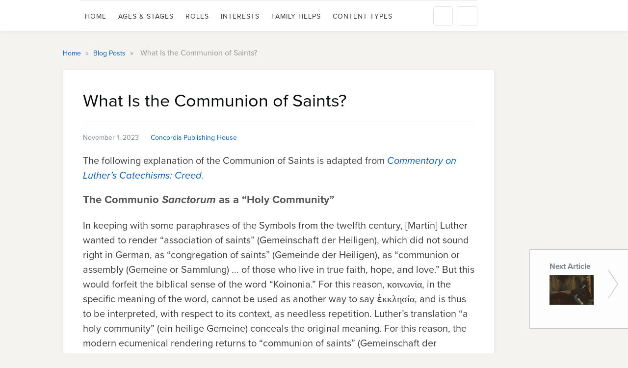

--- FILE ---
content_type: text/html; charset=UTF-8
request_url: https://discover.cph.org/blog-posts/what-is-the-communion-of-saints
body_size: 26998
content:
<!DOCTYPE html>
<html itemscope itemtype="https://schema.org/Article"  class="js">
<head>
    <meta charset="utf-8">
    <title>What Is the Communion of Saints?</title>
    <meta name="title" content="What Is the Communion of Saints?">
    <meta name="description" content=" 
   
 
The following explanation of the Communion of Saints is adapted from Commentary on Luther’s Catechisms: Creed.">
    <meta name="viewport" content="width=device-width, initial-scale=1.0, minimum-scale=1.0, maximum-scale=1.0, user-scalable=no">
    <meta name="generator" content="Uberflip">
    <meta name="uberflip:hub_id" content="64920">
    <meta name="application-name" content="What Is the Communion of Saints?">
    <meta name="msapplication-starturl" content="https://discover.cph.org">
    <meta itemprop="name" content="What Is the Communion of Saints?">
    <meta itemprop="description" content=" 
   
 
The following explanation of the Communion of Saints is adapted from Commentary on Luther’s Catechisms: Creed.">
<meta itemprop="image" content="https://blog.cph.org/hubfs/communion-of-saints-blog.jpg#keepProtocol">

        <meta itemprop="datePublished" content="2023-11-01">
        <meta itemprop="dateModified" content="2023-11-15">
        <meta itemprop="headline" content="What Is the Communion of Saints?">
        <meta itemprop="mainEntityOfPage" itemscope itemType="https://schema.org/WebPage" itemid="https://discover.cph.org/blog-posts/what-is-the-communion-of-saints"/>


    <meta property="og:type" content="article">
    <meta property="og:title" content="What Is the Communion of Saints?">
    <meta property="og:url" content="https://discover.cph.org/blog-posts/what-is-the-communion-of-saints">
    <meta property="og:description" content=" 
   
 
The following explanation of the Communion of Saints is adapted from Commentary on Luther’s Catechisms: Creed.">
    <meta property="og:image" content="https://blog.cph.org/hubfs/communion-of-saints-blog.jpg#keepProtocol">
    <meta property="og:image:width" content="500">
    <meta property="og:image:height" content="272">
    <meta name="twitter:card" content="summary_large_image">
    <meta name="twitter:image" content="https://blog.cph.org/hubfs/communion-of-saints-blog.jpg#keepProtocol">
    <meta name="twitter:title" content="What Is the Communion of Saints?">
    <meta name="twitter:description" content=" 
   
 
The following explanation of the Communion of Saints is adapted from Commentary on Luther’s Catechisms: Creed.">
<meta name="robots" content="noindex, follow">
    <link rel="apple-touch-icon" type="image/png" sizes="57x57" href="https://content.cdntwrk.com/favicons/aHViPTY0OTIwJmNtZD1mYXZpY29uJnZlcnNpb249MTc0OTc2MzQ1OCZleHQ9cG5nJnNpemU9NTcmc2lnPWMyNmExZDYzODA4ZjRmZDUyNTE1MjZjMjUzZmI1YTRi/favicon.png"><link rel="apple-touch-icon" type="image/png" sizes="72x72" href="https://content.cdntwrk.com/favicons/aHViPTY0OTIwJmNtZD1mYXZpY29uJnZlcnNpb249MTc0OTc2MzQ1OCZleHQ9cG5nJnNpemU9NzImc2lnPTBkMTI3Y2ZiZjcyNzc4M2YyMjhlNGM2ODE3NzJjZWVi/favicon.png"><link rel="apple-touch-icon" type="image/png" sizes="114x114" href="https://content.cdntwrk.com/favicons/aHViPTY0OTIwJmNtZD1mYXZpY29uJnZlcnNpb249MTc0OTc2MzQ1OCZleHQ9cG5nJnNpemU9MTE0JnNpZz1hY2Q0MTA1MTg2ZjVjMTBlOTg3ZTAwMWQzNjM3OTNhZQ%253D%253D/favicon.png"><link rel="apple-touch-icon" type="image/png" sizes="144x144" href="https://content.cdntwrk.com/favicons/aHViPTY0OTIwJmNtZD1mYXZpY29uJnZlcnNpb249MTc0OTc2MzQ1OCZleHQ9cG5nJnNpemU9MTQ0JnNpZz1jMmM0NDE2OWM2MzVhZmY0N2QzZGRkODU5OTY0YjdkYQ%253D%253D/favicon.png"><link rel="apple-touch-icon" type="image/png" sizes="180x180" href="https://content.cdntwrk.com/favicons/aHViPTY0OTIwJmNtZD1mYXZpY29uJnZlcnNpb249MTc0OTc2MzQ1OCZleHQ9cG5nJnNpemU9MTgwJnNpZz1kZWZhOTQ0ZDY5OWRiYzcxYjc5ZmUxMWZjMjA5M2VkYg%253D%253D/favicon.png"><link rel="icon" type="image/png" sizes="16x16" href="https://content.cdntwrk.com/favicons/aHViPTY0OTIwJmNtZD1mYXZpY29uJnZlcnNpb249MTc0OTc2MzQ1OCZleHQ9cG5nJnNpemU9MTYmc2lnPWNhZmJkNjBmNzVmMjdhNDViYzM1M2ZhZDgyOGI5OTAx/favicon.png"><link rel="icon" type="image/png" sizes="32x32" href="https://content.cdntwrk.com/favicons/aHViPTY0OTIwJmNtZD1mYXZpY29uJnZlcnNpb249MTc0OTc2MzQ1OCZleHQ9cG5nJnNpemU9MzImc2lnPTYyMWU3OWY2MjM2NjNmN2FjODY0NzExYmQzNjI4YzM4/favicon.png"><link rel="icon" type="image/png" sizes="96x96" href="https://content.cdntwrk.com/favicons/aHViPTY0OTIwJmNtZD1mYXZpY29uJnZlcnNpb249MTc0OTc2MzQ1OCZleHQ9cG5nJnNpemU9OTYmc2lnPWRjZjRmMGExYzYwODczZGQyMWIxZGExOWI2YzQzN2Vm/favicon.png"><link rel="icon" type="image/png" sizes="128x128" href="https://content.cdntwrk.com/favicons/aHViPTY0OTIwJmNtZD1mYXZpY29uJnZlcnNpb249MTc0OTc2MzQ1OCZleHQ9cG5nJnNpemU9MTI4JnNpZz1lZDM3N2VhODk2M2MzYWE1YWUyOGYyMTJhODE1MzlkMg%253D%253D/favicon.png"><link rel="icon" type="image/png" sizes="195x195" href="https://content.cdntwrk.com/favicons/aHViPTY0OTIwJmNtZD1mYXZpY29uJnZlcnNpb249MTc0OTc2MzQ1OCZleHQ9cG5nJnNpemU9MTk1JnNpZz0xMjIzM2VlYTYzOTY2ZDZmYTI0YzMwNjA0ZDc1MGJiZQ%253D%253D/favicon.png"><meta name="msapplication-TileImage" content="https://content.cdntwrk.com/favicons/aHViPTY0OTIwJmNtZD1mYXZpY29uJnZlcnNpb249MTc0OTc2MzQ1OCZleHQ9cG5nJnNpemU9MTQ0JnNpZz1jMmM0NDE2OWM2MzVhZmY0N2QzZGRkODU5OTY0YjdkYQ%253D%253D/favicon.png"><meta name="msapplication-TileColor" content="#4D4D4D"><!--[if IE]><link rel="shortcut icon" type="image/x-icon" href="https://content.cdntwrk.com/favicons/aHViPTY0OTIwJmNtZD1mYXZpY29uJnZlcnNpb249MTc0OTc2MzQ1OCZleHQ9aWNvJnNpZz1iODNlZjAzMzg4Yzg5NWUyNzdmYjA5MTE5OTUwYzZmYw%253D%253D/favicon.ico"><![endif]-->
                    <link rel="canonical" href="https://blog.cph.org/study/what-is-the-communion-of-saints" />
        
    <link href="https://content.cdntwrk.com/css/google-fonts/lato.css?v=075928935a99" media="screen" rel="stylesheet" type="text/css"><link rel="stylesheet" type="text/css" href="https://content.cdntwrk.com/js/../css/hubs/hubs.bc805b535b8c6058120d.css" ><style>
                body { font-family: 'Lato', sans-serif; }
                h1, h1 a,
                .top-nav .secondary-logo > a,
                .top-nav .secondary-logo > a img,
                .item-next-prev .preview h6,
                .empty-hub-wrapper .empty-hub .display-block h2 { color: #4D4D4D; }
                a, .page-width a,
                .bread-crumbs a,
                .tile.single > a.view,
                .tile .description em { color: #5BC0DE; }
                .large-header { background-color: #5BC0DE;}
                                    .large-header {
                       background-image: url(https://content.cdntwrk.com/files/aHViPTY0OTIwJmNtZD1iYWNrZ3JvdW5kX2ltYWdlJnZlcnNpb249MTc0OTc2MzQ1OCZzaWc9ODZlOTRjMjEzYTFmN2VlNWI5YThhMTRiY2E0NWIxNjA%253D);
                                        }
                                    div.description,
                div.description .icon,
                .cta > a.accent-button,
                .item-next-prev .item-next .preview .meta-top .preview-icon,
                .item-next-prev .item-prev .preview .meta-top .preview-icon,
                #header-loading-overlay.hide-splash-state { background-color: #4D4D4D; }
                .entry blockquote { border-left: 10px solid #4D4D4D; }
                .left-nav > li,
                .left-nav > li > a,
                .mobile-nav .exit-bar,
                .mobile-share .exit-bar,
                .search-results-overlay .mobile-search-header,
                .top-nav .search-container .search-toggle.expanded { background-color: #003666; border-color: #003666; }
                .top-nav .search-container .search-toggle .search-toggle-inner .search-close span { color: #003666; }
            </style>        <style>
/*---------- Tile Description Pop-up Hover ----------*/







</style><style>
/*============================================================
  Onbrand Customization CSS
=============================================================*/
</style>
<link rel="stylesheet" id="Montserrat-google-font-css" href="https://fonts.googleapis.com/css?family=Montserrat%3Aregular%2C700&amp;subset=latin&amp;ver=4.7.3" type="text/css" media="all">
<link rel="stylesheet" id="Work-Sans-google-font-css" href="https://fonts.googleapis.com/css?family=Work+Sans%3A100%2C200%2C300%2Cregular%2C500%2C600%2C700%2C800%2C900&amp;subset=latin-ext%2Clatin&amp;ver=4.7.3" type="text/css" media="all">
<link rel="stylesheet" href="https://fonts.googleapis.com/css?family=Open+Sans:400,400i,700,700i">
    <link rel="stylesheet" href="https://s3.amazonaws.com/media.cph.org/styleguide/css/cphstyle.css">
    <link rel="stylesheet" href="//cihost.uberflip.com/cph/client/style.css">
    <link rel="stylesheet" href="//cihost.uberflip.com/cph/client/superfish.css">        
    <link rel="stylesheet" href="//cihost.uberflip.com/cph/client/style-custom.css">
    <link rel="stylesheet" href="//cihost.uberflip.com/cph/client/components.css">    
<link rel="stylesheet" href="//cihost.uberflip.com/cph/client/style-responsive.css">    
    <!--<link rel="stylesheet" href="//cihost.uberflip.com/cph/onbrand.css">-->

    <link id="onbrand__styles-production" rel="stylesheet" href="//cihost.uberflip.com/cph-multi-v2/master/build/en/en.css">
    <!--<link rel="stylesheet" href="//cihost.uberflip.com/cph-multi-v2/onbrand.css">-->

   <link rel="stylesheet" href="https://maxcdn.bootstrapcdn.com/font-awesome/4.6.3/css/font-awesome.min.css">

<style>
/*============================================================*/ 
body {
    background-color: #F5F3F0;
}
body, h1, h2, h3, h4, h5, h6, .newsstand-title-font, blockquote:before, .top-nav ul li a {
	font-family: proxima-nova;
}

.top-nav .left-nav.desktop>li, .top-nav .left-nav.desktop>li ul li {
    list-style-type: none;
}

.top-nav .left-nav.desktop>li ul {
    margin: 5px 0 0;
}

.top-nav .left-nav.desktop>li.hover.has-children>a {
    border: 0;
}

.top-nav .left-nav.desktop>li.hover.has-children {
    padding-bottom: 5px;
}

.top-nav .left-nav.desktop>li ul li {
    border-right: 0;
}
.top-nav .left-nav.desktop>li ul {
-webkit-box-shadow: 0px 4px 8px rgba(0,0,0,0.2);
    -moz-box-shadow: 0px 4px 8px rgba(0,0,0,0.2);
    box-shadow: 0px 4px 8px rgba(0,0,0,0.2);
}

.top-nav .left-nav.desktop>li.selected>a {
    background: #e5f3ff;
    color: #005cb3 !important;
}

.top-nav ul li a:hover {
   color: #005cb3 !important;
}

.tile {
    -webkit-box-shadow: none;
    box-shadow: none;
    border: 1px solid rgba(9,11,13,0.125);
    transition: all 300ms ease;
}

.tile:hover {
    box-shadow: 0 3px 6px #dfdfdf;
    transform: translate(0,-2px);
}

div.tile.single>a.view, 
li.tile.single>a.view {
    background-image: url(https://content.cdntwrk.com/img/hubs/sprite-2x.png);
    }

.tile.single>a.view {
    background-color: transparent;
    border-top: none;
}

.tile.single:hover>a.view {
    background-color: transparent;
}

a, .page-width a, .bread-crumbs a, .tile.single > a.view, .tile .description em {
    color: #005CB3;
}

@media only screen and (min-width: 990px) {
body.lab_highlight .tile.highlight.uberflip.portrait .description>h3 {
    font-size: 32px;
    line-height: 36px;
}
}

.hubs-embedded h1, 
.hubs-frontend h1,
.hubs-embedded h2, 
.hubs-frontend h2 {
    text-transform: inherit;
    text-shadow: none;
    color: #7A8591;
}

.hubs-frontend h1 {
    color: #090B0D;
}

.level-three h1, 
body.cke_editable h1 {
    font-size: 36px;
}

.description-block h1, 
.description-block h2 {
    color: #7A8591;
}

.carousel-nav li {
    list-style: none;
}

.item-next-prev .item-next p.no-more, 
.item-next-prev .item-prev p.no-more,
.level-three .meta, 
body.cke_editable .meta{
    text-transform: inherit;
    color: #7A8591;
}

.entry.default-description, body.cke_editable.default-description {
    color: #090B0D;
    font-size: 16px;
    line-height: 1.5;
}

.item-next-prev .item-next .preview .meta-top, .item-next-prev .item-prev .preview .meta-top {
    height: auto;
}

.item-next-prev .item-next, .item-next-prev .item-prev {
    min-height: 110px;
}

.item-next-prev .item-prev p.no-more {
    color: #cfd4d8;
}

.item-next-prev .item-next .preview .meta-top p, 
.item-next-prev .item-prev .preview .meta-top p {
    display: none;
}

.level-three .meta, body.cke_editable .meta {
    font-weight: normal;
}

.level-three .meta>span:not(.privacy-policy-date):before {
    background-image: none;
    margin-right: 0;
    height: 0;
    width: 0;
}

.item-next-prev .item-next .preview h6, .item-next-prev .item-prev .preview h6 {
    text-transform: inherit;
    color: #7A8591;
}

.single-uberflip .fullscreen-controls.underneath>a {
    color: #fff;
    background: #005cb3 -webkit-gradient(linear, left top, left bottom, from(#2674be), to(#005cb3)) repeat-x;
    background: #005cb3 -webkit-linear-gradient(top, #2674be, #005cb3) repeat-x;
    background: #005cb3 linear-gradient(180deg, #2674be, #005cb3) repeat-x;
    border-color: #005cb3;
    padding: 0.5rem 1.25rem;
    border-radius: 0.5rem;
    line-height: 1.7;
    text-align: center;
    margin-right: 5px;
    font-weight: 700;
    float: none;
    display: inline-block;
    width: auto;
}

.single-uberflip .fullscreen-controls.underneath>a:hover {
    color: #fff;
    background: #00488d -webkit-gradient(linear, left top, left bottom, from(#26649e), to(#00488d)) repeat-x;
    background: #00488d -webkit-linear-gradient(top, #26649e, #00488d) repeat-x;
    background: #00488d linear-gradient(180deg, #26649e, #00488d) repeat-x;
    border-color: #004280;
}

.single-uberflip .fullscreen-controls.underneath {
    text-align: center;
}

/* Sales Stream CTA */
li.tile.single.tagged-cta {
  position: relative;
  background-color: #000;
}

li.tile.single.tagged-cta:hover > a.view {
  text-decoration: none;
}

li.tile.single.tagged-cta .img.visible {
  height: 100%;
}

li.tile.single.tagged-cta .img.visible img {
  height: 100%;
}

li.tile.single.tagged-cta .description {
  display: none;
}

li.tile.single.tagged-cta a.view {
  display: none;
}

li.tile.single.tagged-cta a.view::before {
  display: none;
}

li.tile.single.tagged-cta a.view.view::after {
  display: none;
}

li.tile.single.tagged-cta .share-item.type-single,
li.tile.single.tagged-cta .share-single {
  display: none;
}

/*Added - DF 03/18/2019 - Fix padding on full size image tiles*/

.stream-3889453 img.taller {
    margin-top: 0px !important;
}

.tile.single .description h4, 
.share-single,
.friendly-timestamp,
body .tile.single:not(.highlight) .description h4.long-h3 {
    display:none;
}
.tile.single .description h3 {
    padding-top: 12px;
}

#injected-footer {
    display:none;
}

.cph-footer {
    background: #394551;
    color: #7A8591;
    padding: 15px;
    text-align: center;
}

.top-nav .left-nav.desktop>li>a, .top-nav .left-nav.desktop>li ul li a {
    font-size:1em;
}

.top-nav .secondary-logo {
    font-size:25px;
}
</style><!-- Facebook Pixel Code -->

<script nonce="Zs3y3uRGHJOX7LIwhgfXe9_k">

!function(f,b,e,v,n,t,s)

{if(f.fbq)return;n=f.fbq=function(){n.callMethod?

n.callMethod.apply(n,arguments):n.queue.push(arguments)};

if(!f._fbq)f._fbq=n;n.push=n;n.loaded=!0;n.version='2.0';

n.queue=[];t=b.createElement(e);t.async=!0;

t.src=v;s=b.getElementsByTagName(e)[0];

s.parentNode.insertBefore(t,s)}(window,document,'script',

'https://connect.facebook.net/en_US/fbevents.js');


fbq('init', '158001101211973'); 

fbq('track', 'PageView');

</script>

<noscript>

<img height="1" width="1" 

src="https://www.facebook.com/tr?id=158001101211973&ev=PageView

&noscript=1"/>

</noscript>

<!-- End Facebook Pixel Code --><style>
.newsstand-logo-wrapper, .top-navigation-wrapper {display: none;}
.header-style-2-wrapper .newsstand-logo-inner {display:none;}
.top-bar-home-link  {display:none;}
</style><style>
.tile.single.uberflip.portrait:not(.list) .description .h3like {
    white-space: normal;
    text-overflow: unset;
}
</style></head><body class="single-page item-685397096 stream-7901032 source-stream-5850348 enable_vanity_urls lab_top_menu lab_permanent_header lab_next_flyout lab_highlight lab_nav_always_top lab_no_header include_fe_item_tags include_item_tags_fe_search full_blogpost_rss no_robots_author_page load_by_button has-search marketing-stream uf-stream-template-default hubs-frontend font-lato">

    <!-- Compatibility Pack //-->
    <script nonce="Zs3y3uRGHJOX7LIwhgfXe9_k"data-functionality-name="CPTV2">
        /** if we don't have the Hubs object, polyfill */
        if( typeof Hubs !== 'object' ){
    
            window.Hubs = {};
    
            Hubs.Config = {
                isMobile : (/Android|webOS|iPhone|iPad|iPod|BlackBerry|IEMobile|Opera Mini/i.test(navigator.userAgent) ) ? true : false,
                isIFrame : ( window.location !== window.parent.location ) ? true : false,
                isEmbedded : ( document.location.href.indexOf('?embedded=1') > 0 ) ? true : false,
                externalService : (document.body.dataset.streamExternalservice ) ? document.body.dataset.streamExternalservice : false,
                hubBaseUrl : (document.body.dataset) ? document.body.dataset.domainWww : '/'
            };
            Hubs.pageTypeMap = {
                'uf-stream-page' : 'collection',
                'uf-item-page' : 'item',
                'uf-embed-tile-page' : 'cta'
            };
            Hubs.streamTypeMap = {
                'blogpost' : 'blogs',
                'uberflip' : 'docs'
            };
            Hubs.getQueryStringJson = function(){
                var qd = {};
                if (location.search) location.search.substr(1).split("&").forEach(function(item) {
                    var s = item.split("="),
                        k = s[0],
                        v = s[1] && decodeURIComponent(s[1]);
                    qd[k] = v;
                });
                return qd;
            };
            Hubs.appInstance = {
                pageType: (document.body.id) ? Hubs.pageTypeMap[ document.body.id ] : ( document.location.href.indexOf('/authors/') > 0 ? 'author' : 'hub' ),
                collectionType: (Hubs.Config.externalService && Hubs.streamTypeMap[ Hubs.Config.externalService ]) ? Hubs.streamTypeMap [ Hubs.Config.externalService ] : Hubs.Config.externalService,
                currentCollectionId: document.body.dataset.streamId ? parseInt(document.body.dataset.streamId) : 'recent',
                currentItemId: document.body.dataset.itemId ? parseInt(document.body.dataset.itemId) : 0,
                currentItemTags: document.body.dataset.tags ? document.body.dataset.tags : undefined,
                queryString : location.search ? Hubs.getQueryStringJson() : {}
            };
    
            Hubs.Events = {
                on : function(method, callback) { window.addEventListener('uberflip.' + method, function(){ callback(); } ) }
            };            
        }
    </script>

    
        <script nonce="Zs3y3uRGHJOX7LIwhgfXe9_k"src="https://code.jquery.com/jquery-3.4.1.min.js" integrity="sha256-CSXorXvZcTkaix6Yvo6HppcZGetbYMGWSFlBw8HfCJo=" crossorigin="anonymous"></script>
    

<div id="top" class="hidden"></div>

    <!-- Header Block -->
    <header
        id="top-header"
        class="main-hub-header"
    >

                                                <!-- Large Header for Desktop Only -->
    <div class="large-header" data-speed="2" data-type="background">
        <div class="no-gradient">
            <div class="header-wrapper img">
                <div class="header-main"><div class="primary-logo img"><img alt="Concordia Publishing House logo" src="https://content.cdntwrk.com/files/aHViPTY0OTIwJmNtZD1wcmltYXJ5X2xvZ28mdmVyc2lvbj0xNzQ5NzYzNDU4JnNpZz00NGVjYTI2YTU0NjY5MDBkNWYwMDdlZjgzZGQ4MDk0Mg%253D%253D"></div></div>
                <div class="header-intro"><h2>Discover the latest free content from Concordia Publishing House</h2></div>
            </div>
            <div id="header-loading-overlay"><img id="splash-loader" class="splash-down" alt="loading" src="https://content.cdntwrk.com/img/hubs/ajax-loader-white-2x.gif?v=19a554b579c4"/><img alt="go down" id="splash-chevron" style="display:none" class="splash-down" src="https://content.cdntwrk.com/img/hubs/chevron-down-64x64.png?v=78668873251b"/></div>
        </div>
    </div>
                        
                    <div class="top-nav">
                <div class="page-width item-level ">
                    <div class="page-aligner">
                        <div class="secondary-logo"><a href="https://www.cph.org" title="Concordia Publishing House" data-internal="false" target="_blank" rel="noopener"><img alt="Concordia Publishing House logo" src="https://content.cdntwrk.com/files/aHViPTY0OTIwJmNtZD1zZWNvbmRhcnlfbG9nbyZ2ZXJzaW9uPTE3NDk3NjM0NTgmc2lnPWE5ZjkxYTE1ZjIyNjY5NzNiOTU0NTg1YWFjZWUwNmZl"></a></div>
                                    <ul class="left-nav desktop">
                                            <li class="menu-home custom-menu-item collapsed  "  data-collection-id="9235442">
                                                                    <a
                            href="https://discover.cph.org/free-cph-content-library-home"
                            data-page-title="Free CPH Content Library | Home"
                            data-internal="custom"
                        >
                            Home                        </a>
                                    </li>
                                            <li class="menu-home custom-menu-item collapsed  has-children" >
                                                                        <a href="javascript:void(0)">
                                Ages &amp; Stages                            </a>
                                                <div class="sub-menu-arrow"></div>
                        <ul>
                            <li>Ages &amp; Stages</li>
                                                                                                    <li class="custom-menu-item " >
                                                                                                                                <a
                                                target="_top"
                                                href="https://blog.cph.org/teach/tag/early-childhood"
                                            >
                                                Early Childhood                                            </a>
                                                                            </li>
                                                                                                        <li class="custom-menu-item " >
                                                                                                                                <a
                                                target="_top"
                                                href="https://blog.cph.org/teach/tag/elementary"
                                            >
                                                Elementary                                            </a>
                                                                            </li>
                                                                                                        <li class="custom-menu-item https://blog.cph.org/teach/tag/youth-ministry"  data-collection-id="5850402">
                                                                                                                                                                            <a
                                                href="https://discover.cph.org/youth"
                                                data-page-title="Youth"
                                                data-internal="custom"
                                            >
                                                Youth                                            </a>
                                                                            </li>
                                                                                                        <li class="custom-menu-item " >
                                                                                                                                <a
                                                target="_top"
                                                href="https://blog.cph.org/serve/tag/young-adults"
                                            >
                                                Young Adults                                            </a>
                                                                            </li>
                                                                                                        <li class="custom-menu-item " >
                                                                                                                                <a
                                                target="_top"
                                                href="https://blog.cph.org/read"
                                            >
                                                Adults                                            </a>
                                                                            </li>
                                                                                                        <li class="custom-menu-item "  data-collection-id="5795236">
                                                                                                                                                                            <a
                                                href="https://discover.cph.org/stages-of-life-development"
                                                data-page-title="Stages of Life Development"
                                                data-internal="custom"
                                            >
                                                Development Guides                                            </a>
                                                                            </li>
                                                        </ul>
                                    </li>
                                            <li class="menu-social custom-menu-item collapsed  has-children" >
                                                                        <a href="javascript:void(0)">
                                Roles                            </a>
                                                <div class="sub-menu-arrow"></div>
                        <ul>
                            <li>Roles</li>
                                                                                                    <li class="custom-menu-item " >
                                                                                                                                <a
                                                target="_top"
                                                href="https://blog.cph.org/teach"
                                            >
                                                Children&#039;s Ministry Leaders                                            </a>
                                                                            </li>
                                                                                                        <li class="custom-menu-item " >
                                                                                                                                <a
                                                target="_top"
                                                href="https://blog.cph.org/"
                                            >
                                                Church Members                                            </a>
                                                                            </li>
                                                                                                        <li class="custom-menu-item " >
                                                                                                                                <a
                                                target="_top"
                                                href="https://blog.cph.org/worship"
                                            >
                                                Church Musicians                                            </a>
                                                                            </li>
                                                                                                        <li class="custom-menu-item " >
                                                                                                                                <a
                                                target="_top"
                                                href="https://blog.cph.org/serve/tag/parents"
                                            >
                                                Parents                                            </a>
                                                                            </li>
                                                                                                        <li class="custom-menu-item " >
                                                                                                                                <a
                                                target="_top"
                                                href="https://blog.cph.org/study"
                                            >
                                                Pastors                                            </a>
                                                                            </li>
                                                                                                        <li class="custom-menu-item " >
                                                                                                                                <a
                                                target="_top"
                                                href="https://blog.cph.org/teach/tag/school"
                                            >
                                                Teachers                                            </a>
                                                                            </li>
                                                                                                        <li class="custom-menu-item " >
                                                                                                                                <a
                                                target="_top"
                                                href="https://blog.cph.org/teach/tag/youth-ministry"
                                            >
                                                Youth Ministry Leaders                                            </a>
                                                                            </li>
                                                        </ul>
                                    </li>
                                            <li class="menu-docs custom-menu-item collapsed  has-children" >
                                                                        <a href="javascript:void(0)">
                                Interests                            </a>
                                                <div class="sub-menu-arrow"></div>
                        <ul>
                            <li>Interests</li>
                                                                                                    <li class="custom-menu-item " >
                                                                                                                                <a
                                                target="_top"
                                                href="https://blog.cph.org/study"
                                            >
                                                The Bible                                            </a>
                                                                            </li>
                                                                                                        <li class="custom-menu-item " >
                                                                                                                                <a
                                                target="_top"
                                                href="https://blog.cph.org/read/topic/church-year"
                                            >
                                                Church Year                                            </a>
                                                                            </li>
                                                                                                        <li class="custom-menu-item " >
                                                                                                                                <a
                                                target="_top"
                                                href="https://blog.cph.org/"
                                            >
                                                Current Issues                                            </a>
                                                                            </li>
                                                                                                        <li class="custom-menu-item " >
                                                                                                                                <a
                                                target="_top"
                                                href="https://blog.cph.org/read/topic/lutheran"
                                            >
                                                Lutheranism                                            </a>
                                                                            </li>
                                                                                                        <li class="custom-menu-item " >
                                                                                                                                <a
                                                target="_top"
                                                href="https://blog.cph.org/read/topic/prayer"
                                            >
                                                Prayer                                            </a>
                                                                            </li>
                                                                                                        <li class="custom-menu-item " >
                                                                                                                                <a
                                                target="_top"
                                                href="https://blog.cph.org/serve/tag/outreach"
                                            >
                                                Witness &amp; Outreach                                            </a>
                                                                            </li>
                                                                                                        <li class="custom-menu-item " >
                                                                                                                                <a
                                                target="_top"
                                                href="https://blog.cph.org/read/topic/women"
                                            >
                                                Women&#039;s Ministry                                            </a>
                                                                            </li>
                                                        </ul>
                                    </li>
                                            <li class="menu-docs custom-menu-item collapsed  has-children" >
                                                                        <a href="javascript:void(0)">
                                Family Helps                            </a>
                                                <div class="sub-menu-arrow"></div>
                        <ul>
                            <li>Family Helps</li>
                                                                                                    <li class="custom-menu-item " >
                                                                                                                                <a
                                                target="_top"
                                                href="https://learn.cph.org/30-lesson-catechism-study/"
                                            >
                                                30-Lesson Confirmation Bonus Resources                                            </a>
                                                                            </li>
                                                                                                        <li class="custom-menu-item " >
                                                                                                                                <a
                                                target="_top"
                                                href="https://learn.cph.org/60-lesson-catechism-study/"
                                            >
                                                60-Lesson Confirmation Bonus Resources                                            </a>
                                                                            </li>
                                                        </ul>
                                    </li>
                                            <li class="menu-docs custom-menu-item collapsed  has-children" >
                                                                        <a href="javascript:void(0)">
                                Content Types                            </a>
                                                <div class="sub-menu-arrow"></div>
                        <ul>
                            <li>Content Types</li>
                                                                                                    <li class="custom-menu-item " >
                                                                                                                                <a
                                                target="_top"
                                                href="https://www.cph.org/catalogs"
                                            >
                                                Catalogs                                            </a>
                                                                            </li>
                                                                                                        <li class="custom-menu-item " >
                                                                                                                                <a
                                                target="_top"
                                                href="https://books.cph.org/read-lutheran-life"
                                            >
                                                Lutheran Life Magazine                                            </a>
                                                                            </li>
                                                                                                        <li class="custom-menu-item " >
                                                                                                                                <a
                                                target="_top"
                                                href="https://blog.cph.org/"
                                            >
                                                Blog Posts                                            </a>
                                                                            </li>
                                                                                                        <li class="custom-menu-item " >
                                                                                                                                <a
                                                target="_top"
                                                href="https://www.youtube.com/channel/UCwPVHBLXWPAWsorYmdl0K3w"
                                            >
                                                Videos                                            </a>
                                                                            </li>
                                                                                                        <li class="custom-menu-item " >
                                                                                                                                <a
                                                target="_top"
                                                href="https://podcasts.cph.org/show/the-concordia-publishing-house-podcast/"
                                            >
                                                Podcasts                                            </a>
                                                                            </li>
                                                        </ul>
                                    </li>
                    </ul>
    
                                                                                    <a class="nav-toggle" href="javascript:void(0)"></a>
                                                    
                        <div class="right-side-btns">
                                                                                       <a class="share-toggle" href="javascript:void(0)"></a>
                                                                                        <div class="search-container">
                                    <div class="search-toggle">
                                        <span class="search-icon"><span></span></span>
                                        <span class="search-input"><input type="text" name="q" value="" placeholder="Search" autocomplete="off"></span>
                                        <span class="search-close"><span>&times;</span></span>
                                    </div>
                                </div>
                                                    </div>
                    </div>
                </div>
            </div>
            </header>
    <!-- /End Header Block -->



    <!-- Main Content Block -->

    <!-- Privacy Banner -->
    

    <div class="main clearfix" role="main">
                <div id="hubs-container">    <div
         id="page-type-identifier"
         data-sharing-url="https://discover.cph.org/cph-blog-study/what-is-the-communion-of-saints"
         data-non-vanity-url="https://discover.cph.org/h/i/685397096-what-is-the-communion-of-saints"
         data-metrics-temp-id="stats_temp_item_685397096x104391fdcdf3fe14f657498ff5f8549c3e4727bfb0db69a831b66c47ecfe8c1c1767840371af29f16f2f1e6ddcd24e10c8bf8d73318a2105b6da036f4615dc073d4c2ac1f8"
         data-page-type="PAGE_TYPE_ITEM"
         data-item-type="blogpost"
         data-collection-type="custom" data-collection-id="7901032"
         data-item-id="685397096"
         data-source-collection-id="5850348"
         data-source-collection-type="blogs"
         data-item-preview=""
        data-tags="Blog,Church Year,Church Member"         style="display:none"
         data-collection-template="default"
    >
        <div itemprop="author" itemscope itemtype="http://schema.org/Person">
    <div itemprop="name" content="Concordia Publishing House"></div>
    <div itemprop="url" content="https://discover.cph.org/authors/peter-frank"></div>
</div>
<div itemprop="publisher" itemscope itemtype="https://schema.org/Organization">
    <div itemprop="name" content="Concordia Publishing House"></div>
    <div itemprop="logo" itemscope itemtype="https://schema.org/ImageObject">
        <div itemprop="url" content="https://content.cdntwrk.com/favicons/aHViPTY0OTIwJmNtZD1mYXZpY29uJnZlcnNpb249MTc0OTc2MzQ1OCZleHQ9cG5nJnNpemU9MTYmc2lnPWNhZmJkNjBmNzVmMjdhNDViYzM1M2ZhZDgyOGI5OTAx/favicon.png"></div>
    </div>
</div>    </div>

    <div class="page-width item-level" id="item-content">
                <div class="bread-crumbs item-level">
                            <a
                    class="uf-breadcrumb uf-breadcrumb-home"
                    href="https://discover.cph.org"
                    data-internal="home"
                    data-page-title="Concordia Publishing House Content Library"
                >
                    Home                </a>
                <span class="uf-breadcrumb-icon">&raquo;</span>
                        <a
                class="uf-breadcrumb uf-breadcrumb-stream "
                href="https://discover.cph.org/blog-posts"
                data-internal="standard"
                data-page-title="Blog Posts"
            >
                Blog Posts            </a>
            <span class="uf-breadcrumb-icon">&raquo;</span>
            <span class="uf-breadcrumb uf-breadcrumb-item">What Is the Communion of Saints?</span>
        </div>
        <div class="item-data">
            <div id="share-item-phone">
    <div class="mobile-share">
    <div class="exit-bar">
        <a class="exit" href="javascript:void(0)">&times;</a>
        <span class="title">Share this Article</span>
    </div>
    <ul>
        <li class="facebook"><a data-share="facebook" href="https://www.facebook.com/sharer/sharer.php?u=https://discover.cph.org/cph-blog-study/what-is-the-communion-of-saints">Facebook</a></li>        <li class="twitter"><a data-share="twitter" href="https://twitter.com/share?text=What Is the Communion of Saints?&amp;url=https://discover.cph.org/cph-blog-study/what-is-the-communion-of-saints">Twitter</a></li>        <li class="email"><a data-share="email" href="mailto:?subject=Content from my Hub!&amp;body=Check out what&#039;s happening on Concordia Publishing House&#039;s Hub\n\nWhat Is the Communion of Saints?\n 
   
 
The following explanation of the Communion of Saints is adapted from&nbsp;Commentary on Luther&rsquo;s Catechisms: Creed.\n\nhttps://discover.cph.org/cph-blog-study/what-is-the-communion-of-saints">Email</a></li>        <li class="linkedin"><a data-share="linkedin" href="https://www.linkedin.com/shareArticle?mini=true&amp;url=https://discover.cph.org/cph-blog-study/what-is-the-communion-of-saints&amp;title=What Is the Communion of Saints?&summary= 
   
 
The following explanation of the Communion of Saints is adapted from Commentary on Luther’s Catechisms: Creed.">LinkedIn</a></li>    </ul>
</div>
</div>
<section class="level-three">
    <article class="entry-wrapper">
        
        <h1>What Is the Communion of Saints?</h1>
        <div class="meta-wrapper">
            <div class="meta-inner">
            	
<div class="meta">
    	<span class="date">November 1, 2023</span>
    	    	       		<span class="author"><a href="https://discover.cph.org/authors/peter-frank" data-internal="author">Concordia Publishing House</a></span>
  		  	</div>
                                <div class="share-container">        <ul class="share-item type-blogpost four">
            <li class="share-text">Share this Article</li>        <li><a class="facebook on" data-share="facebook"  href="https://www.facebook.com/sharer/sharer.php?u=https%3A%2F%2Fdiscover.cph.org%2Fcph-blog-study%2Fwhat-is-the-communion-of-saints">Facebook</a></li>                    <li><a class="twitter on" data-share="twitter"  href="https://twitter.com/share?text=What%20Is%20the%20Communion%20of%20Saints%3F&amp;url=https%3A%2F%2Fdiscover.cph.org%2Fcph-blog-study%2Fwhat-is-the-communion-of-saints">Twitter</a></li>
                <li><a class="email on" data-share="email"  href="mailto:?subject=Content%20from%20my%20Hub%21&amp;body=Check%20out%20what%27s%20happening%20on%20Concordia%20Publishing%20House%27s%20Hub%0A%0AWhat%20Is%20the%20Communion%20of%20Saints%3F%0A%20%0A%20%20%20%0A%20%0AThe%20following%20explanation%20of%20the%20Communion%20of%20Saints%20is%20adapted%20from%C2%A0Commentary%20on%20Luther%E2%80%99s%20Catechisms%3A%20Creed.%0A%0Ahttps%3A%2F%2Fdiscover.cph.org%2Fcph-blog-study%2Fwhat-is-the-communion-of-saints">Email</a></li>        <li><a class="linkedin on" data-share="linkedin"  href="https://www.linkedin.com/shareArticle?mini=true&amp;url=https%3A%2F%2Fdiscover.cph.org%2Fcph-blog-study%2Fwhat-is-the-communion-of-saints&amp;title=What%20Is%20the%20Communion%20of%20Saints%3F&amp;summary=%20%0A%20%20%20%0A%20%0AThe%20following%20explanation%20of%20the%20Communion%20of%20Saints%20is%20adapted%20from%C2%A0Commentary%20on%20Luther%E2%80%99s%20Catechisms%3A%20Creed.">LinkedIn</a></li>        </ul>
    </div>
            </div>
        </div>
        <div class="entry">
            <p><p><span>The following explanation of the Communion of Saints is adapted from&nbsp;<a href="https://www.cph.org/commentary-on-luthers-catechisms-creed"><em>Commentary on Luther&rsquo;s Catechisms: Creed</em></a>.</span><span></span></p> 
<div> 
 <h3><span>The&nbsp;Communio<em> <span>Sanctorum</span></em> as a &ldquo;Holy Community&rdquo;</span></h3> 
</div> 
<p><span>In keeping with some paraphrases of the Symbols from the twelfth century, [Martin] Luther wanted to render </span><span>&ldquo;association of saints&rdquo; (</span><span>Gemeinschaft der Heiligen</span><span>),</span><span> </span><span>which did not sound right in German, as </span><span>&ldquo;congregation of saints&rdquo; (</span><span>Gemeinde der Heiligen</span><span>),</span><span> </span><span>as &ldquo;communion or assembly (</span><span><span>Gemeine</span> </span><span>or </span><span>Sammlung</span><span>) </span><span>... of those who live in true faith, hope, and love.&rdquo;</span><span> </span><span>But this would forfeit the biblical sense of the word </span><span>&ldquo;</span><span>Koinonia</span><span>.&rdquo; For this reason,</span><span> &kappa;&omicron;&iota;&nu;&omega;&nu;&#943;&alpha;</span><span>, in the specific meaning of the word, cannot </span><span>be used as another way to say &#7952;&kappa;&kappa;&lambda;&eta;&sigma;&#943;&alpha;</span><span>, and is thus to be interpreted, with respect to </span><span>its context, as needless repetition.</span><span> </span><span>Luther&rsquo;s translation &ldquo;a holy community&rdquo; (</span><span>ein heilige Gemeine</span><span>) </span><span>conceals the original meaning. For this reason, the modern ecumenical rendering returns to &ldquo;communion </span><span>of saints&rdquo; (</span><span>Gemeinschaft der Heiligen</span><span>); one can justify this translation on the basis of the fact that </span><span>&ldquo;community&rdquo; can be understood too much <a href="https://blog.cph.org/read/is-the-church-a-building">in the sense of a physical assembly</a>.</span></p> 
<div> 
 <div>
  <span>The biblical sense of the word &ldquo;communion,&rdquo; with specific permission granted to participate in core </span>
  <span>activities, as is guaranteed to an individual, or else the right to participate that is obtained by someone </span>
  <span>else, is not a foreign notion to Luther. ... When he was commenting on 1 Cor. 10:16f., being particularly </span>
  <span>exercised, as he was, in his battle with the &ldquo;Enthusiasts,&rdquo; he made it clear that the genitive at this point </span>
  <span>identifies the benefit that we get to share, which by extension binds us together, one to the other. </span>
  <span>Particularly in his early sermons on death and on the Lord&rsquo;s Supper,</span>
  <span> </span>
  <span>Luther emphasized both the </span>
  <span>&ldquo;</span>
  <span>admirabile commercium</span>
  <span>,&rdquo; the &ldquo;happy exchange and encounter&rdquo;</span>
  <span> </span>
  <span>between Christ and the believer, as gift </span>
  <span>and responsibility, grace and calling. <a href="https://blog.cph.org/read/what-do-lutherans-believe-about-the-saints">Christ and His saints come before God on our behalf</a> and He </span>
  <span>protects us in all temptations, so that we can act in mercy for those on earth who are &ldquo;needy&rdquo; in body or </span>
  <span>soul. The priesthood of all believers is properly located spiritually at this point. ... It is lived out as one gives </span>
  <span>of self to the neighbor in both internal and external ways, in proclamation of the Word, petition, and </span>
  <span>caring actions. A person in the late Middle Ages especially sought the intercessions of the saints on behalf </span>
  <span>of his own earthly needs and looked for the way that their accomplishments could be transferred over to </span>
  <span>his account through indulgences. The reformer showed how it was Christ who sacrificed Himself on our </span>
  <span>behalf and freed us from concern for ourselves, so that we can act freely toward others in love. </span>
  <span></span>
 </div> 
 <h3><span>Oneness of the Church Is Rooted in Christ&rsquo;s Oneness with the Heavenly Father</span><span></span></h3> 
 <div>
  <span>These insights are sadly not treated fully in the catechisms. The fact that Luther did not abandon such </span>
  <span>thinking altogether after <a href="https://blog.cph.org/study/gods-word-living-in-baptism-and-communion">the battle for the real presence</a></span>
  <span>, but can still articulate such issues after </span>
  <span>1524, can be demonstrated in his commentary on the High Priestly Prayer that was formulated at the same </span>
  <span>time as he was preaching his catechetical sermons.</span>
  <span> </span>
  <span>In this context, he depicts the spiritual comfort that </span>
  <span>comes for each individual from the calming assurance that each one is &ldquo;brought by the Spirit of God into </span>
  <span>the body,&rdquo; into the </span>
  <span>Communio sanctorum</span>
  <span>; Luther is supported by the evangelists in maintaining that the </span>
  <span>oneness of the Church is rooted in Christ&rsquo;s oneness with the heavenly Father. Whoever dares to lay hands </span>
  <span>on any individual believer gets entangled in the unbreakable unity that each one shares with Peter, Paul, </span>
  <span>Mary and Isaiah, with Christ Himself, with all angels and creatures, finally in reality with God the Father </span>
  <span>Himself,</span>
  <span> </span>
  <span>since each Christian is part of the body of the Church, and the Church reposes in Christ and </span>
  <span>Christ Himself reposes in the Father. </span>
 </div> 
 <div>
  <span>&nbsp;</span>
 </div> 
 <div>
  <span>That which is applicable for the individual believer is even more true for Christendom as a whole; it is </span>
  <span>completely enveloped and hidden within the almighty saving presence of the triune God. It is not the </span>
  <span>Spirit alone who &ldquo;remains&rdquo; with His community <a href="https://blog.cph.org/read/what-lutherans-teach-about-christs-second-coming">until the Last Day</a>.</span>
  <span> </span>
  <span>He constantly draws all members </span>
  <span>together under the one Christ, who is the head,</span>
  <span> </span>
  <span>and holds the community close by its Lord.</span>
  <span> </span>
  <span>The Church is </span>
  <span>thus framed by the presence of Christ; the merciful God-Father is Himself close at hand in Christ at the </span>
  <span>same time. Along with Tertullian and Augustine,</span>
  <span> </span>
  <span>Luther praises the Church as the place where the triune </span>
  <span>God prepares the eschatological dwelling place, where, though hidden, He is enthroned already and reigns </span>
  <span>in faith and in love.</span>
  <span></span>
 </div> 
 <div>
  <span>&nbsp;</span>
 </div> 
 <p><span>Blog post adapted from <em>Commentary on Luther&rsquo;s Catechism: Creed</em> &copy; 2011 Concordia Publishing House.<br></span></p>  
 <p><img src="https://blog.cph.org/hs-fs/hubfs/155092-creed.jpeg?width=139&amp;height=209&amp;name=155092-creed.jpeg" width="139" height="209" alt="155092-creed"><span>Albrecht Peters&rsquo;s commentary places the catechisms in the larger context of Luther&rsquo;s writings and within the history of Christian teaching and theology.</span></p> 
 <p><a href="https://www.concordiatechnology.org/cs/ci/?pg=b84e7576-5f94-477b-8f19-8a0b9a60321b&amp;pid=487463&amp;ecid=&amp;hseid=&amp;hsic="><img alt="Order Commentaries" src="https://no-cache.hubspot.com/cta/default/487463/b84e7576-5f94-477b-8f19-8a0b9a60321b.png" align="middle"></a></p> 
</div>  
<img src="https://track.hubspot.com/__ptq.gif?a=487463&amp;k=14&amp;r=https%3A%2F%2Fblog.cph.org%2Fstudy%2Fwhat-is-the-communion-of-saints&amp;bu=https%253A%252F%252Fblog.cph.org%252Fstudy&amp;bvt=rss" alt="" width="1" height="1"></p>
            	        	<p class="read-more"> <a href="https://blog.cph.org/study/what-is-the-communion-of-saints">Read more...</a></p>
	        	        
	        	        
        </div> 
    </article>
    
    <div id="default-next-button-wrapper" >
        <div class="item-next-prev">
                        <div class="item-prev">
                    <div class="arrow"><span></span></div>
                    <div class="preview">
                        <h6>Previous Article</h6>
                        <div class="meta-top">
                                                              <div class="prev-next"><img alt="Top Five Advent and Christmas Teaching Tools" src="https://content.cdntwrk.com/mediaproxy?url=https%3A%2F%2Fblog.cph.org%2Fhs-fs%2Fhubfs%2Fwise-men-kit-2.png%3Fwidth%3D451%26height%3D340%26name%3Dwise-men-kit-2.png&size=1&version=1717726092&sig=71d93d9c1a7c4dd3937d4ee05d8c7a0a&default=" onerror="this.onerror=null; this.src='https://blog.cph.org/hs-fs/hubfs/wise-men-kit-2.png?width=451&height=340&name=wise-men-kit-2.png'; this.onerror=function(){ this.src='https://content.cdntwrk.com/img/hubs/tilebg-blogs.jpg'; }"></div>                                                        <span class="title">Top Five Advent and Christmas Teaching Tools</span>
                            <p> 
    
 
Christmas is a favorite time of the year for many. Winter break approaches after a few months of c...</p>
                        </div>
                    </div>
                    <a href="https://discover.cph.org/blog-posts/top-five-advent-and-christmas-teaching-tools"
                       data-item-id="685410278"
                                              data-internal="blogpost"
                       data-page-title="Top Five Advent and Christmas Teaching Tools"
                                                                  ></a>
                </div>
                            <div class="item-next">
                    <div class="arrow"><span></span></div>
                    <div class="preview">
                        <h6>Next Article</h6>
                        <div class="meta-top">
                                                              <div class="prev-next"><img alt="FLAME’s Experience with Confession and Absolution" src="https://content.cdntwrk.com/mediaproxy?url=https%3A%2F%2Fblog.cph.org%2Fhubfs%2Fflame-confession-absolution-blog.jpg%23keepProtocol&size=1&version=1698664876&sig=bb4eaf9a3d3f16530da3bc4e91d032ae&default=" onerror="this.onerror=null; this.src='https://blog.cph.org/hubfs/flame-confession-absolution-blog.jpg#keepProtocol'; this.onerror=function(){ this.src='https://content.cdntwrk.com/img/hubs/tilebg-blogs.jpg'; }"></div>                                                        <span class="title">FLAME’s Experience with Confession and Absolution</span>
                            <p> 
   
 
Read Christian hip hop artist FLAME’s powerful first experience with Confession and Absolution and ...</p>
                        </div>
                    </div>
                    <a href="https://discover.cph.org/blog-posts/flame-s-experience-with-confession-and-absolution"
                       data-item-id="685370805"
                                              data-internal="blogpost"
                       data-page-title="FLAME’s Experience with Confession and Absolution"
                                                                  ></a>
                </div>
                </div>
</div>

    
	  </section>
        </div>
                        <div style="clear:both; height:0; overflow: hidden;"></div>
        <div class="related-items-container ">
        <h2 class="hub-heading" id="related-items-heading">Other content in this Stream</h2>
        <section id="related-items" class="related">
            <ul class="carousel-nav">
                <li class="prev"><a id="relatedNavPrev" class="carousel-control left" href="#related-items-carousel" data-slide="prev">&lsaquo;</a></li>
                <li class="next"><a id="relatedNavNext" class="carousel-control right" href="#related-items-carousel" data-slide="next">&rsaquo;</a></li>
            </ul>
            <div class="related-container">
                <div id="related-items-carousel" class="carousel">
                    <div class="carousel-inner">
                        <div data-id="692280325" data-source-stream-id="5850342" data-tags="Blog" class="tile single blogpost stream-7901032 with-img ">
        <div class="img" id="tileImagePreview692280325"><img alt="Don’t Overlook God’s Provisions in the Wilderness of Life" src="https://content.cdntwrk.com/mediaproxy?url=https%3A%2F%2Fblog.cph.org%2Fhubfs%2F_blogs%2FCPH_blog%2FRead%2F2026%2FGross-WIlderness-Blog-1-26.jpg&size=1&version=1767616327&sig=6bbd29dffd572f662f375497d336802e&default=" loading="lazy" onerror="this.onerror=null; this.src='https://blog.cph.org/hubfs/_blogs/CPH_blog/Read/2026/Gross-WIlderness-Blog-1-26.jpg'; this.onerror=function(){ this.src='https://content.cdntwrk.com/img/hubs/tilebg-blogs.jpg'; }"></div>    <div class="description">
		<div class="friendly-timestamp"><abbr class="timeago" title="2026-01-05T07:00:00"></abbr></div>        <div class="h3like  ">Don’t Overlook God’s Provisions in the Wilderness of Life</div>
                	<h4 class="long-h3"><?xml encoding="UTF-8"><p>My teenage daughter loves taking pictures of sunsets; her phone&rsquo;s camera roll is filled with them. Here in the suburbs of Washington, DC, though, we often admire a beautiful,...</p>
</h4>
                    </div>
    <a class="item-link view"
       href="https://discover.cph.org/blog-posts/don-t-overlook-god-s-provisions-in-the-wilderness-of-life"
       data-page-title="Don’t Overlook God’s Provisions in the Wilderness of Life"
       data-seo-title="Don’t Overlook God’s Provisions in the Wilderness of Life"
       data-internal="blogpost"
                            >
        Read Article    </a>
    <a class="item-link"
       href="https://discover.cph.org/blog-posts/don-t-overlook-god-s-provisions-in-the-wilderness-of-life"
       data-internal="blogpost"
       data-seo-title="Don’t Overlook God’s Provisions in the Wilderness of Life"
       data-page-title="Don’t Overlook God’s Provisions in the Wilderness of Life"
                            ></a>
</div>
<div data-id="692266492" data-source-stream-id="5850352" data-tags="Blog" class="tile single blogpost stream-7901032 with-img ">
        <div class="img" id="tileImagePreview692266492"><img alt="Key Considerations When Searching for a New Church" src="https://content.cdntwrk.com/mediaproxy?url=https%3A%2F%2Fblog.cph.org%2Fhubfs%2F_blogs%2FCPH_blog%2FServe%2F2026%2FNava-Finding-Church-Blog-1-26.jpg&size=1&version=1767356356&sig=0ddfbd6438c1086d94e84c436e0e8b68&default=" loading="lazy" onerror="this.onerror=null; this.src='https://blog.cph.org/hubfs/_blogs/CPH_blog/Serve/2026/Nava-Finding-Church-Blog-1-26.jpg'; this.onerror=function(){ this.src='https://content.cdntwrk.com/img/hubs/tilebg-blogs.jpg'; }"></div>    <div class="description">
		<div class="friendly-timestamp"><abbr class="timeago" title="2026-01-02T07:00:00"></abbr></div>        <div class="h3like  ">Key Considerations When Searching for a New Church</div>
                	<h4 class="long-h3"><?xml encoding="UTF-8"><p>I&rsquo;ve mentioned before that the life of a seminarian&rsquo;s family (then, after graduation, a pastor&rsquo;s family) is a rather transient thing by nature. And if the Lord should eventually call that...</p>
</h4>
                    </div>
    <a class="item-link view"
       href="https://discover.cph.org/blog-posts/key-considerations-when-searching-for-a-new-church"
       data-page-title="Key Considerations When Searching for a New Church"
       data-seo-title="Key Considerations When Searching for a New Church"
       data-internal="blogpost"
                            >
        Read Article    </a>
    <a class="item-link"
       href="https://discover.cph.org/blog-posts/key-considerations-when-searching-for-a-new-church"
       data-internal="blogpost"
       data-seo-title="Key Considerations When Searching for a New Church"
       data-page-title="Key Considerations When Searching for a New Church"
                            ></a>
</div>
<div data-id="692257567" data-source-stream-id="5850348" data-tags="Blog" class="tile single blogpost stream-7901032 with-img ">
        <div class="img" id="tileImagePreview692257567"><img alt="Digging Deeper into Scripture: Matthew 2" src="https://content.cdntwrk.com/mediaproxy?url=https%3A%2F%2Fblog.cph.org%2Fhubfs%2FMagi-and-Nativity-Digging-Deeper-Matthew-2.png&size=1&version=1767182925&sig=f639046d933e41d72370418fea18ae83&default=" loading="lazy" onerror="this.onerror=null; this.src='https://blog.cph.org/hubfs/Magi-and-Nativity-Digging-Deeper-Matthew-2.png'; this.onerror=function(){ this.src='https://content.cdntwrk.com/img/hubs/tilebg-blogs.jpg'; }"></div>    <div class="description">
		<div class="friendly-timestamp"><abbr class="timeago" title="2025-12-31T06:59:00"></abbr></div>        <div class="h3like  ">Digging Deeper into Scripture: Matthew 2</div>
                	<h4 class="long-h3"><?xml encoding="UTF-8"><p>Some of the most well-educated people in the world are not Christians. In fact, some of the best minds on the subject of Christianity are not Christians. How can this be? A talented mind...</p>
</h4>
                    </div>
    <a class="item-link view"
       href="https://discover.cph.org/blog-posts/digging-deeper-into-scripture-matthew-2"
       data-page-title="Digging Deeper into Scripture: Matthew 2"
       data-seo-title="Digging Deeper into Scripture: Matthew 2"
       data-internal="blogpost"
                            >
        Read Article    </a>
    <a class="item-link"
       href="https://discover.cph.org/blog-posts/digging-deeper-into-scripture-matthew-2"
       data-internal="blogpost"
       data-seo-title="Digging Deeper into Scripture: Matthew 2"
       data-page-title="Digging Deeper into Scripture: Matthew 2"
                            ></a>
</div>
<div data-id="692186581" data-source-stream-id="5850348" data-tags="Blog" class="tile single blogpost stream-7901032 with-img ">
        <div class="img" id="tileImagePreview692186581"><img alt="The Pauline Epistles: An Overview" src="https://content.cdntwrk.com/mediaproxy?url=https%3A%2F%2Fblog.cph.org%2Fhubfs%2FThe-Epistles-of-Paul.png&size=1&version=1767182924&sig=1fc2be862f3f776c831406c99f896697&default=" loading="lazy" onerror="this.onerror=null; this.src='https://blog.cph.org/hubfs/The-Epistles-of-Paul.png'; this.onerror=function(){ this.src='https://content.cdntwrk.com/img/hubs/tilebg-blogs.jpg'; }"></div>    <div class="description">
		<div class="friendly-timestamp"><abbr class="timeago" title="2025-12-17T07:00:00"></abbr></div>        <div class="h3like  ">The Pauline Epistles: An Overview</div>
                	<h4 class="long-h3"><?xml encoding="UTF-8"><p>&ldquo;When you received the word of God, which you heard from us, you accepted it not as the word of men but as what it really is, the word of God, which is at work in you believers. &hellip; You...</p>
</h4>
                    </div>
    <a class="item-link view"
       href="https://discover.cph.org/blog-posts/the-pauline-epistles-an-overview"
       data-page-title="The Pauline Epistles: An Overview"
       data-seo-title="The Pauline Epistles: An Overview"
       data-internal="blogpost"
                            >
        Read Article    </a>
    <a class="item-link"
       href="https://discover.cph.org/blog-posts/the-pauline-epistles-an-overview"
       data-internal="blogpost"
       data-seo-title="The Pauline Epistles: An Overview"
       data-page-title="The Pauline Epistles: An Overview"
                            ></a>
</div>
<div data-id="692157755" data-source-stream-id="5850352" data-tags="Blog" class="tile single blogpost stream-7901032 with-img ">
        <div class="img" id="tileImagePreview692157755"><img alt="Trusting God with Our Children: January 2026 Everyday Faith Calendar" src="https://content.cdntwrk.com/mediaproxy?url=https%3A%2F%2Fblog.cph.org%2Fhubfs%2F_blogs%2FCPH_blog%2FServe%2F2026%2FHatesohl-1-26-EF-Blog.jpg&size=1&version=1765549630&sig=6d78e2098d5dbf9c5653095f00bc8e60&default=" loading="lazy" onerror="this.onerror=null; this.src='https://blog.cph.org/hubfs/_blogs/CPH_blog/Serve/2026/Hatesohl-1-26-EF-Blog.jpg'; this.onerror=function(){ this.src='https://content.cdntwrk.com/img/hubs/tilebg-blogs.jpg'; }"></div>    <div class="description">
		<div class="friendly-timestamp"><abbr class="timeago" title="2025-12-12T06:59:00"></abbr></div>        <div class="h3like  ">Trusting God with Our Children: January 2026 Everyday Faith Calendar</div>
                	<h4 class="long-h3"><?xml encoding="UTF-8"><p>I remember when my first son was a baby. I told my sister about all my worries: Was he eating enough? Would he ever sleep? Why was he crying so much? What was I doing wrong? She said,...</p>
</h4>
                    </div>
    <a class="item-link view"
       href="https://discover.cph.org/blog-posts/trusting-god-with-our-children-january-2026-everyday-faith-calendar"
       data-page-title="Trusting God with Our Children: January 2026 Everyday Faith Calendar"
       data-seo-title="Trusting God with Our Children: January 2026 Everyday Faith Calendar"
       data-internal="blogpost"
                            >
        Read Article    </a>
    <a class="item-link"
       href="https://discover.cph.org/blog-posts/trusting-god-with-our-children-january-2026-everyday-faith-calendar"
       data-internal="blogpost"
       data-seo-title="Trusting God with Our Children: January 2026 Everyday Faith Calendar"
       data-page-title="Trusting God with Our Children: January 2026 Everyday Faith Calendar"
                            ></a>
</div>
<div data-id="692129652" data-source-stream-id="5850342" data-tags="Blog" class="tile single blogpost stream-7901032 with-img ">
        <div class="img" id="tileImagePreview692129652"><img alt="Why the Cross Is Central to Christian Spirituality" src="https://content.cdntwrk.com/mediaproxy?url=https%3A%2F%2Fblog.cph.org%2Fhubfs%2F_blogs%2FCPH_blog%2FRead%2F2025%2FRead-Blog-Spirituality-Cross-Ridgon-12-25.jpg&size=1&version=1765202802&sig=c769f374a25d98b2a3b730216b0badc6&default=" loading="lazy" onerror="this.onerror=null; this.src='https://blog.cph.org/hubfs/_blogs/CPH_blog/Read/2025/Read-Blog-Spirituality-Cross-Ridgon-12-25.jpg'; this.onerror=function(){ this.src='https://content.cdntwrk.com/img/hubs/tilebg-blogs.jpg'; }"></div>    <div class="description">
		<div class="friendly-timestamp"><abbr class="timeago" title="2025-12-08T07:00:00"></abbr></div>        <div class="h3like  ">Why the Cross Is Central to Christian Spirituality</div>
                	<h4 class="long-h3"><?xml encoding="UTF-8"><p>A better term for &ldquo;Lutheran&rdquo; spirituality is &ldquo;evangelical&rdquo; spirituality. The term evangelical is simply a term derived from the Greek word for &ldquo;Gospel,&rdquo; which in turn literally means...</p>
</h4>
                    </div>
    <a class="item-link view"
       href="https://discover.cph.org/blog-posts/why-the-cross-is-central-to-christian-spirituality"
       data-page-title="Why the Cross Is Central to Christian Spirituality"
       data-seo-title="Why the Cross Is Central to Christian Spirituality"
       data-internal="blogpost"
                            >
        Read Article    </a>
    <a class="item-link"
       href="https://discover.cph.org/blog-posts/why-the-cross-is-central-to-christian-spirituality"
       data-internal="blogpost"
       data-seo-title="Why the Cross Is Central to Christian Spirituality"
       data-page-title="Why the Cross Is Central to Christian Spirituality"
                            ></a>
</div>
<div data-id="692113013" data-source-stream-id="5850352" data-tags="Blog" class="tile single blogpost stream-7901032 with-img ">
        <div class="img" id="tileImagePreview692113013"><img alt="6 Tips for Organizing Your Church Office" src="https://content.cdntwrk.com/mediaproxy?url=https%3A%2F%2Fblog.cph.org%2Fhubfs%2F_blogs%2FCPH_blog%2FServe%2F2025%2FHansen-Serve-Blog-12-25-Organization.jpg&size=1&version=1764938994&sig=f5428ec3e0ab9aaace959fe8f2cab9d8&default=" loading="lazy" onerror="this.onerror=null; this.src='https://blog.cph.org/hubfs/_blogs/CPH_blog/Serve/2025/Hansen-Serve-Blog-12-25-Organization.jpg'; this.onerror=function(){ this.src='https://content.cdntwrk.com/img/hubs/tilebg-blogs.jpg'; }"></div>    <div class="description">
		<div class="friendly-timestamp"><abbr class="timeago" title="2025-12-05T07:00:00"></abbr></div>        <div class="h3like  ">6 Tips for Organizing Your Church Office</div>
                	<h4 class="long-h3"><?xml encoding="UTF-8"><p>Organization in the church office isn&rsquo;t just about optics. Having streamlined processes makes things easier for your team and supports your church&rsquo;s mission as a whole. Have you thought...</p>
</h4>
                    </div>
    <a class="item-link view"
       href="https://discover.cph.org/blog-posts/6-tips-for-organizing-your-church-office"
       data-page-title="6 Tips for Organizing Your Church Office"
       data-seo-title="6 Tips for Organizing Your Church Office"
       data-internal="blogpost"
                            >
        Read Article    </a>
    <a class="item-link"
       href="https://discover.cph.org/blog-posts/6-tips-for-organizing-your-church-office"
       data-internal="blogpost"
       data-seo-title="6 Tips for Organizing Your Church Office"
       data-page-title="6 Tips for Organizing Your Church Office"
                            ></a>
</div>
<div data-id="692103226" data-source-stream-id="5850350" data-tags="Blog" class="tile single blogpost stream-7901032 with-img ">
        <div class="img" id="tileImagePreview692103226"><img alt="Ask These 7 Questions When Choosing Youth Ministry Curriculum" src="https://content.cdntwrk.com/mediaproxy?url=https%3A%2F%2Fblog.cph.org%2Fhubfs%2F_blogs%2FCPH_blog%2FTeach%2F2025%2FYouth-Curriculum-11-25-Teach.jpg&size=1&version=1764855668&sig=0f7392c27c1d9a11cb057a7ee50a6102&default=" loading="lazy" onerror="this.onerror=null; this.src='https://blog.cph.org/hubfs/_blogs/CPH_blog/Teach/2025/Youth-Curriculum-11-25-Teach.jpg'; this.onerror=function(){ this.src='https://content.cdntwrk.com/img/hubs/tilebg-blogs.jpg'; }"></div>    <div class="description">
		<div class="friendly-timestamp"><abbr class="timeago" title="2025-12-04T07:00:00"></abbr></div>        <div class="h3like  ">Ask These 7 Questions When Choosing Youth Ministry Curriculum</div>
                	<h4 class="long-h3"><?xml encoding="UTF-8"><p>To say that there are plenty of youth ministry curriculum options out there would be an understatement. But how do you sift through your options to land on one that truly benefits your...</p>
</h4>
                    </div>
    <a class="item-link view"
       href="https://discover.cph.org/blog-posts/ask-these-7-questions-when-choosing-youth-ministry-curriculum"
       data-page-title="Ask These 7 Questions When Choosing Youth Ministry Curriculum"
       data-seo-title="Ask These 7 Questions When Choosing Youth Ministry Curriculum"
       data-internal="blogpost"
                            >
        Read Article    </a>
    <a class="item-link"
       href="https://discover.cph.org/blog-posts/ask-these-7-questions-when-choosing-youth-ministry-curriculum"
       data-internal="blogpost"
       data-seo-title="Ask These 7 Questions When Choosing Youth Ministry Curriculum"
       data-page-title="Ask These 7 Questions When Choosing Youth Ministry Curriculum"
                            ></a>
</div>
<div data-id="692093361" data-source-stream-id="5850348" data-tags="Blog" class="tile single blogpost stream-7901032 with-img ">
        <div class="img" id="tileImagePreview692093361"><img alt="Is the Separation of Church and State in the Bible?" src="https://content.cdntwrk.com/mediaproxy?url=https%3A%2F%2Fblog.cph.org%2Fhubfs%2F_blogs%2FCPH_blog%2FStudy%2F2025%2Ftwo-realms-study-12-25.jpg&size=1&version=1764765102&sig=482fe1dda01de85fe899eb80b2866759&default=" loading="lazy" onerror="this.onerror=null; this.src='https://blog.cph.org/hubfs/_blogs/CPH_blog/Study/2025/two-realms-study-12-25.jpg'; this.onerror=function(){ this.src='https://content.cdntwrk.com/img/hubs/tilebg-blogs.jpg'; }"></div>    <div class="description">
		<div class="friendly-timestamp"><abbr class="timeago" title="2025-12-03T06:59:00"></abbr></div>        <div class="h3like  ">Is the Separation of Church and State in the Bible?</div>
                	<h4 class="long-h3"><?xml encoding="UTF-8"><p>Like most Americans, I was raised to believe there should be a separation between church and state. Christian things belonged in one place, separate from the worldly, earthly parts of our...</p>
</h4>
                    </div>
    <a class="item-link view"
       href="https://discover.cph.org/blog-posts/is-the-separation-of-church-and-state-in-the-bible"
       data-page-title="Is the Separation of Church and State in the Bible?"
       data-seo-title="Is the Separation of Church and State in the Bible?"
       data-internal="blogpost"
                            >
        Read Article    </a>
    <a class="item-link"
       href="https://discover.cph.org/blog-posts/is-the-separation-of-church-and-state-in-the-bible"
       data-internal="blogpost"
       data-seo-title="Is the Separation of Church and State in the Bible?"
       data-page-title="Is the Separation of Church and State in the Bible?"
                            ></a>
</div>
<div data-id="692085117" data-source-stream-id="5850346" data-tags="Blog" class="tile single blogpost stream-7901032 with-img ">
        <div class="img" id="tileImagePreview692085117"><img alt="Music of the Month: Joseph Dearest, Joseph Mine" src="https://content.cdntwrk.com/mediaproxy?url=https%3A%2F%2Fblog.cph.org%2Fhubfs%2FJoseph-Dearest%252c-Joseph-Mine-3.png&size=1&version=1764684078&sig=14427820defba07a48aa929fd08c6888&default=" loading="lazy" onerror="this.onerror=null; this.src='https://blog.cph.org/hubfs/Joseph-Dearest%2c-Joseph-Mine-3.png'; this.onerror=function(){ this.src='https://content.cdntwrk.com/img/hubs/tilebg-blogs.jpg'; }"></div>    <div class="description">
		<div class="friendly-timestamp"><abbr class="timeago" title="2025-12-02T07:00:00"></abbr></div>        <div class="h3like  ">Music of the Month: Joseph Dearest, Joseph Mine</div>
                	<h4 class="long-h3"><?xml encoding="UTF-8"><p>This new take on the German Christmas carol uses the ancient Resonet in Laudibus melody but places it in an entirely different setting for SATB choir, piano, and alto saxophone. The...</p>
</h4>
                    </div>
    <a class="item-link view"
       href="https://discover.cph.org/blog-posts/music-of-the-month-joseph-dearest-joseph-mine"
       data-page-title="Music of the Month: Joseph Dearest, Joseph Mine"
       data-seo-title="Music of the Month: Joseph Dearest, Joseph Mine"
       data-internal="blogpost"
                            >
        Read Article    </a>
    <a class="item-link"
       href="https://discover.cph.org/blog-posts/music-of-the-month-joseph-dearest-joseph-mine"
       data-internal="blogpost"
       data-seo-title="Music of the Month: Joseph Dearest, Joseph Mine"
       data-page-title="Music of the Month: Joseph Dearest, Joseph Mine"
                            ></a>
</div>
<div data-id="692065094" data-source-stream-id="5850342" data-tags="Blog" class="tile single blogpost stream-7901032 with-img ">
        <div class="img" id="tileImagePreview692065094"><img alt="4 Tips for Navigating Advent As Christians" src="https://content.cdntwrk.com/mediaproxy?url=https%3A%2F%2Fblog.cph.org%2Fhubfs%2F_blogs%2FCPH_blog%2FRead%2F2025%2FCorzine-Advent-Blog-11-25.jpg&size=1&version=1764422558&sig=105fe9503321a568c84edb60ea922b0d&default=" loading="lazy" onerror="this.onerror=null; this.src='https://blog.cph.org/hubfs/_blogs/CPH_blog/Read/2025/Corzine-Advent-Blog-11-25.jpg'; this.onerror=function(){ this.src='https://content.cdntwrk.com/img/hubs/tilebg-blogs.jpg'; }"></div>    <div class="description">
		<div class="friendly-timestamp"><abbr class="timeago" title="2025-11-29T07:00:00"></abbr></div>        <div class="h3like  ">4 Tips for Navigating Advent As Christians</div>
                	<h4 class="long-h3"><?xml encoding="UTF-8"><p>I sat with some friends back in October, talking about when we put up Christmas trees as kids. Everyone in the group said &ldquo;the day after Thanksgiving&rdquo; except one. She had grown up putting...</p>
</h4>
                    </div>
    <a class="item-link view"
       href="https://discover.cph.org/blog-posts/4-tips-for-navigating-advent-as-christians"
       data-page-title="4 Tips for Navigating Advent As Christians"
       data-seo-title="4 Tips for Navigating Advent As Christians"
       data-internal="blogpost"
                            >
        Read Article    </a>
    <a class="item-link"
       href="https://discover.cph.org/blog-posts/4-tips-for-navigating-advent-as-christians"
       data-internal="blogpost"
       data-seo-title="4 Tips for Navigating Advent As Christians"
       data-page-title="4 Tips for Navigating Advent As Christians"
                            ></a>
</div>
<div data-id="692059187" data-source-stream-id="5850352" data-tags="Blog" class="tile single blogpost stream-7901032 with-img ">
        <div class="img" id="tileImagePreview692059187"><img alt="Christian Encouragement for When Life Gets Hard" src="https://content.cdntwrk.com/mediaproxy?url=https%3A%2F%2Fblog.cph.org%2Fhubfs%2F_blogs%2FCPH_blog%2FServe%2F2025%2FServe-Blog-Gods-Encouraging-Word-Nava.jpg&size=1&version=1764336310&sig=82cf2b4b359f595db170a0c37fa437b8&default=" loading="lazy" onerror="this.onerror=null; this.src='https://blog.cph.org/hubfs/_blogs/CPH_blog/Serve/2025/Serve-Blog-Gods-Encouraging-Word-Nava.jpg'; this.onerror=function(){ this.src='https://content.cdntwrk.com/img/hubs/tilebg-blogs.jpg'; }"></div>    <div class="description">
		<div class="friendly-timestamp"><abbr class="timeago" title="2025-11-28T07:00:00"></abbr></div>        <div class="h3like  ">Christian Encouragement for When Life Gets Hard</div>
                	<h4 class="long-h3"><?xml encoding="UTF-8"><p>If you&rsquo;re a Millennial like me, I bet you&rsquo;ve heard somebody say (or have at least seen a meme on social media that says) something about the regret and exhaustion of living in ongoing...</p>
</h4>
                    </div>
    <a class="item-link view"
       href="https://discover.cph.org/blog-posts/christian-encouragement-for-when-life-gets-hard"
       data-page-title="Christian Encouragement for When Life Gets Hard"
       data-seo-title="Christian Encouragement for When Life Gets Hard"
       data-internal="blogpost"
                            >
        Read Article    </a>
    <a class="item-link"
       href="https://discover.cph.org/blog-posts/christian-encouragement-for-when-life-gets-hard"
       data-internal="blogpost"
       data-seo-title="Christian Encouragement for When Life Gets Hard"
       data-page-title="Christian Encouragement for When Life Gets Hard"
                            ></a>
</div>
<div data-id="692032980" data-source-stream-id="5850342" data-tags="Blog" class="tile single blogpost stream-7901032 with-img ">
        <div class="img" id="tileImagePreview692032980"><img alt="5 Reflections on Giving Thanks to God" src="https://content.cdntwrk.com/mediaproxy?url=https%3A%2F%2Fblog.cph.org%2Fhubfs%2F_blogs%2FCPH_blog%2FRead%2F2025%2FThanksgiving-Devotions-11-25.jpg&size=1&version=1764422557&sig=b0a07bd7d11e849090248a5cf932959d&default=" loading="lazy" onerror="this.onerror=null; this.src='https://blog.cph.org/hubfs/_blogs/CPH_blog/Read/2025/Thanksgiving-Devotions-11-25.jpg'; this.onerror=function(){ this.src='https://content.cdntwrk.com/img/hubs/tilebg-blogs.jpg'; }"></div>    <div class="description">
		<div class="friendly-timestamp"><abbr class="timeago" title="2025-11-24T06:59:00"></abbr></div>        <div class="h3like  ">5 Reflections on Giving Thanks to God</div>
                	<h4 class="long-h3"><?xml encoding="UTF-8"><p>Our homes are adorned with decor inscribed with &ldquo;Thankful&rdquo; and &ldquo;Blessed.&rdquo; We often utter &ldquo;Thanks be to God!&rdquo; in worship. We have holidays dedicated to giving thanks. But do we truly have...</p>
</h4>
                    </div>
    <a class="item-link view"
       href="https://discover.cph.org/blog-posts/5-reflections-on-giving-thanks-to-god"
       data-page-title="5 Reflections on Giving Thanks to God"
       data-seo-title="5 Reflections on Giving Thanks to God"
       data-internal="blogpost"
                            >
        Read Article    </a>
    <a class="item-link"
       href="https://discover.cph.org/blog-posts/5-reflections-on-giving-thanks-to-god"
       data-internal="blogpost"
       data-seo-title="5 Reflections on Giving Thanks to God"
       data-page-title="5 Reflections on Giving Thanks to God"
                            ></a>
</div>
<div data-id="691993660" data-source-stream-id="5850346" data-tags="Blog" class="tile single blogpost stream-7901032 with-img ">
        <div class="img" id="tileImagePreview691993660"><img alt="Top String Music Settings for the Church Year" src="https://content.cdntwrk.com/mediaproxy?url=https%3A%2F%2Fblog.cph.org%2Fhubfs%2FString-Music-for-the-Church-Year.png&size=1&version=1763473450&sig=172be540330aaf6531a12980be5f9c2b&default=" loading="lazy" onerror="this.onerror=null; this.src='https://blog.cph.org/hubfs/String-Music-for-the-Church-Year.png'; this.onerror=function(){ this.src='https://content.cdntwrk.com/img/hubs/tilebg-blogs.jpg'; }"></div>    <div class="description">
		<div class="friendly-timestamp"><abbr class="timeago" title="2025-11-18T07:00:00"></abbr></div>        <div class="h3like  ">Top String Music Settings for the Church Year</div>
                	<h4 class="long-h3"><?xml encoding="UTF-8"><p>String instruments bring a rich depth and emotional beauty to worship. Whether supporting congregational singing, accompanying the choir, or offering reflective meditations, strings can...</p>
</h4>
                    </div>
    <a class="item-link view"
       href="https://discover.cph.org/blog-posts/top-string-music-settings-for-the-church-year"
       data-page-title="Top String Music Settings for the Church Year"
       data-seo-title="Top String Music Settings for the Church Year"
       data-internal="blogpost"
                            >
        Read Article    </a>
    <a class="item-link"
       href="https://discover.cph.org/blog-posts/top-string-music-settings-for-the-church-year"
       data-internal="blogpost"
       data-seo-title="Top String Music Settings for the Church Year"
       data-page-title="Top String Music Settings for the Church Year"
                            ></a>
</div>
<div data-id="691986898" data-source-stream-id="5850348" data-tags="Blog" class="tile single blogpost stream-7901032 with-img ">
        <div class="img" id="tileImagePreview691986898"><img alt="What Do Lutherans Believe About Mary?" src="https://content.cdntwrk.com/mediaproxy?url=https%3A%2F%2Fblog.cph.org%2Fhubfs%2FWhat-Do-Lutherans-Believe-About-Mary-NEW.png&size=1&version=1763582474&sig=8ab2f5613bd6f29dce5fd4eac4b98ac4&default=" loading="lazy" onerror="this.onerror=null; this.src='https://blog.cph.org/hubfs/What-Do-Lutherans-Believe-About-Mary-NEW.png'; this.onerror=function(){ this.src='https://content.cdntwrk.com/img/hubs/tilebg-blogs.jpg'; }"></div>    <div class="description">
		<div class="friendly-timestamp"><abbr class="timeago" title="2025-11-17T06:59:00"></abbr></div>        <div class="h3like  ">What Do Lutherans Believe About Mary?</div>
                	<h4 class="long-h3"><?xml encoding="UTF-8"><p>In a doctrinal note issued on October 7 with the approval of Pope Leo XIV, the Roman Catholic Church set aside the sometimes-used reference to Mary, the mother of Jesus Christ, as...</p>
</h4>
                    </div>
    <a class="item-link view"
       href="https://discover.cph.org/blog-posts/what-do-lutherans-believe-about-mary"
       data-page-title="What Do Lutherans Believe About Mary?"
       data-seo-title="What Do Lutherans Believe About Mary?"
       data-internal="blogpost"
                            >
        Read Article    </a>
    <a class="item-link"
       href="https://discover.cph.org/blog-posts/what-do-lutherans-believe-about-mary"
       data-internal="blogpost"
       data-seo-title="What Do Lutherans Believe About Mary?"
       data-page-title="What Do Lutherans Believe About Mary?"
                            ></a>
</div>
<div data-id="691971580" data-source-stream-id="5850352" data-tags="Blog" class="tile single blogpost stream-7901032 with-img ">
        <div class="img" id="tileImagePreview691971580"><img alt="Prayers on Patience: December 2025 Everyday Faith Calendar" src="https://content.cdntwrk.com/mediaproxy?url=https%3A%2F%2Fblog.cph.org%2Fhubfs%2F_blogs%2FCPH_blog%2FServe%2F2025%2FWerner-EF-Dec-2025-Blog.jpg&size=1&version=1763129579&sig=520d004fe5c7b790e29e3d18d454e863&default=" loading="lazy" onerror="this.onerror=null; this.src='https://blog.cph.org/hubfs/_blogs/CPH_blog/Serve/2025/Werner-EF-Dec-2025-Blog.jpg'; this.onerror=function(){ this.src='https://content.cdntwrk.com/img/hubs/tilebg-blogs.jpg'; }"></div>    <div class="description">
		<div class="friendly-timestamp"><abbr class="timeago" title="2025-11-14T07:00:00"></abbr></div>        <div class="h3like  ">Prayers on Patience: December 2025 Everyday Faith Calendar</div>
                	<h4 class="long-h3"><?xml encoding="UTF-8"><p>The second my daughters get in the door after day care, they&rsquo;re asking for a snack. I&rsquo;m usually cooking dinner already, and often I&rsquo;m nearly finished. Do you think that matters to my...</p>
</h4>
                    </div>
    <a class="item-link view"
       href="https://discover.cph.org/blog-posts/prayers-on-patience-december-2025-everyday-faith-calendar"
       data-page-title="Prayers on Patience: December 2025 Everyday Faith Calendar"
       data-seo-title="Prayers on Patience: December 2025 Everyday Faith Calendar"
       data-internal="blogpost"
                            >
        Read Article    </a>
    <a class="item-link"
       href="https://discover.cph.org/blog-posts/prayers-on-patience-december-2025-everyday-faith-calendar"
       data-internal="blogpost"
       data-seo-title="Prayers on Patience: December 2025 Everyday Faith Calendar"
       data-page-title="Prayers on Patience: December 2025 Everyday Faith Calendar"
                            ></a>
</div>
<div data-id="691956528" data-source-stream-id="5850348" data-tags="Blog" class="tile single blogpost stream-7901032 with-img ">
        <div class="img" id="tileImagePreview691956528"><img alt="Ten Questions to Ask Yourself While Reading 2 Thessalonians 3:1–13" src="https://content.cdntwrk.com/mediaproxy?url=https%3A%2F%2Fblog.cph.org%2Fhubfs%2FTen-Questions-Thessalonians-Blog-Post-Image.png&size=1&version=1762953092&sig=2ae3049da6d18221222662b96d3a4b04&default=" loading="lazy" onerror="this.onerror=null; this.src='https://blog.cph.org/hubfs/Ten-Questions-Thessalonians-Blog-Post-Image.png'; this.onerror=function(){ this.src='https://content.cdntwrk.com/img/hubs/tilebg-blogs.jpg'; }"></div>    <div class="description">
		<div class="friendly-timestamp"><abbr class="timeago" title="2025-11-12T06:59:00"></abbr></div>        <div class="h3like  ">Ten Questions to Ask Yourself While Reading 2 Thessalonians 3:1–13</div>
                	<h4 class="long-h3"><?xml encoding="UTF-8"><p>My book Ten Questions to Ask Every Time You Read the Bible&nbsp;is all about building biblical fluency through the practice of curiosity. In the final chapters, I provide examples of what it...</p>
</h4>
                    </div>
    <a class="item-link view"
       href="https://discover.cph.org/blog-posts/ten-questions-to-ask-yourself-while-reading-2-thessalonians-3-1-13"
       data-page-title="Ten Questions to Ask Yourself While Reading 2 Thessalonians 3:1–13"
       data-seo-title="Ten Questions to Ask Yourself While Reading 2 Thessalonians 3:1–13"
       data-internal="blogpost"
                            >
        Read Article    </a>
    <a class="item-link"
       href="https://discover.cph.org/blog-posts/ten-questions-to-ask-yourself-while-reading-2-thessalonians-3-1-13"
       data-internal="blogpost"
       data-seo-title="Ten Questions to Ask Yourself While Reading 2 Thessalonians 3:1–13"
       data-page-title="Ten Questions to Ask Yourself While Reading 2 Thessalonians 3:1–13"
                            ></a>
</div>
<div data-id="691942681" data-source-stream-id="5850342" data-tags="Blog" class="tile single blogpost stream-7901032 with-img ">
        <div class="img" id="tileImagePreview691942681"><img alt="Hands-On Christmas Resources for Kids" src="https://content.cdntwrk.com/mediaproxy?url=https%3A%2F%2Fblog.cph.org%2Fhs-fs%2Fhubfs%2F_cph%2F2025%2Fdigital-marketing%2FQ3-new-releases%2FNativity%2520and%2520Books.png%3Fwidth%3D227%26height%3D240%26name%3DNativity%2520and%2520Books.png&size=1&version=1762778918&sig=ba5d953b2d620c821f8a908906847ebe&default=" loading="lazy" onerror="this.onerror=null; this.src='https://blog.cph.org/hs-fs/hubfs/_cph/2025/digital-marketing/Q3-new-releases/Nativity%20and%20Books.png?width=227&height=240&name=Nativity%20and%20Books.png'; this.onerror=function(){ this.src='https://content.cdntwrk.com/img/hubs/tilebg-blogs.jpg'; }"></div>    <div class="description">
		<div class="friendly-timestamp"><abbr class="timeago" title="2025-11-10T07:00:00"></abbr></div>        <div class="h3like  ">Hands-On Christmas Resources for Kids</div>
                	<h4 class="long-h3"><?xml encoding="UTF-8"><p>Ahh, Christmastime as a parent. Christmas is a busy time of year for anyone, but as someone with young children, there&rsquo;s an added pressure in the air. There are all the things to...</p>
</h4>
                    </div>
    <a class="item-link view"
       href="https://discover.cph.org/blog-posts/hands-on-christmas-resources-for-kids"
       data-page-title="Hands-On Christmas Resources for Kids"
       data-seo-title="Hands-On Christmas Resources for Kids"
       data-internal="blogpost"
                            >
        Read Article    </a>
    <a class="item-link"
       href="https://discover.cph.org/blog-posts/hands-on-christmas-resources-for-kids"
       data-internal="blogpost"
       data-seo-title="Hands-On Christmas Resources for Kids"
       data-page-title="Hands-On Christmas Resources for Kids"
                            ></a>
</div>
<div data-id="691904985" data-source-stream-id="5850346" data-tags="Blog" class="tile single blogpost stream-7901032 with-img ">
        <div class="img" id="tileImagePreview691904985"><img alt="Music of the Month: Word Made Flesh to Dwell Among Us" src="https://content.cdntwrk.com/mediaproxy?url=https%3A%2F%2Fblog.cph.org%2Fhubfs%2FWord-Made-Flesh-Music-of-the-Month.png&size=1&version=1762262866&sig=a18097be88dc1b765588d9318a90ac24&default=" loading="lazy" onerror="this.onerror=null; this.src='https://blog.cph.org/hubfs/Word-Made-Flesh-Music-of-the-Month.png'; this.onerror=function(){ this.src='https://content.cdntwrk.com/img/hubs/tilebg-blogs.jpg'; }"></div>    <div class="description">
		<div class="friendly-timestamp"><abbr class="timeago" title="2025-11-04T07:00:00"></abbr></div>        <div class="h3like  ">Music of the Month: Word Made Flesh to Dwell Among Us</div>
                	<h4 class="long-h3"><?xml encoding="UTF-8"><p>&ldquo;Word made flesh,&rdquo; &ldquo;barn made palace,&rdquo; and &ldquo;sky made song&rdquo; are just a few of the wonderful poetic phrases in this charming Christmas anthem by Carl F. Schalk (1929&ndash;2021) with text by...</p>
</h4>
                    </div>
    <a class="item-link view"
       href="https://discover.cph.org/blog-posts/music-of-the-month-word-made-flesh-to-dwell-among-us"
       data-page-title="Music of the Month: Word Made Flesh to Dwell Among Us"
       data-seo-title="Music of the Month: Word Made Flesh to Dwell Among Us"
       data-internal="blogpost"
                            >
        Read Article    </a>
    <a class="item-link"
       href="https://discover.cph.org/blog-posts/music-of-the-month-word-made-flesh-to-dwell-among-us"
       data-internal="blogpost"
       data-seo-title="Music of the Month: Word Made Flesh to Dwell Among Us"
       data-page-title="Music of the Month: Word Made Flesh to Dwell Among Us"
                            ></a>
</div>
<div data-id="691898453" data-source-stream-id="5850342" data-tags="Blog" class="tile single blogpost stream-7901032 with-img ">
        <div class="img" id="tileImagePreview691898453"><img alt="What Disagreements Led to the Nicene Creed?" src="https://content.cdntwrk.com/mediaproxy?url=https%3A%2F%2Fblog.cph.org%2Fhubfs%2F_blogs%2FCPH_blog%2FRead%2F2025%2FRead-WInterstein-Nicean-Controversy.jpg&size=1&version=1762180418&sig=b4b07596bd6cc7a9e728ce63db9b0c47&default=" loading="lazy" onerror="this.onerror=null; this.src='https://blog.cph.org/hubfs/_blogs/CPH_blog/Read/2025/Read-WInterstein-Nicean-Controversy.jpg'; this.onerror=function(){ this.src='https://content.cdntwrk.com/img/hubs/tilebg-blogs.jpg'; }"></div>    <div class="description">
		<div class="friendly-timestamp"><abbr class="timeago" title="2025-11-03T07:00:00"></abbr></div>        <div class="h3like  ">What Disagreements Led to the Nicene Creed?</div>
                	<h4 class="long-h3"><?xml encoding="UTF-8"><p>The controversy over the relationship between the Father and the Son (and, later, the Spirit) broke out in the first half of the fourth century AD, but the source of the controversy goes...</p>
</h4>
                    </div>
    <a class="item-link view"
       href="https://discover.cph.org/blog-posts/what-disagreements-led-to-the-nicene-creed"
       data-page-title="What Disagreements Led to the Nicene Creed?"
       data-seo-title="What Disagreements Led to the Nicene Creed?"
       data-internal="blogpost"
                            >
        Read Article    </a>
    <a class="item-link"
       href="https://discover.cph.org/blog-posts/what-disagreements-led-to-the-nicene-creed"
       data-internal="blogpost"
       data-seo-title="What Disagreements Led to the Nicene Creed?"
       data-page-title="What Disagreements Led to the Nicene Creed?"
                            ></a>
</div>
                    </div>
                </div>
            </div>
        </section>
    <section class="level-three bottom">
        <a
            href="https://discover.cph.org"
            data-internal="standard"
            data-page-title="Concordia Publishing House Content Library"
        >
            Return to Home        </a>
    </section>
        </div>

            <!-- Item Specific Custom Code -->
            </div>

<script nonce="Zs3y3uRGHJOX7LIwhgfXe9_k">
    
            var Hubs = window.Hubs || {};
            Hubs.recommendation = {"enabled":false,"isRecommendationFound":null};

</script>
</div>
        <div id="moveToTop"><a href="#top" data-internal="false">&nbsp;</a></div>
    </div>
    <!-- /End Main Content Block -->


            <!-- Footer Block -->
        <footer id="bottom-footer">
            <div class="copyright"></div>
        </footer>
        <!-- Footer Block -->
        
        <!-- Mobile Specific Elements -->
        <div id="left-nav-phone">
                                <div class="mobile-nav">
        <div class="exit-bar">
            <a class="exit" href="javascript:void(0)">&times;</a>
            <span class="title">Streams</span>
        </div>
        <div class="overlay-scroller">
                            <ul>
                                                                    <li class="menu-home custom-menu-item "  data-collection-id="9235442">
                                                                                            <a
                                    href="https://discover.cph.org/free-cph-content-library-home"
                                    data-page-title="Free CPH Content Library | Home"
                                    data-internal="custom"
                                >
                                    Home                                </a>
                                                    </li>
                                                                    <li class="menu-home collapsed custom-menu-item " >
                                                            <a href="javascript:void(0)">Ages &amp; Stages</a>
                                <div class="collapsable-section">
                                    <ul>
                                                                                                                                        <li class="custom-menu-item " >
                                                                                                                                                                    <a
                                                                target="_top"
                                                                href="https://blog.cph.org/teach/tag/early-childhood"
                                                        >
                                                            Early Childhood                                                        </a>
                                                                                                    </li>
                                                                                                                                            <li class="custom-menu-item " >
                                                                                                                                                                    <a
                                                                target="_top"
                                                                href="https://blog.cph.org/teach/tag/elementary"
                                                        >
                                                            Elementary                                                        </a>
                                                                                                    </li>
                                                                                                                                            <li class="custom-menu-item https://blog.cph.org/teach/tag/youth-ministry"  data-collection-id="5850402">
                                                                                                                                                                                                                            <a
                                                                href="https://discover.cph.org/youth"
                                                                data-page-title="Youth"
                                                                data-internal="stream"
                                                        >
                                                            Youth                                                        </a>
                                                                                                    </li>
                                                                                                                                            <li class="custom-menu-item " >
                                                                                                                                                                    <a
                                                                target="_top"
                                                                href="https://blog.cph.org/serve/tag/young-adults"
                                                        >
                                                            Young Adults                                                        </a>
                                                                                                    </li>
                                                                                                                                            <li class="custom-menu-item " >
                                                                                                                                                                    <a
                                                                target="_top"
                                                                href="https://blog.cph.org/read"
                                                        >
                                                            Adults                                                        </a>
                                                                                                    </li>
                                                                                                                                            <li class="custom-menu-item "  data-collection-id="5795236">
                                                                                                                                                                                                                            <a
                                                                href="https://discover.cph.org/stages-of-life-development"
                                                                data-page-title="Stages of Life Development"
                                                                data-internal="stream"
                                                        >
                                                            Development Guides                                                        </a>
                                                                                                    </li>
                                                                                </ul>
                                </div>
                                                    </li>
                                                                    <li class="menu-social collapsed custom-menu-item " >
                                                            <a href="javascript:void(0)">Roles</a>
                                <div class="collapsable-section">
                                    <ul>
                                                                                                                                        <li class="custom-menu-item " >
                                                                                                                                                                    <a
                                                                target="_top"
                                                                href="https://blog.cph.org/teach"
                                                        >
                                                            Children&#039;s Ministry Leaders                                                        </a>
                                                                                                    </li>
                                                                                                                                            <li class="custom-menu-item " >
                                                                                                                                                                    <a
                                                                target="_top"
                                                                href="https://blog.cph.org/"
                                                        >
                                                            Church Members                                                        </a>
                                                                                                    </li>
                                                                                                                                            <li class="custom-menu-item " >
                                                                                                                                                                    <a
                                                                target="_top"
                                                                href="https://blog.cph.org/worship"
                                                        >
                                                            Church Musicians                                                        </a>
                                                                                                    </li>
                                                                                                                                            <li class="custom-menu-item " >
                                                                                                                                                                    <a
                                                                target="_top"
                                                                href="https://blog.cph.org/serve/tag/parents"
                                                        >
                                                            Parents                                                        </a>
                                                                                                    </li>
                                                                                                                                            <li class="custom-menu-item " >
                                                                                                                                                                    <a
                                                                target="_top"
                                                                href="https://blog.cph.org/study"
                                                        >
                                                            Pastors                                                        </a>
                                                                                                    </li>
                                                                                                                                            <li class="custom-menu-item " >
                                                                                                                                                                    <a
                                                                target="_top"
                                                                href="https://blog.cph.org/teach/tag/school"
                                                        >
                                                            Teachers                                                        </a>
                                                                                                    </li>
                                                                                                                                            <li class="custom-menu-item " >
                                                                                                                                                                    <a
                                                                target="_top"
                                                                href="https://blog.cph.org/teach/tag/youth-ministry"
                                                        >
                                                            Youth Ministry Leaders                                                        </a>
                                                                                                    </li>
                                                                                </ul>
                                </div>
                                                    </li>
                                                                    <li class="menu-docs collapsed custom-menu-item " >
                                                            <a href="javascript:void(0)">Interests</a>
                                <div class="collapsable-section">
                                    <ul>
                                                                                                                                        <li class="custom-menu-item " >
                                                                                                                                                                    <a
                                                                target="_top"
                                                                href="https://blog.cph.org/study"
                                                        >
                                                            The Bible                                                        </a>
                                                                                                    </li>
                                                                                                                                            <li class="custom-menu-item " >
                                                                                                                                                                    <a
                                                                target="_top"
                                                                href="https://blog.cph.org/read/topic/church-year"
                                                        >
                                                            Church Year                                                        </a>
                                                                                                    </li>
                                                                                                                                            <li class="custom-menu-item " >
                                                                                                                                                                    <a
                                                                target="_top"
                                                                href="https://blog.cph.org/"
                                                        >
                                                            Current Issues                                                        </a>
                                                                                                    </li>
                                                                                                                                            <li class="custom-menu-item " >
                                                                                                                                                                    <a
                                                                target="_top"
                                                                href="https://blog.cph.org/read/topic/lutheran"
                                                        >
                                                            Lutheranism                                                        </a>
                                                                                                    </li>
                                                                                                                                            <li class="custom-menu-item " >
                                                                                                                                                                    <a
                                                                target="_top"
                                                                href="https://blog.cph.org/read/topic/prayer"
                                                        >
                                                            Prayer                                                        </a>
                                                                                                    </li>
                                                                                                                                            <li class="custom-menu-item " >
                                                                                                                                                                    <a
                                                                target="_top"
                                                                href="https://blog.cph.org/serve/tag/outreach"
                                                        >
                                                            Witness &amp; Outreach                                                        </a>
                                                                                                    </li>
                                                                                                                                            <li class="custom-menu-item " >
                                                                                                                                                                    <a
                                                                target="_top"
                                                                href="https://blog.cph.org/read/topic/women"
                                                        >
                                                            Women&#039;s Ministry                                                        </a>
                                                                                                    </li>
                                                                                </ul>
                                </div>
                                                    </li>
                                                                    <li class="menu-docs collapsed custom-menu-item " >
                                                            <a href="javascript:void(0)">Family Helps</a>
                                <div class="collapsable-section">
                                    <ul>
                                                                                                                                        <li class="custom-menu-item " >
                                                                                                                                                                    <a
                                                                target="_top"
                                                                href="https://learn.cph.org/30-lesson-catechism-study/"
                                                        >
                                                            30-Lesson Confirmation Bonus Resources                                                        </a>
                                                                                                    </li>
                                                                                                                                            <li class="custom-menu-item " >
                                                                                                                                                                    <a
                                                                target="_top"
                                                                href="https://learn.cph.org/60-lesson-catechism-study/"
                                                        >
                                                            60-Lesson Confirmation Bonus Resources                                                        </a>
                                                                                                    </li>
                                                                                </ul>
                                </div>
                                                    </li>
                                                                    <li class="menu-docs collapsed custom-menu-item " >
                                                            <a href="javascript:void(0)">Content Types</a>
                                <div class="collapsable-section">
                                    <ul>
                                                                                                                                        <li class="custom-menu-item " >
                                                                                                                                                                    <a
                                                                target="_top"
                                                                href="https://www.cph.org/catalogs"
                                                        >
                                                            Catalogs                                                        </a>
                                                                                                    </li>
                                                                                                                                            <li class="custom-menu-item " >
                                                                                                                                                                    <a
                                                                target="_top"
                                                                href="https://books.cph.org/read-lutheran-life"
                                                        >
                                                            Lutheran Life Magazine                                                        </a>
                                                                                                    </li>
                                                                                                                                            <li class="custom-menu-item " >
                                                                                                                                                                    <a
                                                                target="_top"
                                                                href="https://blog.cph.org/"
                                                        >
                                                            Blog Posts                                                        </a>
                                                                                                    </li>
                                                                                                                                            <li class="custom-menu-item " >
                                                                                                                                                                    <a
                                                                target="_top"
                                                                href="https://www.youtube.com/channel/UCwPVHBLXWPAWsorYmdl0K3w"
                                                        >
                                                            Videos                                                        </a>
                                                                                                    </li>
                                                                                                                                            <li class="custom-menu-item " >
                                                                                                                                                                    <a
                                                                target="_top"
                                                                href="https://podcasts.cph.org/show/the-concordia-publishing-house-podcast/"
                                                        >
                                                            Podcasts                                                        </a>
                                                                                                    </li>
                                                                                </ul>
                                </div>
                                                    </li>
                                    </ul>
                    </div>
    </div>
                    </div>

        <!-- Loading Indicator -->
        <div id="loading-overlay"><div class="loading-indicator"><img class="loading" alt="loading" src="https://content.cdntwrk.com/img/hubs/ajax-loader-white-2x.gif?v=19a554b579c4" width="32"></div></div>
    
            <ul class="share-hub" id="share-main-hub">
            <li>Share this Hub</li>
                                <li><a class="facebook on" data-share="facebook"  href="https://www.facebook.com/sharer/sharer.php?u=https%3A%2F%2Fdiscover.cph.org">Facebook</a></li>                    <li><a class="twitter on" data-share="twitter"  href="https://twitter.com/share?text=Check%20out%20what%27s%20happening%20on%20Concordia%20Publishing%20House%27s%20Hub&amp;url=https%3A%2F%2Fdiscover.cph.org">Twitter</a></li>
                <li><a class="email on" data-share="email"  href="mailto:?subject=Concordia%20Publishing%20House%27s%20Hub%20has%20been%20shared%20with%20you&amp;body=Check%20out%20what%27s%20happening%20on%20Concordia%20Publishing%20House%27s%20Hub%0A%0Ahttps%3A%2F%2Fdiscover.cph.org">Email</a></li>        <li><a class="linkedin on" data-share="linkedin"  href="https://www.linkedin.com/shareArticle?mini=true&amp;url=https%3A%2F%2Fdiscover.cph.org&amp;title=Concordia%20Publishing%20House%27s&amp;summary=Check%20out%20what%27s%20happening%20on%20Concordia%20Publishing%20House%27s%20Hub">LinkedIn</a></li>            </ul>
    
            <div class="search-drop-down">
            <div class="overlay-scroller"></div>
            <div class="arrow"><span></span></div>
        </div>
        <div class="mobile-search-header">
            <span class="search-icon"><span></span></span>
            <span class="search-input"><input type="text" name="mq" value="" placeholder="Search" autocomplete="off"></span>
            <span class="search-close"><span>&times;</span></span>
        </div>
    
    
    <!-- Application Creation Point -->
    <script nonce="Zs3y3uRGHJOX7LIwhgfXe9_k">
   // Uses in a mixed content situation, letting parent know it's loaded
  if(!!window.postMessage){
      window.parent.postMessage('loaded', '*');
  }

  // Called when a Parent Window of an Embedded IFrame has Initial Load Data
  function g_iFrameLoadDataCallback(loadData) {
      $('window').trigger('loadData', [loadData]);
  }

  // Called when a Parent Window of an Embedded IFrame is Scrolled
  function g_iFrameScrollCallback(scrollTop, offsetTop, viewportX, viewportY) {
      $('window').trigger('scroll', [scrollTop, offsetTop, viewportX, viewportY]);
  }
</script><script src="https://content.cdntwrk.com/js/hubs/hubs_app.bc805b535b8c6058120d.js" ></script>    <script nonce="Zs3y3uRGHJOX7LIwhgfXe9_k">
        Hubs.appInstance = new Hubs.App({
            'serverTimestamp'  : 1767840371,
            'accountId'        : '550920',
            'hubId'            : '64920',
            'streamId'         : '7901032',
            'itemId'           : '685397096',
            'authorId'         : '536709',
            'hubTitle'         : '&quot;Concordia Publishing House&quot;',
            'hubBaseUrl'       : 'https://discover.cph.org',
            'pardotCookie'     : '',
            'serverUrl' : {
                'hub'               : 'https://discover.cph.org',
                'cdn'               : 'https://content.cdntwrk.com/',
                'ufa'              : 'https://ufa.uberflip.com'
            },
            'lazyloader' : {
                'itemDisplayLimit' : 20,
                'itemLoadCount'    : 20,
                'featuredItemCount': 0            },

            'search' : {
                'enabled' : true,
                'labels' : {
                                            'home'            : 'Home',
                        'videos'          : 'Videos',
                        'blogs'           : 'Blogs',
                        'docs'            : 'Docs',
                        'social'          : 'Social',
                        'recent'          : 'Recent Searches',
                        'noItems'         : 'No Items Found',
                        'noItemsStream'   : 'No Items Found in this Stream',
                        'seeMore'         : 'See more',
                        'searchEntireHub' : 'Search the rest of the Hub',
                        'searchAllContent': 'All Content',
                        'searchPlaceholder':'Search'
                                    },
                'maxRecents'          : 5            },

            'isMobile'         : false,
            'isEmbedded'       : false,
            'isEmbeddedTile'   : false,

            'labOptions'       : {"topMenu":true,"permHeader":true,"noHeader":true,"hideBanner":false,"highlightFirst":true,"stickyFooter":false,"flipbookBreakOut":false,"linkBreakOut":false,"loadByButton":true,"navAlwaysTop":true},
            'embedOptions'     : {"hideHeader":false,"hideBanner":false,"hideFooter":false,"hidePrimaryNav":false,"hideSecondaryNav":false,"linkBreakOut":false,"revealBehaviour":"fade"},
            'knownUser'        : {"Mailchimp":0,"Hubspot":0,"Eloqua":0,"Marketo":0,"Pardot":0},
            'eloquaFirstPartyCookies'  : 0,
            'mapIntegrations'  : [],
            'integrationsToTrackViews' : [],
            'disableUfMetrics' : false,
            'pageType'         : Hubs.PAGE_TYPE_ITEM,
            'bombora'          : false,
            'analyticsCodes'   : [],
            'enableDebugger'   : false,
            'itemPreviewButtonLabel':   'Continue Reading...',
            'externalApiUrl': 'https://v2.api.uberflip.com',
            'isPreventAnalyticsCollectionEnabled': false,
            'privacyGroups': [],
        });
    </script>

    <script nonce="Zs3y3uRGHJOX7LIwhgfXe9_k">
(function(d){var f = d.getElementsByTagName('SCRIPT')[0], p = d.createElement('SCRIPT');
p.type = 'text/javascript';p.async = true;p.src = '//assets.pinterest.com/js/pinit.js';
p.setAttribute('data-pin-hover', true);
  window.addEventListener('load', function() {
        d.querySelector('script[src*="assets.pinterest.com"]').setAttribute('data-functionality-name', "PINTEREST");
  });
f.parentNode.insertBefore(p, f); }(document));
</script>
    
<!-- iFramer App //-->
<script nonce="Zs3y3uRGHJOX7LIwhgfXe9_k"type="text/javascript" data-functionality-name="UF-IFRAME">
    if( typeof Hubs.appInstance.pageType !== 'undefined' ) {
        var ufIframe_config = {
            base        : (Hubs.appInstance.queryString.stage) ? 'https://uf-flipbot-stage.herokuapp.com' : 'https://flipbot.uberflip.com',
            embed       : false,
            debug       : false
        };
        var scriptBase = ufIframe_config.base + '/plugins/iframe/uf-iframe';
        $.getScript(scriptBase + '.js');
        $('<link>', {rel: 'stylesheet', type: 'text/css', 'href': scriptBase + '.css'}).appendTo('head');   
    }
    
</script>

<!-- ufSalesAssist //-->
<script nonce="Zs3y3uRGHJOX7LIwhgfXe9_k"data-functionality-name="UF-SALES-ASSIST">
    if( typeof Hubs === 'object' && typeof Hubs.appInstance.pageType !== 'undefined' && Hubs.appInstance.pageType !== 'cta' ){
        var ufSalesAssist_base = (Hubs.appInstance.queryString.stage) ? 'https://sales-assist-stage.herokuapp.com/' : 'https://sa.uberflip.com/',
            ufSalesAssist_config = {
                'base':ufSalesAssist_base,
                
                'cta_id':'',
                'data_source':'',
                'api_key' : ''
            };

        $.when( $.getScript(ufSalesAssist_base + 'js/ufSalesAssist.min.js' ) ).done(function(){
            ufSalesAssist.init( ufSalesAssist_config );
        });
    }
</script>
<script nonce="Zs3y3uRGHJOX7LIwhgfXe9_k">"use strict";function _toConsumableArray(t){return _arrayWithoutHoles(t)||_iterableToArray(t)||_unsupportedIterableToArray(t)||_nonIterableSpread()}function _nonIterableSpread(){throw new TypeError("Invalid attempt to spread non-iterable instance.\nIn order to be iterable, non-array objects must have a [Symbol.iterator]() method.")}function _unsupportedIterableToArray(t,e){if(t){if("string"==typeof t)return _arrayLikeToArray(t,e);var o=Object.prototype.toString.call(t).slice(8,-1);return"Object"===o&&t.constructor&&(o=t.constructor.name),"Map"===o||"Set"===o?Array.from(t):"Arguments"===o||/^(?:Ui|I)nt(?:8|16|32)(?:Clamped)?Array$/.test(o)?_arrayLikeToArray(t,e):void 0}}function _iterableToArray(t){if("undefined"!=typeof Symbol&&Symbol.iterator in Object(t))return Array.from(t)}function _arrayWithoutHoles(t){if(Array.isArray(t))return _arrayLikeToArray(t)}function _arrayLikeToArray(t,e){(null==e||e>t.length)&&(e=t.length);for(var o=0,l=new Array(e);o<e;o++)l[o]=t[o];return l}var letterSpacingToggle=!!"".length&&JSON.parse(""),letterSpacingVal="",buttonCornerRoundToggle=!!"".length&&JSON.parse(""),buttonCornerRound="",fontSizeToggle=!!"".length&&JSON.parse(""),fontSize="",buttonPaddingToggle=!!"".length&&JSON.parse(""),buttonPadding="",omitLetterSpacingFormCtaFlag=!!"".length&&JSON.parse(""),omitFontSizingFormCtaFlag=!!"".length&&JSON.parse(""),omitButtonCornerFormCtaFlag=!!"".length&&JSON.parse(""),omitButtonPaddingFormCtaFlag=!!"".length&&JSON.parse(""),omitMultiLevelFormCtaFlag=!!"".length&&JSON.parse(""),multiLevelSymbol="",multiLevelSymbolToggle=!!"".length&&JSON.parse(""),toArray=function(t){if(t.length){var e=t.includes("'")?t.replace(/'/g,'"'):t;return JSON.parse(e)}},specificCtaFlag=!!"".length&&JSON.parse(""),labelPlaceholderToggle=!!"".length&&JSON.parse(""),specificCtaArr=!!"".length&&toArray("[".concat("","]")),labelPlaceholder=!!"".length&&toArray("[".concat("","]")),fontCust=!!"".length&&toArray("[".concat("","]")),debugVariable=!!"".length&&toArray("");if(debugVariable){var dividerStyles=["background-color: rgba(0, 47, 217, 0.7)","color: white","display: block","line-height: 1.5"].join(";"),textStyles=["display: block","line-height: 1.5"].join(";");console.log("%c********************************************",dividerStyles),console.log("%c CTA CUSTOMIZER MODE ENABLED. See below for key value pairs reflecting what is selected in the app.",textStyles),console.log("%c Specific CTA toggle: ".concat(specificCtaFlag),textStyles),console.log("%c Specific CTA array: ".concat(specificCtaArr),textStyles),console.log("%c Letter spacing toggle: ".concat(letterSpacingToggle),textStyles),console.log("%c Omit Letter spacing for Form CTA Toggle: ".concat(omitLetterSpacingFormCtaFlag),textStyles),console.log("%c Letter spacing variable: ".concat(letterSpacingVal),textStyles),console.log("%c Button corner round toggle: ".concat(buttonCornerRoundToggle),textStyles),console.log("%c Omit Button Corner for Form CTA Toggle: ".concat(omitButtonCornerFormCtaFlag),textStyles),console.log("%c Button Corner round variable: ".concat(buttonCornerRound),textStyles),console.log("%c Font size toggle: ".concat(fontSizeToggle),textStyles),console.log("%c Omit Font size for Form CTA Toggle: ".concat(omitFontSizingFormCtaFlag," "),textStyles),console.log("%c Font size variable: ".concat(fontSize),textStyles),console.log("%c Button padding toggle: ".concat(buttonPaddingToggle),textStyles),console.log("%c Omit Button padding for Form CTA Toggle: ".concat(omitButtonPaddingFormCtaFlag),textStyles),console.log("%c Button padding variable: ".concat(buttonPadding),textStyles),console.log("%c Multi level text toggle: ".concat(multiLevelSymbolToggle),textStyles),console.log("%c Omit Multi level text for Form CTA Toggle: ".concat(omitMultiLevelFormCtaFlag),textStyles),console.log("%c Multi level variable: ".concat(multiLevelSymbol),textStyles),console.log("%c Multi level font customizations variable: ".concat(fontCust),textStyles),console.log("%c Button padding variable: ".concat(buttonPadding),textStyles),console.log("%c Form CTA label toggle: ".concat(labelPlaceholderToggle),textStyles),console.log("%c Form CTA label placeholder text: ".concat(labelPlaceholder),textStyles),console.log("%c********************************************",dividerStyles)}document.body.dataset.domainTheme?function(){if(document.querySelector(".uf-cta-tile")){var t=[],e=function(t,e){_toConsumableArray(t.querySelectorAll(".uf-cta-label")).forEach(function(t){var o=t.textContent.trim();if(e.includes(o)){var l=e.indexOf(o),n=labelPlaceholder[l][1],a=t.cloneNode();a.textContent=n,a.classList.add("uf-cta-label-clone"),t.insertAdjacentElement("afterend",a),t.style.display="none"}})},o=function(t){letterSpacingToggle&&letterSpacingVal&&[].concat(_toConsumableArray(t.querySelectorAll("p")),_toConsumableArray(t.querySelectorAll("a")),_toConsumableArray(t.querySelectorAll("span")),_toConsumableArray(t.querySelectorAll("input")),_toConsumableArray(t.querySelectorAll("label")),_toConsumableArray(t.querySelectorAll("button"))).forEach(function(t){t.style.letterSpacing="".concat(letterSpacingVal,"px")})},l=function(t){var e=t.querySelector(".uf-link-cta-tile-link")||t.querySelector(".uf-cta-submit-button");buttonCornerRoundToggle&&buttonCornerRound&&(e.style.borderRadius="".concat(buttonCornerRound))},n=function(t){var e=t.querySelector(".uf-link-cta-tile-link")||t.querySelector(".uf-cta-submit-button");fontSizeToggle&&fontSize&&(e.style.fontSize="".concat(fontSize,"px"))},a=function(t){var e=t.querySelector(".uf-link-cta-tile-link")||t.querySelector(".uf-cta-submit-button");buttonPadding&&buttonPaddingToggle&&(e.style.padding="".concat(buttonPadding))},r=function(t,e){var o=e.split(multiLevelSymbol),l=t.querySelector("p");l.innerText="",o.forEach(function(t,e){var o=document.createElement("span");o.innerText=t,o.style.display="block";var n="10px";fontCust[e]&&(fontCust[e][0]&&(o.style.fontSize="".concat(fontCust[e][0])),fontCust[e][1]&&(o.style.fontWeight="".concat(fontCust[e][1])),fontCust[e][2]&&(n="".concat(fontCust[e][2]))),o.style.marginBottom=n,l.appendChild(o)})};if(document.querySelector(".uf-cta-tile")){specificCtaFlag&&specificCtaArr.length?specificCtaArr.forEach(function(e){document.querySelector(".uf-cta-tile[data-id='".concat(e,"']"))&&t.push(document.querySelector(".uf-cta-tile[data-id='".concat(e,"']")))}):t=_toConsumableArray(document.querySelectorAll(".uf-cta-tile")),t.forEach(function(t){if(omitLetterSpacingFormCtaFlag&&!t.classList.contains("uf-link-cta-tile")||o(t),omitButtonCornerFormCtaFlag&&!t.classList.contains("uf-link-cta-tile")||l(t),omitFontSizingFormCtaFlag&&!t.classList.contains("uf-link-cta-tile")||n(t),omitButtonPaddingFormCtaFlag&&!t.classList.contains("uf-link-cta-tile")||a(t),!omitMultiLevelFormCtaFlag||t.classList.contains("uf-link-cta-tile")){var e=t.querySelector("p").innerText||t.querySelector(".uf-link-cta-tile-text").innerText;multiLevelSymbolToggle&&multiLevelSymbol.length&&e.includes(multiLevelSymbol)&&r(t,e)}});var c=_toConsumableArray(t.filter(function(t){return t.classList.contains("uf-form-cta-tile")}));if(labelPlaceholderToggle&&labelPlaceholder.length){var i=labelPlaceholder.map(function(t){return t[0]});c.forEach(function(t){t.querySelector(".uf-cta-label")&&e(t,i)})}!labelPlaceholderToggle&&omitLetterSpacingFormCtaFlag&&omitFontSizingFormCtaFlag&&omitButtonCornerFormCtaFlag&&omitButtonPaddingFormCtaFlag&&omitMultiLevelFormCtaFlag||c.forEach(function(t){t.addEventListener("click",function(){t.querySelector(".uf-cta-label")&&setTimeout(function(){if(labelPlaceholderToggle&&labelPlaceholder.length){var c=labelPlaceholder.map(function(t){return t[0]});e(t,c)}if(omitLetterSpacingFormCtaFlag||o(t),omitButtonCornerFormCtaFlag||l(t),omitFontSizingFormCtaFlag||n(t),omitButtonPaddingFormCtaFlag||a(t),!omitMultiLevelFormCtaFlag){var i=t.querySelector(".uf-cta-tagline").innerText;multiLevelSymbolToggle&&multiLevelSymbol.length&&i.includes(multiLevelSymbol)&&r(t,i)}},250)})})}}}():function(){if(document.querySelector(".cta")){var t=[],e=function(t,e){_toConsumableArray(t.querySelectorAll(".cta-field-name")).forEach(function(t){var o=t.textContent.trim();if(e.includes(o)){var l=e.indexOf(o),n=labelPlaceholder[l][1],a=t.cloneNode();a.textContent=n,a.classList.remove("cta-field-name"),a.classList.add("cta-field-name-clone"),t.insertAdjacentElement("afterend",a),t.style.display="none"}})},o=function(t){letterSpacingToggle&&letterSpacingVal&&[].concat(_toConsumableArray(t.querySelectorAll("p")),_toConsumableArray(t.querySelectorAll("a")),_toConsumableArray(t.querySelectorAll("span")),_toConsumableArray(t.querySelectorAll("input"))).forEach(function(t){t.style.letterSpacing="".concat(letterSpacingVal,"px")})},l=function(t){var e=t.querySelector(".cta-button");buttonCornerRoundToggle&&buttonCornerRound&&(e.style.borderRadius="".concat(buttonCornerRound))},n=function(t){var e=t.querySelector(".cta-button");fontSizeToggle&&fontSize&&(e.style.fontSize="".concat(fontSize,"px"))},a=function(t){var e=t.querySelector(".cta-button");buttonPadding&&buttonPaddingToggle&&(e.style.padding="".concat(buttonPadding))},r=function(t,e){var o=e.split(multiLevelSymbol),l=t.querySelector("p");l.innerText="",o.forEach(function(t,e){var o=document.createElement("span");o.innerText=t,o.style.display="block";var n="10px";fontCust[e]&&(fontCust[e][0]&&(o.style.fontSize="".concat(fontCust[e][0])),fontCust[e][1]&&(o.style.fontWeight="".concat(fontCust[e][1])),fontCust[e][2]&&(n="".concat(fontCust[e][2]))),o.style.marginBottom=n,l.appendChild(o)})};if(document.querySelector(".cta")){specificCtaFlag&&specificCtaArr.length?specificCtaArr.forEach(function(e){document.querySelector(".cta[data-cta-id='".concat(e,"']"))&&t.push(document.querySelector(".cta[data-cta-id='".concat(e,"']")))}):t=_toConsumableArray(document.querySelectorAll(".tile.cta")),t.forEach(function(t){if(omitLetterSpacingFormCtaFlag&&!t.classList.contains("cta-website")||o(t),omitButtonCornerFormCtaFlag&&!t.classList.contains("cta-website")||l(t),omitFontSizingFormCtaFlag&&!t.classList.contains("cta-website")||n(t),omitButtonPaddingFormCtaFlag&&!t.classList.contains("cta-website")||a(t),!omitMultiLevelFormCtaFlag||t.classList.contains("cta-website")){var e=t.querySelector("p").innerText||t.querySelector(".run-away p").innerText;multiLevelSymbolToggle&&multiLevelSymbol.length&&e.includes(multiLevelSymbol)&&r(t,e)}});var c=_toConsumableArray(t.filter(function(t){return t.classList.contains("cta-form")}));if(labelPlaceholderToggle&&labelPlaceholder.length){var i=labelPlaceholder.map(function(t){return t[0]});c.forEach(function(t){t.querySelector(".cta-field-name")&&e(t,i)})}!labelPlaceholderToggle&&omitLetterSpacingFormCtaFlag&&omitFontSizingFormCtaFlag&&omitButtonCornerFormCtaFlag&&omitButtonPaddingFormCtaFlag&&omitMultiLevelFormCtaFlag||c.forEach(function(t){t.addEventListener("click",function(){t.querySelector(".cta-field-name")&&setTimeout(function(){if(labelPlaceholderToggle&&labelPlaceholder.length){var c=labelPlaceholder.map(function(t){return t[0]});e(t,c)}if(omitLetterSpacingFormCtaFlag||o(t),omitButtonCornerFormCtaFlag||l(t),omitFontSizingFormCtaFlag||n(t),omitButtonPaddingFormCtaFlag||a(t),!omitMultiLevelFormCtaFlag){var i=t.querySelector(".run-away p").innerText;multiLevelSymbolToggle&&multiLevelSymbol.length&&i.includes(multiLevelSymbol)&&r(t,i)}},250)})})}}}();</script><script nonce="Zs3y3uRGHJOX7LIwhgfXe9_k">
(function($, Hubs, undefined) {
/*============================================================
  Onbrand Customization JS
=============================================================*/
}(window.jQuery, window.Hubs));
</script>
<script nonce="Zs3y3uRGHJOX7LIwhgfXe9_k"src="//cihost.uberflip.com/cph/client/jquery.dlmenu.js"></script>


    <script nonce="Zs3y3uRGHJOX7LIwhgfXe9_k"id="onbrand__scripts-production" src="//cihost.uberflip.com/cph-multi-v2/master/build/en/en.bundle.js"></script>
    <!--<script nonce="Zs3y3uRGHJOX7LIwhgfXe9_k"src="//cihost.uberflip.com/cph-multi-v2/onbrand.js"></script>-->


<script nonce="Zs3y3uRGHJOX7LIwhgfXe9_k">
 window.customCodeLoaded = false;


/**
 * Change blog to CTA
 */
function checkSpecialTile() {
    console.log('running');
  var $tile = $(this);
  var negOne = -1;
  //add class of tagged-cta
  if ($tile.data('tags') !== undefined) {
    if ($tile.data('tags').indexOf('special-tile') !== negOne) {
      $tile.addClass('tagged-cta');
      $tile.attr('id', $tile.attr('data-id'));
    }
  }

  //replace img with original image
  var $img = $tile.find('img').attr('src');
  if (/mediaproxy/.test($img)) {
    var $newImg = decodeURIComponent($img.split('url=')[1]);
    $img = $newImg.split('&')[0].split('?')[0];
    $tile
      .find('.img>img')
      .attr('src', $img)
      .addClass('ob-raw-image');
  }
}

function customizeTilesCTA(){
  var $tiles = $('.tile');
  $tiles.each(checkSpecialTile);
}

(function($, Hubs, undefined) {
    /*===========================================
      Add any hub event js into these functions
    ============================================*/ 
    Hubs.Events.on('load', () => {
      if (!window.customCodeLoaded) {
        customizeTilesCTA();
        window.customCodeLoaded = true;
      }
    })
  .on('pageChange', function() {
      customizeTilesCTA();
      })
  .on('itemsLoaded', function(itemIds, selectors) {
      customizeTilesCTA();
      })
  .on('resize', function() {})
  .on('scroll', function() {})
  .on('ctaActivate', function(ctaId) {})
  .on('ctaFormSubmitSuccess', function(ctaId, mappedData, ctaName) {
       if( parent.closeWidgetAd ){
            parent.closeWidgetAd();
        } else if( parent.flipbookApp ){
            parent.flipbookApp.modal.hide(false);
        }})
  .on('search', () => {});
    

/*============================================================
    Add any non-hub-event js below
=============================================================*/ 
}(window.jQuery, window.Hubs));
</script><div class="cph-footer">© Concordia Publishing House</div><script nonce="Zs3y3uRGHJOX7LIwhgfXe9_k">
// this functions adds an id to the .tile and a class on the body so you can better target the tile
var embedFixes = function() {
    if(document.getElementById('embed-tile') === null && document.querySelector('.embedTileImg')) {
        var embedTileImg = document.querySelector('.embedTileImg');
        embedTileImg.parentNode.id = "embed-tile";
    }
    var embedTile = document.getElementById('embed-tile');
    if(embedTile !== null){
        document.querySelector('body').classList.add('embed-tile-present');
    }
};

embedFixes();
</script>

<style>
/* typical css used to fix single embed tiles    */

/* Embed Tile Fix */
    .embed-tile-present #injected-header,
    .embed-tile-present #injected-footer, 
    .embed-tile-present .mobile-search-header{
        display: none !important;
    }
    
    .embed-tile-present #page-type-identifier,
    .embed-tile-present #collection-items {
        display: block !important;
        opacity: 1;
    }
    
    .embed-tile-present #embed-tile.tile.single{
        height: 330px;
        width: 250px;
        position: fixed;
    top: 0px;
    left: 0px;
    z-index: 2147483647;
    opacity: 1;
    transform: none;
    animation-name: initial;
    visibility: visible;
    }
</style></body>
</html>


--- FILE ---
content_type: text/css
request_url: https://content.cdntwrk.com/css/google-fonts/lato.css?v=075928935a99
body_size: 328
content:
/*************************************************************************
 *  Lato
 *************************************************************************/

/* lato-100 - latin-ext_latin */
@font-face {
  font-family: 'Lato';
  font-style: normal;
  font-weight: 100;
  src: url('/fonts/lato/lato-v23-latin-ext_latin-100.eot');
  src:
    local(''),
    url('/fonts/lato/lato-v23-latin-ext_latin-100.eot?#iefix') format('embedded-opentype'),
    url('/fonts/lato/lato-v23-latin-ext_latin-100.woff2') format('woff2'),
    url('/fonts/lato/lato-v23-latin-ext_latin-100.woff') format('woff'),
    url('/fonts/lato/lato-v23-latin-ext_latin-100.ttf') format('truetype'),
    url('/fonts/lato/lato-v23-latin-ext_latin-100.svg#Lato') format('svg');
}

/* lato-100italic - latin-ext_latin */
@font-face {
  font-family: 'Lato';
  font-style: italic;
  font-weight: 100;
  src: url('/fonts/lato/lato-v23-latin-ext_latin-100italic.eot');
  src:
    local(''),
    url('/fonts/lato/lato-v23-latin-ext_latin-100italic.eot?#iefix') format('embedded-opentype'),
    url('/fonts/lato/lato-v23-latin-ext_latin-100italic.woff2') format('woff2'),
    url('/fonts/lato/lato-v23-latin-ext_latin-100italic.woff') format('woff'),
    url('/fonts/lato/lato-v23-latin-ext_latin-100italic.ttf') format('truetype'),
    url('/fonts/lato/lato-v23-latin-ext_latin-100italic.svg#Lato') format('svg');
}

/* lato-300 - latin-ext_latin */
@font-face {
  font-family: 'Lato';
  font-style: normal;
  font-weight: 300;
  src: url('/fonts/lato/lato-v23-latin-ext_latin-300.eot');
  src:
    local(''),
    url('/fonts/lato/lato-v23-latin-ext_latin-300.eot?#iefix') format('embedded-opentype'),
    url('/fonts/lato/lato-v23-latin-ext_latin-300.woff2') format('woff2'),
    url('/fonts/lato/lato-v23-latin-ext_latin-300.woff') format('woff'),
    url('/fonts/lato/lato-v23-latin-ext_latin-300.ttf') format('truetype'),
    url('/fonts/lato/lato-v23-latin-ext_latin-300.svg#Lato') format('svg');
}

/* lato-300italic - latin-ext_latin */
@font-face {
  font-family: 'Lato';
  font-style: italic;
  font-weight: 300;
  src: url('/fonts/lato/lato-v23-latin-ext_latin-300italic.eot');
  src:
    local(''),
    url('/fonts/lato/lato-v23-latin-ext_latin-300italic.eot?#iefix') format('embedded-opentype'),
    url('/fonts/lato/lato-v23-latin-ext_latin-300italic.woff2') format('woff2'),
    url('/fonts/lato/lato-v23-latin-ext_latin-300italic.woff') format('woff'),
    url('/fonts/lato/lato-v23-latin-ext_latin-300italic.ttf') format('truetype'),
    url('/fonts/lato/lato-v23-latin-ext_latin-300italic.svg#Lato') format('svg');
}

/* lato-regular - latin-ext_latin */
@font-face {
  font-family: 'Lato';
  font-style: normal;
  font-weight: 400;
  src: url('/fonts/lato/lato-v23-latin-ext_latin-regular.eot');
  src:
    local(''),
    url('/fonts/lato/lato-v23-latin-ext_latin-regular.eot?#iefix') format('embedded-opentype'),
    url('/fonts/lato/lato-v23-latin-ext_latin-regular.woff2') format('woff2'),
    url('/fonts/lato/lato-v23-latin-ext_latin-regular.woff') format('woff'),
    url('/fonts/lato/lato-v23-latin-ext_latin-regular.ttf') format('truetype'),
    url('/fonts/lato/lato-v23-latin-ext_latin-regular.svg#Lato') format('svg');
}

/* lato-italic - latin-ext_latin */
@font-face {
  font-family: 'Lato';
  font-style: italic;
  font-weight: 400;
  src: url('/fonts/lato/lato-v23-latin-ext_latin-italic.eot');
  src:
    local(''),
    url('/fonts/lato/lato-v23-latin-ext_latin-italic.eot?#iefix') format('embedded-opentype'),
    url('/fonts/lato/lato-v23-latin-ext_latin-italic.woff2') format('woff2'),
    url('/fonts/lato/lato-v23-latin-ext_latin-italic.woff') format('woff'),
    url('/fonts/lato/lato-v23-latin-ext_latin-italic.ttf') format('truetype'),
    url('/fonts/lato/lato-v23-latin-ext_latin-italic.svg#Lato') format('svg');
}

/* lato-700 - latin-ext_latin */
@font-face {
  font-family: 'Lato';
  font-style: normal;
  font-weight: 700;
  src: url('/fonts/lato/lato-v23-latin-ext_latin-700.eot');
  src:
    local(''),
    url('/fonts/lato/lato-v23-latin-ext_latin-700.eot?#iefix') format('embedded-opentype'),
    url('/fonts/lato/lato-v23-latin-ext_latin-700.woff2') format('woff2'),
    url('/fonts/lato/lato-v23-latin-ext_latin-700.woff') format('woff'),
    url('/fonts/lato/lato-v23-latin-ext_latin-700.ttf') format('truetype'),
    url('/fonts/lato/lato-v23-latin-ext_latin-700.svg#Lato') format('svg');
}

/* lato-700italic - latin-ext_latin */
@font-face {
  font-family: 'Lato';
  font-style: italic;
  font-weight: 700;
  src: url('/fonts/lato/lato-v23-latin-ext_latin-700italic.eot');
  src:
    local(''),
    url('/fonts/lato/lato-v23-latin-ext_latin-700italic.eot?#iefix') format('embedded-opentype'),
    url('/fonts/lato/lato-v23-latin-ext_latin-700italic.woff2') format('woff2'),
    url('/fonts/lato/lato-v23-latin-ext_latin-700italic.woff') format('woff'),
    url('/fonts/lato/lato-v23-latin-ext_latin-700italic.ttf') format('truetype'),
    url('/fonts/lato/lato-v23-latin-ext_latin-700italic.svg#Lato') format('svg');
}

/* lato-900 - latin-ext_latin */
@font-face {
  font-family: 'Lato';
  font-style: normal;
  font-weight: 900;
  src: url('/fonts/lato/lato-v23-latin-ext_latin-900.eot');
  src:
    local(''),
    url('/fonts/lato/lato-v23-latin-ext_latin-900.eot?#iefix') format('embedded-opentype'),
    url('/fonts/lato/lato-v23-latin-ext_latin-900.woff2') format('woff2'),
    url('/fonts/lato/lato-v23-latin-ext_latin-900.woff') format('woff'),
    url('/fonts/lato/lato-v23-latin-ext_latin-900.ttf') format('truetype'),
    url('/fonts/lato/lato-v23-latin-ext_latin-900.svg#Lato') format('svg');
}

/* lato-900italic - latin-ext_latin */
@font-face {
  font-family: 'Lato';
  font-style: italic;
  font-weight: 900;
  src: url('/fonts/lato/lato-v23-latin-ext_latin-900italic.eot');
  src:
    local(''),
    url('/fonts/lato/lato-v23-latin-ext_latin-900italic.eot?#iefix') format('embedded-opentype'),
    url('/fonts/lato/lato-v23-latin-ext_latin-900italic.woff2') format('woff2'),
    url('/fonts/lato/lato-v23-latin-ext_latin-900italic.woff') format('woff'),
    url('/fonts/lato/lato-v23-latin-ext_latin-900italic.ttf') format('truetype'),
    url('/fonts/lato/lato-v23-latin-ext_latin-900italic.svg#Lato') format('svg');
}


--- FILE ---
content_type: text/css
request_url: https://s3.amazonaws.com/media.cph.org/styleguide/css/cphstyle.css
body_size: 232938
content:
@charset "UTF-8";
@import url("https://use.typekit.net/yni1bsl.css");
/* Use link below to modify type scale: http://type-scale.com/?size=16&scale=1.250&text=A%20Visual%20Type%20Scale&webfont=Lato&font-family=%27Lato%27%2C%20sans-serif&font-weight=400&font-family-headers=&font-weight-headers=inherit&background-color=white&font-color=%23333 */
.navbar-brand {
  max-width: 175px;
  height: auto; }

.badge {
  text-transform: uppercase; }

/*!
 * Bootstrap v4.4.1 (https://getbootstrap.com/)
 * Copyright 2011-2019 The Bootstrap Authors
 * Copyright 2011-2019 Twitter, Inc.
 * Licensed under MIT (https://github.com/twbs/bootstrap/blob/master/LICENSE)
 */
:root {
  --blue: #005cb3;
  --indigo: #6610f2;
  --purple: #531980;
  --pink: #e83e8c;
  --red: #E53F20;
  --orange: #E6682E;
  --yellow: #FFCF66;
  --green: #32A65E;
  --teal: #00AED6;
  --cyan: #17a2b8;
  --white: #fff;
  --gray: #6c757d;
  --gray-dark: #343a40;
  --primary: #005cb3;
  --secondary: #FFCF66;
  --success: #32A65E;
  --info: #59A9FF;
  --warning: #FFCF66;
  --danger: #E53F20;
  --light: #F5F3F0;
  --dark: #394551;
  --blue: #005cb3;
  --goldenrod: #F0A809;
  --yellow: #FFCF66;
  --grey: #7A8591;
  --cornflower: #59A9FF;
  --green: #32A65E;
  --red: #E53F20;
  --breakpoint-xs: 0;
  --breakpoint-sm: 576px;
  --breakpoint-md: 768px;
  --breakpoint-lg: 992px;
  --breakpoint-xl: 1200px;
  --font-family-sans-serif: (proxima-nova, sans-serif), -apple-system, BlinkMacSystemFont, "Segoe UI", Roboto, "Helvetica Neue", Arial, sans-serif, "Apple Color Emoji", "Segoe UI Emoji", "Segoe UI Symbol";
  --font-family-monospace: SFMono-Regular, Menlo, Monaco, Consolas, "Liberation Mono", "Courier New", monospace; }

*,
*::before,
*::after {
  box-sizing: border-box; }

html {
  font-family: sans-serif;
  line-height: 1.15;
  -webkit-text-size-adjust: 100%;
  -webkit-tap-highlight-color: rgba(9, 11, 13, 0); }

article, aside, figcaption, figure, footer, header, hgroup, main, nav, section {
  display: block; }

body {
  margin: 0;
  font-family: proxima-nova, sans-serif, -apple-system, BlinkMacSystemFont, "Segoe UI", Roboto, "Helvetica Neue", Arial, sans-serif, "Apple Color Emoji", "Segoe UI Emoji", "Segoe UI Symbol";
  font-size: 1rem;
  font-weight: 400;
  line-height: 1.5;
  color: #212529;
  text-align: left;
  background-color: #fff; }

[tabindex="-1"]:focus:not(:focus-visible) {
  outline: 0 !important; }

hr {
  box-sizing: content-box;
  height: 0;
  overflow: visible; }

h1, h2, h3, h4, h5, h6 {
  margin-top: 0;
  margin-bottom: 1.5rem; }

p {
  margin-top: 0;
  margin-bottom: 1rem; }

abbr[title],
abbr[data-original-title] {
  text-decoration: underline;
  -webkit-text-decoration: underline dotted;
          text-decoration: underline dotted;
  cursor: help;
  border-bottom: 0;
  -webkit-text-decoration-skip-ink: none;
          text-decoration-skip-ink: none; }

address {
  margin-bottom: 1rem;
  font-style: normal;
  line-height: inherit; }

ol,
ul,
dl {
  margin-top: 0;
  margin-bottom: 1rem; }

ol ol,
ul ul,
ol ul,
ul ol {
  margin-bottom: 0; }

dt {
  font-weight: 700; }

dd {
  margin-bottom: .5rem;
  margin-left: 0; }

blockquote {
  margin: 0 0 1rem; }

b,
strong {
  font-weight: bolder; }

small {
  font-size: 80%; }

sub,
sup {
  position: relative;
  font-size: 75%;
  line-height: 0;
  vertical-align: baseline; }

sub {
  bottom: -.25em; }

sup {
  top: -.5em; }

a {
  color: #005cb3;
  text-decoration: none;
  background-color: transparent; }
  a:hover {
    color: #003567;
    text-decoration: underline; }

a:not([href]) {
  color: inherit;
  text-decoration: none; }
  a:not([href]):hover {
    color: inherit;
    text-decoration: none; }

pre,
code,
kbd,
samp {
  font-family: SFMono-Regular, Menlo, Monaco, Consolas, "Liberation Mono", "Courier New", monospace;
  font-size: 1em; }

pre {
  margin-top: 0;
  margin-bottom: 1rem;
  overflow: auto; }

figure {
  margin: 0 0 1rem; }

img {
  vertical-align: middle;
  border-style: none; }

svg {
  overflow: hidden;
  vertical-align: middle; }

table {
  border-collapse: collapse; }

caption {
  padding-top: 0.75rem;
  padding-bottom: 0.75rem;
  color: #6c757d;
  text-align: left;
  caption-side: bottom; }

th {
  text-align: inherit; }

label {
  display: inline-block;
  margin-bottom: 0.5rem; }

button {
  border-radius: 0; }

button:focus {
  outline: 1px dotted;
  outline: 5px auto -webkit-focus-ring-color; }

input,
button,
select,
optgroup,
textarea {
  margin: 0;
  font-family: inherit;
  font-size: inherit;
  line-height: inherit; }

button,
input {
  overflow: visible; }

button,
select {
  text-transform: none; }

select {
  word-wrap: normal; }

button,
[type="button"],
[type="reset"],
[type="submit"] {
  -webkit-appearance: button; }

button:not(:disabled),
[type="button"]:not(:disabled),
[type="reset"]:not(:disabled),
[type="submit"]:not(:disabled) {
  cursor: pointer; }

button::-moz-focus-inner,
[type="button"]::-moz-focus-inner,
[type="reset"]::-moz-focus-inner,
[type="submit"]::-moz-focus-inner {
  padding: 0;
  border-style: none; }

input[type="radio"],
input[type="checkbox"] {
  box-sizing: border-box;
  padding: 0; }

input[type="date"],
input[type="time"],
input[type="datetime-local"],
input[type="month"] {
  -webkit-appearance: listbox; }

textarea {
  overflow: auto;
  resize: vertical; }

fieldset {
  min-width: 0;
  padding: 0;
  margin: 0;
  border: 0; }

legend {
  display: block;
  width: 100%;
  max-width: 100%;
  padding: 0;
  margin-bottom: .5rem;
  font-size: 1.5rem;
  line-height: inherit;
  color: inherit;
  white-space: normal; }
  @media (max-width: 1200px) {
    legend {
      font-size: calc(1.275rem + 0.3vw) ; } }
progress {
  vertical-align: baseline; }

[type="number"]::-webkit-inner-spin-button,
[type="number"]::-webkit-outer-spin-button {
  height: auto; }

[type="search"] {
  outline-offset: -2px;
  -webkit-appearance: none; }

[type="search"]::-webkit-search-decoration {
  -webkit-appearance: none; }

::-webkit-file-upload-button {
  font: inherit;
  -webkit-appearance: button; }

output {
  display: inline-block; }

summary {
  display: list-item;
  cursor: pointer; }

template {
  display: none; }

[hidden] {
  display: none !important; }

h1, h2, h3, h4, h5, h6,
.h1, .h2, .h3, .h4, .h5, .h6 {
  margin-bottom: 1.5rem;
  font-weight: 700;
  line-height: 1.15; }

h1, .h1 {
  font-size: 3rem; }
  @media (max-width: 1200px) {
    h1, .h1 {
      font-size: calc(1.425rem + 2.1vw) ; } }
h2, .h2 {
  font-size: 2rem; }
  @media (max-width: 1200px) {
    h2, .h2 {
      font-size: calc(1.325rem + 0.9vw) ; } }
h3, .h3 {
  font-size: 1.5rem; }
  @media (max-width: 1200px) {
    h3, .h3 {
      font-size: calc(1.275rem + 0.3vw) ; } }
h4, .h4 {
  font-size: 1.125rem; }

h5, .h5 {
  font-size: 1.125rem; }

h6, .h6 {
  font-size: 1.125rem; }

.lead {
  font-size: 1.25rem;
  font-weight: 300; }

.display-1 {
  font-size: 6rem;
  font-weight: 300;
  line-height: 1.15; }
  @media (max-width: 1200px) {
    .display-1 {
      font-size: calc(1.725rem + 5.7vw) ; } }
.display-2 {
  font-size: 5.5rem;
  font-weight: 300;
  line-height: 1.15; }
  @media (max-width: 1200px) {
    .display-2 {
      font-size: calc(1.675rem + 5.1vw) ; } }
.display-3 {
  font-size: 4.5rem;
  font-weight: 300;
  line-height: 1.15; }
  @media (max-width: 1200px) {
    .display-3 {
      font-size: calc(1.575rem + 3.9vw) ; } }
.display-4 {
  font-size: 3.5rem;
  font-weight: 300;
  line-height: 1.15; }
  @media (max-width: 1200px) {
    .display-4 {
      font-size: calc(1.475rem + 2.7vw) ; } }
hr {
  margin-top: 1.5rem;
  margin-bottom: 1.5rem;
  border: 0;
  border-top: 1px solid rgba(9, 11, 13, 0.1); }

small,
.small {
  font-size: 80%;
  font-weight: 400; }

mark,
.mark {
  padding: 0.2em;
  background-color: #fcf8e3; }

.list-unstyled {
  padding-left: 0;
  list-style: none; }

.list-inline {
  padding-left: 0;
  list-style: none; }

.list-inline-item {
  display: inline-block; }
  .list-inline-item:not(:last-child) {
    margin-right: 0.5rem; }

.initialism {
  font-size: 90%;
  text-transform: uppercase; }

.blockquote {
  margin-bottom: 1.5rem;
  font-size: 1.25rem; }

.blockquote-footer {
  display: block;
  font-size: 80%;
  color: #6c757d; }
  .blockquote-footer::before {
    content: "\2014\00A0"; }

.img-fluid {
  max-width: 100%;
  height: auto; }

.img-thumbnail {
  padding: 0.25rem;
  background-color: #fff;
  border: 1px solid #dee2e6;
  border-radius: 0.5rem;
  max-width: 100%;
  height: auto; }

.figure {
  display: inline-block; }

.figure-img {
  margin-bottom: 0.75rem;
  line-height: 1; }

.figure-caption {
  font-size: 90%;
  color: #6c757d; }

code {
  font-size: 87.5%;
  color: #e83e8c;
  word-wrap: break-word; }
  a > code {
    color: inherit; }

kbd {
  padding: 0.2rem 0.4rem;
  font-size: 87.5%;
  color: #fff;
  background-color: #212529;
  border-radius: 0.45rem; }
  kbd kbd {
    padding: 0;
    font-size: 100%;
    font-weight: 700; }

pre {
  display: block;
  font-size: 87.5%;
  color: #212529; }
  pre code {
    font-size: inherit;
    color: inherit;
    word-break: normal; }

.pre-scrollable {
  max-height: 340px;
  overflow-y: scroll; }

.container {
  width: 100%;
  padding-right: 15px;
  padding-left: 15px;
  margin-right: auto;
  margin-left: auto; }
  @media (min-width: 576px) {
    .container {
      max-width: 540px; } }
  @media (min-width: 768px) {
    .container {
      max-width: 720px; } }
  @media (min-width: 992px) {
    .container {
      max-width: 960px; } }
  @media (min-width: 1200px) {
    .container {
      max-width: 1140px; } }
.container-fluid, .container-xl, .container-lg, .container-md, .container-sm {
  width: 100%;
  padding-right: 15px;
  padding-left: 15px;
  margin-right: auto;
  margin-left: auto; }

@media (min-width: 576px) {
  .container-sm, .container {
    max-width: 540px; } }

@media (min-width: 768px) {
  .container-md, .container-sm, .container {
    max-width: 720px; } }

@media (min-width: 992px) {
  .container-lg, .container-md, .container-sm, .container {
    max-width: 960px; } }

@media (min-width: 1200px) {
  .container-xl, .container-lg, .container-md, .container-sm, .container {
    max-width: 1140px; } }

.row {
  display: flex;
  flex-wrap: wrap;
  margin-right: -15px;
  margin-left: -15px; }

.no-gutters {
  margin-right: 0;
  margin-left: 0; }
  .no-gutters > .col,
  .no-gutters > [class*="col-"] {
    padding-right: 0;
    padding-left: 0; }

.col-xl,
.col-xl-auto, .col-xl-12, .col-xl-11, .col-xl-10, .col-xl-9, .col-xl-8, .col-xl-7, .col-xl-6, .col-xl-5, .col-xl-4, .col-xl-3, .col-xl-2, .col-xl-1, .col-lg,
.col-lg-auto, .col-lg-12, .col-lg-11, .col-lg-10, .col-lg-9, .col-lg-8, .col-lg-7, .col-lg-6, .col-lg-5, .col-lg-4, .col-lg-3, .col-lg-2, .col-lg-1, .col-md,
.col-md-auto, .col-md-12, .col-md-11, .col-md-10, .col-md-9, .col-md-8, .col-md-7, .col-md-6, .col-md-5, .col-md-4, .col-md-3, .col-md-2, .col-md-1, .col-sm,
.col-sm-auto, .col-sm-12, .col-sm-11, .col-sm-10, .col-sm-9, .col-sm-8, .col-sm-7, .col-sm-6, .col-sm-5, .col-sm-4, .col-sm-3, .col-sm-2, .col-sm-1, .col,
.col-auto, .col-12, .col-11, .col-10, .col-9, .col-8, .col-7, .col-6, .col-5, .col-4, .col-3, .col-2, .col-1 {
  position: relative;
  width: 100%;
  padding-right: 15px;
  padding-left: 15px; }

.col {
  flex-basis: 0;
  flex-grow: 1;
  max-width: 100%; }

.row-cols-1 > * {
  flex: 0 0 100%;
  max-width: 100%; }

.row-cols-2 > * {
  flex: 0 0 50%;
  max-width: 50%; }

.row-cols-3 > * {
  flex: 0 0 33.3333333333%;
  max-width: 33.3333333333%; }

.row-cols-4 > * {
  flex: 0 0 25%;
  max-width: 25%; }

.row-cols-5 > * {
  flex: 0 0 20%;
  max-width: 20%; }

.row-cols-6 > * {
  flex: 0 0 16.6666666667%;
  max-width: 16.6666666667%; }

.col-auto {
  flex: 0 0 auto;
  width: auto;
  max-width: 100%; }

.col-1 {
  flex: 0 0 8.3333333333%;
  max-width: 8.3333333333%; }

.col-2 {
  flex: 0 0 16.6666666667%;
  max-width: 16.6666666667%; }

.col-3 {
  flex: 0 0 25%;
  max-width: 25%; }

.col-4 {
  flex: 0 0 33.3333333333%;
  max-width: 33.3333333333%; }

.col-5 {
  flex: 0 0 41.6666666667%;
  max-width: 41.6666666667%; }

.col-6 {
  flex: 0 0 50%;
  max-width: 50%; }

.col-7 {
  flex: 0 0 58.3333333333%;
  max-width: 58.3333333333%; }

.col-8 {
  flex: 0 0 66.6666666667%;
  max-width: 66.6666666667%; }

.col-9 {
  flex: 0 0 75%;
  max-width: 75%; }

.col-10 {
  flex: 0 0 83.3333333333%;
  max-width: 83.3333333333%; }

.col-11 {
  flex: 0 0 91.6666666667%;
  max-width: 91.6666666667%; }

.col-12 {
  flex: 0 0 100%;
  max-width: 100%; }

.order-first {
  order: -1; }

.order-last {
  order: 13; }

.order-0 {
  order: 0; }

.order-1 {
  order: 1; }

.order-2 {
  order: 2; }

.order-3 {
  order: 3; }

.order-4 {
  order: 4; }

.order-5 {
  order: 5; }

.order-6 {
  order: 6; }

.order-7 {
  order: 7; }

.order-8 {
  order: 8; }

.order-9 {
  order: 9; }

.order-10 {
  order: 10; }

.order-11 {
  order: 11; }

.order-12 {
  order: 12; }

.offset-1 {
  margin-left: 8.3333333333%; }

.offset-2 {
  margin-left: 16.6666666667%; }

.offset-3 {
  margin-left: 25%; }

.offset-4 {
  margin-left: 33.3333333333%; }

.offset-5 {
  margin-left: 41.6666666667%; }

.offset-6 {
  margin-left: 50%; }

.offset-7 {
  margin-left: 58.3333333333%; }

.offset-8 {
  margin-left: 66.6666666667%; }

.offset-9 {
  margin-left: 75%; }

.offset-10 {
  margin-left: 83.3333333333%; }

.offset-11 {
  margin-left: 91.6666666667%; }

@media (min-width: 576px) {
  .col-sm {
    flex-basis: 0;
    flex-grow: 1;
    max-width: 100%; }
  .row-cols-sm-1 > * {
    flex: 0 0 100%;
    max-width: 100%; }
  .row-cols-sm-2 > * {
    flex: 0 0 50%;
    max-width: 50%; }
  .row-cols-sm-3 > * {
    flex: 0 0 33.3333333333%;
    max-width: 33.3333333333%; }
  .row-cols-sm-4 > * {
    flex: 0 0 25%;
    max-width: 25%; }
  .row-cols-sm-5 > * {
    flex: 0 0 20%;
    max-width: 20%; }
  .row-cols-sm-6 > * {
    flex: 0 0 16.6666666667%;
    max-width: 16.6666666667%; }
  .col-sm-auto {
    flex: 0 0 auto;
    width: auto;
    max-width: 100%; }
  .col-sm-1 {
    flex: 0 0 8.3333333333%;
    max-width: 8.3333333333%; }
  .col-sm-2 {
    flex: 0 0 16.6666666667%;
    max-width: 16.6666666667%; }
  .col-sm-3 {
    flex: 0 0 25%;
    max-width: 25%; }
  .col-sm-4 {
    flex: 0 0 33.3333333333%;
    max-width: 33.3333333333%; }
  .col-sm-5 {
    flex: 0 0 41.6666666667%;
    max-width: 41.6666666667%; }
  .col-sm-6 {
    flex: 0 0 50%;
    max-width: 50%; }
  .col-sm-7 {
    flex: 0 0 58.3333333333%;
    max-width: 58.3333333333%; }
  .col-sm-8 {
    flex: 0 0 66.6666666667%;
    max-width: 66.6666666667%; }
  .col-sm-9 {
    flex: 0 0 75%;
    max-width: 75%; }
  .col-sm-10 {
    flex: 0 0 83.3333333333%;
    max-width: 83.3333333333%; }
  .col-sm-11 {
    flex: 0 0 91.6666666667%;
    max-width: 91.6666666667%; }
  .col-sm-12 {
    flex: 0 0 100%;
    max-width: 100%; }
  .order-sm-first {
    order: -1; }
  .order-sm-last {
    order: 13; }
  .order-sm-0 {
    order: 0; }
  .order-sm-1 {
    order: 1; }
  .order-sm-2 {
    order: 2; }
  .order-sm-3 {
    order: 3; }
  .order-sm-4 {
    order: 4; }
  .order-sm-5 {
    order: 5; }
  .order-sm-6 {
    order: 6; }
  .order-sm-7 {
    order: 7; }
  .order-sm-8 {
    order: 8; }
  .order-sm-9 {
    order: 9; }
  .order-sm-10 {
    order: 10; }
  .order-sm-11 {
    order: 11; }
  .order-sm-12 {
    order: 12; }
  .offset-sm-0 {
    margin-left: 0; }
  .offset-sm-1 {
    margin-left: 8.3333333333%; }
  .offset-sm-2 {
    margin-left: 16.6666666667%; }
  .offset-sm-3 {
    margin-left: 25%; }
  .offset-sm-4 {
    margin-left: 33.3333333333%; }
  .offset-sm-5 {
    margin-left: 41.6666666667%; }
  .offset-sm-6 {
    margin-left: 50%; }
  .offset-sm-7 {
    margin-left: 58.3333333333%; }
  .offset-sm-8 {
    margin-left: 66.6666666667%; }
  .offset-sm-9 {
    margin-left: 75%; }
  .offset-sm-10 {
    margin-left: 83.3333333333%; }
  .offset-sm-11 {
    margin-left: 91.6666666667%; } }

@media (min-width: 768px) {
  .col-md {
    flex-basis: 0;
    flex-grow: 1;
    max-width: 100%; }
  .row-cols-md-1 > * {
    flex: 0 0 100%;
    max-width: 100%; }
  .row-cols-md-2 > * {
    flex: 0 0 50%;
    max-width: 50%; }
  .row-cols-md-3 > * {
    flex: 0 0 33.3333333333%;
    max-width: 33.3333333333%; }
  .row-cols-md-4 > * {
    flex: 0 0 25%;
    max-width: 25%; }
  .row-cols-md-5 > * {
    flex: 0 0 20%;
    max-width: 20%; }
  .row-cols-md-6 > * {
    flex: 0 0 16.6666666667%;
    max-width: 16.6666666667%; }
  .col-md-auto {
    flex: 0 0 auto;
    width: auto;
    max-width: 100%; }
  .col-md-1 {
    flex: 0 0 8.3333333333%;
    max-width: 8.3333333333%; }
  .col-md-2 {
    flex: 0 0 16.6666666667%;
    max-width: 16.6666666667%; }
  .col-md-3 {
    flex: 0 0 25%;
    max-width: 25%; }
  .col-md-4 {
    flex: 0 0 33.3333333333%;
    max-width: 33.3333333333%; }
  .col-md-5 {
    flex: 0 0 41.6666666667%;
    max-width: 41.6666666667%; }
  .col-md-6 {
    flex: 0 0 50%;
    max-width: 50%; }
  .col-md-7 {
    flex: 0 0 58.3333333333%;
    max-width: 58.3333333333%; }
  .col-md-8 {
    flex: 0 0 66.6666666667%;
    max-width: 66.6666666667%; }
  .col-md-9 {
    flex: 0 0 75%;
    max-width: 75%; }
  .col-md-10 {
    flex: 0 0 83.3333333333%;
    max-width: 83.3333333333%; }
  .col-md-11 {
    flex: 0 0 91.6666666667%;
    max-width: 91.6666666667%; }
  .col-md-12 {
    flex: 0 0 100%;
    max-width: 100%; }
  .order-md-first {
    order: -1; }
  .order-md-last {
    order: 13; }
  .order-md-0 {
    order: 0; }
  .order-md-1 {
    order: 1; }
  .order-md-2 {
    order: 2; }
  .order-md-3 {
    order: 3; }
  .order-md-4 {
    order: 4; }
  .order-md-5 {
    order: 5; }
  .order-md-6 {
    order: 6; }
  .order-md-7 {
    order: 7; }
  .order-md-8 {
    order: 8; }
  .order-md-9 {
    order: 9; }
  .order-md-10 {
    order: 10; }
  .order-md-11 {
    order: 11; }
  .order-md-12 {
    order: 12; }
  .offset-md-0 {
    margin-left: 0; }
  .offset-md-1 {
    margin-left: 8.3333333333%; }
  .offset-md-2 {
    margin-left: 16.6666666667%; }
  .offset-md-3 {
    margin-left: 25%; }
  .offset-md-4 {
    margin-left: 33.3333333333%; }
  .offset-md-5 {
    margin-left: 41.6666666667%; }
  .offset-md-6 {
    margin-left: 50%; }
  .offset-md-7 {
    margin-left: 58.3333333333%; }
  .offset-md-8 {
    margin-left: 66.6666666667%; }
  .offset-md-9 {
    margin-left: 75%; }
  .offset-md-10 {
    margin-left: 83.3333333333%; }
  .offset-md-11 {
    margin-left: 91.6666666667%; } }

@media (min-width: 992px) {
  .col-lg {
    flex-basis: 0;
    flex-grow: 1;
    max-width: 100%; }
  .row-cols-lg-1 > * {
    flex: 0 0 100%;
    max-width: 100%; }
  .row-cols-lg-2 > * {
    flex: 0 0 50%;
    max-width: 50%; }
  .row-cols-lg-3 > * {
    flex: 0 0 33.3333333333%;
    max-width: 33.3333333333%; }
  .row-cols-lg-4 > * {
    flex: 0 0 25%;
    max-width: 25%; }
  .row-cols-lg-5 > * {
    flex: 0 0 20%;
    max-width: 20%; }
  .row-cols-lg-6 > * {
    flex: 0 0 16.6666666667%;
    max-width: 16.6666666667%; }
  .col-lg-auto {
    flex: 0 0 auto;
    width: auto;
    max-width: 100%; }
  .col-lg-1 {
    flex: 0 0 8.3333333333%;
    max-width: 8.3333333333%; }
  .col-lg-2 {
    flex: 0 0 16.6666666667%;
    max-width: 16.6666666667%; }
  .col-lg-3 {
    flex: 0 0 25%;
    max-width: 25%; }
  .col-lg-4 {
    flex: 0 0 33.3333333333%;
    max-width: 33.3333333333%; }
  .col-lg-5 {
    flex: 0 0 41.6666666667%;
    max-width: 41.6666666667%; }
  .col-lg-6 {
    flex: 0 0 50%;
    max-width: 50%; }
  .col-lg-7 {
    flex: 0 0 58.3333333333%;
    max-width: 58.3333333333%; }
  .col-lg-8 {
    flex: 0 0 66.6666666667%;
    max-width: 66.6666666667%; }
  .col-lg-9 {
    flex: 0 0 75%;
    max-width: 75%; }
  .col-lg-10 {
    flex: 0 0 83.3333333333%;
    max-width: 83.3333333333%; }
  .col-lg-11 {
    flex: 0 0 91.6666666667%;
    max-width: 91.6666666667%; }
  .col-lg-12 {
    flex: 0 0 100%;
    max-width: 100%; }
  .order-lg-first {
    order: -1; }
  .order-lg-last {
    order: 13; }
  .order-lg-0 {
    order: 0; }
  .order-lg-1 {
    order: 1; }
  .order-lg-2 {
    order: 2; }
  .order-lg-3 {
    order: 3; }
  .order-lg-4 {
    order: 4; }
  .order-lg-5 {
    order: 5; }
  .order-lg-6 {
    order: 6; }
  .order-lg-7 {
    order: 7; }
  .order-lg-8 {
    order: 8; }
  .order-lg-9 {
    order: 9; }
  .order-lg-10 {
    order: 10; }
  .order-lg-11 {
    order: 11; }
  .order-lg-12 {
    order: 12; }
  .offset-lg-0 {
    margin-left: 0; }
  .offset-lg-1 {
    margin-left: 8.3333333333%; }
  .offset-lg-2 {
    margin-left: 16.6666666667%; }
  .offset-lg-3 {
    margin-left: 25%; }
  .offset-lg-4 {
    margin-left: 33.3333333333%; }
  .offset-lg-5 {
    margin-left: 41.6666666667%; }
  .offset-lg-6 {
    margin-left: 50%; }
  .offset-lg-7 {
    margin-left: 58.3333333333%; }
  .offset-lg-8 {
    margin-left: 66.6666666667%; }
  .offset-lg-9 {
    margin-left: 75%; }
  .offset-lg-10 {
    margin-left: 83.3333333333%; }
  .offset-lg-11 {
    margin-left: 91.6666666667%; } }

@media (min-width: 1200px) {
  .col-xl {
    flex-basis: 0;
    flex-grow: 1;
    max-width: 100%; }
  .row-cols-xl-1 > * {
    flex: 0 0 100%;
    max-width: 100%; }
  .row-cols-xl-2 > * {
    flex: 0 0 50%;
    max-width: 50%; }
  .row-cols-xl-3 > * {
    flex: 0 0 33.3333333333%;
    max-width: 33.3333333333%; }
  .row-cols-xl-4 > * {
    flex: 0 0 25%;
    max-width: 25%; }
  .row-cols-xl-5 > * {
    flex: 0 0 20%;
    max-width: 20%; }
  .row-cols-xl-6 > * {
    flex: 0 0 16.6666666667%;
    max-width: 16.6666666667%; }
  .col-xl-auto {
    flex: 0 0 auto;
    width: auto;
    max-width: 100%; }
  .col-xl-1 {
    flex: 0 0 8.3333333333%;
    max-width: 8.3333333333%; }
  .col-xl-2 {
    flex: 0 0 16.6666666667%;
    max-width: 16.6666666667%; }
  .col-xl-3 {
    flex: 0 0 25%;
    max-width: 25%; }
  .col-xl-4 {
    flex: 0 0 33.3333333333%;
    max-width: 33.3333333333%; }
  .col-xl-5 {
    flex: 0 0 41.6666666667%;
    max-width: 41.6666666667%; }
  .col-xl-6 {
    flex: 0 0 50%;
    max-width: 50%; }
  .col-xl-7 {
    flex: 0 0 58.3333333333%;
    max-width: 58.3333333333%; }
  .col-xl-8 {
    flex: 0 0 66.6666666667%;
    max-width: 66.6666666667%; }
  .col-xl-9 {
    flex: 0 0 75%;
    max-width: 75%; }
  .col-xl-10 {
    flex: 0 0 83.3333333333%;
    max-width: 83.3333333333%; }
  .col-xl-11 {
    flex: 0 0 91.6666666667%;
    max-width: 91.6666666667%; }
  .col-xl-12 {
    flex: 0 0 100%;
    max-width: 100%; }
  .order-xl-first {
    order: -1; }
  .order-xl-last {
    order: 13; }
  .order-xl-0 {
    order: 0; }
  .order-xl-1 {
    order: 1; }
  .order-xl-2 {
    order: 2; }
  .order-xl-3 {
    order: 3; }
  .order-xl-4 {
    order: 4; }
  .order-xl-5 {
    order: 5; }
  .order-xl-6 {
    order: 6; }
  .order-xl-7 {
    order: 7; }
  .order-xl-8 {
    order: 8; }
  .order-xl-9 {
    order: 9; }
  .order-xl-10 {
    order: 10; }
  .order-xl-11 {
    order: 11; }
  .order-xl-12 {
    order: 12; }
  .offset-xl-0 {
    margin-left: 0; }
  .offset-xl-1 {
    margin-left: 8.3333333333%; }
  .offset-xl-2 {
    margin-left: 16.6666666667%; }
  .offset-xl-3 {
    margin-left: 25%; }
  .offset-xl-4 {
    margin-left: 33.3333333333%; }
  .offset-xl-5 {
    margin-left: 41.6666666667%; }
  .offset-xl-6 {
    margin-left: 50%; }
  .offset-xl-7 {
    margin-left: 58.3333333333%; }
  .offset-xl-8 {
    margin-left: 66.6666666667%; }
  .offset-xl-9 {
    margin-left: 75%; }
  .offset-xl-10 {
    margin-left: 83.3333333333%; }
  .offset-xl-11 {
    margin-left: 91.6666666667%; } }

.table {
  width: 100%;
  margin-bottom: 1.5rem;
  color: #212529; }
  .table th,
  .table td {
    padding: 0.75rem;
    vertical-align: top;
    border-top: 1px solid #dee2e6; }
  .table thead th {
    vertical-align: bottom;
    border-bottom: 2px solid #dee2e6; }
  .table tbody + tbody {
    border-top: 2px solid #dee2e6; }

.table-sm th,
.table-sm td {
  padding: 0.3rem; }

.table-bordered {
  border: 1px solid #dee2e6; }
  .table-bordered th,
  .table-bordered td {
    border: 1px solid #dee2e6; }
  .table-bordered thead th,
  .table-bordered thead td {
    border-bottom-width: 2px; }

.table-borderless th,
.table-borderless td,
.table-borderless thead th,
.table-borderless tbody + tbody {
  border: 0; }

.table-striped tbody tr:nth-of-type(odd) {
  background-color: rgba(9, 11, 13, 0.05); }

.table-hover tbody tr:hover {
  color: #212529;
  background-color: rgba(9, 11, 13, 0.075); }

.table-primary,
.table-primary > th,
.table-primary > td {
  background-color: #b8d1ea; }

.table-primary th,
.table-primary td,
.table-primary thead th,
.table-primary tbody + tbody {
  border-color: #7aaad7; }

.table-hover .table-primary:hover {
  background-color: #a4c4e4; }
  .table-hover .table-primary:hover > td,
  .table-hover .table-primary:hover > th {
    background-color: #a4c4e4; }

.table-secondary,
.table-secondary > th,
.table-secondary > td {
  background-color: #fff2d4; }

.table-secondary th,
.table-secondary td,
.table-secondary thead th,
.table-secondary tbody + tbody {
  border-color: #ffe6af; }

.table-hover .table-secondary:hover {
  background-color: #ffeabb; }
  .table-hover .table-secondary:hover > td,
  .table-hover .table-secondary:hover > th {
    background-color: #ffeabb; }

.table-success,
.table-success > th,
.table-success > td {
  background-color: #c6e6d2; }

.table-success th,
.table-success td,
.table-success thead th,
.table-success tbody + tbody {
  border-color: #94d1ab; }

.table-hover .table-success:hover {
  background-color: #b4dec4; }
  .table-hover .table-success:hover > td,
  .table-hover .table-success:hover > th {
    background-color: #b4dec4; }

.table-info,
.table-info > th,
.table-info > td {
  background-color: #d1e7ff; }

.table-info th,
.table-info td,
.table-info thead th,
.table-info tbody + tbody {
  border-color: #a9d2ff; }

.table-hover .table-info:hover {
  background-color: #b8daff; }
  .table-hover .table-info:hover > td,
  .table-hover .table-info:hover > th {
    background-color: #b8daff; }

.table-warning,
.table-warning > th,
.table-warning > td {
  background-color: #fff2d4; }

.table-warning th,
.table-warning td,
.table-warning thead th,
.table-warning tbody + tbody {
  border-color: #ffe6af; }

.table-hover .table-warning:hover {
  background-color: #ffeabb; }
  .table-hover .table-warning:hover > td,
  .table-hover .table-warning:hover > th {
    background-color: #ffeabb; }

.table-danger,
.table-danger > th,
.table-danger > td {
  background-color: #f8c9c1; }

.table-danger th,
.table-danger td,
.table-danger thead th,
.table-danger tbody + tbody {
  border-color: #f19b8b; }

.table-hover .table-danger:hover {
  background-color: #f5b5aa; }
  .table-hover .table-danger:hover > td,
  .table-hover .table-danger:hover > th {
    background-color: #f5b5aa; }

.table-light,
.table-light > th,
.table-light > td {
  background-color: #fcfcfb; }

.table-light th,
.table-light td,
.table-light thead th,
.table-light tbody + tbody {
  border-color: #faf9f7; }

.table-hover .table-light:hover {
  background-color: #f1f1ec; }
  .table-hover .table-light:hover > td,
  .table-hover .table-light:hover > th {
    background-color: #f1f1ec; }

.table-dark,
.table-dark > th,
.table-dark > td {
  background-color: #c8cbce; }

.table-dark th,
.table-dark td,
.table-dark thead th,
.table-dark tbody + tbody {
  border-color: #989ea5; }

.table-hover .table-dark:hover {
  background-color: #bbbec2; }
  .table-hover .table-dark:hover > td,
  .table-hover .table-dark:hover > th {
    background-color: #bbbec2; }

.table-blue,
.table-blue > th,
.table-blue > td {
  background-color: #b8d1ea; }

.table-blue th,
.table-blue td,
.table-blue thead th,
.table-blue tbody + tbody {
  border-color: #7aaad7; }

.table-hover .table-blue:hover {
  background-color: #a4c4e4; }
  .table-hover .table-blue:hover > td,
  .table-hover .table-blue:hover > th {
    background-color: #a4c4e4; }

.table-goldenrod,
.table-goldenrod > th,
.table-goldenrod > td {
  background-color: #fbe7ba; }

.table-goldenrod th,
.table-goldenrod td,
.table-goldenrod thead th,
.table-goldenrod tbody + tbody {
  border-color: #f7d27f; }

.table-hover .table-goldenrod:hover {
  background-color: #fadfa2; }
  .table-hover .table-goldenrod:hover > td,
  .table-hover .table-goldenrod:hover > th {
    background-color: #fadfa2; }

.table-yellow,
.table-yellow > th,
.table-yellow > td {
  background-color: #fff2d4; }

.table-yellow th,
.table-yellow td,
.table-yellow thead th,
.table-yellow tbody + tbody {
  border-color: #ffe6af; }

.table-hover .table-yellow:hover {
  background-color: #ffeabb; }
  .table-hover .table-yellow:hover > td,
  .table-hover .table-yellow:hover > th {
    background-color: #ffeabb; }

.table-grey,
.table-grey > th,
.table-grey > td {
  background-color: #dadde0; }

.table-grey th,
.table-grey td,
.table-grey thead th,
.table-grey tbody + tbody {
  border-color: #bac0c6; }

.table-hover .table-grey:hover {
  background-color: #ccd0d4; }
  .table-hover .table-grey:hover > td,
  .table-hover .table-grey:hover > th {
    background-color: #ccd0d4; }

.table-cornflower,
.table-cornflower > th,
.table-cornflower > td {
  background-color: #d1e7ff; }

.table-cornflower th,
.table-cornflower td,
.table-cornflower thead th,
.table-cornflower tbody + tbody {
  border-color: #a9d2ff; }

.table-hover .table-cornflower:hover {
  background-color: #b8daff; }
  .table-hover .table-cornflower:hover > td,
  .table-hover .table-cornflower:hover > th {
    background-color: #b8daff; }

.table-green,
.table-green > th,
.table-green > td {
  background-color: #c6e6d2; }

.table-green th,
.table-green td,
.table-green thead th,
.table-green tbody + tbody {
  border-color: #94d1ab; }

.table-hover .table-green:hover {
  background-color: #b4dec4; }
  .table-hover .table-green:hover > td,
  .table-hover .table-green:hover > th {
    background-color: #b4dec4; }

.table-red,
.table-red > th,
.table-red > td {
  background-color: #f8c9c1; }

.table-red th,
.table-red td,
.table-red thead th,
.table-red tbody + tbody {
  border-color: #f19b8b; }

.table-hover .table-red:hover {
  background-color: #f5b5aa; }
  .table-hover .table-red:hover > td,
  .table-hover .table-red:hover > th {
    background-color: #f5b5aa; }

.table-active,
.table-active > th,
.table-active > td {
  background-color: rgba(9, 11, 13, 0.075); }

.table-hover .table-active:hover {
  background-color: rgba(0, 0, 0, 0.075); }
  .table-hover .table-active:hover > td,
  .table-hover .table-active:hover > th {
    background-color: rgba(0, 0, 0, 0.075); }

.table .thead-dark th {
  color: #fff;
  background-color: #343a40;
  border-color: #454d55; }

.table .thead-light th {
  color: #495057;
  background-color: #e9ecef;
  border-color: #dee2e6; }

.table-dark {
  color: #fff;
  background-color: #343a40; }
  .table-dark th,
  .table-dark td,
  .table-dark thead th {
    border-color: #454d55; }
  .table-dark.table-bordered {
    border: 0; }
  .table-dark.table-striped tbody tr:nth-of-type(odd) {
    background-color: rgba(255, 255, 255, 0.05); }
  .table-dark.table-hover tbody tr:hover {
    color: #fff;
    background-color: rgba(255, 255, 255, 0.075); }

@media (max-width: 575.98px) {
  .table-responsive-sm {
    display: block;
    width: 100%;
    overflow-x: auto;
    -webkit-overflow-scrolling: touch; }
    .table-responsive-sm > .table-bordered {
      border: 0; } }

@media (max-width: 767.98px) {
  .table-responsive-md {
    display: block;
    width: 100%;
    overflow-x: auto;
    -webkit-overflow-scrolling: touch; }
    .table-responsive-md > .table-bordered {
      border: 0; } }

@media (max-width: 991.98px) {
  .table-responsive-lg {
    display: block;
    width: 100%;
    overflow-x: auto;
    -webkit-overflow-scrolling: touch; }
    .table-responsive-lg > .table-bordered {
      border: 0; } }

@media (max-width: 1199.98px) {
  .table-responsive-xl {
    display: block;
    width: 100%;
    overflow-x: auto;
    -webkit-overflow-scrolling: touch; }
    .table-responsive-xl > .table-bordered {
      border: 0; } }

.table-responsive {
  display: block;
  width: 100%;
  overflow-x: auto;
  -webkit-overflow-scrolling: touch; }
  .table-responsive > .table-bordered {
    border: 0; }

.form-control, .input input[type=text],
.input input[type=email],
.input input[type=phone] {
  display: block;
  width: 100%;
  height: calc(1.5em + 1rem + 2px);
  padding: 0.5rem 1.25rem;
  font-size: 1rem;
  font-weight: 400;
  line-height: 1.5;
  color: #495057;
  background-color: #fff;
  background-clip: padding-box;
  border: 1px solid #ced4da;
  border-radius: 0.25rem;
  transition: border-color 0.15s ease-in-out, box-shadow 0.15s ease-in-out; }
  @media (prefers-reduced-motion: reduce) {
    .form-control, .input input[type=text],
    .input input[type=email],
    .input input[type=phone] {
      transition: none; } }
  .form-control::-ms-expand, .input input[type=text]::-ms-expand,
  .input input[type=email]::-ms-expand,
  .input input[type=phone]::-ms-expand {
    background-color: transparent;
    border: 0; }
  .form-control:-moz-focusring, .input input[type=text]:-moz-focusring,
  .input input[type=email]:-moz-focusring,
  .input input[type=phone]:-moz-focusring {
    color: transparent;
    text-shadow: 0 0 0 #495057; }
  .form-control:focus, .input input[type=text]:focus,
  .input input[type=email]:focus,
  .input input[type=phone]:focus {
    color: #495057;
    background-color: #fff;
    border-color: #349cff;
    outline: 0;
    box-shadow: 0 0 0 0.2rem rgba(0, 92, 179, 0.25); }
  .form-control::-webkit-input-placeholder, .input input[type=text]::-webkit-input-placeholder, .input input[type=email]::-webkit-input-placeholder, .input input[type=phone]::-webkit-input-placeholder {
    color: #6c757d;
    opacity: 1; }
  .form-control::-moz-placeholder, .input input[type=text]::-moz-placeholder, .input input[type=email]::-moz-placeholder, .input input[type=phone]::-moz-placeholder {
    color: #6c757d;
    opacity: 1; }
  .form-control:-ms-input-placeholder, .input input[type=text]:-ms-input-placeholder, .input input[type=email]:-ms-input-placeholder, .input input[type=phone]:-ms-input-placeholder {
    color: #6c757d;
    opacity: 1; }
  .form-control::-ms-input-placeholder, .input input[type=text]::-ms-input-placeholder, .input input[type=email]::-ms-input-placeholder, .input input[type=phone]::-ms-input-placeholder {
    color: #6c757d;
    opacity: 1; }
  .form-control::placeholder, .input input[type=text]::placeholder,
  .input input[type=email]::placeholder,
  .input input[type=phone]::placeholder {
    color: #6c757d;
    opacity: 1; }
  .form-control:disabled, .input input[type=text]:disabled,
  .input input[type=email]:disabled,
  .input input[type=phone]:disabled, .form-control[readonly], .input input[readonly][type=text],
  .input input[readonly][type=email],
  .input input[readonly][type=phone] {
    background-color: #e9ecef;
    opacity: 1; }

select.form-control:focus::-ms-value {
  color: #495057;
  background-color: #fff; }

.form-control-file,
.form-control-range {
  display: block;
  width: 100%; }

.col-form-label {
  padding-top: calc(0.5rem + 1px);
  padding-bottom: calc(0.5rem + 1px);
  margin-bottom: 0;
  font-size: inherit;
  line-height: 1.5; }

.col-form-label-lg {
  padding-top: calc(0.75rem + 1px);
  padding-bottom: calc(0.75rem + 1px);
  font-size: 1.25rem;
  line-height: 1.5; }

.col-form-label-sm {
  padding-top: calc(0.25rem + 1px);
  padding-bottom: calc(0.25rem + 1px);
  font-size: 0.875rem;
  line-height: 1.5; }

.form-control-plaintext {
  display: block;
  width: 100%;
  padding: 0.5rem 0;
  margin-bottom: 0;
  font-size: 1rem;
  line-height: 1.5;
  color: #212529;
  background-color: transparent;
  border: solid transparent;
  border-width: 1px 0; }
  .form-control-plaintext.form-control-sm, .form-control-plaintext.form-control-lg {
    padding-right: 0;
    padding-left: 0; }

.form-control-sm {
  height: calc(1.5em + 0.5rem + 2px);
  padding: 0.25rem 0.75rem;
  font-size: 0.875rem;
  line-height: 1.5;
  border-radius: 0.45rem; }

.form-control-lg {
  height: calc(1.5em + 1.5rem + 2px);
  padding: 0.75rem 1.55rem;
  font-size: 1.25rem;
  line-height: 1.5;
  border-radius: 0.55rem; }

select.form-control[size], select.form-control[multiple] {
  height: auto; }

textarea.form-control {
  height: auto; }

.form-group, .hs-form-field {
  margin-bottom: 1rem; }

.form-text {
  display: block;
  margin-top: 0.25rem; }

.form-row {
  display: flex;
  flex-wrap: wrap;
  margin-right: -5px;
  margin-left: -5px; }
  .form-row > .col,
  .form-row > [class*="col-"] {
    padding-right: 5px;
    padding-left: 5px; }

.form-check, .hs-form-booleancheckbox {
  position: relative;
  display: block;
  padding-left: 1.25rem; }

.form-check-input, .input input[type=checkbox] {
  position: absolute;
  margin-top: 0.3rem;
  margin-left: -1.25rem; }
  .form-check-input[disabled] ~ .form-check-label, .input input[disabled][type=checkbox] ~ .form-check-label, .form-check-input:disabled ~ .form-check-label, .input input[type=checkbox]:disabled ~ .form-check-label {
    color: #6c757d; }

.form-check-label {
  margin-bottom: 0; }

.form-check-inline {
  display: inline-flex;
  align-items: center;
  padding-left: 0;
  margin-right: 0.75rem; }
  .form-check-inline .form-check-input, .form-check-inline .input input[type=checkbox], .input .form-check-inline input[type=checkbox] {
    position: static;
    margin-top: 0;
    margin-right: 0.3125rem;
    margin-left: 0; }

.valid-feedback {
  display: none;
  width: 100%;
  margin-top: 0.25rem;
  font-size: 80%;
  color: #32A65E; }

.valid-tooltip {
  position: absolute;
  top: 100%;
  z-index: 5;
  display: none;
  max-width: 100%;
  padding: 0.25rem 0.5rem;
  margin-top: .1rem;
  font-size: 0.875rem;
  line-height: 1.5;
  color: #fff;
  background-color: rgba(50, 166, 94, 0.9);
  border-radius: 0.5rem; }

.was-validated :valid ~ .valid-feedback,
.was-validated :valid ~ .valid-tooltip,
.is-valid ~ .valid-feedback,
.is-valid ~ .valid-tooltip {
  display: block; }

.was-validated .form-control:valid, .was-validated .input input[type=text]:valid, .input .was-validated input[type=text]:valid,
.was-validated .input input[type=email]:valid,
.input .was-validated input[type=email]:valid,
.was-validated .input input[type=phone]:valid,
.input .was-validated input[type=phone]:valid, .form-control.is-valid, .input input.is-valid[type=text],
.input input.is-valid[type=email],
.input input.is-valid[type=phone] {
  border-color: #32A65E;
  padding-right: calc(1.5em + 1rem);
  background-image: url("data:image/svg+xml,%3csvg xmlns='http://www.w3.org/2000/svg' width='8' height='8' viewBox='0 0 8 8'%3e%3cpath fill='%2332A65E' d='M2.3 6.73L.6 4.53c-.4-1.04.46-1.4 1.1-.8l1.1 1.4 3.4-3.8c.6-.63 1.6-.27 1.2.7l-4 4.6c-.43.5-.8.4-1.1.1z'/%3e%3c/svg%3e");
  background-repeat: no-repeat;
  background-position: right calc(0.375em + 0.25rem) center;
  background-size: calc(0.75em + 0.5rem) calc(0.75em + 0.5rem); }
  .was-validated .form-control:valid:focus, .was-validated .input input[type=text]:valid:focus, .input .was-validated input[type=text]:valid:focus,
  .was-validated .input input[type=email]:valid:focus,
  .input .was-validated input[type=email]:valid:focus,
  .was-validated .input input[type=phone]:valid:focus,
  .input .was-validated input[type=phone]:valid:focus, .form-control.is-valid:focus, .input input.is-valid[type=text]:focus,
  .input input.is-valid[type=email]:focus,
  .input input.is-valid[type=phone]:focus {
    border-color: #32A65E;
    box-shadow: 0 0 0 0.2rem rgba(50, 166, 94, 0.25); }

.was-validated textarea.form-control:valid, textarea.form-control.is-valid {
  padding-right: calc(1.5em + 1rem);
  background-position: top calc(0.375em + 0.25rem) right calc(0.375em + 0.25rem); }

.was-validated .custom-select:valid, .custom-select.is-valid {
  border-color: #32A65E;
  padding-right: calc(0.75em + 3rem);
  background: url("data:image/svg+xml,%3csvg xmlns='http://www.w3.org/2000/svg' width='4' height='5' viewBox='0 0 4 5'%3e%3cpath fill='%23343a40' d='M2 0L0 2h4zm0 5L0 3h4z'/%3e%3c/svg%3e") no-repeat right 1.25rem center/8px 10px, url("data:image/svg+xml,%3csvg xmlns='http://www.w3.org/2000/svg' width='8' height='8' viewBox='0 0 8 8'%3e%3cpath fill='%2332A65E' d='M2.3 6.73L.6 4.53c-.4-1.04.46-1.4 1.1-.8l1.1 1.4 3.4-3.8c.6-.63 1.6-.27 1.2.7l-4 4.6c-.43.5-.8.4-1.1.1z'/%3e%3c/svg%3e") #fff no-repeat center right 2.25rem/calc(0.75em + 0.5rem) calc(0.75em + 0.5rem); }
  .was-validated .custom-select:valid:focus, .custom-select.is-valid:focus {
    border-color: #32A65E;
    box-shadow: 0 0 0 0.2rem rgba(50, 166, 94, 0.25); }

.was-validated .form-check-input:valid ~ .form-check-label, .was-validated .input input[type=checkbox]:valid ~ .form-check-label, .input .was-validated input[type=checkbox]:valid ~ .form-check-label, .form-check-input.is-valid ~ .form-check-label, .input input.is-valid[type=checkbox] ~ .form-check-label {
  color: #32A65E; }

.was-validated .form-check-input:valid ~ .valid-feedback, .was-validated .input input[type=checkbox]:valid ~ .valid-feedback, .input .was-validated input[type=checkbox]:valid ~ .valid-feedback,
.was-validated .form-check-input:valid ~ .valid-tooltip,
.was-validated .input input[type=checkbox]:valid ~ .valid-tooltip,
.input .was-validated input[type=checkbox]:valid ~ .valid-tooltip, .form-check-input.is-valid ~ .valid-feedback, .input input.is-valid[type=checkbox] ~ .valid-feedback,
.form-check-input.is-valid ~ .valid-tooltip,
.input input.is-valid[type=checkbox] ~ .valid-tooltip {
  display: block; }

.was-validated .custom-control-input:valid ~ .custom-control-label, .custom-control-input.is-valid ~ .custom-control-label {
  color: #32A65E; }
  .was-validated .custom-control-input:valid ~ .custom-control-label::before, .custom-control-input.is-valid ~ .custom-control-label::before {
    border-color: #32A65E; }

.was-validated .custom-control-input:valid:checked ~ .custom-control-label::before, .custom-control-input.is-valid:checked ~ .custom-control-label::before {
  border-color: #44c776;
  background: #44c776 linear-gradient(180deg, #60cf8a, #44c776) repeat-x; }

.was-validated .custom-control-input:valid:focus ~ .custom-control-label::before, .custom-control-input.is-valid:focus ~ .custom-control-label::before {
  box-shadow: 0 0 0 0.2rem rgba(50, 166, 94, 0.25); }

.was-validated .custom-control-input:valid:focus:not(:checked) ~ .custom-control-label::before, .custom-control-input.is-valid:focus:not(:checked) ~ .custom-control-label::before {
  border-color: #32A65E; }

.was-validated .custom-file-input:valid ~ .custom-file-label, .custom-file-input.is-valid ~ .custom-file-label {
  border-color: #32A65E; }

.was-validated .custom-file-input:valid:focus ~ .custom-file-label, .custom-file-input.is-valid:focus ~ .custom-file-label {
  border-color: #32A65E;
  box-shadow: 0 0 0 0.2rem rgba(50, 166, 94, 0.25); }

.invalid-feedback, .hs-error-msg, .hs-error-msgs {
  display: none;
  width: 100%;
  margin-top: 0.25rem;
  font-size: 80%;
  color: #E53F20; }

.invalid-tooltip {
  position: absolute;
  top: 100%;
  z-index: 5;
  display: none;
  max-width: 100%;
  padding: 0.25rem 0.5rem;
  margin-top: .1rem;
  font-size: 0.875rem;
  line-height: 1.5;
  color: #fff;
  background-color: rgba(229, 63, 32, 0.9);
  border-radius: 0.5rem; }

.was-validated :invalid ~ .invalid-feedback, .was-validated :invalid ~ .hs-error-msg, .was-validated :invalid ~ .hs-error-msgs,
.was-validated :invalid ~ .invalid-tooltip,
.is-invalid ~ .invalid-feedback,
.hs-input.invalid.error ~ .invalid-feedback,
.is-invalid ~ .hs-error-msg,
.hs-input.invalid.error ~ .hs-error-msg,
.is-invalid ~ .hs-error-msgs,
.hs-input.invalid.error ~ .hs-error-msgs,
.is-invalid ~ .invalid-tooltip,
.hs-input.invalid.error ~ .invalid-tooltip {
  display: block; }

.was-validated .form-control:invalid, .was-validated .input input[type=text]:invalid, .input .was-validated input[type=text]:invalid,
.was-validated .input input[type=email]:invalid,
.input .was-validated input[type=email]:invalid,
.was-validated .input input[type=phone]:invalid,
.input .was-validated input[type=phone]:invalid, .form-control.is-invalid, .form-control.hs-input.invalid.error, .input input.is-invalid[type=text], .input input.hs-input.invalid.error[type=text],
.input input.is-invalid[type=email],
.input input.hs-input.invalid.error[type=email],
.input input.is-invalid[type=phone],
.input input.hs-input.invalid.error[type=phone] {
  border-color: #E53F20;
  padding-right: calc(1.5em + 1rem);
  background-image: url("data:image/svg+xml,%3csvg xmlns='http://www.w3.org/2000/svg' width='12' height='12' fill='none' stroke='%23E53F20' viewBox='0 0 12 12'%3e%3ccircle cx='6' cy='6' r='4.5'/%3e%3cpath stroke-linejoin='round' d='M5.8 3.6h.4L6 6.5z'/%3e%3ccircle cx='6' cy='8.2' r='.6' fill='%23E53F20' stroke='none'/%3e%3c/svg%3e");
  background-repeat: no-repeat;
  background-position: right calc(0.375em + 0.25rem) center;
  background-size: calc(0.75em + 0.5rem) calc(0.75em + 0.5rem); }
  .was-validated .form-control:invalid:focus, .was-validated .input input[type=text]:invalid:focus, .input .was-validated input[type=text]:invalid:focus,
  .was-validated .input input[type=email]:invalid:focus,
  .input .was-validated input[type=email]:invalid:focus,
  .was-validated .input input[type=phone]:invalid:focus,
  .input .was-validated input[type=phone]:invalid:focus, .form-control.is-invalid:focus, .form-control.hs-input.invalid.error:focus, .input input.is-invalid[type=text]:focus, .input input.hs-input.invalid.error[type=text]:focus,
  .input input.is-invalid[type=email]:focus,
  .input input.hs-input.invalid.error[type=email]:focus,
  .input input.is-invalid[type=phone]:focus,
  .input input.hs-input.invalid.error[type=phone]:focus {
    border-color: #E53F20;
    box-shadow: 0 0 0 0.2rem rgba(229, 63, 32, 0.25); }

.was-validated textarea.form-control:invalid, textarea.form-control.is-invalid, .form-control.hs-input.invalid.error {
  padding-right: calc(1.5em + 1rem);
  background-position: top calc(0.375em + 0.25rem) right calc(0.375em + 0.25rem); }

.was-validated .custom-select:invalid, .custom-select.is-invalid, .custom-select.hs-input.invalid.error {
  border-color: #E53F20;
  padding-right: calc(0.75em + 3rem);
  background: url("data:image/svg+xml,%3csvg xmlns='http://www.w3.org/2000/svg' width='4' height='5' viewBox='0 0 4 5'%3e%3cpath fill='%23343a40' d='M2 0L0 2h4zm0 5L0 3h4z'/%3e%3c/svg%3e") no-repeat right 1.25rem center/8px 10px, url("data:image/svg+xml,%3csvg xmlns='http://www.w3.org/2000/svg' width='12' height='12' fill='none' stroke='%23E53F20' viewBox='0 0 12 12'%3e%3ccircle cx='6' cy='6' r='4.5'/%3e%3cpath stroke-linejoin='round' d='M5.8 3.6h.4L6 6.5z'/%3e%3ccircle cx='6' cy='8.2' r='.6' fill='%23E53F20' stroke='none'/%3e%3c/svg%3e") #fff no-repeat center right 2.25rem/calc(0.75em + 0.5rem) calc(0.75em + 0.5rem); }
  .was-validated .custom-select:invalid:focus, .custom-select.is-invalid:focus, .custom-select.hs-input.invalid.error:focus {
    border-color: #E53F20;
    box-shadow: 0 0 0 0.2rem rgba(229, 63, 32, 0.25); }

.was-validated .form-check-input:invalid ~ .form-check-label, .was-validated .input input[type=checkbox]:invalid ~ .form-check-label, .input .was-validated input[type=checkbox]:invalid ~ .form-check-label, .form-check-input.is-invalid ~ .form-check-label, .form-check-input.hs-input.invalid.error ~ .form-check-label, .input input.is-invalid[type=checkbox] ~ .form-check-label, .input input.hs-input.invalid.error[type=checkbox] ~ .form-check-label {
  color: #E53F20; }

.was-validated .form-check-input:invalid ~ .invalid-feedback, .was-validated .form-check-input:invalid ~ .hs-error-msg, .was-validated .form-check-input:invalid ~ .hs-error-msgs, .was-validated .input input[type=checkbox]:invalid ~ .invalid-feedback, .was-validated .input input[type=checkbox]:invalid ~ .hs-error-msg, .was-validated .input input[type=checkbox]:invalid ~ .hs-error-msgs, .input .was-validated input[type=checkbox]:invalid ~ .invalid-feedback, .input .was-validated input[type=checkbox]:invalid ~ .hs-error-msg, .input .was-validated input[type=checkbox]:invalid ~ .hs-error-msgs,
.was-validated .form-check-input:invalid ~ .invalid-tooltip,
.was-validated .input input[type=checkbox]:invalid ~ .invalid-tooltip,
.input .was-validated input[type=checkbox]:invalid ~ .invalid-tooltip, .form-check-input.is-invalid ~ .invalid-feedback, .form-check-input.hs-input.invalid.error ~ .invalid-feedback, .form-check-input.is-invalid ~ .hs-error-msg, .form-check-input.hs-input.invalid.error ~ .hs-error-msg, .form-check-input.is-invalid ~ .hs-error-msgs, .form-check-input.hs-input.invalid.error ~ .hs-error-msgs, .input input.is-invalid[type=checkbox] ~ .invalid-feedback, .input input.hs-input.invalid.error[type=checkbox] ~ .invalid-feedback, .input input.is-invalid[type=checkbox] ~ .hs-error-msg, .input input.hs-input.invalid.error[type=checkbox] ~ .hs-error-msg, .input input.is-invalid[type=checkbox] ~ .hs-error-msgs, .input input.hs-input.invalid.error[type=checkbox] ~ .hs-error-msgs,
.form-check-input.is-invalid ~ .invalid-tooltip,
.form-check-input.hs-input.invalid.error ~ .invalid-tooltip,
.input input.is-invalid[type=checkbox] ~ .invalid-tooltip,
.input input.hs-input.invalid.error[type=checkbox] ~ .invalid-tooltip {
  display: block; }

.was-validated .custom-control-input:invalid ~ .custom-control-label, .custom-control-input.is-invalid ~ .custom-control-label, .custom-control-input.hs-input.invalid.error ~ .custom-control-label {
  color: #E53F20; }
  .was-validated .custom-control-input:invalid ~ .custom-control-label::before, .custom-control-input.is-invalid ~ .custom-control-label::before, .custom-control-input.hs-input.invalid.error ~ .custom-control-label::before {
    border-color: #E53F20; }

.was-validated .custom-control-input:invalid:checked ~ .custom-control-label::before, .custom-control-input.is-invalid:checked ~ .custom-control-label::before, .custom-control-input.hs-input.invalid.error:checked ~ .custom-control-label::before {
  border-color: #ea664e;
  background: #ea664e linear-gradient(180deg, #ed7d68, #ea664e) repeat-x; }

.was-validated .custom-control-input:invalid:focus ~ .custom-control-label::before, .custom-control-input.is-invalid:focus ~ .custom-control-label::before, .custom-control-input.hs-input.invalid.error:focus ~ .custom-control-label::before {
  box-shadow: 0 0 0 0.2rem rgba(229, 63, 32, 0.25); }

.was-validated .custom-control-input:invalid:focus:not(:checked) ~ .custom-control-label::before, .custom-control-input.is-invalid:focus:not(:checked) ~ .custom-control-label::before, .custom-control-input.hs-input.invalid.error:focus:not(:checked) ~ .custom-control-label::before {
  border-color: #E53F20; }

.was-validated .custom-file-input:invalid ~ .custom-file-label, .custom-file-input.is-invalid ~ .custom-file-label, .custom-file-input.hs-input.invalid.error ~ .custom-file-label {
  border-color: #E53F20; }

.was-validated .custom-file-input:invalid:focus ~ .custom-file-label, .custom-file-input.is-invalid:focus ~ .custom-file-label, .custom-file-input.hs-input.invalid.error:focus ~ .custom-file-label {
  border-color: #E53F20;
  box-shadow: 0 0 0 0.2rem rgba(229, 63, 32, 0.25); }

.form-inline {
  display: flex;
  flex-flow: row wrap;
  align-items: center; }
  .form-inline .form-check, .form-inline .hs-form-booleancheckbox {
    width: 100%; }
  @media (min-width: 576px) {
    .form-inline label {
      display: flex;
      align-items: center;
      justify-content: center;
      margin-bottom: 0; }
    .form-inline .form-group, .form-inline .hs-form-field {
      display: flex;
      flex: 0 0 auto;
      flex-flow: row wrap;
      align-items: center;
      margin-bottom: 0; }
    .form-inline .form-control, .form-inline .input input[type=text], .input .form-inline input[type=text],
    .form-inline .input input[type=email],
    .input .form-inline input[type=email],
    .form-inline .input input[type=phone],
    .input .form-inline input[type=phone] {
      display: inline-block;
      width: auto;
      vertical-align: middle; }
    .form-inline .form-control-plaintext {
      display: inline-block; }
    .form-inline .input-group,
    .form-inline .custom-select {
      width: auto; }
    .form-inline .form-check, .form-inline .hs-form-booleancheckbox {
      display: flex;
      align-items: center;
      justify-content: center;
      width: auto;
      padding-left: 0; }
    .form-inline .form-check-input, .form-inline .input input[type=checkbox], .input .form-inline input[type=checkbox] {
      position: relative;
      flex-shrink: 0;
      margin-top: 0;
      margin-right: 0.25rem;
      margin-left: 0; }
    .form-inline .custom-control {
      align-items: center;
      justify-content: center; }
    .form-inline .custom-control-label {
      margin-bottom: 0; } }
.btn, .hs-button {
  display: inline-block;
  font-weight: 700;
  color: #212529;
  text-align: center;
  vertical-align: middle;
  cursor: pointer;
  -webkit-user-select: none;
     -moz-user-select: none;
      -ms-user-select: none;
          user-select: none;
  background-color: transparent;
  border: 1px solid transparent;
  padding: 0.5rem 1.25rem;
  font-size: 1rem;
  line-height: 1.5;
  border-radius: 0.5rem;
  transition: color 0.15s ease-in-out, background-color 0.15s ease-in-out, border-color 0.15s ease-in-out, box-shadow 0.15s ease-in-out; }
  @media (prefers-reduced-motion: reduce) {
    .btn, .hs-button {
      transition: none; } }
  .btn:hover, .hs-button:hover {
    color: #212529;
    text-decoration: none; }
  .btn:focus, .hs-button:focus, .btn.focus, .focus.hs-button {
    outline: 0;
    box-shadow: 0 0 0 0.2rem rgba(0, 92, 179, 0.25); }
  .btn.disabled, .disabled.hs-button, .btn:disabled, .hs-button:disabled {
    opacity: 0.65; }

a.btn.disabled, a.disabled.hs-button,
fieldset:disabled a.btn,
fieldset:disabled a.hs-button {
  pointer-events: none; }

.btn-primary, .hs-button.primary {
  color: #fff;
  background: #005cb3 linear-gradient(180deg, #2674be, #005cb3) repeat-x;
  border-color: #005cb3; }
  .btn-primary:hover, .hs-button.primary:hover {
    color: #fff;
    background: #00488d linear-gradient(180deg, #26649e, #00488d) repeat-x;
    border-color: #004280; }
  .btn-primary:focus, .hs-button.primary:focus, .btn-primary.focus, .focus.hs-button.primary {
    color: #fff;
    background: #00488d linear-gradient(180deg, #26649e, #00488d) repeat-x;
    border-color: #004280;
    box-shadow: 0 0 0 0.2rem rgba(38, 116, 190, 0.5); }
  .btn-primary.disabled, .disabled.hs-button.primary, .btn-primary:disabled, .hs-button.primary:disabled {
    color: #fff;
    background-color: #005cb3;
    border-color: #005cb3;
    background-image: none; }
  .btn-primary:not(:disabled):not(.disabled):active, .hs-button.primary:not(:disabled):not(.disabled):active, .btn-primary.active:not(:disabled):not(.disabled), .hs-button.primary.active:not(:disabled):not(.disabled), .show > .btn-primary.dropdown-toggle, .show > .dropdown-toggle.hs-button.primary {
    color: #fff;
    background-color: #004280;
    background-image: none;
    border-color: #003b73; }
    .btn-primary:not(:disabled):not(.disabled):active:focus, .hs-button.primary:not(:disabled):not(.disabled):active:focus, .btn-primary.active:not(:disabled):not(.disabled):focus, .hs-button.primary.active:not(:disabled):not(.disabled):focus, .show > .btn-primary.dropdown-toggle:focus, .show > .dropdown-toggle.hs-button.primary:focus {
      box-shadow: 0 0 0 0.2rem rgba(38, 116, 190, 0.5); }

.btn-secondary {
  color: #212529;
  background: #FFCF66 linear-gradient(180deg, #ffd67d, #FFCF66) repeat-x;
  border-color: #FFCF66; }
  .btn-secondary:hover {
    color: #212529;
    background: #ffc340 linear-gradient(180deg, #ffcc5c, #ffc340) repeat-x;
    border-color: #ffbf33; }
  .btn-secondary:focus, .btn-secondary.focus {
    color: #212529;
    background: #ffc340 linear-gradient(180deg, #ffcc5c, #ffc340) repeat-x;
    border-color: #ffbf33;
    box-shadow: 0 0 0 0.2rem rgba(222, 182, 93, 0.5); }
  .btn-secondary.disabled, .btn-secondary:disabled {
    color: #212529;
    background-color: #FFCF66;
    border-color: #FFCF66;
    background-image: none; }
  .btn-secondary:not(:disabled):not(.disabled):active, .btn-secondary.active:not(:disabled):not(.disabled), .show > .btn-secondary.dropdown-toggle {
    color: #212529;
    background-color: #ffbf33;
    background-image: none;
    border-color: #ffbb26; }
    .btn-secondary:not(:disabled):not(.disabled):active:focus, .btn-secondary.active:not(:disabled):not(.disabled):focus, .show > .btn-secondary.dropdown-toggle:focus {
      box-shadow: 0 0 0 0.2rem rgba(222, 182, 93, 0.5); }

.btn-success {
  color: #fff;
  background: #32A65E linear-gradient(180deg, #51b376, #32A65E) repeat-x;
  border-color: #32A65E; }
  .btn-success:hover {
    color: #fff;
    background: #29894d linear-gradient(180deg, #499a68, #29894d) repeat-x;
    border-color: #267f48; }
  .btn-success:focus, .btn-success.focus {
    color: #fff;
    background: #29894d linear-gradient(180deg, #499a68, #29894d) repeat-x;
    border-color: #267f48;
    box-shadow: 0 0 0 0.2rem rgba(81, 179, 118, 0.5); }
  .btn-success.disabled, .btn-success:disabled {
    color: #fff;
    background-color: #32A65E;
    border-color: #32A65E;
    background-image: none; }
  .btn-success:not(:disabled):not(.disabled):active, .btn-success.active:not(:disabled):not(.disabled), .show > .btn-success.dropdown-toggle {
    color: #fff;
    background-color: #267f48;
    background-image: none;
    border-color: #237542; }
    .btn-success:not(:disabled):not(.disabled):active:focus, .btn-success.active:not(:disabled):not(.disabled):focus, .show > .btn-success.dropdown-toggle:focus {
      box-shadow: 0 0 0 0.2rem rgba(81, 179, 118, 0.5); }

.btn-info {
  color: #212529;
  background: #59A9FF linear-gradient(180deg, #72b6ff, #59A9FF) repeat-x;
  border-color: #59A9FF; }
  .btn-info:hover {
    color: #fff;
    background: #3395ff linear-gradient(180deg, #51a5ff, #3395ff) repeat-x;
    border-color: #268fff; }
  .btn-info:focus, .btn-info.focus {
    color: #fff;
    background: #3395ff linear-gradient(180deg, #51a5ff, #3395ff) repeat-x;
    border-color: #268fff;
    box-shadow: 0 0 0 0.2rem rgba(81, 149, 223, 0.5); }
  .btn-info.disabled, .btn-info:disabled {
    color: #212529;
    background-color: #59A9FF;
    border-color: #59A9FF;
    background-image: none; }
  .btn-info:not(:disabled):not(.disabled):active, .btn-info.active:not(:disabled):not(.disabled), .show > .btn-info.dropdown-toggle {
    color: #fff;
    background-color: #268fff;
    background-image: none;
    border-color: #1988ff; }
    .btn-info:not(:disabled):not(.disabled):active:focus, .btn-info.active:not(:disabled):not(.disabled):focus, .show > .btn-info.dropdown-toggle:focus {
      box-shadow: 0 0 0 0.2rem rgba(81, 149, 223, 0.5); }

.btn-warning {
  color: #212529;
  background: #FFCF66 linear-gradient(180deg, #ffd67d, #FFCF66) repeat-x;
  border-color: #FFCF66; }
  .btn-warning:hover {
    color: #212529;
    background: #ffc340 linear-gradient(180deg, #ffcc5c, #ffc340) repeat-x;
    border-color: #ffbf33; }
  .btn-warning:focus, .btn-warning.focus {
    color: #212529;
    background: #ffc340 linear-gradient(180deg, #ffcc5c, #ffc340) repeat-x;
    border-color: #ffbf33;
    box-shadow: 0 0 0 0.2rem rgba(222, 182, 93, 0.5); }
  .btn-warning.disabled, .btn-warning:disabled {
    color: #212529;
    background-color: #FFCF66;
    border-color: #FFCF66;
    background-image: none; }
  .btn-warning:not(:disabled):not(.disabled):active, .btn-warning.active:not(:disabled):not(.disabled), .show > .btn-warning.dropdown-toggle {
    color: #212529;
    background-color: #ffbf33;
    background-image: none;
    border-color: #ffbb26; }
    .btn-warning:not(:disabled):not(.disabled):active:focus, .btn-warning.active:not(:disabled):not(.disabled):focus, .show > .btn-warning.dropdown-toggle:focus {
      box-shadow: 0 0 0 0.2rem rgba(222, 182, 93, 0.5); }

.btn-danger {
  color: #fff;
  background: #E53F20 linear-gradient(180deg, #e95c41, #E53F20) repeat-x;
  border-color: #E53F20; }
  .btn-danger:hover {
    color: #fff;
    background: #c73317 linear-gradient(180deg, #d0523a, #c73317) repeat-x;
    border-color: #bc3016; }
  .btn-danger:focus, .btn-danger.focus {
    color: #fff;
    background: #c73317 linear-gradient(180deg, #d0523a, #c73317) repeat-x;
    border-color: #bc3016;
    box-shadow: 0 0 0 0.2rem rgba(233, 92, 65, 0.5); }
  .btn-danger.disabled, .btn-danger:disabled {
    color: #fff;
    background-color: #E53F20;
    border-color: #E53F20;
    background-image: none; }
  .btn-danger:not(:disabled):not(.disabled):active, .btn-danger.active:not(:disabled):not(.disabled), .show > .btn-danger.dropdown-toggle {
    color: #fff;
    background-color: #bc3016;
    background-image: none;
    border-color: #b12d15; }
    .btn-danger:not(:disabled):not(.disabled):active:focus, .btn-danger.active:not(:disabled):not(.disabled):focus, .show > .btn-danger.dropdown-toggle:focus {
      box-shadow: 0 0 0 0.2rem rgba(233, 92, 65, 0.5); }

.btn-light {
  color: #212529;
  background: #F5F3F0 linear-gradient(180deg, #f7f5f2, #F5F3F0) repeat-x;
  border-color: #F5F3F0; }
  .btn-light:hover {
    color: #212529;
    background: #e6e1d9 linear-gradient(180deg, #e9e5df, #e6e1d9) repeat-x;
    border-color: #e1dbd1; }
  .btn-light:focus, .btn-light.focus {
    color: #212529;
    background: #e6e1d9 linear-gradient(180deg, #e9e5df, #e6e1d9) repeat-x;
    border-color: #e1dbd1;
    box-shadow: 0 0 0 0.2rem rgba(213, 212, 210, 0.5); }
  .btn-light.disabled, .btn-light:disabled {
    color: #212529;
    background-color: #F5F3F0;
    border-color: #F5F3F0;
    background-image: none; }
  .btn-light:not(:disabled):not(.disabled):active, .btn-light.active:not(:disabled):not(.disabled), .show > .btn-light.dropdown-toggle {
    color: #212529;
    background-color: #e1dbd1;
    background-image: none;
    border-color: #dcd4ca; }
    .btn-light:not(:disabled):not(.disabled):active:focus, .btn-light.active:not(:disabled):not(.disabled):focus, .show > .btn-light.dropdown-toggle:focus {
      box-shadow: 0 0 0 0.2rem rgba(213, 212, 210, 0.5); }

.btn-dark {
  color: #fff;
  background: #394551 linear-gradient(180deg, #57616b, #394551) repeat-x;
  border-color: #394551; }
  .btn-dark:hover {
    color: #fff;
    background: #29323b linear-gradient(180deg, #495158, #29323b) repeat-x;
    border-color: #242c33; }
  .btn-dark:focus, .btn-dark.focus {
    color: #fff;
    background: #29323b linear-gradient(180deg, #495158, #29323b) repeat-x;
    border-color: #242c33;
    box-shadow: 0 0 0 0.2rem rgba(87, 97, 107, 0.5); }
  .btn-dark.disabled, .btn-dark:disabled {
    color: #fff;
    background-color: #394551;
    border-color: #394551;
    background-image: none; }
  .btn-dark:not(:disabled):not(.disabled):active, .btn-dark.active:not(:disabled):not(.disabled), .show > .btn-dark.dropdown-toggle {
    color: #fff;
    background-color: #242c33;
    background-image: none;
    border-color: #1f252c; }
    .btn-dark:not(:disabled):not(.disabled):active:focus, .btn-dark.active:not(:disabled):not(.disabled):focus, .show > .btn-dark.dropdown-toggle:focus {
      box-shadow: 0 0 0 0.2rem rgba(87, 97, 107, 0.5); }

.btn-blue {
  color: #fff;
  background: #005cb3 linear-gradient(180deg, #2674be, #005cb3) repeat-x;
  border-color: #005cb3; }
  .btn-blue:hover {
    color: #fff;
    background: #00488d linear-gradient(180deg, #26649e, #00488d) repeat-x;
    border-color: #004280; }
  .btn-blue:focus, .btn-blue.focus {
    color: #fff;
    background: #00488d linear-gradient(180deg, #26649e, #00488d) repeat-x;
    border-color: #004280;
    box-shadow: 0 0 0 0.2rem rgba(38, 116, 190, 0.5); }
  .btn-blue.disabled, .btn-blue:disabled {
    color: #fff;
    background-color: #005cb3;
    border-color: #005cb3;
    background-image: none; }
  .btn-blue:not(:disabled):not(.disabled):active, .btn-blue.active:not(:disabled):not(.disabled), .show > .btn-blue.dropdown-toggle {
    color: #fff;
    background-color: #004280;
    background-image: none;
    border-color: #003b73; }
    .btn-blue:not(:disabled):not(.disabled):active:focus, .btn-blue.active:not(:disabled):not(.disabled):focus, .show > .btn-blue.dropdown-toggle:focus {
      box-shadow: 0 0 0 0.2rem rgba(38, 116, 190, 0.5); }

.btn-goldenrod {
  color: #212529;
  background: #F0A809 linear-gradient(180deg, #f2b52e, #F0A809) repeat-x;
  border-color: #F0A809; }
  .btn-goldenrod:hover {
    color: #fff;
    background: #cb8e08 linear-gradient(180deg, #d39f2d, #cb8e08) repeat-x;
    border-color: #bf8607; }
  .btn-goldenrod:focus, .btn-goldenrod.focus {
    color: #fff;
    background: #cb8e08 linear-gradient(180deg, #d39f2d, #cb8e08) repeat-x;
    border-color: #bf8607;
    box-shadow: 0 0 0 0.2rem rgba(209, 148, 14, 0.5); }
  .btn-goldenrod.disabled, .btn-goldenrod:disabled {
    color: #212529;
    background-color: #F0A809;
    border-color: #F0A809;
    background-image: none; }
  .btn-goldenrod:not(:disabled):not(.disabled):active, .btn-goldenrod.active:not(:disabled):not(.disabled), .show > .btn-goldenrod.dropdown-toggle {
    color: #fff;
    background-color: #bf8607;
    background-image: none;
    border-color: #b37d07; }
    .btn-goldenrod:not(:disabled):not(.disabled):active:focus, .btn-goldenrod.active:not(:disabled):not(.disabled):focus, .show > .btn-goldenrod.dropdown-toggle:focus {
      box-shadow: 0 0 0 0.2rem rgba(209, 148, 14, 0.5); }

.btn-yellow {
  color: #212529;
  background: #FFCF66 linear-gradient(180deg, #ffd67d, #FFCF66) repeat-x;
  border-color: #FFCF66; }
  .btn-yellow:hover {
    color: #212529;
    background: #ffc340 linear-gradient(180deg, #ffcc5c, #ffc340) repeat-x;
    border-color: #ffbf33; }
  .btn-yellow:focus, .btn-yellow.focus {
    color: #212529;
    background: #ffc340 linear-gradient(180deg, #ffcc5c, #ffc340) repeat-x;
    border-color: #ffbf33;
    box-shadow: 0 0 0 0.2rem rgba(222, 182, 93, 0.5); }
  .btn-yellow.disabled, .btn-yellow:disabled {
    color: #212529;
    background-color: #FFCF66;
    border-color: #FFCF66;
    background-image: none; }
  .btn-yellow:not(:disabled):not(.disabled):active, .btn-yellow.active:not(:disabled):not(.disabled), .show > .btn-yellow.dropdown-toggle {
    color: #212529;
    background-color: #ffbf33;
    background-image: none;
    border-color: #ffbb26; }
    .btn-yellow:not(:disabled):not(.disabled):active:focus, .btn-yellow.active:not(:disabled):not(.disabled):focus, .show > .btn-yellow.dropdown-toggle:focus {
      box-shadow: 0 0 0 0.2rem rgba(222, 182, 93, 0.5); }

.btn-grey {
  color: #fff;
  background: #7A8591 linear-gradient(180deg, #8e97a2, #7A8591) repeat-x;
  border-color: #7A8591; }
  .btn-grey:hover {
    color: #fff;
    background: #68727d linear-gradient(180deg, #7e8791, #68727d) repeat-x;
    border-color: #626c76; }
  .btn-grey:focus, .btn-grey.focus {
    color: #fff;
    background: #68727d linear-gradient(180deg, #7e8791, #68727d) repeat-x;
    border-color: #626c76;
    box-shadow: 0 0 0 0.2rem rgba(142, 151, 162, 0.5); }
  .btn-grey.disabled, .btn-grey:disabled {
    color: #fff;
    background-color: #7A8591;
    border-color: #7A8591;
    background-image: none; }
  .btn-grey:not(:disabled):not(.disabled):active, .btn-grey.active:not(:disabled):not(.disabled), .show > .btn-grey.dropdown-toggle {
    color: #fff;
    background-color: #626c76;
    background-image: none;
    border-color: #5c656f; }
    .btn-grey:not(:disabled):not(.disabled):active:focus, .btn-grey.active:not(:disabled):not(.disabled):focus, .show > .btn-grey.dropdown-toggle:focus {
      box-shadow: 0 0 0 0.2rem rgba(142, 151, 162, 0.5); }

.btn-cornflower {
  color: #212529;
  background: #59A9FF linear-gradient(180deg, #72b6ff, #59A9FF) repeat-x;
  border-color: #59A9FF; }
  .btn-cornflower:hover {
    color: #fff;
    background: #3395ff linear-gradient(180deg, #51a5ff, #3395ff) repeat-x;
    border-color: #268fff; }
  .btn-cornflower:focus, .btn-cornflower.focus {
    color: #fff;
    background: #3395ff linear-gradient(180deg, #51a5ff, #3395ff) repeat-x;
    border-color: #268fff;
    box-shadow: 0 0 0 0.2rem rgba(81, 149, 223, 0.5); }
  .btn-cornflower.disabled, .btn-cornflower:disabled {
    color: #212529;
    background-color: #59A9FF;
    border-color: #59A9FF;
    background-image: none; }
  .btn-cornflower:not(:disabled):not(.disabled):active, .btn-cornflower.active:not(:disabled):not(.disabled), .show > .btn-cornflower.dropdown-toggle {
    color: #fff;
    background-color: #268fff;
    background-image: none;
    border-color: #1988ff; }
    .btn-cornflower:not(:disabled):not(.disabled):active:focus, .btn-cornflower.active:not(:disabled):not(.disabled):focus, .show > .btn-cornflower.dropdown-toggle:focus {
      box-shadow: 0 0 0 0.2rem rgba(81, 149, 223, 0.5); }

.btn-green {
  color: #fff;
  background: #32A65E linear-gradient(180deg, #51b376, #32A65E) repeat-x;
  border-color: #32A65E; }
  .btn-green:hover {
    color: #fff;
    background: #29894d linear-gradient(180deg, #499a68, #29894d) repeat-x;
    border-color: #267f48; }
  .btn-green:focus, .btn-green.focus {
    color: #fff;
    background: #29894d linear-gradient(180deg, #499a68, #29894d) repeat-x;
    border-color: #267f48;
    box-shadow: 0 0 0 0.2rem rgba(81, 179, 118, 0.5); }
  .btn-green.disabled, .btn-green:disabled {
    color: #fff;
    background-color: #32A65E;
    border-color: #32A65E;
    background-image: none; }
  .btn-green:not(:disabled):not(.disabled):active, .btn-green.active:not(:disabled):not(.disabled), .show > .btn-green.dropdown-toggle {
    color: #fff;
    background-color: #267f48;
    background-image: none;
    border-color: #237542; }
    .btn-green:not(:disabled):not(.disabled):active:focus, .btn-green.active:not(:disabled):not(.disabled):focus, .show > .btn-green.dropdown-toggle:focus {
      box-shadow: 0 0 0 0.2rem rgba(81, 179, 118, 0.5); }

.btn-red {
  color: #fff;
  background: #E53F20 linear-gradient(180deg, #e95c41, #E53F20) repeat-x;
  border-color: #E53F20; }
  .btn-red:hover {
    color: #fff;
    background: #c73317 linear-gradient(180deg, #d0523a, #c73317) repeat-x;
    border-color: #bc3016; }
  .btn-red:focus, .btn-red.focus {
    color: #fff;
    background: #c73317 linear-gradient(180deg, #d0523a, #c73317) repeat-x;
    border-color: #bc3016;
    box-shadow: 0 0 0 0.2rem rgba(233, 92, 65, 0.5); }
  .btn-red.disabled, .btn-red:disabled {
    color: #fff;
    background-color: #E53F20;
    border-color: #E53F20;
    background-image: none; }
  .btn-red:not(:disabled):not(.disabled):active, .btn-red.active:not(:disabled):not(.disabled), .show > .btn-red.dropdown-toggle {
    color: #fff;
    background-color: #bc3016;
    background-image: none;
    border-color: #b12d15; }
    .btn-red:not(:disabled):not(.disabled):active:focus, .btn-red.active:not(:disabled):not(.disabled):focus, .show > .btn-red.dropdown-toggle:focus {
      box-shadow: 0 0 0 0.2rem rgba(233, 92, 65, 0.5); }

.btn-outline-primary {
  color: #005cb3;
  border-color: #005cb3; }
  .btn-outline-primary:hover {
    color: #fff;
    background-color: #005cb3;
    border-color: #005cb3; }
  .btn-outline-primary:focus, .btn-outline-primary.focus {
    box-shadow: 0 0 0 0.2rem rgba(0, 92, 179, 0.5); }
  .btn-outline-primary.disabled, .btn-outline-primary:disabled {
    color: #005cb3;
    background-color: transparent; }
  .btn-outline-primary:not(:disabled):not(.disabled):active, .btn-outline-primary.active:not(:disabled):not(.disabled), .show > .btn-outline-primary.dropdown-toggle {
    color: #fff;
    background-color: #005cb3;
    border-color: #005cb3; }
    .btn-outline-primary:not(:disabled):not(.disabled):active:focus, .btn-outline-primary.active:not(:disabled):not(.disabled):focus, .show > .btn-outline-primary.dropdown-toggle:focus {
      box-shadow: 0 0 0 0.2rem rgba(0, 92, 179, 0.5); }

.btn-outline-secondary {
  color: #FFCF66;
  border-color: #FFCF66; }
  .btn-outline-secondary:hover {
    color: #212529;
    background-color: #FFCF66;
    border-color: #FFCF66; }
  .btn-outline-secondary:focus, .btn-outline-secondary.focus {
    box-shadow: 0 0 0 0.2rem rgba(255, 207, 102, 0.5); }
  .btn-outline-secondary.disabled, .btn-outline-secondary:disabled {
    color: #FFCF66;
    background-color: transparent; }
  .btn-outline-secondary:not(:disabled):not(.disabled):active, .btn-outline-secondary.active:not(:disabled):not(.disabled), .show > .btn-outline-secondary.dropdown-toggle {
    color: #212529;
    background-color: #FFCF66;
    border-color: #FFCF66; }
    .btn-outline-secondary:not(:disabled):not(.disabled):active:focus, .btn-outline-secondary.active:not(:disabled):not(.disabled):focus, .show > .btn-outline-secondary.dropdown-toggle:focus {
      box-shadow: 0 0 0 0.2rem rgba(255, 207, 102, 0.5); }

.btn-outline-success {
  color: #32A65E;
  border-color: #32A65E; }
  .btn-outline-success:hover {
    color: #fff;
    background-color: #32A65E;
    border-color: #32A65E; }
  .btn-outline-success:focus, .btn-outline-success.focus {
    box-shadow: 0 0 0 0.2rem rgba(50, 166, 94, 0.5); }
  .btn-outline-success.disabled, .btn-outline-success:disabled {
    color: #32A65E;
    background-color: transparent; }
  .btn-outline-success:not(:disabled):not(.disabled):active, .btn-outline-success.active:not(:disabled):not(.disabled), .show > .btn-outline-success.dropdown-toggle {
    color: #fff;
    background-color: #32A65E;
    border-color: #32A65E; }
    .btn-outline-success:not(:disabled):not(.disabled):active:focus, .btn-outline-success.active:not(:disabled):not(.disabled):focus, .show > .btn-outline-success.dropdown-toggle:focus {
      box-shadow: 0 0 0 0.2rem rgba(50, 166, 94, 0.5); }

.btn-outline-info {
  color: #59A9FF;
  border-color: #59A9FF; }
  .btn-outline-info:hover {
    color: #212529;
    background-color: #59A9FF;
    border-color: #59A9FF; }
  .btn-outline-info:focus, .btn-outline-info.focus {
    box-shadow: 0 0 0 0.2rem rgba(89, 169, 255, 0.5); }
  .btn-outline-info.disabled, .btn-outline-info:disabled {
    color: #59A9FF;
    background-color: transparent; }
  .btn-outline-info:not(:disabled):not(.disabled):active, .btn-outline-info.active:not(:disabled):not(.disabled), .show > .btn-outline-info.dropdown-toggle {
    color: #212529;
    background-color: #59A9FF;
    border-color: #59A9FF; }
    .btn-outline-info:not(:disabled):not(.disabled):active:focus, .btn-outline-info.active:not(:disabled):not(.disabled):focus, .show > .btn-outline-info.dropdown-toggle:focus {
      box-shadow: 0 0 0 0.2rem rgba(89, 169, 255, 0.5); }

.btn-outline-warning {
  color: #FFCF66;
  border-color: #FFCF66; }
  .btn-outline-warning:hover {
    color: #212529;
    background-color: #FFCF66;
    border-color: #FFCF66; }
  .btn-outline-warning:focus, .btn-outline-warning.focus {
    box-shadow: 0 0 0 0.2rem rgba(255, 207, 102, 0.5); }
  .btn-outline-warning.disabled, .btn-outline-warning:disabled {
    color: #FFCF66;
    background-color: transparent; }
  .btn-outline-warning:not(:disabled):not(.disabled):active, .btn-outline-warning.active:not(:disabled):not(.disabled), .show > .btn-outline-warning.dropdown-toggle {
    color: #212529;
    background-color: #FFCF66;
    border-color: #FFCF66; }
    .btn-outline-warning:not(:disabled):not(.disabled):active:focus, .btn-outline-warning.active:not(:disabled):not(.disabled):focus, .show > .btn-outline-warning.dropdown-toggle:focus {
      box-shadow: 0 0 0 0.2rem rgba(255, 207, 102, 0.5); }

.btn-outline-danger {
  color: #E53F20;
  border-color: #E53F20; }
  .btn-outline-danger:hover {
    color: #fff;
    background-color: #E53F20;
    border-color: #E53F20; }
  .btn-outline-danger:focus, .btn-outline-danger.focus {
    box-shadow: 0 0 0 0.2rem rgba(229, 63, 32, 0.5); }
  .btn-outline-danger.disabled, .btn-outline-danger:disabled {
    color: #E53F20;
    background-color: transparent; }
  .btn-outline-danger:not(:disabled):not(.disabled):active, .btn-outline-danger.active:not(:disabled):not(.disabled), .show > .btn-outline-danger.dropdown-toggle {
    color: #fff;
    background-color: #E53F20;
    border-color: #E53F20; }
    .btn-outline-danger:not(:disabled):not(.disabled):active:focus, .btn-outline-danger.active:not(:disabled):not(.disabled):focus, .show > .btn-outline-danger.dropdown-toggle:focus {
      box-shadow: 0 0 0 0.2rem rgba(229, 63, 32, 0.5); }

.btn-outline-light {
  color: #F5F3F0;
  border-color: #F5F3F0; }
  .btn-outline-light:hover {
    color: #212529;
    background-color: #F5F3F0;
    border-color: #F5F3F0; }
  .btn-outline-light:focus, .btn-outline-light.focus {
    box-shadow: 0 0 0 0.2rem rgba(245, 243, 240, 0.5); }
  .btn-outline-light.disabled, .btn-outline-light:disabled {
    color: #F5F3F0;
    background-color: transparent; }
  .btn-outline-light:not(:disabled):not(.disabled):active, .btn-outline-light.active:not(:disabled):not(.disabled), .show > .btn-outline-light.dropdown-toggle {
    color: #212529;
    background-color: #F5F3F0;
    border-color: #F5F3F0; }
    .btn-outline-light:not(:disabled):not(.disabled):active:focus, .btn-outline-light.active:not(:disabled):not(.disabled):focus, .show > .btn-outline-light.dropdown-toggle:focus {
      box-shadow: 0 0 0 0.2rem rgba(245, 243, 240, 0.5); }

.btn-outline-dark {
  color: #394551;
  border-color: #394551; }
  .btn-outline-dark:hover {
    color: #fff;
    background-color: #394551;
    border-color: #394551; }
  .btn-outline-dark:focus, .btn-outline-dark.focus {
    box-shadow: 0 0 0 0.2rem rgba(57, 69, 81, 0.5); }
  .btn-outline-dark.disabled, .btn-outline-dark:disabled {
    color: #394551;
    background-color: transparent; }
  .btn-outline-dark:not(:disabled):not(.disabled):active, .btn-outline-dark.active:not(:disabled):not(.disabled), .show > .btn-outline-dark.dropdown-toggle {
    color: #fff;
    background-color: #394551;
    border-color: #394551; }
    .btn-outline-dark:not(:disabled):not(.disabled):active:focus, .btn-outline-dark.active:not(:disabled):not(.disabled):focus, .show > .btn-outline-dark.dropdown-toggle:focus {
      box-shadow: 0 0 0 0.2rem rgba(57, 69, 81, 0.5); }

.btn-outline-blue {
  color: #005cb3;
  border-color: #005cb3; }
  .btn-outline-blue:hover {
    color: #fff;
    background-color: #005cb3;
    border-color: #005cb3; }
  .btn-outline-blue:focus, .btn-outline-blue.focus {
    box-shadow: 0 0 0 0.2rem rgba(0, 92, 179, 0.5); }
  .btn-outline-blue.disabled, .btn-outline-blue:disabled {
    color: #005cb3;
    background-color: transparent; }
  .btn-outline-blue:not(:disabled):not(.disabled):active, .btn-outline-blue.active:not(:disabled):not(.disabled), .show > .btn-outline-blue.dropdown-toggle {
    color: #fff;
    background-color: #005cb3;
    border-color: #005cb3; }
    .btn-outline-blue:not(:disabled):not(.disabled):active:focus, .btn-outline-blue.active:not(:disabled):not(.disabled):focus, .show > .btn-outline-blue.dropdown-toggle:focus {
      box-shadow: 0 0 0 0.2rem rgba(0, 92, 179, 0.5); }

.btn-outline-goldenrod {
  color: #F0A809;
  border-color: #F0A809; }
  .btn-outline-goldenrod:hover {
    color: #212529;
    background-color: #F0A809;
    border-color: #F0A809; }
  .btn-outline-goldenrod:focus, .btn-outline-goldenrod.focus {
    box-shadow: 0 0 0 0.2rem rgba(240, 168, 9, 0.5); }
  .btn-outline-goldenrod.disabled, .btn-outline-goldenrod:disabled {
    color: #F0A809;
    background-color: transparent; }
  .btn-outline-goldenrod:not(:disabled):not(.disabled):active, .btn-outline-goldenrod.active:not(:disabled):not(.disabled), .show > .btn-outline-goldenrod.dropdown-toggle {
    color: #212529;
    background-color: #F0A809;
    border-color: #F0A809; }
    .btn-outline-goldenrod:not(:disabled):not(.disabled):active:focus, .btn-outline-goldenrod.active:not(:disabled):not(.disabled):focus, .show > .btn-outline-goldenrod.dropdown-toggle:focus {
      box-shadow: 0 0 0 0.2rem rgba(240, 168, 9, 0.5); }

.btn-outline-yellow {
  color: #FFCF66;
  border-color: #FFCF66; }
  .btn-outline-yellow:hover {
    color: #212529;
    background-color: #FFCF66;
    border-color: #FFCF66; }
  .btn-outline-yellow:focus, .btn-outline-yellow.focus {
    box-shadow: 0 0 0 0.2rem rgba(255, 207, 102, 0.5); }
  .btn-outline-yellow.disabled, .btn-outline-yellow:disabled {
    color: #FFCF66;
    background-color: transparent; }
  .btn-outline-yellow:not(:disabled):not(.disabled):active, .btn-outline-yellow.active:not(:disabled):not(.disabled), .show > .btn-outline-yellow.dropdown-toggle {
    color: #212529;
    background-color: #FFCF66;
    border-color: #FFCF66; }
    .btn-outline-yellow:not(:disabled):not(.disabled):active:focus, .btn-outline-yellow.active:not(:disabled):not(.disabled):focus, .show > .btn-outline-yellow.dropdown-toggle:focus {
      box-shadow: 0 0 0 0.2rem rgba(255, 207, 102, 0.5); }

.btn-outline-grey {
  color: #7A8591;
  border-color: #7A8591; }
  .btn-outline-grey:hover {
    color: #fff;
    background-color: #7A8591;
    border-color: #7A8591; }
  .btn-outline-grey:focus, .btn-outline-grey.focus {
    box-shadow: 0 0 0 0.2rem rgba(122, 133, 145, 0.5); }
  .btn-outline-grey.disabled, .btn-outline-grey:disabled {
    color: #7A8591;
    background-color: transparent; }
  .btn-outline-grey:not(:disabled):not(.disabled):active, .btn-outline-grey.active:not(:disabled):not(.disabled), .show > .btn-outline-grey.dropdown-toggle {
    color: #fff;
    background-color: #7A8591;
    border-color: #7A8591; }
    .btn-outline-grey:not(:disabled):not(.disabled):active:focus, .btn-outline-grey.active:not(:disabled):not(.disabled):focus, .show > .btn-outline-grey.dropdown-toggle:focus {
      box-shadow: 0 0 0 0.2rem rgba(122, 133, 145, 0.5); }

.btn-outline-cornflower {
  color: #59A9FF;
  border-color: #59A9FF; }
  .btn-outline-cornflower:hover {
    color: #212529;
    background-color: #59A9FF;
    border-color: #59A9FF; }
  .btn-outline-cornflower:focus, .btn-outline-cornflower.focus {
    box-shadow: 0 0 0 0.2rem rgba(89, 169, 255, 0.5); }
  .btn-outline-cornflower.disabled, .btn-outline-cornflower:disabled {
    color: #59A9FF;
    background-color: transparent; }
  .btn-outline-cornflower:not(:disabled):not(.disabled):active, .btn-outline-cornflower.active:not(:disabled):not(.disabled), .show > .btn-outline-cornflower.dropdown-toggle {
    color: #212529;
    background-color: #59A9FF;
    border-color: #59A9FF; }
    .btn-outline-cornflower:not(:disabled):not(.disabled):active:focus, .btn-outline-cornflower.active:not(:disabled):not(.disabled):focus, .show > .btn-outline-cornflower.dropdown-toggle:focus {
      box-shadow: 0 0 0 0.2rem rgba(89, 169, 255, 0.5); }

.btn-outline-green {
  color: #32A65E;
  border-color: #32A65E; }
  .btn-outline-green:hover {
    color: #fff;
    background-color: #32A65E;
    border-color: #32A65E; }
  .btn-outline-green:focus, .btn-outline-green.focus {
    box-shadow: 0 0 0 0.2rem rgba(50, 166, 94, 0.5); }
  .btn-outline-green.disabled, .btn-outline-green:disabled {
    color: #32A65E;
    background-color: transparent; }
  .btn-outline-green:not(:disabled):not(.disabled):active, .btn-outline-green.active:not(:disabled):not(.disabled), .show > .btn-outline-green.dropdown-toggle {
    color: #fff;
    background-color: #32A65E;
    border-color: #32A65E; }
    .btn-outline-green:not(:disabled):not(.disabled):active:focus, .btn-outline-green.active:not(:disabled):not(.disabled):focus, .show > .btn-outline-green.dropdown-toggle:focus {
      box-shadow: 0 0 0 0.2rem rgba(50, 166, 94, 0.5); }

.btn-outline-red {
  color: #E53F20;
  border-color: #E53F20; }
  .btn-outline-red:hover {
    color: #fff;
    background-color: #E53F20;
    border-color: #E53F20; }
  .btn-outline-red:focus, .btn-outline-red.focus {
    box-shadow: 0 0 0 0.2rem rgba(229, 63, 32, 0.5); }
  .btn-outline-red.disabled, .btn-outline-red:disabled {
    color: #E53F20;
    background-color: transparent; }
  .btn-outline-red:not(:disabled):not(.disabled):active, .btn-outline-red.active:not(:disabled):not(.disabled), .show > .btn-outline-red.dropdown-toggle {
    color: #fff;
    background-color: #E53F20;
    border-color: #E53F20; }
    .btn-outline-red:not(:disabled):not(.disabled):active:focus, .btn-outline-red.active:not(:disabled):not(.disabled):focus, .show > .btn-outline-red.dropdown-toggle:focus {
      box-shadow: 0 0 0 0.2rem rgba(229, 63, 32, 0.5); }

.btn-link {
  font-weight: 400;
  color: #005cb3;
  text-decoration: none; }
  .btn-link:hover {
    color: #003567;
    text-decoration: underline; }
  .btn-link:focus, .btn-link.focus {
    text-decoration: underline;
    box-shadow: none; }
  .btn-link:disabled, .btn-link.disabled {
    color: #6c757d;
    pointer-events: none; }

.btn-lg, .btn-group-lg > .btn, .btn-group-lg > .hs-button {
  padding: 0.75rem 1.55rem;
  font-size: 1.25rem;
  line-height: 1.5;
  border-radius: 0.55rem; }

.btn-sm, .btn-group-sm > .btn, .btn-group-sm > .hs-button {
  padding: 0.25rem 0.75rem;
  font-size: 0.875rem;
  line-height: 1.5;
  border-radius: 0.45rem; }

.btn-block {
  display: block;
  width: 100%; }
  .btn-block + .btn-block {
    margin-top: 0.5rem; }

input.btn-block[type="submit"],
input.btn-block[type="reset"],
input.btn-block[type="button"] {
  width: 100%; }

.fade {
  transition: opacity 0.15s linear; }
  @media (prefers-reduced-motion: reduce) {
    .fade {
      transition: none; } }
  .fade:not(.show) {
    opacity: 0; }

.collapse:not(.show) {
  display: none; }

.collapsing {
  position: relative;
  height: 0;
  overflow: hidden;
  transition: height 0.35s ease; }
  @media (prefers-reduced-motion: reduce) {
    .collapsing {
      transition: none; } }
.dropup,
.dropright,
.dropdown,
.dropleft {
  position: relative; }

.dropdown-toggle {
  white-space: nowrap; }
  .dropdown-toggle::after {
    display: inline-block;
    margin-left: 0.255em;
    vertical-align: 0.255em;
    content: "";
    border-top: 0.3em solid;
    border-right: 0.3em solid transparent;
    border-bottom: 0;
    border-left: 0.3em solid transparent; }
  .dropdown-toggle:empty::after {
    margin-left: 0; }

.dropdown-menu {
  position: absolute;
  top: 100%;
  left: 0;
  z-index: 1000;
  display: none;
  float: left;
  min-width: 10rem;
  padding: 0.5rem 0;
  margin: 0.125rem 0 0;
  font-size: 1rem;
  color: #212529;
  text-align: left;
  list-style: none;
  background-color: #fff;
  background-clip: padding-box;
  border: 1px solid rgba(9, 11, 13, 0.15);
  border-radius: 0.5rem; }

.dropdown-menu-left {
  right: auto;
  left: 0; }

.dropdown-menu-right {
  right: 0;
  left: auto; }

@media (min-width: 576px) {
  .dropdown-menu-sm-left {
    right: auto;
    left: 0; }
  .dropdown-menu-sm-right {
    right: 0;
    left: auto; } }

@media (min-width: 768px) {
  .dropdown-menu-md-left {
    right: auto;
    left: 0; }
  .dropdown-menu-md-right {
    right: 0;
    left: auto; } }

@media (min-width: 992px) {
  .dropdown-menu-lg-left {
    right: auto;
    left: 0; }
  .dropdown-menu-lg-right {
    right: 0;
    left: auto; } }

@media (min-width: 1200px) {
  .dropdown-menu-xl-left {
    right: auto;
    left: 0; }
  .dropdown-menu-xl-right {
    right: 0;
    left: auto; } }

.dropup .dropdown-menu {
  top: auto;
  bottom: 100%;
  margin-top: 0;
  margin-bottom: 0.125rem; }

.dropup .dropdown-toggle::after {
  display: inline-block;
  margin-left: 0.255em;
  vertical-align: 0.255em;
  content: "";
  border-top: 0;
  border-right: 0.3em solid transparent;
  border-bottom: 0.3em solid;
  border-left: 0.3em solid transparent; }

.dropup .dropdown-toggle:empty::after {
  margin-left: 0; }

.dropright .dropdown-menu {
  top: 0;
  right: auto;
  left: 100%;
  margin-top: 0;
  margin-left: 0.125rem; }

.dropright .dropdown-toggle::after {
  display: inline-block;
  margin-left: 0.255em;
  vertical-align: 0.255em;
  content: "";
  border-top: 0.3em solid transparent;
  border-right: 0;
  border-bottom: 0.3em solid transparent;
  border-left: 0.3em solid; }

.dropright .dropdown-toggle:empty::after {
  margin-left: 0; }

.dropright .dropdown-toggle::after {
  vertical-align: 0; }

.dropleft .dropdown-menu {
  top: 0;
  right: 100%;
  left: auto;
  margin-top: 0;
  margin-right: 0.125rem; }

.dropleft .dropdown-toggle::after {
  display: inline-block;
  margin-left: 0.255em;
  vertical-align: 0.255em;
  content: ""; }

.dropleft .dropdown-toggle::after {
  display: none; }

.dropleft .dropdown-toggle::before {
  display: inline-block;
  margin-right: 0.255em;
  vertical-align: 0.255em;
  content: "";
  border-top: 0.3em solid transparent;
  border-right: 0.3em solid;
  border-bottom: 0.3em solid transparent; }

.dropleft .dropdown-toggle:empty::after {
  margin-left: 0; }

.dropleft .dropdown-toggle::before {
  vertical-align: 0; }

.dropdown-menu[x-placement^="top"], .dropdown-menu[x-placement^="right"], .dropdown-menu[x-placement^="bottom"], .dropdown-menu[x-placement^="left"] {
  right: auto;
  bottom: auto; }

.dropdown-divider {
  height: 0;
  margin: 0.75rem 0;
  overflow: hidden;
  border-top: 1px solid #e9ecef; }

.dropdown-item {
  display: block;
  width: 100%;
  padding: 0.25rem 1.5rem;
  clear: both;
  font-weight: 400;
  color: #212529;
  text-align: inherit;
  white-space: nowrap;
  background-color: transparent;
  border: 0; }
  .dropdown-item:hover, .dropdown-item:focus {
    color: #16181b;
    text-decoration: none;
    background: #f8f9fa linear-gradient(180deg, #f9fafb, #f8f9fa) repeat-x; }
  .dropdown-item.active, .dropdown-item:active {
    color: #fff;
    text-decoration: none;
    background: #005cb3 linear-gradient(180deg, #2674be, #005cb3) repeat-x; }
  .dropdown-item.disabled, .dropdown-item:disabled {
    color: #6c757d;
    pointer-events: none;
    background-color: transparent;
    background-image: none; }

.dropdown-menu.show {
  display: block; }

.dropdown-header {
  display: block;
  padding: 0.5rem 1.5rem;
  margin-bottom: 0;
  font-size: 0.875rem;
  color: #6c757d;
  white-space: nowrap; }

.dropdown-item-text {
  display: block;
  padding: 0.25rem 1.5rem;
  color: #212529; }

.btn-group,
.btn-group-vertical {
  position: relative;
  display: inline-flex;
  vertical-align: middle; }
  .btn-group > .btn, .btn-group > .hs-button,
  .btn-group-vertical > .btn,
  .btn-group-vertical > .hs-button {
    position: relative;
    flex: 1 1 auto; }
    .btn-group > .btn:hover, .btn-group > .hs-button:hover,
    .btn-group-vertical > .btn:hover,
    .btn-group-vertical > .hs-button:hover {
      z-index: 1; }
    .btn-group > .btn:focus, .btn-group > .hs-button:focus, .btn-group > .btn:active, .btn-group > .hs-button:active, .btn-group > .btn.active, .btn-group > .active.hs-button,
    .btn-group-vertical > .btn:focus,
    .btn-group-vertical > .hs-button:focus,
    .btn-group-vertical > .btn:active,
    .btn-group-vertical > .hs-button:active,
    .btn-group-vertical > .btn.active,
    .btn-group-vertical > .active.hs-button {
      z-index: 1; }

.btn-toolbar {
  display: flex;
  flex-wrap: wrap;
  justify-content: flex-start; }
  .btn-toolbar .input-group {
    width: auto; }

.btn-group > .btn:not(:first-child), .btn-group > .hs-button:not(:first-child),
.btn-group > .btn-group:not(:first-child) {
  margin-left: -1px; }

.btn-group > .btn:not(:last-child):not(.dropdown-toggle), .btn-group > .hs-button:not(:last-child):not(.dropdown-toggle),
.btn-group > .btn-group:not(:last-child) > .btn,
.btn-group > .btn-group:not(:last-child) > .hs-button {
  border-top-right-radius: 0;
  border-bottom-right-radius: 0; }

.btn-group > .btn:not(:first-child), .btn-group > .hs-button:not(:first-child),
.btn-group > .btn-group:not(:first-child) > .btn,
.btn-group > .btn-group:not(:first-child) > .hs-button {
  border-top-left-radius: 0;
  border-bottom-left-radius: 0; }

.dropdown-toggle-split {
  padding-right: 0.9375rem;
  padding-left: 0.9375rem; }
  .dropdown-toggle-split::after, .dropup .dropdown-toggle-split::after, .dropright .dropdown-toggle-split::after {
    margin-left: 0; }
  .dropleft .dropdown-toggle-split::before {
    margin-right: 0; }

.btn-sm + .dropdown-toggle-split, .btn-group-sm > .btn + .dropdown-toggle-split, .btn-group-sm > .hs-button + .dropdown-toggle-split {
  padding-right: 0.5625rem;
  padding-left: 0.5625rem; }

.btn-lg + .dropdown-toggle-split, .btn-group-lg > .btn + .dropdown-toggle-split, .btn-group-lg > .hs-button + .dropdown-toggle-split {
  padding-right: 1.1625rem;
  padding-left: 1.1625rem; }

.btn-group-vertical {
  flex-direction: column;
  align-items: flex-start;
  justify-content: center; }
  .btn-group-vertical > .btn, .btn-group-vertical > .hs-button,
  .btn-group-vertical > .btn-group {
    width: 100%; }
  .btn-group-vertical > .btn:not(:first-child), .btn-group-vertical > .hs-button:not(:first-child),
  .btn-group-vertical > .btn-group:not(:first-child) {
    margin-top: -1px; }
  .btn-group-vertical > .btn:not(:last-child):not(.dropdown-toggle), .btn-group-vertical > .hs-button:not(:last-child):not(.dropdown-toggle),
  .btn-group-vertical > .btn-group:not(:last-child) > .btn,
  .btn-group-vertical > .btn-group:not(:last-child) > .hs-button {
    border-bottom-right-radius: 0;
    border-bottom-left-radius: 0; }
  .btn-group-vertical > .btn:not(:first-child), .btn-group-vertical > .hs-button:not(:first-child),
  .btn-group-vertical > .btn-group:not(:first-child) > .btn,
  .btn-group-vertical > .btn-group:not(:first-child) > .hs-button {
    border-top-left-radius: 0;
    border-top-right-radius: 0; }

.btn-group-toggle > .btn, .btn-group-toggle > .hs-button,
.btn-group-toggle > .btn-group > .btn,
.btn-group-toggle > .btn-group > .hs-button {
  margin-bottom: 0; }
  .btn-group-toggle > .btn input[type="radio"], .btn-group-toggle > .hs-button input[type="radio"],
  .btn-group-toggle > .btn input[type="checkbox"],
  .btn-group-toggle > .hs-button input[type="checkbox"],
  .btn-group-toggle > .btn-group > .btn input[type="radio"],
  .btn-group-toggle > .btn-group > .btn input[type="checkbox"] {
    position: absolute;
    clip: rect(0, 0, 0, 0);
    pointer-events: none; }

.input-group {
  position: relative;
  display: flex;
  flex-wrap: wrap;
  align-items: stretch;
  width: 100%; }
  .input-group > .form-control, .input .input-group > input[type=text],
  .input .input-group > input[type=email],
  .input .input-group > input[type=phone],
  .input-group > .form-control-plaintext,
  .input-group > .custom-select,
  .input-group > .custom-file {
    position: relative;
    flex: 1 1 0%;
    min-width: 0;
    margin-bottom: 0; }
    .input-group > .form-control + .form-control, .input .input-group > input[type=text] + .form-control,
    .input .input-group > input[type=email] + .form-control,
    .input .input-group > input[type=phone] + .form-control, .input .input-group > .form-control + input[type=text], .input .input-group > input[type=text] + input[type=text],
    .input .input-group > input[type=email] + input[type=text],
    .input .input-group > input[type=phone] + input[type=text],
    .input .input-group > .form-control + input[type=email],
    .input .input-group > input[type=text] + input[type=email],
    .input .input-group > input[type=email] + input[type=email],
    .input .input-group > input[type=phone] + input[type=email],
    .input .input-group > .form-control + input[type=phone],
    .input .input-group > input[type=text] + input[type=phone],
    .input .input-group > input[type=email] + input[type=phone],
    .input .input-group > input[type=phone] + input[type=phone],
    .input-group > .form-control + .custom-select,
    .input .input-group > input[type=text] + .custom-select,
    .input .input-group > input[type=email] + .custom-select,
    .input .input-group > input[type=phone] + .custom-select,
    .input-group > .form-control + .custom-file,
    .input .input-group > input[type=text] + .custom-file,
    .input .input-group > input[type=email] + .custom-file,
    .input .input-group > input[type=phone] + .custom-file,
    .input-group > .form-control-plaintext + .form-control,
    .input .input-group > .form-control-plaintext + input[type=text],
    .input .input-group > .form-control-plaintext + input[type=email],
    .input .input-group > .form-control-plaintext + input[type=phone],
    .input-group > .form-control-plaintext + .custom-select,
    .input-group > .form-control-plaintext + .custom-file,
    .input-group > .custom-select + .form-control,
    .input .input-group > .custom-select + input[type=text],
    .input .input-group > .custom-select + input[type=email],
    .input .input-group > .custom-select + input[type=phone],
    .input-group > .custom-select + .custom-select,
    .input-group > .custom-select + .custom-file,
    .input-group > .custom-file + .form-control,
    .input .input-group > .custom-file + input[type=text],
    .input .input-group > .custom-file + input[type=email],
    .input .input-group > .custom-file + input[type=phone],
    .input-group > .custom-file + .custom-select,
    .input-group > .custom-file + .custom-file {
      margin-left: -1px; }
  .input-group > .form-control:focus, .input .input-group > input[type=text]:focus,
  .input .input-group > input[type=email]:focus,
  .input .input-group > input[type=phone]:focus,
  .input-group > .custom-select:focus,
  .input-group > .custom-file .custom-file-input:focus ~ .custom-file-label {
    z-index: 3; }
  .input-group > .custom-file .custom-file-input:focus {
    z-index: 4; }
  .input-group > .form-control:not(:last-child), .input .input-group > input[type=text]:not(:last-child),
  .input .input-group > input[type=email]:not(:last-child),
  .input .input-group > input[type=phone]:not(:last-child),
  .input-group > .custom-select:not(:last-child) {
    border-top-right-radius: 0;
    border-bottom-right-radius: 0; }
  .input-group > .form-control:not(:first-child), .input .input-group > input[type=text]:not(:first-child),
  .input .input-group > input[type=email]:not(:first-child),
  .input .input-group > input[type=phone]:not(:first-child),
  .input-group > .custom-select:not(:first-child) {
    border-top-left-radius: 0;
    border-bottom-left-radius: 0; }
  .input-group > .custom-file {
    display: flex;
    align-items: center; }
    .input-group > .custom-file:not(:last-child) .custom-file-label, .input-group > .custom-file:not(:last-child) .custom-file-label::after {
      border-top-right-radius: 0;
      border-bottom-right-radius: 0; }
    .input-group > .custom-file:not(:first-child) .custom-file-label {
      border-top-left-radius: 0;
      border-bottom-left-radius: 0; }

.input-group-prepend,
.input-group-append {
  display: flex; }
  .input-group-prepend .btn, .input-group-prepend .hs-button,
  .input-group-append .btn,
  .input-group-append .hs-button {
    position: relative;
    z-index: 2; }
    .input-group-prepend .btn:focus, .input-group-prepend .hs-button:focus,
    .input-group-append .btn:focus,
    .input-group-append .hs-button:focus {
      z-index: 3; }
  .input-group-prepend .btn + .btn, .input-group-prepend .hs-button + .btn, .input-group-prepend .btn + .hs-button, .input-group-prepend .hs-button + .hs-button,
  .input-group-prepend .btn + .input-group-text,
  .input-group-prepend .hs-button + .input-group-text,
  .input-group-prepend .input-group-text + .input-group-text,
  .input-group-prepend .input-group-text + .btn,
  .input-group-prepend .input-group-text + .hs-button,
  .input-group-append .btn + .btn,
  .input-group-append .hs-button + .btn,
  .input-group-append .btn + .hs-button,
  .input-group-append .hs-button + .hs-button,
  .input-group-append .btn + .input-group-text,
  .input-group-append .hs-button + .input-group-text,
  .input-group-append .input-group-text + .input-group-text,
  .input-group-append .input-group-text + .btn,
  .input-group-append .input-group-text + .hs-button {
    margin-left: -1px; }

.input-group-prepend {
  margin-right: -1px; }

.input-group-append {
  margin-left: -1px; }

.input-group-text {
  display: flex;
  align-items: center;
  padding: 0.5rem 1.25rem;
  margin-bottom: 0;
  font-size: 1rem;
  font-weight: 400;
  line-height: 1.5;
  color: #495057;
  text-align: center;
  white-space: nowrap;
  background-color: #e9ecef;
  border: 1px solid #ced4da;
  border-radius: 0.25rem; }
  .input-group-text input[type="radio"],
  .input-group-text input[type="checkbox"] {
    margin-top: 0; }

.input-group-lg > .form-control:not(textarea), .input .input-group-lg > input[type=text]:not(textarea),
.input .input-group-lg > input[type=email]:not(textarea),
.input .input-group-lg > input[type=phone]:not(textarea),
.input-group-lg > .custom-select {
  height: calc(1.5em + 1.5rem + 2px); }

.input-group-lg > .form-control, .input .input-group-lg > input[type=text],
.input .input-group-lg > input[type=email],
.input .input-group-lg > input[type=phone],
.input-group-lg > .custom-select,
.input-group-lg > .input-group-prepend > .input-group-text,
.input-group-lg > .input-group-append > .input-group-text,
.input-group-lg > .input-group-prepend > .btn,
.input-group-lg > .input-group-prepend > .hs-button,
.input-group-lg > .input-group-append > .btn,
.input-group-lg > .input-group-append > .hs-button {
  padding: 0.75rem 1.55rem;
  font-size: 1.25rem;
  line-height: 1.5;
  border-radius: 0.55rem; }

.input-group-sm > .form-control:not(textarea), .input .input-group-sm > input[type=text]:not(textarea),
.input .input-group-sm > input[type=email]:not(textarea),
.input .input-group-sm > input[type=phone]:not(textarea),
.input-group-sm > .custom-select {
  height: calc(1.5em + 0.5rem + 2px); }

.input-group-sm > .form-control, .input .input-group-sm > input[type=text],
.input .input-group-sm > input[type=email],
.input .input-group-sm > input[type=phone],
.input-group-sm > .custom-select,
.input-group-sm > .input-group-prepend > .input-group-text,
.input-group-sm > .input-group-append > .input-group-text,
.input-group-sm > .input-group-prepend > .btn,
.input-group-sm > .input-group-prepend > .hs-button,
.input-group-sm > .input-group-append > .btn,
.input-group-sm > .input-group-append > .hs-button {
  padding: 0.25rem 0.75rem;
  font-size: 0.875rem;
  line-height: 1.5;
  border-radius: 0.45rem; }

.input-group-lg > .custom-select,
.input-group-sm > .custom-select {
  padding-right: 2.25rem; }

.input-group > .input-group-prepend > .btn, .input-group > .input-group-prepend > .hs-button,
.input-group > .input-group-prepend > .input-group-text,
.input-group > .input-group-append:not(:last-child) > .btn,
.input-group > .input-group-append:not(:last-child) > .hs-button,
.input-group > .input-group-append:not(:last-child) > .input-group-text,
.input-group > .input-group-append:last-child > .btn:not(:last-child):not(.dropdown-toggle),
.input-group > .input-group-append:last-child > .hs-button:not(:last-child):not(.dropdown-toggle),
.input-group > .input-group-append:last-child > .input-group-text:not(:last-child) {
  border-top-right-radius: 0;
  border-bottom-right-radius: 0; }

.input-group > .input-group-append > .btn, .input-group > .input-group-append > .hs-button,
.input-group > .input-group-append > .input-group-text,
.input-group > .input-group-prepend:not(:first-child) > .btn,
.input-group > .input-group-prepend:not(:first-child) > .hs-button,
.input-group > .input-group-prepend:not(:first-child) > .input-group-text,
.input-group > .input-group-prepend:first-child > .btn:not(:first-child),
.input-group > .input-group-prepend:first-child > .hs-button:not(:first-child),
.input-group > .input-group-prepend:first-child > .input-group-text:not(:first-child) {
  border-top-left-radius: 0;
  border-bottom-left-radius: 0; }

.custom-control {
  position: relative;
  display: block;
  min-height: 1.5rem;
  padding-left: 1.5rem; }

.custom-control-inline {
  display: inline-flex;
  margin-right: 1rem; }

.custom-control-input {
  position: absolute;
  left: 0;
  z-index: -1;
  width: 1rem;
  height: 1.25rem;
  opacity: 0; }
  .custom-control-input:checked ~ .custom-control-label::before {
    color: #fff;
    border-color: #005cb3;
    background: #005cb3 linear-gradient(180deg, #2674be, #005cb3) repeat-x; }
  .custom-control-input:focus ~ .custom-control-label::before {
    box-shadow: 0 0 0 0.2rem rgba(0, 92, 179, 0.25); }
  .custom-control-input:focus:not(:checked) ~ .custom-control-label::before {
    border-color: #349cff; }
  .custom-control-input:not(:disabled):active ~ .custom-control-label::before {
    color: #fff;
    background-color: #67b5ff;
    border-color: #67b5ff; }
  .custom-control-input[disabled] ~ .custom-control-label, .custom-control-input:disabled ~ .custom-control-label {
    color: #6c757d; }
    .custom-control-input[disabled] ~ .custom-control-label::before, .custom-control-input:disabled ~ .custom-control-label::before {
      background-color: #e9ecef; }

.custom-control-label {
  position: relative;
  margin-bottom: 0;
  vertical-align: top; }
  .custom-control-label::before {
    position: absolute;
    top: 0.25rem;
    left: -1.5rem;
    display: block;
    width: 1rem;
    height: 1rem;
    pointer-events: none;
    content: "";
    background-color: #fff;
    border: #adb5bd solid 1px; }
  .custom-control-label::after {
    position: absolute;
    top: 0.25rem;
    left: -1.5rem;
    display: block;
    width: 1rem;
    height: 1rem;
    content: "";
    background: no-repeat 50% / 50% 50%; }

.custom-checkbox .custom-control-label::before {
  border-radius: 0.5rem; }

.custom-checkbox .custom-control-input:checked ~ .custom-control-label::after {
  background-image: url("data:image/svg+xml,%3csvg xmlns='http://www.w3.org/2000/svg' width='8' height='8' viewBox='0 0 8 8'%3e%3cpath fill='%23fff' d='M6.564.75l-3.59 3.612-1.538-1.55L0 4.26l2.974 2.99L8 2.193z'/%3e%3c/svg%3e"); }

.custom-checkbox .custom-control-input:indeterminate ~ .custom-control-label::before {
  border-color: #005cb3;
  background: #005cb3 linear-gradient(180deg, #2674be, #005cb3) repeat-x; }

.custom-checkbox .custom-control-input:indeterminate ~ .custom-control-label::after {
  background-image: url("data:image/svg+xml,%3csvg xmlns='http://www.w3.org/2000/svg' width='4' height='4' viewBox='0 0 4 4'%3e%3cpath stroke='%23fff' d='M0 2h4'/%3e%3c/svg%3e"); }

.custom-checkbox .custom-control-input:disabled:checked ~ .custom-control-label::before {
  background-color: rgba(0, 92, 179, 0.5); }

.custom-checkbox .custom-control-input:disabled:indeterminate ~ .custom-control-label::before {
  background-color: rgba(0, 92, 179, 0.5); }

.custom-radio .custom-control-label::before {
  border-radius: 50%; }

.custom-radio .custom-control-input:checked ~ .custom-control-label::after {
  background-image: url("data:image/svg+xml,%3csvg xmlns='http://www.w3.org/2000/svg' width='12' height='12' viewBox='-4 -4 8 8'%3e%3ccircle r='3' fill='%23fff'/%3e%3c/svg%3e"); }

.custom-radio .custom-control-input:disabled:checked ~ .custom-control-label::before {
  background-color: rgba(0, 92, 179, 0.5); }

.custom-switch {
  padding-left: 2.25rem; }
  .custom-switch .custom-control-label::before {
    left: -2.25rem;
    width: 1.75rem;
    pointer-events: all;
    border-radius: 0.5rem; }
  .custom-switch .custom-control-label::after {
    top: calc(0.25rem + 2px);
    left: calc(-2.25rem + 2px);
    width: calc(1rem - 4px);
    height: calc(1rem - 4px);
    background-color: #adb5bd;
    border-radius: 0.5rem;
    transition: transform 0.15s ease-in-out, background-color 0.15s ease-in-out, border-color 0.15s ease-in-out, box-shadow 0.15s ease-in-out; }
    @media (prefers-reduced-motion: reduce) {
      .custom-switch .custom-control-label::after {
        transition: none; } }
  .custom-switch .custom-control-input:checked ~ .custom-control-label::after {
    background-color: #fff;
    transform: translateX(0.75rem); }
  .custom-switch .custom-control-input:disabled:checked ~ .custom-control-label::before {
    background-color: rgba(0, 92, 179, 0.5); }

.custom-select {
  display: inline-block;
  width: 100%;
  height: calc(1.5em + 1rem + 2px);
  padding: 0.5rem 2.25rem 0.5rem 1.25rem;
  font-size: 1rem;
  font-weight: 400;
  line-height: 1.5;
  color: #495057;
  vertical-align: middle;
  background: #fff url("data:image/svg+xml,%3csvg xmlns='http://www.w3.org/2000/svg' width='4' height='5' viewBox='0 0 4 5'%3e%3cpath fill='%23343a40' d='M2 0L0 2h4zm0 5L0 3h4z'/%3e%3c/svg%3e") no-repeat right 1.25rem center/8px 10px;
  border: 1px solid #ced4da;
  border-radius: 0.5rem;
  -webkit-appearance: none;
     -moz-appearance: none;
          appearance: none; }
  .custom-select:focus {
    border-color: #349cff;
    outline: 0;
    box-shadow: 0 0 0 0.2rem rgba(0, 92, 179, 0.25); }
    .custom-select:focus::-ms-value {
      color: #495057;
      background-color: #fff; }
  .custom-select[multiple], .custom-select[size]:not([size="1"]) {
    height: auto;
    padding-right: 1.25rem;
    background-image: none; }
  .custom-select:disabled {
    color: #6c757d;
    background-color: #e9ecef; }
  .custom-select::-ms-expand {
    display: none; }
  .custom-select:-moz-focusring {
    color: transparent;
    text-shadow: 0 0 0 #495057; }

.custom-select-sm {
  height: calc(1.5em + 0.5rem + 2px);
  padding-top: 0.25rem;
  padding-bottom: 0.25rem;
  padding-left: 0.75rem;
  font-size: 0.875rem; }

.custom-select-lg {
  height: calc(1.5em + 1.5rem + 2px);
  padding-top: 0.75rem;
  padding-bottom: 0.75rem;
  padding-left: 1.55rem;
  font-size: 1.25rem; }

.custom-file {
  position: relative;
  display: inline-block;
  width: 100%;
  height: calc(1.5em + 1rem + 2px);
  margin-bottom: 0; }

.custom-file-input {
  position: relative;
  z-index: 2;
  width: 100%;
  height: calc(1.5em + 1rem + 2px);
  margin: 0;
  opacity: 0; }
  .custom-file-input:focus ~ .custom-file-label {
    border-color: #349cff;
    box-shadow: 0 0 0 0.2rem rgba(0, 92, 179, 0.25); }
  .custom-file-input[disabled] ~ .custom-file-label, .custom-file-input:disabled ~ .custom-file-label {
    background-color: #e9ecef; }
  .custom-file-input:lang(en) ~ .custom-file-label::after {
    content: "Browse"; }
  .custom-file-input ~ .custom-file-label[data-browse]::after {
    content: attr(data-browse); }

.custom-file-label {
  position: absolute;
  top: 0;
  right: 0;
  left: 0;
  z-index: 1;
  height: calc(1.5em + 1rem + 2px);
  padding: 0.5rem 1.25rem;
  font-weight: 400;
  line-height: 1.5;
  color: #495057;
  background-color: #fff;
  border: 1px solid #ced4da;
  border-radius: 0.25rem; }
  .custom-file-label::after {
    position: absolute;
    top: 0;
    right: 0;
    bottom: 0;
    z-index: 3;
    display: block;
    height: calc(1.5em + 1rem);
    padding: 0.5rem 1.25rem;
    line-height: 1.5;
    color: #495057;
    content: "Browse";
    background: #e9ecef linear-gradient(180deg, #eceff1, #e9ecef) repeat-x;
    border-left: inherit;
    border-radius: 0 0.25rem 0.25rem 0; }

.custom-range {
  width: 100%;
  height: 1.4rem;
  padding: 0;
  background-color: transparent;
  -webkit-appearance: none;
     -moz-appearance: none;
          appearance: none; }
  .custom-range:focus {
    outline: none; }
    .custom-range:focus::-webkit-slider-thumb {
      box-shadow: 0 0 0 1px #fff, 0 0 0 0.2rem rgba(0, 92, 179, 0.25); }
    .custom-range:focus::-moz-range-thumb {
      box-shadow: 0 0 0 1px #fff, 0 0 0 0.2rem rgba(0, 92, 179, 0.25); }
    .custom-range:focus::-ms-thumb {
      box-shadow: 0 0 0 1px #fff, 0 0 0 0.2rem rgba(0, 92, 179, 0.25); }
  .custom-range::-moz-focus-outer {
    border: 0; }
  .custom-range::-webkit-slider-thumb {
    width: 1rem;
    height: 1rem;
    margin-top: -0.25rem;
    background: #005cb3 linear-gradient(180deg, #2674be, #005cb3) repeat-x;
    border: 0;
    border-radius: 1rem;
    -webkit-transition: background-color 0.15s ease-in-out, border-color 0.15s ease-in-out, box-shadow 0.15s ease-in-out;
    transition: background-color 0.15s ease-in-out, border-color 0.15s ease-in-out, box-shadow 0.15s ease-in-out;
    -webkit-appearance: none;
            appearance: none; }
    @media (prefers-reduced-motion: reduce) {
      .custom-range::-webkit-slider-thumb {
        -webkit-transition: none;
        transition: none; } }
    .custom-range::-webkit-slider-thumb:active {
      background: #67b5ff linear-gradient(180deg, #7dc0ff, #67b5ff) repeat-x; }
  .custom-range::-webkit-slider-runnable-track {
    width: 100%;
    height: 0.5rem;
    color: transparent;
    cursor: pointer;
    background-color: #dee2e6;
    border-color: transparent;
    border-radius: 1rem; }
  .custom-range::-moz-range-thumb {
    width: 1rem;
    height: 1rem;
    background: #005cb3 linear-gradient(180deg, #2674be, #005cb3) repeat-x;
    border: 0;
    border-radius: 1rem;
    -moz-transition: background-color 0.15s ease-in-out, border-color 0.15s ease-in-out, box-shadow 0.15s ease-in-out;
    transition: background-color 0.15s ease-in-out, border-color 0.15s ease-in-out, box-shadow 0.15s ease-in-out;
    -moz-appearance: none;
         appearance: none; }
    @media (prefers-reduced-motion: reduce) {
      .custom-range::-moz-range-thumb {
        -moz-transition: none;
        transition: none; } }
    .custom-range::-moz-range-thumb:active {
      background: #67b5ff linear-gradient(180deg, #7dc0ff, #67b5ff) repeat-x; }
  .custom-range::-moz-range-track {
    width: 100%;
    height: 0.5rem;
    color: transparent;
    cursor: pointer;
    background-color: #dee2e6;
    border-color: transparent;
    border-radius: 1rem; }
  .custom-range::-ms-thumb {
    width: 1rem;
    height: 1rem;
    margin-top: 0;
    margin-right: 0.2rem;
    margin-left: 0.2rem;
    background: #005cb3 linear-gradient(180deg, #2674be, #005cb3) repeat-x;
    border: 0;
    border-radius: 1rem;
    -ms-transition: background-color 0.15s ease-in-out, border-color 0.15s ease-in-out, box-shadow 0.15s ease-in-out;
    transition: background-color 0.15s ease-in-out, border-color 0.15s ease-in-out, box-shadow 0.15s ease-in-out;
    appearance: none; }
    @media (prefers-reduced-motion: reduce) {
      .custom-range::-ms-thumb {
        -ms-transition: none;
        transition: none; } }
    .custom-range::-ms-thumb:active {
      background: #67b5ff linear-gradient(180deg, #7dc0ff, #67b5ff) repeat-x; }
  .custom-range::-ms-track {
    width: 100%;
    height: 0.5rem;
    color: transparent;
    cursor: pointer;
    background-color: transparent;
    border-color: transparent;
    border-width: 0.5rem; }
  .custom-range::-ms-fill-lower {
    background-color: #dee2e6;
    border-radius: 1rem; }
  .custom-range::-ms-fill-upper {
    margin-right: 15px;
    background-color: #dee2e6;
    border-radius: 1rem; }
  .custom-range:disabled::-webkit-slider-thumb {
    background-color: #adb5bd; }
  .custom-range:disabled::-webkit-slider-runnable-track {
    cursor: default; }
  .custom-range:disabled::-moz-range-thumb {
    background-color: #adb5bd; }
  .custom-range:disabled::-moz-range-track {
    cursor: default; }
  .custom-range:disabled::-ms-thumb {
    background-color: #adb5bd; }

.custom-control-label::before,
.custom-file-label,
.custom-select {
  transition: background-color 0.15s ease-in-out, border-color 0.15s ease-in-out, box-shadow 0.15s ease-in-out; }
  @media (prefers-reduced-motion: reduce) {
    .custom-control-label::before,
    .custom-file-label,
    .custom-select {
      transition: none; } }
.nav {
  display: flex;
  flex-wrap: wrap;
  padding-left: 0;
  margin-bottom: 0;
  list-style: none; }

.nav-link {
  display: block;
  padding: 0.5rem 1rem; }
  .nav-link:hover, .nav-link:focus {
    text-decoration: none; }
  .nav-link.disabled {
    color: #6c757d;
    pointer-events: none;
    cursor: default; }

.nav-tabs {
  border-bottom: 1px solid #dee2e6; }
  .nav-tabs .nav-item {
    margin-bottom: -1px; }
  .nav-tabs .nav-link {
    border: 1px solid transparent;
    border-top-left-radius: 0.5rem;
    border-top-right-radius: 0.5rem; }
    .nav-tabs .nav-link:hover, .nav-tabs .nav-link:focus {
      border-color: #e9ecef #e9ecef #dee2e6; }
    .nav-tabs .nav-link.disabled {
      color: #6c757d;
      background-color: transparent;
      border-color: transparent; }
  .nav-tabs .nav-link.active,
  .nav-tabs .nav-item.show .nav-link {
    color: #495057;
    background-color: #fff;
    border-color: #dee2e6 #dee2e6 #fff; }
  .nav-tabs .dropdown-menu {
    margin-top: -1px;
    border-top-left-radius: 0;
    border-top-right-radius: 0; }

.nav-pills .nav-link {
  border-radius: 0.5rem; }

.nav-pills .nav-link.active,
.nav-pills .show > .nav-link {
  color: #fff;
  background-color: #005cb3; }

.nav-fill .nav-item {
  flex: 1 1 auto;
  text-align: center; }

.nav-justified .nav-item {
  flex-basis: 0;
  flex-grow: 1;
  text-align: center; }

.tab-content > .tab-pane {
  display: none; }

.tab-content > .active {
  display: block; }

.navbar {
  position: relative;
  display: flex;
  flex-wrap: wrap;
  align-items: center;
  justify-content: space-between;
  padding: 0.25rem 1.5rem; }
  .navbar .container,
  .navbar .container-fluid,
  .navbar .container-sm,
  .navbar .container-md,
  .navbar .container-lg,
  .navbar .container-xl {
    display: flex;
    flex-wrap: wrap;
    align-items: center;
    justify-content: space-between; }

.navbar-brand {
  display: inline-block;
  padding-top: 0.3125rem;
  padding-bottom: 0.3125rem;
  margin-right: 1.5rem;
  font-size: 1.25rem;
  line-height: inherit;
  white-space: nowrap; }
  .navbar-brand:hover, .navbar-brand:focus {
    text-decoration: none; }

.navbar-nav {
  display: flex;
  flex-direction: column;
  padding-left: 0;
  margin-bottom: 0;
  list-style: none; }
  .navbar-nav .nav-link {
    padding-right: 0;
    padding-left: 0; }
  .navbar-nav .dropdown-menu {
    position: static;
    float: none; }

.navbar-text {
  display: inline-block;
  padding-top: 0.5rem;
  padding-bottom: 0.5rem; }

.navbar-collapse {
  flex-basis: 100%;
  flex-grow: 1;
  align-items: center; }

.navbar-toggler {
  padding: 0.25rem 0.75rem;
  font-size: 1.25rem;
  line-height: 1;
  background-color: transparent;
  border: 1px solid transparent;
  border-radius: 0.5rem; }
  .navbar-toggler:hover, .navbar-toggler:focus {
    text-decoration: none; }

.navbar-toggler-icon {
  display: inline-block;
  width: 1.5em;
  height: 1.5em;
  vertical-align: middle;
  content: "";
  background: no-repeat center center;
  background-size: 100% 100%; }

@media (max-width: 575.98px) {
  .navbar-expand-sm > .container,
  .navbar-expand-sm > .container-fluid,
  .navbar-expand-sm > .container-sm,
  .navbar-expand-sm > .container-md,
  .navbar-expand-sm > .container-lg,
  .navbar-expand-sm > .container-xl {
    padding-right: 0;
    padding-left: 0; } }

@media (min-width: 576px) {
  .navbar-expand-sm {
    flex-flow: row nowrap;
    justify-content: flex-start; }
    .navbar-expand-sm .navbar-nav {
      flex-direction: row; }
      .navbar-expand-sm .navbar-nav .dropdown-menu {
        position: absolute; }
      .navbar-expand-sm .navbar-nav .nav-link {
        padding-right: 0.5rem;
        padding-left: 0.5rem; }
    .navbar-expand-sm > .container,
    .navbar-expand-sm > .container-fluid,
    .navbar-expand-sm > .container-sm,
    .navbar-expand-sm > .container-md,
    .navbar-expand-sm > .container-lg,
    .navbar-expand-sm > .container-xl {
      flex-wrap: nowrap; }
    .navbar-expand-sm .navbar-collapse {
      display: flex !important;
      flex-basis: auto; }
    .navbar-expand-sm .navbar-toggler {
      display: none; } }

@media (max-width: 767.98px) {
  .navbar-expand-md > .container,
  .navbar-expand-md > .container-fluid,
  .navbar-expand-md > .container-sm,
  .navbar-expand-md > .container-md,
  .navbar-expand-md > .container-lg,
  .navbar-expand-md > .container-xl {
    padding-right: 0;
    padding-left: 0; } }

@media (min-width: 768px) {
  .navbar-expand-md {
    flex-flow: row nowrap;
    justify-content: flex-start; }
    .navbar-expand-md .navbar-nav {
      flex-direction: row; }
      .navbar-expand-md .navbar-nav .dropdown-menu {
        position: absolute; }
      .navbar-expand-md .navbar-nav .nav-link {
        padding-right: 0.5rem;
        padding-left: 0.5rem; }
    .navbar-expand-md > .container,
    .navbar-expand-md > .container-fluid,
    .navbar-expand-md > .container-sm,
    .navbar-expand-md > .container-md,
    .navbar-expand-md > .container-lg,
    .navbar-expand-md > .container-xl {
      flex-wrap: nowrap; }
    .navbar-expand-md .navbar-collapse {
      display: flex !important;
      flex-basis: auto; }
    .navbar-expand-md .navbar-toggler {
      display: none; } }

@media (max-width: 991.98px) {
  .navbar-expand-lg > .container,
  .navbar-expand-lg > .container-fluid,
  .navbar-expand-lg > .container-sm,
  .navbar-expand-lg > .container-md,
  .navbar-expand-lg > .container-lg,
  .navbar-expand-lg > .container-xl {
    padding-right: 0;
    padding-left: 0; } }

@media (min-width: 992px) {
  .navbar-expand-lg {
    flex-flow: row nowrap;
    justify-content: flex-start; }
    .navbar-expand-lg .navbar-nav {
      flex-direction: row; }
      .navbar-expand-lg .navbar-nav .dropdown-menu {
        position: absolute; }
      .navbar-expand-lg .navbar-nav .nav-link {
        padding-right: 0.5rem;
        padding-left: 0.5rem; }
    .navbar-expand-lg > .container,
    .navbar-expand-lg > .container-fluid,
    .navbar-expand-lg > .container-sm,
    .navbar-expand-lg > .container-md,
    .navbar-expand-lg > .container-lg,
    .navbar-expand-lg > .container-xl {
      flex-wrap: nowrap; }
    .navbar-expand-lg .navbar-collapse {
      display: flex !important;
      flex-basis: auto; }
    .navbar-expand-lg .navbar-toggler {
      display: none; } }

@media (max-width: 1199.98px) {
  .navbar-expand-xl > .container,
  .navbar-expand-xl > .container-fluid,
  .navbar-expand-xl > .container-sm,
  .navbar-expand-xl > .container-md,
  .navbar-expand-xl > .container-lg,
  .navbar-expand-xl > .container-xl {
    padding-right: 0;
    padding-left: 0; } }

@media (min-width: 1200px) {
  .navbar-expand-xl {
    flex-flow: row nowrap;
    justify-content: flex-start; }
    .navbar-expand-xl .navbar-nav {
      flex-direction: row; }
      .navbar-expand-xl .navbar-nav .dropdown-menu {
        position: absolute; }
      .navbar-expand-xl .navbar-nav .nav-link {
        padding-right: 0.5rem;
        padding-left: 0.5rem; }
    .navbar-expand-xl > .container,
    .navbar-expand-xl > .container-fluid,
    .navbar-expand-xl > .container-sm,
    .navbar-expand-xl > .container-md,
    .navbar-expand-xl > .container-lg,
    .navbar-expand-xl > .container-xl {
      flex-wrap: nowrap; }
    .navbar-expand-xl .navbar-collapse {
      display: flex !important;
      flex-basis: auto; }
    .navbar-expand-xl .navbar-toggler {
      display: none; } }

.navbar-expand {
  flex-flow: row nowrap;
  justify-content: flex-start; }
  .navbar-expand > .container,
  .navbar-expand > .container-fluid,
  .navbar-expand > .container-sm,
  .navbar-expand > .container-md,
  .navbar-expand > .container-lg,
  .navbar-expand > .container-xl {
    padding-right: 0;
    padding-left: 0; }
  .navbar-expand .navbar-nav {
    flex-direction: row; }
    .navbar-expand .navbar-nav .dropdown-menu {
      position: absolute; }
    .navbar-expand .navbar-nav .nav-link {
      padding-right: 0.5rem;
      padding-left: 0.5rem; }
  .navbar-expand > .container,
  .navbar-expand > .container-fluid,
  .navbar-expand > .container-sm,
  .navbar-expand > .container-md,
  .navbar-expand > .container-lg,
  .navbar-expand > .container-xl {
    flex-wrap: nowrap; }
  .navbar-expand .navbar-collapse {
    display: flex !important;
    flex-basis: auto; }
  .navbar-expand .navbar-toggler {
    display: none; }

.navbar-light .navbar-brand {
  color: rgba(9, 11, 13, 0.9); }
  .navbar-light .navbar-brand:hover, .navbar-light .navbar-brand:focus {
    color: rgba(9, 11, 13, 0.9); }

.navbar-light .navbar-nav .nav-link {
  color: rgba(9, 11, 13, 0.5); }
  .navbar-light .navbar-nav .nav-link:hover, .navbar-light .navbar-nav .nav-link:focus {
    color: rgba(9, 11, 13, 0.7); }
  .navbar-light .navbar-nav .nav-link.disabled {
    color: rgba(9, 11, 13, 0.3); }

.navbar-light .navbar-nav .show > .nav-link,
.navbar-light .navbar-nav .active > .nav-link,
.navbar-light .navbar-nav .nav-link.show,
.navbar-light .navbar-nav .nav-link.active {
  color: rgba(9, 11, 13, 0.9); }

.navbar-light .navbar-toggler {
  color: rgba(9, 11, 13, 0.5);
  border-color: rgba(9, 11, 13, 0.1); }

.navbar-light .navbar-toggler-icon {
  background-image: url("data:image/svg+xml,%3csvg xmlns='http://www.w3.org/2000/svg' width='30' height='30' viewBox='0 0 30 30'%3e%3cpath stroke='rgba(9, 11, 13, 0.5)' stroke-linecap='round' stroke-miterlimit='10' stroke-width='2' d='M4 7h22M4 15h22M4 23h22'/%3e%3c/svg%3e"); }

.navbar-light .navbar-text {
  color: rgba(9, 11, 13, 0.5); }
  .navbar-light .navbar-text a {
    color: rgba(9, 11, 13, 0.9); }
    .navbar-light .navbar-text a:hover, .navbar-light .navbar-text a:focus {
      color: rgba(9, 11, 13, 0.9); }

.navbar-dark .navbar-brand {
  color: #fff; }
  .navbar-dark .navbar-brand:hover, .navbar-dark .navbar-brand:focus {
    color: #fff; }

.navbar-dark .navbar-nav .nav-link {
  color: rgba(255, 255, 255, 0.5); }
  .navbar-dark .navbar-nav .nav-link:hover, .navbar-dark .navbar-nav .nav-link:focus {
    color: rgba(255, 255, 255, 0.75); }
  .navbar-dark .navbar-nav .nav-link.disabled {
    color: rgba(255, 255, 255, 0.25); }

.navbar-dark .navbar-nav .show > .nav-link,
.navbar-dark .navbar-nav .active > .nav-link,
.navbar-dark .navbar-nav .nav-link.show,
.navbar-dark .navbar-nav .nav-link.active {
  color: #fff; }

.navbar-dark .navbar-toggler {
  color: rgba(255, 255, 255, 0.5);
  border-color: rgba(255, 255, 255, 0.1); }

.navbar-dark .navbar-toggler-icon {
  background-image: url("data:image/svg+xml,%3csvg xmlns='http://www.w3.org/2000/svg' width='30' height='30' viewBox='0 0 30 30'%3e%3cpath stroke='rgba(255, 255, 255, 0.5)' stroke-linecap='round' stroke-miterlimit='10' stroke-width='2' d='M4 7h22M4 15h22M4 23h22'/%3e%3c/svg%3e"); }

.navbar-dark .navbar-text {
  color: rgba(255, 255, 255, 0.5); }
  .navbar-dark .navbar-text a {
    color: #fff; }
    .navbar-dark .navbar-text a:hover, .navbar-dark .navbar-text a:focus {
      color: #fff; }

.card {
  position: relative;
  display: flex;
  flex-direction: column;
  min-width: 0;
  word-wrap: break-word;
  background-color: #fff;
  background-clip: border-box;
  border: 1px solid rgba(9, 11, 13, 0.125);
  border-radius: 0.5rem; }
  .card > hr {
    margin-right: 0;
    margin-left: 0; }
  .card > .list-group:first-child .list-group-item:first-child {
    border-top-left-radius: 0.5rem;
    border-top-right-radius: 0.5rem; }
  .card > .list-group:last-child .list-group-item:last-child {
    border-bottom-right-radius: 0.5rem;
    border-bottom-left-radius: 0.5rem; }

.card-body {
  flex: 1 1 auto;
  min-height: 1px;
  padding: 1.25rem; }

.card-title {
  margin-bottom: 0.75rem; }

.card-subtitle {
  margin-top: -0.375rem;
  margin-bottom: 0; }

.card-text:last-child {
  margin-bottom: 0; }

.card-link:hover {
  text-decoration: none; }

.card-link + .card-link {
  margin-left: 1.25rem; }

.card-header {
  padding: 0.75rem 1.25rem;
  margin-bottom: 0;
  background-color: rgba(9, 11, 13, 0.03);
  border-bottom: 1px solid rgba(9, 11, 13, 0.125); }
  .card-header:first-child {
    border-radius: calc(0.5rem - 1px) calc(0.5rem - 1px) 0 0; }
  .card-header + .list-group .list-group-item:first-child {
    border-top: 0; }

.card-footer {
  padding: 0.75rem 1.25rem;
  background-color: rgba(9, 11, 13, 0.03);
  border-top: 1px solid rgba(9, 11, 13, 0.125); }
  .card-footer:last-child {
    border-radius: 0 0 calc(0.5rem - 1px) calc(0.5rem - 1px); }

.card-header-tabs {
  margin-right: -0.625rem;
  margin-bottom: -0.75rem;
  margin-left: -0.625rem;
  border-bottom: 0; }

.card-header-pills {
  margin-right: -0.625rem;
  margin-left: -0.625rem; }

.card-img-overlay {
  position: absolute;
  top: 0;
  right: 0;
  bottom: 0;
  left: 0;
  padding: 1.25rem; }

.card-img,
.card-img-top,
.card-img-bottom {
  flex-shrink: 0;
  width: 100%; }

.card-img,
.card-img-top {
  border-top-left-radius: calc(0.5rem - 1px);
  border-top-right-radius: calc(0.5rem - 1px); }

.card-img,
.card-img-bottom {
  border-bottom-right-radius: calc(0.5rem - 1px);
  border-bottom-left-radius: calc(0.5rem - 1px); }

.card-deck .card {
  margin-bottom: 15px; }

@media (min-width: 576px) {
  .card-deck {
    display: flex;
    flex-flow: row wrap;
    margin-right: -15px;
    margin-left: -15px; }
    .card-deck .card {
      flex: 1 0 0%;
      margin-right: 15px;
      margin-bottom: 0;
      margin-left: 15px; } }

.card-group > .card {
  margin-bottom: 15px; }

@media (min-width: 576px) {
  .card-group {
    display: flex;
    flex-flow: row wrap; }
    .card-group > .card {
      flex: 1 0 0%;
      margin-bottom: 0; }
      .card-group > .card + .card {
        margin-left: 0;
        border-left: 0; }
      .card-group > .card:not(:last-child) {
        border-top-right-radius: 0;
        border-bottom-right-radius: 0; }
        .card-group > .card:not(:last-child) .card-img-top,
        .card-group > .card:not(:last-child) .card-header {
          border-top-right-radius: 0; }
        .card-group > .card:not(:last-child) .card-img-bottom,
        .card-group > .card:not(:last-child) .card-footer {
          border-bottom-right-radius: 0; }
      .card-group > .card:not(:first-child) {
        border-top-left-radius: 0;
        border-bottom-left-radius: 0; }
        .card-group > .card:not(:first-child) .card-img-top,
        .card-group > .card:not(:first-child) .card-header {
          border-top-left-radius: 0; }
        .card-group > .card:not(:first-child) .card-img-bottom,
        .card-group > .card:not(:first-child) .card-footer {
          border-bottom-left-radius: 0; } }

.card-columns .card {
  margin-bottom: 0.75rem; }

@media (min-width: 576px) {
  .card-columns {
    -webkit-column-count: 3;
       -moz-column-count: 3;
            column-count: 3;
    -webkit-column-gap: 1.25rem;
       -moz-column-gap: 1.25rem;
            column-gap: 1.25rem;
    orphans: 1;
    widows: 1; }
    .card-columns .card {
      display: inline-block;
      width: 100%; } }

.accordion > .card {
  overflow: hidden; }
  .accordion > .card:not(:last-of-type) {
    border-bottom: 0;
    border-bottom-right-radius: 0;
    border-bottom-left-radius: 0; }
  .accordion > .card:not(:first-of-type) {
    border-top-left-radius: 0;
    border-top-right-radius: 0; }
  .accordion > .card > .card-header {
    border-radius: 0;
    margin-bottom: -1px; }

.breadcrumb {
  display: flex;
  flex-wrap: wrap;
  padding: 0.75rem 1rem;
  margin-bottom: 1rem;
  list-style: none;
  background-color: transparent;
  border-radius: 0.5rem; }

.breadcrumb-item + .breadcrumb-item {
  padding-left: 0.5rem; }
  .breadcrumb-item + .breadcrumb-item::before {
    display: inline-block;
    padding-right: 0.5rem;
    color: #6c757d;
    content: "›"; }

.breadcrumb-item + .breadcrumb-item:hover::before {
  text-decoration: underline; }

.breadcrumb-item + .breadcrumb-item:hover::before {
  text-decoration: none; }

.breadcrumb-item.active {
  color: #6c757d; }

.pagination {
  display: flex;
  padding-left: 0;
  list-style: none;
  border-radius: 0.5rem; }

.page-link {
  position: relative;
  display: block;
  padding: 0.5rem 0.75rem;
  margin-left: -1px;
  line-height: 1.25;
  color: #005cb3;
  background-color: #fff;
  border: 1px solid #dee2e6; }
  .page-link:hover {
    z-index: 2;
    color: #003567;
    text-decoration: none;
    background-color: #e9ecef;
    border-color: #dee2e6; }
  .page-link:focus {
    z-index: 3;
    outline: 0;
    box-shadow: 0 0 0 0.2rem rgba(0, 92, 179, 0.25); }

.page-item:first-child .page-link {
  margin-left: 0;
  border-top-left-radius: 0.5rem;
  border-bottom-left-radius: 0.5rem; }

.page-item:last-child .page-link {
  border-top-right-radius: 0.5rem;
  border-bottom-right-radius: 0.5rem; }

.page-item.active .page-link {
  z-index: 3;
  color: #fff;
  background-color: #005cb3;
  border-color: #005cb3; }

.page-item.disabled .page-link {
  color: #6c757d;
  pointer-events: none;
  cursor: auto;
  background-color: #fff;
  border-color: #dee2e6; }

.pagination-lg .page-link {
  padding: 0.75rem 1.5rem;
  font-size: 1.25rem;
  line-height: 1.5; }

.pagination-lg .page-item:first-child .page-link {
  border-top-left-radius: 0.55rem;
  border-bottom-left-radius: 0.55rem; }

.pagination-lg .page-item:last-child .page-link {
  border-top-right-radius: 0.55rem;
  border-bottom-right-radius: 0.55rem; }

.pagination-sm .page-link {
  padding: 0.25rem 0.5rem;
  font-size: 0.875rem;
  line-height: 1.5; }

.pagination-sm .page-item:first-child .page-link {
  border-top-left-radius: 0.45rem;
  border-bottom-left-radius: 0.45rem; }

.pagination-sm .page-item:last-child .page-link {
  border-top-right-radius: 0.45rem;
  border-bottom-right-radius: 0.45rem; }

.badge {
  display: inline-block;
  padding: 0.5em 0.75em;
  font-size: 60%;
  font-weight: 700;
  line-height: 1;
  text-align: center;
  white-space: nowrap;
  vertical-align: baseline;
  border-radius: 0.25rem;
  transition: color 0.15s ease-in-out, background-color 0.15s ease-in-out, border-color 0.15s ease-in-out, box-shadow 0.15s ease-in-out; }
  @media (prefers-reduced-motion: reduce) {
    .badge {
      transition: none; } }
  a.badge:hover, a.badge:focus {
    text-decoration: none; }
  .badge:empty {
    display: none; }

.btn .badge, .hs-button .badge {
  position: relative;
  top: -1px; }

.badge-pill {
  padding-right: 0.6em;
  padding-left: 0.6em;
  border-radius: 10rem; }

.badge-primary {
  color: #fff;
  background-color: #005cb3; }
  a.badge-primary:hover, a.badge-primary:focus {
    color: #fff;
    background-color: #004280; }
  a.badge-primary:focus, a.badge-primary.focus {
    outline: 0;
    box-shadow: 0 0 0 0.2rem rgba(0, 92, 179, 0.5); }

.badge-secondary {
  color: #212529;
  background-color: #FFCF66; }
  a.badge-secondary:hover, a.badge-secondary:focus {
    color: #212529;
    background-color: #ffbf33; }
  a.badge-secondary:focus, a.badge-secondary.focus {
    outline: 0;
    box-shadow: 0 0 0 0.2rem rgba(255, 207, 102, 0.5); }

.badge-success {
  color: #fff;
  background-color: #32A65E; }
  a.badge-success:hover, a.badge-success:focus {
    color: #fff;
    background-color: #267f48; }
  a.badge-success:focus, a.badge-success.focus {
    outline: 0;
    box-shadow: 0 0 0 0.2rem rgba(50, 166, 94, 0.5); }

.badge-info {
  color: #212529;
  background-color: #59A9FF; }
  a.badge-info:hover, a.badge-info:focus {
    color: #212529;
    background-color: #268fff; }
  a.badge-info:focus, a.badge-info.focus {
    outline: 0;
    box-shadow: 0 0 0 0.2rem rgba(89, 169, 255, 0.5); }

.badge-warning {
  color: #212529;
  background-color: #FFCF66; }
  a.badge-warning:hover, a.badge-warning:focus {
    color: #212529;
    background-color: #ffbf33; }
  a.badge-warning:focus, a.badge-warning.focus {
    outline: 0;
    box-shadow: 0 0 0 0.2rem rgba(255, 207, 102, 0.5); }

.badge-danger {
  color: #fff;
  background-color: #E53F20; }
  a.badge-danger:hover, a.badge-danger:focus {
    color: #fff;
    background-color: #bc3016; }
  a.badge-danger:focus, a.badge-danger.focus {
    outline: 0;
    box-shadow: 0 0 0 0.2rem rgba(229, 63, 32, 0.5); }

.badge-light {
  color: #212529;
  background-color: #F5F3F0; }
  a.badge-light:hover, a.badge-light:focus {
    color: #212529;
    background-color: #e1dbd1; }
  a.badge-light:focus, a.badge-light.focus {
    outline: 0;
    box-shadow: 0 0 0 0.2rem rgba(245, 243, 240, 0.5); }

.badge-dark {
  color: #fff;
  background-color: #394551; }
  a.badge-dark:hover, a.badge-dark:focus {
    color: #fff;
    background-color: #242c33; }
  a.badge-dark:focus, a.badge-dark.focus {
    outline: 0;
    box-shadow: 0 0 0 0.2rem rgba(57, 69, 81, 0.5); }

.badge-blue {
  color: #fff;
  background-color: #005cb3; }
  a.badge-blue:hover, a.badge-blue:focus {
    color: #fff;
    background-color: #004280; }
  a.badge-blue:focus, a.badge-blue.focus {
    outline: 0;
    box-shadow: 0 0 0 0.2rem rgba(0, 92, 179, 0.5); }

.badge-goldenrod {
  color: #212529;
  background-color: #F0A809; }
  a.badge-goldenrod:hover, a.badge-goldenrod:focus {
    color: #212529;
    background-color: #bf8607; }
  a.badge-goldenrod:focus, a.badge-goldenrod.focus {
    outline: 0;
    box-shadow: 0 0 0 0.2rem rgba(240, 168, 9, 0.5); }

.badge-yellow {
  color: #212529;
  background-color: #FFCF66; }
  a.badge-yellow:hover, a.badge-yellow:focus {
    color: #212529;
    background-color: #ffbf33; }
  a.badge-yellow:focus, a.badge-yellow.focus {
    outline: 0;
    box-shadow: 0 0 0 0.2rem rgba(255, 207, 102, 0.5); }

.badge-grey {
  color: #fff;
  background-color: #7A8591; }
  a.badge-grey:hover, a.badge-grey:focus {
    color: #fff;
    background-color: #626c76; }
  a.badge-grey:focus, a.badge-grey.focus {
    outline: 0;
    box-shadow: 0 0 0 0.2rem rgba(122, 133, 145, 0.5); }

.badge-cornflower {
  color: #212529;
  background-color: #59A9FF; }
  a.badge-cornflower:hover, a.badge-cornflower:focus {
    color: #212529;
    background-color: #268fff; }
  a.badge-cornflower:focus, a.badge-cornflower.focus {
    outline: 0;
    box-shadow: 0 0 0 0.2rem rgba(89, 169, 255, 0.5); }

.badge-green {
  color: #fff;
  background-color: #32A65E; }
  a.badge-green:hover, a.badge-green:focus {
    color: #fff;
    background-color: #267f48; }
  a.badge-green:focus, a.badge-green.focus {
    outline: 0;
    box-shadow: 0 0 0 0.2rem rgba(50, 166, 94, 0.5); }

.badge-red {
  color: #fff;
  background-color: #E53F20; }
  a.badge-red:hover, a.badge-red:focus {
    color: #fff;
    background-color: #bc3016; }
  a.badge-red:focus, a.badge-red.focus {
    outline: 0;
    box-shadow: 0 0 0 0.2rem rgba(229, 63, 32, 0.5); }

.jumbotron {
  padding: 2rem 1rem;
  margin-bottom: 2rem;
  background-color: #e9ecef;
  border-radius: 0.55rem; }
  @media (min-width: 576px) {
    .jumbotron {
      padding: 4rem 2rem; } }
.jumbotron-fluid {
  padding-right: 0;
  padding-left: 0;
  border-radius: 0; }

.alert {
  position: relative;
  padding: 1.5rem 1.5rem;
  margin-bottom: 1.5rem;
  border: 1px solid transparent;
  border-radius: 0; }

.alert-heading {
  color: inherit; }

.alert-link {
  font-weight: 700; }

.alert-dismissible {
  padding-right: 4.5rem; }
  .alert-dismissible .close {
    position: absolute;
    top: 0;
    right: 0;
    padding: 1.5rem 1.5rem;
    color: inherit; }

.alert-primary {
  color: #043563;
  background: #ccdef0 linear-gradient(180deg, #d4e3f2, #ccdef0) repeat-x;
  border-color: #1469b9; }
  .alert-primary hr {
    border-top-color: #125ca2; }
  .alert-primary .alert-link {
    color: #021b32; }

.alert-secondary {
  color: #89713b;
  background: #fff5e0 linear-gradient(180deg, #fff7e5, #fff5e0) repeat-x;
  border-color: #ffd372; }
  .alert-secondary hr {
    border-top-color: #ffcb59; }
  .alert-secondary .alert-link {
    color: #65542c; }

.alert-success {
  color: #1e5c37;
  background: #d6eddf linear-gradient(180deg, #dcf0e4, #d6eddf) repeat-x;
  border-color: #42ad6b; }
  .alert-success hr {
    border-top-color: #3b9b60; }
  .alert-success .alert-link {
    color: #113620; }

.alert-info {
  color: #335d8b;
  background: #deeeff linear-gradient(180deg, #e3f1ff, #deeeff) repeat-x;
  border-color: #66b0ff; }
  .alert-info hr {
    border-top-color: #4da3ff; }
  .alert-info .alert-link {
    color: #254466; }

.alert-warning {
  color: #89713b;
  background: #fff5e0 linear-gradient(180deg, #fff7e5, #fff5e0) repeat-x;
  border-color: #ffd372; }
  .alert-warning hr {
    border-top-color: #ffcb59; }
  .alert-warning .alert-link {
    color: #65542c; }

.alert-danger {
  color: #7b2617;
  background: #fad9d2 linear-gradient(180deg, #fbdfd9, #fad9d2) repeat-x;
  border-color: #e74e32; }
  .alert-danger hr {
    border-top-color: #e43a1b; }
  .alert-danger .alert-link {
    color: #50190f; }

.alert-light {
  color: #848483;
  background: #fdfdfc linear-gradient(180deg, #fdfdfc, #fdfdfc) repeat-x;
  border-color: #f6f4f1; }
  .alert-light hr {
    border-top-color: #ece8e1; }
  .alert-light .alert-link {
    color: #6a6a6a; }

.alert-dark {
  color: #222930;
  background: #d7dadc linear-gradient(180deg, #dde0e1, #d7dadc) repeat-x;
  border-color: #49545f; }
  .alert-dark hr {
    border-top-color: #3e4751; }
  .alert-dark .alert-link {
    color: #0d1012; }

.alert-blue {
  color: #043563;
  background: #ccdef0 linear-gradient(180deg, #d4e3f2, #ccdef0) repeat-x;
  border-color: #1469b9; }
  .alert-blue hr {
    border-top-color: #125ca2; }
  .alert-blue .alert-link {
    color: #021b32; }

.alert-goldenrod {
  color: #815d0b;
  background: #fceece linear-gradient(180deg, #fcf1d5, #fceece) repeat-x;
  border-color: #f1af1d; }
  .alert-goldenrod hr {
    border-top-color: #e6a30e; }
  .alert-goldenrod .alert-link {
    color: #523b07; }

.alert-yellow {
  color: #89713b;
  background: #fff5e0 linear-gradient(180deg, #fff7e5, #fff5e0) repeat-x;
  border-color: #ffd372; }
  .alert-yellow hr {
    border-top-color: #ffcb59; }
  .alert-yellow .alert-link {
    color: #65542c; }

.alert-grey {
  color: #444a52;
  background: #e4e7e9 linear-gradient(180deg, #e8ebec, #e4e7e9) repeat-x;
  border-color: #858f9a; }
  .alert-grey hr {
    border-top-color: #77828e; }
  .alert-grey .alert-link {
    color: #2d3136; }

.alert-cornflower {
  color: #335d8b;
  background: #deeeff linear-gradient(180deg, #e3f1ff, #deeeff) repeat-x;
  border-color: #66b0ff; }
  .alert-cornflower hr {
    border-top-color: #4da3ff; }
  .alert-cornflower .alert-link {
    color: #254466; }

.alert-green {
  color: #1e5c37;
  background: #d6eddf linear-gradient(180deg, #dcf0e4, #d6eddf) repeat-x;
  border-color: #42ad6b; }
  .alert-green hr {
    border-top-color: #3b9b60; }
  .alert-green .alert-link {
    color: #113620; }

.alert-red {
  color: #7b2617;
  background: #fad9d2 linear-gradient(180deg, #fbdfd9, #fad9d2) repeat-x;
  border-color: #e74e32; }
  .alert-red hr {
    border-top-color: #e43a1b; }
  .alert-red .alert-link {
    color: #50190f; }

@-webkit-keyframes progress-bar-stripes {
  from {
    background-position: 1rem 0; }
  to {
    background-position: 0 0; } }

@keyframes progress-bar-stripes {
  from {
    background-position: 1rem 0; }
  to {
    background-position: 0 0; } }

.progress {
  display: flex;
  height: 1rem;
  overflow: hidden;
  font-size: 0.75rem;
  background-color: #e9ecef;
  border-radius: 0.5rem; }

.progress-bar {
  display: flex;
  flex-direction: column;
  justify-content: center;
  overflow: hidden;
  color: #fff;
  text-align: center;
  white-space: nowrap;
  background-color: #005cb3;
  transition: width 0.6s ease; }
  @media (prefers-reduced-motion: reduce) {
    .progress-bar {
      transition: none; } }
.progress-bar-striped {
  background-image: linear-gradient(45deg, rgba(255, 255, 255, 0.15) 25%, transparent 25%, transparent 50%, rgba(255, 255, 255, 0.15) 50%, rgba(255, 255, 255, 0.15) 75%, transparent 75%, transparent);
  background-size: 1rem 1rem; }

.progress-bar-animated {
  -webkit-animation: progress-bar-stripes 1s linear infinite;
          animation: progress-bar-stripes 1s linear infinite; }
  @media (prefers-reduced-motion: reduce) {
    .progress-bar-animated {
      -webkit-animation: none;
              animation: none; } }
.media {
  display: flex;
  align-items: flex-start; }

.media-body {
  flex: 1; }

.list-group {
  display: flex;
  flex-direction: column;
  padding-left: 0;
  margin-bottom: 0; }

.list-group-item-action {
  width: 100%;
  color: #495057;
  text-align: inherit; }
  .list-group-item-action:hover, .list-group-item-action:focus {
    z-index: 1;
    color: #495057;
    text-decoration: none;
    background-color: #f8f9fa; }
  .list-group-item-action:active {
    color: #212529;
    background-color: #e9ecef; }

.list-group-item {
  position: relative;
  display: block;
  padding: 0.75rem 1.25rem;
  background-color: #fff;
  border: 1px solid rgba(9, 11, 13, 0.125); }
  .list-group-item:first-child {
    border-top-left-radius: 0.5rem;
    border-top-right-radius: 0.5rem; }
  .list-group-item:last-child {
    border-bottom-right-radius: 0.5rem;
    border-bottom-left-radius: 0.5rem; }
  .list-group-item.disabled, .list-group-item:disabled {
    color: #6c757d;
    pointer-events: none;
    background-color: #fff; }
  .list-group-item.active {
    z-index: 2;
    color: #fff;
    background-color: #005cb3;
    border-color: #005cb3; }
  .list-group-item + .list-group-item {
    border-top-width: 0; }
    .list-group-item + .list-group-item.active {
      margin-top: -1px;
      border-top-width: 1px; }

.list-group-horizontal {
  flex-direction: row; }
  .list-group-horizontal .list-group-item:first-child {
    border-bottom-left-radius: 0.5rem;
    border-top-right-radius: 0; }
  .list-group-horizontal .list-group-item:last-child {
    border-top-right-radius: 0.5rem;
    border-bottom-left-radius: 0; }
  .list-group-horizontal .list-group-item.active {
    margin-top: 0; }
  .list-group-horizontal .list-group-item + .list-group-item {
    border-top-width: 1px;
    border-left-width: 0; }
    .list-group-horizontal .list-group-item + .list-group-item.active {
      margin-left: -1px;
      border-left-width: 1px; }

@media (min-width: 576px) {
  .list-group-horizontal-sm {
    flex-direction: row; }
    .list-group-horizontal-sm .list-group-item:first-child {
      border-bottom-left-radius: 0.5rem;
      border-top-right-radius: 0; }
    .list-group-horizontal-sm .list-group-item:last-child {
      border-top-right-radius: 0.5rem;
      border-bottom-left-radius: 0; }
    .list-group-horizontal-sm .list-group-item.active {
      margin-top: 0; }
    .list-group-horizontal-sm .list-group-item + .list-group-item {
      border-top-width: 1px;
      border-left-width: 0; }
      .list-group-horizontal-sm .list-group-item + .list-group-item.active {
        margin-left: -1px;
        border-left-width: 1px; } }

@media (min-width: 768px) {
  .list-group-horizontal-md {
    flex-direction: row; }
    .list-group-horizontal-md .list-group-item:first-child {
      border-bottom-left-radius: 0.5rem;
      border-top-right-radius: 0; }
    .list-group-horizontal-md .list-group-item:last-child {
      border-top-right-radius: 0.5rem;
      border-bottom-left-radius: 0; }
    .list-group-horizontal-md .list-group-item.active {
      margin-top: 0; }
    .list-group-horizontal-md .list-group-item + .list-group-item {
      border-top-width: 1px;
      border-left-width: 0; }
      .list-group-horizontal-md .list-group-item + .list-group-item.active {
        margin-left: -1px;
        border-left-width: 1px; } }

@media (min-width: 992px) {
  .list-group-horizontal-lg {
    flex-direction: row; }
    .list-group-horizontal-lg .list-group-item:first-child {
      border-bottom-left-radius: 0.5rem;
      border-top-right-radius: 0; }
    .list-group-horizontal-lg .list-group-item:last-child {
      border-top-right-radius: 0.5rem;
      border-bottom-left-radius: 0; }
    .list-group-horizontal-lg .list-group-item.active {
      margin-top: 0; }
    .list-group-horizontal-lg .list-group-item + .list-group-item {
      border-top-width: 1px;
      border-left-width: 0; }
      .list-group-horizontal-lg .list-group-item + .list-group-item.active {
        margin-left: -1px;
        border-left-width: 1px; } }

@media (min-width: 1200px) {
  .list-group-horizontal-xl {
    flex-direction: row; }
    .list-group-horizontal-xl .list-group-item:first-child {
      border-bottom-left-radius: 0.5rem;
      border-top-right-radius: 0; }
    .list-group-horizontal-xl .list-group-item:last-child {
      border-top-right-radius: 0.5rem;
      border-bottom-left-radius: 0; }
    .list-group-horizontal-xl .list-group-item.active {
      margin-top: 0; }
    .list-group-horizontal-xl .list-group-item + .list-group-item {
      border-top-width: 1px;
      border-left-width: 0; }
      .list-group-horizontal-xl .list-group-item + .list-group-item.active {
        margin-left: -1px;
        border-left-width: 1px; } }

.list-group-flush .list-group-item {
  border-right-width: 0;
  border-left-width: 0;
  border-radius: 0; }
  .list-group-flush .list-group-item:first-child {
    border-top-width: 0; }

.list-group-flush:last-child .list-group-item:last-child {
  border-bottom-width: 0; }

.list-group-item-primary {
  color: #043563;
  background-color: #b8d1ea; }
  .list-group-item-primary.list-group-item-action:hover, .list-group-item-primary.list-group-item-action:focus {
    color: #043563;
    background-color: #a4c4e4; }
  .list-group-item-primary.list-group-item-action.active {
    color: #fff;
    background-color: #043563;
    border-color: #043563; }

.list-group-item-secondary {
  color: #89713b;
  background-color: #fff2d4; }
  .list-group-item-secondary.list-group-item-action:hover, .list-group-item-secondary.list-group-item-action:focus {
    color: #89713b;
    background-color: #ffeabb; }
  .list-group-item-secondary.list-group-item-action.active {
    color: #fff;
    background-color: #89713b;
    border-color: #89713b; }

.list-group-item-success {
  color: #1e5c37;
  background-color: #c6e6d2; }
  .list-group-item-success.list-group-item-action:hover, .list-group-item-success.list-group-item-action:focus {
    color: #1e5c37;
    background-color: #b4dec4; }
  .list-group-item-success.list-group-item-action.active {
    color: #fff;
    background-color: #1e5c37;
    border-color: #1e5c37; }

.list-group-item-info {
  color: #335d8b;
  background-color: #d1e7ff; }
  .list-group-item-info.list-group-item-action:hover, .list-group-item-info.list-group-item-action:focus {
    color: #335d8b;
    background-color: #b8daff; }
  .list-group-item-info.list-group-item-action.active {
    color: #fff;
    background-color: #335d8b;
    border-color: #335d8b; }

.list-group-item-warning {
  color: #89713b;
  background-color: #fff2d4; }
  .list-group-item-warning.list-group-item-action:hover, .list-group-item-warning.list-group-item-action:focus {
    color: #89713b;
    background-color: #ffeabb; }
  .list-group-item-warning.list-group-item-action.active {
    color: #fff;
    background-color: #89713b;
    border-color: #89713b; }

.list-group-item-danger {
  color: #7b2617;
  background-color: #f8c9c1; }
  .list-group-item-danger.list-group-item-action:hover, .list-group-item-danger.list-group-item-action:focus {
    color: #7b2617;
    background-color: #f5b5aa; }
  .list-group-item-danger.list-group-item-action.active {
    color: #fff;
    background-color: #7b2617;
    border-color: #7b2617; }

.list-group-item-light {
  color: #848483;
  background-color: #fcfcfb; }
  .list-group-item-light.list-group-item-action:hover, .list-group-item-light.list-group-item-action:focus {
    color: #848483;
    background-color: #f1f1ec; }
  .list-group-item-light.list-group-item-action.active {
    color: #fff;
    background-color: #848483;
    border-color: #848483; }

.list-group-item-dark {
  color: #222930;
  background-color: #c8cbce; }
  .list-group-item-dark.list-group-item-action:hover, .list-group-item-dark.list-group-item-action:focus {
    color: #222930;
    background-color: #bbbec2; }
  .list-group-item-dark.list-group-item-action.active {
    color: #fff;
    background-color: #222930;
    border-color: #222930; }

.list-group-item-blue {
  color: #043563;
  background-color: #b8d1ea; }
  .list-group-item-blue.list-group-item-action:hover, .list-group-item-blue.list-group-item-action:focus {
    color: #043563;
    background-color: #a4c4e4; }
  .list-group-item-blue.list-group-item-action.active {
    color: #fff;
    background-color: #043563;
    border-color: #043563; }

.list-group-item-goldenrod {
  color: #815d0b;
  background-color: #fbe7ba; }
  .list-group-item-goldenrod.list-group-item-action:hover, .list-group-item-goldenrod.list-group-item-action:focus {
    color: #815d0b;
    background-color: #fadfa2; }
  .list-group-item-goldenrod.list-group-item-action.active {
    color: #fff;
    background-color: #815d0b;
    border-color: #815d0b; }

.list-group-item-yellow {
  color: #89713b;
  background-color: #fff2d4; }
  .list-group-item-yellow.list-group-item-action:hover, .list-group-item-yellow.list-group-item-action:focus {
    color: #89713b;
    background-color: #ffeabb; }
  .list-group-item-yellow.list-group-item-action.active {
    color: #fff;
    background-color: #89713b;
    border-color: #89713b; }

.list-group-item-grey {
  color: #444a52;
  background-color: #dadde0; }
  .list-group-item-grey.list-group-item-action:hover, .list-group-item-grey.list-group-item-action:focus {
    color: #444a52;
    background-color: #ccd0d4; }
  .list-group-item-grey.list-group-item-action.active {
    color: #fff;
    background-color: #444a52;
    border-color: #444a52; }

.list-group-item-cornflower {
  color: #335d8b;
  background-color: #d1e7ff; }
  .list-group-item-cornflower.list-group-item-action:hover, .list-group-item-cornflower.list-group-item-action:focus {
    color: #335d8b;
    background-color: #b8daff; }
  .list-group-item-cornflower.list-group-item-action.active {
    color: #fff;
    background-color: #335d8b;
    border-color: #335d8b; }

.list-group-item-green {
  color: #1e5c37;
  background-color: #c6e6d2; }
  .list-group-item-green.list-group-item-action:hover, .list-group-item-green.list-group-item-action:focus {
    color: #1e5c37;
    background-color: #b4dec4; }
  .list-group-item-green.list-group-item-action.active {
    color: #fff;
    background-color: #1e5c37;
    border-color: #1e5c37; }

.list-group-item-red {
  color: #7b2617;
  background-color: #f8c9c1; }
  .list-group-item-red.list-group-item-action:hover, .list-group-item-red.list-group-item-action:focus {
    color: #7b2617;
    background-color: #f5b5aa; }
  .list-group-item-red.list-group-item-action.active {
    color: #fff;
    background-color: #7b2617;
    border-color: #7b2617; }

.close {
  float: right;
  font-size: 1.5rem;
  font-weight: 700;
  line-height: 1;
  color: #090B0D;
  text-shadow: 0 1px 0 #fff;
  opacity: .5; }
  @media (max-width: 1200px) {
    .close {
      font-size: calc(1.275rem + 0.3vw) ; } }
  .close:hover {
    color: #090B0D;
    text-decoration: none; }
  .close:not(:disabled):not(.disabled):hover, .close:not(:disabled):not(.disabled):focus {
    opacity: .75; }

button.close {
  padding: 0;
  background-color: transparent;
  border: 0;
  -webkit-appearance: none;
     -moz-appearance: none;
          appearance: none; }

a.close.disabled {
  pointer-events: none; }

.toast {
  max-width: 350px;
  overflow: hidden;
  font-size: 0.875rem;
  background-color: rgba(255, 255, 255, 0.85);
  background-clip: padding-box;
  border: 1px solid rgba(0, 0, 0, 0.1);
  box-shadow: 0 0.25rem 0.75rem rgba(9, 11, 13, 0.1);
  -webkit-backdrop-filter: blur(10px);
          backdrop-filter: blur(10px);
  opacity: 0;
  border-radius: 0.25rem; }
  .toast:not(:last-child) {
    margin-bottom: 0.75rem; }
  .toast.showing {
    opacity: 1; }
  .toast.show {
    display: block;
    opacity: 1; }
  .toast.hide {
    display: none; }

.toast-header {
  display: flex;
  align-items: center;
  padding: 0.25rem 0.75rem;
  color: #6c757d;
  background-color: rgba(255, 255, 255, 0.85);
  background-clip: padding-box;
  border-bottom: 1px solid rgba(0, 0, 0, 0.05); }

.toast-body {
  padding: 0.75rem; }

.modal-open {
  overflow: hidden; }
  .modal-open .modal {
    overflow-x: hidden;
    overflow-y: auto; }

.modal {
  position: fixed;
  top: 0;
  left: 0;
  z-index: 1050;
  display: none;
  width: 100%;
  height: 100%;
  overflow: hidden;
  outline: 0; }

.modal-dialog {
  position: relative;
  width: auto;
  margin: 0.5rem;
  pointer-events: none; }
  .modal.fade .modal-dialog {
    transition: transform 0.3s ease-out;
    transform: translate(0, -50px); }
    @media (prefers-reduced-motion: reduce) {
      .modal.fade .modal-dialog {
        transition: none; } }
  .modal.show .modal-dialog {
    transform: none; }
  .modal.modal-static .modal-dialog {
    transform: scale(1.02); }

.modal-dialog-scrollable {
  display: flex;
  max-height: calc(100% - 1rem); }
  .modal-dialog-scrollable .modal-content {
    max-height: calc(100vh - 1rem);
    overflow: hidden; }
  .modal-dialog-scrollable .modal-header,
  .modal-dialog-scrollable .modal-footer {
    flex-shrink: 0; }
  .modal-dialog-scrollable .modal-body {
    overflow-y: auto; }

.modal-dialog-centered {
  display: flex;
  align-items: center;
  min-height: calc(100% - 1rem); }
  .modal-dialog-centered::before {
    display: block;
    height: calc(100vh - 1rem);
    content: ""; }
  .modal-dialog-centered.modal-dialog-scrollable {
    flex-direction: column;
    justify-content: center;
    height: 100%; }
    .modal-dialog-centered.modal-dialog-scrollable .modal-content {
      max-height: none; }
    .modal-dialog-centered.modal-dialog-scrollable::before {
      content: none; }

.modal-content {
  position: relative;
  display: flex;
  flex-direction: column;
  width: 100%;
  pointer-events: auto;
  background-color: #fff;
  background-clip: padding-box;
  border: 1px solid rgba(9, 11, 13, 0.2);
  border-radius: 0.55rem;
  outline: 0; }

.modal-backdrop {
  position: fixed;
  top: 0;
  left: 0;
  z-index: 1040;
  width: 100vw;
  height: 100vh;
  background-color: #090B0D; }
  .modal-backdrop.fade {
    opacity: 0; }
  .modal-backdrop.show {
    opacity: 0.5; }

.modal-header {
  display: flex;
  align-items: flex-start;
  justify-content: space-between;
  padding: 1rem 1rem;
  border-bottom: 1px solid #dee2e6;
  border-top-left-radius: calc(0.55rem - 1px);
  border-top-right-radius: calc(0.55rem - 1px); }
  .modal-header .close {
    padding: 1rem 1rem;
    margin: -1rem -1rem -1rem auto; }

.modal-title {
  margin-bottom: 0;
  line-height: 1.5; }

.modal-body {
  position: relative;
  flex: 1 1 auto;
  padding: 1rem; }

.modal-footer {
  display: flex;
  flex-wrap: wrap;
  align-items: center;
  justify-content: flex-end;
  padding: 0.75rem;
  border-top: 1px solid #dee2e6;
  border-bottom-right-radius: calc(0.55rem - 1px);
  border-bottom-left-radius: calc(0.55rem - 1px); }
  .modal-footer > * {
    margin: 0.25rem; }

.modal-scrollbar-measure {
  position: absolute;
  top: -9999px;
  width: 50px;
  height: 50px;
  overflow: scroll; }

@media (min-width: 576px) {
  .modal-dialog {
    max-width: 500px;
    margin: 1.75rem auto; }
  .modal-dialog-scrollable {
    max-height: calc(100% - 3.5rem); }
    .modal-dialog-scrollable .modal-content {
      max-height: calc(100vh - 3.5rem); }
  .modal-dialog-centered {
    min-height: calc(100% - 3.5rem); }
    .modal-dialog-centered::before {
      height: calc(100vh - 3.5rem); }
  .modal-sm {
    max-width: 300px; } }

@media (min-width: 992px) {
  .modal-lg,
  .modal-xl {
    max-width: 800px; } }

@media (min-width: 1200px) {
  .modal-xl {
    max-width: 1140px; } }

.tooltip {
  position: absolute;
  z-index: 1070;
  display: block;
  margin: 0;
  font-family: proxima-nova, sans-serif, -apple-system, BlinkMacSystemFont, "Segoe UI", Roboto, "Helvetica Neue", Arial, sans-serif, "Apple Color Emoji", "Segoe UI Emoji", "Segoe UI Symbol";
  font-style: normal;
  font-weight: 400;
  line-height: 1.5;
  text-align: left;
  text-align: start;
  text-decoration: none;
  text-shadow: none;
  text-transform: none;
  letter-spacing: normal;
  word-break: normal;
  word-spacing: normal;
  white-space: normal;
  line-break: auto;
  font-size: 0.875rem;
  word-wrap: break-word;
  opacity: 0; }
  .tooltip.show {
    opacity: 0.9; }
  .tooltip .arrow {
    position: absolute;
    display: block;
    width: 0.8rem;
    height: 0.4rem; }
    .tooltip .arrow::before {
      position: absolute;
      content: "";
      border-color: transparent;
      border-style: solid; }

.bs-tooltip-top, .bs-tooltip-auto[x-placement^="top"] {
  padding: 0.4rem 0; }
  .bs-tooltip-top .arrow, .bs-tooltip-auto[x-placement^="top"] .arrow {
    bottom: 0; }
    .bs-tooltip-top .arrow::before, .bs-tooltip-auto[x-placement^="top"] .arrow::before {
      top: 0;
      border-width: 0.4rem 0.4rem 0;
      border-top-color: #090B0D; }

.bs-tooltip-right, .bs-tooltip-auto[x-placement^="right"] {
  padding: 0 0.4rem; }
  .bs-tooltip-right .arrow, .bs-tooltip-auto[x-placement^="right"] .arrow {
    left: 0;
    width: 0.4rem;
    height: 0.8rem; }
    .bs-tooltip-right .arrow::before, .bs-tooltip-auto[x-placement^="right"] .arrow::before {
      right: 0;
      border-width: 0.4rem 0.4rem 0.4rem 0;
      border-right-color: #090B0D; }

.bs-tooltip-bottom, .bs-tooltip-auto[x-placement^="bottom"] {
  padding: 0.4rem 0; }
  .bs-tooltip-bottom .arrow, .bs-tooltip-auto[x-placement^="bottom"] .arrow {
    top: 0; }
    .bs-tooltip-bottom .arrow::before, .bs-tooltip-auto[x-placement^="bottom"] .arrow::before {
      bottom: 0;
      border-width: 0 0.4rem 0.4rem;
      border-bottom-color: #090B0D; }

.bs-tooltip-left, .bs-tooltip-auto[x-placement^="left"] {
  padding: 0 0.4rem; }
  .bs-tooltip-left .arrow, .bs-tooltip-auto[x-placement^="left"] .arrow {
    right: 0;
    width: 0.4rem;
    height: 0.8rem; }
    .bs-tooltip-left .arrow::before, .bs-tooltip-auto[x-placement^="left"] .arrow::before {
      left: 0;
      border-width: 0.4rem 0 0.4rem 0.4rem;
      border-left-color: #090B0D; }

.tooltip-inner {
  max-width: 200px;
  padding: 0.25rem 0.5rem;
  color: #fff;
  text-align: center;
  background-color: #090B0D;
  border-radius: 0.5rem; }

.popover {
  position: absolute;
  top: 0;
  left: 0;
  z-index: 1060;
  display: block;
  max-width: 276px;
  font-family: proxima-nova, sans-serif, -apple-system, BlinkMacSystemFont, "Segoe UI", Roboto, "Helvetica Neue", Arial, sans-serif, "Apple Color Emoji", "Segoe UI Emoji", "Segoe UI Symbol";
  font-style: normal;
  font-weight: 400;
  line-height: 1.5;
  text-align: left;
  text-align: start;
  text-decoration: none;
  text-shadow: none;
  text-transform: none;
  letter-spacing: normal;
  word-break: normal;
  word-spacing: normal;
  white-space: normal;
  line-break: auto;
  font-size: 0.875rem;
  word-wrap: break-word;
  background-color: #fff;
  background-clip: padding-box;
  border: 1px solid rgba(9, 11, 13, 0.2);
  border-radius: 0.55rem; }
  .popover .arrow {
    position: absolute;
    display: block;
    width: 1rem;
    height: 0.5rem;
    margin: 0 0.55rem; }
    .popover .arrow::before, .popover .arrow::after {
      position: absolute;
      display: block;
      content: "";
      border-color: transparent;
      border-style: solid; }

.bs-popover-top, .bs-popover-auto[x-placement^="top"] {
  margin-bottom: 0.5rem; }
  .bs-popover-top > .arrow, .bs-popover-auto[x-placement^="top"] > .arrow {
    bottom: calc(-0.5rem - 1px); }
    .bs-popover-top > .arrow::before, .bs-popover-auto[x-placement^="top"] > .arrow::before {
      bottom: 0;
      border-width: 0.5rem 0.5rem 0;
      border-top-color: rgba(9, 11, 13, 0.25); }
    .bs-popover-top > .arrow::after, .bs-popover-auto[x-placement^="top"] > .arrow::after {
      bottom: 1px;
      border-width: 0.5rem 0.5rem 0;
      border-top-color: #fff; }

.bs-popover-right, .bs-popover-auto[x-placement^="right"] {
  margin-left: 0.5rem; }
  .bs-popover-right > .arrow, .bs-popover-auto[x-placement^="right"] > .arrow {
    left: calc(-0.5rem - 1px);
    width: 0.5rem;
    height: 1rem;
    margin: 0.55rem 0; }
    .bs-popover-right > .arrow::before, .bs-popover-auto[x-placement^="right"] > .arrow::before {
      left: 0;
      border-width: 0.5rem 0.5rem 0.5rem 0;
      border-right-color: rgba(9, 11, 13, 0.25); }
    .bs-popover-right > .arrow::after, .bs-popover-auto[x-placement^="right"] > .arrow::after {
      left: 1px;
      border-width: 0.5rem 0.5rem 0.5rem 0;
      border-right-color: #fff; }

.bs-popover-bottom, .bs-popover-auto[x-placement^="bottom"] {
  margin-top: 0.5rem; }
  .bs-popover-bottom > .arrow, .bs-popover-auto[x-placement^="bottom"] > .arrow {
    top: calc(-0.5rem - 1px); }
    .bs-popover-bottom > .arrow::before, .bs-popover-auto[x-placement^="bottom"] > .arrow::before {
      top: 0;
      border-width: 0 0.5rem 0.5rem 0.5rem;
      border-bottom-color: rgba(9, 11, 13, 0.25); }
    .bs-popover-bottom > .arrow::after, .bs-popover-auto[x-placement^="bottom"] > .arrow::after {
      top: 1px;
      border-width: 0 0.5rem 0.5rem 0.5rem;
      border-bottom-color: #fff; }
  .bs-popover-bottom .popover-header::before, .bs-popover-auto[x-placement^="bottom"] .popover-header::before {
    position: absolute;
    top: 0;
    left: 50%;
    display: block;
    width: 1rem;
    margin-left: -0.5rem;
    content: "";
    border-bottom: 1px solid #f7f7f7; }

.bs-popover-left, .bs-popover-auto[x-placement^="left"] {
  margin-right: 0.5rem; }
  .bs-popover-left > .arrow, .bs-popover-auto[x-placement^="left"] > .arrow {
    right: calc(-0.5rem - 1px);
    width: 0.5rem;
    height: 1rem;
    margin: 0.55rem 0; }
    .bs-popover-left > .arrow::before, .bs-popover-auto[x-placement^="left"] > .arrow::before {
      right: 0;
      border-width: 0.5rem 0 0.5rem 0.5rem;
      border-left-color: rgba(9, 11, 13, 0.25); }
    .bs-popover-left > .arrow::after, .bs-popover-auto[x-placement^="left"] > .arrow::after {
      right: 1px;
      border-width: 0.5rem 0 0.5rem 0.5rem;
      border-left-color: #fff; }

.popover-header {
  padding: 0.5rem 0.75rem;
  margin-bottom: 0;
  font-size: 1rem;
  background-color: #f7f7f7;
  border-bottom: 1px solid #ebebeb;
  border-top-left-radius: calc(0.55rem - 1px);
  border-top-right-radius: calc(0.55rem - 1px); }
  .popover-header:empty {
    display: none; }

.popover-body {
  padding: 0.5rem 0.75rem;
  color: #212529; }

.carousel {
  position: relative; }

.carousel.pointer-event {
  touch-action: pan-y; }

.carousel-inner {
  position: relative;
  width: 100%;
  overflow: hidden; }
  .carousel-inner::after {
    display: block;
    clear: both;
    content: ""; }

.carousel-item {
  position: relative;
  display: none;
  float: left;
  width: 100%;
  margin-right: -100%;
  -webkit-backface-visibility: hidden;
          backface-visibility: hidden;
  transition: transform 0.6s ease-in-out; }
  @media (prefers-reduced-motion: reduce) {
    .carousel-item {
      transition: none; } }
.carousel-item.active,
.carousel-item-next,
.carousel-item-prev {
  display: block; }

.carousel-item-next:not(.carousel-item-left),
.active.carousel-item-right {
  transform: translateX(100%); }

.carousel-item-prev:not(.carousel-item-right),
.active.carousel-item-left {
  transform: translateX(-100%); }

.carousel-fade .carousel-item {
  opacity: 0;
  transition-property: opacity;
  transform: none; }

.carousel-fade .carousel-item.active,
.carousel-fade .carousel-item-next.carousel-item-left,
.carousel-fade .carousel-item-prev.carousel-item-right {
  z-index: 1;
  opacity: 1; }

.carousel-fade .active.carousel-item-left,
.carousel-fade .active.carousel-item-right {
  z-index: 0;
  opacity: 0;
  transition: opacity 0s 0.6s; }
  @media (prefers-reduced-motion: reduce) {
    .carousel-fade .active.carousel-item-left,
    .carousel-fade .active.carousel-item-right {
      transition: none; } }
.carousel-control-prev,
.carousel-control-next {
  position: absolute;
  top: 0;
  bottom: 0;
  z-index: 1;
  display: flex;
  align-items: center;
  justify-content: center;
  width: 15%;
  color: #fff;
  text-align: center;
  opacity: 0.5;
  transition: opacity 0.15s ease; }
  @media (prefers-reduced-motion: reduce) {
    .carousel-control-prev,
    .carousel-control-next {
      transition: none; } }
  .carousel-control-prev:hover, .carousel-control-prev:focus,
  .carousel-control-next:hover,
  .carousel-control-next:focus {
    color: #fff;
    text-decoration: none;
    outline: 0;
    opacity: 0.9; }

.carousel-control-prev {
  left: 0;
  background-image: linear-gradient(90deg, rgba(9, 11, 13, 0.25), rgba(9, 11, 13, 0.001)); }

.carousel-control-next {
  right: 0;
  background-image: linear-gradient(270deg, rgba(9, 11, 13, 0.25), rgba(9, 11, 13, 0.001)); }

.carousel-control-prev-icon,
.carousel-control-next-icon {
  display: inline-block;
  width: 20px;
  height: 20px;
  background: no-repeat 50% / 100% 100%; }

.carousel-control-prev-icon {
  background-image: url("data:image/svg+xml,%3csvg xmlns='http://www.w3.org/2000/svg' fill='%23fff' width='8' height='8' viewBox='0 0 8 8'%3e%3cpath d='M5.25 0l-4 4 4 4 1.5-1.5L4.25 4l2.5-2.5L5.25 0z'/%3e%3c/svg%3e"); }

.carousel-control-next-icon {
  background-image: url("data:image/svg+xml,%3csvg xmlns='http://www.w3.org/2000/svg' fill='%23fff' width='8' height='8' viewBox='0 0 8 8'%3e%3cpath d='M2.75 0l-1.5 1.5L3.75 4l-2.5 2.5L2.75 8l4-4-4-4z'/%3e%3c/svg%3e"); }

.carousel-indicators {
  position: absolute;
  right: 0;
  bottom: 0;
  left: 0;
  z-index: 15;
  display: flex;
  justify-content: center;
  padding-left: 0;
  margin-right: 15%;
  margin-left: 15%;
  list-style: none; }
  .carousel-indicators li {
    box-sizing: content-box;
    flex: 0 1 auto;
    width: 30px;
    height: 3px;
    margin-right: 3px;
    margin-left: 3px;
    text-indent: -999px;
    cursor: pointer;
    background-color: #fff;
    background-clip: padding-box;
    border-top: 10px solid transparent;
    border-bottom: 10px solid transparent;
    opacity: .5;
    transition: opacity 0.6s ease; }
    @media (prefers-reduced-motion: reduce) {
      .carousel-indicators li {
        transition: none; } }
  .carousel-indicators .active {
    opacity: 1; }

.carousel-caption {
  position: absolute;
  right: 15%;
  bottom: 20px;
  left: 15%;
  z-index: 10;
  padding-top: 20px;
  padding-bottom: 20px;
  color: #fff;
  text-align: center; }

@-webkit-keyframes spinner-border {
  to {
    transform: rotate(360deg); } }

@keyframes spinner-border {
  to {
    transform: rotate(360deg); } }

.spinner-border {
  display: inline-block;
  width: 2rem;
  height: 2rem;
  vertical-align: text-bottom;
  border: 0.25em solid currentColor;
  border-right-color: transparent;
  border-radius: 50%;
  -webkit-animation: spinner-border .75s linear infinite;
          animation: spinner-border .75s linear infinite; }

.spinner-border-sm {
  width: 1rem;
  height: 1rem;
  border-width: 0.2em; }

@-webkit-keyframes spinner-grow {
  0% {
    transform: scale(0); }
  50% {
    opacity: 1; } }

@keyframes spinner-grow {
  0% {
    transform: scale(0); }
  50% {
    opacity: 1; } }

.spinner-grow {
  display: inline-block;
  width: 2rem;
  height: 2rem;
  vertical-align: text-bottom;
  background-color: currentColor;
  border-radius: 50%;
  opacity: 0;
  -webkit-animation: spinner-grow .75s linear infinite;
          animation: spinner-grow .75s linear infinite; }

.spinner-grow-sm {
  width: 1rem;
  height: 1rem; }

.align-baseline {
  vertical-align: baseline !important; }

.align-top {
  vertical-align: top !important; }

.align-middle {
  vertical-align: middle !important; }

.align-bottom {
  vertical-align: bottom !important; }

.align-text-bottom {
  vertical-align: text-bottom !important; }

.align-text-top {
  vertical-align: text-top !important; }

.bg-primary {
  background-color: #005cb3 !important; }

a.bg-primary:hover, a.bg-primary:focus,
button.bg-primary:hover,
button.bg-primary:focus {
  background-color: #004280 !important; }

.bg-secondary {
  background-color: #FFCF66 !important; }

a.bg-secondary:hover, a.bg-secondary:focus,
button.bg-secondary:hover,
button.bg-secondary:focus {
  background-color: #ffbf33 !important; }

.bg-success {
  background-color: #32A65E !important; }

a.bg-success:hover, a.bg-success:focus,
button.bg-success:hover,
button.bg-success:focus {
  background-color: #267f48 !important; }

.bg-info {
  background-color: #59A9FF !important; }

a.bg-info:hover, a.bg-info:focus,
button.bg-info:hover,
button.bg-info:focus {
  background-color: #268fff !important; }

.bg-warning {
  background-color: #FFCF66 !important; }

a.bg-warning:hover, a.bg-warning:focus,
button.bg-warning:hover,
button.bg-warning:focus {
  background-color: #ffbf33 !important; }

.bg-danger {
  background-color: #E53F20 !important; }

a.bg-danger:hover, a.bg-danger:focus,
button.bg-danger:hover,
button.bg-danger:focus {
  background-color: #bc3016 !important; }

.bg-light {
  background-color: #F5F3F0 !important; }

a.bg-light:hover, a.bg-light:focus,
button.bg-light:hover,
button.bg-light:focus {
  background-color: #e1dbd1 !important; }

.bg-dark {
  background-color: #394551 !important; }

a.bg-dark:hover, a.bg-dark:focus,
button.bg-dark:hover,
button.bg-dark:focus {
  background-color: #242c33 !important; }

.bg-blue {
  background-color: #005cb3 !important; }

a.bg-blue:hover, a.bg-blue:focus,
button.bg-blue:hover,
button.bg-blue:focus {
  background-color: #004280 !important; }

.bg-goldenrod {
  background-color: #F0A809 !important; }

a.bg-goldenrod:hover, a.bg-goldenrod:focus,
button.bg-goldenrod:hover,
button.bg-goldenrod:focus {
  background-color: #bf8607 !important; }

.bg-yellow {
  background-color: #FFCF66 !important; }

a.bg-yellow:hover, a.bg-yellow:focus,
button.bg-yellow:hover,
button.bg-yellow:focus {
  background-color: #ffbf33 !important; }

.bg-grey {
  background-color: #7A8591 !important; }

a.bg-grey:hover, a.bg-grey:focus,
button.bg-grey:hover,
button.bg-grey:focus {
  background-color: #626c76 !important; }

.bg-cornflower {
  background-color: #59A9FF !important; }

a.bg-cornflower:hover, a.bg-cornflower:focus,
button.bg-cornflower:hover,
button.bg-cornflower:focus {
  background-color: #268fff !important; }

.bg-green {
  background-color: #32A65E !important; }

a.bg-green:hover, a.bg-green:focus,
button.bg-green:hover,
button.bg-green:focus {
  background-color: #267f48 !important; }

.bg-red {
  background-color: #E53F20 !important; }

a.bg-red:hover, a.bg-red:focus,
button.bg-red:hover,
button.bg-red:focus {
  background-color: #bc3016 !important; }

.bg-gradient-primary {
  background: #005cb3 linear-gradient(180deg, #2674be, #005cb3) repeat-x !important; }

.bg-gradient-secondary {
  background: #FFCF66 linear-gradient(180deg, #ffd67d, #FFCF66) repeat-x !important; }

.bg-gradient-success {
  background: #32A65E linear-gradient(180deg, #51b376, #32A65E) repeat-x !important; }

.bg-gradient-info {
  background: #59A9FF linear-gradient(180deg, #72b6ff, #59A9FF) repeat-x !important; }

.bg-gradient-warning {
  background: #FFCF66 linear-gradient(180deg, #ffd67d, #FFCF66) repeat-x !important; }

.bg-gradient-danger {
  background: #E53F20 linear-gradient(180deg, #e95c41, #E53F20) repeat-x !important; }

.bg-gradient-light {
  background: #F5F3F0 linear-gradient(180deg, #f7f5f2, #F5F3F0) repeat-x !important; }

.bg-gradient-dark {
  background: #394551 linear-gradient(180deg, #57616b, #394551) repeat-x !important; }

.bg-gradient-blue {
  background: #005cb3 linear-gradient(180deg, #2674be, #005cb3) repeat-x !important; }

.bg-gradient-goldenrod {
  background: #F0A809 linear-gradient(180deg, #f2b52e, #F0A809) repeat-x !important; }

.bg-gradient-yellow {
  background: #FFCF66 linear-gradient(180deg, #ffd67d, #FFCF66) repeat-x !important; }

.bg-gradient-grey {
  background: #7A8591 linear-gradient(180deg, #8e97a2, #7A8591) repeat-x !important; }

.bg-gradient-cornflower {
  background: #59A9FF linear-gradient(180deg, #72b6ff, #59A9FF) repeat-x !important; }

.bg-gradient-green {
  background: #32A65E linear-gradient(180deg, #51b376, #32A65E) repeat-x !important; }

.bg-gradient-red {
  background: #E53F20 linear-gradient(180deg, #e95c41, #E53F20) repeat-x !important; }

.bg-white {
  background-color: #fff !important; }

.bg-transparent {
  background-color: transparent !important; }

.border {
  border: 1px solid #dee2e6 !important; }

.border-top {
  border-top: 1px solid #dee2e6 !important; }

.border-right {
  border-right: 1px solid #dee2e6 !important; }

.border-bottom {
  border-bottom: 1px solid #dee2e6 !important; }

.border-left {
  border-left: 1px solid #dee2e6 !important; }

.border-0 {
  border: 0 !important; }

.border-top-0 {
  border-top: 0 !important; }

.border-right-0 {
  border-right: 0 !important; }

.border-bottom-0 {
  border-bottom: 0 !important; }

.border-left-0 {
  border-left: 0 !important; }

.border-primary {
  border-color: #005cb3 !important; }

.border-secondary {
  border-color: #FFCF66 !important; }

.border-success {
  border-color: #32A65E !important; }

.border-info {
  border-color: #59A9FF !important; }

.border-warning {
  border-color: #FFCF66 !important; }

.border-danger {
  border-color: #E53F20 !important; }

.border-light {
  border-color: #F5F3F0 !important; }

.border-dark {
  border-color: #394551 !important; }

.border-blue {
  border-color: #005cb3 !important; }

.border-goldenrod {
  border-color: #F0A809 !important; }

.border-yellow {
  border-color: #FFCF66 !important; }

.border-grey {
  border-color: #7A8591 !important; }

.border-cornflower {
  border-color: #59A9FF !important; }

.border-green {
  border-color: #32A65E !important; }

.border-red {
  border-color: #E53F20 !important; }

.border-white {
  border-color: #fff !important; }

.rounded-sm {
  border-radius: 0.45rem !important; }

.rounded {
  border-radius: 0.5rem !important; }

.rounded-top {
  border-top-left-radius: 0.5rem !important;
  border-top-right-radius: 0.5rem !important; }

.rounded-right {
  border-top-right-radius: 0.5rem !important;
  border-bottom-right-radius: 0.5rem !important; }

.rounded-bottom {
  border-bottom-right-radius: 0.5rem !important;
  border-bottom-left-radius: 0.5rem !important; }

.rounded-left {
  border-top-left-radius: 0.5rem !important;
  border-bottom-left-radius: 0.5rem !important; }

.rounded-lg {
  border-radius: 0.55rem !important; }

.rounded-circle {
  border-radius: 50% !important; }

.rounded-pill {
  border-radius: 50rem !important; }

.rounded-0 {
  border-radius: 0 !important; }

.clearfix::after {
  display: block;
  clear: both;
  content: ""; }

.d-none {
  display: none !important; }

.d-inline {
  display: inline !important; }

.d-inline-block {
  display: inline-block !important; }

.d-block {
  display: block !important; }

.d-table {
  display: table !important; }

.d-table-row {
  display: table-row !important; }

.d-table-cell {
  display: table-cell !important; }

.d-flex {
  display: flex !important; }

.d-inline-flex {
  display: inline-flex !important; }

@media (min-width: 576px) {
  .d-sm-none {
    display: none !important; }
  .d-sm-inline {
    display: inline !important; }
  .d-sm-inline-block {
    display: inline-block !important; }
  .d-sm-block {
    display: block !important; }
  .d-sm-table {
    display: table !important; }
  .d-sm-table-row {
    display: table-row !important; }
  .d-sm-table-cell {
    display: table-cell !important; }
  .d-sm-flex {
    display: flex !important; }
  .d-sm-inline-flex {
    display: inline-flex !important; } }

@media (min-width: 768px) {
  .d-md-none {
    display: none !important; }
  .d-md-inline {
    display: inline !important; }
  .d-md-inline-block {
    display: inline-block !important; }
  .d-md-block {
    display: block !important; }
  .d-md-table {
    display: table !important; }
  .d-md-table-row {
    display: table-row !important; }
  .d-md-table-cell {
    display: table-cell !important; }
  .d-md-flex {
    display: flex !important; }
  .d-md-inline-flex {
    display: inline-flex !important; } }

@media (min-width: 992px) {
  .d-lg-none {
    display: none !important; }
  .d-lg-inline {
    display: inline !important; }
  .d-lg-inline-block {
    display: inline-block !important; }
  .d-lg-block {
    display: block !important; }
  .d-lg-table {
    display: table !important; }
  .d-lg-table-row {
    display: table-row !important; }
  .d-lg-table-cell {
    display: table-cell !important; }
  .d-lg-flex {
    display: flex !important; }
  .d-lg-inline-flex {
    display: inline-flex !important; } }

@media (min-width: 1200px) {
  .d-xl-none {
    display: none !important; }
  .d-xl-inline {
    display: inline !important; }
  .d-xl-inline-block {
    display: inline-block !important; }
  .d-xl-block {
    display: block !important; }
  .d-xl-table {
    display: table !important; }
  .d-xl-table-row {
    display: table-row !important; }
  .d-xl-table-cell {
    display: table-cell !important; }
  .d-xl-flex {
    display: flex !important; }
  .d-xl-inline-flex {
    display: inline-flex !important; } }

@media print {
  .d-print-none {
    display: none !important; }
  .d-print-inline {
    display: inline !important; }
  .d-print-inline-block {
    display: inline-block !important; }
  .d-print-block {
    display: block !important; }
  .d-print-table {
    display: table !important; }
  .d-print-table-row {
    display: table-row !important; }
  .d-print-table-cell {
    display: table-cell !important; }
  .d-print-flex {
    display: flex !important; }
  .d-print-inline-flex {
    display: inline-flex !important; } }

.embed-responsive {
  position: relative;
  display: block;
  width: 100%;
  padding: 0;
  overflow: hidden; }
  .embed-responsive::before {
    display: block;
    content: ""; }
  .embed-responsive .embed-responsive-item,
  .embed-responsive iframe,
  .embed-responsive embed,
  .embed-responsive object,
  .embed-responsive video {
    position: absolute;
    top: 0;
    bottom: 0;
    left: 0;
    width: 100%;
    height: 100%;
    border: 0; }

.embed-responsive-21by9::before {
  padding-top: 42.8571428571%; }

.embed-responsive-16by9::before {
  padding-top: 56.25%; }

.embed-responsive-4by3::before {
  padding-top: 75%; }

.embed-responsive-1by1::before {
  padding-top: 100%; }

.flex-row {
  flex-direction: row !important; }

.flex-column {
  flex-direction: column !important; }

.flex-row-reverse {
  flex-direction: row-reverse !important; }

.flex-column-reverse {
  flex-direction: column-reverse !important; }

.flex-wrap {
  flex-wrap: wrap !important; }

.flex-nowrap {
  flex-wrap: nowrap !important; }

.flex-wrap-reverse {
  flex-wrap: wrap-reverse !important; }

.flex-fill {
  flex: 1 1 auto !important; }

.flex-grow-0 {
  flex-grow: 0 !important; }

.flex-grow-1 {
  flex-grow: 1 !important; }

.flex-shrink-0 {
  flex-shrink: 0 !important; }

.flex-shrink-1 {
  flex-shrink: 1 !important; }

.justify-content-start {
  justify-content: flex-start !important; }

.justify-content-end {
  justify-content: flex-end !important; }

.justify-content-center {
  justify-content: center !important; }

.justify-content-between {
  justify-content: space-between !important; }

.justify-content-around {
  justify-content: space-around !important; }

.align-items-start {
  align-items: flex-start !important; }

.align-items-end {
  align-items: flex-end !important; }

.align-items-center {
  align-items: center !important; }

.align-items-baseline {
  align-items: baseline !important; }

.align-items-stretch {
  align-items: stretch !important; }

.align-content-start {
  align-content: flex-start !important; }

.align-content-end {
  align-content: flex-end !important; }

.align-content-center {
  align-content: center !important; }

.align-content-between {
  align-content: space-between !important; }

.align-content-around {
  align-content: space-around !important; }

.align-content-stretch {
  align-content: stretch !important; }

.align-self-auto {
  align-self: auto !important; }

.align-self-start {
  align-self: flex-start !important; }

.align-self-end {
  align-self: flex-end !important; }

.align-self-center {
  align-self: center !important; }

.align-self-baseline {
  align-self: baseline !important; }

.align-self-stretch {
  align-self: stretch !important; }

@media (min-width: 576px) {
  .flex-sm-row {
    flex-direction: row !important; }
  .flex-sm-column {
    flex-direction: column !important; }
  .flex-sm-row-reverse {
    flex-direction: row-reverse !important; }
  .flex-sm-column-reverse {
    flex-direction: column-reverse !important; }
  .flex-sm-wrap {
    flex-wrap: wrap !important; }
  .flex-sm-nowrap {
    flex-wrap: nowrap !important; }
  .flex-sm-wrap-reverse {
    flex-wrap: wrap-reverse !important; }
  .flex-sm-fill {
    flex: 1 1 auto !important; }
  .flex-sm-grow-0 {
    flex-grow: 0 !important; }
  .flex-sm-grow-1 {
    flex-grow: 1 !important; }
  .flex-sm-shrink-0 {
    flex-shrink: 0 !important; }
  .flex-sm-shrink-1 {
    flex-shrink: 1 !important; }
  .justify-content-sm-start {
    justify-content: flex-start !important; }
  .justify-content-sm-end {
    justify-content: flex-end !important; }
  .justify-content-sm-center {
    justify-content: center !important; }
  .justify-content-sm-between {
    justify-content: space-between !important; }
  .justify-content-sm-around {
    justify-content: space-around !important; }
  .align-items-sm-start {
    align-items: flex-start !important; }
  .align-items-sm-end {
    align-items: flex-end !important; }
  .align-items-sm-center {
    align-items: center !important; }
  .align-items-sm-baseline {
    align-items: baseline !important; }
  .align-items-sm-stretch {
    align-items: stretch !important; }
  .align-content-sm-start {
    align-content: flex-start !important; }
  .align-content-sm-end {
    align-content: flex-end !important; }
  .align-content-sm-center {
    align-content: center !important; }
  .align-content-sm-between {
    align-content: space-between !important; }
  .align-content-sm-around {
    align-content: space-around !important; }
  .align-content-sm-stretch {
    align-content: stretch !important; }
  .align-self-sm-auto {
    align-self: auto !important; }
  .align-self-sm-start {
    align-self: flex-start !important; }
  .align-self-sm-end {
    align-self: flex-end !important; }
  .align-self-sm-center {
    align-self: center !important; }
  .align-self-sm-baseline {
    align-self: baseline !important; }
  .align-self-sm-stretch {
    align-self: stretch !important; } }

@media (min-width: 768px) {
  .flex-md-row {
    flex-direction: row !important; }
  .flex-md-column {
    flex-direction: column !important; }
  .flex-md-row-reverse {
    flex-direction: row-reverse !important; }
  .flex-md-column-reverse {
    flex-direction: column-reverse !important; }
  .flex-md-wrap {
    flex-wrap: wrap !important; }
  .flex-md-nowrap {
    flex-wrap: nowrap !important; }
  .flex-md-wrap-reverse {
    flex-wrap: wrap-reverse !important; }
  .flex-md-fill {
    flex: 1 1 auto !important; }
  .flex-md-grow-0 {
    flex-grow: 0 !important; }
  .flex-md-grow-1 {
    flex-grow: 1 !important; }
  .flex-md-shrink-0 {
    flex-shrink: 0 !important; }
  .flex-md-shrink-1 {
    flex-shrink: 1 !important; }
  .justify-content-md-start {
    justify-content: flex-start !important; }
  .justify-content-md-end {
    justify-content: flex-end !important; }
  .justify-content-md-center {
    justify-content: center !important; }
  .justify-content-md-between {
    justify-content: space-between !important; }
  .justify-content-md-around {
    justify-content: space-around !important; }
  .align-items-md-start {
    align-items: flex-start !important; }
  .align-items-md-end {
    align-items: flex-end !important; }
  .align-items-md-center {
    align-items: center !important; }
  .align-items-md-baseline {
    align-items: baseline !important; }
  .align-items-md-stretch {
    align-items: stretch !important; }
  .align-content-md-start {
    align-content: flex-start !important; }
  .align-content-md-end {
    align-content: flex-end !important; }
  .align-content-md-center {
    align-content: center !important; }
  .align-content-md-between {
    align-content: space-between !important; }
  .align-content-md-around {
    align-content: space-around !important; }
  .align-content-md-stretch {
    align-content: stretch !important; }
  .align-self-md-auto {
    align-self: auto !important; }
  .align-self-md-start {
    align-self: flex-start !important; }
  .align-self-md-end {
    align-self: flex-end !important; }
  .align-self-md-center {
    align-self: center !important; }
  .align-self-md-baseline {
    align-self: baseline !important; }
  .align-self-md-stretch {
    align-self: stretch !important; } }

@media (min-width: 992px) {
  .flex-lg-row {
    flex-direction: row !important; }
  .flex-lg-column {
    flex-direction: column !important; }
  .flex-lg-row-reverse {
    flex-direction: row-reverse !important; }
  .flex-lg-column-reverse {
    flex-direction: column-reverse !important; }
  .flex-lg-wrap {
    flex-wrap: wrap !important; }
  .flex-lg-nowrap {
    flex-wrap: nowrap !important; }
  .flex-lg-wrap-reverse {
    flex-wrap: wrap-reverse !important; }
  .flex-lg-fill {
    flex: 1 1 auto !important; }
  .flex-lg-grow-0 {
    flex-grow: 0 !important; }
  .flex-lg-grow-1 {
    flex-grow: 1 !important; }
  .flex-lg-shrink-0 {
    flex-shrink: 0 !important; }
  .flex-lg-shrink-1 {
    flex-shrink: 1 !important; }
  .justify-content-lg-start {
    justify-content: flex-start !important; }
  .justify-content-lg-end {
    justify-content: flex-end !important; }
  .justify-content-lg-center {
    justify-content: center !important; }
  .justify-content-lg-between {
    justify-content: space-between !important; }
  .justify-content-lg-around {
    justify-content: space-around !important; }
  .align-items-lg-start {
    align-items: flex-start !important; }
  .align-items-lg-end {
    align-items: flex-end !important; }
  .align-items-lg-center {
    align-items: center !important; }
  .align-items-lg-baseline {
    align-items: baseline !important; }
  .align-items-lg-stretch {
    align-items: stretch !important; }
  .align-content-lg-start {
    align-content: flex-start !important; }
  .align-content-lg-end {
    align-content: flex-end !important; }
  .align-content-lg-center {
    align-content: center !important; }
  .align-content-lg-between {
    align-content: space-between !important; }
  .align-content-lg-around {
    align-content: space-around !important; }
  .align-content-lg-stretch {
    align-content: stretch !important; }
  .align-self-lg-auto {
    align-self: auto !important; }
  .align-self-lg-start {
    align-self: flex-start !important; }
  .align-self-lg-end {
    align-self: flex-end !important; }
  .align-self-lg-center {
    align-self: center !important; }
  .align-self-lg-baseline {
    align-self: baseline !important; }
  .align-self-lg-stretch {
    align-self: stretch !important; } }

@media (min-width: 1200px) {
  .flex-xl-row {
    flex-direction: row !important; }
  .flex-xl-column {
    flex-direction: column !important; }
  .flex-xl-row-reverse {
    flex-direction: row-reverse !important; }
  .flex-xl-column-reverse {
    flex-direction: column-reverse !important; }
  .flex-xl-wrap {
    flex-wrap: wrap !important; }
  .flex-xl-nowrap {
    flex-wrap: nowrap !important; }
  .flex-xl-wrap-reverse {
    flex-wrap: wrap-reverse !important; }
  .flex-xl-fill {
    flex: 1 1 auto !important; }
  .flex-xl-grow-0 {
    flex-grow: 0 !important; }
  .flex-xl-grow-1 {
    flex-grow: 1 !important; }
  .flex-xl-shrink-0 {
    flex-shrink: 0 !important; }
  .flex-xl-shrink-1 {
    flex-shrink: 1 !important; }
  .justify-content-xl-start {
    justify-content: flex-start !important; }
  .justify-content-xl-end {
    justify-content: flex-end !important; }
  .justify-content-xl-center {
    justify-content: center !important; }
  .justify-content-xl-between {
    justify-content: space-between !important; }
  .justify-content-xl-around {
    justify-content: space-around !important; }
  .align-items-xl-start {
    align-items: flex-start !important; }
  .align-items-xl-end {
    align-items: flex-end !important; }
  .align-items-xl-center {
    align-items: center !important; }
  .align-items-xl-baseline {
    align-items: baseline !important; }
  .align-items-xl-stretch {
    align-items: stretch !important; }
  .align-content-xl-start {
    align-content: flex-start !important; }
  .align-content-xl-end {
    align-content: flex-end !important; }
  .align-content-xl-center {
    align-content: center !important; }
  .align-content-xl-between {
    align-content: space-between !important; }
  .align-content-xl-around {
    align-content: space-around !important; }
  .align-content-xl-stretch {
    align-content: stretch !important; }
  .align-self-xl-auto {
    align-self: auto !important; }
  .align-self-xl-start {
    align-self: flex-start !important; }
  .align-self-xl-end {
    align-self: flex-end !important; }
  .align-self-xl-center {
    align-self: center !important; }
  .align-self-xl-baseline {
    align-self: baseline !important; }
  .align-self-xl-stretch {
    align-self: stretch !important; } }

.float-left {
  float: left !important; }

.float-right {
  float: right !important; }

.float-none {
  float: none !important; }

@media (min-width: 576px) {
  .float-sm-left {
    float: left !important; }
  .float-sm-right {
    float: right !important; }
  .float-sm-none {
    float: none !important; } }

@media (min-width: 768px) {
  .float-md-left {
    float: left !important; }
  .float-md-right {
    float: right !important; }
  .float-md-none {
    float: none !important; } }

@media (min-width: 992px) {
  .float-lg-left {
    float: left !important; }
  .float-lg-right {
    float: right !important; }
  .float-lg-none {
    float: none !important; } }

@media (min-width: 1200px) {
  .float-xl-left {
    float: left !important; }
  .float-xl-right {
    float: right !important; }
  .float-xl-none {
    float: none !important; } }

.overflow-auto {
  overflow: auto !important; }

.overflow-hidden {
  overflow: hidden !important; }

.position-static {
  position: static !important; }

.position-relative {
  position: relative !important; }

.position-absolute {
  position: absolute !important; }

.position-fixed {
  position: fixed !important; }

.position-sticky {
  position: -webkit-sticky !important;
  position: sticky !important; }

.fixed-top {
  position: fixed;
  top: 0;
  right: 0;
  left: 0;
  z-index: 1030; }

.fixed-bottom {
  position: fixed;
  right: 0;
  bottom: 0;
  left: 0;
  z-index: 1030; }

@supports ((position: -webkit-sticky) or (position: sticky)) {
  .sticky-top {
    position: -webkit-sticky;
    position: sticky;
    top: 0;
    z-index: 1020; } }

.sr-only {
  position: absolute;
  width: 1px;
  height: 1px;
  padding: 0;
  margin: -1px;
  overflow: hidden;
  clip: rect(0, 0, 0, 0);
  white-space: nowrap;
  border: 0; }

.sr-only-focusable:active, .sr-only-focusable:focus {
  position: static;
  width: auto;
  height: auto;
  overflow: visible;
  clip: auto;
  white-space: normal; }

.shadow-sm {
  box-shadow: 0 0.125rem 0.25rem rgba(9, 11, 13, 0.075) !important; }

.shadow {
  box-shadow: 0 0.5rem 1rem rgba(9, 11, 13, 0.15) !important; }

.shadow-lg {
  box-shadow: 0 1rem 3rem rgba(9, 11, 13, 0.175) !important; }

.shadow-none {
  box-shadow: none !important; }

.w-25 {
  width: 25% !important; }

.w-50 {
  width: 50% !important; }

.w-75 {
  width: 75% !important; }

.w-100 {
  width: 100% !important; }

.w-auto {
  width: auto !important; }

.h-25 {
  height: 25% !important; }

.h-50 {
  height: 50% !important; }

.h-75 {
  height: 75% !important; }

.h-100 {
  height: 100% !important; }

.h-auto {
  height: auto !important; }

.mw-100 {
  max-width: 100% !important; }

.mh-100 {
  max-height: 100% !important; }

.min-vw-100 {
  min-width: 100vw !important; }

.min-vh-100 {
  min-height: 100vh !important; }

.vw-100 {
  width: 100vw !important; }

.vh-100 {
  height: 100vh !important; }

.stretched-link::after {
  position: absolute;
  top: 0;
  right: 0;
  bottom: 0;
  left: 0;
  z-index: 1;
  pointer-events: auto;
  content: "";
  background-color: rgba(0, 0, 0, 0); }

.m-0 {
  margin: 0 !important; }

.mt-0,
.my-0 {
  margin-top: 0 !important; }

.mr-0,
.mx-0 {
  margin-right: 0 !important; }

.mb-0,
.my-0 {
  margin-bottom: 0 !important; }

.ml-0,
.mx-0 {
  margin-left: 0 !important; }

.m-1 {
  margin: 0.375rem !important; }

.mt-1,
.my-1 {
  margin-top: 0.375rem !important; }

.mr-1,
.mx-1 {
  margin-right: 0.375rem !important; }

.mb-1,
.my-1 {
  margin-bottom: 0.375rem !important; }

.ml-1,
.mx-1 {
  margin-left: 0.375rem !important; }

.m-2 {
  margin: 0.75rem !important; }

.mt-2,
.my-2 {
  margin-top: 0.75rem !important; }

.mr-2,
.mx-2 {
  margin-right: 0.75rem !important; }

.mb-2,
.my-2 {
  margin-bottom: 0.75rem !important; }

.ml-2,
.mx-2 {
  margin-left: 0.75rem !important; }

.m-3 {
  margin: 1.5rem !important; }

.mt-3,
.my-3 {
  margin-top: 1.5rem !important; }

.mr-3,
.mx-3 {
  margin-right: 1.5rem !important; }

.mb-3,
.my-3 {
  margin-bottom: 1.5rem !important; }

.ml-3,
.mx-3 {
  margin-left: 1.5rem !important; }

.m-4 {
  margin: 2.25rem !important; }

.mt-4,
.my-4 {
  margin-top: 2.25rem !important; }

.mr-4,
.mx-4 {
  margin-right: 2.25rem !important; }

.mb-4,
.my-4 {
  margin-bottom: 2.25rem !important; }

.ml-4,
.mx-4 {
  margin-left: 2.25rem !important; }

.m-5 {
  margin: 4.5rem !important; }

.mt-5,
.my-5 {
  margin-top: 4.5rem !important; }

.mr-5,
.mx-5 {
  margin-right: 4.5rem !important; }

.mb-5,
.my-5 {
  margin-bottom: 4.5rem !important; }

.ml-5,
.mx-5 {
  margin-left: 4.5rem !important; }

.p-0 {
  padding: 0 !important; }

.pt-0,
.py-0 {
  padding-top: 0 !important; }

.pr-0,
.px-0 {
  padding-right: 0 !important; }

.pb-0,
.py-0 {
  padding-bottom: 0 !important; }

.pl-0,
.px-0 {
  padding-left: 0 !important; }

.p-1 {
  padding: 0.375rem !important; }

.pt-1,
.py-1 {
  padding-top: 0.375rem !important; }

.pr-1,
.px-1 {
  padding-right: 0.375rem !important; }

.pb-1,
.py-1 {
  padding-bottom: 0.375rem !important; }

.pl-1,
.px-1 {
  padding-left: 0.375rem !important; }

.p-2 {
  padding: 0.75rem !important; }

.pt-2,
.py-2 {
  padding-top: 0.75rem !important; }

.pr-2,
.px-2 {
  padding-right: 0.75rem !important; }

.pb-2,
.py-2 {
  padding-bottom: 0.75rem !important; }

.pl-2,
.px-2 {
  padding-left: 0.75rem !important; }

.p-3 {
  padding: 1.5rem !important; }

.pt-3,
.py-3 {
  padding-top: 1.5rem !important; }

.pr-3,
.px-3 {
  padding-right: 1.5rem !important; }

.pb-3,
.py-3 {
  padding-bottom: 1.5rem !important; }

.pl-3,
.px-3 {
  padding-left: 1.5rem !important; }

.p-4 {
  padding: 2.25rem !important; }

.pt-4,
.py-4 {
  padding-top: 2.25rem !important; }

.pr-4,
.px-4 {
  padding-right: 2.25rem !important; }

.pb-4,
.py-4 {
  padding-bottom: 2.25rem !important; }

.pl-4,
.px-4 {
  padding-left: 2.25rem !important; }

.p-5 {
  padding: 4.5rem !important; }

.pt-5,
.py-5 {
  padding-top: 4.5rem !important; }

.pr-5,
.px-5 {
  padding-right: 4.5rem !important; }

.pb-5,
.py-5 {
  padding-bottom: 4.5rem !important; }

.pl-5,
.px-5 {
  padding-left: 4.5rem !important; }

.m-n1 {
  margin: -0.375rem !important; }

.mt-n1,
.my-n1 {
  margin-top: -0.375rem !important; }

.mr-n1,
.mx-n1 {
  margin-right: -0.375rem !important; }

.mb-n1,
.my-n1 {
  margin-bottom: -0.375rem !important; }

.ml-n1,
.mx-n1 {
  margin-left: -0.375rem !important; }

.m-n2 {
  margin: -0.75rem !important; }

.mt-n2,
.my-n2 {
  margin-top: -0.75rem !important; }

.mr-n2,
.mx-n2 {
  margin-right: -0.75rem !important; }

.mb-n2,
.my-n2 {
  margin-bottom: -0.75rem !important; }

.ml-n2,
.mx-n2 {
  margin-left: -0.75rem !important; }

.m-n3 {
  margin: -1.5rem !important; }

.mt-n3,
.my-n3 {
  margin-top: -1.5rem !important; }

.mr-n3,
.mx-n3 {
  margin-right: -1.5rem !important; }

.mb-n3,
.my-n3 {
  margin-bottom: -1.5rem !important; }

.ml-n3,
.mx-n3 {
  margin-left: -1.5rem !important; }

.m-n4 {
  margin: -2.25rem !important; }

.mt-n4,
.my-n4 {
  margin-top: -2.25rem !important; }

.mr-n4,
.mx-n4 {
  margin-right: -2.25rem !important; }

.mb-n4,
.my-n4 {
  margin-bottom: -2.25rem !important; }

.ml-n4,
.mx-n4 {
  margin-left: -2.25rem !important; }

.m-n5 {
  margin: -4.5rem !important; }

.mt-n5,
.my-n5 {
  margin-top: -4.5rem !important; }

.mr-n5,
.mx-n5 {
  margin-right: -4.5rem !important; }

.mb-n5,
.my-n5 {
  margin-bottom: -4.5rem !important; }

.ml-n5,
.mx-n5 {
  margin-left: -4.5rem !important; }

.m-auto {
  margin: auto !important; }

.mt-auto,
.my-auto {
  margin-top: auto !important; }

.mr-auto,
.mx-auto {
  margin-right: auto !important; }

.mb-auto,
.my-auto {
  margin-bottom: auto !important; }

.ml-auto,
.mx-auto {
  margin-left: auto !important; }

@media (min-width: 576px) {
  .m-sm-0 {
    margin: 0 !important; }
  .mt-sm-0,
  .my-sm-0 {
    margin-top: 0 !important; }
  .mr-sm-0,
  .mx-sm-0 {
    margin-right: 0 !important; }
  .mb-sm-0,
  .my-sm-0 {
    margin-bottom: 0 !important; }
  .ml-sm-0,
  .mx-sm-0 {
    margin-left: 0 !important; }
  .m-sm-1 {
    margin: 0.375rem !important; }
  .mt-sm-1,
  .my-sm-1 {
    margin-top: 0.375rem !important; }
  .mr-sm-1,
  .mx-sm-1 {
    margin-right: 0.375rem !important; }
  .mb-sm-1,
  .my-sm-1 {
    margin-bottom: 0.375rem !important; }
  .ml-sm-1,
  .mx-sm-1 {
    margin-left: 0.375rem !important; }
  .m-sm-2 {
    margin: 0.75rem !important; }
  .mt-sm-2,
  .my-sm-2 {
    margin-top: 0.75rem !important; }
  .mr-sm-2,
  .mx-sm-2 {
    margin-right: 0.75rem !important; }
  .mb-sm-2,
  .my-sm-2 {
    margin-bottom: 0.75rem !important; }
  .ml-sm-2,
  .mx-sm-2 {
    margin-left: 0.75rem !important; }
  .m-sm-3 {
    margin: 1.5rem !important; }
  .mt-sm-3,
  .my-sm-3 {
    margin-top: 1.5rem !important; }
  .mr-sm-3,
  .mx-sm-3 {
    margin-right: 1.5rem !important; }
  .mb-sm-3,
  .my-sm-3 {
    margin-bottom: 1.5rem !important; }
  .ml-sm-3,
  .mx-sm-3 {
    margin-left: 1.5rem !important; }
  .m-sm-4 {
    margin: 2.25rem !important; }
  .mt-sm-4,
  .my-sm-4 {
    margin-top: 2.25rem !important; }
  .mr-sm-4,
  .mx-sm-4 {
    margin-right: 2.25rem !important; }
  .mb-sm-4,
  .my-sm-4 {
    margin-bottom: 2.25rem !important; }
  .ml-sm-4,
  .mx-sm-4 {
    margin-left: 2.25rem !important; }
  .m-sm-5 {
    margin: 4.5rem !important; }
  .mt-sm-5,
  .my-sm-5 {
    margin-top: 4.5rem !important; }
  .mr-sm-5,
  .mx-sm-5 {
    margin-right: 4.5rem !important; }
  .mb-sm-5,
  .my-sm-5 {
    margin-bottom: 4.5rem !important; }
  .ml-sm-5,
  .mx-sm-5 {
    margin-left: 4.5rem !important; }
  .p-sm-0 {
    padding: 0 !important; }
  .pt-sm-0,
  .py-sm-0 {
    padding-top: 0 !important; }
  .pr-sm-0,
  .px-sm-0 {
    padding-right: 0 !important; }
  .pb-sm-0,
  .py-sm-0 {
    padding-bottom: 0 !important; }
  .pl-sm-0,
  .px-sm-0 {
    padding-left: 0 !important; }
  .p-sm-1 {
    padding: 0.375rem !important; }
  .pt-sm-1,
  .py-sm-1 {
    padding-top: 0.375rem !important; }
  .pr-sm-1,
  .px-sm-1 {
    padding-right: 0.375rem !important; }
  .pb-sm-1,
  .py-sm-1 {
    padding-bottom: 0.375rem !important; }
  .pl-sm-1,
  .px-sm-1 {
    padding-left: 0.375rem !important; }
  .p-sm-2 {
    padding: 0.75rem !important; }
  .pt-sm-2,
  .py-sm-2 {
    padding-top: 0.75rem !important; }
  .pr-sm-2,
  .px-sm-2 {
    padding-right: 0.75rem !important; }
  .pb-sm-2,
  .py-sm-2 {
    padding-bottom: 0.75rem !important; }
  .pl-sm-2,
  .px-sm-2 {
    padding-left: 0.75rem !important; }
  .p-sm-3 {
    padding: 1.5rem !important; }
  .pt-sm-3,
  .py-sm-3 {
    padding-top: 1.5rem !important; }
  .pr-sm-3,
  .px-sm-3 {
    padding-right: 1.5rem !important; }
  .pb-sm-3,
  .py-sm-3 {
    padding-bottom: 1.5rem !important; }
  .pl-sm-3,
  .px-sm-3 {
    padding-left: 1.5rem !important; }
  .p-sm-4 {
    padding: 2.25rem !important; }
  .pt-sm-4,
  .py-sm-4 {
    padding-top: 2.25rem !important; }
  .pr-sm-4,
  .px-sm-4 {
    padding-right: 2.25rem !important; }
  .pb-sm-4,
  .py-sm-4 {
    padding-bottom: 2.25rem !important; }
  .pl-sm-4,
  .px-sm-4 {
    padding-left: 2.25rem !important; }
  .p-sm-5 {
    padding: 4.5rem !important; }
  .pt-sm-5,
  .py-sm-5 {
    padding-top: 4.5rem !important; }
  .pr-sm-5,
  .px-sm-5 {
    padding-right: 4.5rem !important; }
  .pb-sm-5,
  .py-sm-5 {
    padding-bottom: 4.5rem !important; }
  .pl-sm-5,
  .px-sm-5 {
    padding-left: 4.5rem !important; }
  .m-sm-n1 {
    margin: -0.375rem !important; }
  .mt-sm-n1,
  .my-sm-n1 {
    margin-top: -0.375rem !important; }
  .mr-sm-n1,
  .mx-sm-n1 {
    margin-right: -0.375rem !important; }
  .mb-sm-n1,
  .my-sm-n1 {
    margin-bottom: -0.375rem !important; }
  .ml-sm-n1,
  .mx-sm-n1 {
    margin-left: -0.375rem !important; }
  .m-sm-n2 {
    margin: -0.75rem !important; }
  .mt-sm-n2,
  .my-sm-n2 {
    margin-top: -0.75rem !important; }
  .mr-sm-n2,
  .mx-sm-n2 {
    margin-right: -0.75rem !important; }
  .mb-sm-n2,
  .my-sm-n2 {
    margin-bottom: -0.75rem !important; }
  .ml-sm-n2,
  .mx-sm-n2 {
    margin-left: -0.75rem !important; }
  .m-sm-n3 {
    margin: -1.5rem !important; }
  .mt-sm-n3,
  .my-sm-n3 {
    margin-top: -1.5rem !important; }
  .mr-sm-n3,
  .mx-sm-n3 {
    margin-right: -1.5rem !important; }
  .mb-sm-n3,
  .my-sm-n3 {
    margin-bottom: -1.5rem !important; }
  .ml-sm-n3,
  .mx-sm-n3 {
    margin-left: -1.5rem !important; }
  .m-sm-n4 {
    margin: -2.25rem !important; }
  .mt-sm-n4,
  .my-sm-n4 {
    margin-top: -2.25rem !important; }
  .mr-sm-n4,
  .mx-sm-n4 {
    margin-right: -2.25rem !important; }
  .mb-sm-n4,
  .my-sm-n4 {
    margin-bottom: -2.25rem !important; }
  .ml-sm-n4,
  .mx-sm-n4 {
    margin-left: -2.25rem !important; }
  .m-sm-n5 {
    margin: -4.5rem !important; }
  .mt-sm-n5,
  .my-sm-n5 {
    margin-top: -4.5rem !important; }
  .mr-sm-n5,
  .mx-sm-n5 {
    margin-right: -4.5rem !important; }
  .mb-sm-n5,
  .my-sm-n5 {
    margin-bottom: -4.5rem !important; }
  .ml-sm-n5,
  .mx-sm-n5 {
    margin-left: -4.5rem !important; }
  .m-sm-auto {
    margin: auto !important; }
  .mt-sm-auto,
  .my-sm-auto {
    margin-top: auto !important; }
  .mr-sm-auto,
  .mx-sm-auto {
    margin-right: auto !important; }
  .mb-sm-auto,
  .my-sm-auto {
    margin-bottom: auto !important; }
  .ml-sm-auto,
  .mx-sm-auto {
    margin-left: auto !important; } }

@media (min-width: 768px) {
  .m-md-0 {
    margin: 0 !important; }
  .mt-md-0,
  .my-md-0 {
    margin-top: 0 !important; }
  .mr-md-0,
  .mx-md-0 {
    margin-right: 0 !important; }
  .mb-md-0,
  .my-md-0 {
    margin-bottom: 0 !important; }
  .ml-md-0,
  .mx-md-0 {
    margin-left: 0 !important; }
  .m-md-1 {
    margin: 0.375rem !important; }
  .mt-md-1,
  .my-md-1 {
    margin-top: 0.375rem !important; }
  .mr-md-1,
  .mx-md-1 {
    margin-right: 0.375rem !important; }
  .mb-md-1,
  .my-md-1 {
    margin-bottom: 0.375rem !important; }
  .ml-md-1,
  .mx-md-1 {
    margin-left: 0.375rem !important; }
  .m-md-2 {
    margin: 0.75rem !important; }
  .mt-md-2,
  .my-md-2 {
    margin-top: 0.75rem !important; }
  .mr-md-2,
  .mx-md-2 {
    margin-right: 0.75rem !important; }
  .mb-md-2,
  .my-md-2 {
    margin-bottom: 0.75rem !important; }
  .ml-md-2,
  .mx-md-2 {
    margin-left: 0.75rem !important; }
  .m-md-3 {
    margin: 1.5rem !important; }
  .mt-md-3,
  .my-md-3 {
    margin-top: 1.5rem !important; }
  .mr-md-3,
  .mx-md-3 {
    margin-right: 1.5rem !important; }
  .mb-md-3,
  .my-md-3 {
    margin-bottom: 1.5rem !important; }
  .ml-md-3,
  .mx-md-3 {
    margin-left: 1.5rem !important; }
  .m-md-4 {
    margin: 2.25rem !important; }
  .mt-md-4,
  .my-md-4 {
    margin-top: 2.25rem !important; }
  .mr-md-4,
  .mx-md-4 {
    margin-right: 2.25rem !important; }
  .mb-md-4,
  .my-md-4 {
    margin-bottom: 2.25rem !important; }
  .ml-md-4,
  .mx-md-4 {
    margin-left: 2.25rem !important; }
  .m-md-5 {
    margin: 4.5rem !important; }
  .mt-md-5,
  .my-md-5 {
    margin-top: 4.5rem !important; }
  .mr-md-5,
  .mx-md-5 {
    margin-right: 4.5rem !important; }
  .mb-md-5,
  .my-md-5 {
    margin-bottom: 4.5rem !important; }
  .ml-md-5,
  .mx-md-5 {
    margin-left: 4.5rem !important; }
  .p-md-0 {
    padding: 0 !important; }
  .pt-md-0,
  .py-md-0 {
    padding-top: 0 !important; }
  .pr-md-0,
  .px-md-0 {
    padding-right: 0 !important; }
  .pb-md-0,
  .py-md-0 {
    padding-bottom: 0 !important; }
  .pl-md-0,
  .px-md-0 {
    padding-left: 0 !important; }
  .p-md-1 {
    padding: 0.375rem !important; }
  .pt-md-1,
  .py-md-1 {
    padding-top: 0.375rem !important; }
  .pr-md-1,
  .px-md-1 {
    padding-right: 0.375rem !important; }
  .pb-md-1,
  .py-md-1 {
    padding-bottom: 0.375rem !important; }
  .pl-md-1,
  .px-md-1 {
    padding-left: 0.375rem !important; }
  .p-md-2 {
    padding: 0.75rem !important; }
  .pt-md-2,
  .py-md-2 {
    padding-top: 0.75rem !important; }
  .pr-md-2,
  .px-md-2 {
    padding-right: 0.75rem !important; }
  .pb-md-2,
  .py-md-2 {
    padding-bottom: 0.75rem !important; }
  .pl-md-2,
  .px-md-2 {
    padding-left: 0.75rem !important; }
  .p-md-3 {
    padding: 1.5rem !important; }
  .pt-md-3,
  .py-md-3 {
    padding-top: 1.5rem !important; }
  .pr-md-3,
  .px-md-3 {
    padding-right: 1.5rem !important; }
  .pb-md-3,
  .py-md-3 {
    padding-bottom: 1.5rem !important; }
  .pl-md-3,
  .px-md-3 {
    padding-left: 1.5rem !important; }
  .p-md-4 {
    padding: 2.25rem !important; }
  .pt-md-4,
  .py-md-4 {
    padding-top: 2.25rem !important; }
  .pr-md-4,
  .px-md-4 {
    padding-right: 2.25rem !important; }
  .pb-md-4,
  .py-md-4 {
    padding-bottom: 2.25rem !important; }
  .pl-md-4,
  .px-md-4 {
    padding-left: 2.25rem !important; }
  .p-md-5 {
    padding: 4.5rem !important; }
  .pt-md-5,
  .py-md-5 {
    padding-top: 4.5rem !important; }
  .pr-md-5,
  .px-md-5 {
    padding-right: 4.5rem !important; }
  .pb-md-5,
  .py-md-5 {
    padding-bottom: 4.5rem !important; }
  .pl-md-5,
  .px-md-5 {
    padding-left: 4.5rem !important; }
  .m-md-n1 {
    margin: -0.375rem !important; }
  .mt-md-n1,
  .my-md-n1 {
    margin-top: -0.375rem !important; }
  .mr-md-n1,
  .mx-md-n1 {
    margin-right: -0.375rem !important; }
  .mb-md-n1,
  .my-md-n1 {
    margin-bottom: -0.375rem !important; }
  .ml-md-n1,
  .mx-md-n1 {
    margin-left: -0.375rem !important; }
  .m-md-n2 {
    margin: -0.75rem !important; }
  .mt-md-n2,
  .my-md-n2 {
    margin-top: -0.75rem !important; }
  .mr-md-n2,
  .mx-md-n2 {
    margin-right: -0.75rem !important; }
  .mb-md-n2,
  .my-md-n2 {
    margin-bottom: -0.75rem !important; }
  .ml-md-n2,
  .mx-md-n2 {
    margin-left: -0.75rem !important; }
  .m-md-n3 {
    margin: -1.5rem !important; }
  .mt-md-n3,
  .my-md-n3 {
    margin-top: -1.5rem !important; }
  .mr-md-n3,
  .mx-md-n3 {
    margin-right: -1.5rem !important; }
  .mb-md-n3,
  .my-md-n3 {
    margin-bottom: -1.5rem !important; }
  .ml-md-n3,
  .mx-md-n3 {
    margin-left: -1.5rem !important; }
  .m-md-n4 {
    margin: -2.25rem !important; }
  .mt-md-n4,
  .my-md-n4 {
    margin-top: -2.25rem !important; }
  .mr-md-n4,
  .mx-md-n4 {
    margin-right: -2.25rem !important; }
  .mb-md-n4,
  .my-md-n4 {
    margin-bottom: -2.25rem !important; }
  .ml-md-n4,
  .mx-md-n4 {
    margin-left: -2.25rem !important; }
  .m-md-n5 {
    margin: -4.5rem !important; }
  .mt-md-n5,
  .my-md-n5 {
    margin-top: -4.5rem !important; }
  .mr-md-n5,
  .mx-md-n5 {
    margin-right: -4.5rem !important; }
  .mb-md-n5,
  .my-md-n5 {
    margin-bottom: -4.5rem !important; }
  .ml-md-n5,
  .mx-md-n5 {
    margin-left: -4.5rem !important; }
  .m-md-auto {
    margin: auto !important; }
  .mt-md-auto,
  .my-md-auto {
    margin-top: auto !important; }
  .mr-md-auto,
  .mx-md-auto {
    margin-right: auto !important; }
  .mb-md-auto,
  .my-md-auto {
    margin-bottom: auto !important; }
  .ml-md-auto,
  .mx-md-auto {
    margin-left: auto !important; } }

@media (min-width: 992px) {
  .m-lg-0 {
    margin: 0 !important; }
  .mt-lg-0,
  .my-lg-0 {
    margin-top: 0 !important; }
  .mr-lg-0,
  .mx-lg-0 {
    margin-right: 0 !important; }
  .mb-lg-0,
  .my-lg-0 {
    margin-bottom: 0 !important; }
  .ml-lg-0,
  .mx-lg-0 {
    margin-left: 0 !important; }
  .m-lg-1 {
    margin: 0.375rem !important; }
  .mt-lg-1,
  .my-lg-1 {
    margin-top: 0.375rem !important; }
  .mr-lg-1,
  .mx-lg-1 {
    margin-right: 0.375rem !important; }
  .mb-lg-1,
  .my-lg-1 {
    margin-bottom: 0.375rem !important; }
  .ml-lg-1,
  .mx-lg-1 {
    margin-left: 0.375rem !important; }
  .m-lg-2 {
    margin: 0.75rem !important; }
  .mt-lg-2,
  .my-lg-2 {
    margin-top: 0.75rem !important; }
  .mr-lg-2,
  .mx-lg-2 {
    margin-right: 0.75rem !important; }
  .mb-lg-2,
  .my-lg-2 {
    margin-bottom: 0.75rem !important; }
  .ml-lg-2,
  .mx-lg-2 {
    margin-left: 0.75rem !important; }
  .m-lg-3 {
    margin: 1.5rem !important; }
  .mt-lg-3,
  .my-lg-3 {
    margin-top: 1.5rem !important; }
  .mr-lg-3,
  .mx-lg-3 {
    margin-right: 1.5rem !important; }
  .mb-lg-3,
  .my-lg-3 {
    margin-bottom: 1.5rem !important; }
  .ml-lg-3,
  .mx-lg-3 {
    margin-left: 1.5rem !important; }
  .m-lg-4 {
    margin: 2.25rem !important; }
  .mt-lg-4,
  .my-lg-4 {
    margin-top: 2.25rem !important; }
  .mr-lg-4,
  .mx-lg-4 {
    margin-right: 2.25rem !important; }
  .mb-lg-4,
  .my-lg-4 {
    margin-bottom: 2.25rem !important; }
  .ml-lg-4,
  .mx-lg-4 {
    margin-left: 2.25rem !important; }
  .m-lg-5 {
    margin: 4.5rem !important; }
  .mt-lg-5,
  .my-lg-5 {
    margin-top: 4.5rem !important; }
  .mr-lg-5,
  .mx-lg-5 {
    margin-right: 4.5rem !important; }
  .mb-lg-5,
  .my-lg-5 {
    margin-bottom: 4.5rem !important; }
  .ml-lg-5,
  .mx-lg-5 {
    margin-left: 4.5rem !important; }
  .p-lg-0 {
    padding: 0 !important; }
  .pt-lg-0,
  .py-lg-0 {
    padding-top: 0 !important; }
  .pr-lg-0,
  .px-lg-0 {
    padding-right: 0 !important; }
  .pb-lg-0,
  .py-lg-0 {
    padding-bottom: 0 !important; }
  .pl-lg-0,
  .px-lg-0 {
    padding-left: 0 !important; }
  .p-lg-1 {
    padding: 0.375rem !important; }
  .pt-lg-1,
  .py-lg-1 {
    padding-top: 0.375rem !important; }
  .pr-lg-1,
  .px-lg-1 {
    padding-right: 0.375rem !important; }
  .pb-lg-1,
  .py-lg-1 {
    padding-bottom: 0.375rem !important; }
  .pl-lg-1,
  .px-lg-1 {
    padding-left: 0.375rem !important; }
  .p-lg-2 {
    padding: 0.75rem !important; }
  .pt-lg-2,
  .py-lg-2 {
    padding-top: 0.75rem !important; }
  .pr-lg-2,
  .px-lg-2 {
    padding-right: 0.75rem !important; }
  .pb-lg-2,
  .py-lg-2 {
    padding-bottom: 0.75rem !important; }
  .pl-lg-2,
  .px-lg-2 {
    padding-left: 0.75rem !important; }
  .p-lg-3 {
    padding: 1.5rem !important; }
  .pt-lg-3,
  .py-lg-3 {
    padding-top: 1.5rem !important; }
  .pr-lg-3,
  .px-lg-3 {
    padding-right: 1.5rem !important; }
  .pb-lg-3,
  .py-lg-3 {
    padding-bottom: 1.5rem !important; }
  .pl-lg-3,
  .px-lg-3 {
    padding-left: 1.5rem !important; }
  .p-lg-4 {
    padding: 2.25rem !important; }
  .pt-lg-4,
  .py-lg-4 {
    padding-top: 2.25rem !important; }
  .pr-lg-4,
  .px-lg-4 {
    padding-right: 2.25rem !important; }
  .pb-lg-4,
  .py-lg-4 {
    padding-bottom: 2.25rem !important; }
  .pl-lg-4,
  .px-lg-4 {
    padding-left: 2.25rem !important; }
  .p-lg-5 {
    padding: 4.5rem !important; }
  .pt-lg-5,
  .py-lg-5 {
    padding-top: 4.5rem !important; }
  .pr-lg-5,
  .px-lg-5 {
    padding-right: 4.5rem !important; }
  .pb-lg-5,
  .py-lg-5 {
    padding-bottom: 4.5rem !important; }
  .pl-lg-5,
  .px-lg-5 {
    padding-left: 4.5rem !important; }
  .m-lg-n1 {
    margin: -0.375rem !important; }
  .mt-lg-n1,
  .my-lg-n1 {
    margin-top: -0.375rem !important; }
  .mr-lg-n1,
  .mx-lg-n1 {
    margin-right: -0.375rem !important; }
  .mb-lg-n1,
  .my-lg-n1 {
    margin-bottom: -0.375rem !important; }
  .ml-lg-n1,
  .mx-lg-n1 {
    margin-left: -0.375rem !important; }
  .m-lg-n2 {
    margin: -0.75rem !important; }
  .mt-lg-n2,
  .my-lg-n2 {
    margin-top: -0.75rem !important; }
  .mr-lg-n2,
  .mx-lg-n2 {
    margin-right: -0.75rem !important; }
  .mb-lg-n2,
  .my-lg-n2 {
    margin-bottom: -0.75rem !important; }
  .ml-lg-n2,
  .mx-lg-n2 {
    margin-left: -0.75rem !important; }
  .m-lg-n3 {
    margin: -1.5rem !important; }
  .mt-lg-n3,
  .my-lg-n3 {
    margin-top: -1.5rem !important; }
  .mr-lg-n3,
  .mx-lg-n3 {
    margin-right: -1.5rem !important; }
  .mb-lg-n3,
  .my-lg-n3 {
    margin-bottom: -1.5rem !important; }
  .ml-lg-n3,
  .mx-lg-n3 {
    margin-left: -1.5rem !important; }
  .m-lg-n4 {
    margin: -2.25rem !important; }
  .mt-lg-n4,
  .my-lg-n4 {
    margin-top: -2.25rem !important; }
  .mr-lg-n4,
  .mx-lg-n4 {
    margin-right: -2.25rem !important; }
  .mb-lg-n4,
  .my-lg-n4 {
    margin-bottom: -2.25rem !important; }
  .ml-lg-n4,
  .mx-lg-n4 {
    margin-left: -2.25rem !important; }
  .m-lg-n5 {
    margin: -4.5rem !important; }
  .mt-lg-n5,
  .my-lg-n5 {
    margin-top: -4.5rem !important; }
  .mr-lg-n5,
  .mx-lg-n5 {
    margin-right: -4.5rem !important; }
  .mb-lg-n5,
  .my-lg-n5 {
    margin-bottom: -4.5rem !important; }
  .ml-lg-n5,
  .mx-lg-n5 {
    margin-left: -4.5rem !important; }
  .m-lg-auto {
    margin: auto !important; }
  .mt-lg-auto,
  .my-lg-auto {
    margin-top: auto !important; }
  .mr-lg-auto,
  .mx-lg-auto {
    margin-right: auto !important; }
  .mb-lg-auto,
  .my-lg-auto {
    margin-bottom: auto !important; }
  .ml-lg-auto,
  .mx-lg-auto {
    margin-left: auto !important; } }

@media (min-width: 1200px) {
  .m-xl-0 {
    margin: 0 !important; }
  .mt-xl-0,
  .my-xl-0 {
    margin-top: 0 !important; }
  .mr-xl-0,
  .mx-xl-0 {
    margin-right: 0 !important; }
  .mb-xl-0,
  .my-xl-0 {
    margin-bottom: 0 !important; }
  .ml-xl-0,
  .mx-xl-0 {
    margin-left: 0 !important; }
  .m-xl-1 {
    margin: 0.375rem !important; }
  .mt-xl-1,
  .my-xl-1 {
    margin-top: 0.375rem !important; }
  .mr-xl-1,
  .mx-xl-1 {
    margin-right: 0.375rem !important; }
  .mb-xl-1,
  .my-xl-1 {
    margin-bottom: 0.375rem !important; }
  .ml-xl-1,
  .mx-xl-1 {
    margin-left: 0.375rem !important; }
  .m-xl-2 {
    margin: 0.75rem !important; }
  .mt-xl-2,
  .my-xl-2 {
    margin-top: 0.75rem !important; }
  .mr-xl-2,
  .mx-xl-2 {
    margin-right: 0.75rem !important; }
  .mb-xl-2,
  .my-xl-2 {
    margin-bottom: 0.75rem !important; }
  .ml-xl-2,
  .mx-xl-2 {
    margin-left: 0.75rem !important; }
  .m-xl-3 {
    margin: 1.5rem !important; }
  .mt-xl-3,
  .my-xl-3 {
    margin-top: 1.5rem !important; }
  .mr-xl-3,
  .mx-xl-3 {
    margin-right: 1.5rem !important; }
  .mb-xl-3,
  .my-xl-3 {
    margin-bottom: 1.5rem !important; }
  .ml-xl-3,
  .mx-xl-3 {
    margin-left: 1.5rem !important; }
  .m-xl-4 {
    margin: 2.25rem !important; }
  .mt-xl-4,
  .my-xl-4 {
    margin-top: 2.25rem !important; }
  .mr-xl-4,
  .mx-xl-4 {
    margin-right: 2.25rem !important; }
  .mb-xl-4,
  .my-xl-4 {
    margin-bottom: 2.25rem !important; }
  .ml-xl-4,
  .mx-xl-4 {
    margin-left: 2.25rem !important; }
  .m-xl-5 {
    margin: 4.5rem !important; }
  .mt-xl-5,
  .my-xl-5 {
    margin-top: 4.5rem !important; }
  .mr-xl-5,
  .mx-xl-5 {
    margin-right: 4.5rem !important; }
  .mb-xl-5,
  .my-xl-5 {
    margin-bottom: 4.5rem !important; }
  .ml-xl-5,
  .mx-xl-5 {
    margin-left: 4.5rem !important; }
  .p-xl-0 {
    padding: 0 !important; }
  .pt-xl-0,
  .py-xl-0 {
    padding-top: 0 !important; }
  .pr-xl-0,
  .px-xl-0 {
    padding-right: 0 !important; }
  .pb-xl-0,
  .py-xl-0 {
    padding-bottom: 0 !important; }
  .pl-xl-0,
  .px-xl-0 {
    padding-left: 0 !important; }
  .p-xl-1 {
    padding: 0.375rem !important; }
  .pt-xl-1,
  .py-xl-1 {
    padding-top: 0.375rem !important; }
  .pr-xl-1,
  .px-xl-1 {
    padding-right: 0.375rem !important; }
  .pb-xl-1,
  .py-xl-1 {
    padding-bottom: 0.375rem !important; }
  .pl-xl-1,
  .px-xl-1 {
    padding-left: 0.375rem !important; }
  .p-xl-2 {
    padding: 0.75rem !important; }
  .pt-xl-2,
  .py-xl-2 {
    padding-top: 0.75rem !important; }
  .pr-xl-2,
  .px-xl-2 {
    padding-right: 0.75rem !important; }
  .pb-xl-2,
  .py-xl-2 {
    padding-bottom: 0.75rem !important; }
  .pl-xl-2,
  .px-xl-2 {
    padding-left: 0.75rem !important; }
  .p-xl-3 {
    padding: 1.5rem !important; }
  .pt-xl-3,
  .py-xl-3 {
    padding-top: 1.5rem !important; }
  .pr-xl-3,
  .px-xl-3 {
    padding-right: 1.5rem !important; }
  .pb-xl-3,
  .py-xl-3 {
    padding-bottom: 1.5rem !important; }
  .pl-xl-3,
  .px-xl-3 {
    padding-left: 1.5rem !important; }
  .p-xl-4 {
    padding: 2.25rem !important; }
  .pt-xl-4,
  .py-xl-4 {
    padding-top: 2.25rem !important; }
  .pr-xl-4,
  .px-xl-4 {
    padding-right: 2.25rem !important; }
  .pb-xl-4,
  .py-xl-4 {
    padding-bottom: 2.25rem !important; }
  .pl-xl-4,
  .px-xl-4 {
    padding-left: 2.25rem !important; }
  .p-xl-5 {
    padding: 4.5rem !important; }
  .pt-xl-5,
  .py-xl-5 {
    padding-top: 4.5rem !important; }
  .pr-xl-5,
  .px-xl-5 {
    padding-right: 4.5rem !important; }
  .pb-xl-5,
  .py-xl-5 {
    padding-bottom: 4.5rem !important; }
  .pl-xl-5,
  .px-xl-5 {
    padding-left: 4.5rem !important; }
  .m-xl-n1 {
    margin: -0.375rem !important; }
  .mt-xl-n1,
  .my-xl-n1 {
    margin-top: -0.375rem !important; }
  .mr-xl-n1,
  .mx-xl-n1 {
    margin-right: -0.375rem !important; }
  .mb-xl-n1,
  .my-xl-n1 {
    margin-bottom: -0.375rem !important; }
  .ml-xl-n1,
  .mx-xl-n1 {
    margin-left: -0.375rem !important; }
  .m-xl-n2 {
    margin: -0.75rem !important; }
  .mt-xl-n2,
  .my-xl-n2 {
    margin-top: -0.75rem !important; }
  .mr-xl-n2,
  .mx-xl-n2 {
    margin-right: -0.75rem !important; }
  .mb-xl-n2,
  .my-xl-n2 {
    margin-bottom: -0.75rem !important; }
  .ml-xl-n2,
  .mx-xl-n2 {
    margin-left: -0.75rem !important; }
  .m-xl-n3 {
    margin: -1.5rem !important; }
  .mt-xl-n3,
  .my-xl-n3 {
    margin-top: -1.5rem !important; }
  .mr-xl-n3,
  .mx-xl-n3 {
    margin-right: -1.5rem !important; }
  .mb-xl-n3,
  .my-xl-n3 {
    margin-bottom: -1.5rem !important; }
  .ml-xl-n3,
  .mx-xl-n3 {
    margin-left: -1.5rem !important; }
  .m-xl-n4 {
    margin: -2.25rem !important; }
  .mt-xl-n4,
  .my-xl-n4 {
    margin-top: -2.25rem !important; }
  .mr-xl-n4,
  .mx-xl-n4 {
    margin-right: -2.25rem !important; }
  .mb-xl-n4,
  .my-xl-n4 {
    margin-bottom: -2.25rem !important; }
  .ml-xl-n4,
  .mx-xl-n4 {
    margin-left: -2.25rem !important; }
  .m-xl-n5 {
    margin: -4.5rem !important; }
  .mt-xl-n5,
  .my-xl-n5 {
    margin-top: -4.5rem !important; }
  .mr-xl-n5,
  .mx-xl-n5 {
    margin-right: -4.5rem !important; }
  .mb-xl-n5,
  .my-xl-n5 {
    margin-bottom: -4.5rem !important; }
  .ml-xl-n5,
  .mx-xl-n5 {
    margin-left: -4.5rem !important; }
  .m-xl-auto {
    margin: auto !important; }
  .mt-xl-auto,
  .my-xl-auto {
    margin-top: auto !important; }
  .mr-xl-auto,
  .mx-xl-auto {
    margin-right: auto !important; }
  .mb-xl-auto,
  .my-xl-auto {
    margin-bottom: auto !important; }
  .ml-xl-auto,
  .mx-xl-auto {
    margin-left: auto !important; } }

.text-monospace {
  font-family: SFMono-Regular, Menlo, Monaco, Consolas, "Liberation Mono", "Courier New", monospace !important; }

.text-justify {
  text-align: justify !important; }

.text-wrap {
  white-space: normal !important; }

.text-nowrap {
  white-space: nowrap !important; }

.text-truncate {
  overflow: hidden;
  text-overflow: ellipsis;
  white-space: nowrap; }

.text-left {
  text-align: left !important; }

.text-right {
  text-align: right !important; }

.text-center {
  text-align: center !important; }

@media (min-width: 576px) {
  .text-sm-left {
    text-align: left !important; }
  .text-sm-right {
    text-align: right !important; }
  .text-sm-center {
    text-align: center !important; } }

@media (min-width: 768px) {
  .text-md-left {
    text-align: left !important; }
  .text-md-right {
    text-align: right !important; }
  .text-md-center {
    text-align: center !important; } }

@media (min-width: 992px) {
  .text-lg-left {
    text-align: left !important; }
  .text-lg-right {
    text-align: right !important; }
  .text-lg-center {
    text-align: center !important; } }

@media (min-width: 1200px) {
  .text-xl-left {
    text-align: left !important; }
  .text-xl-right {
    text-align: right !important; }
  .text-xl-center {
    text-align: center !important; } }

.text-lowercase {
  text-transform: lowercase !important; }

.text-uppercase {
  text-transform: uppercase !important; }

.text-capitalize {
  text-transform: capitalize !important; }

.font-weight-light {
  font-weight: 300 !important; }

.font-weight-lighter {
  font-weight: lighter !important; }

.font-weight-normal {
  font-weight: 400 !important; }

.font-weight-bold {
  font-weight: 700 !important; }

.font-weight-bolder {
  font-weight: bolder !important; }

.font-italic {
  font-style: italic !important; }

.text-white {
  color: #fff !important; }

.text-primary {
  color: #005cb3 !important; }

a.text-primary:hover, a.text-primary:focus {
  color: #003567 !important; }

.text-secondary {
  color: #FFCF66 !important; }

a.text-secondary:hover, a.text-secondary:focus {
  color: #ffb71a !important; }

.text-success {
  color: #32A65E !important; }

a.text-success:hover, a.text-success:focus {
  color: #206b3d !important; }

.text-info {
  color: #59A9FF !important; }

a.text-info:hover, a.text-info:focus {
  color: #0d81ff !important; }

.text-warning {
  color: #FFCF66 !important; }

a.text-warning:hover, a.text-warning:focus {
  color: #ffb71a !important; }

.text-danger {
  color: #E53F20 !important; }

a.text-danger:hover, a.text-danger:focus {
  color: #a52a13 !important; }

.text-light {
  color: #F5F3F0 !important; }

a.text-light:hover, a.text-light:focus {
  color: #d6cec2 !important; }

.text-dark {
  color: #394551 !important; }

a.text-dark:hover, a.text-dark:focus {
  color: #191f24 !important; }

.text-blue {
  color: #005cb3 !important; }

a.text-blue:hover, a.text-blue:focus {
  color: #003567 !important; }

.text-goldenrod {
  color: #F0A809 !important; }

a.text-goldenrod:hover, a.text-goldenrod:focus {
  color: #a67406 !important; }

.text-yellow {
  color: #FFCF66 !important; }

a.text-yellow:hover, a.text-yellow:focus {
  color: #ffb71a !important; }

.text-grey {
  color: #7A8591 !important; }

a.text-grey:hover, a.text-grey:focus {
  color: #565f68 !important; }

.text-cornflower {
  color: #59A9FF !important; }

a.text-cornflower:hover, a.text-cornflower:focus {
  color: #0d81ff !important; }

.text-green {
  color: #32A65E !important; }

a.text-green:hover, a.text-green:focus {
  color: #206b3d !important; }

.text-red {
  color: #E53F20 !important; }

a.text-red:hover, a.text-red:focus {
  color: #a52a13 !important; }

.text-body {
  color: #212529 !important; }

.text-muted {
  color: #6c757d !important; }

.text-black-50 {
  color: rgba(9, 11, 13, 0.5) !important; }

.text-white-50 {
  color: rgba(255, 255, 255, 0.5) !important; }

.text-hide {
  font: 0/0 a;
  color: transparent;
  text-shadow: none;
  background-color: transparent;
  border: 0; }

.text-decoration-none {
  text-decoration: none !important; }

.text-break {
  word-break: break-word !important;
  overflow-wrap: break-word !important; }

.text-reset {
  color: inherit !important; }

.visible {
  visibility: visible !important; }

.invisible {
  visibility: hidden !important; }

@media print {
  *,
  *::before,
  *::after {
    text-shadow: none !important;
    box-shadow: none !important; }
  a:not(.btn):not(.hs-button) {
    text-decoration: underline; }
  abbr[title]::after {
    content: " (" attr(title) ")"; }
  pre {
    white-space: pre-wrap !important; }
  pre,
  blockquote {
    border: 1px solid #adb5bd;
    page-break-inside: avoid; }
  thead {
    display: table-header-group; }
  tr,
  img {
    page-break-inside: avoid; }
  p,
  h2,
  h3 {
    orphans: 3;
    widows: 3; }
  h2,
  h3 {
    page-break-after: avoid; }
  @page {
    size: a3; }
  body {
    min-width: 992px !important; }
  .container {
    min-width: 992px !important; }
  .navbar {
    display: none; }
  .badge {
    border: 1px solid #090B0D; }
  .table {
    border-collapse: collapse !important; }
    .table td,
    .table th {
      background-color: #fff !important; }
  .table-bordered th,
  .table-bordered td {
    border: 1px solid #dee2e6 !important; }
  .table-dark {
    color: inherit; }
    .table-dark th,
    .table-dark td,
    .table-dark thead th,
    .table-dark tbody + tbody {
      border-color: #dee2e6; }
  .table .thead-dark th {
    color: inherit;
    border-color: #dee2e6; } }

.alert {
  border-width: 3px 0 0; }
  .alert h4 {
    margin-bottom: .5rem; }

.btn-basic {
  color: white;
  background-color: #7A8591; }

.btn-outline-secondary {
  color: #A66708;
  border-color: #F0A809; }

/* Colors
–––––––––––––––––––––––––––––––––––––––––––––––––– */
/* Foreground Colors */
.white {
  color: white; }

.black {
  color: #090B0D; }

.blue {
  color: #005cb3; }

.blue-100 {
  color: #e5f3ff; }

.navy {
  color: #003666; }

.blue-lite {
  color: #67b5ff; }

.grey {
  color: #7A8591; }

.red {
  color: #E53F20; }

.green {
  color: #32A65E; }

.green-dark {
  color: black; }

.teal {
  color: #00AED6; }

.sand {
  color: #F5F3F0; }

.charcoal {
  color: #394551; }

/* Background Colors */
.fill-white, .bg-white {
  background-color: white; }

.fill-black, .bg-black {
  background-color: #090B0D; }

.fill-black-100, .bg-black-100 {
  background-color: #999999; }

.fill-black-200, .bg-black-200 {
  background-color: #858585; }

.fill-black-300, .bg-black-300 {
  background-color: #666666; }

.fill-black-400, .bg-black-400 {
  background-color: #333333; }

.fill-black-500, .bg-black-500 {
  background-color: #090B0D; }

.fill-blue, .bg-blue {
  background-color: #005cb3; }

.fill-cornflower, .bg-cornflower {
  background-color: #59A9FF; }

.fill-carolina, .bg-carolina {
  background-color: #A6D1FF; }

.fill-blue-100, .bg-blue-100 {
  background-color: #e5f3ff; }

.fill-blue-200, .bg-blue-200 {
  background-color: #b3daff; }

.fill-blue-300, .bg-blue-300 {
  background-color: #4da9ff; }

.fill-blue-400, .bg-blue-400 {
  background-color: #59A9FF; }

.fill-blue-500, .bg-blue-500 {
  background-color: #005cb3; }

.fill-blue-600, .bg-blue-600 {
  background-color: #003666; }

.fill-blue-700, .bg-blue-700 {
  background-color: #00274D; }

.fill-navy, .bg-navy {
  background-color: #003666; }

.fill-navy-100, .bg-navy-100 {
  background-color: #ebf0f9; }

.fill-navy-200, .bg-navy-200 {
  background-color: #c4d1ed; }

.fill-navy-300, .bg-navy-300 {
  background-color: #9db2e1; }

.fill-navy-400, .bg-navy-400 {
  background-color: #7694d5; }

.fill-navy-500, .bg-navy-500 {
  background-color: #4f75ca; }

.fill-navy-600, .bg-navy-600 {
  background-color: #355bb0; }

.fill-navy-700, .bg-navy-700 {
  background-color: #2a4789; }

.fill-navy-800, .bg-navy-800 {
  background-color: #003666; }

.fill-navy-900, .bg-navy-900 {
  background-color: #121e3b; }

.fill-navy-lite, .bg-navy-lite {
  background-color: #67b5ff; }

.fill-grey, .bg-grey {
  background-color: #7A8591; }

.fill-red, .bg-red {
  background-color: #E53F20; }

.fill-ginger, .bg-ginger {
  background-color: #A66708; }

.fill-yellow, .bg-yellow {
  background-color: #FFCF66; }

.fill-goldenrod, .bg-goldenrod {
  background-color: #F0A809; }

.fill-purple, .bg-purple {
  background-color: #531980; }

.fill-green, .bg-green {
  background-color: #32A65E; }

.fill-green-dark, .bg-green-dark {
  background-color: black; }

.fill-charcoal, .bg-charcoal {
  background-color: #394551; }

.fill-sand, .bg-sand {
  background-color: #F5F3F0; }

.fill-teal, .bg-teal {
  background-color: #00AED6; }

.fill-orange, .bg-orange {
  background-color: #E6682E; }

.fill-plum, .bg-plum {
  background-color: #801968; }

.fill-honeydew, .bg-honeydew {
  background-color: #F0FFF0; }

.fill-mintcream, .bg-mintcream {
  background-color: #F5FFFA; }

.fill-azure, .bg-azure {
  background-color: #F0FFFF; }

.fill-ghostwhite, .bg-ghostwhite {
  background-color: #F8F8FF; }

.fill-snow, .bg-snow {
  background-color: #FFFAFA; }

.fill-mist, .bg-mist {
  background-color: #EFFCFF; }

.fill-floralwhite, .bg-floralwhite {
  background-color: #FFFAF0; }

.fill-blush, .bg-blush {
  background-color: #FFF0F5; }

.border {
  border: 1px solid #F5F3F0;
  border-radius: 3px; }

.input input[type=text],
.input input[type=email],
.input input[type=phone] {
  width: 100% !important; }

.inputs-list {
  padding-left: 0;
  list-style: none; }

.hs-form-booleancheckbox-display > span {
  margin-left: 0 !important; }

.hs-error-msg, .hs-error-msgs {
  display: inherit;
  font-size: 90%; }

.legal-consent-container {
  font-size: 14px;
  line-height: 1.4; }


--- FILE ---
content_type: text/css
request_url: https://flipbot.uberflip.com/plugins/iframe/uf-iframe.css
body_size: 2661
content:
.iframe-container {
  position: relative;
}
.iframe-container .iframe-fullscreen-control:not(.iframe-button) {
  position: absolute;
  top: auto;
  left: auto;
  right: 25px;
  bottom: 10px;
}
.iframe-container .iframe-fullscreen-control > a {
  display: block;
  background-position: 0 -450px;
  width: 40px;
  height: 40px;
  text-decoration: none;
  background-color: #000;
  background-image: url(https://content.cdntwrk.com/img/hubs/sprite-1x.png);
  border-radius: 8px;
  transition: opacity 0.15s ease-in-out;
  opacity: 0.25;
}
.iframe-container .iframe-fullscreen-control > a:hover {
  opacity: 0.75;
}
body.iframe-fullscreen {
  overflow: hidden;
}
body.iframe-fullscreen .iframe-container {
  position: fixed;
  z-index: 99999999;
  top: 0;
  left: 0;
  width: 100% !important;
  height: 100% !important;
  background: rgba(0, 0, 0, 0.75);
  padding: 30px;
  box-sizing: border-box;
}
body.iframe-fullscreen .iframe-container > iframe#iframe {
  background: #fff;
}
body.iframe-fullscreen .iframe-container .iframe-fullscreen-control {
  right: 55px;
  bottom: 40px;
}
body.iframe-fullscreen .iframe-container .iframe-fullscreen-control > a {
  background-position: -40px -450px;
}
/** buttons **/
.iframe-container .iframe-buttons {
  display: flex;
  margin-top: 6px;
}
.iframe-container .iframe-buttons a.iframe-button {
  flex: 1 1 auto;
  flex-grow: 1;
  flex-basis: 0;
  text-align: center;
  font-size: 18px;
  padding: 18px 0;
  background: #eee;
  color: #454545;
  border: none;
  cursor: pointer;
  text-decoration: underline;
  margin-right: 6px;
}
.iframe-container .iframe-buttons a.iframe-button > .on-active {
  display: none;
}
.iframe-container .iframe-buttons a.iframe-button.active {
  background: #f9f9f9;
  color: #777;
}
.iframe-container .iframe-buttons a.iframe-button.active:hover {
  background: #f7f7f7;
  color: #666;
}
.iframe-container .iframe-buttons a.iframe-button.active > * {
  display: none;
}
.iframe-container .iframe-buttons a.iframe-button.active > *.on-active {
  display: inline;
}
.iframe-container .iframe-buttons a.iframe-button:hover {
  background: #f5f5f5;
}
.iframe-container .iframe-buttons a.iframe-button:last-child {
  margin-right: 0;
}
.iframe-container .iframe-buttons a.iframe-button > .fas {
  margin-right: 8px;
}
.uf-link-out-url {
  display: block;
  width: 100%;
  height: 140px;
  background-color: #f9f9f9;
  background-position: center center;
  background-size: cover;
  text-align: center;
}
.uf-link-out-url > a {
  display: inline-block;
  font-weight: 400;
  margin: 50px auto;
  z-index: 1;
  padding: 8px 16px;
  background-color: #fff;
  background-position: 7px center;
  background-repeat: no-repeat;
  box-shadow: 0 0 50px 50px rgba(0, 0, 0, 0.15);
  background-size: 20px;
  padding-left: 30px;
  color: #333;
  text-decoration: none;
  font-size: 14px;
}
/*# sourceMappingURL=uf-iframe.css.map */

--- FILE ---
content_type: application/javascript
request_url: https://content.cdntwrk.com/js/hubs/hubs_app.bc805b535b8c6058120d.js
body_size: 252889
content:
/*! For license information please see hubs_app.bc805b535b8c6058120d.js.LICENSE.txt */
var frontEndPage=function(t){var e={};function n(r){if(e[r])return e[r].exports;var i=e[r]={i:r,l:!1,exports:{}};return t[r].call(i.exports,i,i.exports,n),i.l=!0,i.exports}return n.m=t,n.c=e,n.d=function(t,e,r){n.o(t,e)||Object.defineProperty(t,e,{enumerable:!0,get:r})},n.r=function(t){"undefined"!=typeof Symbol&&Symbol.toStringTag&&Object.defineProperty(t,Symbol.toStringTag,{value:"Module"}),Object.defineProperty(t,"__esModule",{value:!0})},n.t=function(t,e){if(1&e&&(t=n(t)),8&e)return t;if(4&e&&"object"==typeof t&&t&&t.__esModule)return t;var r=Object.create(null);if(n.r(r),Object.defineProperty(r,"default",{enumerable:!0,value:t}),2&e&&"string"!=typeof t)for(var i in t)n.d(r,i,function(e){return t[e]}.bind(null,i));return r},n.n=function(t){var e=t&&t.__esModule?function(){return t.default}:function(){return t};return n.d(e,"a",e),e},n.o=function(t,e){return Object.prototype.hasOwnProperty.call(t,e)},n.p="{{url}}/js/",n(n.s=374)}([function(t,e,n){var r=n(1),i=n(7),o=n(16),a=n(12),s=n(19),u="prototype",c=function(t,e,n){var l,f,d,h,p=t&c.F,v=t&c.G,g=t&c.S,m=t&c.P,y=t&c.B,b=v?r:g?r[e]||(r[e]={}):(r[e]||{})[u],w=v?i:i[e]||(i[e]={}),S=w[u]||(w[u]={});for(l in v&&(n=e),n)d=((f=!p&&b&&void 0!==b[l])?b:n)[l],h=y&&f?s(d,r):m&&"function"==typeof d?s(Function.call,d):d,b&&a(b,l,d,t&c.U),w[l]!=d&&o(w,l,h),m&&S[l]!=d&&(S[l]=d)};r.core=i,c.F=1,c.G=2,c.S=4,c.P=8,c.B=16,c.W=32,c.U=64,c.R=128,t.exports=c},function(t,e){var n=t.exports="undefined"!=typeof window&&window.Math==Math?window:"undefined"!=typeof self&&self.Math==Math?self:Function("return this")();"number"==typeof __g&&(__g=n)},function(t,e){t.exports=function(t){try{return!!t()}catch(t){return!0}}},function(t,e,n){var r=n(4);t.exports=function(t){if(!r(t))throw TypeError(t+" is not an object!");return t}},function(t,e){t.exports=function(t){return"object"==typeof t?null!==t:"function"==typeof t}},function(t,e,n){var r=n(50)("wks"),i=n(31),o=n(1).Symbol,a="function"==typeof o;(t.exports=function(t){return r[t]||(r[t]=a&&o[t]||(a?o:i)("Symbol."+t))}).store=r},function(t,e,n){var r=n(21),i=Math.min;t.exports=function(t){return t>0?i(r(t),9007199254740991):0}},function(t,e){var n=t.exports={version:"2.6.12"};"number"==typeof __e&&(__e=n)},function(t,e,n){t.exports=!n(2)((function(){return 7!=Object.defineProperty({},"a",{get:function(){return 7}}).a}))},function(t,e,n){var r=n(3),i=n(94),o=n(28),a=Object.defineProperty;e.f=n(8)?Object.defineProperty:function(t,e,n){if(r(t),e=o(e,!0),r(n),i)try{return a(t,e,n)}catch(t){}if("get"in n||"set"in n)throw TypeError("Accessors not supported!");return"value"in n&&(t[e]=n.value),t}},function(t,e,n){var r;!function(e,n){"use strict";"object"==typeof t.exports?t.exports=e.document?n(e,!0):function(t){if(!t.document)throw new Error("jQuery requires a window with a document");return n(t)}:n(e)}("undefined"!=typeof window?window:this,(function(n,i){"use strict";var o=[],a=Object.getPrototypeOf,s=o.slice,u=o.flat?function(t){return o.flat.call(t)}:function(t){return o.concat.apply([],t)},c=o.push,l=o.indexOf,f={},d=f.toString,h=f.hasOwnProperty,p=h.toString,v=p.call(Object),g={},m=function(t){return"function"==typeof t&&"number"!=typeof t.nodeType&&"function"!=typeof t.item},y=function(t){return null!=t&&t===t.window},b=n.document,w={type:!0,src:!0,nonce:!0,noModule:!0};function S(t,e,n){var r,i,o=(n=n||b).createElement("script");if(o.text=t,e)for(r in w)(i=e[r]||e.getAttribute&&e.getAttribute(r))&&o.setAttribute(r,i);n.head.appendChild(o).parentNode.removeChild(o)}function x(t){return null==t?t+"":"object"==typeof t||"function"==typeof t?f[d.call(t)]||"object":typeof t}var C="3.7.1",_=/HTML$/i,E=function(t,e){return new E.fn.init(t,e)};function T(t){var e=!!t&&"length"in t&&t.length,n=x(t);return!m(t)&&!y(t)&&("array"===n||0===e||"number"==typeof e&&e>0&&e-1 in t)}function k(t,e){return t.nodeName&&t.nodeName.toLowerCase()===e.toLowerCase()}E.fn=E.prototype={jquery:C,constructor:E,length:0,toArray:function(){return s.call(this)},get:function(t){return null==t?s.call(this):t<0?this[t+this.length]:this[t]},pushStack:function(t){var e=E.merge(this.constructor(),t);return e.prevObject=this,e},each:function(t){return E.each(this,t)},map:function(t){return this.pushStack(E.map(this,(function(e,n){return t.call(e,n,e)})))},slice:function(){return this.pushStack(s.apply(this,arguments))},first:function(){return this.eq(0)},last:function(){return this.eq(-1)},even:function(){return this.pushStack(E.grep(this,(function(t,e){return(e+1)%2})))},odd:function(){return this.pushStack(E.grep(this,(function(t,e){return e%2})))},eq:function(t){var e=this.length,n=+t+(t<0?e:0);return this.pushStack(n>=0&&n<e?[this[n]]:[])},end:function(){return this.prevObject||this.constructor()},push:c,sort:o.sort,splice:o.splice},E.extend=E.fn.extend=function(){var t,e,n,r,i,o,a=arguments[0]||{},s=1,u=arguments.length,c=!1;for("boolean"==typeof a&&(c=a,a=arguments[s]||{},s++),"object"==typeof a||m(a)||(a={}),s===u&&(a=this,s--);s<u;s++)if(null!=(t=arguments[s]))for(e in t)r=t[e],"__proto__"!==e&&a!==r&&(c&&r&&(E.isPlainObject(r)||(i=Array.isArray(r)))?(n=a[e],o=i&&!Array.isArray(n)?[]:i||E.isPlainObject(n)?n:{},i=!1,a[e]=E.extend(c,o,r)):void 0!==r&&(a[e]=r));return a},E.extend({expando:"jQuery"+(C+Math.random()).replace(/\D/g,""),isReady:!0,error:function(t){throw new Error(t)},noop:function(){},isPlainObject:function(t){var e,n;return!(!t||"[object Object]"!==d.call(t))&&(!(e=a(t))||"function"==typeof(n=h.call(e,"constructor")&&e.constructor)&&p.call(n)===v)},isEmptyObject:function(t){var e;for(e in t)return!1;return!0},globalEval:function(t,e,n){S(t,{nonce:e&&e.nonce},n)},each:function(t,e){var n,r=0;if(T(t))for(n=t.length;r<n&&!1!==e.call(t[r],r,t[r]);r++);else for(r in t)if(!1===e.call(t[r],r,t[r]))break;return t},text:function(t){var e,n="",r=0,i=t.nodeType;if(!i)for(;e=t[r++];)n+=E.text(e);return 1===i||11===i?t.textContent:9===i?t.documentElement.textContent:3===i||4===i?t.nodeValue:n},makeArray:function(t,e){var n=e||[];return null!=t&&(T(Object(t))?E.merge(n,"string"==typeof t?[t]:t):c.call(n,t)),n},inArray:function(t,e,n){return null==e?-1:l.call(e,t,n)},isXMLDoc:function(t){var e=t&&t.namespaceURI,n=t&&(t.ownerDocument||t).documentElement;return!_.test(e||n&&n.nodeName||"HTML")},merge:function(t,e){for(var n=+e.length,r=0,i=t.length;r<n;r++)t[i++]=e[r];return t.length=i,t},grep:function(t,e,n){for(var r=[],i=0,o=t.length,a=!n;i<o;i++)!e(t[i],i)!==a&&r.push(t[i]);return r},map:function(t,e,n){var r,i,o=0,a=[];if(T(t))for(r=t.length;o<r;o++)null!=(i=e(t[o],o,n))&&a.push(i);else for(o in t)null!=(i=e(t[o],o,n))&&a.push(i);return u(a)},guid:1,support:g}),"function"==typeof Symbol&&(E.fn[Symbol.iterator]=o[Symbol.iterator]),E.each("Boolean Number String Function Array Date RegExp Object Error Symbol".split(" "),(function(t,e){f["[object "+e+"]"]=e.toLowerCase()}));var A=o.pop,P=o.sort,I=o.splice,O="[\\x20\\t\\r\\n\\f]",L=new RegExp("^"+O+"+|((?:^|[^\\\\])(?:\\\\.)*)"+O+"+$","g");E.contains=function(t,e){var n=e&&e.parentNode;return t===n||!(!n||1!==n.nodeType||!(t.contains?t.contains(n):t.compareDocumentPosition&&16&t.compareDocumentPosition(n)))};var D=/([\0-\x1f\x7f]|^-?\d)|^-$|[^\x80-\uFFFF\w-]/g;function j(t,e){return e?"\0"===t?"�":t.slice(0,-1)+"\\"+t.charCodeAt(t.length-1).toString(16)+" ":"\\"+t}E.escapeSelector=function(t){return(t+"").replace(D,j)};var M=b,F=c;!function(){var t,e,r,i,a,u,c,f,d,p,v=F,m=E.expando,y=0,b=0,w=tt(),S=tt(),x=tt(),C=tt(),_=function(t,e){return t===e&&(a=!0),0},T="checked|selected|async|autofocus|autoplay|controls|defer|disabled|hidden|ismap|loop|multiple|open|readonly|required|scoped",D="(?:\\\\[\\da-fA-F]{1,6}"+O+"?|\\\\[^\\r\\n\\f]|[\\w-]|[^\0-\\x7f])+",j="\\["+O+"*("+D+")(?:"+O+"*([*^$|!~]?=)"+O+"*(?:'((?:\\\\.|[^\\\\'])*)'|\"((?:\\\\.|[^\\\\\"])*)\"|("+D+"))|)"+O+"*\\]",R=":("+D+")(?:\\((('((?:\\\\.|[^\\\\'])*)'|\"((?:\\\\.|[^\\\\\"])*)\")|((?:\\\\.|[^\\\\()[\\]]|"+j+")*)|.*)\\)|)",N=new RegExp(O+"+","g"),H=new RegExp("^"+O+"*,"+O+"*"),B=new RegExp("^"+O+"*([>+~]|"+O+")"+O+"*"),z=new RegExp(O+"|>"),$=new RegExp(R),Y=new RegExp("^"+D+"$"),U={ID:new RegExp("^#("+D+")"),CLASS:new RegExp("^\\.("+D+")"),TAG:new RegExp("^("+D+"|[*])"),ATTR:new RegExp("^"+j),PSEUDO:new RegExp("^"+R),CHILD:new RegExp("^:(only|first|last|nth|nth-last)-(child|of-type)(?:\\("+O+"*(even|odd|(([+-]|)(\\d*)n|)"+O+"*(?:([+-]|)"+O+"*(\\d+)|))"+O+"*\\)|)","i"),bool:new RegExp("^(?:"+T+")$","i"),needsContext:new RegExp("^"+O+"*[>+~]|:(even|odd|eq|gt|lt|nth|first|last)(?:\\("+O+"*((?:-\\d)?\\d*)"+O+"*\\)|)(?=[^-]|$)","i")},W=/^(?:input|select|textarea|button)$/i,X=/^h\d$/i,q=/^(?:#([\w-]+)|(\w+)|\.([\w-]+))$/,V=/[+~]/,G=new RegExp("\\\\[\\da-fA-F]{1,6}"+O+"?|\\\\([^\\r\\n\\f])","g"),K=function(t,e){var n="0x"+t.slice(1)-65536;return e||(n<0?String.fromCharCode(n+65536):String.fromCharCode(n>>10|55296,1023&n|56320))},Q=function(){ut()},J=dt((function(t){return!0===t.disabled&&k(t,"fieldset")}),{dir:"parentNode",next:"legend"});try{v.apply(o=s.call(M.childNodes),M.childNodes),o[M.childNodes.length].nodeType}catch(t){v={apply:function(t,e){F.apply(t,s.call(e))},call:function(t){F.apply(t,s.call(arguments,1))}}}function Z(t,e,n,r){var i,o,a,s,c,l,h,p=e&&e.ownerDocument,y=e?e.nodeType:9;if(n=n||[],"string"!=typeof t||!t||1!==y&&9!==y&&11!==y)return n;if(!r&&(ut(e),e=e||u,f)){if(11!==y&&(c=q.exec(t)))if(i=c[1]){if(9===y){if(!(a=e.getElementById(i)))return n;if(a.id===i)return v.call(n,a),n}else if(p&&(a=p.getElementById(i))&&Z.contains(e,a)&&a.id===i)return v.call(n,a),n}else{if(c[2])return v.apply(n,e.getElementsByTagName(t)),n;if((i=c[3])&&e.getElementsByClassName)return v.apply(n,e.getElementsByClassName(i)),n}if(!(C[t+" "]||d&&d.test(t))){if(h=t,p=e,1===y&&(z.test(t)||B.test(t))){for((p=V.test(t)&&st(e.parentNode)||e)==e&&g.scope||((s=e.getAttribute("id"))?s=E.escapeSelector(s):e.setAttribute("id",s=m)),o=(l=lt(t)).length;o--;)l[o]=(s?"#"+s:":scope")+" "+ft(l[o]);h=l.join(",")}try{return v.apply(n,p.querySelectorAll(h)),n}catch(e){C(t,!0)}finally{s===m&&e.removeAttribute("id")}}}return yt(t.replace(L,"$1"),e,n,r)}function tt(){var t=[];return function n(r,i){return t.push(r+" ")>e.cacheLength&&delete n[t.shift()],n[r+" "]=i}}function et(t){return t[m]=!0,t}function nt(t){var e=u.createElement("fieldset");try{return!!t(e)}catch(t){return!1}finally{e.parentNode&&e.parentNode.removeChild(e),e=null}}function rt(t){return function(e){return k(e,"input")&&e.type===t}}function it(t){return function(e){return(k(e,"input")||k(e,"button"))&&e.type===t}}function ot(t){return function(e){return"form"in e?e.parentNode&&!1===e.disabled?"label"in e?"label"in e.parentNode?e.parentNode.disabled===t:e.disabled===t:e.isDisabled===t||e.isDisabled!==!t&&J(e)===t:e.disabled===t:"label"in e&&e.disabled===t}}function at(t){return et((function(e){return e=+e,et((function(n,r){for(var i,o=t([],n.length,e),a=o.length;a--;)n[i=o[a]]&&(n[i]=!(r[i]=n[i]))}))}))}function st(t){return t&&void 0!==t.getElementsByTagName&&t}function ut(t){var n,r=t?t.ownerDocument||t:M;return r!=u&&9===r.nodeType&&r.documentElement?(c=(u=r).documentElement,f=!E.isXMLDoc(u),p=c.matches||c.webkitMatchesSelector||c.msMatchesSelector,c.msMatchesSelector&&M!=u&&(n=u.defaultView)&&n.top!==n&&n.addEventListener("unload",Q),g.getById=nt((function(t){return c.appendChild(t).id=E.expando,!u.getElementsByName||!u.getElementsByName(E.expando).length})),g.disconnectedMatch=nt((function(t){return p.call(t,"*")})),g.scope=nt((function(){return u.querySelectorAll(":scope")})),g.cssHas=nt((function(){try{return u.querySelector(":has(*,:jqfake)"),!1}catch(t){return!0}})),g.getById?(e.filter.ID=function(t){var e=t.replace(G,K);return function(t){return t.getAttribute("id")===e}},e.find.ID=function(t,e){if(void 0!==e.getElementById&&f){var n=e.getElementById(t);return n?[n]:[]}}):(e.filter.ID=function(t){var e=t.replace(G,K);return function(t){var n=void 0!==t.getAttributeNode&&t.getAttributeNode("id");return n&&n.value===e}},e.find.ID=function(t,e){if(void 0!==e.getElementById&&f){var n,r,i,o=e.getElementById(t);if(o){if((n=o.getAttributeNode("id"))&&n.value===t)return[o];for(i=e.getElementsByName(t),r=0;o=i[r++];)if((n=o.getAttributeNode("id"))&&n.value===t)return[o]}return[]}}),e.find.TAG=function(t,e){return void 0!==e.getElementsByTagName?e.getElementsByTagName(t):e.querySelectorAll(t)},e.find.CLASS=function(t,e){if(void 0!==e.getElementsByClassName&&f)return e.getElementsByClassName(t)},d=[],nt((function(t){var e;c.appendChild(t).innerHTML="<a id='"+m+"' href='' disabled='disabled'></a><select id='"+m+"-\r\\' disabled='disabled'><option selected=''></option></select>",t.querySelectorAll("[selected]").length||d.push("\\["+O+"*(?:value|"+T+")"),t.querySelectorAll("[id~="+m+"-]").length||d.push("~="),t.querySelectorAll("a#"+m+"+*").length||d.push(".#.+[+~]"),t.querySelectorAll(":checked").length||d.push(":checked"),(e=u.createElement("input")).setAttribute("type","hidden"),t.appendChild(e).setAttribute("name","D"),c.appendChild(t).disabled=!0,2!==t.querySelectorAll(":disabled").length&&d.push(":enabled",":disabled"),(e=u.createElement("input")).setAttribute("name",""),t.appendChild(e),t.querySelectorAll("[name='']").length||d.push("\\["+O+"*name"+O+"*="+O+"*(?:''|\"\")")})),g.cssHas||d.push(":has"),d=d.length&&new RegExp(d.join("|")),_=function(t,e){if(t===e)return a=!0,0;var n=!t.compareDocumentPosition-!e.compareDocumentPosition;return n||(1&(n=(t.ownerDocument||t)==(e.ownerDocument||e)?t.compareDocumentPosition(e):1)||!g.sortDetached&&e.compareDocumentPosition(t)===n?t===u||t.ownerDocument==M&&Z.contains(M,t)?-1:e===u||e.ownerDocument==M&&Z.contains(M,e)?1:i?l.call(i,t)-l.call(i,e):0:4&n?-1:1)},u):u}for(t in Z.matches=function(t,e){return Z(t,null,null,e)},Z.matchesSelector=function(t,e){if(ut(t),f&&!C[e+" "]&&(!d||!d.test(e)))try{var n=p.call(t,e);if(n||g.disconnectedMatch||t.document&&11!==t.document.nodeType)return n}catch(t){C(e,!0)}return Z(e,u,null,[t]).length>0},Z.contains=function(t,e){return(t.ownerDocument||t)!=u&&ut(t),E.contains(t,e)},Z.attr=function(t,n){(t.ownerDocument||t)!=u&&ut(t);var r=e.attrHandle[n.toLowerCase()],i=r&&h.call(e.attrHandle,n.toLowerCase())?r(t,n,!f):void 0;return void 0!==i?i:t.getAttribute(n)},Z.error=function(t){throw new Error("Syntax error, unrecognized expression: "+t)},E.uniqueSort=function(t){var e,n=[],r=0,o=0;if(a=!g.sortStable,i=!g.sortStable&&s.call(t,0),P.call(t,_),a){for(;e=t[o++];)e===t[o]&&(r=n.push(o));for(;r--;)I.call(t,n[r],1)}return i=null,t},E.fn.uniqueSort=function(){return this.pushStack(E.uniqueSort(s.apply(this)))},e=E.expr={cacheLength:50,createPseudo:et,match:U,attrHandle:{},find:{},relative:{">":{dir:"parentNode",first:!0}," ":{dir:"parentNode"},"+":{dir:"previousSibling",first:!0},"~":{dir:"previousSibling"}},preFilter:{ATTR:function(t){return t[1]=t[1].replace(G,K),t[3]=(t[3]||t[4]||t[5]||"").replace(G,K),"~="===t[2]&&(t[3]=" "+t[3]+" "),t.slice(0,4)},CHILD:function(t){return t[1]=t[1].toLowerCase(),"nth"===t[1].slice(0,3)?(t[3]||Z.error(t[0]),t[4]=+(t[4]?t[5]+(t[6]||1):2*("even"===t[3]||"odd"===t[3])),t[5]=+(t[7]+t[8]||"odd"===t[3])):t[3]&&Z.error(t[0]),t},PSEUDO:function(t){var e,n=!t[6]&&t[2];return U.CHILD.test(t[0])?null:(t[3]?t[2]=t[4]||t[5]||"":n&&$.test(n)&&(e=lt(n,!0))&&(e=n.indexOf(")",n.length-e)-n.length)&&(t[0]=t[0].slice(0,e),t[2]=n.slice(0,e)),t.slice(0,3))}},filter:{TAG:function(t){var e=t.replace(G,K).toLowerCase();return"*"===t?function(){return!0}:function(t){return k(t,e)}},CLASS:function(t){var e=w[t+" "];return e||(e=new RegExp("(^|"+O+")"+t+"("+O+"|$)"))&&w(t,(function(t){return e.test("string"==typeof t.className&&t.className||void 0!==t.getAttribute&&t.getAttribute("class")||"")}))},ATTR:function(t,e,n){return function(r){var i=Z.attr(r,t);return null==i?"!="===e:!e||(i+="","="===e?i===n:"!="===e?i!==n:"^="===e?n&&0===i.indexOf(n):"*="===e?n&&i.indexOf(n)>-1:"$="===e?n&&i.slice(-n.length)===n:"~="===e?(" "+i.replace(N," ")+" ").indexOf(n)>-1:"|="===e&&(i===n||i.slice(0,n.length+1)===n+"-"))}},CHILD:function(t,e,n,r,i){var o="nth"!==t.slice(0,3),a="last"!==t.slice(-4),s="of-type"===e;return 1===r&&0===i?function(t){return!!t.parentNode}:function(e,n,u){var c,l,f,d,h,p=o!==a?"nextSibling":"previousSibling",v=e.parentNode,g=s&&e.nodeName.toLowerCase(),b=!u&&!s,w=!1;if(v){if(o){for(;p;){for(f=e;f=f[p];)if(s?k(f,g):1===f.nodeType)return!1;h=p="only"===t&&!h&&"nextSibling"}return!0}if(h=[a?v.firstChild:v.lastChild],a&&b){for(w=(d=(c=(l=v[m]||(v[m]={}))[t]||[])[0]===y&&c[1])&&c[2],f=d&&v.childNodes[d];f=++d&&f&&f[p]||(w=d=0)||h.pop();)if(1===f.nodeType&&++w&&f===e){l[t]=[y,d,w];break}}else if(b&&(w=d=(c=(l=e[m]||(e[m]={}))[t]||[])[0]===y&&c[1]),!1===w)for(;(f=++d&&f&&f[p]||(w=d=0)||h.pop())&&(!(s?k(f,g):1===f.nodeType)||!++w||(b&&((l=f[m]||(f[m]={}))[t]=[y,w]),f!==e)););return(w-=i)===r||w%r==0&&w/r>=0}}},PSEUDO:function(t,n){var r,i=e.pseudos[t]||e.setFilters[t.toLowerCase()]||Z.error("unsupported pseudo: "+t);return i[m]?i(n):i.length>1?(r=[t,t,"",n],e.setFilters.hasOwnProperty(t.toLowerCase())?et((function(t,e){for(var r,o=i(t,n),a=o.length;a--;)t[r=l.call(t,o[a])]=!(e[r]=o[a])})):function(t){return i(t,0,r)}):i}},pseudos:{not:et((function(t){var e=[],n=[],r=mt(t.replace(L,"$1"));return r[m]?et((function(t,e,n,i){for(var o,a=r(t,null,i,[]),s=t.length;s--;)(o=a[s])&&(t[s]=!(e[s]=o))})):function(t,i,o){return e[0]=t,r(e,null,o,n),e[0]=null,!n.pop()}})),has:et((function(t){return function(e){return Z(t,e).length>0}})),contains:et((function(t){return t=t.replace(G,K),function(e){return(e.textContent||E.text(e)).indexOf(t)>-1}})),lang:et((function(t){return Y.test(t||"")||Z.error("unsupported lang: "+t),t=t.replace(G,K).toLowerCase(),function(e){var n;do{if(n=f?e.lang:e.getAttribute("xml:lang")||e.getAttribute("lang"))return(n=n.toLowerCase())===t||0===n.indexOf(t+"-")}while((e=e.parentNode)&&1===e.nodeType);return!1}})),target:function(t){var e=n.location&&n.location.hash;return e&&e.slice(1)===t.id},root:function(t){return t===c},focus:function(t){return t===function(){try{return u.activeElement}catch(t){}}()&&u.hasFocus()&&!!(t.type||t.href||~t.tabIndex)},enabled:ot(!1),disabled:ot(!0),checked:function(t){return k(t,"input")&&!!t.checked||k(t,"option")&&!!t.selected},selected:function(t){return t.parentNode&&t.parentNode.selectedIndex,!0===t.selected},empty:function(t){for(t=t.firstChild;t;t=t.nextSibling)if(t.nodeType<6)return!1;return!0},parent:function(t){return!e.pseudos.empty(t)},header:function(t){return X.test(t.nodeName)},input:function(t){return W.test(t.nodeName)},button:function(t){return k(t,"input")&&"button"===t.type||k(t,"button")},text:function(t){var e;return k(t,"input")&&"text"===t.type&&(null==(e=t.getAttribute("type"))||"text"===e.toLowerCase())},first:at((function(){return[0]})),last:at((function(t,e){return[e-1]})),eq:at((function(t,e,n){return[n<0?n+e:n]})),even:at((function(t,e){for(var n=0;n<e;n+=2)t.push(n);return t})),odd:at((function(t,e){for(var n=1;n<e;n+=2)t.push(n);return t})),lt:at((function(t,e,n){var r;for(r=n<0?n+e:n>e?e:n;--r>=0;)t.push(r);return t})),gt:at((function(t,e,n){for(var r=n<0?n+e:n;++r<e;)t.push(r);return t}))}},e.pseudos.nth=e.pseudos.eq,{radio:!0,checkbox:!0,file:!0,password:!0,image:!0})e.pseudos[t]=rt(t);for(t in{submit:!0,reset:!0})e.pseudos[t]=it(t);function ct(){}function lt(t,n){var r,i,o,a,s,u,c,l=S[t+" "];if(l)return n?0:l.slice(0);for(s=t,u=[],c=e.preFilter;s;){for(a in r&&!(i=H.exec(s))||(i&&(s=s.slice(i[0].length)||s),u.push(o=[])),r=!1,(i=B.exec(s))&&(r=i.shift(),o.push({value:r,type:i[0].replace(L," ")}),s=s.slice(r.length)),e.filter)!(i=U[a].exec(s))||c[a]&&!(i=c[a](i))||(r=i.shift(),o.push({value:r,type:a,matches:i}),s=s.slice(r.length));if(!r)break}return n?s.length:s?Z.error(t):S(t,u).slice(0)}function ft(t){for(var e=0,n=t.length,r="";e<n;e++)r+=t[e].value;return r}function dt(t,e,n){var r=e.dir,i=e.next,o=i||r,a=n&&"parentNode"===o,s=b++;return e.first?function(e,n,i){for(;e=e[r];)if(1===e.nodeType||a)return t(e,n,i);return!1}:function(e,n,u){var c,l,f=[y,s];if(u){for(;e=e[r];)if((1===e.nodeType||a)&&t(e,n,u))return!0}else for(;e=e[r];)if(1===e.nodeType||a)if(l=e[m]||(e[m]={}),i&&k(e,i))e=e[r]||e;else{if((c=l[o])&&c[0]===y&&c[1]===s)return f[2]=c[2];if(l[o]=f,f[2]=t(e,n,u))return!0}return!1}}function ht(t){return t.length>1?function(e,n,r){for(var i=t.length;i--;)if(!t[i](e,n,r))return!1;return!0}:t[0]}function pt(t,e,n,r,i){for(var o,a=[],s=0,u=t.length,c=null!=e;s<u;s++)(o=t[s])&&(n&&!n(o,r,i)||(a.push(o),c&&e.push(s)));return a}function vt(t,e,n,r,i,o){return r&&!r[m]&&(r=vt(r)),i&&!i[m]&&(i=vt(i,o)),et((function(o,a,s,u){var c,f,d,h,p=[],g=[],m=a.length,y=o||function(t,e,n){for(var r=0,i=e.length;r<i;r++)Z(t,e[r],n);return n}(e||"*",s.nodeType?[s]:s,[]),b=!t||!o&&e?y:pt(y,p,t,s,u);if(n?n(b,h=i||(o?t:m||r)?[]:a,s,u):h=b,r)for(c=pt(h,g),r(c,[],s,u),f=c.length;f--;)(d=c[f])&&(h[g[f]]=!(b[g[f]]=d));if(o){if(i||t){if(i){for(c=[],f=h.length;f--;)(d=h[f])&&c.push(b[f]=d);i(null,h=[],c,u)}for(f=h.length;f--;)(d=h[f])&&(c=i?l.call(o,d):p[f])>-1&&(o[c]=!(a[c]=d))}}else h=pt(h===a?h.splice(m,h.length):h),i?i(null,a,h,u):v.apply(a,h)}))}function gt(t){for(var n,i,o,a=t.length,s=e.relative[t[0].type],u=s||e.relative[" "],c=s?1:0,f=dt((function(t){return t===n}),u,!0),d=dt((function(t){return l.call(n,t)>-1}),u,!0),h=[function(t,e,i){var o=!s&&(i||e!=r)||((n=e).nodeType?f(t,e,i):d(t,e,i));return n=null,o}];c<a;c++)if(i=e.relative[t[c].type])h=[dt(ht(h),i)];else{if((i=e.filter[t[c].type].apply(null,t[c].matches))[m]){for(o=++c;o<a&&!e.relative[t[o].type];o++);return vt(c>1&&ht(h),c>1&&ft(t.slice(0,c-1).concat({value:" "===t[c-2].type?"*":""})).replace(L,"$1"),i,c<o&&gt(t.slice(c,o)),o<a&&gt(t=t.slice(o)),o<a&&ft(t))}h.push(i)}return ht(h)}function mt(t,n){var i,o=[],a=[],s=x[t+" "];if(!s){for(n||(n=lt(t)),i=n.length;i--;)(s=gt(n[i]))[m]?o.push(s):a.push(s);s=x(t,function(t,n){var i=n.length>0,o=t.length>0,a=function(a,s,c,l,d){var h,p,g,m=0,b="0",w=a&&[],S=[],x=r,C=a||o&&e.find.TAG("*",d),_=y+=null==x?1:Math.random()||.1,T=C.length;for(d&&(r=s==u||s||d);b!==T&&null!=(h=C[b]);b++){if(o&&h){for(p=0,s||h.ownerDocument==u||(ut(h),c=!f);g=t[p++];)if(g(h,s||u,c)){v.call(l,h);break}d&&(y=_)}i&&((h=!g&&h)&&m--,a&&w.push(h))}if(m+=b,i&&b!==m){for(p=0;g=n[p++];)g(w,S,s,c);if(a){if(m>0)for(;b--;)w[b]||S[b]||(S[b]=A.call(l));S=pt(S)}v.apply(l,S),d&&!a&&S.length>0&&m+n.length>1&&E.uniqueSort(l)}return d&&(y=_,r=x),w};return i?et(a):a}(a,o)),s.selector=t}return s}function yt(t,n,r,i){var o,a,s,u,c,l="function"==typeof t&&t,d=!i&&lt(t=l.selector||t);if(r=r||[],1===d.length){if((a=d[0]=d[0].slice(0)).length>2&&"ID"===(s=a[0]).type&&9===n.nodeType&&f&&e.relative[a[1].type]){if(!(n=(e.find.ID(s.matches[0].replace(G,K),n)||[])[0]))return r;l&&(n=n.parentNode),t=t.slice(a.shift().value.length)}for(o=U.needsContext.test(t)?0:a.length;o--&&(s=a[o],!e.relative[u=s.type]);)if((c=e.find[u])&&(i=c(s.matches[0].replace(G,K),V.test(a[0].type)&&st(n.parentNode)||n))){if(a.splice(o,1),!(t=i.length&&ft(a)))return v.apply(r,i),r;break}}return(l||mt(t,d))(i,n,!f,r,!n||V.test(t)&&st(n.parentNode)||n),r}ct.prototype=e.filters=e.pseudos,e.setFilters=new ct,g.sortStable=m.split("").sort(_).join("")===m,ut(),g.sortDetached=nt((function(t){return 1&t.compareDocumentPosition(u.createElement("fieldset"))})),E.find=Z,E.expr[":"]=E.expr.pseudos,E.unique=E.uniqueSort,Z.compile=mt,Z.select=yt,Z.setDocument=ut,Z.tokenize=lt,Z.escape=E.escapeSelector,Z.getText=E.text,Z.isXML=E.isXMLDoc,Z.selectors=E.expr,Z.support=E.support,Z.uniqueSort=E.uniqueSort}();var R=function(t,e,n){for(var r=[],i=void 0!==n;(t=t[e])&&9!==t.nodeType;)if(1===t.nodeType){if(i&&E(t).is(n))break;r.push(t)}return r},N=function(t,e){for(var n=[];t;t=t.nextSibling)1===t.nodeType&&t!==e&&n.push(t);return n},H=E.expr.match.needsContext,B=/^<([a-z][^\/\0>:\x20\t\r\n\f]*)[\x20\t\r\n\f]*\/?>(?:<\/\1>|)$/i;function z(t,e,n){return m(e)?E.grep(t,(function(t,r){return!!e.call(t,r,t)!==n})):e.nodeType?E.grep(t,(function(t){return t===e!==n})):"string"!=typeof e?E.grep(t,(function(t){return l.call(e,t)>-1!==n})):E.filter(e,t,n)}E.filter=function(t,e,n){var r=e[0];return n&&(t=":not("+t+")"),1===e.length&&1===r.nodeType?E.find.matchesSelector(r,t)?[r]:[]:E.find.matches(t,E.grep(e,(function(t){return 1===t.nodeType})))},E.fn.extend({find:function(t){var e,n,r=this.length,i=this;if("string"!=typeof t)return this.pushStack(E(t).filter((function(){for(e=0;e<r;e++)if(E.contains(i[e],this))return!0})));for(n=this.pushStack([]),e=0;e<r;e++)E.find(t,i[e],n);return r>1?E.uniqueSort(n):n},filter:function(t){return this.pushStack(z(this,t||[],!1))},not:function(t){return this.pushStack(z(this,t||[],!0))},is:function(t){return!!z(this,"string"==typeof t&&H.test(t)?E(t):t||[],!1).length}});var $,Y=/^(?:\s*(<[\w\W]+>)[^>]*|#([\w-]+))$/;(E.fn.init=function(t,e,n){var r,i;if(!t)return this;if(n=n||$,"string"==typeof t){if(!(r="<"===t[0]&&">"===t[t.length-1]&&t.length>=3?[null,t,null]:Y.exec(t))||!r[1]&&e)return!e||e.jquery?(e||n).find(t):this.constructor(e).find(t);if(r[1]){if(e=e instanceof E?e[0]:e,E.merge(this,E.parseHTML(r[1],e&&e.nodeType?e.ownerDocument||e:b,!0)),B.test(r[1])&&E.isPlainObject(e))for(r in e)m(this[r])?this[r](e[r]):this.attr(r,e[r]);return this}return(i=b.getElementById(r[2]))&&(this[0]=i,this.length=1),this}return t.nodeType?(this[0]=t,this.length=1,this):m(t)?void 0!==n.ready?n.ready(t):t(E):E.makeArray(t,this)}).prototype=E.fn,$=E(b);var U=/^(?:parents|prev(?:Until|All))/,W={children:!0,contents:!0,next:!0,prev:!0};function X(t,e){for(;(t=t[e])&&1!==t.nodeType;);return t}E.fn.extend({has:function(t){var e=E(t,this),n=e.length;return this.filter((function(){for(var t=0;t<n;t++)if(E.contains(this,e[t]))return!0}))},closest:function(t,e){var n,r=0,i=this.length,o=[],a="string"!=typeof t&&E(t);if(!H.test(t))for(;r<i;r++)for(n=this[r];n&&n!==e;n=n.parentNode)if(n.nodeType<11&&(a?a.index(n)>-1:1===n.nodeType&&E.find.matchesSelector(n,t))){o.push(n);break}return this.pushStack(o.length>1?E.uniqueSort(o):o)},index:function(t){return t?"string"==typeof t?l.call(E(t),this[0]):l.call(this,t.jquery?t[0]:t):this[0]&&this[0].parentNode?this.first().prevAll().length:-1},add:function(t,e){return this.pushStack(E.uniqueSort(E.merge(this.get(),E(t,e))))},addBack:function(t){return this.add(null==t?this.prevObject:this.prevObject.filter(t))}}),E.each({parent:function(t){var e=t.parentNode;return e&&11!==e.nodeType?e:null},parents:function(t){return R(t,"parentNode")},parentsUntil:function(t,e,n){return R(t,"parentNode",n)},next:function(t){return X(t,"nextSibling")},prev:function(t){return X(t,"previousSibling")},nextAll:function(t){return R(t,"nextSibling")},prevAll:function(t){return R(t,"previousSibling")},nextUntil:function(t,e,n){return R(t,"nextSibling",n)},prevUntil:function(t,e,n){return R(t,"previousSibling",n)},siblings:function(t){return N((t.parentNode||{}).firstChild,t)},children:function(t){return N(t.firstChild)},contents:function(t){return null!=t.contentDocument&&a(t.contentDocument)?t.contentDocument:(k(t,"template")&&(t=t.content||t),E.merge([],t.childNodes))}},(function(t,e){E.fn[t]=function(n,r){var i=E.map(this,e,n);return"Until"!==t.slice(-5)&&(r=n),r&&"string"==typeof r&&(i=E.filter(r,i)),this.length>1&&(W[t]||E.uniqueSort(i),U.test(t)&&i.reverse()),this.pushStack(i)}}));var q=/[^\x20\t\r\n\f]+/g;function V(t){return t}function G(t){throw t}function K(t,e,n,r){var i;try{t&&m(i=t.promise)?i.call(t).done(e).fail(n):t&&m(i=t.then)?i.call(t,e,n):e.apply(void 0,[t].slice(r))}catch(t){n.apply(void 0,[t])}}E.Callbacks=function(t){t="string"==typeof t?function(t){var e={};return E.each(t.match(q)||[],(function(t,n){e[n]=!0})),e}(t):E.extend({},t);var e,n,r,i,o=[],a=[],s=-1,u=function(){for(i=i||t.once,r=e=!0;a.length;s=-1)for(n=a.shift();++s<o.length;)!1===o[s].apply(n[0],n[1])&&t.stopOnFalse&&(s=o.length,n=!1);t.memory||(n=!1),e=!1,i&&(o=n?[]:"")},c={add:function(){return o&&(n&&!e&&(s=o.length-1,a.push(n)),function e(n){E.each(n,(function(n,r){m(r)?t.unique&&c.has(r)||o.push(r):r&&r.length&&"string"!==x(r)&&e(r)}))}(arguments),n&&!e&&u()),this},remove:function(){return E.each(arguments,(function(t,e){for(var n;(n=E.inArray(e,o,n))>-1;)o.splice(n,1),n<=s&&s--})),this},has:function(t){return t?E.inArray(t,o)>-1:o.length>0},empty:function(){return o&&(o=[]),this},disable:function(){return i=a=[],o=n="",this},disabled:function(){return!o},lock:function(){return i=a=[],n||e||(o=n=""),this},locked:function(){return!!i},fireWith:function(t,n){return i||(n=[t,(n=n||[]).slice?n.slice():n],a.push(n),e||u()),this},fire:function(){return c.fireWith(this,arguments),this},fired:function(){return!!r}};return c},E.extend({Deferred:function(t){var e=[["notify","progress",E.Callbacks("memory"),E.Callbacks("memory"),2],["resolve","done",E.Callbacks("once memory"),E.Callbacks("once memory"),0,"resolved"],["reject","fail",E.Callbacks("once memory"),E.Callbacks("once memory"),1,"rejected"]],r="pending",i={state:function(){return r},always:function(){return o.done(arguments).fail(arguments),this},catch:function(t){return i.then(null,t)},pipe:function(){var t=arguments;return E.Deferred((function(n){E.each(e,(function(e,r){var i=m(t[r[4]])&&t[r[4]];o[r[1]]((function(){var t=i&&i.apply(this,arguments);t&&m(t.promise)?t.promise().progress(n.notify).done(n.resolve).fail(n.reject):n[r[0]+"With"](this,i?[t]:arguments)}))})),t=null})).promise()},then:function(t,r,i){var o=0;function a(t,e,r,i){return function(){var s=this,u=arguments,c=function(){var n,c;if(!(t<o)){if((n=r.apply(s,u))===e.promise())throw new TypeError("Thenable self-resolution");c=n&&("object"==typeof n||"function"==typeof n)&&n.then,m(c)?i?c.call(n,a(o,e,V,i),a(o,e,G,i)):(o++,c.call(n,a(o,e,V,i),a(o,e,G,i),a(o,e,V,e.notifyWith))):(r!==V&&(s=void 0,u=[n]),(i||e.resolveWith)(s,u))}},l=i?c:function(){try{c()}catch(n){E.Deferred.exceptionHook&&E.Deferred.exceptionHook(n,l.error),t+1>=o&&(r!==G&&(s=void 0,u=[n]),e.rejectWith(s,u))}};t?l():(E.Deferred.getErrorHook?l.error=E.Deferred.getErrorHook():E.Deferred.getStackHook&&(l.error=E.Deferred.getStackHook()),n.setTimeout(l))}}return E.Deferred((function(n){e[0][3].add(a(0,n,m(i)?i:V,n.notifyWith)),e[1][3].add(a(0,n,m(t)?t:V)),e[2][3].add(a(0,n,m(r)?r:G))})).promise()},promise:function(t){return null!=t?E.extend(t,i):i}},o={};return E.each(e,(function(t,n){var a=n[2],s=n[5];i[n[1]]=a.add,s&&a.add((function(){r=s}),e[3-t][2].disable,e[3-t][3].disable,e[0][2].lock,e[0][3].lock),a.add(n[3].fire),o[n[0]]=function(){return o[n[0]+"With"](this===o?void 0:this,arguments),this},o[n[0]+"With"]=a.fireWith})),i.promise(o),t&&t.call(o,o),o},when:function(t){var e=arguments.length,n=e,r=Array(n),i=s.call(arguments),o=E.Deferred(),a=function(t){return function(n){r[t]=this,i[t]=arguments.length>1?s.call(arguments):n,--e||o.resolveWith(r,i)}};if(e<=1&&(K(t,o.done(a(n)).resolve,o.reject,!e),"pending"===o.state()||m(i[n]&&i[n].then)))return o.then();for(;n--;)K(i[n],a(n),o.reject);return o.promise()}});var Q=/^(Eval|Internal|Range|Reference|Syntax|Type|URI)Error$/;E.Deferred.exceptionHook=function(t,e){n.console&&n.console.warn&&t&&Q.test(t.name)&&n.console.warn("jQuery.Deferred exception: "+t.message,t.stack,e)},E.readyException=function(t){n.setTimeout((function(){throw t}))};var J=E.Deferred();function Z(){b.removeEventListener("DOMContentLoaded",Z),n.removeEventListener("load",Z),E.ready()}E.fn.ready=function(t){return J.then(t).catch((function(t){E.readyException(t)})),this},E.extend({isReady:!1,readyWait:1,ready:function(t){(!0===t?--E.readyWait:E.isReady)||(E.isReady=!0,!0!==t&&--E.readyWait>0||J.resolveWith(b,[E]))}}),E.ready.then=J.then,"complete"===b.readyState||"loading"!==b.readyState&&!b.documentElement.doScroll?n.setTimeout(E.ready):(b.addEventListener("DOMContentLoaded",Z),n.addEventListener("load",Z));var tt=function(t,e,n,r,i,o,a){var s=0,u=t.length,c=null==n;if("object"===x(n))for(s in i=!0,n)tt(t,e,s,n[s],!0,o,a);else if(void 0!==r&&(i=!0,m(r)||(a=!0),c&&(a?(e.call(t,r),e=null):(c=e,e=function(t,e,n){return c.call(E(t),n)})),e))for(;s<u;s++)e(t[s],n,a?r:r.call(t[s],s,e(t[s],n)));return i?t:c?e.call(t):u?e(t[0],n):o},et=/^-ms-/,nt=/-([a-z])/g;function rt(t,e){return e.toUpperCase()}function it(t){return t.replace(et,"ms-").replace(nt,rt)}var ot=function(t){return 1===t.nodeType||9===t.nodeType||!+t.nodeType};function at(){this.expando=E.expando+at.uid++}at.uid=1,at.prototype={cache:function(t){var e=t[this.expando];return e||(e={},ot(t)&&(t.nodeType?t[this.expando]=e:Object.defineProperty(t,this.expando,{value:e,configurable:!0}))),e},set:function(t,e,n){var r,i=this.cache(t);if("string"==typeof e)i[it(e)]=n;else for(r in e)i[it(r)]=e[r];return i},get:function(t,e){return void 0===e?this.cache(t):t[this.expando]&&t[this.expando][it(e)]},access:function(t,e,n){return void 0===e||e&&"string"==typeof e&&void 0===n?this.get(t,e):(this.set(t,e,n),void 0!==n?n:e)},remove:function(t,e){var n,r=t[this.expando];if(void 0!==r){if(void 0!==e){n=(e=Array.isArray(e)?e.map(it):(e=it(e))in r?[e]:e.match(q)||[]).length;for(;n--;)delete r[e[n]]}(void 0===e||E.isEmptyObject(r))&&(t.nodeType?t[this.expando]=void 0:delete t[this.expando])}},hasData:function(t){var e=t[this.expando];return void 0!==e&&!E.isEmptyObject(e)}};var st=new at,ut=new at,ct=/^(?:\{[\w\W]*\}|\[[\w\W]*\])$/,lt=/[A-Z]/g;function ft(t,e,n){var r;if(void 0===n&&1===t.nodeType)if(r="data-"+e.replace(lt,"-$&").toLowerCase(),"string"==typeof(n=t.getAttribute(r))){try{n=function(t){return"true"===t||"false"!==t&&("null"===t?null:t===+t+""?+t:ct.test(t)?JSON.parse(t):t)}(n)}catch(t){}ut.set(t,e,n)}else n=void 0;return n}E.extend({hasData:function(t){return ut.hasData(t)||st.hasData(t)},data:function(t,e,n){return ut.access(t,e,n)},removeData:function(t,e){ut.remove(t,e)},_data:function(t,e,n){return st.access(t,e,n)},_removeData:function(t,e){st.remove(t,e)}}),E.fn.extend({data:function(t,e){var n,r,i,o=this[0],a=o&&o.attributes;if(void 0===t){if(this.length&&(i=ut.get(o),1===o.nodeType&&!st.get(o,"hasDataAttrs"))){for(n=a.length;n--;)a[n]&&0===(r=a[n].name).indexOf("data-")&&(r=it(r.slice(5)),ft(o,r,i[r]));st.set(o,"hasDataAttrs",!0)}return i}return"object"==typeof t?this.each((function(){ut.set(this,t)})):tt(this,(function(e){var n;if(o&&void 0===e)return void 0!==(n=ut.get(o,t))||void 0!==(n=ft(o,t))?n:void 0;this.each((function(){ut.set(this,t,e)}))}),null,e,arguments.length>1,null,!0)},removeData:function(t){return this.each((function(){ut.remove(this,t)}))}}),E.extend({queue:function(t,e,n){var r;if(t)return e=(e||"fx")+"queue",r=st.get(t,e),n&&(!r||Array.isArray(n)?r=st.access(t,e,E.makeArray(n)):r.push(n)),r||[]},dequeue:function(t,e){e=e||"fx";var n=E.queue(t,e),r=n.length,i=n.shift(),o=E._queueHooks(t,e);"inprogress"===i&&(i=n.shift(),r--),i&&("fx"===e&&n.unshift("inprogress"),delete o.stop,i.call(t,(function(){E.dequeue(t,e)}),o)),!r&&o&&o.empty.fire()},_queueHooks:function(t,e){var n=e+"queueHooks";return st.get(t,n)||st.access(t,n,{empty:E.Callbacks("once memory").add((function(){st.remove(t,[e+"queue",n])}))})}}),E.fn.extend({queue:function(t,e){var n=2;return"string"!=typeof t&&(e=t,t="fx",n--),arguments.length<n?E.queue(this[0],t):void 0===e?this:this.each((function(){var n=E.queue(this,t,e);E._queueHooks(this,t),"fx"===t&&"inprogress"!==n[0]&&E.dequeue(this,t)}))},dequeue:function(t){return this.each((function(){E.dequeue(this,t)}))},clearQueue:function(t){return this.queue(t||"fx",[])},promise:function(t,e){var n,r=1,i=E.Deferred(),o=this,a=this.length,s=function(){--r||i.resolveWith(o,[o])};for("string"!=typeof t&&(e=t,t=void 0),t=t||"fx";a--;)(n=st.get(o[a],t+"queueHooks"))&&n.empty&&(r++,n.empty.add(s));return s(),i.promise(e)}});var dt=/[+-]?(?:\d*\.|)\d+(?:[eE][+-]?\d+|)/.source,ht=new RegExp("^(?:([+-])=|)("+dt+")([a-z%]*)$","i"),pt=["Top","Right","Bottom","Left"],vt=b.documentElement,gt=function(t){return E.contains(t.ownerDocument,t)},mt={composed:!0};vt.getRootNode&&(gt=function(t){return E.contains(t.ownerDocument,t)||t.getRootNode(mt)===t.ownerDocument});var yt=function(t,e){return"none"===(t=e||t).style.display||""===t.style.display&&gt(t)&&"none"===E.css(t,"display")};function bt(t,e,n,r){var i,o,a=20,s=r?function(){return r.cur()}:function(){return E.css(t,e,"")},u=s(),c=n&&n[3]||(E.cssNumber[e]?"":"px"),l=t.nodeType&&(E.cssNumber[e]||"px"!==c&&+u)&&ht.exec(E.css(t,e));if(l&&l[3]!==c){for(u/=2,c=c||l[3],l=+u||1;a--;)E.style(t,e,l+c),(1-o)*(1-(o=s()/u||.5))<=0&&(a=0),l/=o;l*=2,E.style(t,e,l+c),n=n||[]}return n&&(l=+l||+u||0,i=n[1]?l+(n[1]+1)*n[2]:+n[2],r&&(r.unit=c,r.start=l,r.end=i)),i}var wt={};function St(t){var e,n=t.ownerDocument,r=t.nodeName,i=wt[r];return i||(e=n.body.appendChild(n.createElement(r)),i=E.css(e,"display"),e.parentNode.removeChild(e),"none"===i&&(i="block"),wt[r]=i,i)}function xt(t,e){for(var n,r,i=[],o=0,a=t.length;o<a;o++)(r=t[o]).style&&(n=r.style.display,e?("none"===n&&(i[o]=st.get(r,"display")||null,i[o]||(r.style.display="")),""===r.style.display&&yt(r)&&(i[o]=St(r))):"none"!==n&&(i[o]="none",st.set(r,"display",n)));for(o=0;o<a;o++)null!=i[o]&&(t[o].style.display=i[o]);return t}E.fn.extend({show:function(){return xt(this,!0)},hide:function(){return xt(this)},toggle:function(t){return"boolean"==typeof t?t?this.show():this.hide():this.each((function(){yt(this)?E(this).show():E(this).hide()}))}});var Ct,_t,Et=/^(?:checkbox|radio)$/i,Tt=/<([a-z][^\/\0>\x20\t\r\n\f]*)/i,kt=/^$|^module$|\/(?:java|ecma)script/i;Ct=b.createDocumentFragment().appendChild(b.createElement("div")),(_t=b.createElement("input")).setAttribute("type","radio"),_t.setAttribute("checked","checked"),_t.setAttribute("name","t"),Ct.appendChild(_t),g.checkClone=Ct.cloneNode(!0).cloneNode(!0).lastChild.checked,Ct.innerHTML="<textarea>x</textarea>",g.noCloneChecked=!!Ct.cloneNode(!0).lastChild.defaultValue,Ct.innerHTML="<option></option>",g.option=!!Ct.lastChild;var At={thead:[1,"<table>","</table>"],col:[2,"<table><colgroup>","</colgroup></table>"],tr:[2,"<table><tbody>","</tbody></table>"],td:[3,"<table><tbody><tr>","</tr></tbody></table>"],_default:[0,"",""]};function Pt(t,e){var n;return n=void 0!==t.getElementsByTagName?t.getElementsByTagName(e||"*"):void 0!==t.querySelectorAll?t.querySelectorAll(e||"*"):[],void 0===e||e&&k(t,e)?E.merge([t],n):n}function It(t,e){for(var n=0,r=t.length;n<r;n++)st.set(t[n],"globalEval",!e||st.get(e[n],"globalEval"))}At.tbody=At.tfoot=At.colgroup=At.caption=At.thead,At.th=At.td,g.option||(At.optgroup=At.option=[1,"<select multiple='multiple'>","</select>"]);var Ot=/<|&#?\w+;/;function Lt(t,e,n,r,i){for(var o,a,s,u,c,l,f=e.createDocumentFragment(),d=[],h=0,p=t.length;h<p;h++)if((o=t[h])||0===o)if("object"===x(o))E.merge(d,o.nodeType?[o]:o);else if(Ot.test(o)){for(a=a||f.appendChild(e.createElement("div")),s=(Tt.exec(o)||["",""])[1].toLowerCase(),u=At[s]||At._default,a.innerHTML=u[1]+E.htmlPrefilter(o)+u[2],l=u[0];l--;)a=a.lastChild;E.merge(d,a.childNodes),(a=f.firstChild).textContent=""}else d.push(e.createTextNode(o));for(f.textContent="",h=0;o=d[h++];)if(r&&E.inArray(o,r)>-1)i&&i.push(o);else if(c=gt(o),a=Pt(f.appendChild(o),"script"),c&&It(a),n)for(l=0;o=a[l++];)kt.test(o.type||"")&&n.push(o);return f}var Dt=/^([^.]*)(?:\.(.+)|)/;function jt(){return!0}function Mt(){return!1}function Ft(t,e,n,r,i,o){var a,s;if("object"==typeof e){for(s in"string"!=typeof n&&(r=r||n,n=void 0),e)Ft(t,s,n,r,e[s],o);return t}if(null==r&&null==i?(i=n,r=n=void 0):null==i&&("string"==typeof n?(i=r,r=void 0):(i=r,r=n,n=void 0)),!1===i)i=Mt;else if(!i)return t;return 1===o&&(a=i,i=function(t){return E().off(t),a.apply(this,arguments)},i.guid=a.guid||(a.guid=E.guid++)),t.each((function(){E.event.add(this,e,i,r,n)}))}function Rt(t,e,n){n?(st.set(t,e,!1),E.event.add(t,e,{namespace:!1,handler:function(t){var n,r=st.get(this,e);if(1&t.isTrigger&&this[e]){if(r)(E.event.special[e]||{}).delegateType&&t.stopPropagation();else if(r=s.call(arguments),st.set(this,e,r),this[e](),n=st.get(this,e),st.set(this,e,!1),r!==n)return t.stopImmediatePropagation(),t.preventDefault(),n}else r&&(st.set(this,e,E.event.trigger(r[0],r.slice(1),this)),t.stopPropagation(),t.isImmediatePropagationStopped=jt)}})):void 0===st.get(t,e)&&E.event.add(t,e,jt)}E.event={global:{},add:function(t,e,n,r,i){var o,a,s,u,c,l,f,d,h,p,v,g=st.get(t);if(ot(t))for(n.handler&&(n=(o=n).handler,i=o.selector),i&&E.find.matchesSelector(vt,i),n.guid||(n.guid=E.guid++),(u=g.events)||(u=g.events=Object.create(null)),(a=g.handle)||(a=g.handle=function(e){return void 0!==E&&E.event.triggered!==e.type?E.event.dispatch.apply(t,arguments):void 0}),c=(e=(e||"").match(q)||[""]).length;c--;)h=v=(s=Dt.exec(e[c])||[])[1],p=(s[2]||"").split(".").sort(),h&&(f=E.event.special[h]||{},h=(i?f.delegateType:f.bindType)||h,f=E.event.special[h]||{},l=E.extend({type:h,origType:v,data:r,handler:n,guid:n.guid,selector:i,needsContext:i&&E.expr.match.needsContext.test(i),namespace:p.join(".")},o),(d=u[h])||((d=u[h]=[]).delegateCount=0,f.setup&&!1!==f.setup.call(t,r,p,a)||t.addEventListener&&t.addEventListener(h,a)),f.add&&(f.add.call(t,l),l.handler.guid||(l.handler.guid=n.guid)),i?d.splice(d.delegateCount++,0,l):d.push(l),E.event.global[h]=!0)},remove:function(t,e,n,r,i){var o,a,s,u,c,l,f,d,h,p,v,g=st.hasData(t)&&st.get(t);if(g&&(u=g.events)){for(c=(e=(e||"").match(q)||[""]).length;c--;)if(h=v=(s=Dt.exec(e[c])||[])[1],p=(s[2]||"").split(".").sort(),h){for(f=E.event.special[h]||{},d=u[h=(r?f.delegateType:f.bindType)||h]||[],s=s[2]&&new RegExp("(^|\\.)"+p.join("\\.(?:.*\\.|)")+"(\\.|$)"),a=o=d.length;o--;)l=d[o],!i&&v!==l.origType||n&&n.guid!==l.guid||s&&!s.test(l.namespace)||r&&r!==l.selector&&("**"!==r||!l.selector)||(d.splice(o,1),l.selector&&d.delegateCount--,f.remove&&f.remove.call(t,l));a&&!d.length&&(f.teardown&&!1!==f.teardown.call(t,p,g.handle)||E.removeEvent(t,h,g.handle),delete u[h])}else for(h in u)E.event.remove(t,h+e[c],n,r,!0);E.isEmptyObject(u)&&st.remove(t,"handle events")}},dispatch:function(t){var e,n,r,i,o,a,s=new Array(arguments.length),u=E.event.fix(t),c=(st.get(this,"events")||Object.create(null))[u.type]||[],l=E.event.special[u.type]||{};for(s[0]=u,e=1;e<arguments.length;e++)s[e]=arguments[e];if(u.delegateTarget=this,!l.preDispatch||!1!==l.preDispatch.call(this,u)){for(a=E.event.handlers.call(this,u,c),e=0;(i=a[e++])&&!u.isPropagationStopped();)for(u.currentTarget=i.elem,n=0;(o=i.handlers[n++])&&!u.isImmediatePropagationStopped();)u.rnamespace&&!1!==o.namespace&&!u.rnamespace.test(o.namespace)||(u.handleObj=o,u.data=o.data,void 0!==(r=((E.event.special[o.origType]||{}).handle||o.handler).apply(i.elem,s))&&!1===(u.result=r)&&(u.preventDefault(),u.stopPropagation()));return l.postDispatch&&l.postDispatch.call(this,u),u.result}},handlers:function(t,e){var n,r,i,o,a,s=[],u=e.delegateCount,c=t.target;if(u&&c.nodeType&&!("click"===t.type&&t.button>=1))for(;c!==this;c=c.parentNode||this)if(1===c.nodeType&&("click"!==t.type||!0!==c.disabled)){for(o=[],a={},n=0;n<u;n++)void 0===a[i=(r=e[n]).selector+" "]&&(a[i]=r.needsContext?E(i,this).index(c)>-1:E.find(i,this,null,[c]).length),a[i]&&o.push(r);o.length&&s.push({elem:c,handlers:o})}return c=this,u<e.length&&s.push({elem:c,handlers:e.slice(u)}),s},addProp:function(t,e){Object.defineProperty(E.Event.prototype,t,{enumerable:!0,configurable:!0,get:m(e)?function(){if(this.originalEvent)return e(this.originalEvent)}:function(){if(this.originalEvent)return this.originalEvent[t]},set:function(e){Object.defineProperty(this,t,{enumerable:!0,configurable:!0,writable:!0,value:e})}})},fix:function(t){return t[E.expando]?t:new E.Event(t)},special:{load:{noBubble:!0},click:{setup:function(t){var e=this||t;return Et.test(e.type)&&e.click&&k(e,"input")&&Rt(e,"click",!0),!1},trigger:function(t){var e=this||t;return Et.test(e.type)&&e.click&&k(e,"input")&&Rt(e,"click"),!0},_default:function(t){var e=t.target;return Et.test(e.type)&&e.click&&k(e,"input")&&st.get(e,"click")||k(e,"a")}},beforeunload:{postDispatch:function(t){void 0!==t.result&&t.originalEvent&&(t.originalEvent.returnValue=t.result)}}}},E.removeEvent=function(t,e,n){t.removeEventListener&&t.removeEventListener(e,n)},E.Event=function(t,e){if(!(this instanceof E.Event))return new E.Event(t,e);t&&t.type?(this.originalEvent=t,this.type=t.type,this.isDefaultPrevented=t.defaultPrevented||void 0===t.defaultPrevented&&!1===t.returnValue?jt:Mt,this.target=t.target&&3===t.target.nodeType?t.target.parentNode:t.target,this.currentTarget=t.currentTarget,this.relatedTarget=t.relatedTarget):this.type=t,e&&E.extend(this,e),this.timeStamp=t&&t.timeStamp||Date.now(),this[E.expando]=!0},E.Event.prototype={constructor:E.Event,isDefaultPrevented:Mt,isPropagationStopped:Mt,isImmediatePropagationStopped:Mt,isSimulated:!1,preventDefault:function(){var t=this.originalEvent;this.isDefaultPrevented=jt,t&&!this.isSimulated&&t.preventDefault()},stopPropagation:function(){var t=this.originalEvent;this.isPropagationStopped=jt,t&&!this.isSimulated&&t.stopPropagation()},stopImmediatePropagation:function(){var t=this.originalEvent;this.isImmediatePropagationStopped=jt,t&&!this.isSimulated&&t.stopImmediatePropagation(),this.stopPropagation()}},E.each({altKey:!0,bubbles:!0,cancelable:!0,changedTouches:!0,ctrlKey:!0,detail:!0,eventPhase:!0,metaKey:!0,pageX:!0,pageY:!0,shiftKey:!0,view:!0,char:!0,code:!0,charCode:!0,key:!0,keyCode:!0,button:!0,buttons:!0,clientX:!0,clientY:!0,offsetX:!0,offsetY:!0,pointerId:!0,pointerType:!0,screenX:!0,screenY:!0,targetTouches:!0,toElement:!0,touches:!0,which:!0},E.event.addProp),E.each({focus:"focusin",blur:"focusout"},(function(t,e){function n(t){if(b.documentMode){var n=st.get(this,"handle"),r=E.event.fix(t);r.type="focusin"===t.type?"focus":"blur",r.isSimulated=!0,n(t),r.target===r.currentTarget&&n(r)}else E.event.simulate(e,t.target,E.event.fix(t))}E.event.special[t]={setup:function(){var r;if(Rt(this,t,!0),!b.documentMode)return!1;(r=st.get(this,e))||this.addEventListener(e,n),st.set(this,e,(r||0)+1)},trigger:function(){return Rt(this,t),!0},teardown:function(){var t;if(!b.documentMode)return!1;(t=st.get(this,e)-1)?st.set(this,e,t):(this.removeEventListener(e,n),st.remove(this,e))},_default:function(e){return st.get(e.target,t)},delegateType:e},E.event.special[e]={setup:function(){var r=this.ownerDocument||this.document||this,i=b.documentMode?this:r,o=st.get(i,e);o||(b.documentMode?this.addEventListener(e,n):r.addEventListener(t,n,!0)),st.set(i,e,(o||0)+1)},teardown:function(){var r=this.ownerDocument||this.document||this,i=b.documentMode?this:r,o=st.get(i,e)-1;o?st.set(i,e,o):(b.documentMode?this.removeEventListener(e,n):r.removeEventListener(t,n,!0),st.remove(i,e))}}})),E.each({mouseenter:"mouseover",mouseleave:"mouseout",pointerenter:"pointerover",pointerleave:"pointerout"},(function(t,e){E.event.special[t]={delegateType:e,bindType:e,handle:function(t){var n,r=t.relatedTarget,i=t.handleObj;return r&&(r===this||E.contains(this,r))||(t.type=i.origType,n=i.handler.apply(this,arguments),t.type=e),n}}})),E.fn.extend({on:function(t,e,n,r){return Ft(this,t,e,n,r)},one:function(t,e,n,r){return Ft(this,t,e,n,r,1)},off:function(t,e,n){var r,i;if(t&&t.preventDefault&&t.handleObj)return r=t.handleObj,E(t.delegateTarget).off(r.namespace?r.origType+"."+r.namespace:r.origType,r.selector,r.handler),this;if("object"==typeof t){for(i in t)this.off(i,e,t[i]);return this}return!1!==e&&"function"!=typeof e||(n=e,e=void 0),!1===n&&(n=Mt),this.each((function(){E.event.remove(this,t,n,e)}))}});var Nt=/<script|<style|<link/i,Ht=/checked\s*(?:[^=]|=\s*.checked.)/i,Bt=/^\s*<!\[CDATA\[|\]\]>\s*$/g;function zt(t,e){return k(t,"table")&&k(11!==e.nodeType?e:e.firstChild,"tr")&&E(t).children("tbody")[0]||t}function $t(t){return t.type=(null!==t.getAttribute("type"))+"/"+t.type,t}function Yt(t){return"true/"===(t.type||"").slice(0,5)?t.type=t.type.slice(5):t.removeAttribute("type"),t}function Ut(t,e){var n,r,i,o,a,s;if(1===e.nodeType){if(st.hasData(t)&&(s=st.get(t).events))for(i in st.remove(e,"handle events"),s)for(n=0,r=s[i].length;n<r;n++)E.event.add(e,i,s[i][n]);ut.hasData(t)&&(o=ut.access(t),a=E.extend({},o),ut.set(e,a))}}function Wt(t,e){var n=e.nodeName.toLowerCase();"input"===n&&Et.test(t.type)?e.checked=t.checked:"input"!==n&&"textarea"!==n||(e.defaultValue=t.defaultValue)}function Xt(t,e,n,r){e=u(e);var i,o,a,s,c,l,f=0,d=t.length,h=d-1,p=e[0],v=m(p);if(v||d>1&&"string"==typeof p&&!g.checkClone&&Ht.test(p))return t.each((function(i){var o=t.eq(i);v&&(e[0]=p.call(this,i,o.html())),Xt(o,e,n,r)}));if(d&&(o=(i=Lt(e,t[0].ownerDocument,!1,t,r)).firstChild,1===i.childNodes.length&&(i=o),o||r)){for(s=(a=E.map(Pt(i,"script"),$t)).length;f<d;f++)c=i,f!==h&&(c=E.clone(c,!0,!0),s&&E.merge(a,Pt(c,"script"))),n.call(t[f],c,f);if(s)for(l=a[a.length-1].ownerDocument,E.map(a,Yt),f=0;f<s;f++)c=a[f],kt.test(c.type||"")&&!st.access(c,"globalEval")&&E.contains(l,c)&&(c.src&&"module"!==(c.type||"").toLowerCase()?E._evalUrl&&!c.noModule&&E._evalUrl(c.src,{nonce:c.nonce||c.getAttribute("nonce")},l):S(c.textContent.replace(Bt,""),c,l))}return t}function qt(t,e,n){for(var r,i=e?E.filter(e,t):t,o=0;null!=(r=i[o]);o++)n||1!==r.nodeType||E.cleanData(Pt(r)),r.parentNode&&(n&&gt(r)&&It(Pt(r,"script")),r.parentNode.removeChild(r));return t}E.extend({htmlPrefilter:function(t){return t},clone:function(t,e,n){var r,i,o,a,s=t.cloneNode(!0),u=gt(t);if(!(g.noCloneChecked||1!==t.nodeType&&11!==t.nodeType||E.isXMLDoc(t)))for(a=Pt(s),r=0,i=(o=Pt(t)).length;r<i;r++)Wt(o[r],a[r]);if(e)if(n)for(o=o||Pt(t),a=a||Pt(s),r=0,i=o.length;r<i;r++)Ut(o[r],a[r]);else Ut(t,s);return(a=Pt(s,"script")).length>0&&It(a,!u&&Pt(t,"script")),s},cleanData:function(t){for(var e,n,r,i=E.event.special,o=0;void 0!==(n=t[o]);o++)if(ot(n)){if(e=n[st.expando]){if(e.events)for(r in e.events)i[r]?E.event.remove(n,r):E.removeEvent(n,r,e.handle);n[st.expando]=void 0}n[ut.expando]&&(n[ut.expando]=void 0)}}}),E.fn.extend({detach:function(t){return qt(this,t,!0)},remove:function(t){return qt(this,t)},text:function(t){return tt(this,(function(t){return void 0===t?E.text(this):this.empty().each((function(){1!==this.nodeType&&11!==this.nodeType&&9!==this.nodeType||(this.textContent=t)}))}),null,t,arguments.length)},append:function(){return Xt(this,arguments,(function(t){1!==this.nodeType&&11!==this.nodeType&&9!==this.nodeType||zt(this,t).appendChild(t)}))},prepend:function(){return Xt(this,arguments,(function(t){if(1===this.nodeType||11===this.nodeType||9===this.nodeType){var e=zt(this,t);e.insertBefore(t,e.firstChild)}}))},before:function(){return Xt(this,arguments,(function(t){this.parentNode&&this.parentNode.insertBefore(t,this)}))},after:function(){return Xt(this,arguments,(function(t){this.parentNode&&this.parentNode.insertBefore(t,this.nextSibling)}))},empty:function(){for(var t,e=0;null!=(t=this[e]);e++)1===t.nodeType&&(E.cleanData(Pt(t,!1)),t.textContent="");return this},clone:function(t,e){return t=null!=t&&t,e=null==e?t:e,this.map((function(){return E.clone(this,t,e)}))},html:function(t){return tt(this,(function(t){var e=this[0]||{},n=0,r=this.length;if(void 0===t&&1===e.nodeType)return e.innerHTML;if("string"==typeof t&&!Nt.test(t)&&!At[(Tt.exec(t)||["",""])[1].toLowerCase()]){t=E.htmlPrefilter(t);try{for(;n<r;n++)1===(e=this[n]||{}).nodeType&&(E.cleanData(Pt(e,!1)),e.innerHTML=t);e=0}catch(t){}}e&&this.empty().append(t)}),null,t,arguments.length)},replaceWith:function(){var t=[];return Xt(this,arguments,(function(e){var n=this.parentNode;E.inArray(this,t)<0&&(E.cleanData(Pt(this)),n&&n.replaceChild(e,this))}),t)}}),E.each({appendTo:"append",prependTo:"prepend",insertBefore:"before",insertAfter:"after",replaceAll:"replaceWith"},(function(t,e){E.fn[t]=function(t){for(var n,r=[],i=E(t),o=i.length-1,a=0;a<=o;a++)n=a===o?this:this.clone(!0),E(i[a])[e](n),c.apply(r,n.get());return this.pushStack(r)}}));var Vt=new RegExp("^("+dt+")(?!px)[a-z%]+$","i"),Gt=/^--/,Kt=function(t){var e=t.ownerDocument.defaultView;return e&&e.opener||(e=n),e.getComputedStyle(t)},Qt=function(t,e,n){var r,i,o={};for(i in e)o[i]=t.style[i],t.style[i]=e[i];for(i in r=n.call(t),e)t.style[i]=o[i];return r},Jt=new RegExp(pt.join("|"),"i");function Zt(t,e,n){var r,i,o,a,s=Gt.test(e),u=t.style;return(n=n||Kt(t))&&(a=n.getPropertyValue(e)||n[e],s&&a&&(a=a.replace(L,"$1")||void 0),""!==a||gt(t)||(a=E.style(t,e)),!g.pixelBoxStyles()&&Vt.test(a)&&Jt.test(e)&&(r=u.width,i=u.minWidth,o=u.maxWidth,u.minWidth=u.maxWidth=u.width=a,a=n.width,u.width=r,u.minWidth=i,u.maxWidth=o)),void 0!==a?a+"":a}function te(t,e){return{get:function(){if(!t())return(this.get=e).apply(this,arguments);delete this.get}}}!function(){function t(){if(l){c.style.cssText="position:absolute;left:-11111px;width:60px;margin-top:1px;padding:0;border:0",l.style.cssText="position:relative;display:block;box-sizing:border-box;overflow:scroll;margin:auto;border:1px;padding:1px;width:60%;top:1%",vt.appendChild(c).appendChild(l);var t=n.getComputedStyle(l);r="1%"!==t.top,u=12===e(t.marginLeft),l.style.right="60%",a=36===e(t.right),i=36===e(t.width),l.style.position="absolute",o=12===e(l.offsetWidth/3),vt.removeChild(c),l=null}}function e(t){return Math.round(parseFloat(t))}var r,i,o,a,s,u,c=b.createElement("div"),l=b.createElement("div");l.style&&(l.style.backgroundClip="content-box",l.cloneNode(!0).style.backgroundClip="",g.clearCloneStyle="content-box"===l.style.backgroundClip,E.extend(g,{boxSizingReliable:function(){return t(),i},pixelBoxStyles:function(){return t(),a},pixelPosition:function(){return t(),r},reliableMarginLeft:function(){return t(),u},scrollboxSize:function(){return t(),o},reliableTrDimensions:function(){var t,e,r,i;return null==s&&(t=b.createElement("table"),e=b.createElement("tr"),r=b.createElement("div"),t.style.cssText="position:absolute;left:-11111px;border-collapse:separate",e.style.cssText="box-sizing:content-box;border:1px solid",e.style.height="1px",r.style.height="9px",r.style.display="block",vt.appendChild(t).appendChild(e).appendChild(r),i=n.getComputedStyle(e),s=parseInt(i.height,10)+parseInt(i.borderTopWidth,10)+parseInt(i.borderBottomWidth,10)===e.offsetHeight,vt.removeChild(t)),s}}))}();var ee=["Webkit","Moz","ms"],ne=b.createElement("div").style,re={};function ie(t){var e=E.cssProps[t]||re[t];return e||(t in ne?t:re[t]=function(t){for(var e=t[0].toUpperCase()+t.slice(1),n=ee.length;n--;)if((t=ee[n]+e)in ne)return t}(t)||t)}var oe=/^(none|table(?!-c[ea]).+)/,ae={position:"absolute",visibility:"hidden",display:"block"},se={letterSpacing:"0",fontWeight:"400"};function ue(t,e,n){var r=ht.exec(e);return r?Math.max(0,r[2]-(n||0))+(r[3]||"px"):e}function ce(t,e,n,r,i,o){var a="width"===e?1:0,s=0,u=0,c=0;if(n===(r?"border":"content"))return 0;for(;a<4;a+=2)"margin"===n&&(c+=E.css(t,n+pt[a],!0,i)),r?("content"===n&&(u-=E.css(t,"padding"+pt[a],!0,i)),"margin"!==n&&(u-=E.css(t,"border"+pt[a]+"Width",!0,i))):(u+=E.css(t,"padding"+pt[a],!0,i),"padding"!==n?u+=E.css(t,"border"+pt[a]+"Width",!0,i):s+=E.css(t,"border"+pt[a]+"Width",!0,i));return!r&&o>=0&&(u+=Math.max(0,Math.ceil(t["offset"+e[0].toUpperCase()+e.slice(1)]-o-u-s-.5))||0),u+c}function le(t,e,n){var r=Kt(t),i=(!g.boxSizingReliable()||n)&&"border-box"===E.css(t,"boxSizing",!1,r),o=i,a=Zt(t,e,r),s="offset"+e[0].toUpperCase()+e.slice(1);if(Vt.test(a)){if(!n)return a;a="auto"}return(!g.boxSizingReliable()&&i||!g.reliableTrDimensions()&&k(t,"tr")||"auto"===a||!parseFloat(a)&&"inline"===E.css(t,"display",!1,r))&&t.getClientRects().length&&(i="border-box"===E.css(t,"boxSizing",!1,r),(o=s in t)&&(a=t[s])),(a=parseFloat(a)||0)+ce(t,e,n||(i?"border":"content"),o,r,a)+"px"}function fe(t,e,n,r,i){return new fe.prototype.init(t,e,n,r,i)}E.extend({cssHooks:{opacity:{get:function(t,e){if(e){var n=Zt(t,"opacity");return""===n?"1":n}}}},cssNumber:{animationIterationCount:!0,aspectRatio:!0,borderImageSlice:!0,columnCount:!0,flexGrow:!0,flexShrink:!0,fontWeight:!0,gridArea:!0,gridColumn:!0,gridColumnEnd:!0,gridColumnStart:!0,gridRow:!0,gridRowEnd:!0,gridRowStart:!0,lineHeight:!0,opacity:!0,order:!0,orphans:!0,scale:!0,widows:!0,zIndex:!0,zoom:!0,fillOpacity:!0,floodOpacity:!0,stopOpacity:!0,strokeMiterlimit:!0,strokeOpacity:!0},cssProps:{},style:function(t,e,n,r){if(t&&3!==t.nodeType&&8!==t.nodeType&&t.style){var i,o,a,s=it(e),u=Gt.test(e),c=t.style;if(u||(e=ie(s)),a=E.cssHooks[e]||E.cssHooks[s],void 0===n)return a&&"get"in a&&void 0!==(i=a.get(t,!1,r))?i:c[e];"string"===(o=typeof n)&&(i=ht.exec(n))&&i[1]&&(n=bt(t,e,i),o="number"),null!=n&&n==n&&("number"!==o||u||(n+=i&&i[3]||(E.cssNumber[s]?"":"px")),g.clearCloneStyle||""!==n||0!==e.indexOf("background")||(c[e]="inherit"),a&&"set"in a&&void 0===(n=a.set(t,n,r))||(u?c.setProperty(e,n):c[e]=n))}},css:function(t,e,n,r){var i,o,a,s=it(e);return Gt.test(e)||(e=ie(s)),(a=E.cssHooks[e]||E.cssHooks[s])&&"get"in a&&(i=a.get(t,!0,n)),void 0===i&&(i=Zt(t,e,r)),"normal"===i&&e in se&&(i=se[e]),""===n||n?(o=parseFloat(i),!0===n||isFinite(o)?o||0:i):i}}),E.each(["height","width"],(function(t,e){E.cssHooks[e]={get:function(t,n,r){if(n)return!oe.test(E.css(t,"display"))||t.getClientRects().length&&t.getBoundingClientRect().width?le(t,e,r):Qt(t,ae,(function(){return le(t,e,r)}))},set:function(t,n,r){var i,o=Kt(t),a=!g.scrollboxSize()&&"absolute"===o.position,s=(a||r)&&"border-box"===E.css(t,"boxSizing",!1,o),u=r?ce(t,e,r,s,o):0;return s&&a&&(u-=Math.ceil(t["offset"+e[0].toUpperCase()+e.slice(1)]-parseFloat(o[e])-ce(t,e,"border",!1,o)-.5)),u&&(i=ht.exec(n))&&"px"!==(i[3]||"px")&&(t.style[e]=n,n=E.css(t,e)),ue(0,n,u)}}})),E.cssHooks.marginLeft=te(g.reliableMarginLeft,(function(t,e){if(e)return(parseFloat(Zt(t,"marginLeft"))||t.getBoundingClientRect().left-Qt(t,{marginLeft:0},(function(){return t.getBoundingClientRect().left})))+"px"})),E.each({margin:"",padding:"",border:"Width"},(function(t,e){E.cssHooks[t+e]={expand:function(n){for(var r=0,i={},o="string"==typeof n?n.split(" "):[n];r<4;r++)i[t+pt[r]+e]=o[r]||o[r-2]||o[0];return i}},"margin"!==t&&(E.cssHooks[t+e].set=ue)})),E.fn.extend({css:function(t,e){return tt(this,(function(t,e,n){var r,i,o={},a=0;if(Array.isArray(e)){for(r=Kt(t),i=e.length;a<i;a++)o[e[a]]=E.css(t,e[a],!1,r);return o}return void 0!==n?E.style(t,e,n):E.css(t,e)}),t,e,arguments.length>1)}}),E.Tween=fe,fe.prototype={constructor:fe,init:function(t,e,n,r,i,o){this.elem=t,this.prop=n,this.easing=i||E.easing._default,this.options=e,this.start=this.now=this.cur(),this.end=r,this.unit=o||(E.cssNumber[n]?"":"px")},cur:function(){var t=fe.propHooks[this.prop];return t&&t.get?t.get(this):fe.propHooks._default.get(this)},run:function(t){var e,n=fe.propHooks[this.prop];return this.options.duration?this.pos=e=E.easing[this.easing](t,this.options.duration*t,0,1,this.options.duration):this.pos=e=t,this.now=(this.end-this.start)*e+this.start,this.options.step&&this.options.step.call(this.elem,this.now,this),n&&n.set?n.set(this):fe.propHooks._default.set(this),this}},fe.prototype.init.prototype=fe.prototype,fe.propHooks={_default:{get:function(t){var e;return 1!==t.elem.nodeType||null!=t.elem[t.prop]&&null==t.elem.style[t.prop]?t.elem[t.prop]:(e=E.css(t.elem,t.prop,""))&&"auto"!==e?e:0},set:function(t){E.fx.step[t.prop]?E.fx.step[t.prop](t):1!==t.elem.nodeType||!E.cssHooks[t.prop]&&null==t.elem.style[ie(t.prop)]?t.elem[t.prop]=t.now:E.style(t.elem,t.prop,t.now+t.unit)}}},fe.propHooks.scrollTop=fe.propHooks.scrollLeft={set:function(t){t.elem.nodeType&&t.elem.parentNode&&(t.elem[t.prop]=t.now)}},E.easing={linear:function(t){return t},swing:function(t){return.5-Math.cos(t*Math.PI)/2},_default:"swing"},E.fx=fe.prototype.init,E.fx.step={};var de,he,pe=/^(?:toggle|show|hide)$/,ve=/queueHooks$/;function ge(){he&&(!1===b.hidden&&n.requestAnimationFrame?n.requestAnimationFrame(ge):n.setTimeout(ge,E.fx.interval),E.fx.tick())}function me(){return n.setTimeout((function(){de=void 0})),de=Date.now()}function ye(t,e){var n,r=0,i={height:t};for(e=e?1:0;r<4;r+=2-e)i["margin"+(n=pt[r])]=i["padding"+n]=t;return e&&(i.opacity=i.width=t),i}function be(t,e,n){for(var r,i=(we.tweeners[e]||[]).concat(we.tweeners["*"]),o=0,a=i.length;o<a;o++)if(r=i[o].call(n,e,t))return r}function we(t,e,n){var r,i,o=0,a=we.prefilters.length,s=E.Deferred().always((function(){delete u.elem})),u=function(){if(i)return!1;for(var e=de||me(),n=Math.max(0,c.startTime+c.duration-e),r=1-(n/c.duration||0),o=0,a=c.tweens.length;o<a;o++)c.tweens[o].run(r);return s.notifyWith(t,[c,r,n]),r<1&&a?n:(a||s.notifyWith(t,[c,1,0]),s.resolveWith(t,[c]),!1)},c=s.promise({elem:t,props:E.extend({},e),opts:E.extend(!0,{specialEasing:{},easing:E.easing._default},n),originalProperties:e,originalOptions:n,startTime:de||me(),duration:n.duration,tweens:[],createTween:function(e,n){var r=E.Tween(t,c.opts,e,n,c.opts.specialEasing[e]||c.opts.easing);return c.tweens.push(r),r},stop:function(e){var n=0,r=e?c.tweens.length:0;if(i)return this;for(i=!0;n<r;n++)c.tweens[n].run(1);return e?(s.notifyWith(t,[c,1,0]),s.resolveWith(t,[c,e])):s.rejectWith(t,[c,e]),this}}),l=c.props;for(!function(t,e){var n,r,i,o,a;for(n in t)if(i=e[r=it(n)],o=t[n],Array.isArray(o)&&(i=o[1],o=t[n]=o[0]),n!==r&&(t[r]=o,delete t[n]),(a=E.cssHooks[r])&&"expand"in a)for(n in o=a.expand(o),delete t[r],o)n in t||(t[n]=o[n],e[n]=i);else e[r]=i}(l,c.opts.specialEasing);o<a;o++)if(r=we.prefilters[o].call(c,t,l,c.opts))return m(r.stop)&&(E._queueHooks(c.elem,c.opts.queue).stop=r.stop.bind(r)),r;return E.map(l,be,c),m(c.opts.start)&&c.opts.start.call(t,c),c.progress(c.opts.progress).done(c.opts.done,c.opts.complete).fail(c.opts.fail).always(c.opts.always),E.fx.timer(E.extend(u,{elem:t,anim:c,queue:c.opts.queue})),c}E.Animation=E.extend(we,{tweeners:{"*":[function(t,e){var n=this.createTween(t,e);return bt(n.elem,t,ht.exec(e),n),n}]},tweener:function(t,e){m(t)?(e=t,t=["*"]):t=t.match(q);for(var n,r=0,i=t.length;r<i;r++)n=t[r],we.tweeners[n]=we.tweeners[n]||[],we.tweeners[n].unshift(e)},prefilters:[function(t,e,n){var r,i,o,a,s,u,c,l,f="width"in e||"height"in e,d=this,h={},p=t.style,v=t.nodeType&&yt(t),g=st.get(t,"fxshow");for(r in n.queue||(null==(a=E._queueHooks(t,"fx")).unqueued&&(a.unqueued=0,s=a.empty.fire,a.empty.fire=function(){a.unqueued||s()}),a.unqueued++,d.always((function(){d.always((function(){a.unqueued--,E.queue(t,"fx").length||a.empty.fire()}))}))),e)if(i=e[r],pe.test(i)){if(delete e[r],o=o||"toggle"===i,i===(v?"hide":"show")){if("show"!==i||!g||void 0===g[r])continue;v=!0}h[r]=g&&g[r]||E.style(t,r)}if((u=!E.isEmptyObject(e))||!E.isEmptyObject(h))for(r in f&&1===t.nodeType&&(n.overflow=[p.overflow,p.overflowX,p.overflowY],null==(c=g&&g.display)&&(c=st.get(t,"display")),"none"===(l=E.css(t,"display"))&&(c?l=c:(xt([t],!0),c=t.style.display||c,l=E.css(t,"display"),xt([t]))),("inline"===l||"inline-block"===l&&null!=c)&&"none"===E.css(t,"float")&&(u||(d.done((function(){p.display=c})),null==c&&(l=p.display,c="none"===l?"":l)),p.display="inline-block")),n.overflow&&(p.overflow="hidden",d.always((function(){p.overflow=n.overflow[0],p.overflowX=n.overflow[1],p.overflowY=n.overflow[2]}))),u=!1,h)u||(g?"hidden"in g&&(v=g.hidden):g=st.access(t,"fxshow",{display:c}),o&&(g.hidden=!v),v&&xt([t],!0),d.done((function(){for(r in v||xt([t]),st.remove(t,"fxshow"),h)E.style(t,r,h[r])}))),u=be(v?g[r]:0,r,d),r in g||(g[r]=u.start,v&&(u.end=u.start,u.start=0))}],prefilter:function(t,e){e?we.prefilters.unshift(t):we.prefilters.push(t)}}),E.speed=function(t,e,n){var r=t&&"object"==typeof t?E.extend({},t):{complete:n||!n&&e||m(t)&&t,duration:t,easing:n&&e||e&&!m(e)&&e};return E.fx.off?r.duration=0:"number"!=typeof r.duration&&(r.duration in E.fx.speeds?r.duration=E.fx.speeds[r.duration]:r.duration=E.fx.speeds._default),null!=r.queue&&!0!==r.queue||(r.queue="fx"),r.old=r.complete,r.complete=function(){m(r.old)&&r.old.call(this),r.queue&&E.dequeue(this,r.queue)},r},E.fn.extend({fadeTo:function(t,e,n,r){return this.filter(yt).css("opacity",0).show().end().animate({opacity:e},t,n,r)},animate:function(t,e,n,r){var i=E.isEmptyObject(t),o=E.speed(e,n,r),a=function(){var e=we(this,E.extend({},t),o);(i||st.get(this,"finish"))&&e.stop(!0)};return a.finish=a,i||!1===o.queue?this.each(a):this.queue(o.queue,a)},stop:function(t,e,n){var r=function(t){var e=t.stop;delete t.stop,e(n)};return"string"!=typeof t&&(n=e,e=t,t=void 0),e&&this.queue(t||"fx",[]),this.each((function(){var e=!0,i=null!=t&&t+"queueHooks",o=E.timers,a=st.get(this);if(i)a[i]&&a[i].stop&&r(a[i]);else for(i in a)a[i]&&a[i].stop&&ve.test(i)&&r(a[i]);for(i=o.length;i--;)o[i].elem!==this||null!=t&&o[i].queue!==t||(o[i].anim.stop(n),e=!1,o.splice(i,1));!e&&n||E.dequeue(this,t)}))},finish:function(t){return!1!==t&&(t=t||"fx"),this.each((function(){var e,n=st.get(this),r=n[t+"queue"],i=n[t+"queueHooks"],o=E.timers,a=r?r.length:0;for(n.finish=!0,E.queue(this,t,[]),i&&i.stop&&i.stop.call(this,!0),e=o.length;e--;)o[e].elem===this&&o[e].queue===t&&(o[e].anim.stop(!0),o.splice(e,1));for(e=0;e<a;e++)r[e]&&r[e].finish&&r[e].finish.call(this);delete n.finish}))}}),E.each(["toggle","show","hide"],(function(t,e){var n=E.fn[e];E.fn[e]=function(t,r,i){return null==t||"boolean"==typeof t?n.apply(this,arguments):this.animate(ye(e,!0),t,r,i)}})),E.each({slideDown:ye("show"),slideUp:ye("hide"),slideToggle:ye("toggle"),fadeIn:{opacity:"show"},fadeOut:{opacity:"hide"},fadeToggle:{opacity:"toggle"}},(function(t,e){E.fn[t]=function(t,n,r){return this.animate(e,t,n,r)}})),E.timers=[],E.fx.tick=function(){var t,e=0,n=E.timers;for(de=Date.now();e<n.length;e++)(t=n[e])()||n[e]!==t||n.splice(e--,1);n.length||E.fx.stop(),de=void 0},E.fx.timer=function(t){E.timers.push(t),E.fx.start()},E.fx.interval=13,E.fx.start=function(){he||(he=!0,ge())},E.fx.stop=function(){he=null},E.fx.speeds={slow:600,fast:200,_default:400},E.fn.delay=function(t,e){return t=E.fx&&E.fx.speeds[t]||t,e=e||"fx",this.queue(e,(function(e,r){var i=n.setTimeout(e,t);r.stop=function(){n.clearTimeout(i)}}))},function(){var t=b.createElement("input"),e=b.createElement("select").appendChild(b.createElement("option"));t.type="checkbox",g.checkOn=""!==t.value,g.optSelected=e.selected,(t=b.createElement("input")).value="t",t.type="radio",g.radioValue="t"===t.value}();var Se,xe=E.expr.attrHandle;E.fn.extend({attr:function(t,e){return tt(this,E.attr,t,e,arguments.length>1)},removeAttr:function(t){return this.each((function(){E.removeAttr(this,t)}))}}),E.extend({attr:function(t,e,n){var r,i,o=t.nodeType;if(3!==o&&8!==o&&2!==o)return void 0===t.getAttribute?E.prop(t,e,n):(1===o&&E.isXMLDoc(t)||(i=E.attrHooks[e.toLowerCase()]||(E.expr.match.bool.test(e)?Se:void 0)),void 0!==n?null===n?void E.removeAttr(t,e):i&&"set"in i&&void 0!==(r=i.set(t,n,e))?r:(t.setAttribute(e,n+""),n):i&&"get"in i&&null!==(r=i.get(t,e))?r:null==(r=E.find.attr(t,e))?void 0:r)},attrHooks:{type:{set:function(t,e){if(!g.radioValue&&"radio"===e&&k(t,"input")){var n=t.value;return t.setAttribute("type",e),n&&(t.value=n),e}}}},removeAttr:function(t,e){var n,r=0,i=e&&e.match(q);if(i&&1===t.nodeType)for(;n=i[r++];)t.removeAttribute(n)}}),Se={set:function(t,e,n){return!1===e?E.removeAttr(t,n):t.setAttribute(n,n),n}},E.each(E.expr.match.bool.source.match(/\w+/g),(function(t,e){var n=xe[e]||E.find.attr;xe[e]=function(t,e,r){var i,o,a=e.toLowerCase();return r||(o=xe[a],xe[a]=i,i=null!=n(t,e,r)?a:null,xe[a]=o),i}}));var Ce=/^(?:input|select|textarea|button)$/i,_e=/^(?:a|area)$/i;function Ee(t){return(t.match(q)||[]).join(" ")}function Te(t){return t.getAttribute&&t.getAttribute("class")||""}function ke(t){return Array.isArray(t)?t:"string"==typeof t&&t.match(q)||[]}E.fn.extend({prop:function(t,e){return tt(this,E.prop,t,e,arguments.length>1)},removeProp:function(t){return this.each((function(){delete this[E.propFix[t]||t]}))}}),E.extend({prop:function(t,e,n){var r,i,o=t.nodeType;if(3!==o&&8!==o&&2!==o)return 1===o&&E.isXMLDoc(t)||(e=E.propFix[e]||e,i=E.propHooks[e]),void 0!==n?i&&"set"in i&&void 0!==(r=i.set(t,n,e))?r:t[e]=n:i&&"get"in i&&null!==(r=i.get(t,e))?r:t[e]},propHooks:{tabIndex:{get:function(t){var e=E.find.attr(t,"tabindex");return e?parseInt(e,10):Ce.test(t.nodeName)||_e.test(t.nodeName)&&t.href?0:-1}}},propFix:{for:"htmlFor",class:"className"}}),g.optSelected||(E.propHooks.selected={get:function(t){var e=t.parentNode;return e&&e.parentNode&&e.parentNode.selectedIndex,null},set:function(t){var e=t.parentNode;e&&(e.selectedIndex,e.parentNode&&e.parentNode.selectedIndex)}}),E.each(["tabIndex","readOnly","maxLength","cellSpacing","cellPadding","rowSpan","colSpan","useMap","frameBorder","contentEditable"],(function(){E.propFix[this.toLowerCase()]=this})),E.fn.extend({addClass:function(t){var e,n,r,i,o,a;return m(t)?this.each((function(e){E(this).addClass(t.call(this,e,Te(this)))})):(e=ke(t)).length?this.each((function(){if(r=Te(this),n=1===this.nodeType&&" "+Ee(r)+" "){for(o=0;o<e.length;o++)i=e[o],n.indexOf(" "+i+" ")<0&&(n+=i+" ");a=Ee(n),r!==a&&this.setAttribute("class",a)}})):this},removeClass:function(t){var e,n,r,i,o,a;return m(t)?this.each((function(e){E(this).removeClass(t.call(this,e,Te(this)))})):arguments.length?(e=ke(t)).length?this.each((function(){if(r=Te(this),n=1===this.nodeType&&" "+Ee(r)+" "){for(o=0;o<e.length;o++)for(i=e[o];n.indexOf(" "+i+" ")>-1;)n=n.replace(" "+i+" "," ");a=Ee(n),r!==a&&this.setAttribute("class",a)}})):this:this.attr("class","")},toggleClass:function(t,e){var n,r,i,o,a=typeof t,s="string"===a||Array.isArray(t);return m(t)?this.each((function(n){E(this).toggleClass(t.call(this,n,Te(this),e),e)})):"boolean"==typeof e&&s?e?this.addClass(t):this.removeClass(t):(n=ke(t),this.each((function(){if(s)for(o=E(this),i=0;i<n.length;i++)r=n[i],o.hasClass(r)?o.removeClass(r):o.addClass(r);else void 0!==t&&"boolean"!==a||((r=Te(this))&&st.set(this,"__className__",r),this.setAttribute&&this.setAttribute("class",r||!1===t?"":st.get(this,"__className__")||""))})))},hasClass:function(t){var e,n,r=0;for(e=" "+t+" ";n=this[r++];)if(1===n.nodeType&&(" "+Ee(Te(n))+" ").indexOf(e)>-1)return!0;return!1}});var Ae=/\r/g;E.fn.extend({val:function(t){var e,n,r,i=this[0];return arguments.length?(r=m(t),this.each((function(n){var i;1===this.nodeType&&(null==(i=r?t.call(this,n,E(this).val()):t)?i="":"number"==typeof i?i+="":Array.isArray(i)&&(i=E.map(i,(function(t){return null==t?"":t+""}))),(e=E.valHooks[this.type]||E.valHooks[this.nodeName.toLowerCase()])&&"set"in e&&void 0!==e.set(this,i,"value")||(this.value=i))}))):i?(e=E.valHooks[i.type]||E.valHooks[i.nodeName.toLowerCase()])&&"get"in e&&void 0!==(n=e.get(i,"value"))?n:"string"==typeof(n=i.value)?n.replace(Ae,""):null==n?"":n:void 0}}),E.extend({valHooks:{option:{get:function(t){var e=E.find.attr(t,"value");return null!=e?e:Ee(E.text(t))}},select:{get:function(t){var e,n,r,i=t.options,o=t.selectedIndex,a="select-one"===t.type,s=a?null:[],u=a?o+1:i.length;for(r=o<0?u:a?o:0;r<u;r++)if(((n=i[r]).selected||r===o)&&!n.disabled&&(!n.parentNode.disabled||!k(n.parentNode,"optgroup"))){if(e=E(n).val(),a)return e;s.push(e)}return s},set:function(t,e){for(var n,r,i=t.options,o=E.makeArray(e),a=i.length;a--;)((r=i[a]).selected=E.inArray(E.valHooks.option.get(r),o)>-1)&&(n=!0);return n||(t.selectedIndex=-1),o}}}}),E.each(["radio","checkbox"],(function(){E.valHooks[this]={set:function(t,e){if(Array.isArray(e))return t.checked=E.inArray(E(t).val(),e)>-1}},g.checkOn||(E.valHooks[this].get=function(t){return null===t.getAttribute("value")?"on":t.value})}));var Pe=n.location,Ie={guid:Date.now()},Oe=/\?/;E.parseXML=function(t){var e,r;if(!t||"string"!=typeof t)return null;try{e=(new n.DOMParser).parseFromString(t,"text/xml")}catch(t){}return r=e&&e.getElementsByTagName("parsererror")[0],e&&!r||E.error("Invalid XML: "+(r?E.map(r.childNodes,(function(t){return t.textContent})).join("\n"):t)),e};var Le=/^(?:focusinfocus|focusoutblur)$/,De=function(t){t.stopPropagation()};E.extend(E.event,{trigger:function(t,e,r,i){var o,a,s,u,c,l,f,d,p=[r||b],v=h.call(t,"type")?t.type:t,g=h.call(t,"namespace")?t.namespace.split("."):[];if(a=d=s=r=r||b,3!==r.nodeType&&8!==r.nodeType&&!Le.test(v+E.event.triggered)&&(v.indexOf(".")>-1&&(g=v.split("."),v=g.shift(),g.sort()),c=v.indexOf(":")<0&&"on"+v,(t=t[E.expando]?t:new E.Event(v,"object"==typeof t&&t)).isTrigger=i?2:3,t.namespace=g.join("."),t.rnamespace=t.namespace?new RegExp("(^|\\.)"+g.join("\\.(?:.*\\.|)")+"(\\.|$)"):null,t.result=void 0,t.target||(t.target=r),e=null==e?[t]:E.makeArray(e,[t]),f=E.event.special[v]||{},i||!f.trigger||!1!==f.trigger.apply(r,e))){if(!i&&!f.noBubble&&!y(r)){for(u=f.delegateType||v,Le.test(u+v)||(a=a.parentNode);a;a=a.parentNode)p.push(a),s=a;s===(r.ownerDocument||b)&&p.push(s.defaultView||s.parentWindow||n)}for(o=0;(a=p[o++])&&!t.isPropagationStopped();)d=a,t.type=o>1?u:f.bindType||v,(l=(st.get(a,"events")||Object.create(null))[t.type]&&st.get(a,"handle"))&&l.apply(a,e),(l=c&&a[c])&&l.apply&&ot(a)&&(t.result=l.apply(a,e),!1===t.result&&t.preventDefault());return t.type=v,i||t.isDefaultPrevented()||f._default&&!1!==f._default.apply(p.pop(),e)||!ot(r)||c&&m(r[v])&&!y(r)&&((s=r[c])&&(r[c]=null),E.event.triggered=v,t.isPropagationStopped()&&d.addEventListener(v,De),r[v](),t.isPropagationStopped()&&d.removeEventListener(v,De),E.event.triggered=void 0,s&&(r[c]=s)),t.result}},simulate:function(t,e,n){var r=E.extend(new E.Event,n,{type:t,isSimulated:!0});E.event.trigger(r,null,e)}}),E.fn.extend({trigger:function(t,e){return this.each((function(){E.event.trigger(t,e,this)}))},triggerHandler:function(t,e){var n=this[0];if(n)return E.event.trigger(t,e,n,!0)}});var je=/\[\]$/,Me=/\r?\n/g,Fe=/^(?:submit|button|image|reset|file)$/i,Re=/^(?:input|select|textarea|keygen)/i;function Ne(t,e,n,r){var i;if(Array.isArray(e))E.each(e,(function(e,i){n||je.test(t)?r(t,i):Ne(t+"["+("object"==typeof i&&null!=i?e:"")+"]",i,n,r)}));else if(n||"object"!==x(e))r(t,e);else for(i in e)Ne(t+"["+i+"]",e[i],n,r)}E.param=function(t,e){var n,r=[],i=function(t,e){var n=m(e)?e():e;r[r.length]=encodeURIComponent(t)+"="+encodeURIComponent(null==n?"":n)};if(null==t)return"";if(Array.isArray(t)||t.jquery&&!E.isPlainObject(t))E.each(t,(function(){i(this.name,this.value)}));else for(n in t)Ne(n,t[n],e,i);return r.join("&")},E.fn.extend({serialize:function(){return E.param(this.serializeArray())},serializeArray:function(){return this.map((function(){var t=E.prop(this,"elements");return t?E.makeArray(t):this})).filter((function(){var t=this.type;return this.name&&!E(this).is(":disabled")&&Re.test(this.nodeName)&&!Fe.test(t)&&(this.checked||!Et.test(t))})).map((function(t,e){var n=E(this).val();return null==n?null:Array.isArray(n)?E.map(n,(function(t){return{name:e.name,value:t.replace(Me,"\r\n")}})):{name:e.name,value:n.replace(Me,"\r\n")}})).get()}});var He=/%20/g,Be=/#.*$/,ze=/([?&])_=[^&]*/,$e=/^(.*?):[ \t]*([^\r\n]*)$/gm,Ye=/^(?:GET|HEAD)$/,Ue=/^\/\//,We={},Xe={},qe="*/".concat("*"),Ve=b.createElement("a");function Ge(t){return function(e,n){"string"!=typeof e&&(n=e,e="*");var r,i=0,o=e.toLowerCase().match(q)||[];if(m(n))for(;r=o[i++];)"+"===r[0]?(r=r.slice(1)||"*",(t[r]=t[r]||[]).unshift(n)):(t[r]=t[r]||[]).push(n)}}function Ke(t,e,n,r){var i={},o=t===Xe;function a(s){var u;return i[s]=!0,E.each(t[s]||[],(function(t,s){var c=s(e,n,r);return"string"!=typeof c||o||i[c]?o?!(u=c):void 0:(e.dataTypes.unshift(c),a(c),!1)})),u}return a(e.dataTypes[0])||!i["*"]&&a("*")}function Qe(t,e){var n,r,i=E.ajaxSettings.flatOptions||{};for(n in e)void 0!==e[n]&&((i[n]?t:r||(r={}))[n]=e[n]);return r&&E.extend(!0,t,r),t}Ve.href=Pe.href,E.extend({active:0,lastModified:{},etag:{},ajaxSettings:{url:Pe.href,type:"GET",isLocal:/^(?:about|app|app-storage|.+-extension|file|res|widget):$/.test(Pe.protocol),global:!0,processData:!0,async:!0,contentType:"application/x-www-form-urlencoded; charset=UTF-8",accepts:{"*":qe,text:"text/plain",html:"text/html",xml:"application/xml, text/xml",json:"application/json, text/javascript"},contents:{xml:/\bxml\b/,html:/\bhtml/,json:/\bjson\b/},responseFields:{xml:"responseXML",text:"responseText",json:"responseJSON"},converters:{"* text":String,"text html":!0,"text json":JSON.parse,"text xml":E.parseXML},flatOptions:{url:!0,context:!0}},ajaxSetup:function(t,e){return e?Qe(Qe(t,E.ajaxSettings),e):Qe(E.ajaxSettings,t)},ajaxPrefilter:Ge(We),ajaxTransport:Ge(Xe),ajax:function(t,e){"object"==typeof t&&(e=t,t=void 0),e=e||{};var r,i,o,a,s,u,c,l,f,d,h=E.ajaxSetup({},e),p=h.context||h,v=h.context&&(p.nodeType||p.jquery)?E(p):E.event,g=E.Deferred(),m=E.Callbacks("once memory"),y=h.statusCode||{},w={},S={},x="canceled",C={readyState:0,getResponseHeader:function(t){var e;if(c){if(!a)for(a={};e=$e.exec(o);)a[e[1].toLowerCase()+" "]=(a[e[1].toLowerCase()+" "]||[]).concat(e[2]);e=a[t.toLowerCase()+" "]}return null==e?null:e.join(", ")},getAllResponseHeaders:function(){return c?o:null},setRequestHeader:function(t,e){return null==c&&(t=S[t.toLowerCase()]=S[t.toLowerCase()]||t,w[t]=e),this},overrideMimeType:function(t){return null==c&&(h.mimeType=t),this},statusCode:function(t){var e;if(t)if(c)C.always(t[C.status]);else for(e in t)y[e]=[y[e],t[e]];return this},abort:function(t){var e=t||x;return r&&r.abort(e),_(0,e),this}};if(g.promise(C),h.url=((t||h.url||Pe.href)+"").replace(Ue,Pe.protocol+"//"),h.type=e.method||e.type||h.method||h.type,h.dataTypes=(h.dataType||"*").toLowerCase().match(q)||[""],null==h.crossDomain){u=b.createElement("a");try{u.href=h.url,u.href=u.href,h.crossDomain=Ve.protocol+"//"+Ve.host!=u.protocol+"//"+u.host}catch(t){h.crossDomain=!0}}if(h.data&&h.processData&&"string"!=typeof h.data&&(h.data=E.param(h.data,h.traditional)),Ke(We,h,e,C),c)return C;for(f in(l=E.event&&h.global)&&0==E.active++&&E.event.trigger("ajaxStart"),h.type=h.type.toUpperCase(),h.hasContent=!Ye.test(h.type),i=h.url.replace(Be,""),h.hasContent?h.data&&h.processData&&0===(h.contentType||"").indexOf("application/x-www-form-urlencoded")&&(h.data=h.data.replace(He,"+")):(d=h.url.slice(i.length),h.data&&(h.processData||"string"==typeof h.data)&&(i+=(Oe.test(i)?"&":"?")+h.data,delete h.data),!1===h.cache&&(i=i.replace(ze,"$1"),d=(Oe.test(i)?"&":"?")+"_="+Ie.guid+++d),h.url=i+d),h.ifModified&&(E.lastModified[i]&&C.setRequestHeader("If-Modified-Since",E.lastModified[i]),E.etag[i]&&C.setRequestHeader("If-None-Match",E.etag[i])),(h.data&&h.hasContent&&!1!==h.contentType||e.contentType)&&C.setRequestHeader("Content-Type",h.contentType),C.setRequestHeader("Accept",h.dataTypes[0]&&h.accepts[h.dataTypes[0]]?h.accepts[h.dataTypes[0]]+("*"!==h.dataTypes[0]?", "+qe+"; q=0.01":""):h.accepts["*"]),h.headers)C.setRequestHeader(f,h.headers[f]);if(h.beforeSend&&(!1===h.beforeSend.call(p,C,h)||c))return C.abort();if(x="abort",m.add(h.complete),C.done(h.success),C.fail(h.error),r=Ke(Xe,h,e,C)){if(C.readyState=1,l&&v.trigger("ajaxSend",[C,h]),c)return C;h.async&&h.timeout>0&&(s=n.setTimeout((function(){C.abort("timeout")}),h.timeout));try{c=!1,r.send(w,_)}catch(t){if(c)throw t;_(-1,t)}}else _(-1,"No Transport");function _(t,e,a,u){var f,d,b,w,S,x=e;c||(c=!0,s&&n.clearTimeout(s),r=void 0,o=u||"",C.readyState=t>0?4:0,f=t>=200&&t<300||304===t,a&&(w=function(t,e,n){for(var r,i,o,a,s=t.contents,u=t.dataTypes;"*"===u[0];)u.shift(),void 0===r&&(r=t.mimeType||e.getResponseHeader("Content-Type"));if(r)for(i in s)if(s[i]&&s[i].test(r)){u.unshift(i);break}if(u[0]in n)o=u[0];else{for(i in n){if(!u[0]||t.converters[i+" "+u[0]]){o=i;break}a||(a=i)}o=o||a}if(o)return o!==u[0]&&u.unshift(o),n[o]}(h,C,a)),!f&&E.inArray("script",h.dataTypes)>-1&&E.inArray("json",h.dataTypes)<0&&(h.converters["text script"]=function(){}),w=function(t,e,n,r){var i,o,a,s,u,c={},l=t.dataTypes.slice();if(l[1])for(a in t.converters)c[a.toLowerCase()]=t.converters[a];for(o=l.shift();o;)if(t.responseFields[o]&&(n[t.responseFields[o]]=e),!u&&r&&t.dataFilter&&(e=t.dataFilter(e,t.dataType)),u=o,o=l.shift())if("*"===o)o=u;else if("*"!==u&&u!==o){if(!(a=c[u+" "+o]||c["* "+o]))for(i in c)if((s=i.split(" "))[1]===o&&(a=c[u+" "+s[0]]||c["* "+s[0]])){!0===a?a=c[i]:!0!==c[i]&&(o=s[0],l.unshift(s[1]));break}if(!0!==a)if(a&&t.throws)e=a(e);else try{e=a(e)}catch(t){return{state:"parsererror",error:a?t:"No conversion from "+u+" to "+o}}}return{state:"success",data:e}}(h,w,C,f),f?(h.ifModified&&((S=C.getResponseHeader("Last-Modified"))&&(E.lastModified[i]=S),(S=C.getResponseHeader("etag"))&&(E.etag[i]=S)),204===t||"HEAD"===h.type?x="nocontent":304===t?x="notmodified":(x=w.state,d=w.data,f=!(b=w.error))):(b=x,!t&&x||(x="error",t<0&&(t=0))),C.status=t,C.statusText=(e||x)+"",f?g.resolveWith(p,[d,x,C]):g.rejectWith(p,[C,x,b]),C.statusCode(y),y=void 0,l&&v.trigger(f?"ajaxSuccess":"ajaxError",[C,h,f?d:b]),m.fireWith(p,[C,x]),l&&(v.trigger("ajaxComplete",[C,h]),--E.active||E.event.trigger("ajaxStop")))}return C},getJSON:function(t,e,n){return E.get(t,e,n,"json")},getScript:function(t,e){return E.get(t,void 0,e,"script")}}),E.each(["get","post"],(function(t,e){E[e]=function(t,n,r,i){return m(n)&&(i=i||r,r=n,n=void 0),E.ajax(E.extend({url:t,type:e,dataType:i,data:n,success:r},E.isPlainObject(t)&&t))}})),E.ajaxPrefilter((function(t){var e;for(e in t.headers)"content-type"===e.toLowerCase()&&(t.contentType=t.headers[e]||"")})),E._evalUrl=function(t,e,n){return E.ajax({url:t,type:"GET",dataType:"script",cache:!0,async:!1,global:!1,converters:{"text script":function(){}},dataFilter:function(t){E.globalEval(t,e,n)}})},E.fn.extend({wrapAll:function(t){var e;return this[0]&&(m(t)&&(t=t.call(this[0])),e=E(t,this[0].ownerDocument).eq(0).clone(!0),this[0].parentNode&&e.insertBefore(this[0]),e.map((function(){for(var t=this;t.firstElementChild;)t=t.firstElementChild;return t})).append(this)),this},wrapInner:function(t){return m(t)?this.each((function(e){E(this).wrapInner(t.call(this,e))})):this.each((function(){var e=E(this),n=e.contents();n.length?n.wrapAll(t):e.append(t)}))},wrap:function(t){var e=m(t);return this.each((function(n){E(this).wrapAll(e?t.call(this,n):t)}))},unwrap:function(t){return this.parent(t).not("body").each((function(){E(this).replaceWith(this.childNodes)})),this}}),E.expr.pseudos.hidden=function(t){return!E.expr.pseudos.visible(t)},E.expr.pseudos.visible=function(t){return!!(t.offsetWidth||t.offsetHeight||t.getClientRects().length)},E.ajaxSettings.xhr=function(){try{return new n.XMLHttpRequest}catch(t){}};var Je={0:200,1223:204},Ze=E.ajaxSettings.xhr();g.cors=!!Ze&&"withCredentials"in Ze,g.ajax=Ze=!!Ze,E.ajaxTransport((function(t){var e,r;if(g.cors||Ze&&!t.crossDomain)return{send:function(i,o){var a,s=t.xhr();if(s.open(t.type,t.url,t.async,t.username,t.password),t.xhrFields)for(a in t.xhrFields)s[a]=t.xhrFields[a];for(a in t.mimeType&&s.overrideMimeType&&s.overrideMimeType(t.mimeType),t.crossDomain||i["X-Requested-With"]||(i["X-Requested-With"]="XMLHttpRequest"),i)s.setRequestHeader(a,i[a]);e=function(t){return function(){e&&(e=r=s.onload=s.onerror=s.onabort=s.ontimeout=s.onreadystatechange=null,"abort"===t?s.abort():"error"===t?"number"!=typeof s.status?o(0,"error"):o(s.status,s.statusText):o(Je[s.status]||s.status,s.statusText,"text"!==(s.responseType||"text")||"string"!=typeof s.responseText?{binary:s.response}:{text:s.responseText},s.getAllResponseHeaders()))}},s.onload=e(),r=s.onerror=s.ontimeout=e("error"),void 0!==s.onabort?s.onabort=r:s.onreadystatechange=function(){4===s.readyState&&n.setTimeout((function(){e&&r()}))},e=e("abort");try{s.send(t.hasContent&&t.data||null)}catch(t){if(e)throw t}},abort:function(){e&&e()}}})),E.ajaxPrefilter((function(t){t.crossDomain&&(t.contents.script=!1)})),E.ajaxSetup({accepts:{script:"text/javascript, application/javascript, application/ecmascript, application/x-ecmascript"},contents:{script:/\b(?:java|ecma)script\b/},converters:{"text script":function(t){return E.globalEval(t),t}}}),E.ajaxPrefilter("script",(function(t){void 0===t.cache&&(t.cache=!1),t.crossDomain&&(t.type="GET")})),E.ajaxTransport("script",(function(t){var e,n;if(t.crossDomain||t.scriptAttrs)return{send:function(r,i){e=E("<script>").attr(t.scriptAttrs||{}).prop({charset:t.scriptCharset,src:t.url}).on("load error",n=function(t){e.remove(),n=null,t&&i("error"===t.type?404:200,t.type)}),b.head.appendChild(e[0])},abort:function(){n&&n()}}}));var tn,en=[],nn=/(=)\?(?=&|$)|\?\?/;E.ajaxSetup({jsonp:"callback",jsonpCallback:function(){var t=en.pop()||E.expando+"_"+Ie.guid++;return this[t]=!0,t}}),E.ajaxPrefilter("json jsonp",(function(t,e,r){var i,o,a,s=!1!==t.jsonp&&(nn.test(t.url)?"url":"string"==typeof t.data&&0===(t.contentType||"").indexOf("application/x-www-form-urlencoded")&&nn.test(t.data)&&"data");if(s||"jsonp"===t.dataTypes[0])return i=t.jsonpCallback=m(t.jsonpCallback)?t.jsonpCallback():t.jsonpCallback,s?t[s]=t[s].replace(nn,"$1"+i):!1!==t.jsonp&&(t.url+=(Oe.test(t.url)?"&":"?")+t.jsonp+"="+i),t.converters["script json"]=function(){return a||E.error(i+" was not called"),a[0]},t.dataTypes[0]="json",o=n[i],n[i]=function(){a=arguments},r.always((function(){void 0===o?E(n).removeProp(i):n[i]=o,t[i]&&(t.jsonpCallback=e.jsonpCallback,en.push(i)),a&&m(o)&&o(a[0]),a=o=void 0})),"script"})),g.createHTMLDocument=((tn=b.implementation.createHTMLDocument("").body).innerHTML="<form></form><form></form>",2===tn.childNodes.length),E.parseHTML=function(t,e,n){return"string"!=typeof t?[]:("boolean"==typeof e&&(n=e,e=!1),e||(g.createHTMLDocument?((r=(e=b.implementation.createHTMLDocument("")).createElement("base")).href=b.location.href,e.head.appendChild(r)):e=b),o=!n&&[],(i=B.exec(t))?[e.createElement(i[1])]:(i=Lt([t],e,o),o&&o.length&&E(o).remove(),E.merge([],i.childNodes)));var r,i,o},E.fn.load=function(t,e,n){var r,i,o,a=this,s=t.indexOf(" ");return s>-1&&(r=Ee(t.slice(s)),t=t.slice(0,s)),m(e)?(n=e,e=void 0):e&&"object"==typeof e&&(i="POST"),a.length>0&&E.ajax({url:t,type:i||"GET",dataType:"html",data:e}).done((function(t){o=arguments,a.html(r?E("<div>").append(E.parseHTML(t)).find(r):t)})).always(n&&function(t,e){a.each((function(){n.apply(this,o||[t.responseText,e,t])}))}),this},E.expr.pseudos.animated=function(t){return E.grep(E.timers,(function(e){return t===e.elem})).length},E.offset={setOffset:function(t,e,n){var r,i,o,a,s,u,c=E.css(t,"position"),l=E(t),f={};"static"===c&&(t.style.position="relative"),s=l.offset(),o=E.css(t,"top"),u=E.css(t,"left"),("absolute"===c||"fixed"===c)&&(o+u).indexOf("auto")>-1?(a=(r=l.position()).top,i=r.left):(a=parseFloat(o)||0,i=parseFloat(u)||0),m(e)&&(e=e.call(t,n,E.extend({},s))),null!=e.top&&(f.top=e.top-s.top+a),null!=e.left&&(f.left=e.left-s.left+i),"using"in e?e.using.call(t,f):l.css(f)}},E.fn.extend({offset:function(t){if(arguments.length)return void 0===t?this:this.each((function(e){E.offset.setOffset(this,t,e)}));var e,n,r=this[0];return r?r.getClientRects().length?(e=r.getBoundingClientRect(),n=r.ownerDocument.defaultView,{top:e.top+n.pageYOffset,left:e.left+n.pageXOffset}):{top:0,left:0}:void 0},position:function(){if(this[0]){var t,e,n,r=this[0],i={top:0,left:0};if("fixed"===E.css(r,"position"))e=r.getBoundingClientRect();else{for(e=this.offset(),n=r.ownerDocument,t=r.offsetParent||n.documentElement;t&&(t===n.body||t===n.documentElement)&&"static"===E.css(t,"position");)t=t.parentNode;t&&t!==r&&1===t.nodeType&&((i=E(t).offset()).top+=E.css(t,"borderTopWidth",!0),i.left+=E.css(t,"borderLeftWidth",!0))}return{top:e.top-i.top-E.css(r,"marginTop",!0),left:e.left-i.left-E.css(r,"marginLeft",!0)}}},offsetParent:function(){return this.map((function(){for(var t=this.offsetParent;t&&"static"===E.css(t,"position");)t=t.offsetParent;return t||vt}))}}),E.each({scrollLeft:"pageXOffset",scrollTop:"pageYOffset"},(function(t,e){var n="pageYOffset"===e;E.fn[t]=function(r){return tt(this,(function(t,r,i){var o;if(y(t)?o=t:9===t.nodeType&&(o=t.defaultView),void 0===i)return o?o[e]:t[r];o?o.scrollTo(n?o.pageXOffset:i,n?i:o.pageYOffset):t[r]=i}),t,r,arguments.length)}})),E.each(["top","left"],(function(t,e){E.cssHooks[e]=te(g.pixelPosition,(function(t,n){if(n)return n=Zt(t,e),Vt.test(n)?E(t).position()[e]+"px":n}))})),E.each({Height:"height",Width:"width"},(function(t,e){E.each({padding:"inner"+t,content:e,"":"outer"+t},(function(n,r){E.fn[r]=function(i,o){var a=arguments.length&&(n||"boolean"!=typeof i),s=n||(!0===i||!0===o?"margin":"border");return tt(this,(function(e,n,i){var o;return y(e)?0===r.indexOf("outer")?e["inner"+t]:e.document.documentElement["client"+t]:9===e.nodeType?(o=e.documentElement,Math.max(e.body["scroll"+t],o["scroll"+t],e.body["offset"+t],o["offset"+t],o["client"+t])):void 0===i?E.css(e,n,s):E.style(e,n,i,s)}),e,a?i:void 0,a)}}))})),E.each(["ajaxStart","ajaxStop","ajaxComplete","ajaxError","ajaxSuccess","ajaxSend"],(function(t,e){E.fn[e]=function(t){return this.on(e,t)}})),E.fn.extend({bind:function(t,e,n){return this.on(t,null,e,n)},unbind:function(t,e){return this.off(t,null,e)},delegate:function(t,e,n,r){return this.on(e,t,n,r)},undelegate:function(t,e,n){return 1===arguments.length?this.off(t,"**"):this.off(e,t||"**",n)},hover:function(t,e){return this.on("mouseenter",t).on("mouseleave",e||t)}}),E.each("blur focus focusin focusout resize scroll click dblclick mousedown mouseup mousemove mouseover mouseout mouseenter mouseleave change select submit keydown keypress keyup contextmenu".split(" "),(function(t,e){E.fn[e]=function(t,n){return arguments.length>0?this.on(e,null,t,n):this.trigger(e)}}));var rn=/^[\s\uFEFF\xA0]+|([^\s\uFEFF\xA0])[\s\uFEFF\xA0]+$/g;E.proxy=function(t,e){var n,r,i;if("string"==typeof e&&(n=t[e],e=t,t=n),m(t))return r=s.call(arguments,2),i=function(){return t.apply(e||this,r.concat(s.call(arguments)))},i.guid=t.guid=t.guid||E.guid++,i},E.holdReady=function(t){t?E.readyWait++:E.ready(!0)},E.isArray=Array.isArray,E.parseJSON=JSON.parse,E.nodeName=k,E.isFunction=m,E.isWindow=y,E.camelCase=it,E.type=x,E.now=Date.now,E.isNumeric=function(t){var e=E.type(t);return("number"===e||"string"===e)&&!isNaN(t-parseFloat(t))},E.trim=function(t){return null==t?"":(t+"").replace(rn,"$1")},void 0===(r=function(){return E}.apply(e,[]))||(t.exports=r);var on=n.jQuery,an=n.$;return E.noConflict=function(t){return n.$===E&&(n.$=an),t&&n.jQuery===E&&(n.jQuery=on),E},void 0===i&&(n.jQuery=n.$=E),E}))},function(t,e,n){var r=n(26);t.exports=function(t){return Object(r(t))}},function(t,e,n){var r=n(1),i=n(16),o=n(15),a=n(31)("src"),s=n(136),u="toString",c=(""+s).split(u);n(7).inspectSource=function(t){return s.call(t)},(t.exports=function(t,e,n,s){var u="function"==typeof n;u&&(o(n,"name")||i(n,"name",e)),t[e]!==n&&(u&&(o(n,a)||i(n,a,t[e]?""+t[e]:c.join(String(e)))),t===r?t[e]=n:s?t[e]?t[e]=n:i(t,e,n):(delete t[e],i(t,e,n)))})(Function.prototype,u,(function(){return"function"==typeof this&&this[a]||s.call(this)}))},function(t,e,n){var r=n(0),i=n(2),o=n(26),a=/"/g,s=function(t,e,n,r){var i=String(o(t)),s="<"+e;return""!==n&&(s+=" "+n+'="'+String(r).replace(a,"&quot;")+'"'),s+">"+i+"</"+e+">"};t.exports=function(t,e){var n={};n[t]=e(s),r(r.P+r.F*i((function(){var e=""[t]('"');return e!==e.toLowerCase()||e.split('"').length>3})),"String",n)}},function(t,e,n){var r,i;!function(){"use strict";r=[n(10)],i=function(t){return function(t,e){function n(t,e){var n,r=/^(\d+)\.(\d+)\.(\d+)/,i=r.exec(t)||[],o=r.exec(e)||[];for(n=1;n<=3;n++){if(+i[n]>+o[n])return 1;if(+i[n]<+o[n])return-1}return 0}function r(e){return n(t.fn.jquery,e)>=0}t.migrateVersion="3.5.2";var i=Object.create(null);t.migrateDisablePatches=function(){var t;for(t=0;t<arguments.length;t++)i[arguments[t]]=!0},t.migrateEnablePatches=function(){var t;for(t=0;t<arguments.length;t++)delete i[arguments[t]]},t.migrateIsPatchEnabled=function(t){return!i[t]},e.console&&e.console.log&&(t&&r("3.0.0")&&!r("5.0.0")||e.console.log("JQMIGRATE: jQuery 3.x-4.x REQUIRED"),t.migrateWarnings&&e.console.log("JQMIGRATE: Migrate plugin loaded multiple times"),e.console.log("JQMIGRATE: Migrate is installed"+(t.migrateMute?"":" with logging active")+", version "+t.migrateVersion));var o={};t.migrateDeduplicateWarnings=!0,t.migrateWarnings=[],void 0===t.migrateTrace&&(t.migrateTrace=!0);function a(n,r){var i=e.console;!t.migrateIsPatchEnabled(n)||t.migrateDeduplicateWarnings&&o[r]||(o[r]=!0,t.migrateWarnings.push(r+" ["+n+"]"),i&&i.warn&&!t.migrateMute&&(i.warn("JQMIGRATE: "+r),t.migrateTrace&&i.trace&&i.trace()))}function s(t,e,n,r,i){Object.defineProperty(t,e,{configurable:!0,enumerable:!0,get:function(){return a(r,i),n},set:function(t){a(r,i),n=t}})}function u(e,n,r,i,o){var s=e[n];e[n]=function(){return o&&a(i,o),(t.migrateIsPatchEnabled(i)?r:s||t.noop).apply(this,arguments)}}function c(t,e,n,r,i){if(!i)throw new Error("No warning message provided");return u(t,e,n,r,i)}function l(t,e,n,r){return u(t,e,n,r)}t.migrateReset=function(){o={},t.migrateWarnings.length=0},"BackCompat"===e.document.compatMode&&a("quirks","jQuery is not compatible with Quirks Mode");var f,d={},h=t.fn.init,p=t.find,v=/\[(\s*[-\w]+\s*)([~|^$*]?=)\s*([-\w#]*?#[-\w#]*)\s*\]/,g=/\[(\s*[-\w]+\s*)([~|^$*]?=)\s*([-\w#]*?#[-\w#]*)\s*\]/g,m=/^[\s\uFEFF\xA0]+|([^\s\uFEFF\xA0])[\s\uFEFF\xA0]+$/g;for(f in l(t.fn,"init",(function(e){var n=Array.prototype.slice.call(arguments);return t.migrateIsPatchEnabled("selector-empty-id")&&"string"==typeof e&&"#"===e&&(a("selector-empty-id","jQuery( '#' ) is not a valid selector"),n[0]=[]),h.apply(this,n)}),"selector-empty-id"),t.fn.init.prototype=t.fn,l(t,"find",(function(t){var n=Array.prototype.slice.call(arguments);if("string"==typeof t&&v.test(t))try{e.document.querySelector(t)}catch(r){t=t.replace(g,(function(t,e,n,r){return"["+e+n+'"'+r+'"]'}));try{e.document.querySelector(t),a("selector-hash","Attribute selector with '#' must be quoted: "+n[0]),n[0]=t}catch(t){a("selector-hash","Attribute selector with '#' was not fixed: "+n[0])}}return p.apply(this,n)}),"selector-hash"),p)Object.prototype.hasOwnProperty.call(p,f)&&(t.find[f]=p[f]);c(t.fn,"size",(function(){return this.length}),"size","jQuery.fn.size() is deprecated and removed; use the .length property"),c(t,"parseJSON",(function(){return JSON.parse.apply(null,arguments)}),"parseJSON","jQuery.parseJSON is deprecated; use JSON.parse"),c(t,"holdReady",t.holdReady,"holdReady","jQuery.holdReady is deprecated"),c(t,"unique",t.uniqueSort,"unique","jQuery.unique is deprecated; use jQuery.uniqueSort"),s(t.expr,"filters",t.expr.pseudos,"expr-pre-pseudos","jQuery.expr.filters is deprecated; use jQuery.expr.pseudos"),s(t.expr,":",t.expr.pseudos,"expr-pre-pseudos","jQuery.expr[':'] is deprecated; use jQuery.expr.pseudos"),r("3.1.1")&&c(t,"trim",(function(t){return null==t?"":(t+"").replace(m,"$1")}),"trim","jQuery.trim is deprecated; use String.prototype.trim");r("3.2.0")&&(c(t,"nodeName",(function(t,e){return t.nodeName&&t.nodeName.toLowerCase()===e.toLowerCase()}),"nodeName","jQuery.nodeName is deprecated"),c(t,"isArray",Array.isArray,"isArray","jQuery.isArray is deprecated; use Array.isArray"));r("3.3.0")&&(c(t,"isNumeric",(function(t){var e=typeof t;return("number"===e||"string"===e)&&!isNaN(t-parseFloat(t))}),"isNumeric","jQuery.isNumeric() is deprecated"),t.each("Boolean Number String Function Array Date RegExp Object Error Symbol".split(" "),(function(t,e){d["[object "+e+"]"]=e.toLowerCase()})),c(t,"type",(function(t){return null==t?t+"":"object"==typeof t||"function"==typeof t?d[Object.prototype.toString.call(t)]||"object":typeof t}),"type","jQuery.type is deprecated"),c(t,"isFunction",(function(t){return"function"==typeof t}),"isFunction","jQuery.isFunction() is deprecated"),c(t,"isWindow",(function(t){return null!=t&&t===t.window}),"isWindow","jQuery.isWindow() is deprecated"));if(t.ajax){var y=t.ajax,b=/(=)\?(?=&|$)|\?\?/;l(t,"ajax",(function(){var t=y.apply(this,arguments);return t.promise&&(c(t,"success",t.done,"jqXHR-methods","jQXHR.success is deprecated and removed"),c(t,"error",t.fail,"jqXHR-methods","jQXHR.error is deprecated and removed"),c(t,"complete",t.always,"jqXHR-methods","jQXHR.complete is deprecated and removed")),t}),"jqXHR-methods"),r("4.0.0")||t.ajaxPrefilter("+json",(function(t){!1!==t.jsonp&&(b.test(t.url)||"string"==typeof t.data&&0===(t.contentType||"").indexOf("application/x-www-form-urlencoded")&&b.test(t.data))&&a("jsonp-promotion","JSON-to-JSONP auto-promotion is deprecated")}))}var w=t.fn.removeAttr,S=t.fn.toggleClass,x=/^(?:checked|selected|async|autofocus|autoplay|controls|defer|disabled|hidden|ismap|loop|multiple|open|readonly|required|scoped)$/i,C=/\S+/g;function _(t){return t.replace(/-([a-z])/g,(function(t,e){return e.toUpperCase()}))}l(t.fn,"removeAttr",(function(e){var n=this,r=!1;return t.each(e.match(C),(function(e,i){x.test(i)&&n.each((function(){if(!1!==t(this).prop(i))return r=!0,!1})),r&&(a("removeAttr-bool","jQuery.fn.removeAttr no longer sets boolean properties: "+i),n.prop(i,!1))})),w.apply(this,arguments)}),"removeAttr-bool"),l(t.fn,"toggleClass",(function(e){return void 0!==e&&"boolean"!=typeof e?S.apply(this,arguments):(a("toggleClass-bool","jQuery.fn.toggleClass( boolean ) is deprecated"),this.each((function(){var n=this.getAttribute&&this.getAttribute("class")||"";n&&t.data(this,"__className__",n),this.setAttribute&&this.setAttribute("class",n||!1===e?"":t.data(this,"__className__")||"")})))}),"toggleClass-bool");var E,T,k=!1,A=/^[a-z]/,P=/^(?:Border(?:Top|Right|Bottom|Left)?(?:Width|)|(?:Margin|Padding)?(?:Top|Right|Bottom|Left)?|(?:Min|Max)?(?:Width|Height))$/;t.swap&&t.each(["height","width","reliableMarginRight"],(function(e,n){var r=t.cssHooks[n]&&t.cssHooks[n].get;r&&(t.cssHooks[n].get=function(){var t;return k=!0,t=r.apply(this,arguments),k=!1,t})}));l(t,"swap",(function(t,e,n,r){var i,o,s={};for(o in k||a("swap","jQuery.swap() is undocumented and deprecated"),e)s[o]=t.style[o],t.style[o]=e[o];for(o in i=n.apply(t,r||[]),e)t.style[o]=s[o];return i}),"swap"),r("3.4.0")&&"undefined"!=typeof Proxy&&(t.cssProps=new Proxy(t.cssProps||{},{set:function(){return a("cssProps","jQuery.cssProps is deprecated"),Reflect.set.apply(this,arguments)}}));r("4.0.0")?(T={animationIterationCount:!0,aspectRatio:!0,borderImageSlice:!0,columnCount:!0,flexGrow:!0,flexShrink:!0,fontWeight:!0,gridArea:!0,gridColumn:!0,gridColumnEnd:!0,gridColumnStart:!0,gridRow:!0,gridRowEnd:!0,gridRowStart:!0,lineHeight:!0,opacity:!0,order:!0,orphans:!0,scale:!0,widows:!0,zIndex:!0,zoom:!0,fillOpacity:!0,floodOpacity:!0,stopOpacity:!0,strokeMiterlimit:!0,strokeOpacity:!0},"undefined"!=typeof Proxy?t.cssNumber=new Proxy(T,{get:function(){return a("css-number","jQuery.cssNumber is deprecated"),Reflect.get.apply(this,arguments)},set:function(){return a("css-number","jQuery.cssNumber is deprecated"),Reflect.set.apply(this,arguments)}}):t.cssNumber=T):T=t.cssNumber;function I(t){return A.test(t)&&P.test(t[0].toUpperCase()+t.slice(1))}E=t.fn.css,l(t.fn,"css",(function(e,n){var r,i=this;return e&&"object"==typeof e&&!Array.isArray(e)?(t.each(e,(function(e,n){t.fn.css.call(i,e,n)})),this):("number"==typeof n&&(I(r=_(e))||T[r]||a("css-number",'Number-typed values are deprecated for jQuery.fn.css( "'+e+'", value )')),E.apply(this,arguments))}),"css-number");var O=t.data;if(l(t,"data",(function(e,n,r){var i,o,s;if(n&&"object"==typeof n&&2===arguments.length){for(s in i=t.hasData(e)&&O.call(this,e),o={},n)s!==_(s)?(a("data-camelCase","jQuery.data() always sets/gets camelCased names: "+s),i[s]=n[s]):o[s]=n[s];return O.call(this,e,o),n}return n&&"string"==typeof n&&n!==_(n)&&(i=t.hasData(e)&&O.call(this,e))&&n in i?(a("data-camelCase","jQuery.data() always sets/gets camelCased names: "+n),arguments.length>2&&(i[n]=r),i[n]):O.apply(this,arguments)}),"data-camelCase"),t.fx){var L,D,j=t.Tween.prototype.run,M=function(t){return t};l(t.Tween.prototype,"run",(function(){t.easing[this.easing].length>1&&(a("easing-one-arg","'jQuery.easing."+this.easing.toString()+"' should use only one argument"),t.easing[this.easing]=M),j.apply(this,arguments)}),"easing-one-arg"),L=t.fx.interval,D="jQuery.fx.interval is deprecated",e.requestAnimationFrame&&Object.defineProperty(t.fx,"interval",{configurable:!0,enumerable:!0,get:function(){return e.document.hidden||a("fx-interval",D),t.migrateIsPatchEnabled("fx-interval")&&void 0===L?13:L},set:function(t){a("fx-interval",D),L=t}})}var F=t.fn.load,R=t.event.add,N=t.event.fix;t.event.props=[],t.event.fixHooks={},s(t.event.props,"concat",t.event.props.concat,"event-old-patch","jQuery.event.props.concat() is deprecated and removed"),l(t.event,"fix",(function(e){var n,r=e.type,i=this.fixHooks[r],o=t.event.props;if(o.length)for(a("event-old-patch","jQuery.event.props are deprecated and removed: "+o.join());o.length;)t.event.addProp(o.pop());if(i&&!i._migrated_&&(i._migrated_=!0,a("event-old-patch","jQuery.event.fixHooks are deprecated and removed: "+r),(o=i.props)&&o.length))for(;o.length;)t.event.addProp(o.pop());return n=N.call(this,e),i&&i.filter?i.filter(n,e):n}),"event-old-patch"),l(t.event,"add",(function(t,n){return t===e&&"load"===n&&"complete"===e.document.readyState&&a("load-after-event","jQuery(window).on('load'...) called after load event occurred"),R.apply(this,arguments)}),"load-after-event"),t.each(["load","unload","error"],(function(e,n){l(t.fn,n,(function(){var t=Array.prototype.slice.call(arguments,0);return"load"===n&&"string"==typeof t[0]?F.apply(this,t):(a("shorthand-removed-v3","jQuery.fn."+n+"() is deprecated"),t.splice(0,0,n),arguments.length?this.on.apply(this,t):(this.triggerHandler.apply(this,t),this))}),"shorthand-removed-v3")})),t.each("blur focus focusin focusout resize scroll click dblclick mousedown mouseup mousemove mouseover mouseout mouseenter mouseleave change select submit keydown keypress keyup contextmenu".split(" "),(function(e,n){c(t.fn,n,(function(t,e){return arguments.length>0?this.on(n,null,t,e):this.trigger(n)}),"shorthand-deprecated-v3","jQuery.fn."+n+"() event shorthand is deprecated")})),t((function(){t(e.document).triggerHandler("ready")})),t.event.special.ready={setup:function(){this===e.document&&a("ready-event","'ready' event is deprecated")}},c(t.fn,"bind",(function(t,e,n){return this.on(t,null,e,n)}),"pre-on-methods","jQuery.fn.bind() is deprecated"),c(t.fn,"unbind",(function(t,e){return this.off(t,null,e)}),"pre-on-methods","jQuery.fn.unbind() is deprecated"),c(t.fn,"delegate",(function(t,e,n,r){return this.on(e,t,n,r)}),"pre-on-methods","jQuery.fn.delegate() is deprecated"),c(t.fn,"undelegate",(function(t,e,n){return 1===arguments.length?this.off(t,"**"):this.off(e,t||"**",n)}),"pre-on-methods","jQuery.fn.undelegate() is deprecated"),c(t.fn,"hover",(function(t,e){return this.on("mouseenter",t).on("mouseleave",e||t)}),"pre-on-methods","jQuery.fn.hover() is deprecated");var H=/<(?!area|br|col|embed|hr|img|input|link|meta|param)(([a-z][^\/\0>\x20\t\r\n\f]*)[^>]*)\/>/gi,B=function(t){var n=e.document.implementation.createHTMLDocument("");return n.body.innerHTML=t,n.body&&n.body.innerHTML},z=function(t){var e=t.replace(H,"<$1></$2>");e!==t&&B(t)!==B(e)&&a("self-closed-tags","HTML tags must be properly nested and closed: "+t)};c(t,"UNSAFE_restoreLegacyHtmlPrefilter",(function(){t.migrateEnablePatches("self-closed-tags")}),"legacy-self-closed-tags",'jQuery.UNSAFE_restoreLegacyHtmlPrefilter deprecated; use `jQuery.migrateEnablePatches( "self-closed-tags" )`'),l(t,"htmlPrefilter",(function(t){return z(t),t.replace(H,"<$1></$2>")}),"self-closed-tags"),t.migrateDisablePatches("self-closed-tags");var $=t.fn.offset;if(l(t.fn,"offset",(function(){var t=this[0];return!t||t.nodeType&&t.getBoundingClientRect?$.apply(this,arguments):(a("offset-valid-elem","jQuery.fn.offset() requires a valid DOM element"),arguments.length?this:void 0)}),"offset-valid-elem"),t.ajax){var Y=t.param;l(t,"param",(function(e,n){var r=t.ajaxSettings&&t.ajaxSettings.traditional;return void 0===n&&r&&(a("param-ajax-traditional","jQuery.param() no longer uses jQuery.ajaxSettings.traditional"),n=r),Y.call(this,e,n)}),"param-ajax-traditional")}if(c(t.fn,"andSelf",t.fn.addBack,"andSelf","jQuery.fn.andSelf() is deprecated and removed, use jQuery.fn.addBack()"),t.Deferred){var U=t.Deferred,W=[["resolve","done",t.Callbacks("once memory"),t.Callbacks("once memory"),"resolved"],["reject","fail",t.Callbacks("once memory"),t.Callbacks("once memory"),"rejected"],["notify","progress",t.Callbacks("memory"),t.Callbacks("memory")]];l(t,"Deferred",(function(e){var n=U(),r=n.promise();function i(){var e=arguments;return t.Deferred((function(i){t.each(W,(function(t,o){var a="function"==typeof e[t]&&e[t];n[o[1]]((function(){var t=a&&a.apply(this,arguments);t&&"function"==typeof t.promise?t.promise().done(i.resolve).fail(i.reject).progress(i.notify):i[o[0]+"With"](this===r?i.promise():this,a?[t]:arguments)}))})),e=null})).promise()}return c(n,"pipe",i,"deferred-pipe","deferred.pipe() is deprecated"),c(r,"pipe",i,"deferred-pipe","deferred.pipe() is deprecated"),e&&e.call(n,n),n}),"deferred-pipe"),t.Deferred.exceptionHook=U.exceptionHook}return t}(t,window)}.apply(e,r),void 0===i||(t.exports=i)}()},function(t,e){var n={}.hasOwnProperty;t.exports=function(t,e){return n.call(t,e)}},function(t,e,n){var r=n(9),i=n(30);t.exports=n(8)?function(t,e,n){return r.f(t,e,i(1,n))}:function(t,e,n){return t[e]=n,t}},function(t,e,n){var r=n(46),i=n(26);t.exports=function(t){return r(i(t))}},function(t,e,n){"use strict";var r=n(2);t.exports=function(t,e){return!!t&&r((function(){e?t.call(null,(function(){}),1):t.call(null)}))}},function(t,e,n){var r=n(20);t.exports=function(t,e,n){if(r(t),void 0===e)return t;switch(n){case 1:return function(n){return t.call(e,n)};case 2:return function(n,r){return t.call(e,n,r)};case 3:return function(n,r,i){return t.call(e,n,r,i)}}return function(){return t.apply(e,arguments)}}},function(t,e){t.exports=function(t){if("function"!=typeof t)throw TypeError(t+" is not a function!");return t}},function(t,e){var n=Math.ceil,r=Math.floor;t.exports=function(t){return isNaN(t=+t)?0:(t>0?r:n)(t)}},function(t,e,n){var r=n(47),i=n(30),o=n(17),a=n(28),s=n(15),u=n(94),c=Object.getOwnPropertyDescriptor;e.f=n(8)?c:function(t,e){if(t=o(t),e=a(e,!0),u)try{return c(t,e)}catch(t){}if(s(t,e))return i(!r.f.call(t,e),t[e])}},function(t,e,n){var r=n(0),i=n(7),o=n(2);t.exports=function(t,e){var n=(i.Object||{})[t]||Object[t],a={};a[t]=e(n),r(r.S+r.F*o((function(){n(1)})),"Object",a)}},function(t,e,n){var r=n(19),i=n(46),o=n(11),a=n(6),s=n(110);t.exports=function(t,e){var n=1==t,u=2==t,c=3==t,l=4==t,f=6==t,d=5==t||f,h=e||s;return function(e,s,p){for(var v,g,m=o(e),y=i(m),b=r(s,p,3),w=a(y.length),S=0,x=n?h(e,w):u?h(e,0):void 0;w>S;S++)if((d||S in y)&&(g=b(v=y[S],S,m),t))if(n)x[S]=g;else if(g)switch(t){case 3:return!0;case 5:return v;case 6:return S;case 2:x.push(v)}else if(l)return!1;return f?-1:c||l?l:x}}},function(t,e){var n={}.toString;t.exports=function(t){return n.call(t).slice(8,-1)}},function(t,e){t.exports=function(t){if(null==t)throw TypeError("Can't call method on  "+t);return t}},function(t,e,n){"use strict";if(n(8)){var r=n(32),i=n(1),o=n(2),a=n(0),s=n(61),u=n(87),c=n(19),l=n(44),f=n(30),d=n(16),h=n(45),p=n(21),v=n(6),g=n(121),m=n(34),y=n(28),b=n(15),w=n(48),S=n(4),x=n(11),C=n(79),_=n(35),E=n(37),T=n(36).f,k=n(81),A=n(31),P=n(5),I=n(24),O=n(51),L=n(49),D=n(83),j=n(42),M=n(54),F=n(43),R=n(82),N=n(112),H=n(9),B=n(22),z=H.f,$=B.f,Y=i.RangeError,U=i.TypeError,W=i.Uint8Array,X="ArrayBuffer",q="Shared"+X,V="BYTES_PER_ELEMENT",G="prototype",K=Array[G],Q=u.ArrayBuffer,J=u.DataView,Z=I(0),tt=I(2),et=I(3),nt=I(4),rt=I(5),it=I(6),ot=O(!0),at=O(!1),st=D.values,ut=D.keys,ct=D.entries,lt=K.lastIndexOf,ft=K.reduce,dt=K.reduceRight,ht=K.join,pt=K.sort,vt=K.slice,gt=K.toString,mt=K.toLocaleString,yt=P("iterator"),bt=P("toStringTag"),wt=A("typed_constructor"),St=A("def_constructor"),xt=s.CONSTR,Ct=s.TYPED,_t=s.VIEW,Et="Wrong length!",Tt=I(1,(function(t,e){return Ot(L(t,t[St]),e)})),kt=o((function(){return 1===new W(new Uint16Array([1]).buffer)[0]})),At=!!W&&!!W[G].set&&o((function(){new W(1).set({})})),Pt=function(t,e){var n=p(t);if(n<0||n%e)throw Y("Wrong offset!");return n},It=function(t){if(S(t)&&Ct in t)return t;throw U(t+" is not a typed array!")},Ot=function(t,e){if(!S(t)||!(wt in t))throw U("It is not a typed array constructor!");return new t(e)},Lt=function(t,e){return Dt(L(t,t[St]),e)},Dt=function(t,e){for(var n=0,r=e.length,i=Ot(t,r);r>n;)i[n]=e[n++];return i},jt=function(t,e,n){z(t,e,{get:function(){return this._d[n]}})},Mt=function(t){var e,n,r,i,o,a,s=x(t),u=arguments.length,l=u>1?arguments[1]:void 0,f=void 0!==l,d=k(s);if(null!=d&&!C(d)){for(a=d.call(s),r=[],e=0;!(o=a.next()).done;e++)r.push(o.value);s=r}for(f&&u>2&&(l=c(l,arguments[2],2)),e=0,n=v(s.length),i=Ot(this,n);n>e;e++)i[e]=f?l(s[e],e):s[e];return i},Ft=function(){for(var t=0,e=arguments.length,n=Ot(this,e);e>t;)n[t]=arguments[t++];return n},Rt=!!W&&o((function(){mt.call(new W(1))})),Nt=function(){return mt.apply(Rt?vt.call(It(this)):It(this),arguments)},Ht={copyWithin:function(t,e){return N.call(It(this),t,e,arguments.length>2?arguments[2]:void 0)},every:function(t){return nt(It(this),t,arguments.length>1?arguments[1]:void 0)},fill:function(t){return R.apply(It(this),arguments)},filter:function(t){return Lt(this,tt(It(this),t,arguments.length>1?arguments[1]:void 0))},find:function(t){return rt(It(this),t,arguments.length>1?arguments[1]:void 0)},findIndex:function(t){return it(It(this),t,arguments.length>1?arguments[1]:void 0)},forEach:function(t){Z(It(this),t,arguments.length>1?arguments[1]:void 0)},indexOf:function(t){return at(It(this),t,arguments.length>1?arguments[1]:void 0)},includes:function(t){return ot(It(this),t,arguments.length>1?arguments[1]:void 0)},join:function(t){return ht.apply(It(this),arguments)},lastIndexOf:function(t){return lt.apply(It(this),arguments)},map:function(t){return Tt(It(this),t,arguments.length>1?arguments[1]:void 0)},reduce:function(t){return ft.apply(It(this),arguments)},reduceRight:function(t){return dt.apply(It(this),arguments)},reverse:function(){for(var t,e=this,n=It(e).length,r=Math.floor(n/2),i=0;i<r;)t=e[i],e[i++]=e[--n],e[n]=t;return e},some:function(t){return et(It(this),t,arguments.length>1?arguments[1]:void 0)},sort:function(t){return pt.call(It(this),t)},subarray:function(t,e){var n=It(this),r=n.length,i=m(t,r);return new(L(n,n[St]))(n.buffer,n.byteOffset+i*n.BYTES_PER_ELEMENT,v((void 0===e?r:m(e,r))-i))}},Bt=function(t,e){return Lt(this,vt.call(It(this),t,e))},zt=function(t){It(this);var e=Pt(arguments[1],1),n=this.length,r=x(t),i=v(r.length),o=0;if(i+e>n)throw Y(Et);for(;o<i;)this[e+o]=r[o++]},$t={entries:function(){return ct.call(It(this))},keys:function(){return ut.call(It(this))},values:function(){return st.call(It(this))}},Yt=function(t,e){return S(t)&&t[Ct]&&"symbol"!=typeof e&&e in t&&String(+e)==String(e)},Ut=function(t,e){return Yt(t,e=y(e,!0))?f(2,t[e]):$(t,e)},Wt=function(t,e,n){return!(Yt(t,e=y(e,!0))&&S(n)&&b(n,"value"))||b(n,"get")||b(n,"set")||n.configurable||b(n,"writable")&&!n.writable||b(n,"enumerable")&&!n.enumerable?z(t,e,n):(t[e]=n.value,t)};xt||(B.f=Ut,H.f=Wt),a(a.S+a.F*!xt,"Object",{getOwnPropertyDescriptor:Ut,defineProperty:Wt}),o((function(){gt.call({})}))&&(gt=mt=function(){return ht.call(this)});var Xt=h({},Ht);h(Xt,$t),d(Xt,yt,$t.values),h(Xt,{slice:Bt,set:zt,constructor:function(){},toString:gt,toLocaleString:Nt}),jt(Xt,"buffer","b"),jt(Xt,"byteOffset","o"),jt(Xt,"byteLength","l"),jt(Xt,"length","e"),z(Xt,bt,{get:function(){return this[Ct]}}),t.exports=function(t,e,n,u){var c=t+((u=!!u)?"Clamped":"")+"Array",f="get"+t,h="set"+t,p=i[c],m=p||{},y=p&&E(p),b=!p||!s.ABV,x={},C=p&&p[G],k=function(t,n){z(t,n,{get:function(){return function(t,n){var r=t._d;return r.v[f](n*e+r.o,kt)}(this,n)},set:function(t){return function(t,n,r){var i=t._d;u&&(r=(r=Math.round(r))<0?0:r>255?255:255&r),i.v[h](n*e+i.o,r,kt)}(this,n,t)},enumerable:!0})};b?(p=n((function(t,n,r,i){l(t,p,c,"_d");var o,a,s,u,f=0,h=0;if(S(n)){if(!(n instanceof Q||(u=w(n))==X||u==q))return Ct in n?Dt(p,n):Mt.call(p,n);o=n,h=Pt(r,e);var m=n.byteLength;if(void 0===i){if(m%e)throw Y(Et);if((a=m-h)<0)throw Y(Et)}else if((a=v(i)*e)+h>m)throw Y(Et);s=a/e}else s=g(n),o=new Q(a=s*e);for(d(t,"_d",{b:o,o:h,l:a,e:s,v:new J(o)});f<s;)k(t,f++)})),C=p[G]=_(Xt),d(C,"constructor",p)):o((function(){p(1)}))&&o((function(){new p(-1)}))&&M((function(t){new p,new p(null),new p(1.5),new p(t)}),!0)||(p=n((function(t,n,r,i){var o;return l(t,p,c),S(n)?n instanceof Q||(o=w(n))==X||o==q?void 0!==i?new m(n,Pt(r,e),i):void 0!==r?new m(n,Pt(r,e)):new m(n):Ct in n?Dt(p,n):Mt.call(p,n):new m(g(n))})),Z(y!==Function.prototype?T(m).concat(T(y)):T(m),(function(t){t in p||d(p,t,m[t])})),p[G]=C,r||(C.constructor=p));var A=C[yt],P=!!A&&("values"==A.name||null==A.name),I=$t.values;d(p,wt,!0),d(C,Ct,c),d(C,_t,!0),d(C,St,p),(u?new p(1)[bt]==c:bt in C)||z(C,bt,{get:function(){return c}}),x[c]=p,a(a.G+a.W+a.F*(p!=m),x),a(a.S,c,{BYTES_PER_ELEMENT:e}),a(a.S+a.F*o((function(){m.of.call(p,1)})),c,{from:Mt,of:Ft}),V in C||d(C,V,e),a(a.P,c,Ht),F(c),a(a.P+a.F*At,c,{set:zt}),a(a.P+a.F*!P,c,$t),r||C.toString==gt||(C.toString=gt),a(a.P+a.F*o((function(){new p(1).slice()})),c,{slice:Bt}),a(a.P+a.F*(o((function(){return[1,2].toLocaleString()!=new p([1,2]).toLocaleString()}))||!o((function(){C.toLocaleString.call([1,2])}))),c,{toLocaleString:Nt}),j[c]=P?A:I,r||P||d(C,yt,I)}}else t.exports=function(){}},function(t,e,n){var r=n(4);t.exports=function(t,e){if(!r(t))return t;var n,i;if(e&&"function"==typeof(n=t.toString)&&!r(i=n.call(t)))return i;if("function"==typeof(n=t.valueOf)&&!r(i=n.call(t)))return i;if(!e&&"function"==typeof(n=t.toString)&&!r(i=n.call(t)))return i;throw TypeError("Can't convert object to primitive value")}},function(t,e,n){var r=n(31)("meta"),i=n(4),o=n(15),a=n(9).f,s=0,u=Object.isExtensible||function(){return!0},c=!n(2)((function(){return u(Object.preventExtensions({}))})),l=function(t){a(t,r,{value:{i:"O"+ ++s,w:{}}})},f=t.exports={KEY:r,NEED:!1,fastKey:function(t,e){if(!i(t))return"symbol"==typeof t?t:("string"==typeof t?"S":"P")+t;if(!o(t,r)){if(!u(t))return"F";if(!e)return"E";l(t)}return t[r].i},getWeak:function(t,e){if(!o(t,r)){if(!u(t))return!0;if(!e)return!1;l(t)}return t[r].w},onFreeze:function(t){return c&&f.NEED&&u(t)&&!o(t,r)&&l(t),t}}},function(t,e){t.exports=function(t,e){return{enumerable:!(1&t),configurable:!(2&t),writable:!(4&t),value:e}}},function(t,e){var n=0,r=Math.random();t.exports=function(t){return"Symbol(".concat(void 0===t?"":t,")_",(++n+r).toString(36))}},function(t,e){t.exports=!1},function(t,e,n){var r=n(96),i=n(66);t.exports=Object.keys||function(t){return r(t,i)}},function(t,e,n){var r=n(21),i=Math.max,o=Math.min;t.exports=function(t,e){return(t=r(t))<0?i(t+e,0):o(t,e)}},function(t,e,n){var r=n(3),i=n(97),o=n(66),a=n(65)("IE_PROTO"),s=function(){},u="prototype",c=function(){var t,e=n(63)("iframe"),r=o.length;for(e.style.display="none",n(67).appendChild(e),e.src="javascript:",(t=e.contentWindow.document).open(),t.write("<script>document.F=Object<\/script>"),t.close(),c=t.F;r--;)delete c[u][o[r]];return c()};t.exports=Object.create||function(t,e){var n;return null!==t?(s[u]=r(t),n=new s,s[u]=null,n[a]=t):n=c(),void 0===e?n:i(n,e)}},function(t,e,n){var r=n(96),i=n(66).concat("length","prototype");e.f=Object.getOwnPropertyNames||function(t){return r(t,i)}},function(t,e,n){var r=n(15),i=n(11),o=n(65)("IE_PROTO"),a=Object.prototype;t.exports=Object.getPrototypeOf||function(t){return t=i(t),r(t,o)?t[o]:"function"==typeof t.constructor&&t instanceof t.constructor?t.constructor.prototype:t instanceof Object?a:null}},function(t,e,n){var r=n(5)("unscopables"),i=Array.prototype;null==i[r]&&n(16)(i,r,{}),t.exports=function(t){i[r][t]=!0}},function(t,e,n){var r=n(4);t.exports=function(t,e){if(!r(t)||t._t!==e)throw TypeError("Incompatible receiver, "+e+" required!");return t}},function(t,e,n){var r=n(9).f,i=n(15),o=n(5)("toStringTag");t.exports=function(t,e,n){t&&!i(t=n?t:t.prototype,o)&&r(t,o,{configurable:!0,value:e})}},function(t,e,n){var r=n(0),i=n(26),o=n(2),a=n(69),s="["+a+"]",u=RegExp("^"+s+s+"*"),c=RegExp(s+s+"*$"),l=function(t,e,n){var i={},s=o((function(){return!!a[t]()||"​"!="​"[t]()})),u=i[t]=s?e(f):a[t];n&&(i[n]=u),r(r.P+r.F*s,"String",i)},f=l.trim=function(t,e){return t=String(i(t)),1&e&&(t=t.replace(u,"")),2&e&&(t=t.replace(c,"")),t};t.exports=l},function(t,e){t.exports={}},function(t,e,n){"use strict";var r=n(1),i=n(9),o=n(8),a=n(5)("species");t.exports=function(t){var e=r[t];o&&e&&!e[a]&&i.f(e,a,{configurable:!0,get:function(){return this}})}},function(t,e){t.exports=function(t,e,n,r){if(!(t instanceof e)||void 0!==r&&r in t)throw TypeError(n+": incorrect invocation!");return t}},function(t,e,n){var r=n(12);t.exports=function(t,e,n){for(var i in e)r(t,i,e[i],n);return t}},function(t,e,n){var r=n(25);t.exports=Object("z").propertyIsEnumerable(0)?Object:function(t){return"String"==r(t)?t.split(""):Object(t)}},function(t,e){e.f={}.propertyIsEnumerable},function(t,e,n){var r=n(25),i=n(5)("toStringTag"),o="Arguments"==r(function(){return arguments}());t.exports=function(t){var e,n,a;return void 0===t?"Undefined":null===t?"Null":"string"==typeof(n=function(t,e){try{return t[e]}catch(t){}}(e=Object(t),i))?n:o?r(e):"Object"==(a=r(e))&&"function"==typeof e.callee?"Arguments":a}},function(t,e,n){var r=n(3),i=n(20),o=n(5)("species");t.exports=function(t,e){var n,a=r(t).constructor;return void 0===a||null==(n=r(a)[o])?e:i(n)}},function(t,e,n){var r=n(7),i=n(1),o="__core-js_shared__",a=i[o]||(i[o]={});(t.exports=function(t,e){return a[t]||(a[t]=void 0!==e?e:{})})("versions",[]).push({version:r.version,mode:n(32)?"pure":"global",copyright:"© 2020 Denis Pushkarev (zloirock.ru)"})},function(t,e,n){var r=n(17),i=n(6),o=n(34);t.exports=function(t){return function(e,n,a){var s,u=r(e),c=i(u.length),l=o(a,c);if(t&&n!=n){for(;c>l;)if((s=u[l++])!=s)return!0}else for(;c>l;l++)if((t||l in u)&&u[l]===n)return t||l||0;return!t&&-1}}},function(t,e){e.f=Object.getOwnPropertySymbols},function(t,e,n){var r=n(25);t.exports=Array.isArray||function(t){return"Array"==r(t)}},function(t,e,n){var r=n(5)("iterator"),i=!1;try{var o=[7][r]();o.return=function(){i=!0},Array.from(o,(function(){throw 2}))}catch(t){}t.exports=function(t,e){if(!e&&!i)return!1;var n=!1;try{var o=[7],a=o[r]();a.next=function(){return{done:n=!0}},o[r]=function(){return a},t(o)}catch(t){}return n}},function(t,e,n){"use strict";var r=n(3);t.exports=function(){var t=r(this),e="";return t.global&&(e+="g"),t.ignoreCase&&(e+="i"),t.multiline&&(e+="m"),t.unicode&&(e+="u"),t.sticky&&(e+="y"),e}},function(t,e,n){"use strict";var r=n(48),i=RegExp.prototype.exec;t.exports=function(t,e){var n=t.exec;if("function"==typeof n){var o=n.call(t,e);if("object"!=typeof o)throw new TypeError("RegExp exec method returned something other than an Object or null");return o}if("RegExp"!==r(t))throw new TypeError("RegExp#exec called on incompatible receiver");return i.call(t,e)}},function(t,e,n){"use strict";n(114);var r=n(12),i=n(16),o=n(2),a=n(26),s=n(5),u=n(84),c=s("species"),l=!o((function(){var t=/./;return t.exec=function(){var t=[];return t.groups={a:"7"},t},"7"!=="".replace(t,"$<a>")})),f=function(){var t=/(?:)/,e=t.exec;t.exec=function(){return e.apply(this,arguments)};var n="ab".split(t);return 2===n.length&&"a"===n[0]&&"b"===n[1]}();t.exports=function(t,e,n){var d=s(t),h=!o((function(){var e={};return e[d]=function(){return 7},7!=""[t](e)})),p=h?!o((function(){var e=!1,n=/a/;return n.exec=function(){return e=!0,null},"split"===t&&(n.constructor={},n.constructor[c]=function(){return n}),n[d](""),!e})):void 0;if(!h||!p||"replace"===t&&!l||"split"===t&&!f){var v=/./[d],g=n(a,d,""[t],(function(t,e,n,r,i){return e.exec===u?h&&!i?{done:!0,value:v.call(e,n,r)}:{done:!0,value:t.call(n,e,r)}:{done:!1}})),m=g[0],y=g[1];r(String.prototype,t,m),i(RegExp.prototype,d,2==e?function(t,e){return y.call(t,this,e)}:function(t){return y.call(t,this)})}}},function(t,e,n){var r=n(19),i=n(109),o=n(79),a=n(3),s=n(6),u=n(81),c={},l={};(e=t.exports=function(t,e,n,f,d){var h,p,v,g,m=d?function(){return t}:u(t),y=r(n,f,e?2:1),b=0;if("function"!=typeof m)throw TypeError(t+" is not iterable!");if(o(m)){for(h=s(t.length);h>b;b++)if((g=e?y(a(p=t[b])[0],p[1]):y(t[b]))===c||g===l)return g}else for(v=m.call(t);!(p=v.next()).done;)if((g=i(v,y,p.value,e))===c||g===l)return g}).BREAK=c,e.RETURN=l},function(t,e,n){var r=n(1).navigator;t.exports=r&&r.userAgent||""},function(t,e,n){"use strict";var r=n(1),i=n(0),o=n(12),a=n(45),s=n(29),u=n(58),c=n(44),l=n(4),f=n(2),d=n(54),h=n(40),p=n(70);t.exports=function(t,e,n,v,g,m){var y=r[t],b=y,w=g?"set":"add",S=b&&b.prototype,x={},C=function(t){var e=S[t];o(S,t,"delete"==t||"has"==t?function(t){return!(m&&!l(t))&&e.call(this,0===t?0:t)}:"get"==t?function(t){return m&&!l(t)?void 0:e.call(this,0===t?0:t)}:"add"==t?function(t){return e.call(this,0===t?0:t),this}:function(t,n){return e.call(this,0===t?0:t,n),this})};if("function"==typeof b&&(m||S.forEach&&!f((function(){(new b).entries().next()})))){var _=new b,E=_[w](m?{}:-0,1)!=_,T=f((function(){_.has(1)})),k=d((function(t){new b(t)})),A=!m&&f((function(){for(var t=new b,e=5;e--;)t[w](e,e);return!t.has(-0)}));k||((b=e((function(e,n){c(e,b,t);var r=p(new y,e,b);return null!=n&&u(n,g,r[w],r),r}))).prototype=S,S.constructor=b),(T||A)&&(C("delete"),C("has"),g&&C("get")),(A||E)&&C(w),m&&S.clear&&delete S.clear}else b=v.getConstructor(e,t,g,w),a(b.prototype,n),s.NEED=!0;return h(b,t),x[t]=b,i(i.G+i.W+i.F*(b!=y),x),m||v.setStrong(b,t,g),b}},function(t,e,n){for(var r,i=n(1),o=n(16),a=n(31),s=a("typed_array"),u=a("view"),c=!(!i.ArrayBuffer||!i.DataView),l=c,f=0,d="Int8Array,Uint8Array,Uint8ClampedArray,Int16Array,Uint16Array,Int32Array,Uint32Array,Float32Array,Float64Array".split(",");f<9;)(r=i[d[f++]])?(o(r.prototype,s,!0),o(r.prototype,u,!0)):l=!1;t.exports={ABV:c,CONSTR:l,TYPED:s,VIEW:u}},,function(t,e,n){var r=n(4),i=n(1).document,o=r(i)&&r(i.createElement);t.exports=function(t){return o?i.createElement(t):{}}},function(t,e,n){e.f=n(5)},function(t,e,n){var r=n(50)("keys"),i=n(31);t.exports=function(t){return r[t]||(r[t]=i(t))}},function(t,e){t.exports="constructor,hasOwnProperty,isPrototypeOf,propertyIsEnumerable,toLocaleString,toString,valueOf".split(",")},function(t,e,n){var r=n(1).document;t.exports=r&&r.documentElement},function(t,e,n){var r=n(4),i=n(3),o=function(t,e){if(i(t),!r(e)&&null!==e)throw TypeError(e+": can't set as prototype!")};t.exports={set:Object.setPrototypeOf||("__proto__"in{}?function(t,e,r){try{(r=n(19)(Function.call,n(22).f(Object.prototype,"__proto__").set,2))(t,[]),e=!(t instanceof Array)}catch(t){e=!0}return function(t,n){return o(t,n),e?t.__proto__=n:r(t,n),t}}({},!1):void 0),check:o}},function(t,e){t.exports="\t\n\v\f\r   ᠎             　\u2028\u2029\ufeff"},function(t,e,n){var r=n(4),i=n(68).set;t.exports=function(t,e,n){var o,a=e.constructor;return a!==n&&"function"==typeof a&&(o=a.prototype)!==n.prototype&&r(o)&&i&&i(t,o),t}},function(t,e,n){"use strict";var r=n(21),i=n(26);t.exports=function(t){var e=String(i(this)),n="",o=r(t);if(o<0||o==1/0)throw RangeError("Count can't be negative");for(;o>0;(o>>>=1)&&(e+=e))1&o&&(n+=e);return n}},function(t,e){t.exports=Math.sign||function(t){return 0==(t=+t)||t!=t?t:t<0?-1:1}},function(t,e){var n=Math.expm1;t.exports=!n||n(10)>22025.465794806718||n(10)<22025.465794806718||-2e-17!=n(-2e-17)?function(t){return 0==(t=+t)?t:t>-1e-6&&t<1e-6?t+t*t/2:Math.exp(t)-1}:n},function(t,e,n){var r=n(21),i=n(26);t.exports=function(t){return function(e,n){var o,a,s=String(i(e)),u=r(n),c=s.length;return u<0||u>=c?t?"":void 0:(o=s.charCodeAt(u))<55296||o>56319||u+1===c||(a=s.charCodeAt(u+1))<56320||a>57343?t?s.charAt(u):o:t?s.slice(u,u+2):a-56320+(o-55296<<10)+65536}}},function(t,e,n){"use strict";var r=n(32),i=n(0),o=n(12),a=n(16),s=n(42),u=n(108),c=n(40),l=n(37),f=n(5)("iterator"),d=!([].keys&&"next"in[].keys()),h="keys",p="values",v=function(){return this};t.exports=function(t,e,n,g,m,y,b){u(n,e,g);var w,S,x,C=function(t){if(!d&&t in k)return k[t];switch(t){case h:case p:return function(){return new n(this,t)}}return function(){return new n(this,t)}},_=e+" Iterator",E=m==p,T=!1,k=t.prototype,A=k[f]||k["@@iterator"]||m&&k[m],P=A||C(m),I=m?E?C("entries"):P:void 0,O="Array"==e&&k.entries||A;if(O&&(x=l(O.call(new t)))!==Object.prototype&&x.next&&(c(x,_,!0),r||"function"==typeof x[f]||a(x,f,v)),E&&A&&A.name!==p&&(T=!0,P=function(){return A.call(this)}),r&&!b||!d&&!T&&k[f]||a(k,f,P),s[e]=P,s[_]=v,m)if(w={values:E?P:C(p),keys:y?P:C(h),entries:I},b)for(S in w)S in k||o(k,S,w[S]);else i(i.P+i.F*(d||T),e,w);return w}},function(t,e,n){var r=n(77),i=n(26);t.exports=function(t,e,n){if(r(e))throw TypeError("String#"+n+" doesn't accept regex!");return String(i(t))}},function(t,e,n){var r=n(4),i=n(25),o=n(5)("match");t.exports=function(t){var e;return r(t)&&(void 0!==(e=t[o])?!!e:"RegExp"==i(t))}},function(t,e,n){var r=n(5)("match");t.exports=function(t){var e=/./;try{"/./"[t](e)}catch(n){try{return e[r]=!1,!"/./"[t](e)}catch(t){}}return!0}},function(t,e,n){var r=n(42),i=n(5)("iterator"),o=Array.prototype;t.exports=function(t){return void 0!==t&&(r.Array===t||o[i]===t)}},function(t,e,n){"use strict";var r=n(9),i=n(30);t.exports=function(t,e,n){e in t?r.f(t,e,i(0,n)):t[e]=n}},function(t,e,n){var r=n(48),i=n(5)("iterator"),o=n(42);t.exports=n(7).getIteratorMethod=function(t){if(null!=t)return t[i]||t["@@iterator"]||o[r(t)]}},function(t,e,n){"use strict";var r=n(11),i=n(34),o=n(6);t.exports=function(t){for(var e=r(this),n=o(e.length),a=arguments.length,s=i(a>1?arguments[1]:void 0,n),u=a>2?arguments[2]:void 0,c=void 0===u?n:i(u,n);c>s;)e[s++]=t;return e}},function(t,e,n){"use strict";var r=n(38),i=n(113),o=n(42),a=n(17);t.exports=n(75)(Array,"Array",(function(t,e){this._t=a(t),this._i=0,this._k=e}),(function(){var t=this._t,e=this._k,n=this._i++;return!t||n>=t.length?(this._t=void 0,i(1)):i(0,"keys"==e?n:"values"==e?t[n]:[n,t[n]])}),"values"),o.Arguments=o.Array,r("keys"),r("values"),r("entries")},function(t,e,n){"use strict";var r,i,o=n(55),a=RegExp.prototype.exec,s=String.prototype.replace,u=a,c="lastIndex",l=(r=/a/,i=/b*/g,a.call(r,"a"),a.call(i,"a"),0!==r[c]||0!==i[c]),f=void 0!==/()??/.exec("")[1];(l||f)&&(u=function(t){var e,n,r,i,u=this;return f&&(n=new RegExp("^"+u.source+"$(?!\\s)",o.call(u))),l&&(e=u[c]),r=a.call(u,t),l&&r&&(u[c]=u.global?r.index+r[0].length:e),f&&r&&r.length>1&&s.call(r[0],n,(function(){for(i=1;i<arguments.length-2;i++)void 0===arguments[i]&&(r[i]=void 0)})),r}),t.exports=u},function(t,e,n){"use strict";var r=n(74)(!0);t.exports=function(t,e,n){return e+(n?r(t,e).length:1)}},function(t,e,n){var r,i,o,a=n(19),s=n(102),u=n(67),c=n(63),l=n(1),f=l.process,d=l.setImmediate,h=l.clearImmediate,p=l.MessageChannel,v=l.Dispatch,g=0,m={},y="onreadystatechange",b=function(){var t=+this;if(m.hasOwnProperty(t)){var e=m[t];delete m[t],e()}},w=function(t){b.call(t.data)};d&&h||(d=function(t){for(var e=[],n=1;arguments.length>n;)e.push(arguments[n++]);return m[++g]=function(){s("function"==typeof t?t:Function(t),e)},r(g),g},h=function(t){delete m[t]},"process"==n(25)(f)?r=function(t){f.nextTick(a(b,t,1))}:v&&v.now?r=function(t){v.now(a(b,t,1))}:p?(o=(i=new p).port2,i.port1.onmessage=w,r=a(o.postMessage,o,1)):l.addEventListener&&"function"==typeof postMessage&&!l.importScripts?(r=function(t){l.postMessage(t+"","*")},l.addEventListener("message",w,!1)):r=y in c("script")?function(t){u.appendChild(c("script"))[y]=function(){u.removeChild(this),b.call(t)}}:function(t){setTimeout(a(b,t,1),0)}),t.exports={set:d,clear:h}},function(t,e,n){"use strict";var r=n(1),i=n(8),o=n(32),a=n(61),s=n(16),u=n(45),c=n(2),l=n(44),f=n(21),d=n(6),h=n(121),p=n(36).f,v=n(9).f,g=n(82),m=n(40),y="ArrayBuffer",b="DataView",w="prototype",S="Wrong index!",x=r[y],C=r[b],_=r.Math,E=r.RangeError,T=r.Infinity,k=x,A=_.abs,P=_.pow,I=_.floor,O=_.log,L=_.LN2,D="buffer",j="byteLength",M="byteOffset",F=i?"_b":D,R=i?"_l":j,N=i?"_o":M;function H(t,e,n){var r,i,o,a=new Array(n),s=8*n-e-1,u=(1<<s)-1,c=u>>1,l=23===e?P(2,-24)-P(2,-77):0,f=0,d=t<0||0===t&&1/t<0?1:0;for((t=A(t))!=t||t===T?(i=t!=t?1:0,r=u):(r=I(O(t)/L),t*(o=P(2,-r))<1&&(r--,o*=2),(t+=r+c>=1?l/o:l*P(2,1-c))*o>=2&&(r++,o/=2),r+c>=u?(i=0,r=u):r+c>=1?(i=(t*o-1)*P(2,e),r+=c):(i=t*P(2,c-1)*P(2,e),r=0));e>=8;a[f++]=255&i,i/=256,e-=8);for(r=r<<e|i,s+=e;s>0;a[f++]=255&r,r/=256,s-=8);return a[--f]|=128*d,a}function B(t,e,n){var r,i=8*n-e-1,o=(1<<i)-1,a=o>>1,s=i-7,u=n-1,c=t[u--],l=127&c;for(c>>=7;s>0;l=256*l+t[u],u--,s-=8);for(r=l&(1<<-s)-1,l>>=-s,s+=e;s>0;r=256*r+t[u],u--,s-=8);if(0===l)l=1-a;else{if(l===o)return r?NaN:c?-T:T;r+=P(2,e),l-=a}return(c?-1:1)*r*P(2,l-e)}function z(t){return t[3]<<24|t[2]<<16|t[1]<<8|t[0]}function $(t){return[255&t]}function Y(t){return[255&t,t>>8&255]}function U(t){return[255&t,t>>8&255,t>>16&255,t>>24&255]}function W(t){return H(t,52,8)}function X(t){return H(t,23,4)}function q(t,e,n){v(t[w],e,{get:function(){return this[n]}})}function V(t,e,n,r){var i=h(+n);if(i+e>t[R])throw E(S);var o=t[F]._b,a=i+t[N],s=o.slice(a,a+e);return r?s:s.reverse()}function G(t,e,n,r,i,o){var a=h(+n);if(a+e>t[R])throw E(S);for(var s=t[F]._b,u=a+t[N],c=r(+i),l=0;l<e;l++)s[u+l]=c[o?l:e-l-1]}if(a.ABV){if(!c((function(){x(1)}))||!c((function(){new x(-1)}))||c((function(){return new x,new x(1.5),new x(NaN),x.name!=y}))){for(var K,Q=(x=function(t){return l(this,x),new k(h(t))})[w]=k[w],J=p(k),Z=0;J.length>Z;)(K=J[Z++])in x||s(x,K,k[K]);o||(Q.constructor=x)}var tt=new C(new x(2)),et=C[w].setInt8;tt.setInt8(0,2147483648),tt.setInt8(1,2147483649),!tt.getInt8(0)&&tt.getInt8(1)||u(C[w],{setInt8:function(t,e){et.call(this,t,e<<24>>24)},setUint8:function(t,e){et.call(this,t,e<<24>>24)}},!0)}else x=function(t){l(this,x,y);var e=h(t);this._b=g.call(new Array(e),0),this[R]=e},C=function(t,e,n){l(this,C,b),l(t,x,b);var r=t[R],i=f(e);if(i<0||i>r)throw E("Wrong offset!");if(i+(n=void 0===n?r-i:d(n))>r)throw E("Wrong length!");this[F]=t,this[N]=i,this[R]=n},i&&(q(x,j,"_l"),q(C,D,"_b"),q(C,j,"_l"),q(C,M,"_o")),u(C[w],{getInt8:function(t){return V(this,1,t)[0]<<24>>24},getUint8:function(t){return V(this,1,t)[0]},getInt16:function(t){var e=V(this,2,t,arguments[1]);return(e[1]<<8|e[0])<<16>>16},getUint16:function(t){var e=V(this,2,t,arguments[1]);return e[1]<<8|e[0]},getInt32:function(t){return z(V(this,4,t,arguments[1]))},getUint32:function(t){return z(V(this,4,t,arguments[1]))>>>0},getFloat32:function(t){return B(V(this,4,t,arguments[1]),23,4)},getFloat64:function(t){return B(V(this,8,t,arguments[1]),52,8)},setInt8:function(t,e){G(this,1,t,$,e)},setUint8:function(t,e){G(this,1,t,$,e)},setInt16:function(t,e){G(this,2,t,Y,e,arguments[2])},setUint16:function(t,e){G(this,2,t,Y,e,arguments[2])},setInt32:function(t,e){G(this,4,t,U,e,arguments[2])},setUint32:function(t,e){G(this,4,t,U,e,arguments[2])},setFloat32:function(t,e){G(this,4,t,X,e,arguments[2])},setFloat64:function(t,e){G(this,8,t,W,e,arguments[2])}});m(x,y),m(C,b),s(C[w],a.VIEW,!0),e[y]=x,e[b]=C},function(t,e){var n=t.exports="undefined"!=typeof window&&window.Math==Math?window:"undefined"!=typeof self&&self.Math==Math?self:Function("return this")();"number"==typeof __g&&(__g=n)},function(t,e){t.exports=function(t){return"object"==typeof t?null!==t:"function"==typeof t}},function(t,e,n){t.exports=!n(126)((function(){return 7!=Object.defineProperty({},"a",{get:function(){return 7}}).a}))},function(t,e,n){"use strict";(function(r,i){var o,a,s;function u(t){return u="function"==typeof Symbol&&"symbol"==typeof Symbol.iterator?function(t){return typeof t}:function(t){return t&&"function"==typeof Symbol&&t.constructor===Symbol&&t!==Symbol.prototype?"symbol":typeof t},u(t)}s=function(){var t=!1;try{throw new Error}catch(e){t=!!e.stack}var e,n=E(),o=function(){},a=function(){var t={task:void 0,next:null},e=t,n=!1,o=void 0,s=!1;function u(){for(var e,r,i=function(){t=t.next,e=t.task,t.task=void 0,(r=t.domain)&&(t.domain=void 0,r.enter());try{e()}catch(t){if(s)throw r&&r.exit(),setTimeout(u,0),r&&r.enter(),t;setTimeout((function(){throw t}),0)}r&&r.exit()};t.next;)i();n=!1}if(a=function(t){e=e.next={task:t,domain:s&&r.domain,next:null},n||(n=!0,o())},void 0!==r&&r.nextTick)s=!0,o=function(){r.nextTick(u)};else if("function"==typeof i)o="undefined"!=typeof window?i.bind(window,u):function(){i(u)};else if("undefined"!=typeof MessageChannel){var c=new MessageChannel;c.port1.onmessage=function(){o=l,c.port1.onmessage=u,u()};var l=function(){c.port2.postMessage(0)};o=function(){setTimeout(u,0),l()}}else o=function(){setTimeout(u,0)};return a}(),s=Function.call;function c(t){return function(){return s.apply(t,arguments)}}var l,f=c(Array.prototype.slice),d=c(Array.prototype.reduce||function(t,e){var n=0,r=this.length;if(1===arguments.length)for(;;){if(n in this){e=this[n++];break}if(++n>=r)throw new TypeError}for(;n<r;n++)n in this&&(e=t(e,this[n],n));return e}),h=c(Array.prototype.indexOf||function(t){for(var e=0;e<this.length;e++)if(this[e]===t)return e;return-1}),p=c(Array.prototype.map||function(t,e){var n=this,r=[];return d(n,(function(i,o,a){r.push(t.call(e,o,a,n))}),void 0),r}),v=Object.create||function(t){function e(){}return e.prototype=t,new e},g=c(Object.prototype.hasOwnProperty),m=Object.keys||function(t){var e=[];for(var n in t)g(t,n)&&e.push(n);return e},y=c(Object.prototype.toString);function b(t){return t===Object(t)}l="undefined"!=typeof ReturnValue?ReturnValue:function(t){this.value=t};var w="From previous event:";function S(e,n){if(t&&n.stack&&"object"===u(e)&&null!==e&&e.stack&&-1===e.stack.indexOf(w)){for(var r=[],i=n;i;i=i.source)i.stack&&r.unshift(i.stack);r.unshift(e.stack);var o=r.join("\n"+w+"\n");e.stack=function(t){for(var e=t.split("\n"),n=[],r=0;r<e.length;++r){var i=e[r];_(i)||x(i)||!i||n.push(i)}return n.join("\n")}(o)}}function x(t){return-1!==t.indexOf("(module.js:")||-1!==t.indexOf("(node.js:")}function C(t){var e=/at .+ \((.+):(\d+):(?:\d+)\)$/.exec(t);if(e)return[e[1],Number(e[2])];var n=/at ([^ ]+):(\d+):(?:\d+)$/.exec(t);if(n)return[n[1],Number(n[2])];var r=/.*@(.+):(\d+)$/.exec(t);return r?[r[1],Number(r[2])]:void 0}function _(t){var r=C(t);if(!r)return!1;var i=r[0],o=r[1];return i===e&&o>=n&&o<=V}function E(){if(t)try{throw new Error}catch(t){var n=t.stack.split("\n"),r=C(n[0].indexOf("@")>0?n[1]:n[2]);if(!r)return;return e=r[0],r[1]}}function T(t){return D(t)?t:j(t)?function(t){var e=k();return a((function(){try{t.then(e.resolve,e.reject,e.notify)}catch(t){e.reject(t)}})),e.promise}(t):Y(t)}function k(){var e,n=[],r=[],i=v(k.prototype),o=v(I.prototype);if(o.promiseDispatch=function(t,i,o){var s=f(arguments);n?(n.push(s),"when"===i&&o[1]&&r.push(o[1])):a((function(){e.promiseDispatch.apply(e,s)}))},o.valueOf=function(){if(n)return o;var t=L(e);return D(t)&&(e=t),t},o.inspect=function(){return e?e.inspect():{state:"pending"}},T.longStackSupport&&t)try{throw new Error}catch(t){o.stack=t.stack.substring(t.stack.indexOf("\n")+1)}function s(t){e=t,o.source=t,d(n,(function(e,n){a((function(){t.promiseDispatch.apply(t,n)}))}),void 0),n=void 0,r=void 0}return i.promise=o,i.resolve=function(t){e||s(T(t))},i.fulfill=function(t){e||s(Y(t))},i.reject=function(t){e||s($(t))},i.notify=function(t){e||d(r,(function(e,n){a((function(){n(t)}))}),void 0)},i}function A(t){if("function"!=typeof t)throw new TypeError("resolver must be a function.");var e=k();try{t(e.resolve,e.reject,e.notify)}catch(t){e.reject(t)}return e.promise}function P(t){return A((function(e,n){for(var r=0,i=t.length;r<i;r++)T(t[r]).then(e,n)}))}function I(t,e,n){void 0===e&&(e=function(t){return $(new Error("Promise does not support operation: "+t))}),void 0===n&&(n=function(){return{state:"unknown"}});var r=v(I.prototype);if(r.promiseDispatch=function(n,i,o){var a;try{a=t[i]?t[i].apply(r,o):e.call(r,i,o)}catch(t){a=$(t)}n&&n(a)},r.inspect=n,n){var i=n();"rejected"===i.state&&(r.exception=i.reason),r.valueOf=function(){var t=n();return"pending"===t.state||"rejected"===t.state?r:t.value}}return r}function O(t,e,n,r){return T(t).then(e,n,r)}function L(t){if(D(t)){var e=t.inspect();if("fulfilled"===e.state)return e.value}return t}function D(t){return b(t)&&"function"==typeof t.promiseDispatch&&"function"==typeof t.inspect}function j(t){return b(t)&&"function"==typeof t.then}T.resolve=T,T.nextTick=a,T.longStackSupport=!1,T.defer=k,k.prototype.makeNodeResolver=function(){var t=this;return function(e,n){e?t.reject(e):arguments.length>2?t.resolve(f(arguments,1)):t.resolve(n)}},T.Promise=A,T.promise=A,A.race=P,A.all=X,A.reject=$,A.resolve=T,T.passByCopy=function(t){return t},I.prototype.passByCopy=function(){return this},T.join=function(t,e){return T(t).join(e)},I.prototype.join=function(t){return T([this,t]).spread((function(t,e){if(t===e)return t;throw new Error("Can't join: not the same: "+t+" "+e)}))},T.race=P,I.prototype.race=function(){return this.then(T.race)},T.makePromise=I,I.prototype.toString=function(){return"[object Promise]"},I.prototype.then=function(t,e,n){var r=this,i=k(),o=!1;return a((function(){r.promiseDispatch((function(e){o||(o=!0,i.resolve(function(e){try{return"function"==typeof t?t(e):e}catch(t){return $(t)}}(e)))}),"when",[function(t){o||(o=!0,i.resolve(function(t){if("function"==typeof e){S(t,r);try{return e(t)}catch(t){return $(t)}}return $(t)}(t)))}])})),r.promiseDispatch(void 0,"when",[void 0,function(t){var e,r=!1;try{e=function(t){return"function"==typeof n?n(t):t}(t)}catch(t){if(r=!0,!T.onerror)throw t;T.onerror(t)}r||i.notify(e)}]),i.promise},T.when=O,I.prototype.thenResolve=function(t){return this.then((function(){return t}))},T.thenResolve=function(t,e){return T(t).thenResolve(e)},I.prototype.thenReject=function(t){return this.then((function(){throw t}))},T.thenReject=function(t,e){return T(t).thenReject(e)},T.nearer=L,T.isPromise=D,T.isPromiseAlike=j,T.isPending=function(t){return D(t)&&"pending"===t.inspect().state},I.prototype.isPending=function(){return"pending"===this.inspect().state},T.isFulfilled=function(t){return!D(t)||"fulfilled"===t.inspect().state},I.prototype.isFulfilled=function(){return"fulfilled"===this.inspect().state},T.isRejected=function(t){return D(t)&&"rejected"===t.inspect().state},I.prototype.isRejected=function(){return"rejected"===this.inspect().state};var M,F,R,N=[],H=[],B=!0;function z(){N.length=0,H.length=0,B||(B=!0)}function $(t){var e=I({when:function(e){return e&&function(t){if(B){var e=h(H,t);-1!==e&&(H.splice(e,1),N.splice(e,1))}}(this),e?e(t):this}},(function(){return this}),(function(){return{state:"rejected",reason:t}}));return function(t,e){B&&(H.push(t),e&&void 0!==e.stack?N.push(e.stack):N.push("(no stack) "+e))}(e,t),e}function Y(t){return I({when:function(){return t},get:function(e){return t[e]},set:function(e,n){t[e]=n},delete:function(e){delete t[e]},post:function(e,n){return null==e?t.apply(void 0,n):t[e].apply(t,n)},apply:function(e,n){return t.apply(e,n)},keys:function(){return m(t)}},void 0,(function(){return{state:"fulfilled",value:t}}))}function U(t,e,n){return T(t).spread(e,n)}function W(t,e,n){return T(t).dispatch(e,n)}function X(t){return O(t,(function(t){var e=0,n=k();return d(t,(function(r,i,o){var a;D(i)&&"fulfilled"===(a=i.inspect()).state?t[o]=a.value:(++e,O(i,(function(r){t[o]=r,0==--e&&n.resolve(t)}),n.reject,(function(t){n.notify({index:o,value:t})})))}),void 0),0===e&&n.resolve(t),n.promise}))}function q(t){return O(t,(function(t){return t=p(t,T),O(X(p(t,(function(t){return O(t,o,o)}))),(function(){return t}))}))}T.resetUnhandledRejections=z,T.getUnhandledReasons=function(){return N.slice()},T.stopUnhandledRejectionTracking=function(){z(),B=!1},z(),T.reject=$,T.fulfill=Y,T.master=function(t){return I({isDef:function(){}},(function(e,n){return W(t,e,n)}),(function(){return T(t).inspect()}))},T.spread=U,I.prototype.spread=function(t,e){return this.all().then((function(e){return t.apply(void 0,e)}),e)},T.async=function(t){return function(){function e(t,e){var o;if("undefined"==typeof StopIteration){try{o=n[t](e)}catch(t){return $(t)}return o.done?T(o.value):O(o.value,r,i)}try{o=n[t](e)}catch(t){return function(t){return"[object StopIteration]"===y(t)||t instanceof l}(t)?T(t.value):$(t)}return O(o,r,i)}var n=t.apply(this,arguments),r=e.bind(e,"next"),i=e.bind(e,"throw");return r()}},T.spawn=function(t){T.done(T.async(t)())},T.return=function(t){throw new l(t)},T.promised=function(t){return function(){return U([this,X(arguments)],(function(e,n){return t.apply(e,n)}))}},T.dispatch=W,I.prototype.dispatch=function(t,e){var n=this,r=k();return a((function(){n.promiseDispatch(r.resolve,t,e)})),r.promise},T.get=function(t,e){return T(t).dispatch("get",[e])},I.prototype.get=function(t){return this.dispatch("get",[t])},T.set=function(t,e,n){return T(t).dispatch("set",[e,n])},I.prototype.set=function(t,e){return this.dispatch("set",[t,e])},T.del=T.delete=function(t,e){return T(t).dispatch("delete",[e])},I.prototype.del=I.prototype.delete=function(t){return this.dispatch("delete",[t])},T.mapply=T.post=function(t,e,n){return T(t).dispatch("post",[e,n])},I.prototype.mapply=I.prototype.post=function(t,e){return this.dispatch("post",[t,e])},T.send=T.mcall=T.invoke=function(t,e){return T(t).dispatch("post",[e,f(arguments,2)])},I.prototype.send=I.prototype.mcall=I.prototype.invoke=function(t){return this.dispatch("post",[t,f(arguments,1)])},T.fapply=function(t,e){return T(t).dispatch("apply",[void 0,e])},I.prototype.fapply=function(t){return this.dispatch("apply",[void 0,t])},T.try=T.fcall=function(t){return T(t).dispatch("apply",[void 0,f(arguments,1)])},I.prototype.fcall=function(){return this.dispatch("apply",[void 0,f(arguments)])},T.fbind=function(t){var e=T(t),n=f(arguments,1);return function(){return e.dispatch("apply",[this,n.concat(f(arguments))])}},I.prototype.fbind=function(){var t=this,e=f(arguments);return function(){return t.dispatch("apply",[this,e.concat(f(arguments))])}},T.keys=function(t){return T(t).dispatch("keys",[])},I.prototype.keys=function(){return this.dispatch("keys",[])},T.all=X,I.prototype.all=function(){return X(this)},T.allResolved=(M=q,F="allResolved",R="allSettled",function(){return"undefined"!=typeof console&&"function"==typeof console.warn&&console.warn(F+" is deprecated, use "+R+" instead.",new Error("").stack),M.apply(M,arguments)}),I.prototype.allResolved=function(){return q(this)},T.allSettled=function(t){return T(t).allSettled()},I.prototype.allSettled=function(){return this.then((function(t){return X(p(t,(function(t){function e(){return t.inspect()}return(t=T(t)).then(e,e)})))}))},T.fail=T.catch=function(t,e){return T(t).then(void 0,e)},I.prototype.fail=I.prototype.catch=function(t){return this.then(void 0,t)},T.progress=function(t,e){return T(t).then(void 0,void 0,e)},I.prototype.progress=function(t){return this.then(void 0,void 0,t)},T.fin=T.finally=function(t,e){return T(t).finally(e)},I.prototype.fin=I.prototype.finally=function(t){return t=T(t),this.then((function(e){return t.fcall().then((function(){return e}))}),(function(e){return t.fcall().then((function(){throw e}))}))},T.done=function(t,e,n,r){return T(t).done(e,n,r)},I.prototype.done=function(t,e,n){var i=function(t){a((function(){if(S(t,o),!T.onerror)throw t;T.onerror(t)}))},o=t||e||n?this.then(t,e,n):this;"object"===(void 0===r?"undefined":u(r))&&r&&r.domain&&(i=r.domain.bind(i)),o.then(void 0,i)},T.timeout=function(t,e,n){return T(t).timeout(e,n)},I.prototype.timeout=function(t,e){var n=k(),r=setTimeout((function(){e&&"string"!=typeof e||((e=new Error(e||"Timed out after "+t+" ms")).code="ETIMEDOUT"),n.reject(e)}),t);return this.then((function(t){clearTimeout(r),n.resolve(t)}),(function(t){clearTimeout(r),n.reject(t)}),n.notify),n.promise},T.delay=function(t,e){return void 0===e&&(e=t,t=void 0),T(t).delay(e)},I.prototype.delay=function(t){return this.then((function(e){var n=k();return setTimeout((function(){n.resolve(e)}),t),n.promise}))},T.nfapply=function(t,e){return T(t).nfapply(e)},I.prototype.nfapply=function(t){var e=k(),n=f(t);return n.push(e.makeNodeResolver()),this.fapply(n).fail(e.reject),e.promise},T.nfcall=function(t){var e=f(arguments,1);return T(t).nfapply(e)},I.prototype.nfcall=function(){var t=f(arguments),e=k();return t.push(e.makeNodeResolver()),this.fapply(t).fail(e.reject),e.promise},T.nfbind=T.denodeify=function(t){var e=f(arguments,1);return function(){var n=e.concat(f(arguments)),r=k();return n.push(r.makeNodeResolver()),T(t).fapply(n).fail(r.reject),r.promise}},I.prototype.nfbind=I.prototype.denodeify=function(){var t=f(arguments);return t.unshift(this),T.denodeify.apply(void 0,t)},T.nbind=function(t,e){var n=f(arguments,2);return function(){var r=n.concat(f(arguments)),i=k();return r.push(i.makeNodeResolver()),T((function(){return t.apply(e,arguments)})).fapply(r).fail(i.reject),i.promise}},I.prototype.nbind=function(){var t=f(arguments,0);return t.unshift(this),T.nbind.apply(void 0,t)},T.nmapply=T.npost=function(t,e,n){return T(t).npost(e,n)},I.prototype.nmapply=I.prototype.npost=function(t,e){var n=f(e||[]),r=k();return n.push(r.makeNodeResolver()),this.dispatch("post",[t,n]).fail(r.reject),r.promise},T.nsend=T.nmcall=T.ninvoke=function(t,e){var n=f(arguments,2),r=k();return n.push(r.makeNodeResolver()),T(t).dispatch("post",[e,n]).fail(r.reject),r.promise},I.prototype.nsend=I.prototype.nmcall=I.prototype.ninvoke=function(t){var e=f(arguments,1),n=k();return e.push(n.makeNodeResolver()),this.dispatch("post",[t,e]).fail(n.reject),n.promise},T.nodeify=function(t,e){return T(t).nodeify(e)},I.prototype.nodeify=function(t){if(!t)return this;this.then((function(e){a((function(){t(null,e)}))}),(function(e){a((function(){t(e)}))}))};var V=E();return T},"function"==typeof bootstrap?bootstrap("promise",s):"object"===u(e)?t.exports=s():void 0===(a="function"==typeof(o=s)?o.call(e,n,e,t):o)||(t.exports=a)}).call(this,n(320),n(334).setImmediate)},function(t,e){var n;n=function(){return this}();try{n=n||new Function("return this")()}catch(t){"object"==typeof window&&(n=window)}t.exports=n},function(t,e,n){"use strict";Object.defineProperty(e,"__esModule",{value:!0}),e.default=void 0;var r=a(n(326));n(14);var i=a(n(10)),o=a(n(127));function a(t){return t&&t.__esModule?t:{default:t}}function s(t){return s="function"==typeof Symbol&&"symbol"==typeof Symbol.iterator?function(t){return typeof t}:function(t){return t&&"function"==typeof Symbol&&t.constructor===Symbol&&t!==Symbol.prototype?"symbol":typeof t},s(t)}window.Shared=r.default,r.default.root=window,r.default.Exception=function(t,e){this.name="Shared.Exception",this.type=r.default.LVL_ERROR,this.msg=t,this.args=e},r.default.jhe=function(t){return(0,i.default)("<div/>").text(t).html()},r.default.lpad=function(t,e,n){return void 0===n&&(n=" "),t.length<e?r.default.lpad(n+t,e,n):t},r.default.rpad=function(t,e,n){return void 0===n&&(n=" "),t.length<e?r.default.rpad(t+n,e,n):t},r.default.trim=function(t){return t.replace(/^\s+|\s+$/g,"")},r.default.getUUID=function(){for(var t=[],e=4294967295*Math.random()|0,n=4294967295*Math.random()|0,r=4294967295*Math.random()|0,i=4294967295*Math.random()|0,o=0;o<256;o++)t[o]=(o<16?"0":"")+o.toString(16);return t[255&e]+t[e>>8&255]+t[e>>16&255]+t[e>>24&255]+"-"+t[255&n]+t[n>>8&255]+"-"+t[n>>16&15|64]+t[n>>24&255]+"-"+t[63&r|128]+t[r>>8&255]+"-"+t[r>>16&255]+t[r>>24&255]+t[255&i]+t[i>>8&255]+t[i>>16&255]+t[i>>24&255]},r.default.parseQueryParams=function(t){var e={};return i.default.each(t.substr(1).split("&"),i.default.proxy((function(t,e){if(""!==e){var n=e.split("=");this[n[0]]=n[1]&&decodeURIComponent(n[1].replace(/\+/g," "))}}),e)),e},r.default.parseQueryParamByName=function(t,e){var n=new RegExp("[\\?&]"+e+"=([^&#]*)").exec(t);return null===n?"":decodeURIComponent(n[1].replace(/\+/g," "))},r.default.augment=function(t,e){var n,r,i=null;for(n=0,r=e.length;n<r;n++)for(i in e[n].prototype)e[n].prototype.hasOwnProperty(i)&&(Object.hasOwnProperty(t.prototype,i)||(t.prototype[i]=e[n].prototype[i]))},r.default.setCookie=function(t,e,n){n=n||{},void 0!==i.default.cookie&&o.default.set(t,e,n)},r.default.getCookie=function(t){if(void 0!==i.default.cookie)return o.default.get(t)},r.default.getTime=Date.now||function(){return(new Date).getTime()},r.default.onNextEventLoop=function(t,e,n){return r.default.root.setTimeout(i.default.proxy(t,e||r.default),n||0)},r.default.getQueryParams=function(){return r.default.parseQueryParams(location.search)},r.default.getQueriesWithout=function(t){var e=this.getQueryParams();return i.default.each(t,(function(t,n){delete e[n]})),e},r.default.getQueryParamByName=function(t){return r.default.parseQueryParamByName(location.search,t)},r.default.triggerFullscreen=function(t,e){var n=(0,i.default)(".fullscreen-controls"),r=n.find(".fullscreen-open"),o=n.find(".fullscreen-close");t?(n.addClass("fullscreen"),r.attr("style","display: none"),o.attr("style","display: inline-block"),e&&(0,i.default)(e).addClass("uf-fullscreen-element")):(n.removeClass("fullscreen"),r.attr("style","display: inline-block"),o.attr("style","display: none"),(0,i.default)(".uf-fullscreen-element").removeClass("uf-fullscreen-element"))},r.default.enterFullscreen=function(t){if(void 0===t&&(t=document.documentElement),t.requestFullscreen)r.default.triggerFullscreen(!0,t),t.requestFullscreen();else if(t.mozRequestFullScreen)r.default.triggerFullscreen(!0,t),t.mozRequestFullScreen();else if(t.webkitRequestFullscreen)r.default.triggerFullscreen(!0,t),t.webkitRequestFullscreen();else{if(!t.msRequestFullscreen)return!1;r.default.triggerFullscreen(!0,t),t.msRequestFullscreen()}},r.default.exitFullscreen=function(){if(document.fullscreenElement||document.webkitFullscreenElement||document.mozFullScreenElement||document.msFullscreenElement)if(document.exitFullscreen)r.default.triggerFullscreen(!1),document.exitFullscreen();else if(document.mozCancelFullScreen)r.default.triggerFullscreen(!1),document.mozCancelFullScreen();else if(document.webkitExitFullscreen)r.default.triggerFullscreen(!1),document.webkitExitFullscreen();else{if(!document.msExitFullscreen)return!1;r.default.triggerFullscreen(!1),document.msExitFullscreen()}else r.default.triggerFullscreen(!1)},r.default.isBrowserFullscreen=function(){return!!(document.fullscreenElement||document.webkitFullscreenElement||document.mozFullScreenElement||document.msFullscreenElement)},r.default.isPseudoFullscreen=function(){return r.default.$("body").hasClass("pseudo-fullscreen")},r.default.insertJS=function(t,e){var n=document.createElement("script");n.id="injected-js-"+r.default.getTime(),n.async=0,n.src=t,n.onreadystatechange=n.onload=function(){var t=n.readyState;e.done||t&&!/loaded|complete/.test(t)||(e.done=!0,e.call(null,n.id))},document.getElementsByTagName("head")[0].appendChild(n)},r.default.$=function(t){var e=null,n={top:top,window:window,document:document};return"string"==typeof t?((void 0===r.default.ElementBank[t]||r.default.ElementBank[t].length<1)&&(r.default.ElementBank[t]=void 0!==n[t]?(0,i.default)(n[t]):(0,i.default)(t)),e=r.default.ElementBank[t]):e=(0,i.default)(t),e},r.default.scrollTop=function(t,e,n){var o=function(){r.default.onNextEventLoop((function(){n.scrollTop()!==t&&"scroll"in window&&window.scroll(0,t)}))};if(n=n||r.default.$("window"),n=(0,i.default)(n),null==t)return n.scrollTop();r.default.onNextEventLoop((function(){e&&e>0&&n[0]!==window?n.animate({scrollTop:t},e,o):(n.scrollTop(t),o())}),this,10)},r.default.animate=function(t,e,n,r){void 0!==t.transition?t.transition(e,n,"in",r):t.animate(e,n,"swing",r)},r.default.enableHoverMenu=function(t){var e,n;if(void 0!==t.hover&&(t.hover=(0,i.default)(t.hover)),(t.hover||t.hover.length)&&(e=function(t){return function(e){var n,r=0;r=(n=void 0!==t.menu?"function"==typeof t.menu?t.menu(e,t):(0,i.default)(t.menu):(0,i.default)(e.currentTarget)).data("hoverTimer"),"mouseenter"===e.type?(r&&r>0&&(window.clearTimeout(r),n.data("hoverTimer",0)),"function"==typeof t.hoverOverCallback&&t.hoverOverCallback(e,n),n.addClass("hover")):(r=window.setTimeout((function(){n.data("mouseover")||(n.data("hoverTimer",0),n.removeClass("hover"),"function"==typeof t.hoverOutCallback&&t.hoverOutCallback(e,n))}),500),n.data("hoverTimer",r))}},t.hover.on("mouseenter.Shared.Element mouseleave.Shared.Element",e(t)),void 0!==t.isSeparateMenu)){if("string"!=typeof t.isSeparateMenu){if(void 0===t.menu)return;"function"==typeof t.menu?t.isSeparateMenu=t.menu():t.isSeparateMenu=t.menu}n=function(t){return function(e){var n=(0,i.default)(e.currentTarget),r=0;"mouseenter"===e.type?n.data("mouseover",!0):(n.data("mouseover",!1),r=window.setTimeout((function(){n.data("mouseover")||(n.data("hoverTimer",0),n.removeClass("hover"),"function"==typeof t.hoverOutCallback&&t.hoverOutCallback(e,n))}),500),n.data("hoverTimer",r))}},(0,i.default)("body").on("mouseenter.Shared.Body mouseleave.Shared.Body",t.isSeparateMenu,n(t))}},r.default.absoluteHubUrl=function(t){var e=Hubs.Config.hubBaseUrl;return"localhost"===window.self.location.hostname&&(e=window.location.protocol+"//"+window.location.hostname+(window.location.port?":"+window.location.port:"")),"/"===e.substr(-1)&&(e=e.substr(0,e.length-1)),"/"===t.substr(0,1)&&(t=t.substr(1,t.length-1)),e+"/"+t},r.default.ajaxFetch=function(t,e,n,o,a,u){void 0===n&&(n="POST");var c=r.default.getUUID(),l="POST"!==n&&!r.default.MS_IE_10,f=Hubs.url.parse(t);"absolute"!==f.reference&&"uri"!==f.reference&&(t=r.default.absoluteHubUrl(t));var d={type:n,url:t,async:!0,cache:l,success:i.default.proxy((function(t){try{o&&"string"==typeof t&&(t=JSON.parse(t))}catch(t){throw new r.default.Exception("ajax-failed-parse",{reason:t})}finally{"function"==typeof a&&a.call(this,t)}}),this),error:i.default.proxy((function(t,e,n){if("function"==typeof u)u.call(this,t);else if("abort"!==e)throw new r.default.Exception("ajax-failed-receive",{reason:n})}),this)};return"object"===s(e)&&(d.data=e),r.default.LastXhr[c]=i.default.ajax(d,this),c},r.default.cancelAjax=function(t){return!(!t||!r.default.LastXhr[t]||4===r.default.LastXhr[t].readyState)&&(r.default.LastXhr[t].abort(),r.default.LastXhr[t]=null,!0)},r.default.initSpecialEvents=function(t){var e=[{event:"resize",prefix:"debounced",threshold:t||0}];r.default.registerSpecialEvents(e)},r.default.registerSpecialEvents=function(t){var e,n=i.default.event;if(Array.isArray(t)){var r=function(t){return function(){var e=(0,i.default)(this);e.data("special-event-init-"+t.event)||(e.data("special-event-init-"+t.event,!0),e.on(t.event,t.$special.handler))}},o=function(t){return function(){(0,i.default)(this).off(t.event,t.$special.handler)}},a=function(t){return function(e,r){var i=this,o=arguments,a=function(){e.type=t.prefix+t.event,n.dispatch.apply(i,o)};t.eventTimeout&&window.clearTimeout(t.eventTimeout),r?a():t.eventTimeout=window.setTimeout(a,t.$special.threshold)}};for(e=0;e<t.length;e++){var s=t[e];s.$special={},s.eventTimeout=0,void 0!==s.event&&s.event.length&&(void 0!==s.prefix&&s.prefix.length||(s.prefix="debounced"),(void 0===s.threshold||s.threshold<10)&&(s.threshold=150),n.special[s.prefix+s.event]||(s.$special=n.special[s.prefix+s.event]={setup:r(s),teardown:o(s),handler:a(s),threshold:s.threshold}))}}},r.default.removeCustomCodeCommands=function(t){return i.default.each(t,(function(e){/ufcc_[a-zA-Z0-9_]*/g.test(e)&&delete t[e]})),t},"function"!=typeof i.default.on&&(i.default.on=i.default.bind),r.default.ElementBank={},r.default.LastXhr={};e.default=r.default},function(t,e,n){t.exports=!n(8)&&!n(2)((function(){return 7!=Object.defineProperty(n(63)("div"),"a",{get:function(){return 7}}).a}))},function(t,e,n){var r=n(1),i=n(7),o=n(32),a=n(64),s=n(9).f;t.exports=function(t){var e=i.Symbol||(i.Symbol=o?{}:r.Symbol||{});"_"==t.charAt(0)||t in e||s(e,t,{value:a.f(t)})}},function(t,e,n){var r=n(15),i=n(17),o=n(51)(!1),a=n(65)("IE_PROTO");t.exports=function(t,e){var n,s=i(t),u=0,c=[];for(n in s)n!=a&&r(s,n)&&c.push(n);for(;e.length>u;)r(s,n=e[u++])&&(~o(c,n)||c.push(n));return c}},function(t,e,n){var r=n(9),i=n(3),o=n(33);t.exports=n(8)?Object.defineProperties:function(t,e){i(t);for(var n,a=o(e),s=a.length,u=0;s>u;)r.f(t,n=a[u++],e[n]);return t}},function(t,e,n){var r=n(17),i=n(36).f,o={}.toString,a="object"==typeof window&&window&&Object.getOwnPropertyNames?Object.getOwnPropertyNames(window):[];t.exports.f=function(t){return a&&"[object Window]"==o.call(t)?function(t){try{return i(t)}catch(t){return a.slice()}}(t):i(r(t))}},function(t,e,n){"use strict";var r=n(8),i=n(33),o=n(52),a=n(47),s=n(11),u=n(46),c=Object.assign;t.exports=!c||n(2)((function(){var t={},e={},n=Symbol(),r="abcdefghijklmnopqrst";return t[n]=7,r.split("").forEach((function(t){e[t]=t})),7!=c({},t)[n]||Object.keys(c({},e)).join("")!=r}))?function(t,e){for(var n=s(t),c=arguments.length,l=1,f=o.f,d=a.f;c>l;)for(var h,p=u(arguments[l++]),v=f?i(p).concat(f(p)):i(p),g=v.length,m=0;g>m;)h=v[m++],r&&!d.call(p,h)||(n[h]=p[h]);return n}:c},function(t,e){t.exports=Object.is||function(t,e){return t===e?0!==t||1/t==1/e:t!=t&&e!=e}},function(t,e,n){"use strict";var r=n(20),i=n(4),o=n(102),a=[].slice,s={};t.exports=Function.bind||function(t){var e=r(this),n=a.call(arguments,1),u=function(){var r=n.concat(a.call(arguments));return this instanceof u?function(t,e,n){if(!(e in s)){for(var r=[],i=0;i<e;i++)r[i]="a["+i+"]";s[e]=Function("F,a","return new F("+r.join(",")+")")}return s[e](t,n)}(e,r.length,r):o(e,r,t)};return i(e.prototype)&&(u.prototype=e.prototype),u}},function(t,e){t.exports=function(t,e,n){var r=void 0===n;switch(e.length){case 0:return r?t():t.call(n);case 1:return r?t(e[0]):t.call(n,e[0]);case 2:return r?t(e[0],e[1]):t.call(n,e[0],e[1]);case 3:return r?t(e[0],e[1],e[2]):t.call(n,e[0],e[1],e[2]);case 4:return r?t(e[0],e[1],e[2],e[3]):t.call(n,e[0],e[1],e[2],e[3])}return t.apply(n,e)}},function(t,e,n){var r=n(1).parseInt,i=n(41).trim,o=n(69),a=/^[-+]?0[xX]/;t.exports=8!==r(o+"08")||22!==r(o+"0x16")?function(t,e){var n=i(String(t),3);return r(n,e>>>0||(a.test(n)?16:10))}:r},function(t,e,n){var r=n(1).parseFloat,i=n(41).trim;t.exports=1/r(n(69)+"-0")!=-1/0?function(t){var e=i(String(t),3),n=r(e);return 0===n&&"-"==e.charAt(0)?-0:n}:r},function(t,e,n){var r=n(25);t.exports=function(t,e){if("number"!=typeof t&&"Number"!=r(t))throw TypeError(e);return+t}},function(t,e,n){var r=n(4),i=Math.floor;t.exports=function(t){return!r(t)&&isFinite(t)&&i(t)===t}},function(t,e){t.exports=Math.log1p||function(t){return(t=+t)>-1e-8&&t<1e-8?t-t*t/2:Math.log(1+t)}},function(t,e,n){"use strict";var r=n(35),i=n(30),o=n(40),a={};n(16)(a,n(5)("iterator"),(function(){return this})),t.exports=function(t,e,n){t.prototype=r(a,{next:i(1,n)}),o(t,e+" Iterator")}},function(t,e,n){var r=n(3);t.exports=function(t,e,n,i){try{return i?e(r(n)[0],n[1]):e(n)}catch(e){var o=t.return;throw void 0!==o&&r(o.call(t)),e}}},function(t,e,n){var r=n(226);t.exports=function(t,e){return new(r(t))(e)}},function(t,e,n){var r=n(20),i=n(11),o=n(46),a=n(6);t.exports=function(t,e,n,s,u){r(e);var c=i(t),l=o(c),f=a(c.length),d=u?f-1:0,h=u?-1:1;if(n<2)for(;;){if(d in l){s=l[d],d+=h;break}if(d+=h,u?d<0:f<=d)throw TypeError("Reduce of empty array with no initial value")}for(;u?d>=0:f>d;d+=h)d in l&&(s=e(s,l[d],d,c));return s}},function(t,e,n){"use strict";var r=n(11),i=n(34),o=n(6);t.exports=[].copyWithin||function(t,e){var n=r(this),a=o(n.length),s=i(t,a),u=i(e,a),c=arguments.length>2?arguments[2]:void 0,l=Math.min((void 0===c?a:i(c,a))-u,a-s),f=1;for(u<s&&s<u+l&&(f=-1,u+=l-1,s+=l-1);l-- >0;)u in n?n[s]=n[u]:delete n[s],s+=f,u+=f;return n}},function(t,e){t.exports=function(t,e){return{value:e,done:!!t}}},function(t,e,n){"use strict";var r=n(84);n(0)({target:"RegExp",proto:!0,forced:r!==/./.exec},{exec:r})},function(t,e,n){n(8)&&"g"!=/./g.flags&&n(9).f(RegExp.prototype,"flags",{configurable:!0,get:n(55)})},function(t,e,n){"use strict";var r,i,o,a,s=n(32),u=n(1),c=n(19),l=n(48),f=n(0),d=n(4),h=n(20),p=n(44),v=n(58),g=n(49),m=n(86).set,y=n(246)(),b=n(117),w=n(247),S=n(59),x=n(118),C="Promise",_=u.TypeError,E=u.process,T=E&&E.versions,k=T&&T.v8||"",A=u[C],P="process"==l(E),I=function(){},O=i=b.f,L=!!function(){try{var t=A.resolve(1),e=(t.constructor={})[n(5)("species")]=function(t){t(I,I)};return(P||"function"==typeof PromiseRejectionEvent)&&t.then(I)instanceof e&&0!==k.indexOf("6.6")&&-1===S.indexOf("Chrome/66")}catch(t){}}(),D=function(t){var e;return!(!d(t)||"function"!=typeof(e=t.then))&&e},j=function(t,e){if(!t._n){t._n=!0;var n=t._c;y((function(){for(var r=t._v,i=1==t._s,o=0,a=function(e){var n,o,a,s=i?e.ok:e.fail,u=e.resolve,c=e.reject,l=e.domain;try{s?(i||(2==t._h&&R(t),t._h=1),!0===s?n=r:(l&&l.enter(),n=s(r),l&&(l.exit(),a=!0)),n===e.promise?c(_("Promise-chain cycle")):(o=D(n))?o.call(n,u,c):u(n)):c(r)}catch(t){l&&!a&&l.exit(),c(t)}};n.length>o;)a(n[o++]);t._c=[],t._n=!1,e&&!t._h&&M(t)}))}},M=function(t){m.call(u,(function(){var e,n,r,i=t._v,o=F(t);if(o&&(e=w((function(){P?E.emit("unhandledRejection",i,t):(n=u.onunhandledrejection)?n({promise:t,reason:i}):(r=u.console)&&r.error&&r.error("Unhandled promise rejection",i)})),t._h=P||F(t)?2:1),t._a=void 0,o&&e.e)throw e.v}))},F=function(t){return 1!==t._h&&0===(t._a||t._c).length},R=function(t){m.call(u,(function(){var e;P?E.emit("rejectionHandled",t):(e=u.onrejectionhandled)&&e({promise:t,reason:t._v})}))},N=function(t){var e=this;e._d||(e._d=!0,(e=e._w||e)._v=t,e._s=2,e._a||(e._a=e._c.slice()),j(e,!0))},H=function(t){var e,n=this;if(!n._d){n._d=!0,n=n._w||n;try{if(n===t)throw _("Promise can't be resolved itself");(e=D(t))?y((function(){var r={_w:n,_d:!1};try{e.call(t,c(H,r,1),c(N,r,1))}catch(t){N.call(r,t)}})):(n._v=t,n._s=1,j(n,!1))}catch(t){N.call({_w:n,_d:!1},t)}}};L||(A=function(t){p(this,A,C,"_h"),h(t),r.call(this);try{t(c(H,this,1),c(N,this,1))}catch(t){N.call(this,t)}},(r=function(t){this._c=[],this._a=void 0,this._s=0,this._d=!1,this._v=void 0,this._h=0,this._n=!1}).prototype=n(45)(A.prototype,{then:function(t,e){var n=O(g(this,A));return n.ok="function"!=typeof t||t,n.fail="function"==typeof e&&e,n.domain=P?E.domain:void 0,this._c.push(n),this._a&&this._a.push(n),this._s&&j(this,!1),n.promise},catch:function(t){return this.then(void 0,t)}}),o=function(){var t=new r;this.promise=t,this.resolve=c(H,t,1),this.reject=c(N,t,1)},b.f=O=function(t){return t===A||t===a?new o(t):i(t)}),f(f.G+f.W+f.F*!L,{Promise:A}),n(40)(A,C),n(43)(C),a=n(7)[C],f(f.S+f.F*!L,C,{reject:function(t){var e=O(this);return(0,e.reject)(t),e.promise}}),f(f.S+f.F*(s||!L),C,{resolve:function(t){return x(s&&this===a?A:this,t)}}),f(f.S+f.F*!(L&&n(54)((function(t){A.all(t).catch(I)}))),C,{all:function(t){var e=this,n=O(e),r=n.resolve,i=n.reject,o=w((function(){var n=[],o=0,a=1;v(t,!1,(function(t){var s=o++,u=!1;n.push(void 0),a++,e.resolve(t).then((function(t){u||(u=!0,n[s]=t,--a||r(n))}),i)})),--a||r(n)}));return o.e&&i(o.v),n.promise},race:function(t){var e=this,n=O(e),r=n.reject,i=w((function(){v(t,!1,(function(t){e.resolve(t).then(n.resolve,r)}))}));return i.e&&r(i.v),n.promise}})},function(t,e,n){"use strict";var r=n(20);function i(t){var e,n;this.promise=new t((function(t,r){if(void 0!==e||void 0!==n)throw TypeError("Bad Promise constructor");e=t,n=r})),this.resolve=r(e),this.reject=r(n)}t.exports.f=function(t){return new i(t)}},function(t,e,n){var r=n(3),i=n(4),o=n(117);t.exports=function(t,e){if(r(t),i(e)&&e.constructor===t)return e;var n=o.f(t);return(0,n.resolve)(e),n.promise}},function(t,e,n){"use strict";var r=n(9).f,i=n(35),o=n(45),a=n(19),s=n(44),u=n(58),c=n(75),l=n(113),f=n(43),d=n(8),h=n(29).fastKey,p=n(39),v=d?"_s":"size",g=function(t,e){var n,r=h(e);if("F"!==r)return t._i[r];for(n=t._f;n;n=n.n)if(n.k==e)return n};t.exports={getConstructor:function(t,e,n,c){var l=t((function(t,r){s(t,l,e,"_i"),t._t=e,t._i=i(null),t._f=void 0,t._l=void 0,t[v]=0,null!=r&&u(r,n,t[c],t)}));return o(l.prototype,{clear:function(){for(var t=p(this,e),n=t._i,r=t._f;r;r=r.n)r.r=!0,r.p&&(r.p=r.p.n=void 0),delete n[r.i];t._f=t._l=void 0,t[v]=0},delete:function(t){var n=p(this,e),r=g(n,t);if(r){var i=r.n,o=r.p;delete n._i[r.i],r.r=!0,o&&(o.n=i),i&&(i.p=o),n._f==r&&(n._f=i),n._l==r&&(n._l=o),n[v]--}return!!r},forEach:function(t){p(this,e);for(var n,r=a(t,arguments.length>1?arguments[1]:void 0,3);n=n?n.n:this._f;)for(r(n.v,n.k,this);n&&n.r;)n=n.p},has:function(t){return!!g(p(this,e),t)}}),d&&r(l.prototype,"size",{get:function(){return p(this,e)[v]}}),l},def:function(t,e,n){var r,i,o=g(t,e);return o?o.v=n:(t._l=o={i:i=h(e,!0),k:e,v:n,p:r=t._l,n:void 0,r:!1},t._f||(t._f=o),r&&(r.n=o),t[v]++,"F"!==i&&(t._i[i]=o)),t},getEntry:g,setStrong:function(t,e,n){c(t,e,(function(t,n){this._t=p(t,e),this._k=n,this._l=void 0}),(function(){for(var t=this,e=t._k,n=t._l;n&&n.r;)n=n.p;return t._t&&(t._l=n=n?n.n:t._t._f)?l(0,"keys"==e?n.k:"values"==e?n.v:[n.k,n.v]):(t._t=void 0,l(1))}),n?"entries":"values",!n,!0),f(e)}}},function(t,e,n){"use strict";var r=n(45),i=n(29).getWeak,o=n(3),a=n(4),s=n(44),u=n(58),c=n(24),l=n(15),f=n(39),d=c(5),h=c(6),p=0,v=function(t){return t._l||(t._l=new g)},g=function(){this.a=[]},m=function(t,e){return d(t.a,(function(t){return t[0]===e}))};g.prototype={get:function(t){var e=m(this,t);if(e)return e[1]},has:function(t){return!!m(this,t)},set:function(t,e){var n=m(this,t);n?n[1]=e:this.a.push([t,e])},delete:function(t){var e=h(this.a,(function(e){return e[0]===t}));return~e&&this.a.splice(e,1),!!~e}},t.exports={getConstructor:function(t,e,n,o){var c=t((function(t,r){s(t,c,e,"_i"),t._t=e,t._i=p++,t._l=void 0,null!=r&&u(r,n,t[o],t)}));return r(c.prototype,{delete:function(t){if(!a(t))return!1;var n=i(t);return!0===n?v(f(this,e)).delete(t):n&&l(n,this._i)&&delete n[this._i]},has:function(t){if(!a(t))return!1;var n=i(t);return!0===n?v(f(this,e)).has(t):n&&l(n,this._i)}}),c},def:function(t,e,n){var r=i(o(e),!0);return!0===r?v(t).set(e,n):r[t._i]=n,t},ufstore:v}},function(t,e,n){var r=n(21),i=n(6);t.exports=function(t){if(void 0===t)return 0;var e=r(t),n=i(e);if(e!==n)throw RangeError("Wrong length!");return n}},function(t,e,n){var r=n(36),i=n(52),o=n(3),a=n(1).Reflect;t.exports=a&&a.ownKeys||function(t){var e=r.f(o(t)),n=i.f;return n?e.concat(n(t)):e}},function(t,e,n){var r=n(6),i=n(71),o=n(26);t.exports=function(t,e,n,a){var s=String(o(t)),u=s.length,c=void 0===n?" ":String(n),l=r(e);if(l<=u||""==c)return s;var f=l-u,d=i.call(c,Math.ceil(f/c.length));return d.length>f&&(d=d.slice(0,f)),a?d+s:s+d}},function(t,e,n){var r=n(8),i=n(33),o=n(17),a=n(47).f;t.exports=function(t){return function(e){for(var n,s=o(e),u=i(s),c=u.length,l=0,f=[];c>l;)n=u[l++],r&&!a.call(s,n)||f.push(t?[n,s[n]]:s[n]);return f}}},function(t,e){var n=t.exports={version:"2.6.12"};"number"==typeof __e&&(__e=n)},function(t,e){t.exports=function(t){try{return!!t()}catch(t){return!0}}},function(t,e,n){var r,i;!function(o){if(void 0===(i="function"==typeof(r=o)?r.call(e,n,e,t):r)||(t.exports=i),t.exports=o(),!!0){var a=window.Cookies,s=window.Cookies=o();s.noConflict=function(){return window.Cookies=a,s}}}((function(){function t(){for(var t=0,e={};t<arguments.length;t++){var n=arguments[t];for(var r in n)e[r]=n[r]}return e}function e(t){return t.replace(/(%[0-9A-Z]{2})+/g,decodeURIComponent)}return function n(r){function i(){}function o(e,n,o){if("undefined"!=typeof document){"number"==typeof(o=t({path:"/"},i.defaults,o)).expires&&(o.expires=new Date(1*new Date+864e5*o.expires)),o.expires=o.expires?o.expires.toUTCString():"";try{var a=JSON.stringify(n);/^[\{\[]/.test(a)&&(n=a)}catch(t){}n=r.write?r.write(n,e):encodeURIComponent(String(n)).replace(/%(23|24|26|2B|3A|3C|3E|3D|2F|3F|40|5B|5D|5E|60|7B|7D|7C)/g,decodeURIComponent),e=encodeURIComponent(String(e)).replace(/%(23|24|26|2B|5E|60|7C)/g,decodeURIComponent).replace(/[\(\)]/g,escape);var s="";for(var u in o)o[u]&&(s+="; "+u,!0!==o[u]&&(s+="="+o[u].split(";")[0]));return document.cookie=e+"="+n+s}}function a(t,n){if("undefined"!=typeof document){for(var i={},o=document.cookie?document.cookie.split("; "):[],a=0;a<o.length;a++){var s=o[a].split("="),u=s.slice(1).join("=");n||'"'!==u.charAt(0)||(u=u.slice(1,-1));try{var c=e(s[0]);if(u=(r.read||r)(u,c)||e(u),n)try{u=JSON.parse(u)}catch(t){}if(i[c]=u,t===c)break}catch(t){}}return t?i[t]:i}}return i.set=o,i.get=function(t){return a(t,!1)},i.getJSON=function(t){return a(t,!0)},i.remove=function(e,n){o(e,"",t(n,{expires:-1}))},i.defaults={},i.withConverter=n,i}((function(){}))}))},,function(t,e,n){"use strict";Object.defineProperty(e,"__esModule",{value:!0}),e.default=void 0,n(14);var r=s(n(10)),i=s(n(319)),o=s(n(93)),a=s(n(130));function s(t){return t&&t.__esModule?t:{default:t}}void 0!==window.Hubs&&(i.default.recommendation=window.Hubs.recommendation),window.Hubs=i.default,i.default.root=window,i.default.Core=function(t){var e,n=null,s=null;e=function(){var e=o.default.$("body");r.default.each(t.serverUrl,(function(e,n){"hub"!==e&&"cdn"!==e&&"ufa"!==e&&(t.serverUrl[e]=t.hubBaseUrl+n)})),i.default.Config=r.default.extend(!0,i.default.Config,t),window.top!==window.self&&(i.default.isMobile()&&!i.default.isEmbedded()?window.top.location.href=window.self.location.href:e.addClass("iframe")),/inPreview=1/i.test(window.location.search)&&e.addClass("inPreview"),o.default.Logger.enabled=i.default.Config.enableDebugger,i.default.initSpecialEvents(),i.default.isMobile()&&(i.default.TAP_EVENT="tapone.Hubs",o.default.$("document").on(i.default.CLICK_EVENT,"a",r.default.proxy((function(t){return!(0,r.default)(t.currentTarget).hasClass("hooked")||(t.preventDefault(),t.stopPropagation(),!1)}),this))),i.default.isMobile()&&n(),s(),i.default.Config.enableDebugger||(window.onerror=function(){return!1})},n=function(){a.default.scaleFix(),a.default.enableActive()},s=function(){i.default.isMobile()&&o.default.$("html").addClass("mobile"),o.default.MS_IE_10&&o.default.$("html").addClass("ie10"),o.default.ANDROID_3&&o.default.$("html").addClass("android3"),o.default.ANDROID_FF&&o.default.$("html").addClass("android-ff"),o.default.AMAZON_SILK&&o.default.$("html").addClass("silk"),o.default.BB_PLAYBOOK&&o.default.$("html").addClass("playbook"),o.default.IOS&&o.default.$("html").addClass("ios")},t&&e()},i.default.onLoad=function(){},i.default.onResize=function(){},i.default.onScroll=function(){},i.default.onItemsLoaded=function(t,e){},i.default.onPageChange=function(){},i.default.onCtaActivate=function(t){},i.default.onCtaFormSubmitSuccess=function(t,e,n){},i.default.appInstance=null,i.default.changePage=function(t,e,n){null!==i.default.appInstance&&i.default.appInstance.requestInternalPageChange(t,e,n)};e.default=i.default},function(t,e,n){"use strict";function r(t){return r="function"==typeof Symbol&&"symbol"==typeof Symbol.iterator?function(t){return typeof t}:function(t){return t&&"function"==typeof Symbol&&t.constructor===Symbol&&t!==Symbol.prototype?"symbol":typeof t},r(t)}Object.defineProperty(e,"__esModule",{value:!0}),e.default=void 0;var i={};function o(t,e,n,i){if("addEventListener"in t)try{t.addEventListener(e,n,i)}catch(o){if("object"!=r(n)||!n.handleEvent)throw o;t.addEventListener(e,(function(t){n.handleEvent.call(n,t)}),i)}else"attachEvent"in t&&("object"==r(n)&&n.handleEvent?t.attachEvent("on"+e,(function(){n.handleEvent.call(n)})):t.attachEvent("on"+e,n))}function a(t,e,n,i){if("removeEventListener"in t)try{t.removeEventListener(e,n,i)}catch(o){if("object"!=r(n)||!n.handleEvent)throw o;t.removeEventListener(e,(function(t){n.handleEvent.call(n,t)}),i)}else"detachEvent"in t&&("object"==r(n)&&n.handleEvent?t.detachEvent("on"+e,(function(){n.handleEvent.call(n)})):t.detachEvent("on"+e,n))}window.MBP=i,i.viewportmeta=document.querySelector&&document.querySelector('meta[name="viewport"]'),i.ua=navigator.userAgent,i.scaleFix=function(){i.viewportmeta&&/iPhone|iPad|iPod/.test(i.ua)&&!/Opera Mini/.test(i.ua)&&(i.viewportmeta.content="width=device-width, minimum-scale=1.0, maximum-scale=1.0",document.addEventListener("gesturestart",i.gestureStart,!1))},i.gestureStart=function(){i.viewportmeta.content="width=device-width, minimum-scale=0.25, maximum-scale=1.6"},i.BODY_SCROLL_TOP=!1,i.getScrollTop=function(){var t=window,e=document;return t.pageYOffset||"CSS1Compat"===e.compatMode&&e.documentElement.scrollTop||e.body.scrollTop||0},i.hideUrlBar=function(){var t=window;location.hash||!1===i.BODY_SCROLL_TOP||t.scrollTo(0,1===i.BODY_SCROLL_TOP?0:1)},i.hideUrlBarOnLoad=function(){var t,e=window,n=e.document;!location.hash&&e.addEventListener&&(window.scrollTo(0,1),i.BODY_SCROLL_TOP=1,t=setInterval((function(){n.body&&(clearInterval(t),i.BODY_SCROLL_TOP=i.getScrollTop(),i.hideUrlBar())}),15),e.addEventListener("load",(function(){setTimeout((function(){i.getScrollTop()<20&&i.hideUrlBar()}),0)})))},i.fastButton=function(t,e,n){if(this.handler=e,this.pressedClass=void 0===n?"pressed":n,t.length&&t.length>1)for(var r in t)this.addClickEvent(t[r]);else this.addClickEvent(t)},i.fastButton.prototype.handleEvent=function(t){switch((t=t||window.event).type){case"touchstart":this.onTouchStart(t);break;case"touchmove":this.onTouchMove(t);break;case"touchend":case"click":this.onClick(t)}},i.fastButton.prototype.onTouchStart=function(t){var e=t.srcElement;t.stopPropagation(),e.addEventListener("touchend",this,!1),document.body.addEventListener("touchmove",this,!1),this.startX=t.touches[0].clientX,this.startY=t.touches[0].clientY,e.className+=" "+this.pressedClass},i.fastButton.prototype.onTouchMove=function(t){(Math.abs(t.touches[0].clientX-this.startX)>10||Math.abs(t.touches[0].clientY-this.startY)>10)&&this.reset(t)},i.fastButton.prototype.onClick=function(t){var e=(t=t||window.event).srcElement;t.stopPropagation&&t.stopPropagation(),this.reset(t),this.handler.apply(t.currentTarget,[t]),"touchend"==t.type&&i.preventGhostClick(this.startX,this.startY);var n=new RegExp(" ?"+this.pressedClass,"gi");e.className=e.className.replace(n,"")},i.fastButton.prototype.reset=function(t){var e=t.srcElement;a(e,"touchend",this,!1),a(document.body,"touchmove",this,!1);var n=new RegExp(" ?"+this.pressedClass,"gi");e.className=e.className.replace(n,"")},i.fastButton.prototype.addClickEvent=function(t){o(t,"touchstart",this,!1),o(t,"click",this,!1)},i.preventGhostClick=function(t,e){i.coords.push(t,e),window.setTimeout((function(){i.coords.splice(0,2)}),2500)},i.ghostClickHandler=function(t){if(!i.hadTouchEvent&&i.dodgyAndroid)return t.stopPropagation(),void t.preventDefault();for(var e=0,n=i.coords.length;e<n;e+=2){var r=i.coords[e],o=i.coords[e+1];Math.abs(t.clientX-r)<25&&Math.abs(t.clientY-o)<25&&(t.stopPropagation(),t.preventDefault())}},i.dodgyAndroid="ontouchstart"in window&&-1!=navigator.userAgent.indexOf("Android 2.3"),document.addEventListener&&document.addEventListener("click",i.ghostClickHandler,!0),o(document.documentElement,"touchstart",(function(){i.hadTouchEvent=!0}),!1),i.coords=[],i.autogrow=function(t,e){function n(t){var e=this.scrollHeight;e>this.clientHeight&&(this.style.height=e+3*i+"px")}var r=e||12,i=t.currentStyle?t.currentStyle.lineHeight:getComputedStyle(t,null).lineHeight;i=-1==i.indexOf("px")?r:parseInt(i,10),t.style.overflow="hidden",t.addEventListener?t.addEventListener("keyup",n,!1):t.attachEvent("onkeyup",n)},i.enableActive=function(){document.addEventListener("touchstart",(function(){}),!1)},i.preventScrolling=function(){document.addEventListener("touchmove",(function(t){t.preventDefault()}),!1)},i.preventZoom=function(){var t=document.querySelectorAll("input, select, textarea"),e="width=device-width,initial-scale=1,maximum-scale=",n=0;for(n=0;n<t.length;n++)t[n].onfocus=function(){i.viewportmeta.content=e+"1"},t[n].onblur=function(){i.viewportmeta.content=e+"10"}},i.startupImage=function(){var t,e,n,r,i,o;n=window.devicePixelRatio,r=document.getElementsByTagName("head")[0],"iPad"===navigator.platform?(t=2===n?"img/startup/startup-tablet-portrait-retina.png":"img/startup/startup-tablet-portrait.png",e=2===n?"img/startup/startup-tablet-landscape-retina.png":"img/startup/startup-tablet-landscape.png",(i=document.createElement("link")).setAttribute("rel","apple-touch-startup-image"),i.setAttribute("media","screen and (orientation: portrait)"),i.setAttribute("href",t),r.appendChild(i),(o=document.createElement("link")).setAttribute("rel","apple-touch-startup-image"),o.setAttribute("media","screen and (orientation: landscape)"),o.setAttribute("href",e),r.appendChild(o)):(t=2===n?"img/startup/startup-retina.png":"img/startup/startup.png",(i=document.createElement("link")).setAttribute("rel","apple-touch-startup-image"),i.setAttribute("href",t),r.appendChild(i))};e.default=i},function(t,e,n){"use strict";(function(t){Object.defineProperty(e,"__esModule",{value:!0}),e.default=void 0;function r(t){return r="function"==typeof Symbol&&"symbol"==typeof Symbol.iterator?function(t){return typeof t}:function(t){return t&&"function"==typeof Symbol&&t.constructor===Symbol&&t!==Symbol.prototype?"symbol":typeof t},r(t)}var i;e.default=void((i="object"===(void 0===t?"undefined":r(t))?t:"object"===("undefined"==typeof window?"undefined":r(window))?window:"object"===("undefined"==typeof self?"undefined":r(self))?self:void 0)&&!i._babelPolyfill?n(132):console.warn("UF: Babel polyfill detected, UF will not apply its own."))}).call(this,n(92))},function(t,e,n){"use strict";n(133);var r,i=(r=n(305))&&r.__esModule?r:{default:r};i.default._babelPolyfill&&"undefined"!=typeof console&&console.warn&&console.warn("@babel/polyfill is loaded more than once on this page. This is probably not desirable/intended and may have consequences if different versions of the polyfills are applied sequentially. If you do need to load the polyfill more than once, use @babel/polyfill/noConflict instead to bypass the warning."),i.default._babelPolyfill=!0},function(t,e,n){"use strict";n(134),n(277),n(279),n(282),n(284),n(286),n(288),n(290),n(292),n(294),n(296),n(298),n(300),n(304)},function(t,e,n){n(135),n(138),n(139),n(140),n(141),n(142),n(143),n(144),n(145),n(146),n(147),n(148),n(149),n(150),n(151),n(152),n(153),n(154),n(155),n(156),n(157),n(158),n(159),n(160),n(161),n(162),n(163),n(164),n(165),n(166),n(167),n(168),n(169),n(170),n(171),n(172),n(173),n(174),n(175),n(176),n(177),n(178),n(179),n(181),n(182),n(183),n(184),n(185),n(186),n(187),n(188),n(189),n(190),n(191),n(192),n(193),n(194),n(195),n(196),n(197),n(198),n(199),n(200),n(201),n(202),n(203),n(204),n(205),n(206),n(207),n(208),n(209),n(210),n(211),n(212),n(213),n(214),n(216),n(217),n(219),n(220),n(221),n(222),n(223),n(224),n(225),n(227),n(228),n(229),n(230),n(231),n(232),n(233),n(234),n(235),n(236),n(237),n(238),n(239),n(83),n(240),n(114),n(241),n(115),n(242),n(243),n(244),n(245),n(116),n(248),n(249),n(250),n(251),n(252),n(253),n(254),n(255),n(256),n(257),n(258),n(259),n(260),n(261),n(262),n(263),n(264),n(265),n(266),n(267),n(268),n(269),n(270),n(271),n(272),n(273),n(274),n(275),n(276),t.exports=n(7)},function(t,e,n){"use strict";var r=n(1),i=n(15),o=n(8),a=n(0),s=n(12),u=n(29).KEY,c=n(2),l=n(50),f=n(40),d=n(31),h=n(5),p=n(64),v=n(95),g=n(137),m=n(53),y=n(3),b=n(4),w=n(11),S=n(17),x=n(28),C=n(30),_=n(35),E=n(98),T=n(22),k=n(52),A=n(9),P=n(33),I=T.f,O=A.f,L=E.f,D=r.Symbol,j=r.JSON,M=j&&j.stringify,F="prototype",R=h("_hidden"),N=h("toPrimitive"),H={}.propertyIsEnumerable,B=l("symbol-registry"),z=l("symbols"),$=l("op-symbols"),Y=Object[F],U="function"==typeof D&&!!k.f,W=r.QObject,X=!W||!W[F]||!W[F].findChild,q=o&&c((function(){return 7!=_(O({},"a",{get:function(){return O(this,"a",{value:7}).a}})).a}))?function(t,e,n){var r=I(Y,e);r&&delete Y[e],O(t,e,n),r&&t!==Y&&O(Y,e,r)}:O,V=function(t){var e=z[t]=_(D[F]);return e._k=t,e},G=U&&"symbol"==typeof D.iterator?function(t){return"symbol"==typeof t}:function(t){return t instanceof D},K=function(t,e,n){return t===Y&&K($,e,n),y(t),e=x(e,!0),y(n),i(z,e)?(n.enumerable?(i(t,R)&&t[R][e]&&(t[R][e]=!1),n=_(n,{enumerable:C(0,!1)})):(i(t,R)||O(t,R,C(1,{})),t[R][e]=!0),q(t,e,n)):O(t,e,n)},Q=function(t,e){y(t);for(var n,r=g(e=S(e)),i=0,o=r.length;o>i;)K(t,n=r[i++],e[n]);return t},J=function(t){var e=H.call(this,t=x(t,!0));return!(this===Y&&i(z,t)&&!i($,t))&&(!(e||!i(this,t)||!i(z,t)||i(this,R)&&this[R][t])||e)},Z=function(t,e){if(t=S(t),e=x(e,!0),t!==Y||!i(z,e)||i($,e)){var n=I(t,e);return!n||!i(z,e)||i(t,R)&&t[R][e]||(n.enumerable=!0),n}},tt=function(t){for(var e,n=L(S(t)),r=[],o=0;n.length>o;)i(z,e=n[o++])||e==R||e==u||r.push(e);return r},et=function(t){for(var e,n=t===Y,r=L(n?$:S(t)),o=[],a=0;r.length>a;)!i(z,e=r[a++])||n&&!i(Y,e)||o.push(z[e]);return o};U||(D=function(){if(this instanceof D)throw TypeError("Symbol is not a constructor!");var t=d(arguments.length>0?arguments[0]:void 0),e=function(n){this===Y&&e.call($,n),i(this,R)&&i(this[R],t)&&(this[R][t]=!1),q(this,t,C(1,n))};return o&&X&&q(Y,t,{configurable:!0,set:e}),V(t)},s(D[F],"toString",(function(){return this._k})),T.f=Z,A.f=K,n(36).f=E.f=tt,n(47).f=J,k.f=et,o&&!n(32)&&s(Y,"propertyIsEnumerable",J,!0),p.f=function(t){return V(h(t))}),a(a.G+a.W+a.F*!U,{Symbol:D});for(var nt="hasInstance,isConcatSpreadable,iterator,match,replace,search,species,split,toPrimitive,toStringTag,unscopables".split(","),rt=0;nt.length>rt;)h(nt[rt++]);for(var it=P(h.store),ot=0;it.length>ot;)v(it[ot++]);a(a.S+a.F*!U,"Symbol",{for:function(t){return i(B,t+="")?B[t]:B[t]=D(t)},keyFor:function(t){if(!G(t))throw TypeError(t+" is not a symbol!");for(var e in B)if(B[e]===t)return e},useSetter:function(){X=!0},useSimple:function(){X=!1}}),a(a.S+a.F*!U,"Object",{create:function(t,e){return void 0===e?_(t):Q(_(t),e)},defineProperty:K,defineProperties:Q,getOwnPropertyDescriptor:Z,getOwnPropertyNames:tt,getOwnPropertySymbols:et});var at=c((function(){k.f(1)}));a(a.S+a.F*at,"Object",{getOwnPropertySymbols:function(t){return k.f(w(t))}}),j&&a(a.S+a.F*(!U||c((function(){var t=D();return"[null]"!=M([t])||"{}"!=M({a:t})||"{}"!=M(Object(t))}))),"JSON",{stringify:function(t){for(var e,n,r=[t],i=1;arguments.length>i;)r.push(arguments[i++]);if(n=e=r[1],(b(e)||void 0!==t)&&!G(t))return m(e)||(e=function(t,e){if("function"==typeof n&&(e=n.call(this,t,e)),!G(e))return e}),r[1]=e,M.apply(j,r)}}),D[F][N]||n(16)(D[F],N,D[F].valueOf),f(D,"Symbol"),f(Math,"Math",!0),f(r.JSON,"JSON",!0)},function(t,e,n){t.exports=n(50)("native-function-to-string",Function.toString)},function(t,e,n){var r=n(33),i=n(52),o=n(47);t.exports=function(t){var e=r(t),n=i.f;if(n)for(var a,s=n(t),u=o.f,c=0;s.length>c;)u.call(t,a=s[c++])&&e.push(a);return e}},function(t,e,n){var r=n(0);r(r.S,"Object",{create:n(35)})},function(t,e,n){var r=n(0);r(r.S+r.F*!n(8),"Object",{defineProperty:n(9).f})},function(t,e,n){var r=n(0);r(r.S+r.F*!n(8),"Object",{defineProperties:n(97)})},function(t,e,n){var r=n(17),i=n(22).f;n(23)("getOwnPropertyDescriptor",(function(){return function(t,e){return i(r(t),e)}}))},function(t,e,n){var r=n(11),i=n(37);n(23)("getPrototypeOf",(function(){return function(t){return i(r(t))}}))},function(t,e,n){var r=n(11),i=n(33);n(23)("keys",(function(){return function(t){return i(r(t))}}))},function(t,e,n){n(23)("getOwnPropertyNames",(function(){return n(98).f}))},function(t,e,n){var r=n(4),i=n(29).onFreeze;n(23)("freeze",(function(t){return function(e){return t&&r(e)?t(i(e)):e}}))},function(t,e,n){var r=n(4),i=n(29).onFreeze;n(23)("seal",(function(t){return function(e){return t&&r(e)?t(i(e)):e}}))},function(t,e,n){var r=n(4),i=n(29).onFreeze;n(23)("preventExtensions",(function(t){return function(e){return t&&r(e)?t(i(e)):e}}))},function(t,e,n){var r=n(4);n(23)("isFrozen",(function(t){return function(e){return!r(e)||!!t&&t(e)}}))},function(t,e,n){var r=n(4);n(23)("isSealed",(function(t){return function(e){return!r(e)||!!t&&t(e)}}))},function(t,e,n){var r=n(4);n(23)("isExtensible",(function(t){return function(e){return!!r(e)&&(!t||t(e))}}))},function(t,e,n){var r=n(0);r(r.S+r.F,"Object",{assign:n(99)})},function(t,e,n){var r=n(0);r(r.S,"Object",{is:n(100)})},function(t,e,n){var r=n(0);r(r.S,"Object",{setPrototypeOf:n(68).set})},function(t,e,n){"use strict";var r=n(48),i={};i[n(5)("toStringTag")]="z",i+""!="[object z]"&&n(12)(Object.prototype,"toString",(function(){return"[object "+r(this)+"]"}),!0)},function(t,e,n){var r=n(0);r(r.P,"Function",{bind:n(101)})},function(t,e,n){var r=n(9).f,i=Function.prototype,o=/^\s*function ([^ (]*)/,a="name";a in i||n(8)&&r(i,a,{configurable:!0,get:function(){try{return(""+this).match(o)[1]}catch(t){return""}}})},function(t,e,n){"use strict";var r=n(4),i=n(37),o=n(5)("hasInstance"),a=Function.prototype;o in a||n(9).f(a,o,{value:function(t){if("function"!=typeof this||!r(t))return!1;if(!r(this.prototype))return t instanceof this;for(;t=i(t);)if(this.prototype===t)return!0;return!1}})},function(t,e,n){var r=n(0),i=n(103);r(r.G+r.F*(parseInt!=i),{parseInt:i})},function(t,e,n){var r=n(0),i=n(104);r(r.G+r.F*(parseFloat!=i),{parseFloat:i})},function(t,e,n){"use strict";var r=n(1),i=n(15),o=n(25),a=n(70),s=n(28),u=n(2),c=n(36).f,l=n(22).f,f=n(9).f,d=n(41).trim,h="Number",p=r[h],v=p,g=p.prototype,m=o(n(35)(g))==h,y="trim"in String.prototype,b=function(t){var e=s(t,!1);if("string"==typeof e&&e.length>2){var n,r,i,o=(e=y?e.trim():d(e,3)).charCodeAt(0);if(43===o||45===o){if(88===(n=e.charCodeAt(2))||120===n)return NaN}else if(48===o){switch(e.charCodeAt(1)){case 66:case 98:r=2,i=49;break;case 79:case 111:r=8,i=55;break;default:return+e}for(var a,u=e.slice(2),c=0,l=u.length;c<l;c++)if((a=u.charCodeAt(c))<48||a>i)return NaN;return parseInt(u,r)}}return+e};if(!p(" 0o1")||!p("0b1")||p("+0x1")){p=function(t){var e=arguments.length<1?0:t,n=this;return n instanceof p&&(m?u((function(){g.valueOf.call(n)})):o(n)!=h)?a(new v(b(e)),n,p):b(e)};for(var w,S=n(8)?c(v):"MAX_VALUE,MIN_VALUE,NaN,NEGATIVE_INFINITY,POSITIVE_INFINITY,EPSILON,isFinite,isInteger,isNaN,isSafeInteger,MAX_SAFE_INTEGER,MIN_SAFE_INTEGER,parseFloat,parseInt,isInteger".split(","),x=0;S.length>x;x++)i(v,w=S[x])&&!i(p,w)&&f(p,w,l(v,w));p.prototype=g,g.constructor=p,n(12)(r,h,p)}},function(t,e,n){"use strict";var r=n(0),i=n(21),o=n(105),a=n(71),s=1..toFixed,u=Math.floor,c=[0,0,0,0,0,0],l="Number.toFixed: incorrect invocation!",f="0",d=function(t,e){for(var n=-1,r=e;++n<6;)r+=t*c[n],c[n]=r%1e7,r=u(r/1e7)},h=function(t){for(var e=6,n=0;--e>=0;)n+=c[e],c[e]=u(n/t),n=n%t*1e7},p=function(){for(var t=6,e="";--t>=0;)if(""!==e||0===t||0!==c[t]){var n=String(c[t]);e=""===e?n:e+a.call(f,7-n.length)+n}return e},v=function(t,e,n){return 0===e?n:e%2==1?v(t,e-1,n*t):v(t*t,e/2,n)};r(r.P+r.F*(!!s&&("0.000"!==8e-5.toFixed(3)||"1"!==.9.toFixed(0)||"1.25"!==1.255.toFixed(2)||"1000000000000000128"!==(0xde0b6b3a7640080).toFixed(0))||!n(2)((function(){s.call({})}))),"Number",{toFixed:function(t){var e,n,r,s,u=o(this,l),c=i(t),g="",m=f;if(c<0||c>20)throw RangeError(l);if(u!=u)return"NaN";if(u<=-1e21||u>=1e21)return String(u);if(u<0&&(g="-",u=-u),u>1e-21)if(e=function(t){for(var e=0,n=t;n>=4096;)e+=12,n/=4096;for(;n>=2;)e+=1,n/=2;return e}(u*v(2,69,1))-69,n=e<0?u*v(2,-e,1):u/v(2,e,1),n*=4503599627370496,(e=52-e)>0){for(d(0,n),r=c;r>=7;)d(1e7,0),r-=7;for(d(v(10,r,1),0),r=e-1;r>=23;)h(1<<23),r-=23;h(1<<r),d(1,1),h(2),m=p()}else d(0,n),d(1<<-e,0),m=p()+a.call(f,c);return m=c>0?g+((s=m.length)<=c?"0."+a.call(f,c-s)+m:m.slice(0,s-c)+"."+m.slice(s-c)):g+m}})},function(t,e,n){"use strict";var r=n(0),i=n(2),o=n(105),a=1..toPrecision;r(r.P+r.F*(i((function(){return"1"!==a.call(1,void 0)}))||!i((function(){a.call({})}))),"Number",{toPrecision:function(t){var e=o(this,"Number#toPrecision: incorrect invocation!");return void 0===t?a.call(e):a.call(e,t)}})},function(t,e,n){var r=n(0);r(r.S,"Number",{EPSILON:Math.pow(2,-52)})},function(t,e,n){var r=n(0),i=n(1).isFinite;r(r.S,"Number",{isFinite:function(t){return"number"==typeof t&&i(t)}})},function(t,e,n){var r=n(0);r(r.S,"Number",{isInteger:n(106)})},function(t,e,n){var r=n(0);r(r.S,"Number",{isNaN:function(t){return t!=t}})},function(t,e,n){var r=n(0),i=n(106),o=Math.abs;r(r.S,"Number",{isSafeInteger:function(t){return i(t)&&o(t)<=9007199254740991}})},function(t,e,n){var r=n(0);r(r.S,"Number",{MAX_SAFE_INTEGER:9007199254740991})},function(t,e,n){var r=n(0);r(r.S,"Number",{MIN_SAFE_INTEGER:-9007199254740991})},function(t,e,n){var r=n(0),i=n(104);r(r.S+r.F*(Number.parseFloat!=i),"Number",{parseFloat:i})},function(t,e,n){var r=n(0),i=n(103);r(r.S+r.F*(Number.parseInt!=i),"Number",{parseInt:i})},function(t,e,n){var r=n(0),i=n(107),o=Math.sqrt,a=Math.acosh;r(r.S+r.F*!(a&&710==Math.floor(a(Number.MAX_VALUE))&&a(1/0)==1/0),"Math",{acosh:function(t){return(t=+t)<1?NaN:t>94906265.62425156?Math.log(t)+Math.LN2:i(t-1+o(t-1)*o(t+1))}})},function(t,e,n){var r=n(0),i=Math.asinh;r(r.S+r.F*!(i&&1/i(0)>0),"Math",{asinh:function t(e){return isFinite(e=+e)&&0!=e?e<0?-t(-e):Math.log(e+Math.sqrt(e*e+1)):e}})},function(t,e,n){var r=n(0),i=Math.atanh;r(r.S+r.F*!(i&&1/i(-0)<0),"Math",{atanh:function(t){return 0==(t=+t)?t:Math.log((1+t)/(1-t))/2}})},function(t,e,n){var r=n(0),i=n(72);r(r.S,"Math",{cbrt:function(t){return i(t=+t)*Math.pow(Math.abs(t),1/3)}})},function(t,e,n){var r=n(0);r(r.S,"Math",{clz32:function(t){return(t>>>=0)?31-Math.floor(Math.log(t+.5)*Math.LOG2E):32}})},function(t,e,n){var r=n(0),i=Math.exp;r(r.S,"Math",{cosh:function(t){return(i(t=+t)+i(-t))/2}})},function(t,e,n){var r=n(0),i=n(73);r(r.S+r.F*(i!=Math.expm1),"Math",{expm1:i})},function(t,e,n){var r=n(0);r(r.S,"Math",{fround:n(180)})},function(t,e,n){var r=n(72),i=Math.pow,o=i(2,-52),a=i(2,-23),s=i(2,127)*(2-a),u=i(2,-126);t.exports=Math.fround||function(t){var e,n,i=Math.abs(t),c=r(t);return i<u?c*(i/u/a+1/o-1/o)*u*a:(n=(e=(1+a/o)*i)-(e-i))>s||n!=n?c*(1/0):c*n}},function(t,e,n){var r=n(0),i=Math.abs;r(r.S,"Math",{hypot:function(t,e){for(var n,r,o=0,a=0,s=arguments.length,u=0;a<s;)u<(n=i(arguments[a++]))?(o=o*(r=u/n)*r+1,u=n):o+=n>0?(r=n/u)*r:n;return u===1/0?1/0:u*Math.sqrt(o)}})},function(t,e,n){var r=n(0),i=Math.imul;r(r.S+r.F*n(2)((function(){return-5!=i(4294967295,5)||2!=i.length})),"Math",{imul:function(t,e){var n=65535,r=+t,i=+e,o=n&r,a=n&i;return 0|o*a+((n&r>>>16)*a+o*(n&i>>>16)<<16>>>0)}})},function(t,e,n){var r=n(0);r(r.S,"Math",{log10:function(t){return Math.log(t)*Math.LOG10E}})},function(t,e,n){var r=n(0);r(r.S,"Math",{log1p:n(107)})},function(t,e,n){var r=n(0);r(r.S,"Math",{log2:function(t){return Math.log(t)/Math.LN2}})},function(t,e,n){var r=n(0);r(r.S,"Math",{sign:n(72)})},function(t,e,n){var r=n(0),i=n(73),o=Math.exp;r(r.S+r.F*n(2)((function(){return-2e-17!=!Math.sinh(-2e-17)})),"Math",{sinh:function(t){return Math.abs(t=+t)<1?(i(t)-i(-t))/2:(o(t-1)-o(-t-1))*(Math.E/2)}})},function(t,e,n){var r=n(0),i=n(73),o=Math.exp;r(r.S,"Math",{tanh:function(t){var e=i(t=+t),n=i(-t);return e==1/0?1:n==1/0?-1:(e-n)/(o(t)+o(-t))}})},function(t,e,n){var r=n(0);r(r.S,"Math",{trunc:function(t){return(t>0?Math.floor:Math.ceil)(t)}})},function(t,e,n){var r=n(0),i=n(34),o=String.fromCharCode,a=String.fromCodePoint;r(r.S+r.F*(!!a&&1!=a.length),"String",{fromCodePoint:function(t){for(var e,n=[],r=arguments.length,a=0;r>a;){if(e=+arguments[a++],i(e,1114111)!==e)throw RangeError(e+" is not a valid code point");n.push(e<65536?o(e):o(55296+((e-=65536)>>10),e%1024+56320))}return n.join("")}})},function(t,e,n){var r=n(0),i=n(17),o=n(6);r(r.S,"String",{raw:function(t){for(var e=i(t.raw),n=o(e.length),r=arguments.length,a=[],s=0;n>s;)a.push(String(e[s++])),s<r&&a.push(String(arguments[s]));return a.join("")}})},function(t,e,n){"use strict";n(41)("trim",(function(t){return function(){return t(this,3)}}))},function(t,e,n){"use strict";var r=n(74)(!0);n(75)(String,"String",(function(t){this._t=String(t),this._i=0}),(function(){var t,e=this._t,n=this._i;return n>=e.length?{value:void 0,done:!0}:(t=r(e,n),this._i+=t.length,{value:t,done:!1})}))},function(t,e,n){"use strict";var r=n(0),i=n(74)(!1);r(r.P,"String",{codePointAt:function(t){return i(this,t)}})},function(t,e,n){"use strict";var r=n(0),i=n(6),o=n(76),a="endsWith",s=""[a];r(r.P+r.F*n(78)(a),"String",{endsWith:function(t){var e=o(this,t,a),n=arguments.length>1?arguments[1]:void 0,r=i(e.length),u=void 0===n?r:Math.min(i(n),r),c=String(t);return s?s.call(e,c,u):e.slice(u-c.length,u)===c}})},function(t,e,n){"use strict";var r=n(0),i=n(76),o="includes";r(r.P+r.F*n(78)(o),"String",{includes:function(t){return!!~i(this,t,o).indexOf(t,arguments.length>1?arguments[1]:void 0)}})},function(t,e,n){var r=n(0);r(r.P,"String",{repeat:n(71)})},function(t,e,n){"use strict";var r=n(0),i=n(6),o=n(76),a="startsWith",s=""[a];r(r.P+r.F*n(78)(a),"String",{startsWith:function(t){var e=o(this,t,a),n=i(Math.min(arguments.length>1?arguments[1]:void 0,e.length)),r=String(t);return s?s.call(e,r,n):e.slice(n,n+r.length)===r}})},function(t,e,n){"use strict";n(13)("anchor",(function(t){return function(e){return t(this,"a","name",e)}}))},function(t,e,n){"use strict";n(13)("big",(function(t){return function(){return t(this,"big","","")}}))},function(t,e,n){"use strict";n(13)("blink",(function(t){return function(){return t(this,"blink","","")}}))},function(t,e,n){"use strict";n(13)("bold",(function(t){return function(){return t(this,"b","","")}}))},function(t,e,n){"use strict";n(13)("fixed",(function(t){return function(){return t(this,"tt","","")}}))},function(t,e,n){"use strict";n(13)("fontcolor",(function(t){return function(e){return t(this,"font","color",e)}}))},function(t,e,n){"use strict";n(13)("fontsize",(function(t){return function(e){return t(this,"font","size",e)}}))},function(t,e,n){"use strict";n(13)("italics",(function(t){return function(){return t(this,"i","","")}}))},function(t,e,n){"use strict";n(13)("link",(function(t){return function(e){return t(this,"a","href",e)}}))},function(t,e,n){"use strict";n(13)("small",(function(t){return function(){return t(this,"small","","")}}))},function(t,e,n){"use strict";n(13)("strike",(function(t){return function(){return t(this,"strike","","")}}))},function(t,e,n){"use strict";n(13)("sub",(function(t){return function(){return t(this,"sub","","")}}))},function(t,e,n){"use strict";n(13)("sup",(function(t){return function(){return t(this,"sup","","")}}))},function(t,e,n){var r=n(0);r(r.S,"Date",{now:function(){return(new Date).getTime()}})},function(t,e,n){"use strict";var r=n(0),i=n(11),o=n(28);r(r.P+r.F*n(2)((function(){return null!==new Date(NaN).toJSON()||1!==Date.prototype.toJSON.call({toISOString:function(){return 1}})})),"Date",{toJSON:function(t){var e=i(this),n=o(e);return"number"!=typeof n||isFinite(n)?e.toISOString():null}})},function(t,e,n){var r=n(0),i=n(215);r(r.P+r.F*(Date.prototype.toISOString!==i),"Date",{toISOString:i})},function(t,e,n){"use strict";var r=n(2),i=Date.prototype.getTime,o=Date.prototype.toISOString,a=function(t){return t>9?t:"0"+t};t.exports=r((function(){return"0385-07-25T07:06:39.999Z"!=o.call(new Date(-50000000000001))}))||!r((function(){o.call(new Date(NaN))}))?function(){if(!isFinite(i.call(this)))throw RangeError("Invalid time value");var t=this,e=t.getUTCFullYear(),n=t.getUTCMilliseconds(),r=e<0?"-":e>9999?"+":"";return r+("00000"+Math.abs(e)).slice(r?-6:-4)+"-"+a(t.getUTCMonth()+1)+"-"+a(t.getUTCDate())+"T"+a(t.getUTCHours())+":"+a(t.getUTCMinutes())+":"+a(t.getUTCSeconds())+"."+(n>99?n:"0"+a(n))+"Z"}:o},function(t,e,n){var r=Date.prototype,i="Invalid Date",o="toString",a=r[o],s=r.getTime;new Date(NaN)+""!=i&&n(12)(r,o,(function(){var t=s.call(this);return t==t?a.call(this):i}))},function(t,e,n){var r=n(5)("toPrimitive"),i=Date.prototype;r in i||n(16)(i,r,n(218))},function(t,e,n){"use strict";var r=n(3),i=n(28),o="number";t.exports=function(t){if("string"!==t&&t!==o&&"default"!==t)throw TypeError("Incorrect hint");return i(r(this),t!=o)}},function(t,e,n){var r=n(0);r(r.S,"Array",{isArray:n(53)})},function(t,e,n){"use strict";var r=n(19),i=n(0),o=n(11),a=n(109),s=n(79),u=n(6),c=n(80),l=n(81);i(i.S+i.F*!n(54)((function(t){Array.from(t)})),"Array",{from:function(t){var e,n,i,f,d=o(t),h="function"==typeof this?this:Array,p=arguments.length,v=p>1?arguments[1]:void 0,g=void 0!==v,m=0,y=l(d);if(g&&(v=r(v,p>2?arguments[2]:void 0,2)),null==y||h==Array&&s(y))for(n=new h(e=u(d.length));e>m;m++)c(n,m,g?v(d[m],m):d[m]);else for(f=y.call(d),n=new h;!(i=f.next()).done;m++)c(n,m,g?a(f,v,[i.value,m],!0):i.value);return n.length=m,n}})},function(t,e,n){"use strict";var r=n(0),i=n(80);r(r.S+r.F*n(2)((function(){function t(){}return!(Array.of.call(t)instanceof t)})),"Array",{of:function(){for(var t=0,e=arguments.length,n=new("function"==typeof this?this:Array)(e);e>t;)i(n,t,arguments[t++]);return n.length=e,n}})},function(t,e,n){"use strict";var r=n(0),i=n(17),o=[].join;r(r.P+r.F*(n(46)!=Object||!n(18)(o)),"Array",{join:function(t){return o.call(i(this),void 0===t?",":t)}})},function(t,e,n){"use strict";var r=n(0),i=n(67),o=n(25),a=n(34),s=n(6),u=[].slice;r(r.P+r.F*n(2)((function(){i&&u.call(i)})),"Array",{slice:function(t,e){var n=s(this.length),r=o(this);if(e=void 0===e?n:e,"Array"==r)return u.call(this,t,e);for(var i=a(t,n),c=a(e,n),l=s(c-i),f=new Array(l),d=0;d<l;d++)f[d]="String"==r?this.charAt(i+d):this[i+d];return f}})},function(t,e,n){"use strict";var r=n(0),i=n(20),o=n(11),a=n(2),s=[].sort,u=[1,2,3];r(r.P+r.F*(a((function(){u.sort(void 0)}))||!a((function(){u.sort(null)}))||!n(18)(s)),"Array",{sort:function(t){return void 0===t?s.call(o(this)):s.call(o(this),i(t))}})},function(t,e,n){"use strict";var r=n(0),i=n(24)(0),o=n(18)([].forEach,!0);r(r.P+r.F*!o,"Array",{forEach:function(t){return i(this,t,arguments[1])}})},function(t,e,n){var r=n(4),i=n(53),o=n(5)("species");t.exports=function(t){var e;return i(t)&&("function"!=typeof(e=t.constructor)||e!==Array&&!i(e.prototype)||(e=void 0),r(e)&&null===(e=e[o])&&(e=void 0)),void 0===e?Array:e}},function(t,e,n){"use strict";var r=n(0),i=n(24)(1);r(r.P+r.F*!n(18)([].map,!0),"Array",{map:function(t){return i(this,t,arguments[1])}})},function(t,e,n){"use strict";var r=n(0),i=n(24)(2);r(r.P+r.F*!n(18)([].filter,!0),"Array",{filter:function(t){return i(this,t,arguments[1])}})},function(t,e,n){"use strict";var r=n(0),i=n(24)(3);r(r.P+r.F*!n(18)([].some,!0),"Array",{some:function(t){return i(this,t,arguments[1])}})},function(t,e,n){"use strict";var r=n(0),i=n(24)(4);r(r.P+r.F*!n(18)([].every,!0),"Array",{every:function(t){return i(this,t,arguments[1])}})},function(t,e,n){"use strict";var r=n(0),i=n(111);r(r.P+r.F*!n(18)([].reduce,!0),"Array",{reduce:function(t){return i(this,t,arguments.length,arguments[1],!1)}})},function(t,e,n){"use strict";var r=n(0),i=n(111);r(r.P+r.F*!n(18)([].reduceRight,!0),"Array",{reduceRight:function(t){return i(this,t,arguments.length,arguments[1],!0)}})},function(t,e,n){"use strict";var r=n(0),i=n(51)(!1),o=[].indexOf,a=!!o&&1/[1].indexOf(1,-0)<0;r(r.P+r.F*(a||!n(18)(o)),"Array",{indexOf:function(t){return a?o.apply(this,arguments)||0:i(this,t,arguments[1])}})},function(t,e,n){"use strict";var r=n(0),i=n(17),o=n(21),a=n(6),s=[].lastIndexOf,u=!!s&&1/[1].lastIndexOf(1,-0)<0;r(r.P+r.F*(u||!n(18)(s)),"Array",{lastIndexOf:function(t){if(u)return s.apply(this,arguments)||0;var e=i(this),n=a(e.length),r=n-1;for(arguments.length>1&&(r=Math.min(r,o(arguments[1]))),r<0&&(r=n+r);r>=0;r--)if(r in e&&e[r]===t)return r||0;return-1}})},function(t,e,n){var r=n(0);r(r.P,"Array",{copyWithin:n(112)}),n(38)("copyWithin")},function(t,e,n){var r=n(0);r(r.P,"Array",{fill:n(82)}),n(38)("fill")},function(t,e,n){"use strict";var r=n(0),i=n(24)(5),o="find",a=!0;o in[]&&Array(1)[o]((function(){a=!1})),r(r.P+r.F*a,"Array",{find:function(t){return i(this,t,arguments.length>1?arguments[1]:void 0)}}),n(38)(o)},function(t,e,n){"use strict";var r=n(0),i=n(24)(6),o="findIndex",a=!0;o in[]&&Array(1)[o]((function(){a=!1})),r(r.P+r.F*a,"Array",{findIndex:function(t){return i(this,t,arguments.length>1?arguments[1]:void 0)}}),n(38)(o)},function(t,e,n){n(43)("Array")},function(t,e,n){var r=n(1),i=n(70),o=n(9).f,a=n(36).f,s=n(77),u=n(55),c=r.RegExp,l=c,f=c.prototype,d=/a/g,h=/a/g,p=new c(d)!==d;if(n(8)&&(!p||n(2)((function(){return h[n(5)("match")]=!1,c(d)!=d||c(h)==h||"/a/i"!=c(d,"i")})))){c=function(t,e){var n=this instanceof c,r=s(t),o=void 0===e;return!n&&r&&t.constructor===c&&o?t:i(p?new l(r&&!o?t.source:t,e):l((r=t instanceof c)?t.source:t,r&&o?u.call(t):e),n?this:f,c)};for(var v=function(t){t in c||o(c,t,{configurable:!0,get:function(){return l[t]},set:function(e){l[t]=e}})},g=a(l),m=0;g.length>m;)v(g[m++]);f.constructor=c,c.prototype=f,n(12)(r,"RegExp",c)}n(43)("RegExp")},function(t,e,n){"use strict";n(115);var r=n(3),i=n(55),o=n(8),a="toString",s=/./[a],u=function(t){n(12)(RegExp.prototype,a,t,!0)};n(2)((function(){return"/a/b"!=s.call({source:"a",flags:"b"})}))?u((function(){var t=r(this);return"/".concat(t.source,"/","flags"in t?t.flags:!o&&t instanceof RegExp?i.call(t):void 0)})):s.name!=a&&u((function(){return s.call(this)}))},function(t,e,n){"use strict";var r=n(3),i=n(6),o=n(85),a=n(56);n(57)("match",1,(function(t,e,n,s){return[function(n){var r=t(this),i=null==n?void 0:n[e];return void 0!==i?i.call(n,r):new RegExp(n)[e](String(r))},function(t){var e=s(n,t,this);if(e.done)return e.value;var u=r(t),c=String(this);if(!u.global)return a(u,c);var l=u.unicode;u.lastIndex=0;for(var f,d=[],h=0;null!==(f=a(u,c));){var p=String(f[0]);d[h]=p,""===p&&(u.lastIndex=o(c,i(u.lastIndex),l)),h++}return 0===h?null:d}]}))},function(t,e,n){"use strict";var r=n(3),i=n(11),o=n(6),a=n(21),s=n(85),u=n(56),c=Math.max,l=Math.min,f=Math.floor,d=/\$([$&`']|\d\d?|<[^>]*>)/g,h=/\$([$&`']|\d\d?)/g;n(57)("replace",2,(function(t,e,n,p){return[function(r,i){var o=t(this),a=null==r?void 0:r[e];return void 0!==a?a.call(r,o,i):n.call(String(o),r,i)},function(t,e){var i=p(n,t,this,e);if(i.done)return i.value;var f=r(t),d=String(this),h="function"==typeof e;h||(e=String(e));var g=f.global;if(g){var m=f.unicode;f.lastIndex=0}for(var y=[];;){var b=u(f,d);if(null===b)break;if(y.push(b),!g)break;""===String(b[0])&&(f.lastIndex=s(d,o(f.lastIndex),m))}for(var w,S="",x=0,C=0;C<y.length;C++){b=y[C];for(var _=String(b[0]),E=c(l(a(b.index),d.length),0),T=[],k=1;k<b.length;k++)T.push(void 0===(w=b[k])?w:String(w));var A=b.groups;if(h){var P=[_].concat(T,E,d);void 0!==A&&P.push(A);var I=String(e.apply(void 0,P))}else I=v(_,d,E,T,A,e);E>=x&&(S+=d.slice(x,E)+I,x=E+_.length)}return S+d.slice(x)}];function v(t,e,r,o,a,s){var u=r+t.length,c=o.length,l=h;return void 0!==a&&(a=i(a),l=d),n.call(s,l,(function(n,i){var s;switch(i.charAt(0)){case"$":return"$";case"&":return t;case"`":return e.slice(0,r);case"'":return e.slice(u);case"<":s=a[i.slice(1,-1)];break;default:var l=+i;if(0===l)return n;if(l>c){var d=f(l/10);return 0===d?n:d<=c?void 0===o[d-1]?i.charAt(1):o[d-1]+i.charAt(1):n}s=o[l-1]}return void 0===s?"":s}))}}))},function(t,e,n){"use strict";var r=n(3),i=n(100),o=n(56);n(57)("search",1,(function(t,e,n,a){return[function(n){var r=t(this),i=null==n?void 0:n[e];return void 0!==i?i.call(n,r):new RegExp(n)[e](String(r))},function(t){var e=a(n,t,this);if(e.done)return e.value;var s=r(t),u=String(this),c=s.lastIndex;i(c,0)||(s.lastIndex=0);var l=o(s,u);return i(s.lastIndex,c)||(s.lastIndex=c),null===l?-1:l.index}]}))},function(t,e,n){"use strict";var r=n(77),i=n(3),o=n(49),a=n(85),s=n(6),u=n(56),c=n(84),l=n(2),f=Math.min,d=[].push,h="split",p="length",v="lastIndex",g=4294967295,m=!l((function(){RegExp(g,"y")}));n(57)("split",2,(function(t,e,n,l){var y;return y="c"=="abbc"[h](/(b)*/)[1]||4!="test"[h](/(?:)/,-1)[p]||2!="ab"[h](/(?:ab)*/)[p]||4!="."[h](/(.?)(.?)/)[p]||"."[h](/()()/)[p]>1||""[h](/.?/)[p]?function(t,e){var i=String(this);if(void 0===t&&0===e)return[];if(!r(t))return n.call(i,t,e);for(var o,a,s,u=[],l=(t.ignoreCase?"i":"")+(t.multiline?"m":"")+(t.unicode?"u":"")+(t.sticky?"y":""),f=0,h=void 0===e?g:e>>>0,m=new RegExp(t.source,l+"g");(o=c.call(m,i))&&!((a=m[v])>f&&(u.push(i.slice(f,o.index)),o[p]>1&&o.index<i[p]&&d.apply(u,o.slice(1)),s=o[0][p],f=a,u[p]>=h));)m[v]===o.index&&m[v]++;return f===i[p]?!s&&m.test("")||u.push(""):u.push(i.slice(f)),u[p]>h?u.slice(0,h):u}:"0"[h](void 0,0)[p]?function(t,e){return void 0===t&&0===e?[]:n.call(this,t,e)}:n,[function(n,r){var i=t(this),o=null==n?void 0:n[e];return void 0!==o?o.call(n,i,r):y.call(String(i),n,r)},function(t,e){var r=l(y,t,this,e,y!==n);if(r.done)return r.value;var c=i(t),d=String(this),h=o(c,RegExp),p=c.unicode,v=(c.ignoreCase?"i":"")+(c.multiline?"m":"")+(c.unicode?"u":"")+(m?"y":"g"),b=new h(m?c:"^(?:"+c.source+")",v),w=void 0===e?g:e>>>0;if(0===w)return[];if(0===d.length)return null===u(b,d)?[d]:[];for(var S=0,x=0,C=[];x<d.length;){b.lastIndex=m?x:0;var _,E=u(b,m?d:d.slice(x));if(null===E||(_=f(s(b.lastIndex+(m?0:x)),d.length))===S)x=a(d,x,p);else{if(C.push(d.slice(S,x)),C.length===w)return C;for(var T=1;T<=E.length-1;T++)if(C.push(E[T]),C.length===w)return C;x=S=_}}return C.push(d.slice(S)),C}]}))},function(t,e,n){var r=n(1),i=n(86).set,o=r.MutationObserver||r.WebKitMutationObserver,a=r.process,s=r.Promise,u="process"==n(25)(a);t.exports=function(){var t,e,n,c=function(){var r,i;for(u&&(r=a.domain)&&r.exit();t;){i=t.fn,t=t.next;try{i()}catch(r){throw t?n():e=void 0,r}}e=void 0,r&&r.enter()};if(u)n=function(){a.nextTick(c)};else if(!o||r.navigator&&r.navigator.standalone)if(s&&s.resolve){var l=s.resolve(void 0);n=function(){l.then(c)}}else n=function(){i.call(r,c)};else{var f=!0,d=document.createTextNode("");new o(c).observe(d,{characterData:!0}),n=function(){d.data=f=!f}}return function(r){var i={fn:r,next:void 0};e&&(e.next=i),t||(t=i,n()),e=i}}},function(t,e){t.exports=function(t){try{return{e:!1,v:t()}}catch(t){return{e:!0,v:t}}}},function(t,e,n){"use strict";var r=n(119),i=n(39),o="Map";t.exports=n(60)(o,(function(t){return function(){return t(this,arguments.length>0?arguments[0]:void 0)}}),{get:function(t){var e=r.getEntry(i(this,o),t);return e&&e.v},set:function(t,e){return r.def(i(this,o),0===t?0:t,e)}},r,!0)},function(t,e,n){"use strict";var r=n(119),i=n(39);t.exports=n(60)("Set",(function(t){return function(){return t(this,arguments.length>0?arguments[0]:void 0)}}),{add:function(t){return r.def(i(this,"Set"),t=0===t?0:t,t)}},r)},function(t,e,n){"use strict";var r,i=n(1),o=n(24)(0),a=n(12),s=n(29),u=n(99),c=n(120),l=n(4),f=n(39),d=n(39),h=!i.ActiveXObject&&"ActiveXObject"in i,p="WeakMap",v=s.getWeak,g=Object.isExtensible,m=c.ufstore,y=function(t){return function(){return t(this,arguments.length>0?arguments[0]:void 0)}},b={get:function(t){if(l(t)){var e=v(t);return!0===e?m(f(this,p)).get(t):e?e[this._i]:void 0}},set:function(t,e){return c.def(f(this,p),t,e)}},w=t.exports=n(60)(p,y,b,c,!0,!0);d&&h&&(u((r=c.getConstructor(y,p)).prototype,b),s.NEED=!0,o(["delete","has","get","set"],(function(t){var e=w.prototype,n=e[t];a(e,t,(function(e,i){if(l(e)&&!g(e)){this._f||(this._f=new r);var o=this._f[t](e,i);return"set"==t?this:o}return n.call(this,e,i)}))})))},function(t,e,n){"use strict";var r=n(120),i=n(39),o="WeakSet";n(60)(o,(function(t){return function(){return t(this,arguments.length>0?arguments[0]:void 0)}}),{add:function(t){return r.def(i(this,o),t,!0)}},r,!1,!0)},function(t,e,n){"use strict";var r=n(0),i=n(61),o=n(87),a=n(3),s=n(34),u=n(6),c=n(4),l=n(1).ArrayBuffer,f=n(49),d=o.ArrayBuffer,h=o.DataView,p=i.ABV&&l.isView,v=d.prototype.slice,g=i.VIEW,m="ArrayBuffer";r(r.G+r.W+r.F*(l!==d),{ArrayBuffer:d}),r(r.S+r.F*!i.CONSTR,m,{isView:function(t){return p&&p(t)||c(t)&&g in t}}),r(r.P+r.U+r.F*n(2)((function(){return!new d(2).slice(1,void 0).byteLength})),m,{slice:function(t,e){if(void 0!==v&&void 0===e)return v.call(a(this),t);for(var n=a(this).byteLength,r=s(t,n),i=s(void 0===e?n:e,n),o=new(f(this,d))(u(i-r)),c=new h(this),l=new h(o),p=0;r<i;)l.setUint8(p++,c.getUint8(r++));return o}}),n(43)(m)},function(t,e,n){var r=n(0);r(r.G+r.W+r.F*!n(61).ABV,{DataView:n(87).DataView})},function(t,e,n){n(27)("Int8",1,(function(t){return function(e,n,r){return t(this,e,n,r)}}))},function(t,e,n){n(27)("Uint8",1,(function(t){return function(e,n,r){return t(this,e,n,r)}}))},function(t,e,n){n(27)("Uint8",1,(function(t){return function(e,n,r){return t(this,e,n,r)}}),!0)},function(t,e,n){n(27)("Int16",2,(function(t){return function(e,n,r){return t(this,e,n,r)}}))},function(t,e,n){n(27)("Uint16",2,(function(t){return function(e,n,r){return t(this,e,n,r)}}))},function(t,e,n){n(27)("Int32",4,(function(t){return function(e,n,r){return t(this,e,n,r)}}))},function(t,e,n){n(27)("Uint32",4,(function(t){return function(e,n,r){return t(this,e,n,r)}}))},function(t,e,n){n(27)("Float32",4,(function(t){return function(e,n,r){return t(this,e,n,r)}}))},function(t,e,n){n(27)("Float64",8,(function(t){return function(e,n,r){return t(this,e,n,r)}}))},function(t,e,n){var r=n(0),i=n(20),o=n(3),a=(n(1).Reflect||{}).apply,s=Function.apply;r(r.S+r.F*!n(2)((function(){a((function(){}))})),"Reflect",{apply:function(t,e,n){var r=i(t),u=o(n);return a?a(r,e,u):s.call(r,e,u)}})},function(t,e,n){var r=n(0),i=n(35),o=n(20),a=n(3),s=n(4),u=n(2),c=n(101),l=(n(1).Reflect||{}).construct,f=u((function(){function t(){}return!(l((function(){}),[],t)instanceof t)})),d=!u((function(){l((function(){}))}));r(r.S+r.F*(f||d),"Reflect",{construct:function(t,e){o(t),a(e);var n=arguments.length<3?t:o(arguments[2]);if(d&&!f)return l(t,e,n);if(t==n){switch(e.length){case 0:return new t;case 1:return new t(e[0]);case 2:return new t(e[0],e[1]);case 3:return new t(e[0],e[1],e[2]);case 4:return new t(e[0],e[1],e[2],e[3])}var r=[null];return r.push.apply(r,e),new(c.apply(t,r))}var u=n.prototype,h=i(s(u)?u:Object.prototype),p=Function.apply.call(t,h,e);return s(p)?p:h}})},function(t,e,n){var r=n(9),i=n(0),o=n(3),a=n(28);i(i.S+i.F*n(2)((function(){Reflect.defineProperty(r.f({},1,{value:1}),1,{value:2})})),"Reflect",{defineProperty:function(t,e,n){o(t),e=a(e,!0),o(n);try{return r.f(t,e,n),!0}catch(t){return!1}}})},function(t,e,n){var r=n(0),i=n(22).f,o=n(3);r(r.S,"Reflect",{deleteProperty:function(t,e){var n=i(o(t),e);return!(n&&!n.configurable)&&delete t[e]}})},function(t,e,n){"use strict";var r=n(0),i=n(3),o=function(t){this._t=i(t),this._i=0;var e,n=this._k=[];for(e in t)n.push(e)};n(108)(o,"Object",(function(){var t,e=this,n=e._k;do{if(e._i>=n.length)return{value:void 0,done:!0}}while(!((t=n[e._i++])in e._t));return{value:t,done:!1}})),r(r.S,"Reflect",{enumerate:function(t){return new o(t)}})},function(t,e,n){var r=n(22),i=n(37),o=n(15),a=n(0),s=n(4),u=n(3);a(a.S,"Reflect",{get:function t(e,n){var a,c,l=arguments.length<3?e:arguments[2];return u(e)===l?e[n]:(a=r.f(e,n))?o(a,"value")?a.value:void 0!==a.get?a.get.call(l):void 0:s(c=i(e))?t(c,n,l):void 0}})},function(t,e,n){var r=n(22),i=n(0),o=n(3);i(i.S,"Reflect",{getOwnPropertyDescriptor:function(t,e){return r.f(o(t),e)}})},function(t,e,n){var r=n(0),i=n(37),o=n(3);r(r.S,"Reflect",{getPrototypeOf:function(t){return i(o(t))}})},function(t,e,n){var r=n(0);r(r.S,"Reflect",{has:function(t,e){return e in t}})},function(t,e,n){var r=n(0),i=n(3),o=Object.isExtensible;r(r.S,"Reflect",{isExtensible:function(t){return i(t),!o||o(t)}})},function(t,e,n){var r=n(0);r(r.S,"Reflect",{ownKeys:n(122)})},function(t,e,n){var r=n(0),i=n(3),o=Object.preventExtensions;r(r.S,"Reflect",{preventExtensions:function(t){i(t);try{return o&&o(t),!0}catch(t){return!1}}})},function(t,e,n){var r=n(9),i=n(22),o=n(37),a=n(15),s=n(0),u=n(30),c=n(3),l=n(4);s(s.S,"Reflect",{set:function t(e,n,s){var f,d,h=arguments.length<4?e:arguments[3],p=i.f(c(e),n);if(!p){if(l(d=o(e)))return t(d,n,s,h);p=u(0)}if(a(p,"value")){if(!1===p.writable||!l(h))return!1;if(f=i.f(h,n)){if(f.get||f.set||!1===f.writable)return!1;f.value=s,r.f(h,n,f)}else r.f(h,n,u(0,s));return!0}return void 0!==p.set&&(p.set.call(h,s),!0)}})},function(t,e,n){var r=n(0),i=n(68);i&&r(r.S,"Reflect",{setPrototypeOf:function(t,e){i.check(t,e);try{return i.set(t,e),!0}catch(t){return!1}}})},function(t,e,n){n(278),t.exports=n(7).Array.includes},function(t,e,n){"use strict";var r=n(0),i=n(51)(!0);r(r.P,"Array",{includes:function(t){return i(this,t,arguments.length>1?arguments[1]:void 0)}}),n(38)("includes")},function(t,e,n){n(280),t.exports=n(7).Array.flatMap},function(t,e,n){"use strict";var r=n(0),i=n(281),o=n(11),a=n(6),s=n(20),u=n(110);r(r.P,"Array",{flatMap:function(t){var e,n,r=o(this);return s(t),e=a(r.length),n=u(r,0),i(n,r,r,e,0,1,t,arguments[1]),n}}),n(38)("flatMap")},function(t,e,n){"use strict";var r=n(53),i=n(4),o=n(6),a=n(19),s=n(5)("isConcatSpreadable");t.exports=function t(e,n,u,c,l,f,d,h){for(var p,v,g=l,m=0,y=!!d&&a(d,h,3);m<c;){if(m in u){if(p=y?y(u[m],m,n):u[m],v=!1,i(p)&&(v=void 0!==(v=p[s])?!!v:r(p)),v&&f>0)g=t(e,n,p,o(p.length),g,f-1)-1;else{if(g>=9007199254740991)throw TypeError();e[g]=p}g++}m++}return g}},function(t,e,n){n(283),t.exports=n(7).String.padStart},function(t,e,n){"use strict";var r=n(0),i=n(123),o=n(59),a=/Version\/10\.\d+(\.\d+)?( Mobile\/\w+)? Safari\//.test(o);r(r.P+r.F*a,"String",{padStart:function(t){return i(this,t,arguments.length>1?arguments[1]:void 0,!0)}})},function(t,e,n){n(285),t.exports=n(7).String.padEnd},function(t,e,n){"use strict";var r=n(0),i=n(123),o=n(59),a=/Version\/10\.\d+(\.\d+)?( Mobile\/\w+)? Safari\//.test(o);r(r.P+r.F*a,"String",{padEnd:function(t){return i(this,t,arguments.length>1?arguments[1]:void 0,!1)}})},function(t,e,n){n(287),t.exports=n(7).String.trimLeft},function(t,e,n){"use strict";n(41)("trimLeft",(function(t){return function(){return t(this,1)}}),"trimStart")},function(t,e,n){n(289),t.exports=n(7).String.trimRight},function(t,e,n){"use strict";n(41)("trimRight",(function(t){return function(){return t(this,2)}}),"trimEnd")},function(t,e,n){n(291),t.exports=n(64).f("asyncIterator")},function(t,e,n){n(95)("asyncIterator")},function(t,e,n){n(293),t.exports=n(7).Object.getOwnPropertyDescriptors},function(t,e,n){var r=n(0),i=n(122),o=n(17),a=n(22),s=n(80);r(r.S,"Object",{getOwnPropertyDescriptors:function(t){for(var e,n,r=o(t),u=a.f,c=i(r),l={},f=0;c.length>f;)void 0!==(n=u(r,e=c[f++]))&&s(l,e,n);return l}})},function(t,e,n){n(295),t.exports=n(7).Object.values},function(t,e,n){var r=n(0),i=n(124)(!1);r(r.S,"Object",{values:function(t){return i(t)}})},function(t,e,n){n(297),t.exports=n(7).Object.entries},function(t,e,n){var r=n(0),i=n(124)(!0);r(r.S,"Object",{entries:function(t){return i(t)}})},function(t,e,n){"use strict";n(116),n(299),t.exports=n(7).Promise.finally},function(t,e,n){"use strict";var r=n(0),i=n(7),o=n(1),a=n(49),s=n(118);r(r.P+r.R,"Promise",{finally:function(t){var e=a(this,i.Promise||o.Promise),n="function"==typeof t;return this.then(n?function(n){return s(e,t()).then((function(){return n}))}:t,n?function(n){return s(e,t()).then((function(){throw n}))}:t)}})},function(t,e,n){n(301),n(302),n(303),t.exports=n(7)},function(t,e,n){var r=n(1),i=n(0),o=n(59),a=[].slice,s=/MSIE .\./.test(o),u=function(t){return function(e,n){var r=arguments.length>2,i=!!r&&a.call(arguments,2);return t(r?function(){("function"==typeof e?e:Function(e)).apply(this,i)}:e,n)}};i(i.G+i.B+i.F*s,{setTimeout:u(r.setTimeout),setInterval:u(r.setInterval)})},function(t,e,n){var r=n(0),i=n(86);r(r.G+r.B,{setImmediate:i.set,clearImmediate:i.clear})},function(t,e,n){for(var r=n(83),i=n(33),o=n(12),a=n(1),s=n(16),u=n(42),c=n(5),l=c("iterator"),f=c("toStringTag"),d=u.Array,h={CSSRuleList:!0,CSSStyleDeclaration:!1,CSSValueList:!1,ClientRectList:!1,DOMRectList:!1,DOMStringList:!1,DOMTokenList:!0,DataTransferItemList:!1,FileList:!1,HTMLAllCollection:!1,HTMLCollection:!1,HTMLFormElement:!1,HTMLSelectElement:!1,MediaList:!0,MimeTypeArray:!1,NamedNodeMap:!1,NodeList:!0,PaintRequestList:!1,Plugin:!1,PluginArray:!1,SVGLengthList:!1,SVGNumberList:!1,SVGPathSegList:!1,SVGPointList:!1,SVGStringList:!1,SVGTransformList:!1,SourceBufferList:!1,StyleSheetList:!0,TextTrackCueList:!1,TextTrackList:!1,TouchList:!1},p=i(h),v=0;v<p.length;v++){var g,m=p[v],y=h[m],b=a[m],w=b&&b.prototype;if(w&&(w[l]||s(w,l,d),w[f]||s(w,f,m),u[m]=d,y))for(g in r)w[g]||o(w,g,r[g],!0)}},function(t,e,n){var r=function(t){"use strict";var e,n=Object.prototype,r=n.hasOwnProperty,i=Object.defineProperty||function(t,e,n){t[e]=n.value},o="function"==typeof Symbol?Symbol:{},a=o.iterator||"@@iterator",s=o.asyncIterator||"@@asyncIterator",u=o.toStringTag||"@@toStringTag";function c(t,e,n){return Object.defineProperty(t,e,{value:n,enumerable:!0,configurable:!0,writable:!0}),t[e]}try{c({},"")}catch(t){c=function(t,e,n){return t[e]=n}}function l(t,e,n,r){var o=e&&e.prototype instanceof m?e:m,a=Object.create(o.prototype),s=new I(r||[]);return i(a,"_invoke",{value:T(t,n,s)}),a}function f(t,e,n){try{return{type:"normal",arg:t.call(e,n)}}catch(t){return{type:"throw",arg:t}}}t.wrap=l;var d="suspendedStart",h="suspendedYield",p="executing",v="completed",g={};function m(){}function y(){}function b(){}var w={};c(w,a,(function(){return this}));var S=Object.getPrototypeOf,x=S&&S(S(O([])));x&&x!==n&&r.call(x,a)&&(w=x);var C=b.prototype=m.prototype=Object.create(w);function _(t){["next","throw","return"].forEach((function(e){c(t,e,(function(t){return this._invoke(e,t)}))}))}function E(t,e){function n(i,o,a,s){var u=f(t[i],t,o);if("throw"!==u.type){var c=u.arg,l=c.value;return l&&"object"==typeof l&&r.call(l,"__await")?e.resolve(l.__await).then((function(t){n("next",t,a,s)}),(function(t){n("throw",t,a,s)})):e.resolve(l).then((function(t){c.value=t,a(c)}),(function(t){return n("throw",t,a,s)}))}s(u.arg)}var o;i(this,"_invoke",{value:function(t,r){function i(){return new e((function(e,i){n(t,r,e,i)}))}return o=o?o.then(i,i):i()}})}function T(t,e,n){var r=d;return function(i,o){if(r===p)throw new Error("Generator is already running");if(r===v){if("throw"===i)throw o;return L()}for(n.method=i,n.arg=o;;){var a=n.delegate;if(a){var s=k(a,n);if(s){if(s===g)continue;return s}}if("next"===n.method)n.sent=n._sent=n.arg;else if("throw"===n.method){if(r===d)throw r=v,n.arg;n.dispatchException(n.arg)}else"return"===n.method&&n.abrupt("return",n.arg);r=p;var u=f(t,e,n);if("normal"===u.type){if(r=n.done?v:h,u.arg===g)continue;return{value:u.arg,done:n.done}}"throw"===u.type&&(r=v,n.method="throw",n.arg=u.arg)}}}function k(t,n){var r=n.method,i=t.iterator[r];if(i===e)return n.delegate=null,"throw"===r&&t.iterator.return&&(n.method="return",n.arg=e,k(t,n),"throw"===n.method)||"return"!==r&&(n.method="throw",n.arg=new TypeError("The iterator does not provide a '"+r+"' method")),g;var o=f(i,t.iterator,n.arg);if("throw"===o.type)return n.method="throw",n.arg=o.arg,n.delegate=null,g;var a=o.arg;return a?a.done?(n[t.resultName]=a.value,n.next=t.nextLoc,"return"!==n.method&&(n.method="next",n.arg=e),n.delegate=null,g):a:(n.method="throw",n.arg=new TypeError("iterator result is not an object"),n.delegate=null,g)}function A(t){var e={tryLoc:t[0]};1 in t&&(e.catchLoc=t[1]),2 in t&&(e.finallyLoc=t[2],e.afterLoc=t[3]),this.tryEntries.push(e)}function P(t){var e=t.completion||{};e.type="normal",delete e.arg,t.completion=e}function I(t){this.tryEntries=[{tryLoc:"root"}],t.forEach(A,this),this.reset(!0)}function O(t){if(t){var n=t[a];if(n)return n.call(t);if("function"==typeof t.next)return t;if(!isNaN(t.length)){var i=-1,o=function n(){for(;++i<t.length;)if(r.call(t,i))return n.value=t[i],n.done=!1,n;return n.value=e,n.done=!0,n};return o.next=o}}return{next:L}}function L(){return{value:e,done:!0}}return y.prototype=b,i(C,"constructor",{value:b,configurable:!0}),i(b,"constructor",{value:y,configurable:!0}),y.displayName=c(b,u,"GeneratorFunction"),t.isGeneratorFunction=function(t){var e="function"==typeof t&&t.constructor;return!!e&&(e===y||"GeneratorFunction"===(e.displayName||e.name))},t.mark=function(t){return Object.setPrototypeOf?Object.setPrototypeOf(t,b):(t.__proto__=b,c(t,u,"GeneratorFunction")),t.prototype=Object.create(C),t},t.awrap=function(t){return{__await:t}},_(E.prototype),c(E.prototype,s,(function(){return this})),t.AsyncIterator=E,t.async=function(e,n,r,i,o){void 0===o&&(o=Promise);var a=new E(l(e,n,r,i),o);return t.isGeneratorFunction(n)?a:a.next().then((function(t){return t.done?t.value:a.next()}))},_(C),c(C,u,"Generator"),c(C,a,(function(){return this})),c(C,"toString",(function(){return"[object Generator]"})),t.keys=function(t){var e=Object(t),n=[];for(var r in e)n.push(r);return n.reverse(),function t(){for(;n.length;){var r=n.pop();if(r in e)return t.value=r,t.done=!1,t}return t.done=!0,t}},t.values=O,I.prototype={constructor:I,reset:function(t){if(this.prev=0,this.next=0,this.sent=this._sent=e,this.done=!1,this.delegate=null,this.method="next",this.arg=e,this.tryEntries.forEach(P),!t)for(var n in this)"t"===n.charAt(0)&&r.call(this,n)&&!isNaN(+n.slice(1))&&(this[n]=e)},stop:function(){this.done=!0;var t=this.tryEntries[0].completion;if("throw"===t.type)throw t.arg;return this.rval},dispatchException:function(t){if(this.done)throw t;var n=this;function i(r,i){return s.type="throw",s.arg=t,n.next=r,i&&(n.method="next",n.arg=e),!!i}for(var o=this.tryEntries.length-1;o>=0;--o){var a=this.tryEntries[o],s=a.completion;if("root"===a.tryLoc)return i("end");if(a.tryLoc<=this.prev){var u=r.call(a,"catchLoc"),c=r.call(a,"finallyLoc");if(u&&c){if(this.prev<a.catchLoc)return i(a.catchLoc,!0);if(this.prev<a.finallyLoc)return i(a.finallyLoc)}else if(u){if(this.prev<a.catchLoc)return i(a.catchLoc,!0)}else{if(!c)throw new Error("try statement without catch or finally");if(this.prev<a.finallyLoc)return i(a.finallyLoc)}}}},abrupt:function(t,e){for(var n=this.tryEntries.length-1;n>=0;--n){var i=this.tryEntries[n];if(i.tryLoc<=this.prev&&r.call(i,"finallyLoc")&&this.prev<i.finallyLoc){var o=i;break}}o&&("break"===t||"continue"===t)&&o.tryLoc<=e&&e<=o.finallyLoc&&(o=null);var a=o?o.completion:{};return a.type=t,a.arg=e,o?(this.method="next",this.next=o.finallyLoc,g):this.complete(a)},complete:function(t,e){if("throw"===t.type)throw t.arg;return"break"===t.type||"continue"===t.type?this.next=t.arg:"return"===t.type?(this.rval=this.arg=t.arg,this.method="return",this.next="end"):"normal"===t.type&&e&&(this.next=e),g},finish:function(t){for(var e=this.tryEntries.length-1;e>=0;--e){var n=this.tryEntries[e];if(n.finallyLoc===t)return this.complete(n.completion,n.afterLoc),P(n),g}},catch:function(t){for(var e=this.tryEntries.length-1;e>=0;--e){var n=this.tryEntries[e];if(n.tryLoc===t){var r=n.completion;if("throw"===r.type){var i=r.arg;P(n)}return i}}throw new Error("illegal catch attempt")},delegateYield:function(t,n,r){return this.delegate={iterator:O(t),resultName:n,nextLoc:r},"next"===this.method&&(this.arg=e),g}},t}(t.exports);try{regeneratorRuntime=r}catch(t){"object"==typeof globalThis?globalThis.regeneratorRuntime=r:Function("r","regeneratorRuntime = r")(r)}},function(t,e,n){n(306),t.exports=n(125).global},function(t,e,n){var r=n(307);r(r.G,{global:n(88)})},function(t,e,n){var r=n(88),i=n(125),o=n(308),a=n(310),s=n(317),u="prototype",c=function(t,e,n){var l,f,d,h=t&c.F,p=t&c.G,v=t&c.S,g=t&c.P,m=t&c.B,y=t&c.W,b=p?i:i[e]||(i[e]={}),w=b[u],S=p?r:v?r[e]:(r[e]||{})[u];for(l in p&&(n=e),n)(f=!h&&S&&void 0!==S[l])&&s(b,l)||(d=f?S[l]:n[l],b[l]=p&&"function"!=typeof S[l]?n[l]:m&&f?o(d,r):y&&S[l]==d?function(t){var e=function(e,n,r){if(this instanceof t){switch(arguments.length){case 0:return new t;case 1:return new t(e);case 2:return new t(e,n)}return new t(e,n,r)}return t.apply(this,arguments)};return e[u]=t[u],e}(d):g&&"function"==typeof d?o(Function.call,d):d,g&&((b.virtual||(b.virtual={}))[l]=d,t&c.R&&w&&!w[l]&&a(w,l,d)))};c.F=1,c.G=2,c.S=4,c.P=8,c.B=16,c.W=32,c.U=64,c.R=128,t.exports=c},function(t,e,n){var r=n(309);t.exports=function(t,e,n){if(r(t),void 0===e)return t;switch(n){case 1:return function(n){return t.call(e,n)};case 2:return function(n,r){return t.call(e,n,r)};case 3:return function(n,r,i){return t.call(e,n,r,i)}}return function(){return t.apply(e,arguments)}}},function(t,e){t.exports=function(t){if("function"!=typeof t)throw TypeError(t+" is not a function!");return t}},function(t,e,n){var r=n(311),i=n(316);t.exports=n(90)?function(t,e,n){return r.f(t,e,i(1,n))}:function(t,e,n){return t[e]=n,t}},function(t,e,n){var r=n(312),i=n(313),o=n(315),a=Object.defineProperty;e.f=n(90)?Object.defineProperty:function(t,e,n){if(r(t),e=o(e,!0),r(n),i)try{return a(t,e,n)}catch(t){}if("get"in n||"set"in n)throw TypeError("Accessors not supported!");return"value"in n&&(t[e]=n.value),t}},function(t,e,n){var r=n(89);t.exports=function(t){if(!r(t))throw TypeError(t+" is not an object!");return t}},function(t,e,n){t.exports=!n(90)&&!n(126)((function(){return 7!=Object.defineProperty(n(314)("div"),"a",{get:function(){return 7}}).a}))},function(t,e,n){var r=n(89),i=n(88).document,o=r(i)&&r(i.createElement);t.exports=function(t){return o?i.createElement(t):{}}},function(t,e,n){var r=n(89);t.exports=function(t,e){if(!r(t))return t;var n,i;if(e&&"function"==typeof(n=t.toString)&&!r(i=n.call(t)))return i;if("function"==typeof(n=t.valueOf)&&!r(i=n.call(t)))return i;if(!e&&"function"==typeof(n=t.toString)&&!r(i=n.call(t)))return i;throw TypeError("Can't convert object to primitive value")}},function(t,e){t.exports=function(t,e){return{enumerable:!(1&t),configurable:!(2&t),writable:!(4&t),value:e}}},function(t,e){var n={}.hasOwnProperty;t.exports=function(t,e){return n.call(t,e)}},function(t,e,n){"use strict";Object.defineProperty(e,"__esModule",{value:!0}),e.isCapturedInSiteEngager=e.getDisplayProperty=void 0;e.getDisplayProperty=function(t){return $(t).parent().hasClass("reco-panel-items")?"recommendationPanel":$(t).parents("body").hasClass("listing-page")?"stream":$(t).parents().hasClass("hub-page")?"hub":$(t).parents().hasClass("single-page")?"item-level":void 0},e.isCapturedInSiteEngager=function(t){return!!$(t).parents("iframe").hasClass("ufw-iframe")}},function(t,e,n){"use strict";Object.defineProperty(e,"__esModule",{value:!0}),e.default=void 0;var r={COLLECTION_TYPE_NONE:"none",COLLECTION_TYPE_FEATURED:"featured",COLLECTION_TYPE_DOCS:"docs",COLLECTION_TYPE_VIDEOS:"videos",COLLECTION_TYPE_SOCIAL:"social",COLLECTION_TYPE_BLOGS:"blogs"};r.ITEM_COLLECTION_MAP={uberflip:r.COLLECTION_TYPE_DOCS,vimeo:r.COLLECTION_TYPE_VIDEOS,youtube:r.COLLECTION_TYPE_VIDEOS,wistiar:r.COLLECTION_TYPE_VIDEOS,vidyard:r.COLLECTION_TYPE_VIDEOS,twitter:r.COLLECTION_TYPE_SOCIAL,instagram:r.COLLECTION_TYPE_SOCIAL,blogpost:r.COLLECTION_TYPE_BLOGS,blogs:r.COLLECTION_TYPE_BLOGS},r.PAGE_TYPE_HUB="hub",r.PAGE_TYPE_COLLECTION="collection",r.PAGE_TYPE_ITEM="item",r.PAGE_TYPE_AUTHOR="author",r.PAGE_TYPE_PRIVACY="privacy",r.PAGE_TYPE_CTA="cta",r.COLLECTION_PAGE_TYPES=[r.PAGE_TYPE_COLLECTION,r.PAGE_TYPE_HUB,r.PAGE_TYPE_AUTHOR],r.REGEX_FLIPBOOK=/uberflip|flipbook/i,r.SMALL_SCREEN_HEIGHT=500,r.LARGE_IMAGE_WIDTH=150,r.LARGE_IMAGE_HEIGHT=150,r.CLICK_EVENT="click.Hubs",r.TAP_EVENT="click.Hubs",r.SWIPE_UP_EVENT="swipeup.Hubs swiperightup.Hubs swipeleftup.Hubs",r.CLICK_EVENT_CTA_SUBMIT="click.HubsCtaSubmit",r.CHANGE_EVENT_CTA_FIELD="change.HubsCtaField",r.CLICK_EVENT_CTA_FIELD="click.HubsCtaField",r.CLICK_EVENT_CTA_DISMISS="click.HubsCtaDismiss",r.TOUCH_START_EVENT_CTA_FIELD="touchstart.HubsCtaField",r.TOUCH_END_EVENT_CTA_FIELD="touchend.HubsCtaField",r.TOUCH_MOVE_EVENT_CTA_FIELD="touchmove.HubsCtaField",r.CLICK_EVENT_CTA_CANCEL="click.HubsCtaCancel",r.FOCUS_EVENT="focus.Hubs",r.SEARCH_MAX_RECENT=5,r.SEARCH_DISPLAY_INITIAL=5,r.SEARCH_DISPLAY_INTERVAL=20,r.SEARCH_MOBILE_BREAKPOINT=860,r.LAZYLOAD_VERTICAL="vertical",r.LAZYLOAD_HORIZONTAL="horizontal",r.PRIVACY_PREFS_COOKIE_NAME="uf_privacy_prefs",r.SHOW_NO_BANNER=0,r.SHOW_PRIMARY_BANNER=1,r.SHOW_SECONDARY_BANNER=2,r.CTA_LOCALSTORAGE_KEY="uf_cta_query_params",r.DEBUG_MSG={"app-init":"Hubs:App Initializing","app-init-end":"Hubs:App Complete & Ready","app-post-init":"Hubs:App Post-Initializing","app-post-init-end":"Hubs:App Post-Complete & Ready","app-resize":"Hubs:App Event - Resize","app-resize-end":"Hubs:App Event Complete - Resize","app-reload":"Hubs:App Reloading","app-reload-end":"Hubs:App Reloading Complete","parse-collections":"Hubs:App Parsing Collections into Groups","parse-collections-end":"Hubs:App Parsing Collections Completed","events-init":"Hubs:App Initializing Events","doc-events-init":"Hubs:App Initializing Flipbook-Document Container Events","doc-toggle-fullscreen":"Hubs:App Toggling Fullscreen Flipbook: {{fullscreen}}","nav-desktop-init":"Hubs:App Initializing Desktop Navigation","nav-mobile-init":"Hubs:App Initializing Mobile Navigation","links-override-init":"Hubs:App Overriding Page Links","internal-link-click":"Hubs:App Event - Internal Link Click","external-share-link-click":"Hubs:App Event - External Share-Link Click","cancel-loading":"Hubs:App Cancelling Last Request","build-common":"Hubs:App Building Common Elements","build-common-end":"Hubs:App Completed Common Elements","build-page":"Hubs:App Building Page Elements","build-page-end":"Hubs:App Completed Page Elements","build-menu":"Hubs:App Building Menu Elements","build-menu-end":"Hubs:App Completed Menu Elements","build-sharing":"Hubs:App Building Main Sharing Links","build-sharing-end":"Hubs:App Completed Main Sharing Links","build-featured":"Hubs:App Building Featured Tiles","build-featured-end":"Hubs:App Completed Featured Tiles","build-collections":"Hubs:App Building Collection Tiles","build-collections-end":"Hubs:App Completed Collection Tiles","build-items":"Hubs:App Building Items Tiles","build-items-end":"Hubs:App Completed Item Tiles","build-content":"Hubs:App Building Content","build-content-end":"Hubs:App Completed Content","build-breadcrumbs":"Hubs:App Building BreadCrumbs","build-breadcrumbs-end":"Hubs:App Completed BreadCrumbs","build-related-items":"Hubs:App Building Related Items","build-related-items-end":"Hubs:App Completed Related Items","history-state-change":"Hubs:App Event - History State Change","page-change":"Hubs:App Changing Page Content via Ajax","page-change-by-redirect":"Hubs:App Changing Page by Redirect","page-open-modal":"Hubs:App Open Popup Modal with Content via Ajax","page-update-specific":"Hubs:App Updating Page-Type Specific Elements","internal-page-change-request":"Hubs:App Request Internal Page Change","lazy-loader-init":"Hubs:LazyLoader Initializing","lazy-loader-init-end":"Hubs:LazyLoader Complete & Ready","lazy-loader-events-init":"Hubs:LazyLoader Initializing Events","lazy-loader-update":"Hubs:LazyLoader Updating Component","lazy-loader-resize":"Hubs:LazyLoader Event - Resize","lazy-loader-scroll":"Hubs:LazyLoader Event - Scroll","lazy-loader-destroy":"Hubs:LazyLoader Destroying","responsive-resize":"Hubs:Responsive Resizing Image Tiles","responsive-text":"Hubs:Responsive Resizing Text","responsive-header":"Hubs:Responsive Initializing Large Header","responsive-share":"Hubs:Responsive Respositioning Level 3 Share Menu","responsive-small":"Hubs:Responsive Initializing Small Screen Devices","responsive-right-sidebar":"Hubs:Responsive Repositioning Right Sidebar","responsive-resize-header":"Hubs:Responsive Resizing Header Image","search-init":"Hubs:Search Initializing","search-events-init":"Hubs:Search Initializing Events","search-init-end":"Hubs:Search Complete & Ready","search-resize":"Hubs:Search Event - Resize","search-scroll":"Hubs:Search Event - Scroll","search-open":"Hubs:Search Opening Search Input","search-close":"Hubs:Search Closing Search Input/Results","search-open-dropdown":"Hubs:Search Opening Drop-Down Menu","search-close-dropdown":"Hubs:Search Closing Drop-Down Menu","search-hide-dropdown":"Hubs:Search Hiding Drop-Down Menu","search-open-results":"Hubs:Search Opening Search Results","search-close-results":"Hubs:Search Closing Search Results","search-update-results":"Hubs:Search Updating Search Results","search-update-recent":"Hubs:Search Updating Recent Searches","search-update-recommended":"Hubs:Search Updating Recommended Searches","search-update-breadcrumbs":"Hubs:Search Updating Breadcrumbs","search-initiate":"Hubs:Search Initiating Search","search-perform-search":"Hubs:Search Performing Search {{ac}}","search-toggle-section":"Hubs:Search Toggling Section Display","embedded-init":"Hubs:Embedded Initializing","embedded-update-scroll-data":"Hubs:Embedded Updating Scroll Data","embedded-scroll":"Hubs:Embedded Event - Scroll","embedded-scroll-els":"Hubs:Embedded Scrolling Individual Elements","tracking-page":"Hubs:Tracker Page Tracked: {{page}}, GA Code: {{code}}","tracking-event":"Hubs:Tracker Event Tracked: {{event}}, GA Code {{code}}","tracking-post":"Hubs:Tracker Post Tracking Records to Server via Ajax","app-invalid-container":"Hubs:App A valid container element must be supplied for Hubs:App","ajax-failed":"Failed to Fetch Ajax. Reason: {{reason}}","ajax-failed-parse":"Shared.fetchAjax Unable to Parse JSON. Reason: {{reason}}","ajax-failed-receive":"Shared.fetchAjax Failed to receive ajax result from server. Reason: {{reason}}"};e.default=r},function(t,e){var n,r,i=t.exports={};function o(){throw new Error("setTimeout has not been defined")}function a(){throw new Error("clearTimeout has not been defined")}function s(t){if(n===setTimeout)return setTimeout(t,0);if((n===o||!n)&&setTimeout)return n=setTimeout,setTimeout(t,0);try{return n(t,0)}catch(e){try{return n.call(null,t,0)}catch(e){return n.call(this,t,0)}}}!function(){try{n="function"==typeof setTimeout?setTimeout:o}catch(t){n=o}try{r="function"==typeof clearTimeout?clearTimeout:a}catch(t){r=a}}();var u,c=[],l=!1,f=-1;function d(){l&&u&&(l=!1,u.length?c=u.concat(c):f=-1,c.length&&h())}function h(){if(!l){var t=s(d);l=!0;for(var e=c.length;e;){for(u=c,c=[];++f<e;)u&&u[f].run();f=-1,e=c.length}u=null,l=!1,function(t){if(r===clearTimeout)return clearTimeout(t);if((r===a||!r)&&clearTimeout)return r=clearTimeout,clearTimeout(t);try{return r(t)}catch(e){try{return r.call(null,t)}catch(e){return r.call(this,t)}}}(t)}}function p(t,e){this.fun=t,this.array=e}function v(){}i.nextTick=function(t){var e=new Array(arguments.length-1);if(arguments.length>1)for(var n=1;n<arguments.length;n++)e[n-1]=arguments[n];c.push(new p(t,e)),1!==c.length||l||s(h)},p.prototype.run=function(){this.fun.apply(null,this.array)},i.title="browser",i.browser=!0,i.env={},i.argv=[],i.version="",i.versions={},i.on=v,i.addListener=v,i.once=v,i.off=v,i.removeListener=v,i.removeAllListeners=v,i.emit=v,i.prependListener=v,i.prependOnceListener=v,i.listeners=function(t){return[]},i.binding=function(t){throw new Error("process.binding is not supported")},i.cwd=function(){return"/"},i.chdir=function(t){throw new Error("process.chdir is not supported")},i.umask=function(){return 0}},function(t,e,n){!function(e){var n="Modernizr"in e,r=e.Modernizr;!function(e,n,r,i){var o=[],a={_version:"3.13.1",_config:{classPrefix:"",enableClasses:!0,enableJSClass:!0,usePrefixes:!0},_q:[],on:function(t,e){var n=this;setTimeout((function(){e(n[t])}),0)},addTest:function(t,e,n){o.push({name:t,fn:e,options:n})},addAsyncTest:function(t){o.push({name:null,fn:t})}},s=function(){};s.prototype=a,s=new s;var u=[];function c(t,e){return typeof t===e}var l,f,d=r.documentElement,h="svg"===d.nodeName.toLowerCase();function p(t){var e=d.className,n=s._config.classPrefix||"";if(h&&(e=e.baseVal),s._config.enableJSClass){var r=new RegExp("(^|\\s)"+n+"no-js(\\s|$)");e=e.replace(r,"$1"+n+"js$2")}s._config.enableClasses&&(t.length>0&&(e+=" "+n+t.join(" "+n)),h?d.className.baseVal=e:d.className=e)}function v(t,e){if("object"==typeof t)for(var n in t)l(t,n)&&v(n,t[n]);else{var r=(t=t.toLowerCase()).split("."),i=s[r[0]];if(2===r.length&&(i=i[r[1]]),void 0!==i)return s;e="function"==typeof e?e():e,1===r.length?s[r[0]]=e:(!s[r[0]]||s[r[0]]instanceof Boolean||(s[r[0]]=new Boolean(s[r[0]])),s[r[0]][r[1]]=e),p([(e&&!1!==e?"":"no-")+r.join("-")]),s._trigger(t,e)}return s}l=c(f={}.hasOwnProperty,"undefined")||c(f.call,"undefined")?function(t,e){return e in t&&c(t.constructor.prototype[e],"undefined")}:function(t,e){return f.call(t,e)},a._l={},a.on=function(t,e){this._l[t]||(this._l[t]=[]),this._l[t].push(e),s.hasOwnProperty(t)&&setTimeout((function(){s._trigger(t,s[t])}),0)},a._trigger=function(t,e){if(this._l[t]){var n=this._l[t];setTimeout((function(){var t;for(t=0;t<n.length;t++)(0,n[t])(e)}),0),delete this._l[t]}},s._q.push((function(){a.addTest=v}));var g="Moz O ms Webkit",m=a._config.usePrefixes?g.split(" "):[];a._cssomPrefixes=m;var y=function(t){var e,r=N.length,o=n.CSSRule;if(void 0===o)return i;if(!t)return!1;if((e=(t=t.replace(/^@/,"")).replace(/-/g,"_").toUpperCase()+"_RULE")in o)return"@"+t;for(var a=0;a<r;a++){var s=N[a];if(s.toUpperCase()+"_"+e in o)return"@-"+s.toLowerCase()+"-"+t}return!1};a.atRule=y;var b=a._config.usePrefixes?g.toLowerCase().split(" "):[];function w(){return"function"!=typeof r.createElement?r.createElement(arguments[0]):h?r.createElementNS.call(r,"http://www.w3.org/2000/svg",arguments[0]):r.createElement.apply(r,arguments)}a._domPrefixes=b;var S,x=(S=!("onblur"in d),function(t,e){var n;return!!t&&(e&&"string"!=typeof e||(e=w(e||"div")),!(n=(t="on"+t)in e)&&S&&(e.setAttribute||(e=w("div")),e.setAttribute(t,""),n="function"==typeof e[t],e[t]!==i&&(e[t]=i),e.removeAttribute(t)),n)});a.hasEvent=x,h||function(e,n){var r,i,o=e.html5||{},a=/^<|^(?:button|map|select|textarea|object|iframe|option|optgroup)$/i,s=/^(?:a|b|code|div|fieldset|h1|h2|h3|h4|h5|h6|i|label|li|ol|p|q|span|strong|style|table|tbody|td|th|tr|ul)$/i,u="_html5shiv",c=0,l={};function f(t,e){var n=t.createElement("p"),r=t.getElementsByTagName("head")[0]||t.documentElement;return n.innerHTML="x<style>"+e+"</style>",r.insertBefore(n.lastChild,r.firstChild)}function d(){var t=g.elements;return"string"==typeof t?t.split(" "):t}function h(t){var e=l[t[u]];return e||(e={},c++,t[u]=c,l[c]=e),e}function p(t,e,r){return e||(e=n),i?e.createElement(t):(r||(r=h(e)),!(o=r.cache[t]?r.cache[t].cloneNode():s.test(t)?(r.cache[t]=r.createElem(t)).cloneNode():r.createElem(t)).canHaveChildren||a.test(t)||o.tagUrn?o:r.frag.appendChild(o));var o}function v(t){t||(t=n);var e=h(t);return!g.shivCSS||r||e.hasCSS||(e.hasCSS=!!f(t,"article,aside,dialog,figcaption,figure,footer,header,hgroup,main,nav,section{display:block}mark{background:#FF0;color:#000}template{display:none}")),i||function(t,e){e.cache||(e.cache={},e.createElem=t.createElement,e.createFrag=t.createDocumentFragment,e.frag=e.createFrag()),t.createElement=function(n){return g.shivMethods?p(n,t,e):e.createElem(n)},t.createDocumentFragment=Function("h,f","return function(){var n=f.cloneNode(),c=n.createElement;h.shivMethods&&("+d().join().replace(/[\w\-:]+/g,(function(t){return e.createElem(t),e.frag.createElement(t),'c("'+t+'")'}))+");return n}")(g,e.frag)}(t,e),t}!function(){try{var t=n.createElement("a");t.innerHTML="<xyz></xyz>",r="hidden"in t,i=1==t.childNodes.length||function(){n.createElement("a");var t=n.createDocumentFragment();return void 0===t.cloneNode||void 0===t.createDocumentFragment||void 0===t.createElement}()}catch(t){r=!0,i=!0}}();var g={elements:o.elements||"abbr article aside audio bdi canvas data datalist details dialog figcaption figure footer header hgroup main mark meter nav output picture progress section summary template time video",version:"3.7.3",shivCSS:!1!==o.shivCSS,supportsUnknownElements:i,shivMethods:!1!==o.shivMethods,type:"default",shivDocument:v,createElement:p,createDocumentFragment:function(t,e){if(t||(t=n),i)return t.createDocumentFragment();for(var r=(e=e||h(t)).frag.cloneNode(),o=0,a=d(),s=a.length;o<s;o++)r.createElement(a[o]);return r},addElements:function(t,e){var n=g.elements;"string"!=typeof n&&(n=n.join(" ")),"string"!=typeof t&&(t=t.join(" ")),g.elements=n+" "+t,v(e)}};e.html5=g,v(n);var m,y=/^$|\b(?:all|print)\b/,b="html5shiv",w=!(i||(m=n.documentElement,void 0===n.namespaces||void 0===n.parentWindow||void 0===m.applyElement||void 0===m.removeNode||void 0===e.attachEvent));function S(t){for(var e,n=t.attributes,r=n.length,i=t.ownerDocument.createElement(b+":"+t.nodeName);r--;)(e=n[r]).specified&&i.setAttribute(e.nodeName,e.nodeValue);return i.style.cssText=t.style.cssText,i}function x(t){var e,n,r=h(t),i=t.namespaces,o=t.parentWindow;if(!w||t.printShived)return t;function a(){clearTimeout(r._removeSheetTimer),e&&e.removeNode(!0),e=null}return void 0===i[b]&&i.add(b),o.attachEvent("onbeforeprint",(function(){a();for(var r,i,o,s=t.styleSheets,u=[],c=s.length,l=Array(c);c--;)l[c]=s[c];for(;o=l.pop();)if(!o.disabled&&y.test(o.media)){try{i=(r=o.imports).length}catch(t){i=0}for(c=0;c<i;c++)l.push(r[c]);try{u.push(o.cssText)}catch(t){}}u=function(t){for(var e,n=t.split("{"),r=n.length,i=RegExp("(^|[\\s,>+~])("+d().join("|")+")(?=[[\\s,>+~#.:]|$)","gi"),o="$1"+b+"\\:$2";r--;)(e=n[r]=n[r].split("}"))[e.length-1]=e[e.length-1].replace(i,o),n[r]=e.join("}");return n.join("{")}(u.reverse().join("")),n=function(t){for(var e,n=t.getElementsByTagName("*"),r=n.length,i=RegExp("^(?:"+d().join("|")+")$","i"),o=[];r--;)e=n[r],i.test(e.nodeName)&&o.push(e.applyElement(S(e)));return o}(t),e=f(t,u)})),o.attachEvent("onafterprint",(function(){!function(t){for(var e=t.length;e--;)t[e].removeNode()}(n),clearTimeout(r._removeSheetTimer),r._removeSheetTimer=setTimeout(a,500)})),t.printShived=!0,t}g.type+=" print",g.shivPrint=x,x(n),t.exports&&(t.exports=g)}(void 0!==n?n:this,r);var C=function(){},_=function(){};function E(t,e,n,i){var o,a,s,u,c="modernizr",l=w("div"),f=function(){var t=r.body;return t||((t=w(h?"svg":"body")).fake=!0),t}();if(parseInt(n,10))for(;n--;)(s=w("div")).id=i?i[n]:c+(n+1),l.appendChild(s);return(o=w("style")).type="text/css",o.id="s"+c,(f.fake?f:l).appendChild(o),f.appendChild(l),o.styleSheet?o.styleSheet.cssText=t:o.appendChild(r.createTextNode(t)),l.id=c,f.fake&&(f.style.background="",f.style.overflow="hidden",u=d.style.overflow,d.style.overflow="hidden",d.appendChild(f)),a=e(l,t),f.fake&&f.parentNode?(f.parentNode.removeChild(f),d.style.overflow=u,d.offsetHeight):l.parentNode.removeChild(l),!!a}function T(t,e,r){var i;if("getComputedStyle"in n){i=getComputedStyle.call(n,t,e);var o=n.console;if(null!==i)r&&(i=i.getPropertyValue(r));else if(o)o[o.error?"error":"log"].call(o,"getComputedStyle returning null, its possible modernizr test results are inaccurate")}else i=!e&&t.currentStyle&&t.currentStyle[r];return i}n.console&&(C=function(){var t=console.error?"error":"log";n.console[t].apply(n.console,Array.prototype.slice.call(arguments))},_=function(){var t=console.warn?"warn":"log";n.console[t].apply(n.console,Array.prototype.slice.call(arguments))}),a.load=function(){"yepnope"in n?(_("yepnope.js (aka Modernizr.load) is no longer included as part of Modernizr. yepnope appears to be available on the page, so we’ll use it to handle this call to Modernizr.load, but please update your code to use yepnope directly.\n See http://github.com/Modernizr/Modernizr/issues/1182 for more information."),n.yepnope.apply(n,[].slice.call(arguments,0))):C("yepnope.js (aka Modernizr.load) is no longer included as part of Modernizr. Get it from http://yepnopejs.com. See http://github.com/Modernizr/Modernizr/issues/1182 for more information.")};var k,A=(k=n.matchMedia||n.msMatchMedia)?function(t){var e=k(t);return e&&e.matches||!1}:function(t){var e=!1;return E("@media "+t+" { #modernizr { position: absolute; } }",(function(t){e="absolute"===T(t,null,"position")})),e};function P(t,e){return!!~(""+t).indexOf(e)}a.mq=A;var I={elem:w("modernizr")};s._q.push((function(){delete I.elem}));var O={style:I.elem.style};function L(t){return t.replace(/([A-Z])/g,(function(t,e){return"-"+e.toLowerCase()})).replace(/^ms-/,"-ms-")}function D(t){return t.replace(/([a-z])-([a-z])/g,(function(t,e,n){return e+n.toUpperCase()})).replace(/^-/,"")}function j(t,e,r,o){if(o=!c(o,"undefined")&&o,!c(r,"undefined")){var a=function(t,e){var r=t.length;if("CSS"in n&&"supports"in n.CSS){for(;r--;)if(n.CSS.supports(L(t[r]),e))return!0;return!1}if("CSSSupportsRule"in n){for(var o=[];r--;)o.push("("+L(t[r])+":"+e+")");return E("@supports ("+(o=o.join(" or "))+") { #modernizr { position: absolute; } }",(function(t){return"absolute"===T(t,null,"position")}))}return i}(t,r);if(!c(a,"undefined"))return a}for(var s,u,l,f,d,h=["modernizr","tspan","samp"];!O.style&&h.length;)s=!0,O.modElem=w(h.shift()),O.style=O.modElem.style;function p(){s&&(delete O.style,delete O.modElem)}for(l=t.length,u=0;u<l;u++)if(f=t[u],d=O.style[f],P(f,"-")&&(f=D(f)),O.style[f]!==i){if(o||c(r,"undefined"))return p(),"pfx"!==e||f;try{O.style[f]=r}catch(t){}if(O.style[f]!==d)return p(),"pfx"!==e||f}return p(),!1}function M(t,e){return function(){return t.apply(e,arguments)}}function F(t,e,n,r,i){var o=t.charAt(0).toUpperCase()+t.slice(1),a=(t+" "+m.join(o+" ")+o).split(" ");return c(e,"string")||c(e,"undefined")?j(a,e,r,i):function(t,e,n){var r;for(var i in t)if(t[i]in e)return!1===n?t[i]:c(r=e[t[i]],"function")?M(r,n||e):r;return!1}(a=(t+" "+b.join(o+" ")+o).split(" "),e,n)}s._q.unshift((function(){delete O.style})),a.testAllProps=F;var R=a.prefixed=function(t,e,n){return 0===t.indexOf("@")?y(t):(-1!==t.indexOf("-")&&(t=D(t)),e?F(t,e,n):F(t,"pfx"))},N=a._config.usePrefixes?" -webkit- -moz- -o- -ms- ".split(" "):["",""];a._prefixes=N;a.prefixedCSS=function(t){var e=R(t);return e&&L(e)};function H(t,e,n){return F(t,i,i,e,n)}a.testAllProps=H;var B,z,$,Y=a.testProp=function(t,e,n){return j([t],i,e,n)},U=a.testStyles=E;s.addTest("applicationcache","applicationCache"in n),function(){var t=w("audio");s.addTest("audio",(function(){var e=!1;try{(e=!!t.canPlayType)&&(e=new Boolean(e))}catch(t){}return e}));try{t.canPlayType&&(s.addTest("audio.ogg",t.canPlayType('audio/ogg; codecs="vorbis"').replace(/^no$/,"")),s.addTest("audio.mp3",t.canPlayType('audio/mpeg; codecs="mp3"').replace(/^no$/,"")),s.addTest("audio.opus",t.canPlayType('audio/ogg; codecs="opus"')||t.canPlayType('audio/webm; codecs="opus"').replace(/^no$/,"")),s.addTest("audio.wav",t.canPlayType('audio/wav; codecs="1"').replace(/^no$/,"")),s.addTest("audio.m4a",(t.canPlayType("audio/x-m4a;")||t.canPlayType("audio/aac;")).replace(/^no$/,"")))}catch(t){}}(),s.addTest("canvas",(function(){var t=w("canvas");return!(!t.getContext||!t.getContext("2d"))})),s.addTest("cssanimations",H("animationName","a",!0)),s.addTest("backgroundsize",H("backgroundSize","100%",!0)),s.addTest("borderimage",H("borderImage","url() 1",!0)),s.addTest("borderradius",H("borderRadius","0px",!0)),s.addTest("boxshadow",H("boxShadow","1px 1px",!0)),s.addTest("flexbox",H("flexBasis","1px",!0)),s.addTest("flexboxlegacy",H("boxDirection","reverse",!0)),(B=navigator.userAgent,z=B.match(/w(eb)?osbrowser/gi),$=B.match(/windows phone/gi)&&B.match(/iemobile\/([0-9])+/gi)&&parseFloat(RegExp.$1)>=9,z||$)?s.addTest("fontface",!1):U('@font-face {font-family:"font";src:url("https://")}',(function(t,e){var n=r.getElementById("smodernizr"),i=n.sheet||n.styleSheet,o=i?i.cssRules&&i.cssRules[0]?i.cssRules[0].cssText:i.cssText||"":"",a=/src/i.test(o)&&0===o.indexOf(e.split(" ")[0]);s.addTest("fontface",a)})),U('#modernizr{font:0/0 a}#modernizr:after{content:":)";visibility:hidden;font:7px/1 a}',(function(t){s.addTest("generatedcontent",t.offsetHeight>=6)})),s.addTest("cssgradients",(function(){for(var t,e="background-image:",n="",r=0,i=N.length-1;r<i;r++)t=0===r?"to ":"",n+=e+N[r]+"linear-gradient("+t+"left top, #9f9, white);";s._config.usePrefixes&&(n+=e+"-webkit-gradient(linear,left top,right bottom,from(#9f9),to(white));");var o=w("a").style;return o.cssText=n,(""+o.backgroundImage).indexOf("gradient")>-1})),s.addTest("hsla",(function(){var t=w("a").style;return t.cssText="background-color:hsla(120,40%,100%,.5)",P(t.backgroundColor,"rgba")||P(t.backgroundColor,"hsla")})),s.addTest("multiplebgs",(function(){var t=w("a").style;return t.cssText="background:url(https://),url(https://),red url(https://)",/(url\s*\(.*?){3}/.test(t.background)})),s.addTest("opacity",(function(){var t=w("a").style;return t.cssText=N.join("opacity:.55;"),/^0.55$/.test(t.opacity)})),s.addTest("cssreflections",H("boxReflect","above",!0)),s.addTest("rgba",(function(){var t=w("a").style;return t.cssText="background-color:rgba(150,255,150,.5)",(""+t.backgroundColor).indexOf("rgba")>-1}));var W="CSS"in n&&"supports"in n.CSS,X="supportsCSS"in n;s.addTest("supports",W||X),s.addTest("textshadow",Y("textShadow","1px 1px")),s.addTest("csstransforms",(function(){return-1===navigator.userAgent.indexOf("Android 2.")&&H("transform","scale(1)",!0)})),s.addTest("csstransforms3d",(function(){return!!H("perspective","1px",!0)})),s.addTest("csstransitions",H("transition","all",!0)),s.addTest("geolocation","geolocation"in navigator),s.addTest("hashchange",(function(){return!1!==x("hashchange",n)&&(r.documentMode===i||r.documentMode>7)})),s.addTest("history",(function(){var t=navigator.userAgent;return!!t&&((-1===t.indexOf("Android 2.")&&-1===t.indexOf("Android 4.0")||-1===t.indexOf("Mobile Safari")||-1!==t.indexOf("Chrome")||-1!==t.indexOf("Windows Phone")||"file:"===location.protocol)&&(n.history&&"pushState"in n.history))})),s.addTest("localstorage",(function(){var t="modernizr";try{return localStorage.setItem(t,t),localStorage.removeItem(t),!0}catch(t){return!1}})),s.addTest("sessionstorage",(function(){var t="modernizr";try{return sessionStorage.setItem(t,t),sessionStorage.removeItem(t),!0}catch(t){return!1}})),s.addTest("websqldatabase","openDatabase"in n),s.addTest("svg",!!r.createElementNS&&!!r.createElementNS("http://www.w3.org/2000/svg","svg").createSVGRect);var q={}.toString;s.addTest("svgclippaths",(function(){return!!r.createElementNS&&/SVGClipPath/.test(q.call(r.createElementNS("http://www.w3.org/2000/svg","clipPath")))})),s.addTest("svgfilters",(function(){var t=!1;try{t="SVGFEColorMatrixElement"in n&&2===SVGFEColorMatrixElement.SVG_FECOLORMATRIX_TYPE_SATURATE}catch(t){}return t})),s.addTest("inlinesvg",(function(){var t=w("div");return t.innerHTML="<svg/>","http://www.w3.org/2000/svg"===("undefined"!=typeof SVGRect&&t.firstChild&&t.firstChild.namespaceURI)})),s.addTest("smil",(function(){return!!r.createElementNS&&/SVGAnimate/.test(q.call(r.createElementNS("http://www.w3.org/2000/svg","animate")))})),function(){var t=w("video");s.addTest("video",(function(){var e=!1;try{(e=!!t.canPlayType)&&(e=new Boolean(e))}catch(t){}return e}));try{t.canPlayType&&(s.addTest("video.ogg",t.canPlayType('video/ogg; codecs="theora"').replace(/^no$/,"")),s.addTest("video.h264",t.canPlayType('video/mp4; codecs="avc1.42E01E"').replace(/^no$/,"")),s.addTest("video.h265",t.canPlayType('video/mp4; codecs="hev1"').replace(/^no$/,"")),s.addTest("video.webm",t.canPlayType('video/webm; codecs="vp8, vorbis"').replace(/^no$/,"")),s.addTest("video.vp9",t.canPlayType('video/webm; codecs="vp9"').replace(/^no$/,"")),s.addTest("video.hls",t.canPlayType('application/x-mpegURL; codecs="avc1.42E01E"').replace(/^no$/,"")),s.addTest("video.av1",t.canPlayType('video/mp4; codecs="av01"').replace(/^no$/,"")))}catch(t){}}(),s.addTest("webgl",(function(){return"WebGLRenderingContext"in n}));var V=!1;try{V="WebSocket"in n&&2===n.WebSocket.CLOSING}catch(t){}s.addTest("websockets",V),s.addTest("webworkers","Worker"in n),function(){var t,e,n,r,i,a;for(var l in o)if(o.hasOwnProperty(l)){if(t=[],(e=o[l]).name&&(t.push(e.name.toLowerCase()),e.options&&e.options.aliases&&e.options.aliases.length))for(n=0;n<e.options.aliases.length;n++)t.push(e.options.aliases[n].toLowerCase());for(r=c(e.fn,"function")?e.fn():e.fn,i=0;i<t.length;i++)1===(a=t[i].split(".")).length?s[a[0]]=r:(s[a[0]]&&(!s[a[0]]||s[a[0]]instanceof Boolean)||(s[a[0]]=new Boolean(s[a[0]])),s[a[0]][a[1]]=r),u.push((r?"":"no-")+a.join("-"))}}(),p(u),delete a.addTest,delete a.addAsyncTest;for(var G=0;G<s._q.length;G++)s._q[G]();e.Modernizr=s}(e,e,document),t.exports=e.Modernizr,n?e.Modernizr=r:delete e.Modernizr}(window)},function(t,e,n){(function(t,r){var i;(function(){var o,a="Expected a function",s="__lodash_hash_undefined__",u="__lodash_placeholder__",c=16,l=32,f=64,d=128,h=256,p=1/0,v=9007199254740991,g=NaN,m=4294967295,y=[["ary",d],["bind",1],["bindKey",2],["curry",8],["curryRight",c],["flip",512],["partial",l],["partialRight",f],["rearg",h]],b="[object Arguments]",w="[object Array]",S="[object Boolean]",x="[object Date]",C="[object Error]",_="[object Function]",E="[object GeneratorFunction]",T="[object Map]",k="[object Number]",A="[object Object]",P="[object Promise]",I="[object RegExp]",O="[object Set]",L="[object String]",D="[object Symbol]",j="[object WeakMap]",M="[object ArrayBuffer]",F="[object DataView]",R="[object Float32Array]",N="[object Float64Array]",H="[object Int8Array]",B="[object Int16Array]",z="[object Int32Array]",$="[object Uint8Array]",Y="[object Uint8ClampedArray]",U="[object Uint16Array]",W="[object Uint32Array]",X=/\b__p \+= '';/g,q=/\b(__p \+=) '' \+/g,V=/(__e\(.*?\)|\b__t\)) \+\n'';/g,G=/&(?:amp|lt|gt|quot|#39);/g,K=/[&<>"']/g,Q=RegExp(G.source),J=RegExp(K.source),Z=/<%-([\s\S]+?)%>/g,tt=/<%([\s\S]+?)%>/g,et=/<%=([\s\S]+?)%>/g,nt=/\.|\[(?:[^[\]]*|(["'])(?:(?!\1)[^\\]|\\.)*?\1)\]/,rt=/^\w*$/,it=/[^.[\]]+|\[(?:(-?\d+(?:\.\d+)?)|(["'])((?:(?!\2)[^\\]|\\.)*?)\2)\]|(?=(?:\.|\[\])(?:\.|\[\]|$))/g,ot=/[\\^$.*+?()[\]{}|]/g,at=RegExp(ot.source),st=/^\s+/,ut=/\s/,ct=/\{(?:\n\/\* \[wrapped with .+\] \*\/)?\n?/,lt=/\{\n\/\* \[wrapped with (.+)\] \*/,ft=/,? & /,dt=/[^\x00-\x2f\x3a-\x40\x5b-\x60\x7b-\x7f]+/g,ht=/[()=,{}\[\]\/\s]/,pt=/\\(\\)?/g,vt=/\$\{([^\\}]*(?:\\.[^\\}]*)*)\}/g,gt=/\w*$/,mt=/^[-+]0x[0-9a-f]+$/i,yt=/^0b[01]+$/i,bt=/^\[object .+?Constructor\]$/,wt=/^0o[0-7]+$/i,St=/^(?:0|[1-9]\d*)$/,xt=/[\xc0-\xd6\xd8-\xf6\xf8-\xff\u0100-\u017f]/g,Ct=/($^)/,_t=/['\n\r\u2028\u2029\\]/g,Et="\\ud800-\\udfff",Tt="\\u0300-\\u036f\\ufe20-\\ufe2f\\u20d0-\\u20ff",kt="\\u2700-\\u27bf",At="a-z\\xdf-\\xf6\\xf8-\\xff",Pt="A-Z\\xc0-\\xd6\\xd8-\\xde",It="\\ufe0e\\ufe0f",Ot="\\xac\\xb1\\xd7\\xf7\\x00-\\x2f\\x3a-\\x40\\x5b-\\x60\\x7b-\\xbf\\u2000-\\u206f \\t\\x0b\\f\\xa0\\ufeff\\n\\r\\u2028\\u2029\\u1680\\u180e\\u2000\\u2001\\u2002\\u2003\\u2004\\u2005\\u2006\\u2007\\u2008\\u2009\\u200a\\u202f\\u205f\\u3000",Lt="['’]",Dt="["+Et+"]",jt="["+Ot+"]",Mt="["+Tt+"]",Ft="\\d+",Rt="["+kt+"]",Nt="["+At+"]",Ht="[^"+Et+Ot+Ft+kt+At+Pt+"]",Bt="\\ud83c[\\udffb-\\udfff]",zt="[^"+Et+"]",$t="(?:\\ud83c[\\udde6-\\uddff]){2}",Yt="[\\ud800-\\udbff][\\udc00-\\udfff]",Ut="["+Pt+"]",Wt="\\u200d",Xt="(?:"+Nt+"|"+Ht+")",qt="(?:"+Ut+"|"+Ht+")",Vt="(?:['’](?:d|ll|m|re|s|t|ve))?",Gt="(?:['’](?:D|LL|M|RE|S|T|VE))?",Kt="(?:"+Mt+"|"+Bt+")"+"?",Qt="["+It+"]?",Jt=Qt+Kt+("(?:"+Wt+"(?:"+[zt,$t,Yt].join("|")+")"+Qt+Kt+")*"),Zt="(?:"+[Rt,$t,Yt].join("|")+")"+Jt,te="(?:"+[zt+Mt+"?",Mt,$t,Yt,Dt].join("|")+")",ee=RegExp(Lt,"g"),ne=RegExp(Mt,"g"),re=RegExp(Bt+"(?="+Bt+")|"+te+Jt,"g"),ie=RegExp([Ut+"?"+Nt+"+"+Vt+"(?="+[jt,Ut,"$"].join("|")+")",qt+"+"+Gt+"(?="+[jt,Ut+Xt,"$"].join("|")+")",Ut+"?"+Xt+"+"+Vt,Ut+"+"+Gt,"\\d*(?:1ST|2ND|3RD|(?![123])\\dTH)(?=\\b|[a-z_])","\\d*(?:1st|2nd|3rd|(?![123])\\dth)(?=\\b|[A-Z_])",Ft,Zt].join("|"),"g"),oe=RegExp("["+Wt+Et+Tt+It+"]"),ae=/[a-z][A-Z]|[A-Z]{2}[a-z]|[0-9][a-zA-Z]|[a-zA-Z][0-9]|[^a-zA-Z0-9 ]/,se=["Array","Buffer","DataView","Date","Error","Float32Array","Float64Array","Function","Int8Array","Int16Array","Int32Array","Map","Math","Object","Promise","RegExp","Set","String","Symbol","TypeError","Uint8Array","Uint8ClampedArray","Uint16Array","Uint32Array","WeakMap","_","clearTimeout","isFinite","parseInt","setTimeout"],ue=-1,ce={};ce[R]=ce[N]=ce[H]=ce[B]=ce[z]=ce[$]=ce[Y]=ce[U]=ce[W]=!0,ce[b]=ce[w]=ce[M]=ce[S]=ce[F]=ce[x]=ce[C]=ce[_]=ce[T]=ce[k]=ce[A]=ce[I]=ce[O]=ce[L]=ce[j]=!1;var le={};le[b]=le[w]=le[M]=le[F]=le[S]=le[x]=le[R]=le[N]=le[H]=le[B]=le[z]=le[T]=le[k]=le[A]=le[I]=le[O]=le[L]=le[D]=le[$]=le[Y]=le[U]=le[W]=!0,le[C]=le[_]=le[j]=!1;var fe={"\\":"\\","'":"'","\n":"n","\r":"r","\u2028":"u2028","\u2029":"u2029"},de=parseFloat,he=parseInt,pe="object"==typeof t&&t&&t.Object===Object&&t,ve="object"==typeof self&&self&&self.Object===Object&&self,ge=pe||ve||Function("return this")(),me=e&&!e.nodeType&&e,ye=me&&"object"==typeof r&&r&&!r.nodeType&&r,be=ye&&ye.exports===me,we=be&&pe.process,Se=function(){try{var t=ye&&ye.require&&ye.require("util").types;return t||we&&we.binding&&we.binding("util")}catch(t){}}(),xe=Se&&Se.isArrayBuffer,Ce=Se&&Se.isDate,_e=Se&&Se.isMap,Ee=Se&&Se.isRegExp,Te=Se&&Se.isSet,ke=Se&&Se.isTypedArray;function Ae(t,e,n){switch(n.length){case 0:return t.call(e);case 1:return t.call(e,n[0]);case 2:return t.call(e,n[0],n[1]);case 3:return t.call(e,n[0],n[1],n[2])}return t.apply(e,n)}function Pe(t,e,n,r){for(var i=-1,o=null==t?0:t.length;++i<o;){var a=t[i];e(r,a,n(a),t)}return r}function Ie(t,e){for(var n=-1,r=null==t?0:t.length;++n<r&&!1!==e(t[n],n,t););return t}function Oe(t,e){for(var n=null==t?0:t.length;n--&&!1!==e(t[n],n,t););return t}function Le(t,e){for(var n=-1,r=null==t?0:t.length;++n<r;)if(!e(t[n],n,t))return!1;return!0}function De(t,e){for(var n=-1,r=null==t?0:t.length,i=0,o=[];++n<r;){var a=t[n];e(a,n,t)&&(o[i++]=a)}return o}function je(t,e){return!!(null==t?0:t.length)&&Ue(t,e,0)>-1}function Me(t,e,n){for(var r=-1,i=null==t?0:t.length;++r<i;)if(n(e,t[r]))return!0;return!1}function Fe(t,e){for(var n=-1,r=null==t?0:t.length,i=Array(r);++n<r;)i[n]=e(t[n],n,t);return i}function Re(t,e){for(var n=-1,r=e.length,i=t.length;++n<r;)t[i+n]=e[n];return t}function Ne(t,e,n,r){var i=-1,o=null==t?0:t.length;for(r&&o&&(n=t[++i]);++i<o;)n=e(n,t[i],i,t);return n}function He(t,e,n,r){var i=null==t?0:t.length;for(r&&i&&(n=t[--i]);i--;)n=e(n,t[i],i,t);return n}function Be(t,e){for(var n=-1,r=null==t?0:t.length;++n<r;)if(e(t[n],n,t))return!0;return!1}var ze=Ve("length");function $e(t,e,n){var r;return n(t,(function(t,n,i){if(e(t,n,i))return r=n,!1})),r}function Ye(t,e,n,r){for(var i=t.length,o=n+(r?1:-1);r?o--:++o<i;)if(e(t[o],o,t))return o;return-1}function Ue(t,e,n){return e==e?function(t,e,n){var r=n-1,i=t.length;for(;++r<i;)if(t[r]===e)return r;return-1}(t,e,n):Ye(t,Xe,n)}function We(t,e,n,r){for(var i=n-1,o=t.length;++i<o;)if(r(t[i],e))return i;return-1}function Xe(t){return t!=t}function qe(t,e){var n=null==t?0:t.length;return n?Qe(t,e)/n:g}function Ve(t){return function(e){return null==e?o:e[t]}}function Ge(t){return function(e){return null==t?o:t[e]}}function Ke(t,e,n,r,i){return i(t,(function(t,i,o){n=r?(r=!1,t):e(n,t,i,o)})),n}function Qe(t,e){for(var n,r=-1,i=t.length;++r<i;){var a=e(t[r]);a!==o&&(n=n===o?a:n+a)}return n}function Je(t,e){for(var n=-1,r=Array(t);++n<t;)r[n]=e(n);return r}function Ze(t){return t?t.slice(0,mn(t)+1).replace(st,""):t}function tn(t){return function(e){return t(e)}}function en(t,e){return Fe(e,(function(e){return t[e]}))}function nn(t,e){return t.has(e)}function rn(t,e){for(var n=-1,r=t.length;++n<r&&Ue(e,t[n],0)>-1;);return n}function on(t,e){for(var n=t.length;n--&&Ue(e,t[n],0)>-1;);return n}var an=Ge({"À":"A","Á":"A","Â":"A","Ã":"A","Ä":"A","Å":"A","à":"a","á":"a","â":"a","ã":"a","ä":"a","å":"a","Ç":"C","ç":"c","Ð":"D","ð":"d","È":"E","É":"E","Ê":"E","Ë":"E","è":"e","é":"e","ê":"e","ë":"e","Ì":"I","Í":"I","Î":"I","Ï":"I","ì":"i","í":"i","î":"i","ï":"i","Ñ":"N","ñ":"n","Ò":"O","Ó":"O","Ô":"O","Õ":"O","Ö":"O","Ø":"O","ò":"o","ó":"o","ô":"o","õ":"o","ö":"o","ø":"o","Ù":"U","Ú":"U","Û":"U","Ü":"U","ù":"u","ú":"u","û":"u","ü":"u","Ý":"Y","ý":"y","ÿ":"y","Æ":"Ae","æ":"ae","Þ":"Th","þ":"th","ß":"ss","Ā":"A","Ă":"A","Ą":"A","ā":"a","ă":"a","ą":"a","Ć":"C","Ĉ":"C","Ċ":"C","Č":"C","ć":"c","ĉ":"c","ċ":"c","č":"c","Ď":"D","Đ":"D","ď":"d","đ":"d","Ē":"E","Ĕ":"E","Ė":"E","Ę":"E","Ě":"E","ē":"e","ĕ":"e","ė":"e","ę":"e","ě":"e","Ĝ":"G","Ğ":"G","Ġ":"G","Ģ":"G","ĝ":"g","ğ":"g","ġ":"g","ģ":"g","Ĥ":"H","Ħ":"H","ĥ":"h","ħ":"h","Ĩ":"I","Ī":"I","Ĭ":"I","Į":"I","İ":"I","ĩ":"i","ī":"i","ĭ":"i","į":"i","ı":"i","Ĵ":"J","ĵ":"j","Ķ":"K","ķ":"k","ĸ":"k","Ĺ":"L","Ļ":"L","Ľ":"L","Ŀ":"L","Ł":"L","ĺ":"l","ļ":"l","ľ":"l","ŀ":"l","ł":"l","Ń":"N","Ņ":"N","Ň":"N","Ŋ":"N","ń":"n","ņ":"n","ň":"n","ŋ":"n","Ō":"O","Ŏ":"O","Ő":"O","ō":"o","ŏ":"o","ő":"o","Ŕ":"R","Ŗ":"R","Ř":"R","ŕ":"r","ŗ":"r","ř":"r","Ś":"S","Ŝ":"S","Ş":"S","Š":"S","ś":"s","ŝ":"s","ş":"s","š":"s","Ţ":"T","Ť":"T","Ŧ":"T","ţ":"t","ť":"t","ŧ":"t","Ũ":"U","Ū":"U","Ŭ":"U","Ů":"U","Ű":"U","Ų":"U","ũ":"u","ū":"u","ŭ":"u","ů":"u","ű":"u","ų":"u","Ŵ":"W","ŵ":"w","Ŷ":"Y","ŷ":"y","Ÿ":"Y","Ź":"Z","Ż":"Z","Ž":"Z","ź":"z","ż":"z","ž":"z","Ĳ":"IJ","ĳ":"ij","Œ":"Oe","œ":"oe","ŉ":"'n","ſ":"s"}),sn=Ge({"&":"&amp;","<":"&lt;",">":"&gt;",'"':"&quot;","'":"&#39;"});function un(t){return"\\"+fe[t]}function cn(t){return oe.test(t)}function ln(t){var e=-1,n=Array(t.size);return t.forEach((function(t,r){n[++e]=[r,t]})),n}function fn(t,e){return function(n){return t(e(n))}}function dn(t,e){for(var n=-1,r=t.length,i=0,o=[];++n<r;){var a=t[n];a!==e&&a!==u||(t[n]=u,o[i++]=n)}return o}function hn(t){var e=-1,n=Array(t.size);return t.forEach((function(t){n[++e]=t})),n}function pn(t){var e=-1,n=Array(t.size);return t.forEach((function(t){n[++e]=[t,t]})),n}function vn(t){return cn(t)?function(t){var e=re.lastIndex=0;for(;re.test(t);)++e;return e}(t):ze(t)}function gn(t){return cn(t)?function(t){return t.match(re)||[]}(t):function(t){return t.split("")}(t)}function mn(t){for(var e=t.length;e--&&ut.test(t.charAt(e)););return e}var yn=Ge({"&amp;":"&","&lt;":"<","&gt;":">","&quot;":'"',"&#39;":"'"});var bn=function t(e){var n,r=(e=null==e?ge:bn.defaults(ge.Object(),e,bn.pick(ge,se))).Array,i=e.Date,ut=e.Error,Et=e.Function,Tt=e.Math,kt=e.Object,At=e.RegExp,Pt=e.String,It=e.TypeError,Ot=r.prototype,Lt=Et.prototype,Dt=kt.prototype,jt=e["__core-js_shared__"],Mt=Lt.toString,Ft=Dt.hasOwnProperty,Rt=0,Nt=(n=/[^.]+$/.exec(jt&&jt.keys&&jt.keys.IE_PROTO||""))?"Symbol(src)_1."+n:"",Ht=Dt.toString,Bt=Mt.call(kt),zt=ge._,$t=At("^"+Mt.call(Ft).replace(ot,"\\$&").replace(/hasOwnProperty|(function).*?(?=\\\()| for .+?(?=\\\])/g,"$1.*?")+"$"),Yt=be?e.Buffer:o,Ut=e.Symbol,Wt=e.Uint8Array,Xt=Yt?Yt.allocUnsafe:o,qt=fn(kt.getPrototypeOf,kt),Vt=kt.create,Gt=Dt.propertyIsEnumerable,Kt=Ot.splice,Qt=Ut?Ut.isConcatSpreadable:o,Jt=Ut?Ut.iterator:o,Zt=Ut?Ut.toStringTag:o,te=function(){try{var t=ho(kt,"defineProperty");return t({},"",{}),t}catch(t){}}(),re=e.clearTimeout!==ge.clearTimeout&&e.clearTimeout,oe=i&&i.now!==ge.Date.now&&i.now,fe=e.setTimeout!==ge.setTimeout&&e.setTimeout,pe=Tt.ceil,ve=Tt.floor,me=kt.getOwnPropertySymbols,ye=Yt?Yt.isBuffer:o,we=e.isFinite,Se=Ot.join,ze=fn(kt.keys,kt),Ge=Tt.max,wn=Tt.min,Sn=i.now,xn=e.parseInt,Cn=Tt.random,_n=Ot.reverse,En=ho(e,"DataView"),Tn=ho(e,"Map"),kn=ho(e,"Promise"),An=ho(e,"Set"),Pn=ho(e,"WeakMap"),In=ho(kt,"create"),On=Pn&&new Pn,Ln={},Dn=Ho(En),jn=Ho(Tn),Mn=Ho(kn),Fn=Ho(An),Rn=Ho(Pn),Nn=Ut?Ut.prototype:o,Hn=Nn?Nn.valueOf:o,Bn=Nn?Nn.toString:o;function zn(t){if(ns(t)&&!Wa(t)&&!(t instanceof Wn)){if(t instanceof Un)return t;if(Ft.call(t,"__wrapped__"))return Bo(t)}return new Un(t)}var $n=function(){function t(){}return function(e){if(!es(e))return{};if(Vt)return Vt(e);t.prototype=e;var n=new t;return t.prototype=o,n}}();function Yn(){}function Un(t,e){this.__wrapped__=t,this.__actions__=[],this.__chain__=!!e,this.__index__=0,this.__values__=o}function Wn(t){this.__wrapped__=t,this.__actions__=[],this.__dir__=1,this.__filtered__=!1,this.__iteratees__=[],this.__takeCount__=m,this.__views__=[]}function Xn(t){var e=-1,n=null==t?0:t.length;for(this.clear();++e<n;){var r=t[e];this.set(r[0],r[1])}}function qn(t){var e=-1,n=null==t?0:t.length;for(this.clear();++e<n;){var r=t[e];this.set(r[0],r[1])}}function Vn(t){var e=-1,n=null==t?0:t.length;for(this.clear();++e<n;){var r=t[e];this.set(r[0],r[1])}}function Gn(t){var e=-1,n=null==t?0:t.length;for(this.__data__=new Vn;++e<n;)this.add(t[e])}function Kn(t){var e=this.__data__=new qn(t);this.size=e.size}function Qn(t,e){var n=Wa(t),r=!n&&Ua(t),i=!n&&!r&&Ga(t),o=!n&&!r&&!i&&ls(t),a=n||r||i||o,s=a?Je(t.length,Pt):[],u=s.length;for(var c in t)!e&&!Ft.call(t,c)||a&&("length"==c||i&&("offset"==c||"parent"==c)||o&&("buffer"==c||"byteLength"==c||"byteOffset"==c)||wo(c,u))||s.push(c);return s}function Jn(t){var e=t.length;return e?t[Gr(0,e-1)]:o}function Zn(t,e){return Fo(Ii(t),ur(e,0,t.length))}function tr(t){return Fo(Ii(t))}function er(t,e,n){(n!==o&&!za(t[e],n)||n===o&&!(e in t))&&ar(t,e,n)}function nr(t,e,n){var r=t[e];Ft.call(t,e)&&za(r,n)&&(n!==o||e in t)||ar(t,e,n)}function rr(t,e){for(var n=t.length;n--;)if(za(t[n][0],e))return n;return-1}function ir(t,e,n,r){return hr(t,(function(t,i,o){e(r,t,n(t),o)})),r}function or(t,e){return t&&Oi(e,Ls(e),t)}function ar(t,e,n){"__proto__"==e&&te?te(t,e,{configurable:!0,enumerable:!0,value:n,writable:!0}):t[e]=n}function sr(t,e){for(var n=-1,i=e.length,a=r(i),s=null==t;++n<i;)a[n]=s?o:ks(t,e[n]);return a}function ur(t,e,n){return t==t&&(n!==o&&(t=t<=n?t:n),e!==o&&(t=t>=e?t:e)),t}function cr(t,e,n,r,i,a){var s,u=1&e,c=2&e,l=4&e;if(n&&(s=i?n(t,r,i,a):n(t)),s!==o)return s;if(!es(t))return t;var f=Wa(t);if(f){if(s=function(t){var e=t.length,n=new t.constructor(e);e&&"string"==typeof t[0]&&Ft.call(t,"index")&&(n.index=t.index,n.input=t.input);return n}(t),!u)return Ii(t,s)}else{var d=go(t),h=d==_||d==E;if(Ga(t))return _i(t,u);if(d==A||d==b||h&&!i){if(s=c||h?{}:yo(t),!u)return c?function(t,e){return Oi(t,vo(t),e)}(t,function(t,e){return t&&Oi(e,Ds(e),t)}(s,t)):function(t,e){return Oi(t,po(t),e)}(t,or(s,t))}else{if(!le[d])return i?t:{};s=function(t,e,n){var r=t.constructor;switch(e){case M:return Ei(t);case S:case x:return new r(+t);case F:return function(t,e){var n=e?Ei(t.buffer):t.buffer;return new t.constructor(n,t.byteOffset,t.byteLength)}(t,n);case R:case N:case H:case B:case z:case $:case Y:case U:case W:return Ti(t,n);case T:return new r;case k:case L:return new r(t);case I:return function(t){var e=new t.constructor(t.source,gt.exec(t));return e.lastIndex=t.lastIndex,e}(t);case O:return new r;case D:return i=t,Hn?kt(Hn.call(i)):{}}var i}(t,d,u)}}a||(a=new Kn);var p=a.get(t);if(p)return p;a.set(t,s),ss(t)?t.forEach((function(r){s.add(cr(r,e,n,r,t,a))})):rs(t)&&t.forEach((function(r,i){s.set(i,cr(r,e,n,i,t,a))}));var v=f?o:(l?c?oo:io:c?Ds:Ls)(t);return Ie(v||t,(function(r,i){v&&(r=t[i=r]),nr(s,i,cr(r,e,n,i,t,a))})),s}function lr(t,e,n){var r=n.length;if(null==t)return!r;for(t=kt(t);r--;){var i=n[r],a=e[i],s=t[i];if(s===o&&!(i in t)||!a(s))return!1}return!0}function fr(t,e,n){if("function"!=typeof t)throw new It(a);return Lo((function(){t.apply(o,n)}),e)}function dr(t,e,n,r){var i=-1,o=je,a=!0,s=t.length,u=[],c=e.length;if(!s)return u;n&&(e=Fe(e,tn(n))),r?(o=Me,a=!1):e.length>=200&&(o=nn,a=!1,e=new Gn(e));t:for(;++i<s;){var l=t[i],f=null==n?l:n(l);if(l=r||0!==l?l:0,a&&f==f){for(var d=c;d--;)if(e[d]===f)continue t;u.push(l)}else o(e,f,r)||u.push(l)}return u}zn.templateSettings={escape:Z,evaluate:tt,interpolate:et,variable:"",imports:{_:zn}},zn.prototype=Yn.prototype,zn.prototype.constructor=zn,Un.prototype=$n(Yn.prototype),Un.prototype.constructor=Un,Wn.prototype=$n(Yn.prototype),Wn.prototype.constructor=Wn,Xn.prototype.clear=function(){this.__data__=In?In(null):{},this.size=0},Xn.prototype.delete=function(t){var e=this.has(t)&&delete this.__data__[t];return this.size-=e?1:0,e},Xn.prototype.get=function(t){var e=this.__data__;if(In){var n=e[t];return n===s?o:n}return Ft.call(e,t)?e[t]:o},Xn.prototype.has=function(t){var e=this.__data__;return In?e[t]!==o:Ft.call(e,t)},Xn.prototype.set=function(t,e){var n=this.__data__;return this.size+=this.has(t)?0:1,n[t]=In&&e===o?s:e,this},qn.prototype.clear=function(){this.__data__=[],this.size=0},qn.prototype.delete=function(t){var e=this.__data__,n=rr(e,t);return!(n<0)&&(n==e.length-1?e.pop():Kt.call(e,n,1),--this.size,!0)},qn.prototype.get=function(t){var e=this.__data__,n=rr(e,t);return n<0?o:e[n][1]},qn.prototype.has=function(t){return rr(this.__data__,t)>-1},qn.prototype.set=function(t,e){var n=this.__data__,r=rr(n,t);return r<0?(++this.size,n.push([t,e])):n[r][1]=e,this},Vn.prototype.clear=function(){this.size=0,this.__data__={hash:new Xn,map:new(Tn||qn),string:new Xn}},Vn.prototype.delete=function(t){var e=lo(this,t).delete(t);return this.size-=e?1:0,e},Vn.prototype.get=function(t){return lo(this,t).get(t)},Vn.prototype.has=function(t){return lo(this,t).has(t)},Vn.prototype.set=function(t,e){var n=lo(this,t),r=n.size;return n.set(t,e),this.size+=n.size==r?0:1,this},Gn.prototype.add=Gn.prototype.push=function(t){return this.__data__.set(t,s),this},Gn.prototype.has=function(t){return this.__data__.has(t)},Kn.prototype.clear=function(){this.__data__=new qn,this.size=0},Kn.prototype.delete=function(t){var e=this.__data__,n=e.delete(t);return this.size=e.size,n},Kn.prototype.get=function(t){return this.__data__.get(t)},Kn.prototype.has=function(t){return this.__data__.has(t)},Kn.prototype.set=function(t,e){var n=this.__data__;if(n instanceof qn){var r=n.__data__;if(!Tn||r.length<199)return r.push([t,e]),this.size=++n.size,this;n=this.__data__=new Vn(r)}return n.set(t,e),this.size=n.size,this};var hr=ji(Sr),pr=ji(xr,!0);function vr(t,e){var n=!0;return hr(t,(function(t,r,i){return n=!!e(t,r,i)})),n}function gr(t,e,n){for(var r=-1,i=t.length;++r<i;){var a=t[r],s=e(a);if(null!=s&&(u===o?s==s&&!cs(s):n(s,u)))var u=s,c=a}return c}function mr(t,e){var n=[];return hr(t,(function(t,r,i){e(t,r,i)&&n.push(t)})),n}function yr(t,e,n,r,i){var o=-1,a=t.length;for(n||(n=bo),i||(i=[]);++o<a;){var s=t[o];e>0&&n(s)?e>1?yr(s,e-1,n,r,i):Re(i,s):r||(i[i.length]=s)}return i}var br=Mi(),wr=Mi(!0);function Sr(t,e){return t&&br(t,e,Ls)}function xr(t,e){return t&&wr(t,e,Ls)}function Cr(t,e){return De(e,(function(e){return Ja(t[e])}))}function _r(t,e){for(var n=0,r=(e=wi(e,t)).length;null!=t&&n<r;)t=t[No(e[n++])];return n&&n==r?t:o}function Er(t,e,n){var r=e(t);return Wa(t)?r:Re(r,n(t))}function Tr(t){return null==t?t===o?"[object Undefined]":"[object Null]":Zt&&Zt in kt(t)?function(t){var e=Ft.call(t,Zt),n=t[Zt];try{t[Zt]=o;var r=!0}catch(t){}var i=Ht.call(t);r&&(e?t[Zt]=n:delete t[Zt]);return i}(t):function(t){return Ht.call(t)}(t)}function kr(t,e){return t>e}function Ar(t,e){return null!=t&&Ft.call(t,e)}function Pr(t,e){return null!=t&&e in kt(t)}function Ir(t,e,n){for(var i=n?Me:je,a=t[0].length,s=t.length,u=s,c=r(s),l=1/0,f=[];u--;){var d=t[u];u&&e&&(d=Fe(d,tn(e))),l=wn(d.length,l),c[u]=!n&&(e||a>=120&&d.length>=120)?new Gn(u&&d):o}d=t[0];var h=-1,p=c[0];t:for(;++h<a&&f.length<l;){var v=d[h],g=e?e(v):v;if(v=n||0!==v?v:0,!(p?nn(p,g):i(f,g,n))){for(u=s;--u;){var m=c[u];if(!(m?nn(m,g):i(t[u],g,n)))continue t}p&&p.push(g),f.push(v)}}return f}function Or(t,e,n){var r=null==(t=Po(t,e=wi(e,t)))?t:t[No(Qo(e))];return null==r?o:Ae(r,t,n)}function Lr(t){return ns(t)&&Tr(t)==b}function Dr(t,e,n,r,i){return t===e||(null==t||null==e||!ns(t)&&!ns(e)?t!=t&&e!=e:function(t,e,n,r,i,a){var s=Wa(t),u=Wa(e),c=s?w:go(t),l=u?w:go(e),f=(c=c==b?A:c)==A,d=(l=l==b?A:l)==A,h=c==l;if(h&&Ga(t)){if(!Ga(e))return!1;s=!0,f=!1}if(h&&!f)return a||(a=new Kn),s||ls(t)?no(t,e,n,r,i,a):function(t,e,n,r,i,o,a){switch(n){case F:if(t.byteLength!=e.byteLength||t.byteOffset!=e.byteOffset)return!1;t=t.buffer,e=e.buffer;case M:return!(t.byteLength!=e.byteLength||!o(new Wt(t),new Wt(e)));case S:case x:case k:return za(+t,+e);case C:return t.name==e.name&&t.message==e.message;case I:case L:return t==e+"";case T:var s=ln;case O:var u=1&r;if(s||(s=hn),t.size!=e.size&&!u)return!1;var c=a.get(t);if(c)return c==e;r|=2,a.set(t,e);var l=no(s(t),s(e),r,i,o,a);return a.delete(t),l;case D:if(Hn)return Hn.call(t)==Hn.call(e)}return!1}(t,e,c,n,r,i,a);if(!(1&n)){var p=f&&Ft.call(t,"__wrapped__"),v=d&&Ft.call(e,"__wrapped__");if(p||v){var g=p?t.value():t,m=v?e.value():e;return a||(a=new Kn),i(g,m,n,r,a)}}if(!h)return!1;return a||(a=new Kn),function(t,e,n,r,i,a){var s=1&n,u=io(t),c=u.length,l=io(e),f=l.length;if(c!=f&&!s)return!1;var d=c;for(;d--;){var h=u[d];if(!(s?h in e:Ft.call(e,h)))return!1}var p=a.get(t),v=a.get(e);if(p&&v)return p==e&&v==t;var g=!0;a.set(t,e),a.set(e,t);var m=s;for(;++d<c;){var y=t[h=u[d]],b=e[h];if(r)var w=s?r(b,y,h,e,t,a):r(y,b,h,t,e,a);if(!(w===o?y===b||i(y,b,n,r,a):w)){g=!1;break}m||(m="constructor"==h)}if(g&&!m){var S=t.constructor,x=e.constructor;S==x||!("constructor"in t)||!("constructor"in e)||"function"==typeof S&&S instanceof S&&"function"==typeof x&&x instanceof x||(g=!1)}return a.delete(t),a.delete(e),g}(t,e,n,r,i,a)}(t,e,n,r,Dr,i))}function jr(t,e,n,r){var i=n.length,a=i,s=!r;if(null==t)return!a;for(t=kt(t);i--;){var u=n[i];if(s&&u[2]?u[1]!==t[u[0]]:!(u[0]in t))return!1}for(;++i<a;){var c=(u=n[i])[0],l=t[c],f=u[1];if(s&&u[2]){if(l===o&&!(c in t))return!1}else{var d=new Kn;if(r)var h=r(l,f,c,t,e,d);if(!(h===o?Dr(f,l,3,r,d):h))return!1}}return!0}function Mr(t){return!(!es(t)||(e=t,Nt&&Nt in e))&&(Ja(t)?$t:bt).test(Ho(t));var e}function Fr(t){return"function"==typeof t?t:null==t?iu:"object"==typeof t?Wa(t)?$r(t[0],t[1]):zr(t):hu(t)}function Rr(t){if(!Eo(t))return ze(t);var e=[];for(var n in kt(t))Ft.call(t,n)&&"constructor"!=n&&e.push(n);return e}function Nr(t){if(!es(t))return function(t){var e=[];if(null!=t)for(var n in kt(t))e.push(n);return e}(t);var e=Eo(t),n=[];for(var r in t)("constructor"!=r||!e&&Ft.call(t,r))&&n.push(r);return n}function Hr(t,e){return t<e}function Br(t,e){var n=-1,i=qa(t)?r(t.length):[];return hr(t,(function(t,r,o){i[++n]=e(t,r,o)})),i}function zr(t){var e=fo(t);return 1==e.length&&e[0][2]?ko(e[0][0],e[0][1]):function(n){return n===t||jr(n,t,e)}}function $r(t,e){return xo(t)&&To(e)?ko(No(t),e):function(n){var r=ks(n,t);return r===o&&r===e?As(n,t):Dr(e,r,3)}}function Yr(t,e,n,r,i){t!==e&&br(e,(function(a,s){if(i||(i=new Kn),es(a))!function(t,e,n,r,i,a,s){var u=Io(t,n),c=Io(e,n),l=s.get(c);if(l)return void er(t,n,l);var f=a?a(u,c,n+"",t,e,s):o,d=f===o;if(d){var h=Wa(c),p=!h&&Ga(c),v=!h&&!p&&ls(c);f=c,h||p||v?Wa(u)?f=u:Va(u)?f=Ii(u):p?(d=!1,f=_i(c,!0)):v?(d=!1,f=Ti(c,!0)):f=[]:os(c)||Ua(c)?(f=u,Ua(u)?f=ys(u):es(u)&&!Ja(u)||(f=yo(c))):d=!1}d&&(s.set(c,f),i(f,c,r,a,s),s.delete(c));er(t,n,f)}(t,e,s,n,Yr,r,i);else{var u=r?r(Io(t,s),a,s+"",t,e,i):o;u===o&&(u=a),er(t,s,u)}}),Ds)}function Ur(t,e){var n=t.length;if(n)return wo(e+=e<0?n:0,n)?t[e]:o}function Wr(t,e,n){e=e.length?Fe(e,(function(t){return Wa(t)?function(e){return _r(e,1===t.length?t[0]:t)}:t})):[iu];var r=-1;e=Fe(e,tn(co()));var i=Br(t,(function(t,n,i){var o=Fe(e,(function(e){return e(t)}));return{criteria:o,index:++r,value:t}}));return function(t,e){var n=t.length;for(t.sort(e);n--;)t[n]=t[n].value;return t}(i,(function(t,e){return function(t,e,n){var r=-1,i=t.criteria,o=e.criteria,a=i.length,s=n.length;for(;++r<a;){var u=ki(i[r],o[r]);if(u)return r>=s?u:u*("desc"==n[r]?-1:1)}return t.index-e.index}(t,e,n)}))}function Xr(t,e,n){for(var r=-1,i=e.length,o={};++r<i;){var a=e[r],s=_r(t,a);n(s,a)&&ti(o,wi(a,t),s)}return o}function qr(t,e,n,r){var i=r?We:Ue,o=-1,a=e.length,s=t;for(t===e&&(e=Ii(e)),n&&(s=Fe(t,tn(n)));++o<a;)for(var u=0,c=e[o],l=n?n(c):c;(u=i(s,l,u,r))>-1;)s!==t&&Kt.call(s,u,1),Kt.call(t,u,1);return t}function Vr(t,e){for(var n=t?e.length:0,r=n-1;n--;){var i=e[n];if(n==r||i!==o){var o=i;wo(i)?Kt.call(t,i,1):di(t,i)}}return t}function Gr(t,e){return t+ve(Cn()*(e-t+1))}function Kr(t,e){var n="";if(!t||e<1||e>v)return n;do{e%2&&(n+=t),(e=ve(e/2))&&(t+=t)}while(e);return n}function Qr(t,e){return Do(Ao(t,e,iu),t+"")}function Jr(t){return Jn(zs(t))}function Zr(t,e){var n=zs(t);return Fo(n,ur(e,0,n.length))}function ti(t,e,n,r){if(!es(t))return t;for(var i=-1,a=(e=wi(e,t)).length,s=a-1,u=t;null!=u&&++i<a;){var c=No(e[i]),l=n;if("__proto__"===c||"constructor"===c||"prototype"===c)return t;if(i!=s){var f=u[c];(l=r?r(f,c,u):o)===o&&(l=es(f)?f:wo(e[i+1])?[]:{})}nr(u,c,l),u=u[c]}return t}var ei=On?function(t,e){return On.set(t,e),t}:iu,ni=te?function(t,e){return te(t,"toString",{configurable:!0,enumerable:!1,value:eu(e),writable:!0})}:iu;function ri(t){return Fo(zs(t))}function ii(t,e,n){var i=-1,o=t.length;e<0&&(e=-e>o?0:o+e),(n=n>o?o:n)<0&&(n+=o),o=e>n?0:n-e>>>0,e>>>=0;for(var a=r(o);++i<o;)a[i]=t[i+e];return a}function oi(t,e){var n;return hr(t,(function(t,r,i){return!(n=e(t,r,i))})),!!n}function ai(t,e,n){var r=0,i=null==t?r:t.length;if("number"==typeof e&&e==e&&i<=2147483647){for(;r<i;){var o=r+i>>>1,a=t[o];null!==a&&!cs(a)&&(n?a<=e:a<e)?r=o+1:i=o}return i}return si(t,e,iu,n)}function si(t,e,n,r){var i=0,a=null==t?0:t.length;if(0===a)return 0;for(var s=(e=n(e))!=e,u=null===e,c=cs(e),l=e===o;i<a;){var f=ve((i+a)/2),d=n(t[f]),h=d!==o,p=null===d,v=d==d,g=cs(d);if(s)var m=r||v;else m=l?v&&(r||h):u?v&&h&&(r||!p):c?v&&h&&!p&&(r||!g):!p&&!g&&(r?d<=e:d<e);m?i=f+1:a=f}return wn(a,4294967294)}function ui(t,e){for(var n=-1,r=t.length,i=0,o=[];++n<r;){var a=t[n],s=e?e(a):a;if(!n||!za(s,u)){var u=s;o[i++]=0===a?0:a}}return o}function ci(t){return"number"==typeof t?t:cs(t)?g:+t}function li(t){if("string"==typeof t)return t;if(Wa(t))return Fe(t,li)+"";if(cs(t))return Bn?Bn.call(t):"";var e=t+"";return"0"==e&&1/t==-1/0?"-0":e}function fi(t,e,n){var r=-1,i=je,o=t.length,a=!0,s=[],u=s;if(n)a=!1,i=Me;else if(o>=200){var c=e?null:Ki(t);if(c)return hn(c);a=!1,i=nn,u=new Gn}else u=e?[]:s;t:for(;++r<o;){var l=t[r],f=e?e(l):l;if(l=n||0!==l?l:0,a&&f==f){for(var d=u.length;d--;)if(u[d]===f)continue t;e&&u.push(f),s.push(l)}else i(u,f,n)||(u!==s&&u.push(f),s.push(l))}return s}function di(t,e){return null==(t=Po(t,e=wi(e,t)))||delete t[No(Qo(e))]}function hi(t,e,n,r){return ti(t,e,n(_r(t,e)),r)}function pi(t,e,n,r){for(var i=t.length,o=r?i:-1;(r?o--:++o<i)&&e(t[o],o,t););return n?ii(t,r?0:o,r?o+1:i):ii(t,r?o+1:0,r?i:o)}function vi(t,e){var n=t;return n instanceof Wn&&(n=n.value()),Ne(e,(function(t,e){return e.func.apply(e.thisArg,Re([t],e.args))}),n)}function gi(t,e,n){var i=t.length;if(i<2)return i?fi(t[0]):[];for(var o=-1,a=r(i);++o<i;)for(var s=t[o],u=-1;++u<i;)u!=o&&(a[o]=dr(a[o]||s,t[u],e,n));return fi(yr(a,1),e,n)}function mi(t,e,n){for(var r=-1,i=t.length,a=e.length,s={};++r<i;){var u=r<a?e[r]:o;n(s,t[r],u)}return s}function yi(t){return Va(t)?t:[]}function bi(t){return"function"==typeof t?t:iu}function wi(t,e){return Wa(t)?t:xo(t,e)?[t]:Ro(bs(t))}var Si=Qr;function xi(t,e,n){var r=t.length;return n=n===o?r:n,!e&&n>=r?t:ii(t,e,n)}var Ci=re||function(t){return ge.clearTimeout(t)};function _i(t,e){if(e)return t.slice();var n=t.length,r=Xt?Xt(n):new t.constructor(n);return t.copy(r),r}function Ei(t){var e=new t.constructor(t.byteLength);return new Wt(e).set(new Wt(t)),e}function Ti(t,e){var n=e?Ei(t.buffer):t.buffer;return new t.constructor(n,t.byteOffset,t.length)}function ki(t,e){if(t!==e){var n=t!==o,r=null===t,i=t==t,a=cs(t),s=e!==o,u=null===e,c=e==e,l=cs(e);if(!u&&!l&&!a&&t>e||a&&s&&c&&!u&&!l||r&&s&&c||!n&&c||!i)return 1;if(!r&&!a&&!l&&t<e||l&&n&&i&&!r&&!a||u&&n&&i||!s&&i||!c)return-1}return 0}function Ai(t,e,n,i){for(var o=-1,a=t.length,s=n.length,u=-1,c=e.length,l=Ge(a-s,0),f=r(c+l),d=!i;++u<c;)f[u]=e[u];for(;++o<s;)(d||o<a)&&(f[n[o]]=t[o]);for(;l--;)f[u++]=t[o++];return f}function Pi(t,e,n,i){for(var o=-1,a=t.length,s=-1,u=n.length,c=-1,l=e.length,f=Ge(a-u,0),d=r(f+l),h=!i;++o<f;)d[o]=t[o];for(var p=o;++c<l;)d[p+c]=e[c];for(;++s<u;)(h||o<a)&&(d[p+n[s]]=t[o++]);return d}function Ii(t,e){var n=-1,i=t.length;for(e||(e=r(i));++n<i;)e[n]=t[n];return e}function Oi(t,e,n,r){var i=!n;n||(n={});for(var a=-1,s=e.length;++a<s;){var u=e[a],c=r?r(n[u],t[u],u,n,t):o;c===o&&(c=t[u]),i?ar(n,u,c):nr(n,u,c)}return n}function Li(t,e){return function(n,r){var i=Wa(n)?Pe:ir,o=e?e():{};return i(n,t,co(r,2),o)}}function Di(t){return Qr((function(e,n){var r=-1,i=n.length,a=i>1?n[i-1]:o,s=i>2?n[2]:o;for(a=t.length>3&&"function"==typeof a?(i--,a):o,s&&So(n[0],n[1],s)&&(a=i<3?o:a,i=1),e=kt(e);++r<i;){var u=n[r];u&&t(e,u,r,a)}return e}))}function ji(t,e){return function(n,r){if(null==n)return n;if(!qa(n))return t(n,r);for(var i=n.length,o=e?i:-1,a=kt(n);(e?o--:++o<i)&&!1!==r(a[o],o,a););return n}}function Mi(t){return function(e,n,r){for(var i=-1,o=kt(e),a=r(e),s=a.length;s--;){var u=a[t?s:++i];if(!1===n(o[u],u,o))break}return e}}function Fi(t){return function(e){var n=cn(e=bs(e))?gn(e):o,r=n?n[0]:e.charAt(0),i=n?xi(n,1).join(""):e.slice(1);return r[t]()+i}}function Ri(t){return function(e){return Ne(Js(Us(e).replace(ee,"")),t,"")}}function Ni(t){return function(){var e=arguments;switch(e.length){case 0:return new t;case 1:return new t(e[0]);case 2:return new t(e[0],e[1]);case 3:return new t(e[0],e[1],e[2]);case 4:return new t(e[0],e[1],e[2],e[3]);case 5:return new t(e[0],e[1],e[2],e[3],e[4]);case 6:return new t(e[0],e[1],e[2],e[3],e[4],e[5]);case 7:return new t(e[0],e[1],e[2],e[3],e[4],e[5],e[6])}var n=$n(t.prototype),r=t.apply(n,e);return es(r)?r:n}}function Hi(t){return function(e,n,r){var i=kt(e);if(!qa(e)){var a=co(n,3);e=Ls(e),n=function(t){return a(i[t],t,i)}}var s=t(e,n,r);return s>-1?i[a?e[s]:s]:o}}function Bi(t){return ro((function(e){var n=e.length,r=n,i=Un.prototype.thru;for(t&&e.reverse();r--;){var s=e[r];if("function"!=typeof s)throw new It(a);if(i&&!u&&"wrapper"==so(s))var u=new Un([],!0)}for(r=u?r:n;++r<n;){var c=so(s=e[r]),l="wrapper"==c?ao(s):o;u=l&&Co(l[0])&&424==l[1]&&!l[4].length&&1==l[9]?u[so(l[0])].apply(u,l[3]):1==s.length&&Co(s)?u[c]():u.thru(s)}return function(){var t=arguments,r=t[0];if(u&&1==t.length&&Wa(r))return u.plant(r).value();for(var i=0,o=n?e[i].apply(this,t):r;++i<n;)o=e[i].call(this,o);return o}}))}function zi(t,e,n,i,a,s,u,c,l,f){var h=e&d,p=1&e,v=2&e,g=24&e,m=512&e,y=v?o:Ni(t);return function d(){for(var b=arguments.length,w=r(b),S=b;S--;)w[S]=arguments[S];if(g)var x=uo(d),C=function(t,e){for(var n=t.length,r=0;n--;)t[n]===e&&++r;return r}(w,x);if(i&&(w=Ai(w,i,a,g)),s&&(w=Pi(w,s,u,g)),b-=C,g&&b<f){var _=dn(w,x);return Vi(t,e,zi,d.placeholder,n,w,_,c,l,f-b)}var E=p?n:this,T=v?E[t]:t;return b=w.length,c?w=function(t,e){var n=t.length,r=wn(e.length,n),i=Ii(t);for(;r--;){var a=e[r];t[r]=wo(a,n)?i[a]:o}return t}(w,c):m&&b>1&&w.reverse(),h&&l<b&&(w.length=l),this&&this!==ge&&this instanceof d&&(T=y||Ni(T)),T.apply(E,w)}}function $i(t,e){return function(n,r){return function(t,e,n,r){return Sr(t,(function(t,i,o){e(r,n(t),i,o)})),r}(n,t,e(r),{})}}function Yi(t,e){return function(n,r){var i;if(n===o&&r===o)return e;if(n!==o&&(i=n),r!==o){if(i===o)return r;"string"==typeof n||"string"==typeof r?(n=li(n),r=li(r)):(n=ci(n),r=ci(r)),i=t(n,r)}return i}}function Ui(t){return ro((function(e){return e=Fe(e,tn(co())),Qr((function(n){var r=this;return t(e,(function(t){return Ae(t,r,n)}))}))}))}function Wi(t,e){var n=(e=e===o?" ":li(e)).length;if(n<2)return n?Kr(e,t):e;var r=Kr(e,pe(t/vn(e)));return cn(e)?xi(gn(r),0,t).join(""):r.slice(0,t)}function Xi(t){return function(e,n,i){return i&&"number"!=typeof i&&So(e,n,i)&&(n=i=o),e=ps(e),n===o?(n=e,e=0):n=ps(n),function(t,e,n,i){for(var o=-1,a=Ge(pe((e-t)/(n||1)),0),s=r(a);a--;)s[i?a:++o]=t,t+=n;return s}(e,n,i=i===o?e<n?1:-1:ps(i),t)}}function qi(t){return function(e,n){return"string"==typeof e&&"string"==typeof n||(e=ms(e),n=ms(n)),t(e,n)}}function Vi(t,e,n,r,i,a,s,u,c,d){var h=8&e;e|=h?l:f,4&(e&=~(h?f:l))||(e&=-4);var p=[t,e,i,h?a:o,h?s:o,h?o:a,h?o:s,u,c,d],v=n.apply(o,p);return Co(t)&&Oo(v,p),v.placeholder=r,jo(v,t,e)}function Gi(t){var e=Tt[t];return function(t,n){if(t=ms(t),(n=null==n?0:wn(vs(n),292))&&we(t)){var r=(bs(t)+"e").split("e");return+((r=(bs(e(r[0]+"e"+(+r[1]+n)))+"e").split("e"))[0]+"e"+(+r[1]-n))}return e(t)}}var Ki=An&&1/hn(new An([,-0]))[1]==p?function(t){return new An(t)}:cu;function Qi(t){return function(e){var n=go(e);return n==T?ln(e):n==O?pn(e):function(t,e){return Fe(e,(function(e){return[e,t[e]]}))}(e,t(e))}}function Ji(t,e,n,i,s,p,v,g){var m=2&e;if(!m&&"function"!=typeof t)throw new It(a);var y=i?i.length:0;if(y||(e&=-97,i=s=o),v=v===o?v:Ge(vs(v),0),g=g===o?g:vs(g),y-=s?s.length:0,e&f){var b=i,w=s;i=s=o}var S=m?o:ao(t),x=[t,e,n,i,s,b,w,p,v,g];if(S&&function(t,e){var n=t[1],r=e[1],i=n|r,o=i<131,a=r==d&&8==n||r==d&&n==h&&t[7].length<=e[8]||384==r&&e[7].length<=e[8]&&8==n;if(!o&&!a)return t;1&r&&(t[2]=e[2],i|=1&n?0:4);var s=e[3];if(s){var c=t[3];t[3]=c?Ai(c,s,e[4]):s,t[4]=c?dn(t[3],u):e[4]}(s=e[5])&&(c=t[5],t[5]=c?Pi(c,s,e[6]):s,t[6]=c?dn(t[5],u):e[6]);(s=e[7])&&(t[7]=s);r&d&&(t[8]=null==t[8]?e[8]:wn(t[8],e[8]));null==t[9]&&(t[9]=e[9]);t[0]=e[0],t[1]=i}(x,S),t=x[0],e=x[1],n=x[2],i=x[3],s=x[4],!(g=x[9]=x[9]===o?m?0:t.length:Ge(x[9]-y,0))&&24&e&&(e&=-25),e&&1!=e)C=8==e||e==c?function(t,e,n){var i=Ni(t);return function a(){for(var s=arguments.length,u=r(s),c=s,l=uo(a);c--;)u[c]=arguments[c];var f=s<3&&u[0]!==l&&u[s-1]!==l?[]:dn(u,l);return(s-=f.length)<n?Vi(t,e,zi,a.placeholder,o,u,f,o,o,n-s):Ae(this&&this!==ge&&this instanceof a?i:t,this,u)}}(t,e,g):e!=l&&33!=e||s.length?zi.apply(o,x):function(t,e,n,i){var o=1&e,a=Ni(t);return function e(){for(var s=-1,u=arguments.length,c=-1,l=i.length,f=r(l+u),d=this&&this!==ge&&this instanceof e?a:t;++c<l;)f[c]=i[c];for(;u--;)f[c++]=arguments[++s];return Ae(d,o?n:this,f)}}(t,e,n,i);else var C=function(t,e,n){var r=1&e,i=Ni(t);return function e(){return(this&&this!==ge&&this instanceof e?i:t).apply(r?n:this,arguments)}}(t,e,n);return jo((S?ei:Oo)(C,x),t,e)}function Zi(t,e,n,r){return t===o||za(t,Dt[n])&&!Ft.call(r,n)?e:t}function to(t,e,n,r,i,a){return es(t)&&es(e)&&(a.set(e,t),Yr(t,e,o,to,a),a.delete(e)),t}function eo(t){return os(t)?o:t}function no(t,e,n,r,i,a){var s=1&n,u=t.length,c=e.length;if(u!=c&&!(s&&c>u))return!1;var l=a.get(t),f=a.get(e);if(l&&f)return l==e&&f==t;var d=-1,h=!0,p=2&n?new Gn:o;for(a.set(t,e),a.set(e,t);++d<u;){var v=t[d],g=e[d];if(r)var m=s?r(g,v,d,e,t,a):r(v,g,d,t,e,a);if(m!==o){if(m)continue;h=!1;break}if(p){if(!Be(e,(function(t,e){if(!nn(p,e)&&(v===t||i(v,t,n,r,a)))return p.push(e)}))){h=!1;break}}else if(v!==g&&!i(v,g,n,r,a)){h=!1;break}}return a.delete(t),a.delete(e),h}function ro(t){return Do(Ao(t,o,Xo),t+"")}function io(t){return Er(t,Ls,po)}function oo(t){return Er(t,Ds,vo)}var ao=On?function(t){return On.get(t)}:cu;function so(t){for(var e=t.name+"",n=Ln[e],r=Ft.call(Ln,e)?n.length:0;r--;){var i=n[r],o=i.func;if(null==o||o==t)return i.name}return e}function uo(t){return(Ft.call(zn,"placeholder")?zn:t).placeholder}function co(){var t=zn.iteratee||ou;return t=t===ou?Fr:t,arguments.length?t(arguments[0],arguments[1]):t}function lo(t,e){var n,r,i=t.__data__;return("string"==(r=typeof(n=e))||"number"==r||"symbol"==r||"boolean"==r?"__proto__"!==n:null===n)?i["string"==typeof e?"string":"hash"]:i.map}function fo(t){for(var e=Ls(t),n=e.length;n--;){var r=e[n],i=t[r];e[n]=[r,i,To(i)]}return e}function ho(t,e){var n=function(t,e){return null==t?o:t[e]}(t,e);return Mr(n)?n:o}var po=me?function(t){return null==t?[]:(t=kt(t),De(me(t),(function(e){return Gt.call(t,e)})))}:gu,vo=me?function(t){for(var e=[];t;)Re(e,po(t)),t=qt(t);return e}:gu,go=Tr;function mo(t,e,n){for(var r=-1,i=(e=wi(e,t)).length,o=!1;++r<i;){var a=No(e[r]);if(!(o=null!=t&&n(t,a)))break;t=t[a]}return o||++r!=i?o:!!(i=null==t?0:t.length)&&ts(i)&&wo(a,i)&&(Wa(t)||Ua(t))}function yo(t){return"function"!=typeof t.constructor||Eo(t)?{}:$n(qt(t))}function bo(t){return Wa(t)||Ua(t)||!!(Qt&&t&&t[Qt])}function wo(t,e){var n=typeof t;return!!(e=null==e?v:e)&&("number"==n||"symbol"!=n&&St.test(t))&&t>-1&&t%1==0&&t<e}function So(t,e,n){if(!es(n))return!1;var r=typeof e;return!!("number"==r?qa(n)&&wo(e,n.length):"string"==r&&e in n)&&za(n[e],t)}function xo(t,e){if(Wa(t))return!1;var n=typeof t;return!("number"!=n&&"symbol"!=n&&"boolean"!=n&&null!=t&&!cs(t))||(rt.test(t)||!nt.test(t)||null!=e&&t in kt(e))}function Co(t){var e=so(t),n=zn[e];if("function"!=typeof n||!(e in Wn.prototype))return!1;if(t===n)return!0;var r=ao(n);return!!r&&t===r[0]}(En&&go(new En(new ArrayBuffer(1)))!=F||Tn&&go(new Tn)!=T||kn&&go(kn.resolve())!=P||An&&go(new An)!=O||Pn&&go(new Pn)!=j)&&(go=function(t){var e=Tr(t),n=e==A?t.constructor:o,r=n?Ho(n):"";if(r)switch(r){case Dn:return F;case jn:return T;case Mn:return P;case Fn:return O;case Rn:return j}return e});var _o=jt?Ja:mu;function Eo(t){var e=t&&t.constructor;return t===("function"==typeof e&&e.prototype||Dt)}function To(t){return t==t&&!es(t)}function ko(t,e){return function(n){return null!=n&&(n[t]===e&&(e!==o||t in kt(n)))}}function Ao(t,e,n){return e=Ge(e===o?t.length-1:e,0),function(){for(var i=arguments,o=-1,a=Ge(i.length-e,0),s=r(a);++o<a;)s[o]=i[e+o];o=-1;for(var u=r(e+1);++o<e;)u[o]=i[o];return u[e]=n(s),Ae(t,this,u)}}function Po(t,e){return e.length<2?t:_r(t,ii(e,0,-1))}function Io(t,e){if(("constructor"!==e||"function"!=typeof t[e])&&"__proto__"!=e)return t[e]}var Oo=Mo(ei),Lo=fe||function(t,e){return ge.setTimeout(t,e)},Do=Mo(ni);function jo(t,e,n){var r=e+"";return Do(t,function(t,e){var n=e.length;if(!n)return t;var r=n-1;return e[r]=(n>1?"& ":"")+e[r],e=e.join(n>2?", ":" "),t.replace(ct,"{\n/* [wrapped with "+e+"] */\n")}(r,function(t,e){return Ie(y,(function(n){var r="_."+n[0];e&n[1]&&!je(t,r)&&t.push(r)})),t.sort()}(function(t){var e=t.match(lt);return e?e[1].split(ft):[]}(r),n)))}function Mo(t){var e=0,n=0;return function(){var r=Sn(),i=16-(r-n);if(n=r,i>0){if(++e>=800)return arguments[0]}else e=0;return t.apply(o,arguments)}}function Fo(t,e){var n=-1,r=t.length,i=r-1;for(e=e===o?r:e;++n<e;){var a=Gr(n,i),s=t[a];t[a]=t[n],t[n]=s}return t.length=e,t}var Ro=function(t){var e=Ma(t,(function(t){return 500===n.size&&n.clear(),t})),n=e.cache;return e}((function(t){var e=[];return 46===t.charCodeAt(0)&&e.push(""),t.replace(it,(function(t,n,r,i){e.push(r?i.replace(pt,"$1"):n||t)})),e}));function No(t){if("string"==typeof t||cs(t))return t;var e=t+"";return"0"==e&&1/t==-1/0?"-0":e}function Ho(t){if(null!=t){try{return Mt.call(t)}catch(t){}try{return t+""}catch(t){}}return""}function Bo(t){if(t instanceof Wn)return t.clone();var e=new Un(t.__wrapped__,t.__chain__);return e.__actions__=Ii(t.__actions__),e.__index__=t.__index__,e.__values__=t.__values__,e}var zo=Qr((function(t,e){return Va(t)?dr(t,yr(e,1,Va,!0)):[]})),$o=Qr((function(t,e){var n=Qo(e);return Va(n)&&(n=o),Va(t)?dr(t,yr(e,1,Va,!0),co(n,2)):[]})),Yo=Qr((function(t,e){var n=Qo(e);return Va(n)&&(n=o),Va(t)?dr(t,yr(e,1,Va,!0),o,n):[]}));function Uo(t,e,n){var r=null==t?0:t.length;if(!r)return-1;var i=null==n?0:vs(n);return i<0&&(i=Ge(r+i,0)),Ye(t,co(e,3),i)}function Wo(t,e,n){var r=null==t?0:t.length;if(!r)return-1;var i=r-1;return n!==o&&(i=vs(n),i=n<0?Ge(r+i,0):wn(i,r-1)),Ye(t,co(e,3),i,!0)}function Xo(t){return(null==t?0:t.length)?yr(t,1):[]}function qo(t){return t&&t.length?t[0]:o}var Vo=Qr((function(t){var e=Fe(t,yi);return e.length&&e[0]===t[0]?Ir(e):[]})),Go=Qr((function(t){var e=Qo(t),n=Fe(t,yi);return e===Qo(n)?e=o:n.pop(),n.length&&n[0]===t[0]?Ir(n,co(e,2)):[]})),Ko=Qr((function(t){var e=Qo(t),n=Fe(t,yi);return(e="function"==typeof e?e:o)&&n.pop(),n.length&&n[0]===t[0]?Ir(n,o,e):[]}));function Qo(t){var e=null==t?0:t.length;return e?t[e-1]:o}var Jo=Qr(Zo);function Zo(t,e){return t&&t.length&&e&&e.length?qr(t,e):t}var ta=ro((function(t,e){var n=null==t?0:t.length,r=sr(t,e);return Vr(t,Fe(e,(function(t){return wo(t,n)?+t:t})).sort(ki)),r}));function ea(t){return null==t?t:_n.call(t)}var na=Qr((function(t){return fi(yr(t,1,Va,!0))})),ra=Qr((function(t){var e=Qo(t);return Va(e)&&(e=o),fi(yr(t,1,Va,!0),co(e,2))})),ia=Qr((function(t){var e=Qo(t);return e="function"==typeof e?e:o,fi(yr(t,1,Va,!0),o,e)}));function oa(t){if(!t||!t.length)return[];var e=0;return t=De(t,(function(t){if(Va(t))return e=Ge(t.length,e),!0})),Je(e,(function(e){return Fe(t,Ve(e))}))}function aa(t,e){if(!t||!t.length)return[];var n=oa(t);return null==e?n:Fe(n,(function(t){return Ae(e,o,t)}))}var sa=Qr((function(t,e){return Va(t)?dr(t,e):[]})),ua=Qr((function(t){return gi(De(t,Va))})),ca=Qr((function(t){var e=Qo(t);return Va(e)&&(e=o),gi(De(t,Va),co(e,2))})),la=Qr((function(t){var e=Qo(t);return e="function"==typeof e?e:o,gi(De(t,Va),o,e)})),fa=Qr(oa);var da=Qr((function(t){var e=t.length,n=e>1?t[e-1]:o;return n="function"==typeof n?(t.pop(),n):o,aa(t,n)}));function ha(t){var e=zn(t);return e.__chain__=!0,e}function pa(t,e){return e(t)}var va=ro((function(t){var e=t.length,n=e?t[0]:0,r=this.__wrapped__,i=function(e){return sr(e,t)};return!(e>1||this.__actions__.length)&&r instanceof Wn&&wo(n)?((r=r.slice(n,+n+(e?1:0))).__actions__.push({func:pa,args:[i],thisArg:o}),new Un(r,this.__chain__).thru((function(t){return e&&!t.length&&t.push(o),t}))):this.thru(i)}));var ga=Li((function(t,e,n){Ft.call(t,n)?++t[n]:ar(t,n,1)}));var ma=Hi(Uo),ya=Hi(Wo);function ba(t,e){return(Wa(t)?Ie:hr)(t,co(e,3))}function wa(t,e){return(Wa(t)?Oe:pr)(t,co(e,3))}var Sa=Li((function(t,e,n){Ft.call(t,n)?t[n].push(e):ar(t,n,[e])}));var xa=Qr((function(t,e,n){var i=-1,o="function"==typeof e,a=qa(t)?r(t.length):[];return hr(t,(function(t){a[++i]=o?Ae(e,t,n):Or(t,e,n)})),a})),Ca=Li((function(t,e,n){ar(t,n,e)}));function _a(t,e){return(Wa(t)?Fe:Br)(t,co(e,3))}var Ea=Li((function(t,e,n){t[n?0:1].push(e)}),(function(){return[[],[]]}));var Ta=Qr((function(t,e){if(null==t)return[];var n=e.length;return n>1&&So(t,e[0],e[1])?e=[]:n>2&&So(e[0],e[1],e[2])&&(e=[e[0]]),Wr(t,yr(e,1),[])})),ka=oe||function(){return ge.Date.now()};function Aa(t,e,n){return e=n?o:e,e=t&&null==e?t.length:e,Ji(t,d,o,o,o,o,e)}function Pa(t,e){var n;if("function"!=typeof e)throw new It(a);return t=vs(t),function(){return--t>0&&(n=e.apply(this,arguments)),t<=1&&(e=o),n}}var Ia=Qr((function(t,e,n){var r=1;if(n.length){var i=dn(n,uo(Ia));r|=l}return Ji(t,r,e,n,i)})),Oa=Qr((function(t,e,n){var r=3;if(n.length){var i=dn(n,uo(Oa));r|=l}return Ji(e,r,t,n,i)}));function La(t,e,n){var r,i,s,u,c,l,f=0,d=!1,h=!1,p=!0;if("function"!=typeof t)throw new It(a);function v(e){var n=r,a=i;return r=i=o,f=e,u=t.apply(a,n)}function g(t){var n=t-l;return l===o||n>=e||n<0||h&&t-f>=s}function m(){var t=ka();if(g(t))return y(t);c=Lo(m,function(t){var n=e-(t-l);return h?wn(n,s-(t-f)):n}(t))}function y(t){return c=o,p&&r?v(t):(r=i=o,u)}function b(){var t=ka(),n=g(t);if(r=arguments,i=this,l=t,n){if(c===o)return function(t){return f=t,c=Lo(m,e),d?v(t):u}(l);if(h)return Ci(c),c=Lo(m,e),v(l)}return c===o&&(c=Lo(m,e)),u}return e=ms(e)||0,es(n)&&(d=!!n.leading,s=(h="maxWait"in n)?Ge(ms(n.maxWait)||0,e):s,p="trailing"in n?!!n.trailing:p),b.cancel=function(){c!==o&&Ci(c),f=0,r=l=i=c=o},b.flush=function(){return c===o?u:y(ka())},b}var Da=Qr((function(t,e){return fr(t,1,e)})),ja=Qr((function(t,e,n){return fr(t,ms(e)||0,n)}));function Ma(t,e){if("function"!=typeof t||null!=e&&"function"!=typeof e)throw new It(a);var n=function(){var r=arguments,i=e?e.apply(this,r):r[0],o=n.cache;if(o.has(i))return o.get(i);var a=t.apply(this,r);return n.cache=o.set(i,a)||o,a};return n.cache=new(Ma.Cache||Vn),n}function Fa(t){if("function"!=typeof t)throw new It(a);return function(){var e=arguments;switch(e.length){case 0:return!t.call(this);case 1:return!t.call(this,e[0]);case 2:return!t.call(this,e[0],e[1]);case 3:return!t.call(this,e[0],e[1],e[2])}return!t.apply(this,e)}}Ma.Cache=Vn;var Ra=Si((function(t,e){var n=(e=1==e.length&&Wa(e[0])?Fe(e[0],tn(co())):Fe(yr(e,1),tn(co()))).length;return Qr((function(r){for(var i=-1,o=wn(r.length,n);++i<o;)r[i]=e[i].call(this,r[i]);return Ae(t,this,r)}))})),Na=Qr((function(t,e){var n=dn(e,uo(Na));return Ji(t,l,o,e,n)})),Ha=Qr((function(t,e){var n=dn(e,uo(Ha));return Ji(t,f,o,e,n)})),Ba=ro((function(t,e){return Ji(t,h,o,o,o,e)}));function za(t,e){return t===e||t!=t&&e!=e}var $a=qi(kr),Ya=qi((function(t,e){return t>=e})),Ua=Lr(function(){return arguments}())?Lr:function(t){return ns(t)&&Ft.call(t,"callee")&&!Gt.call(t,"callee")},Wa=r.isArray,Xa=xe?tn(xe):function(t){return ns(t)&&Tr(t)==M};function qa(t){return null!=t&&ts(t.length)&&!Ja(t)}function Va(t){return ns(t)&&qa(t)}var Ga=ye||mu,Ka=Ce?tn(Ce):function(t){return ns(t)&&Tr(t)==x};function Qa(t){if(!ns(t))return!1;var e=Tr(t);return e==C||"[object DOMException]"==e||"string"==typeof t.message&&"string"==typeof t.name&&!os(t)}function Ja(t){if(!es(t))return!1;var e=Tr(t);return e==_||e==E||"[object AsyncFunction]"==e||"[object Proxy]"==e}function Za(t){return"number"==typeof t&&t==vs(t)}function ts(t){return"number"==typeof t&&t>-1&&t%1==0&&t<=v}function es(t){var e=typeof t;return null!=t&&("object"==e||"function"==e)}function ns(t){return null!=t&&"object"==typeof t}var rs=_e?tn(_e):function(t){return ns(t)&&go(t)==T};function is(t){return"number"==typeof t||ns(t)&&Tr(t)==k}function os(t){if(!ns(t)||Tr(t)!=A)return!1;var e=qt(t);if(null===e)return!0;var n=Ft.call(e,"constructor")&&e.constructor;return"function"==typeof n&&n instanceof n&&Mt.call(n)==Bt}var as=Ee?tn(Ee):function(t){return ns(t)&&Tr(t)==I};var ss=Te?tn(Te):function(t){return ns(t)&&go(t)==O};function us(t){return"string"==typeof t||!Wa(t)&&ns(t)&&Tr(t)==L}function cs(t){return"symbol"==typeof t||ns(t)&&Tr(t)==D}var ls=ke?tn(ke):function(t){return ns(t)&&ts(t.length)&&!!ce[Tr(t)]};var fs=qi(Hr),ds=qi((function(t,e){return t<=e}));function hs(t){if(!t)return[];if(qa(t))return us(t)?gn(t):Ii(t);if(Jt&&t[Jt])return function(t){for(var e,n=[];!(e=t.next()).done;)n.push(e.value);return n}(t[Jt]());var e=go(t);return(e==T?ln:e==O?hn:zs)(t)}function ps(t){return t?(t=ms(t))===p||t===-1/0?17976931348623157e292*(t<0?-1:1):t==t?t:0:0===t?t:0}function vs(t){var e=ps(t),n=e%1;return e==e?n?e-n:e:0}function gs(t){return t?ur(vs(t),0,m):0}function ms(t){if("number"==typeof t)return t;if(cs(t))return g;if(es(t)){var e="function"==typeof t.valueOf?t.valueOf():t;t=es(e)?e+"":e}if("string"!=typeof t)return 0===t?t:+t;t=Ze(t);var n=yt.test(t);return n||wt.test(t)?he(t.slice(2),n?2:8):mt.test(t)?g:+t}function ys(t){return Oi(t,Ds(t))}function bs(t){return null==t?"":li(t)}var ws=Di((function(t,e){if(Eo(e)||qa(e))Oi(e,Ls(e),t);else for(var n in e)Ft.call(e,n)&&nr(t,n,e[n])})),Ss=Di((function(t,e){Oi(e,Ds(e),t)})),xs=Di((function(t,e,n,r){Oi(e,Ds(e),t,r)})),Cs=Di((function(t,e,n,r){Oi(e,Ls(e),t,r)})),_s=ro(sr);var Es=Qr((function(t,e){t=kt(t);var n=-1,r=e.length,i=r>2?e[2]:o;for(i&&So(e[0],e[1],i)&&(r=1);++n<r;)for(var a=e[n],s=Ds(a),u=-1,c=s.length;++u<c;){var l=s[u],f=t[l];(f===o||za(f,Dt[l])&&!Ft.call(t,l))&&(t[l]=a[l])}return t})),Ts=Qr((function(t){return t.push(o,to),Ae(Ms,o,t)}));function ks(t,e,n){var r=null==t?o:_r(t,e);return r===o?n:r}function As(t,e){return null!=t&&mo(t,e,Pr)}var Ps=$i((function(t,e,n){null!=e&&"function"!=typeof e.toString&&(e=Ht.call(e)),t[e]=n}),eu(iu)),Is=$i((function(t,e,n){null!=e&&"function"!=typeof e.toString&&(e=Ht.call(e)),Ft.call(t,e)?t[e].push(n):t[e]=[n]}),co),Os=Qr(Or);function Ls(t){return qa(t)?Qn(t):Rr(t)}function Ds(t){return qa(t)?Qn(t,!0):Nr(t)}var js=Di((function(t,e,n){Yr(t,e,n)})),Ms=Di((function(t,e,n,r){Yr(t,e,n,r)})),Fs=ro((function(t,e){var n={};if(null==t)return n;var r=!1;e=Fe(e,(function(e){return e=wi(e,t),r||(r=e.length>1),e})),Oi(t,oo(t),n),r&&(n=cr(n,7,eo));for(var i=e.length;i--;)di(n,e[i]);return n}));var Rs=ro((function(t,e){return null==t?{}:function(t,e){return Xr(t,e,(function(e,n){return As(t,n)}))}(t,e)}));function Ns(t,e){if(null==t)return{};var n=Fe(oo(t),(function(t){return[t]}));return e=co(e),Xr(t,n,(function(t,n){return e(t,n[0])}))}var Hs=Qi(Ls),Bs=Qi(Ds);function zs(t){return null==t?[]:en(t,Ls(t))}var $s=Ri((function(t,e,n){return e=e.toLowerCase(),t+(n?Ys(e):e)}));function Ys(t){return Qs(bs(t).toLowerCase())}function Us(t){return(t=bs(t))&&t.replace(xt,an).replace(ne,"")}var Ws=Ri((function(t,e,n){return t+(n?"-":"")+e.toLowerCase()})),Xs=Ri((function(t,e,n){return t+(n?" ":"")+e.toLowerCase()})),qs=Fi("toLowerCase");var Vs=Ri((function(t,e,n){return t+(n?"_":"")+e.toLowerCase()}));var Gs=Ri((function(t,e,n){return t+(n?" ":"")+Qs(e)}));var Ks=Ri((function(t,e,n){return t+(n?" ":"")+e.toUpperCase()})),Qs=Fi("toUpperCase");function Js(t,e,n){return t=bs(t),(e=n?o:e)===o?function(t){return ae.test(t)}(t)?function(t){return t.match(ie)||[]}(t):function(t){return t.match(dt)||[]}(t):t.match(e)||[]}var Zs=Qr((function(t,e){try{return Ae(t,o,e)}catch(t){return Qa(t)?t:new ut(t)}})),tu=ro((function(t,e){return Ie(e,(function(e){e=No(e),ar(t,e,Ia(t[e],t))})),t}));function eu(t){return function(){return t}}var nu=Bi(),ru=Bi(!0);function iu(t){return t}function ou(t){return Fr("function"==typeof t?t:cr(t,1))}var au=Qr((function(t,e){return function(n){return Or(n,t,e)}})),su=Qr((function(t,e){return function(n){return Or(t,n,e)}}));function uu(t,e,n){var r=Ls(e),i=Cr(e,r);null!=n||es(e)&&(i.length||!r.length)||(n=e,e=t,t=this,i=Cr(e,Ls(e)));var o=!(es(n)&&"chain"in n&&!n.chain),a=Ja(t);return Ie(i,(function(n){var r=e[n];t[n]=r,a&&(t.prototype[n]=function(){var e=this.__chain__;if(o||e){var n=t(this.__wrapped__);return(n.__actions__=Ii(this.__actions__)).push({func:r,args:arguments,thisArg:t}),n.__chain__=e,n}return r.apply(t,Re([this.value()],arguments))})})),t}function cu(){}var lu=Ui(Fe),fu=Ui(Le),du=Ui(Be);function hu(t){return xo(t)?Ve(No(t)):function(t){return function(e){return _r(e,t)}}(t)}var pu=Xi(),vu=Xi(!0);function gu(){return[]}function mu(){return!1}var yu=Yi((function(t,e){return t+e}),0),bu=Gi("ceil"),wu=Yi((function(t,e){return t/e}),1),Su=Gi("floor");var xu,Cu=Yi((function(t,e){return t*e}),1),_u=Gi("round"),Eu=Yi((function(t,e){return t-e}),0);return zn.after=function(t,e){if("function"!=typeof e)throw new It(a);return t=vs(t),function(){if(--t<1)return e.apply(this,arguments)}},zn.ary=Aa,zn.assign=ws,zn.assignIn=Ss,zn.assignInWith=xs,zn.assignWith=Cs,zn.at=_s,zn.before=Pa,zn.bind=Ia,zn.bindAll=tu,zn.bindKey=Oa,zn.castArray=function(){if(!arguments.length)return[];var t=arguments[0];return Wa(t)?t:[t]},zn.chain=ha,zn.chunk=function(t,e,n){e=(n?So(t,e,n):e===o)?1:Ge(vs(e),0);var i=null==t?0:t.length;if(!i||e<1)return[];for(var a=0,s=0,u=r(pe(i/e));a<i;)u[s++]=ii(t,a,a+=e);return u},zn.compact=function(t){for(var e=-1,n=null==t?0:t.length,r=0,i=[];++e<n;){var o=t[e];o&&(i[r++]=o)}return i},zn.concat=function(){var t=arguments.length;if(!t)return[];for(var e=r(t-1),n=arguments[0],i=t;i--;)e[i-1]=arguments[i];return Re(Wa(n)?Ii(n):[n],yr(e,1))},zn.cond=function(t){var e=null==t?0:t.length,n=co();return t=e?Fe(t,(function(t){if("function"!=typeof t[1])throw new It(a);return[n(t[0]),t[1]]})):[],Qr((function(n){for(var r=-1;++r<e;){var i=t[r];if(Ae(i[0],this,n))return Ae(i[1],this,n)}}))},zn.conforms=function(t){return function(t){var e=Ls(t);return function(n){return lr(n,t,e)}}(cr(t,1))},zn.constant=eu,zn.countBy=ga,zn.create=function(t,e){var n=$n(t);return null==e?n:or(n,e)},zn.curry=function t(e,n,r){var i=Ji(e,8,o,o,o,o,o,n=r?o:n);return i.placeholder=t.placeholder,i},zn.curryRight=function t(e,n,r){var i=Ji(e,c,o,o,o,o,o,n=r?o:n);return i.placeholder=t.placeholder,i},zn.debounce=La,zn.defaults=Es,zn.defaultsDeep=Ts,zn.defer=Da,zn.delay=ja,zn.difference=zo,zn.differenceBy=$o,zn.differenceWith=Yo,zn.drop=function(t,e,n){var r=null==t?0:t.length;return r?ii(t,(e=n||e===o?1:vs(e))<0?0:e,r):[]},zn.dropRight=function(t,e,n){var r=null==t?0:t.length;return r?ii(t,0,(e=r-(e=n||e===o?1:vs(e)))<0?0:e):[]},zn.dropRightWhile=function(t,e){return t&&t.length?pi(t,co(e,3),!0,!0):[]},zn.dropWhile=function(t,e){return t&&t.length?pi(t,co(e,3),!0):[]},zn.fill=function(t,e,n,r){var i=null==t?0:t.length;return i?(n&&"number"!=typeof n&&So(t,e,n)&&(n=0,r=i),function(t,e,n,r){var i=t.length;for((n=vs(n))<0&&(n=-n>i?0:i+n),(r=r===o||r>i?i:vs(r))<0&&(r+=i),r=n>r?0:gs(r);n<r;)t[n++]=e;return t}(t,e,n,r)):[]},zn.filter=function(t,e){return(Wa(t)?De:mr)(t,co(e,3))},zn.flatMap=function(t,e){return yr(_a(t,e),1)},zn.flatMapDeep=function(t,e){return yr(_a(t,e),p)},zn.flatMapDepth=function(t,e,n){return n=n===o?1:vs(n),yr(_a(t,e),n)},zn.flatten=Xo,zn.flattenDeep=function(t){return(null==t?0:t.length)?yr(t,p):[]},zn.flattenDepth=function(t,e){return(null==t?0:t.length)?yr(t,e=e===o?1:vs(e)):[]},zn.flip=function(t){return Ji(t,512)},zn.flow=nu,zn.flowRight=ru,zn.fromPairs=function(t){for(var e=-1,n=null==t?0:t.length,r={};++e<n;){var i=t[e];r[i[0]]=i[1]}return r},zn.functions=function(t){return null==t?[]:Cr(t,Ls(t))},zn.functionsIn=function(t){return null==t?[]:Cr(t,Ds(t))},zn.groupBy=Sa,zn.initial=function(t){return(null==t?0:t.length)?ii(t,0,-1):[]},zn.intersection=Vo,zn.intersectionBy=Go,zn.intersectionWith=Ko,zn.invert=Ps,zn.invertBy=Is,zn.invokeMap=xa,zn.iteratee=ou,zn.keyBy=Ca,zn.keys=Ls,zn.keysIn=Ds,zn.map=_a,zn.mapKeys=function(t,e){var n={};return e=co(e,3),Sr(t,(function(t,r,i){ar(n,e(t,r,i),t)})),n},zn.mapValues=function(t,e){var n={};return e=co(e,3),Sr(t,(function(t,r,i){ar(n,r,e(t,r,i))})),n},zn.matches=function(t){return zr(cr(t,1))},zn.matchesProperty=function(t,e){return $r(t,cr(e,1))},zn.memoize=Ma,zn.merge=js,zn.mergeWith=Ms,zn.method=au,zn.methodOf=su,zn.mixin=uu,zn.negate=Fa,zn.nthArg=function(t){return t=vs(t),Qr((function(e){return Ur(e,t)}))},zn.omit=Fs,zn.omitBy=function(t,e){return Ns(t,Fa(co(e)))},zn.once=function(t){return Pa(2,t)},zn.orderBy=function(t,e,n,r){return null==t?[]:(Wa(e)||(e=null==e?[]:[e]),Wa(n=r?o:n)||(n=null==n?[]:[n]),Wr(t,e,n))},zn.over=lu,zn.overArgs=Ra,zn.overEvery=fu,zn.overSome=du,zn.partial=Na,zn.partialRight=Ha,zn.partition=Ea,zn.pick=Rs,zn.pickBy=Ns,zn.property=hu,zn.propertyOf=function(t){return function(e){return null==t?o:_r(t,e)}},zn.pull=Jo,zn.pullAll=Zo,zn.pullAllBy=function(t,e,n){return t&&t.length&&e&&e.length?qr(t,e,co(n,2)):t},zn.pullAllWith=function(t,e,n){return t&&t.length&&e&&e.length?qr(t,e,o,n):t},zn.pullAt=ta,zn.range=pu,zn.rangeRight=vu,zn.rearg=Ba,zn.reject=function(t,e){return(Wa(t)?De:mr)(t,Fa(co(e,3)))},zn.remove=function(t,e){var n=[];if(!t||!t.length)return n;var r=-1,i=[],o=t.length;for(e=co(e,3);++r<o;){var a=t[r];e(a,r,t)&&(n.push(a),i.push(r))}return Vr(t,i),n},zn.rest=function(t,e){if("function"!=typeof t)throw new It(a);return Qr(t,e=e===o?e:vs(e))},zn.reverse=ea,zn.sampleSize=function(t,e,n){return e=(n?So(t,e,n):e===o)?1:vs(e),(Wa(t)?Zn:Zr)(t,e)},zn.set=function(t,e,n){return null==t?t:ti(t,e,n)},zn.setWith=function(t,e,n,r){return r="function"==typeof r?r:o,null==t?t:ti(t,e,n,r)},zn.shuffle=function(t){return(Wa(t)?tr:ri)(t)},zn.slice=function(t,e,n){var r=null==t?0:t.length;return r?(n&&"number"!=typeof n&&So(t,e,n)?(e=0,n=r):(e=null==e?0:vs(e),n=n===o?r:vs(n)),ii(t,e,n)):[]},zn.sortBy=Ta,zn.sortedUniq=function(t){return t&&t.length?ui(t):[]},zn.sortedUniqBy=function(t,e){return t&&t.length?ui(t,co(e,2)):[]},zn.split=function(t,e,n){return n&&"number"!=typeof n&&So(t,e,n)&&(e=n=o),(n=n===o?m:n>>>0)?(t=bs(t))&&("string"==typeof e||null!=e&&!as(e))&&!(e=li(e))&&cn(t)?xi(gn(t),0,n):t.split(e,n):[]},zn.spread=function(t,e){if("function"!=typeof t)throw new It(a);return e=null==e?0:Ge(vs(e),0),Qr((function(n){var r=n[e],i=xi(n,0,e);return r&&Re(i,r),Ae(t,this,i)}))},zn.tail=function(t){var e=null==t?0:t.length;return e?ii(t,1,e):[]},zn.take=function(t,e,n){return t&&t.length?ii(t,0,(e=n||e===o?1:vs(e))<0?0:e):[]},zn.takeRight=function(t,e,n){var r=null==t?0:t.length;return r?ii(t,(e=r-(e=n||e===o?1:vs(e)))<0?0:e,r):[]},zn.takeRightWhile=function(t,e){return t&&t.length?pi(t,co(e,3),!1,!0):[]},zn.takeWhile=function(t,e){return t&&t.length?pi(t,co(e,3)):[]},zn.tap=function(t,e){return e(t),t},zn.throttle=function(t,e,n){var r=!0,i=!0;if("function"!=typeof t)throw new It(a);return es(n)&&(r="leading"in n?!!n.leading:r,i="trailing"in n?!!n.trailing:i),La(t,e,{leading:r,maxWait:e,trailing:i})},zn.thru=pa,zn.toArray=hs,zn.toPairs=Hs,zn.toPairsIn=Bs,zn.toPath=function(t){return Wa(t)?Fe(t,No):cs(t)?[t]:Ii(Ro(bs(t)))},zn.toPlainObject=ys,zn.transform=function(t,e,n){var r=Wa(t),i=r||Ga(t)||ls(t);if(e=co(e,4),null==n){var o=t&&t.constructor;n=i?r?new o:[]:es(t)&&Ja(o)?$n(qt(t)):{}}return(i?Ie:Sr)(t,(function(t,r,i){return e(n,t,r,i)})),n},zn.unary=function(t){return Aa(t,1)},zn.union=na,zn.unionBy=ra,zn.unionWith=ia,zn.uniq=function(t){return t&&t.length?fi(t):[]},zn.uniqBy=function(t,e){return t&&t.length?fi(t,co(e,2)):[]},zn.uniqWith=function(t,e){return e="function"==typeof e?e:o,t&&t.length?fi(t,o,e):[]},zn.unset=function(t,e){return null==t||di(t,e)},zn.unzip=oa,zn.unzipWith=aa,zn.update=function(t,e,n){return null==t?t:hi(t,e,bi(n))},zn.updateWith=function(t,e,n,r){return r="function"==typeof r?r:o,null==t?t:hi(t,e,bi(n),r)},zn.values=zs,zn.valuesIn=function(t){return null==t?[]:en(t,Ds(t))},zn.without=sa,zn.words=Js,zn.wrap=function(t,e){return Na(bi(e),t)},zn.xor=ua,zn.xorBy=ca,zn.xorWith=la,zn.zip=fa,zn.zipObject=function(t,e){return mi(t||[],e||[],nr)},zn.zipObjectDeep=function(t,e){return mi(t||[],e||[],ti)},zn.zipWith=da,zn.entries=Hs,zn.entriesIn=Bs,zn.extend=Ss,zn.extendWith=xs,uu(zn,zn),zn.add=yu,zn.attempt=Zs,zn.camelCase=$s,zn.capitalize=Ys,zn.ceil=bu,zn.clamp=function(t,e,n){return n===o&&(n=e,e=o),n!==o&&(n=(n=ms(n))==n?n:0),e!==o&&(e=(e=ms(e))==e?e:0),ur(ms(t),e,n)},zn.clone=function(t){return cr(t,4)},zn.cloneDeep=function(t){return cr(t,5)},zn.cloneDeepWith=function(t,e){return cr(t,5,e="function"==typeof e?e:o)},zn.cloneWith=function(t,e){return cr(t,4,e="function"==typeof e?e:o)},zn.conformsTo=function(t,e){return null==e||lr(t,e,Ls(e))},zn.deburr=Us,zn.defaultTo=function(t,e){return null==t||t!=t?e:t},zn.divide=wu,zn.endsWith=function(t,e,n){t=bs(t),e=li(e);var r=t.length,i=n=n===o?r:ur(vs(n),0,r);return(n-=e.length)>=0&&t.slice(n,i)==e},zn.eq=za,zn.escape=function(t){return(t=bs(t))&&J.test(t)?t.replace(K,sn):t},zn.escapeRegExp=function(t){return(t=bs(t))&&at.test(t)?t.replace(ot,"\\$&"):t},zn.every=function(t,e,n){var r=Wa(t)?Le:vr;return n&&So(t,e,n)&&(e=o),r(t,co(e,3))},zn.find=ma,zn.findIndex=Uo,zn.findKey=function(t,e){return $e(t,co(e,3),Sr)},zn.findLast=ya,zn.findLastIndex=Wo,zn.findLastKey=function(t,e){return $e(t,co(e,3),xr)},zn.floor=Su,zn.forEach=ba,zn.forEachRight=wa,zn.forIn=function(t,e){return null==t?t:br(t,co(e,3),Ds)},zn.forInRight=function(t,e){return null==t?t:wr(t,co(e,3),Ds)},zn.forOwn=function(t,e){return t&&Sr(t,co(e,3))},zn.forOwnRight=function(t,e){return t&&xr(t,co(e,3))},zn.get=ks,zn.gt=$a,zn.gte=Ya,zn.has=function(t,e){return null!=t&&mo(t,e,Ar)},zn.hasIn=As,zn.head=qo,zn.identity=iu,zn.includes=function(t,e,n,r){t=qa(t)?t:zs(t),n=n&&!r?vs(n):0;var i=t.length;return n<0&&(n=Ge(i+n,0)),us(t)?n<=i&&t.indexOf(e,n)>-1:!!i&&Ue(t,e,n)>-1},zn.indexOf=function(t,e,n){var r=null==t?0:t.length;if(!r)return-1;var i=null==n?0:vs(n);return i<0&&(i=Ge(r+i,0)),Ue(t,e,i)},zn.inRange=function(t,e,n){return e=ps(e),n===o?(n=e,e=0):n=ps(n),function(t,e,n){return t>=wn(e,n)&&t<Ge(e,n)}(t=ms(t),e,n)},zn.invoke=Os,zn.isArguments=Ua,zn.isArray=Wa,zn.isArrayBuffer=Xa,zn.isArrayLike=qa,zn.isArrayLikeObject=Va,zn.isBoolean=function(t){return!0===t||!1===t||ns(t)&&Tr(t)==S},zn.isBuffer=Ga,zn.isDate=Ka,zn.isElement=function(t){return ns(t)&&1===t.nodeType&&!os(t)},zn.isEmpty=function(t){if(null==t)return!0;if(qa(t)&&(Wa(t)||"string"==typeof t||"function"==typeof t.splice||Ga(t)||ls(t)||Ua(t)))return!t.length;var e=go(t);if(e==T||e==O)return!t.size;if(Eo(t))return!Rr(t).length;for(var n in t)if(Ft.call(t,n))return!1;return!0},zn.isEqual=function(t,e){return Dr(t,e)},zn.isEqualWith=function(t,e,n){var r=(n="function"==typeof n?n:o)?n(t,e):o;return r===o?Dr(t,e,o,n):!!r},zn.isError=Qa,zn.isFinite=function(t){return"number"==typeof t&&we(t)},zn.isFunction=Ja,zn.isInteger=Za,zn.isLength=ts,zn.isMap=rs,zn.isMatch=function(t,e){return t===e||jr(t,e,fo(e))},zn.isMatchWith=function(t,e,n){return n="function"==typeof n?n:o,jr(t,e,fo(e),n)},zn.isNaN=function(t){return is(t)&&t!=+t},zn.isNative=function(t){if(_o(t))throw new ut("Unsupported core-js use. Try https://npms.io/search?q=ponyfill.");return Mr(t)},zn.isNil=function(t){return null==t},zn.isNull=function(t){return null===t},zn.isNumber=is,zn.isObject=es,zn.isObjectLike=ns,zn.isPlainObject=os,zn.isRegExp=as,zn.isSafeInteger=function(t){return Za(t)&&t>=-9007199254740991&&t<=v},zn.isSet=ss,zn.isString=us,zn.isSymbol=cs,zn.isTypedArray=ls,zn.isUndefined=function(t){return t===o},zn.isWeakMap=function(t){return ns(t)&&go(t)==j},zn.isWeakSet=function(t){return ns(t)&&"[object WeakSet]"==Tr(t)},zn.join=function(t,e){return null==t?"":Se.call(t,e)},zn.kebabCase=Ws,zn.last=Qo,zn.lastIndexOf=function(t,e,n){var r=null==t?0:t.length;if(!r)return-1;var i=r;return n!==o&&(i=(i=vs(n))<0?Ge(r+i,0):wn(i,r-1)),e==e?function(t,e,n){for(var r=n+1;r--;)if(t[r]===e)return r;return r}(t,e,i):Ye(t,Xe,i,!0)},zn.lowerCase=Xs,zn.lowerFirst=qs,zn.lt=fs,zn.lte=ds,zn.max=function(t){return t&&t.length?gr(t,iu,kr):o},zn.maxBy=function(t,e){return t&&t.length?gr(t,co(e,2),kr):o},zn.mean=function(t){return qe(t,iu)},zn.meanBy=function(t,e){return qe(t,co(e,2))},zn.min=function(t){return t&&t.length?gr(t,iu,Hr):o},zn.minBy=function(t,e){return t&&t.length?gr(t,co(e,2),Hr):o},zn.stubArray=gu,zn.stubFalse=mu,zn.stubObject=function(){return{}},zn.stubString=function(){return""},zn.stubTrue=function(){return!0},zn.multiply=Cu,zn.nth=function(t,e){return t&&t.length?Ur(t,vs(e)):o},zn.noConflict=function(){return ge._===this&&(ge._=zt),this},zn.noop=cu,zn.now=ka,zn.pad=function(t,e,n){t=bs(t);var r=(e=vs(e))?vn(t):0;if(!e||r>=e)return t;var i=(e-r)/2;return Wi(ve(i),n)+t+Wi(pe(i),n)},zn.padEnd=function(t,e,n){t=bs(t);var r=(e=vs(e))?vn(t):0;return e&&r<e?t+Wi(e-r,n):t},zn.padStart=function(t,e,n){t=bs(t);var r=(e=vs(e))?vn(t):0;return e&&r<e?Wi(e-r,n)+t:t},zn.parseInt=function(t,e,n){return n||null==e?e=0:e&&(e=+e),xn(bs(t).replace(st,""),e||0)},zn.random=function(t,e,n){if(n&&"boolean"!=typeof n&&So(t,e,n)&&(e=n=o),n===o&&("boolean"==typeof e?(n=e,e=o):"boolean"==typeof t&&(n=t,t=o)),t===o&&e===o?(t=0,e=1):(t=ps(t),e===o?(e=t,t=0):e=ps(e)),t>e){var r=t;t=e,e=r}if(n||t%1||e%1){var i=Cn();return wn(t+i*(e-t+de("1e-"+((i+"").length-1))),e)}return Gr(t,e)},zn.reduce=function(t,e,n){var r=Wa(t)?Ne:Ke,i=arguments.length<3;return r(t,co(e,4),n,i,hr)},zn.reduceRight=function(t,e,n){var r=Wa(t)?He:Ke,i=arguments.length<3;return r(t,co(e,4),n,i,pr)},zn.repeat=function(t,e,n){return e=(n?So(t,e,n):e===o)?1:vs(e),Kr(bs(t),e)},zn.replace=function(){var t=arguments,e=bs(t[0]);return t.length<3?e:e.replace(t[1],t[2])},zn.result=function(t,e,n){var r=-1,i=(e=wi(e,t)).length;for(i||(i=1,t=o);++r<i;){var a=null==t?o:t[No(e[r])];a===o&&(r=i,a=n),t=Ja(a)?a.call(t):a}return t},zn.round=_u,zn.runInContext=t,zn.sample=function(t){return(Wa(t)?Jn:Jr)(t)},zn.size=function(t){if(null==t)return 0;if(qa(t))return us(t)?vn(t):t.length;var e=go(t);return e==T||e==O?t.size:Rr(t).length},zn.snakeCase=Vs,zn.some=function(t,e,n){var r=Wa(t)?Be:oi;return n&&So(t,e,n)&&(e=o),r(t,co(e,3))},zn.sortedIndex=function(t,e){return ai(t,e)},zn.sortedIndexBy=function(t,e,n){return si(t,e,co(n,2))},zn.sortedIndexOf=function(t,e){var n=null==t?0:t.length;if(n){var r=ai(t,e);if(r<n&&za(t[r],e))return r}return-1},zn.sortedLastIndex=function(t,e){return ai(t,e,!0)},zn.sortedLastIndexBy=function(t,e,n){return si(t,e,co(n,2),!0)},zn.sortedLastIndexOf=function(t,e){if(null==t?0:t.length){var n=ai(t,e,!0)-1;if(za(t[n],e))return n}return-1},zn.startCase=Gs,zn.startsWith=function(t,e,n){return t=bs(t),n=null==n?0:ur(vs(n),0,t.length),e=li(e),t.slice(n,n+e.length)==e},zn.subtract=Eu,zn.sum=function(t){return t&&t.length?Qe(t,iu):0},zn.sumBy=function(t,e){return t&&t.length?Qe(t,co(e,2)):0},zn.template=function(t,e,n){var r=zn.templateSettings;n&&So(t,e,n)&&(e=o),t=bs(t),e=xs({},e,r,Zi);var i,a,s=xs({},e.imports,r.imports,Zi),u=Ls(s),c=en(s,u),l=0,f=e.interpolate||Ct,d="__p += '",h=At((e.escape||Ct).source+"|"+f.source+"|"+(f===et?vt:Ct).source+"|"+(e.evaluate||Ct).source+"|$","g"),p="//# sourceURL="+(Ft.call(e,"sourceURL")?(e.sourceURL+"").replace(/\s/g," "):"lodash.templateSources["+ ++ue+"]")+"\n";t.replace(h,(function(e,n,r,o,s,u){return r||(r=o),d+=t.slice(l,u).replace(_t,un),n&&(i=!0,d+="' +\n__e("+n+") +\n'"),s&&(a=!0,d+="';\n"+s+";\n__p += '"),r&&(d+="' +\n((__t = ("+r+")) == null ? '' : __t) +\n'"),l=u+e.length,e})),d+="';\n";var v=Ft.call(e,"variable")&&e.variable;if(v){if(ht.test(v))throw new ut("Invalid `variable` option passed into `_.template`")}else d="with (obj) {\n"+d+"\n}\n";d=(a?d.replace(X,""):d).replace(q,"$1").replace(V,"$1;"),d="function("+(v||"obj")+") {\n"+(v?"":"obj || (obj = {});\n")+"var __t, __p = ''"+(i?", __e = _.escape":"")+(a?", __j = Array.prototype.join;\nfunction print() { __p += __j.call(arguments, '') }\n":";\n")+d+"return __p\n}";var g=Zs((function(){return Et(u,p+"return "+d).apply(o,c)}));if(g.source=d,Qa(g))throw g;return g},zn.times=function(t,e){if((t=vs(t))<1||t>v)return[];var n=m,r=wn(t,m);e=co(e),t-=m;for(var i=Je(r,e);++n<t;)e(n);return i},zn.toFinite=ps,zn.toInteger=vs,zn.toLength=gs,zn.toLower=function(t){return bs(t).toLowerCase()},zn.toNumber=ms,zn.toSafeInteger=function(t){return t?ur(vs(t),-9007199254740991,v):0===t?t:0},zn.toString=bs,zn.toUpper=function(t){return bs(t).toUpperCase()},zn.trim=function(t,e,n){if((t=bs(t))&&(n||e===o))return Ze(t);if(!t||!(e=li(e)))return t;var r=gn(t),i=gn(e);return xi(r,rn(r,i),on(r,i)+1).join("")},zn.trimEnd=function(t,e,n){if((t=bs(t))&&(n||e===o))return t.slice(0,mn(t)+1);if(!t||!(e=li(e)))return t;var r=gn(t);return xi(r,0,on(r,gn(e))+1).join("")},zn.trimStart=function(t,e,n){if((t=bs(t))&&(n||e===o))return t.replace(st,"");if(!t||!(e=li(e)))return t;var r=gn(t);return xi(r,rn(r,gn(e))).join("")},zn.truncate=function(t,e){var n=30,r="...";if(es(e)){var i="separator"in e?e.separator:i;n="length"in e?vs(e.length):n,r="omission"in e?li(e.omission):r}var a=(t=bs(t)).length;if(cn(t)){var s=gn(t);a=s.length}if(n>=a)return t;var u=n-vn(r);if(u<1)return r;var c=s?xi(s,0,u).join(""):t.slice(0,u);if(i===o)return c+r;if(s&&(u+=c.length-u),as(i)){if(t.slice(u).search(i)){var l,f=c;for(i.global||(i=At(i.source,bs(gt.exec(i))+"g")),i.lastIndex=0;l=i.exec(f);)var d=l.index;c=c.slice(0,d===o?u:d)}}else if(t.indexOf(li(i),u)!=u){var h=c.lastIndexOf(i);h>-1&&(c=c.slice(0,h))}return c+r},zn.unescape=function(t){return(t=bs(t))&&Q.test(t)?t.replace(G,yn):t},zn.uniqueId=function(t){var e=++Rt;return bs(t)+e},zn.upperCase=Ks,zn.upperFirst=Qs,zn.each=ba,zn.eachRight=wa,zn.first=qo,uu(zn,(xu={},Sr(zn,(function(t,e){Ft.call(zn.prototype,e)||(xu[e]=t)})),xu),{chain:!1}),zn.VERSION="4.17.21",Ie(["bind","bindKey","curry","curryRight","partial","partialRight"],(function(t){zn[t].placeholder=zn})),Ie(["drop","take"],(function(t,e){Wn.prototype[t]=function(n){n=n===o?1:Ge(vs(n),0);var r=this.__filtered__&&!e?new Wn(this):this.clone();return r.__filtered__?r.__takeCount__=wn(n,r.__takeCount__):r.__views__.push({size:wn(n,m),type:t+(r.__dir__<0?"Right":"")}),r},Wn.prototype[t+"Right"]=function(e){return this.reverse()[t](e).reverse()}})),Ie(["filter","map","takeWhile"],(function(t,e){var n=e+1,r=1==n||3==n;Wn.prototype[t]=function(t){var e=this.clone();return e.__iteratees__.push({iteratee:co(t,3),type:n}),e.__filtered__=e.__filtered__||r,e}})),Ie(["head","last"],(function(t,e){var n="take"+(e?"Right":"");Wn.prototype[t]=function(){return this[n](1).value()[0]}})),Ie(["initial","tail"],(function(t,e){var n="drop"+(e?"":"Right");Wn.prototype[t]=function(){return this.__filtered__?new Wn(this):this[n](1)}})),Wn.prototype.compact=function(){return this.filter(iu)},Wn.prototype.find=function(t){return this.filter(t).head()},Wn.prototype.findLast=function(t){return this.reverse().find(t)},Wn.prototype.invokeMap=Qr((function(t,e){return"function"==typeof t?new Wn(this):this.map((function(n){return Or(n,t,e)}))})),Wn.prototype.reject=function(t){return this.filter(Fa(co(t)))},Wn.prototype.slice=function(t,e){t=vs(t);var n=this;return n.__filtered__&&(t>0||e<0)?new Wn(n):(t<0?n=n.takeRight(-t):t&&(n=n.drop(t)),e!==o&&(n=(e=vs(e))<0?n.dropRight(-e):n.take(e-t)),n)},Wn.prototype.takeRightWhile=function(t){return this.reverse().takeWhile(t).reverse()},Wn.prototype.toArray=function(){return this.take(m)},Sr(Wn.prototype,(function(t,e){var n=/^(?:filter|find|map|reject)|While$/.test(e),r=/^(?:head|last)$/.test(e),i=zn[r?"take"+("last"==e?"Right":""):e],a=r||/^find/.test(e);i&&(zn.prototype[e]=function(){var e=this.__wrapped__,s=r?[1]:arguments,u=e instanceof Wn,c=s[0],l=u||Wa(e),f=function(t){var e=i.apply(zn,Re([t],s));return r&&d?e[0]:e};l&&n&&"function"==typeof c&&1!=c.length&&(u=l=!1);var d=this.__chain__,h=!!this.__actions__.length,p=a&&!d,v=u&&!h;if(!a&&l){e=v?e:new Wn(this);var g=t.apply(e,s);return g.__actions__.push({func:pa,args:[f],thisArg:o}),new Un(g,d)}return p&&v?t.apply(this,s):(g=this.thru(f),p?r?g.value()[0]:g.value():g)})})),Ie(["pop","push","shift","sort","splice","unshift"],(function(t){var e=Ot[t],n=/^(?:push|sort|unshift)$/.test(t)?"tap":"thru",r=/^(?:pop|shift)$/.test(t);zn.prototype[t]=function(){var t=arguments;if(r&&!this.__chain__){var i=this.value();return e.apply(Wa(i)?i:[],t)}return this[n]((function(n){return e.apply(Wa(n)?n:[],t)}))}})),Sr(Wn.prototype,(function(t,e){var n=zn[e];if(n){var r=n.name+"";Ft.call(Ln,r)||(Ln[r]=[]),Ln[r].push({name:e,func:n})}})),Ln[zi(o,2).name]=[{name:"wrapper",func:o}],Wn.prototype.clone=function(){var t=new Wn(this.__wrapped__);return t.__actions__=Ii(this.__actions__),t.__dir__=this.__dir__,t.__filtered__=this.__filtered__,t.__iteratees__=Ii(this.__iteratees__),t.__takeCount__=this.__takeCount__,t.__views__=Ii(this.__views__),t},Wn.prototype.reverse=function(){if(this.__filtered__){var t=new Wn(this);t.__dir__=-1,t.__filtered__=!0}else(t=this.clone()).__dir__*=-1;return t},Wn.prototype.value=function(){var t=this.__wrapped__.value(),e=this.__dir__,n=Wa(t),r=e<0,i=n?t.length:0,o=function(t,e,n){var r=-1,i=n.length;for(;++r<i;){var o=n[r],a=o.size;switch(o.type){case"drop":t+=a;break;case"dropRight":e-=a;break;case"take":e=wn(e,t+a);break;case"takeRight":t=Ge(t,e-a)}}return{start:t,end:e}}(0,i,this.__views__),a=o.start,s=o.end,u=s-a,c=r?s:a-1,l=this.__iteratees__,f=l.length,d=0,h=wn(u,this.__takeCount__);if(!n||!r&&i==u&&h==u)return vi(t,this.__actions__);var p=[];t:for(;u--&&d<h;){for(var v=-1,g=t[c+=e];++v<f;){var m=l[v],y=m.iteratee,b=m.type,w=y(g);if(2==b)g=w;else if(!w){if(1==b)continue t;break t}}p[d++]=g}return p},zn.prototype.at=va,zn.prototype.chain=function(){return ha(this)},zn.prototype.commit=function(){return new Un(this.value(),this.__chain__)},zn.prototype.next=function(){this.__values__===o&&(this.__values__=hs(this.value()));var t=this.__index__>=this.__values__.length;return{done:t,value:t?o:this.__values__[this.__index__++]}},zn.prototype.plant=function(t){for(var e,n=this;n instanceof Yn;){var r=Bo(n);r.__index__=0,r.__values__=o,e?i.__wrapped__=r:e=r;var i=r;n=n.__wrapped__}return i.__wrapped__=t,e},zn.prototype.reverse=function(){var t=this.__wrapped__;if(t instanceof Wn){var e=t;return this.__actions__.length&&(e=new Wn(this)),(e=e.reverse()).__actions__.push({func:pa,args:[ea],thisArg:o}),new Un(e,this.__chain__)}return this.thru(ea)},zn.prototype.toJSON=zn.prototype.valueOf=zn.prototype.value=function(){return vi(this.__wrapped__,this.__actions__)},zn.prototype.first=zn.prototype.head,Jt&&(zn.prototype[Jt]=function(){return this}),zn}();ge._=bn,(i=function(){return bn}.call(e,n,e,r))===o||(r.exports=i)}).call(this)}).call(this,n(92),n(327)(t))},function(t,e,n){"use strict";Object.defineProperty(e,"__esModule",{value:!0}),e.wrapHistory=e.default=e.augmentJquery=void 0,n(14);var r=s(n(10)),i=s(n(127)),o=s(n(324)),a=s(n(325));function s(t){return t&&t.__esModule?t:{default:t}}function u(t,e){return u=Object.setPrototypeOf?Object.setPrototypeOf.bind():function(t,e){return t.__proto__=e,t},u(t,e)}function c(){try{var t=!Boolean.prototype.valueOf.call(Reflect.construct(Boolean,[],(function(){})))}catch(t){}return(c=function(){return!!t})()}function l(t){return function(t){if(Array.isArray(t))return f(t)}(t)||function(t){if("undefined"!=typeof Symbol&&null!=t[Symbol.iterator]||null!=t["@@iterator"])return Array.from(t)}(t)||function(t,e){if(t){if("string"==typeof t)return f(t,e);var n={}.toString.call(t).slice(8,-1);return"Object"===n&&t.constructor&&(n=t.constructor.name),"Map"===n||"Set"===n?Array.from(t):"Arguments"===n||/^(?:Ui|I)nt(?:8|16|32)(?:Clamped)?Array$/.test(n)?f(t,e):void 0}}(t)||function(){throw new TypeError("Invalid attempt to spread non-iterable instance.\nIn order to be iterable, non-array objects must have a [Symbol.iterator]() method.")}()}function f(t,e){(null==e||e>t.length)&&(e=t.length);for(var n=0,r=Array(e);n<e;n++)r[n]=t[n];return r}var d=e.wrapHistory=function(){var t=arguments.length>0&&void 0!==arguments[0]?arguments[0]:window.history;if(t.hasBeenWrapped)return t;var e=function(e){var n=t[e];return function(){var t=n.apply(this,arguments);return(0,r.default)(window).trigger("history.".concat(e),arguments),t}};for(var n in t.getState=function(){return t.state},t){"function"==typeof t[n]&&(t[n]=e(n))}return t.hasBeenWrapped=!0,t},h=e.augmentJquery={withCookie:function(t){t.cookie=i.default},withFitVids:function(t){t.fn.fitVids=function(){(0,o.default)({players:[".wistia_embed"]})}},withPerfectScrollbar:function(t){t.fn.perfectScrollbar=function(t){var e=arguments;return this.each((function(n,r){r.ps?"function"==typeof r.ps[t]&&(r.ps[t](),"destroy"===t&&(r.ps=null)):r.ps=function(t,e,n){if(c())return Reflect.construct.apply(null,arguments);var r=[null];r.push.apply(r,e);var i=new(t.bind.apply(t,r));return n&&u(i,n.prototype),i}(a.default,[r].concat(l(e)))})),this}},withAllPollyfills:function(t){this.withCookie(t),this.withFitVids(t),this.withPerfectScrollbar(t)}};e.default={wrapHistory:d,augmentJquery:h}},function(t,e){var n=['iframe[src*="player.vimeo.com"]','iframe[src*="youtube.com"]','iframe[src*="youtube-nocookie.com"]','iframe[src*="kickstarter.com"][src*="video.html"]',"object"],r=".fluid-width-video-wrapper{width:100%;position:relative;padding:0;}.fluid-width-video-wrapper iframe,.fluid-width-video-wrapper object,.fluid-width-video-wrapper embed {position:absolute;top:0;left:0;width:100%;height:100%;}";function i(t,e){return"string"==typeof t&&(e=t,t=document),Array.prototype.slice.call(t.querySelectorAll(e))}function o(t){return"string"==typeof t?t.split(",").map(s).filter(a):function(t){return"[object Array]"===Object.prototype.toString.call(t)}(t)?function(t){return[].concat.apply([],t)}(t.map(o).filter(a)):t||[]}function a(t){return t.length>0}function s(t){return t.replace(/^\s+|\s+$/g,"")}t.exports=function(t,e){var s;e=e||{},s=t=t||"body","[object Object]"===Object.prototype.toString.call(s)&&(e=t,t="body"),e.ignore=e.ignore||"",e.players=e.players||"";var u=i(t);if(a(u)){var c;if(!document.getElementById("fit-vids-style"))(document.head||document.getElementsByTagName("head")[0]).appendChild(((c=document.createElement("div")).innerHTML='<p>x</p><style id="fit-vids-style">'+r+"</style>",c.childNodes[1]));var l=o(e.players),f=o(e.ignore),d=f.length>0?f.join():null,h=n.concat(l).join();a(h)&&u.forEach((function(t){i(t,h).forEach((function(t){d&&t.matches(d)||function(t){if(/fluid-width-video-wrapper/.test(t.parentNode.className))return;var e=parseInt(t.getAttribute("width"),10),n=parseInt(t.getAttribute("height"),10),r=isNaN(e)?t.clientWidth:e,i=(isNaN(n)?t.clientHeight:n)/r;t.removeAttribute("width"),t.removeAttribute("height");var o=document.createElement("div");t.parentNode.insertBefore(o,t),o.className="fluid-width-video-wrapper",o.style.paddingTop=100*i+"%",o.appendChild(t)}(t)}))}))}}},function(t,e,n){"use strict";function r(t){return getComputedStyle(t)}function i(t,e){for(var n in e){var r=e[n];"number"==typeof r&&(r+="px"),t.style[n]=r}return t}function o(t){var e=document.createElement("div");return e.className=t,e}n.r(e);var a="undefined"!=typeof Element&&(Element.prototype.matches||Element.prototype.webkitMatchesSelector||Element.prototype.mozMatchesSelector||Element.prototype.msMatchesSelector);function s(t,e){if(!a)throw new Error("No element matching method supported");return a.call(t,e)}function u(t){t.remove?t.remove():t.parentNode&&t.parentNode.removeChild(t)}function c(t,e){return Array.prototype.filter.call(t.children,(function(t){return s(t,e)}))}var l="ps",f="ps__rtl",d={thumb:function(t){return"ps__thumb-"+t},rail:function(t){return"ps__rail-"+t},consuming:"ps__child--consume"},h={focus:"ps--focus",clicking:"ps--clicking",active:function(t){return"ps--active-"+t},scrolling:function(t){return"ps--scrolling-"+t}},p={x:null,y:null};function v(t,e){var n=t.element.classList,r=h.scrolling(e);n.contains(r)?clearTimeout(p[e]):n.add(r)}function g(t,e){p[e]=setTimeout((function(){return t.isAlive&&t.element.classList.remove(h.scrolling(e))}),t.settings.scrollingThreshold)}var m=function(t){this.element=t,this.handlers={}},y={isEmpty:{configurable:!0}};m.prototype.bind=function(t,e){void 0===this.handlers[t]&&(this.handlers[t]=[]),this.handlers[t].push(e),this.element.addEventListener(t,e,!1)},m.prototype.unbind=function(t,e){var n=this;this.handlers[t]=this.handlers[t].filter((function(r){return!(!e||r===e)||(n.element.removeEventListener(t,r,!1),!1)}))},m.prototype.unbindAll=function(){for(var t in this.handlers)this.unbind(t)},y.isEmpty.get=function(){var t=this;return Object.keys(this.handlers).every((function(e){return 0===t.handlers[e].length}))},Object.defineProperties(m.prototype,y);var b=function(){this.eventElements=[]};function w(t){if("function"==typeof window.CustomEvent)return new CustomEvent(t);var e=document.createEvent("CustomEvent");return e.initCustomEvent(t,!1,!1,void 0),e}function S(t,e,n,r,i){var o;if(void 0===r&&(r=!0),void 0===i&&(i=!1),"top"===e)o=["contentHeight","containerHeight","scrollTop","y","up","down"];else{if("left"!==e)throw new Error("A proper axis should be provided");o=["contentWidth","containerWidth","scrollLeft","x","left","right"]}!function(t,e,n,r,i){var o=n[0],a=n[1],s=n[2],u=n[3],c=n[4],l=n[5];void 0===r&&(r=!0);void 0===i&&(i=!1);var f=t.element;t.reach[u]=null,f[s]<1&&(t.reach[u]="start");f[s]>t[o]-t[a]-1&&(t.reach[u]="end");e&&(f.dispatchEvent(w("ps-scroll-"+u)),e<0?f.dispatchEvent(w("ps-scroll-"+c)):e>0&&f.dispatchEvent(w("ps-scroll-"+l)),r&&function(t,e){v(t,e),g(t,e)}(t,u));t.reach[u]&&(e||i)&&f.dispatchEvent(w("ps-"+u+"-reach-"+t.reach[u]))}(t,n,o,r,i)}function x(t){return parseInt(t,10)||0}b.prototype.eventElement=function(t){var e=this.eventElements.filter((function(e){return e.element===t}))[0];return e||(e=new m(t),this.eventElements.push(e)),e},b.prototype.bind=function(t,e,n){this.eventElement(t).bind(e,n)},b.prototype.unbind=function(t,e,n){var r=this.eventElement(t);r.unbind(e,n),r.isEmpty&&this.eventElements.splice(this.eventElements.indexOf(r),1)},b.prototype.unbindAll=function(){this.eventElements.forEach((function(t){return t.unbindAll()})),this.eventElements=[]},b.prototype.once=function(t,e,n){var r=this.eventElement(t),i=function(t){r.unbind(e,i),n(t)};r.bind(e,i)};var C={isWebKit:"undefined"!=typeof document&&"WebkitAppearance"in document.documentElement.style,supportsTouch:"undefined"!=typeof window&&("ontouchstart"in window||"maxTouchPoints"in window.navigator&&window.navigator.maxTouchPoints>0||window.DocumentTouch&&document instanceof window.DocumentTouch),supportsIePointer:"undefined"!=typeof navigator&&navigator.msMaxTouchPoints,isChrome:"undefined"!=typeof navigator&&/Chrome/i.test(navigator&&navigator.userAgent)};function _(t){var e=t.element,n=Math.floor(e.scrollTop),r=e.getBoundingClientRect();t.containerWidth=Math.floor(r.width),t.containerHeight=Math.floor(r.height),t.contentWidth=e.scrollWidth,t.contentHeight=e.scrollHeight,e.contains(t.scrollbarXRail)||(c(e,d.rail("x")).forEach((function(t){return u(t)})),e.appendChild(t.scrollbarXRail)),e.contains(t.scrollbarYRail)||(c(e,d.rail("y")).forEach((function(t){return u(t)})),e.appendChild(t.scrollbarYRail)),!t.settings.suppressScrollX&&t.containerWidth+t.settings.scrollXMarginOffset<t.contentWidth?(t.scrollbarXActive=!0,t.railXWidth=t.containerWidth-t.railXMarginWidth,t.railXRatio=t.containerWidth/t.railXWidth,t.scrollbarXWidth=E(t,x(t.railXWidth*t.containerWidth/t.contentWidth)),t.scrollbarXLeft=x((t.negativeScrollAdjustment+e.scrollLeft)*(t.railXWidth-t.scrollbarXWidth)/(t.contentWidth-t.containerWidth))):t.scrollbarXActive=!1,!t.settings.suppressScrollY&&t.containerHeight+t.settings.scrollYMarginOffset<t.contentHeight?(t.scrollbarYActive=!0,t.railYHeight=t.containerHeight-t.railYMarginHeight,t.railYRatio=t.containerHeight/t.railYHeight,t.scrollbarYHeight=E(t,x(t.railYHeight*t.containerHeight/t.contentHeight)),t.scrollbarYTop=x(n*(t.railYHeight-t.scrollbarYHeight)/(t.contentHeight-t.containerHeight))):t.scrollbarYActive=!1,t.scrollbarXLeft>=t.railXWidth-t.scrollbarXWidth&&(t.scrollbarXLeft=t.railXWidth-t.scrollbarXWidth),t.scrollbarYTop>=t.railYHeight-t.scrollbarYHeight&&(t.scrollbarYTop=t.railYHeight-t.scrollbarYHeight),function(t,e){var n={width:e.railXWidth},r=Math.floor(t.scrollTop);e.isRtl?n.left=e.negativeScrollAdjustment+t.scrollLeft+e.containerWidth-e.contentWidth:n.left=t.scrollLeft;e.isScrollbarXUsingBottom?n.bottom=e.scrollbarXBottom-r:n.top=e.scrollbarXTop+r;i(e.scrollbarXRail,n);var o={top:r,height:e.railYHeight};e.isScrollbarYUsingRight?e.isRtl?o.right=e.contentWidth-(e.negativeScrollAdjustment+t.scrollLeft)-e.scrollbarYRight-e.scrollbarYOuterWidth-9:o.right=e.scrollbarYRight-t.scrollLeft:e.isRtl?o.left=e.negativeScrollAdjustment+t.scrollLeft+2*e.containerWidth-e.contentWidth-e.scrollbarYLeft-e.scrollbarYOuterWidth:o.left=e.scrollbarYLeft+t.scrollLeft;i(e.scrollbarYRail,o),i(e.scrollbarX,{left:e.scrollbarXLeft,width:e.scrollbarXWidth-e.railBorderXWidth}),i(e.scrollbarY,{top:e.scrollbarYTop,height:e.scrollbarYHeight-e.railBorderYWidth})}(e,t),t.scrollbarXActive?e.classList.add(h.active("x")):(e.classList.remove(h.active("x")),t.scrollbarXWidth=0,t.scrollbarXLeft=0,e.scrollLeft=!0===t.isRtl?t.contentWidth:0),t.scrollbarYActive?e.classList.add(h.active("y")):(e.classList.remove(h.active("y")),t.scrollbarYHeight=0,t.scrollbarYTop=0,e.scrollTop=0)}function E(t,e){return t.settings.minScrollbarLength&&(e=Math.max(e,t.settings.minScrollbarLength)),t.settings.maxScrollbarLength&&(e=Math.min(e,t.settings.maxScrollbarLength)),e}var T=null;function k(t,e){var n=e[0],r=e[1],i=e[2],o=e[3],a=e[4],s=e[5],u=e[6],c=e[7],l=e[8],f=t.element,d=null,p=null,m=null;function y(e){e.touches&&e.touches[0]&&(e[i]=e.touches[0]["page"+c.toUpperCase()]),T===a&&(f[u]=d+m*(e[i]-p),v(t,c),_(t),e.stopPropagation(),e.preventDefault())}function b(){g(t,c),t[l].classList.remove(h.clicking),document.removeEventListener("mousemove",y),document.removeEventListener("mouseup",b),document.removeEventListener("touchmove",y),document.removeEventListener("touchend",b),T=null}function w(e){null===T&&(T=a,d=f[u],e.touches&&(e[i]=e.touches[0]["page"+c.toUpperCase()]),p=e[i],m=(t[r]-t[n])/(t[o]-t[s]),e.touches?(document.addEventListener("touchmove",y,{passive:!1}),document.addEventListener("touchend",b)):(document.addEventListener("mousemove",y),document.addEventListener("mouseup",b)),t[l].classList.add(h.clicking)),e.stopPropagation(),e.cancelable&&e.preventDefault()}t[a].addEventListener("mousedown",w),t[a].addEventListener("touchstart",w)}var A={"click-rail":function(t){t.event.bind(t.scrollbarY,"mousedown",(function(t){return t.stopPropagation()})),t.event.bind(t.scrollbarYRail,"mousedown",(function(e){var n=e.pageY-window.pageYOffset-t.scrollbarYRail.getBoundingClientRect().top>t.scrollbarYTop?1:-1;t.element.scrollTop+=n*t.containerHeight,_(t),e.stopPropagation()})),t.event.bind(t.scrollbarX,"mousedown",(function(t){return t.stopPropagation()})),t.event.bind(t.scrollbarXRail,"mousedown",(function(e){var n=e.pageX-window.pageXOffset-t.scrollbarXRail.getBoundingClientRect().left>t.scrollbarXLeft?1:-1;t.element.scrollLeft+=n*t.containerWidth,_(t),e.stopPropagation()}))},"drag-thumb":function(t){k(t,["containerHeight","contentHeight","pageY","railYHeight","scrollbarY","scrollbarYHeight","scrollTop","y","scrollbarYRail"]),k(t,["containerWidth","contentWidth","pageX","railXWidth","scrollbarX","scrollbarXWidth","scrollLeft","x","scrollbarXRail"])},keyboard:function(t){var e=t.element;t.event.bind(t.ownerDocument,"keydown",(function(n){if(!(n.isDefaultPrevented&&n.isDefaultPrevented()||n.defaultPrevented)&&(s(e,":hover")||s(t.scrollbarX,":focus")||s(t.scrollbarY,":focus"))){var r,i=document.activeElement?document.activeElement:t.ownerDocument.activeElement;if(i){if("IFRAME"===i.tagName)i=i.contentDocument.activeElement;else for(;i.shadowRoot;)i=i.shadowRoot.activeElement;if(s(r=i,"input,[contenteditable]")||s(r,"select,[contenteditable]")||s(r,"textarea,[contenteditable]")||s(r,"button,[contenteditable]"))return}var o=0,a=0;switch(n.which){case 37:o=n.metaKey?-t.contentWidth:n.altKey?-t.containerWidth:-30;break;case 38:a=n.metaKey?t.contentHeight:n.altKey?t.containerHeight:30;break;case 39:o=n.metaKey?t.contentWidth:n.altKey?t.containerWidth:30;break;case 40:a=n.metaKey?-t.contentHeight:n.altKey?-t.containerHeight:-30;break;case 32:a=n.shiftKey?t.containerHeight:-t.containerHeight;break;case 33:a=t.containerHeight;break;case 34:a=-t.containerHeight;break;case 36:a=t.contentHeight;break;case 35:a=-t.contentHeight;break;default:return}t.settings.suppressScrollX&&0!==o||t.settings.suppressScrollY&&0!==a||(e.scrollTop-=a,e.scrollLeft+=o,_(t),function(n,r){var i=Math.floor(e.scrollTop);if(0===n){if(!t.scrollbarYActive)return!1;if(0===i&&r>0||i>=t.contentHeight-t.containerHeight&&r<0)return!t.settings.wheelPropagation}var o=e.scrollLeft;if(0===r){if(!t.scrollbarXActive)return!1;if(0===o&&n<0||o>=t.contentWidth-t.containerWidth&&n>0)return!t.settings.wheelPropagation}return!0}(o,a)&&n.preventDefault())}}))},wheel:function(t){var e=t.element;function n(n){var i=function(t){var e=t.deltaX,n=-1*t.deltaY;return void 0!==e&&void 0!==n||(e=-1*t.wheelDeltaX/6,n=t.wheelDeltaY/6),t.deltaMode&&1===t.deltaMode&&(e*=10,n*=10),e!=e&&n!=n&&(e=0,n=t.wheelDelta),t.shiftKey?[-n,-e]:[e,n]}(n),o=i[0],a=i[1];if(!function(t,n,i){if(!C.isWebKit&&e.querySelector("select:focus"))return!0;if(!e.contains(t))return!1;for(var o=t;o&&o!==e;){if(o.classList.contains(d.consuming))return!0;var a=r(o);if(i&&a.overflowY.match(/(scroll|auto)/)){var s=o.scrollHeight-o.clientHeight;if(s>0&&(o.scrollTop>0&&i<0||o.scrollTop<s&&i>0))return!0}if(n&&a.overflowX.match(/(scroll|auto)/)){var u=o.scrollWidth-o.clientWidth;if(u>0&&(o.scrollLeft>0&&n<0||o.scrollLeft<u&&n>0))return!0}o=o.parentNode}return!1}(n.target,o,a)){var s=!1;t.settings.useBothWheelAxes?t.scrollbarYActive&&!t.scrollbarXActive?(a?e.scrollTop-=a*t.settings.wheelSpeed:e.scrollTop+=o*t.settings.wheelSpeed,s=!0):t.scrollbarXActive&&!t.scrollbarYActive&&(o?e.scrollLeft+=o*t.settings.wheelSpeed:e.scrollLeft-=a*t.settings.wheelSpeed,s=!0):(e.scrollTop-=a*t.settings.wheelSpeed,e.scrollLeft+=o*t.settings.wheelSpeed),_(t),s=s||function(n,r){var i=Math.floor(e.scrollTop),o=0===e.scrollTop,a=i+e.offsetHeight===e.scrollHeight,s=0===e.scrollLeft,u=e.scrollLeft+e.offsetWidth===e.scrollWidth;return!(Math.abs(r)>Math.abs(n)?o||a:s||u)||!t.settings.wheelPropagation}(o,a),s&&!n.ctrlKey&&(n.stopPropagation(),n.preventDefault())}}void 0!==window.onwheel?t.event.bind(e,"wheel",n):void 0!==window.onmousewheel&&t.event.bind(e,"mousewheel",n)},touch:function(t){if(C.supportsTouch||C.supportsIePointer){var e=t.element,n={startOffset:{},startTime:0,speed:{},easingLoop:null};C.supportsTouch?(t.event.bind(e,"touchstart",s),t.event.bind(e,"touchmove",u),t.event.bind(e,"touchend",c)):C.supportsIePointer&&(window.PointerEvent?(t.event.bind(e,"pointerdown",s),t.event.bind(e,"pointermove",u),t.event.bind(e,"pointerup",c)):window.MSPointerEvent&&(t.event.bind(e,"MSPointerDown",s),t.event.bind(e,"MSPointerMove",u),t.event.bind(e,"MSPointerUp",c)))}function i(n,r){e.scrollTop-=r,e.scrollLeft-=n,_(t)}function o(t){return t.targetTouches?t.targetTouches[0]:t}function a(e){return e.target!==t.scrollbarX&&e.target!==t.scrollbarY&&((!e.pointerType||"pen"!==e.pointerType||0!==e.buttons)&&(!(!e.targetTouches||1!==e.targetTouches.length)||!(!e.pointerType||"mouse"===e.pointerType||e.pointerType===e.MSPOINTER_TYPE_MOUSE)))}function s(t){if(a(t)){var e=o(t);n.startOffset.pageX=e.pageX,n.startOffset.pageY=e.pageY,n.startTime=(new Date).getTime(),null!==n.easingLoop&&clearInterval(n.easingLoop)}}function u(s){if(a(s)){var u=o(s),c={pageX:u.pageX,pageY:u.pageY},l=c.pageX-n.startOffset.pageX,f=c.pageY-n.startOffset.pageY;if(function(t,n,i){if(!e.contains(t))return!1;for(var o=t;o&&o!==e;){if(o.classList.contains(d.consuming))return!0;var a=r(o);if(i&&a.overflowY.match(/(scroll|auto)/)){var s=o.scrollHeight-o.clientHeight;if(s>0&&(o.scrollTop>0&&i<0||o.scrollTop<s&&i>0))return!0}if(n&&a.overflowX.match(/(scroll|auto)/)){var u=o.scrollWidth-o.clientWidth;if(u>0&&(o.scrollLeft>0&&n<0||o.scrollLeft<u&&n>0))return!0}o=o.parentNode}return!1}(s.target,l,f))return;i(l,f),n.startOffset=c;var h=(new Date).getTime(),p=h-n.startTime;p>0&&(n.speed.x=l/p,n.speed.y=f/p,n.startTime=h),function(n,r){var i=Math.floor(e.scrollTop),o=e.scrollLeft,a=Math.abs(n),s=Math.abs(r);if(s>a){if(r<0&&i===t.contentHeight-t.containerHeight||r>0&&0===i)return 0===window.scrollY&&r>0&&C.isChrome}else if(a>s&&(n<0&&o===t.contentWidth-t.containerWidth||n>0&&0===o))return!0;return!0}(l,f)&&s.cancelable&&s.preventDefault()}}function c(){t.settings.swipeEasing&&(clearInterval(n.easingLoop),n.easingLoop=setInterval((function(){t.isInitialized?clearInterval(n.easingLoop):n.speed.x||n.speed.y?Math.abs(n.speed.x)<.01&&Math.abs(n.speed.y)<.01?clearInterval(n.easingLoop):(i(30*n.speed.x,30*n.speed.y),n.speed.x*=.8,n.speed.y*=.8):clearInterval(n.easingLoop)}),10))}}},P=function(t,e){var n=this;if(void 0===e&&(e={}),"string"==typeof t&&(t=document.querySelector(t)),!t||!t.nodeName)throw new Error("no element is specified to initialize PerfectScrollbar");for(var a in this.element=t,t.classList.add(l),this.settings={handlers:["click-rail","drag-thumb","keyboard","wheel","touch"],maxScrollbarLength:null,minScrollbarLength:null,scrollingThreshold:1e3,scrollXMarginOffset:0,scrollYMarginOffset:0,suppressScrollX:!1,suppressScrollY:!1,swipeEasing:!0,useBothWheelAxes:!1,wheelPropagation:!0,wheelSpeed:1},e)this.settings[a]=e[a];this.containerWidth=null,this.containerHeight=null,this.contentWidth=null,this.contentHeight=null;var s,u,c=function(){return t.classList.add(h.focus)},p=function(){return t.classList.remove(h.focus)};this.isRtl="rtl"===r(t).direction,!0===this.isRtl&&t.classList.add(f),this.isNegativeScroll=(u=t.scrollLeft,t.scrollLeft=-1,s=t.scrollLeft<0,t.scrollLeft=u,s),this.negativeScrollAdjustment=this.isNegativeScroll?t.scrollWidth-t.clientWidth:0,this.event=new b,this.ownerDocument=t.ownerDocument||document,this.scrollbarXRail=o(d.rail("x")),t.appendChild(this.scrollbarXRail),this.scrollbarX=o(d.thumb("x")),this.scrollbarXRail.appendChild(this.scrollbarX),this.scrollbarX.setAttribute("tabindex",0),this.event.bind(this.scrollbarX,"focus",c),this.event.bind(this.scrollbarX,"blur",p),this.scrollbarXActive=null,this.scrollbarXWidth=null,this.scrollbarXLeft=null;var v=r(this.scrollbarXRail);this.scrollbarXBottom=parseInt(v.bottom,10),isNaN(this.scrollbarXBottom)?(this.isScrollbarXUsingBottom=!1,this.scrollbarXTop=x(v.top)):this.isScrollbarXUsingBottom=!0,this.railBorderXWidth=x(v.borderLeftWidth)+x(v.borderRightWidth),i(this.scrollbarXRail,{display:"block"}),this.railXMarginWidth=x(v.marginLeft)+x(v.marginRight),i(this.scrollbarXRail,{display:""}),this.railXWidth=null,this.railXRatio=null,this.scrollbarYRail=o(d.rail("y")),t.appendChild(this.scrollbarYRail),this.scrollbarY=o(d.thumb("y")),this.scrollbarYRail.appendChild(this.scrollbarY),this.scrollbarY.setAttribute("tabindex",0),this.event.bind(this.scrollbarY,"focus",c),this.event.bind(this.scrollbarY,"blur",p),this.scrollbarYActive=null,this.scrollbarYHeight=null,this.scrollbarYTop=null;var g=r(this.scrollbarYRail);this.scrollbarYRight=parseInt(g.right,10),isNaN(this.scrollbarYRight)?(this.isScrollbarYUsingRight=!1,this.scrollbarYLeft=x(g.left)):this.isScrollbarYUsingRight=!0,this.scrollbarYOuterWidth=this.isRtl?function(t){var e=r(t);return x(e.width)+x(e.paddingLeft)+x(e.paddingRight)+x(e.borderLeftWidth)+x(e.borderRightWidth)}(this.scrollbarY):null,this.railBorderYWidth=x(g.borderTopWidth)+x(g.borderBottomWidth),i(this.scrollbarYRail,{display:"block"}),this.railYMarginHeight=x(g.marginTop)+x(g.marginBottom),i(this.scrollbarYRail,{display:""}),this.railYHeight=null,this.railYRatio=null,this.reach={x:t.scrollLeft<=0?"start":t.scrollLeft>=this.contentWidth-this.containerWidth?"end":null,y:t.scrollTop<=0?"start":t.scrollTop>=this.contentHeight-this.containerHeight?"end":null},this.isAlive=!0,this.settings.handlers.forEach((function(t){return A[t](n)})),this.lastScrollTop=Math.floor(t.scrollTop),this.lastScrollLeft=t.scrollLeft,this.event.bind(this.element,"scroll",(function(t){return n.onScroll(t)})),_(this)};P.prototype.update=function(){this.isAlive&&(this.negativeScrollAdjustment=this.isNegativeScroll?this.element.scrollWidth-this.element.clientWidth:0,i(this.scrollbarXRail,{display:"block"}),i(this.scrollbarYRail,{display:"block"}),this.railXMarginWidth=x(r(this.scrollbarXRail).marginLeft)+x(r(this.scrollbarXRail).marginRight),this.railYMarginHeight=x(r(this.scrollbarYRail).marginTop)+x(r(this.scrollbarYRail).marginBottom),i(this.scrollbarXRail,{display:"none"}),i(this.scrollbarYRail,{display:"none"}),_(this),S(this,"top",0,!1,!0),S(this,"left",0,!1,!0),i(this.scrollbarXRail,{display:""}),i(this.scrollbarYRail,{display:""}))},P.prototype.onScroll=function(t){this.isAlive&&(_(this),S(this,"top",this.element.scrollTop-this.lastScrollTop),S(this,"left",this.element.scrollLeft-this.lastScrollLeft),this.lastScrollTop=Math.floor(this.element.scrollTop),this.lastScrollLeft=this.element.scrollLeft)},P.prototype.destroy=function(){this.isAlive&&(this.event.unbindAll(),u(this.scrollbarX),u(this.scrollbarY),u(this.scrollbarXRail),u(this.scrollbarYRail),this.removePsClasses(),this.element=null,this.scrollbarX=null,this.scrollbarY=null,this.scrollbarXRail=null,this.scrollbarYRail=null,this.isAlive=!1)},P.prototype.removePsClasses=function(){this.element.className=this.element.className.split(" ").filter((function(t){return!t.match(/^ps([-_].+|)$/)})).join(" ")},e.default=P},function(t,e,n){"use strict";Object.defineProperty(e,"__esModule",{value:!0}),e.default=void 0;var r={EMPTY:/^\s*$/,MONTH_NAMES:["January","February","March","April","May","June","July","August","September","October","November","December"],LVL_DEBUG:"debug",LVL_ERROR:"error",LVL_WARNING:"warn",LVL_INFO:"info",KB_ENTER:13,KB_ESCAPE:27,KB_DELETE:46};r.MS_IE_10=void 0!==window.navigator.msPointerEnabled,r.Chrome=!!window.chrome&&!window.opera,r.AMAZON_SILK=new RegExp("(?=.*Silk)(?=.*Mobile)","i").test(window.navigator.userAgent),r.ANDROID_3=new RegExp("(?=.*Android 3)","i").test(window.navigator.userAgent),r.ANDROID_FF=new RegExp("(?=.*Android)(?=.*Tablet)(?=.*Firefox)","i").test(window.navigator.userAgent),r.BB_PLAYBOOK=new RegExp("(?=.*Playbook)(?=.*Webkit)","i").test(window.navigator.userAgent),r.CriOS=new RegExp("(?=.*CriOS)","i").test(window.navigator.userAgent),r.OPERA_MINI="[object OperaMini]"===Object.prototype.toString.call(window.operamini),r.NOKIA_XPRESS=new RegExp("(Nokia311|NokiaX3)","i").test(window.navigator.userAgent),r.IOS=new RegExp("(iPad|iPhone);.*CPU.*OS","i").test(window.navigator.userAgent),r.IOS6=new RegExp("(iPad|iPhone);.*CPU.*OS 6_","i").test(window.navigator.userAgent),r.IOS7=new RegExp("(iPad|iPhone);.*CPU.*OS 7_","i").test(window.navigator.userAgent),r.IOS8=new RegExp("(iPad|iPhone);.*CPU.*OS 8_","i").test(window.navigator.userAgent),r.IOS8_1=new RegExp("(iPad|iPhone);.*CPU.*OS 8_1","i").test(window.navigator.userAgent),r.IOS9=new RegExp("(iPad|iPhone);.*CPU.*OS 9_","i").test(window.navigator.userAgent),r.RECOMMENDATION_ENGINE_TYPE_AI=1,r.RECOMMENDATION_ENGINE_TYPE_STREAM=2,r.MESSAGE_TYPES={FLIPBOOK_EVENT:"flipbook.event"};e.default=r},function(t,e){t.exports=function(t){return t.webpackPolyfill||(t.deprecate=function(){},t.paths=[],t.children||(t.children=[]),Object.defineProperty(t,"loaded",{enumerable:!0,get:function(){return t.l}}),Object.defineProperty(t,"id",{enumerable:!0,get:function(){return t.i}}),t.webpackPolyfill=1),t}},function(t,e,n){var r,i;!function(o){"use strict";r=[n(329)],i=function(t){return function(t,e){var n=t.jQuery,r=t.console;function i(t,e){for(var n in e)t[n]=e[n];return t}var o=Array.prototype.slice;function a(t){return Array.isArray(t)?t:"object"==typeof t&&"number"==typeof t.length?o.call(t):[t]}function s(t,e,o){if(!(this instanceof s))return new s(t,e,o);var u=t;"string"==typeof t&&(u=document.querySelectorAll(t)),u?(this.elements=a(u),this.options=i({},this.options),"function"==typeof e?o=e:i(this.options,e),o&&this.on("always",o),this.getImages(),n&&(this.jqDeferred=new n.Deferred),setTimeout(this.check.bind(this))):r.error("Bad element for imagesLoaded "+(u||t))}s.prototype=Object.create(e.prototype),s.prototype.options={},s.prototype.getImages=function(){this.images=[],this.elements.forEach(this.addElementImages,this)},s.prototype.addElementImages=function(t){"IMG"==t.nodeName&&this.addImage(t),!0===this.options.background&&this.addElementBackgroundImages(t);var e=t.nodeType;if(e&&u[e]){for(var n=t.querySelectorAll("img"),r=0;r<n.length;r++){var i=n[r];this.addImage(i)}if("string"==typeof this.options.background){var o=t.querySelectorAll(this.options.background);for(r=0;r<o.length;r++){var a=o[r];this.addElementBackgroundImages(a)}}}};var u={1:!0,9:!0,11:!0};function c(t){this.img=t}function l(t,e){this.url=t,this.element=e,this.img=new Image}return s.prototype.addElementBackgroundImages=function(t){var e=getComputedStyle(t);if(e)for(var n=/url\((['"])?(.*?)\1\)/gi,r=n.exec(e.backgroundImage);null!==r;){var i=r&&r[2];i&&this.addBackground(i,t),r=n.exec(e.backgroundImage)}},s.prototype.addImage=function(t){var e=new c(t);this.images.push(e)},s.prototype.addBackground=function(t,e){var n=new l(t,e);this.images.push(n)},s.prototype.check=function(){var t=this;function e(e,n,r){setTimeout((function(){t.progress(e,n,r)}))}this.progressedCount=0,this.hasAnyBroken=!1,this.images.length?this.images.forEach((function(t){t.once("progress",e),t.check()})):this.complete()},s.prototype.progress=function(t,e,n){this.progressedCount++,this.hasAnyBroken=this.hasAnyBroken||!t.isLoaded,this.emitEvent("progress",[this,t,e]),this.jqDeferred&&this.jqDeferred.notify&&this.jqDeferred.notify(this,t),this.progressedCount==this.images.length&&this.complete(),this.options.debug&&r&&r.log("progress: "+n,t,e)},s.prototype.complete=function(){var t=this.hasAnyBroken?"fail":"done";if(this.isComplete=!0,this.emitEvent(t,[this]),this.emitEvent("always",[this]),this.jqDeferred){var e=this.hasAnyBroken?"reject":"resolve";this.jqDeferred[e](this)}},c.prototype=Object.create(e.prototype),c.prototype.check=function(){this.getIsImageComplete()?this.confirm(0!==this.img.naturalWidth,"naturalWidth"):(this.proxyImage=new Image,this.proxyImage.addEventListener("load",this),this.proxyImage.addEventListener("error",this),this.img.addEventListener("load",this),this.img.addEventListener("error",this),this.proxyImage.src=this.img.src)},c.prototype.getIsImageComplete=function(){return this.img.complete&&this.img.naturalWidth},c.prototype.confirm=function(t,e){this.isLoaded=t,this.emitEvent("progress",[this,this.img,e])},c.prototype.handleEvent=function(t){var e="on"+t.type;this[e]&&this[e](t)},c.prototype.onload=function(){this.confirm(!0,"onload"),this.unbindEvents()},c.prototype.onerror=function(){this.confirm(!1,"onerror"),this.unbindEvents()},c.prototype.unbindEvents=function(){this.proxyImage.removeEventListener("load",this),this.proxyImage.removeEventListener("error",this),this.img.removeEventListener("load",this),this.img.removeEventListener("error",this)},l.prototype=Object.create(c.prototype),l.prototype.check=function(){this.img.addEventListener("load",this),this.img.addEventListener("error",this),this.img.src=this.url,this.getIsImageComplete()&&(this.confirm(0!==this.img.naturalWidth,"naturalWidth"),this.unbindEvents())},l.prototype.unbindEvents=function(){this.img.removeEventListener("load",this),this.img.removeEventListener("error",this)},l.prototype.confirm=function(t,e){this.isLoaded=t,this.emitEvent("progress",[this,this.element,e])},s.makeJQueryPlugin=function(e){(e=e||t.jQuery)&&((n=e).fn.imagesLoaded=function(t,e){return new s(this,t,e).jqDeferred.promise(n(this))})},s.makeJQueryPlugin(),s}(o,t)}.apply(e,r),void 0===i||(t.exports=i)}("undefined"!=typeof window?window:this)},function(t,e,n){var r,i;"undefined"!=typeof window&&window,void 0===(i="function"==typeof(r=function(){"use strict";function t(){}var e=t.prototype;return e.on=function(t,e){if(t&&e){var n=this._events=this._events||{},r=n[t]=n[t]||[];return-1==r.indexOf(e)&&r.push(e),this}},e.once=function(t,e){if(t&&e){this.on(t,e);var n=this._onceEvents=this._onceEvents||{};return(n[t]=n[t]||{})[e]=!0,this}},e.off=function(t,e){var n=this._events&&this._events[t];if(n&&n.length){var r=n.indexOf(e);return-1!=r&&n.splice(r,1),this}},e.emitEvent=function(t,e){var n=this._events&&this._events[t];if(n&&n.length){n=n.slice(0),e=e||[];for(var r=this._onceEvents&&this._onceEvents[t],i=0;i<n.length;i++){var o=n[i];r&&r[o]&&(this.off(t,o),delete r[o]),o.apply(this,e)}return this}},e.allOff=function(){delete this._events,delete this._onceEvents},t})?r.call(e,n,e,t):r)||(t.exports=i)},function(t,e,n){"use strict";var r,i,o;i=[n(10)],void 0===(o="function"==typeof(r=function(t){t.timeago=function(e){return e instanceof Date?o(e):o("string"==typeof e?t.timeago.parse(e):"number"==typeof e?new Date(e):t.timeago.datetime(e))};var e=t.timeago;t.extend(t.timeago,{settings:{refreshMillis:6e4,allowFuture:!1,localeTitle:!1,cutoff:0,strings:{prefixAgo:null,prefixFromNow:null,suffixAgo:"ago",suffixFromNow:"from now",seconds:"less than a minute",minute:"about a minute",minutes:"%d minutes",hour:"about an hour",hours:"about %d hours",day:"a day",days:"%d days",month:"about a month",months:"%d months",year:"about a year",years:"%d years",wordSeparator:" ",numbers:[]}},inWords:function(t){var e=this.settings.strings,n=e.prefixAgo,r=e.suffixAgo;this.settings.allowFuture&&t<0&&(n=e.prefixFromNow,r=e.suffixFromNow);var i=Math.abs(t)/1e3,o=i/60,a=o/60,s=a/24,u=s/365;function c(n,r){var i="function"==typeof n?n(r,t):n,o=e.numbers&&e.numbers[r]||r;return i.replace(/%d/i,o)}var l=i<45&&c(e.seconds,Math.round(i))||i<90&&c(e.minute,1)||o<45&&c(e.minutes,Math.round(o))||o<90&&c(e.hour,1)||a<24&&c(e.hours,Math.round(a))||a<42&&c(e.day,1)||s<30&&c(e.days,Math.round(s))||s<45&&c(e.month,1)||s<365&&c(e.months,Math.round(s/30))||u<1.5&&c(e.year,1)||c(e.years,Math.round(u)),f=e.wordSeparator||"";return void 0===e.wordSeparator&&(f=" "),[n,l,r].join(f).trim()},parse:function(t){var e=t.trim();return e=(e=(e=(e=e.replace(/\.\d+/,"")).replace(/-/,"/").replace(/-/,"/")).replace(/T/," ").replace(/Z/," UTC")).replace(/([\+\-]\d\d)\:?(\d\d)/," $1$2"),new Date(e)},datetime:function(n){var r=e.isTime(n)?t(n).attr("datetime"):t(n).attr("title");return e.parse(r)},isTime:function(e){return"time"===t(e).get(0).tagName.toLowerCase()}});var n={init:function(){var n=t.proxy(r,this);n();var i=e.settings;i.refreshMillis>0&&setInterval(n,i.refreshMillis)},update:function(n){t(this).data("timeago",{datetime:e.parse(n)}),r.apply(this)}};function r(){var n=i(this),r=e.settings;return isNaN(n.datetime)||(0==r.cutoff||a(n.datetime)<r.cutoff)&&t(this).text(o(n.datetime)),this}function i(n){if(!(n=t(n)).data("timeago")){n.data("timeago",{datetime:e.datetime(n)});var r=n.text().trim();e.settings.localeTitle?n.attr("title",n.data("timeago").datetime.toLocaleString()):!(r.length>0)||e.isTime(n)&&n.attr("title")||n.attr("title",r)}return n.data("timeago")}function o(t){return e.inWords(a(t))}function a(t){return(new Date).getTime()-t.getTime()}t.fn.timeago=function(t,e){var r=t?n[t]:n.init;if(!r)throw new Error("Unknown function name '"+t+"' for timeago");return this.each((function(){r.call(this,e)})),this},document.createElement("abbr"),document.createElement("time")})?r.apply(e,i):r)||(t.exports=o)},,function(t,e,n){t.exports=function(t){var e={};function n(r){if(e[r])return e[r].exports;var i=e[r]={i:r,l:!1,exports:{}};return t[r].call(i.exports,i,i.exports,n),i.l=!0,i.exports}return n.m=t,n.c=e,n.d=function(t,e,r){n.o(t,e)||Object.defineProperty(t,e,{enumerable:!0,get:r})},n.r=function(t){"undefined"!=typeof Symbol&&Symbol.toStringTag&&Object.defineProperty(t,Symbol.toStringTag,{value:"Module"}),Object.defineProperty(t,"__esModule",{value:!0})},n.t=function(t,e){if(1&e&&(t=n(t)),8&e)return t;if(4&e&&"object"==typeof t&&t&&t.__esModule)return t;var r=Object.create(null);if(n.r(r),Object.defineProperty(r,"default",{enumerable:!0,value:t}),2&e&&"string"!=typeof t)for(var i in t)n.d(r,i,function(e){return t[e]}.bind(null,i));return r},n.n=function(t){var e=t&&t.__esModule?function(){return t.default}:function(){return t};return n.d(e,"a",e),e},n.o=function(t,e){return Object.prototype.hasOwnProperty.call(t,e)},n.p="",n(n.s=59)}([function(t,e,n){var r=n(2),i=n(20),o=n(13),a=n(14),s=n(21),u="prototype",c=function(t,e,n){var l,f,d,h,p=t&c.F,v=t&c.G,g=t&c.S,m=t&c.P,y=t&c.B,b=v?r:g?r[e]||(r[e]={}):(r[e]||{})[u],w=v?i:i[e]||(i[e]={}),S=w[u]||(w[u]={});for(l in v&&(n=e),n)d=((f=!p&&b&&void 0!==b[l])?b:n)[l],h=y&&f?s(d,r):m&&"function"==typeof d?s(Function.call,d):d,b&&a(b,l,d,t&c.U),w[l]!=d&&o(w,l,h),m&&S[l]!=d&&(S[l]=d)};r.core=i,c.F=1,c.G=2,c.S=4,c.P=8,c.B=16,c.W=32,c.U=64,c.R=128,t.exports=c},function(t,e,n){var r=n(4);t.exports=function(t){if(!r(t))throw TypeError(t+" is not an object!");return t}},function(t,e){var n=t.exports="undefined"!=typeof window&&window.Math==Math?window:"undefined"!=typeof self&&self.Math==Math?self:Function("return this")();"number"==typeof __g&&(__g=n)},function(t,e){t.exports=function(t){try{return!!t()}catch(t){return!0}}},function(t,e){t.exports=function(t){return"object"==typeof t?null!==t:"function"==typeof t}},function(t,e,n){var r=n(64)("wks"),i=n(42),o=n(2).Symbol,a="function"==typeof o;(t.exports=function(t){return r[t]||(r[t]=a&&o[t]||(a?o:i)("Symbol."+t))}).store=r},function(t,e,n){var r=n(23),i=Math.min;t.exports=function(t){return 0<t?i(r(t),9007199254740991):0}},function(t,e,n){t.exports=!n(3)((function(){return 7!=Object.defineProperty({},"a",{get:function(){return 7}}).a}))},function(t,e,n){var r=n(1),i=n(160),o=n(25),a=Object.defineProperty;e.f=n(7)?Object.defineProperty:function(t,e,n){if(r(t),e=o(e,!0),r(n),i)try{return a(t,e,n)}catch(t){}if("get"in n||"set"in n)throw TypeError("Accessors not supported!");return"value"in n&&(t[e]=n.value),t}},function(t,e,n){var r=n(26);t.exports=function(t){return Object(r(t))}},function(t,e,n){(function(e){var n="object",r=function(t){return t&&t.Math==Math&&t};t.exports=r(typeof globalThis==n&&globalThis)||r(typeof window==n&&window)||r(typeof self==n&&self)||r(typeof e==n&&e)||Function("return this")()}).call(this,n(37))},function(t,e){t.exports=function(t){if("function"!=typeof t)throw TypeError(t+" is not a function!");return t}},function(t,e,n){var r=n(10),i=n(71),o=n(146),a=n(217),s=r.Symbol,u=i("wks");t.exports=function(t){return u[t]||(u[t]=a&&s[t]||(a?s:o)("Symbol."+t))}},function(t,e,n){var r=n(8),i=n(41);t.exports=n(7)?function(t,e,n){return r.f(t,e,i(1,n))}:function(t,e,n){return t[e]=n,t}},function(t,e,n){var r=n(2),i=n(13),o=n(16),a=n(42)("src"),s=n(257),u="toString",c=(""+s).split(u);n(20).inspectSource=function(t){return s.call(t)},(t.exports=function(t,e,n,s){var u="function"==typeof n;u&&(o(n,"name")||i(n,"name",e)),t[e]!==n&&(u&&(o(n,a)||i(n,a,t[e]?""+t[e]:c.join(String(e)))),t===r?t[e]=n:s?t[e]?t[e]=n:i(t,e,n):(delete t[e],i(t,e,n)))})(Function.prototype,u,(function(){return"function"==typeof this&&this[a]||s.call(this)}))},function(t,e,n){var r=n(0),i=n(3),o=n(26),a=/"/g,s=function(t,e,n,r){var i=String(o(t)),s="<"+e;return""!==n&&(s+=" "+n+'="'+String(r).replace(a,"&quot;")+'"'),s+">"+i+"</"+e+">"};t.exports=function(t,e){var n={};n[t]=e(s),r(r.P+r.F*i((function(){var e=""[t]('"');return e!==e.toLowerCase()||3<e.split('"').length})),"String",n)}},function(t,e){var n={}.hasOwnProperty;t.exports=function(t,e){return n.call(t,e)}},function(t,e,n){var r=n(65),i=n(26);t.exports=function(t){return r(i(t))}},function(t,e,n){var r=n(66),i=n(41),o=n(17),a=n(25),s=n(16),u=n(160),c=Object.getOwnPropertyDescriptor;e.f=n(7)?c:function(t,e){if(t=o(t),e=a(e,!0),u)try{return c(t,e)}catch(t){}if(s(t,e))return i(!r.f.call(t,e),t[e])}},function(t,e,n){var r=n(16),i=n(9),o=n(111)("IE_PROTO"),a=Object.prototype;t.exports=Object.getPrototypeOf||function(t){return t=i(t),r(t,o)?t[o]:"function"==typeof t.constructor&&t instanceof t.constructor?t.constructor.prototype:t instanceof Object?a:null}},function(t,e){var n=t.exports={version:"2.6.9"};"number"==typeof __e&&(__e=n)},function(t,e,n){var r=n(11);t.exports=function(t,e,n){if(r(t),void 0===e)return t;switch(n){case 1:return function(n){return t.call(e,n)};case 2:return function(n,r){return t.call(e,n,r)};case 3:return function(n,r,i){return t.call(e,n,r,i)}}return function(){return t.apply(e,arguments)}}},function(t,e){var n={}.toString;t.exports=function(t){return n.call(t).slice(8,-1)}},function(t,e){var n=Math.ceil,r=Math.floor;t.exports=function(t){return isNaN(t=+t)?0:(0<t?r:n)(t)}},function(t,e,n){"use strict";var r=n(3);t.exports=function(t,e){return!!t&&r((function(){e?t.call(null,(function(){}),1):t.call(null)}))}},function(t,e,n){var r=n(4);t.exports=function(t,e){if(!r(t))return t;var n,i;if(e&&"function"==typeof(n=t.toString)&&!r(i=n.call(t)))return i;if("function"==typeof(n=t.valueOf)&&!r(i=n.call(t)))return i;if(!e&&"function"==typeof(n=t.toString)&&!r(i=n.call(t)))return i;throw TypeError("Can't convert object to primitive value")}},function(t,e){t.exports=function(t){if(null==t)throw TypeError("Can't call method on  "+t);return t}},function(t,e,n){var r=n(0),i=n(20),o=n(3);t.exports=function(t,e){var n=(i.Object||{})[t]||Object[t],a={};a[t]=e(n),r(r.S+r.F*o((function(){n(1)})),"Object",a)}},function(t,e,n){var r=n(21),i=n(65),o=n(9),a=n(6),s=n(127);t.exports=function(t,e){var n=1==t,u=2==t,c=3==t,l=4==t,f=6==t,d=5==t||f,h=e||s;return function(e,s,p){for(var v,g,m=o(e),y=i(m),b=r(s,p,3),w=a(y.length),S=0,x=n?h(e,w):u?h(e,0):void 0;S<w;S++)if((d||S in y)&&(g=b(v=y[S],S,m),t))if(n)x[S]=g;else if(g)switch(t){case 3:return!0;case 5:return v;case 6:return S;case 2:x.push(v)}else if(l)return!1;return f?-1:c||l?l:x}}},function(t,e,n){var r=n(52),i=n(60),o=n(72);t.exports=r?function(t,e,n){return i.f(t,e,o(1,n))}:function(t,e,n){return t[e]=n,t}},function(t,e,n){var r=n(39);t.exports=function(t){if(!r(t))throw TypeError(String(t)+" is not an object");return t}},function(t,e,n){"use strict";if(n(7)){var r=n(34),i=n(2),o=n(3),a=n(0),s=n(88),u=n(135),c=n(21),l=n(48),f=n(41),d=n(13),h=n(50),p=n(23),v=n(6),g=n(188),m=n(44),y=n(25),b=n(16),w=n(55),S=n(4),x=n(9),C=n(124),_=n(45),E=n(19),T=n(46).f,k=n(126),A=n(42),P=n(5),I=n(28),O=n(78),L=n(68),D=n(129),j=n(57),M=n(83),F=n(47),R=n(128),N=n(177),H=n(8),B=n(18),z=H.f,$=B.f,Y=i.RangeError,U=i.TypeError,W=i.Uint8Array,X="ArrayBuffer",q="Shared"+X,V="BYTES_PER_ELEMENT",G="prototype",K=Array[G],Q=u.ArrayBuffer,J=u.DataView,Z=I(0),tt=I(2),et=I(3),nt=I(4),rt=I(5),it=I(6),ot=O(!0),at=O(!1),st=D.values,ut=D.keys,ct=D.entries,lt=K.lastIndexOf,ft=K.reduce,dt=K.reduceRight,ht=K.join,pt=K.sort,vt=K.slice,gt=K.toString,mt=K.toLocaleString,yt=P("iterator"),bt=P("toStringTag"),wt=A("typed_constructor"),St=A("def_constructor"),xt=s.CONSTR,Ct=s.TYPED,_t=s.VIEW,Et="Wrong length!",Tt=I(1,(function(t,e){return Ot(L(t,t[St]),e)})),kt=o((function(){return 1===new W(new Uint16Array([1]).buffer)[0]})),At=!!W&&!!W[G].set&&o((function(){new W(1).set({})})),Pt=function(t,e){var n=p(t);if(n<0||n%e)throw Y("Wrong offset!");return n},It=function(t){if(S(t)&&Ct in t)return t;throw U(t+" is not a typed array!")},Ot=function(t,e){if(!S(t)||!(wt in t))throw U("It is not a typed array constructor!");return new t(e)},Lt=function(t,e){return Dt(L(t,t[St]),e)},Dt=function(t,e){for(var n=0,r=e.length,i=Ot(t,r);n<r;)i[n]=e[n++];return i},jt=function(t,e,n){z(t,e,{get:function(){return this._d[n]}})},Mt=function(t){var e,n,r,i,o,a,s=x(t),u=arguments.length,l=1<u?arguments[1]:void 0,f=void 0!==l,d=k(s);if(null!=d&&!C(d)){for(a=d.call(s),r=[],e=0;!(o=a.next()).done;e++)r.push(o.value);s=r}for(f&&2<u&&(l=c(l,arguments[2],2)),e=0,n=v(s.length),i=Ot(this,n);e<n;e++)i[e]=f?l(s[e],e):s[e];return i},Ft=function(){for(var t=0,e=arguments.length,n=Ot(this,e);t<e;)n[t]=arguments[t++];return n},Rt=!!W&&o((function(){mt.call(new W(1))})),Nt=function(){return mt.apply(Rt?vt.call(It(this)):It(this),arguments)},Ht={copyWithin:function(t,e){return N.call(It(this),t,e,2<arguments.length?arguments[2]:void 0)},every:function(t){return nt(It(this),t,1<arguments.length?arguments[1]:void 0)},fill:function(t){return R.apply(It(this),arguments)},filter:function(t){return Lt(this,tt(It(this),t,1<arguments.length?arguments[1]:void 0))},find:function(t){return rt(It(this),t,1<arguments.length?arguments[1]:void 0)},findIndex:function(t){return it(It(this),t,1<arguments.length?arguments[1]:void 0)},forEach:function(t){Z(It(this),t,1<arguments.length?arguments[1]:void 0)},indexOf:function(t){return at(It(this),t,1<arguments.length?arguments[1]:void 0)},includes:function(t){return ot(It(this),t,1<arguments.length?arguments[1]:void 0)},join:function(t){return ht.apply(It(this),arguments)},lastIndexOf:function(t){return lt.apply(It(this),arguments)},map:function(t){return Tt(It(this),t,1<arguments.length?arguments[1]:void 0)},reduce:function(t){return ft.apply(It(this),arguments)},reduceRight:function(t){return dt.apply(It(this),arguments)},reverse:function(){for(var t,e=this,n=It(e).length,r=Math.floor(n/2),i=0;i<r;)t=e[i],e[i++]=e[--n],e[n]=t;return e},some:function(t){return et(It(this),t,1<arguments.length?arguments[1]:void 0)},sort:function(t){return pt.call(It(this),t)},subarray:function(t,e){var n=It(this),r=n.length,i=m(t,r);return new(L(n,n[St]))(n.buffer,n.byteOffset+i*n.BYTES_PER_ELEMENT,v((void 0===e?r:m(e,r))-i))}},Bt=function(t,e){return Lt(this,vt.call(It(this),t,e))},zt=function(t){It(this);var e=Pt(arguments[1],1),n=this.length,r=x(t),i=v(r.length),o=0;if(n<i+e)throw Y(Et);for(;o<i;)this[e+o]=r[o++]},$t={entries:function(){return ct.call(It(this))},keys:function(){return ut.call(It(this))},values:function(){return st.call(It(this))}},Yt=function(t,e){return S(t)&&t[Ct]&&"symbol"!=typeof e&&e in t&&String(+e)==String(e)},Ut=function(t,e){return Yt(t,e=y(e,!0))?f(2,t[e]):$(t,e)},Wt=function(t,e,n){return!(Yt(t,e=y(e,!0))&&S(n)&&b(n,"value"))||b(n,"get")||b(n,"set")||n.configurable||b(n,"writable")&&!n.writable||b(n,"enumerable")&&!n.enumerable?z(t,e,n):(t[e]=n.value,t)};xt||(B.f=Ut,H.f=Wt),a(a.S+a.F*!xt,"Object",{getOwnPropertyDescriptor:Ut,defineProperty:Wt}),o((function(){gt.call({})}))&&(gt=mt=function(){return ht.call(this)});var Xt=h({},Ht);h(Xt,$t),d(Xt,yt,$t.values),h(Xt,{slice:Bt,set:zt,constructor:function(){},toString:gt,toLocaleString:Nt}),jt(Xt,"buffer","b"),jt(Xt,"byteOffset","o"),jt(Xt,"byteLength","l"),jt(Xt,"length","e"),z(Xt,bt,{get:function(){return this[Ct]}}),t.exports=function(t,e,n,u){var c=t+((u=!!u)?"Clamped":"")+"Array",f="get"+t,h="set"+t,p=i[c],m=p||{},y=p&&E(p),b=!p||!s.ABV,x={},C=p&&p[G],k=function(t,n){z(t,n,{get:function(){return t=n,(r=this._d).v[f](t*e+r.o,kt);var t,r},set:function(t){return r=n,i=t,o=this._d,u&&(i=(i=Math.round(i))<0?0:255<i?255:255&i),void o.v[h](r*e+o.o,i,kt);var r,i,o},enumerable:!0})};b?(p=n((function(t,n,r,i){l(t,p,c,"_d");var o,a,s,u,f=0,h=0;if(S(n)){if(!(n instanceof Q||(u=w(n))==X||u==q))return Ct in n?Dt(p,n):Mt.call(p,n);o=n,h=Pt(r,e);var m=n.byteLength;if(void 0===i){if(m%e)throw Y(Et);if((a=m-h)<0)throw Y(Et)}else if(m<(a=v(i)*e)+h)throw Y(Et);s=a/e}else s=g(n),o=new Q(a=s*e);for(d(t,"_d",{b:o,o:h,l:a,e:s,v:new J(o)});f<s;)k(t,f++)})),C=p[G]=_(Xt),d(C,"constructor",p)):o((function(){p(1)}))&&o((function(){new p(-1)}))&&M((function(t){new p,new p(null),new p(1.5),new p(t)}),!0)||(p=n((function(t,n,r,i){var o;return l(t,p,c),S(n)?n instanceof Q||(o=w(n))==X||o==q?void 0!==i?new m(n,Pt(r,e),i):void 0!==r?new m(n,Pt(r,e)):new m(n):Ct in n?Dt(p,n):Mt.call(p,n):new m(g(n))})),Z(y!==Function.prototype?T(m).concat(T(y)):T(m),(function(t){t in p||d(p,t,m[t])})),p[G]=C,r||(C.constructor=p));var A=C[yt],P=!!A&&("values"==A.name||null==A.name),I=$t.values;d(p,wt,!0),d(C,Ct,c),d(C,_t,!0),d(C,St,p),(u?new p(1)[bt]==c:bt in C)||z(C,bt,{get:function(){return c}}),x[c]=p,a(a.G+a.W+a.F*(p!=m),x),a(a.S,c,{BYTES_PER_ELEMENT:e}),a(a.S+a.F*o((function(){m.of.call(p,1)})),c,{from:Mt,of:Ft}),V in C||d(C,V,e),a(a.P,c,Ht),F(c),a(a.P+a.F*At,c,{set:zt}),a(a.P+a.F*!P,c,$t),r||C.toString==gt||(C.toString=gt),a(a.P+a.F*o((function(){new p(1).slice()})),c,{slice:Bt}),a(a.P+a.F*(o((function(){return[1,2].toLocaleString()!=new p([1,2]).toLocaleString()}))||!o((function(){C.toLocaleString.call([1,2])}))),c,{toLocaleString:Nt}),j[c]=P?A:I,r||P||d(C,yt,I)}}else t.exports=function(){}},function(t,e,n){var r=n(183),i=n(0),o=n(64)("metadata"),a=o.store||(o.store=new(n(186))),s=function(t,e,n){var i=a.get(t);if(!i){if(!n)return;a.set(t,i=new r)}var o=i.get(e);if(!o){if(!n)return;i.set(e,o=new r)}return o};t.exports={store:a,map:s,has:function(t,e,n){var r=s(e,n,!1);return void 0!==r&&r.has(t)},get:function(t,e,n){var r=s(e,n,!1);return void 0===r?void 0:r.get(t)},set:function(t,e,n,r){s(n,r,!0).set(t,e)},keys:function(t,e){var n=s(t,e,!1),r=[];return n&&n.forEach((function(t,e){r.push(e)})),r},key:function(t){return void 0===t||"symbol"==typeof t?t:String(t)},exp:function(t){i(i.S,"Reflect",t)}}},function(t,e){var n={}.hasOwnProperty;t.exports=function(t,e){return n.call(t,e)}},function(t,e){t.exports=!1},function(t,e,n){var r=n(42)("meta"),i=n(4),o=n(16),a=n(8).f,s=0,u=Object.isExtensible||function(){return!0},c=!n(3)((function(){return u(Object.preventExtensions({}))})),l=function(t){a(t,r,{value:{i:"O"+ ++s,w:{}}})},f=t.exports={KEY:r,NEED:!1,fastKey:function(t,e){if(!i(t))return"symbol"==typeof t?t:("string"==typeof t?"S":"P")+t;if(!o(t,r)){if(!u(t))return"F";if(!e)return"E";l(t)}return t[r].i},getWeak:function(t,e){if(!o(t,r)){if(!u(t))return!0;if(!e)return!1;l(t)}return t[r].w},onFreeze:function(t){return c&&f.NEED&&u(t)&&!o(t,r)&&l(t),t}}},function(t,e,n){var r=n(5)("unscopables"),i=Array.prototype;null==i[r]&&n(13)(i,r,{}),t.exports=function(t){i[r][t]=!0}},function(t,e){var n;n=function(){return this}();try{n=n||new Function("return this")()}catch(t){"object"==typeof window&&(n=window)}t.exports=n},function(t,e){t.exports=function(t){try{return!!t()}catch(t){return!0}}},function(t,e){t.exports=function(t){return"object"==typeof t?null!==t:"function"==typeof t}},function(t,e,n){var r=n(10),i=n(102).f,o=n(29),a=n(70),s=n(96),u=n(222),c=n(151);t.exports=function(t,e){var n,l,f,d,h,p=t.target,v=t.global,g=t.stat;if(n=v?r:g?r[p]||s(p,{}):(r[p]||{}).prototype)for(l in e){if(d=e[l],f=t.noTargetGet?(h=i(n,l))&&h.value:n[l],!c(v?l:p+(g?".":"#")+l,t.forced)&&void 0!==f){if(typeof d==typeof f)continue;u(d,f)}(t.sham||f&&f.sham)&&o(d,"sham",!0),a(n,l,d,t)}}},function(t,e){t.exports=function(t,e){return{enumerable:!(1&t),configurable:!(2&t),writable:!(4&t),value:e}}},function(t,e){var n=0,r=Math.random();t.exports=function(t){return"Symbol(".concat(void 0===t?"":t,")_",(++n+r).toString(36))}},function(t,e,n){var r=n(162),i=n(112);t.exports=Object.keys||function(t){return r(t,i)}},function(t,e,n){var r=n(23),i=Math.max,o=Math.min;t.exports=function(t,e){return(t=r(t))<0?i(t+e,0):o(t,e)}},function(t,e,n){var r=n(1),i=n(163),o=n(112),a=n(111)("IE_PROTO"),s=function(){},u="prototype",c=function(){var t,e=n(109)("iframe"),r=o.length;for(e.style.display="none",n(113).appendChild(e),e.src="javascript:",(t=e.contentWindow.document).open(),t.write("<script>document.F=Object<\/script>"),t.close(),c=t.F;r--;)delete c[u][o[r]];return c()};t.exports=Object.create||function(t,e){var n;return null!==t?(s[u]=r(t),n=new s,s[u]=null,n[a]=t):n=c(),void 0===e?n:i(n,e)}},function(t,e,n){var r=n(162),i=n(112).concat("length","prototype");e.f=Object.getOwnPropertyNames||function(t){return r(t,i)}},function(t,e,n){"use strict";var r=n(2),i=n(8),o=n(7),a=n(5)("species");t.exports=function(t){var e=r[t];o&&e&&!e[a]&&i.f(e,a,{configurable:!0,get:function(){return this}})}},function(t,e){t.exports=function(t,e,n,r){if(!(t instanceof e)||void 0!==r&&r in t)throw TypeError(n+": incorrect invocation!");return t}},function(t,e,n){var r=n(21),i=n(175),o=n(124),a=n(1),s=n(6),u=n(126),c={},l={};(e=t.exports=function(t,e,n,f,d){var h,p,v,g,m=d?function(){return t}:u(t),y=r(n,f,e?2:1),b=0;if("function"!=typeof m)throw TypeError(t+" is not iterable!");if(o(m)){for(h=s(t.length);b<h;b++)if((g=e?y(a(p=t[b])[0],p[1]):y(t[b]))===c||g===l)return g}else for(v=m.call(t);!(p=v.next()).done;)if((g=i(v,y,p.value,e))===c||g===l)return g}).BREAK=c,e.RETURN=l},function(t,e,n){var r=n(14);t.exports=function(t,e,n){for(var i in e)r(t,i,e[i],n);return t}},function(t,e,n){var r=n(4);t.exports=function(t,e){if(!r(t)||t._t!==e)throw TypeError("Incompatible receiver, "+e+" required!");return t}},function(t,e,n){var r=n(38);t.exports=!r((function(){return 7!=Object.defineProperty({},"a",{get:function(){return 7}}).a}))},function(t,e){t.exports=function(t){if("function"!=typeof t)throw TypeError(String(t)+" is not a function");return t}},function(t,e,n){var r=n(8).f,i=n(16),o=n(5)("toStringTag");t.exports=function(t,e,n){t&&!i(t=n?t:t.prototype,o)&&r(t,o,{configurable:!0,value:e})}},function(t,e,n){var r=n(22),i=n(5)("toStringTag"),o="Arguments"==r(function(){return arguments}());t.exports=function(t){var e,n,a;return void 0===t?"Undefined":null===t?"Null":"string"==typeof(n=function(t,e){try{return t[e]}catch(t){}}(e=Object(t),i))?n:o?r(e):"Object"==(a=r(e))&&"function"==typeof e.callee?"Arguments":a}},function(t,e,n){var r=n(0),i=n(26),o=n(3),a=n(115),s="["+a+"]",u=RegExp("^"+s+s+"*"),c=RegExp(s+s+"*$"),l=function(t,e,n){var i={},s=o((function(){return!!a[t]()||"​"!="​"[t]()})),u=i[t]=s?e(f):a[t];n&&(i[n]=u),r(r.P+r.F*s,"String",i)},f=l.trim=function(t,e){return t=String(i(t)),1&e&&(t=t.replace(u,"")),2&e&&(t=t.replace(c,"")),t};t.exports=l},function(t,e){t.exports={}},function(t,e,n){var r,i=n(488),o=n(206),a=n(490),s=n(491),u=n(492);"undefined"!=typeof ArrayBuffer&&(r=n(493));var c="undefined"!=typeof navigator&&/Android/i.test(navigator.userAgent),l="undefined"!=typeof navigator&&/PhantomJS/i.test(navigator.userAgent),f=c||l;e.protocol=3;var d=e.packets={open:0,close:1,ping:2,pong:3,message:4,upgrade:5,noop:6},h=i(d),p={type:"error",data:"parser error"},v=n(494);function g(t,e,n){for(var r=new Array(t.length),i=s(t.length,n),o=function(t,n,i){e(n,(function(e,n){r[t]=n,i(e,r)}))},a=0;a<t.length;a++)o(a,t[a],i)}e.encodePacket=function(t,n,r,i){"function"==typeof n&&(i=n,n=!1),"function"==typeof r&&(i=r,r=null);var o,a=void 0===t.data?void 0:t.data.buffer||t.data;if("undefined"!=typeof ArrayBuffer&&a instanceof ArrayBuffer)return function(t,n,r){if(!n)return e.encodeBase64Packet(t,r);var i=t.data,o=new Uint8Array(i),a=new Uint8Array(1+i.byteLength);a[0]=d[t.type];for(var s=0;s<o.length;s++)a[s+1]=o[s];return r(a.buffer)}(t,n,i);if(void 0!==v&&a instanceof v)return function(t,n,r){if(!n)return e.encodeBase64Packet(t,r);if(f)return function(t,n,r){if(!n)return e.encodeBase64Packet(t,r);var i=new FileReader;return i.onload=function(){e.encodePacket({type:t.type,data:i.result},n,!0,r)},i.readAsArrayBuffer(t.data)}(t,n,r);var i=new Uint8Array(1);return i[0]=d[t.type],r(new v([i.buffer,t.data]))}(t,n,i);if(a&&a.base64)return o=t,i("b"+e.packets[o.type]+o.data.data);var s=d[t.type];return void 0!==t.data&&(s+=r?u.encode(String(t.data),{strict:!1}):String(t.data)),i(""+s)},e.encodeBase64Packet=function(t,n){var r,i="b"+e.packets[t.type];if(void 0!==v&&t.data instanceof v){var o=new FileReader;return o.onload=function(){var t=o.result.split(",")[1];n(i+t)},o.readAsDataURL(t.data)}try{r=String.fromCharCode.apply(null,new Uint8Array(t.data))}catch(e){for(var a=new Uint8Array(t.data),s=new Array(a.length),u=0;u<a.length;u++)s[u]=a[u];r=String.fromCharCode.apply(null,s)}return i+=btoa(r),n(i)},e.decodePacket=function(t,n,r){if(void 0===t)return p;if("string"==typeof t){if("b"===t.charAt(0))return e.decodeBase64Packet(t.substr(1),n);if(r&&!1===(t=function(t){try{t=u.decode(t,{strict:!1})}catch(t){return!1}return t}(t)))return p;var i=t.charAt(0);return Number(i)==i&&h[i]?1<t.length?{type:h[i],data:t.substring(1)}:{type:h[i]}:p}i=new Uint8Array(t)[0];var o=a(t,1);return v&&"blob"===n&&(o=new v([o])),{type:h[i],data:o}},e.decodeBase64Packet=function(t,e){var n=h[t.charAt(0)];if(!r)return{type:n,data:{base64:!0,data:t.substr(1)}};var i=r.decode(t.substr(1));return"blob"===e&&v&&(i=new v([i])),{type:n,data:i}},e.encodePayload=function(t,n,r){"function"==typeof n&&(r=n,n=null);var i=o(t);return n&&i?v&&!f?e.encodePayloadAsBlob(t,r):e.encodePayloadAsArrayBuffer(t,r):t.length?void g(t,(function(t,r){e.encodePacket(t,!!i&&n,!1,(function(t){var e;r(null,(e=t).length+":"+e)}))}),(function(t,e){return r(e.join(""))})):r("0:")},e.decodePayload=function(t,n,r){if("string"!=typeof t)return e.decodePayloadAsBinary(t,n,r);var i;if("function"==typeof n&&(r=n,n=null),""===t)return r(p,0,1);for(var o,a,s="",u=0,c=t.length;u<c;u++){var l=t.charAt(u);if(":"===l){if(""===s||s!=(o=Number(s)))return r(p,0,1);if(s!=(a=t.substr(u+1,o)).length)return r(p,0,1);if(a.length){if(i=e.decodePacket(a,n,!1),p.type===i.type&&p.data===i.data)return r(p,0,1);if(!1===r(i,u+o,c))return}u+=o,s=""}else s+=l}return""!==s?r(p,0,1):void 0},e.encodePayloadAsArrayBuffer=function(t,n){if(!t.length)return n(new ArrayBuffer(0));g(t,(function(t,n){e.encodePacket(t,!0,!0,(function(t){return n(null,t)}))}),(function(t,e){var r=e.reduce((function(t,e){var n;return t+(n="string"==typeof e?e.length:e.byteLength).toString().length+n+2}),0),i=new Uint8Array(r),o=0;return e.forEach((function(t){var e="string"==typeof t,n=t;if(e){for(var r=new Uint8Array(t.length),a=0;a<t.length;a++)r[a]=t.charCodeAt(a);n=r.buffer}i[o++]=e?0:1;var s=n.byteLength.toString();for(a=0;a<s.length;a++)i[o++]=parseInt(s[a]);for(i[o++]=255,r=new Uint8Array(n),a=0;a<r.length;a++)i[o++]=r[a]})),n(i.buffer)}))},e.encodePayloadAsBlob=function(t,n){g(t,(function(t,n){e.encodePacket(t,!0,!0,(function(t){var e=new Uint8Array(1);if(e[0]=1,"string"==typeof t){for(var r=new Uint8Array(t.length),i=0;i<t.length;i++)r[i]=t.charCodeAt(i);t=r.buffer,e[0]=0}var o=(t instanceof ArrayBuffer?t.byteLength:t.size).toString(),a=new Uint8Array(o.length+1);for(i=0;i<o.length;i++)a[i]=parseInt(o[i]);if(a[o.length]=255,v){var s=new v([e.buffer,a.buffer,t]);n(null,s)}}))}),(function(t,e){return n(new v(e))}))},e.decodePayloadAsBinary=function(t,n,r){"function"==typeof n&&(r=n,n=null);for(var i=t,o=[];0<i.byteLength;){for(var s=new Uint8Array(i),u=0===s[0],c="",l=1;255!==s[l];l++){if(310<c.length)return r(p,0,1);c+=s[l]}i=a(i,2+c.length),c=parseInt(c);var f=a(i,0,c);if(u)try{f=String.fromCharCode.apply(null,new Uint8Array(f))}catch(t){var d=new Uint8Array(f);for(f="",l=0;l<d.length;l++)f+=String.fromCharCode(d[l])}o.push(f),i=a(i,c)}var h=o.length;o.forEach((function(t,i){r(e.decodePacket(t,n,!0),i,h)}))}},function(t,e,n){"use strict";var r=this&&this.__importDefault||function(t){return t&&t.__esModule?t:{default:t}};Object.defineProperty(e,"__esModule",{value:!0}),e.ufa=void 0,n(212);var i,o=r(n(253)),a=r(n(456)),s=r(n(457)),u=r(n(473)),c=function(t,e,n,r){return o.default.then((function(){if(void 0===i)throw new Error("ufa called before ufa.load.");i.execute(t,e,n,r)}))};(e.ufa=c).enqueueTrackables=a.default,c.load=function(t,e,n){var r=new u.default(e);return i=new s.default(t,r),o.default.then((function(){return i.executeAll(n)}))}},function(t,e,n){var r=n(52),i=n(143),o=n(30),a=n(144),s=Object.defineProperty;e.f=r?s:function(t,e,n){if(o(t),e=a(e,!0),o(n),i)try{return s(t,e,n)}catch(t){}if("get"in n||"set"in n)throw TypeError("Accessors not supported");return"value"in n&&(t[e]=n.value),t}},function(t,e){var n={}.toString;t.exports=function(t){return n.call(t).slice(8,-1)}},function(t,e){t.exports={}},function(t,e,n){"use strict";var r=n(53),i=function(t){var e,n;this.promise=new t((function(t,r){if(void 0!==e||void 0!==n)throw TypeError("Bad Promise constructor");e=t,n=r})),this.resolve=r(e),this.reject=r(n)};t.exports.f=function(t){return new i(t)}},function(t,e,n){var r=n(20),i=n(2),o="__core-js_shared__",a=i[o]||(i[o]={});(t.exports=function(t,e){return a[t]||(a[t]=void 0!==e?e:{})})("versions",[]).push({version:r.version,mode:n(34)?"pure":"global",copyright:"© 2019 Denis Pushkarev (zloirock.ru)"})},function(t,e,n){var r=n(22);t.exports=Object("z").propertyIsEnumerable(0)?Object:function(t){return"String"==r(t)?t.split(""):Object(t)}},function(t,e){e.f={}.propertyIsEnumerable},function(t,e,n){"use strict";var r=n(1);t.exports=function(){var t=r(this),e="";return t.global&&(e+="g"),t.ignoreCase&&(e+="i"),t.multiline&&(e+="m"),t.unicode&&(e+="u"),t.sticky&&(e+="y"),e}},function(t,e,n){var r=n(1),i=n(11),o=n(5)("species");t.exports=function(t,e){var n,a=r(t).constructor;return void 0===a||null==(n=r(a)[o])?e:i(n)}},function(t,e,n){function r(t){if(t)return function(t){for(var e in r.prototype)t[e]=r.prototype[e];return t}(t)}(t.exports=r).prototype.on=r.prototype.addEventListener=function(t,e){return this._callbacks=this._callbacks||{},(this._callbacks["$"+t]=this._callbacks["$"+t]||[]).push(e),this},r.prototype.once=function(t,e){function n(){this.off(t,n),e.apply(this,arguments)}return n.fn=e,this.on(t,n),this},r.prototype.off=r.prototype.removeListener=r.prototype.removeAllListeners=r.prototype.removeEventListener=function(t,e){if(this._callbacks=this._callbacks||{},0==arguments.length)return this._callbacks={},this;var n,r=this._callbacks["$"+t];if(!r)return this;if(1==arguments.length)return delete this._callbacks["$"+t],this;for(var i=0;i<r.length;i++)if((n=r[i])===e||n.fn===e){r.splice(i,1);break}return this},r.prototype.emit=function(t){this._callbacks=this._callbacks||{};var e=[].slice.call(arguments,1),n=this._callbacks["$"+t];if(n)for(var r=0,i=(n=n.slice(0)).length;r<i;++r)n[r].apply(this,e);return this},r.prototype.listeners=function(t){return this._callbacks=this._callbacks||{},this._callbacks["$"+t]||[]},r.prototype.hasListeners=function(t){return!!this.listeners(t).length}},function(t,e,n){var r=n(10),i=n(71),o=n(29),a=n(33),s=n(96),u=n(145),c=n(74),l=c.get,f=c.enforce,d=String(u).split("toString");i("inspectSource",(function(t){return u.call(t)})),(t.exports=function(t,e,n,i){var u=!!i&&!!i.unsafe,c=!!i&&!!i.enumerable,l=!!i&&!!i.noTargetGet;"function"==typeof n&&("string"!=typeof e||a(n,"name")||o(n,"name",e),f(n).source=d.join("string"==typeof e?e:"")),t!==r?(u?!l&&t[e]&&(c=!0):delete t[e],c?t[e]=n:o(t,e,n)):c?t[e]=n:s(e,n)})(Function.prototype,"toString",(function(){return"function"==typeof this&&l(this).source||u.call(this)}))},function(t,e,n){var r=n(10),i=n(96),o=n(73),a="__core-js_shared__",s=r[a]||i(a,{});(t.exports=function(t,e){return s[t]||(s[t]=void 0!==e?e:{})})("versions",[]).push({version:"3.1.3",mode:o?"pure":"global",copyright:"© 2019 Denis Pushkarev (zloirock.ru)"})},function(t,e){t.exports=function(t,e){return{enumerable:!(1&t),configurable:!(2&t),writable:!(4&t),value:e}}},function(t,e){t.exports=!1},function(t,e,n){var r,i,o,a=n(215),s=n(10),u=n(39),c=n(29),l=n(33),f=n(98),d=n(99),h=s.WeakMap;if(a){var p=new h,v=p.get,g=p.has,m=p.set;r=function(t,e){return m.call(p,t,e),e},i=function(t){return v.call(p,t)||{}},o=function(t){return g.call(p,t)}}else{var y=f("state");d[y]=!0,r=function(t,e){return c(t,y,e),e},i=function(t){return l(t,y)?t[y]:{}},o=function(t){return l(t,y)}}t.exports={set:r,get:i,has:o,enforce:function(t){return o(t)?i(t):r(t,{})},getterFor:function(t){return function(e){var n;if(!u(e)||(n=i(e)).type!==t)throw TypeError("Incompatible receiver, "+t+" required");return n}}}},function(t,e,n){var r=n(221),i=n(101);t.exports=function(t){return r(i(t))}},function(t,e,n){var r=n(30),i=n(242),o=n(150),a=n(155),s=n(243),u=n(244),c={};(t.exports=function(t,e,n,l,f){var d,h,p,v,g,m=a(e,n,l?2:1);if(f)d=t;else{if("function"!=typeof(h=s(t)))throw TypeError("Target is not iterable");if(i(h)){for(p=0,v=o(t.length);p<v;p++)if((l?m(r(g=t[p])[0],g[1]):m(t[p]))===c)return c;return}d=h.call(t)}for(;!(g=d.next()).done;)if(u(d,m,g.value,l)===c)return c}).BREAK=c},function(t,e){t.exports=function(t){try{return{error:!1,value:t()}}catch(t){return{error:!0,value:t}}}},function(t,e,n){var r=n(17),i=n(6),o=n(44);t.exports=function(t){return function(e,n,a){var s,u=r(e),c=i(u.length),l=o(a,c);if(t&&n!=n){for(;l<c;)if((s=u[l++])!=s)return!0}else for(;l<c;l++)if((t||l in u)&&u[l]===n)return t||l||0;return!t&&-1}}},function(t,e){e.f=Object.getOwnPropertySymbols},function(t,e,n){var r=n(22);t.exports=Array.isArray||function(t){return"Array"==r(t)}},function(t,e,n){var r=n(23),i=n(26);t.exports=function(t){return function(e,n){var o,a,s=String(i(e)),u=r(n),c=s.length;return u<0||c<=u?t?"":void 0:(o=s.charCodeAt(u))<55296||56319<o||u+1===c||(a=s.charCodeAt(u+1))<56320||57343<a?t?s.charAt(u):o:t?s.slice(u,u+2):a-56320+(o-55296<<10)+65536}}},function(t,e,n){var r=n(4),i=n(22),o=n(5)("match");t.exports=function(t){var e;return r(t)&&(void 0!==(e=t[o])?!!e:"RegExp"==i(t))}},function(t,e,n){var r=n(5)("iterator"),i=!1;try{var o=[7][r]();o.return=function(){i=!0},Array.from(o,(function(){throw 2}))}catch(t){}t.exports=function(t,e){if(!e&&!i)return!1;var n=!1;try{var o=[7],a=o[r]();a.next=function(){return{done:n=!0}},o[r]=function(){return a},t(o)}catch(t){}return n}},function(t,e,n){"use strict";var r=n(55),i=RegExp.prototype.exec;t.exports=function(t,e){var n=t.exec;if("function"==typeof n){var o=n.call(t,e);if("object"!=typeof o)throw new TypeError("RegExp exec method returned something other than an Object or null");return o}if("RegExp"!==r(t))throw new TypeError("RegExp#exec called on incompatible receiver");return i.call(t,e)}},function(t,e,n){"use strict";n(179);var r=n(14),i=n(13),o=n(3),a=n(26),s=n(5),u=n(130),c=s("species"),l=!o((function(){var t=/./;return t.exec=function(){var t=[];return t.groups={a:"7"},t},"7"!=="".replace(t,"$<a>")})),f=function(){var t=/(?:)/,e=t.exec;t.exec=function(){return e.apply(this,arguments)};var n="ab".split(t);return 2===n.length&&"a"===n[0]&&"b"===n[1]}();t.exports=function(t,e,n){var d=s(t),h=!o((function(){var e={};return e[d]=function(){return 7},7!=""[t](e)})),p=h?!o((function(){var e=!1,n=/a/;return n.exec=function(){return e=!0,null},"split"===t&&(n.constructor={},n.constructor[c]=function(){return n}),n[d](""),!e})):void 0;if(!h||!p||"replace"===t&&!l||"split"===t&&!f){var v=/./[d],g=n(a,d,""[t],(function(t,e,n,r,i){return e.exec===u?h&&!i?{done:!0,value:v.call(e,n,r)}:{done:!0,value:t.call(n,e,r)}:{done:!1}})),m=g[0],y=g[1];r(String.prototype,t,m),i(RegExp.prototype,d,2==e?function(t,e){return y.call(t,this,e)}:function(t){return y.call(t,this)})}}},function(t,e,n){var r=n(2).navigator;t.exports=r&&r.userAgent||""},function(t,e,n){"use strict";var r=n(2),i=n(0),o=n(14),a=n(50),s=n(35),u=n(49),c=n(48),l=n(4),f=n(3),d=n(83),h=n(54),p=n(116);t.exports=function(t,e,n,v,g,m){var y=r[t],b=y,w=g?"set":"add",S=b&&b.prototype,x={},C=function(t){var e=S[t];o(S,t,"delete"==t||"has"==t?function(t){return!(m&&!l(t))&&e.call(this,0===t?0:t)}:"get"==t?function(t){return m&&!l(t)?void 0:e.call(this,0===t?0:t)}:"add"==t?function(t){return e.call(this,0===t?0:t),this}:function(t,n){return e.call(this,0===t?0:t,n),this})};if("function"==typeof b&&(m||S.forEach&&!f((function(){(new b).entries().next()})))){var _=new b,E=_[w](m?{}:-0,1)!=_,T=f((function(){_.has(1)})),k=d((function(t){new b(t)})),A=!m&&f((function(){for(var t=new b,e=5;e--;)t[w](e,e);return!t.has(-0)}));k||(((b=e((function(e,n){c(e,b,t);var r=p(new y,e,b);return null!=n&&u(n,g,r[w],r),r}))).prototype=S).constructor=b),(T||A)&&(C("delete"),C("has"),g&&C("get")),(A||E)&&C(w),m&&S.clear&&delete S.clear}else b=v.getConstructor(e,t,g,w),a(b.prototype,n),s.NEED=!0;return h(b,t),x[t]=b,i(i.G+i.W+i.F*(b!=y),x),m||v.setStrong(b,t,g),b}},function(t,e,n){for(var r,i=n(2),o=n(13),a=n(42),s=a("typed_array"),u=a("view"),c=!(!i.ArrayBuffer||!i.DataView),l=c,f=0,d="Int8Array,Uint8Array,Uint8ClampedArray,Int16Array,Uint16Array,Int32Array,Uint32Array,Float32Array,Float64Array".split(",");f<9;)(r=i[d[f++]])?(o(r.prototype,s,!0),o(r.prototype,u,!0)):l=!1;t.exports={ABV:c,CONSTR:l,TYPED:s,VIEW:u}},function(t,e,n){"use strict";t.exports=n(34)||!n(3)((function(){var t=Math.random();__defineSetter__.call(null,t,(function(){})),delete n(2)[t]}))},function(t,e,n){"use strict";var r=n(0);t.exports=function(t){r(r.S,t,{of:function(){for(var t=arguments.length,e=new Array(t);t--;)e[t]=arguments[t];return new this(e)}})}},function(t,e,n){"use strict";var r=n(0),i=n(11),o=n(21),a=n(49);t.exports=function(t){r(r.S,t,{from:function(t){var e,n,r,s,u=arguments[1];return i(this),(e=void 0!==u)&&i(u),null==t?new this:(n=[],e?(r=0,s=o(u,arguments[2],2),a(t,!1,(function(t){n.push(s(t,r++))}))):a(t,!1,n.push,n),new this(n))}})}},function(t,e,n){(function(r){function i(){var t;try{t=e.storage.debug}catch(t){}return!t&&void 0!==r&&"env"in r&&(t=r.env.DEBUG),t}(e=t.exports=n(476)).log=function(){return"object"==typeof console&&console.log&&Function.prototype.apply.call(console.log,console,arguments)},e.formatArgs=function(t){var n=this.useColors;if(t[0]=(n?"%c":"")+this.namespace+(n?" %c":" ")+t[0]+(n?"%c ":" ")+"+"+e.humanize(this.diff),n){var r="color: "+this.color;t.splice(1,0,r,"color: inherit");var i=0,o=0;t[0].replace(/%[a-zA-Z%]/g,(function(t){"%%"!==t&&(i++,"%c"===t&&(o=i))})),t.splice(o,0,r)}},e.save=function(t){try{null==t?e.storage.removeItem("debug"):e.storage.debug=t}catch(t){}},e.load=i,e.useColors=function(){return!("undefined"==typeof window||!window.process||"renderer"!==window.process.type)||("undefined"==typeof navigator||!navigator.userAgent||!navigator.userAgent.toLowerCase().match(/(edge|trident)\/(\d+)/))&&("undefined"!=typeof document&&document.documentElement&&document.documentElement.style&&document.documentElement.style.WebkitAppearance||"undefined"!=typeof window&&window.console&&(window.console.firebug||window.console.exception&&window.console.table)||"undefined"!=typeof navigator&&navigator.userAgent&&navigator.userAgent.toLowerCase().match(/firefox\/(\d+)/)&&31<=parseInt(RegExp.$1,10)||"undefined"!=typeof navigator&&navigator.userAgent&&navigator.userAgent.toLowerCase().match(/applewebkit\/(\d+)/))},e.storage="undefined"!=typeof chrome&&void 0!==chrome.storage?chrome.storage.local:function(){try{return window.localStorage}catch(t){}}(),e.colors=["#0000CC","#0000FF","#0033CC","#0033FF","#0066CC","#0066FF","#0099CC","#0099FF","#00CC00","#00CC33","#00CC66","#00CC99","#00CCCC","#00CCFF","#3300CC","#3300FF","#3333CC","#3333FF","#3366CC","#3366FF","#3399CC","#3399FF","#33CC00","#33CC33","#33CC66","#33CC99","#33CCCC","#33CCFF","#6600CC","#6600FF","#6633CC","#6633FF","#66CC00","#66CC33","#9900CC","#9900FF","#9933CC","#9933FF","#99CC00","#99CC33","#CC0000","#CC0033","#CC0066","#CC0099","#CC00CC","#CC00FF","#CC3300","#CC3333","#CC3366","#CC3399","#CC33CC","#CC33FF","#CC6600","#CC6633","#CC9900","#CC9933","#CCCC00","#CCCC33","#FF0000","#FF0033","#FF0066","#FF0099","#FF00CC","#FF00FF","#FF3300","#FF3333","#FF3366","#FF3399","#FF33CC","#FF33FF","#FF6600","#FF6633","#FF9900","#FF9933","#FFCC00","#FFCC33"],e.formatters.j=function(t){try{return JSON.stringify(t)}catch(t){return"[UnexpectedJSONParseError]: "+t.message}},e.enable(i())}).call(this,n(137))},function(t,e){e.encode=function(t){var e="";for(var n in t)t.hasOwnProperty(n)&&(e.length&&(e+="&"),e+=encodeURIComponent(n)+"="+encodeURIComponent(t[n]));return e},e.decode=function(t){for(var e={},n=t.split("&"),r=0,i=n.length;r<i;r++){var o=n[r].split("=");e[decodeURIComponent(o[0])]=decodeURIComponent(o[1])}return e}},function(t,e){t.exports=function(t,e){var n=function(){};n.prototype=e.prototype,t.prototype=new n,t.prototype.constructor=t}},function(t,e,n){(function(r){function i(){var t;try{t=e.storage.debug}catch(t){}return!t&&void 0!==r&&"env"in r&&(t=r.env.DEBUG),t}(e=t.exports=n(495)).log=function(){return"object"==typeof console&&console.log&&Function.prototype.apply.call(console.log,console,arguments)},e.formatArgs=function(t){var n=this.useColors;if(t[0]=(n?"%c":"")+this.namespace+(n?" %c":" ")+t[0]+(n?"%c ":" ")+"+"+e.humanize(this.diff),n){var r="color: "+this.color;t.splice(1,0,r,"color: inherit");var i=0,o=0;t[0].replace(/%[a-zA-Z%]/g,(function(t){"%%"!==t&&(i++,"%c"===t&&(o=i))})),t.splice(o,0,r)}},e.save=function(t){try{null==t?e.storage.removeItem("debug"):e.storage.debug=t}catch(t){}},e.load=i,e.useColors=function(){return!("undefined"==typeof window||!window.process||"renderer"!==window.process.type)||("undefined"==typeof navigator||!navigator.userAgent||!navigator.userAgent.toLowerCase().match(/(edge|trident)\/(\d+)/))&&("undefined"!=typeof document&&document.documentElement&&document.documentElement.style&&document.documentElement.style.WebkitAppearance||"undefined"!=typeof window&&window.console&&(window.console.firebug||window.console.exception&&window.console.table)||"undefined"!=typeof navigator&&navigator.userAgent&&navigator.userAgent.toLowerCase().match(/firefox\/(\d+)/)&&31<=parseInt(RegExp.$1,10)||"undefined"!=typeof navigator&&navigator.userAgent&&navigator.userAgent.toLowerCase().match(/applewebkit\/(\d+)/))},e.storage="undefined"!=typeof chrome&&void 0!==chrome.storage?chrome.storage.local:function(){try{return window.localStorage}catch(t){}}(),e.colors=["#0000CC","#0000FF","#0033CC","#0033FF","#0066CC","#0066FF","#0099CC","#0099FF","#00CC00","#00CC33","#00CC66","#00CC99","#00CCCC","#00CCFF","#3300CC","#3300FF","#3333CC","#3333FF","#3366CC","#3366FF","#3399CC","#3399FF","#33CC00","#33CC33","#33CC66","#33CC99","#33CCCC","#33CCFF","#6600CC","#6600FF","#6633CC","#6633FF","#66CC00","#66CC33","#9900CC","#9900FF","#9933CC","#9933FF","#99CC00","#99CC33","#CC0000","#CC0033","#CC0066","#CC0099","#CC00CC","#CC00FF","#CC3300","#CC3333","#CC3366","#CC3399","#CC33CC","#CC33FF","#CC6600","#CC6633","#CC9900","#CC9933","#CCCC00","#CCCC33","#FF0000","#FF0033","#FF0066","#FF0099","#FF00CC","#FF00FF","#FF3300","#FF3333","#FF3366","#FF3399","#FF33CC","#FF33FF","#FF6600","#FF6633","#FF9900","#FF9933","#FFCC00","#FFCC33"],e.formatters.j=function(t){try{return JSON.stringify(t)}catch(t){return"[UnexpectedJSONParseError]: "+t.message}},e.enable(i())}).call(this,n(137))},function(t,e,n){var r=n(10),i=n(29);t.exports=function(t,e){try{i(r,t,e)}catch(n){r[t]=e}return e}},function(t,e,n){var r=n(10),i=n(39),o=r.document,a=i(o)&&i(o.createElement);t.exports=function(t){return a?o.createElement(t):{}}},function(t,e,n){var r=n(71),i=n(146),o=r("keys");t.exports=function(t){return o[t]||(o[t]=i(t))}},function(t,e){t.exports={}},function(t,e){var n=Math.ceil,r=Math.floor;t.exports=function(t){return isNaN(t=+t)?0:(0<t?r:n)(t)}},function(t,e){t.exports=function(t){if(null==t)throw TypeError("Can't call method on "+t);return t}},function(t,e,n){var r=n(52),i=n(220),o=n(72),a=n(75),s=n(144),u=n(33),c=n(143),l=Object.getOwnPropertyDescriptor;e.f=r?l:function(t,e){if(t=a(t),e=s(e,!0),c)try{return l(t,e)}catch(t){}if(u(t,e))return o(!i.f.call(t,e),t[e])}},function(t,e){t.exports=["constructor","hasOwnProperty","isPrototypeOf","propertyIsEnumerable","toLocaleString","toString","valueOf"]},function(t,e,n){var r=n(33),i=n(229),o=n(98),a=n(230),s=o("IE_PROTO"),u=Object.prototype;t.exports=a?Object.getPrototypeOf:function(t){return t=i(t),r(t,s)?t[s]:"function"==typeof t.constructor&&t instanceof t.constructor?t.constructor.prototype:t instanceof Object?u:null}},function(t,e,n){var r=n(30),i=n(231),o=n(103),a=n(99),s=n(153),u=n(97),c=n(98)("IE_PROTO"),l="prototype",f=function(){},d=function(){var t,e=u("iframe"),n=o.length,r="script";for(e.style.display="none",s.appendChild(e),e.src=String("javascript:"),(t=e.contentWindow.document).open(),t.write("<script>document.F=Object</"+r+">"),t.close(),d=t.F;n--;)delete d[l][o[n]];return d()};t.exports=Object.create||function(t,e){var n;return null!==t?(f[l]=r(t),n=new f,f[l]=null,n[c]=t):n=d(),void 0===e?n:i(n,e)},a[c]=!0},function(t,e,n){var r=n(60).f,i=n(33),o=n(12)("toStringTag");t.exports=function(t,e,n){t&&!i(t=n?t:t.prototype,o)&&r(t,o,{configurable:!0,value:e})}},function(t,e,n){t.exports=n(10)},function(t,e,n){var r=n(107),i=n(10),o=function(t){return"function"==typeof t?t:void 0};t.exports=function(t,e){return arguments.length<2?o(r[t])||o(i[t]):r[t]&&r[t][e]||i[t]&&i[t][e]}},function(t,e,n){var r=n(4),i=n(2).document,o=r(i)&&r(i.createElement);t.exports=function(t){return o?i.createElement(t):{}}},function(t,e,n){var r=n(2),i=n(20),o=n(34),a=n(161),s=n(8).f;t.exports=function(t){var e=i.Symbol||(i.Symbol=o?{}:r.Symbol||{});"_"==t.charAt(0)||t in e||s(e,t,{value:a.f(t)})}},function(t,e,n){var r=n(64)("keys"),i=n(42);t.exports=function(t){return r[t]||(r[t]=i(t))}},function(t,e){t.exports="constructor,hasOwnProperty,isPrototypeOf,propertyIsEnumerable,toLocaleString,toString,valueOf".split(",")},function(t,e,n){var r=n(2).document;t.exports=r&&r.documentElement},function(t,e,n){var r=n(4),i=n(1),o=function(t,e){if(i(t),!r(e)&&null!==e)throw TypeError(e+": can't set as prototype!")};t.exports={set:Object.setPrototypeOf||("__proto__"in{}?function(t,e,r){try{(r=n(21)(Function.call,n(18).f(Object.prototype,"__proto__").set,2))(t,[]),e=!(t instanceof Array)}catch(t){e=!0}return function(t,n){return o(t,n),e?t.__proto__=n:r(t,n),t}}({},!1):void 0),check:o}},function(t,e){t.exports="\t\n\v\f\r   ᠎             　\u2028\u2029\ufeff"},function(t,e,n){var r=n(4),i=n(114).set;t.exports=function(t,e,n){var o,a=e.constructor;return a!==n&&"function"==typeof a&&(o=a.prototype)!==n.prototype&&r(o)&&i&&i(t,o),t}},function(t,e,n){"use strict";var r=n(23),i=n(26);t.exports=function(t){var e=String(i(this)),n="",o=r(t);if(o<0||o==1/0)throw RangeError("Count can't be negative");for(;0<o;(o>>>=1)&&(e+=e))1&o&&(n+=e);return n}},function(t,e){t.exports=Math.sign||function(t){return 0==(t=+t)||t!=t?t:t<0?-1:1}},function(t,e){var n=Math.expm1;t.exports=!n||22025.465794806718<n(10)||n(10)<22025.465794806718||-2e-17!=n(-2e-17)?function(t){return 0==(t=+t)?t:-1e-6<t&&t<1e-6?t+t*t/2:Math.exp(t)-1}:n},function(t,e,n){"use strict";var r=n(34),i=n(0),o=n(14),a=n(13),s=n(57),u=n(121),c=n(54),l=n(19),f=n(5)("iterator"),d=!([].keys&&"next"in[].keys()),h="values",p=function(){return this};t.exports=function(t,e,n,v,g,m,y){u(n,e,v);var b,w,S,x=function(t){if(!d&&t in T)return T[t];switch(t){case"keys":case h:return function(){return new n(this,t)}}return function(){return new n(this,t)}},C=e+" Iterator",_=g==h,E=!1,T=t.prototype,k=T[f]||T["@@iterator"]||g&&T[g],A=k||x(g),P=g?_?x("entries"):A:void 0,I="Array"==e&&T.entries||k;if(I&&(S=l(I.call(new t)))!==Object.prototype&&S.next&&(c(S,C,!0),r||"function"==typeof S[f]||a(S,f,p)),_&&k&&k.name!==h&&(E=!0,A=function(){return k.call(this)}),r&&!y||!d&&!E&&T[f]||a(T,f,A),s[e]=A,s[C]=p,g)if(b={values:_?A:x(h),keys:m?A:x("keys"),entries:P},y)for(w in b)w in T||o(T,w,b[w]);else i(i.P+i.F*(d||E),e,b);return b}},function(t,e,n){"use strict";var r=n(45),i=n(41),o=n(54),a={};n(13)(a,n(5)("iterator"),(function(){return this})),t.exports=function(t,e,n){t.prototype=r(a,{next:i(1,n)}),o(t,e+" Iterator")}},function(t,e,n){var r=n(82),i=n(26);t.exports=function(t,e,n){if(r(e))throw TypeError("String#"+n+" doesn't accept regex!");return String(i(t))}},function(t,e,n){var r=n(5)("match");t.exports=function(t){var e=/./;try{"/./"[t](e)}catch(n){try{return e[r]=!1,!"/./"[t](e)}catch(t){}}return!0}},function(t,e,n){var r=n(57),i=n(5)("iterator"),o=Array.prototype;t.exports=function(t){return void 0!==t&&(r.Array===t||o[i]===t)}},function(t,e,n){"use strict";var r=n(8),i=n(41);t.exports=function(t,e,n){e in t?r.f(t,e,i(0,n)):t[e]=n}},function(t,e,n){var r=n(55),i=n(5)("iterator"),o=n(57);t.exports=n(20).getIteratorMethod=function(t){if(null!=t)return t[i]||t["@@iterator"]||o[r(t)]}},function(t,e,n){var r=n(346);t.exports=function(t,e){return new(r(t))(e)}},function(t,e,n){"use strict";var r=n(9),i=n(44),o=n(6);t.exports=function(t){for(var e=r(this),n=o(e.length),a=arguments.length,s=i(1<a?arguments[1]:void 0,n),u=2<a?arguments[2]:void 0,c=void 0===u?n:i(u,n);s<c;)e[s++]=t;return e}},function(t,e,n){"use strict";var r=n(36),i=n(178),o=n(57),a=n(17);t.exports=n(120)(Array,"Array",(function(t,e){this._t=a(t),this._i=0,this._k=e}),(function(){var t=this._t,e=this._k,n=this._i++;return!t||n>=t.length?(this._t=void 0,i(1)):i(0,"keys"==e?n:"values"==e?t[n]:[n,t[n]])}),"values"),o.Arguments=o.Array,r("keys"),r("values"),r("entries")},function(t,e,n){"use strict";var r,i,o=n(67),a=RegExp.prototype.exec,s=String.prototype.replace,u=a,c="lastIndex",l=(r=/a/,i=/b*/g,a.call(r,"a"),a.call(i,"a"),0!==r[c]||0!==i[c]),f=void 0!==/()??/.exec("")[1];(l||f)&&(u=function(t){var e,n,r,i,u=this;return f&&(n=new RegExp("^"+u.source+"$(?!\\s)",o.call(u))),l&&(e=u[c]),r=a.call(u,t),l&&r&&(u[c]=u.global?r.index+r[0].length:e),f&&r&&1<r.length&&s.call(r[0],n,(function(){for(i=1;i<arguments.length-2;i++)void 0===arguments[i]&&(r[i]=void 0)})),r}),t.exports=u},function(t,e,n){"use strict";var r=n(81)(!0);t.exports=function(t,e,n){return e+(n?r(t,e).length:1)}},function(t,e,n){var r,i,o,a=n(21),s=n(168),u=n(113),c=n(109),l=n(2),f=l.process,d=l.setImmediate,h=l.clearImmediate,p=l.MessageChannel,v=l.Dispatch,g=0,m={},y="onreadystatechange",b=function(){var t=+this;if(m.hasOwnProperty(t)){var e=m[t];delete m[t],e()}},w=function(t){b.call(t.data)};d&&h||(d=function(t){for(var e=[],n=1;arguments.length>n;)e.push(arguments[n++]);return m[++g]=function(){s("function"==typeof t?t:Function(t),e)},r(g),g},h=function(t){delete m[t]},"process"==n(22)(f)?r=function(t){f.nextTick(a(b,t,1))}:v&&v.now?r=function(t){v.now(a(b,t,1))}:p?(o=(i=new p).port2,i.port1.onmessage=w,r=a(o.postMessage,o,1)):l.addEventListener&&"function"==typeof postMessage&&!l.importScripts?(r=function(t){l.postMessage(t+"","*")},l.addEventListener("message",w,!1)):r=y in c("script")?function(t){u.appendChild(c("script"))[y]=function(){u.removeChild(this),b.call(t)}}:function(t){setTimeout(a(b,t,1),0)}),t.exports={set:d,clear:h}},function(t,e,n){var r=n(2),i=n(132).set,o=r.MutationObserver||r.WebKitMutationObserver,a=r.process,s=r.Promise,u="process"==n(22)(a);t.exports=function(){var t,e,n,c=function(){var r,i;for(u&&(r=a.domain)&&r.exit();t;){i=t.fn,t=t.next;try{i()}catch(r){throw t?n():e=void 0,r}}e=void 0,r&&r.enter()};if(u)n=function(){a.nextTick(c)};else if(!o||r.navigator&&r.navigator.standalone)if(s&&s.resolve){var l=s.resolve(void 0);n=function(){l.then(c)}}else n=function(){i.call(r,c)};else{var f=!0,d=document.createTextNode("");new o(c).observe(d,{characterData:!0}),n=function(){d.data=f=!f}}return function(r){var i={fn:r,next:void 0};e&&(e.next=i),t||(t=i,n()),e=i}}},function(t,e,n){"use strict";var r=n(11);function i(t){var e,n;this.promise=new t((function(t,r){if(void 0!==e||void 0!==n)throw TypeError("Bad Promise constructor");e=t,n=r})),this.resolve=r(e),this.reject=r(n)}t.exports.f=function(t){return new i(t)}},function(t,e,n){"use strict";var r=n(2),i=n(7),o=n(34),a=n(88),s=n(13),u=n(50),c=n(3),l=n(48),f=n(23),d=n(6),h=n(188),p=n(46).f,v=n(8).f,g=n(128),m=n(54),y="ArrayBuffer",b="DataView",w="prototype",S="Wrong index!",x=r[y],C=r[b],_=r.Math,E=r.RangeError,T=r.Infinity,k=x,A=_.abs,P=_.pow,I=_.floor,O=_.log,L=_.LN2,D="byteLength",j="byteOffset",M=i?"_b":"buffer",F=i?"_l":D,R=i?"_o":j;function N(t,e,n){var r,i,o,a=new Array(n),s=8*n-e-1,u=(1<<s)-1,c=u>>1,l=23===e?P(2,-24)-P(2,-77):0,f=0,d=t<0||0===t&&1/t<0?1:0;for((t=A(t))!=t||t===T?(i=t!=t?1:0,r=u):(r=I(O(t)/L),t*(o=P(2,-r))<1&&(r--,o*=2),2<=(t+=1<=r+c?l/o:l*P(2,1-c))*o&&(r++,o/=2),u<=r+c?(i=0,r=u):1<=r+c?(i=(t*o-1)*P(2,e),r+=c):(i=t*P(2,c-1)*P(2,e),r=0));8<=e;a[f++]=255&i,i/=256,e-=8);for(r=r<<e|i,s+=e;0<s;a[f++]=255&r,r/=256,s-=8);return a[--f]|=128*d,a}function H(t,e,n){var r,i=8*n-e-1,o=(1<<i)-1,a=o>>1,s=i-7,u=n-1,c=t[u--],l=127&c;for(c>>=7;0<s;l=256*l+t[u],u--,s-=8);for(r=l&(1<<-s)-1,l>>=-s,s+=e;0<s;r=256*r+t[u],u--,s-=8);if(0===l)l=1-a;else{if(l===o)return r?NaN:c?-T:T;r+=P(2,e),l-=a}return(c?-1:1)*r*P(2,l-e)}function B(t){return t[3]<<24|t[2]<<16|t[1]<<8|t[0]}function z(t){return[255&t]}function $(t){return[255&t,t>>8&255]}function Y(t){return[255&t,t>>8&255,t>>16&255,t>>24&255]}function U(t){return N(t,52,8)}function W(t){return N(t,23,4)}function X(t,e,n){v(t[w],e,{get:function(){return this[n]}})}function q(t,e,n,r){var i=h(+n);if(i+e>t[F])throw E(S);var o=t[M]._b,a=i+t[R],s=o.slice(a,a+e);return r?s:s.reverse()}function V(t,e,n,r,i,o){var a=h(+n);if(a+e>t[F])throw E(S);for(var s=t[M]._b,u=a+t[R],c=r(+i),l=0;l<e;l++)s[u+l]=c[o?l:e-l-1]}if(a.ABV){if(!c((function(){x(1)}))||!c((function(){new x(-1)}))||c((function(){return new x,new x(1.5),new x(NaN),x.name!=y}))){for(var G,K=(x=function(t){return l(this,x),new k(h(t))})[w]=k[w],Q=p(k),J=0;Q.length>J;)(G=Q[J++])in x||s(x,G,k[G]);o||(K.constructor=x)}var Z=new C(new x(2)),tt=C[w].setInt8;Z.setInt8(0,2147483648),Z.setInt8(1,2147483649),!Z.getInt8(0)&&Z.getInt8(1)||u(C[w],{setInt8:function(t,e){tt.call(this,t,e<<24>>24)},setUint8:function(t,e){tt.call(this,t,e<<24>>24)}},!0)}else x=function(t){l(this,x,y);var e=h(t);this._b=g.call(new Array(e),0),this[F]=e},C=function(t,e,n){l(this,C,b),l(t,x,b);var r=t[F],i=f(e);if(i<0||r<i)throw E("Wrong offset!");if(r<i+(n=void 0===n?r-i:d(n)))throw E("Wrong length!");this[M]=t,this[R]=i,this[F]=n},i&&(X(x,D,"_l"),X(C,"buffer","_b"),X(C,D,"_l"),X(C,j,"_o")),u(C[w],{getInt8:function(t){return q(this,1,t)[0]<<24>>24},getUint8:function(t){return q(this,1,t)[0]},getInt16:function(t){var e=q(this,2,t,arguments[1]);return(e[1]<<8|e[0])<<16>>16},getUint16:function(t){var e=q(this,2,t,arguments[1]);return e[1]<<8|e[0]},getInt32:function(t){return B(q(this,4,t,arguments[1]))},getUint32:function(t){return B(q(this,4,t,arguments[1]))>>>0},getFloat32:function(t){return H(q(this,4,t,arguments[1]),23,4)},getFloat64:function(t){return H(q(this,8,t,arguments[1]),52,8)},setInt8:function(t,e){V(this,1,t,z,e)},setUint8:function(t,e){V(this,1,t,z,e)},setInt16:function(t,e){V(this,2,t,$,e,arguments[2])},setUint16:function(t,e){V(this,2,t,$,e,arguments[2])},setInt32:function(t,e){V(this,4,t,Y,e,arguments[2])},setUint32:function(t,e){V(this,4,t,Y,e,arguments[2])},setFloat32:function(t,e){V(this,4,t,W,e,arguments[2])},setFloat64:function(t,e){V(this,8,t,U,e,arguments[2])}});m(x,y),m(C,b),s(C[w],a.VIEW,!0),e[y]=x,e[b]=C},function(t,e,n){"use strict";var r=this&&this.__importDefault||function(t){return t&&t.__esModule?t:{default:t}};Object.defineProperty(e,"__esModule",{value:!0});var i=r(n(460)),o=function(){function t(){}return t.prototype.set=function(t,e,n){i.default.set(t,e,n)},t.prototype.get=function(t){return i.default.get(t)},t.prototype.remove=function(t,e){i.default.remove(t,e)},t}();e.default=o},function(t,e){var n,r,i=t.exports={};function o(){throw new Error("setTimeout has not been defined")}function a(){throw new Error("clearTimeout has not been defined")}function s(t){if(n===setTimeout)return setTimeout(t,0);if((n===o||!n)&&setTimeout)return n=setTimeout,setTimeout(t,0);try{return n(t,0)}catch(e){try{return n.call(null,t,0)}catch(e){return n.call(this,t,0)}}}!function(){try{n="function"==typeof setTimeout?setTimeout:o}catch(t){n=o}try{r="function"==typeof clearTimeout?clearTimeout:a}catch(t){r=a}}();var u,c=[],l=!1,f=-1;function d(){l&&u&&(l=!1,u.length?c=u.concat(c):f=-1,c.length&&h())}function h(){if(!l){var t=s(d);l=!0;for(var e=c.length;e;){for(u=c,c=[];++f<e;)u&&u[f].run();f=-1,e=c.length}u=null,l=!1,function(t){if(r===clearTimeout)return clearTimeout(t);if((r===a||!r)&&clearTimeout)return r=clearTimeout,clearTimeout(t);try{r(t)}catch(e){try{return r.call(null,t)}catch(e){return r.call(this,t)}}}(t)}}function p(t,e){this.fun=t,this.array=e}function v(){}i.nextTick=function(t){var e=new Array(arguments.length-1);if(1<arguments.length)for(var n=1;n<arguments.length;n++)e[n-1]=arguments[n];c.push(new p(t,e)),1!==c.length||l||s(h)},p.prototype.run=function(){this.fun.apply(null,this.array)},i.title="browser",i.browser=!0,i.env={},i.argv=[],i.version="",i.versions={},i.on=v,i.addListener=v,i.once=v,i.off=v,i.removeListener=v,i.removeAllListeners=v,i.emit=v,i.prependListener=v,i.prependOnceListener=v,i.listeners=function(t){return[]},i.binding=function(t){throw new Error("process.binding is not supported")},i.cwd=function(){return"/"},i.chdir=function(t){throw new Error("process.chdir is not supported")},i.umask=function(){return 0}},function(t,e){var n=36e5,r=864e5;function i(t,e,n){if(!(t<e))return t<1.5*e?Math.floor(t/e)+" "+n:Math.ceil(t/e)+" "+n+"s"}t.exports=function(t,e){e=e||{};var o,a=typeof t;if("string"===a&&0<t.length)return function(t){if(!(100<(t=String(t)).length)){var e=/^((?:\d+)?\.?\d+) *(milliseconds?|msecs?|ms|seconds?|secs?|s|minutes?|mins?|m|hours?|hrs?|h|days?|d|years?|yrs?|y)?$/i.exec(t);if(e){var i=parseFloat(e[1]);switch((e[2]||"ms").toLowerCase()){case"years":case"year":case"yrs":case"yr":case"y":return 315576e5*i;case"days":case"day":case"d":return i*r;case"hours":case"hour":case"hrs":case"hr":case"h":return i*n;case"minutes":case"minute":case"mins":case"min":case"m":return 6e4*i;case"seconds":case"second":case"secs":case"sec":case"s":return 1e3*i;case"milliseconds":case"millisecond":case"msecs":case"msec":case"ms":return i;default:return}}}}(t);if("number"===a&&!1===isNaN(t))return e.long?i(o=t,r,"day")||i(o,n,"hour")||i(o,6e4,"minute")||i(o,1e3,"second")||o+" ms":function(t){return r<=t?Math.round(t/r)+"d":n<=t?Math.round(t/n)+"h":6e4<=t?Math.round(t/6e4)+"m":1e3<=t?Math.round(t/1e3)+"s":t+"ms"}(t);throw new Error("val is not a non-empty string or a valid number. val="+JSON.stringify(t))}},function(t,e,n){var r=n(477)("socket.io-parser"),i=n(479),o=n(480),a=n(201),s=n(202);function u(){}e.protocol=4,e.types=["CONNECT","DISCONNECT","EVENT","ACK","ERROR","BINARY_EVENT","BINARY_ACK"],e.CONNECT=0,e.DISCONNECT=1,e.EVENT=2,e.ACK=3,e.ERROR=4,e.BINARY_EVENT=5,e.BINARY_ACK=6,e.Encoder=u,e.Decoder=f;var c=e.ERROR+'"encode error"';function l(t){var n=""+t.type;if(e.BINARY_EVENT!==t.type&&e.BINARY_ACK!==t.type||(n+=t.attachments+"-"),t.nsp&&"/"!==t.nsp&&(n+=t.nsp+","),null!=t.id&&(n+=t.id),null!=t.data){var i=function(t){try{return JSON.stringify(t)}catch(t){return!1}}(t.data);if(!1===i)return c;n+=i}return r("encoded %j as %s",t,n),n}function f(){this.reconstructor=null}function d(t){this.reconPack=t,this.buffers=[]}function h(t){return{type:e.ERROR,data:"parser error: "+t}}u.prototype.encode=function(t,n){var i,a;r("encoding packet %j",t),e.BINARY_EVENT===t.type||e.BINARY_ACK===t.type?(i=t,a=n,o.removeBlobs(i,(function(t){var e=o.deconstructPacket(t),n=l(e.packet),r=e.buffers;r.unshift(n),a(r)}))):n([l(t)])},i(f.prototype),f.prototype.add=function(t){var n;if("string"==typeof t){if(this.reconstructor)throw new Error("got plaintext data when reconstructing a packet");n=function(t){var n=0,i={type:Number(t.charAt(0))};if(null==e.types[i.type])return h("unknown packet type "+i.type);if(e.BINARY_EVENT===i.type||e.BINARY_ACK===i.type){for(var o=n+1;"-"!==t.charAt(++n)&&n!=t.length;);var s=t.substring(o,n);if(s!=Number(s)||"-"!==t.charAt(n))throw new Error("Illegal attachments");i.attachments=Number(s)}if("/"===t.charAt(n+1)){for(o=n+1;++n&&","!==(c=t.charAt(n))&&n!==t.length;);i.nsp=t.substring(o,n)}else i.nsp="/";var u=t.charAt(n+1);if(""!==u&&Number(u)==u){for(o=n+1;++n;){var c;if(null==(c=t.charAt(n))||Number(c)!=c){--n;break}if(n===t.length)break}i.id=Number(t.substring(o,n+1))}if(t.charAt(++n)){var l=function(t){try{return JSON.parse(t)}catch(t){return!1}}(t.substr(n));if(!1===l||i.type!==e.ERROR&&!a(l))return h("invalid payload");i.data=l}return r("decoded %s as %j",t,i),i}(t),e.BINARY_EVENT===n.type||e.BINARY_ACK===n.type?(this.reconstructor=new d(n),0===this.reconstructor.reconPack.attachments&&this.emit("decoded",n)):this.emit("decoded",n)}else{if(!s(t)&&!t.base64)throw new Error("Unknown type: "+t);if(!this.reconstructor)throw new Error("got binary data when not reconstructing a packet");(n=this.reconstructor.takeBinaryData(t))&&(this.reconstructor=null,this.emit("decoded",n))}},f.prototype.destroy=function(){this.reconstructor&&this.reconstructor.finishedReconstruction()},d.prototype.takeBinaryData=function(t){if(this.buffers.push(t),this.buffers.length!==this.reconPack.attachments)return null;var e=o.reconstructPacket(this.reconPack,this.buffers);return this.finishedReconstruction(),e},d.prototype.finishedReconstruction=function(){this.reconPack=null,this.buffers=[]}},function(t,e,n){"use strict";(function(t){var r=n(481),i=n(482),o=n(483);function a(){return u.TYPED_ARRAY_SUPPORT?2147483647:1073741823}function s(t,e){if(a()<e)throw new RangeError("Invalid typed array length");return u.TYPED_ARRAY_SUPPORT?(t=new Uint8Array(e)).__proto__=u.prototype:(null===t&&(t=new u(e)),t.length=e),t}function u(t,e,n){if(!(u.TYPED_ARRAY_SUPPORT||this instanceof u))return new u(t,e,n);if("number"!=typeof t)return c(this,t,e,n);if("string"==typeof e)throw new Error("If encoding is specified then the first argument must be a string");return f(this,t)}function c(t,e,n,r){if("number"==typeof e)throw new TypeError('"value" argument must not be a number');return"undefined"!=typeof ArrayBuffer&&e instanceof ArrayBuffer?function(t,e,n,r){if(e.byteLength,n<0||e.byteLength<n)throw new RangeError("'offset' is out of bounds");if(e.byteLength<n+(r||0))throw new RangeError("'length' is out of bounds");return e=void 0===n&&void 0===r?new Uint8Array(e):void 0===r?new Uint8Array(e,n):new Uint8Array(e,n,r),u.TYPED_ARRAY_SUPPORT?(t=e).__proto__=u.prototype:t=d(t,e),t}(t,e,n,r):"string"==typeof e?function(t,e,n){if("string"==typeof n&&""!==n||(n="utf8"),!u.isEncoding(n))throw new TypeError('"encoding" must be a valid string encoding');var r=0|p(e,n),i=(t=s(t,r)).write(e,n);return i!==r&&(t=t.slice(0,i)),t}(t,e,n):function(t,e){if(u.isBuffer(e)){var n=0|h(e.length);return 0===(t=s(t,n)).length||e.copy(t,0,0,n),t}if(e){if("undefined"!=typeof ArrayBuffer&&e.buffer instanceof ArrayBuffer||"length"in e)return"number"!=typeof e.length||(r=e.length)!=r?s(t,0):d(t,e);if("Buffer"===e.type&&o(e.data))return d(t,e.data)}var r;throw new TypeError("First argument must be a string, Buffer, ArrayBuffer, Array, or array-like object.")}(t,e)}function l(t){if("number"!=typeof t)throw new TypeError('"size" argument must be a number');if(t<0)throw new RangeError('"size" argument must not be negative')}function f(t,e){if(l(e),t=s(t,e<0?0:0|h(e)),!u.TYPED_ARRAY_SUPPORT)for(var n=0;n<e;++n)t[n]=0;return t}function d(t,e){var n=e.length<0?0:0|h(e.length);t=s(t,n);for(var r=0;r<n;r+=1)t[r]=255&e[r];return t}function h(t){if(t>=a())throw new RangeError("Attempt to allocate Buffer larger than maximum size: 0x"+a().toString(16)+" bytes");return 0|t}function p(t,e){if(u.isBuffer(t))return t.length;if("undefined"!=typeof ArrayBuffer&&"function"==typeof ArrayBuffer.isView&&(ArrayBuffer.isView(t)||t instanceof ArrayBuffer))return t.byteLength;"string"!=typeof t&&(t=""+t);var n=t.length;if(0===n)return 0;for(var r=!1;;)switch(e){case"ascii":case"latin1":case"binary":return n;case"utf8":case"utf-8":case void 0:return F(t).length;case"ucs2":case"ucs-2":case"utf16le":case"utf-16le":return 2*n;case"hex":return n>>>1;case"base64":return R(t).length;default:if(r)return F(t).length;e=(""+e).toLowerCase(),r=!0}}function v(t,e,n){var r=t[e];t[e]=t[n],t[n]=r}function g(t,e,n,r,i){if(0===t.length)return-1;if("string"==typeof n?(r=n,n=0):2147483647<n?n=2147483647:n<-2147483648&&(n=-2147483648),n=+n,isNaN(n)&&(n=i?0:t.length-1),n<0&&(n=t.length+n),n>=t.length){if(i)return-1;n=t.length-1}else if(n<0){if(!i)return-1;n=0}if("string"==typeof e&&(e=u.from(e,r)),u.isBuffer(e))return 0===e.length?-1:m(t,e,n,r,i);if("number"==typeof e)return e&=255,u.TYPED_ARRAY_SUPPORT&&"function"==typeof Uint8Array.prototype.indexOf?i?Uint8Array.prototype.indexOf.call(t,e,n):Uint8Array.prototype.lastIndexOf.call(t,e,n):m(t,[e],n,r,i);throw new TypeError("val must be string, number or Buffer")}function m(t,e,n,r,i){var o,a=1,s=t.length,u=e.length;if(void 0!==r&&("ucs2"===(r=String(r).toLowerCase())||"ucs-2"===r||"utf16le"===r||"utf-16le"===r)){if(t.length<2||e.length<2)return-1;s/=a=2,u/=2,n/=2}function c(t,e){return 1===a?t[e]:t.readUInt16BE(e*a)}if(i){var l=-1;for(o=n;o<s;o++)if(c(t,o)===c(e,-1===l?0:o-l)){if(-1===l&&(l=o),o-l+1===u)return l*a}else-1!==l&&(o-=o-l),l=-1}else for(s<n+u&&(n=s-u),o=n;0<=o;o--){for(var f=!0,d=0;d<u;d++)if(c(t,o+d)!==c(e,d)){f=!1;break}if(f)return o}return-1}function y(t,e,n,r){n=Number(n)||0;var i=t.length-n;r?i<(r=Number(r))&&(r=i):r=i;var o=e.length;if(o%2!=0)throw new TypeError("Invalid hex string");o/2<r&&(r=o/2);for(var a=0;a<r;++a){var s=parseInt(e.substr(2*a,2),16);if(isNaN(s))return a;t[n+a]=s}return a}function b(t,e,n,r){return N(function(t){for(var e=[],n=0;n<t.length;++n)e.push(255&t.charCodeAt(n));return e}(e),t,n,r)}function w(t,e,n){return 0===e&&n===t.length?r.fromByteArray(t):r.fromByteArray(t.slice(e,n))}function S(t,e,n){n=Math.min(t.length,n);for(var r=[],i=e;i<n;){var o,a,s,u,c=t[i],l=null,f=239<c?4:223<c?3:191<c?2:1;if(i+f<=n)switch(f){case 1:c<128&&(l=c);break;case 2:128==(192&(o=t[i+1]))&&127<(u=(31&c)<<6|63&o)&&(l=u);break;case 3:o=t[i+1],a=t[i+2],128==(192&o)&&128==(192&a)&&2047<(u=(15&c)<<12|(63&o)<<6|63&a)&&(u<55296||57343<u)&&(l=u);break;case 4:o=t[i+1],a=t[i+2],s=t[i+3],128==(192&o)&&128==(192&a)&&128==(192&s)&&65535<(u=(15&c)<<18|(63&o)<<12|(63&a)<<6|63&s)&&u<1114112&&(l=u)}null===l?(l=65533,f=1):65535<l&&(l-=65536,r.push(l>>>10&1023|55296),l=56320|1023&l),r.push(l),i+=f}return function(t){var e=t.length;if(e<=x)return String.fromCharCode.apply(String,t);for(var n="",r=0;r<e;)n+=String.fromCharCode.apply(String,t.slice(r,r+=x));return n}(r)}e.Buffer=u,e.SlowBuffer=function(t){return+t!=t&&(t=0),u.alloc(+t)},e.INSPECT_MAX_BYTES=50,u.TYPED_ARRAY_SUPPORT=void 0!==t.TYPED_ARRAY_SUPPORT?t.TYPED_ARRAY_SUPPORT:function(){try{var t=new Uint8Array(1);return t.__proto__={__proto__:Uint8Array.prototype,foo:function(){return 42}},42===t.foo()&&"function"==typeof t.subarray&&0===t.subarray(1,1).byteLength}catch(t){return!1}}(),e.kMaxLength=a(),u.poolSize=8192,u._augment=function(t){return t.__proto__=u.prototype,t},u.from=function(t,e,n){return c(null,t,e,n)},u.TYPED_ARRAY_SUPPORT&&(u.prototype.__proto__=Uint8Array.prototype,u.__proto__=Uint8Array,"undefined"!=typeof Symbol&&Symbol.species&&u[Symbol.species]===u&&Object.defineProperty(u,Symbol.species,{value:null,configurable:!0})),u.alloc=function(t,e,n){return r=null,o=e,a=n,l(i=t),i<=0?s(r,i):void 0!==o?"string"==typeof a?s(r,i).fill(o,a):s(r,i).fill(o):s(r,i);var r,i,o,a},u.allocUnsafe=function(t){return f(null,t)},u.allocUnsafeSlow=function(t){return f(null,t)},u.isBuffer=function(t){return!(null==t||!t._isBuffer)},u.compare=function(t,e){if(!u.isBuffer(t)||!u.isBuffer(e))throw new TypeError("Arguments must be Buffers");if(t===e)return 0;for(var n=t.length,r=e.length,i=0,o=Math.min(n,r);i<o;++i)if(t[i]!==e[i]){n=t[i],r=e[i];break}return n<r?-1:r<n?1:0},u.isEncoding=function(t){switch(String(t).toLowerCase()){case"hex":case"utf8":case"utf-8":case"ascii":case"latin1":case"binary":case"base64":case"ucs2":case"ucs-2":case"utf16le":case"utf-16le":return!0;default:return!1}},u.concat=function(t,e){if(!o(t))throw new TypeError('"list" argument must be an Array of Buffers');if(0===t.length)return u.alloc(0);var n;if(void 0===e)for(n=e=0;n<t.length;++n)e+=t[n].length;var r=u.allocUnsafe(e),i=0;for(n=0;n<t.length;++n){var a=t[n];if(!u.isBuffer(a))throw new TypeError('"list" argument must be an Array of Buffers');a.copy(r,i),i+=a.length}return r},u.byteLength=p,u.prototype._isBuffer=!0,u.prototype.swap16=function(){var t=this.length;if(t%2!=0)throw new RangeError("Buffer size must be a multiple of 16-bits");for(var e=0;e<t;e+=2)v(this,e,e+1);return this},u.prototype.swap32=function(){var t=this.length;if(t%4!=0)throw new RangeError("Buffer size must be a multiple of 32-bits");for(var e=0;e<t;e+=4)v(this,e,e+3),v(this,e+1,e+2);return this},u.prototype.swap64=function(){var t=this.length;if(t%8!=0)throw new RangeError("Buffer size must be a multiple of 64-bits");for(var e=0;e<t;e+=8)v(this,e,e+7),v(this,e+1,e+6),v(this,e+2,e+5),v(this,e+3,e+4);return this},u.prototype.toString=function(){var t=0|this.length;return 0===t?"":0===arguments.length?S(this,0,t):function(t,e,n){var r=!1;if((void 0===e||e<0)&&(e=0),e>this.length)return"";if((void 0===n||n>this.length)&&(n=this.length),n<=0)return"";if((n>>>=0)<=(e>>>=0))return"";for(t||(t="utf8");;)switch(t){case"hex":return E(this,e,n);case"utf8":case"utf-8":return S(this,e,n);case"ascii":return C(this,e,n);case"latin1":case"binary":return _(this,e,n);case"base64":return w(this,e,n);case"ucs2":case"ucs-2":case"utf16le":case"utf-16le":return T(this,e,n);default:if(r)throw new TypeError("Unknown encoding: "+t);t=(t+"").toLowerCase(),r=!0}}.apply(this,arguments)},u.prototype.equals=function(t){if(!u.isBuffer(t))throw new TypeError("Argument must be a Buffer");return this===t||0===u.compare(this,t)},u.prototype.inspect=function(){var t="",n=e.INSPECT_MAX_BYTES;return 0<this.length&&(t=this.toString("hex",0,n).match(/.{2}/g).join(" "),this.length>n&&(t+=" ... ")),"<Buffer "+t+">"},u.prototype.compare=function(t,e,n,r,i){if(!u.isBuffer(t))throw new TypeError("Argument must be a Buffer");if(void 0===e&&(e=0),void 0===n&&(n=t?t.length:0),void 0===r&&(r=0),void 0===i&&(i=this.length),e<0||n>t.length||r<0||i>this.length)throw new RangeError("out of range index");if(i<=r&&n<=e)return 0;if(i<=r)return-1;if(n<=e)return 1;if(this===t)return 0;for(var o=(i>>>=0)-(r>>>=0),a=(n>>>=0)-(e>>>=0),s=Math.min(o,a),c=this.slice(r,i),l=t.slice(e,n),f=0;f<s;++f)if(c[f]!==l[f]){o=c[f],a=l[f];break}return o<a?-1:a<o?1:0},u.prototype.includes=function(t,e,n){return-1!==this.indexOf(t,e,n)},u.prototype.indexOf=function(t,e,n){return g(this,t,e,n,!0)},u.prototype.lastIndexOf=function(t,e,n){return g(this,t,e,n,!1)},u.prototype.write=function(t,e,n,r){if(void 0===e)r="utf8",n=this.length,e=0;else if(void 0===n&&"string"==typeof e)r=e,n=this.length,e=0;else{if(!isFinite(e))throw new Error("Buffer.write(string, encoding, offset[, length]) is no longer supported");e|=0,isFinite(n)?(n|=0,void 0===r&&(r="utf8")):(r=n,n=void 0)}var i=this.length-e;if((void 0===n||i<n)&&(n=i),0<t.length&&(n<0||e<0)||e>this.length)throw new RangeError("Attempt to write outside buffer bounds");r||(r="utf8");for(var o,a,s,u,c,l,f,d,h,p=!1;;)switch(r){case"hex":return y(this,t,e,n);case"utf8":case"utf-8":return d=e,h=n,N(F(t,(f=this).length-d),f,d,h);case"ascii":case"latin1":case"binary":return b(this,t,e,n);case"base64":return u=this,c=e,l=n,N(R(t),u,c,l);case"ucs2":case"ucs-2":case"utf16le":case"utf-16le":return a=e,s=n,N(function(t,e){for(var n,r,i,o=[],a=0;a<t.length&&!((e-=2)<0);++a)r=(n=t.charCodeAt(a))>>8,i=n%256,o.push(i),o.push(r);return o}(t,(o=this).length-a),o,a,s);default:if(p)throw new TypeError("Unknown encoding: "+r);r=(""+r).toLowerCase(),p=!0}},u.prototype.toJSON=function(){return{type:"Buffer",data:Array.prototype.slice.call(this._arr||this,0)}};var x=4096;function C(t,e,n){var r="";n=Math.min(t.length,n);for(var i=e;i<n;++i)r+=String.fromCharCode(127&t[i]);return r}function _(t,e,n){var r="";n=Math.min(t.length,n);for(var i=e;i<n;++i)r+=String.fromCharCode(t[i]);return r}function E(t,e,n){var r=t.length;(!e||e<0)&&(e=0),(!n||n<0||r<n)&&(n=r);for(var i="",o=e;o<n;++o)i+=M(t[o]);return i}function T(t,e,n){for(var r=t.slice(e,n),i="",o=0;o<r.length;o+=2)i+=String.fromCharCode(r[o]+256*r[o+1]);return i}function k(t,e,n){if(t%1!=0||t<0)throw new RangeError("offset is not uint");if(n<t+e)throw new RangeError("Trying to access beyond buffer length")}function A(t,e,n,r,i,o){if(!u.isBuffer(t))throw new TypeError('"buffer" argument must be a Buffer instance');if(i<e||e<o)throw new RangeError('"value" argument is out of bounds');if(n+r>t.length)throw new RangeError("Index out of range")}function P(t,e,n,r){e<0&&(e=65535+e+1);for(var i=0,o=Math.min(t.length-n,2);i<o;++i)t[n+i]=(e&255<<8*(r?i:1-i))>>>8*(r?i:1-i)}function I(t,e,n,r){e<0&&(e=4294967295+e+1);for(var i=0,o=Math.min(t.length-n,4);i<o;++i)t[n+i]=e>>>8*(r?i:3-i)&255}function O(t,e,n,r,i,o){if(n+r>t.length)throw new RangeError("Index out of range");if(n<0)throw new RangeError("Index out of range")}function L(t,e,n,r,o){return o||O(t,0,n,4),i.write(t,e,n,r,23,4),n+4}function D(t,e,n,r,o){return o||O(t,0,n,8),i.write(t,e,n,r,52,8),n+8}u.prototype.slice=function(t,e){var n,r=this.length;if((t=~~t)<0?(t+=r)<0&&(t=0):r<t&&(t=r),(e=void 0===e?r:~~e)<0?(e+=r)<0&&(e=0):r<e&&(e=r),e<t&&(e=t),u.TYPED_ARRAY_SUPPORT)(n=this.subarray(t,e)).__proto__=u.prototype;else{var i=e-t;n=new u(i,void 0);for(var o=0;o<i;++o)n[o]=this[o+t]}return n},u.prototype.readUIntLE=function(t,e,n){t|=0,e|=0,n||k(t,e,this.length);for(var r=this[t],i=1,o=0;++o<e&&(i*=256);)r+=this[t+o]*i;return r},u.prototype.readUIntBE=function(t,e,n){t|=0,e|=0,n||k(t,e,this.length);for(var r=this[t+--e],i=1;0<e&&(i*=256);)r+=this[t+--e]*i;return r},u.prototype.readUInt8=function(t,e){return e||k(t,1,this.length),this[t]},u.prototype.readUInt16LE=function(t,e){return e||k(t,2,this.length),this[t]|this[t+1]<<8},u.prototype.readUInt16BE=function(t,e){return e||k(t,2,this.length),this[t]<<8|this[t+1]},u.prototype.readUInt32LE=function(t,e){return e||k(t,4,this.length),(this[t]|this[t+1]<<8|this[t+2]<<16)+16777216*this[t+3]},u.prototype.readUInt32BE=function(t,e){return e||k(t,4,this.length),16777216*this[t]+(this[t+1]<<16|this[t+2]<<8|this[t+3])},u.prototype.readIntLE=function(t,e,n){t|=0,e|=0,n||k(t,e,this.length);for(var r=this[t],i=1,o=0;++o<e&&(i*=256);)r+=this[t+o]*i;return(i*=128)<=r&&(r-=Math.pow(2,8*e)),r},u.prototype.readIntBE=function(t,e,n){t|=0,e|=0,n||k(t,e,this.length);for(var r=e,i=1,o=this[t+--r];0<r&&(i*=256);)o+=this[t+--r]*i;return(i*=128)<=o&&(o-=Math.pow(2,8*e)),o},u.prototype.readInt8=function(t,e){return e||k(t,1,this.length),128&this[t]?-1*(255-this[t]+1):this[t]},u.prototype.readInt16LE=function(t,e){e||k(t,2,this.length);var n=this[t]|this[t+1]<<8;return 32768&n?4294901760|n:n},u.prototype.readInt16BE=function(t,e){e||k(t,2,this.length);var n=this[t+1]|this[t]<<8;return 32768&n?4294901760|n:n},u.prototype.readInt32LE=function(t,e){return e||k(t,4,this.length),this[t]|this[t+1]<<8|this[t+2]<<16|this[t+3]<<24},u.prototype.readInt32BE=function(t,e){return e||k(t,4,this.length),this[t]<<24|this[t+1]<<16|this[t+2]<<8|this[t+3]},u.prototype.readFloatLE=function(t,e){return e||k(t,4,this.length),i.read(this,t,!0,23,4)},u.prototype.readFloatBE=function(t,e){return e||k(t,4,this.length),i.read(this,t,!1,23,4)},u.prototype.readDoubleLE=function(t,e){return e||k(t,8,this.length),i.read(this,t,!0,52,8)},u.prototype.readDoubleBE=function(t,e){return e||k(t,8,this.length),i.read(this,t,!1,52,8)},u.prototype.writeUIntLE=function(t,e,n,r){t=+t,e|=0,n|=0,r||A(this,t,e,n,Math.pow(2,8*n)-1,0);var i=1,o=0;for(this[e]=255&t;++o<n&&(i*=256);)this[e+o]=t/i&255;return e+n},u.prototype.writeUIntBE=function(t,e,n,r){t=+t,e|=0,n|=0,r||A(this,t,e,n,Math.pow(2,8*n)-1,0);var i=n-1,o=1;for(this[e+i]=255&t;0<=--i&&(o*=256);)this[e+i]=t/o&255;return e+n},u.prototype.writeUInt8=function(t,e,n){return t=+t,e|=0,n||A(this,t,e,1,255,0),u.TYPED_ARRAY_SUPPORT||(t=Math.floor(t)),this[e]=255&t,e+1},u.prototype.writeUInt16LE=function(t,e,n){return t=+t,e|=0,n||A(this,t,e,2,65535,0),u.TYPED_ARRAY_SUPPORT?(this[e]=255&t,this[e+1]=t>>>8):P(this,t,e,!0),e+2},u.prototype.writeUInt16BE=function(t,e,n){return t=+t,e|=0,n||A(this,t,e,2,65535,0),u.TYPED_ARRAY_SUPPORT?(this[e]=t>>>8,this[e+1]=255&t):P(this,t,e,!1),e+2},u.prototype.writeUInt32LE=function(t,e,n){return t=+t,e|=0,n||A(this,t,e,4,4294967295,0),u.TYPED_ARRAY_SUPPORT?(this[e+3]=t>>>24,this[e+2]=t>>>16,this[e+1]=t>>>8,this[e]=255&t):I(this,t,e,!0),e+4},u.prototype.writeUInt32BE=function(t,e,n){return t=+t,e|=0,n||A(this,t,e,4,4294967295,0),u.TYPED_ARRAY_SUPPORT?(this[e]=t>>>24,this[e+1]=t>>>16,this[e+2]=t>>>8,this[e+3]=255&t):I(this,t,e,!1),e+4},u.prototype.writeIntLE=function(t,e,n,r){if(t=+t,e|=0,!r){var i=Math.pow(2,8*n-1);A(this,t,e,n,i-1,-i)}var o=0,a=1,s=0;for(this[e]=255&t;++o<n&&(a*=256);)t<0&&0===s&&0!==this[e+o-1]&&(s=1),this[e+o]=(t/a|0)-s&255;return e+n},u.prototype.writeIntBE=function(t,e,n,r){if(t=+t,e|=0,!r){var i=Math.pow(2,8*n-1);A(this,t,e,n,i-1,-i)}var o=n-1,a=1,s=0;for(this[e+o]=255&t;0<=--o&&(a*=256);)t<0&&0===s&&0!==this[e+o+1]&&(s=1),this[e+o]=(t/a|0)-s&255;return e+n},u.prototype.writeInt8=function(t,e,n){return t=+t,e|=0,n||A(this,t,e,1,127,-128),u.TYPED_ARRAY_SUPPORT||(t=Math.floor(t)),t<0&&(t=255+t+1),this[e]=255&t,e+1},u.prototype.writeInt16LE=function(t,e,n){return t=+t,e|=0,n||A(this,t,e,2,32767,-32768),u.TYPED_ARRAY_SUPPORT?(this[e]=255&t,this[e+1]=t>>>8):P(this,t,e,!0),e+2},u.prototype.writeInt16BE=function(t,e,n){return t=+t,e|=0,n||A(this,t,e,2,32767,-32768),u.TYPED_ARRAY_SUPPORT?(this[e]=t>>>8,this[e+1]=255&t):P(this,t,e,!1),e+2},u.prototype.writeInt32LE=function(t,e,n){return t=+t,e|=0,n||A(this,t,e,4,2147483647,-2147483648),u.TYPED_ARRAY_SUPPORT?(this[e]=255&t,this[e+1]=t>>>8,this[e+2]=t>>>16,this[e+3]=t>>>24):I(this,t,e,!0),e+4},u.prototype.writeInt32BE=function(t,e,n){return t=+t,e|=0,n||A(this,t,e,4,2147483647,-2147483648),t<0&&(t=4294967295+t+1),u.TYPED_ARRAY_SUPPORT?(this[e]=t>>>24,this[e+1]=t>>>16,this[e+2]=t>>>8,this[e+3]=255&t):I(this,t,e,!1),e+4},u.prototype.writeFloatLE=function(t,e,n){return L(this,t,e,!0,n)},u.prototype.writeFloatBE=function(t,e,n){return L(this,t,e,!1,n)},u.prototype.writeDoubleLE=function(t,e,n){return D(this,t,e,!0,n)},u.prototype.writeDoubleBE=function(t,e,n){return D(this,t,e,!1,n)},u.prototype.copy=function(t,e,n,r){if(n||(n=0),r||0===r||(r=this.length),e>=t.length&&(e=t.length),e||(e=0),0<r&&r<n&&(r=n),r===n)return 0;if(0===t.length||0===this.length)return 0;if(e<0)throw new RangeError("targetStart out of bounds");if(n<0||n>=this.length)throw new RangeError("sourceStart out of bounds");if(r<0)throw new RangeError("sourceEnd out of bounds");r>this.length&&(r=this.length),t.length-e<r-n&&(r=t.length-e+n);var i,o=r-n;if(this===t&&n<e&&e<r)for(i=o-1;0<=i;--i)t[i+e]=this[i+n];else if(o<1e3||!u.TYPED_ARRAY_SUPPORT)for(i=0;i<o;++i)t[i+e]=this[i+n];else Uint8Array.prototype.set.call(t,this.subarray(n,n+o),e);return o},u.prototype.fill=function(t,e,n,r){if("string"==typeof t){if("string"==typeof e?(r=e,e=0,n=this.length):"string"==typeof n&&(r=n,n=this.length),1===t.length){var i=t.charCodeAt(0);i<256&&(t=i)}if(void 0!==r&&"string"!=typeof r)throw new TypeError("encoding must be a string");if("string"==typeof r&&!u.isEncoding(r))throw new TypeError("Unknown encoding: "+r)}else"number"==typeof t&&(t&=255);if(e<0||this.length<e||this.length<n)throw new RangeError("Out of range index");if(n<=e)return this;var o;if(e>>>=0,n=void 0===n?this.length:n>>>0,t||(t=0),"number"==typeof t)for(o=e;o<n;++o)this[o]=t;else{var a=u.isBuffer(t)?t:F(new u(t,r).toString()),s=a.length;for(o=0;o<n-e;++o)this[o+e]=a[o%s]}return this};var j=/[^+\/0-9A-Za-z-_]/g;function M(t){return t<16?"0"+t.toString(16):t.toString(16)}function F(t,e){var n;e=e||1/0;for(var r=t.length,i=null,o=[],a=0;a<r;++a){if(55295<(n=t.charCodeAt(a))&&n<57344){if(!i){if(56319<n){-1<(e-=3)&&o.push(239,191,189);continue}if(a+1===r){-1<(e-=3)&&o.push(239,191,189);continue}i=n;continue}if(n<56320){-1<(e-=3)&&o.push(239,191,189),i=n;continue}n=65536+(i-55296<<10|n-56320)}else i&&-1<(e-=3)&&o.push(239,191,189);if(i=null,n<128){if((e-=1)<0)break;o.push(n)}else if(n<2048){if((e-=2)<0)break;o.push(n>>6|192,63&n|128)}else if(n<65536){if((e-=3)<0)break;o.push(n>>12|224,n>>6&63|128,63&n|128)}else{if(!(n<1114112))throw new Error("Invalid code point");if((e-=4)<0)break;o.push(n>>18|240,n>>12&63|128,n>>6&63|128,63&n|128)}}return o}function R(t){return r.toByteArray(function(t){var e;if((t=(e=t,e.trim?e.trim():e.replace(/^\s+|\s+$/g,"")).replace(j,"")).length<2)return"";for(;t.length%4!=0;)t+="=";return t}(t))}function N(t,e,n,r){for(var i=0;i<r&&!(i+n>=e.length||i>=t.length);++i)e[i+n]=t[i];return i}}).call(this,n(37))},function(t,e,n){var r=n(486);t.exports=function(t){var e=t.xdomain,n=t.xscheme,i=t.enablesXDR;try{if("undefined"!=typeof XMLHttpRequest&&(!e||r))return new XMLHttpRequest}catch(t){}try{if("undefined"!=typeof XDomainRequest&&!n&&i)return new XDomainRequest}catch(t){}if(!e)try{return new(self[["Active"].concat("Object").join("X")])("Microsoft.XMLHTTP")}catch(t){}}},function(t,e,n){var r=n(58);function i(t){this.path=t.path,this.hostname=t.hostname,this.port=t.port,this.secure=t.secure,this.query=t.query,this.timestampParam=t.timestampParam,this.timestampRequests=t.timestampRequests,this.readyState="",this.agent=t.agent||!1,this.socket=t.socket,this.enablesXDR=t.enablesXDR,this.pfx=t.pfx,this.key=t.key,this.passphrase=t.passphrase,this.cert=t.cert,this.ca=t.ca,this.ciphers=t.ciphers,this.rejectUnauthorized=t.rejectUnauthorized,this.forceNode=t.forceNode,this.isReactNative=t.isReactNative,this.extraHeaders=t.extraHeaders,this.localAddress=t.localAddress}n(69)((t.exports=i).prototype),i.prototype.onError=function(t,e){var n=new Error(t);return n.type="TransportError",n.description=e,this.emit("error",n),this},i.prototype.open=function(){return"closed"!==this.readyState&&""!==this.readyState||(this.readyState="opening",this.doOpen()),this},i.prototype.close=function(){return"opening"!==this.readyState&&"open"!==this.readyState||(this.doClose(),this.onClose()),this},i.prototype.send=function(t){if("open"!==this.readyState)throw new Error("Transport not open");this.write(t)},i.prototype.onOpen=function(){this.readyState="open",this.writable=!0,this.emit("open")},i.prototype.onData=function(t){var e=r.decodePacket(t,this.socket.binaryType);this.onPacket(e)},i.prototype.onPacket=function(t){this.emit("packet",t)},i.prototype.onClose=function(){this.readyState="closed",this.emit("close")}},function(t,e,n){var r=n(52),i=n(38),o=n(97);t.exports=!r&&!i((function(){return 7!=Object.defineProperty(o("div"),"a",{get:function(){return 7}}).a}))},function(t,e,n){var r=n(39);t.exports=function(t,e){if(!r(t))return t;var n,i;if(e&&"function"==typeof(n=t.toString)&&!r(i=n.call(t)))return i;if("function"==typeof(n=t.valueOf)&&!r(i=n.call(t)))return i;if(!e&&"function"==typeof(n=t.toString)&&!r(i=n.call(t)))return i;throw TypeError("Can't convert object to primitive value")}},function(t,e,n){var r=n(71);t.exports=r("native-function-to-string",Function.toString)},function(t,e){var n=0,r=Math.random();t.exports=function(t){return"Symbol(".concat(void 0===t?"":t,")_",(++n+r).toString(36))}},function(t,e,n){var r=n(61),i=n(12)("toStringTag"),o="Arguments"==r(function(){return arguments}());t.exports=function(t){var e,n,a;return void 0===t?"Undefined":null===t?"Null":"string"==typeof(n=function(t,e){try{return t[e]}catch(t){}}(e=Object(t),i))?n:o?r(e):"Object"==(a=r(e))&&"function"==typeof e.callee?"Arguments":a}},function(t,e,n){"use strict";var r=n(40),i=n(228),o=n(104),a=n(154),s=n(106),u=n(29),c=n(70),l=n(12),f=n(73),d=n(62),h=n(152),p=h.IteratorPrototype,v=h.BUGGY_SAFARI_ITERATORS,g=l("iterator"),m="values",y="entries",b=function(){return this};t.exports=function(t,e,n,l,h,w,S){i(n,e,l);var x,C,_,E=function(t){if(t===h&&I)return I;if(!v&&t in A)return A[t];switch(t){case"keys":case m:case y:return function(){return new n(this,t)}}return function(){return new n(this)}},T=e+" Iterator",k=!1,A=t.prototype,P=A[g]||A["@@iterator"]||h&&A[h],I=!v&&P||E(h),O="Array"==e&&A.entries||P;if(O&&(x=o(O.call(new t)),p!==Object.prototype&&x.next&&(f||o(x)===p||(a?a(x,p):"function"!=typeof x[g]&&u(x,g,b)),s(x,T,!0,!0),f&&(d[T]=b))),h==m&&P&&P.name!==m&&(k=!0,I=function(){return P.call(this)}),f&&!S||A[g]===I||u(A,g,I),d[e]=I,h)if(C={values:E(m),keys:w?I:E("keys"),entries:E(y)},S)for(_ in C)!v&&!k&&_ in A||c(A,_,C[_]);else r({target:e,proto:!0,forced:v||k},C);return C}},function(t,e,n){var r=n(33),i=n(75),o=n(225),a=n(99),s=o(!1);t.exports=function(t,e){var n,o=i(t),u=0,c=[];for(n in o)!r(a,n)&&r(o,n)&&c.push(n);for(;e.length>u;)r(o,n=e[u++])&&(~s(c,n)||c.push(n));return c}},function(t,e,n){var r=n(100),i=Math.min;t.exports=function(t){return 0<t?i(r(t),9007199254740991):0}},function(t,e,n){var r=n(38),i=/#|\.prototype\./,o=function(t,e){var n=s[a(t)];return n==c||n!=u&&("function"==typeof e?r(e):!!e)},a=o.normalize=function(t){return String(t).replace(i,".").toLowerCase()},s=o.data={},u=o.NATIVE="N",c=o.POLYFILL="P";t.exports=o},function(t,e,n){"use strict";var r,i,o,a=n(104),s=n(29),u=n(33),c=n(12),l=n(73),f=c("iterator"),d=!1;[].keys&&("next"in(o=[].keys())?(i=a(a(o)))!==Object.prototype&&(r=i):d=!0),null==r&&(r={}),l||u(r,f)||s(r,f,(function(){return this})),t.exports={IteratorPrototype:r,BUGGY_SAFARI_ITERATORS:d}},function(t,e,n){var r=n(10).document;t.exports=r&&r.documentElement},function(t,e,n){var r=n(233);t.exports=Object.setPrototypeOf||("__proto__"in{}?function(){var t,e=!1,n={};try{(t=Object.getOwnPropertyDescriptor(Object.prototype,"__proto__").set).call(n,[]),e=n instanceof Array}catch(n){}return function(n,i){return r(n,i),e?t.call(n,i):n.__proto__=i,n}}():void 0)},function(t,e,n){var r=n(53);t.exports=function(t,e,n){if(r(t),void 0===e)return t;switch(n){case 0:return function(){return t.call(e)};case 1:return function(n){return t.call(e,n)};case 2:return function(n,r){return t.call(e,n,r)};case 3:return function(n,r,i){return t.call(e,n,r,i)}}return function(){return t.apply(e,arguments)}}},function(t,e,n){var r=n(30),i=n(53),o=n(12)("species");t.exports=function(t,e){var n,a=r(t).constructor;return void 0===a||null==(n=r(a)[o])?e:i(n)}},function(t,e,n){var r,i,o,a=n(10),s=n(38),u=n(61),c=n(155),l=n(153),f=n(97),d=a.location,h=a.setImmediate,p=a.clearImmediate,v=a.process,g=a.MessageChannel,m=a.Dispatch,y=0,b={},w="onreadystatechange",S=function(t){if(b.hasOwnProperty(t)){var e=b[t];delete b[t],e()}},x=function(t){return function(){S(t)}},C=function(t){S(t.data)},_=function(t){a.postMessage(t+"",d.protocol+"//"+d.host)};h&&p||(h=function(t){for(var e=[],n=1;arguments.length>n;)e.push(arguments[n++]);return b[++y]=function(){("function"==typeof t?t:Function(t)).apply(void 0,e)},r(y),y},p=function(t){delete b[t]},"process"==u(v)?r=function(t){v.nextTick(x(t))}:m&&m.now?r=function(t){m.now(x(t))}:g?(o=(i=new g).port2,i.port1.onmessage=C,r=c(o.postMessage,o,1)):!a.addEventListener||"function"!=typeof postMessage||a.importScripts||s(_)?r=w in f("script")?function(t){l.appendChild(f("script"))[w]=function(){l.removeChild(this),S(t)}}:function(t){setTimeout(x(t),0)}:(r=_,a.addEventListener("message",C,!1))),t.exports={set:h,clear:p}},function(t,e,n){var r=n(10).navigator;t.exports=r&&r.userAgent||""},function(t,e,n){var r=n(30),i=n(39),o=n(63);t.exports=function(t,e){if(r(t),i(e)&&e.constructor===t)return e;var n=o.f(t);return(0,n.resolve)(e),n.promise}},function(t,e,n){t.exports=!n(7)&&!n(3)((function(){return 7!=Object.defineProperty(n(109)("div"),"a",{get:function(){return 7}}).a}))},function(t,e,n){e.f=n(5)},function(t,e,n){var r=n(16),i=n(17),o=n(78)(!1),a=n(111)("IE_PROTO");t.exports=function(t,e){var n,s=i(t),u=0,c=[];for(n in s)n!=a&&r(s,n)&&c.push(n);for(;e.length>u;)r(s,n=e[u++])&&(~o(c,n)||c.push(n));return c}},function(t,e,n){var r=n(8),i=n(1),o=n(43);t.exports=n(7)?Object.defineProperties:function(t,e){i(t);for(var n,a=o(e),s=a.length,u=0;u<s;)r.f(t,n=a[u++],e[n]);return t}},function(t,e,n){var r=n(17),i=n(46).f,o={}.toString,a="object"==typeof window&&window&&Object.getOwnPropertyNames?Object.getOwnPropertyNames(window):[];t.exports.f=function(t){return a&&"[object Window]"==o.call(t)?function(t){try{return i(t)}catch(t){return a.slice()}}(t):i(r(t))}},function(t,e,n){"use strict";var r=n(7),i=n(43),o=n(79),a=n(66),s=n(9),u=n(65),c=Object.assign;t.exports=!c||n(3)((function(){var t={},e={},n=Symbol(),r="abcdefghijklmnopqrst";return t[n]=7,r.split("").forEach((function(t){e[t]=t})),7!=c({},t)[n]||Object.keys(c({},e)).join("")!=r}))?function(t,e){for(var n=s(t),c=arguments.length,l=1,f=o.f,d=a.f;l<c;)for(var h,p=u(arguments[l++]),v=f?i(p).concat(f(p)):i(p),g=v.length,m=0;m<g;)h=v[m++],r&&!d.call(p,h)||(n[h]=p[h]);return n}:c},function(t,e){t.exports=Object.is||function(t,e){return t===e?0!==t||1/t==1/e:t!=t&&e!=e}},function(t,e,n){"use strict";var r=n(11),i=n(4),o=n(168),a=[].slice,s={};t.exports=Function.bind||function(t){var e=r(this),n=a.call(arguments,1),u=function(){var r=n.concat(a.call(arguments));return this instanceof u?function(t,e,n){if(!(e in s)){for(var r=[],i=0;i<e;i++)r[i]="a["+i+"]";s[e]=Function("F,a","return new F("+r.join(",")+")")}return s[e](t,n)}(e,r.length,r):o(e,r,t)};return i(e.prototype)&&(u.prototype=e.prototype),u}},function(t,e){t.exports=function(t,e,n){var r=void 0===n;switch(e.length){case 0:return r?t():t.call(n);case 1:return r?t(e[0]):t.call(n,e[0]);case 2:return r?t(e[0],e[1]):t.call(n,e[0],e[1]);case 3:return r?t(e[0],e[1],e[2]):t.call(n,e[0],e[1],e[2]);case 4:return r?t(e[0],e[1],e[2],e[3]):t.call(n,e[0],e[1],e[2],e[3])}return t.apply(n,e)}},function(t,e,n){var r=n(2).parseInt,i=n(56).trim,o=n(115),a=/^[-+]?0[xX]/;t.exports=8!==r(o+"08")||22!==r(o+"0x16")?function(t,e){var n=i(String(t),3);return r(n,e>>>0||(a.test(n)?16:10))}:r},function(t,e,n){var r=n(2).parseFloat,i=n(56).trim;t.exports=1/r(n(115)+"-0")!=-1/0?function(t){var e=i(String(t),3),n=r(e);return 0===n&&"-"==e.charAt(0)?-0:n}:r},function(t,e,n){var r=n(22);t.exports=function(t,e){if("number"!=typeof t&&"Number"!=r(t))throw TypeError(e);return+t}},function(t,e,n){var r=n(4),i=Math.floor;t.exports=function(t){return!r(t)&&isFinite(t)&&i(t)===t}},function(t,e){t.exports=Math.log1p||function(t){return-1e-8<(t=+t)&&t<1e-8?t-t*t/2:Math.log(1+t)}},function(t,e,n){var r=n(118),i=Math.pow,o=i(2,-52),a=i(2,-23),s=i(2,127)*(2-a),u=i(2,-126);t.exports=Math.fround||function(t){var e,n,i=Math.abs(t),c=r(t);return i<u?c*(i/u/a+1/o-1/o)*u*a:s<(n=(e=(1+a/o)*i)-(e-i))||n!=n?c*(1/0):c*n}},function(t,e,n){var r=n(1);t.exports=function(t,e,n,i){try{return i?e(r(n)[0],n[1]):e(n)}catch(e){var o=t.return;throw void 0!==o&&r(o.call(t)),e}}},function(t,e,n){var r=n(11),i=n(9),o=n(65),a=n(6);t.exports=function(t,e,n,s,u){r(e);var c=i(t),l=o(c),f=a(c.length),d=u?f-1:0,h=u?-1:1;if(n<2)for(;;){if(d in l){s=l[d],d+=h;break}if(d+=h,u?d<0:f<=d)throw TypeError("Reduce of empty array with no initial value")}for(;u?0<=d:d<f;d+=h)d in l&&(s=e(s,l[d],d,c));return s}},function(t,e,n){"use strict";var r=n(9),i=n(44),o=n(6);t.exports=[].copyWithin||function(t,e){var n=r(this),a=o(n.length),s=i(t,a),u=i(e,a),c=2<arguments.length?arguments[2]:void 0,l=Math.min((void 0===c?a:i(c,a))-u,a-s),f=1;for(u<s&&s<u+l&&(f=-1,u+=l-1,s+=l-1);0<l--;)u in n?n[s]=n[u]:delete n[s],s+=f,u+=f;return n}},function(t,e){t.exports=function(t,e){return{value:e,done:!!t}}},function(t,e,n){"use strict";var r=n(130);n(0)({target:"RegExp",proto:!0,forced:r!==/./.exec},{exec:r})},function(t,e,n){n(7)&&"g"!=/./g.flags&&n(8).f(RegExp.prototype,"flags",{configurable:!0,get:n(67)})},function(t,e){t.exports=function(t){try{return{e:!1,v:t()}}catch(t){return{e:!0,v:t}}}},function(t,e,n){var r=n(1),i=n(4),o=n(134);t.exports=function(t,e){if(r(t),i(e)&&e.constructor===t)return e;var n=o.f(t);return(0,n.resolve)(e),n.promise}},function(t,e,n){"use strict";var r=n(184),i=n(51);t.exports=n(87)("Map",(function(t){return function(){return t(this,0<arguments.length?arguments[0]:void 0)}}),{get:function(t){var e=r.getEntry(i(this,"Map"),t);return e&&e.v},set:function(t,e){return r.def(i(this,"Map"),0===t?0:t,e)}},r,!0)},function(t,e,n){"use strict";var r=n(8).f,i=n(45),o=n(50),a=n(21),s=n(48),u=n(49),c=n(120),l=n(178),f=n(47),d=n(7),h=n(35).fastKey,p=n(51),v=d?"_s":"size",g=function(t,e){var n,r=h(e);if("F"!==r)return t._i[r];for(n=t._f;n;n=n.n)if(n.k==e)return n};t.exports={getConstructor:function(t,e,n,c){var l=t((function(t,r){s(t,l,e,"_i"),t._t=e,t._i=i(null),t._f=void 0,t._l=void 0,t[v]=0,null!=r&&u(r,n,t[c],t)}));return o(l.prototype,{clear:function(){for(var t=p(this,e),n=t._i,r=t._f;r;r=r.n)r.r=!0,r.p&&(r.p=r.p.n=void 0),delete n[r.i];t._f=t._l=void 0,t[v]=0},delete:function(t){var n=p(this,e),r=g(n,t);if(r){var i=r.n,o=r.p;delete n._i[r.i],r.r=!0,o&&(o.n=i),i&&(i.p=o),n._f==r&&(n._f=i),n._l==r&&(n._l=o),n[v]--}return!!r},forEach:function(t){p(this,e);for(var n,r=a(t,1<arguments.length?arguments[1]:void 0,3);n=n?n.n:this._f;)for(r(n.v,n.k,this);n&&n.r;)n=n.p},has:function(t){return!!g(p(this,e),t)}}),d&&r(l.prototype,"size",{get:function(){return p(this,e)[v]}}),l},def:function(t,e,n){var r,i,o=g(t,e);return o?o.v=n:(t._l=o={i:i=h(e,!0),k:e,v:n,p:r=t._l,n:void 0,r:!1},t._f||(t._f=o),r&&(r.n=o),t[v]++,"F"!==i&&(t._i[i]=o)),t},getEntry:g,setStrong:function(t,e,n){c(t,e,(function(t,n){this._t=p(t,e),this._k=n,this._l=void 0}),(function(){for(var t=this,e=t._k,n=t._l;n&&n.r;)n=n.p;return t._t&&(t._l=n=n?n.n:t._t._f)?l(0,"keys"==e?n.k:"values"==e?n.v:[n.k,n.v]):(t._t=void 0,l(1))}),n?"entries":"values",!n,!0),f(e)}}},function(t,e,n){"use strict";var r=n(184),i=n(51);t.exports=n(87)("Set",(function(t){return function(){return t(this,0<arguments.length?arguments[0]:void 0)}}),{add:function(t){return r.def(i(this,"Set"),t=0===t?0:t,t)}},r)},function(t,e,n){"use strict";var r,i=n(2),o=n(28)(0),a=n(14),s=n(35),u=n(165),c=n(187),l=n(4),f=n(51),d=n(51),h=!i.ActiveXObject&&"ActiveXObject"in i,p="WeakMap",v=s.getWeak,g=Object.isExtensible,m=c.ufstore,y=function(t){return function(){return t(this,0<arguments.length?arguments[0]:void 0)}},b={get:function(t){if(l(t)){var e=v(t);return!0===e?m(f(this,p)).get(t):e?e[this._i]:void 0}},set:function(t,e){return c.def(f(this,p),t,e)}},w=t.exports=n(87)(p,y,b,c,!0,!0);d&&h&&(u((r=c.getConstructor(y,p)).prototype,b),s.NEED=!0,o(["delete","has","get","set"],(function(t){var e=w.prototype,n=e[t];a(e,t,(function(e,i){if(!l(e)||g(e))return n.call(this,e,i);this._f||(this._f=new r);var o=this._f[t](e,i);return"set"==t?this:o}))})))},function(t,e,n){"use strict";var r=n(50),i=n(35).getWeak,o=n(1),a=n(4),s=n(48),u=n(49),c=n(28),l=n(16),f=n(51),d=c(5),h=c(6),p=0,v=function(t){return t._l||(t._l=new g)},g=function(){this.a=[]},m=function(t,e){return d(t.a,(function(t){return t[0]===e}))};g.prototype={get:function(t){var e=m(this,t);if(e)return e[1]},has:function(t){return!!m(this,t)},set:function(t,e){var n=m(this,t);n?n[1]=e:this.a.push([t,e])},delete:function(t){var e=h(this.a,(function(e){return e[0]===t}));return~e&&this.a.splice(e,1),!!~e}},t.exports={getConstructor:function(t,e,n,o){var c=t((function(t,r){s(t,c,e,"_i"),t._t=e,t._i=p++,t._l=void 0,null!=r&&u(r,n,t[o],t)}));return r(c.prototype,{delete:function(t){if(!a(t))return!1;var n=i(t);return!0===n?v(f(this,e)).delete(t):n&&l(n,this._i)&&delete n[this._i]},has:function(t){if(!a(t))return!1;var n=i(t);return!0===n?v(f(this,e)).has(t):n&&l(n,this._i)}}),c},def:function(t,e,n){var r=i(o(e),!0);return!0===r?v(t).set(e,n):r[t._i]=n,t},ufstore:v}},function(t,e,n){var r=n(23),i=n(6);t.exports=function(t){if(void 0===t)return 0;var e=r(t),n=i(e);if(e!==n)throw RangeError("Wrong length!");return n}},function(t,e,n){var r=n(46),i=n(79),o=n(1),a=n(2).Reflect;t.exports=a&&a.ownKeys||function(t){var e=r.f(o(t)),n=i.f;return n?e.concat(n(t)):e}},function(t,e,n){"use strict";var r=n(80),i=n(4),o=n(6),a=n(21),s=n(5)("isConcatSpreadable");t.exports=function t(e,n,u,c,l,f,d,h){for(var p,v,g=l,m=0,y=!!d&&a(d,h,3);m<c;){if(m in u){if(p=y?y(u[m],m,n):u[m],v=!1,i(p)&&(v=void 0!==(v=p[s])?!!v:r(p)),v&&0<f)g=t(e,n,p,o(p.length),g,f-1)-1;else{if(9007199254740991<=g)throw TypeError();e[g]=p}g++}m++}return g}},function(t,e,n){var r=n(6),i=n(117),o=n(26);t.exports=function(t,e,n,a){var s=String(o(t)),u=s.length,c=void 0===n?" ":String(n),l=r(e);if(l<=u||""==c)return s;var f=l-u,d=i.call(c,Math.ceil(f/c.length));return d.length>f&&(d=d.slice(0,f)),a?d+s:s+d}},function(t,e,n){var r=n(7),i=n(43),o=n(17),a=n(66).f;t.exports=function(t){return function(e){for(var n,s=o(e),u=i(s),c=u.length,l=0,f=[];l<c;)n=u[l++],r&&!a.call(s,n)||f.push(t?[n,s[n]]:s[n]);return f}}},function(t,e,n){var r=n(55),i=n(194);t.exports=function(t){return function(){if(r(this)!=t)throw TypeError(t+"#toJSON isn't generic");return i(this)}}},function(t,e,n){var r=n(49);t.exports=function(t,e){var n=[];return r(t,!1,n.push,n,e),n}},function(t,e){t.exports=Math.scale||function(t,e,n,r,i){return 0===arguments.length||t!=t||e!=e||n!=n||r!=r||i!=i?NaN:t===1/0||t===-1/0?t:(t-e)*(i-r)/(n-e)+r}},function(t,e,n){"use strict";var r=this&&this.__importDefault||function(t){return t&&t.__esModule?t:{default:t}};Object.defineProperty(e,"__esModule",{value:!0});var i=r(n(461)),o=function(){function t(){}return t.prototype.generate=function(){return i.default().replace(/-/g,"")},t}();e.default=o},function(t,e,n){"use strict";var r=this&&this.__spreadArrays||function(){for(var t=0,e=0,n=arguments.length;e<n;e++)t+=arguments[e].length;var r=Array(t),i=0;for(e=0;e<n;e++)for(var o=arguments[e],a=0,s=o.length;a<s;a++,i++)r[i]=o[a];return r};Object.defineProperty(e,"__esModule",{value:!0}),e.flattenArray=void 0,e.flattenArray=function(t,e){return Array.isArray(e)?r(t,e):r(t,[e])}},function(t,e,n){"use strict";var r=this&&this.__spreadArrays||function(){for(var t=0,e=0,n=arguments.length;e<n;e++)t+=arguments[e].length;var r=Array(t),i=0;for(e=0;e<n;e++)for(var o=arguments[e],a=0,s=o.length;a<s;a++,i++)r[i]=o[a];return r};Object.defineProperty(e,"__esModule",{value:!0}),e.IsObscuredByOverflowParent=e.isCSSHidden=void 0;var i=function t(){for(var e=[],n=0;n<arguments.length;n++)e[n]=arguments[n];var i=function t(e){if(e.parentElement){var n=getComputedStyle(e.parentElement);return(e.parentElement.scrollHeight>e.parentElement.offsetHeight||e.parentElement.scrollWidth>e.parentElement.offsetWidth)&&"hidden"===n.overflowX&&"hidden"===n.overflowY?e.parentElement:t(e.parentElement)}return null}(e[e.length-1]);return i?t.apply(void 0,r(e,[i])):e},o=function(t,e,n){void 0===n&&(n=100);var r,i,o,a,s,u,c=t.getBoundingClientRect(),l=(r=e.map((function(t){return t.getBoundingClientRect()})),{left:Math.max.apply(Math,r.map((function(t){return t.left}))),top:Math.max.apply(Math,r.map((function(t){return t.top}))),bottom:Math.min.apply(Math,r.map((function(t){return t.bottom}))),right:Math.min.apply(Math,r.map((function(t){return t.right})))});return!(n<=100*(i=c,o=l,a=Math.max(i.left,o.left),s=Math.max(i.top,o.top),u=Math.min(i.bottom,o.bottom),(Math.min(i.right,o.right)-a)*(u-s)/(t.offsetWidth*t.offsetHeight)))};e.IsObscuredByOverflowParent=function(t,e){var n=i(t),r=o(t,n,e);return!(!n.length||!r)},e.isCSSHidden=function(t){return!(t.offsetWidth||t.offsetHeight)}},function(t,e,n){"use strict";Object.defineProperty(e,"__esModule",{value:!0});var r=function(){this.getWindowScrollTop=function(){return window.scrollY||window.pageYOffset},this.getWindowScrollLeft=function(){return window.scrollX||window.pageXOffset},this.top=this.getWindowScrollTop(),this.left=this.getWindowScrollLeft(),this.height=window.innerHeight,this.bottom=this.top+this.height,this.width=window.innerWidth};e.default=r},function(t,e){var n=/^(?:(?![^:@]+:[^:@\/]*@)(http|https|ws|wss):\/\/)?((?:(([^:@]*)(?::([^:@]*))?)?@)?((?:[a-f0-9]{0,4}:){2,7}[a-f0-9]{0,4}|[^:\/?#]*)(?::(\d*))?)(((\/(?:[^?#](?![^?#\/]*\.[^?#\/.]+(?:[?#]|$)))*\/?)?([^?#\/]*))(?:\?([^#]*))?(?:#(.*))?)/,r=["source","protocol","authority","userInfo","user","password","host","port","relative","path","directory","file","query","anchor"];t.exports=function(t){var e=t,i=t.indexOf("["),o=t.indexOf("]");-1!=i&&-1!=o&&(t=t.substring(0,i)+t.substring(i,o).replace(/:/g,";")+t.substring(o,t.length));for(var a=n.exec(t||""),s={},u=14;u--;)s[r[u]]=a[u]||"";return-1!=i&&-1!=o&&(s.source=e,s.host=s.host.substring(1,s.host.length-1).replace(/;/g,":"),s.authority=s.authority.replace("[","").replace("]","").replace(/;/g,":"),s.ipv6uri=!0),s}},function(t,e){var n={}.toString;t.exports=Array.isArray||function(t){return"[object Array]"==n.call(t)}},function(t,e,n){(function(e){t.exports=function(t){return n&&e.isBuffer(t)||r&&(t instanceof ArrayBuffer||i(t))};var n="function"==typeof e&&"function"==typeof e.isBuffer,r="function"==typeof ArrayBuffer,i=function(t){return"function"==typeof ArrayBuffer.isView?ArrayBuffer.isView(t):t.buffer instanceof ArrayBuffer}}).call(this,n(140).Buffer)},function(t,e,n){var r=n(484),i=n(209),o=n(69),a=n(139),s=n(210),u=n(211),c=n(92)("socket.io-client:manager"),l=n(208),f=n(500),d=Object.prototype.hasOwnProperty;function h(t,e){if(!(this instanceof h))return new h(t,e);t&&"object"==typeof t&&(e=t,t=void 0),(e=e||{}).path=e.path||"/socket.io",this.nsps={},this.subs=[],this.opts=e,this.reconnection(!1!==e.reconnection),this.reconnectionAttempts(e.reconnectionAttempts||1/0),this.reconnectionDelay(e.reconnectionDelay||1e3),this.reconnectionDelayMax(e.reconnectionDelayMax||5e3),this.randomizationFactor(e.randomizationFactor||.5),this.backoff=new f({min:this.reconnectionDelay(),max:this.reconnectionDelayMax(),jitter:this.randomizationFactor()}),this.timeout(null==e.timeout?2e4:e.timeout),this.readyState="closed",this.uri=t,this.connecting=[],this.lastPing=null,this.encoding=!1,this.packetBuffer=[];var n=e.parser||a;this.encoder=new n.Encoder,this.decoder=new n.Decoder,this.autoConnect=!1!==e.autoConnect,this.autoConnect&&this.open()}(t.exports=h).prototype.emitAll=function(){for(var t in this.emit.apply(this,arguments),this.nsps)d.call(this.nsps,t)&&this.nsps[t].emit.apply(this.nsps[t],arguments)},h.prototype.updateSocketIds=function(){for(var t in this.nsps)d.call(this.nsps,t)&&(this.nsps[t].id=this.generateId(t))},h.prototype.generateId=function(t){return("/"===t?"":t+"#")+this.engine.id},o(h.prototype),h.prototype.reconnection=function(t){return arguments.length?(this._reconnection=!!t,this):this._reconnection},h.prototype.reconnectionAttempts=function(t){return arguments.length?(this._reconnectionAttempts=t,this):this._reconnectionAttempts},h.prototype.reconnectionDelay=function(t){return arguments.length?(this._reconnectionDelay=t,this.backoff&&this.backoff.setMin(t),this):this._reconnectionDelay},h.prototype.randomizationFactor=function(t){return arguments.length?(this._randomizationFactor=t,this.backoff&&this.backoff.setJitter(t),this):this._randomizationFactor},h.prototype.reconnectionDelayMax=function(t){return arguments.length?(this._reconnectionDelayMax=t,this.backoff&&this.backoff.setMax(t),this):this._reconnectionDelayMax},h.prototype.timeout=function(t){return arguments.length?(this._timeout=t,this):this._timeout},h.prototype.maybeReconnectOnOpen=function(){!this.reconnecting&&this._reconnection&&0===this.backoff.attempts&&this.reconnect()},h.prototype.open=h.prototype.connect=function(t,e){if(c("readyState %s",this.readyState),~this.readyState.indexOf("open"))return this;c("opening %s",this.uri),this.engine=r(this.uri,this.opts);var n=this.engine,i=this;this.readyState="opening",this.skipReconnect=!1;var o=s(n,"open",(function(){i.onopen(),t&&t()})),a=s(n,"error",(function(e){if(c("connect_error"),i.cleanup(),i.readyState="closed",i.emitAll("connect_error",e),t){var n=new Error("Connection error");n.data=e,t(n)}else i.maybeReconnectOnOpen()}));if(!1!==this._timeout){var u=this._timeout;c("connect attempt will timeout after %d",u);var l=setTimeout((function(){c("connect attempt timed out after %d",u),o.destroy(),n.close(),n.emit("error","timeout"),i.emitAll("connect_timeout",u)}),u);this.subs.push({destroy:function(){clearTimeout(l)}})}return this.subs.push(o),this.subs.push(a),this},h.prototype.onopen=function(){c("open"),this.cleanup(),this.readyState="open",this.emit("open");var t=this.engine;this.subs.push(s(t,"data",u(this,"ondata"))),this.subs.push(s(t,"ping",u(this,"onping"))),this.subs.push(s(t,"pong",u(this,"onpong"))),this.subs.push(s(t,"error",u(this,"onerror"))),this.subs.push(s(t,"close",u(this,"onclose"))),this.subs.push(s(this.decoder,"decoded",u(this,"ondecoded")))},h.prototype.onping=function(){this.lastPing=new Date,this.emitAll("ping")},h.prototype.onpong=function(){this.emitAll("pong",new Date-this.lastPing)},h.prototype.ondata=function(t){this.decoder.add(t)},h.prototype.ondecoded=function(t){this.emit("packet",t)},h.prototype.onerror=function(t){c("error",t),this.emitAll("error",t)},h.prototype.socket=function(t,e){var n=this.nsps[t];if(!n){n=new i(this,t,e),this.nsps[t]=n;var r=this;n.on("connecting",o),n.on("connect",(function(){n.id=r.generateId(t)})),this.autoConnect&&o()}function o(){~l(r.connecting,n)||r.connecting.push(n)}return n},h.prototype.destroy=function(t){var e=l(this.connecting,t);~e&&this.connecting.splice(e,1),this.connecting.length||this.close()},h.prototype.packet=function(t){c("writing packet %j",t);var e=this;t.query&&0===t.type&&(t.nsp+="?"+t.query),e.encoding?e.packetBuffer.push(t):(e.encoding=!0,this.encoder.encode(t,(function(n){for(var r=0;r<n.length;r++)e.engine.write(n[r],t.options);e.encoding=!1,e.processPacketQueue()})))},h.prototype.processPacketQueue=function(){if(0<this.packetBuffer.length&&!this.encoding){var t=this.packetBuffer.shift();this.packet(t)}},h.prototype.cleanup=function(){c("cleanup");for(var t=this.subs.length,e=0;e<t;e++)this.subs.shift().destroy();this.packetBuffer=[],this.encoding=!1,this.lastPing=null,this.decoder.destroy()},h.prototype.close=h.prototype.disconnect=function(){c("disconnect"),this.skipReconnect=!0,this.reconnecting=!1,"opening"===this.readyState&&this.cleanup(),this.backoff.reset(),this.readyState="closed",this.engine&&this.engine.close()},h.prototype.onclose=function(t){c("onclose"),this.cleanup(),this.backoff.reset(),this.readyState="closed",this.emit("close",t),this._reconnection&&!this.skipReconnect&&this.reconnect()},h.prototype.reconnect=function(){if(this.reconnecting||this.skipReconnect)return this;var t=this;if(this.backoff.attempts>=this._reconnectionAttempts)c("reconnect failed"),this.backoff.reset(),this.emitAll("reconnect_failed"),this.reconnecting=!1;else{var e=this.backoff.duration();c("will wait %dms before reconnect attempt",e),this.reconnecting=!0;var n=setTimeout((function(){t.skipReconnect||(c("attempting reconnect"),t.emitAll("reconnect_attempt",t.backoff.attempts),t.emitAll("reconnecting",t.backoff.attempts),t.skipReconnect||t.open((function(e){e?(c("reconnect attempt error"),t.reconnecting=!1,t.reconnect(),t.emitAll("reconnect_error",e.data)):(c("reconnect success"),t.onreconnect())})))}),e);this.subs.push({destroy:function(){clearTimeout(n)}})}},h.prototype.onreconnect=function(){var t=this.backoff.attempts;this.reconnecting=!1,this.backoff.reset(),this.updateSocketIds(),this.emitAll("reconnect",t)}},function(t,e,n){var r=n(141),i=n(487),o=n(496),a=n(497);e.polling=function(t){var e=!1,n=!1,a=!1!==t.jsonp;if("undefined"!=typeof location){var s="https:"===location.protocol,u=location.port;u||(u=s?443:80),e=t.hostname!==location.hostname||u!==t.port,n=t.secure!==s}if(t.xdomain=e,t.xscheme=n,"open"in new r(t)&&!t.forceJSONP)return new i(t);if(!a)throw new Error("JSONP disabled");return new o(t)},e.websocket=a},function(t,e,n){var r=n(142),i=n(93),o=n(58),a=n(94),s=n(207),u=n(95)("engine.io-client:polling");t.exports=l;var c=null!=new(n(141))({xdomain:!1}).responseType;function l(t){var e=t&&t.forceBase64;c&&!e||(this.supportsBinary=!1),r.call(this,t)}a(l,r),l.prototype.name="polling",l.prototype.doOpen=function(){this.poll()},l.prototype.pause=function(t){var e=this;function n(){u("paused"),e.readyState="paused",t()}if(this.readyState="pausing",this.polling||!this.writable){var r=0;this.polling&&(u("we are currently polling - waiting to pause"),r++,this.once("pollComplete",(function(){u("pre-pause polling complete"),--r||n()}))),this.writable||(u("we are currently writing - waiting to pause"),r++,this.once("drain",(function(){u("pre-pause writing complete"),--r||n()})))}else n()},l.prototype.poll=function(){u("polling"),this.polling=!0,this.doPoll(),this.emit("poll")},l.prototype.onData=function(t){var e=this;u("polling got data %s",t),o.decodePayload(t,this.socket.binaryType,(function(t,n,r){if("opening"===e.readyState&&e.onOpen(),"close"===t.type)return e.onClose(),!1;e.onPacket(t)})),"closed"!==this.readyState&&(this.polling=!1,this.emit("pollComplete"),"open"===this.readyState?this.poll():u('ignoring poll - transport state "%s"',this.readyState))},l.prototype.doClose=function(){var t=this;function e(){u("writing close packet"),t.write([{type:"close"}])}"open"===this.readyState?(u("transport open - closing"),e()):(u("transport not open - deferring close"),this.once("open",e))},l.prototype.write=function(t){var e=this;this.writable=!1;var n=function(){e.writable=!0,e.emit("drain")};o.encodePayload(t,this.supportsBinary,(function(t){e.doWrite(t,n)}))},l.prototype.uri=function(){var t=this.query||{},e=this.secure?"https":"http",n="";return!1!==this.timestampRequests&&(t[this.timestampParam]=s()),this.supportsBinary||t.sid||(t.b64=1),t=i.encode(t),this.port&&("https"===e&&443!==Number(this.port)||"http"===e&&80!==Number(this.port))&&(n=":"+this.port),t.length&&(t="?"+t),e+"://"+(-1!==this.hostname.indexOf(":")?"["+this.hostname+"]":this.hostname)+n+this.path+t}},function(t,e,n){(function(e){var r=n(489),i=Object.prototype.toString,o="function"==typeof Blob||"undefined"!=typeof Blob&&"[object BlobConstructor]"===i.call(Blob),a="function"==typeof File||"undefined"!=typeof File&&"[object FileConstructor]"===i.call(File);t.exports=function t(n){if(!n||"object"!=typeof n)return!1;if(r(n)){for(var i=0,s=n.length;i<s;i++)if(t(n[i]))return!0;return!1}if("function"==typeof e&&e.isBuffer&&e.isBuffer(n)||"function"==typeof ArrayBuffer&&n instanceof ArrayBuffer||o&&n instanceof Blob||a&&n instanceof File)return!0;if(n.toJSON&&"function"==typeof n.toJSON&&1===arguments.length)return t(n.toJSON(),!0);for(var u in n)if(Object.prototype.hasOwnProperty.call(n,u)&&t(n[u]))return!0;return!1}}).call(this,n(140).Buffer)},function(t,e,n){"use strict";var r,i="0123456789ABCDEFGHIJKLMNOPQRSTUVWXYZabcdefghijklmnopqrstuvwxyz-_".split(""),o=64,a={},s=0,u=0;function c(t){for(var e="";e=i[t%o]+e,0<(t=Math.floor(t/o)););return e}function l(){var t=c(+new Date);return t!==r?(s=0,r=t):t+"."+c(s++)}for(;u<o;u++)a[i[u]]=u;l.encode=c,l.decode=function(t){var e=0;for(u=0;u<t.length;u++)e=e*o+a[t.charAt(u)];return e},t.exports=l},function(t,e){var n=[].indexOf;t.exports=function(t,e){if(n)return t.indexOf(e);for(var r=0;r<t.length;++r)if(t[r]===e)return r;return-1}},function(t,e,n){var r=n(139),i=n(69),o=n(499),a=n(210),s=n(211),u=n(92)("socket.io-client:socket"),c=n(93),l=n(206);t.exports=h;var f={connect:1,connect_error:1,connect_timeout:1,connecting:1,disconnect:1,error:1,reconnect:1,reconnect_attempt:1,reconnect_failed:1,reconnect_error:1,reconnecting:1,ping:1,pong:1},d=i.prototype.emit;function h(t,e,n){this.io=t,this.nsp=e,(this.json=this).ids=0,this.acks={},this.receiveBuffer=[],this.sendBuffer=[],this.connected=!1,this.disconnected=!0,this.flags={},n&&n.query&&(this.query=n.query),this.io.autoConnect&&this.open()}i(h.prototype),h.prototype.subEvents=function(){if(!this.subs){var t=this.io;this.subs=[a(t,"open",s(this,"onopen")),a(t,"packet",s(this,"onpacket")),a(t,"close",s(this,"onclose"))]}},h.prototype.open=h.prototype.connect=function(){return this.connected||(this.subEvents(),this.io.open(),"open"===this.io.readyState&&this.onopen(),this.emit("connecting")),this},h.prototype.send=function(){var t=o(arguments);return t.unshift("message"),this.emit.apply(this,t),this},h.prototype.emit=function(t){if(f.hasOwnProperty(t))return d.apply(this,arguments),this;var e=o(arguments),n={type:(void 0!==this.flags.binary?this.flags.binary:l(e))?r.BINARY_EVENT:r.EVENT,data:e,options:{}};return n.options.compress=!this.flags||!1!==this.flags.compress,"function"==typeof e[e.length-1]&&(u("emitting packet with ack id %d",this.ids),this.acks[this.ids]=e.pop(),n.id=this.ids++),this.connected?this.packet(n):this.sendBuffer.push(n),this.flags={},this},h.prototype.packet=function(t){t.nsp=this.nsp,this.io.packet(t)},h.prototype.onopen=function(){if(u("transport is open - connecting"),"/"!==this.nsp)if(this.query){var t="object"==typeof this.query?c.encode(this.query):this.query;u("sending connect packet with query %s",t),this.packet({type:r.CONNECT,query:t})}else this.packet({type:r.CONNECT})},h.prototype.onclose=function(t){u("close (%s)",t),this.connected=!1,this.disconnected=!0,delete this.id,this.emit("disconnect",t)},h.prototype.onpacket=function(t){var e=t.nsp===this.nsp,n=t.type===r.ERROR&&"/"===t.nsp;if(e||n)switch(t.type){case r.CONNECT:this.onconnect();break;case r.EVENT:case r.BINARY_EVENT:this.onevent(t);break;case r.ACK:case r.BINARY_ACK:this.onack(t);break;case r.DISCONNECT:this.ondisconnect();break;case r.ERROR:this.emit("error",t.data)}},h.prototype.onevent=function(t){var e=t.data||[];u("emitting event %j",e),null!=t.id&&(u("attaching ack callback to event"),e.push(this.ack(t.id))),this.connected?d.apply(this,e):this.receiveBuffer.push(e)},h.prototype.ack=function(t){var e=this,n=!1;return function(){if(!n){n=!0;var i=o(arguments);u("sending ack %j",i),e.packet({type:l(i)?r.BINARY_ACK:r.ACK,id:t,data:i})}}},h.prototype.onack=function(t){var e=this.acks[t.id];"function"==typeof e?(u("calling ack %s with %j",t.id,t.data),e.apply(this,t.data),delete this.acks[t.id]):u("bad ack %s",t.id)},h.prototype.onconnect=function(){this.connected=!0,this.disconnected=!1,this.emit("connect"),this.emitBuffered()},h.prototype.emitBuffered=function(){var t;for(t=0;t<this.receiveBuffer.length;t++)d.apply(this,this.receiveBuffer[t]);for(this.receiveBuffer=[],t=0;t<this.sendBuffer.length;t++)this.packet(this.sendBuffer[t]);this.sendBuffer=[]},h.prototype.ondisconnect=function(){u("server disconnect (%s)",this.nsp),this.destroy(),this.onclose("io server disconnect")},h.prototype.destroy=function(){if(this.subs){for(var t=0;t<this.subs.length;t++)this.subs[t].destroy();this.subs=null}this.io.destroy(this)},h.prototype.close=h.prototype.disconnect=function(){return this.connected&&(u("performing disconnect (%s)",this.nsp),this.packet({type:r.DISCONNECT})),this.destroy(),this.connected&&this.onclose("io client disconnect"),this},h.prototype.compress=function(t){return this.flags.compress=t,this},h.prototype.binary=function(t){return this.flags.binary=t,this}},function(t,e){t.exports=function(t,e,n){return t.on(e,n),{destroy:function(){t.removeListener(e,n)}}}},function(t,e){var n=[].slice;t.exports=function(t,e){if("string"==typeof e&&(e=t[e]),"function"!=typeof e)throw new Error("bind() requires a function");var r=n.call(arguments,2);return function(){return e.apply(t,r.concat(n.call(arguments)))}}},function(t,e,n){t.exports=n(213),n(249),n(250),n(251),n(252)},function(t,e,n){n(214),n(218),n(234),n(238),n(248);var r=n(107);t.exports=r.Promise},function(t,e,n){var r=n(70),i=n(216),o=Object.prototype;i!==o.toString&&r(o,"toString",i,{unsafe:!0})},function(t,e,n){var r=n(10),i=n(145),o=r.WeakMap;t.exports="function"==typeof o&&/native code/.test(i.call(o))},function(t,e,n){"use strict";var r=n(147),i={};i[n(12)("toStringTag")]="z",t.exports="[object z]"!==String(i)?function(){return"[object "+r(this)+"]"}:i.toString},function(t,e,n){var r=n(38);t.exports=!!Object.getOwnPropertySymbols&&!r((function(){return!String(Symbol())}))},function(t,e,n){"use strict";var r=n(219),i=n(74),o=n(148),a="String Iterator",s=i.set,u=i.getterFor(a);o(String,"String",(function(t){s(this,{type:a,string:String(t),index:0})}),(function(){var t,e=u(this),n=e.string,i=e.index;return i>=n.length?{value:void 0,done:!0}:(t=r(n,i,!0),e.index+=t.length,{value:t,done:!1})}))},function(t,e,n){var r=n(100),i=n(101);t.exports=function(t,e,n){var o,a,s=String(i(t)),u=r(e),c=s.length;return u<0||c<=u?n?"":void 0:(o=s.charCodeAt(u))<55296||56319<o||u+1===c||(a=s.charCodeAt(u+1))<56320||57343<a?n?s.charAt(u):o:n?s.slice(u,u+2):a-56320+(o-55296<<10)+65536}},function(t,e,n){"use strict";var r={}.propertyIsEnumerable,i=Object.getOwnPropertyDescriptor,o=i&&!r.call({1:2},1);e.f=o?function(t){var e=i(this,t);return!!e&&e.enumerable}:r},function(t,e,n){var r=n(38),i=n(61),o="".split;t.exports=r((function(){return!Object("z").propertyIsEnumerable(0)}))?function(t){return"String"==i(t)?o.call(t,""):Object(t)}:Object},function(t,e,n){var r=n(33),i=n(223),o=n(102),a=n(60);t.exports=function(t,e){for(var n=i(e),s=a.f,u=o.f,c=0;c<n.length;c++){var l=n[c];r(t,l)||s(t,l,u(e,l))}}},function(t,e,n){var r=n(10),i=n(224),o=n(227),a=n(30),s=r.Reflect;t.exports=s&&s.ownKeys||function(t){var e=i.f(a(t)),n=o.f;return n?e.concat(n(t)):e}},function(t,e,n){var r=n(149),i=n(103).concat("length","prototype");e.f=Object.getOwnPropertyNames||function(t){return r(t,i)}},function(t,e,n){var r=n(75),i=n(150),o=n(226);t.exports=function(t){return function(e,n,a){var s,u=r(e),c=i(u.length),l=o(a,c);if(t&&n!=n){for(;l<c;)if((s=u[l++])!=s)return!0}else for(;l<c;l++)if((t||l in u)&&u[l]===n)return t||l||0;return!t&&-1}}},function(t,e,n){var r=n(100),i=Math.max,o=Math.min;t.exports=function(t,e){var n=r(t);return n<0?i(n+e,0):o(n,e)}},function(t,e){e.f=Object.getOwnPropertySymbols},function(t,e,n){"use strict";var r=n(152).IteratorPrototype,i=n(105),o=n(72),a=n(106),s=n(62),u=function(){return this};t.exports=function(t,e,n){var c=e+" Iterator";return t.prototype=i(r,{next:o(1,n)}),a(t,c,!1,!0),s[c]=u,t}},function(t,e,n){var r=n(101);t.exports=function(t){return Object(r(t))}},function(t,e,n){var r=n(38);t.exports=!r((function(){function t(){}return t.prototype.constructor=null,Object.getPrototypeOf(new t)!==t.prototype}))},function(t,e,n){var r=n(52),i=n(60),o=n(30),a=n(232);t.exports=r?Object.defineProperties:function(t,e){o(t);for(var n,r=a(e),s=r.length,u=0;u<s;)i.f(t,n=r[u++],e[n]);return t}},function(t,e,n){var r=n(149),i=n(103);t.exports=Object.keys||function(t){return r(t,i)}},function(t,e,n){var r=n(39),i=n(30);t.exports=function(t,e){if(i(t),!r(e)&&null!==e)throw TypeError("Can't set "+String(e)+" as a prototype")}},function(t,e,n){var r=n(10),i=n(235),o=n(236),a=n(29),s=n(12),u=s("iterator"),c=s("toStringTag"),l=o.values;for(var f in i){var d=r[f],h=d&&d.prototype;if(h){if(h[u]!==l)try{a(h,u,l)}catch(t){h[u]=l}if(h[c]||a(h,c,f),i[f])for(var p in o)if(h[p]!==o[p])try{a(h,p,o[p])}catch(t){h[p]=o[p]}}}},function(t,e){t.exports={CSSRuleList:0,CSSStyleDeclaration:0,CSSValueList:0,ClientRectList:0,DOMRectList:0,DOMStringList:0,DOMTokenList:1,DataTransferItemList:0,FileList:0,HTMLAllCollection:0,HTMLCollection:0,HTMLFormElement:0,HTMLSelectElement:0,MediaList:0,MimeTypeArray:0,NamedNodeMap:0,NodeList:1,PaintRequestList:0,Plugin:0,PluginArray:0,SVGLengthList:0,SVGNumberList:0,SVGPathSegList:0,SVGPointList:0,SVGStringList:0,SVGTransformList:0,SourceBufferList:0,StyleSheetList:0,TextTrackCueList:0,TextTrackList:0,TouchList:0}},function(t,e,n){"use strict";var r=n(75),i=n(237),o=n(62),a=n(74),s=n(148),u="Array Iterator",c=a.set,l=a.getterFor(u);t.exports=s(Array,"Array",(function(t,e){c(this,{type:u,target:r(t),index:0,kind:e})}),(function(){var t=l(this),e=t.target,n=t.kind,r=t.index++;return!e||r>=e.length?{value:t.target=void 0,done:!0}:"keys"==n?{value:r,done:!1}:"values"==n?{value:e[r],done:!1}:{value:[r,e[r]],done:!1}}),"values"),o.Arguments=o.Array,i("keys"),i("values"),i("entries")},function(t,e,n){var r=n(12),i=n(105),o=n(29),a=r("unscopables"),s=Array.prototype;null==s[a]&&o(s,a,i(null)),t.exports=function(t){s[a][t]=!0}},function(t,e,n){"use strict";var r,i,o,a=n(40),s=n(73),u=n(10),c=n(107),l=n(239),f=n(106),d=n(240),h=n(39),p=n(53),v=n(241),g=n(61),m=n(76),y=n(245),b=n(156),w=n(157).set,S=n(246),x=n(159),C=n(247),_=n(63),E=n(77),T=n(158),k=n(74),A=n(151),P=n(12)("species"),I="Promise",O=k.get,L=k.set,D=k.getterFor(I),j=u[I],M=u.TypeError,F=u.document,R=u.process,N=u.fetch,H=R&&R.versions,B=H&&H.v8||"",z=_.f,$=z,Y="process"==g(R),U=!!(F&&F.createEvent&&u.dispatchEvent),W="unhandledrejection",X=A(I,(function(){var t=j.resolve(1),e=function(){},n=(t.constructor={})[P]=function(t){t(e,e)};return!((Y||"function"==typeof PromiseRejectionEvent)&&(!s||t.finally)&&t.then(e)instanceof n&&0!==B.indexOf("6.6")&&-1===T.indexOf("Chrome/66"))})),q=X||!y((function(t){j.all(t).catch((function(){}))})),V=function(t){var e;return!(!h(t)||"function"!=typeof(e=t.then))&&e},G=function(t,e,n){if(!e.notified){e.notified=!0;var r=e.reactions;S((function(){for(var i=e.value,o=1==e.state,a=0,s=function(n){var r,a,s,u=o?n.ok:n.fail,c=n.resolve,l=n.reject,f=n.domain;try{u?(o||(2===e.rejection&&Z(t,e),e.rejection=1),!0===u?r=i:(f&&f.enter(),r=u(i),f&&(f.exit(),s=!0)),r===n.promise?l(M("Promise-chain cycle")):(a=V(r))?a.call(r,c,l):c(r)):l(i)}catch(n){f&&!s&&f.exit(),l(n)}};r.length>a;)s(r[a++]);e.reactions=[],e.notified=!1,n&&!e.rejection&&Q(t,e)}))}},K=function(t,e,n){var r,i;U?((r=F.createEvent("Event")).promise=e,r.reason=n,r.initEvent(t,!1,!0),u.dispatchEvent(r)):r={promise:e,reason:n},(i=u["on"+t])?i(r):t===W&&C("Unhandled promise rejection",n)},Q=function(t,e){w.call(u,(function(){var n,r=e.value;if(J(e)&&(n=E((function(){Y?R.emit("unhandledRejection",r,t):K(W,t,r)})),e.rejection=Y||J(e)?2:1,n.error))throw n.value}))},J=function(t){return 1!==t.rejection&&!t.parent},Z=function(t,e){w.call(u,(function(){Y?R.emit("rejectionHandled",t):K("rejectionhandled",t,e.value)}))},tt=function(t,e,n,r){return function(i){t(e,n,i,r)}},et=function(t,e,n,r){e.done||(e.done=!0,r&&(e=r),e.value=n,e.state=2,G(t,e,!0))},nt=function(t,e,n,r){if(!e.done){e.done=!0,r&&(e=r);try{if(t===n)throw M("Promise can't be resolved itself");var i=V(n);i?S((function(){var r={done:!1};try{i.call(n,tt(nt,t,r,e),tt(et,t,r,e))}catch(n){et(t,r,n,e)}})):(e.value=n,e.state=1,G(t,e,!1))}catch(n){et(t,{done:!1},n,e)}}};X&&(j=function(t){v(this,j,I),p(t),r.call(this);var e=O(this);try{t(tt(nt,this,e),tt(et,this,e))}catch(t){et(this,e,t)}},(r=function(t){L(this,{type:I,done:!1,notified:!1,parent:!1,reactions:[],rejection:!1,state:0,value:void 0})}).prototype=l(j.prototype,{then:function(t,e){var n=D(this),r=z(b(this,j));return r.ok="function"!=typeof t||t,r.fail="function"==typeof e&&e,r.domain=Y?R.domain:void 0,n.parent=!0,n.reactions.push(r),0!=n.state&&G(this,n,!1),r.promise},catch:function(t){return this.then(void 0,t)}}),i=function(){var t=new r,e=O(t);this.promise=t,this.resolve=tt(nt,t,e),this.reject=tt(et,t,e)},_.f=z=function(t){return t===j||t===o?new i(t):$(t)},s||"function"!=typeof N||a({global:!0,enumerable:!0,forced:!0},{fetch:function(t){return x(j,N.apply(u,arguments))}})),a({global:!0,wrap:!0,forced:X},{Promise:j}),f(j,I,!1,!0),d(I),o=c[I],a({target:I,stat:!0,forced:X},{reject:function(t){var e=z(this);return e.reject.call(void 0,t),e.promise}}),a({target:I,stat:!0,forced:s||X},{resolve:function(t){return x(s&&this===o?j:this,t)}}),a({target:I,stat:!0,forced:q},{all:function(t){var e=this,n=z(e),r=n.resolve,i=n.reject,o=E((function(){var n=p(e.resolve),o=[],a=0,s=1;m(t,(function(t){var u=a++,c=!1;o.push(void 0),s++,n.call(e,t).then((function(t){c||(c=!0,o[u]=t,--s||r(o))}),i)})),--s||r(o)}));return o.error&&i(o.value),n.promise},race:function(t){var e=this,n=z(e),r=n.reject,i=E((function(){var i=p(e.resolve);m(t,(function(t){i.call(e,t).then(n.resolve,r)}))}));return i.error&&r(i.value),n.promise}})},function(t,e,n){var r=n(70);t.exports=function(t,e,n){for(var i in e)r(t,i,e[i],n);return t}},function(t,e,n){"use strict";var r=n(108),i=n(60),o=n(12),a=n(52),s=o("species");t.exports=function(t){var e=r(t),n=i.f;a&&e&&!e[s]&&n(e,s,{configurable:!0,get:function(){return this}})}},function(t,e){t.exports=function(t,e,n){if(!(t instanceof e))throw TypeError("Incorrect "+(n?n+" ":"")+"invocation");return t}},function(t,e,n){var r=n(12),i=n(62),o=r("iterator"),a=Array.prototype;t.exports=function(t){return void 0!==t&&(i.Array===t||a[o]===t)}},function(t,e,n){var r=n(147),i=n(62),o=n(12)("iterator");t.exports=function(t){if(null!=t)return t[o]||t["@@iterator"]||i[r(t)]}},function(t,e,n){var r=n(30);t.exports=function(t,e,n,i){try{return i?e(r(n)[0],n[1]):e(n)}catch(e){var o=t.return;throw void 0!==o&&r(o.call(t)),e}}},function(t,e,n){var r=n(12)("iterator"),i=!1;try{var o=0,a={next:function(){return{done:!!o++}},return:function(){i=!0}};a[r]=function(){return this},Array.from(a,(function(){throw 2}))}catch(t){}t.exports=function(t,e){if(!e&&!i)return!1;var n=!1;try{var o={};o[r]=function(){return{next:function(){return{done:n=!0}}}},t(o)}catch(t){}return n}},function(t,e,n){var r,i,o,a,s,u,c,l=n(10),f=n(102).f,d=n(61),h=n(157).set,p=n(158),v=l.MutationObserver||l.WebKitMutationObserver,g=l.process,m=l.Promise,y="process"==d(g),b=f(l,"queueMicrotask"),w=b&&b.value;w||(r=function(){var t,e;for(y&&(t=g.domain)&&t.exit();i;){e=i.fn,i=i.next;try{e()}catch(t){throw i?a():o=void 0,t}}o=void 0,t&&t.enter()},a=y?function(){g.nextTick(r)}:v&&!/(iphone|ipod|ipad).*applewebkit/i.test(p)?(s=!0,u=document.createTextNode(""),new v(r).observe(u,{characterData:!0}),function(){u.data=s=!s}):m&&m.resolve?(c=m.resolve(void 0),function(){c.then(r)}):function(){h.call(l,r)}),t.exports=w||function(t){var e={fn:t,next:void 0};o&&(o.next=e),i||(i=e,a()),o=e}},function(t,e,n){var r=n(10);t.exports=function(t,e){var n=r.console;n&&n.error&&(1===arguments.length?n.error(t):n.error(t,e))}},function(t,e,n){"use strict";var r=n(40),i=n(108),o=n(156),a=n(159);r({target:"Promise",proto:!0,real:!0},{finally:function(t){var e=o(this,i("Promise")),n="function"==typeof t;return this.then(n?function(n){return a(e,t()).then((function(){return n}))}:t,n?function(n){return a(e,t()).then((function(){throw n}))}:t)}})},function(t,e,n){var r=n(40),i=n(104),o=n(154),a=n(105),s=n(72),u=n(76),c=n(29),l=function(t,e){var n=this;if(!(n instanceof l))return new l(t,e);o&&(n=o(new Error(e),i(n)));var r=[];return u(t,r.push,r),n.errors=r,void 0!==e&&c(n,"message",String(e)),n};l.prototype=a(Error.prototype,{constructor:s(5,l),name:s(5,"AggregateError")}),r({global:!0},{AggregateError:l})},function(t,e,n){"use strict";var r=n(40),i=n(53),o=n(63),a=n(77),s=n(76);r({target:"Promise",stat:!0},{allSettled:function(t){var e=this,n=o.f(e),r=n.resolve,u=n.reject,c=a((function(){var n=i(e.resolve),o=[],a=0,u=1;s(t,(function(t){var i=a++,s=!1;o.push(void 0),u++,n.call(e,t).then((function(t){s||(s=!0,o[i]={status:"fulfilled",value:t},--u||r(o))}),(function(t){s||(s=!0,o[i]={status:"rejected",reason:t},--u||r(o))}))})),--u||r(o)}));return c.error&&u(c.value),n.promise}})},function(t,e,n){"use strict";var r=n(40),i=n(63),o=n(77);r({target:"Promise",stat:!0},{try:function(t){var e=i.f(this),n=o(t);return(n.error?e.reject:e.resolve)(n.value),e.promise}})},function(t,e,n){"use strict";var r=n(40),i=n(53),o=n(108),a=n(63),s=n(77),u=n(76),c="No one promise resolved";r({target:"Promise",stat:!0},{any:function(t){var e=this,n=a.f(e),r=n.resolve,l=n.reject,f=s((function(){var n=i(e.resolve),a=[],s=0,f=1,d=!1;u(t,(function(t){var i=s++,u=!1;a.push(void 0),f++,n.call(e,t).then((function(t){u||d||(d=!0,r(t))}),(function(t){u||d||(u=!0,a[i]=t,--f||l(new(o("AggregateError"))(a,c)))}))})),--f||l(new(o("AggregateError"))(a,c))}));return f.error&&l(f.value),n.promise}})},function(t,e,n){"use strict";var r=this&&this.__createBinding||(Object.create?function(t,e,n,r){void 0===r&&(r=n),Object.defineProperty(t,r,{enumerable:!0,get:function(){return e[n]}})}:function(t,e,n,r){void 0===r&&(r=n),t[r]=e[n]}),i=this&&this.__setModuleDefault||(Object.create?function(t,e){Object.defineProperty(t,"default",{enumerable:!0,value:e})}:function(t,e){t.default=e}),o=this&&this.__importStar||function(t){if(t&&t.__esModule)return t;var e={};if(null!=t)for(var n in t)"default"!==n&&Object.hasOwnProperty.call(t,n)&&r(e,t,n);return i(e,t),e};Object.defineProperty(e,"__esModule",{value:!0});var a,s,u=(a=window._babelPolyfill,s=!window.Promise||!Object.prototype.hasOwnProperty.call(window.Object,"assign")||!Object.prototype.hasOwnProperty.call(window.String.prototype,"startsWith"),!a&&s?(console.warn("UF: Pollyfill needed for UFA, adding."),Promise.resolve().then((function(){return o(n(254))}))):(console.warn("UF: Pollyfill not needed for UFA, skipping."),Promise.resolve()));e.default=u},function(t,e,n){"use strict";(function(t){if(n(255),n(452),n(453),t._babelPolyfill)throw new Error("only one instance of babel-polyfill is allowed");function e(t,e,n){t[e]||Object.defineProperty(t,e,{writable:!0,configurable:!0,value:n})}t._babelPolyfill=!0,e(String.prototype,"padLeft","".padStart),e(String.prototype,"padRight","".padEnd),"pop,reverse,shift,keys,values,entries,indexOf,every,some,forEach,map,filter,find,findIndex,includes,join,slice,concat,push,splice,unshift,sort,lastIndexOf,reduce,reduceRight,copyWithin,fill".split(",").forEach((function(t){[][t]&&e(Array,t,Function.call.bind([][t]))}))}).call(this,n(37))},function(t,e,n){n(256),n(259),n(260),n(261),n(262),n(263),n(264),n(265),n(266),n(267),n(268),n(269),n(270),n(271),n(272),n(273),n(274),n(275),n(276),n(277),n(278),n(279),n(280),n(281),n(282),n(283),n(284),n(285),n(286),n(287),n(288),n(289),n(290),n(291),n(292),n(293),n(294),n(295),n(296),n(297),n(298),n(299),n(300),n(301),n(302),n(303),n(304),n(305),n(306),n(307),n(308),n(309),n(310),n(311),n(312),n(313),n(314),n(315),n(316),n(317),n(318),n(319),n(320),n(321),n(322),n(323),n(324),n(325),n(326),n(327),n(328),n(329),n(330),n(331),n(332),n(333),n(334),n(336),n(337),n(339),n(340),n(341),n(342),n(343),n(344),n(345),n(347),n(348),n(349),n(350),n(351),n(352),n(353),n(354),n(355),n(356),n(357),n(358),n(359),n(129),n(360),n(179),n(361),n(180),n(362),n(363),n(364),n(365),n(366),n(183),n(185),n(186),n(367),n(368),n(369),n(370),n(371),n(372),n(373),n(374),n(375),n(376),n(377),n(378),n(379),n(380),n(381),n(382),n(383),n(384),n(385),n(386),n(387),n(388),n(389),n(390),n(391),n(392),n(393),n(394),n(395),n(396),n(397),n(398),n(399),n(400),n(401),n(402),n(403),n(404),n(405),n(406),n(407),n(408),n(409),n(410),n(411),n(412),n(413),n(414),n(415),n(416),n(417),n(418),n(419),n(420),n(421),n(422),n(423),n(424),n(425),n(426),n(427),n(428),n(429),n(430),n(431),n(432),n(433),n(434),n(435),n(436),n(437),n(438),n(439),n(440),n(441),n(442),n(443),n(444),n(445),n(446),n(447),n(448),n(449),n(450),n(451),t.exports=n(20)},function(t,e,n){"use strict";var r=n(2),i=n(16),o=n(7),a=n(0),s=n(14),u=n(35).KEY,c=n(3),l=n(64),f=n(54),d=n(42),h=n(5),p=n(161),v=n(110),g=n(258),m=n(80),y=n(1),b=n(4),w=n(9),S=n(17),x=n(25),C=n(41),_=n(45),E=n(164),T=n(18),k=n(79),A=n(8),P=n(43),I=T.f,O=A.f,L=E.f,D=r.Symbol,j=r.JSON,M=j&&j.stringify,F="prototype",R=h("_hidden"),N=h("toPrimitive"),H={}.propertyIsEnumerable,B=l("symbol-registry"),z=l("symbols"),$=l("op-symbols"),Y=Object[F],U="function"==typeof D&&!!k.f,W=r.QObject,X=!W||!W[F]||!W[F].findChild,q=o&&c((function(){return 7!=_(O({},"a",{get:function(){return O(this,"a",{value:7}).a}})).a}))?function(t,e,n){var r=I(Y,e);r&&delete Y[e],O(t,e,n),r&&t!==Y&&O(Y,e,r)}:O,V=function(t){var e=z[t]=_(D[F]);return e._k=t,e},G=U&&"symbol"==typeof D.iterator?function(t){return"symbol"==typeof t}:function(t){return t instanceof D},K=function(t,e,n){return t===Y&&K($,e,n),y(t),e=x(e,!0),y(n),i(z,e)?(n.enumerable?(i(t,R)&&t[R][e]&&(t[R][e]=!1),n=_(n,{enumerable:C(0,!1)})):(i(t,R)||O(t,R,C(1,{})),t[R][e]=!0),q(t,e,n)):O(t,e,n)},Q=function(t,e){y(t);for(var n,r=g(e=S(e)),i=0,o=r.length;i<o;)K(t,n=r[i++],e[n]);return t},J=function(t){var e=H.call(this,t=x(t,!0));return!(this===Y&&i(z,t)&&!i($,t))&&(!(e||!i(this,t)||!i(z,t)||i(this,R)&&this[R][t])||e)},Z=function(t,e){if(t=S(t),e=x(e,!0),t!==Y||!i(z,e)||i($,e)){var n=I(t,e);return!n||!i(z,e)||i(t,R)&&t[R][e]||(n.enumerable=!0),n}},tt=function(t){for(var e,n=L(S(t)),r=[],o=0;n.length>o;)i(z,e=n[o++])||e==R||e==u||r.push(e);return r},et=function(t){for(var e,n=t===Y,r=L(n?$:S(t)),o=[],a=0;r.length>a;)!i(z,e=r[a++])||n&&!i(Y,e)||o.push(z[e]);return o};U||(s((D=function(){if(this instanceof D)throw TypeError("Symbol is not a constructor!");var t=d(0<arguments.length?arguments[0]:void 0),e=function(n){this===Y&&e.call($,n),i(this,R)&&i(this[R],t)&&(this[R][t]=!1),q(this,t,C(1,n))};return o&&X&&q(Y,t,{configurable:!0,set:e}),V(t)})[F],"toString",(function(){return this._k})),T.f=Z,A.f=K,n(46).f=E.f=tt,n(66).f=J,k.f=et,o&&!n(34)&&s(Y,"propertyIsEnumerable",J,!0),p.f=function(t){return V(h(t))}),a(a.G+a.W+a.F*!U,{Symbol:D});for(var nt="hasInstance,isConcatSpreadable,iterator,match,replace,search,species,split,toPrimitive,toStringTag,unscopables".split(","),rt=0;nt.length>rt;)h(nt[rt++]);for(var it=P(h.store),ot=0;it.length>ot;)v(it[ot++]);a(a.S+a.F*!U,"Symbol",{for:function(t){return i(B,t+="")?B[t]:B[t]=D(t)},keyFor:function(t){if(!G(t))throw TypeError(t+" is not a symbol!");for(var e in B)if(B[e]===t)return e},useSetter:function(){X=!0},useSimple:function(){X=!1}}),a(a.S+a.F*!U,"Object",{create:function(t,e){return void 0===e?_(t):Q(_(t),e)},defineProperty:K,defineProperties:Q,getOwnPropertyDescriptor:Z,getOwnPropertyNames:tt,getOwnPropertySymbols:et});var at=c((function(){k.f(1)}));a(a.S+a.F*at,"Object",{getOwnPropertySymbols:function(t){return k.f(w(t))}}),j&&a(a.S+a.F*(!U||c((function(){var t=D();return"[null]"!=M([t])||"{}"!=M({a:t})||"{}"!=M(Object(t))}))),"JSON",{stringify:function(t){for(var e,n,r=[t],i=1;arguments.length>i;)r.push(arguments[i++]);if(n=e=r[1],(b(e)||void 0!==t)&&!G(t))return m(e)||(e=function(t,e){if("function"==typeof n&&(e=n.call(this,t,e)),!G(e))return e}),r[1]=e,M.apply(j,r)}}),D[F][N]||n(13)(D[F],N,D[F].valueOf),f(D,"Symbol"),f(Math,"Math",!0),f(r.JSON,"JSON",!0)},function(t,e,n){t.exports=n(64)("native-function-to-string",Function.toString)},function(t,e,n){var r=n(43),i=n(79),o=n(66);t.exports=function(t){var e=r(t),n=i.f;if(n)for(var a,s=n(t),u=o.f,c=0;s.length>c;)u.call(t,a=s[c++])&&e.push(a);return e}},function(t,e,n){var r=n(0);r(r.S,"Object",{create:n(45)})},function(t,e,n){var r=n(0);r(r.S+r.F*!n(7),"Object",{defineProperty:n(8).f})},function(t,e,n){var r=n(0);r(r.S+r.F*!n(7),"Object",{defineProperties:n(163)})},function(t,e,n){var r=n(17),i=n(18).f;n(27)("getOwnPropertyDescriptor",(function(){return function(t,e){return i(r(t),e)}}))},function(t,e,n){var r=n(9),i=n(19);n(27)("getPrototypeOf",(function(){return function(t){return i(r(t))}}))},function(t,e,n){var r=n(9),i=n(43);n(27)("keys",(function(){return function(t){return i(r(t))}}))},function(t,e,n){n(27)("getOwnPropertyNames",(function(){return n(164).f}))},function(t,e,n){var r=n(4),i=n(35).onFreeze;n(27)("freeze",(function(t){return function(e){return t&&r(e)?t(i(e)):e}}))},function(t,e,n){var r=n(4),i=n(35).onFreeze;n(27)("seal",(function(t){return function(e){return t&&r(e)?t(i(e)):e}}))},function(t,e,n){var r=n(4),i=n(35).onFreeze;n(27)("preventExtensions",(function(t){return function(e){return t&&r(e)?t(i(e)):e}}))},function(t,e,n){var r=n(4);n(27)("isFrozen",(function(t){return function(e){return!r(e)||!!t&&t(e)}}))},function(t,e,n){var r=n(4);n(27)("isSealed",(function(t){return function(e){return!r(e)||!!t&&t(e)}}))},function(t,e,n){var r=n(4);n(27)("isExtensible",(function(t){return function(e){return!!r(e)&&(!t||t(e))}}))},function(t,e,n){var r=n(0);r(r.S+r.F,"Object",{assign:n(165)})},function(t,e,n){var r=n(0);r(r.S,"Object",{is:n(166)})},function(t,e,n){var r=n(0);r(r.S,"Object",{setPrototypeOf:n(114).set})},function(t,e,n){"use strict";var r=n(55),i={};i[n(5)("toStringTag")]="z",i+""!="[object z]"&&n(14)(Object.prototype,"toString",(function(){return"[object "+r(this)+"]"}),!0)},function(t,e,n){var r=n(0);r(r.P,"Function",{bind:n(167)})},function(t,e,n){var r=n(8).f,i=Function.prototype,o=/^\s*function ([^ (]*)/;"name"in i||n(7)&&r(i,"name",{configurable:!0,get:function(){try{return(""+this).match(o)[1]}catch(t){return""}}})},function(t,e,n){"use strict";var r=n(4),i=n(19),o=n(5)("hasInstance"),a=Function.prototype;o in a||n(8).f(a,o,{value:function(t){if("function"!=typeof this||!r(t))return!1;if(!r(this.prototype))return t instanceof this;for(;t=i(t);)if(this.prototype===t)return!0;return!1}})},function(t,e,n){var r=n(0),i=n(169);r(r.G+r.F*(parseInt!=i),{parseInt:i})},function(t,e,n){var r=n(0),i=n(170);r(r.G+r.F*(parseFloat!=i),{parseFloat:i})},function(t,e,n){"use strict";var r=n(2),i=n(16),o=n(22),a=n(116),s=n(25),u=n(3),c=n(46).f,l=n(18).f,f=n(8).f,d=n(56).trim,h="Number",p=r[h],v=p,g=p.prototype,m=o(n(45)(g))==h,y="trim"in String.prototype,b=function(t){var e=s(t,!1);if("string"==typeof e&&2<e.length){var n,r,i,o=(e=y?e.trim():d(e,3)).charCodeAt(0);if(43===o||45===o){if(88===(n=e.charCodeAt(2))||120===n)return NaN}else if(48===o){switch(e.charCodeAt(1)){case 66:case 98:r=2,i=49;break;case 79:case 111:r=8,i=55;break;default:return+e}for(var a,u=e.slice(2),c=0,l=u.length;c<l;c++)if((a=u.charCodeAt(c))<48||i<a)return NaN;return parseInt(u,r)}}return+e};if(!p(" 0o1")||!p("0b1")||p("+0x1")){p=function(t){var e=arguments.length<1?0:t,n=this;return n instanceof p&&(m?u((function(){g.valueOf.call(n)})):o(n)!=h)?a(new v(b(e)),n,p):b(e)};for(var w,S=n(7)?c(v):"MAX_VALUE,MIN_VALUE,NaN,NEGATIVE_INFINITY,POSITIVE_INFINITY,EPSILON,isFinite,isInteger,isNaN,isSafeInteger,MAX_SAFE_INTEGER,MIN_SAFE_INTEGER,parseFloat,parseInt,isInteger".split(","),x=0;S.length>x;x++)i(v,w=S[x])&&!i(p,w)&&f(p,w,l(v,w));(p.prototype=g).constructor=p,n(14)(r,h,p)}},function(t,e,n){"use strict";var r=n(0),i=n(23),o=n(171),a=n(117),s=1..toFixed,u=Math.floor,c=[0,0,0,0,0,0],l="Number.toFixed: incorrect invocation!",f=function(t,e){for(var n=-1,r=e;++n<6;)r+=t*c[n],c[n]=r%1e7,r=u(r/1e7)},d=function(t){for(var e=6,n=0;0<=--e;)n+=c[e],c[e]=u(n/t),n=n%t*1e7},h=function(){for(var t=6,e="";0<=--t;)if(""!==e||0===t||0!==c[t]){var n=String(c[t]);e=""===e?n:e+a.call("0",7-n.length)+n}return e},p=function(t,e,n){return 0===e?n:e%2==1?p(t,e-1,n*t):p(t*t,e/2,n)};r(r.P+r.F*(!!s&&("0.000"!==8e-5.toFixed(3)||"1"!==.9.toFixed(0)||"1.25"!==1.255.toFixed(2)||"1000000000000000128"!==(0xde0b6b3a7640080).toFixed(0))||!n(3)((function(){s.call({})}))),"Number",{toFixed:function(t){var e,n,r,s,u=o(this,l),c=i(t),v="",g="0";if(c<0||20<c)throw RangeError(l);if(u!=u)return"NaN";if(u<=-1e21||1e21<=u)return String(u);if(u<0&&(v="-",u=-u),1e-21<u)if(n=(e=function(t){for(var e=0,n=t;4096<=n;)e+=12,n/=4096;for(;2<=n;)e+=1,n/=2;return e}(u*p(2,69,1))-69)<0?u*p(2,-e,1):u/p(2,e,1),n*=4503599627370496,0<(e=52-e)){for(f(0,n),r=c;7<=r;)f(1e7,0),r-=7;for(f(p(10,r,1),0),r=e-1;23<=r;)d(1<<23),r-=23;d(1<<r),f(1,1),d(2),g=h()}else f(0,n),f(1<<-e,0),g=h()+a.call("0",c);return 0<c?v+((s=g.length)<=c?"0."+a.call("0",c-s)+g:g.slice(0,s-c)+"."+g.slice(s-c)):v+g}})},function(t,e,n){"use strict";var r=n(0),i=n(3),o=n(171),a=1..toPrecision;r(r.P+r.F*(i((function(){return"1"!==a.call(1,void 0)}))||!i((function(){a.call({})}))),"Number",{toPrecision:function(t){var e=o(this,"Number#toPrecision: incorrect invocation!");return void 0===t?a.call(e):a.call(e,t)}})},function(t,e,n){var r=n(0);r(r.S,"Number",{EPSILON:Math.pow(2,-52)})},function(t,e,n){var r=n(0),i=n(2).isFinite;r(r.S,"Number",{isFinite:function(t){return"number"==typeof t&&i(t)}})},function(t,e,n){var r=n(0);r(r.S,"Number",{isInteger:n(172)})},function(t,e,n){var r=n(0);r(r.S,"Number",{isNaN:function(t){return t!=t}})},function(t,e,n){var r=n(0),i=n(172),o=Math.abs;r(r.S,"Number",{isSafeInteger:function(t){return i(t)&&o(t)<=9007199254740991}})},function(t,e,n){var r=n(0);r(r.S,"Number",{MAX_SAFE_INTEGER:9007199254740991})},function(t,e,n){var r=n(0);r(r.S,"Number",{MIN_SAFE_INTEGER:-9007199254740991})},function(t,e,n){var r=n(0),i=n(170);r(r.S+r.F*(Number.parseFloat!=i),"Number",{parseFloat:i})},function(t,e,n){var r=n(0),i=n(169);r(r.S+r.F*(Number.parseInt!=i),"Number",{parseInt:i})},function(t,e,n){var r=n(0),i=n(173),o=Math.sqrt,a=Math.acosh;r(r.S+r.F*!(a&&710==Math.floor(a(Number.MAX_VALUE))&&a(1/0)==1/0),"Math",{acosh:function(t){return(t=+t)<1?NaN:94906265.62425156<t?Math.log(t)+Math.LN2:i(t-1+o(t-1)*o(t+1))}})},function(t,e,n){var r=n(0),i=Math.asinh;r(r.S+r.F*!(i&&0<1/i(0)),"Math",{asinh:function t(e){return isFinite(e=+e)&&0!=e?e<0?-t(-e):Math.log(e+Math.sqrt(e*e+1)):e}})},function(t,e,n){var r=n(0),i=Math.atanh;r(r.S+r.F*!(i&&1/i(-0)<0),"Math",{atanh:function(t){return 0==(t=+t)?t:Math.log((1+t)/(1-t))/2}})},function(t,e,n){var r=n(0),i=n(118);r(r.S,"Math",{cbrt:function(t){return i(t=+t)*Math.pow(Math.abs(t),1/3)}})},function(t,e,n){var r=n(0);r(r.S,"Math",{clz32:function(t){return(t>>>=0)?31-Math.floor(Math.log(t+.5)*Math.LOG2E):32}})},function(t,e,n){var r=n(0),i=Math.exp;r(r.S,"Math",{cosh:function(t){return(i(t=+t)+i(-t))/2}})},function(t,e,n){var r=n(0),i=n(119);r(r.S+r.F*(i!=Math.expm1),"Math",{expm1:i})},function(t,e,n){var r=n(0);r(r.S,"Math",{fround:n(174)})},function(t,e,n){var r=n(0),i=Math.abs;r(r.S,"Math",{hypot:function(t,e){for(var n,r,o=0,a=0,s=arguments.length,u=0;a<s;)u<(n=i(arguments[a++]))?(o=o*(r=u/n)*r+1,u=n):o+=0<n?(r=n/u)*r:n;return u===1/0?1/0:u*Math.sqrt(o)}})},function(t,e,n){var r=n(0),i=Math.imul;r(r.S+r.F*n(3)((function(){return-5!=i(4294967295,5)||2!=i.length})),"Math",{imul:function(t,e){var n=+t,r=+e,i=65535&n,o=65535&r;return 0|i*o+((65535&n>>>16)*o+i*(65535&r>>>16)<<16>>>0)}})},function(t,e,n){var r=n(0);r(r.S,"Math",{log10:function(t){return Math.log(t)*Math.LOG10E}})},function(t,e,n){var r=n(0);r(r.S,"Math",{log1p:n(173)})},function(t,e,n){var r=n(0);r(r.S,"Math",{log2:function(t){return Math.log(t)/Math.LN2}})},function(t,e,n){var r=n(0);r(r.S,"Math",{sign:n(118)})},function(t,e,n){var r=n(0),i=n(119),o=Math.exp;r(r.S+r.F*n(3)((function(){return-2e-17!=!Math.sinh(-2e-17)})),"Math",{sinh:function(t){return Math.abs(t=+t)<1?(i(t)-i(-t))/2:(o(t-1)-o(-t-1))*(Math.E/2)}})},function(t,e,n){var r=n(0),i=n(119),o=Math.exp;r(r.S,"Math",{tanh:function(t){var e=i(t=+t),n=i(-t);return e==1/0?1:n==1/0?-1:(e-n)/(o(t)+o(-t))}})},function(t,e,n){var r=n(0);r(r.S,"Math",{trunc:function(t){return(0<t?Math.floor:Math.ceil)(t)}})},function(t,e,n){var r=n(0),i=n(44),o=String.fromCharCode,a=String.fromCodePoint;r(r.S+r.F*(!!a&&1!=a.length),"String",{fromCodePoint:function(t){for(var e,n=[],r=arguments.length,a=0;a<r;){if(e=+arguments[a++],i(e,1114111)!==e)throw RangeError(e+" is not a valid code point");n.push(e<65536?o(e):o(55296+((e-=65536)>>10),e%1024+56320))}return n.join("")}})},function(t,e,n){var r=n(0),i=n(17),o=n(6);r(r.S,"String",{raw:function(t){for(var e=i(t.raw),n=o(e.length),r=arguments.length,a=[],s=0;s<n;)a.push(String(e[s++])),s<r&&a.push(String(arguments[s]));return a.join("")}})},function(t,e,n){"use strict";n(56)("trim",(function(t){return function(){return t(this,3)}}))},function(t,e,n){"use strict";var r=n(81)(!0);n(120)(String,"String",(function(t){this._t=String(t),this._i=0}),(function(){var t,e=this._t,n=this._i;return n>=e.length?{value:void 0,done:!0}:(t=r(e,n),this._i+=t.length,{value:t,done:!1})}))},function(t,e,n){"use strict";var r=n(0),i=n(81)(!1);r(r.P,"String",{codePointAt:function(t){return i(this,t)}})},function(t,e,n){"use strict";var r=n(0),i=n(6),o=n(122),a="endsWith",s=""[a];r(r.P+r.F*n(123)(a),"String",{endsWith:function(t){var e=o(this,t,a),n=1<arguments.length?arguments[1]:void 0,r=i(e.length),u=void 0===n?r:Math.min(i(n),r),c=String(t);return s?s.call(e,c,u):e.slice(u-c.length,u)===c}})},function(t,e,n){"use strict";var r=n(0),i=n(122);r(r.P+r.F*n(123)("includes"),"String",{includes:function(t){return!!~i(this,t,"includes").indexOf(t,1<arguments.length?arguments[1]:void 0)}})},function(t,e,n){var r=n(0);r(r.P,"String",{repeat:n(117)})},function(t,e,n){"use strict";var r=n(0),i=n(6),o=n(122),a="startsWith",s=""[a];r(r.P+r.F*n(123)(a),"String",{startsWith:function(t){var e=o(this,t,a),n=i(Math.min(1<arguments.length?arguments[1]:void 0,e.length)),r=String(t);return s?s.call(e,r,n):e.slice(n,n+r.length)===r}})},function(t,e,n){"use strict";n(15)("anchor",(function(t){return function(e){return t(this,"a","name",e)}}))},function(t,e,n){"use strict";n(15)("big",(function(t){return function(){return t(this,"big","","")}}))},function(t,e,n){"use strict";n(15)("blink",(function(t){return function(){return t(this,"blink","","")}}))},function(t,e,n){"use strict";n(15)("bold",(function(t){return function(){return t(this,"b","","")}}))},function(t,e,n){"use strict";n(15)("fixed",(function(t){return function(){return t(this,"tt","","")}}))},function(t,e,n){"use strict";n(15)("fontcolor",(function(t){return function(e){return t(this,"font","color",e)}}))},function(t,e,n){"use strict";n(15)("fontsize",(function(t){return function(e){return t(this,"font","size",e)}}))},function(t,e,n){"use strict";n(15)("italics",(function(t){return function(){return t(this,"i","","")}}))},function(t,e,n){"use strict";n(15)("link",(function(t){return function(e){return t(this,"a","href",e)}}))},function(t,e,n){"use strict";n(15)("small",(function(t){return function(){return t(this,"small","","")}}))},function(t,e,n){"use strict";n(15)("strike",(function(t){return function(){return t(this,"strike","","")}}))},function(t,e,n){"use strict";n(15)("sub",(function(t){return function(){return t(this,"sub","","")}}))},function(t,e,n){"use strict";n(15)("sup",(function(t){return function(){return t(this,"sup","","")}}))},function(t,e,n){var r=n(0);r(r.S,"Date",{now:function(){return(new Date).getTime()}})},function(t,e,n){"use strict";var r=n(0),i=n(9),o=n(25);r(r.P+r.F*n(3)((function(){return null!==new Date(NaN).toJSON()||1!==Date.prototype.toJSON.call({toISOString:function(){return 1}})})),"Date",{toJSON:function(t){var e=i(this),n=o(e);return"number"!=typeof n||isFinite(n)?e.toISOString():null}})},function(t,e,n){var r=n(0),i=n(335);r(r.P+r.F*(Date.prototype.toISOString!==i),"Date",{toISOString:i})},function(t,e,n){"use strict";var r=n(3),i=Date.prototype.getTime,o=Date.prototype.toISOString,a=function(t){return 9<t?t:"0"+t};t.exports=r((function(){return"0385-07-25T07:06:39.999Z"!=o.call(new Date(-50000000000001))}))||!r((function(){o.call(new Date(NaN))}))?function(){if(!isFinite(i.call(this)))throw RangeError("Invalid time value");var t=this.getUTCFullYear(),e=this.getUTCMilliseconds(),n=t<0?"-":9999<t?"+":"";return n+("00000"+Math.abs(t)).slice(n?-6:-4)+"-"+a(this.getUTCMonth()+1)+"-"+a(this.getUTCDate())+"T"+a(this.getUTCHours())+":"+a(this.getUTCMinutes())+":"+a(this.getUTCSeconds())+"."+(99<e?e:"0"+a(e))+"Z"}:o},function(t,e,n){var r=Date.prototype,i="Invalid Date",o=r.toString,a=r.getTime;new Date(NaN)+""!=i&&n(14)(r,"toString",(function(){var t=a.call(this);return t==t?o.call(this):i}))},function(t,e,n){var r=n(5)("toPrimitive"),i=Date.prototype;r in i||n(13)(i,r,n(338))},function(t,e,n){"use strict";var r=n(1),i=n(25);t.exports=function(t){if("string"!==t&&"number"!==t&&"default"!==t)throw TypeError("Incorrect hint");return i(r(this),"number"!=t)}},function(t,e,n){var r=n(0);r(r.S,"Array",{isArray:n(80)})},function(t,e,n){"use strict";var r=n(21),i=n(0),o=n(9),a=n(175),s=n(124),u=n(6),c=n(125),l=n(126);i(i.S+i.F*!n(83)((function(t){Array.from(t)})),"Array",{from:function(t){var e,n,i,f,d=o(t),h="function"==typeof this?this:Array,p=arguments.length,v=1<p?arguments[1]:void 0,g=void 0!==v,m=0,y=l(d);if(g&&(v=r(v,2<p?arguments[2]:void 0,2)),null==y||h==Array&&s(y))for(n=new h(e=u(d.length));m<e;m++)c(n,m,g?v(d[m],m):d[m]);else for(f=y.call(d),n=new h;!(i=f.next()).done;m++)c(n,m,g?a(f,v,[i.value,m],!0):i.value);return n.length=m,n}})},function(t,e,n){"use strict";var r=n(0),i=n(125);r(r.S+r.F*n(3)((function(){function t(){}return!(Array.of.call(t)instanceof t)})),"Array",{of:function(){for(var t=0,e=arguments.length,n=new("function"==typeof this?this:Array)(e);t<e;)i(n,t,arguments[t++]);return n.length=e,n}})},function(t,e,n){"use strict";var r=n(0),i=n(17),o=[].join;r(r.P+r.F*(n(65)!=Object||!n(24)(o)),"Array",{join:function(t){return o.call(i(this),void 0===t?",":t)}})},function(t,e,n){"use strict";var r=n(0),i=n(113),o=n(22),a=n(44),s=n(6),u=[].slice;r(r.P+r.F*n(3)((function(){i&&u.call(i)})),"Array",{slice:function(t,e){var n=s(this.length),r=o(this);if(e=void 0===e?n:e,"Array"==r)return u.call(this,t,e);for(var i=a(t,n),c=a(e,n),l=s(c-i),f=new Array(l),d=0;d<l;d++)f[d]="String"==r?this.charAt(i+d):this[i+d];return f}})},function(t,e,n){"use strict";var r=n(0),i=n(11),o=n(9),a=n(3),s=[].sort,u=[1,2,3];r(r.P+r.F*(a((function(){u.sort(void 0)}))||!a((function(){u.sort(null)}))||!n(24)(s)),"Array",{sort:function(t){return void 0===t?s.call(o(this)):s.call(o(this),i(t))}})},function(t,e,n){"use strict";var r=n(0),i=n(28)(0),o=n(24)([].forEach,!0);r(r.P+r.F*!o,"Array",{forEach:function(t){return i(this,t,arguments[1])}})},function(t,e,n){var r=n(4),i=n(80),o=n(5)("species");t.exports=function(t){var e;return i(t)&&("function"!=typeof(e=t.constructor)||e!==Array&&!i(e.prototype)||(e=void 0),r(e)&&null===(e=e[o])&&(e=void 0)),void 0===e?Array:e}},function(t,e,n){"use strict";var r=n(0),i=n(28)(1);r(r.P+r.F*!n(24)([].map,!0),"Array",{map:function(t){return i(this,t,arguments[1])}})},function(t,e,n){"use strict";var r=n(0),i=n(28)(2);r(r.P+r.F*!n(24)([].filter,!0),"Array",{filter:function(t){return i(this,t,arguments[1])}})},function(t,e,n){"use strict";var r=n(0),i=n(28)(3);r(r.P+r.F*!n(24)([].some,!0),"Array",{some:function(t){return i(this,t,arguments[1])}})},function(t,e,n){"use strict";var r=n(0),i=n(28)(4);r(r.P+r.F*!n(24)([].every,!0),"Array",{every:function(t){return i(this,t,arguments[1])}})},function(t,e,n){"use strict";var r=n(0),i=n(176);r(r.P+r.F*!n(24)([].reduce,!0),"Array",{reduce:function(t){return i(this,t,arguments.length,arguments[1],!1)}})},function(t,e,n){"use strict";var r=n(0),i=n(176);r(r.P+r.F*!n(24)([].reduceRight,!0),"Array",{reduceRight:function(t){return i(this,t,arguments.length,arguments[1],!0)}})},function(t,e,n){"use strict";var r=n(0),i=n(78)(!1),o=[].indexOf,a=!!o&&1/[1].indexOf(1,-0)<0;r(r.P+r.F*(a||!n(24)(o)),"Array",{indexOf:function(t){return a?o.apply(this,arguments)||0:i(this,t,arguments[1])}})},function(t,e,n){"use strict";var r=n(0),i=n(17),o=n(23),a=n(6),s=[].lastIndexOf,u=!!s&&1/[1].lastIndexOf(1,-0)<0;r(r.P+r.F*(u||!n(24)(s)),"Array",{lastIndexOf:function(t){if(u)return s.apply(this,arguments)||0;var e=i(this),n=a(e.length),r=n-1;for(1<arguments.length&&(r=Math.min(r,o(arguments[1]))),r<0&&(r=n+r);0<=r;r--)if(r in e&&e[r]===t)return r||0;return-1}})},function(t,e,n){var r=n(0);r(r.P,"Array",{copyWithin:n(177)}),n(36)("copyWithin")},function(t,e,n){var r=n(0);r(r.P,"Array",{fill:n(128)}),n(36)("fill")},function(t,e,n){"use strict";var r=n(0),i=n(28)(5),o=!0;"find"in[]&&Array(1).find((function(){o=!1})),r(r.P+r.F*o,"Array",{find:function(t){return i(this,t,1<arguments.length?arguments[1]:void 0)}}),n(36)("find")},function(t,e,n){"use strict";var r=n(0),i=n(28)(6),o="findIndex",a=!0;o in[]&&Array(1)[o]((function(){a=!1})),r(r.P+r.F*a,"Array",{findIndex:function(t){return i(this,t,1<arguments.length?arguments[1]:void 0)}}),n(36)(o)},function(t,e,n){n(47)("Array")},function(t,e,n){var r=n(2),i=n(116),o=n(8).f,a=n(46).f,s=n(82),u=n(67),c=r.RegExp,l=c,f=c.prototype,d=/a/g,h=/a/g,p=new c(d)!==d;if(n(7)&&(!p||n(3)((function(){return h[n(5)("match")]=!1,c(d)!=d||c(h)==h||"/a/i"!=c(d,"i")})))){c=function(t,e){var n=this instanceof c,r=s(t),o=void 0===e;return!n&&r&&t.constructor===c&&o?t:i(p?new l(r&&!o?t.source:t,e):l((r=t instanceof c)?t.source:t,r&&o?u.call(t):e),n?this:f,c)};for(var v=function(t){t in c||o(c,t,{configurable:!0,get:function(){return l[t]},set:function(e){l[t]=e}})},g=a(l),m=0;g.length>m;)v(g[m++]);(f.constructor=c).prototype=f,n(14)(r,"RegExp",c)}n(47)("RegExp")},function(t,e,n){"use strict";n(180);var r=n(1),i=n(67),o=n(7),a="toString",s=/./[a],u=function(t){n(14)(RegExp.prototype,a,t,!0)};n(3)((function(){return"/a/b"!=s.call({source:"a",flags:"b"})}))?u((function(){var t=r(this);return"/".concat(t.source,"/","flags"in t?t.flags:!o&&t instanceof RegExp?i.call(t):void 0)})):s.name!=a&&u((function(){return s.call(this)}))},function(t,e,n){"use strict";var r=n(1),i=n(6),o=n(131),a=n(84);n(85)("match",1,(function(t,e,n,s){return[function(n){var r=t(this),i=null==n?void 0:n[e];return void 0!==i?i.call(n,r):new RegExp(n)[e](String(r))},function(t){var e=s(n,t,this);if(e.done)return e.value;var u=r(t),c=String(this);if(!u.global)return a(u,c);for(var l,f=u.unicode,d=[],h=u.lastIndex=0;null!==(l=a(u,c));){var p=String(l[0]);""===(d[h]=p)&&(u.lastIndex=o(c,i(u.lastIndex),f)),h++}return 0===h?null:d}]}))},function(t,e,n){"use strict";var r=n(1),i=n(9),o=n(6),a=n(23),s=n(131),u=n(84),c=Math.max,l=Math.min,f=Math.floor,d=/\$([$&`']|\d\d?|<[^>]*>)/g,h=/\$([$&`']|\d\d?)/g;n(85)("replace",2,(function(t,e,n,p){return[function(r,i){var o=t(this),a=null==r?void 0:r[e];return void 0!==a?a.call(r,o,i):n.call(String(o),r,i)},function(t,e){var i=p(n,t,this,e);if(i.done)return i.value;var f=r(t),d=String(this),h="function"==typeof e;h||(e=String(e));var g=f.global;if(g){var m=f.unicode;f.lastIndex=0}for(var y=[];;){var b=u(f,d);if(null===b)break;if(y.push(b),!g)break;""===String(b[0])&&(f.lastIndex=s(d,o(f.lastIndex),m))}for(var w,S="",x=0,C=0;C<y.length;C++){b=y[C];for(var _=String(b[0]),E=c(l(a(b.index),d.length),0),T=[],k=1;k<b.length;k++)T.push(void 0===(w=b[k])?w:String(w));var A=b.groups;if(h){var P=[_].concat(T,E,d);void 0!==A&&P.push(A);var I=String(e.apply(void 0,P))}else I=v(_,d,E,T,A,e);x<=E&&(S+=d.slice(x,E)+I,x=E+_.length)}return S+d.slice(x)}];function v(t,e,r,o,a,s){var u=r+t.length,c=o.length,l=h;return void 0!==a&&(a=i(a),l=d),n.call(s,l,(function(n,i){var s;switch(i.charAt(0)){case"$":return"$";case"&":return t;case"`":return e.slice(0,r);case"'":return e.slice(u);case"<":s=a[i.slice(1,-1)];break;default:var l=+i;if(0===l)return n;if(c<l){var d=f(l/10);return 0===d?n:d<=c?void 0===o[d-1]?i.charAt(1):o[d-1]+i.charAt(1):n}s=o[l-1]}return void 0===s?"":s}))}}))},function(t,e,n){"use strict";var r=n(1),i=n(166),o=n(84);n(85)("search",1,(function(t,e,n,a){return[function(n){var r=t(this),i=null==n?void 0:n[e];return void 0!==i?i.call(n,r):new RegExp(n)[e](String(r))},function(t){var e=a(n,t,this);if(e.done)return e.value;var s=r(t),u=String(this),c=s.lastIndex;i(c,0)||(s.lastIndex=0);var l=o(s,u);return i(s.lastIndex,c)||(s.lastIndex=c),null===l?-1:l.index}]}))},function(t,e,n){"use strict";var r=n(82),i=n(1),o=n(68),a=n(131),s=n(6),u=n(84),c=n(130),l=n(3),f=Math.min,d=[].push,h="split",p="length",v="lastIndex",g=4294967295,m=!l((function(){RegExp(g,"y")}));n(85)("split",2,(function(t,e,n,l){var y;return y="c"=="abbc"[h](/(b)*/)[1]||4!="test"[h](/(?:)/,-1)[p]||2!="ab"[h](/(?:ab)*/)[p]||4!="."[h](/(.?)(.?)/)[p]||1<"."[h](/()()/)[p]||""[h](/.?/)[p]?function(t,e){var i=String(this);if(void 0===t&&0===e)return[];if(!r(t))return n.call(i,t,e);for(var o,a,s,u=[],l=(t.ignoreCase?"i":"")+(t.multiline?"m":"")+(t.unicode?"u":"")+(t.sticky?"y":""),f=0,h=void 0===e?g:e>>>0,m=new RegExp(t.source,l+"g");(o=c.call(m,i))&&!(f<(a=m[v])&&(u.push(i.slice(f,o.index)),1<o[p]&&o.index<i[p]&&d.apply(u,o.slice(1)),s=o[0][p],f=a,u[p]>=h));)m[v]===o.index&&m[v]++;return f===i[p]?!s&&m.test("")||u.push(""):u.push(i.slice(f)),u[p]>h?u.slice(0,h):u}:"0"[h](void 0,0)[p]?function(t,e){return void 0===t&&0===e?[]:n.call(this,t,e)}:n,[function(n,r){var i=t(this),o=null==n?void 0:n[e];return void 0!==o?o.call(n,i,r):y.call(String(i),n,r)},function(t,e){var r=l(y,t,this,e,y!==n);if(r.done)return r.value;var c=i(t),d=String(this),h=o(c,RegExp),p=c.unicode,v=(c.ignoreCase?"i":"")+(c.multiline?"m":"")+(c.unicode?"u":"")+(m?"y":"g"),b=new h(m?c:"^(?:"+c.source+")",v),w=void 0===e?g:e>>>0;if(0===w)return[];if(0===d.length)return null===u(b,d)?[d]:[];for(var S=0,x=0,C=[];x<d.length;){b.lastIndex=m?x:0;var _,E=u(b,m?d:d.slice(x));if(null===E||(_=f(s(b.lastIndex+(m?0:x)),d.length))===S)x=a(d,x,p);else{if(C.push(d.slice(S,x)),C.length===w)return C;for(var T=1;T<=E.length-1;T++)if(C.push(E[T]),C.length===w)return C;x=S=_}}return C.push(d.slice(S)),C}]}))},function(t,e,n){"use strict";var r,i,o,a,s=n(34),u=n(2),c=n(21),l=n(55),f=n(0),d=n(4),h=n(11),p=n(48),v=n(49),g=n(68),m=n(132).set,y=n(133)(),b=n(134),w=n(181),S=n(86),x=n(182),C="Promise",_=u.TypeError,E=u.process,T=E&&E.versions,k=T&&T.v8||"",A=u[C],P="process"==l(E),I=function(){},O=i=b.f,L=!!function(){try{var t=A.resolve(1),e=(t.constructor={})[n(5)("species")]=function(t){t(I,I)};return(P||"function"==typeof PromiseRejectionEvent)&&t.then(I)instanceof e&&0!==k.indexOf("6.6")&&-1===S.indexOf("Chrome/66")}catch(t){}}(),D=function(t){var e;return!(!d(t)||"function"!=typeof(e=t.then))&&e},j=function(t,e){if(!t._n){t._n=!0;var n=t._c;y((function(){for(var r=t._v,i=1==t._s,o=0,a=function(e){var n,o,a,s=i?e.ok:e.fail,u=e.resolve,c=e.reject,l=e.domain;try{s?(i||(2==t._h&&R(t),t._h=1),!0===s?n=r:(l&&l.enter(),n=s(r),l&&(l.exit(),a=!0)),n===e.promise?c(_("Promise-chain cycle")):(o=D(n))?o.call(n,u,c):u(n)):c(r)}catch(e){l&&!a&&l.exit(),c(e)}};n.length>o;)a(n[o++]);t._c=[],t._n=!1,e&&!t._h&&M(t)}))}},M=function(t){m.call(u,(function(){var e,n,r,i=t._v,o=F(t);if(o&&(e=w((function(){P?E.emit("unhandledRejection",i,t):(n=u.onunhandledrejection)?n({promise:t,reason:i}):(r=u.console)&&r.error&&r.error("Unhandled promise rejection",i)})),t._h=P||F(t)?2:1),t._a=void 0,o&&e.e)throw e.v}))},F=function(t){return 1!==t._h&&0===(t._a||t._c).length},R=function(t){m.call(u,(function(){var e;P?E.emit("rejectionHandled",t):(e=u.onrejectionhandled)&&e({promise:t,reason:t._v})}))},N=function(t){var e=this;e._d||(e._d=!0,(e=e._w||e)._v=t,e._s=2,e._a||(e._a=e._c.slice()),j(e,!0))},H=function(t){var e,n=this;if(!n._d){n._d=!0,n=n._w||n;try{if(n===t)throw _("Promise can't be resolved itself");(e=D(t))?y((function(){var r={_w:n,_d:!1};try{e.call(t,c(H,r,1),c(N,r,1))}catch(t){N.call(r,t)}})):(n._v=t,n._s=1,j(n,!1))}catch(t){N.call({_w:n,_d:!1},t)}}};L||(A=function(t){p(this,A,C,"_h"),h(t),r.call(this);try{t(c(H,this,1),c(N,this,1))}catch(t){N.call(this,t)}},(r=function(t){this._c=[],this._a=void 0,this._s=0,this._d=!1,this._v=void 0,this._h=0,this._n=!1}).prototype=n(50)(A.prototype,{then:function(t,e){var n=O(g(this,A));return n.ok="function"!=typeof t||t,n.fail="function"==typeof e&&e,n.domain=P?E.domain:void 0,this._c.push(n),this._a&&this._a.push(n),this._s&&j(this,!1),n.promise},catch:function(t){return this.then(void 0,t)}}),o=function(){var t=new r;this.promise=t,this.resolve=c(H,t,1),this.reject=c(N,t,1)},b.f=O=function(t){return t===A||t===a?new o(t):i(t)}),f(f.G+f.W+f.F*!L,{Promise:A}),n(54)(A,C),n(47)(C),a=n(20)[C],f(f.S+f.F*!L,C,{reject:function(t){var e=O(this);return(0,e.reject)(t),e.promise}}),f(f.S+f.F*(s||!L),C,{resolve:function(t){return x(s&&this===a?A:this,t)}}),f(f.S+f.F*!(L&&n(83)((function(t){A.all(t).catch(I)}))),C,{all:function(t){var e=this,n=O(e),r=n.resolve,i=n.reject,o=w((function(){var n=[],o=0,a=1;v(t,!1,(function(t){var s=o++,u=!1;n.push(void 0),a++,e.resolve(t).then((function(t){u||(u=!0,n[s]=t,--a||r(n))}),i)})),--a||r(n)}));return o.e&&i(o.v),n.promise},race:function(t){var e=this,n=O(e),r=n.reject,i=w((function(){v(t,!1,(function(t){e.resolve(t).then(n.resolve,r)}))}));return i.e&&r(i.v),n.promise}})},function(t,e,n){"use strict";var r=n(187),i=n(51);n(87)("WeakSet",(function(t){return function(){return t(this,0<arguments.length?arguments[0]:void 0)}}),{add:function(t){return r.def(i(this,"WeakSet"),t,!0)}},r,!1,!0)},function(t,e,n){"use strict";var r=n(0),i=n(88),o=n(135),a=n(1),s=n(44),u=n(6),c=n(4),l=n(2).ArrayBuffer,f=n(68),d=o.ArrayBuffer,h=o.DataView,p=i.ABV&&l.isView,v=d.prototype.slice,g=i.VIEW,m="ArrayBuffer";r(r.G+r.W+r.F*(l!==d),{ArrayBuffer:d}),r(r.S+r.F*!i.CONSTR,m,{isView:function(t){return p&&p(t)||c(t)&&g in t}}),r(r.P+r.U+r.F*n(3)((function(){return!new d(2).slice(1,void 0).byteLength})),m,{slice:function(t,e){if(void 0!==v&&void 0===e)return v.call(a(this),t);for(var n=a(this).byteLength,r=s(t,n),i=s(void 0===e?n:e,n),o=new(f(this,d))(u(i-r)),c=new h(this),l=new h(o),p=0;r<i;)l.setUint8(p++,c.getUint8(r++));return o}}),n(47)(m)},function(t,e,n){var r=n(0);r(r.G+r.W+r.F*!n(88).ABV,{DataView:n(135).DataView})},function(t,e,n){n(31)("Int8",1,(function(t){return function(e,n,r){return t(this,e,n,r)}}))},function(t,e,n){n(31)("Uint8",1,(function(t){return function(e,n,r){return t(this,e,n,r)}}))},function(t,e,n){n(31)("Uint8",1,(function(t){return function(e,n,r){return t(this,e,n,r)}}),!0)},function(t,e,n){n(31)("Int16",2,(function(t){return function(e,n,r){return t(this,e,n,r)}}))},function(t,e,n){n(31)("Uint16",2,(function(t){return function(e,n,r){return t(this,e,n,r)}}))},function(t,e,n){n(31)("Int32",4,(function(t){return function(e,n,r){return t(this,e,n,r)}}))},function(t,e,n){n(31)("Uint32",4,(function(t){return function(e,n,r){return t(this,e,n,r)}}))},function(t,e,n){n(31)("Float32",4,(function(t){return function(e,n,r){return t(this,e,n,r)}}))},function(t,e,n){n(31)("Float64",8,(function(t){return function(e,n,r){return t(this,e,n,r)}}))},function(t,e,n){var r=n(0),i=n(11),o=n(1),a=(n(2).Reflect||{}).apply,s=Function.apply;r(r.S+r.F*!n(3)((function(){a((function(){}))})),"Reflect",{apply:function(t,e,n){var r=i(t),u=o(n);return a?a(r,e,u):s.call(r,e,u)}})},function(t,e,n){var r=n(0),i=n(45),o=n(11),a=n(1),s=n(4),u=n(3),c=n(167),l=(n(2).Reflect||{}).construct,f=u((function(){function t(){}return!(l((function(){}),[],t)instanceof t)})),d=!u((function(){l((function(){}))}));r(r.S+r.F*(f||d),"Reflect",{construct:function(t,e){o(t),a(e);var n=arguments.length<3?t:o(arguments[2]);if(d&&!f)return l(t,e,n);if(t==n){switch(e.length){case 0:return new t;case 1:return new t(e[0]);case 2:return new t(e[0],e[1]);case 3:return new t(e[0],e[1],e[2]);case 4:return new t(e[0],e[1],e[2],e[3])}var r=[null];return r.push.apply(r,e),new(c.apply(t,r))}var u=n.prototype,h=i(s(u)?u:Object.prototype),p=Function.apply.call(t,h,e);return s(p)?p:h}})},function(t,e,n){var r=n(8),i=n(0),o=n(1),a=n(25);i(i.S+i.F*n(3)((function(){Reflect.defineProperty(r.f({},1,{value:1}),1,{value:2})})),"Reflect",{defineProperty:function(t,e,n){o(t),e=a(e,!0),o(n);try{return r.f(t,e,n),!0}catch(t){return!1}}})},function(t,e,n){var r=n(0),i=n(18).f,o=n(1);r(r.S,"Reflect",{deleteProperty:function(t,e){var n=i(o(t),e);return!(n&&!n.configurable)&&delete t[e]}})},function(t,e,n){"use strict";var r=n(0),i=n(1),o=function(t){this._t=i(t),this._i=0;var e,n=this._k=[];for(e in t)n.push(e)};n(121)(o,"Object",(function(){var t,e=this._k;do{if(this._i>=e.length)return{value:void 0,done:!0}}while(!((t=e[this._i++])in this._t));return{value:t,done:!1}})),r(r.S,"Reflect",{enumerate:function(t){return new o(t)}})},function(t,e,n){var r=n(18),i=n(19),o=n(16),a=n(0),s=n(4),u=n(1);a(a.S,"Reflect",{get:function t(e,n){var a,c,l=arguments.length<3?e:arguments[2];return u(e)===l?e[n]:(a=r.f(e,n))?o(a,"value")?a.value:void 0!==a.get?a.get.call(l):void 0:s(c=i(e))?t(c,n,l):void 0}})},function(t,e,n){var r=n(18),i=n(0),o=n(1);i(i.S,"Reflect",{getOwnPropertyDescriptor:function(t,e){return r.f(o(t),e)}})},function(t,e,n){var r=n(0),i=n(19),o=n(1);r(r.S,"Reflect",{getPrototypeOf:function(t){return i(o(t))}})},function(t,e,n){var r=n(0);r(r.S,"Reflect",{has:function(t,e){return e in t}})},function(t,e,n){var r=n(0),i=n(1),o=Object.isExtensible;r(r.S,"Reflect",{isExtensible:function(t){return i(t),!o||o(t)}})},function(t,e,n){var r=n(0);r(r.S,"Reflect",{ownKeys:n(189)})},function(t,e,n){var r=n(0),i=n(1),o=Object.preventExtensions;r(r.S,"Reflect",{preventExtensions:function(t){i(t);try{return o&&o(t),!0}catch(t){return!1}}})},function(t,e,n){var r=n(8),i=n(18),o=n(19),a=n(16),s=n(0),u=n(41),c=n(1),l=n(4);s(s.S,"Reflect",{set:function t(e,n,s){var f,d,h=arguments.length<4?e:arguments[3],p=i.f(c(e),n);if(!p){if(l(d=o(e)))return t(d,n,s,h);p=u(0)}if(a(p,"value")){if(!1===p.writable||!l(h))return!1;if(f=i.f(h,n)){if(f.get||f.set||!1===f.writable)return!1;f.value=s,r.f(h,n,f)}else r.f(h,n,u(0,s));return!0}return void 0!==p.set&&(p.set.call(h,s),!0)}})},function(t,e,n){var r=n(0),i=n(114);i&&r(r.S,"Reflect",{setPrototypeOf:function(t,e){i.check(t,e);try{return i.set(t,e),!0}catch(t){return!1}}})},function(t,e,n){"use strict";var r=n(0),i=n(78)(!0);r(r.P,"Array",{includes:function(t){return i(this,t,1<arguments.length?arguments[1]:void 0)}}),n(36)("includes")},function(t,e,n){"use strict";var r=n(0),i=n(190),o=n(9),a=n(6),s=n(11),u=n(127);r(r.P,"Array",{flatMap:function(t){var e,n,r=o(this);return s(t),e=a(r.length),n=u(r,0),i(n,r,r,e,0,1,t,arguments[1]),n}}),n(36)("flatMap")},function(t,e,n){"use strict";var r=n(0),i=n(190),o=n(9),a=n(6),s=n(23),u=n(127);r(r.P,"Array",{flatten:function(){var t=arguments[0],e=o(this),n=a(e.length),r=u(e,0);return i(r,e,e,n,0,void 0===t?1:s(t)),r}}),n(36)("flatten")},function(t,e,n){"use strict";var r=n(0),i=n(81)(!0);r(r.P,"String",{at:function(t){return i(this,t)}})},function(t,e,n){"use strict";var r=n(0),i=n(191),o=n(86),a=/Version\/10\.\d+(\.\d+)?( Mobile\/\w+)? Safari\//.test(o);r(r.P+r.F*a,"String",{padStart:function(t){return i(this,t,1<arguments.length?arguments[1]:void 0,!0)}})},function(t,e,n){"use strict";var r=n(0),i=n(191),o=n(86),a=/Version\/10\.\d+(\.\d+)?( Mobile\/\w+)? Safari\//.test(o);r(r.P+r.F*a,"String",{padEnd:function(t){return i(this,t,1<arguments.length?arguments[1]:void 0,!1)}})},function(t,e,n){"use strict";n(56)("trimLeft",(function(t){return function(){return t(this,1)}}),"trimStart")},function(t,e,n){"use strict";n(56)("trimRight",(function(t){return function(){return t(this,2)}}),"trimEnd")},function(t,e,n){"use strict";var r=n(0),i=n(26),o=n(6),a=n(82),s=n(67),u=RegExp.prototype,c=function(t,e){this._r=t,this._s=e};n(121)(c,"RegExp String",(function(){var t=this._r.exec(this._s);return{value:t,done:null===t}})),r(r.P,"String",{matchAll:function(t){if(i(this),!a(t))throw TypeError(t+" is not a regexp!");var e=String(this),n="flags"in u?String(t.flags):s.call(t),r=new RegExp(t.source,~n.indexOf("g")?n:"g"+n);return r.lastIndex=o(t.lastIndex),new c(r,e)}})},function(t,e,n){n(110)("asyncIterator")},function(t,e,n){n(110)("observable")},function(t,e,n){var r=n(0),i=n(189),o=n(17),a=n(18),s=n(125);r(r.S,"Object",{getOwnPropertyDescriptors:function(t){for(var e,n,r=o(t),u=a.f,c=i(r),l={},f=0;c.length>f;)void 0!==(n=u(r,e=c[f++]))&&s(l,e,n);return l}})},function(t,e,n){var r=n(0),i=n(192)(!1);r(r.S,"Object",{values:function(t){return i(t)}})},function(t,e,n){var r=n(0),i=n(192)(!0);r(r.S,"Object",{entries:function(t){return i(t)}})},function(t,e,n){"use strict";var r=n(0),i=n(9),o=n(11),a=n(8);n(7)&&r(r.P+n(89),"Object",{__defineGetter__:function(t,e){a.f(i(this),t,{get:o(e),enumerable:!0,configurable:!0})}})},function(t,e,n){"use strict";var r=n(0),i=n(9),o=n(11),a=n(8);n(7)&&r(r.P+n(89),"Object",{__defineSetter__:function(t,e){a.f(i(this),t,{set:o(e),enumerable:!0,configurable:!0})}})},function(t,e,n){"use strict";var r=n(0),i=n(9),o=n(25),a=n(19),s=n(18).f;n(7)&&r(r.P+n(89),"Object",{__lookupGetter__:function(t){var e,n=i(this),r=o(t,!0);do{if(e=s(n,r))return e.get}while(n=a(n))}})},function(t,e,n){"use strict";var r=n(0),i=n(9),o=n(25),a=n(19),s=n(18).f;n(7)&&r(r.P+n(89),"Object",{__lookupSetter__:function(t){var e,n=i(this),r=o(t,!0);do{if(e=s(n,r))return e.set}while(n=a(n))}})},function(t,e,n){var r=n(0);r(r.P+r.R,"Map",{toJSON:n(193)("Map")})},function(t,e,n){var r=n(0);r(r.P+r.R,"Set",{toJSON:n(193)("Set")})},function(t,e,n){n(90)("Map")},function(t,e,n){n(90)("Set")},function(t,e,n){n(90)("WeakMap")},function(t,e,n){n(90)("WeakSet")},function(t,e,n){n(91)("Map")},function(t,e,n){n(91)("Set")},function(t,e,n){n(91)("WeakMap")},function(t,e,n){n(91)("WeakSet")},function(t,e,n){var r=n(0);r(r.G,{global:n(2)})},function(t,e,n){var r=n(0);r(r.S,"System",{global:n(2)})},function(t,e,n){var r=n(0),i=n(22);r(r.S,"Error",{isError:function(t){return"Error"===i(t)}})},function(t,e,n){var r=n(0);r(r.S,"Math",{clamp:function(t,e,n){return Math.min(n,Math.max(e,t))}})},function(t,e,n){var r=n(0);r(r.S,"Math",{DEG_PER_RAD:Math.PI/180})},function(t,e,n){var r=n(0),i=180/Math.PI;r(r.S,"Math",{degrees:function(t){return t*i}})},function(t,e,n){var r=n(0),i=n(195),o=n(174);r(r.S,"Math",{fscale:function(t,e,n,r,a){return o(i(t,e,n,r,a))}})},function(t,e,n){var r=n(0);r(r.S,"Math",{iaddh:function(t,e,n,r){var i=t>>>0,o=n>>>0;return(e>>>0)+(r>>>0)+((i&o|(i|o)&~(i+o>>>0))>>>31)|0}})},function(t,e,n){var r=n(0);r(r.S,"Math",{isubh:function(t,e,n,r){var i=t>>>0,o=n>>>0;return(e>>>0)-(r>>>0)-((~i&o|(i^~o)&i-o>>>0)>>>31)|0}})},function(t,e,n){var r=n(0);r(r.S,"Math",{imulh:function(t,e){var n=+t,r=+e,i=65535&n,o=65535&r,a=n>>16,s=r>>16,u=(a*o>>>0)+(i*o>>>16);return a*s+(u>>16)+((i*s>>>0)+(65535&u)>>16)}})},function(t,e,n){var r=n(0);r(r.S,"Math",{RAD_PER_DEG:180/Math.PI})},function(t,e,n){var r=n(0),i=Math.PI/180;r(r.S,"Math",{radians:function(t){return t*i}})},function(t,e,n){var r=n(0);r(r.S,"Math",{scale:n(195)})},function(t,e,n){var r=n(0);r(r.S,"Math",{umulh:function(t,e){var n=+t,r=+e,i=65535&n,o=65535&r,a=n>>>16,s=r>>>16,u=(a*o>>>0)+(i*o>>>16);return a*s+(u>>>16)+((i*s>>>0)+(65535&u)>>>16)}})},function(t,e,n){var r=n(0);r(r.S,"Math",{signbit:function(t){return(t=+t)!=t?t:0==t?1/t==1/0:0<t}})},function(t,e,n){"use strict";var r=n(0),i=n(20),o=n(2),a=n(68),s=n(182);r(r.P+r.R,"Promise",{finally:function(t){var e=a(this,i.Promise||o.Promise),n="function"==typeof t;return this.then(n?function(n){return s(e,t()).then((function(){return n}))}:t,n?function(n){return s(e,t()).then((function(){throw n}))}:t)}})},function(t,e,n){"use strict";var r=n(0),i=n(134),o=n(181);r(r.S,"Promise",{try:function(t){var e=i.f(this),n=o(t);return(n.e?e.reject:e.resolve)(n.v),e.promise}})},function(t,e,n){var r=n(32),i=n(1),o=r.key,a=r.set;r.exp({defineMetadata:function(t,e,n,r){a(t,e,i(n),o(r))}})},function(t,e,n){var r=n(32),i=n(1),o=r.key,a=r.map,s=r.store;r.exp({deleteMetadata:function(t,e){var n=arguments.length<3?void 0:o(arguments[2]),r=a(i(e),n,!1);if(void 0===r||!r.delete(t))return!1;if(r.size)return!0;var u=s.get(e);return u.delete(n),!!u.size||s.delete(e)}})},function(t,e,n){var r=n(32),i=n(1),o=n(19),a=r.has,s=r.get,u=r.key,c=function(t,e,n){if(a(t,e,n))return s(t,e,n);var r=o(e);return null!==r?c(t,r,n):void 0};r.exp({getMetadata:function(t,e){return c(t,i(e),arguments.length<3?void 0:u(arguments[2]))}})},function(t,e,n){var r=n(185),i=n(194),o=n(32),a=n(1),s=n(19),u=o.keys,c=o.key,l=function(t,e){var n=u(t,e),o=s(t);if(null===o)return n;var a=l(o,e);return a.length?n.length?i(new r(n.concat(a))):a:n};o.exp({getMetadataKeys:function(t){return l(a(t),arguments.length<2?void 0:c(arguments[1]))}})},function(t,e,n){var r=n(32),i=n(1),o=r.get,a=r.key;r.exp({getOwnMetadata:function(t,e){return o(t,i(e),arguments.length<3?void 0:a(arguments[2]))}})},function(t,e,n){var r=n(32),i=n(1),o=r.keys,a=r.key;r.exp({getOwnMetadataKeys:function(t){return o(i(t),arguments.length<2?void 0:a(arguments[1]))}})},function(t,e,n){var r=n(32),i=n(1),o=n(19),a=r.has,s=r.key,u=function(t,e,n){if(a(t,e,n))return!0;var r=o(e);return null!==r&&u(t,r,n)};r.exp({hasMetadata:function(t,e){return u(t,i(e),arguments.length<3?void 0:s(arguments[2]))}})},function(t,e,n){var r=n(32),i=n(1),o=r.has,a=r.key;r.exp({hasOwnMetadata:function(t,e){return o(t,i(e),arguments.length<3?void 0:a(arguments[2]))}})},function(t,e,n){var r=n(32),i=n(1),o=n(11),a=r.key,s=r.set;r.exp({metadata:function(t,e){return function(n,r){s(t,e,(void 0!==r?i:o)(n),a(r))}}})},function(t,e,n){var r=n(0),i=n(133)(),o=n(2).process,a="process"==n(22)(o);r(r.G,{asap:function(t){var e=a&&o.domain;i(e?e.bind(t):t)}})},function(t,e,n){"use strict";var r=n(0),i=n(2),o=n(20),a=n(133)(),s=n(5)("observable"),u=n(11),c=n(1),l=n(48),f=n(50),d=n(13),h=n(49),p=h.RETURN,v=function(t){return null==t?void 0:u(t)},g=function(t){var e=t._c;e&&(t._c=void 0,e())},m=function(t){return void 0===t._o},y=function(t){m(t)||(t._o=void 0,g(t))},b=function(t,e){c(t),this._c=void 0,this._o=t,t=new w(this);try{var n=e(t),r=n;null!=n&&("function"==typeof n.unsubscribe?n=function(){r.unsubscribe()}:u(n),this._c=n)}catch(e){return void t.error(e)}m(this)&&g(this)};b.prototype=f({},{unsubscribe:function(){y(this)}});var w=function(t){this._s=t};w.prototype=f({},{next:function(t){var e=this._s;if(!m(e)){var n=e._o;try{var r=v(n.next);if(r)return r.call(n,t)}catch(t){try{y(e)}finally{throw t}}}},error:function(t){var e=this._s;if(m(e))throw t;var n=e._o;e._o=void 0;try{var r=v(n.error);if(!r)throw t;t=r.call(n,t)}catch(t){try{g(e)}finally{throw t}}return g(e),t},complete:function(t){var e=this._s;if(!m(e)){var n=e._o;e._o=void 0;try{var r=v(n.complete);t=r?r.call(n,t):void 0}catch(t){try{g(e)}finally{throw t}}return g(e),t}}});var S=function(t){l(this,S,"Observable","_f")._f=u(t)};f(S.prototype,{subscribe:function(t){return new b(t,this._f)},forEach:function(t){var e=this;return new(o.Promise||i.Promise)((function(n,r){u(t);var i=e.subscribe({next:function(e){try{return t(e)}catch(e){r(e),i.unsubscribe()}},error:r,complete:n})}))}}),f(S,{from:function(t){var e="function"==typeof this?this:S,n=v(c(t)[s]);if(n){var r=c(n.call(t));return r.constructor===e?r:new e((function(t){return r.subscribe(t)}))}return new e((function(e){var n=!1;return a((function(){if(!n){try{if(h(t,!1,(function(t){if(e.next(t),n)return p}))===p)return}catch(t){if(n)throw t;return void e.error(t)}e.complete()}})),function(){n=!0}}))},of:function(){for(var t=0,e=arguments.length,n=new Array(e);t<e;)n[t]=arguments[t++];return new("function"==typeof this?this:S)((function(t){var e=!1;return a((function(){if(!e){for(var r=0;r<n.length;++r)if(t.next(n[r]),e)return;t.complete()}})),function(){e=!0}}))}}),d(S.prototype,s,(function(){return this})),r(r.G,{Observable:S}),n(47)("Observable")},function(t,e,n){var r=n(2),i=n(0),o=n(86),a=[].slice,s=/MSIE .\./.test(o),u=function(t){return function(e,n){var r=2<arguments.length,i=!!r&&a.call(arguments,2);return t(r?function(){("function"==typeof e?e:Function(e)).apply(this,i)}:e,n)}};i(i.G+i.B+i.F*s,{setTimeout:u(r.setTimeout),setInterval:u(r.setInterval)})},function(t,e,n){var r=n(0),i=n(132);r(r.G+r.B,{setImmediate:i.set,clearImmediate:i.clear})},function(t,e,n){for(var r=n(129),i=n(43),o=n(14),a=n(2),s=n(13),u=n(57),c=n(5),l=c("iterator"),f=c("toStringTag"),d=u.Array,h={CSSRuleList:!0,CSSStyleDeclaration:!1,CSSValueList:!1,ClientRectList:!1,DOMRectList:!1,DOMStringList:!1,DOMTokenList:!0,DataTransferItemList:!1,FileList:!1,HTMLAllCollection:!1,HTMLCollection:!1,HTMLFormElement:!1,HTMLSelectElement:!1,MediaList:!0,MimeTypeArray:!1,NamedNodeMap:!1,NodeList:!0,PaintRequestList:!1,Plugin:!1,PluginArray:!1,SVGLengthList:!1,SVGNumberList:!1,SVGPathSegList:!1,SVGPointList:!1,SVGStringList:!1,SVGTransformList:!1,SourceBufferList:!1,StyleSheetList:!0,TextTrackCueList:!1,TextTrackList:!1,TouchList:!1},p=i(h),v=0;v<p.length;v++){var g,m=p[v],y=h[m],b=a[m],w=b&&b.prototype;if(w&&(w[l]||s(w,l,d),w[f]||s(w,f,m),u[m]=d,y))for(g in r)w[g]||o(w,g,r[g],!0)}},function(t,e,n){(function(e){!function(e){"use strict";var n,r=Object.prototype,i=r.hasOwnProperty,o="function"==typeof Symbol?Symbol:{},a=o.iterator||"@@iterator",s=o.asyncIterator||"@@asyncIterator",u=o.toStringTag||"@@toStringTag",c="object"==typeof t,l=e.regeneratorRuntime;if(l)c&&(t.exports=l);else{(l=e.regeneratorRuntime=c?t.exports:{}).wrap=w;var f="suspendedStart",d="suspendedYield",h="executing",p="completed",v={},g={};g[a]=function(){return this};var m=Object.getPrototypeOf,y=m&&m(m(O([])));y&&y!==r&&i.call(y,a)&&(g=y);var b=_.prototype=x.prototype=Object.create(g);C.prototype=b.constructor=_,_.constructor=C,_[u]=C.displayName="GeneratorFunction",l.isGeneratorFunction=function(t){var e="function"==typeof t&&t.constructor;return!!e&&(e===C||"GeneratorFunction"===(e.displayName||e.name))},l.mark=function(t){return Object.setPrototypeOf?Object.setPrototypeOf(t,_):(t.__proto__=_,u in t||(t[u]="GeneratorFunction")),t.prototype=Object.create(b),t},l.awrap=function(t){return{__await:t}},E(T.prototype),T.prototype[s]=function(){return this},l.AsyncIterator=T,l.async=function(t,e,n,r){var i=new T(w(t,e,n,r));return l.isGeneratorFunction(e)?i:i.next().then((function(t){return t.done?t.value:i.next()}))},E(b),b[u]="Generator",b[a]=function(){return this},b.toString=function(){return"[object Generator]"},l.keys=function(t){var e=[];for(var n in t)e.push(n);return e.reverse(),function n(){for(;e.length;){var r=e.pop();if(r in t)return n.value=r,n.done=!1,n}return n.done=!0,n}},l.values=O,I.prototype={constructor:I,reset:function(t){if(this.prev=0,this.next=0,this.sent=this._sent=n,this.done=!1,this.delegate=null,this.method="next",this.arg=n,this.tryEntries.forEach(P),!t)for(var e in this)"t"===e.charAt(0)&&i.call(this,e)&&!isNaN(+e.slice(1))&&(this[e]=n)},stop:function(){this.done=!0;var t=this.tryEntries[0].completion;if("throw"===t.type)throw t.arg;return this.rval},dispatchException:function(t){if(this.done)throw t;var e=this;function r(r,i){return s.type="throw",s.arg=t,e.next=r,i&&(e.method="next",e.arg=n),!!i}for(var o=this.tryEntries.length-1;0<=o;--o){var a=this.tryEntries[o],s=a.completion;if("root"===a.tryLoc)return r("end");if(a.tryLoc<=this.prev){var u=i.call(a,"catchLoc"),c=i.call(a,"finallyLoc");if(u&&c){if(this.prev<a.catchLoc)return r(a.catchLoc,!0);if(this.prev<a.finallyLoc)return r(a.finallyLoc)}else if(u){if(this.prev<a.catchLoc)return r(a.catchLoc,!0)}else{if(!c)throw new Error("try statement without catch or finally");if(this.prev<a.finallyLoc)return r(a.finallyLoc)}}}},abrupt:function(t,e){for(var n=this.tryEntries.length-1;0<=n;--n){var r=this.tryEntries[n];if(r.tryLoc<=this.prev&&i.call(r,"finallyLoc")&&this.prev<r.finallyLoc){var o=r;break}}o&&("break"===t||"continue"===t)&&o.tryLoc<=e&&e<=o.finallyLoc&&(o=null);var a=o?o.completion:{};return a.type=t,a.arg=e,o?(this.method="next",this.next=o.finallyLoc,v):this.complete(a)},complete:function(t,e){if("throw"===t.type)throw t.arg;return"break"===t.type||"continue"===t.type?this.next=t.arg:"return"===t.type?(this.rval=this.arg=t.arg,this.method="return",this.next="end"):"normal"===t.type&&e&&(this.next=e),v},finish:function(t){for(var e=this.tryEntries.length-1;0<=e;--e){var n=this.tryEntries[e];if(n.finallyLoc===t)return this.complete(n.completion,n.afterLoc),P(n),v}},catch:function(t){for(var e=this.tryEntries.length-1;0<=e;--e){var n=this.tryEntries[e];if(n.tryLoc===t){var r=n.completion;if("throw"===r.type){var i=r.arg;P(n)}return i}}throw new Error("illegal catch attempt")},delegateYield:function(t,e,r){return this.delegate={iterator:O(t),resultName:e,nextLoc:r},"next"===this.method&&(this.arg=n),v}}}function w(t,e,n,r){var i,o,a,s,u=e&&e.prototype instanceof x?e:x,c=Object.create(u.prototype),l=new I(r||[]);return c._invoke=(i=t,o=n,a=l,s=f,function(t,e){if(s===h)throw new Error("Generator is already running");if(s===p){if("throw"===t)throw e;return L()}for(a.method=t,a.arg=e;;){var n=a.delegate;if(n){var r=k(n,a);if(r){if(r===v)continue;return r}}if("next"===a.method)a.sent=a._sent=a.arg;else if("throw"===a.method){if(s===f)throw s=p,a.arg;a.dispatchException(a.arg)}else"return"===a.method&&a.abrupt("return",a.arg);s=h;var u=S(i,o,a);if("normal"===u.type){if(s=a.done?p:d,u.arg===v)continue;return{value:u.arg,done:a.done}}"throw"===u.type&&(s=p,a.method="throw",a.arg=u.arg)}}),c}function S(t,e,n){try{return{type:"normal",arg:t.call(e,n)}}catch(t){return{type:"throw",arg:t}}}function x(){}function C(){}function _(){}function E(t){["next","throw","return"].forEach((function(e){t[e]=function(t){return this._invoke(e,t)}}))}function T(t){function n(e,r,o,a){var s=S(t[e],t,r);if("throw"!==s.type){var u=s.arg,c=u.value;return c&&"object"==typeof c&&i.call(c,"__await")?Promise.resolve(c.__await).then((function(t){n("next",t,o,a)}),(function(t){n("throw",t,o,a)})):Promise.resolve(c).then((function(t){u.value=t,o(u)}),a)}a(s.arg)}var r;"object"==typeof e.process&&e.process.domain&&(n=e.process.domain.bind(n)),this._invoke=function(t,e){function i(){return new Promise((function(r,i){n(t,e,r,i)}))}return r=r?r.then(i,i):i()}}function k(t,e){var r=t.iterator[e.method];if(r===n){if(e.delegate=null,"throw"===e.method){if(t.iterator.return&&(e.method="return",e.arg=n,k(t,e),"throw"===e.method))return v;e.method="throw",e.arg=new TypeError("The iterator does not provide a 'throw' method")}return v}var i=S(r,t.iterator,e.arg);if("throw"===i.type)return e.method="throw",e.arg=i.arg,e.delegate=null,v;var o=i.arg;return o?o.done?(e[t.resultName]=o.value,e.next=t.nextLoc,"return"!==e.method&&(e.method="next",e.arg=n),e.delegate=null,v):o:(e.method="throw",e.arg=new TypeError("iterator result is not an object"),e.delegate=null,v)}function A(t){var e={tryLoc:t[0]};1 in t&&(e.catchLoc=t[1]),2 in t&&(e.finallyLoc=t[2],e.afterLoc=t[3]),this.tryEntries.push(e)}function P(t){var e=t.completion||{};e.type="normal",delete e.arg,t.completion=e}function I(t){this.tryEntries=[{tryLoc:"root"}],t.forEach(A,this),this.reset(!0)}function O(t){if(t){var e=t[a];if(e)return e.call(t);if("function"==typeof t.next)return t;if(!isNaN(t.length)){var r=-1,o=function e(){for(;++r<t.length;)if(i.call(t,r))return e.value=t[r],e.done=!1,e;return e.value=n,e.done=!0,e};return o.next=o}}return{next:L}}function L(){return{value:n,done:!0}}}("object"==typeof e?e:"object"==typeof window?window:"object"==typeof self?self:this)}).call(this,n(37))},function(t,e,n){n(454),t.exports=n(20).RegExp.escape},function(t,e,n){var r=n(0),i=n(455)(/[\\^$*+?.()|[\]{}]/g,"\\$&");r(r.S,"RegExp",{escape:function(t){return i(t)}})},function(t,e){t.exports=function(t,e){var n=e===Object(e)?function(t){return e[t]}:e;return function(e){return String(e).replace(t,n)}}},function(t,e,n){"use strict";function r(t,e){var n=e[0],r=e[1],i=r();return i?t.found[n]=i:t.retry[n]=r,t}Object.defineProperty(e,"__esModule",{value:!0}),e.default=function t(e,n,i){void 0===i&&(i=120);var o=function(t){for(var e=[],n=Object.keys(t),r=0;r<n.length;r++)e.push([n[r],t[n[r]]]);return e}(e).reduce(r,{found:{},retry:{}}),a=o.found,s=o.retry;Object.keys(a).length&&n(a),Object.keys(s).length&&0<i&&setTimeout((function(){return t(s,n,i-1)}),500)}},function(t,e,n){"use strict";var r=this&&this.__assign||function(){return(r=Object.assign||function(t){for(var e,n=1,r=arguments.length;n<r;n++)for(var i in e=arguments[n])Object.prototype.hasOwnProperty.call(e,i)&&(t[i]=e[i]);return t}).apply(this,arguments)},i=this&&this.__createBinding||(Object.create?function(t,e,n,r){void 0===r&&(r=n),Object.defineProperty(t,r,{enumerable:!0,get:function(){return e[n]}})}:function(t,e,n,r){void 0===r&&(r=n),t[r]=e[n]}),o=this&&this.__setModuleDefault||(Object.create?function(t,e){Object.defineProperty(t,"default",{enumerable:!0,value:e})}:function(t,e){t.default=e}),a=this&&this.__importStar||function(t){if(t&&t.__esModule)return t;var e={};if(null!=t)for(var n in t)"default"!==n&&Object.hasOwnProperty.call(t,n)&&i(e,t,n);return o(e,t),e},s=this&&this.__spreadArrays||function(){for(var t=0,e=0,n=arguments.length;e<n;e++)t+=arguments[e].length;var r=Array(t),i=0;for(e=0;e<n;e++)for(var o=arguments[e],a=0,s=o.length;a<s;a++,i++)r[i]=o[a];return r},u=this&&this.__importDefault||function(t){return t&&t.__esModule?t:{default:t}};Object.defineProperty(e,"__esModule",{value:!0});var c=u(n(458)),l=u(n(459)),f=u(n(196)),d=n(59),h=a(n(464)),p=a(n(467)),v=u(n(470)),g=u(n(472)),m=u(n(136)),y=function(){function t(t,e,n,r){void 0===n&&(n=new l.default),void 0===r&&(r=new m.default),this.idGenerator=new f.default,this.pageViewUuid=null,this.window=t,this.socketClient=e,this.identityManager=n,this.cookieManager=r}return t.getDimensionProperties=function(t){var e=t.document;return{dimensions:{device:{height:t.screen.height,width:t.screen.width},document:{height:Math.max(e.documentElement.clientHeight,e.documentElement.offsetHeight,e.documentElement.scrollHeight),width:Math.max(e.documentElement.clientWidth,e.documentElement.offsetWidth,e.documentElement.scrollWidth)},viewport:{height:e.documentElement.clientHeight,width:e.documentElement.clientWidth}}}},t.prototype.executeAll=function(t){for(var e=0,n=s(t);e<n.length;e++){var r=n[e];if(r.length<1||3<r.length)throw new Error("snippet ufa queue entry had unexpected length "+r.length+".");this.execute(r[0],r[1],r[2])}},t.prototype.execute=function(t,e,n,i){var o=this;e=c.default.normalize(e);var a,s={timestamp:Math.floor((new Date).getTime()/1e3)},u=function(){if(o.impressionTrackingRules){var t=h.getImpressedItemContracts(o.impressionTrackingRules);if(!function(t){for(var e=[],n=Object.keys(t),r=0;r<n.length;r++)e.push(t[n[r]]);return e}(t).length)return;d.ufa("track_impressions",t)}},l=this.cookieManager.get("ufa_latest_recommendation_token")||null;switch(t){case"init":this.initImpressionTracking(e),this.initScrollDepthTracking(e),this.initRecommendationTracking(e);break;case"view_page":this.pageViewUuid=this.idGenerator.generate(),s.url=window.location.href,s.referrer=document.referrer;break;case"track_time_on_page":v.default(e);break;case"track_lazy_load_impressions":u();break;case"track_reco_panel_impressions":u(),o.recommendationTrackingRules&&g.default(o.recommendationTrackingRules,o.cookieManager);break;case"track_lazy_load_viewport_adjustments":!function(){if(o.scrollDepthTrackingRules){var t=p.getScrollDepthContracts(o.scrollDepthTrackingRules);d.ufa("adjust_veiwport",t)}}()}switch(t){case"init":a=this.identityManager.init(this.window,e);break;case"opt_in":a=this.identityManager.optIn();break;default:a=this.identityManager.getIdentity()}if(e=r(r(r(r({},s),a),{pageViewUuid:this.pageViewUuid,recommendationToken:l}),e),void 0===n)this.socketClient.emit(t,e);else if(void 0===i)this.socketClient.emit(t,e,(function(r){return n(t,e,r)}));else{var f=!1,m={error:{code:"99",message:"The server didn't respond before the client timeout. Your command may or may not have been processed."}},y=setTimeout((function(){f||(f=!0,n(t,e,m))}),i);this.socketClient.emit(t,e,(function(r){f||(clearTimeout(y),n(t,e,r))}))}switch(t){case"view_page":this.startImpressionTracking(),this.startScrollDepthTracking(),this.startRecommendationTracking();break;case"opt_out":this.identityManager.optOut()}},t.prototype.initImpressionTracking=function(t){t.impressionTracking&&t.impressionTracking.rules&&(this.impressionTrackingRules=t.impressionTracking.rules)},t.prototype.startImpressionTracking=function(){this.impressionTrackingRules&&h.default(this.impressionTrackingRules)},t.prototype.initScrollDepthTracking=function(t){t.scrollDepthTracking&&t.scrollDepthTracking.rules&&(this.scrollDepthTrackingRules=t.scrollDepthTracking.rules)},t.prototype.startScrollDepthTracking=function(){this.scrollDepthTrackingRules&&p.default(this.scrollDepthTrackingRules)},t.prototype.initRecommendationTracking=function(t){t.recommendationTracking&&t.recommendationTracking.rules&&(this.recommendationTrackingRules=t.recommendationTracking.rules)},t.prototype.startRecommendationTracking=function(){this.recommendationTrackingRules&&g.default(this.recommendationTrackingRules,this.cookieManager)},t}();e.default=y},function(t,e,n){"use strict";function r(t){return(r="function"==typeof Symbol&&"symbol"==typeof Symbol.iterator?function(t){return typeof t}:function(t){return t&&"function"==typeof Symbol&&t.constructor===Symbol&&t!==Symbol.prototype?"symbol":typeof t})(t)}function i(){return(i=Object.assign||function(t){for(var e=1;e<arguments.length;e++){var n=arguments[e];for(var r in n)Object.prototype.hasOwnProperty.call(n,r)&&(t[r]=n[r])}return t}).apply(this,arguments)}Object.defineProperty(e,"__esModule",{value:!0});var o=function(){function t(){}return t.normalize=function(e){if(null==e)return{};if(Array.isArray(e))return e.reduce((function(e,n){return i(e,t.normalize(n))}),{});switch(r(e)){case"object":return e;case"string":case"number":case"boolean":return{val:e};case"function":return t.normalize(e())}return{}},t}();e.default=o},function(t,e,n){"use strict";var r=this&&this.__assign||function(){return(r=Object.assign||function(t){for(var e,n=1,r=arguments.length;n<r;n++)for(var i in e=arguments[n])Object.prototype.hasOwnProperty.call(e,i)&&(t[i]=e[i]);return t}).apply(this,arguments)},i=this&&this.__importDefault||function(t){return t&&t.__esModule?t:{default:t}};Object.defineProperty(e,"__esModule",{value:!0});var o=i(n(136)),a=i(n(196)),s=function(){function t(e){void 0===e&&(e=new o.default),this.idGenerator=new a.default,this.options=t.defaultOptions,this.initialized=!1,this.cookieManager=e}return t.prototype.init=function(e,n){return this.options=r(r(r({},t.defaultOptions),{cookieDomain:e.location.hostname,cookieSecure:"https:"===e.location.protocol}),n),this.initialized=!0,this.getIdentity()},t.prototype.optIn=function(){if(!this.initialized)throw new Error("init must be called before optIn.");return this.optedIn=!0,this.getIdentity()},t.prototype.optOut=function(){if(!this.initialized)throw new Error("init must be called before optOut.");var t=this.getIdentity();null!==t.visitorUuid&&null!==t.sessionUuid&&this.clearWindowUuid(t.visitorUuid,t.sessionUuid),this.clearSessionUuid(),this.clearVisitorUuid(),this.optedIn=!1},t.prototype.getIdentity=function(){if(!this.initialized)throw new Error("init must be called before getIdentity.");var t=this.options.accountId;if(void 0===t)throw new Error("init must be called with accountId.");if(!this.hasOptedIn())return{accountId:t,sessionUuid:null,visitorUuid:null,windowUuid:null};var e=this.getVisitorUuid(),n=this.getSessionUuid();return{accountId:t,sessionUuid:n,visitorUuid:e,windowUuid:this.getWindowUuid(e,n)}},t.prototype.getWindowUuidKey=function(t,e){return this.options.windowKey+"_"+t+"_"+e},t.prototype.hasOptedIn=function(){return void 0!==this.optedIn?this.optedIn:!this.options.requireOptIn||this.hasVisitorUuid()},t.prototype.clearVisitorUuid=function(){this.removeCookie(this.options.visitorCookie)},t.prototype.getVisitorUuid=function(){return this.generateCookie(this.options.visitorCookie,new Date((new Date).getTime()+24*this.options.visitorCookieExpiry*60*60*1e3))},t.prototype.hasVisitorUuid=function(){return void 0!==this.cookieManager.get(this.options.visitorCookie)},t.prototype.clearSessionUuid=function(){this.removeCookie(this.options.sessionCookie)},t.prototype.getSessionUuid=function(){return this.generateCookie(this.options.sessionCookie,new Date((new Date).getTime()+60*this.options.sessionCookieExpiry*1e3))},t.prototype.clearWindowUuid=function(t,e){var n=this.getWindowUuidKey(t,e);sessionStorage.removeItem(n)},t.prototype.getWindowUuid=function(t,e){var n=this.getWindowUuidKey(t,e),r=sessionStorage.getItem(n);return null===r&&(r=this.idGenerator.generate(),sessionStorage.setItem(n,r)),r},t.prototype.removeCookie=function(t){var e={domain:this.options.cookieDomain,secure:this.options.cookieSecure,sameSite:this.options.cookieSameSite};this.cookieManager.remove(t,e)},t.prototype.generateCookie=function(t,e){var n=this.cookieManager.get(t);void 0===n&&(n=this.idGenerator.generate());var r={domain:this.options.cookieDomain,expires:e,secure:this.options.cookieSecure,sameSite:this.options.cookieSameSite};return this.cookieManager.set(t,n,r),n},t.defaultOptions={visitorCookie:"_ufav",visitorCookieExpiry:365,sessionCookie:"_ufas",sessionCookieExpiry:60,cookieDomain:"",cookieSecure:!1,cookieSameSite:"lax",windowKey:"_ufaw",requireOptIn:!1},t}();e.default=s},function(t,e,n){var r,i;!function(o){void 0===(i="function"==typeof(r=o)?r.call(e,n,e,t):r)||(t.exports=i),t.exports=o()}((function(){function t(){for(var t=0,e={};t<arguments.length;t++){var n=arguments[t];for(var r in n)e[r]=n[r]}return e}return function e(n){function r(e,i,o){var a;if("undefined"!=typeof document){if(1<arguments.length){if("number"==typeof(o=t({path:"/"},r.defaults,o)).expires){var s=new Date;s.setMilliseconds(s.getMilliseconds()+864e5*o.expires),o.expires=s}o.expires=o.expires?o.expires.toUTCString():"";try{a=JSON.stringify(i),/^[\{\[]/.test(a)&&(i=a)}catch(e){}i=n.write?n.write(i,e):encodeURIComponent(String(i)).replace(/%(23|24|26|2B|3A|3C|3E|3D|2F|3F|40|5B|5D|5E|60|7B|7D|7C)/g,decodeURIComponent),e=(e=(e=encodeURIComponent(String(e))).replace(/%(23|24|26|2B|5E|60|7C)/g,decodeURIComponent)).replace(/[\(\)]/g,escape);var u="";for(var c in o)o[c]&&(u+="; "+c,!0!==o[c]&&(u+="="+o[c]));return document.cookie=e+"="+i+u}e||(a={});for(var l=document.cookie?document.cookie.split("; "):[],f=/(%[0-9A-Z]{2})+/g,d=0;d<l.length;d++){var h=l[d].split("="),p=h.slice(1).join("=");this.json||'"'!==p.charAt(0)||(p=p.slice(1,-1));try{var v=h[0].replace(f,decodeURIComponent);if(p=n.read?n.read(p,v):n(p,v)||p.replace(f,decodeURIComponent),this.json)try{p=JSON.parse(p)}catch(e){}if(e===v){a=p;break}e||(a[v]=p)}catch(e){}}return a}}return(r.set=r).get=function(t){return r.call(r,t)},r.getJSON=function(){return r.apply({json:!0},[].slice.call(arguments))},r.defaults={},r.remove=function(e,n){r(e,"",t(n,{expires:-1}))},r.withConverter=e,r}((function(){}))}))},function(t,e,n){var r=n(462),i=n(463);t.exports=function(t,e,n){var o=e&&n||0;"string"==typeof t&&(e="binary"===t?new Array(16):null,t=null);var a=(t=t||{}).random||(t.rng||r)();if(a[6]=15&a[6]|64,a[8]=63&a[8]|128,e)for(var s=0;s<16;++s)e[o+s]=a[s];return e||i(a)}},function(t,e){var n="undefined"!=typeof crypto&&crypto.getRandomValues&&crypto.getRandomValues.bind(crypto)||"undefined"!=typeof msCrypto&&"function"==typeof window.msCrypto.getRandomValues&&msCrypto.getRandomValues.bind(msCrypto);if(n){var r=new Uint8Array(16);t.exports=function(){return n(r),r}}else{var i=new Array(16);t.exports=function(){for(var t,e=0;e<16;e++)!(3&e)&&(t=4294967296*Math.random()),i[e]=t>>>((3&e)<<3)&255;return i}}},function(t,e){for(var n=[],r=0;r<256;++r)n[r]=(r+256).toString(16).substr(1);t.exports=function(t,e){var r=e||0,i=n;return[i[t[r++]],i[t[r++]],i[t[r++]],i[t[r++]],"-",i[t[r++]],i[t[r++]],"-",i[t[r++]],i[t[r++]],"-",i[t[r++]],i[t[r++]],"-",i[t[r++]],i[t[r++]],i[t[r++]],i[t[r++]],i[t[r++]],i[t[r++]]].join("")}},function(t,e,n){"use strict";var r=this&&this.__assign||function(){return(r=Object.assign||function(t){for(var e,n=1,r=arguments.length;n<r;n++)for(var i in e=arguments[n])Object.prototype.hasOwnProperty.call(e,i)&&(t[i]=e[i]);return t}).apply(this,arguments)},i=this&&this.__spreadArrays||function(){for(var t=0,e=0,n=arguments.length;e<n;e++)t+=arguments[e].length;var r=Array(t),i=0;for(e=0;e<n;e++)for(var o=arguments[e],a=0,s=o.length;a<s;a++,i++)r[i]=o[a];return r};Object.defineProperty(e,"__esModule",{value:!0}),e.getImpressedItemContracts=e.monitorCacheSize=void 0;var o=n(59),a=n(197),s=n(465),u=new Set;e.monitorCacheSize=function(t,e){return t.size>=e?new Set:t};var c=function(t){var n=t.selectors,i=t.name,o=t.transformerCallback;return n.map((function(t){var n;return Array.from(document.querySelectorAll(t)).filter((function(t){return!u.has(t)})).filter(s.isVisible).map((function(t){return(u=e.monitorCacheSize(u,1e3)).add(t),t})).map(o).map((n=i,function(t){return r(r({},t),{name:n})}))})).reduce(a.flattenArray,[])},l=function(t,e){return t[e.name]?t[e.name]=i(t[e.name],[e]):t[e.name]=[e],t};e.getImpressedItemContracts=function(t){return t.map(c).reduce(a.flattenArray,[]).reduce(l,{})},e.default=function(t){var n=null,r=function(){n&&clearTimeout(n),n=setTimeout((function(){var n=e.getImpressedItemContracts(t);(function(t){for(var e=[],n=Object.keys(t),r=0;r<n.length;r++)e.push(t[n[r]]);return e})(n).length&&o.ufa("track_impressions",n)}),1e3)};window.addEventListener("load",r),window.addEventListener("scroll",r),window.addEventListener("resize",r);for(var i=document.getElementsByClassName("uf-slider-control"),a=0;a<i.length;a++)i[a].addEventListener("click",r)}},function(t,e,n){"use strict";var r=this&&this.__importDefault||function(t){return t&&t.__esModule?t:{default:t}};Object.defineProperty(e,"__esModule",{value:!0}),e.isCSSHidden=e.isVisible=void 0;var i=r(n(466)),o=n(198);Object.defineProperty(e,"isCSSHidden",{enumerable:!0,get:function(){return o.isCSSHidden}});var a=r(n(199)),s=50;e.isVisible=function(t){if(o.isCSSHidden(t)||o.IsObscuredByOverflowParent(t,s))return!1;var e=new a.default,n=new i.default(t,e),r=n.bottom<=e.bottom&&n.top>=e.top,u=n.height*(s/100),c=e.bottom-u>=n.top&&n.bottom-u>e.top;return!(!r&&!c)}},function(t,e,n){"use strict";Object.defineProperty(e,"__esModule",{value:!0});var r=function(t,e){this.element=t,this.top=e.top+t.getBoundingClientRect().top,this.height=t.offsetHeight,this.bottom=this.top+this.height,this.width=t.offsetWidth};e.default=r},function(t,e,n){"use strict";var r=this&&this.__assign||function(){return(r=Object.assign||function(t){for(var e,n=1,r=arguments.length;n<r;n++)for(var i in e=arguments[n])Object.prototype.hasOwnProperty.call(e,i)&&(t[i]=e[i]);return t}).apply(this,arguments)},i=this&&this.__spreadArrays||function(){for(var t=0,e=0,n=arguments.length;e<n;e++)t+=arguments[e].length;var r=Array(t),i=0;for(e=0;e<n;e++)for(var o=arguments[e],a=0,s=o.length;a<s;a++,i++)r[i]=o[a];return r},o=this&&this.__importDefault||function(t){return t&&t.__esModule?t:{default:t}};Object.defineProperty(e,"__esModule",{value:!0}),e.getScrollDepthContracts=void 0;var a,s=o(n(468)),u=n(59),c=n(469),l=n(197),f=n(198),d=function(t,e){return t[e.name]?t[e.name]=i(t[e.name],[e]):t[e.name]=[e],delete e.name,delete e.selector,t},h=o(n(199)),p=function(t){var e=t.selector,n=Array.from(document.querySelectorAll(e)),i=[];return n.forEach((function(e){if(!f.isCSSHidden(e)){var n=e.getBoundingClientRect(),o={height:e.offsetHeight,left:n.left,top:n.top,width:e.offsetWidth};return i.push(r(r({},t),o))}})),i};e.getScrollDepthContracts=function(t){var e=new h.default,n=t.map(p).reduce(l.flattenArray,[]).reduce(d,{});void 0===a&&(a=c.getDocumentHeight());var i={documentHeight:c.getDocumentHeight(),documentInitialHeight:a,documentWidth:c.getDocumentWidth(),scrollLeft:e.left,scrollTop:e.top,viewportHeight:e.height,viewportWidth:e.width};return function(t){for(var e=[],n=Object.keys(t),r=0;r<n.length;r++)e.push(t[n[r]]);return e}(n).length?r(r({},i),{elementPosition:n}):r({},i)},e.default=function(t){var n=s.default((function(){var n=e.getScrollDepthContracts(t);u.ufa("adjust_viewport",n)}),1e3,{leading:!1,trailing:!0});window.addEventListener("load",n),window.addEventListener("scroll",n),window.addEventListener("resize",n),window.addEventListener("orientationchange",n)}},function(t,e,n){(function(e){var n="Expected a function",r=NaN,i="[object Symbol]",o=/^\s+|\s+$/g,a=/^[-+]0x[0-9a-f]+$/i,s=/^0b[01]+$/i,u=/^0o[0-7]+$/i,c=parseInt,l="object"==typeof e&&e&&e.Object===Object&&e,f="object"==typeof self&&self&&self.Object===Object&&self,d=l||f||Function("return this")(),h=Object.prototype.toString,p=Math.max,v=Math.min,g=function(){return d.Date.now()};function m(t,e,r){var i,o,a,s,u,c,l=0,f=!1,d=!1,h=!0;if("function"!=typeof t)throw new TypeError(n);function m(e){var n=i,r=o;return i=o=void 0,l=e,s=t.apply(r,n)}function w(t){var n=t-c;return void 0===c||e<=n||n<0||d&&a<=t-l}function S(){var t,n,r=g();if(w(r))return x(r);u=setTimeout(S,(n=e-((t=r)-c),d?v(n,a-(t-l)):n))}function x(t){return u=void 0,h&&i?m(t):(i=o=void 0,s)}function C(){var t,n=g(),r=w(n);if(i=arguments,o=this,c=n,r){if(void 0===u)return l=t=c,u=setTimeout(S,e),f?m(t):s;if(d)return u=setTimeout(S,e),m(c)}return void 0===u&&(u=setTimeout(S,e)),s}return e=b(e)||0,y(r)&&(f=!!r.leading,a=(d="maxWait"in r)?p(b(r.maxWait)||0,e):a,h="trailing"in r?!!r.trailing:h),C.cancel=function(){void 0!==u&&clearTimeout(u),i=c=o=u=void(l=0)},C.flush=function(){return void 0===u?s:x(g())},C}function y(t){var e=typeof t;return!!t&&("object"==e||"function"==e)}function b(t){if("number"==typeof t)return t;if("symbol"==typeof(e=t)||(n=e)&&"object"==typeof n&&h.call(e)==i)return r;var e,n;if(y(t)){var l="function"==typeof t.valueOf?t.valueOf():t;t=y(l)?l+"":l}if("string"!=typeof t)return 0===t?t:+t;t=t.replace(o,"");var f=s.test(t);return f||u.test(t)?c(t.slice(2),f?2:8):a.test(t)?r:+t}t.exports=function(t,e,r){var i=!0,o=!0;if("function"!=typeof t)throw new TypeError(n);return y(r)&&(i="leading"in r?!!r.leading:i,o="trailing"in r?!!r.trailing:o),m(t,e,{leading:i,maxWait:e,trailing:o})}}).call(this,n(37))},function(t,e,n){"use strict";Object.defineProperty(e,"__esModule",{value:!0}),e.getDocumentWidth=e.getDocumentHeight=void 0,e.getDocumentHeight=function(){return document.body.scrollHeight||document.documentElement.scrollHeight},e.getDocumentWidth=function(){return document.body.scrollWidth||document.documentElement.scrollWidth}},function(t,e,n){"use strict";var r=this&&this.__importDefault||function(t){return t&&t.__esModule?t:{default:t}};Object.defineProperty(e,"__esModule",{value:!0});var i=r(n(471)),o=n(59);e.default=function(t){var e,n,r,a=!1,s=function(){return Date.now()},u=function(t,e){return clearTimeout(t),e.cancel(),!1},c=function(){if("visible"!==document.visibilityState)return a=u(n,r);if(3e4<=s()-e)return a=u(n,r);var i=function(t){if(t&&t.timerInterval)return{timerInterval:t.timerInterval}}(t);return o.ufa("adjust_pointer",i)},l=function(){e=s(),a||(a=!0,n=setInterval(c,2e3))};r=i.default(l,2e3,{leading:!1,trailing:!0}),document.addEventListener("keydown",r),document.addEventListener("click",r),window.addEventListener("mousemove",r),window.addEventListener("scroll",r),document.addEventListener("visibilitychange",r),l()}},function(t,e,n){(function(e){var n=NaN,r="[object Symbol]",i=/^\s+|\s+$/g,o=/^[-+]0x[0-9a-f]+$/i,a=/^0b[01]+$/i,s=/^0o[0-7]+$/i,u=parseInt,c="object"==typeof e&&e&&e.Object===Object&&e,l="object"==typeof self&&self&&self.Object===Object&&self,f=c||l||Function("return this")(),d=Object.prototype.toString,h=Math.max,p=Math.min,v=function(){return f.Date.now()};function g(t){var e=typeof t;return!!t&&("object"==e||"function"==e)}function m(t){if("number"==typeof t)return t;if("symbol"==typeof(e=t)||(c=e)&&"object"==typeof c&&d.call(e)==r)return n;var e,c;if(g(t)){var l="function"==typeof t.valueOf?t.valueOf():t;t=g(l)?l+"":l}if("string"!=typeof t)return 0===t?t:+t;t=t.replace(i,"");var f=a.test(t);return f||s.test(t)?u(t.slice(2),f?2:8):o.test(t)?n:+t}t.exports=function(t,e,n){var r,i,o,a,s,u,c=0,l=!1,f=!1,d=!0;if("function"!=typeof t)throw new TypeError("Expected a function");function y(e){var n=r,o=i;return r=i=void 0,c=e,a=t.apply(o,n)}function b(t){var n=t-u;return void 0===u||e<=n||n<0||f&&o<=t-c}function w(){var t,n,r=v();if(b(r))return S(r);s=setTimeout(w,(n=e-((t=r)-u),f?p(n,o-(t-c)):n))}function S(t){return s=void 0,d&&r?y(t):(r=i=void 0,a)}function x(){var t,n=v(),o=b(n);if(r=arguments,i=this,u=n,o){if(void 0===s)return c=t=u,s=setTimeout(w,e),l?y(t):a;if(f)return s=setTimeout(w,e),y(u)}return void 0===s&&(s=setTimeout(w,e)),a}return e=m(e)||0,g(n)&&(l=!!n.leading,o=(f="maxWait"in n)?h(m(n.maxWait)||0,e):o,d="trailing"in n?!!n.trailing:d),x.cancel=function(){void 0!==s&&clearTimeout(s),r=u=i=s=void(c=0)},x.flush=function(){return void 0===s?a:S(v())},x}}).call(this,n(37))},function(t,e,n){"use strict";var r=this&&this.__importDefault||function(t){return t&&t.__esModule?t:{default:t}};Object.defineProperty(e,"__esModule",{value:!0}),e.getEventTargetElement=void 0;var i=r(n(136));e.getEventTargetElement=function(t){return t.target||null},e.default=function(t,n){void 0===n&&(n=new i.default);for(var r=function(t){for(var r=0,i=t.selectors;r<i.length;r++)for(var o=i[r],a=document.querySelectorAll(o),s=0;s<a.length;s++)a[s].addEventListener("click",(function(r){var i=e.getEventTargetElement(r);if(i){var o=t.transformerCallback(i);if(o){var a={domain:"",secure:"https:"===window.location.protocol,expires:new Date((new Date).getTime()+5184e6),sameSite:"Lax"};n.set("ufa_latest_recommendation_token",o,a)}}}))},o=0,a=t;o<a.length;o++)r(a[o])}},function(t,e,n){"use strict";var r=this&&this.__spreadArrays||function(){for(var t=0,e=0,n=arguments.length;e<n;e++)t+=arguments[e].length;var r=Array(t),i=0;for(e=0;e<n;e++)for(var o=arguments[e],a=0,s=o.length;a<s;a++,i++)r[i]=o[a];return r},i=this&&this.__importDefault||function(t){return t&&t.__esModule?t:{default:t}};Object.defineProperty(e,"__esModule",{value:!0});var o=i(n(474)),a=function(){function t(t){this.socketIoClient=o.default(t,{path:"/v1",transports:["websocket"]})}return t.prototype.emit=function(t){for(var e,n=[],i=1;i<arguments.length;i++)n[i-1]=arguments[i];if(void 0===this.socketIoClient)throw new Error("emit called after close.");(e=this.socketIoClient).emit.apply(e,r(["command",t],n))},t.prototype.close=function(){if(void 0===this.socketIoClient)throw new Error("close called multiple times.");this.socketIoClient.close(),this.socketIoClient=void 0},t}();e.default=a},function(t,e,n){var r=n(475),i=n(139),o=n(203),a=n(92)("socket.io-client");t.exports=e=u;var s=e.managers={};function u(t,e){"object"==typeof t&&(e=t,t=void 0),e=e||{};var n,i=r(t),u=i.source,c=i.id,l=i.path,f=s[c]&&l in s[c].nsps;return n=e.forceNew||e["force new connection"]||!1===e.multiplex||f?(a("ignoring socket cache for %s",u),o(u,e)):(s[c]||(a("new io instance for %s",u),s[c]=o(u,e)),s[c]),i.query&&!e.query&&(e.query=i.query),n.socket(i.path,e)}e.protocol=i.protocol,e.connect=u,e.Manager=n(203),e.Socket=n(209)},function(t,e,n){var r=n(200),i=n(92)("socket.io-client:url");t.exports=function(t,e){var n=t;e=e||"undefined"!=typeof location&&location,null==t&&(t=e.protocol+"//"+e.host),"string"==typeof t&&("/"===t.charAt(0)&&(t="/"===t.charAt(1)?e.protocol+t:e.host+t),/^(https?|wss?):\/\//.test(t)||(i("protocol-less url %s",t),t=void 0!==e?e.protocol+"//"+t:"https://"+t),i("parse %s",t),n=r(t)),n.port||(/^(http|ws)$/.test(n.protocol)?n.port="80":/^(http|ws)s$/.test(n.protocol)&&(n.port="443")),n.path=n.path||"/";var o=-1!==n.host.indexOf(":")?"["+n.host+"]":n.host;return n.id=n.protocol+"://"+o+":"+n.port,n.href=n.protocol+"://"+o+(e&&e.port===n.port?"":":"+n.port),n}},function(t,e,n){function r(t){var n;function r(){if(r.enabled){var t=r,i=+new Date,o=i-(n||i);t.diff=o,t.prev=n,t.curr=i,n=i;for(var a=new Array(arguments.length),s=0;s<a.length;s++)a[s]=arguments[s];a[0]=e.coerce(a[0]),"string"!=typeof a[0]&&a.unshift("%O");var u=0;a[0]=a[0].replace(/%([a-zA-Z%])/g,(function(n,r){if("%%"===n)return n;u++;var i=e.formatters[r];if("function"==typeof i){var o=a[u];n=i.call(t,o),a.splice(u,1),u--}return n})),e.formatArgs.call(t,a),(r.log||e.log||console.log.bind(console)).apply(t,a)}}return r.namespace=t,r.enabled=e.enabled(t),r.useColors=e.useColors(),r.color=function(t){var n,r=0;for(n in t)r=(r<<5)-r+t.charCodeAt(n),r|=0;return e.colors[Math.abs(r)%e.colors.length]}(t),r.destroy=i,"function"==typeof e.init&&e.init(r),e.instances.push(r),r}function i(){var t=e.instances.indexOf(this);return-1!==t&&(e.instances.splice(t,1),!0)}(e=t.exports=r.debug=r.default=r).coerce=function(t){return t instanceof Error?t.stack||t.message:t},e.disable=function(){e.enable("")},e.enable=function(t){var n;e.save(t),e.names=[],e.skips=[];var r=("string"==typeof t?t:"").split(/[\s,]+/),i=r.length;for(n=0;n<i;n++)r[n]&&("-"===(t=r[n].replace(/\*/g,".*?"))[0]?e.skips.push(new RegExp("^"+t.substr(1)+"$")):e.names.push(new RegExp("^"+t+"$")));for(n=0;n<e.instances.length;n++){var o=e.instances[n];o.enabled=e.enabled(o.namespace)}},e.enabled=function(t){if("*"===t[t.length-1])return!0;var n,r;for(n=0,r=e.skips.length;n<r;n++)if(e.skips[n].test(t))return!1;for(n=0,r=e.names.length;n<r;n++)if(e.names[n].test(t))return!0;return!1},e.humanize=n(138),e.instances=[],e.names=[],e.skips=[],e.formatters={}},function(t,e,n){(function(r){function i(){var t;try{t=e.storage.debug}catch(t){}return!t&&void 0!==r&&"env"in r&&(t=r.env.DEBUG),t}(e=t.exports=n(478)).log=function(){return"object"==typeof console&&console.log&&Function.prototype.apply.call(console.log,console,arguments)},e.formatArgs=function(t){var n=this.useColors;if(t[0]=(n?"%c":"")+this.namespace+(n?" %c":" ")+t[0]+(n?"%c ":" ")+"+"+e.humanize(this.diff),n){var r="color: "+this.color;t.splice(1,0,r,"color: inherit");var i=0,o=0;t[0].replace(/%[a-zA-Z%]/g,(function(t){"%%"!==t&&(i++,"%c"===t&&(o=i))})),t.splice(o,0,r)}},e.save=function(t){try{null==t?e.storage.removeItem("debug"):e.storage.debug=t}catch(t){}},e.load=i,e.useColors=function(){return!("undefined"==typeof window||!window.process||"renderer"!==window.process.type)||("undefined"==typeof navigator||!navigator.userAgent||!navigator.userAgent.toLowerCase().match(/(edge|trident)\/(\d+)/))&&("undefined"!=typeof document&&document.documentElement&&document.documentElement.style&&document.documentElement.style.WebkitAppearance||"undefined"!=typeof window&&window.console&&(window.console.firebug||window.console.exception&&window.console.table)||"undefined"!=typeof navigator&&navigator.userAgent&&navigator.userAgent.toLowerCase().match(/firefox\/(\d+)/)&&31<=parseInt(RegExp.$1,10)||"undefined"!=typeof navigator&&navigator.userAgent&&navigator.userAgent.toLowerCase().match(/applewebkit\/(\d+)/))},e.storage="undefined"!=typeof chrome&&void 0!==chrome.storage?chrome.storage.local:function(){try{return window.localStorage}catch(t){}}(),e.colors=["#0000CC","#0000FF","#0033CC","#0033FF","#0066CC","#0066FF","#0099CC","#0099FF","#00CC00","#00CC33","#00CC66","#00CC99","#00CCCC","#00CCFF","#3300CC","#3300FF","#3333CC","#3333FF","#3366CC","#3366FF","#3399CC","#3399FF","#33CC00","#33CC33","#33CC66","#33CC99","#33CCCC","#33CCFF","#6600CC","#6600FF","#6633CC","#6633FF","#66CC00","#66CC33","#9900CC","#9900FF","#9933CC","#9933FF","#99CC00","#99CC33","#CC0000","#CC0033","#CC0066","#CC0099","#CC00CC","#CC00FF","#CC3300","#CC3333","#CC3366","#CC3399","#CC33CC","#CC33FF","#CC6600","#CC6633","#CC9900","#CC9933","#CCCC00","#CCCC33","#FF0000","#FF0033","#FF0066","#FF0099","#FF00CC","#FF00FF","#FF3300","#FF3333","#FF3366","#FF3399","#FF33CC","#FF33FF","#FF6600","#FF6633","#FF9900","#FF9933","#FFCC00","#FFCC33"],e.formatters.j=function(t){try{return JSON.stringify(t)}catch(t){return"[UnexpectedJSONParseError]: "+t.message}},e.enable(i())}).call(this,n(137))},function(t,e,n){function r(t){var n;function r(){if(r.enabled){var t=r,i=+new Date,o=i-(n||i);t.diff=o,t.prev=n,t.curr=i,n=i;for(var a=new Array(arguments.length),s=0;s<a.length;s++)a[s]=arguments[s];a[0]=e.coerce(a[0]),"string"!=typeof a[0]&&a.unshift("%O");var u=0;a[0]=a[0].replace(/%([a-zA-Z%])/g,(function(n,r){if("%%"===n)return n;u++;var i=e.formatters[r];if("function"==typeof i){var o=a[u];n=i.call(t,o),a.splice(u,1),u--}return n})),e.formatArgs.call(t,a),(r.log||e.log||console.log.bind(console)).apply(t,a)}}return r.namespace=t,r.enabled=e.enabled(t),r.useColors=e.useColors(),r.color=function(t){var n,r=0;for(n in t)r=(r<<5)-r+t.charCodeAt(n),r|=0;return e.colors[Math.abs(r)%e.colors.length]}(t),r.destroy=i,"function"==typeof e.init&&e.init(r),e.instances.push(r),r}function i(){var t=e.instances.indexOf(this);return-1!==t&&(e.instances.splice(t,1),!0)}(e=t.exports=r.debug=r.default=r).coerce=function(t){return t instanceof Error?t.stack||t.message:t},e.disable=function(){e.enable("")},e.enable=function(t){var n;e.save(t),e.names=[],e.skips=[];var r=("string"==typeof t?t:"").split(/[\s,]+/),i=r.length;for(n=0;n<i;n++)r[n]&&("-"===(t=r[n].replace(/\*/g,".*?"))[0]?e.skips.push(new RegExp("^"+t.substr(1)+"$")):e.names.push(new RegExp("^"+t+"$")));for(n=0;n<e.instances.length;n++){var o=e.instances[n];o.enabled=e.enabled(o.namespace)}},e.enabled=function(t){if("*"===t[t.length-1])return!0;var n,r;for(n=0,r=e.skips.length;n<r;n++)if(e.skips[n].test(t))return!1;for(n=0,r=e.names.length;n<r;n++)if(e.names[n].test(t))return!0;return!1},e.humanize=n(138),e.instances=[],e.names=[],e.skips=[],e.formatters={}},function(t,e,n){function r(t){if(t)return function(t){for(var e in r.prototype)t[e]=r.prototype[e];return t}(t)}(t.exports=r).prototype.on=r.prototype.addEventListener=function(t,e){return this._callbacks=this._callbacks||{},(this._callbacks["$"+t]=this._callbacks["$"+t]||[]).push(e),this},r.prototype.once=function(t,e){function n(){this.off(t,n),e.apply(this,arguments)}return n.fn=e,this.on(t,n),this},r.prototype.off=r.prototype.removeListener=r.prototype.removeAllListeners=r.prototype.removeEventListener=function(t,e){if(this._callbacks=this._callbacks||{},0==arguments.length)return this._callbacks={},this;var n,r=this._callbacks["$"+t];if(!r)return this;if(1==arguments.length)return delete this._callbacks["$"+t],this;for(var i=0;i<r.length;i++)if((n=r[i])===e||n.fn===e){r.splice(i,1);break}return 0===r.length&&delete this._callbacks["$"+t],this},r.prototype.emit=function(t){this._callbacks=this._callbacks||{};for(var e=new Array(arguments.length-1),n=this._callbacks["$"+t],r=1;r<arguments.length;r++)e[r-1]=arguments[r];if(n){r=0;for(var i=(n=n.slice(0)).length;r<i;++r)n[r].apply(this,e)}return this},r.prototype.listeners=function(t){return this._callbacks=this._callbacks||{},this._callbacks["$"+t]||[]},r.prototype.hasListeners=function(t){return!!this.listeners(t).length}},function(t,e,n){var r=n(201),i=n(202),o=Object.prototype.toString,a="function"==typeof Blob||"undefined"!=typeof Blob&&"[object BlobConstructor]"===o.call(Blob),s="function"==typeof File||"undefined"!=typeof File&&"[object FileConstructor]"===o.call(File);e.deconstructPacket=function(t){var e=[],n=t.data,o=t;return o.data=function t(e,n){if(!e)return e;if(i(e)){var o={_placeholder:!0,num:n.length};return n.push(e),o}if(r(e)){for(var a=new Array(e.length),s=0;s<e.length;s++)a[s]=t(e[s],n);return a}if("object"==typeof e&&!(e instanceof Date)){for(var u in a={},e)a[u]=t(e[u],n);return a}return e}(n,e),o.attachments=e.length,{packet:o,buffers:e}},e.reconstructPacket=function(t,e){return t.data=function t(e,n){if(!e)return e;if(e&&!0===e._placeholder){if("number"==typeof e.num&&0<=e.num&&e.num<n.length)return n[e.num];throw new Error("illegal attachments")}if(r(e))for(var i=0;i<e.length;i++)e[i]=t(e[i],n);else if("object"==typeof e)for(var o in e)e[o]=t(e[o],n);return e}(t.data,e),t.attachments=void 0,t},e.removeBlobs=function(t,e){var n=0,o=t;!function t(u,c,l){if(!u)return u;if(a&&u instanceof Blob||s&&u instanceof File){n++;var f=new FileReader;f.onload=function(){l?l[c]=this.result:o=this.result,--n||e(o)},f.readAsArrayBuffer(u)}else if(r(u))for(var d=0;d<u.length;d++)t(u[d],d,u);else if("object"==typeof u&&!i(u))for(var h in u)t(u[h],h,u)}(o),n||e(o)}},function(t,e,n){"use strict";e.byteLength=function(t){var e=c(t),n=e[0],r=e[1];return 3*(n+r)/4-r},e.toByteArray=function(t){for(var e,n=c(t),r=n[0],a=n[1],s=new o(3*(r+(d=a))/4-d),u=0,l=0<a?r-4:r,f=0;f<l;f+=4)e=i[t.charCodeAt(f)]<<18|i[t.charCodeAt(f+1)]<<12|i[t.charCodeAt(f+2)]<<6|i[t.charCodeAt(f+3)],s[u++]=e>>16&255,s[u++]=e>>8&255,s[u++]=255&e;var d;return 2===a&&(e=i[t.charCodeAt(f)]<<2|i[t.charCodeAt(f+1)]>>4,s[u++]=255&e),1===a&&(e=i[t.charCodeAt(f)]<<10|i[t.charCodeAt(f+1)]<<4|i[t.charCodeAt(f+2)]>>2,s[u++]=e>>8&255,s[u++]=255&e),s},e.fromByteArray=function(t){for(var e,n=t.length,i=n%3,o=[],a=0,s=n-i;a<s;a+=16383)o.push(l(t,a,s<a+16383?s:a+16383));return 1===i?(e=t[n-1],o.push(r[e>>2]+r[e<<4&63]+"==")):2===i&&(e=(t[n-2]<<8)+t[n-1],o.push(r[e>>10]+r[e>>4&63]+r[e<<2&63]+"=")),o.join("")};for(var r=[],i=[],o="undefined"!=typeof Uint8Array?Uint8Array:Array,a="ABCDEFGHIJKLMNOPQRSTUVWXYZabcdefghijklmnopqrstuvwxyz0123456789+/",s=0,u=a.length;s<u;++s)r[s]=a[s],i[a.charCodeAt(s)]=s;function c(t){var e=t.length;if(0<e%4)throw new Error("Invalid string. Length must be a multiple of 4");var n=t.indexOf("=");return-1===n&&(n=e),[n,n===e?0:4-n%4]}function l(t,e,n){for(var i,o,a=[],s=e;s<n;s+=3)i=(t[s]<<16&16711680)+(t[s+1]<<8&65280)+(255&t[s+2]),a.push(r[(o=i)>>18&63]+r[o>>12&63]+r[o>>6&63]+r[63&o]);return a.join("")}i["-".charCodeAt(0)]=62,i["_".charCodeAt(0)]=63},function(t,e){e.read=function(t,e,n,r,i){var o,a,s=8*i-r-1,u=(1<<s)-1,c=u>>1,l=-7,f=n?i-1:0,d=n?-1:1,h=t[e+f];for(f+=d,o=h&(1<<-l)-1,h>>=-l,l+=s;0<l;o=256*o+t[e+f],f+=d,l-=8);for(a=o&(1<<-l)-1,o>>=-l,l+=r;0<l;a=256*a+t[e+f],f+=d,l-=8);if(0===o)o=1-c;else{if(o===u)return a?NaN:1/0*(h?-1:1);a+=Math.pow(2,r),o-=c}return(h?-1:1)*a*Math.pow(2,o-r)},e.write=function(t,e,n,r,i,o){var a,s,u,c=8*o-i-1,l=(1<<c)-1,f=l>>1,d=23===i?Math.pow(2,-24)-Math.pow(2,-77):0,h=r?0:o-1,p=r?1:-1,v=e<0||0===e&&1/e<0?1:0;for(e=Math.abs(e),isNaN(e)||e===1/0?(s=isNaN(e)?1:0,a=l):(a=Math.floor(Math.log(e)/Math.LN2),e*(u=Math.pow(2,-a))<1&&(a--,u*=2),2<=(e+=1<=a+f?d/u:d*Math.pow(2,1-f))*u&&(a++,u/=2),l<=a+f?(s=0,a=l):1<=a+f?(s=(e*u-1)*Math.pow(2,i),a+=f):(s=e*Math.pow(2,f-1)*Math.pow(2,i),a=0));8<=i;t[n+h]=255&s,h+=p,s/=256,i-=8);for(a=a<<i|s,c+=i;0<c;t[n+h]=255&a,h+=p,a/=256,c-=8);t[n+h-p]|=128*v}},function(t,e){var n={}.toString;t.exports=Array.isArray||function(t){return"[object Array]"==n.call(t)}},function(t,e,n){t.exports=n(485),t.exports.parser=n(58)},function(t,e,n){var r=n(204),i=n(69),o=n(95)("engine.io-client:socket"),a=n(208),s=n(58),u=n(200),c=n(93);function l(t,e){if(!(this instanceof l))return new l(t,e);e=e||{},t&&"object"==typeof t&&(e=t,t=null),t?(t=u(t),e.hostname=t.host,e.secure="https"===t.protocol||"wss"===t.protocol,e.port=t.port,t.query&&(e.query=t.query)):e.host&&(e.hostname=u(e.host).host),this.secure=null!=e.secure?e.secure:"undefined"!=typeof location&&"https:"===location.protocol,e.hostname&&!e.port&&(e.port=this.secure?"443":"80"),this.agent=e.agent||!1,this.hostname=e.hostname||("undefined"!=typeof location?location.hostname:"localhost"),this.port=e.port||("undefined"!=typeof location&&location.port?location.port:this.secure?443:80),this.query=e.query||{},"string"==typeof this.query&&(this.query=c.decode(this.query)),this.upgrade=!1!==e.upgrade,this.path=(e.path||"/engine.io").replace(/\/$/,"")+"/",this.forceJSONP=!!e.forceJSONP,this.jsonp=!1!==e.jsonp,this.forceBase64=!!e.forceBase64,this.enablesXDR=!!e.enablesXDR,this.timestampParam=e.timestampParam||"t",this.timestampRequests=e.timestampRequests,this.transports=e.transports||["polling","websocket"],this.transportOptions=e.transportOptions||{},this.readyState="",this.writeBuffer=[],this.prevBufferLen=0,this.policyPort=e.policyPort||843,this.rememberUpgrade=e.rememberUpgrade||!1,this.binaryType=null,this.onlyBinaryUpgrades=e.onlyBinaryUpgrades,this.perMessageDeflate=!1!==e.perMessageDeflate&&(e.perMessageDeflate||{}),!0===this.perMessageDeflate&&(this.perMessageDeflate={}),this.perMessageDeflate&&null==this.perMessageDeflate.threshold&&(this.perMessageDeflate.threshold=1024),this.pfx=e.pfx||null,this.key=e.key||null,this.passphrase=e.passphrase||null,this.cert=e.cert||null,this.ca=e.ca||null,this.ciphers=e.ciphers||null,this.rejectUnauthorized=void 0===e.rejectUnauthorized||e.rejectUnauthorized,this.forceNode=!!e.forceNode,this.isReactNative="undefined"!=typeof navigator&&"string"==typeof navigator.product&&"reactnative"===navigator.product.toLowerCase(),("undefined"==typeof self||this.isReactNative)&&(e.extraHeaders&&0<Object.keys(e.extraHeaders).length&&(this.extraHeaders=e.extraHeaders),e.localAddress&&(this.localAddress=e.localAddress)),this.id=null,this.upgrades=null,this.pingInterval=null,this.pingTimeout=null,this.pingIntervalTimer=null,this.pingTimeoutTimer=null,this.open()}(t.exports=l).priorWebsocketSuccess=!1,i(l.prototype),l.protocol=s.protocol,(l.Socket=l).Transport=n(142),l.transports=n(204),l.parser=n(58),l.prototype.createTransport=function(t){o('creating transport "%s"',t);var e=function(t){var e={};for(var n in t)t.hasOwnProperty(n)&&(e[n]=t[n]);return e}(this.query);e.EIO=s.protocol,e.transport=t;var n=this.transportOptions[t]||{};return this.id&&(e.sid=this.id),new r[t]({query:e,socket:this,agent:n.agent||this.agent,hostname:n.hostname||this.hostname,port:n.port||this.port,secure:n.secure||this.secure,path:n.path||this.path,forceJSONP:n.forceJSONP||this.forceJSONP,jsonp:n.jsonp||this.jsonp,forceBase64:n.forceBase64||this.forceBase64,enablesXDR:n.enablesXDR||this.enablesXDR,timestampRequests:n.timestampRequests||this.timestampRequests,timestampParam:n.timestampParam||this.timestampParam,policyPort:n.policyPort||this.policyPort,pfx:n.pfx||this.pfx,key:n.key||this.key,passphrase:n.passphrase||this.passphrase,cert:n.cert||this.cert,ca:n.ca||this.ca,ciphers:n.ciphers||this.ciphers,rejectUnauthorized:n.rejectUnauthorized||this.rejectUnauthorized,perMessageDeflate:n.perMessageDeflate||this.perMessageDeflate,extraHeaders:n.extraHeaders||this.extraHeaders,forceNode:n.forceNode||this.forceNode,localAddress:n.localAddress||this.localAddress,requestTimeout:n.requestTimeout||this.requestTimeout,protocols:n.protocols||void 0,isReactNative:this.isReactNative})},l.prototype.open=function(){var t;if(this.rememberUpgrade&&l.priorWebsocketSuccess&&-1!==this.transports.indexOf("websocket"))t="websocket";else{if(0===this.transports.length){var e=this;return void setTimeout((function(){e.emit("error","No transports available")}),0)}t=this.transports[0]}this.readyState="opening";try{t=this.createTransport(t)}catch(t){return this.transports.shift(),void this.open()}t.open(),this.setTransport(t)},l.prototype.setTransport=function(t){o("setting transport %s",t.name);var e=this;this.transport&&(o("clearing existing transport %s",this.transport.name),this.transport.removeAllListeners()),(this.transport=t).on("drain",(function(){e.onDrain()})).on("packet",(function(t){e.onPacket(t)})).on("error",(function(t){e.onError(t)})).on("close",(function(){e.onClose("transport close")}))},l.prototype.probe=function(t){o('probing transport "%s"',t);var e=this.createTransport(t,{probe:1}),n=!1,r=this;function i(){if(r.onlyBinaryUpgrades){var i=!this.supportsBinary&&r.transport.supportsBinary;n=n||i}n||(o('probe transport "%s" opened',t),e.send([{type:"ping",data:"probe"}]),e.once("packet",(function(i){if(!n)if("pong"===i.type&&"probe"===i.data){if(o('probe transport "%s" pong',t),r.upgrading=!0,r.emit("upgrading",e),!e)return;l.priorWebsocketSuccess="websocket"===e.name,o('pausing current transport "%s"',r.transport.name),r.transport.pause((function(){n||"closed"!==r.readyState&&(o("changing transport and sending upgrade packet"),d(),r.setTransport(e),e.send([{type:"upgrade"}]),r.emit("upgrade",e),e=null,r.upgrading=!1,r.flush())}))}else{o('probe transport "%s" failed',t);var a=new Error("probe error");a.transport=e.name,r.emit("upgradeError",a)}})))}function a(){n||(n=!0,d(),e.close(),e=null)}function s(n){var i=new Error("probe error: "+n);i.transport=e.name,a(),o('probe transport "%s" failed because of error: %s',t,n),r.emit("upgradeError",i)}function u(){s("transport closed")}function c(){s("socket closed")}function f(t){e&&t.name!==e.name&&(o('"%s" works - aborting "%s"',t.name,e.name),a())}function d(){e.removeListener("open",i),e.removeListener("error",s),e.removeListener("close",u),r.removeListener("close",c),r.removeListener("upgrading",f)}l.priorWebsocketSuccess=!1,e.once("open",i),e.once("error",s),e.once("close",u),this.once("close",c),this.once("upgrading",f),e.open()},l.prototype.onOpen=function(){if(o("socket open"),this.readyState="open",l.priorWebsocketSuccess="websocket"===this.transport.name,this.emit("open"),this.flush(),"open"===this.readyState&&this.upgrade&&this.transport.pause){o("starting upgrade probes");for(var t=0,e=this.upgrades.length;t<e;t++)this.probe(this.upgrades[t])}},l.prototype.onPacket=function(t){if("opening"===this.readyState||"open"===this.readyState||"closing"===this.readyState)switch(o('socket receive: type "%s", data "%s"',t.type,t.data),this.emit("packet",t),this.emit("heartbeat"),t.type){case"open":this.onHandshake(JSON.parse(t.data));break;case"pong":this.setPing(),this.emit("pong");break;case"error":var e=new Error("server error");e.code=t.data,this.onError(e);break;case"message":this.emit("data",t.data),this.emit("message",t.data)}else o('packet received with socket readyState "%s"',this.readyState)},l.prototype.onHandshake=function(t){this.emit("handshake",t),this.id=t.sid,this.transport.query.sid=t.sid,this.upgrades=this.filterUpgrades(t.upgrades),this.pingInterval=t.pingInterval,this.pingTimeout=t.pingTimeout,this.onOpen(),"closed"!==this.readyState&&(this.setPing(),this.removeListener("heartbeat",this.onHeartbeat),this.on("heartbeat",this.onHeartbeat))},l.prototype.onHeartbeat=function(t){clearTimeout(this.pingTimeoutTimer);var e=this;e.pingTimeoutTimer=setTimeout((function(){"closed"!==e.readyState&&e.onClose("ping timeout")}),t||e.pingInterval+e.pingTimeout)},l.prototype.setPing=function(){var t=this;clearTimeout(t.pingIntervalTimer),t.pingIntervalTimer=setTimeout((function(){o("writing ping packet - expecting pong within %sms",t.pingTimeout),t.ping(),t.onHeartbeat(t.pingTimeout)}),t.pingInterval)},l.prototype.ping=function(){var t=this;this.sendPacket("ping",(function(){t.emit("ping")}))},l.prototype.onDrain=function(){this.writeBuffer.splice(0,this.prevBufferLen),(this.prevBufferLen=0)===this.writeBuffer.length?this.emit("drain"):this.flush()},l.prototype.flush=function(){"closed"!==this.readyState&&this.transport.writable&&!this.upgrading&&this.writeBuffer.length&&(o("flushing %d packets in socket",this.writeBuffer.length),this.transport.send(this.writeBuffer),this.prevBufferLen=this.writeBuffer.length,this.emit("flush"))},l.prototype.write=l.prototype.send=function(t,e,n){return this.sendPacket("message",t,e,n),this},l.prototype.sendPacket=function(t,e,n,r){if("function"==typeof e&&(r=e,e=void 0),"function"==typeof n&&(r=n,n=null),"closing"!==this.readyState&&"closed"!==this.readyState){(n=n||{}).compress=!1!==n.compress;var i={type:t,data:e,options:n};this.emit("packetCreate",i),this.writeBuffer.push(i),r&&this.once("flush",r),this.flush()}},l.prototype.close=function(){if("opening"===this.readyState||"open"===this.readyState){this.readyState="closing";var t=this;this.writeBuffer.length?this.once("drain",(function(){this.upgrading?r():e()})):this.upgrading?r():e()}function e(){t.onClose("forced close"),o("socket closing - telling transport to close"),t.transport.close()}function n(){t.removeListener("upgrade",n),t.removeListener("upgradeError",n),e()}function r(){t.once("upgrade",n),t.once("upgradeError",n)}return this},l.prototype.onError=function(t){o("socket error %j",t),l.priorWebsocketSuccess=!1,this.emit("error",t),this.onClose("transport error",t)},l.prototype.onClose=function(t,e){"opening"!==this.readyState&&"open"!==this.readyState&&"closing"!==this.readyState||(o('socket close with reason: "%s"',t),clearTimeout(this.pingIntervalTimer),clearTimeout(this.pingTimeoutTimer),this.transport.removeAllListeners("close"),this.transport.close(),this.transport.removeAllListeners(),this.readyState="closed",this.id=null,this.emit("close",t,e),this.writeBuffer=[],this.prevBufferLen=0)},l.prototype.filterUpgrades=function(t){for(var e=[],n=0,r=t.length;n<r;n++)~a(this.transports,t[n])&&e.push(t[n]);return e}},function(t,e){try{t.exports="undefined"!=typeof XMLHttpRequest&&"withCredentials"in new XMLHttpRequest}catch(e){t.exports=!1}},function(t,e,n){var r=n(141),i=n(205),o=n(69),a=n(94),s=n(95)("engine.io-client:polling-xhr");function u(){}function c(t){if(i.call(this,t),this.requestTimeout=t.requestTimeout,this.extraHeaders=t.extraHeaders,"undefined"!=typeof location){var e="https:"===location.protocol,n=location.port;n||(n=e?443:80),this.xd="undefined"!=typeof location&&t.hostname!==location.hostname||n!==t.port,this.xs=t.secure!==e}}function l(t){this.method=t.method||"GET",this.uri=t.uri,this.xd=!!t.xd,this.xs=!!t.xs,this.async=!1!==t.async,this.data=void 0!==t.data?t.data:null,this.agent=t.agent,this.isBinary=t.isBinary,this.supportsBinary=t.supportsBinary,this.enablesXDR=t.enablesXDR,this.requestTimeout=t.requestTimeout,this.pfx=t.pfx,this.key=t.key,this.passphrase=t.passphrase,this.cert=t.cert,this.ca=t.ca,this.ciphers=t.ciphers,this.rejectUnauthorized=t.rejectUnauthorized,this.extraHeaders=t.extraHeaders,this.create()}if(t.exports=c,t.exports.Request=l,a(c,i),c.prototype.supportsBinary=!0,c.prototype.request=function(t){return(t=t||{}).uri=this.uri(),t.xd=this.xd,t.xs=this.xs,t.agent=this.agent||!1,t.supportsBinary=this.supportsBinary,t.enablesXDR=this.enablesXDR,t.pfx=this.pfx,t.key=this.key,t.passphrase=this.passphrase,t.cert=this.cert,t.ca=this.ca,t.ciphers=this.ciphers,t.rejectUnauthorized=this.rejectUnauthorized,t.requestTimeout=this.requestTimeout,t.extraHeaders=this.extraHeaders,new l(t)},c.prototype.doWrite=function(t,e){var n="string"!=typeof t&&void 0!==t,r=this.request({method:"POST",data:t,isBinary:n}),i=this;r.on("success",e),r.on("error",(function(t){i.onError("xhr post error",t)})),this.sendXhr=r},c.prototype.doPoll=function(){s("xhr poll");var t=this.request(),e=this;t.on("data",(function(t){e.onData(t)})),t.on("error",(function(t){e.onError("xhr poll error",t)})),this.pollXhr=t},o(l.prototype),l.prototype.create=function(){var t={agent:this.agent,xdomain:this.xd,xscheme:this.xs,enablesXDR:this.enablesXDR};t.pfx=this.pfx,t.key=this.key,t.passphrase=this.passphrase,t.cert=this.cert,t.ca=this.ca,t.ciphers=this.ciphers,t.rejectUnauthorized=this.rejectUnauthorized;var e=this.xhr=new r(t),n=this;try{s("xhr open %s: %s",this.method,this.uri),e.open(this.method,this.uri,this.async);try{if(this.extraHeaders)for(var i in e.setDisableHeaderCheck&&e.setDisableHeaderCheck(!0),this.extraHeaders)this.extraHeaders.hasOwnProperty(i)&&e.setRequestHeader(i,this.extraHeaders[i])}catch(t){}if("POST"===this.method)try{this.isBinary?e.setRequestHeader("Content-type","application/octet-stream"):e.setRequestHeader("Content-type","text/plain;charset=UTF-8")}catch(t){}try{e.setRequestHeader("Accept","*/*")}catch(t){}"withCredentials"in e&&(e.withCredentials=!0),this.requestTimeout&&(e.timeout=this.requestTimeout),this.hasXDR()?(e.onload=function(){n.onLoad()},e.onerror=function(){n.onError(e.responseText)}):e.onreadystatechange=function(){if(2===e.readyState)try{var t=e.getResponseHeader("Content-Type");n.supportsBinary&&"application/octet-stream"===t&&(e.responseType="arraybuffer")}catch(t){}4===e.readyState&&(200===e.status||1223===e.status?n.onLoad():setTimeout((function(){n.onError(e.status)}),0))},s("xhr data %s",this.data),e.send(this.data)}catch(t){return void setTimeout((function(){n.onError(t)}),0)}"undefined"!=typeof document&&(this.index=l.requestsCount++,l.requests[this.index]=this)},l.prototype.onSuccess=function(){this.emit("success"),this.cleanup()},l.prototype.onData=function(t){this.emit("data",t),this.onSuccess()},l.prototype.onError=function(t){this.emit("error",t),this.cleanup(!0)},l.prototype.cleanup=function(t){if(void 0!==this.xhr&&null!==this.xhr){if(this.hasXDR()?this.xhr.onload=this.xhr.onerror=u:this.xhr.onreadystatechange=u,t)try{this.xhr.abort()}catch(t){}"undefined"!=typeof document&&delete l.requests[this.index],this.xhr=null}},l.prototype.onLoad=function(){var t;try{var e;try{e=this.xhr.getResponseHeader("Content-Type")}catch(t){}t="application/octet-stream"===e&&this.xhr.response||this.xhr.responseText}catch(t){this.onError(t)}null!=t&&this.onData(t)},l.prototype.hasXDR=function(){return"undefined"!=typeof XDomainRequest&&!this.xs&&this.enablesXDR},l.prototype.abort=function(){this.cleanup()},l.requestsCount=0,l.requests={},"undefined"!=typeof document)if("function"==typeof attachEvent)attachEvent("onunload",d);else if("function"==typeof addEventListener){var f="onpagehide"in self?"pagehide":"unload";addEventListener(f,d,!1)}function d(){for(var t in l.requests)l.requests.hasOwnProperty(t)&&l.requests[t].abort()}},function(t,e){t.exports=Object.keys||function(t){var e=[],n=Object.prototype.hasOwnProperty;for(var r in t)n.call(t,r)&&e.push(r);return e}},function(t,e){var n={}.toString;t.exports=Array.isArray||function(t){return"[object Array]"==n.call(t)}},function(t,e){t.exports=function(t,e,n){var r=t.byteLength;if(e=e||0,n=n||r,t.slice)return t.slice(e,n);if(e<0&&(e+=r),n<0&&(n+=r),r<n&&(n=r),r<=e||n<=e||0===r)return new ArrayBuffer(0);for(var i=new Uint8Array(t),o=new Uint8Array(n-e),a=e,s=0;a<n;a++,s++)o[s]=i[a];return o.buffer}},function(t,e){function n(){}t.exports=function(t,e,r){var i=!1;return r=r||n,0===(o.count=t)?e():o;function o(t,n){if(o.count<=0)throw new Error("after called too many times");--o.count,t?(i=!0,e(t),e=r):0!==o.count||i||e(null,n)}}},function(t,e){var n,r,i,o=String.fromCharCode;function a(t){for(var e,n,r=[],i=0,o=t.length;i<o;)55296<=(e=t.charCodeAt(i++))&&e<=56319&&i<o?56320==(64512&(n=t.charCodeAt(i++)))?r.push(((1023&e)<<10)+(1023&n)+65536):(r.push(e),i--):r.push(e);return r}function s(t,e){if(55296<=t&&t<=57343){if(e)throw Error("Lone surrogate U+"+t.toString(16).toUpperCase()+" is not a scalar value");return!1}return!0}function u(t,e){return o(t>>e&63|128)}function c(t,e){if(!(4294967168&t))return o(t);var n="";return 4294965248&t?4294901760&t?!(4292870144&t)&&(n=o(t>>18&7|240),n+=u(t,12),n+=u(t,6)):(s(t,e)||(t=65533),n=o(t>>12&15|224),n+=u(t,6)):n=o(t>>6&31|192),n+o(63&t|128)}function l(){if(r<=i)throw Error("Invalid byte index");var t=255&n[i];if(i++,128==(192&t))return 63&t;throw Error("Invalid continuation byte")}function f(t){var e,o;if(r<i)throw Error("Invalid byte index");if(i==r)return!1;if(e=255&n[i],i++,!(128&e))return e;if(192==(224&e)){if(128<=(o=(31&e)<<6|l()))return o;throw Error("Invalid continuation byte")}if(224==(240&e)){if(2048<=(o=(15&e)<<12|l()<<6|l()))return s(o,t)?o:65533;throw Error("Invalid continuation byte")}if(240==(248&e)&&65536<=(o=(7&e)<<18|l()<<12|l()<<6|l())&&o<=1114111)return o;throw Error("Invalid UTF-8 detected")}t.exports={version:"2.1.2",encode:function(t,e){for(var n=!1!==(e=e||{}).strict,r=a(t),i=r.length,o=-1,s="";++o<i;)s+=c(r[o],n);return s},decode:function(t,e){var s=!1!==(e=e||{}).strict;n=a(t),r=n.length,i=0;for(var u,c=[];!1!==(u=f(s));)c.push(u);return function(t){for(var e,n=t.length,r=-1,i="";++r<n;)65535<(e=t[r])&&(i+=o((e-=65536)>>>10&1023|55296),e=56320|1023&e),i+=o(e);return i}(c)}}},function(t,e){!function(){"use strict";for(var t="ABCDEFGHIJKLMNOPQRSTUVWXYZabcdefghijklmnopqrstuvwxyz0123456789+/",n=new Uint8Array(256),r=0;r<t.length;r++)n[t.charCodeAt(r)]=r;e.encode=function(e){var n,r=new Uint8Array(e),i=r.length,o="";for(n=0;n<i;n+=3)o+=t[r[n]>>2],o+=t[(3&r[n])<<4|r[n+1]>>4],o+=t[(15&r[n+1])<<2|r[n+2]>>6],o+=t[63&r[n+2]];return i%3==2?o=o.substring(0,o.length-1)+"=":i%3==1&&(o=o.substring(0,o.length-2)+"=="),o},e.decode=function(t){var e,r,i,o,a,s=.75*t.length,u=t.length,c=0;"="===t[t.length-1]&&(s--,"="===t[t.length-2]&&s--);var l=new ArrayBuffer(s),f=new Uint8Array(l);for(e=0;e<u;e+=4)r=n[t.charCodeAt(e)],i=n[t.charCodeAt(e+1)],o=n[t.charCodeAt(e+2)],a=n[t.charCodeAt(e+3)],f[c++]=r<<2|i>>4,f[c++]=(15&i)<<4|o>>2,f[c++]=(3&o)<<6|63&a;return l}}()},function(t,e){var n=void 0!==n?n:"undefined"!=typeof WebKitBlobBuilder?WebKitBlobBuilder:"undefined"!=typeof MSBlobBuilder?MSBlobBuilder:"undefined"!=typeof MozBlobBuilder&&MozBlobBuilder,r=function(){try{return 2===new Blob(["hi"]).size}catch(t){return!1}}(),i=r&&function(){try{return 2===new Blob([new Uint8Array([1,2])]).size}catch(t){return!1}}(),o=n&&n.prototype.append&&n.prototype.getBlob;function a(t){return t.map((function(t){if(t.buffer instanceof ArrayBuffer){var e=t.buffer;if(t.byteLength!==e.byteLength){var n=new Uint8Array(t.byteLength);n.set(new Uint8Array(e,t.byteOffset,t.byteLength)),e=n.buffer}return e}return t}))}function s(t,e){e=e||{};var r=new n;return a(t).forEach((function(t){r.append(t)})),e.type?r.getBlob(e.type):r.getBlob()}function u(t,e){return new Blob(a(t),e||{})}"undefined"!=typeof Blob&&(s.prototype=Blob.prototype,u.prototype=Blob.prototype),t.exports=r?i?Blob:u:o?s:void 0},function(t,e,n){function r(t){var n;function r(){if(r.enabled){var t=r,i=+new Date,o=i-(n||i);t.diff=o,t.prev=n,t.curr=i,n=i;for(var a=new Array(arguments.length),s=0;s<a.length;s++)a[s]=arguments[s];a[0]=e.coerce(a[0]),"string"!=typeof a[0]&&a.unshift("%O");var u=0;a[0]=a[0].replace(/%([a-zA-Z%])/g,(function(n,r){if("%%"===n)return n;u++;var i=e.formatters[r];if("function"==typeof i){var o=a[u];n=i.call(t,o),a.splice(u,1),u--}return n})),e.formatArgs.call(t,a),(r.log||e.log||console.log.bind(console)).apply(t,a)}}return r.namespace=t,r.enabled=e.enabled(t),r.useColors=e.useColors(),r.color=function(t){var n,r=0;for(n in t)r=(r<<5)-r+t.charCodeAt(n),r|=0;return e.colors[Math.abs(r)%e.colors.length]}(t),r.destroy=i,"function"==typeof e.init&&e.init(r),e.instances.push(r),r}function i(){var t=e.instances.indexOf(this);return-1!==t&&(e.instances.splice(t,1),!0)}(e=t.exports=r.debug=r.default=r).coerce=function(t){return t instanceof Error?t.stack||t.message:t},e.disable=function(){e.enable("")},e.enable=function(t){var n;e.save(t),e.names=[],e.skips=[];var r=("string"==typeof t?t:"").split(/[\s,]+/),i=r.length;for(n=0;n<i;n++)r[n]&&("-"===(t=r[n].replace(/\*/g,".*?"))[0]?e.skips.push(new RegExp("^"+t.substr(1)+"$")):e.names.push(new RegExp("^"+t+"$")));for(n=0;n<e.instances.length;n++){var o=e.instances[n];o.enabled=e.enabled(o.namespace)}},e.enabled=function(t){if("*"===t[t.length-1])return!0;var n,r;for(n=0,r=e.skips.length;n<r;n++)if(e.skips[n].test(t))return!1;for(n=0,r=e.names.length;n<r;n++)if(e.names[n].test(t))return!0;return!1},e.humanize=n(138),e.instances=[],e.names=[],e.skips=[],e.formatters={}},function(t,e,n){(function(e){var r=n(205),i=n(94);t.exports=c;var o,a=/\n/g,s=/\\n/g;function u(){}function c(t){if(r.call(this,t),this.query=this.query||{},!o){var n="undefined"!=typeof self?self:"undefined"!=typeof window?window:void 0!==e?e:{};o=n.___eio=n.___eio||[]}this.index=o.length;var i=this;o.push((function(t){i.onData(t)})),this.query.j=this.index,"function"==typeof addEventListener&&addEventListener("beforeunload",(function(){i.script&&(i.script.onerror=u)}),!1)}i(c,r),c.prototype.supportsBinary=!1,c.prototype.doClose=function(){this.script&&(this.script.parentNode.removeChild(this.script),this.script=null),this.form&&(this.form.parentNode.removeChild(this.form),this.form=null,this.iframe=null),r.prototype.doClose.call(this)},c.prototype.doPoll=function(){var t=this,e=document.createElement("script");this.script&&(this.script.parentNode.removeChild(this.script),this.script=null),e.async=!0,e.src=this.uri(),e.onerror=function(e){t.onError("jsonp poll error",e)};var n=document.getElementsByTagName("script")[0];n?n.parentNode.insertBefore(e,n):(document.head||document.body).appendChild(e),this.script=e,"undefined"!=typeof navigator&&/gecko/i.test(navigator.userAgent)&&setTimeout((function(){var t=document.createElement("iframe");document.body.appendChild(t),document.body.removeChild(t)}),100)},c.prototype.doWrite=function(t,e){var n=this;if(!this.form){var r,i=document.createElement("form"),o=document.createElement("textarea"),u=this.iframeId="eio_iframe_"+this.index;i.className="socketio",i.style.position="absolute",i.style.top="-1000px",i.style.left="-1000px",i.target=u,i.method="POST",i.setAttribute("accept-charset","utf-8"),o.name="d",i.appendChild(o),document.body.appendChild(i),this.form=i,this.area=o}function c(){l(),e()}function l(){if(n.iframe)try{n.form.removeChild(n.iframe)}catch(t){n.onError("jsonp polling iframe removal error",t)}try{var t='<iframe src="javascript:0" name="'+n.iframeId+'">';r=document.createElement(t)}catch(t){(r=document.createElement("iframe")).name=n.iframeId,r.src="javascript:0"}r.id=n.iframeId,n.form.appendChild(r),n.iframe=r}this.form.action=this.uri(),l(),t=t.replace(s,"\\\n"),this.area.value=t.replace(a,"\\n");try{this.form.submit()}catch(t){}this.iframe.attachEvent?this.iframe.onreadystatechange=function(){"complete"===n.iframe.readyState&&c()}:this.iframe.onload=c}}).call(this,n(37))},function(t,e,n){(function(e){var r,i,o=n(142),a=n(58),s=n(93),u=n(94),c=n(207),l=n(95)("engine.io-client:websocket");if("undefined"!=typeof WebSocket)r=WebSocket;else if("undefined"!=typeof self)r=self.WebSocket||self.MozWebSocket;else try{i=n(498)}catch(u){}var f=r||i;function d(t){t&&t.forceBase64&&(this.supportsBinary=!1),this.perMessageDeflate=t.perMessageDeflate,this.usingBrowserWebSocket=r&&!t.forceNode,this.protocols=t.protocols,this.usingBrowserWebSocket||(f=i),o.call(this,t)}u(t.exports=d,o),d.prototype.name="websocket",d.prototype.supportsBinary=!0,d.prototype.doOpen=function(){if(this.check()){var t=this.uri(),e=this.protocols,n={agent:this.agent,perMessageDeflate:this.perMessageDeflate};n.pfx=this.pfx,n.key=this.key,n.passphrase=this.passphrase,n.cert=this.cert,n.ca=this.ca,n.ciphers=this.ciphers,n.rejectUnauthorized=this.rejectUnauthorized,this.extraHeaders&&(n.headers=this.extraHeaders),this.localAddress&&(n.localAddress=this.localAddress);try{this.ws=this.usingBrowserWebSocket&&!this.isReactNative?e?new f(t,e):new f(t):new f(t,e,n)}catch(t){return this.emit("error",t)}void 0===this.ws.binaryType&&(this.supportsBinary=!1),this.ws.supports&&this.ws.supports.binary?(this.supportsBinary=!0,this.ws.binaryType="nodebuffer"):this.ws.binaryType="arraybuffer",this.addEventListeners()}},d.prototype.addEventListeners=function(){var t=this;this.ws.onopen=function(){t.onOpen()},this.ws.onclose=function(){t.onClose()},this.ws.onmessage=function(e){t.onData(e.data)},this.ws.onerror=function(e){t.onError("websocket error",e)}},d.prototype.write=function(t){var n=this;this.writable=!1;for(var r=t.length,i=0,o=r;i<o;i++)!function(t){a.encodePacket(t,n.supportsBinary,(function(i){if(!n.usingBrowserWebSocket){var o={};t.options&&(o.compress=t.options.compress),n.perMessageDeflate&&("string"==typeof i?e.byteLength(i):i.length)<n.perMessageDeflate.threshold&&(o.compress=!1)}try{n.usingBrowserWebSocket?n.ws.send(i):n.ws.send(i,o)}catch(i){l("websocket closed before onclose event")}--r||s()}))}(t[i]);function s(){n.emit("flush"),setTimeout((function(){n.writable=!0,n.emit("drain")}),0)}},d.prototype.onClose=function(){o.prototype.onClose.call(this)},d.prototype.doClose=function(){void 0!==this.ws&&this.ws.close()},d.prototype.uri=function(){var t=this.query||{},e=this.secure?"wss":"ws",n="";return this.port&&("wss"===e&&443!==Number(this.port)||"ws"===e&&80!==Number(this.port))&&(n=":"+this.port),this.timestampRequests&&(t[this.timestampParam]=c()),this.supportsBinary||(t.b64=1),(t=s.encode(t)).length&&(t="?"+t),e+"://"+(-1!==this.hostname.indexOf(":")?"["+this.hostname+"]":this.hostname)+n+this.path+t},d.prototype.check=function(){return!(!f||"__initialize"in f&&this.name===d.prototype.name)}}).call(this,n(140).Buffer)},function(t,e){},function(t,e){t.exports=function(t,e){for(var n=[],r=(e=e||0)||0;r<t.length;r++)n[r-e]=t[r];return n}},function(t,e){function n(t){t=t||{},this.ms=t.min||100,this.max=t.max||1e4,this.factor=t.factor||2,this.jitter=0<t.jitter&&t.jitter<=1?t.jitter:0,this.attempts=0}(t.exports=n).prototype.duration=function(){var t=this.ms*Math.pow(this.factor,this.attempts++);if(this.jitter){var e=Math.random(),n=Math.floor(e*this.jitter*t);t=1&Math.floor(10*e)?t+n:t-n}return 0|Math.min(t,this.max)},n.prototype.reset=function(){this.attempts=0},n.prototype.setMin=function(t){this.ms=t},n.prototype.setMax=function(t){this.max=t},n.prototype.setJitter=function(t){this.jitter=t}}])},function(t,e,n){"use strict";function r(t){return r="function"==typeof Symbol&&"symbol"==typeof Symbol.iterator?function(t){return typeof t}:function(t){return t&&"function"==typeof Symbol&&t.constructor===Symbol&&t!==Symbol.prototype?"symbol":typeof t},r(t)}!function(e,n,i){var o=e.requestAnimationFrame||e.webkitRequestAnimationFrame||e.mozRequestAnimationFrame||e.oRequestAnimationFrame||e.msRequestAnimationFrame||function(t){e.setTimeout(t,1e3/60)},a=function(){var t={},r=n.createElement("div").style,o=function(){for(var t=["t","webkitT","MozT","msT","OT"],e=0,n=t.length;e<n;e++)if(t[e]+"ransform"in r)return t[e].substr(0,t[e].length-1);return!1}();function a(t){return!1!==o&&(""===o?t:o+t.charAt(0).toUpperCase()+t.substr(1))}t.getTime=Date.now||function(){return(new Date).getTime()},t.extend=function(t,e){for(var n in e)t[n]=e[n]},t.addEvent=function(t,e,n,r){t.addEventListener(e,n,!!r)},t.removeEvent=function(t,e,n,r){t.removeEventListener(e,n,!!r)},t.prefixPointerEvent=function(t){return e.MSPointerEvent?"MSPointer"+t.charAt(9).toUpperCase()+t.substr(10):t},t.momentum=function(t,e,n,r,o,a){var s,u,c=t-e,l=i.abs(c)/n;return u=l/(a=void 0===a?6e-4:a),(s=t+l*l/(2*a)*(c<0?-1:1))<r?(s=o?r-o/2.5*(l/8):r,u=(c=i.abs(s-t))/l):s>0&&(s=o?o/2.5*(l/8):0,u=(c=i.abs(t)+s)/l),{destination:i.round(s),duration:u}};var s=a("transform");return t.extend(t,{hasTransform:!1!==s,hasPerspective:a("perspective")in r,hasTouch:"ontouchstart"in e,hasPointer:e.PointerEvent||e.MSPointerEvent,hasTransition:a("transition")in r}),t.isBadAndroid=/Android /.test(e.navigator.appVersion)&&!/Chrome\/\d/.test(e.navigator.appVersion),t.extend(t.style={},{transform:s,transitionTimingFunction:a("transitionTimingFunction"),transitionDuration:a("transitionDuration"),transitionDelay:a("transitionDelay"),transformOrigin:a("transformOrigin")}),t.hasClass=function(t,e){return new RegExp("(^|\\s)"+e+"(\\s|$)").test(t.className)},t.addClass=function(e,n){if(!t.hasClass(e,n)){var r=e.className.split(" ");r.push(n),e.className=r.join(" ")}},t.removeClass=function(e,n){if(t.hasClass(e,n)){var r=new RegExp("(^|\\s)"+n+"(\\s|$)","g");e.className=e.className.replace(r," ")}},t.offset=function(t){for(var e=-t.offsetLeft,n=-t.offsetTop;t=t.offsetParent;)e-=t.offsetLeft,n-=t.offsetTop;return{left:e,top:n}},t.preventDefaultException=function(t,e){for(var n in e)if(e[n].test(t[n]))return!0;return!1},t.extend(t.eventType={},{touchstart:1,touchmove:1,touchend:1,mousedown:2,mousemove:2,mouseup:2,pointerdown:3,pointermove:3,pointerup:3,MSPointerDown:3,MSPointerMove:3,MSPointerUp:3}),t.extend(t.ease={},{quadratic:{style:"cubic-bezier(0.25, 0.46, 0.45, 0.94)",fn:function(t){return t*(2-t)}},circular:{style:"cubic-bezier(0.1, 0.57, 0.1, 1)",fn:function(t){return i.sqrt(1- --t*t)}},back:{style:"cubic-bezier(0.175, 0.885, 0.32, 1.275)",fn:function(t){return(t-=1)*t*(5*t+4)+1}},bounce:{style:"",fn:function(t){return(t/=1)<1/2.75?7.5625*t*t:t<2/2.75?7.5625*(t-=1.5/2.75)*t+.75:t<2.5/2.75?7.5625*(t-=2.25/2.75)*t+.9375:7.5625*(t-=2.625/2.75)*t+.984375}},elastic:{style:"",fn:function(t){return 0===t?0:1==t?1:.4*i.pow(2,-10*t)*i.sin((t-.055)*(2*i.PI)/.22)+1}}}),t.tap=function(t,e){var r=n.createEvent("Event");r.initEvent(e,!0,!0),r.pageX=t.pageX,r.pageY=t.pageY,t.target.dispatchEvent(r)},t.click=function(t){var e,r=t.target;/(SELECT|INPUT|TEXTAREA)/i.test(r.tagName)||((e=n.createEvent("MouseEvents")).initMouseEvent("click",!0,!0,t.view,1,r.screenX,r.screenY,r.clientX,r.clientY,t.ctrlKey,t.altKey,t.shiftKey,t.metaKey,0,null),e._constructed=!0,r.dispatchEvent(e))},t}();function s(t,e){for(var r in this.wrapper="string"==typeof t?n.querySelector(t):t,this.scroller=this.wrapper.children[0],this.scrollerStyle=this.scroller.style,this.options={resizeScrollbars:!0,mouseWheelSpeed:20,snapThreshold:.334,startX:0,startY:0,scrollY:!0,directionLockThreshold:5,momentum:!0,bounce:!0,bounceTime:600,bounceEasing:"",preventDefault:!0,preventDefaultException:{tagName:/^(INPUT|TEXTAREA|BUTTON|SELECT)$/},HWCompositing:!0,useTransition:!0,useTransform:!0},e)this.options[r]=e[r];this.translateZ=this.options.HWCompositing&&a.hasPerspective?" translateZ(0)":"",this.options.useTransition=a.hasTransition&&this.options.useTransition,this.options.useTransform=a.hasTransform&&this.options.useTransform,this.options.eventPassthrough=!0===this.options.eventPassthrough?"vertical":this.options.eventPassthrough,this.options.preventDefault=!this.options.eventPassthrough&&this.options.preventDefault,this.options.scrollY="vertical"!=this.options.eventPassthrough&&this.options.scrollY,this.options.scrollX="horizontal"!=this.options.eventPassthrough&&this.options.scrollX,this.options.freeScroll=this.options.freeScroll&&!this.options.eventPassthrough,this.options.directionLockThreshold=this.options.eventPassthrough?0:this.options.directionLockThreshold,this.options.bounceEasing="string"==typeof this.options.bounceEasing?a.ease[this.options.bounceEasing]||a.ease.circular:this.options.bounceEasing,this.options.resizePolling=void 0===this.options.resizePolling?60:this.options.resizePolling,!0===this.options.tap&&(this.options.tap="tap"),"scale"==this.options.shrinkScrollbars&&(this.options.useTransition=!1),this.options.invertWheelDirection=this.options.invertWheelDirection?-1:1,this.x=0,this.y=0,this.directionX=0,this.directionY=0,this._events={},this._init(),this.refresh(),this.scrollTo(this.options.startX,this.options.startY),this.enable()}function u(t,e,r){var i=n.createElement("div"),o=n.createElement("div");return!0===r&&(i.style.cssText="position:absolute;z-index:9999",o.style.cssText="-webkit-box-sizing:border-box;-moz-box-sizing:border-box;box-sizing:border-box;position:absolute;background:rgba(0,0,0,0.5);border:1px solid rgba(255,255,255,0.9);border-radius:3px"),o.className="iScrollIndicator","h"==t?(!0===r&&(i.style.cssText+=";height:7px;left:2px;right:2px;bottom:0",o.style.height="100%"),i.className="iScrollHorizontalScrollbar"):(!0===r&&(i.style.cssText+=";width:7px;bottom:2px;top:2px;right:1px",o.style.width="100%"),i.className="iScrollVerticalScrollbar"),i.style.cssText+=";overflow:hidden",e||(i.style.pointerEvents="none"),i.appendChild(o),i}function c(t,r){for(var i in this.wrapper="string"==typeof r.el?n.querySelector(r.el):r.el,this.wrapperStyle=this.wrapper.style,this.indicator=this.wrapper.children[0],this.indicatorStyle=this.indicator.style,this.scroller=t,this.options={listenX:!0,listenY:!0,interactive:!1,resize:!0,defaultScrollbars:!1,shrink:!1,fade:!1,speedRatioX:0,speedRatioY:0},r)this.options[i]=r[i];this.sizeRatioX=1,this.sizeRatioY=1,this.maxPosX=0,this.maxPosY=0,this.options.interactive&&(this.options.disableTouch||(a.addEvent(this.indicator,"touchstart",this),a.addEvent(e,"touchend",this)),this.options.disablePointer||(a.addEvent(this.indicator,a.prefixPointerEvent("pointerdown"),this),a.addEvent(e,a.prefixPointerEvent("pointerup"),this)),this.options.disableMouse||(a.addEvent(this.indicator,"mousedown",this),a.addEvent(e,"mouseup",this))),this.options.fade&&(this.wrapperStyle[a.style.transform]=this.scroller.translateZ,this.wrapperStyle[a.style.transitionDuration]=a.isBadAndroid?"0.001s":"0ms",this.wrapperStyle.opacity="0")}s.prototype={version:"5.1.2",_init:function(){this._initEvents(),(this.options.scrollbars||this.options.indicators)&&this._initIndicators(),this.options.mouseWheel&&this._initWheel(),this.options.snap&&this._initSnap(),this.options.keyBindings&&this._initKeys()},destroy:function(){this._initEvents(!0),this._execEvent("destroy")},_transitionEnd:function(t){t.target==this.scroller&&this.isInTransition&&(this._transitionTime(),this.resetPosition(this.options.bounceTime)||(this.isInTransition=!1,this._execEvent("scrollEnd")))},_start:function(t){if((1==a.eventType[t.type]||0===t.button)&&this.enabled&&(!this.initiated||a.eventType[t.type]===this.initiated)){!this.options.preventDefault||a.isBadAndroid||a.preventDefaultException(t.target,this.options.preventDefaultException)||t.preventDefault();var e,n=t.touches?t.touches[0]:t;this.initiated=a.eventType[t.type],this.moved=!1,this.distX=0,this.distY=0,this.directionX=0,this.directionY=0,this.directionLocked=0,this._transitionTime(),this.startTime=a.getTime(),this.options.useTransition&&this.isInTransition?(this.isInTransition=!1,e=this.getComputedPosition(),this._translate(i.round(e.x),i.round(e.y)),this._execEvent("scrollEnd")):!this.options.useTransition&&this.isAnimating&&(this.isAnimating=!1,this._execEvent("scrollEnd")),this.startX=this.x,this.startY=this.y,this.absStartX=this.x,this.absStartY=this.y,this.pointX=n.pageX,this.pointY=n.pageY,this._execEvent("beforeScrollStart")}},_move:function(t){if(this.enabled&&a.eventType[t.type]===this.initiated){this.options.preventDefault&&t.preventDefault();var e,n,r,o,s=t.touches?t.touches[0]:t,u=s.pageX-this.pointX,c=s.pageY-this.pointY,l=a.getTime();if(this.pointX=s.pageX,this.pointY=s.pageY,this.distX+=u,this.distY+=c,r=i.abs(this.distX),o=i.abs(this.distY),!(l-this.endTime>300&&r<10&&o<10)){if(this.directionLocked||this.options.freeScroll||(r>o+this.options.directionLockThreshold?this.directionLocked="h":o>=r+this.options.directionLockThreshold?this.directionLocked="v":this.directionLocked="n"),"h"==this.directionLocked){if("vertical"==this.options.eventPassthrough)t.preventDefault();else if("horizontal"==this.options.eventPassthrough)return void(this.initiated=!1);c=0}else if("v"==this.directionLocked){if("horizontal"==this.options.eventPassthrough)t.preventDefault();else if("vertical"==this.options.eventPassthrough)return void(this.initiated=!1);u=0}u=this.hasHorizontalScroll?u:0,c=this.hasVerticalScroll?c:0,e=this.x+u,n=this.y+c,(e>0||e<this.maxScrollX)&&(e=this.options.bounce?this.x+u/3:e>0?0:this.maxScrollX),(n>0||n<this.maxScrollY)&&(n=this.options.bounce?this.y+c/3:n>0?0:this.maxScrollY),this.directionX=u>0?-1:u<0?1:0,this.directionY=c>0?-1:c<0?1:0,this.moved||this._execEvent("scrollStart"),this.moved=!0,this._translate(e,n),l-this.startTime>300&&(this.startTime=l,this.startX=this.x,this.startY=this.y)}}},_end:function(t){if(this.enabled&&a.eventType[t.type]===this.initiated){this.options.preventDefault&&!a.preventDefaultException(t.target,this.options.preventDefaultException)&&t.preventDefault();t.changedTouches&&t.changedTouches[0];var e,n,r=a.getTime()-this.startTime,o=i.round(this.x),s=i.round(this.y),u=i.abs(o-this.startX),c=i.abs(s-this.startY),l=0,f="";if(this.isInTransition=0,this.initiated=0,this.endTime=a.getTime(),!this.resetPosition(this.options.bounceTime)){if(this.scrollTo(o,s),!this.moved)return this.options.tap&&a.tap(t,this.options.tap),this.options.click&&a.click(t),void this._execEvent("scrollCancel");if(this._events.flick&&r<200&&u<100&&c<100)this._execEvent("flick");else{if(this.options.momentum&&r<300&&(e=this.hasHorizontalScroll?a.momentum(this.x,this.startX,r,this.maxScrollX,this.options.bounce?this.wrapperWidth:0,this.options.deceleration):{destination:o,duration:0},n=this.hasVerticalScroll?a.momentum(this.y,this.startY,r,this.maxScrollY,this.options.bounce?this.wrapperHeight:0,this.options.deceleration):{destination:s,duration:0},o=e.destination,s=n.destination,l=i.max(e.duration,n.duration),this.isInTransition=1),this.options.snap){var d=this._nearestSnap(o,s);this.currentPage=d,l=this.options.snapSpeed||i.max(i.max(i.min(i.abs(o-d.x),1e3),i.min(i.abs(s-d.y),1e3)),300),o=d.x,s=d.y,this.directionX=0,this.directionY=0,f=this.options.bounceEasing}if(o!=this.x||s!=this.y)return(o>0||o<this.maxScrollX||s>0||s<this.maxScrollY)&&(f=a.ease.quadratic),void this.scrollTo(o,s,l,f);this._execEvent("scrollEnd")}}}},_resize:function(){var t=this;clearTimeout(this.resizeTimeout),this.resizeTimeout=setTimeout((function(){t.refresh()}),this.options.resizePolling)},resetPosition:function(t){var e=this.x,n=this.y;return t=t||0,!this.hasHorizontalScroll||this.x>0?e=0:this.x<this.maxScrollX&&(e=this.maxScrollX),!this.hasVerticalScroll||this.y>0?n=0:this.y<this.maxScrollY&&(n=this.maxScrollY),(e!=this.x||n!=this.y)&&(this.scrollTo(e,n,t,this.options.bounceEasing),!0)},disable:function(){this.enabled=!1},enable:function(){this.enabled=!0},refresh:function(){this.wrapper.offsetHeight;this.wrapperWidth=this.wrapper.clientWidth,this.wrapperHeight=this.wrapper.clientHeight,this.scrollerWidth=this.scroller.offsetWidth,this.scrollerHeight=this.scroller.offsetHeight,this.maxScrollX=this.wrapperWidth-this.scrollerWidth,this.maxScrollY=this.wrapperHeight-this.scrollerHeight,this.hasHorizontalScroll=this.options.scrollX&&this.maxScrollX<0,this.hasVerticalScroll=this.options.scrollY&&this.maxScrollY<0,this.hasHorizontalScroll||(this.maxScrollX=0,this.scrollerWidth=this.wrapperWidth),this.hasVerticalScroll||(this.maxScrollY=0,this.scrollerHeight=this.wrapperHeight),this.endTime=0,this.directionX=0,this.directionY=0,this.wrapperOffset=a.offset(this.wrapper),this._execEvent("refresh"),this.resetPosition()},on:function(t,e){this._events[t]||(this._events[t]=[]),this._events[t].push(e)},off:function(t,e){if(this._events[t]){var n=this._events[t].indexOf(e);n>-1&&this._events[t].splice(n,1)}},_execEvent:function(t){if(this._events[t]){var e=0,n=this._events[t].length;if(n)for(;e<n;e++)this._events[t][e].apply(this,[].slice.call(arguments,1))}},scrollBy:function(t,e,n,r){t=this.x+t,e=this.y+e,n=n||0,this.scrollTo(t,e,n,r)},scrollTo:function(t,e,n,r){r=r||a.ease.circular,this.isInTransition=this.options.useTransition&&n>0,!n||this.options.useTransition&&r.style?(this._transitionTimingFunction(r.style),this._transitionTime(n),this._translate(t,e)):this._animate(t,e,n,r.fn)},scrollToElement:function(t,e,n,r,o){if(t=t.nodeType?t:this.scroller.querySelector(t)){var s=a.offset(t);s.left-=this.wrapperOffset.left,s.top-=this.wrapperOffset.top,!0===n&&(n=i.round(t.offsetWidth/2-this.wrapper.offsetWidth/2)),!0===r&&(r=i.round(t.offsetHeight/2-this.wrapper.offsetHeight/2)),s.left-=n||0,s.top-=r||0,s.left=s.left>0?0:s.left<this.maxScrollX?this.maxScrollX:s.left,s.top=s.top>0?0:s.top<this.maxScrollY?this.maxScrollY:s.top,e=null==e||"auto"===e?i.max(i.abs(this.x-s.left),i.abs(this.y-s.top)):e,this.scrollTo(s.left,s.top,e,o)}},_transitionTime:function(t){if(t=t||0,this.scrollerStyle[a.style.transitionDuration]=t+"ms",!t&&a.isBadAndroid&&(this.scrollerStyle[a.style.transitionDuration]="0.001s"),this.indicators)for(var e=this.indicators.length;e--;)this.indicators[e].transitionTime(t)},_transitionTimingFunction:function(t){if(this.scrollerStyle[a.style.transitionTimingFunction]=t,this.indicators)for(var e=this.indicators.length;e--;)this.indicators[e].transitionTimingFunction(t)},_translate:function(t,e){if(this.options.useTransform?this.scrollerStyle[a.style.transform]="translate("+t+"px,"+e+"px)"+this.translateZ:(t=i.round(t),e=i.round(e),this.scrollerStyle.left=t+"px",this.scrollerStyle.top=e+"px"),this.x=t,this.y=e,this.indicators)for(var n=this.indicators.length;n--;)this.indicators[n].updatePosition()},_initEvents:function(t){var n=t?a.removeEvent:a.addEvent,r=this.options.bindToWrapper?this.wrapper:e;n(e,"orientationchange",this),n(e,"resize",this),this.options.click&&n(this.wrapper,"click",this,!0),this.options.disableMouse||(n(this.wrapper,"mousedown",this),n(r,"mousemove",this),n(r,"mousecancel",this),n(r,"mouseup",this)),a.hasPointer&&!this.options.disablePointer&&(n(this.wrapper,a.prefixPointerEvent("pointerdown"),this),n(r,a.prefixPointerEvent("pointermove"),this),n(r,a.prefixPointerEvent("pointercancel"),this),n(r,a.prefixPointerEvent("pointerup"),this)),a.hasTouch&&!this.options.disableTouch&&(n(this.wrapper,"touchstart",this),n(r,"touchmove",this),n(r,"touchcancel",this),n(r,"touchend",this)),n(this.scroller,"transitionend",this),n(this.scroller,"webkitTransitionEnd",this),n(this.scroller,"oTransitionEnd",this),n(this.scroller,"MSTransitionEnd",this)},getComputedPosition:function(){var t,n,r=e.getComputedStyle(this.scroller,null);return this.options.useTransform?(t=+((r=r[a.style.transform].split(")")[0].split(", "))[12]||r[4]),n=+(r[13]||r[5])):(t=+r.left.replace(/[^-\d.]/g,""),n=+r.top.replace(/[^-\d.]/g,"")),{x:t,y:n}},_initIndicators:function(){var t,e=this.options.interactiveScrollbars,n="string"!=typeof this.options.scrollbars,r=[],i=this;this.indicators=[],this.options.scrollbars&&(this.options.scrollY&&(t={el:u("v",e,this.options.scrollbars),interactive:e,defaultScrollbars:!0,customStyle:n,resize:this.options.resizeScrollbars,shrink:this.options.shrinkScrollbars,fade:this.options.fadeScrollbars,listenX:!1},this.wrapper.appendChild(t.el),r.push(t)),this.options.scrollX&&(t={el:u("h",e,this.options.scrollbars),interactive:e,defaultScrollbars:!0,customStyle:n,resize:this.options.resizeScrollbars,shrink:this.options.shrinkScrollbars,fade:this.options.fadeScrollbars,listenY:!1},this.wrapper.appendChild(t.el),r.push(t))),this.options.indicators&&(r=r.concat(this.options.indicators));for(var o=r.length;o--;)this.indicators.push(new c(this,r[o]));function a(t){for(var e=i.indicators.length;e--;)t.call(i.indicators[e])}this.options.fadeScrollbars&&(this.on("scrollEnd",(function(){a((function(){this.fade()}))})),this.on("scrollCancel",(function(){a((function(){this.fade()}))})),this.on("scrollStart",(function(){a((function(){this.fade(1)}))})),this.on("beforeScrollStart",(function(){a((function(){this.fade(1,!0)}))}))),this.on("refresh",(function(){a((function(){this.refresh()}))})),this.on("destroy",(function(){a((function(){this.destroy()})),delete this.indicators}))},_initWheel:function(){a.addEvent(this.wrapper,"wheel",this),a.addEvent(this.wrapper,"mousewheel",this),a.addEvent(this.wrapper,"DOMMouseScroll",this),this.on("destroy",(function(){a.removeEvent(this.wrapper,"wheel",this),a.removeEvent(this.wrapper,"mousewheel",this),a.removeEvent(this.wrapper,"DOMMouseScroll",this)}))},_wheel:function(t){if(this.enabled){t.preventDefault(),t.stopPropagation();var e,n,r,o,a=this;if(void 0===this.wheelTimeout&&a._execEvent("scrollStart"),clearTimeout(this.wheelTimeout),this.wheelTimeout=setTimeout((function(){a._execEvent("scrollEnd"),a.wheelTimeout=void 0}),400),"deltaX"in t)e=-t.deltaX,n=-t.deltaY;else if("wheelDeltaX"in t)e=t.wheelDeltaX/120*this.options.mouseWheelSpeed,n=t.wheelDeltaY/120*this.options.mouseWheelSpeed;else if("wheelDelta"in t)e=n=t.wheelDelta/120*this.options.mouseWheelSpeed;else{if(!("detail"in t))return;e=n=-t.detail/3*this.options.mouseWheelSpeed}if(e*=this.options.invertWheelDirection,n*=this.options.invertWheelDirection,this.hasVerticalScroll||(e=n,n=0),this.options.snap)return r=this.currentPage.pageX,o=this.currentPage.pageY,e>0?r--:e<0&&r++,n>0?o--:n<0&&o++,void this.goToPage(r,o);r=this.x+i.round(this.hasHorizontalScroll?e:0),o=this.y+i.round(this.hasVerticalScroll?n:0),r>0?r=0:r<this.maxScrollX&&(r=this.maxScrollX),o>0?o=0:o<this.maxScrollY&&(o=this.maxScrollY),this.scrollTo(r,o,0)}},_initSnap:function(){this.currentPage={},"string"==typeof this.options.snap&&(this.options.snap=this.scroller.querySelectorAll(this.options.snap)),this.on("refresh",(function(){var t,e,n,r,o,a,s=0,u=0,c=0,l=this.options.snapStepX||this.wrapperWidth,f=this.options.snapStepY||this.wrapperHeight;if(this.pages=[],this.wrapperWidth&&this.wrapperHeight&&this.scrollerWidth&&this.scrollerHeight){if(!0===this.options.snap)for(n=i.round(l/2),r=i.round(f/2);c>-this.scrollerWidth;){for(this.pages[s]=[],t=0,o=0;o>-this.scrollerHeight;)this.pages[s][t]={x:i.max(c,this.maxScrollX),y:i.max(o,this.maxScrollY),width:l,height:f,cx:c-n,cy:o-r},o-=f,t++;c-=l,s++}else for(t=(a=this.options.snap).length,e=-1;s<t;s++)(0===s||a[s].offsetLeft<=a[s-1].offsetLeft)&&(u=0,e++),this.pages[u]||(this.pages[u]=[]),c=i.max(-a[s].offsetLeft,this.maxScrollX),o=i.max(-a[s].offsetTop,this.maxScrollY),n=c-i.round(a[s].offsetWidth/2),r=o-i.round(a[s].offsetHeight/2),this.pages[u][e]={x:c,y:o,width:a[s].offsetWidth,height:a[s].offsetHeight,cx:n,cy:r},c>this.maxScrollX&&u++;this.goToPage(this.currentPage.pageX||0,this.currentPage.pageY||0,0),this.options.snapThreshold%1==0?(this.snapThresholdX=this.options.snapThreshold,this.snapThresholdY=this.options.snapThreshold):(this.snapThresholdX=i.round(this.pages[this.currentPage.pageX][this.currentPage.pageY].width*this.options.snapThreshold),this.snapThresholdY=i.round(this.pages[this.currentPage.pageX][this.currentPage.pageY].height*this.options.snapThreshold))}})),this.on("flick",(function(){var t=this.options.snapSpeed||i.max(i.max(i.min(i.abs(this.x-this.startX),1e3),i.min(i.abs(this.y-this.startY),1e3)),300);this.goToPage(this.currentPage.pageX+this.directionX,this.currentPage.pageY+this.directionY,t)}))},_nearestSnap:function(t,e){if(!this.pages.length)return{x:0,y:0,pageX:0,pageY:0};var n=0,r=this.pages.length,o=0;if(i.abs(t-this.absStartX)<this.snapThresholdX&&i.abs(e-this.absStartY)<this.snapThresholdY)return this.currentPage;for(t>0?t=0:t<this.maxScrollX&&(t=this.maxScrollX),e>0?e=0:e<this.maxScrollY&&(e=this.maxScrollY);n<r;n++)if(t>=this.pages[n][0].cx){t=this.pages[n][0].x;break}for(r=this.pages[n].length;o<r;o++)if(e>=this.pages[0][o].cy){e=this.pages[0][o].y;break}return n==this.currentPage.pageX&&((n+=this.directionX)<0?n=0:n>=this.pages.length&&(n=this.pages.length-1),t=this.pages[n][0].x),o==this.currentPage.pageY&&((o+=this.directionY)<0?o=0:o>=this.pages[0].length&&(o=this.pages[0].length-1),e=this.pages[0][o].y),{x:t,y:e,pageX:n,pageY:o}},goToPage:function(t,e,n,r){r=r||this.options.bounceEasing,t>=this.pages.length?t=this.pages.length-1:t<0&&(t=0),e>=this.pages[t].length?e=this.pages[t].length-1:e<0&&(e=0);var o=this.pages[t][e].x,a=this.pages[t][e].y;n=void 0===n?this.options.snapSpeed||i.max(i.max(i.min(i.abs(o-this.x),1e3),i.min(i.abs(a-this.y),1e3)),300):n,this.currentPage={x:o,y:a,pageX:t,pageY:e},this.scrollTo(o,a,n,r)},next:function(t,e){var n=this.currentPage.pageX,r=this.currentPage.pageY;++n>=this.pages.length&&this.hasVerticalScroll&&(n=0,r++),this.goToPage(n,r,t,e)},prev:function(t,e){var n=this.currentPage.pageX,r=this.currentPage.pageY;--n<0&&this.hasVerticalScroll&&(n=0,r--),this.goToPage(n,r,t,e)},_initKeys:function(t){var n,i={pageUp:33,pageDown:34,end:35,home:36,left:37,up:38,right:39,down:40};if("object"==r(this.options.keyBindings))for(n in this.options.keyBindings)"string"==typeof this.options.keyBindings[n]&&(this.options.keyBindings[n]=this.options.keyBindings[n].toUpperCase().charCodeAt(0));else this.options.keyBindings={};for(n in i)this.options.keyBindings[n]=this.options.keyBindings[n]||i[n];a.addEvent(e,"keydown",this),this.on("destroy",(function(){a.removeEvent(e,"keydown",this)}))},_key:function(t){if(this.enabled){var e,n=this.options.snap,r=n?this.currentPage.pageX:this.x,o=n?this.currentPage.pageY:this.y,s=a.getTime(),u=this.keyTime||0;switch(this.options.useTransition&&this.isInTransition&&(e=this.getComputedPosition(),this._translate(i.round(e.x),i.round(e.y)),this.isInTransition=!1),this.keyAcceleration=s-u<200?i.min(this.keyAcceleration+.25,50):0,t.keyCode){case this.options.keyBindings.pageUp:this.hasHorizontalScroll&&!this.hasVerticalScroll?r+=n?1:this.wrapperWidth:o+=n?1:this.wrapperHeight;break;case this.options.keyBindings.pageDown:this.hasHorizontalScroll&&!this.hasVerticalScroll?r-=n?1:this.wrapperWidth:o-=n?1:this.wrapperHeight;break;case this.options.keyBindings.end:r=n?this.pages.length-1:this.maxScrollX,o=n?this.pages[0].length-1:this.maxScrollY;break;case this.options.keyBindings.home:r=0,o=0;break;case this.options.keyBindings.left:r+=n?-1:5+this.keyAcceleration|0;break;case this.options.keyBindings.up:o+=n?1:5+this.keyAcceleration|0;break;case this.options.keyBindings.right:r-=n?-1:5+this.keyAcceleration|0;break;case this.options.keyBindings.down:o-=n?1:5+this.keyAcceleration|0;break;default:return}n?this.goToPage(r,o):(r>0?(r=0,this.keyAcceleration=0):r<this.maxScrollX&&(r=this.maxScrollX,this.keyAcceleration=0),o>0?(o=0,this.keyAcceleration=0):o<this.maxScrollY&&(o=this.maxScrollY,this.keyAcceleration=0),this.scrollTo(r,o,0),this.keyTime=s)}},_animate:function(t,e,n,r){var i=this,s=this.x,u=this.y,c=a.getTime(),l=c+n;this.isAnimating=!0,function f(){var d,h,p,v=a.getTime();if(v>=l)return i.isAnimating=!1,i._translate(t,e),void(i.resetPosition(i.options.bounceTime)||i._execEvent("scrollEnd"));p=r(v=(v-c)/n),d=(t-s)*p+s,h=(e-u)*p+u,i._translate(d,h),i.isAnimating&&o(f)}()},handleEvent:function(t){switch(t.type){case"touchstart":case"pointerdown":case"MSPointerDown":case"mousedown":this._start(t);break;case"touchmove":case"pointermove":case"MSPointerMove":case"mousemove":this._move(t);break;case"touchend":case"pointerup":case"MSPointerUp":case"mouseup":case"touchcancel":case"pointercancel":case"MSPointerCancel":case"mousecancel":this._end(t);break;case"orientationchange":case"resize":this._resize();break;case"transitionend":case"webkitTransitionEnd":case"oTransitionEnd":case"MSTransitionEnd":this._transitionEnd(t);break;case"wheel":case"DOMMouseScroll":case"mousewheel":this._wheel(t);break;case"keydown":this._key(t);break;case"click":t._constructed||(t.preventDefault(),t.stopPropagation())}}},c.prototype={handleEvent:function(t){switch(t.type){case"touchstart":case"pointerdown":case"MSPointerDown":case"mousedown":this._start(t);break;case"touchmove":case"pointermove":case"MSPointerMove":case"mousemove":this._move(t);break;case"touchend":case"pointerup":case"MSPointerUp":case"mouseup":case"touchcancel":case"pointercancel":case"MSPointerCancel":case"mousecancel":this._end(t)}},destroy:function(){this.options.interactive&&(a.removeEvent(this.indicator,"touchstart",this),a.removeEvent(this.indicator,a.prefixPointerEvent("pointerdown"),this),a.removeEvent(this.indicator,"mousedown",this),a.removeEvent(e,"touchmove",this),a.removeEvent(e,a.prefixPointerEvent("pointermove"),this),a.removeEvent(e,"mousemove",this),a.removeEvent(e,"touchend",this),a.removeEvent(e,a.prefixPointerEvent("pointerup"),this),a.removeEvent(e,"mouseup",this)),this.options.defaultScrollbars&&this.wrapper.parentNode.removeChild(this.wrapper)},_start:function(t){var n=t.touches?t.touches[0]:t;t.preventDefault(),t.stopPropagation(),this.transitionTime(),this.initiated=!0,this.moved=!1,this.lastPointX=n.pageX,this.lastPointY=n.pageY,this.startTime=a.getTime(),this.options.disableTouch||a.addEvent(e,"touchmove",this),this.options.disablePointer||a.addEvent(e,a.prefixPointerEvent("pointermove"),this),this.options.disableMouse||a.addEvent(e,"mousemove",this),this.scroller._execEvent("beforeScrollStart")},_move:function(t){var e,n,r,i,o=t.touches?t.touches[0]:t;a.getTime();this.moved||this.scroller._execEvent("scrollStart"),this.moved=!0,e=o.pageX-this.lastPointX,this.lastPointX=o.pageX,n=o.pageY-this.lastPointY,this.lastPointY=o.pageY,r=this.x+e,i=this.y+n,this._pos(r,i),t.preventDefault(),t.stopPropagation()},_end:function(t){if(this.initiated){if(this.initiated=!1,t.preventDefault(),t.stopPropagation(),a.removeEvent(e,"touchmove",this),a.removeEvent(e,a.prefixPointerEvent("pointermove"),this),a.removeEvent(e,"mousemove",this),this.scroller.options.snap){var n=this.scroller._nearestSnap(this.scroller.x,this.scroller.y),r=this.options.snapSpeed||i.max(i.max(i.min(i.abs(this.scroller.x-n.x),1e3),i.min(i.abs(this.scroller.y-n.y),1e3)),300);this.scroller.directionX=0,this.scroller.directionY=0,this.scroller.currentPage=n,this.scroller.scrollTo(n.x,n.y,r,this.scroller.options.bounceEasing)}this.moved&&this.scroller._execEvent("scrollEnd")}},transitionTime:function(t){t=t||0,this.indicatorStyle[a.style.transitionDuration]=t+"ms",!t&&a.isBadAndroid&&(this.indicatorStyle[a.style.transitionDuration]="0.001s")},transitionTimingFunction:function(t){this.indicatorStyle[a.style.transitionTimingFunction]=t},refresh:function(){this.transitionTime(),this.options.listenX&&!this.options.listenY?this.indicatorStyle.display=this.scroller.hasHorizontalScroll?"block":"none":this.options.listenY&&!this.options.listenX?this.indicatorStyle.display=this.scroller.hasVerticalScroll?"block":"none":this.indicatorStyle.display=this.scroller.hasHorizontalScroll||this.scroller.hasVerticalScroll?"block":"none",this.scroller.hasHorizontalScroll&&this.scroller.hasVerticalScroll?(a.addClass(this.wrapper,"iScrollBothScrollbars"),a.removeClass(this.wrapper,"iScrollLoneScrollbar"),this.options.defaultScrollbars&&this.options.customStyle&&(this.options.listenX?this.wrapper.style.right="8px":this.wrapper.style.bottom="8px")):(a.removeClass(this.wrapper,"iScrollBothScrollbars"),a.addClass(this.wrapper,"iScrollLoneScrollbar"),this.options.defaultScrollbars&&this.options.customStyle&&(this.options.listenX?this.wrapper.style.right="2px":this.wrapper.style.bottom="2px"));this.wrapper.offsetHeight;this.options.listenX&&(this.wrapperWidth=this.wrapper.clientWidth,this.options.resize?(this.indicatorWidth=i.max(i.round(this.wrapperWidth*this.wrapperWidth/(this.scroller.scrollerWidth||this.wrapperWidth||1)),8),this.indicatorStyle.width=this.indicatorWidth+"px"):this.indicatorWidth=this.indicator.clientWidth,this.maxPosX=this.wrapperWidth-this.indicatorWidth,"clip"==this.options.shrink?(this.minBoundaryX=8-this.indicatorWidth,this.maxBoundaryX=this.wrapperWidth-8):(this.minBoundaryX=0,this.maxBoundaryX=this.maxPosX),this.sizeRatioX=this.options.speedRatioX||this.scroller.maxScrollX&&this.maxPosX/this.scroller.maxScrollX),this.options.listenY&&(this.wrapperHeight=this.wrapper.clientHeight,this.options.resize?(this.indicatorHeight=i.max(i.round(this.wrapperHeight*this.wrapperHeight/(this.scroller.scrollerHeight||this.wrapperHeight||1)),8),this.indicatorStyle.height=this.indicatorHeight+"px"):this.indicatorHeight=this.indicator.clientHeight,this.maxPosY=this.wrapperHeight-this.indicatorHeight,"clip"==this.options.shrink?(this.minBoundaryY=8-this.indicatorHeight,this.maxBoundaryY=this.wrapperHeight-8):(this.minBoundaryY=0,this.maxBoundaryY=this.maxPosY),this.maxPosY=this.wrapperHeight-this.indicatorHeight,this.sizeRatioY=this.options.speedRatioY||this.scroller.maxScrollY&&this.maxPosY/this.scroller.maxScrollY),this.updatePosition()},updatePosition:function(){var t=this.options.listenX&&i.round(this.sizeRatioX*this.scroller.x)||0,e=this.options.listenY&&i.round(this.sizeRatioY*this.scroller.y)||0;this.options.ignoreBoundaries||(t<this.minBoundaryX?("scale"==this.options.shrink&&(this.width=i.max(this.indicatorWidth+t,8),this.indicatorStyle.width=this.width+"px"),t=this.minBoundaryX):t>this.maxBoundaryX?"scale"==this.options.shrink?(this.width=i.max(this.indicatorWidth-(t-this.maxPosX),8),this.indicatorStyle.width=this.width+"px",t=this.maxPosX+this.indicatorWidth-this.width):t=this.maxBoundaryX:"scale"==this.options.shrink&&this.width!=this.indicatorWidth&&(this.width=this.indicatorWidth,this.indicatorStyle.width=this.width+"px"),e<this.minBoundaryY?("scale"==this.options.shrink&&(this.height=i.max(this.indicatorHeight+3*e,8),this.indicatorStyle.height=this.height+"px"),e=this.minBoundaryY):e>this.maxBoundaryY?"scale"==this.options.shrink?(this.height=i.max(this.indicatorHeight-3*(e-this.maxPosY),8),this.indicatorStyle.height=this.height+"px",e=this.maxPosY+this.indicatorHeight-this.height):e=this.maxBoundaryY:"scale"==this.options.shrink&&this.height!=this.indicatorHeight&&(this.height=this.indicatorHeight,this.indicatorStyle.height=this.height+"px")),this.x=t,this.y=e,this.scroller.options.useTransform?this.indicatorStyle[a.style.transform]="translate("+t+"px,"+e+"px)"+this.scroller.translateZ:(this.indicatorStyle.left=t+"px",this.indicatorStyle.top=e+"px")},_pos:function(t,e){t<0?t=0:t>this.maxPosX&&(t=this.maxPosX),e<0?e=0:e>this.maxPosY&&(e=this.maxPosY),t=this.options.listenX?i.round(t/this.sizeRatioX):this.scroller.x,e=this.options.listenY?i.round(e/this.sizeRatioY):this.scroller.y,this.scroller.scrollTo(t,e)},fade:function(t,e){if(!e||this.visible){clearTimeout(this.fadeTimeout),this.fadeTimeout=null;var n=t?250:500,r=t?0:300;t=t?"1":"0",this.wrapperStyle[a.style.transitionDuration]=n+"ms",this.fadeTimeout=setTimeout(function(t){this.wrapperStyle.opacity=t,this.visible=+t}.bind(this,t),r)}}},s.utils=a,t.exports?t.exports=s:e.IScroll=s}(window,document,Math)},function(t,e,n){(function(t){var r=void 0!==t&&t||"undefined"!=typeof self&&self||window,i=Function.prototype.apply;function o(t,e){this._id=t,this._clearFn=e}e.setTimeout=function(){return new o(i.call(setTimeout,r,arguments),clearTimeout)},e.setInterval=function(){return new o(i.call(setInterval,r,arguments),clearInterval)},e.clearTimeout=e.clearInterval=function(t){t&&t.close()},o.prototype.unref=o.prototype.ref=function(){},o.prototype.close=function(){this._clearFn.call(r,this._id)},e.enroll=function(t,e){clearTimeout(t._idleTimeoutId),t._idleTimeout=e},e.unenroll=function(t){clearTimeout(t._idleTimeoutId),t._idleTimeout=-1},e._unrefActive=e.active=function(t){clearTimeout(t._idleTimeoutId);var e=t._idleTimeout;e>=0&&(t._idleTimeoutId=setTimeout((function(){t._onTimeout&&t._onTimeout()}),e))},n(335),e.setImmediate="undefined"!=typeof self&&self.setImmediate||void 0!==t&&t.setImmediate||this&&this.setImmediate,e.clearImmediate="undefined"!=typeof self&&self.clearImmediate||void 0!==t&&t.clearImmediate||this&&this.clearImmediate}).call(this,n(92))},function(t,e,n){(function(t,e){!function(t){"use strict";if(!t.setImmediate){var n,r,i,o,a,s=1,u={},c=!1,l=t.document,f=Object.getPrototypeOf&&Object.getPrototypeOf(t);f=f&&f.setTimeout?f:t,"[object process]"==={}.toString.call(t.process)?n=function(t){e.nextTick((function(){h(t)}))}:!function(){if(t.postMessage&&!t.importScripts){var e=!0,n=t.onmessage;return t.onmessage=function(){e=!1},t.postMessage("","*"),t.onmessage=n,e}}()?t.MessageChannel?((i=new MessageChannel).port1.onmessage=function(t){h(t.data)},n=function(t){i.port2.postMessage(t)}):l&&"onreadystatechange"in l.createElement("script")?(r=l.documentElement,n=function(t){var e=l.createElement("script");e.onreadystatechange=function(){h(t),e.onreadystatechange=null,r.removeChild(e),e=null},r.appendChild(e)}):n=function(t){setTimeout(h,0,t)}:(o="setImmediate$"+Math.random()+"$",a=function(e){e.source===t&&"string"==typeof e.data&&0===e.data.indexOf(o)&&h(+e.data.slice(o.length))},t.addEventListener?t.addEventListener("message",a,!1):t.attachEvent("onmessage",a),n=function(e){t.postMessage(o+e,"*")}),f.setImmediate=function(t){"function"!=typeof t&&(t=new Function(""+t));for(var e=new Array(arguments.length-1),r=0;r<e.length;r++)e[r]=arguments[r+1];var i={callback:t,args:e};return u[s]=i,n(s),s++},f.clearImmediate=d}function d(t){delete u[t]}function h(t){if(c)setTimeout(h,0,t);else{var e=u[t];if(e){c=!0;try{!function(t){var e=t.callback,n=t.args;switch(n.length){case 0:e();break;case 1:e(n[0]);break;case 2:e(n[0],n[1]);break;case 3:e(n[0],n[1],n[2]);break;default:e.apply(void 0,n)}}(e)}finally{d(t),c=!1}}}}}("undefined"==typeof self?void 0===t?this:t:self)}).call(this,n(92),n(320))},,function(t,e,n){"use strict";Object.defineProperty(e,"__esModule",{value:!0}),e.default=void 0;var r=n(332),i=c(n(127)),o=c(n(338)),a=c(n(339)),s=c(n(340)),u=c(n(341));function c(t){return t&&t.__esModule?t:{default:t}}function l(t){return l="function"==typeof Symbol&&"symbol"==typeof Symbol.iterator?function(t){return typeof t}:function(t){return t&&"function"==typeof Symbol&&t.constructor===Symbol&&t!==Symbol.prototype?"symbol":typeof t},l(t)}function f(t,e){var n=Object.keys(t);if(Object.getOwnPropertySymbols){var r=Object.getOwnPropertySymbols(t);e&&(r=r.filter((function(e){return Object.getOwnPropertyDescriptor(t,e).enumerable}))),n.push.apply(n,r)}return n}function d(t){for(var e=1;e<arguments.length;e++){var n=null!=arguments[e]?arguments[e]:{};e%2?f(Object(n),!0).forEach((function(e){p(t,e,n[e])})):Object.getOwnPropertyDescriptors?Object.defineProperties(t,Object.getOwnPropertyDescriptors(n)):f(Object(n)).forEach((function(e){Object.defineProperty(t,e,Object.getOwnPropertyDescriptor(n,e))}))}return t}function h(t,e){for(var n=0;n<e.length;n++){var r=e[n];r.enumerable=r.enumerable||!1,r.configurable=!0,"value"in r&&(r.writable=!0),Object.defineProperty(t,v(r.key),r)}}function p(t,e,n){return(e=v(e))in t?Object.defineProperty(t,e,{value:n,enumerable:!0,configurable:!0,writable:!0}):t[e]=n,t}function v(t){var e=function(t,e){if("object"!=l(t)||!t)return t;var n=t[Symbol.toPrimitive];if(void 0!==n){var r=n.call(t,e||"default");if("object"!=l(r))return r;throw new TypeError("@@toPrimitive must return a primitive value.")}return("string"===e?String:Number)(t)}(t,"string");return"symbol"==l(e)?e:e+""}var g=function(){return t=function t(e){var n=e.ufaUrl,r=e.accountId,i=e.hubId,o=e.pageType,a=e.streamId,s=e.itemId,u=e.authorId,c=e.pardotCookie,l=e.connectedMAPs,f=e.requireOptIn;!function(t,e){if(!(t instanceof e))throw new TypeError("Cannot call a class as a function")}(this,t),this.ufaUrl=n,this.accountId=r,this.hubId=i,this.pageType=o,this.hubId=i,this.streamId=a,this.itemId=s,this.authorId=u,this.pageType=o,this.isCtaEmbed="cta"===o,this.connectedMAPs=l.map((function(t){return t.toUpperCase()})),this.requireOptIn=f,this.MAP_TO_COOKIE_NAME={ELOQUA:"eloquautk",HUBSPOT:"hubspotutk",MARKETO:"_mkto_trk",PARDOT:c},Object.freeze(this.MAP_TO_COOKIE_NAME)},n=[{key:"ufaRequiresOptIn",value:function(t){return t.disableUfMetrics}}],(e=[{key:"init",value:function(){return r.ufa.load(window,this.ufaUrl,[]),(0,r.ufa)("init",d(d({accountId:this.accountId,requireOptIn:this.requireOptIn},(0,a.default)()),(0,u.default)())),this}},{key:"trackRecoPanelImpressions",value:function(){return(0,r.ufa)("track_reco_panel_impressions"),this}},{key:"trackLazyLoadImpressions",value:function(){return(0,r.ufa)("track_lazy_load_impressions"),this}},{key:"trackLazyLoadScrollDepth",value:function(){return(0,r.ufa)("track_lazy_load_viewport_adjustments"),this}},{key:"trackTimeOnPage",value:function(){return(0,r.ufa)("track_time_on_page",{timerInterval:2}),this}},{key:"trackCtaFormActivation",value:function(){return(0,r.ufa)("activate_form_cta",d({},(0,o.default)(this.ctaId,this.ctaTile))),this}},{key:"trackCtaFormSubmit",value:function(){return(0,r.ufa)("submit_form_cta",d({},(0,o.default)(this.ctaId,this.ctaTile))),this}},{key:"trackCtaLinkClick",value:function(t){return(0,r.ufa)("click_link_cta",d(d({},(0,s.default)(this.ctaId,this.ctaTile)),{},{ctaUrl:t})),this}},{key:"trackPageView",value:function(){var t=document.referrer;return(0,r.ufa)("view_page",d({authorId:this.authorId,hubId:this.hubId,isEmbedded:this.isCtaEmbed,itemId:this.itemId,pageType:this.pageType,streamId:this.streamId,url:window.location.href},this.isCtaEmbed?{parent:t,referrer:void 0}:{referrer:t})),this}},{key:"trackFlipbookPageView",value:function(t,e,n){return(0,r.ufa)("view_flipbook_page",{flipbookId:t,flipbookPageId:e,pageNumber:n}),this}},{key:"trackFlipbookDownload",value:function(t){return(0,r.ufa)("download_flipbook",{flipbookId:t}),this}},{key:"trackVisitorData",value:function(){var t=this,e=this.connectedMAPs.filter((function(e){return t.MAP_TO_COOKIE_NAME[e]})).reduce((function(e,n){return d(d({},e),{},p({},"".concat(n.toLowerCase(),"Id"),(function(){return i.default.get(t.MAP_TO_COOKIE_NAME[n])})))}),{}),n={uberflipLegacyMetricsId:function(){return i.default.get("pdf_event")}},o={bomboraSegments:function(){var t=window._ml?window._ml.us:null,e=window.localStorage?localStorage.getItem("_ccmaid"):null;return!(!t||!e)&&d(d({},t),{},{ccmaid:e})}};return r.ufa.enqueueTrackables(d(d(d({},e),n),o),(function(t){return(0,r.ufa)("add_visitor_data",t)})),this}},{key:"optIn",value:function(){return new Promise((function(t){(0,r.ufa)("opt_in",null,t)}))}},{key:"optOut",value:function(){return new Promise((function(t){(0,r.ufa)("opt_out",null,t)}))}}])&&h(t.prototype,e),n&&h(t,n),Object.defineProperty(t,"prototype",{writable:!1}),t;var t,e,n}();p(g,"enqueueTrackables",r.ufa.enqueueTrackables);e.default=g},function(t,e,n){"use strict";Object.defineProperty(e,"__esModule",{value:!0}),e.default=void 0;var r=n(318);n(14);var i,o=(i=n(10))&&i.__esModule?i:{default:i};e.default=function(t,e){var n=(0,o.default)(e),i=n.parent().hasClass("block-cta");return{ctaId:t,display:(0,r.getDisplayProperty)(n),isBlocking:i,isCapturedInSiteEngager:(0,r.isCapturedInSiteEngager)(n),isEmbedded:(0,o.default)("body").hasClass("cta-embed"),isForm:n.hasClass("cta-form"),isSide:n.parents("#item-content").hasClass("with-cta")&&!i,ordinal:Array.from(n[0].parentElement.children).indexOf(n[0])}}},function(t,e,n){"use strict";Object.defineProperty(e,"__esModule",{value:!0}),e.default=void 0;var r=n(318);n(14);var i,o=(i=n(10))&&i.__esModule?i:{default:i};var a={name:"itemTile",selectors:[".tile:not(.cta):not(#loading-notifier)"],transformerCallback:function(t){return{display:(0,r.getDisplayProperty)(t),id:t.dataset.id,isCapturedInSiteEngager:(0,r.isCapturedInSiteEngager)(t),isHighlighted:(0,o.default)(t).hasClass("highlight"),ordinal:Array.from(t.parentElement.children).indexOf(t)}}},s={name:"itemTile",selectors:[".item-next-prev a.hooked"],transformerCallback:function(t){return{display:"nextPreviousCarousel",id:t.dataset.itemId,isCapturedInSiteEngager:(0,r.isCapturedInSiteEngager)(t),isHighlighted:(0,o.default)(t).hasClass("highlight"),ordinal:Array.from(t.parentElement.children).indexOf(t)}}},u={name:"ctaTile",selectors:[".tile.cta"],transformerCallback:function(t){var e=(0,o.default)(t),n=e.parent().hasClass("block-cta");return{display:(0,r.getDisplayProperty)(t),id:t.dataset.ctaId,isBlocking:n,isCapturedInSiteEngager:(0,r.isCapturedInSiteEngager)(t),isEmbedded:(0,o.default)("body").hasClass("cta-embed"),isForm:e.hasClass("cta-form"),isHighlighted:(0,o.default)(t).hasClass("highlight"),isSide:e.parents("#item-content").hasClass("with-cta")&&!n,ordinal:Array.from(t.parentElement.children).indexOf(t)}}};e.default=function(){return{impressionTracking:{rules:[a,u,s]}}}},function(t,e,n){"use strict";Object.defineProperty(e,"__esModule",{value:!0}),e.default=void 0;var r=n(318);n(14);var i,o=(i=n(10))&&i.__esModule?i:{default:i};e.default=function(t,e){var n=(0,o.default)(e);return{ctaId:t,display:(0,r.getDisplayProperty)(n),isCapturedInSiteEngager:(0,r.isCapturedInSiteEngager)(n),isSide:n.parents("#item-content").hasClass("with-cta"),ordinal:Array.from(n[0].parentElement.children).indexOf(n[0])}}},function(t,e,n){"use strict";Object.defineProperty(e,"__esModule",{value:!0}),e.default=void 0;e.default=function(){return{scrollDepthTracking:{rules:[{name:"main-content",selector:".single-page #item-content article"},{name:"main-hub-content",selector:".hub-page #hubs-container"},{name:"main-stream-content",selector:".listing-page #hubs-container"}]}}}},function(t,e,n){"use strict";function r(t){return r="function"==typeof Symbol&&"symbol"==typeof Symbol.iterator?function(t){return typeof t}:function(t){return t&&"function"==typeof Symbol&&t.constructor===Symbol&&t!==Symbol.prototype?"symbol":typeof t},r(t)}function i(){return i=Object.assign?Object.assign.bind():function(t){for(var e=1;e<arguments.length;e++){var n=arguments[e];for(var r in n)({}).hasOwnProperty.call(n,r)&&(t[r]=n[r])}return t},i.apply(null,arguments)}function o(t,e){for(var n=0;n<e.length;n++){var r=e[n];r.enumerable=r.enumerable||!1,r.configurable=!0,"value"in r&&(r.writable=!0),Object.defineProperty(t,a(r.key),r)}}function a(t){var e=function(t,e){if("object"!=r(t)||!t)return t;var n=t[Symbol.toPrimitive];if(void 0!==n){var i=n.call(t,e||"default");if("object"!=r(i))return i;throw new TypeError("@@toPrimitive must return a primitive value.")}return("string"===e?String:Number)(t)}(t,"string");return"symbol"==r(e)?e:e+""}Object.defineProperty(e,"__esModule",{value:!0}),e.default=void 0;var s,u,c,l=function(){return t=function t(){!function(t,e){if(!(t instanceof e))throw new TypeError("Cannot call a class as a function")}(this,t)},n=[{key:"cleanId",value:function(t){return parseInt(t,10)}},{key:"areGlobalsReady",value:function(){return Boolean(Hubs&&Hubs.Config&&Hubs.Config.privacyGroups&&Hubs.appInstance)}},{key:"getAll",value:function(){return this.areGlobalsReady()?i({},Hubs.Config.privacyGroups):{}}},{key:"getById",value:function(t){var e=this.cleanId(t);return this.getAll()[e]||null}},{key:"getByFunctionalityCode",value:function(t){if(!t)return null;var e=this.getAll();for(var n in e){var r=e[n],i=r.functionalities;for(var o in i){var a=i[o];if(t.toLowerCase()===a.code.toLowerCase())return r}}return null}},{key:"isFunctionalityEnabled",value:function(t){var e=this.getByFunctionalityCode(t);return!e||Boolean(e.isAccepted)}},{key:"acceptAll",value:function(){var t=this;Object.keys(this.getAll()).forEach((function(e){return t.updateById(e,!0)})),this.saveChanges()}},{key:"rejectAll",value:function(){var t=this;Object.keys(this.getAll()).forEach((function(e){return t.updateById(e,!1)})),this.saveChanges()}},{key:"acceptById",value:function(t){this.updateById(t,!0),this.saveChanges()}},{key:"rejectById",value:function(t){this.updateById(t,!1),this.saveChanges()}},{key:"updateById",value:function(t,e){var n=this;if(this.areGlobalsReady()){var r=this.cleanId(t),i=Hubs.Config.privacyGroups[r];if(i){var o=e?1:0;i.isAccepted===o||(i.isAccepted=o,(i.functionalities||[]).forEach((function(t){if(t.code===n.FUNCTIONALITY_CODE_UFA){var r=e?"ufaOptIn":"ufaOptOut";Hubs.appInstance[r]()}})))}}}},{key:"saveChanges",value:function(){var t=this.getAll(),e=Object.keys(t).map((function(e){return{id:e,version:t[e].version,accepted:t[e].isAccepted}}));Hubs.appInstance.savePrivacyGroupPreferences(e)}},{key:"applyChanges",value:function(){window.location.reload()}}],(e=null)&&o(t.prototype,e),n&&o(t,n),Object.defineProperty(t,"prototype",{writable:!1}),t;var t,e,n}();s=l,c="UBERFLIP",(u=a(u="FUNCTIONALITY_CODE_UFA"))in s?Object.defineProperty(s,u,{value:c,enumerable:!0,configurable:!0,writable:!0}):s[u]=c;e.default=l},function(t,e,n){"use strict";var r=o(n(129)),i=o(n(127));function o(t){return t&&t.__esModule?t:{default:t}}r.default.PrivacyHelpers={ufaOptIn:function(){if(!r.default.Config.isPreventAnalyticsCollectionEnabled){var t=r.default.appInstance.ufaCaller;t&&t.optIn().catch((function(t){console.warn("ufa opt-in failed",t)}))}},ufaOptOut:function(){if(!r.default.Config.isPreventAnalyticsCollectionEnabled){var t=r.default.appInstance.ufaCaller;t&&t.optOut().catch((function(t){console.warn("ufa opt-out failed",t)}))}},savePrivacyGroupPreferences:function(t){var e=this.formatPrivacyCookieValue(t);this.setPrivacyCookieValue(e)},formatPrivacyCookieValue:function(t,e){return["1",void 0!==e?e:this.getPrivacyBannerState(),$.map(t,(function(t){return[t.id,t.version,t.accepted].join(",")})).join("|")].join("|")},getPrivacyBannerState:function(){var t=i.default.get(r.default.PRIVACY_PREFS_COOKIE_NAME);return t?parseInt(t.split("|")[1],10):r.default.SHOW_NO_BANNER},setPrivacyCookieValue:function(t){i.default.set(r.default.PRIVACY_PREFS_COOKIE_NAME,t,{expires:365,path:"/"})}}},function(t,e,n){"use strict";!function(){var t=!0,e=10,n=0,r="",i=0,o=0,a=!1,s=1,u=!0,c=32,l="",f=!1,d="[iFrameSizer]",h="",p=!1,v=!1,g=!1,m=1,y=0,b=0,w=null;function S(t,e){"addEventListener"in window?window.addEventListener(t,e,!1):"attachEvent"in window&&window.attachEvent("on"+t,e)}function x(t){return d+"["+h+"] "+t}function C(t){f&&"console"in window&&console.log(x(t))}S("message",(function(_){function E(t,n,r,i){if(!v){var o,u=void 0!==r?r:function(){function t(t){var n=document.body,r=0;return r=document.defaultView&&document.defaultView.getComputedStyle?document.defaultView.getComputedStyle(n,null)[t]:function(t){if(/^\d+(px)?$/i.test(t))return parseInt(t,e);var r=n.style.left,i=n.runtimeStyle.left;return n.runtimeStyle.left=n.currentStyle.left,n.style.left=t||0,t=n.style.pixelLeft,n.style.left=r,n.runtimeStyle.left=i,t}(n.currentStyle[t]),parseInt(r,e)}return Math.max(document.documentElement.offsetHeight,document.body.offsetHeight)+t("marginTop")+t("marginBottom")}(),c=void 0!==i?i:document.documentElement.offsetWidth;l in{size:1,interval:1}&&"resize"===t?(C("Trigger event ("+n+") cancelled"),setTimeout((function(){l=t}),50)):(s!==u||a&&m!==c)&&(s=u,m=c,C("Trigger event: "+n),l=t,C("Sending msg to host page ("+(o=h+":"+s+":"+m+":"+t)+")"),window.parent.postMessage(d+o,"*"))}}function T(){0!==c&&(C("setInterval: "+c+"ms"),setInterval((function(){E("interval","setInterval: "+c)}),Math.abs(c)))}if("string"==typeof _.data&&d===""+_.data.substr(0,13)){u&&(C("Initialising iFrame"),function(){function s(t){return"true"===t}var u=_.data.substr(13).split(":");h=u[0],n=void 0!==u[1]?parseInt(u[1],e):0,a=void 0!==u[2]&&s(u[2]),f=void 0!==u[3]&&s(u[3]),c=void 0!==u[4]?parseInt(u[4],e):33,p=void 0!==u[5]&&s(u[5]),t=void 0===u[6]||s(u[6]),r=u[7],w=void 0!==u[8]?u[8]:null,i=void 0!==u[9]?parseInt(u[9],e):0,o=void 0!==u[10]?parseInt(u[10],e):0,y=void 0!==u[11]?parseInt(u[11],e):0,b=void 0!==u[12]?parseInt(u[12],e):0}(),void 0===r&&(r=n+"px"),void 0!==r&&""!==r&&"null"!==r&&(document.body.style.margin=r,C("Body margin set to "+r)),document.documentElement.style.height="auto",document.body.style.height="auto",C('HTML & body height set to "auto"'),p&&(C("Enable public methods"),window.parentIFrame=window.iFrameSizer={innerHeight:function(){return b},updateUrl:function(t){!function(t,e,n){function r(){C("Trigger event: "+e),l=t}function i(){var e=h+":"+n+":"+t;C("Sending msg to host page ("+e+")"),window.parent.postMessage(d+e,"*")}r(),i()}("updateUrl","window.parentIFrame.updateUrl()",t)},scroll:function(t){!function(t,e,n){function r(){C("Trigger event: "+e),l=t}function i(){var e=h+":"+n+":"+t;C("Sending msg to host page ("+e+")"),window.parent.postMessage(d+e,"*")}r(),i()}("scroll","window.parentIFrame.scroll()",t)},size:function(t,e){E("size","window.parentIFrame.size("+(t||"")+(e?","+e:"")+")",t,e)},fullscreen:function(t){!function(t,e,n){function r(){C("Trigger event: "+e),l=t}function i(){var e=h+":"+n+":"+t;C("Sending msg to host page ("+e+")"),window.parent.postMessage(d+e,"*")}g=!!n,v=!0,window.setTimeout((function(){v=!1}),2200),r(),i()}("fullscreen","window.parentIFrame.fullscreen("+t+")",t)},close:function(){E("close","window.parentIFrame.close()",0,0)}},function(){var t,e="parentIFrameReady";"function"==typeof Event?t=new Event(e):(t=document.createEvent("Event")).initEvent(e,!0,!0),window.dispatchEvent(t)}()),!0===t?(S("resize",(function(){E("resize","Window resized")})),function(){function t(){var t=document.querySelector("body"),e={attributes:!0,attributeOldValue:!1,characterData:!0,characterDataOldValue:!1,childList:!0,subtree:!0},r=new n((function(t){t.forEach((function(t){g||E("mutationObserver","mutationObserver: "+t.target+" "+t.type)}))}));C("Enable MutationObserver"),r.observe(t,e)}var e,n=window.MutationObserver||window.WebKitMutationObserver;n?0>c?T():t():(e="MutationObserver not supported in this browser!","console"in window&&console.warn(x(e)),T())}()):C("Auto Resize disabled"),E("init","Init message from host page"),u=!1);var k=_.data.substr(13).split(":");k.length>8&&(w=void 0!==k[8]?k[8]:"",i=void 0!==k[9]?parseInt(k[9],e):0,o=void 0!==k[10]?parseInt(k[10],e):0,y=void 0!==k[11]?parseInt(k[11],e):y,b=void 0!==k[12]?parseInt(k[12],e):b,void 0!==g_iFrameLoadDataCallback&&w.length&&g_iFrameLoadDataCallback.call(this,w),void 0!==g_iFrameScrollCallback&&g_iFrameScrollCallback.call(this,i,o,y,b))}}))}()},,,,,,,function(t,e,n){"use strict";function r(t){return r="function"==typeof Symbol&&"symbol"==typeof Symbol.iterator?function(t){return typeof t}:function(t){return t&&"function"==typeof Symbol&&t.constructor===Symbol&&t!==Symbol.prototype?"symbol":typeof t},r(t)}if(!document.querySelectorAll);!function(t,n){var i=Math,o=n.createElement("div").style,a=function(){for(var t="t,webkitT,MozT,msT,OT".split(","),e=0,n=t.length;e<n;e++)if(t[e]+"ransform"in o)return t[e].substr(0,t[e].length-1);return!1}(),s=a?"-"+a.toLowerCase()+"-":"",u=O("transform"),c=O("transitionProperty"),l=O("transitionDuration"),f=O("transformOrigin"),d=O("transitionTimingFunction"),h=O("transitionDelay"),p=/android/gi.test(navigator.appVersion),v=/iphone|ipad/gi.test(navigator.appVersion),g=/hp-tablet/gi.test(navigator.appVersion),m=O("perspective")in o,y="ontouchstart"in t&&!g,b=!1!==a,w=O("transition")in o,S="onorientationchange"in t?"orientationchange":"resize",x=y?"touchstart":"mousedown",C=y?"touchmove":"mousemove",_=y?"touchend":"mouseup",E=y?"touchcancel":"mouseup",T=function(){if(!1===a)return!1;return{"":"transitionend",webkit:"webkitTransitionEnd",Moz:"transitionend",O:"otransitionend",ms:"MSTransitionEnd"}[a]}(),k=t.requestAnimationFrame||t.webkitRequestAnimationFrame||t.mozRequestAnimationFrame||t.oRequestAnimationFrame||t.msRequestAnimationFrame||function(t){return setTimeout(t,1)},A=t.cancelRequestAnimationFrame||t.webkitCancelAnimationFrame||t.webkitCancelRequestAnimationFrame||t.mozCancelRequestAnimationFrame||t.oCancelRequestAnimationFrame||t.msCancelRequestAnimationFrame||clearTimeout,P=m?" translateZ(0)":"",I=function(e,i){var o,a=this;for(o in a.wrapper="object"==r(e)?e:n.getElementById(e),a.wrapper.style.overflow="hidden",a.scroller=a.wrapper.children[0],a.options={hScroll:!0,vScroll:!0,x:0,y:0,bounce:!0,bounceLock:!1,momentum:!0,lockDirection:!0,useTransform:!0,useTransition:!1,topOffset:0,checkDOMChanges:!1,handleClick:!0,hScrollbar:!0,vScrollbar:!0,fixedScrollbar:p,hideScrollbar:v,fadeScrollbar:v&&m,scrollbarClass:"",zoom:!1,zoomMin:1,zoomMax:4,doubleTapZoom:2,wheelAction:"scroll",snap:!1,snapThreshold:1,onRefresh:null,onBeforeScrollStart:function(t){t.preventDefault()},onScrollStart:null,onBeforeScrollMove:null,onScrollMove:null,onBeforeScrollEnd:null,onScrollEnd:null,onTouchEnd:null,onDestroy:null,onZoomStart:null,onZoom:null,onZoomEnd:null},i)a.options[o]=i[o];a.x=a.options.x,a.y=a.options.y,a.options.useTransform=b&&a.options.useTransform,a.options.hScrollbar=a.options.hScroll&&a.options.hScrollbar,a.options.vScrollbar=a.options.vScroll&&a.options.vScrollbar,a.options.zoom=a.options.useTransform&&a.options.zoom,a.options.useTransition=w&&a.options.useTransition,a.options.zoom&&p&&(P=""),a.scroller.style[c]=a.options.useTransform?s+"transform":"top left",a.scroller.style[l]="0",a.scroller.style[f]="0 0",a.options.useTransition&&(a.scroller.style[d]="cubic-bezier(0.33,0.66,0.66,1)"),a.options.useTransform?a.scroller.style[u]="translate("+a.x+"px,"+a.y+"px)"+P:a.scroller.style.cssText+=";position:absolute;top:"+a.y+"px;left:"+a.x+"px",a.options.useTransition&&(a.options.fixedScrollbar=!0),a.refresh(),a._bind(S,t),a._bind(x),y||"none"!=a.options.wheelAction&&(a._bind("DOMMouseScroll"),a._bind("mousewheel")),a.options.checkDOMChanges&&(a.checkDOMTime=setInterval((function(){a._checkDOMChanges()}),500))};function O(t){return""===a?t:(t=t.charAt(0).toUpperCase()+t.substr(1),a+t)}I.prototype={enabled:!0,x:0,y:0,steps:[],scale:1,currPageX:0,currPageY:0,pagesX:[],pagesY:[],aniTime:null,wheelZoomCount:0,handleEvent:function(t){var e=this;switch(t.type){case x:if(!y&&0!==t.button)return;e._start(t);break;case C:e._move(t);break;case _:case E:e._end(t);break;case S:e._resize();break;case"DOMMouseScroll":case"mousewheel":e._wheel(t);break;case T:e._transitionEnd(t)}},_checkDOMChanges:function(){this.moved||this.zoomed||this.animating||this.scrollerW==this.scroller.offsetWidth*this.scale&&this.scrollerH==this.scroller.offsetHeight*this.scale||this.refresh()},_scrollbar:function(t){var e,r=this;r[t+"Scrollbar"]?(r[t+"ScrollbarWrapper"]||(e=n.createElement("div"),r.options.scrollbarClass?e.className=r.options.scrollbarClass+t.toUpperCase():e.style.cssText="position:absolute;z-index:100;"+("h"==t?"height:7px;bottom:1px;left:2px;right:"+(r.vScrollbar?"7":"2")+"px":"width:7px;bottom:"+(r.hScrollbar?"7":"2")+"px;top:2px;right:1px"),e.style.cssText+=";pointer-events:none;"+s+"transition-property:opacity;"+s+"transition-duration:"+(r.options.fadeScrollbar?"350ms":"0")+";overflow:hidden;opacity:"+(r.options.hideScrollbar?"0":"1"),r.wrapper.appendChild(e),r[t+"ScrollbarWrapper"]=e,e=n.createElement("div"),r.options.scrollbarClass||(e.style.cssText="position:absolute;z-index:100;background:rgba(0,0,0,0.5);border:1px solid rgba(255,255,255,0.9);"+s+"background-clip:padding-box;"+s+"box-sizing:border-box;"+("h"==t?"height:100%":"width:100%")+";"+s+"border-radius:3px;border-radius:3px"),e.style.cssText+=";pointer-events:none;"+s+"transition-property:"+s+"transform;"+s+"transition-timing-function:cubic-bezier(0.33,0.66,0.66,1);"+s+"transition-duration:0;"+s+"transform: translate(0,0)"+P,r.options.useTransition&&(e.style.cssText+=";"+s+"transition-timing-function:cubic-bezier(0.33,0.66,0.66,1)"),r[t+"ScrollbarWrapper"].appendChild(e),r[t+"ScrollbarIndicator"]=e),"h"==t?(r.hScrollbarSize=r.hScrollbarWrapper.clientWidth,r.hScrollbarIndicatorSize=i.max(i.round(r.hScrollbarSize*r.hScrollbarSize/r.scrollerW),8),r.hScrollbarIndicator.style.width=r.hScrollbarIndicatorSize+"px",r.hScrollbarMaxScroll=r.hScrollbarSize-r.hScrollbarIndicatorSize,r.hScrollbarProp=r.hScrollbarMaxScroll/r.maxScrollX):(r.vScrollbarSize=r.vScrollbarWrapper.clientHeight,r.vScrollbarIndicatorSize=i.max(i.round(r.vScrollbarSize*r.vScrollbarSize/r.scrollerH),8),r.vScrollbarIndicator.style.height=r.vScrollbarIndicatorSize+"px",r.vScrollbarMaxScroll=r.vScrollbarSize-r.vScrollbarIndicatorSize,r.vScrollbarProp=r.vScrollbarMaxScroll/r.maxScrollY),r._scrollbarPos(t,!0)):r[t+"ScrollbarWrapper"]&&(b&&(r[t+"ScrollbarIndicator"].style[u]=""),r[t+"ScrollbarWrapper"].parentNode.removeChild(r[t+"ScrollbarWrapper"]),r[t+"ScrollbarWrapper"]=null,r[t+"ScrollbarIndicator"]=null)},_resize:function(){var t=this;setTimeout((function(){t.refresh()}),p?200:0)},_pos:function(t,e){this.zoomed||(t=this.hScroll?t:0,e=this.vScroll?e:0,this.options.useTransform?this.scroller.style[u]="translate("+t+"px,"+e+"px) scale("+this.scale+")"+P:(t=i.round(t),e=i.round(e),this.scroller.style.left=t+"px",this.scroller.style.top=e+"px"),this.x=t,this.y=e,this._scrollbarPos("h"),this._scrollbarPos("v"))},_scrollbarPos:function(t,e){var n,r=this,o="h"==t?r.x:r.y;r[t+"Scrollbar"]&&((o=r[t+"ScrollbarProp"]*o)<0?(r.options.fixedScrollbar||((n=r[t+"ScrollbarIndicatorSize"]+i.round(3*o))<8&&(n=8),r[t+"ScrollbarIndicator"].style["h"==t?"width":"height"]=n+"px"),o=0):o>r[t+"ScrollbarMaxScroll"]&&(r.options.fixedScrollbar?o=r[t+"ScrollbarMaxScroll"]:((n=r[t+"ScrollbarIndicatorSize"]-i.round(3*(o-r[t+"ScrollbarMaxScroll"])))<8&&(n=8),r[t+"ScrollbarIndicator"].style["h"==t?"width":"height"]=n+"px",o=r[t+"ScrollbarMaxScroll"]+(r[t+"ScrollbarIndicatorSize"]-n))),r[t+"ScrollbarWrapper"].style[h]="0",r[t+"ScrollbarWrapper"].style.opacity=e&&r.options.hideScrollbar?"0":"1",r[t+"ScrollbarIndicator"].style[u]="translate("+("h"==t?o+"px,0)":"0,"+o+"px)")+P)},_start:function(e){var n,r,o,a,s,c=this,l=y?e.touches[0]:e;c.enabled&&(c.options.onBeforeScrollStart&&c.options.onBeforeScrollStart.call(c,e),(c.options.useTransition||c.options.zoom)&&c._transitionTime(0),c.moved=!1,c.animating=!1,c.zoomed=!1,c.distX=0,c.distY=0,c.absDistX=0,c.absDistY=0,c.dirX=0,c.dirY=0,c.options.zoom&&y&&e.touches.length>1&&(a=i.abs(e.touches[0].pageX-e.touches[1].pageX),s=i.abs(e.touches[0].pageY-e.touches[1].pageY),c.touchesDistStart=i.sqrt(a*a+s*s),c.originX=i.abs(e.touches[0].pageX+e.touches[1].pageX-2*c.wrapperOffsetLeft)/2-c.x,c.originY=i.abs(e.touches[0].pageY+e.touches[1].pageY-2*c.wrapperOffsetTop)/2-c.y,c.options.onZoomStart&&c.options.onZoomStart.call(c,e)),c.options.momentum&&(c.options.useTransform?(r=+((n=getComputedStyle(c.scroller,null)[u].replace(/[^0-9\-.,]/g,"").split(","))[12]||n[4]),o=+(n[13]||n[5])):(r=+getComputedStyle(c.scroller,null).left.replace(/[^0-9-]/g,""),o=+getComputedStyle(c.scroller,null).top.replace(/[^0-9-]/g,"")),r==c.x&&o==c.y||(c.options.useTransition?c._unbind(T):A(c.aniTime),c.steps=[],c._pos(r,o),c.options.onScrollEnd&&c.options.onScrollEnd.call(c))),c.absStartX=c.x,c.absStartY=c.y,c.startX=c.x,c.startY=c.y,c.pointX=l.pageX,c.pointY=l.pageY,c.startTime=e.timeStamp||Date.now(),c.options.onScrollStart&&c.options.onScrollStart.call(c,e),c._bind(C,t),c._bind(_,t),c._bind(E,t))},_move:function(t){var e,n,r,o=this,a=y?t.touches[0]:t,s=a.pageX-o.pointX,c=a.pageY-o.pointY,l=o.x+s,f=o.y+c,d=t.timeStamp||Date.now();if(o.options.onBeforeScrollMove&&o.options.onBeforeScrollMove.call(o,t),o.options.zoom&&y&&t.touches.length>1)return e=i.abs(t.touches[0].pageX-t.touches[1].pageX),n=i.abs(t.touches[0].pageY-t.touches[1].pageY),o.touchesDist=i.sqrt(e*e+n*n),o.zoomed=!0,(r=1/o.touchesDistStart*o.touchesDist*this.scale)<o.options.zoomMin?r=.5*o.options.zoomMin*Math.pow(2,r/o.options.zoomMin):r>o.options.zoomMax&&(r=2*o.options.zoomMax*Math.pow(.5,o.options.zoomMax/r)),o.lastScale=r/this.scale,l=this.originX-this.originX*o.lastScale+this.x,f=this.originY-this.originY*o.lastScale+this.y,this.scroller.style[u]="translate("+l+"px,"+f+"px) scale("+r+")"+P,void(o.options.onZoom&&o.options.onZoom.call(o,t));o.pointX=a.pageX,o.pointY=a.pageY,(l>0||l<o.maxScrollX)&&(l=o.options.bounce?o.x+s/2:l>=0||o.maxScrollX>=0?0:o.maxScrollX),(f>o.minScrollY||f<o.maxScrollY)&&(f=o.options.bounce?o.y+c/2:f>=o.minScrollY||o.maxScrollY>=0?o.minScrollY:o.maxScrollY),o.distX+=s,o.distY+=c,o.absDistX=i.abs(o.distX),o.absDistY=i.abs(o.distY),o.absDistX<6&&o.absDistY<6||(o.options.lockDirection&&(o.absDistX>o.absDistY+5?(f=o.y,c=0):o.absDistY>o.absDistX+5&&(l=o.x,s=0)),o.moved=!0,o._pos(l,f),o.dirX=s>0?-1:s<0?1:0,o.dirY=c>0?-1:c<0?1:0,o.options.hScroll&&!o.options.vScroll&&0!==o.dirX&&t.preventDefault(),o.options.vScroll&&!o.options.hScroll&&0!==o.dirY&&t.preventDefault(),d-o.startTime>300&&(o.startTime=d,o.startX=o.x,o.startY=o.y),o.options.onScrollMove&&o.options.onScrollMove.call(o,t))},_end:function(e){if(!y||0===e.touches.length){var r,o,a,s,c,f,d,h=this,p=y?e.changedTouches[0]:e,v={dist:0,time:0},g={dist:0,time:0},m=(e.timeStamp||Date.now())-h.startTime,b=h.x,w=h.y;if(h._unbind(C,t),h._unbind(_,t),h._unbind(E,t),h.options.onBeforeScrollEnd&&h.options.onBeforeScrollEnd.call(h,e),h.zoomed)return d=h.scale*h.lastScale,d=Math.max(h.options.zoomMin,d),d=Math.min(h.options.zoomMax,d),h.lastScale=d/h.scale,h.scale=d,h.x=h.originX-h.originX*h.lastScale+h.x,h.y=h.originY-h.originY*h.lastScale+h.y,h.scroller.style[l]="200ms",h.scroller.style[u]="translate("+h.x+"px,"+h.y+"px) scale("+h.scale+")"+P,h.zoomed=!1,h.refresh(),void(h.options.onZoomEnd&&h.options.onZoomEnd.call(h,e));if(!h.moved)return y&&(h.doubleTapTimer&&h.options.zoom?(clearTimeout(h.doubleTapTimer),h.doubleTapTimer=null,h.options.onZoomStart&&h.options.onZoomStart.call(h,e),h.zoom(h.pointX,h.pointY,1==h.scale?h.options.doubleTapZoom:1),h.options.onZoomEnd&&setTimeout((function(){h.options.onZoomEnd.call(h,e)}),200)):this.options.handleClick&&(h.doubleTapTimer=setTimeout((function(){for(h.doubleTapTimer=null,r=p.target;1!=r.nodeType;)r=r.parentNode;"SELECT"!=r.tagName&&"INPUT"!=r.tagName&&"TEXTAREA"!=r.tagName&&((o=n.createEvent("MouseEvents")).initMouseEvent("click",!0,!0,e.view,1,p.screenX,p.screenY,p.clientX,p.clientY,e.ctrlKey,e.altKey,e.shiftKey,e.metaKey,0,null),o._fake=!0,r.dispatchEvent(o))}),h.options.zoom?250:0))),h._resetPos(400),void(h.options.onTouchEnd&&h.options.onTouchEnd.call(h,e));if(m<300&&h.options.momentum&&(v=b?h._momentum(b-h.startX,m,-h.x,h.scrollerW-h.wrapperW+h.x,h.options.bounce?h.wrapperW:0):v,g=w?h._momentum(w-h.startY,m,-h.y,h.maxScrollY<0?h.scrollerH-h.wrapperH+h.y-h.minScrollY:0,h.options.bounce?h.wrapperH:0):g,b=h.x+v.dist,w=h.y+g.dist,(h.x>0&&b>0||h.x<h.maxScrollX&&b<h.maxScrollX)&&(v={dist:0,time:0}),(h.y>h.minScrollY&&w>h.minScrollY||h.y<h.maxScrollY&&w<h.maxScrollY)&&(g={dist:0,time:0})),v.dist||g.dist)return c=i.max(i.max(v.time,g.time),10),h.options.snap&&(a=b-h.absStartX,s=w-h.absStartY,i.abs(a)<h.options.snapThreshold&&i.abs(s)<h.options.snapThreshold?h.scrollTo(h.absStartX,h.absStartY,200):(b=(f=h._snap(b,w)).x,w=f.y,c=i.max(f.time,c))),h.scrollTo(i.round(b),i.round(w),c),void(h.options.onTouchEnd&&h.options.onTouchEnd.call(h,e));if(h.options.snap)return a=b-h.absStartX,s=w-h.absStartY,i.abs(a)<h.options.snapThreshold&&i.abs(s)<h.options.snapThreshold?h.scrollTo(h.absStartX,h.absStartY,200):(f=h._snap(h.x,h.y)).x==h.x&&f.y==h.y||h.scrollTo(f.x,f.y,f.time),void(h.options.onTouchEnd&&h.options.onTouchEnd.call(h,e));h._resetPos(200),h.options.onTouchEnd&&h.options.onTouchEnd.call(h,e)}},_resetPos:function(t){var e=this,n=e.x>=0?0:e.x<e.maxScrollX?e.maxScrollX:e.x,r=e.y>=e.minScrollY||e.maxScrollY>0?e.minScrollY:e.y<e.maxScrollY?e.maxScrollY:e.y;if(n==e.x&&r==e.y)return e.moved&&(e.moved=!1,e.options.onScrollEnd&&e.options.onScrollEnd.call(e)),e.hScrollbar&&e.options.hideScrollbar&&("webkit"==a&&(e.hScrollbarWrapper.style[h]="300ms"),e.hScrollbarWrapper.style.opacity="0"),void(e.vScrollbar&&e.options.hideScrollbar&&("webkit"==a&&(e.vScrollbarWrapper.style[h]="300ms"),e.vScrollbarWrapper.style.opacity="0"));e.scrollTo(n,r,t||0)},_wheel:function(t){var e,n,r,i,o,a=this;if("wheelDeltaX"in t)e=t.wheelDeltaX/12,n=t.wheelDeltaY/12;else if("wheelDelta"in t)e=n=t.wheelDelta/12;else{if(!("detail"in t))return;e=n=3*-t.detail}if("zoom"==a.options.wheelAction)return(o=a.scale*Math.pow(2,1/3*(n?n/Math.abs(n):0)))<a.options.zoomMin&&(o=a.options.zoomMin),o>a.options.zoomMax&&(o=a.options.zoomMax),void(o!=a.scale&&(!a.wheelZoomCount&&a.options.onZoomStart&&a.options.onZoomStart.call(a,t),a.wheelZoomCount++,a.zoom(t.pageX,t.pageY,o,400),setTimeout((function(){a.wheelZoomCount--,!a.wheelZoomCount&&a.options.onZoomEnd&&a.options.onZoomEnd.call(a,t)}),400)));r=a.x+e,i=a.y+n,r>0?r=0:r<a.maxScrollX&&(r=a.maxScrollX),i>a.minScrollY?i=a.minScrollY:i<a.maxScrollY&&(i=a.maxScrollY),a.maxScrollY<0&&a.scrollTo(r,i,0)},_transitionEnd:function(t){var e=this;t.target==e.scroller&&(e._unbind(T),e._startAni())},_startAni:function(){var t,e,n,r=this,o=r.x,a=r.y,s=Date.now();if(!r.animating)if(r.steps.length){if((t=r.steps.shift()).x==o&&t.y==a&&(t.time=0),r.animating=!0,r.moved=!0,r.options.useTransition)return r._transitionTime(t.time),r._pos(t.x,t.y),r.animating=!1,void(t.time?r._bind(T):r._resetPos(0));(n=function(){var u,c,l=Date.now();if(l>=s+t.time)return r._pos(t.x,t.y),r.animating=!1,r.options.onAnimationEnd&&r.options.onAnimationEnd.call(r),void r._startAni();l=(l-s)/t.time-1,e=i.sqrt(1-l*l),u=(t.x-o)*e+o,c=(t.y-a)*e+a,r._pos(u,c),r.animating&&(r.aniTime=k(n))})()}else r._resetPos(400)},_transitionTime:function(t){t+="ms",this.scroller.style[l]=t,this.hScrollbar&&(this.hScrollbarIndicator.style[l]=t),this.vScrollbar&&(this.vScrollbarIndicator.style[l]=t)},_momentum:function(t,e,n,r,o){var a,s=6e-4,u=i.abs(t)/e,c=u*u/.0012;return t>0&&c>n?(u=u*(n+=o/(6/(c/u*s)))/c,c=n):t<0&&c>r&&(u=u*(r+=o/(6/(c/u*s)))/c,c=r),a=u/s,{dist:c*=t<0?-1:1,time:i.round(a)}},_offset:function(t){for(var e=-t.offsetLeft,n=-t.offsetTop;t=t.offsetParent;)e-=t.offsetLeft,n-=t.offsetTop;return t!=this.wrapper&&(e*=this.scale,n*=this.scale),{left:e,top:n}},_snap:function(t,e){var n,r,o,a,s,u=this;for(o=u.pagesX.length-1,n=0,r=u.pagesX.length;n<r;n++)if(t>=u.pagesX[n]){o=n;break}for(o==u.currPageX&&o>0&&u.dirX<0&&o--,t=u.pagesX[o],a=(a=i.abs(t-u.pagesX[u.currPageX]))?i.abs(u.x-t)/a*500:0,u.currPageX=o,o=u.pagesY.length-1,n=0;n<o;n++)if(e>=u.pagesY[n]){o=n;break}return o==u.currPageY&&o>0&&u.dirY<0&&o--,e=u.pagesY[o],s=(s=i.abs(e-u.pagesY[u.currPageY]))?i.abs(u.y-e)/s*500:0,u.currPageY=o,{x:t,y:e,time:i.round(i.max(a,s))||200}},_bind:function(t,e,n){"addEventListener"in document?(e||this.scroller).addEventListener(t,this,!!n):(e||this.scroller).attachEvent(t,this,!!n)},_unbind:function(t,e,n){"addEventListener"in document?(e||this.scroller).removeEventListener(t,this,!!n):(e||this.scroller).detachEvent(t,this,!!n)},destroy:function(){var e=this;e.scroller.style[u]="",e.hScrollbar=!1,e.vScrollbar=!1,e._scrollbar("h"),e._scrollbar("v"),e._unbind(S,t),e._unbind(x),e._unbind(C,t),e._unbind(_,t),e._unbind(E,t),e.options.hasTouch||(e._unbind("DOMMouseScroll"),e._unbind("mousewheel")),e.options.useTransition&&e._unbind(T),e.options.checkDOMChanges&&clearInterval(e.checkDOMTime),e.options.onDestroy&&e.options.onDestroy.call(e)},refresh:function(){var t,e,n,r,o=this,a=0,s=0;if(o.scale<o.options.zoomMin&&(o.scale=o.options.zoomMin),o.wrapperW=o.wrapper.clientWidth||1,o.wrapperH=o.wrapper.clientHeight||1,o.minScrollY=-o.options.topOffset||0,o.scrollerW=i.round(o.scroller.offsetWidth*o.scale),o.scrollerH=i.round((o.scroller.offsetHeight+o.minScrollY)*o.scale),o.maxScrollX=o.wrapperW-o.scrollerW,o.maxScrollY=o.wrapperH-o.scrollerH+o.minScrollY,o.dirX=0,o.dirY=0,o.options.onRefresh&&o.options.onRefresh.call(o),o.hScroll=o.options.hScroll&&o.maxScrollX<0,o.vScroll=o.options.vScroll&&(!o.options.bounceLock&&!o.hScroll||o.scrollerH>o.wrapperH),o.hScrollbar=o.hScroll&&o.options.hScrollbar,o.vScrollbar=o.vScroll&&o.options.vScrollbar&&o.scrollerH>o.wrapperH,t=o._offset(o.wrapper),o.wrapperOffsetLeft=-t.left,o.wrapperOffsetTop=-t.top,"string"==typeof o.options.snap)for(o.pagesX=[],o.pagesY=[],e=0,n=(r=void 0!==o.scroller.querySelectorAll?o.scroller.querySelectorAll(o.options.snap):getElementsByClassName(o.scroller,o.options.snap.replace("div.",""))).length;e<n;e++)(a=o._offset(r[e])).left+=o.wrapperOffsetLeft,a.top+=o.wrapperOffsetTop,o.pagesX[e]=a.left<o.maxScrollX?o.maxScrollX:a.left*o.scale,o.pagesY[e]=a.top<o.maxScrollY?o.maxScrollY:a.top*o.scale;else if(o.options.snap){for(o.pagesX=[];a>=o.maxScrollX;)o.pagesX[s]=a,a-=o.wrapperW,s++;for(o.maxScrollX%o.wrapperW&&(o.pagesX[o.pagesX.length]=o.maxScrollX-o.pagesX[o.pagesX.length-1]+o.pagesX[o.pagesX.length-1]),a=0,s=0,o.pagesY=[];a>=o.maxScrollY;)o.pagesY[s]=a,a-=o.wrapperH,s++;o.maxScrollY%o.wrapperH&&(o.pagesY[o.pagesY.length]=o.maxScrollY-o.pagesY[o.pagesY.length-1]+o.pagesY[o.pagesY.length-1])}o._scrollbar("h"),o._scrollbar("v"),o.zoomed||(o.scroller.style[l]="0",o._resetPos(400))},scrollTo:function(t,e,n,r){var i,o,a=this,s=t;for(a.stop(),s.length||(s=[{x:t,y:e,time:n,relative:r}]),i=0,o=s.length;i<o;i++)s[i].relative&&(s[i].x=a.x-s[i].x,s[i].y=a.y-s[i].y),a.steps.push({x:s[i].x,y:s[i].y,time:s[i].time||0});a._startAni()},scrollToElement:function(t,e){var n,r=this;(t=t.nodeType?t:r.scroller.querySelector(t))&&((n=r._offset(t)).left+=r.wrapperOffsetLeft,n.top+=r.wrapperOffsetTop,n.left=n.left>0?0:n.left<r.maxScrollX?r.maxScrollX:n.left,n.top=n.top>r.minScrollY?r.minScrollY:n.top<r.maxScrollY?r.maxScrollY:n.top,e=void 0===e?i.max(2*i.abs(n.left),2*i.abs(n.top)):e,r.scrollTo(n.left,n.top,e))},scrollToPage:function(t,e,n){var r,i,o=this;n=void 0===n?400:n,o.options.onScrollStart&&o.options.onScrollStart.call(o),o.options.snap?(t="next"==t?o.currPageX+1:"prev"==t?o.currPageX-1:t,e="next"==e?o.currPageY+1:"prev"==e?o.currPageY-1:e,t=t<0?0:t>o.pagesX.length-1?o.pagesX.length-1:t,e=e<0?0:e>o.pagesY.length-1?o.pagesY.length-1:e,o.currPageX=t,o.currPageY=e,r=o.pagesX[t],i=o.pagesY[e]):(r=-o.wrapperW*t,i=-o.wrapperH*e,r<o.maxScrollX&&(r=o.maxScrollX),i<o.maxScrollY&&(i=o.maxScrollY)),o.scrollTo(r,i,n)},disable:function(){this.stop(),this._resetPos(0),this.enabled=!1,this._unbind(C,t),this._unbind(_,t),this._unbind(E,t)},enable:function(){this.enabled=!0},stop:function(){this.options.useTransition?this._unbind(T):A(this.aniTime),this.steps=[],this.moved=!1,this.animating=!1},zoom:function(t,e,n,r){var i=this,o=n/i.scale;i.options.useTransform&&(i.zoomed=!0,r=void 0===r?200:r,t=t-i.wrapperOffsetLeft-i.x,e=e-i.wrapperOffsetTop-i.y,i.x=t-t*o+i.x,i.y=e-e*o+i.y,i.scale=n,i.refresh(),i.x=i.x>0?0:i.x<i.maxScrollX?i.maxScrollX:i.x,i.y=i.y>i.minScrollY?i.minScrollY:i.y<i.maxScrollY?i.maxScrollY:i.y,i.scroller.style[l]=r+"ms",i.scroller.style[u]="translate("+i.x+"px,"+i.y+"px) scale("+n+")"+P,i.zoomed=!1)},isReady:function(){return!this.moved&&!this.zoomed&&!this.animating}},o=null,e.iScroll=I}(window,document)},function(t,e,n){"use strict";!function(t){function e(t){t.startMove=t.startMove?t.startMove:{startX:null,startY:null,timestamp:null};var e,n,r=(new Date).getTime();return t.touches&&(n=[{lastX:t.deltaX,lastY:t.deltaY,moved:null,startX:t.screenX-t.startMove.screenX,startY:t.screenY-t.startMove.screenY}],e={vector:t.vector||null,orientation:window.orientation||null,lastX:n[0].lastX>0?1:n[0].lastX<0?-1:0,lastY:n[0].lastY>0?1:n[0].lastY<0?-1:0,startX:n[0].startX>0?1:n[0].startX<0?-1:0,startY:n[0].startY>0?1:n[0].startY<0?-1:0},n[0].moved=Math.sqrt(Math.pow(Math.abs(n[0].startX),2)+Math.pow(Math.abs(n[0].startY),2))),{type:t.type||null,originalEvent:t.event||null,delta:n||null,direction:e||{orientation:window.orientation||null,vector:t.vector||null},duration:t.duration?t.duration:t.startMove.timestamp?r-t.timestamp:null,rotation:t.rotation||null,scale:t.scale||null,description:t.description||[t.type,":",t.touches,":",0!=n[0].lastX?n[0].lastX>0?"right":"left":"steady",":",0!=n[0].lastY?n[0].lastY>0?"down":"up":"steady"].join("")}}function n(e){t(window).triggerHandler("orientationchange",{direction:{orientation:window.orientation},description:["orientationchange:",["landscape:clockwise:","portrait:default:","landscape:counterclockwise:","portrait:upsidedown:"][window.orientation/90+1],window.orientation].join("")})}function r(n){var r,i,o,a=jQuery(window),s=a.data("ojQueryGestures"),u=t.jGestures.defaults.thresholdShake,c=s.oDeviceMotionLastDevicePosition||{accelerationIncludingGravity:{x:0,y:0,z:0},shake:{eventCount:0,intervalsPassed:0,intervalsFreeze:0},shakeleftright:{eventCount:0,intervalsPassed:0,intervalsFreeze:0},shakefrontback:{eventCount:0,intervalsPassed:0,intervalsFreeze:0},shakeupdown:{eventCount:0,intervalsPassed:0,intervalsFreeze:0}},l={accelerationIncludingGravity:{x:n.accelerationIncludingGravity.x,y:n.accelerationIncludingGravity.y,z:n.accelerationIncludingGravity.z},shake:{eventCount:c.shake.eventCount,intervalsPassed:c.shake.intervalsPassed,intervalsFreeze:c.shake.intervalsFreeze},shakeleftright:{eventCount:c.shakeleftright.eventCount,intervalsPassed:c.shakeleftright.intervalsPassed,intervalsFreeze:c.shakeleftright.intervalsFreeze},shakefrontback:{eventCount:c.shakefrontback.eventCount,intervalsPassed:c.shakefrontback.intervalsPassed,intervalsFreeze:c.shakefrontback.intervalsFreeze},shakeupdown:{eventCount:c.shakeupdown.eventCount,intervalsPassed:c.shakeupdown.intervalsPassed,intervalsFreeze:c.shakeupdown.intervalsFreeze}};for(r in s){switch(r){case"shake":case"shakeleftright":case"shakefrontback":case"shakeupdown":if((i=[]).push(r),++l[r].intervalsFreeze>u.freezeShakes&&l[r].intervalsFreeze<2*u.freezeShakes)break;l[r].intervalsFreeze=0,l[r].intervalsPassed++,"shake"!==r&&"shakeleftright"!==r||!(l.accelerationIncludingGravity.x>u.leftright.sensitivity||l.accelerationIncludingGravity.x<-1*u.leftright.sensitivity)||(i.push("leftright"),i.push("x-axis")),"shake"!==r&&"shakefrontback"!==r||!(l.accelerationIncludingGravity.y>u.frontback.sensitivity||l.accelerationIncludingGravity.y<-1*u.frontback.sensitivity)||(i.push("frontback"),i.push("y-axis")),"shake"!==r&&"shakeupdown"!==r||!(l.accelerationIncludingGravity.z+9.81>u.updown.sensitivity||l.accelerationIncludingGravity.z+9.81<-1*u.updown.sensitivity)||(i.push("updown"),i.push("z-axis")),i.length>1&&(++l[r].eventCount==u.requiredShakes&&l[r].intervalsPassed<u.freezeShakes?(a.triggerHandler(r,e({type:r,description:i.join(":"),event:n,duration:5*l[r].intervalsPassed})),l[r].eventCount=0,l[r].intervalsPassed=0,l[r].intervalsFreeze=u.freezeShakes+1):l[r].eventCount==u.requiredShakes&&l[r].intervalsPassed>u.freezeShakes&&(l[r].eventCount=0,l[r].intervalsPassed=0))}(o={}).oDeviceMotionLastDevicePosition=l,a.data("ojQueryGestures",t.extend(!0,s,o))}}function i(e){var n=jQuery(e.currentTarget);n.triggerHandler(t.jGestures.events.touchstart,e),t.hasGestures?(e.currentTarget.addEventListener("touchmove",o,!1),e.currentTarget.addEventListener("touchend",a,!1)):(n.bind("mousemove",o),n.bind("mouseup",a));var r=n.data("ojQueryGestures"),i=e.touches?e.touches[0]:e,s={};s.oLastSwipemove={screenX:i.screenX,screenY:i.screenY,timestamp:(new Date).getTime()},s.oStartTouch={screenX:i.screenX,screenY:i.screenY,timestamp:(new Date).getTime()},n.data("ojQueryGestures",t.extend(!0,r,s))}function o(n){var r,i=jQuery(n.currentTarget),o=i.data("ojQueryGestures"),a=!!n.touches,s=a?n.changedTouches[0].screenX:n.screenX,u=a?n.changedTouches[0].screenY:n.screenY,c=o.oLastSwipemove,l=s-c.screenX,f=u-c.screenY;o.oLastSwipemove&&(r=e({type:"swipemove",touches:a?n.touches.length:"1",screenY:u,screenX:s,deltaY:f,deltaX:l,startMove:c,event:n,timestamp:c.timestamp}),i.triggerHandler(r.type,r));var d={},h=n.touches?n.touches[0]:n;d.oLastSwipemove={screenX:h.screenX,screenY:h.screenY,timestamp:(new Date).getTime()},i.data("ojQueryGestures",t.extend(!0,o,d))}function a(n){var r=jQuery(n.currentTarget),i=!!n.changedTouches,s=i?n.changedTouches.length:"1",u=i?n.changedTouches[0].screenX:n.screenX,c=i?n.changedTouches[0].screenY:n.screenY;r.triggerHandler(t.jGestures.events.touchendStart,n),t.hasGestures?(n.currentTarget.removeEventListener("touchmove",o,!1),n.currentTarget.removeEventListener("touchend",a,!1)):(r.unbind("mousemove",o),r.unbind("mouseup",a));var l,f,d,h,p,v=r.data("ojQueryGestures"),g=Math.abs(v.oStartTouch.screenX-u)>t.jGestures.defaults.thresholdMove||Math.abs(v.oStartTouch.screenY-c)>t.jGestures.defaults.thresholdMove,m=Math.abs(v.oStartTouch.screenX-u)>t.jGestures.defaults.thresholdSwipe||Math.abs(v.oStartTouch.screenY-c)>t.jGestures.defaults.thresholdSwipe,y=["zero","one","two","three","four"];for(l in v){switch(f=v.oStartTouch,u=i?n.changedTouches[0].screenX:n.screenX,c=i?n.changedTouches[0].screenY:n.screenY,d=u-f.screenX,h=e({type:"swipe",touches:s,screenY:c,screenX:u,deltaY:c-f.screenY,deltaX:d,startMove:f,event:n,timestamp:f.timestamp}),p=!1,l){case"swipeone":if(!1===i&&1==s&&!1===g)break;(!1===i||1==s&&!0===g&&!0===m)&&(p=!0,h.type=["swipe",y[s]].join(""),r.triggerHandler(h.type,h));break;case"swipetwo":i&&2==s&&!0===g&&!0===m&&(p=!0,h.type=["swipe",y[s]].join(""),r.triggerHandler(h.type,h));break;case"swipethree":i&&3==s&&!0===g&&!0===m&&(p=!0,h.type=["swipe",y[s]].join(""),r.triggerHandler(h.type,h));break;case"swipefour":i&&4==s&&!0===g&&!0===m&&(p=!0,h.type=["swipe",y[s]].join(""),r.triggerHandler(h.type,h));break;case"swipeup":case"swiperightup":case"swiperight":case"swiperightdown":case"swipedown":case"swipeleftdown":case"swipeleft":case"swipeleftup":i&&!0===g&&!0===m&&(p=!0,h.type=["swipe",0!=h.delta[0].lastX?h.delta[0].lastX>0?"right":"left":"",0!=h.delta[0].lastY?h.delta[0].lastY>0?"down":"up":""].join(""),r.triggerHandler(h.type,h));break;case"tapone":case"taptwo":case"tapthree":case"tapfour":!0!==g&&!0!==p&&y[s]==l.slice(3)&&(h.description=["tap",y[s]].join(""),h.type=["tap",y[s]].join(""),r.triggerHandler(h.type,h))}var b={};r.data("ojQueryGestures",t.extend(!0,v,b)),r.data("ojQueryGestures",t.extend(!0,v,b))}r.triggerHandler(t.jGestures.events.touchendProcessed,n)}function s(e){var n=jQuery(e.currentTarget);n.triggerHandler(t.jGestures.events.gesturestart,e);var r=n.data("ojQueryGestures"),i={};i.oStartTouch={timestamp:(new Date).getTime()},n.data("ojQueryGestures",t.extend(!0,r,i))}function u(n){var r,i,o,a,s=jQuery(n.currentTarget),u=s.data("ojQueryGestures");for(a in u)switch(a){case"pinch":((r=n.scale)<1&&r%1<1-t.jGestures.defaults.thresholdPinchclose||r>1&&r%1>t.jGestures.defaults.thresholdPinchopen)&&(i=r<1?-1:1,o=e({type:"pinch",scale:r,touches:null,startMove:u.oStartTouch,event:n,timestamp:u.oStartTouch.timestamp,vector:i,description:["pinch:",i,":",r<1?"close":"open"].join("")}),s.triggerHandler(o.type,o));break;case"rotate":((r=n.rotation)<1&&-1*r>t.jGestures.defaults.thresholdRotateccw||r>1&&r>t.jGestures.defaults.thresholdRotatecw)&&(i=r<1?-1:1,o=e({type:"rotate",rotation:r,touches:null,startMove:u.oStartTouch,event:n,timestamp:u.oStartTouch.timestamp,vector:i,description:["rotate:",i,":",r<1?"counterclockwise":"clockwise"].join("")}),s.triggerHandler(o.type,o))}}function c(n){var r,i=jQuery(n.currentTarget);i.triggerHandler(t.jGestures.events.gestureendStart,n);var o,a=i.data("ojQueryGestures");for(o in a)switch(o){case"pinchclose":(r=n.scale)<1&&r%1<1-t.jGestures.defaults.thresholdPinchclose&&i.triggerHandler("pinchclose",e({type:"pinchclose",scale:r,vector:-1,touches:null,startMove:a.oStartTouch,event:n,timestamp:a.oStartTouch.timestamp,description:"pinch:-1:close"}));break;case"pinchopen":(r=n.scale)>1&&r%1>t.jGestures.defaults.thresholdPinchopen&&i.triggerHandler("pinchopen",e({type:"pinchopen",scale:r,vector:1,touches:null,startMove:a.oStartTouch,event:n,timestamp:a.oStartTouch.timestamp,description:"pinch:+1:open"}));break;case"rotatecw":(r=n.rotation)>1&&r>t.jGestures.defaults.thresholdRotatecw&&i.triggerHandler("rotatecw",e({type:"rotatecw",rotation:r,vector:1,touches:null,startMove:a.oStartTouch,event:n,timestamp:a.oStartTouch.timestamp,description:"rotate:+1:clockwise"}));break;case"rotateccw":(r=n.rotation)<1&&-1*r>t.jGestures.defaults.thresholdRotateccw&&i.triggerHandler("rotateccw",e({type:"rotateccw",rotation:r,vector:-1,touches:null,startMove:a.oStartTouch,event:n,timestamp:a.oStartTouch.timestamp,description:"rotate:-1:counterclockwise"}))}i.triggerHandler(t.jGestures.events.gestureendProcessed,n)}t.jGestures={},t.jGestures.defaults={},t.jGestures.defaults.thresholdShake={requiredShakes:10,freezeShakes:100,frontback:{sensitivity:10},leftright:{sensitivity:10},updown:{sensitivity:10}},t.jGestures.defaults.thresholdPinchopen=.05,t.jGestures.defaults.thresholdPinchmove=.05,t.jGestures.defaults.thresholdPinch=.05,t.jGestures.defaults.thresholdPinchclose=.05,t.jGestures.defaults.thresholdRotatecw=5,t.jGestures.defaults.thresholdRotateccw=5,t.jGestures.defaults.thresholdMove=20,t.jGestures.defaults.thresholdSwipe=100,t.jGestures.data={},t.jGestures.data.capableDevicesInUserAgentString=["iPad","iPhone","iPod","Mobile Safari"],t.jGestures.data.hasGestures=function(){var e;for(e=0;e<t.jGestures.data.capableDevicesInUserAgentString.length;e++)if(-1!==navigator.userAgent.indexOf(t.jGestures.data.capableDevicesInUserAgentString[e]))return!0;return!1}(),t.hasGestures=t.jGestures.data.hasGestures,t.jGestures.events={touchstart:"jGestures.touchstart",touchendStart:"jGestures.touchend;start",touchendProcessed:"jGestures.touchend;processed",gesturestart:"jGestures.gesturestart",gestureendStart:"jGestures.gestureend;start",gestureendProcessed:"jGestures.gestureend;processed"},jQuery.each({orientationchange_orientationchange01:"orientationchange",gestureend_pinchopen01:"pinchopen",gestureend_pinchclose01:"pinchclose",gestureend_rotatecw01:"rotatecw",gestureend_rotateccw01:"rotateccw",gesturechange_pinch01:"pinch",gesturechange_rotate01:"rotate",touchstart_swipe13:"swipemove",touchstart_swipe01:"swipeone",touchstart_swipe02:"swipetwo",touchstart_swipe03:"swipethree",touchstart_swipe04:"swipefour",touchstart_swipe05:"swipeup",touchstart_swipe06:"swiperightup",touchstart_swipe07:"swiperight",touchstart_swipe08:"swiperightdown",touchstart_swipe09:"swipedown",touchstart_swipe10:"swipeleftdown",touchstart_swipe11:"swipeleft",touchstart_swipe12:"swipeleftup",touchstart_tap01:"tapone",touchstart_tap02:"taptwo",touchstart_tap03:"tapthree",touchstart_tap04:"tapfour",devicemotion_shake01:"shake",devicemotion_shake02:"shakefrontback",devicemotion_shake03:"shakeleftright",devicemotion_shake04:"shakeupdown"},(function(e,l){jQuery.event.special[l]={setup:function(){var o,a,l=e.split("_"),f=l[0],d=l[1].slice(0,l[1].length-2),h=jQuery(this);if(!h.data("ojQueryGestures")||!h.data("ojQueryGestures")[f])if(o=h.data("ojQueryGestures")||{},(a={})[f]=!0,t.extend(!0,o,a),h.data("ojQueryGestures",o),t.hasGestures)switch(d){case"orientationchange":h.get(0).addEventListener("orientationchange",n,!1);break;case"shake":case"shakefrontback":case"shakeleftright":case"shakeupdown":case"tilt":h.get(0).addEventListener("devicemotion",r,!1);break;case"tap":case"swipe":case"swipeup":case"swiperightup":case"swiperight":case"swiperightdown":case"swipedown":case"swipeleftdown":case"swipeleft":h.get(0).addEventListener("touchstart",i,!1);break;case"pinchopen":case"pinchclose":case"rotatecw":case"rotateccw":h.get(0).addEventListener("gesturestart",s,!1),h.get(0).addEventListener("gestureend",c,!1);break;case"pinch":case"rotate":h.get(0).addEventListener("gesturestart",s,!1),h.get(0).addEventListener("gesturechange",u,!1)}else switch(d){case"tap":case"swipe":h.bind("mousedown",i)}return!1},add:function(t){return jQuery(this).data("ojQueryGestures")[t.type]={originalType:t.type},!1},remove:function(t){var e=jQuery(this),n=e.data("ojQueryGestures");return n[t.type]=!1,e.data("ojQueryGestures",n),!1},teardown:function(){var l,f,d=e.split("_"),h=d[0],p=d[1].slice(0,d[1].length-2),v=jQuery(this);if(!v.data("ojQueryGestures")||!v.data("ojQueryGestures")[h])if(l=v.data("ojQueryGestures")||{},(f={})[h]=!1,t.extend(!0,l,f),v.data("ojQueryGestures",l),t.hasGestures)switch(p){case"orientationchange":v.get(0).removeEventListener("orientationchange",n,!1);break;case"shake":case"shakefrontback":case"shakeleftright":case"shakeupdown":case"tilt":v.get(0).removeEventListener("devicemotion",r,!1);break;case"tap":case"swipe":case"swipeup":case"swiperightup":case"swiperight":case"swiperightdown":case"swipedown":case"swipeleftdown":case"swipeleft":case"swipeleftup":v.get(0).removeEventListener("touchstart",i,!1),v.get(0).removeEventListener("touchmove",o,!1),v.get(0).removeEventListener("touchend",a,!1);break;case"pinchopen":case"pinchclose":case"rotatecw":case"rotateccw":v.get(0).removeEventListener("gesturestart",s,!1),v.get(0).removeEventListener("gestureend",c,!1);break;case"pinch":case"rotate":v.get(0).removeEventListener("gesturestart",s,!1),v.get(0).removeEventListener("gesturechange",u,!1)}else switch(p){case"tap":case"swipe":v.unbind("mousedown",i),v.unbind("mousemove",o),v.unbind("mouseup",a)}return!1}}}))}(jQuery)},function(t,e,n){!function(t){"use strict";function e(){for(var t=arguments.length,e=Array(t),n=0;n<t;n++)e[n]=arguments[n];if(e.length>1){e[0]=e[0].slice(0,-1);for(var r=e.length-1,i=1;i<r;++i)e[i]=e[i].slice(1,-1);return e[r]=e[r].slice(1),e.join("")}return e[0]}function n(t){return"(?:"+t+")"}function r(t){return void 0===t?"undefined":null===t?"null":Object.prototype.toString.call(t).split(" ").pop().split("]").shift().toLowerCase()}function i(t){return t.toUpperCase()}function o(t){return null!=t?t instanceof Array?t:"number"!=typeof t.length||t.split||t.setInterval||t.call?[t]:Array.prototype.slice.call(t):[]}function a(t,e){var n=t;if(e)for(var r in e)n[r]=e[r];return n}function s(t){var r="[A-Za-z]",i="[0-9]",o=e(i,"[A-Fa-f]"),a=n(n("%[EFef]"+o+"%"+o+o+"%"+o+o)+"|"+n("%[89A-Fa-f]"+o+"%"+o+o)+"|"+n("%"+o+o)),s="[\\!\\$\\&\\'\\(\\)\\*\\+\\,\\;\\=]",u=e("[\\:\\/\\?\\#\\[\\]\\@]",s),c=t?"[\\uE000-\\uF8FF]":"[]",l=e(r,i,"[\\-\\.\\_\\~]",t?"[\\xA0-\\u200D\\u2010-\\u2029\\u202F-\\uD7FF\\uF900-\\uFDCF\\uFDF0-\\uFFEF]":"[]"),f=n(r+e(r,i,"[\\+\\-\\.]")+"*"),d=n(n(a+"|"+e(l,s,"[\\:]"))+"*"),h=(n(n("25[0-5]")+"|"+n("2[0-4]"+i)+"|"+n("1"+i+i)+"|"+n("[1-9]"+i)+"|"+i),n(n("25[0-5]")+"|"+n("2[0-4]"+i)+"|"+n("1"+i+i)+"|"+n("0?[1-9]"+i)+"|0?0?"+i)),p=n(h+"\\."+h+"\\."+h+"\\."+h),v=n(o+"{1,4}"),g=n(n(v+"\\:"+v)+"|"+p),m=n(n(v+"\\:")+"{6}"+g),y=n("\\:\\:"+n(v+"\\:")+"{5}"+g),b=n(n(v)+"?\\:\\:"+n(v+"\\:")+"{4}"+g),w=n(n(n(v+"\\:")+"{0,1}"+v)+"?\\:\\:"+n(v+"\\:")+"{3}"+g),S=n(n(n(v+"\\:")+"{0,2}"+v)+"?\\:\\:"+n(v+"\\:")+"{2}"+g),x=n(n(n(v+"\\:")+"{0,3}"+v)+"?\\:\\:"+v+"\\:"+g),C=n(n(n(v+"\\:")+"{0,4}"+v)+"?\\:\\:"+g),_=n(n(n(v+"\\:")+"{0,5}"+v)+"?\\:\\:"+v),E=n(n(n(v+"\\:")+"{0,6}"+v)+"?\\:\\:"),T=n([m,y,b,w,S,x,C,_,E].join("|")),k=n(n(l+"|"+a)+"+"),A=(n(T+"\\%25"+k),n(T+n("\\%25|\\%(?!"+o+"{2})")+k)),P=n("[vV]"+o+"+\\."+e(l,s,"[\\:]")+"+"),I=n("\\["+n(A+"|"+T+"|"+P)+"\\]"),O=n(n(a+"|"+e(l,s))+"*"),L=n(I+"|"+p+"(?!"+O+")|"+O),D=n(i+"*"),j=n(n(d+"@")+"?"+L+n("\\:"+D)+"?"),M=n(a+"|"+e(l,s,"[\\:\\@]")),F=n(M+"*"),R=n(M+"+"),N=n(n(a+"|"+e(l,s,"[\\@]"))+"+"),H=n(n("\\/"+F)+"*"),B=n("\\/"+n(R+H)+"?"),z=n(N+H),$=n(R+H),Y="(?!"+M+")",U=(n(H+"|"+B+"|"+z+"|"+$+"|"+Y),n(n(M+"|"+e("[\\/\\?]",c))+"*")),W=n(n(M+"|[\\/\\?]")+"*"),X=n(n("\\/\\/"+j+H)+"|"+B+"|"+$+"|"+Y),q=n(f+"\\:"+X+n("\\?"+U)+"?"+n("\\#"+W)+"?"),V=n(n("\\/\\/"+j+H)+"|"+B+"|"+z+"|"+Y),G=n(V+n("\\?"+U)+"?"+n("\\#"+W)+"?");return n(q+"|"+G),n(f+"\\:"+X+n("\\?"+U)+"?"),n(n("\\/\\/("+n("("+d+")@")+"?("+L+")"+n("\\:("+D+")")+"?)")+"?("+H+"|"+B+"|"+$+"|"+Y+")"),n("\\?("+U+")"),n("\\#("+W+")"),n(n("\\/\\/("+n("("+d+")@")+"?("+L+")"+n("\\:("+D+")")+"?)")+"?("+H+"|"+B+"|"+z+"|"+Y+")"),n("\\?("+U+")"),n("\\#("+W+")"),n(n("\\/\\/("+n("("+d+")@")+"?("+L+")"+n("\\:("+D+")")+"?)")+"?("+H+"|"+B+"|"+$+"|"+Y+")"),n("\\?("+U+")"),n("\\#("+W+")"),n("("+d+")@"),n("\\:("+D+")"),{NOT_SCHEME:new RegExp(e("[^]",r,i,"[\\+\\-\\.]"),"g"),NOT_USERINFO:new RegExp(e("[^\\%\\:]",l,s),"g"),NOT_HOST:new RegExp(e("[^\\%\\[\\]\\:]",l,s),"g"),NOT_PATH:new RegExp(e("[^\\%\\/\\:\\@]",l,s),"g"),NOT_PATH_NOSCHEME:new RegExp(e("[^\\%\\/\\@]",l,s),"g"),NOT_QUERY:new RegExp(e("[^\\%]",l,s,"[\\:\\@\\/\\?]",c),"g"),NOT_FRAGMENT:new RegExp(e("[^\\%]",l,s,"[\\:\\@\\/\\?]"),"g"),ESCAPE:new RegExp(e("[^]",l,s),"g"),UNRESERVED:new RegExp(l,"g"),OTHER_CHARS:new RegExp(e("[^\\%]",l,u),"g"),PCT_ENCODED:new RegExp(a,"g"),IPV4ADDRESS:new RegExp("^("+p+")$"),IPV6ADDRESS:new RegExp("^\\[?("+T+")"+n(n("\\%25|\\%(?!"+o+"{2})")+"("+k+")")+"?\\]?$")}}var u=s(!1),c=s(!0),l=function(){function t(t,e){var n=[],r=!0,i=!1,o=void 0;try{for(var a,s=t[Symbol.iterator]();!(r=(a=s.next()).done)&&(n.push(a.value),!e||n.length!==e);r=!0);}catch(t){i=!0,o=t}finally{try{!r&&s.return&&s.return()}finally{if(i)throw o}}return n}return function(e,n){if(Array.isArray(e))return e;if(Symbol.iterator in Object(e))return t(e,n);throw new TypeError("Invalid attempt to destructure non-iterable instance")}}(),f=function(t){if(Array.isArray(t)){for(var e=0,n=Array(t.length);e<t.length;e++)n[e]=t[e];return n}return Array.from(t)},d=2147483647,h=36,p=1,v=26,g=38,m=700,y=72,b=128,w="-",S=/^xn--/,x=/[^\0-\x7E]/,C=/[\x2E\u3002\uFF0E\uFF61]/g,_={overflow:"Overflow: input needs wider integers to process","not-basic":"Illegal input >= 0x80 (not a basic code point)","invalid-input":"Invalid input"},E=h-p,T=Math.floor,k=String.fromCharCode;function A(t){throw new RangeError(_[t])}function P(t,e){for(var n=[],r=t.length;r--;)n[r]=e(t[r]);return n}function I(t,e){var n=t.split("@"),r="";return n.length>1&&(r=n[0]+"@",t=n[1]),r+P((t=t.replace(C,".")).split("."),e).join(".")}function O(t){for(var e=[],n=0,r=t.length;n<r;){var i=t.charCodeAt(n++);if(i>=55296&&i<=56319&&n<r){var o=t.charCodeAt(n++);56320==(64512&o)?e.push(((1023&i)<<10)+(1023&o)+65536):(e.push(i),n--)}else e.push(i)}return e}var L=function(t){return t-48<10?t-22:t-65<26?t-65:t-97<26?t-97:h},D=function(t,e){return t+22+75*(t<26)-((0!=e)<<5)},j=function(t,e,n){var r=0;for(t=n?T(t/m):t>>1,t+=T(t/e);t>E*v>>1;r+=h)t=T(t/E);return T(r+(E+1)*t/(t+g))},M=function(t){var e=[],n=t.length,r=0,i=b,o=y,a=t.lastIndexOf(w);a<0&&(a=0);for(var s=0;s<a;++s)t.charCodeAt(s)>=128&&A("not-basic"),e.push(t.charCodeAt(s));for(var u=a>0?a+1:0;u<n;){for(var c=r,l=1,f=h;;f+=h){u>=n&&A("invalid-input");var g=L(t.charCodeAt(u++));(g>=h||g>T((d-r)/l))&&A("overflow"),r+=g*l;var m=f<=o?p:f>=o+v?v:f-o;if(g<m)break;var S=h-m;l>T(d/S)&&A("overflow"),l*=S}var x=e.length+1;o=j(r-c,x,0==c),T(r/x)>d-i&&A("overflow"),i+=T(r/x),r%=x,e.splice(r++,0,i)}return String.fromCodePoint.apply(String,e)},F=function(t){var e=[],n=(t=O(t)).length,r=b,i=0,o=y,a=!0,s=!1,u=void 0;try{for(var c,l=t[Symbol.iterator]();!(a=(c=l.next()).done);a=!0){var f=c.value;f<128&&e.push(k(f))}}catch(t){s=!0,u=t}finally{try{!a&&l.return&&l.return()}finally{if(s)throw u}}var g=e.length,m=g;for(g&&e.push(w);m<n;){var S=d,x=!0,C=!1,_=void 0;try{for(var E,P=t[Symbol.iterator]();!(x=(E=P.next()).done);x=!0){var I=E.value;I>=r&&I<S&&(S=I)}}catch(t){C=!0,_=t}finally{try{!x&&P.return&&P.return()}finally{if(C)throw _}}var L=m+1;S-r>T((d-i)/L)&&A("overflow"),i+=(S-r)*L,r=S;var M=!0,F=!1,R=void 0;try{for(var N,H=t[Symbol.iterator]();!(M=(N=H.next()).done);M=!0){var B=N.value;if(B<r&&++i>d&&A("overflow"),B==r){for(var z=i,$=h;;$+=h){var Y=$<=o?p:$>=o+v?v:$-o;if(z<Y)break;var U=z-Y,W=h-Y;e.push(k(D(Y+U%W,0))),z=T(U/W)}e.push(k(D(z,0))),o=j(i,L,m==g),i=0,++m}}}catch(t){F=!0,R=t}finally{try{!M&&H.return&&H.return()}finally{if(F)throw R}}++i,++r}return e.join("")},R=function(t){return I(t,(function(t){return S.test(t)?M(t.slice(4).toLowerCase()):t}))},N=function(t){return I(t,(function(t){return x.test(t)?"xn--"+F(t):t}))},H={version:"2.1.0",ucs2:{decode:O,encode:function(t){return String.fromCodePoint.apply(String,f(t))}},decode:M,encode:F,toASCII:N,toUnicode:R},B={};function z(t){var e=t.charCodeAt(0);return e<16?"%0"+e.toString(16).toUpperCase():e<128?"%"+e.toString(16).toUpperCase():e<2048?"%"+(e>>6|192).toString(16).toUpperCase()+"%"+(63&e|128).toString(16).toUpperCase():"%"+(e>>12|224).toString(16).toUpperCase()+"%"+(e>>6&63|128).toString(16).toUpperCase()+"%"+(63&e|128).toString(16).toUpperCase()}function $(t){for(var e="",n=0,r=t.length;n<r;){var i=parseInt(t.substr(n+1,2),16);if(i<128)e+=String.fromCharCode(i),n+=3;else if(i>=194&&i<224){if(r-n>=6){var o=parseInt(t.substr(n+4,2),16);e+=String.fromCharCode((31&i)<<6|63&o)}else e+=t.substr(n,6);n+=6}else if(i>=224){if(r-n>=9){var a=parseInt(t.substr(n+4,2),16),s=parseInt(t.substr(n+7,2),16);e+=String.fromCharCode((15&i)<<12|(63&a)<<6|63&s)}else e+=t.substr(n,9);n+=9}else e+=t.substr(n,3),n+=3}return e}function Y(t,e){function n(t){var n=$(t);return n.match(e.UNRESERVED)?n:t}return t.scheme&&(t.scheme=String(t.scheme).replace(e.PCT_ENCODED,n).toLowerCase().replace(e.NOT_SCHEME,"")),void 0!==t.userinfo&&(t.userinfo=String(t.userinfo).replace(e.PCT_ENCODED,n).replace(e.NOT_USERINFO,z).replace(e.PCT_ENCODED,i)),void 0!==t.host&&(t.host=String(t.host).replace(e.PCT_ENCODED,n).toLowerCase().replace(e.NOT_HOST,z).replace(e.PCT_ENCODED,i)),void 0!==t.path&&(t.path=String(t.path).replace(e.PCT_ENCODED,n).replace(t.scheme?e.NOT_PATH:e.NOT_PATH_NOSCHEME,z).replace(e.PCT_ENCODED,i)),void 0!==t.query&&(t.query=String(t.query).replace(e.PCT_ENCODED,n).replace(e.NOT_QUERY,z).replace(e.PCT_ENCODED,i)),void 0!==t.fragment&&(t.fragment=String(t.fragment).replace(e.PCT_ENCODED,n).replace(e.NOT_FRAGMENT,z).replace(e.PCT_ENCODED,i)),t}function U(t){return t.replace(/^0*(.*)/,"$1")||"0"}function W(t,e){var n=t.match(e.IPV4ADDRESS)||[],r=l(n,2)[1];return r?r.split(".").map(U).join("."):t}function X(t,e){var n=t.match(e.IPV6ADDRESS)||[],r=l(n,3),i=r[1],o=r[2];if(i){for(var a=i.toLowerCase().split("::").reverse(),s=l(a,2),u=s[0],c=s[1],f=c?c.split(":").map(U):[],d=u.split(":").map(U),h=e.IPV4ADDRESS.test(d[d.length-1]),p=h?7:8,v=d.length-p,g=Array(p),m=0;m<p;++m)g[m]=f[m]||d[v+m]||"";h&&(g[p-1]=W(g[p-1],e));var y=g.reduce((function(t,e,n){if(!e||"0"===e){var r=t[t.length-1];r&&r.index+r.length===n?r.length++:t.push({index:n,length:1})}return t}),[]).sort((function(t,e){return e.length-t.length}))[0],b=void 0;if(y&&y.length>1){var w=g.slice(0,y.index),S=g.slice(y.index+y.length);b=w.join(":")+"::"+S.join(":")}else b=g.join(":");return o&&(b+="%"+o),b}return t}var q=/^(?:([^:\/?#]+):)?(?:\/\/((?:([^\/?#@]*)@)?(\[[^\/?#\]]+\]|[^\/?#:]*)(?:\:(\d*))?))?([^?#]*)(?:\?([^#]*))?(?:#((?:.|\n|\r)*))?/i,V=void 0==="".match(/(){0}/)[1];function G(t){var e=arguments.length>1&&void 0!==arguments[1]?arguments[1]:{},n={},r=!1!==e.iri?c:u;"suffix"===e.reference&&(t=(e.scheme?e.scheme+":":"")+"//"+t);var i=t.match(q);if(i){V?(n.scheme=i[1],n.userinfo=i[3],n.host=i[4],n.port=parseInt(i[5],10),n.path=i[6]||"",n.query=i[7],n.fragment=i[8],isNaN(n.port)&&(n.port=i[5])):(n.scheme=i[1]||void 0,n.userinfo=-1!==t.indexOf("@")?i[3]:void 0,n.host=-1!==t.indexOf("//")?i[4]:void 0,n.port=parseInt(i[5],10),n.path=i[6]||"",n.query=-1!==t.indexOf("?")?i[7]:void 0,n.fragment=-1!==t.indexOf("#")?i[8]:void 0,isNaN(n.port)&&(n.port=t.match(/\/\/(?:.|\n)*\:(?:\/|\?|\#|$)/)?i[4]:void 0)),n.host&&(n.host=X(W(n.host,r),r)),void 0!==n.scheme||void 0!==n.userinfo||void 0!==n.host||void 0!==n.port||n.path||void 0!==n.query?void 0===n.scheme?n.reference="relative":void 0===n.fragment?n.reference="absolute":n.reference="uri":n.reference="same-document",e.reference&&"suffix"!==e.reference&&e.reference!==n.reference&&(n.error=n.error||"URI is not a "+e.reference+" reference.");var o=B[(e.scheme||n.scheme||"").toLowerCase()];if(e.unicodeSupport||o&&o.unicodeSupport)Y(n,r);else{if(n.host&&(e.domainHost||o&&o.domainHost))try{n.host=H.toASCII(n.host.replace(r.PCT_ENCODED,$).toLowerCase())}catch(t){n.error=n.error||"Host's domain name can not be converted to ASCII via punycode: "+t}Y(n,u)}o&&o.parse&&o.parse(n,e)}else n.error=n.error||"URI can not be parsed.";return n}function K(t,e){var n=!1!==e.iri?c:u,r=[];return void 0!==t.userinfo&&(r.push(t.userinfo),r.push("@")),void 0!==t.host&&r.push(X(W(String(t.host),n),n).replace(n.IPV6ADDRESS,(function(t,e,n){return"["+e+(n?"%25"+n:"")+"]"}))),"number"!=typeof t.port&&"string"!=typeof t.port||(r.push(":"),r.push(String(t.port))),r.length?r.join(""):void 0}var Q=/^\.\.?\//,J=/^\/\.(\/|$)/,Z=/^\/\.\.(\/|$)/,tt=/^\/?(?:.|\n)*?(?=\/|$)/;function et(t){for(var e=[];t.length;)if(t.match(Q))t=t.replace(Q,"");else if(t.match(J))t=t.replace(J,"/");else if(t.match(Z))t=t.replace(Z,"/"),e.pop();else if("."===t||".."===t)t="";else{var n=t.match(tt);if(!n)throw new Error("Unexpected dot segment condition");var r=n[0];t=t.slice(r.length),e.push(r)}return e.join("")}function nt(t){var e=arguments.length>1&&void 0!==arguments[1]?arguments[1]:{},n=e.iri?c:u,r=[],i=B[(e.scheme||t.scheme||"").toLowerCase()];if(i&&i.serialize&&i.serialize(t,e),t.host)if(n.IPV6ADDRESS.test(t.host));else if(e.domainHost||i&&i.domainHost)try{t.host=e.iri?H.toUnicode(t.host):H.toASCII(t.host.replace(n.PCT_ENCODED,$).toLowerCase())}catch(n){t.error=t.error||"Host's domain name can not be converted to "+(e.iri?"Unicode":"ASCII")+" via punycode: "+n}Y(t,n),"suffix"!==e.reference&&t.scheme&&(r.push(t.scheme),r.push(":"));var o=K(t,e);if(void 0!==o&&("suffix"!==e.reference&&r.push("//"),r.push(o),t.path&&"/"!==t.path.charAt(0)&&r.push("/")),void 0!==t.path){var a=t.path;e.absolutePath||i&&i.absolutePath||(a=et(a)),void 0===o&&(a=a.replace(/^\/\//,"/%2F")),r.push(a)}return void 0!==t.query&&(r.push("?"),r.push(t.query)),void 0!==t.fragment&&(r.push("#"),r.push(t.fragment)),r.join("")}function rt(t,e){var n=arguments.length>2&&void 0!==arguments[2]?arguments[2]:{},r={};return arguments[3]||(t=G(nt(t,n),n),e=G(nt(e,n),n)),!(n=n||{}).tolerant&&e.scheme?(r.scheme=e.scheme,r.userinfo=e.userinfo,r.host=e.host,r.port=e.port,r.path=et(e.path||""),r.query=e.query):(void 0!==e.userinfo||void 0!==e.host||void 0!==e.port?(r.userinfo=e.userinfo,r.host=e.host,r.port=e.port,r.path=et(e.path||""),r.query=e.query):(e.path?("/"===e.path.charAt(0)?r.path=et(e.path):(void 0===t.userinfo&&void 0===t.host&&void 0===t.port||t.path?t.path?r.path=t.path.slice(0,t.path.lastIndexOf("/")+1)+e.path:r.path=e.path:r.path="/"+e.path,r.path=et(r.path)),r.query=e.query):(r.path=t.path,void 0!==e.query?r.query=e.query:r.query=t.query),r.userinfo=t.userinfo,r.host=t.host,r.port=t.port),r.scheme=t.scheme),r.fragment=e.fragment,r}function it(t,e,n){var r=a({scheme:"null"},n);return nt(rt(G(t,r),G(e,r),r,!0),r)}function ot(t,e){return"string"==typeof t?t=nt(G(t,e),e):"object"===r(t)&&(t=G(nt(t,e),e)),t}function at(t,e,n){return"string"==typeof t?t=nt(G(t,n),n):"object"===r(t)&&(t=nt(t,n)),"string"==typeof e?e=nt(G(e,n),n):"object"===r(e)&&(e=nt(e,n)),t===e}function st(t,e){return t&&t.toString().replace(e&&e.iri?c.ESCAPE:u.ESCAPE,z)}function ut(t,e){return t&&t.toString().replace(e&&e.iri?c.PCT_ENCODED:u.PCT_ENCODED,$)}var ct={scheme:"http",domainHost:!0,parse:function(t,e){return t.host||(t.error=t.error||"HTTP URIs must have a host."),t},serialize:function(t,e){var n="https"===String(t.scheme).toLowerCase();return t.port!==(n?443:80)&&""!==t.port||(t.port=void 0),t.path||(t.path="/"),t}},lt={scheme:"https",domainHost:ct.domainHost,parse:ct.parse,serialize:ct.serialize};function ft(t){return"boolean"==typeof t.secure?t.secure:"wss"===String(t.scheme).toLowerCase()}var dt={scheme:"ws",domainHost:!0,parse:function(t,e){var n=t;return n.secure=ft(n),n.resourceName=(n.path||"/")+(n.query?"?"+n.query:""),n.path=void 0,n.query=void 0,n},serialize:function(t,e){if(t.port!==(ft(t)?443:80)&&""!==t.port||(t.port=void 0),"boolean"==typeof t.secure&&(t.scheme=t.secure?"wss":"ws",t.secure=void 0),t.resourceName){var n=t.resourceName.split("?"),r=l(n,2),i=r[0],o=r[1];t.path=i&&"/"!==i?i:void 0,t.query=o,t.resourceName=void 0}return t.fragment=void 0,t}},ht={scheme:"wss",domainHost:dt.domainHost,parse:dt.parse,serialize:dt.serialize},pt={},vt="[A-Za-z0-9\\-\\.\\_\\~\\xA0-\\u200D\\u2010-\\u2029\\u202F-\\uD7FF\\uF900-\\uFDCF\\uFDF0-\\uFFEF]",gt="[0-9A-Fa-f]",mt=n(n("%[EFef]"+gt+"%"+gt+gt+"%"+gt+gt)+"|"+n("%[89A-Fa-f]"+gt+"%"+gt+gt)+"|"+n("%"+gt+gt)),yt="[A-Za-z0-9\\!\\$\\%\\'\\*\\+\\-\\^\\_\\`\\{\\|\\}\\~]",bt=e("[\\!\\$\\%\\'\\(\\)\\*\\+\\,\\-\\.0-9\\<\\>A-Z\\x5E-\\x7E]",'[\\"\\\\]'),wt="[\\!\\$\\'\\(\\)\\*\\+\\,\\;\\:\\@]",St=new RegExp(vt,"g"),xt=new RegExp(mt,"g"),Ct=new RegExp(e("[^]",yt,"[\\.]",'[\\"]',bt),"g"),_t=new RegExp(e("[^]",vt,wt),"g"),Et=_t;function Tt(t){var e=$(t);return e.match(St)?e:t}var kt={scheme:"mailto",parse:function(t,e){var n=t,r=n.to=n.path?n.path.split(","):[];if(n.path=void 0,n.query){for(var i=!1,o={},a=n.query.split("&"),s=0,u=a.length;s<u;++s){var c=a[s].split("=");switch(c[0]){case"to":for(var l=c[1].split(","),f=0,d=l.length;f<d;++f)r.push(l[f]);break;case"subject":n.subject=ut(c[1],e);break;case"body":n.body=ut(c[1],e);break;default:i=!0,o[ut(c[0],e)]=ut(c[1],e)}}i&&(n.headers=o)}n.query=void 0;for(var h=0,p=r.length;h<p;++h){var v=r[h].split("@");if(v[0]=ut(v[0]),e.unicodeSupport)v[1]=ut(v[1],e).toLowerCase();else try{v[1]=H.toASCII(ut(v[1],e).toLowerCase())}catch(t){n.error=n.error||"Email address's domain name can not be converted to ASCII via punycode: "+t}r[h]=v.join("@")}return n},serialize:function(t,e){var n=t,r=o(t.to);if(r){for(var a=0,s=r.length;a<s;++a){var u=String(r[a]),c=u.lastIndexOf("@"),l=u.slice(0,c).replace(xt,Tt).replace(xt,i).replace(Ct,z),f=u.slice(c+1);try{f=e.iri?H.toUnicode(f):H.toASCII(ut(f,e).toLowerCase())}catch(t){n.error=n.error||"Email address's domain name can not be converted to "+(e.iri?"Unicode":"ASCII")+" via punycode: "+t}r[a]=l+"@"+f}n.path=r.join(",")}var d=t.headers=t.headers||{};t.subject&&(d.subject=t.subject),t.body&&(d.body=t.body);var h=[];for(var p in d)d[p]!==pt[p]&&h.push(p.replace(xt,Tt).replace(xt,i).replace(_t,z)+"="+d[p].replace(xt,Tt).replace(xt,i).replace(Et,z));return h.length&&(n.query=h.join("&")),n}},At=/^([^\:]+)\:(.*)/,Pt={scheme:"urn",parse:function(t,e){var n=t.path&&t.path.match(At),r=t;if(n){var i=e.scheme||r.scheme||"urn",o=n[1].toLowerCase(),a=n[2],s=i+":"+(e.nid||o),u=B[s];r.nid=o,r.nss=a,r.path=void 0,u&&(r=u.parse(r,e))}else r.error=r.error||"URN can not be parsed.";return r},serialize:function(t,e){var n=e.scheme||t.scheme||"urn",r=t.nid,i=n+":"+(e.nid||r),o=B[i];o&&(t=o.serialize(t,e));var a=t,s=t.nss;return a.path=(r||e.nid)+":"+s,a}},It=/^[0-9A-Fa-f]{8}(?:\-[0-9A-Fa-f]{4}){3}\-[0-9A-Fa-f]{12}$/,Ot={scheme:"urn:uuid",parse:function(t,e){var n=t;return n.uuid=n.nss,n.nss=void 0,e.tolerant||n.uuid&&n.uuid.match(It)||(n.error=n.error||"UUID is not valid."),n},serialize:function(t,e){var n=t;return n.nss=(t.uuid||"").toLowerCase(),n}};B[ct.scheme]=ct,B[lt.scheme]=lt,B[dt.scheme]=dt,B[ht.scheme]=ht,B[kt.scheme]=kt,B[Pt.scheme]=Pt,B[Ot.scheme]=Ot,t.SCHEMES=B,t.pctEncChar=z,t.pctDecChars=$,t.parse=G,t.removeDotSegments=et,t.serialize=nt,t.resolveComponents=rt,t.resolve=it,t.normalize=ot,t.equal=at,t.escapeComponent=st,t.unescapeComponent=ut,Object.defineProperty(t,"__esModule",{value:!0})}(e)},function(t,e,n){"use strict";var r,i=(r=n(129))&&r.__esModule?r:{default:r};i.default.Config={serverTimestamp:0,hubId:"",hubTitle:"",hubBaseUrl:"",previewOn:0,cookies:{entry:"ufentry"},serverUrl:{hub:"",cdn:"",lazyLoader:"/hubsFront/ajax_loadAdditionalItems/",extraInfo:"/hubsFront/ajax_loadExtraInfo/",search:"/hubsFront/ajax_search/",ctaTracking:"/hubsFront/ajax_trackCta",ctaViewTracking:"/hubsFront/ajax_trackCtaView",ctaSubmit:"/hubsFront/ajax_submitCtaForm",ctaActivate:"/hubsFront/ajax_activateFormCta",pageViewTracking:"/hubsFront/ajax_trackPageView",socialTracking:"/hubsFront/ajax_trackSocial",signalMetricsTemp:"/hubsFront/signalMetricsTemp",updateMAPUsers:"/hubsFront/ajax_updateMAPUsers",ping:"/hubsFront/ajax_ping",getFormFieldConditions:"/hubsFront/ajax_getFormFieldConditions"},containers:{app:"#hubs-container",levelThree:".level-three",pageWidth:".page-width",topNav:".top-nav",leftNav:["#left-nav","#left-nav-phone",".left-nav"],largeHeader:".large-header",mainContent:".main",itemContent:"#item-content",loadingOverlay:"#loading-overlay",loadingIndicator:".loading-indicator",pageIdentifier:"#page-type-identifier",returnToHub:"#returnToHub",moveToTop:"#moveToTop",flipbookContainer:".single-uberflip",fullscreenControls:".fullscreen-controls",showMoreLink:".display-more",descWrapper:".full-desc-container",fullDesc:".full-desc",videoPlayer:".single-video",shareContainer:".share-container",timeAgo:"abbr.timeago",nonProxiedImg:"span.non-proxied-image",headerLoading:"#header-loading-overlay",headerMain:".header-main",splashLoader:"#splash-loader",splashChevron:"#splash-chevron",addthisToolbar:".addthis_toolbox",addthisCounter:".addthis_counter",addthisSmartlayers:".addthis-smartlayers",footer:"body > footer",mobileFlipbook:".mobile-flipbook.level-two",visibleApp:"header, footer, .main",date:".date"},cta:{elements:{container:".cta",itemCta:".cta-item-container",formContainer:".cta-form",sprite:".cta-sprite",form:".cta-form",formField:".preview-form-field",hideCancel:".hide-preview-cancel",formBottom:".hidden-cta-fields",formTop:".run-away",submitForm:".cta-submit-form",activateForm:".activate-button",fieldName:".cta-field-name",formError:".cta-form-error",formSuccess:".cta-form-success",allFormContent:".full-cta-form-content",submitting:".submission-loader-container",startFullScreen:".cta-form:not(.full-screen-cta) .preview-form-field",noThanks:".no-thanks a",possibleBlock:".possible-block",blockCta:".block-cta",blockingCta:".blocking-cta",itemBlockCta:".embed-block-body",optIn:".opt-in",optInRequired:".opt-in-required",hiddenEmbed:".hide-embed",possibleHiddenEmbed:".possible-hidden-embed"},storage:"flyptech-hub-",hidePlacementNumDays:7},carousel:{id:"%name%-items-carousel",name:"",start:1,elements:{container:".carousel",item:".tile",parent:".%name%-container",inner:".carousel-inner",nav:{container:".carousel-nav",prev:"#%name%NavPrev",next:"#%name%NavNext"},loadMore:".load-more"},lazyLoad:{enabled:!1,url:"",limit:10,page:1,before:20},l10n:{"carousel-init":"Shared:Carousel Initializing","carousel-init-end":"Shared:Carousel Complete & Ready","carousel-events-init":"Shared:Carousel Initializing Events","carousel-update":"Shared:Carousel Updating Container","carousel-update-items":"Shared:Carousel Updating Items","carousel-update-nav":"Shared:Carousel Updating Navigation","carousel-scroll-start":"Shared:Carousel Scrolling","carousel-scroll-end":"Shared:Carousel Scrolling Stopped","carousel-resize":"Shared:Carousel Event - Resize","carousel-destroy":"Shared:Carousel Destroying"},eventNamespace:".Hubs.Carousel",itemsUpdated:function(){return!1}},lazyloader:{direction:i.default.LAZYLOAD_VERTICAL,itemDisplayLimit:20,elements:{container:"#collection-items > .collection-items-container",notify:"#loading-notifier",section:".collection-section",item:".tile:not(.cta):not(#loading-notifier)",loadMore:"#load-more"}},search:{enabled:!1,labels:{home:"Home",videos:"Videos",blogs:"Blogs",docs:"Docs",social:"Social",recent:"Recent Searches",noItems:"No Items Found",noItemsStream:"No Items Found in this Stream",seeMore:"See More",searchEntireHub:"Search the rest of the Hub"}},isEmptyHub:!1,isMobile:!1,isIFrame:i.default.root.top.location!==i.default.root.self.location,isEmbedded:!1,labOptions:{topMenu:!1,permHeader:!1,noHeader:!1,hideBanner:!1,highlightFirst:!1,stickyFooter:!1,flipbookBreakOut:!1,linkBreakOut:!1},embedOptions:{hideHeader:!1,hideBanner:!1,hideFooter:!1,hidePrimaryNav:!1,hideSecondaryNav:!1,linkBreakOut:!1,revealBehaviour:"fade"},pageType:i.default.PAGE_TYPE_HUB,trackingDelay:6e4,breakpoints:{mobile1:480,mobile2:560,tablet1:720,tablet2:796,tablet3:980,desktop1:1066,desktop2:1336,desktop3:1606,desktop4:1876,desktop5:9999},bombora:!1,analyticsCodes:[],enablePageTracking:!0,enableDebugger:!1,itemPreviewButtonLabel:"Continue Reading...",ufQueryStrings:["page","scrollTop","prevCol","prevItm","ts","recotrk","visual"]}},function(t,e,n){"use strict";n(330),n(14);var r=a(n(10)),i=a(n(129)),o=a(n(93));function a(t){return t&&t.__esModule?t:{default:t}}i.default.lastKnownBodyScroll=!1,i.default.isMobile=function(){return i.default.Config.isMobile},i.default.isIFrame=function(){return i.default.Config.isIFrame},i.default.isEmbedded=function(){return i.default.Config.isEmbedded},i.default.registerEloquaVisitor=function(){var t=function(){var t=i.default.getEloquaVisitorGUID();return t&&i.default.getEloquaUTKValue()!==t&&(i.default.setEloquaUTKValue(t),o.default.ajaxFetch(i.default.Config.serverUrl.ping,null,"GET",!0,null,null)),t};if(null===t())var e=0,n=setInterval((function(){e++,void 0!==window._elqQ&&window._elqQ.push(["elqGetCustomerGUID"]),null===t()&&12!==e||clearInterval(n)}),500)},i.default.getEloquaVisitorGUID=function(){var t=null;if(1===i.default.Config.eloquaFirstPartyCookies){for(var e,n=document.cookie.split(";"),r=0;r<n.length;r++)if((e=n[r].indexOf("="))>0&&n[r].length>e+1&&"ELOQUA"===n[r].substr(0,e).trim())for(var o=n[r].substr(e+1).split("&"),a=0;a<o.length;a++){var s=o[a].split("=");2===s.length&&"GUID"===s[0]&&(t=s[1])}}else"function"==typeof window.GetElqCustomerGUID&&(t=window.GetElqCustomerGUID());return t},i.default.setEloquaUTKValue=function(t){var e=new Date;e.setTime(e.getTime()+31536e6);var n="; expires="+e.toUTCString();document.cookie="eloquautk="+t+n+"; path=/"},i.default.getEloquaUTKValue=function(){for(var t,e=document.cookie.split(";"),n=0;n<e.length;n++)if((t=e[n].indexOf("="))>0&&e[n].length>t+1&&"eloquautk"===e[n].substr(0,t).trim())return e[n].substr(t+1);return null},i.default.mapIsConnected=function(t){for(var e=i.default.Config.mapIntegrations.length,n=0;n<e;n++)if(i.default.Config.mapIntegrations[n].toLowerCase()===t.toLowerCase())return!0;return!1},i.default.scrollTop=function(t,e,n){return o.default.scrollTop(t,e,n)},i.default.updateVideoSize=function(t){if(void 0===t||"vidyard"!==t&&"vimeo"!==t){var e=(0,r.default)(i.default.Config.containers.videoPlayer);e.length&&e.fitVids()}},i.default.toggleHubSharing=function(t){"zero"===i.default.getShareCountClass(t)&&(0,r.default)(".share-toggle").remove()},i.default.toggleHeight=function(t,e,n){var r=0,i=0;void 0===n&&(n=0),t?(i=parseInt(e.css("max-height"),10)||n,e.data("max-height",i),r=e.prop("scrollHeight"),e.css({"max-height":r})):e.css({"max-height":e.data("max-height")})},i.default.closeOpenMenus=function(){var t=o.default.$(".mobile-nav").find("li.expanded");o.default.$(i.default.Config.containers.leftNav[2]).find("li.collapsed").removeClass("hover"),t.each((function(){var t=(0,r.default)(this);i.default.toggleHeight(!1,t.find(".collapsable-section")),t.removeClass("expanded").addClass("collapsed")})),o.default.$(".mobile-nav").hide(),(0,r.default)(".share-hub, .share-item").removeClass("hover")},i.default.updatePageWidthElement=function(t){var e=(0,r.default)("header .page-width"),n=(0,r.default)("#hubs-container .page-width");e.length&&n.length&&e.removeClass().addClass(n.attr("class"))},i.default.positionLeftNav=function(){var t,e,n,r,a,s=o.default.$(i.default.Config.containers.leftNav[2]).find(".hover"),u=o.default.$("window").height();s.length&&((t=s.find("> ul")).css({top:0}),n=0-o.default.$("window").scrollTop(),r=t.outerHeight(),(a=t.offset())&&void 0!==a.top&&(n+=a.top),r>=u&&(r=u-40,t.height(r).css({overflow:"auto"})),n+r+10>u&&(e=n-(u-r)/2,t.css({top:-e})))},i.default.positionShareNav=function(){var t=o.default.$(".share-hub"),e=o.default.$(".share-toggle");t.length&&e.length&&((0,r.default)(".share-item").length&&(t=(0,r.default)(".share-item")),i.default.isEmbedded()?t.css({top:e.offset().top+e.outerHeight()+7,left:e.offset().left+e.outerWidth()-t.outerWidth()}):t.css({left:e.offset().left+e.outerWidth()-t.outerWidth()}))},i.default.updateImageTiles=function(t,e){var n=imagesLoaded(e);n.on("progress",(function(e,n){var i=null;n.isLoaded&&((i=(0,r.default)(n.img)).height()<=0&&i.width()>0?n.img.onload=function(){t.resizeImageTile(n.img,(function(){i.parent().addClass("visible")}))}:t.resizeImageTile(n.img,(function(){i.parent().addClass("visible")})))})),n.on("always",r.default.proxy((function(t,n){(0,r.default)(e+":not(.visible)").addClass("visible")}),this))},i.default.fixContentImages=function(t,e){var n=(0,r.default)(e);n.length&&/blogs|blogpost/i.test(t)&&n.find(".entry img").each((function(t,e){var n=(0,r.default)(e);(n.width()>i.default.LARGE_IMAGE_WIDTH||n.height()>i.default.LARGE_IMAGE_HEIGHT)&&n.addClass("large"),n.removeAttr("height").css({height:"auto"})}))},i.default.loadNonProxiedImages=function(){(0,r.default)(i.default.Config.containers.nonProxiedImg).each((function(){var t=(0,r.default)("<img>"),e=(0,r.default)(this);t.attr("src",e.attr("data-imgurl")).load((function(){(0,r.default)(this).addClass(e.attr("data-class")),e.parent().html(this.outerHTML).hide().fadeIn(500)})).error((function(){e.remove()}))}))},i.default.setFriendlyTimestamps=function(){(0,r.default)(i.default.Config.containers.timeAgo).timeago()},i.default.fixContentLinks=function(t){var e=(0,r.default)(t);e.length&&e.find("a:not(.hooked)").each((function(t,e){var n=(0,r.default)(e);n.attr("target")?n.attr("data-internal","false"):i.default.isLinkInternal(n.attr("href"))?n.attr("data-internal","standard"):n.attr("href")&&n.attr("href").length&&"#"===n.attr("href").charAt(0)?n.attr({target:"_self","data-internal":"false"}):n.attr({target:"_blank",rel:"noopener","data-internal":"false"})}))},i.default.isLinkInternal=function(t){if("string"!=typeof t)return!1;var e=new RegExp("^"+location.protocol+"//"+window.location.hostname,"i");return null!==t.match(e)},i.default.fixPrevNextImages=function(t){var e=(0,r.default)(t);e.length&&imagesLoaded(t).on("always",(function(t,n){e.find(".prev-next img").each((function(){var t=(0,r.default)(this),e=t.width(),n=t.parent().width();e>n&&t.css("left",-(e-n)/2)}))}))},i.default.restrictBodyScroll=function(t){!1===i.default.lastKnownBodyScroll&&(i.default.lastKnownBodyScroll=Math.max(o.default.scrollTop(),t||0),o.default.scrollTop(0),o.default.$("body").css({top:-i.default.lastKnownBodyScroll}),o.default.$("body").addClass("noscroll"))},i.default.restoreBodyScroll=function(){!1!==i.default.lastKnownBodyScroll&&(o.default.scrollTop(i.default.lastKnownBodyScroll),o.default.$("body").css({top:0}),o.default.$("body").removeClass("noscroll"),i.default.lastKnownBodyScroll=!1)},i.default.setBodyScroll=function(t){i.default[t?"restoreBodyScroll":"restrictBodyScroll"]()},i.default.storePageView=function(t,e,n,r){var a=i.default.Config.knownUser,s=[];for(var u in a)a.hasOwnProperty(u)&&a[u]&&s.push(u);var c=[e,n,i.default.Config.serverTimestamp||Math.floor(Date.now()/1e3),window.location.toString()];if(s.length){for(var l={},f=0;f<s.length;f++){var d=localStorage.getItem(s[f]);null!=d&&(d=JSON.parse(d)),d&&_.isArray(d.items)?(d.items.push(c),l[s[f]]=d.items):l[s[f]]=[c]}o.default.ajaxFetch(i.default.Config.serverUrl.pageViewTracking,{views:l,hiddenBlockingCta:r},"POST",!0,(function(t){if(t.response.ok)for(var e=0;e<s.length;e++)localStorage.setItem(s[e],JSON.stringify({items:[]}))}))}var h=_.difference(i.default.Config.integrationsToTrackViews,s);if(h.length)for(var p=0;p<h.length;p++){var v=h[p],g=localStorage.getItem(v);null==g?g={items:[c]}:(g=JSON.parse(g),_.isArray(g.items)&&(g.items.length>=150?g.items=[c]:g.items.push(c))),localStorage.setItem(v,JSON.stringify(g))}o.default.ajaxFetch(i.default.Config.serverUrl.updateMAPUsers,{},"POST",!0,(function(t){t.response.knownUser&&(i.default.Config.knownUser=t.response.knownUser,Object.seal(i.default.Config.knownUser))}))},i.default.getUrlFragmentId=function(t){var e,n=t||"";return(e=n.indexOf("?"))>-1&&(n=n.substr(0,e)),(e=n.indexOf("#"))>-1&&(n=n.substr(0,e)),(n=n.substr(n.lastIndexOf("/h")+3).replace(/([c|i|author])\//i,"$1-")).length&&(n="ufh-"+n),n},i.default.initSpecialEvents=function(){o.default.registerSpecialEvents([{event:"keyup",prefix:"debounced",threshold:250},{event:"resize",prefix:"debounced",threshold:150},{event:"scroll",prefix:"debounced",threshold:150}])};var s="Hubs",u=(0,r.default)(window);i.default.Events={on:function(t,e){return u.on(s+"."+t,(function(){var t=Array.prototype.slice.call(arguments,1);e.apply(null,t)})),i.default.Events},off:function(t){return u.off(s+"."+t),i.default.Events},trigger:function(){var t=Array.prototype.slice.call(arguments);t[0]=s+"."+t[0],u.trigger.apply(u,t)}}},function(t,e,n){"use strict";n(14);var r=o(n(10)),i=o(n(93));function o(t){return t&&t.__esModule?t:{default:t}}function a(t){return a="function"==typeof Symbol&&"symbol"==typeof Symbol.iterator?function(t){return typeof t}:function(t){return t&&"function"==typeof Symbol&&t.constructor===Symbol&&t!==Symbol.prototype?"symbol":typeof t},a(t)}i.default.Logger={},i.default.Logger.l10n={},i.default.Logger.enabled=!0,i.default.Logger.log=function(t){if(i.default.Logger.enabled)return t=i.default.Logger.parse(t),i.default.Logger.output(t.msg,t.type),!/^error$/i.test(t.type)},i.default.Logger.output=function(t,e){i.default.Logger.enabled&&console.log(t)},i.default.Logger.parse=function(t){var e=null;if("object"!==a(t)&&(t={msg:t}),void 0===t.msg&&(t.msg=""),void 0===t.type&&(t.type=i.default.LVL_DEBUG),void 0===t.args&&(t.args=null),"string"==typeof t.msg&&void 0!==i.default.Logger.l10n[t.msg]&&(t.msg=i.default.Logger.l10n[t.msg]),t.type&&t.type.length?t.msg="["+t.type+"] "+t.msg:t.type="none",void 0!==t.args)for(e in t.args)t.args.hasOwnProperty(e)&&(t.msg=t.msg.replace("{{"+e+"}}",t.args[e]));return t},i.default.Logger.setL10N=function(t){i.default.Logger.l10n=r.default.extend(!0,{},i.default.Logger.l10n,t)}},function(t,e,n){"use strict";var r,i=(r=n(93))&&r.__esModule?r:{default:r};i.default.Tracker={},i.default.Tracker.analyticsCodes=[],i.default.Tracker.trackPage=function(t,e){var n,r;if(void 0!==window.gtag&&i.default.Tracker.analyticsCodes.length){var o=Hubs.Config.ufQueryStrings,a=Hubs.url.parse(t),s=a.path,u=(a.query||"").split("&").filter((function(t){var e=t.split("=")[0];return!o.includes(e)})).join("&");for(t=s,u.length&&(t+="?"+u),n=0,r=i.default.Tracker.analyticsCodes.length;n<r;n++)i.default.Logger.log({msg:"tracking-page",args:{page:t,code:i.default.Tracker.analyticsCodes[n]},type:i.default.LVL_DEBUG}),gtag("event","page_view",{send_to:i.default.Tracker.analyticsCodes[n]})}},i.default.Tracker.trackEvent=function(t,e,n){var r,o;if(void 0!==window.gtag&&i.default.Tracker.analyticsCodes.length&&t&&e)for(r=0,o=i.default.Tracker.analyticsCodes.length;r<o;r++)i.default.Logger.log({msg:"tracking-event",args:{event:"Category:"+t+" Action:"+e+" Label:"+n,code:i.default.Tracker.analyticsCodes[r]},type:i.default.LVL_DEBUG}),gtag("event",e,{event_category:t,event_label:n})},i.default.Tracker.addAnalyticsCodes=function(t){t&&t.length&&i.default.Tracker.injectGaScript(t);var e,n=0;for(e=t.length;n<e;n++)i.default.Tracker.analyticsCodes.push(t[n])},i.default.Tracker.injectGaScript=function(t){window.dataLayer=window.dataLayer||[],window.gtag=function(){window.dataLayer.push(arguments)},gtag("js",new Date),Array.isArray(t)||(t=[t]);var e=document.createElement("script");e.setAttribute("src","https://www.googletagmanager.com/gtag/js?id="+t[0]),e.async=!0,document.head.appendChild(e);for(var n=0;n<t.length;++n){var r=t[n];gtag("config",r,{cookie_expires:31536e3,send_page_view:!1,cookie_flags:"secure;samesite=none"})}}},,,,,,,,,,,,,,,,,function(t,e,n){n(131),t.exports=n(375)},function(t,e,n){"use strict";function r(t){return r="function"==typeof Symbol&&"symbol"==typeof Symbol.iterator?function(t){return typeof t}:function(t){return t&&"function"==typeof Symbol&&t.constructor===Symbol&&t!==Symbol.prototype?"symbol":typeof t},r(t)}n(14);var i=y(n(10)),o=y(n(129)),a=y(n(337)),s=y(n(321)),u=n(353),c=function(t,e){if(!e&&t&&t.__esModule)return t;if(null===t||"object"!=r(t)&&"function"!=typeof t)return{default:t};var n=m(e);if(n&&n.has(t))return n.get(t);var i={__proto__:null},o=Object.defineProperty&&Object.getOwnPropertyDescriptor;for(var a in t)if("default"!==a&&{}.hasOwnProperty.call(t,a)){var s=o?Object.getOwnPropertyDescriptor(t,a):null;s&&(s.get||s.set)?Object.defineProperty(i,a,s):i[a]=t[a]}return i.default=t,n&&n.set(t,i),i}(n(376)),l=y(n(342)),f=y(n(322)),d=y(n(328)),h=y(n(377)),p=y(n(378)),v=n(323),g=n(332);function m(t){if("function"!=typeof WeakMap)return null;var e=new WeakMap,n=new WeakMap;return(m=function(t){return t?n:e})(t)}function y(t){return t&&t.__esModule?t:{default:t}}window.ufa=g.ufa,s.default.addTest("touch",(function(){var t;if("ontouchstart"in window||window.DocumentTouch&&document instanceof DocumentTouch)t=!0;else{var e=["@media (",s.default._prefixes.join("touch-enabled),("),"heartz",")","{#modernizr{top:9px;position:absolute}}"].join("");s.default.testStyles(e,(function(e){t=9===e.offsetTop}))}return t})),window.Modernizr=s.default,(0,v.wrapHistory)(window.self.history),window.$=window.jQuery=i.default,v.augmentJquery.withAllPollyfills(i.default),d.default.makeJQueryPlugin(i.default),window._=f.default,window.imagesLoaded=d.default,n(91),n(330),n(130),n(351),n(352),n(344),n(129),n(326),n(319),n(354),n(93),n(355),n(356),n(357),n(379),n(380),n(381),n(382),n(383),n(384),n(385),n(343),o.default.SessionVariable=h.default,o.default.CookieVariable=p.default,o.default.url={parse:u.parse},o.default.recoMetrics=c,o.default.UfaCaller=a.default,o.default.Privacy=l.default,n(386)},function(t,e,n){"use strict";Object.defineProperty(e,"__esModule",{value:!0}),e.initialRecoMetrics=function(t){var e=(0,i.default)(window),n="",r={};t?(r=(0,i.default)("#related-items-carousel .tile"),n=(0,i.default)("#related-items-carousel .item-link").first().data("recotrk")):(n=(0,i.default)(".reco-panel-items .item-link").first().data("recotrk"),r=(0,i.default)(".reco-panel-items .tile"));var o=r.toArray().map((function(t){return{item:t,item_id:t.dataset.id,collection_id:t.dataset.sourceStreamId,visual:t.getElementsByClassName("item-link")[0].dataset.visual,get isVisible(){return f(t)},impressed:!1}}));c(o.filter((function(t){return t.isVisible&&!t.impressed})),n);var a={recoItems:o,recotrk:n};if(t){var d=(0,i.default)("#related-items-carousel"),h=document.querySelectorAll("#recommendation-button-wrapper a")[0];d.on("scroll",a,s),d.on("scroll",a,u),e.on("scroll",a,s),e.on("scroll",a,u);var p=h.dataset,v=p.sourceStreamId,g=p.itemId,m=p.visual,y=[{hub_id:Hubs.Config.hubId,collection_id:v,item_id:g,visual:m}];if(f(h))l(y,n);else{var b=function(){f(h)&&(l(y,n),e.unbind("scroll",b))};e.on("scroll",a,b)}e.on("carousel.sliding carousel.stoppedSliding",a,s),e.on("carousel.stoppedSliding",a,u)}else{var w=(0,i.default)(".reco-panel");w.on("scroll",a,s),w.on("scroll",a,u),e.on("scroll",a,s),e.on("scroll",a,u)}e.on("resize",a,s),e.on("resize debouncedresize",a,u)},n(14);var r,i=(r=n(10))&&r.__esModule?r:{default:r},o=n(322);var a={},s=function(t){t.data.recoItems.filter((function(t){return t.isVisible&&!t.impressed})).forEach((function(t){return a[t.item_id]=t}))},u=(0,o.debounce)((function(t){var e=Object.keys(a).map((function(t){return a[t]}));c(e,t.data.recotrk),a={}}),600);function c(t,e){t.length&&l(t,e)}function l(t,e){var n=Hubs.Config.externalApiUrl;i.default.ajax({type:"POST",url:"".concat(n,"/recommendations/").concat(e,"/impressions"),data:{data:t.map((function(t){return{hub_id:Hubs.Config.hubId,stream_id:t.collection_id,item_id:t.item_id,visual:t.visual}}))}}).done((function(){return t.forEach((function(t){t.impressed=!0}))}))}function f(t){var e=t.getBoundingClientRect();if(0===e.height||0===e.width)return!1;var n={};n.top=e.top<0,n.left=e.left<0,n.bottom=e.bottom>(window.innerHeight||document.documentElement.clientHeight),n.right=e.right>(window.innerWidth||document.documentElement.clientWidth);var r=!(n.top||n.left||n.bottom||n.right),o=document.getElementById("related-items-carousel");if(r&&o&&i.default.contains(o,t)){var a=(0,i.default)(o).offset().left,s=a+(0,i.default)(o).width();if(e.left<a||e.right>s)return!1}return r}},function(t,e,n){"use strict";Object.defineProperty(e,"__esModule",{value:!0}),e.default=void 0,n(14);var r,i=(r=n(10))&&r.__esModule?r:{default:r};function o(t){return o="function"==typeof Symbol&&"symbol"==typeof Symbol.iterator?function(t){return typeof t}:function(t){return t&&"function"==typeof Symbol&&t.constructor===Symbol&&t!==Symbol.prototype?"symbol":typeof t},o(t)}function a(t,e){for(var n=0;n<e.length;n++){var r=e[n];r.enumerable=r.enumerable||!1,r.configurable=!0,"value"in r&&(r.writable=!0),Object.defineProperty(t,s(r.key),r)}}function s(t){var e=function(t,e){if("object"!=o(t)||!t)return t;var n=t[Symbol.toPrimitive];if(void 0!==n){var r=n.call(t,e||"default");if("object"!=o(r))return r;throw new TypeError("@@toPrimitive must return a primitive value.")}return("string"===e?String:Number)(t)}(t,"string");return"symbol"==o(e)?e:e+""}var u=function(){return function(t,e,n){return e&&a(t.prototype,e),n&&a(t,n),Object.defineProperty(t,"prototype",{writable:!1}),t}((function t(e){!function(t,e){if(!(t instanceof e))throw new TypeError("Cannot call a class as a function")}(this,t),this.sessionStorageKey=e}),[{key:"on",value:function(t,e){return i.default.fn.on.apply((0,i.default)(window),["state.".concat(this.sessionStorageKey,".").concat(t),e]),this}},{key:"trigger",value:function(t){for(var e=arguments.length,n=new Array(e>1?e-1:0),r=1;r<e;r++)n[r-1]=arguments[r];return i.default.fn.trigger.apply((0,i.default)(window),["state.".concat(this.sessionStorageKey,".").concat(t)].concat(n)),this}},{key:"get",value:function(t){if(t){var e=sessionStorage.getItem(this.sessionStorageKey),n=e?JSON.parse(e):{};return this.trigger("get",n[t],t),n[t]}var r=sessionStorage.getItem(this.sessionStorageKey),i=r?JSON.parse(r):{};return this.trigger("get",i,"all"),i}},{key:"set",value:function(t,e){var n=sessionStorage.getItem(this.sessionStorageKey),r=n?JSON.parse(n):{};return r[t]=e,sessionStorage.setItem(this.sessionStorageKey,JSON.stringify(r)),this.trigger("set",r,t),r}},{key:"clear",value:function(){return sessionStorage.setItem(this.sessionStorageKey,JSON.stringify({})),this.trigger("clear",this.sessionStorageKey),this}},{key:"remove",value:function(t){var e=sessionStorage.getItem(this.sessionStorageKey),n=e?JSON.parse(e):{},r=(n[t],function(t,e){if(null==t)return{};var n,r,i=function(t,e){if(null==t)return{};var n={};for(var r in t)if({}.hasOwnProperty.call(t,r)){if(-1!==e.indexOf(r))continue;n[r]=t[r]}return n}(t,e);if(Object.getOwnPropertySymbols){var o=Object.getOwnPropertySymbols(t);for(r=0;r<o.length;r++)n=o[r],-1===e.indexOf(n)&&{}.propertyIsEnumerable.call(t,n)&&(i[n]=t[n])}return i}(n,[t].map(s)));return sessionStorage.setItem(this.sessionStorageKey,JSON.stringify(r)),this.trigger("remove",t),r}},{key:"hasContents",value:function(){var t=this.get();return Object.keys(t).length>0}}])}();e.default=u},function(t,e,n){"use strict";Object.defineProperty(e,"__esModule",{value:!0}),e.default=void 0,n(14);var r=o(n(10)),i=o(n(127));function o(t){return t&&t.__esModule?t:{default:t}}function a(t){return a="function"==typeof Symbol&&"symbol"==typeof Symbol.iterator?function(t){return typeof t}:function(t){return t&&"function"==typeof Symbol&&t.constructor===Symbol&&t!==Symbol.prototype?"symbol":typeof t},a(t)}function s(t,e){for(var n=0;n<e.length;n++){var r=e[n];r.enumerable=r.enumerable||!1,r.configurable=!0,"value"in r&&(r.writable=!0),Object.defineProperty(t,u(r.key),r)}}function u(t){var e=function(t,e){if("object"!=a(t)||!t)return t;var n=t[Symbol.toPrimitive];if(void 0!==n){var r=n.call(t,e||"default");if("object"!=a(r))return r;throw new TypeError("@@toPrimitive must return a primitive value.")}return("string"===e?String:Number)(t)}(t,"string");return"symbol"==a(e)?e:e+""}var c=function(){return t=function t(e){var n=arguments.length>1&&void 0!==arguments[1]&&arguments[1];!function(t,e){if(!(t instanceof e))throw new TypeError("Cannot call a class as a function")}(this,t),this.cookieName=e,this.cookieSettings=n||{secure:!0}},e=[{key:"on",value:function(t,e){return r.default.fn.on.apply((0,r.default)(window),["state.".concat(this.cookieName,".").concat(t),e]),this}},{key:"trigger",value:function(t){for(var e=arguments.length,n=new Array(e>1?e-1:0),i=1;i<e;i++)n[i-1]=arguments[i];return r.default.fn.trigger.apply((0,r.default)(window),["state.".concat(this.cookieName,".").concat(t)].concat(n)),this}},{key:"get",value:function(t){if(t){var e=i.default.get(this.cookieName),n=e?JSON.parse(e):{};return this.trigger("get",n[t],t),n[t]}var r=i.default.get(this.cookieName),o=r?JSON.parse(r):{};return this.trigger("get",o,"all"),o}},{key:"set",value:function(t,e){var n=i.default.get(this.cookieName),r=n?JSON.parse(n):{};return r[t]=e,i.default.set(this.cookieName,JSON.stringify(r),this.cookieSettings),this.trigger("set",r,t),r}},{key:"clear",value:function(){return i.default.set(this.cookieName,JSON.stringify({}),this.cookieSettings),this.trigger("clear",this.cookieName),this}},{key:"hasContents",value:function(){var t=this.get();return Object.keys(t).length>0}}],e&&s(t.prototype,e),n&&s(t,n),Object.defineProperty(t,"prototype",{writable:!1}),t;var t,e,n}();e.default=c},function(t,e,n){"use strict";n(14);var r=a(n(10)),i=a(n(93)),o=a(n(333));function a(t){return t&&t.__esModule?t:{default:t}}i.default.Carousel=function(t){var e,n,a;this.config=r.default.extend(!0,{},i.default.Carousel.defaultConfig,t),this.$carousel=null,this.$carouselInner=null,this.$carouselItem=null,this.$carouselParent=null,this.$carouselNav=null,this.$carouselNavPrev=null,this.$carouselNavNext=null,this.$carouselLoadMore=null,this.$carouselScroll=null,this.carouselWidth=0,this.itemWidth=0,this.currentItem=1,this.itemCount=0,this.slideState=0,this.containerFade=!1,this.isLazyLoading=!1,this.movePrevNextStep=1,e=r.default.proxy((function(){if(i.default.Logger.setL10N(this.config.l10n),i.default.Logger.log("carousel-init"),i.default.initSpecialEvents(),this.$carousel=(0,r.default)(this.config.elements.container),this.$carousel.length){this.$carouselInner=this.$carousel.find(this.config.elements.inner),this.$carouselItem=this.$carousel.find(this.config.elements.item),this.$carouselParent=(0,r.default)(this.config.elements.parent.replace("%name%",this.config.name)),this.$carouselNav=(0,r.default)(this.config.elements.nav.container),this.$carouselNavPrev=(0,r.default)(this.config.elements.nav.prev.replace("%name%",this.config.name)),this.$carouselNavNext=(0,r.default)(this.config.elements.nav.next.replace("%name%",this.config.name)),this.$carouselItem.find("a").prop("draggable",!1),this.itemCount=this.$carouselItem.length,this.slideState=0,this.currentItem=this.config.start-1,(this.currentItem<0||this.currentItem>=this.itemCount)&&(this.currentItem=0),this.updateContainer(),this.updateHeight();var t=this.config.id.replace("%name%",this.config.name);this.$carouselScroll=new o.default("#".concat(t),{hScroll:!0,vScroll:!1,hScrollbar:!1,vScrollbar:!1,handleClick:!1,snap:"div"+this.config.elements.item,onBeforeScrollStart:function(){return!1},scrollX:!0,scrollY:!1}),this.updateNav(),this.updateSteps(),0!==this.currentItem&&this.$carouselScroll.scrollToPage(this.currentItem-1,0,0),n(),i.default.Logger.log("carousel-init-end")}}),this),n=r.default.proxy((function(){i.default.Logger.log("carousel-events-init"),i.default.$("window").on("debouncedresize"+this.config.eventNamespace,a).on("orientationchange"+this.config.eventNamespace,a),this.$carouselScroll.on("scrollEnd",r.default.proxy((function(){this.updateNav()}),this)),this.$carouselNavNext.on("click"+this.config.eventNamespace,r.default.proxy((function(t){if(t.preventDefault(),!(0,r.default)(t.currentTarget).hasClass("disabled")){var e=this.$carouselScroll.currentPage.pageX+this.movePrevNextStep,n=this.$carouselScroll.pages.length-1;e=Math.min(n,Math.max(0,e)),this.$carouselScroll.goToPage(e,0,400)}}),this)),this.$carouselNavPrev.on("click"+this.config.eventNamespace,r.default.proxy((function(t){if(t.preventDefault(),!(0,r.default)(t.currentTarget).hasClass("disabled")){var e=this.$carouselScroll.currentPage.pageX-this.movePrevNextStep;e=Math.max(0,e),this.$carouselScroll.goToPage(e,0,400)}}),this)),this.$carousel.on("click"+this.config.eventNamespace,"a",r.default.proxy((function(t){return!this.isSliding()||(t.preventDefault(),!1)}),this))}),this),a=r.default.proxy((function(t){return i.default.Logger.log("carousel-resize"),window.setTimeout(r.default.proxy((function(){this.currentItem=0,this.updateContainer(),this.updateHeight(),this.updateNav(),this.$carouselScroll.refresh(),this.updateSteps(),i.default.Logger.log("carousel-resize-end")}),this),100),!0}),this),r.default.proxy((function(t){i.default.Logger.log("carousel-scroll-start"),(0,r.default)(window).trigger("carousel.sliding"),this.slideState=1}),this),r.default.proxy((function(){if(i.default.Logger.log("carousel-scroll-end"),(0,r.default)(window).trigger("carousel.stoppedSliding"),window.setTimeout(r.default.proxy((function(){this.slideState=0}),this),10),this.currentItem=this.$carouselScroll.currPageX,this.currentItem<0&&(this.currentItem=0),this.currentItem>this.itemCount-this.visibleItems&&(this.currentItem=this.itemCount-this.visibleItems),this.config.lazyLoad.enabled&&!this.isLazyLoading&&this.currentItem+this.visibleItems+this.config.lazyLoad.before>=this.itemCount){this.isLazyLoading=!0;try{i.default.ajaxFetch(this.config.lazyLoad.url,{limit:this.config.lazyLoad.limit,page:this.config.lazyLoad.page},"GET",!1,r.default.proxy((function(t){var e,n;this.$carouselInner.append(t),this.$carouselItem=this.$carousel.find(this.config.elements.item),e=(n=this.$carouselItem.length)-this.itemCount,this.itemCount=n,e<this.lazyLoadLimit&&(this.config.lazyLoad.enabled=!1),this.updateContainer(),this.updateNav(),this.$carouselScroll.refresh(),this.updateSteps(),this.$carouselItem.find("a").prop("draggable",!1),this.config.itemsUpdated(this.itemCount,this.config.lazyLoad.limit,this.$carouselItem),this.config.lazyLoad.page+=1,this.isLazyLoading=!1}),this))}catch(t){t instanceof i.default.Exception?i.default.Logger.log(t):i.default.Logger.log({msg:"ajax-failed",args:{reason:t},type:i.default.LVL_ERROR})}}else this.updateNav()}),this),e()},i.default.Carousel.prototype.updateContainer=function(){var t,e;i.default.Logger.log("carousel-update"),e=this.$carouselItem.outerWidth(!0),this.$carouselInner.width(e*this.$carouselItem.length),t=this.$carouselParent.width(),this.$carousel.width(t),this.$carouselNav.css({left:t-this.$carouselNav.outerWidth(!0)})},i.default.Carousel.prototype.updateNav=function(){var t;this.$carouselItem=this.$carousel.find(this.config.elements.item),i.default.Logger.log("carousel-update-nav"),t=this.$carousel.width(),this.$carouselInner.width()<=t?this.$carouselNav.css("display","none"):(this.$carouselNav.css("display",""),this.$carouselNav.find("a").removeClass("disabled"),this.$carouselScroll.currentPage.x>=-0&&(this.$carouselNavPrev.addClass("disabled"),this.containerFade&&((0,r.default)(this.config.elements.fade.left).fadeOut("fast",r.default.proxy((function(){(0,r.default)(this.config.elements.fade.left).addClass("hide")}),this)),(0,r.default)(this.config.elements.fade.right).removeClass("hide").fadeIn())),this.$carouselScroll.currentPage.x<=this.$carouselScroll.maxScrollX&&(this.$carouselNavNext.addClass("disabled"),this.containerFade&&((0,r.default)(this.config.elements.fade.right).fadeOut("fast",r.default.proxy((function(){(0,r.default)(this.config.elements.fade.right).addClass("hide")}),this)),(0,r.default)(this.config.elements.fade.left).removeClass("hide").fadeIn())))},i.default.Carousel.prototype.updateHeight=function(){window.setTimeout(r.default.proxy((function(){var t=this.$carousel.find(this.config.elements.item).outerHeight(!0);null!==t&&t>50&&this.$carousel.css({height:t})}),this),0)},i.default.Carousel.prototype.updateSteps=function(){this.$carouselItem=this.$carousel.find(this.config.elements.item);var t=this.$carousel.width(),e=this.$carouselItem.outerWidth(!0);this.movePrevNextStep=Math.floor(t/e)},i.default.Carousel.prototype.isSliding=function(){return this.slideState>0},i.default.Carousel.prototype.destroy=function(){i.default.Logger.log("carousel-destroy"),i.default.$("window").off("debouncedresize"+this.config.eventNamespace).off("orientationchange"+this.config.eventNamespace),this.$carouselNavNext.off("click"+this.config.eventNamespace),this.$carouselNavPrev.off("click"+this.config.eventNamespace),this.$carousel.off("click"+this.config.eventNamespace),this.$carouselScroll.destroy(),this.$carouselScroll=null},i.default.Carousel.defaultConfig={id:"%name%-items-carousel",name:"",start:1,elements:{container:".carousel",item:".tile",parent:".%name%-container",inner:".carousel-inner",nav:{container:".carousel-nav",prev:"#%name%NavPrev",next:"#%name%NavNext"},loadMore:".load-more",fade:{right:".featured-container-fade.fade-right",left:".featured-container-fade.fade-left"}},lazyLoad:{enabled:!1,url:"",limit:10,page:1,before:20},l10n:{"carousel-init":"Shared:Carousel Initializing","carousel-init-end":"Shared:Carousel Complete & Ready","carousel-events-init":"Shared:Carousel Initializing Events","carousel-update":"Shared:Carousel Updating Container","carousel-update-items":"Shared:Carousel Updating Items","carousel-update-nav":"Shared:Carousel Updating Navigation","carousel-scroll-start":"Shared:Carousel Scrolling","carousel-scroll-end":"Shared:Carousel Scrolling Stopped","carousel-resize":"Shared:Carousel Event - Resize","carousel-resize-end":"Shared:Carousel Event - Resize-End","carousel-destroy":"Shared:Carousel Destroying"},eventNamespace:".Shared.Carousel",itemsUpdated:function(){return!1}}},function(t,e,n){"use strict";n(14);var r=a(n(10)),i=a(n(129)),o=a(n(93));function a(t){return t&&t.__esModule?t:{default:t}}function s(t){return t.find(i.default.Config.cta.elements.formBottom+'[data-cta-id="'+t.attr("data-cta-id")+'"]')}function u(t){var e=s(t);e.find("form").height()>e.height()?(e.perfectScrollbar({wheelSpeed:1,useKeyboard:!1,wheelPropagation:!1,maxScrollbarLength:215}),e.perfectScrollbar("update")):e.perfectScrollbar("destroy")}function c(t){var e=t.attr("data-cta-id"),n=t.closest(i.default.Config.cta.elements.container+'[data-cta-id="'+e+'"]'),o=(0,r.default)(i.default.Config.cta.elements.container+'[data-cta-id="'+e+'"]'),a=o.find(i.default.Config.cta.elements.formSuccess).find("a");return{ctaID:e,isBlocking:(0,r.default)(i.default.Config.cta.elements.blockCta+" "+i.default.Config.cta.elements.container).attr("data-cta-id")===e,hidesHiddenEmbed:(0,r.default)(i.default.Config.cta.elements.hiddenEmbed).length,hasMoreFields:t.hasClass("more-fields"),current:{container:n,top:n.find(i.default.Config.cta.elements.formTop),bottom:n.find(i.default.Config.cta.elements.formBottom),error:n.find(i.default.Config.cta.elements.formError),success:n.find(i.default.Config.cta.elements.formSuccess),fields:n.find(i.default.Config.cta.elements.formField),loading:n.find(i.default.Config.cta.elements.submitting),sprites:n.find(i.default.Config.cta.elements.sprite),eloquaGUID:n.find(".hide.GUID input"),integration:n.attr("data-integration").toLowerCase(),isFullscreen:n.hasClass("full-screen-cta"),optIn:n.find(i.default.Config.cta.elements.optIn),optInRequired:n.find(i.default.Config.cta.elements.optInRequired)},all:{container:o,top:o.find(i.default.Config.cta.elements.formTop),bottom:o.find(i.default.Config.cta.elements.formBottom),error:o.find(i.default.Config.cta.elements.formError),success:o.find(i.default.Config.cta.elements.formSuccess)},hasSuccessLink:a.length,successUrl:a.length?a.attr("href"):"",listID:n.attr("data-list-id"),currentPos:n.attr("data-saved-pos")}}function l(t,e,n,r){t.verifyFieldsConditions(e,n)?r.parent(".cta-field-section").removeClass("hide"):(r.parent(".cta-field-section").addClass("hide"),r.val(""))}i.default.CTAs=function(){},i.default.CTAs.repeatDelayCTA=null,i.default.CTAs.initialDelayCTA=null,i.default.CTAs.fullscreenedFlipbook=!1,i.default.CTAs.ctasForViewTracking=[],i.default.CTAs.markCtasForViewTracking=function(t){var e,n,o,a=(0,r.default)(i.default.Config.cta.elements.container);if(t&&t.is(":visible")){if(!(e=t.hasClass("cta")?t:t.find(".cta")).length)return;return o=e.attr("id").split("-")[2],void(parseInt(o,10)>0&&i.default.CTAs.ctasForViewTracking.indexOf(o)<0&&i.default.CTAs.ctasForViewTracking.push(o))}r.default.each(a,(function(t,e){n=(0,r.default)(e),o=n.attr("id").split("-")[2],parseInt(o,10)>0&&n.is(":visible")&&i.default.CTAs.ctasForViewTracking.indexOf(o)<0&&i.default.CTAs.ctasForViewTracking.push(o)}))},i.default.CTAs.showCta=function(t,e){t.show(),i.default.CTAs.markCtasForViewTracking(t),void 0!==e&&e&&i.default.App.recordCtaViews()},i.default.CTAs.prototype.initCTAs=function(){var t=o.default.$("document");t.on("focus",i.default.Config.cta.elements.activateForm,r.default.proxy(this.activateCtaForm,this)),t.on(i.default.CLICK_EVENT_CTA_SUBMIT,i.default.Config.cta.elements.submitForm,r.default.proxy(this.submitCtaForm,this)),t.on(i.default.CLICK_EVENT_CTA_CANCEL,i.default.Config.cta.elements.hideCancel,r.default.proxy(this.moveCtaFormDown,this)),t.on(i.default.CLICK_EVENT_CTA_DISMISS,i.default.Config.cta.elements.noThanks,r.default.proxy(this.dismiss,this))},i.default.CTAs.prototype.initializeFormCtas=function(){r.default.each((0,r.default)(i.default.Config.cta.elements.hideCancel),(function(t){var e=(0,r.default)(this).parent(),n=e.attr("data-cta-id"),o=(0,r.default)(i.default.Config.cta.elements.formBottom+'[data-cta-id="'+n+'"]');o.find("input");i.default.isMobile()||e.hasClass("cta-transition")||(e.addClass("cta-transition"),o.addClass("cta-transition"))})),(0,r.default)(i.default.Config.cta.elements.container+" input").on("keydown",(function(t){t.stopPropagation()})),i.default.mapIsConnected("Eloqua")&&i.default.registerEloquaVisitor()},i.default.CTAs.prototype.unexpandForCta=function(){var t=(0,r.default)(i.default.Config.containers.flipbookContainer);t.length&&(o.default.isBrowserFullscreen()||o.default.isPseudoFullscreen()||t.hasClass("initial-expanded"))&&(i.default.CTAs.fullscreenedFlipbook=!0,this.toggleFullscreen(!1),this.initialFullscreenTimer&&window.clearTimeout(this.initialFullscreenTimer))},i.default.CTAs.prototype.expandAfterCta=function(){(0,r.default)(i.default.Config.containers.flipbookContainer).length&&i.default.CTAs.fullscreenedFlipbook&&(i.default.CTAs.fullscreenedFlipbook=!1,this.toggleFullscreen(!0,!0))},i.default.CTAs.prototype.dismiss=function(t){var e=(0,r.default)(t.currentTarget),n=(0,r.default)(i.default.Config.cta.elements.blockCta),o=(0,r.default)(i.default.Config.cta.elements.blockingCta),a=1e3*parseInt(e.attr("data-repeat-delay")),s=e.attr("data-placement-id"),u=new Date;return o.removeClass("blocking-cta"),n.hide().find(i.default.Config.cta.elements.hideCancel).click(),(0,r.default)(i.default.Config.cta.elements.hiddenEmbed).removeClass("hide-embed"),this.expandAfterCta(),a>0?i.default.CTAs.repeatDelayCTA=i.default.root.setTimeout(r.default.proxy((function(){var t=(0,r.default)(i.default.Config.cta.elements.blockCta);t.length&&((0,r.default)(i.default.Config.cta.elements.possibleBlock).addClass("blocking-cta"),(0,r.default)(i.default.Config.cta.elements.possibleHiddenEmbed).addClass("hide-embed"),t.show(),this.unexpandForCta(),this.repositionBlockingCTA(t))}),this),a):a<0&&(u=u.setDate(u.getDate()+i.default.Config.cta.hidePlacementNumDays),this.storePlacement({placementID:s,hideUntil:u})),this.embeddedScrollData.cta_b.f=!1,!1},i.default.CTAs.prototype.moveCtaFormDown=function(t){var e=(0,r.default)(t.currentTarget),n=e.parent().attr("data-cta-id"),a=e.closest(i.default.Config.cta.elements.container+'[data-cta-id="'+n+'"]'),s=(0,r.default)(i.default.Config.cta.elements.container+'[data-cta-id="'+n+'"]'),u=(0,r.default)(a.find(i.default.Config.cta.elements.formBottom+'[data-cta-id="'+n+'"]')[0]),c=a.find(i.default.Config.cta.elements.formField),l=(0,r.default)(".block-cta");if(i.default.isMobile()){(0,r.default)("#mobile-cta-overlay").remove(),s.show().removeClass("setValues"),s.removeClass("active-mobile-overlay"),o.default.$("body").removeClass("noscroll");var f=(0,r.default)(i.default.Config.cta.elements.possibleHiddenEmbed).length;l.length&&!1===f&&this.repositionBlockingCTA(l),o.default.$("document").off(i.default.CLICK_EVENT_CTA_SUBMIT),o.default.$("document").on(i.default.CLICK_EVENT_CTA_SUBMIT,i.default.Config.cta.elements.submitForm,(function(){return!1})),i.default.isEmbedded()&&"parentIFrame"in window&&(window.parentIFrame.scroll("top"),o.default.$("window").trigger("scroll"))}a.removeClass("setValues"),u.removeClass("fields-revealed"),u.find(".cta-field-section").removeClass("smaller"),u.scrollTop(0),u.perfectScrollbar("destroy"),r.default.each(c,(function(t){(0,r.default)(this).removeAttr("style").removeClass("error")})),i.default.isMobile()?s.find(".cta-button-container").show():a.find(".cta-button-container").show()},i.default.CTAs.prototype.moveCtaFormUp=function(t){var e=t.attr("data-cta-id"),n=t.closest(i.default.Config.cta.elements.container+'[data-cta-id="'+e+'"]'),a=null,c=null,l=null,f=null;if(t.closest(".cta-button-container").hide(),n.hasClass("setValues")||(a=n.find(i.default.Config.cta.elements.formField),r.default.each(a,(function(){var t=(0,r.default)(this),e=t.attr("data-value");e&&"UberflipSelect"!=e&&("checkbox"==t.attr("type")?t.attr("checked",/true|1/i.test(e)):t.val(e))})),n.addClass("setValues")),!(0,r.default)("#mobile-cta-overlay").length){i.default.isMobile()?(t.off(i.default.TOUCH_MOVE_EVENT_CTA_FIELD),f=(0,r.default)("<div/>").attr("id","mobile-cta-overlay").addClass("cta full-screen-cta setValues").appendTo(o.default.$("body")),n.children().clone().appendTo(f),(0,r.default)("[data-cta-id="+e+"]").removeClass("active-mobile-overlay"),n.addClass("active-mobile-overlay"),n.find("select").each((function(t){var e=(0,r.default)(this);"UberflipSelect"!=e.val()&&f.find("select").eq(t).val(e.val())})),f.css("background-color",n.css("background-color")).attr("data-cta-id",n.attr("data-cta-id")).attr("data-list-id",n.attr("data-list-id")).attr("data-integration",n.attr("data-integration")),(c=f.find(i.default.Config.cta.elements.formTop)).css({"background-color":n.css("background-color"),height:"50px"}),c.find("p").remove(),i.default.isEmbedded()?(f.find(i.default.Config.cta.elements.hideCancel).css("display","block"),"parentIFrame"in window&&window.parentIFrame.scroll("top")):f.find(i.default.Config.cta.elements.hideCancel).fadeIn("fast"),(o.default.IOS||o.default.IOS7||o.default.IOS8)&&(o.default.scrollTop(0),o.default.$("body").addClass("noscroll")),l=f.find(i.default.Config.cta.elements.formBottom),o.default.onNextEventLoop((function(){l.find(":not(.hide) > input").eq(0).trigger("focus")}),this,0),i.default.root.setTimeout(r.default.proxy((function(){o.default.$("document").off(i.default.CLICK_EVENT_CTA_SUBMIT,i.default.Config.cta.elements.submitForm),o.default.$("document").on(i.default.CLICK_EVENT_CTA_SUBMIT,i.default.Config.cta.elements.submitForm,r.default.proxy(this.submitCtaForm,this))}),this),1e3)):((l=s(n)).addClass("fields-revealed"),4==l.find(".cta-field-section:not(.hide)").length&&l.find(".cta-field-section:not(.hide)").addClass("smaller"),u(n));var d=n.find(".form-fields .cta-field-section:not(.hide):first");if(d.length){d.find("input").trigger("focus");var h=d.find(".cta-field-name:not(.label-only-text)").text();h&&n.find(".cta-activate-button-container .cta-field-name").text(o.default.jhe(h))}}return!0},i.default.CTAs.prototype.submitCtaForm=function(t){var e=(0,r.default)(t.currentTarget),n=e.attr("data-cta-id"),a=(0,r.default)(i.default.Config.cta.elements.container+'[data-cta-id="'+n+'"]'),s=a.attr("data-cta-name"),u=a.attr("data-integration"),l=r.default.extend({},this.queryString),f=c(e),d=!1,h=!0,p={},v=[],g=[],m=0,y="cta-sprite-small-exclaim",b="error",w=!1,S=!1,x={},C=a.find('input[name="elqFormSubmissionToken"]').val(),E=navigator.userAgent;if(f.current.sprites.removeClass(y),r.default.each(f.current.fields,(function(){var t,e=(0,r.default)(this),n=function(t,e){var n=1,r=0;if("hubspot"===e&&(n="true",r="false"),"checkbox"===t.attr("type"))return t.is(":checked")?n:r;var i=t.val();return"string"==typeof i?i.trim():i}(e,f.current.integration),o=e.attr("data-field-id"),a=e.attr("data-regex"),s="1"==e.attr("data-required"),u=f.current.container.find(i.default.Config.cta.elements.sprite+'[data-field-id="'+o+'"]'),c=f.current.container.find(i.default.Config.cta.elements.fieldName+'[data-field-id="'+o+'"]').html(),p=new RegExp(a,"i");t=(!s||""!==n)&&((p.test(n)||"UberflipFlip"===n)&&n!=="Error with "+c||!s);var v=e.attr("data-allow-query-string");if("hidden"===e.attr("type")&&v){var m=e.attr("data-query-string-param-name"),S=l[m];if(S)n=S;else{var C=localStorage.getItem(i.default.CTA_LOCALSTORAGE_KEY),_=C?JSON.parse(C):{};_[m]&&(n=_[m])}}var E="hidden"===e.attr("type"),T=e.is(":visible"),k=E&&""===n,A=!E&&!T;!e.parent().hasClass("email-field")&&(k||A)||(x[e.attr("data-mapping")]=n,g.push({id:o,value:n}),e.closest(".email-field").length&&(w=e.val()),!t&&e.is(":visible")&&(h=!1,d=d||e.parent(),e.addClass(b).on(i.default.FOCUS_EVENT,(function(){u.removeClass(y),e.removeClass(b).off(i.default.CLICK_EVENT)})),u.addClass(y)))})),f.current.optIn.length&&!f.current.optIn.is(":checked")&&(f.current.optInRequired.addClass("show-required-text"),f.current.optIn.on(i.default.CLICK_EVENT,(function(){f.current.optInRequired.removeClass("show-required-text")})),d=d||f.current.optIn.parent(),h=!1),!h)return f.current.bottom.find("form").height()>f.current.bottom.height()?(m=d.offset().top-f.current.bottom.offset().top+f.current.bottom.scrollTop(),f.current.bottom.scrollTop(m).perfectScrollbar("update")):f.current.container.hasClass("full-screen-cta")&&(m=d.offset().top,o.default.scrollTop(m)),!1;var T,k,A,P=localStorage.getItem(u);if(P)try{(P=JSON.parse(P))&&_.isArray(P.items)&&(p=P.items)}catch(t){localStorage.setItem(u,JSON.stringify({items:[]}))}var I=o.default.getCookie("uf_last_reco");if(i.default.appInstance.pageType===i.default.PAGE_TYPE_CTA&&l.recotrk&&l.itm&&l.col)A=l.recotrk,T=l.itm,k=l.col;else if(I){var O=JSON.parse(I);A=O.recotrk,T=O.item_id,k=O.collection_id}var L=i.default.appInstance.currentItemId,D=i.default.appInstance.currentCollectionId;return L&&v.push({id:"uf_conversion_item_id",value:L}),r.default.each(l,(function(t,e){v.push({id:decodeURIComponent(t),value:decodeURIComponent(e)})})),this.setSubmitSuccessState(f),o.default.$("body").removeClass("noscroll"),r.default.each(i.default.Config.knownUser,(function(t,e){e&&(S=!0)})),r.default.ajax({url:o.default.absoluteHubUrl(i.default.Config.serverUrl.ctaSubmit),type:"POST",data:{cta:f.ctaID,col:D,itm:L,prevCol:i.default.appInstance.hubState.previousState.get("collectionId"),prevItm:i.default.appInstance.hubState.previousState.get("itemId"),extraParams:v,formData:g,pageViews:JSON.stringify(p),recotrk:A,recoItemId:T,recoCollectionId:k,csrf_token:f.current.container.find("[name=csrf_token]").val(),elqFormSubmissionToken:C,eloquauserAgent:E},success:r.default.proxy((function(t){f.current.loading.addClass("hidden"),i.default.Config.knownUser=t.response.knownUser,Object.seal(i.default.Config.knownUser),localStorage.setItem(u,JSON.stringify({items:[]})),void 0!==t.response.event&&o.default.Tracker.trackEvent(t.response.event.category,t.response.event.action,t.response.event.label),void 0!==i.default.root._BI&&w&&i.default.root._BI.sendRegistrationDetails(location.href,null,null,null,w,S),"function"==typeof i.default.onCtaFormSubmitSuccess&&i.default.onCtaFormSubmitSuccess.apply(this,[n,x,s]),i.default.Events.trigger("ctaFormSubmitSuccess",[n,x,s,f.current.container]),this.embeddedScrollData.cta_b.f=!1}),this),error:r.default.proxy((function(t){f.current.loading.addClass("hidden"),this.reverseStoreCta(f.listID)}),this)}),!1},i.default.CTAs.prototype.processFormFieldConditions=function(t,e){var n=this;t.find('[data-conditional="1"]').length>0&&t.find('[data-conditional="1"]').each((function(){var i=(0,r.default)(this),o=i.data("field-id");if(e.response.fieldConditionsObj)for(var a=_.find(e.response.fieldConditionsObj,{field_id:o}),s=a.condition_data.length,c=a.condition_data,f=0;f<parseInt(s);f++){var d=c[f].conditional_field_id,h=t.find('.preview-form-field[data-field-id="'+d+'"]');l(n,c,t,i),u(i.parents(".cta")),h.on("change",(function(){l(n,c,t,i),u(i.parents(".cta"))}))}}))},i.default.CTAs.prototype.getFormFieldConditions=function(t){var e=t.data("ctaId"),n=t.closest("form").find(".form-fields");r.default.ajax({url:o.default.absoluteHubUrl(i.default.Config.serverUrl.getFormFieldConditions),type:"POST",data:{cta:e},success:r.default.proxy((function(t){i.default.isMobile()&&(n=(0,r.default)("#mobile-cta-overlay .form-fields")),this.processFormFieldConditions(n,t)}),this)})},i.default.CTAs.prototype.activateCtaForm=function(t){var e=(0,r.default)(t.currentTarget),n=e.data("ctaId"),a=i.default.appInstance.currentItemId;if(!n)return console.warn("Element "+t.currentTarget+" has no data-cta-id, cannot activate.",t.currentTarget),e.parents(".cta.item").hide(),(0,r.default)(i.default.Config.cta.elements.hiddenEmbed).removeClass("hide-embed"),void(0,r.default)(i.default.Config.cta.elements.blockingCta).removeClass("blocking-cta");i.default.Events.trigger("ctaActivateUfaCollector",[n,e.parents(".cta-form")]);var s=e.closest("form").find(".form-fields");!s.data("formIsActive")?r.default.ajax({url:o.default.absoluteHubUrl(i.default.Config.serverUrl.ctaActivate),type:"POST",data:{cta:n,itemId:a}}).done(r.default.proxy((function(t){if(t.response&&t.response.data){s.html(t.response.data);var o=t.response.formService;if(0===s.find(".cta-field-section:not(.hide):not(.opt-in-section)").length&&s.find(".cta-field-section.email-field").removeClass("hide"),this.moveCtaFormUp(e),i.default.isMobile()&&(s=(0,r.default)("#mobile-cta-overlay .form-fields")),this.processFormFieldConditions(s,t),"function"==typeof i.default.onCtaActivate&&i.default.onCtaActivate.apply(this,[n]),i.default.Events.trigger("ctaActivate",[n,e.parents(".cta-form")]),null!==o&&"eloqua"===o){var a=t.response.HubCtasFormID,u=t.response.ExtsCredentials&&t.response.ExtsCredentials.siteID||"";null!==a&&null!==u&&function(t,e){var n=new XMLHttpRequest,r=document.getElementById(t);if(r&&r.elements.namedItem("elqFormSubmissionToken")){var i="https://s"+e+".t.eloqua.com/e/formsubmittoken?elqSiteID="+e;i?(n.onreadystatechange=function(){4===n.readyState&&(200===n.status?r.elements.namedItem("elqFormSubmissionToken").value=n.responseText:r.elements.namedItem("elqFormSubmissionToken").value="")},n.open("GET",i,!0),n.send()):r.elements.namedItem("elqFormSubmissionToken").value=""}}("form"+a,u)}}t.response&&t.response.knownUser&&(i.default.Config.knownUser=t.response.knownUser,Object.seal(i.default.Config.knownUser))}),this)).fail(r.default.proxy((function(){var t=c(e);t.current.isFullscreen&&(t.current.container.remove(),o.default.scrollTop(t.currentPos),i.default.restoreBodyScroll()),t.isBlocking&&((0,r.default)(i.default.Config.cta.elements.blockingCta).removeClass("blocking-cta"),(0,r.default)(i.default.Config.cta.elements.blockCta).hide(),this.expandAfterCta()),t.hidesHiddenEmbed&&(0,r.default)(i.default.Config.cta.elements.hiddenEmbed).removeClass("hide-embed"),t.current.container.hide()}),this)):(this.getFormFieldConditions(e),this.moveCtaFormUp(e))},i.default.CTAs.prototype.setSubmitSuccessState=function(t){return t.current.isFullscreen&&(t.current.container.remove(),o.default.scrollTop(t.currentPos),i.default.restoreBodyScroll()),t.all.container.css("background-color",t.all.success.css("background-color")),t.all.top.css("display","none"),t.all.bottom.css("display","none"),t.all.success.css("display","block"),t.isBlocking&&((0,r.default)(i.default.Config.cta.elements.blockingCta).removeClass("blocking-cta"),(0,r.default)(i.default.Config.cta.elements.blockCta).hide(),this.expandAfterCta()),t.hidesHiddenEmbed&&(0,r.default)(i.default.Config.cta.elements.hiddenEmbed).removeClass("hide-embed"),t.hasMoreFields||this.storeCta({listID:t.listID,ctaID:t.ctaID}),!0},i.default.CTAs.prototype.storeCta=function(t){var e,n=i.default.Config.cta.storage+i.default.Config.hubId,r={listID:t.listID,ctaID:t.ctaID};(e=null===(e=localStorage.getItem(n))?{cta:[],placement:[]}:JSON.parse(e)).cta.push(r),localStorage.setItem(n,JSON.stringify(e))},i.default.CTAs.prototype.reverseStoreCta=function(t){var e,n=i.default.Config.cta.storage+i.default.Config.hubId,o=!1;return null===(e=localStorage.getItem(n))||(e=JSON.parse(e),r.default.each(e.cta,(function(n,r){if(r.listID==t)return e.cta.splice(n,1),o=!0,!1})),localStorage.setItem(n,JSON.stringify(e))),o},i.default.CTAs.prototype.storePlacement=function(t){var e,n=i.default.Config.cta.storage+i.default.Config.hubId,r={placementID:t.placementID,hideUntil:t.hideUntil};null===(e=localStorage.getItem(n))?e={cta:[],placement:[]}:(e=JSON.parse(e)).placement||(e.placement=[]),e.placement.push(r),localStorage.setItem(n,JSON.stringify(e))},i.default.CTAs.prototype.showFormCtas=function(t,e){var n=this,o=(0,r.default)(i.default.Config.cta.elements.container),a=i.default.Config.cta.storage+i.default.Config.hubId,s=localStorage.getItem(a),u=!1,c=[],l=[],f=[],d=0,h=JSON.parse(s),p={cta:[],placement:[]},v=!1,g=0;return null===s?(r.default.each(o,(function(){var t=(0,r.default)(this);t.parent().hasClass("block-cta")&&((0,r.default)(i.default.Config.cta.elements.blockCta+" "+i.default.Config.cta.elements.container).attr("data-init-delay")?(d=1e3*parseInt((0,r.default)(i.default.Config.cta.elements.blockCta+" "+i.default.Config.cta.elements.container).attr("data-init-delay"),10),i.default.CTAs.initialDelayCTA=i.default.root.setTimeout((function(){(0,r.default)(i.default.Config.cta.elements.possibleBlock).addClass("blocking-cta"),(0,r.default)(i.default.Config.cta.elements.possibleHiddenEmbed).addClass("hide-embed"),n.repositionBlockingCTA((0,r.default)(i.default.Config.cta.elements.blockCta)),n.unexpandForCta(),i.default.CTAs.showCta((0,r.default)(i.default.Config.cta.elements.blockCta),!0)}),d)):((0,r.default)(i.default.Config.cta.elements.possibleBlock).addClass("blocking-cta"),(0,r.default)(i.default.Config.cta.elements.possibleHiddenEmbed).addClass("hide-embed"),i.default.CTAs.showCta((0,r.default)(i.default.Config.cta.elements.blockCta)),n.unexpandForCta())),i.default.CTAs.showCta(t)})),g):(r.default.each(h.cta,(function(){c.push(this.listID),l.push(this.ctaID),p.cta.push(this)})),h.placement&&(r.default.each(h.placement,(function(){this.hideUntil&&(new Date).getTime()>this.hideUntil?v=!0:(f.push(this.placementID),p.placement.push(this))})),v&&localStorage.setItem(a,JSON.stringify(p))),r.default.each(o,(function(){var t=(0,r.default)(this),e=!1,o=0;"form_cta_type"!=t.attr("data-integration")?r.default.each(c,(function(){if(this.toString()===t.attr("data-list-id"))return e=!0,!1})):r.default.each(l,(function(){if(this.toString()===t.attr("data-cta-id"))return e=!0,!1})),r.default.each(f,(function(){this.toString()===t.attr("data-placement-id")&&(e=!0)})),t.attr("data-no-hide")&&(e=!1,t.attr("data-show-success-message")&&-1!=r.default.inArray(t.attr("data-cta-id"),l)&&(t.find(i.default.Config.cta.elements.formTop).hide(),t.find(i.default.Config.cta.elements.formSuccess).show())),!g&&e&&t.parent().hasClass("block-cta")&&(g=1),e||(0===t.find(".cta-field-section:not(.hide):not(.opt-in-section)").length&&t.find(".cta-field-section.email-field").removeClass("hide"),t.removeClass("hide"),t.attr("data-no-hide")&&n.unexpandForCta(),t.parent().hasClass("block-cta")?t.attr("data-init-delay")?(o=1e3*parseInt(t.attr("data-init-delay"),10),i.default.CTAs.initialDelayCTA=setTimeout((function(){(0,r.default)(i.default.Config.cta.elements.possibleBlock).addClass("blocking-cta"),(0,r.default)(i.default.Config.cta.elements.possibleHiddenEmbed).addClass("hide-embed"),n.repositionBlockingCTA((0,r.default)(i.default.Config.cta.elements.blockCta)),n.unexpandForCta(),i.default.CTAs.showCta(t.parent(),!0)}),o)):((0,r.default)(i.default.Config.cta.elements.possibleBlock).addClass("blocking-cta"),(0,r.default)(i.default.Config.cta.elements.possibleHiddenEmbed).addClass("hide-embed"),n.unexpandForCta(),i.default.CTAs.showCta(t.parent())):t.parent().hasClass("cta-item-container")?(u=!0,i.default.CTAs.markCtasForViewTracking()):i.default.CTAs.markCtasForViewTracking())})),e!==i.default.PAGE_TYPE_ITEM&&t&&t.updateSizes(),e!==i.default.PAGE_TYPE_ITEM||u||((0,r.default)(".item-contents-with-cta").removeClass("item-contents-with-cta"),(0,r.default)(".with-cta").removeClass("with-cta"),(0,r.default)(".cta-item-container").remove()),g)},i.default.CTAs.prototype.repositionBlockingCTA=function(t){var e=0;t.length&&(0,r.default)(window).height()<i.default.SMALL_SCREEN_HEIGHT&&(e=o.default.scrollTop(),t.css({position:"absolute",top:e,"margin-top":0}))},i.default.CTAs.prototype.verifyFieldsConditions=function(t,e){for(var n=t.length,r=0;r<n;r++){var i,o=t[r].conditional_field_id,a=t[r].value,s=t[r].operator,u=e.find('.preview-form-field[data-field-id="'+o+'"]'),c=u.prop("tagName");if(("INPUT"!==c||"checkbox"!==u.prop("type"))&&"SELECT"!==c)return!1;if((i="checkbox"===u.prop("type")?u.is(":checked")?1:0:u.val())==a&&"EQUAL_TO"==s||i!=a&&"NOT_EQUAL_TO"==s)return!0;var l=t.filter((function(t,e){return e!==r}));return!!(l.length>0&&this.verifyFieldsConditions(l,e))}}},function(t,e,n){"use strict";n(14);var r=a(n(10)),i=a(n(129)),o=a(n(93));function a(t){return t&&t.__esModule?t:{default:t}}i.default.Responsive=function(){},i.default.Responsive.prototype.resizeHubShare=function(){var t,e,n=(0,r.default)(".share-item");n.length||(n=(0,r.default)(".share-hub")),n.length&&(t=(e=n.find("li")).find("a").outerWidth(),n.css({width:(e.length-1)*t}),3===e.length&&e.css({padding:"0 7px"}),2===e.length&&e.css({padding:"0 42px"}))},i.default.Responsive.prototype.repositionHeader=function(){var t=(0,r.default)(i.default.Config.containers.largeHeader);if(t.length){o.default.Logger.log("responsive-header");var e=t.find(".header-wrapper"),n=parseInt((t.height()-e.height())/2,10);e.css({top:0,"margin-top":n})}},i.default.Responsive.prototype.resizeImageTiles=function(){o.default.Logger.log("responsive-resize"),(0,r.default)(".tile .img img").each(r.default.proxy((function(t,e){this.resizeImageTile(e)}),this))},i.default.Responsive.prototype.resizeImageTile=function(t,e){var n=(0,r.default)(t).parent(),o=n.closest(".tile"),a=n.width(),s=n.height(),u=n.find("img"),c=u.height(),l=u.width();c<=0||u.hasClass("shorter")||u.hasClass("taller")||(c>=l&&(o.addClass("portrait"),a=n.width(),s=n.height()),c>=s?(u.addClass("taller"),n.parent(".tile").is(".uberflip")||u.css({"margin-top":-(c-s)/2})):(i.default.isMobile()?u.css({height:s,width:"auto"}):u.addClass("shorter"),u.css({"margin-left":-(u.width()-a)/2})),"function"==typeof e&&e.call(this))},i.default.Responsive.prototype.repositionLevel3Sharing=function(){var t=(0,r.default)(".share-toggle");t.length&&(this.pageType===i.default.PAGE_TYPE_ITEM&&((0,r.default)(".share-twitter").length||(0,r.default)(".btn-facebook").length)?t.hide():t.show())},i.default.Responsive.prototype.resizeInstagramVideo=function(){var t=(0,r.default)(".level-three.instagram .entry-video");t.length&&t.css("height",t.width()+"px")},i.default.Responsive.prototype.repositionCta=function(){var t,e,n=(0,r.default)(".cta-item-container");if(n.length)if(t=o.default.$("window").width(),e=n.data("position"),t>=i.default.Config.breakpoints.desktop2){if("outside"===e)return;(0,r.default)(".page-width.item-level .item-contents-with-cta").eq(0).after(n),(0,r.default)("body").height()<700?n.find(".cta").css("position","relative"):n.find(".cta").css("position","fixed"),n.data("position","outside")}else{if("inside"===e)return;n.find(".cta").css("position","relative"),(0,r.default)(".entry-wrapper").append(n),n.data("position","inside")}},i.default.Responsive.prototype.responsiveCtaText=function(){r.default.each((0,r.default)(".cta[data-aspect-ratio]"),(function(){var t=(0,r.default)(this),e=t.attr("data-aspect-ratio"),n=t.find("p"),i=t.width(),o=t.height()>1?t.outerHeight():parseFloat(t.css("padding-bottom")),a=parseFloat(e)*(i+o);n.css({"font-size":a+"px","margin-top":a+"px","margin-bottom":a+"px"})}))},i.default.Responsive.prototype.resizeCtaForms=function(){var t=(0,r.default)(i.default.Config.cta.elements.form);r.default.each(t,(function(){var t=(0,r.default)(this),e=t.find(i.default.Config.cta.elements.formTop),n=e.find(i.default.Config.cta.elements.hideCancel),o=t.find(i.default.Config.cta.elements.formBottom),a=0,s=0;"block"===n.css("display")&&(a=-1*(e.height()-n.outerHeight()),s=e.find(".hide-preview-cancel").outerHeight(),e.addClass("notransition").css({top:a}),o.addClass("notransition").css({top:s}),setTimeout((function(){e.removeClass("notransition"),o.removeClass("notransition")}),500))}))}},function(t,e,n){"use strict";n(330),n(14);var r=a(n(10)),i=a(n(129)),o=a(n(93));function a(t){return t&&t.__esModule?t:{default:t}}i.default.Recommendations=function(){};var s={},u=500,c=242,l=1402,f=1746,d="#recommendation-content-wrapper",h="#recommendation-button-wrapper",p="#default-next-button-wrapper",v=".related-items-container";function g(t,e,n){r.default.ajax({type:"POST",url:o.default.absoluteHubUrl("/hubsFront/ajax_getRecommendations"),data:JSON.stringify(t),contentType:"application/json",success:function(t){if(t.response.recommendations){var o=t.response.recommendations;if(!o.tiles)return n();(0,r.default)(o.tiles.html).appendTo(d),i.default.recommendation.template.hide_publish_date||(0,r.default)(d+" "+i.default.Config.containers.timeAgo).timeago(),o.next&&(0,r.default)(o.next.html).appendTo(h),e()}else n()},error:function(){n()}})}function m(t,e){var n=(0,r.default)(h).find(".item-next");t&&n.length?((0,r.default)(h).removeClass("hide"),(0,r.default)(p).addClass("hide")):((0,r.default)(h).addClass("hide"),(0,r.default)(p).removeClass("hide")),(0,r.default)(v).addClass("reco-engine-show"),e&&e(),i.default.Events.trigger("recoItemsLoaded")}function y(){var t,e,n,i,o,a,s,u=c,l=(0,r.default)("#item-content"),f=l.find(".item-data"),d=(t=window,e=document,n=e.documentElement,i=e.getElementsByTagName("body")[0],o=t.innerWidth||n.clientWidth||i.clientWidth,a=t.innerHeight||n.clientHeight||i.clientHeight,{width:o,height:a}).width,h=f.offset().left;if(w()){var p=l.find(".cta-item-container .cta");s=p.offset().left+p.width()+10-h}else s=l.data("defaultWidths")?l.data("defaultWidths").content:f.outerWidth();var v=d-(s+h),g=(d-s-u)/2,m=g+u;return l.data("defaultWidths")&&l.attr("data-margins-adjusted")||l.data("defaultWidths",{content:f.outerWidth(),leftMargin:l.css("margin-left"),rightMargin:l.css("margin-right")}),{window:d,content:s,leftMargin:h,rightMargin:v,adjustedRight:g,adjustedLeft:m}}function b(t,e){var n=(0,r.default)("#item-content");n.animate({marginLeft:t,marginRight:e},u,(function(){n.attr("data-margins-adjusted",!0)}))}function w(){var t=(0,r.default)("#item-content");return t.hasClass("with-cta")&&0===t.find(".entry-wrapper .cta-item-container .cta").length}function S(){return s.template.override_next&&!x()}function x(){var t=y();return s.template.enable_panel&&c<t.leftMargin+t.rightMargin}function C(t,e,n){var o=x(),a=t.override_next&&!o,s=t.label_recommended,h=t.panel_top_auto?document.querySelector(".top-nav").getBoundingClientRect().bottom:t.panel_top_pixels;(0,r.default)(d).find(".tile").length&&(o?function(t,e,n){var o=(0,r.default)(d).find(".tile");if(!o.length)return;var a,s=(0,r.default)("<div class='reco-panel'><div class='reco-toggle'><span class='reco-show'>+</span><span class='reco-hide'>x</span></div><h3>"+t+"</h3><div class='reco-panel-items'></div></div>");function h(){s.addClass("open"),i.default.Events.trigger("recoPanelOpen")}function p(){s.removeClass("open")}function v(){var t=y();c>t.leftMargin&&b(t.adjustedLeft,t.adjustedRight),h()}s.find(".reco-panel-items").append(o),s.css("top",e),s.on("transitionend",(function(t){"left"==t.originalEvent.propertyName&&(i.default.recoMetrics.initialRecoMetrics(S()),s.off("transitionend"))})),(0,r.default)("body").append(s).addClass("has-reco-panel"),n<=0?v():a=setTimeout(v,1e3*n);s.on("click",".reco-toggle span",(function(){a&&(clearTimeout(a),a=null);var t,e=y(),n=c>e.leftMargin&&c<e.leftMargin+e.rightMargin;s.hasClass("open")?((t=(0,r.default)("#item-content")).attr("data-margins-adjusted")&&t.animate({marginLeft:t.data("defaultWidths").leftMargin,marginRight:t.data("defaultWidths").rightMargin},u,(function(){t.removeAttr("data-margins-adjusted"),t.css({marginLeft:"",marginRight:""})})),p()):(n&&b(e.adjustedLeft,e.adjustedRight),h())})),i.default.Events.on("resize",(function(){if(s.hasClass("open")){var t=y(),e=(0,r.default)("#item-content"),n=w()?f:l,i=t.window>n,o=c>t.leftMargin+t.rightMargin;i||o?(e.removeAttr("data-margins-adjusted"),e.css({marginLeft:"",marginRight:""}),o&&p()):b(t.adjustedLeft,t.adjustedRight)}}))}(s,h,e):a&&function(t){var e=(0,r.default)(d).find(".tile");if(!e.length)return;var n=(0,r.default)("#related-items-heading",v).detach(),i=(0,r.default)("#related-items",v).detach();i.find(".carousel-inner").html(e),n.text(t),i.prependTo(v).before(n)}(s),m(a,n),a&&i.default.recoMetrics.initialRecoMetrics(!0))}i.default.Recommendations.prototype.setUpRecommendations=function(t){if((s=i.default.recommendation).enabled){var e,n,a,u={rule:{id:s.id,type:"hub"},type:{},context:{hub_id:parseInt(i.default.Config.hubId,10),visual:S()?[{name:"carousel"},{name:"next"}]:[{name:"panel"}],url:window.location.href,visitor:{uberflip:{},bombora:{}}},filters:{count:s.template.max_items_to_display,max_age_days:s.template.max_item_age,hide_publish_date:s.template.hide_publish_date}};if("function"==typeof window.getBomboraUuid){var c=window.getBomboraUuid();c&&(u.context.visitor.uberflip.uuid=c)}if(window.localStorage&&localStorage.getItem("_ccmaid")&&(u.context.visitor.bombora.id=localStorage.getItem("_ccmaid")),i.default.appInstance)u.context.item_id=i.default.appInstance.currentItemId,u.context.collection_id=i.default.appInstance.currentCollectionId;else{var l=(0,r.default)("#page-type-identifier");u.context.item_id=parseInt(l.attr("data-item-id"),10),u.context.collection_id=parseInt(l.attr("data-collection-id"),10)}if(s.isInternalRule)u.type.id=o.default.RECOMMENDATION_ENGINE_TYPE_STREAM,u.type.source_collection_id=s.source_collection_id,g(u,C.bind(this,s.template,s.template.panel_delay,t),m.bind(this,!1,t));else if(s.isAiRule){u.type.id=o.default.RECOMMENDATION_ENGINE_TYPE_AI;var f=(e=s.template.panel_delay,n=e,a=setInterval((function(){(n-=1)<=0&&clearInterval(a)}),1e3),function(){return n});"all_streams"!==s.recommendationAiContent&&(u.filters.allowed_collection_ids=s.recommendationAiStreams);var d=function(){g(u,C.bind(this,s.template,f(),t),m.bind(this,!1,t))},h=8;!function t(){window._ml&&window._ml.us?(u.context.visitor.bombora.intent_topics=window._ml.us.tp,d()):h<=0?d():(h-=1,setTimeout(t,200))}()}}},i.default.Recommendations.prototype.isRecommendationEnabled=function(){return i.default.recommendation&&i.default.recommendation.enabled},i.default.Recommendations.markItemToHidePublishDate=function(t){var e=i.default.recommendation||{},n=e.template||{};if(e&&e.enabled&&n&&n.hide_publish_date){if(n.enable_panel&&x())return t.closest(".reco-panel-items .tile").data("id");if(!x()&&S())return t.data("item-id")||t.closest(".tile").data("id")}return!1}},function(t,e,n){"use strict";n(14);var r=a(n(10)),i=a(n(129)),o=a(n(93));function a(t){return t&&t.__esModule?t:{default:t}}i.default.Embedded=function(){},i.default.Embedded.prototype.embeddedScrollData={sheader:{$e:null,h:0,o:0,p:0},lheader:{$e:null,h:0,o:0,p:0},nav:{$e:null,h:0,o:0,p:0},footer:{$e:null,h:0,o:0,p:0},cta_s:{$e:null,h:0,o:0,p:0,f:!1},cta_b:{$e:null,h:0,o:0,p:0,f:!1},share:{$e:null,h:0,o:0,p:0,f:!1},toTop:{$e:null,h:0,o:0,p:0}},i.default.Embedded.prototype.minTopBottomGap=300,i.default.Embedded.prototype.viewportData={x:0,y:0,scrollTop:0,offsetTop:0},i.default.Embedded.prototype.absoluteOffset={top:0,bottom:0},i.default.Embedded.prototype.animDuration={slide:750,fade:{hide:0,delay:250,show:200}},i.default.Embedded.prototype.embeddedPosition={header:0,footer:0,nav:0,cta_s:0,cta_b:0,share:0,toTop:0,diff:0},i.default.Embedded.prototype.hideBanner=!1,i.default.Embedded.prototype.initEmbedded=function(){if(i.default.isEmbedded()){var t=o.default.$("window");o.default.Logger.log("embedded-init"),i.default.isMobile()&&i.default.restoreBodyScroll(),this.updateEmbeddedScrollData(),t.on("debouncedscroll.Hubs.Embedded",r.default.proxy(this.embeddedScrollEvent,this)),t.on("debouncedresize.Hubs.Embedded orientationchange.Hubs.Embedded",r.default.proxy(this.updateEmbeddedScrollData,this)),this.setParentHashBookmark(),this.setParentScrollPosition(300)}},i.default.Embedded.prototype.setParentHashBookmark=function(){var t=(0,r.default)("#page-type-identifier").attr("data-non-vanity-url")||"",e=i.default.getUrlFragmentId(t);this.callIFrameResizer((function(){window.parentIFrame.updateUrl(e)}))},i.default.Embedded.prototype.setParentScrollPosition=function(t){var e=this.getCollectionState(),n=e&&e.scrollTop||"top";this.callIFrameResizer((function(){window.parentIFrame.scroll(n)}),t)},i.default.Embedded.prototype.callIFrameResizer=function(t,e){"parentIFrame"in window?e?i.default.root.setTimeout(t,e):t():window.addEventListener("parentIFrameReady",(function(){e?i.default.root.setTimeout(t,e):t()}))},i.default.Embedded.prototype.repositionLoadingIndicator=function(){this.$loadingIndicator.css({top:150})},i.default.Embedded.prototype.updateEmbeddedScrollData=function(){o.default.$("window"),o.default.$("document");var t=(0,r.default)(i.default.Config.containers.levelThree),e="",n=(0,r.default)(i.default.Config.cta.elements.hiddenEmbed).length;i.default.isEmbedded()&&(o.default.Logger.log("embedded-update-scroll-data"),this.hideBanner=i.default.isIFrame()&&i.default.Config.embedOptions.hideBanner,(e=o.default.getQueryParamByName("offsetTop")).length&&(this.absoluteOffset.top=parseInt(e,10)),(e=o.default.getQueryParamByName("offsetBottom")).length&&(this.absoluteOffset.bottom=parseInt(e,10)),this.levelThreeBottom=0,t.length&&(this.levelThreeBottom=t.height()+t[0].offsetTop-60),this.embeddedScrollData.cta_s.f=!1,null!==this.embeddedScrollData.cta_s.$e&&this.embeddedScrollData.cta_s.$e.length&&(this.embeddedScrollData.cta_s.$e.css({"margin-top":0}),this.embeddedScrollData.cta_s.o=this.embeddedScrollData.cta_s.p=0),this.embeddedScrollData.cta_b.f=!1,null!==this.embeddedScrollData.cta_b.$e&&this.embeddedScrollData.cta_b.$e.length&&!n&&(this.embeddedScrollData.cta_b.$e.css({top:0}),this.embeddedScrollData.cta_b.o=this.embeddedScrollData.cta_b.p=0),null!==this.embeddedScrollData.lheader.$e&&this.embeddedScrollData.lheader.$e.length||(this.embeddedScrollData.lheader.$e=o.default.$(i.default.Config.containers.largeHeader)),this.embeddedScrollData.lheader.$e.length&&(this.embeddedScrollData.lheader.h=this.embeddedScrollData.lheader.$e.outerHeight()),null!==this.embeddedScrollData.sheader.$e&&this.embeddedScrollData.sheader.$e.length||(this.embeddedScrollData.sheader.$e=o.default.$(i.default.Config.containers.topNav)),this.embeddedScrollData.sheader.$e.length&&(this.embeddedScrollData.sheader.h=this.embeddedScrollData.sheader.$e.outerHeight()),null!==this.embeddedScrollData.footer.$e&&this.embeddedScrollData.footer.$e.length||(this.embeddedScrollData.footer.$e=o.default.$(i.default.Config.containers.footer)),this.embeddedScrollData.footer.$e.length&&!i.default.Config.embedOptions.hideFooter&&(this.embeddedScrollData.footer.h=this.embeddedScrollData.footer.$e.outerHeight(),i.default.Config.labOptions.stickyFooter&&this.embeddedScrollData.footer.$e.css({top:-this.embeddedScrollData.footer.h,bottom:"auto"})),null!==this.embeddedScrollData.toTop.$e&&this.embeddedScrollData.toTop.$e.length||(this.embeddedScrollData.toTop.$e=o.default.$(i.default.Config.containers.moveToTop)),this.embeddedScrollData.toTop.$e.length&&(this.embeddedScrollData.toTop.h=this.embeddedScrollData.toTop.$e.outerHeight(),this.embeddedScrollData.toTop.$e.css({bottom:"auto"})),i.default.Config.labOptions.topMenu||(null!==this.embeddedScrollData.nav.$e&&this.embeddedScrollData.nav.$e.length||(this.embeddedScrollData.nav.$e=o.default.$(i.default.Config.containers.leftNav[2]+".desktop")),this.embeddedScrollData.nav.$e.length&&(this.embeddedScrollData.nav.h=this.embeddedScrollData.nav.$e.outerHeight())),this.embeddedScrollData.share.f=!1,null!==this.embeddedScrollData.share.$e&&this.embeddedScrollData.share.$e.length&&(this.embeddedScrollData.share.$e.css({top:160}),this.embeddedScrollData.share.o=this.embeddedScrollData.sheader.h+20,this.embeddedScrollData.share.p=0))},i.default.Embedded.prototype.embeddedScrollEvent=function(t,e,n,r,i){var a=o.default.$("window"),s=o.default.$("document");o.default.Logger.log("embedded-scroll"),this.documentHeight=s.height(),void 0===e&&(e=this.viewportData.scrollTop),void 0===n&&(n=this.viewportData.offsetTop),void 0===r&&(r=a.width()),void 0===i&&(i=a.height()),this.viewportData.x=r,this.viewportData.y=i,this.viewportData.scrollTop=e,this.viewportData.offsetTop=n,this.scrollSmallHeader(),this.scrollFooter(),this.scrollNav(),this.scrollMoveToTop(),this.scrollCTAs(),this.scrollSharing()},i.default.Embedded.prototype.scrollSmallHeader=function(){!this.hideBanner&&this.embeddedScrollData.sheader.$e&&this.embeddedScrollData.sheader.$e.length&&(this.embeddedPosition.header=this.viewportData.scrollTop-this.viewportData.offsetTop+this.absoluteOffset.top,this.embeddedPosition.header<0&&(this.embeddedPosition.header=0),this.embeddedPosition.header+this.embeddedScrollData.sheader.h+this.embeddedScrollData.footer.h+this.minTopBottomGap>this.documentHeight&&(this.embeddedPosition.diff=this.embeddedPosition.header+this.embeddedScrollData.sheader.h+this.embeddedScrollData.footer.h+this.minTopBottomGap-this.documentHeight,this.embeddedPosition.header-=this.embeddedPosition.diff),this.embeddedPosition.header=0|this.embeddedPosition.header,this.embeddedPosition.header!==this.embeddedScrollData.sheader.p&&(this.embeddedScrollData.sheader.p=this.embeddedPosition.header,"slide"===i.default.Config.embedOptions.revealBehaviour&&this.embeddedScrollData.sheader.$e.stop().animate({top:this.embeddedPosition.sheader},this.animDuration.slide),"fade"===i.default.Config.embedOptions.revealBehaviour&&(window.clearTimeout(this.smallHeaderTimer),this.embeddedScrollData.sheader.$e.stop().animate({opacity:0},this.animDuration.fade.hide,r.default.proxy((function(){this.smallHeaderTimer=window.setTimeout(r.default.proxy((function(){this.embeddedScrollData.sheader.$e.css({top:this.embeddedPosition.header}).animate({opacity:1},this.animDuration.fade.show),this.scrollStarted=!1,i.default.Config.search.enabled&&(this.search.updateDropMenuPosition(),this.search.updateResultsPosition())}),this),this.animDuration.fade.delay)}),this)))))},i.default.Embedded.prototype.scrollFooter=function(){i.default.Config.labOptions.stickyFooter&&this.embeddedScrollData.footer.$e&&this.embeddedScrollData.footer.$e.length&&(this.embeddedPosition.footer=this.viewportData.scrollTop-this.viewportData.offsetTop+this.viewportData.y-this.embeddedScrollData.footer.h-this.absoluteOffset.bottom,this.embeddedPosition.footer<this.embeddedPosition.header+this.embeddedScrollData.sheader.h+this.minTopBottomGap&&(this.embeddedPosition.footer=this.embeddedPosition.header+this.embeddedScrollData.sheader.h+this.minTopBottomGap),this.embeddedPosition.footer+this.embeddedScrollData.footer.h>this.documentHeight&&(this.embeddedPosition.diff=this.embeddedPosition.footer+this.embeddedScrollData.footer.h-this.documentHeight,this.embeddedPosition.footer-=this.embeddedPosition.diff),this.embeddedPosition.footer=0|this.embeddedPosition.footer,this.embeddedPosition.footer!==this.embeddedScrollData.footer.p&&(this.embeddedScrollData.footer.p=this.embeddedPosition.footer,"slide"===i.default.Config.embedOptions.revealBehaviour&&this.embeddedScrollData.footer.$e.stop().animate({top:this.embeddedPosition.footer},this.animDuration.slide),"fade"===i.default.Config.embedOptions.revealBehaviour&&(window.clearTimeout(this.footerPosTimer),this.embeddedScrollData.footer.$e.stop().animate({opacity:0},this.animDuration.fade.hide,r.default.proxy((function(){this.footerPosTimer=window.setTimeout(r.default.proxy((function(){this.embeddedScrollData.footer.$e.css({top:this.embeddedPosition.footer}).animate({opacity:1},this.animDuration.fade.show)}),this),this.animDuration.fade.delay)}),this)))))},i.default.Embedded.prototype.scrollNav=function(){this.embeddedScrollData.nav.$e&&this.embeddedScrollData.nav.$e.length&&(this.embeddedScrollData.nav.$e.removeAttr("style"),this.embeddedScrollData.nav.o=this.embeddedScrollData.sheader.h+20,this.embeddedScrollData.nav.p=this.embeddedScrollData.nav.o,this.embeddedPosition.nav=this.viewportData.scrollTop-this.viewportData.offsetTop+this.embeddedScrollData.nav.o+this.absoluteOffset.top,this.embeddedPosition.nav<this.embeddedScrollData.nav.o&&(this.embeddedPosition.nav=this.embeddedScrollData.nav.o),this.embeddedPosition.nav+this.embeddedScrollData.nav.h+this.embeddedScrollData.footer.h+30>this.documentHeight&&(this.embeddedPosition.diff=this.embeddedPosition.nav+this.embeddedScrollData.nav.h+this.embeddedScrollData.footer.h+30-this.documentHeight,this.embeddedPosition.nav-=this.embeddedPosition.diff),this.embeddedPosition.nav=0|this.embeddedPosition.nav,this.embeddedPosition.nav!==this.embeddedScrollData.nav.p&&(this.embeddedScrollData.nav.p=this.embeddedPosition.nav,"slide"===i.default.Config.embedOptions.revealBehaviour&&this.embeddedScrollData.nav.$e.stop().animate({top:this.embeddedPosition.nav},this.animDuration.slide),"fade"===i.default.Config.embedOptions.revealBehaviour&&(window.clearTimeout(this.menuPosTimer),this.embeddedScrollData.nav.$e.stop().animate({opacity:0},this.animDuration.fade.hide,r.default.proxy((function(){this.menuPosTimer=window.setTimeout(r.default.proxy((function(){this.embeddedScrollData.nav.$e.css({top:this.embeddedPosition.nav}).animate({opacity:1},this.animDuration.fade.show)}),this),this.animDuration.fade.delay)}),this)))))},i.default.Embedded.prototype.scrollMoveToTop=function(){this.embeddedScrollData.toTop.$e&&this.embeddedScrollData.toTop.$e.length&&(this.embeddedScrollData.toTop.o=this.viewportData.y-this.embeddedScrollData.toTop.h-this.absoluteOffset.bottom-20,this.embeddedPosition.toTop=this.viewportData.scrollTop-this.viewportData.offsetTop+this.embeddedScrollData.toTop.o,i.default.Config.labOptions.stickyFooter&&this.embeddedScrollData.footer.$e.length&&(this.embeddedPosition.toTop-=this.embeddedScrollData.footer.h),this.embeddedPosition.toTop<this.embeddedScrollData.toTop.o&&(this.embeddedPosition.toTop=this.embeddedScrollData.toTop.o),this.embeddedPosition.toTop+this.embeddedScrollData.toTop.h+45>this.documentHeight&&(this.embeddedPosition.diff=this.embeddedPosition.toTop+this.embeddedScrollData.toTop.h+45-this.documentHeight,this.embeddedPosition.toTop-=this.embeddedPosition.diff),this.embeddedPosition.toTop=0|this.embeddedPosition.toTop,this.embeddedPosition.toTop!==this.embeddedScrollData.toTop.p&&(this.embeddedScrollData.toTop.p=this.embeddedPosition.toTop,"slide"===i.default.Config.embedOptions.revealBehaviour&&this.embeddedScrollData.toTop.$e.stop().animate({top:this.embeddedPosition.toTop},this.animDuration.slide),"fade"===i.default.Config.embedOptions.revealBehaviour&&(window.clearTimeout(this.linkPosTimer),this.embeddedScrollData.toTop.$e.stop().animate({opacity:0},this.animDuration.fade.hide,r.default.proxy((function(){this.linkPosTimer=window.setTimeout(r.default.proxy((function(){this.embeddedScrollData.toTop.$e.css({top:this.embeddedPosition.toTop}).animate({opacity:1},this.animDuration.fade.show)}),this),this.animDuration.fade.delay)}),this)))))},i.default.Embedded.prototype.scrollCTAs=function(){this.embeddedScrollData.cta_s.f||(this.embeddedScrollData.cta_s.$e=(0,r.default)(i.default.Config.cta.elements.itemCta+":not(.blocking-cta)"),this.embeddedScrollData.cta_s.$e.length&&!this.embeddedScrollData.cta_s.$e.parents(i.default.Config.containers.levelThree).length&&(this.embeddedScrollData.cta_s.f=!0),this.embeddedScrollData.cta_s.f&&(this.embeddedScrollData.cta_s.h=this.embeddedScrollData.cta_s.$e.outerHeight(!0),this.embeddedScrollData.cta_s.h<50&&(this.embeddedScrollData.cta_s.h=this.embeddedScrollData.cta_s.$e.find(".tile.cta").outerHeight()),this.embeddedScrollData.cta_s.o=this.embeddedScrollData.cta_s.p=0)),this.embeddedScrollData.cta_s.f&&(this.embeddedPosition.cta_s=this.viewportData.scrollTop-this.viewportData.offsetTop+this.embeddedScrollData.cta_s.o,this.embeddedPosition.cta_s+this.embeddedScrollData.cta_s.h>this.levelThreeBottom&&(this.embeddedPosition.diff=this.embeddedPosition.cta_s+this.embeddedScrollData.cta_s.h-this.levelThreeBottom,this.embeddedPosition.cta_s-=this.embeddedPosition.diff),this.embeddedPosition.cta_s<this.embeddedScrollData.cta_s.o&&(this.embeddedPosition.cta_s=this.embeddedScrollData.cta_s.o),this.embeddedPosition.cta_s=0|this.embeddedPosition.cta_s,this.embeddedPosition.cta_s!==this.embeddedScrollData.cta_s.p&&(this.embeddedScrollData.cta_s.p=this.embeddedPosition.cta_s,this.embeddedScrollData.cta_s.$e.stop().animate({"margin-top":this.embeddedPosition.cta_s},this.animDuration.slide)));var t=(0,r.default)(i.default.Config.cta.elements.itemBlockCta);this.embeddedScrollData.cta_b.f||t.length||(this.embeddedScrollData.cta_b.$e=(0,r.default)(i.default.Config.cta.elements.blockCta),this.embeddedScrollData.cta_b.$e.length&&(this.embeddedScrollData.cta_b.f=!0),this.embeddedScrollData.cta_b.f&&(this.embeddedScrollData.cta_b.h=this.embeddedScrollData.cta_b.$e.outerHeight(!0),this.embeddedScrollData.cta_b.h<50&&(this.embeddedScrollData.cta_b.h=this.embeddedScrollData.cta_b.$e.find(".tile.cta").outerHeight()),this.embeddedScrollData.cta_b.o<1&&(this.embeddedScrollData.cta_b.o=this.embeddedScrollData.sheader.h+20))),this.embeddedScrollData.cta_b.f&&(this.embeddedPosition.cta_b=this.viewportData.scrollTop-this.viewportData.offsetTop+this.embeddedScrollData.cta_b.o+this.absoluteOffset.top,this.embeddedPosition.cta_b+this.embeddedScrollData.cta_b.h+this.embeddedScrollData.footer.h+40>this.documentHeight&&(this.embeddedPosition.diff=this.embeddedPosition.cta_b+this.embeddedScrollData.cta_b.h+this.embeddedScrollData.footer.h+40-this.documentHeight,this.embeddedPosition.cta_b-=this.embeddedPosition.diff),this.embeddedPosition.cta_b<this.embeddedScrollData.cta_b.o&&(this.embeddedPosition.cta_b=this.embeddedScrollData.cta_b.o),this.embeddedPosition.cta_b=0|this.embeddedPosition.cta_b,this.embeddedPosition.cta_b!==this.embeddedScrollData.cta_b.p&&(this.embeddedScrollData.cta_b.p=this.embeddedPosition.cta_b,i.default.root.setTimeout(r.default.proxy((function(){this.embeddedScrollData.cta_b.$e.stop().animate({top:this.embeddedPosition.cta_b},this.animDuration.slide)}),this),0)))},i.default.Embedded.prototype.scrollSharing=function(){!this.embeddedScrollData.share.f&&i.default.Config.labOptions.topMenu&&(this.embeddedScrollData.share.$e=(0,r.default)(".addthis_toolbox"),this.embeddedScrollData.share.$e.length&&(this.embeddedScrollData.share.f=!0),this.embeddedScrollData.share.f&&(this.embeddedScrollData.share.h=this.embeddedScrollData.share.$e.outerHeight(!0))),this.embeddedScrollData.share.f&&(this.embeddedScrollData.share.o<1&&(this.embeddedScrollData.share.o=this.embeddedScrollData.sheader.h+20,this.embeddedScrollData.share.p=this.embeddedScrollData.share.o),this.embeddedPosition.share=this.viewportData.scrollTop-this.viewportData.offsetTop+this.embeddedScrollData.share.o+this.absoluteOffset.top,this.embeddedPosition.share+this.embeddedScrollData.share.h>this.levelThreeBottom+160&&(this.embeddedPosition.diff=this.embeddedPosition.share+this.embeddedScrollData.share.h-(this.levelThreeBottom+160),this.embeddedPosition.share-=this.embeddedPosition.diff),this.embeddedPosition.share<this.embeddedScrollData.share.o&&(this.embeddedPosition.share=this.embeddedScrollData.share.o),this.embeddedPosition.share=0|this.embeddedPosition.share,this.embeddedPosition.share!==this.embeddedScrollData.share.p&&(this.embeddedScrollData.share.p=this.embeddedPosition.share,this.embeddedScrollData.share.$e.stop().animate({top:this.embeddedPosition.share},this.animDuration.slide)))},i.default.Embedded.prototype.pickEmbedOptionParams=function(){var t=this.queryString,e={};return r.default.each(["embedded","offsetTop","offsetBottom","hideHeader","hideBanner","hideFooter","hidePriNav","hideSecNav","linkBreakOut","ignoreLockForPreview"],(function(n,r){r in t&&(e[r]=parseInt(t[r],10))})),e}},function(t,e,n){"use strict";n(14);var r=a(n(10)),i=a(n(129)),o=a(n(93));function a(t){return t&&t.__esModule?t:{default:t}}i.default.LazyLoader=function(t){var e=null,n=null,a=null;return this.app=t,this.$container=null,this.$loadingNotifier=null,this.$scrollContainer=null,this.collectionId=0,this.containerOffset=0,this.itemCount=0,this.itemSize=0,this.featuredItemsCount=0,this.viewportSize=0,this.lastItemBounds=0,this.currentPage=0,this.scrollTop=0,this.loadingItems=!1,this.endOfCollection=!1,this.$lastSection=null,e=r.default.proxy((function(){o.default.Logger.log("lazy-loader-init"),this.$container=(0,r.default)(i.default.Config.lazyloader.elements.container),this.$loadingNotifier=(0,r.default)(i.default.Config.lazyloader.elements.notify),this.$container.length&&(this.app=t,n(),this.$scrollContainer=o.default.$("window"),this.collectionId=this.app.currentCollectionId,this.containerOffset=i.default.Config.lazyloader.direction===i.default.LAZYLOAD_VERTICAL?this.app.$appContainer[0].offsetTop:this.app.$appContainer[0].offsetLeft,a(),o.default.Logger.log("lazy-loader-init-end"))}),this),n=r.default.proxy((function(){var t=this.app.getCollectionState();t&&(this.currentPage=parseInt(t.page,10))}),this),a=r.default.proxy((function(){o.default.Logger.log("lazy-loader-events-init"),o.default.$("window").on("debouncedresize.Hubs.LazyLoader",r.default.proxy(this.resizeEvent,this)),i.default.Config.labOptions.loadByButton?o.default.$("document").on("click.Hubs.LazyLoader",i.default.Config.lazyloader.elements.loadMore,r.default.proxy(this.clickEvent,this)):o.default.$("window").on("scroll.Hubs.LazyLoader",r.default.proxy(this.scrollEvent,this)),this.app.$appContainer.parent().on("scroll.Hubs.LazyLoader",r.default.proxy(this.scrollEvent,this))}),this),e(),this},i.default.LazyLoader.prototype.resizeEvent=function(t){return o.default.Logger.log("lazy-loader-resize"),i.default.root.setTimeout(r.default.proxy(this.updateSizes,this),250),!0},i.default.LazyLoader.prototype.scrollEvent=function(t,e,n,r,a){if(!(this.loadingItems||this.endOfCollection||o.default.$("body").hasClass("noscroll")))return i.default.isEmbedded()||(t.currentTarget===i.default.root?this.$scrollContainer=o.default.$("window"):this.$scrollContainer=this.app.$appContainer.parent()),this.scrollTop=this.$scrollContainer.scrollTop(),void 0!==e&&(this.scrollTop=e-n),void 0!==r&&void 0!==a&&(this.viewportSize=i.default.Config.lazyloader.direction===i.default.LAZYLOAD_VERTICAL?a:r),this.updateSizes(),this.checkBoundary(!1),!0},i.default.LazyLoader.prototype.clickEvent=function(t){var e=o.default.$("document").find(i.default.Config.lazyloader.elements.loadMore);e.hide();this.loadItems(!1,function(){(this.app.pageType==i.default.PAGE_TYPE_HUB||this.app.collectionCount>this.app.lazyLoader.itemCount)&&e.show()}.bind(this))},i.default.LazyLoader.prototype.loadItems=function(t,e){var n;if(!this.loadingItems&&!this.endOfCollection&&this.checkItemCount()){this.setLoading(!0);try{n={collectionId:this.collectionId,currentPage:this.currentPage+1,limit:i.default.Config.lazyloader.itemLoadCount,featuredItemCount:i.default.Config.lazyloader.featuredItemCount,embedded:i.default.isEmbedded()?1:0},this.app.pageType==i.default.PAGE_TYPE_AUTHOR&&(n.authorId=this.app.currentAuthorId),null!==i.default.Config.ajaxResponseDelay&&(n=r.default.extend(!0,{},n,i.default.Config.ajaxResponseDelay)),this.$lastSection=this.$container.find(i.default.Config.lazyloader.elements.section).last();var a=this.$lastSection.attr("id");o.default.ajaxFetch(i.default.Config.serverUrl.lazyLoader,n,"GET",!1,r.default.proxy((function(n){if(!(n=o.default.trim(n)).length)return this.setLoading(!1),void(this.endOfCollection=!0);var s=(0,r.default)(".collection-section").length,u=(0,r.default)("<div />").append(n).find(i.default.Config.lazyloader.elements.section);u.length>0?u.each(r.default.proxy((function(t,e){var n=(0,r.default)(e).attr("id"),i=(0,r.default)("#"+n);if(n===a)i.find(".collection-section-items").append((0,r.default)(e).find(".tile"));else{var o="section-index-"+s;(0,r.default)(e).addClass(o),(0,r.default)(e).find(".section-index-link").attr("id",o),s+=1,this.$loadingNotifier.length?this.$loadingNotifier.before(e):this.$container.append(e)}}),this)):this.$loadingNotifier.length?this.$loadingNotifier.before(n):this.$container.append(n),this.checkItemCount(),i.default.updateImageTiles(this.app,".tile .img"),i.default.setFriendlyTimestamps(),this.app.initializeFormCtas(),this.app.responsiveCtaText(),this.app.showFormCtas(this.app.lazyLoader,this.app.pageType),this.app.overrideLinks(),i.default.root.setTimeout(r.default.proxy((function(){this.updateSizes(),this.currentPage++;var a=(this.app.getCollectionState()||{}).scrollTop;this.app.setCollectionState(this.currentPage,a),this.setLoading(!1),t&&this.checkBoundary(t),"function"==typeof e&&e(),"function"==typeof i.default.onItemsLoaded&&o.default.onNextEventLoop(r.default.proxy((function(){var t,e=(0,r.default)("<ul/>").append(n),o=[],a='.tile[data-id="';e.find(".tile[data-id]").each(r.default.proxy((function(t,e){o.push(parseInt((0,r.default)(e).attr("data-id")||0,10))}),this)),t=a+o.join('"],'+a)+'"]',i.default.onItemsLoaded.apply(this.app,[o,t]),i.default.Events.trigger("itemsLoaded",[o,t])}),this))}),this),100)}),this))}catch(t){t instanceof o.default.Exception?o.default.Logger.log(t):o.default.Logger.log({msg:"ajax-failed",args:{reason:t},type:o.default.LVL_ERROR})}}},i.default.LazyLoader.prototype.updateSizes=function(){var t=this.$container.find(i.default.Config.lazyloader.elements.item),e=t.length?(0,r.default)(t[t.length-1]):t;e.length&&(this.itemCount=t.length,this.containerOffset=i.default.Config.lazyloader.direction===i.default.LAZYLOAD_VERTICAL?this.app.$appContainer[0].offsetTop:this.app.$appContainer[0].offsetLeft,i.default.isEmbedded()||(this.viewportSize=i.default.Config.lazyloader.direction===i.default.LAZYLOAD_VERTICAL?o.default.$("window").height():o.default.$("window").width()),this.itemSize=i.default.Config.lazyloader.direction===i.default.LAZYLOAD_VERTICAL?e.outerHeight():e.outerWidth(),this.lastItemBounds=this.containerOffset,this.lastItemBounds+=i.default.Config.lazyloader.direction===i.default.LAZYLOAD_VERTICAL?e[0].offsetTop:e[0].offsetLeft,this.lastItemBounds+=this.itemSize/2)},i.default.LazyLoader.prototype.checkBoundary=function(t){this.scrollTop+this.viewportSize>this.lastItemBounds&&this.loadItems(t)},i.default.LazyLoader.prototype.checkItemCount=function(){return(0,r.default)(i.default.Config.lazyloader.elements.item+", "+i.default.Config.cta.elements.container).length<i.default.Config.lazyloader.itemDisplayLimit&&(this.endOfCollection=!0),!this.endOfCollection},i.default.LazyLoader.prototype.loadingNotifier=function(){(null!==this.$loadingNotifier&&this.$loadingNotifier.length||(this.$loadingNotifier=(0,r.default)(i.default.Config.lazyloader.elements.notify),this.$loadingNotifier.length))&&(this.loadingItems?this.$loadingNotifier.show():this.$loadingNotifier.hide())},i.default.LazyLoader.prototype.setLoading=function(t){this.loadingItems=t,this.loadingNotifier()},i.default.LazyLoader.prototype.destroy=function(){o.default.Logger.log("lazy-loader-destroy"),o.default.$("window").off("debouncedresize.Hubs.LazyLoader"),i.default.Config.labOptions.loadByButton?o.default.$("document").off("click.Hubs.LazyLoader",i.default.Config.lazyloader.elements.loadMore):o.default.$("window").off("scroll.Hubs.LazyLoader")}},function(t,e,n){"use strict";n(14);var r=s(n(10)),i=s(n(129)),o=s(n(93)),a=s(n(91));function s(t){return t&&t.__esModule?t:{default:t}}i.default.Search=function(t){var e=null,n=null,a=null;return this.app=t,this.$topNav=null,this.$common={overlay:null,backdrop:null,toggleContainer:null,toggle:null,breadcrumbs:null,results:null},this.$desktop={menu:null,input:null,close:null},this.$mobile={header:null,input:null,close:null},this.searchState={mobileDisplay:!1,searchOpen:!1,resultsOpen:!1,dropMenuOpen:!1,hasResults:!1,searchStream:!1},this.searchData={query:"",ajaxUUID:null,dropMenuTimer:0,results:null,recent:[]},e=r.default.proxy((function(){i.default.Config.search.enabled&&(o.default.Logger.log("search-init"),this.app=t,this.updateDisplayState(),n(),a(),this.getRecentSearches(),o.default.Logger.log("search-init-end"))}),this),n=r.default.proxy((function(){var t,e;this.$topNav=(0,r.default)(i.default.Config.containers.topNav),this.$common.toggleContainer=(0,r.default)(".search-container"),this.$common.toggle=this.$common.toggleContainer.find(".search-toggle"),this.$common.backdrop=(0,r.default)("<div/>").addClass("search-results-backdrop").appendTo(o.default.$("body")),this.$common.overlay=(0,r.default)("<div/>").addClass("search-results-overlay").appendTo(o.default.$("body")),t=(0,r.default)("<div/>").addClass("breadcrumbs-container page-width").appendTo(this.$common.overlay),this.$common.breadcrumbs=(0,r.default)("<div/>").addClass("breadcrumbs page-aligner").appendTo(t),e=(0,r.default)("<div/>").addClass("overlay-scroller page-width").appendTo(this.$common.overlay),this.$common.results=(0,r.default)("<div/>").addClass("results page-aligner").appendTo(e),this.$desktop.input=this.$common.toggleContainer.find(".search-input input"),this.$desktop.close=this.$common.toggleContainer.find(".search-close span"),this.$desktop.menu=(0,r.default)(".search-drop-down"),this.$mobile.header=(0,r.default)(".mobile-search-header").prependTo(this.$common.overlay),this.$mobile.input=this.$mobile.header.find(".search-input input"),this.$mobile.close=this.$mobile.header.find(".search-close span")}),this),a=r.default.proxy((function(){var t=r.default.proxy((function(t){return t.stopPropagation(),this.openSearch(),!1}),this),e=r.default.proxy((function(t){return t.stopPropagation(),this.closeSearch(),!1}),this),n=r.default.proxy((function(t){"mouseenter"===t.type?this.$common.toggle.addClass("hover"):this.$common.toggle.removeClass("hover")}),this),a=r.default.proxy((function(t){t.stopPropagation(),t.preventDefault(),this.searchState.dropMenuOpen||this.searchData.query.length||this.openDropDown()}),this),s=r.default.proxy((function(t){var e=t.which,n=(0,r.default)(t.currentTarget);this.searchData.query=n.val().trim(),this.searchData.query.length?this.closeDropDown():this.openDropDown(),e===o.default.KB_ESCAPE&&this.closeSearch(),e===o.default.KB_ENTER&&this.searchData.query.length&&this.openResults()}),this),u=r.default.proxy((function(t){var e=(0,r.default)(t.target||t.srcElement).attr("class");if(void 0===e)return!0;if(this.searchState.mobileDisplay){if(!/search-results-overlay|overlay-scroller/i.test(e))return!0}else if(!/page-aligner|page-width/i.test(e))return!0;this.closeSearch()}),this);o.default.Logger.log("search-events-init"),this.$common.toggle.on(i.default.CLICK_EVENT+".Search",t),this.$common.toggle.on("mouseenter.Search mouseleave.Search",n),this.$desktop.close.on(i.default.CLICK_EVENT+".Search",e),this.$mobile.close.on(i.default.CLICK_EVENT+".Search",e),this.$desktop.input.on("focus.Hubs.Search",a),this.$mobile.input.on("focus.Hubs.Search",a),this.$desktop.input.on("debouncedkeyup.Hubs.Search",s),this.$mobile.input.on("debouncedkeyup.Hubs.Search",s),this.$common.toggle.find(".search-icon").on("click",r.default.proxy((function(t){var e=(0,r.default)(t.target).parents(".expanded"),n=e.find(".search-input>input").val(),i=e.length,o=!n||0===n.trim().length;i&&t.stopPropagation(),i&&!o&&this.openResults()}),this)),o.default.$("document").on(i.default.CLICK_EVENT+".Search",u)}),this),e(),this},i.default.Search.prototype.resize=function(t){var e=this.searchState.mobileDisplay,n=r.default.proxy((function(){this.updateDisplayState(),this.updateOverlaySize(),this.searchState.dropMenuOpen&&this.updateDropMenuPosition(10),o.default.onNextEventLoop((function(){this.updateResultsPosition(),this.updateResultsSize()}),this,100)}),this);i.default.Config.search.enabled&&(o.default.Logger.log("search-resize"),this.useMobileDisplay()!==e?this.closeSearch().then(n):n())},i.default.Search.prototype.scroll=function(t,e,n,r){i.default.Config.search.enabled&&!this.searchState.mobileDisplay&&i.default.Config.labOptions.permHeader&&!i.default.Config.labOptions.navAlwaysTop&&this.closeDropDown()},i.default.Search.prototype.openSearch=function(){i.default.Config.search.enabled&&!this.searchState.searchOpen&&(o.default.Logger.log("search-open"),this.searchState.searchOpen=!0,this.searchState.mobileDisplay?(i.default.restrictBodyScroll(this.app.viewportData.scrollTop),this.displayResultsContainer(),o.default.IOS||this.$mobile.input[0].focus()):(this.$topNav.addClass("disabled"),this.$common.toggle.addClass("expanded"),this.$desktop.input[0].focus()))},i.default.Search.prototype.closeSearch=function(){var t=a.default.defer();return i.default.Config.search.enabled&&this.searchState.searchOpen?(o.default.Logger.log("search-close"),this.searchData.dropMenuTimer&&i.default.root.clearTimeout(this.searchData.dropMenuTimer),this.searchState.mobileDisplay?(this.hideResultsContainer(),this.$mobile.input.val(""),i.default.restoreBodyScroll()):(this.$topNav.removeClass("disabled"),this.$common.toggle.removeClass("expanded"),this.$desktop.input.val("")),this.searchData.query="",this.searchState.searchStream=!0,o.default.onNextEventLoop((function(){this.closeDropDown(),this.closeResults(),this.searchState.searchOpen=!1,t.resolve("closed")}),this,100),t.promise):(t.resolve("closed"),t.promise)},i.default.Search.prototype.openDropDown=function(){var t=1;if(i.default.Config.search.enabled&&this.searchState.searchOpen)if(this.searchState.mobileDisplay){if(this.searchState.resultsOpen&&this.searchState.hasResults)return;t=.9,this.$common.results.empty(),this.$common.overlay.addClass("no-breadcrumbs as-search-menu"),this.populateDropDown().then(r.default.proxy((function(){this.searchState.dropMenuOpen=!0}),this))}else this.$desktop.menu.find(".overlay-scroller").empty(),this.populateDropDown().then(r.default.proxy((function(){this.$desktop.menu.find(".overlay-scroller .search-result-section").length&&"none"===this.$desktop.menu.css("display")&&(o.default.Logger.log("search-open-dropdown"),this.updateDropMenuPosition(250).then(r.default.proxy((function(){this.$desktop.menu.css({display:"block"}),o.default.animate(this.$desktop.menu.stop(),{opacity:t},200),this.searchState.dropMenuOpen=!0}),this)))}),this))},i.default.Search.prototype.closeDropDown=function(){i.default.Config.search.enabled&&this.searchState.dropMenuOpen&&(o.default.Logger.log("search-close-dropdown"),this.searchState.mobileDisplay?(this.$common.overlay.removeClass("as-search-menu"),this.$common.results.empty(),this.searchState.dropMenuOpen=!1):o.default.animate(this.$desktop.menu.stop(),{opacity:0},200,r.default.proxy((function(){this.$desktop.menu.css({display:"none"}).find(".overlay-scroller").empty(),this.searchState.dropMenuOpen=!1}),this)))},i.default.Search.prototype.hideDropDown=function(){if(i.default.Config.search.enabled&&!this.searchState.mobileDisplay&&"block"===this.$desktop.menu.css("display")){o.default.Logger.log("search-hide-dropdown");var t=r.default.proxy((function(){"block"===this.$desktop.menu.css("display")&&(this.searchState.searchOpen?(0,r.default)(".share-hub, .share-item").is(":visible")?i.default.root.setTimeout(t,300):o.default.animate(this.$desktop.menu.stop(),{opacity:1},200):this.closeDropDown())}),this);o.default.animate(this.$desktop.menu.stop(),{opacity:0},200,r.default.proxy((function(){i.default.root.setTimeout(t,500)}),this))}},i.default.Search.prototype.openResults=function(){i.default.Config.search.enabled&&(this.searchState.resultsOpen=!0,this.closeDropDown(),this.addRecentSearch(),i.default.restrictBodyScroll(this.app.viewportData.scrollTop),this.displayResultsContainer(),this.initiateSearch(),o.default.CriOS&&o.default.onNextEventLoop((function(){o.default.scrollTop(o.default.scrollTop()+1),o.default.scrollTop(o.default.scrollTop()-1)}),this))},i.default.Search.prototype.closeResults=function(){i.default.Config.search.enabled&&(o.default.Logger.log("search-close-results"),this.hideResultsContainer(),this.$common.breadcrumbs.empty(),this.$common.results.empty(),i.default.restoreBodyScroll(),this.searchState.resultsOpen=!1)},i.default.Search.prototype.populateDropDown=function(){var t=null;if(i.default.Config.search.enabled)return null===t&&(t=a.default.Promise((function(t,e,n){t(!0)}))),t.then(r.default.proxy((function(t){this.updateRecentSearches()}),this)),t},i.default.Search.prototype.initiateSearch=function(){var t=r.default.proxy((function(t){this.setLoadingState(this.$common.backdrop,!1),this.updateSearchResults(t)}),this);i.default.Config.search.enabled&&(o.default.Logger.log("search-initiate"),this.$common.results.empty(),this.searchState.mobileDisplay&&this.$mobile.input[0].blur(),this.setLoadingState(this.$common.backdrop,!0),this.updateBreadcrumbs(),this.performSearch().then(r.default.proxy((function(e){t(e.response.searchResults.results)}),this),r.default.proxy((function(e){e=r.default.parseJSON(e),o.default.Logger.log({msg:"ajax-failed",args:{reason:e.meta.error.generic[0]},type:o.default.LVL_ERROR}),t(e)}),this)))},i.default.Search.prototype.performSearch=function(){var t,e=a.default.defer(),n="";if(i.default.Config.search.enabled)return o.default.Logger.log({msg:"search-perform-search",args:{}}),this.app.pageType!==i.default.PAGE_TYPE_HUB&&this.searchState.searchStream&&(n=this.app.currentCollectionId),t={q:this.searchData.query,sid:n},o.default.cancelAjax(this.searchData.ajaxUUID),this.searchData.ajaxUUID=o.default.ajaxFetch(i.default.Config.serverUrl.search,t,"POST",!0,(function(t){e.resolve(t)}),(function(t){e.reject(t.responseText)})),e.promise},i.default.Search.prototype.displayResultsContainer=function(){"none"===this.$common.overlay.css("display")&&(o.default.Logger.log("search-open-results"),this.$common.overlay.css({display:"block"}),this.$common.backdrop.css({display:"block"}),o.default.animate(this.$common.overlay.stop(),{opacity:1},150),o.default.animate(this.$common.backdrop.stop(),{opacity:.9},150),this.updateOverlaySize(),this.updateResultsPosition(),this.updateResultsSize(),o.default.$("body").addClass("search-results-opened"))},i.default.Search.prototype.hideResultsContainer=function(){"none"!==this.$common.overlay.css("display")&&(this.$common.backdrop.css({display:"none",opacity:0}),this.$common.overlay.css({display:"none",opacity:0}),o.default.$("body").removeClass("search-results-opened"))},i.default.Search.prototype.updateDropMenuPosition=function(t){var e=a.default.defer(),n=0,r=0;return this.searchState.mobileDisplay?(e.resolve(!0),e.promise):(o.default.onNextEventLoop((function(){r=this.$common.toggleContainer.offset().left,this.$desktop.menu.css({left:r}),(i.default.isEmbedded()||o.default.IOS8)&&(n=parseInt(this.$topNav.css("top")||0,10)+parseInt(this.$topNav.height()||0,10)+10,this.$desktop.menu.css({top:n})),e.resolve(!0)}),this,t||0),e.promise)},i.default.Search.prototype.updateOverlaySize=function(){var t,e;"none"!==this.$common.overlay.css("display")&&(this.searchState.mobileDisplay?(t=Math.max(o.default.scrollTop(),0-parseInt(o.default.$("body").css("top"),10)),e=o.default.$("window").height(),this.$common.overlay.css({position:"absolute",top:t,height:e}),this.$common.backdrop.css({position:"absolute",top:t,height:e})):(t=this.$topNav.height(),this.$common.overlay.css({position:"fixed",top:t}),this.$common.backdrop.css({position:"fixed",top:t})))},i.default.Search.prototype.updateResultsPosition=function(){i.default.Config.search.enabled&&i.default.isEmbedded()&&"none"!==this.$common.overlay.css("display")&&o.default.onNextEventLoop((function(){var t=parseInt(this.$topNav.css("top")||0,10);this.searchState.mobileDisplay?t+=Math.abs(parseInt(o.default.$("body").css("top")||0,10)):t+=this.$topNav.height(),this.$common.overlay.css({top:t}),this.$common.backdrop.css({top:t})}),this)},i.default.Search.prototype.updateResultsSize=function(){i.default.Config.search.enabled&&i.default.isEmbedded()&&"none"!==this.$common.overlay.css("display")&&o.default.onNextEventLoop((function(){var t=o.default.$("window").height();this.$common.overlay.css({height:t}),this.$common.backdrop.css({height:t})}),this)},i.default.Search.prototype.updateBreadcrumbs=function(){var t=null,e=null,n="",a=!0;i.default.Config.search.enabled&&(o.default.Logger.log("search-update-breadcrumbs"),this.$common.breadcrumbs.empty(),this.app.pageType!==i.default.PAGE_TYPE_HUB&&"social"!==this.app.collectionType&&this.app.pageType!==i.default.PAGE_TYPE_PRIVACY?(this.$common.overlay.removeClass("no-breadcrumbs"),(t=(0,r.default)("<a nohref/>").addClass("home").html(i.default.Config.search.labels.searchAllContent)).on(i.default.CLICK_EVENT+".Search",r.default.proxy((function(t){return t.stopPropagation(),this.app.pageType!==i.default.PAGE_TYPE_HUB&&this.searchState.searchStream&&this.toggleStreamSearch(!1),!1}),this)),this.app.pageType!==i.default.PAGE_TYPE_HUB&&(this.app.pageType===i.default.PAGE_TYPE_COLLECTION&&(n=(0,r.default)("h1.hub-heading").html()),this.app.pageType===i.default.PAGE_TYPE_ITEM&&(n=(0,r.default)("#hubs-container .bread-crumbs a[data-page-title]").eq(1).attr("data-page-title")),(e=(0,r.default)("<a nohref/>").addClass("stream").html(n)).on(i.default.CLICK_EVENT+".Search",r.default.proxy((function(t){return t.stopPropagation(),this.searchState.searchStream||this.toggleStreamSearch(!0),!1}),this)),a=!this.searchState.searchStream),this.$common.breadcrumbs.empty().append("<span>"+i.default.Config.search.labels.searchPlaceholder+":</span>").append(t),this.app.pageType!==i.default.PAGE_TYPE_HUB&&this.$common.breadcrumbs.append(e),a?(t.addClass("active"),e&&e.length&&e.removeClass("active")):(e&&e.length&&e.addClass("active"),t.removeClass("active"))):this.$common.overlay.addClass("no-breadcrumbs"))},i.default.Search.prototype.updateSearchResults=function(t){var e,n=0,a=["blogs","docs","videos"];if(i.default.Config.search.enabled)if(o.default.Logger.log("search-update-results"),t&&t.meta&&t.meta.error)this.$common.results.addClass("no-items-found"),(0,r.default)("<div/>").addClass("no-items-found").html(t.meta.error.generic[0]).appendTo(this.$common.results),this.searchState.hasResults=!1;else{for(void 0===t&&(t={}),e=0;e<a.length;e++)void 0===t[a[e]]&&(t[a[e]]={total:0});for(this.searchData.results=r.default.extend(!0,{},t),e=0;e<a.length;e++)n+=t[a[e]].total,void 0!==t[a[e]].items&&t[a[e]].items.splice(Math.min(t[a[e]].items.length,i.default.SEARCH_DISPLAY_INITIAL),Number.MAX_VALUE);if(n>0){for(this.$common.results.removeClass("no-items-found"),e=0;e<a.length;e++)this.addResultsList(a[e],i.default.Config.search.labels[a[e]]+" ("+t[a[e]].total+")",t);this.searchState.hasResults=!0}else this.$common.results.addClass("no-items-found"),this.app.pageType!==i.default.PAGE_TYPE_HUB&&this.searchState.searchStream&&"social"!==this.app.collectionType?((0,r.default)("<div/>").addClass("no-items-found").html(i.default.Config.search.labels.noItemsStream).appendTo(this.$common.results),(0,r.default)("<a nohref/>").addClass("search-entire-hub").html("<span></span>"+i.default.Config.search.labels.searchEntireHub).appendTo(this.$common.results).on(i.default.CLICK_EVENT+".Search",r.default.proxy((function(t){return t.stopPropagation(),this.toggleStreamSearch(!1),!1}),this))):(0,r.default)("<div/>").addClass("no-items-found").html(i.default.Config.search.labels.noItems).appendTo(this.$common.results),this.searchState.hasResults=!1}},i.default.Search.prototype.seeMoreResults=function(t,e,n,o,a){if(i.default.Config.search.enabled){t.addClass("loading");var s=r.default.extend(!0,{},this.searchData.results);s[o].items.length>a?(s[o].items=s[o].items.slice(a,a+i.default.SEARCH_DISPLAY_INTERVAL),s[o].offset=a,this.appendFormattedResults(e,n,s,o)):t.remove()}},i.default.Search.prototype.addDropMenuList=function(t,e,n){var a,s,u=null,c=null,l=r.default.proxy((function(t){return r.default.proxy((function(e){return e.stopPropagation(),this.searchData.query=t,this.searchState.mobileDisplay?this.$mobile.input.val(t):this.$desktop.input.val(t),this.openResults(),!1}),this)}),this);if(i.default.Config.search.enabled){a=(0,r.default)("<div/>").addClass("search-result-section").addClass(t),e.length&&(0,r.default)("<div/>").addClass("section-header").append("<h2>"+e+"</h2>").appendTo(a),u=(0,r.default)("<div/>").addClass("section-content").appendTo(a),s=(0,r.default)("<ul/>").appendTo(a);for(var f=0;f<n.length;f++)n[f]&&n[f].length&&(c=(0,r.default)("<a nohref/>").append((0,r.default)("<span/>").addClass("search-icon")).append(o.default.jhe(n[f])).on(i.default.CLICK_EVENT+".Search",l(n[f])),(0,r.default)("<li/>").append(c).appendTo(s));return u.append(s),this.searchState.mobileDisplay?this.$common.results.append(a):this.$desktop.menu.find(".overlay-scroller").append(a),!0}},i.default.Search.prototype.addResultsList=function(t,e,n){var o,a,s,u=n[t];if(i.default.Config.search.enabled&&u.items&&u.items.length)return o=(0,r.default)("<div/>").addClass("search-result-section").addClass(t+"-items"),(0,r.default)("<div/>").addClass("section-header").append("<h2>"+e+"</h2>").appendTo(o),a=(0,r.default)("<div/>").addClass("section-content").appendTo(o),s=(0,r.default)("<ul/>").appendTo(o),this.appendFormattedResults(s,a,n,t),this.$common.results.append(o),!0},i.default.Search.prototype.appendFormattedResults=function(t,e,n,a){var s,u=t.find(".see-more"),c=n[a],l="color-box-service-icon",f="";if(i.default.Config.search.enabled){for(u.length&&u.remove(),this.searchState.mobileDisplay&&(l+=" medium"),s=0;s<c.items.length;s++)c.items[s]&&(f='<a href="'+c.items[s].url+'" data-internal="'+c.items[s].service+'">',f+='<span class="'+l+" service-"+c.items[s].service+'">',f+='<i style="background-image:url('+c.items[s].thumbnail+')"></i>',f+="</span>",f+=" "+c.items[s].label+"</a>",(0,r.default)("<li/>").html(f).appendTo(t));c.items.length+c.offset<c.total&&(0,r.default)("<li/>").addClass("see-more").html("<a nohref>"+i.default.Config.search.labels.seeMore+"</a>").appendTo(t).on(i.default.CLICK_EVENT+".Search",r.default.proxy((function(n){var i=(0,r.default)(n.currentTarget),o=c.items.length+c.offset;return n.stopPropagation(),this.seeMoreResults(i,t,e,a,o),!1}),this)),e.append(t),o.default.onNextEventLoop((function(){this.app.overrideLinks()}),this)}},i.default.Search.prototype.useMobileDisplay=function(){return o.default.IOS||o.default.$("window").width()<=i.default.SEARCH_MOBILE_BREAKPOINT},i.default.Search.prototype.updateDisplayState=function(){i.default.Config.search.enabled&&(this.searchState.mobileDisplay=this.useMobileDisplay(),o.default.$("body")[this.searchState.mobileDisplay?"addClass":"removeClass"]("mobile-search"))},i.default.Search.prototype.toggleStreamSearch=function(t){i.default.Config.search.enabled&&(this.searchState.searchStream=void 0===t?!this.searchState.searchStream:t,this.initiateSearch())},i.default.Search.prototype.addRecentSearch=function(){var t;this.searchData.query&&this.searchData.query.length&&((t=r.default.inArray(this.searchData.query,this.searchData.recent))>-1&&this.searchData.recent.splice(t,1),this.searchData.recent.unshift(this.searchData.query),this.searchData.recent.length=Math.min(this.searchData.recent.length,i.default.SEARCH_MAX_RECENT),localStorage.setItem("hubs.rsq",this.searchData.recent.join(",")))},i.default.Search.prototype.getRecentSearches=function(){var t=localStorage.getItem("hubs.rsq");t&&(this.searchData.recent=t.split(","))},i.default.Search.prototype.setLoadingState=function(t,e){i.default.Config.search.enabled&&t[e?"addClass":"removeClass"]("loading")},i.default.Search.prototype.updateRecentSearches=function(){return!!(i.default.Config.search.enabled&&this.searchData.recent&&this.searchData.recent.length)&&(o.default.Logger.log("search-update-recent"),this.addDropMenuList("recent-searches",i.default.Config.search.labels.recent,this.searchData.recent))}},function(t,e,n){"use strict";n(14);var r=u(n(10)),i=u(n(129)),o=u(n(93)),a=u(n(91)),s=u(n(127));function u(t){return t&&t.__esModule?t:{default:t}}i.default.log=o.default.Logger.log,i.default.App=function(t){i.default.Core.apply(this,[t]),Object.seal(i.default.Config.knownUser),this.ufaCaller=new i.default.UfaCaller({ufaUrl:t.serverUrl.ufa,accountId:t.accountId,hubId:t.hubId,pageType:t.pageType,pardotCookie:t.pardotCookie,connectedMAPs:t.mapIntegrations,streamId:t.streamId||null,itemId:t.itemId||null,authorId:t.authorId||null,requireOptIn:i.default.UfaCaller.ufaRequiresOptIn(t)}),i.default.UfaCaller.enqueueTrackables({marketo:function(){return s.default.get("_mkto_trk")},eloqua:function(){return s.default.get("eloquautk")},hubspot:function(){return s.default.get("hubspotutk")},pardot:function(){return s.default.get(t.pardotCookie)}},(function(){o.default.ajaxFetch(i.default.Config.serverUrl.ping,null,"GET",!0,null,null)}),40);this.hubState={collections:new i.default.SessionVariable("collections"),previousState:new i.default.SessionVariable("previousState"),userInterface:new i.default.CookieVariable("uiState")},this.hubState.collections.on("set",r.default.proxy((function(t,e){this.collectionState=e}),this)),this.hubState.previousState.on("set",r.default.proxy((function(t,e){this.previousItemId=e.itemId,this.previousCollectionId=e.collectionId,this.previousCollectionType=e.collectionType}),this)),this.firstPage=!0,this.pageType=i.default.PAGE_TYPE_HUB,this.collectionType=i.default.COLLECTION_TYPE_NONE,this.itemType=null,this.collectionCount=0,this.currentCollectionId=0,this.collectionState=this.getCollectionState(),this.currentItemId=0,this.currentItemTags=null,this.hubState.previousState.get("itemId")||this.hubState.previousState.set("itemId",0),this.hubState.previousState.get("collectionId")||this.hubState.previousState.set("collectionId",0),this.hubState.previousState.get("collectionType")||this.hubState.previousState.set("collectionType",i.default.COLLECTION_TYPE_NONE),this.$appContainer=null,this.$loadingOverlay=null,this.$loadingIndicator=null,this.relatedCarousel=null,this.fullDescDisplayed=!1,this.mobileNavClicked=!1,this.history=i.default.root.history,this.lazyLoader=null,this.search=null,this.pageTimer=Date.now(),this.initialFullscreenTimer=0,this.throttle=-1,this.queryString={},this.recoTracking=null,this.recoVisual=null,this.itemPreviewEnabled=!1,r.default.proxy((function(){if(!i.default.Config.isPreventAnalyticsCollectionEnabled){this.ufaCaller.init();var t=function(t){t.trackPageView().trackVisitorData().trackTimeOnPage()};if("cta"===i.default.Config.pageType&&window.IntersectionObserver){var e=document.querySelector("body"),n=new IntersectionObserver((function(r){r.some((function(t){return t.isIntersecting}))&&(n.unobserve(e),t(i.default.appInstance.ufaCaller),i.default.appInstance.ufaCaller.trackLazyLoadImpressions())}),{root:null,rootMargin:"0px",threshold:.5});n.observe(e)}else t(this.ufaCaller);i.default.Events.on("recoPanelOpen",(function(){i.default.appInstance.ufaCaller.trackRecoPanelImpressions()})),i.default.Events.on("itemsLoaded",(function(){i.default.appInstance.ufaCaller.trackLazyLoadImpressions(),i.default.appInstance.ufaCaller.trackLazyLoadScrollDepth()})),i.default.Events.on("ctaActivateUfaCollector",(function(t,e){i.default.appInstance.ufaCaller.ctaId=t,i.default.appInstance.ufaCaller.ctaTile=e,i.default.appInstance.ufaCaller.trackCtaFormActivation()})),i.default.Events.on("ctaFormSubmitSuccess",(function(t,e,n,o){i.default.isMobile()?i.default.appInstance.ufaCaller.ctaTile=(0,r.default)("#hub-cta-"+t+".active-mobile-overlay"):i.default.appInstance.ufaCaller.ctaTile=o,i.default.appInstance.ufaCaller.ctaId=parseInt(t),i.default.appInstance.ufaCaller.trackCtaFormSubmit()})),(0,r.default)("#hubs-container").on("click","a.cta-button",(function(){var t=this.getAttribute("href");i.default.appInstance.ufaCaller.ctaId=this.dataset.ctaId,i.default.appInstance.ufaCaller.ctaTile=this,i.default.appInstance.ufaCaller.trackCtaLinkClick(t)}))}if(o.default.Logger.enabled=i.default.Config.enableDebugger,this.$appContainer=(0,r.default)(i.default.Config.containers.app),!this.$appContainer.length)return o.default.Logger.log({msg:"app-invalid-container",type:o.default.LVL_ERROR});(0,r.default)(window).on("fullscreenchange mozfullscreenchange webkitfullscreenchange MSFullscreenChange",(function(){"uberflip"===i.default.appInstance.itemType&&(document.fullscreenElement||document.webkitFullscreenElement||document.mozFullScreenElement||document.msFullscreenElement||o.default.exitFullscreen())})),o.default.Logger.setL10N(i.default.DEBUG_MSG),o.default.Logger.log("app-init"),this.search=new i.default.Search(this),this.pageType=i.default.Config.pageType;var a=this.hubState.userInterface.get("hasHeroBanner"),s=this.hubState.userInterface.get("bannerDismissed");a&&!s&&this.initSplashScreen(this.pageType),this.determinePageType(),i.default.updatePageWidthElement(this.pageType),this.resizeHubShare(),this.repositionHeader(),this.repositionLevel3Sharing(),this.resizeInstagramVideo(),this.repositionCta(),this.initEvents(),this.initCTAs(),this.desktopNav(),this.mobileNav(),this.signalMetricsTemp(),this.pageType===i.default.PAGE_TYPE_ITEM&&this.loadExtraInfo(),o.default.Tracker.addAnalyticsCodes(i.default.Config.analyticsCodes),o.default.Tracker.trackPage(i.default.root.self.location.href,this.history.state),this.queryString=o.default.getQueryParams(),this.initCollectionState(),this.cleanUrlQueryString(),this.persistQueryParamsForCtaFields(),o.default.Logger.log("app-init-end"),i.default.root.parent&&i.default.root.parent.postMessage("Hubs.Initialized","*")}),this)()},i.default.App.prototype=new i.default.Core,i.default.App.prototype.constructor=i.default.App,i.default.App.prototype.postInit=function(){o.default.Logger.log("app-post-init"),this.$loadingOverlay=(0,r.default)(i.default.Config.containers.loadingOverlay),this.$loadingIndicator=(0,r.default)(i.default.Config.containers.loadingIndicator),this.updatePageSpecific(),this.pageType===i.default.PAGE_TYPE_ITEM&&this.isRecommendationEnabled()?this.setUpRecommendations(this.initAsyncPageElements.bind(this)):this.pageType===i.default.PAGE_TYPE_ITEM&&this.itemPreviewEnabled&&this.enableItemPreview(),this.updateMoveToTopClass(),this.initEmbedded(),this.finalizeSplashScreen(),o.default.Logger.log("app-post-init-end"),o.default.onNextEventLoop((function(){"function"==typeof i.default.onLoad&&o.default.onNextEventLoop(i.default.onLoad,this),o.default.onNextEventLoop(i.default.Events.trigger.bind(this,"load"),this)}),this)},i.default.App.prototype.initEvents=function(){var t=o.default.$("window"),e=(o.default.$("body"),(0,r.default)(i.default.Config.containers.largeHeader)),n=o.default.$(i.default.Config.containers.mainContent),a=o.default.$(i.default.Config.containers.footer),s=o.default.$(i.default.Config.containers.moveToTop),u=(0,r.default)(i.default.Config.containers.splashChevron);o.default.Logger.log("events-init"),e.length?imagesLoaded(e[0]).on("always",r.default.proxy((function(t,e){this.initialImagesLoaded||(this.initialImagesLoaded=!0,this.repositionHeader(),this.postInit())}),this)):this.postInit(),i.default.isEmbedded()&&o.default.$("window").on("loadData.Hubs.App",r.default.proxy((function(){this.initialDelayedFullscreen()}),this)),(0,r.default)(i.default.root).on("beforeunload",function(t,e,n,r){this.setPreviousStateOnExit(),this.setCollectionStateOnExit(),this.$loadingOverlay&&this.$loadingOverlay.hide()}.bind(this)),i.default.Config.labOptions.stickyFooter&&a.length&&n.length&&n.css({"margin-bottom":a.outerHeight()}),u.length&&u.on(i.default.CLICK_EVENT,r.default.proxy((function(){this.removeHeroHeader(!0)}),this)),s.length&&s.addClass("hooked").on(i.default.TAP_EVENT,r.default.proxy((function(t){return t.preventDefault(),t.stopPropagation(),i.default.isEmbedded()&&"parentIFrame"in window?window.parentIFrame.scroll("top"):o.default.scrollTop(0,750),!1}),this)),t.on("scroll.Hubs",r.default.proxy(this.scrollEvent,this)),t.on("debouncedresize.Hubs orientationchange.Hubs",r.default.proxy(this.resizeEvent,this)),n.on("click",".fullscreen-controls.underneath .download-pdf",r.default.proxy((function(){var t=(0,r.default)("[data-flipbookId]").attr("data-flipbookId");this.pdfDownload(t)}),this)),t.on("pageshow",function(){this.$loadingOverlay&&this.$loadingOverlay.hide()}.bind(this))},i.default.App.prototype.initDocEvents=function(){var t,e=(0,r.default)(i.default.Config.containers.flipbookContainer),n=(0,r.default)(i.default.Config.containers.fullscreenControls);o.default.Logger.log("doc-events-init"),n.find(".fullscreen-open, .fullscreen-close").on(i.default.TAP_EVENT,r.default.proxy((function(t){return t.stopPropagation(),this.toggleFullscreen(),!1}),this));try{var a=e.find("iframe").attr("src");/^\//.test(a)&&(a=window.location.protocol+a),t=new URL(a).origin}catch(t){o.default.Logger.log("error getting flipbook origin: "+t.message)}window.addEventListener("message",r.default.proxy((function(e){if(e.origin===t&&e.data.type===o.default.MESSAGE_TYPES.FLIPBOOK_EVENT&&!i.default.Config.isPreventAnalyticsCollectionEnabled&&i.default.appInstance.ufaCaller&&"view_flipbook_pages"===e.data.eventType)e.data.pageIds.forEach((function(t,n){var r=e.data.pageNumbers[n];i.default.appInstance.ufaCaller.trackFlipbookPageView(e.data.flipbookId,t,r)}))}),this),!1),i.default.isEmbedded()||this.initialDelayedFullscreen()},i.default.App.prototype.enableItemPreview=function(){var t=(0,r.default)("section.level-three > .entry-wrapper"),e=(0,r.default)(".item-next-prev"),n=(0,r.default)(".comments-container"),o=window.scrollY,a=t.offset().top,s=t.innerHeight(),u=(0,r.default)(window).innerHeight();s-o+a>u&&(t.addClass("item-preview").css("max-height",o-a+u+100),(0,r.default)("<div/>").attr("id","preview-read-more").attr("class","item-preview-div").html('<a href="javascript:void(0)" id="item-preview-link" class="btn btn-white item-preview-link">'+i.default.Config.itemPreviewButtonLabel+"</a>").insertAfter("article"),n.hide(),e.hide(),(0,r.default)("#item-preview-link").on("click",(function(){t.removeClass("item-preview").css("max-height","none"),(0,r.default)(this).parent().remove(),n.show(),e.show()})))},i.default.App.prototype.toggleFullscreen=function(t,e){var n=(0,r.default)(i.default.Config.containers.flipbookContainer);void 0===t&&(t=!(o.default.isBrowserFullscreen()||o.default.isPseudoFullscreen())),void 0===e&&(e=o.default.isPseudoFullscreen()),t?(e||!1===o.default.enterFullscreen(n[0]))&&this.togglePseudoFullscreen(t):(o.default.isPseudoFullscreen()||!1===o.default.exitFullscreen())&&this.togglePseudoFullscreen(t)},i.default.App.prototype.togglePseudoFullscreen=function(t){var e=(0,r.default)(i.default.Config.containers.flipbookContainer),n=(0,r.default)(i.default.Config.containers.itemContent);t?(o.default.$("body").addClass("pseudo-fullscreen"),e.addClass("fullscreen"),n.addClass("fullscreen-doc")):(o.default.$("body").removeClass("pseudo-fullscreen"),e.removeClass("fullscreen"),n.removeClass("fullscreen-doc")),i.default.setBodyScroll(!t),i.default.isEmbedded()&&"parentIFrame"in window&&window.parentIFrame.fullscreen(t?1:0)},i.default.App.prototype.initialDelayedFullscreen=function(){var t=(0,r.default)(i.default.Config.containers.flipbookContainer),e=(0,r.default)(i.default.Config.cta.elements.blockCta),n=e.length&&e.is(":visible");this.initialFullscreenTimer=i.default.root.setTimeout(r.default.proxy((function(){t.hasClass("initial-expanded")&&!n&&(this.toggleFullscreen(!0,!0),t.removeClass("initial-expanded")),this.initialFullscreenTimer=0}),this),2e3)},i.default.App.prototype.resizeEvent=function(t){return o.default.Logger.log("app-resize"),i.default.root.setTimeout(r.default.proxy((function(){this.repositionHeader(),this.resizeImageTiles(),this.repositionLevel3Sharing(),this.resizeInstagramVideo(),this.repositionCta(),this.resizeCtaForms(),this.responsiveCtaText(),this.resizeHubShare(),this.search.resize(t),o.default.Logger.log("app-resize-end"),"function"==typeof i.default.onResize&&o.default.onNextEventLoop(i.default.onResize,this),o.default.onNextEventLoop(i.default.Events.trigger.bind(this,"resize"),this)}),this),125),!0},i.default.App.prototype.scrollEvent=function(t,e,n,a,s){var u=o.default.$("window"),c=o.default.$("document"),l=o.default.$("body"),f=o.default.$(i.default.Config.containers.moveToTop),d=(0,r.default)(i.default.Config.containers.largeHeader),h=c.height();void 0===e&&(e=u.scrollTop()),void 0===n&&(n=0),void 0===a&&(a=u.width()),void 0===s&&(s=u.height()),o.default.IOS9||(clearTimeout(this.scrollTimer),l.hasClass("disable-hover")||l.addClass("disable-hover"),this.scrollTimer=setTimeout((function(){l.removeClass("disable-hover")}),100)),i.default.Config.labOptions.permHeader||i.default.Config.labOptions.noHeader||!d.length||(e-n>=d.outerHeight()||e-n+s===h)&&this.removeHeroHeader(!1),this.search.scroll(e,n,a,s),i.default.isEmbedded()||f.length&&(e-n>300?f.addClass("show"):f.removeClass("show")),"function"==typeof i.default.onScroll&&o.default.onNextEventLoop(i.default.onScroll,this),o.default.onNextEventLoop(i.default.Events.trigger.bind(this,"scroll"),this)},i.default.App.prototype.desktopNav=function(){var t,e,n;i.default.isMobile()||(o.default.Logger.log("nav-desktop-init"),(t=o.default.$(i.default.Config.containers.leftNav[2]).find("li.collapsed")).length&&o.default.enableHoverMenu({hover:t,hoverOverCallback:function(e,n){t.removeClass("hover"),window.setTimeout(i.default.positionLeftNav,10)}}),(e=(0,r.default)(".share-toggle")).length&&o.default.enableHoverMenu({hover:e,menu:function(t,e){var n=(0,r.default)(".share-item");return n.length?n:(0,r.default)(".share-hub")},hoverOverCallback:r.default.proxy((function(t,e){i.default.positionShareNav(),this.search.hideDropDown()}),this),isSeparateMenu:".share-hub, .share-item"}),(n=(0,r.default)(".locale-selector")).length&&o.default.enableHoverMenu({hover:n,hoverOverCallback:function(){n.removeClass("hover"),window.setTimeout(i.default.positionLeftNav,10)}}))},i.default.App.prototype.mobileNav=function(){var t=o.default.$(".mobile-nav");o.default.Logger.log("nav-mobile-init"),(0,r.default)(".nav-toggle").on(i.default.CLICK_EVENT,r.default.proxy((function(e){var n;e.preventDefault(),t.length&&(t.fadeIn(),n=t.find(".overlay-scroller")),i.default.restrictBodyScroll(),o.default.scrollTop(0,0,n),i.default.isEmbedded()&&"parentIFrame"in window&&window.parentIFrame.scroll("top")}),this)),t.length&&(t.find(".exit").on(i.default.CLICK_EVENT,r.default.proxy((function(e){t.fadeOut(400,(function(){i.default.closeOpenMenus(),i.default.restoreBodyScroll()}))}),this)),t.find("li.collapsed > a").on(i.default.TAP_EVENT,(function(t){t.preventDefault();var e=(0,r.default)(this).parent("li");e.hasClass("collapsed")?(i.default.toggleHeight(!0,e.find(".collapsable-section")),e.removeClass("collapsed").addClass("expanded")):e.hasClass("expanded")&&(i.default.toggleHeight(!1,e.find(".collapsable-section")),e.removeClass("expanded").addClass("collapsed")),i.default.isMobile()&&o.default.IOS8&&i.default.root.setTimeout((function(){(0,r.default)(".overlay-scroller").hide().delay(0).show(0)}),205)})));var e=(0,r.default)(".locale-toggle");e.length&&e.on(i.default.TAP_EVENT,r.default.proxy((function(t){var e=(0,r.default)(".locale-selector-mobile");t.preventDefault(),e.hasClass("active")?e.removeClass("active"):e.addClass("active")}),this)),i.default.isMobile()&&((0,r.default)(i.default.Config.containers.leftNav[2]+".desktop").find("> li").on(i.default.TAP_EVENT,r.default.proxy((function(t){var e=(0,r.default)(t.currentTarget);t.preventDefault(),this.preventBubbling(),(0,r.default)(i.default.Config.containers.leftNav[2]+".desktop").find(".hover").removeClass("hover"),e.find("ul").is(":visible")||e.hasClass("hover")||(e.addClass("hover"),i.default.positionLeftNav())}),this)),(0,r.default)(".share-toggle").on(i.default.TAP_EVENT,r.default.proxy((function(t){var e=null;return t.preventDefault(),this.preventBubbling(),(e=(0,r.default)(".share-item")).length||(e=(0,r.default)(".share-hub")),e.addClass("hover"),i.default.positionShareNav(),!1}),this)),(0,r.default)(i.default.Config.containers.leftNav[2]+".desktop").find("> li > ul > li").on(i.default.TAP_EVENT,r.default.proxy((function(t){return t.stopPropagation(),!0}),this)),o.default.$("body").on("swipemove.Hubs tapone.Hubs",r.default.proxy((function(t){if(!this.mobileNavClicked&&void 0===window.navigator.msPointerEnabled)return t.preventDefault(),t.stopPropagation(),(0,r.default)(".share-hub, .share-item").removeClass("hover"),o.default.$(i.default.Config.containers.leftNav[2]).find("li.collapsed").removeClass("hover"),!1}),this)))},i.default.App.prototype.requestInternalPageChange=function(t,e,n,a){if(void 0!==t){if(void 0===e&&(e="standard"),void 0===n&&(n=""),void 0===a&&(a=""),o.default.Logger.log("internal-page-change-request"),i.default.restoreBodyScroll(),o.default.cancelAjax(this.historyXhr),i.default.root.setTimeout(i.default.closeOpenMenus,300),i.default.CTAs.ctasForViewTracking=[],(i.default.isMobile()&&(0,r.default)(i.default.Config.containers.mobileFlipbook).length||i.default.Config.labOptions.flipbookBreakOut)&&/uberflip/i.test(e))return i.default.storePageView(e,this.currentItemId,this.currentCollectionId,!1),void i.default.root.open(t,"");var s=i.default.isEmbedded(),u=(0,r.default)("body").hasClass("inPreview");if((s?i.default.Config.embedOptions.linkBreakOut:i.default.Config.labOptions.linkBreakOut)&&(0,r.default)("body").hasClass("iframe")&&!u){var c=this.constructMetricsParams();return t+=(t.match(/\?/g)?"&":"?")+r.default.param(c),void(i.default.root.top.location.href=t)}s&&(t+=(t.match(/\?/g)?"&":"?")+"embedded=1"),u&&(t+=(t.match(/\?/g)?"&":"?")+"inPreview=1"),this.requestChangePage({type:e,title:n},"",t),(0,r.default)("meta[name=title]").attr("content",a||n)}},i.default.App.prototype.overrideLinks=function(){o.default.Logger.log("links-override-init"),(0,r.default)("a[data-internal]:not([href^=mailto]):not(.hooked)").each(r.default.proxy((function(t,e){var n=(0,r.default)(e),a=n.attr("data-internal");void 0!==a&&"false"!==a&&n.addClass("hooked").on(i.default.CLICK_EVENT,r.default.proxy((function(t){var e=(0,r.default)(t.currentTarget),n=e.attr("data-internal"),a=o.default.getQueryParamByName("p"),s=e.attr("data-source-url"),u="",c="",l=e.attr("data-recotrk"),f=e.attr("data-visual");if(this.pageType===i.default.PAGE_TYPE_ITEM&&this.isRecommendationEnabled()){var d=i.default.Recommendations.markItemToHidePublishDate(e);d&&this.hubState.previousState.set("lastRecoItm",d)}return o.default.Logger.log("internal-link-click"),this.pageType===i.default.PAGE_TYPE_ITEM&&null!==this.relatedCarousel&&this.relatedCarousel.isSliding()||(this.preventBubbling(),t.preventDefault(),t.stopPropagation(),(i.default.isMobile()&&(0,r.default)(i.default.Config.containers.mobileFlipbook).length||i.default.Config.labOptions.flipbookBreakOut)&&/uberflip/i.test(n)&&void 0!==s?(""!==a&&(s+="/"+a),s+="?hubItemID="+e.closest(".tile").attr("data-id")):(void 0!==(u=e.attr("data-page-title"))&&u.length||(u=e.text()),c=e.attr("data-seo-title"),s=e.attr("href")),this.setRecoTrackingInformation(l,f),this.requestInternalPageChange(s,n,u,c)),!1}),this))}),this)),(0,r.default)("a[data-share]:not(.hooked)").each(r.default.proxy((function(t,e){var n=(0,r.default)(e),a=n.attr("data-share");void 0!==a&&"false"!==a&&n.addClass("hooked").on(i.default.TAP_EVENT,r.default.proxy((function(t){var e,n="",a=(0,r.default)(t.currentTarget),s=a.attr("href"),u=a.attr("data-share");if(o.default.Logger.log("external-share-link-click"),this.preventBubbling(),t.preventDefault(),t.stopPropagation(),this.pageType===i.default.PAGE_TYPE_ITEM&&null!==this.relatedCarousel&&this.relatedCarousel.isSliding())return!1;void 0===a.attr("data-addthis-sharing")&&(i.default.isMobile()&&"email"===u&&(n="_top"),e=i.default.root.open(s,n,"left=100,top=100,width=550,height=450,personalbar=0,toolbar=0,scrollbars=1,resizable=1"),i.default.isMobile()||"email"!==u||i.default.root.setTimeout((function(){e.location&&"about:blank"!==e.location.href||e.close()}),5e3)),i.default.closeOpenMenus();var c=void 0!==a.attr("data-item-id")?a.attr("data-item-id"):this.currentItemId;return r.default.ajax(o.default.absoluteHubUrl(i.default.Config.serverUrl.socialTracking),{type:"POST",data:{hub:i.default.Config.hubId,col:this.currentCollectionId,itm:c,social:u}}),!1}),this))}),this)),(0,r.default)(".cta-website a:not(.tracked), .home-web-cta a:not(.tracked)").each(r.default.proxy((function(t,e){var n=(0,r.default)(e),a=n.data("ctaId");n.addClass("tracked").one(i.default.CLICK_EVENT+".ctaTracking",r.default.proxy((function(t){try{o.default.ajaxFetch(i.default.Config.serverUrl.ctaTracking,{hub:i.default.Config.hubId,cta:a,col:this.currentCollectionId,itm:this.currentItemId,prevCol:this.hubState.previousState.get("collectionId"),prevItm:this.hubState.previousState.get("itemId")},"GET")}catch(t){}return!0}),this))}),this))},i.default.App.prototype.constructMetricsParams=function(){var t={prevItm:this.currentItemId,prevCol:this.currentCollectionId,ts:Date.now()-this.pageTimer};return this.recoTracking&&this.recoVisual&&(t.recotrk=this.recoTracking,t.visual=this.recoVisual),t},i.default.App.prototype.initCollectionState=function(){this.clearCollectionState();var t=-1!==i.default.COLLECTION_PAGE_TYPES.indexOf(this.pageType),e=(this.queryString||{}).page||0,n=(this.queryString||{}).scrollTop||0;t&&(e||n)&&this.setCollectionState(e,n)},i.default.App.prototype.isTrackingAllowed=function(){var t=s.default.get(i.default.PRIVACY_PREFS_COOKIE_NAME);if(!t)return!1;var e=t.split("|");e.splice(0,2);var n=!0;return r.default.each(e,(function(t,e){var r=e.split(",");0===parseInt(r[2],10)&&(n=!1)})),n},i.default.App.prototype.removeExcludedParams=function(){var t=i.default.Config.ufQueryStrings,e=o.default.getQueriesWithout(t);return o.default.removeCustomCodeCommands(e)},i.default.App.prototype.persistQueryParamsForCtaFields=function(t){if(this.isTrackingAllowed()){var e=this.removeExcludedParams(),n=localStorage.getItem(i.default.CTA_LOCALSTORAGE_KEY),o=n?JSON.parse(n):{},a=r.default.extend({},o,e);localStorage.setItem(i.default.CTA_LOCALSTORAGE_KEY,JSON.stringify(a))}},i.default.App.prototype.cleanUrlQueryString=function(){var t=i.default.root.self.location.href.split("?");if(!(1===t.length)){var e=this.removeExcludedParams(),n=r.default.param(e),o=i.default.root.self.location.hash,a=t[0]+(n&&"?"+n)+o;this.history.replaceState(null,null,a)}},i.default.App.prototype.requestChangePage=function(t,e,n){(0,r.default)(i.default.Config.containers.flipbookContainer).hasClass("fullscreen")&&this.toggleFullscreen(!1),this.search.closeSearch(),i.default.closeOpenMenus(),this.$loadingOverlay.show(),i.default.isEmbedded()&&this.repositionLoadingIndicator(),i.default.root.self.location.href=this.constructRedirectUrl(n)},i.default.App.prototype.constructRedirectUrl=function(t){var e=this.constructMetricsParams(),n=i.default.isEmbedded()?r.default.param(this.pickEmbedOptionParams()):"";return t.split("?")[0]+"?"+r.default.param(e)+(n&&"&"+n)},i.default.App.prototype.setPreviousStateOnExit=function(){this.hubState.previousState.set("collectionId",this.currentCollectionId),this.hubState.previousState.set("collectionType",this.collectionType),this.hubState.previousState.set("itemId",this.currentItemId)},i.default.App.prototype.setCollectionStateOnExit=function(){var t=0!==this.currentCollectionId;if(this.clearCollectionState(),this.lazyLoader&&t&&!o.default.IOS8_1){var e=this.lazyLoader.currentPage,n=0;if(i.default.isEmbedded())this.viewportData&&this.viewportData.scrollTop&&(n=this.viewportData.scrollTop);else n=o.default.scrollTop();this.setCollectionState(e,n);var a=i.default.isEmbedded()?{page:e,scrollTop:n}:{page:e},s=i.default.root.location.href,u=(s.match(/\?/g)?"&":"?")+r.default.param(a);!i.default.isEmbedded()&&0===e||this.history.replaceState(null,null,s+u)}},i.default.App.prototype.setCollectionState=function(t,e){var n=i.default.root.location.href.split("?")[0],r={page:parseInt(t,10),scrollTop:parseInt(e||0,10)};this.hubState.collections.set(n,r)},i.default.App.prototype.getCollectionState=function(){var t=i.default.root.location.href.split("?")[0];return this.hubState.collections.get(t)||{page:0,scrollTop:0}},i.default.App.prototype.clearCollectionState=function(){this.hubState.collections.clear()},i.default.App.prototype.determinePageType=function(){var t=(0,r.default)(i.default.Config.containers.pageIdentifier);this.collectionType=i.default.COLLECTION_TYPE_NONE,this.currentCollectionId=0,this.currentItemId=0,this.collectionCount=0,t.length?(this.pageType=i.default[t.attr("data-page-type")],this.collectionType=t.attr("data-collection-type"),this.currentItemId=parseInt(t.attr("data-item-id"),10),this.currentItemTags=t.data("tags"),this.currentCollectionId=t.attr("data-collection-id"),this.currentAuthorId=t.attr("data-author-id"),this.itemType=t.attr("data-item-type"),this.currentCollectionId=parseInt(this.currentCollectionId,10)||this.currentCollectionId,this.collectionCount=parseInt(t.attr("data-collection-count")||0,10),this.itemPreviewEnabled=t.attr("data-item-preview")):this.pageType=i.default.PAGE_TYPE_HUB},i.default.App.prototype.setRecoTrackingInformation=function(t,e){this.recoTracking=t||null,this.recoVisual=e||null},i.default.App.prototype.updateMoveToTopClass=function(){var t=(0,r.default)(i.default.Config.containers.itemContent),e=o.default.$(i.default.Config.containers.moveToTop);t.length&&e.length?(e.addClass("item-level"),t.hasClass("with-cta")&&e.addClass("with-cta")):e.removeClass("item-level with-cta")},i.default.App.prototype.updateSelectedMenu=function(){var t=o.default.$(i.default.Config.containers.leftNav[2]),e=null;t.find("li.selected").removeClass("selected"),""===this.collectionType&&(this.collectionType=null),this.pageType===i.default.PAGE_TYPE_HUB?t.find("li.home").addClass("selected"):null!==this.collectionType&&(void 0===i.default.ITEM_COLLECTION_MAP[this.collectionType]?(t.find("li."+this.collectionType).addClass("selected"),t.find("li."+this.collectionType+"-"+this.currentCollectionId).addClass("selected")):(t.find("li."+i.default.ITEM_COLLECTION_MAP[this.collectionType]).addClass("selected"),t.find("li."+i.default.ITEM_COLLECTION_MAP[this.collectionType]+"-"+this.currentCollectionId).addClass("selected")),(e=t.find('li.custom-menu-item[data-collection-id="'+this.currentCollectionId+'"]')).addClass("selected"),e.closest("li.custom-menu-item:not(.selected)").addClass("selected"))},i.default.App.prototype.updatePageSpecific=function(){o.default.Logger.log("page-update-specific"),i.default.updatePageWidthElement(this.pageType),this.isRecommendationEnabled()||this.createCarousel("related"),this.createLazyLoader(),i.default.setFriendlyTimestamps(),this.initializeFormCtas(),this.pageType===i.default.PAGE_TYPE_ITEM&&(i.default.updateVideoSize(this.itemType),this.toggleShowMore(),i.default.fixContentImages(this.collectionType,i.default.Config.containers.itemContent),i.default.fixPrevNextImages(i.default.Config.containers.itemContent),i.default.fixContentLinks(i.default.Config.containers.itemContent),i.default.loadNonProxiedImages(),i.default.REGEX_FLIPBOOK.test(this.itemType)&&this.initDocEvents(),i.default.root.addthis&&i.default.root.addthis.ready&&!(0,r.default)(".at300b").length&&(i.default.root.addthis.toolbox(i.default.Config.containers.addthisToolbar,{data_track_addressbar:!1,data_track_clickback:!1}),i.default.root.addthis.addEventListener("addthis.menu.share",r.default.proxy((function(t){if(!(this.throttle>0)){this.throttle=setTimeout(r.default.proxy((function(){this.throttle=-1}),this),200);var e="";switch(t.data.service){case"facebook_like":e="facebook";break;case"tweet":e="twitter";break;case"linkedin":e="linkedin"}e.length>1&&(o.default.Logger.log("addthis share button clicked: "+e),r.default.ajax(o.default.absoluteHubUrl(i.default.Config.serverUrl.socialTracking),{type:"POST",data:{hub:i.default.Config.hubId,col:this.currentCollectionId,itm:this.currentItemId,social:e}}))}}),this)))),this.initPrivacyCookieManagement(),this.overrideLinks();var t=this.showFormCtas(this.lazyLoader,this.pageType);if(this.pageType===i.default.PAGE_TYPE_ITEM&&i.default.storePageView(this.itemType,this.currentItemId,this.currentCollectionId,t),i.default.updateImageTiles(this,".tile .img"),this.updateSelectedMenu(),this.repositionLevel3Sharing(),this.resizeInstagramVideo(),this.resizeHubShare(),this.repositionCta(),this.repositionHeader(),this.responsiveCtaText(),i.default.App.recordCtaViews(),this.hidePublishDate(),!i.default.isEmbedded()){if(i.default.root.location.hash.length)return;var e=this.getCollectionState();e&&e.scrollTop&&o.default.scrollTop(e.scrollTop)}},i.default.App.prototype.initAsyncPageElements=function(){this.createCarousel("related"),this.overrideLinks(),i.default.updateImageTiles(this,".tile .img"),this.pageType===i.default.PAGE_TYPE_ITEM&&this.itemPreviewEnabled&&this.enableItemPreview()},i.default.App.prototype.createLazyLoader=function(){(0,r.default)(i.default.Config.lazyloader.elements.container).length&&(this.lazyLoader=new i.default.LazyLoader(this))},i.default.App.prototype.createCarousel=function(t){var e;(0,r.default)("#"+t+"-items").length&&(e=r.default.extend(!0,{},i.default.Config.carousel,{name:t,itemsUpdated:this.carouselItemsUpdated()}),this[t+"Carousel"]=new o.default.Carousel(e))},i.default.App.prototype.carouselItemsUpdated=function(){return r.default.proxy((function(t,e,n){i.default.updateImageTiles(this,".tile .img"),i.default.setFriendlyTimestamps(),this.overrideLinks()}),this)},i.default.App.prototype.toggleShowMore=function(){var t,e,n,o=(0,r.default)(i.default.Config.containers.showMoreLink),a=null,s=o.find("a").attr("data-show-more"),u=o.find("a").attr("data-show-less");o.length&&(t=(0,r.default)(i.default.Config.containers.descWrapper),e=(0,r.default)(i.default.Config.containers.fullDesc),n=t.height(),this.fullDescDisplayed=!1,e.height()>n?(o.find("a").addClass("hooked"),o.css({display:"block"}).on(i.default.TAP_EVENT,r.default.proxy((function(n){this.fullDescDisplayed?(t.animate({height:"3.6em"}),o.find("a").text(s)):(t.animate({height:e.outerHeight(!0)}),o.find("a").text(u)),this.fullDescDisplayed=!this.fullDescDisplayed}),this)),i.default.isMobile()&&(a=o.find("> a")).css({"margin-left":(o.width()-a.width())/2})):o.css({display:"none"}))},i.default.App.prototype.preventBubbling=function(){this.mobileNavClicked=!0,i.default.root.setTimeout(r.default.proxy((function(){this.mobileNavClicked=!1}),this),100)},i.default.App.prototype.getPrivacyBannerState=i.default.PrivacyHelpers.getPrivacyBannerState,i.default.App.prototype.savePrivacyGroupPreferences=i.default.PrivacyHelpers.savePrivacyGroupPreferences,i.default.App.prototype.formatPrivacyCookieValue=i.default.PrivacyHelpers.formatPrivacyCookieValue,i.default.App.prototype.setPrivacyCookieValue=i.default.PrivacyHelpers.setPrivacyCookieValue,i.default.App.prototype.ufaOptIn=i.default.PrivacyHelpers.ufaOptIn,i.default.App.prototype.ufaOptOut=i.default.PrivacyHelpers.ufaOptOut,i.default.App.prototype.initPrivacyCookieManagement=function(){var t,e=(0,r.default)("#uf-privacy-banner");function n(){var t=s.default.get(i.default.PRIVACY_PREFS_COOKIE_NAME);if(t){var e=t.split("|");e[1]=i.default.SHOW_NO_BANNER,this.setPrivacyCookieValue(e.join("|"))}else i.default.Privacy.saveChanges()}function o(){function t(){e.hide(),n.call(this)}e.on("click","#privacy-banner-close",t.bind(this)),e.on("click",'[data-privacy-action="manage"]',t.bind(this)),e.on("click",'[data-privacy-action="accept"]',function(){i.default.Privacy.acceptAll(),i.default.Privacy.applyChanges(),t.call(this)}.bind(this))}"PAGE_TYPE_PRIVACY"===(0,r.default)("#page-type-identifier").attr("data-page-type")&&(t=".uf-privacy-group-toggle",(0,r.default)(t+" input").on("change",(function(e){var n=(0,r.default)(e.currentTarget),o=n.is(":checked"),a=n.closest(t).attr("data-group-id"),s=o?"acceptById":"rejectById";i.default.Privacy[s](a)}))),function(){i.default.Config.isEmbeddedTile||(o.call(this),function(){if(!i.default.Config.isEmbeddedTile){var t=parseInt(e.data("showBanner"),10)||0;1===t||2===t?e.fadeIn("fast"):e.hide()}}())}.call(this)},i.default.App.prototype.signalMetricsTemp=function(){if(!i.default.Config.isEmbeddedTile&&!i.default.Config.disableUfMetrics){var t=(0,r.default)(i.default.Config.containers.pageIdentifier).attr("data-metrics-temp-id");void 0!==t&&t.length||(t=""),(new Image).src=o.default.absoluteHubUrl(i.default.Config.serverUrl.signalMetricsTemp)+"/"+t+"?t="+(new Date).getTime()}},i.default.App.prototype.loadExtraInfo=function(){var t={twitter:function(t,e){r.default.each(t,(function(t,n){var r=e.find(".info ."+t);n>0&&(r.show().find(".count").text(n),n>1&&r.find(".plural").show())}))},instagram:function(t,e){var n,i;t.likes&&t.likes.length>0&&(e.find(".likes").show(),n=_.template('<a title="<%= _.escape(username) %>" href="https://instagram.com/<%= _.escape(username) %>" target="_blank" rel="noopener"><img alt="<%= _.escape(username) %>" src="<%= _.escape(profile_picture) %>" /></a>'),r.default.each(t.likes,(function(r,o){if(3==r)return i=t.likes.length-r,e.find(".likes .more").show().find(".diff").text(i),i>1&&e.find(".likes .more .plural").show(),!1;var a=n(o);e.find(".likes .list").append(a)}))),t.comments&&t.comments.length>0&&(e.find(".comments").show().find(".count").text(t.comments.length),t.comments.length>1&&e.find(".comments .plural").show(),n=_.template('<div class="comment"><div class="text"><a href="https://instagram.com/<%= _.escape(from.username) %>" target="_blank" rel="noopener"><%= _.escape(from.username) %></a><span><%= _.escape(text) %></span></div></div>'),r.default.each(t.comments,(function(r,o){if(30==r)return i=t.comments.length-r,e.find(".comments .more").show().find(".diff").text(i),!1;var a=n(o);e.find(".comments .list").append(a)})))}};void 0!==t[this.itemType]&&o.default.ajaxFetch(i.default.Config.serverUrl.extraInfo+this.currentItemId,{},"GET",!0,r.default.proxy((function(e){e.response&&e.response.extraInfo&&t[this.itemType].apply(this,[e.response.extraInfo,(0,r.default)(i.default.Config.containers.itemContent)])}),this))},i.default.App.recordCtaViews=function(){var t=(0,r.default)(i.default.Config.containers.pageIdentifier);i.default.CTAs.ctasForViewTracking.length&&(o.default.Logger.log("recording view for ctas: "+JSON.stringify(i.default.CTAs.ctasForViewTracking)),r.default.ajax(o.default.absoluteHubUrl(i.default.Config.serverUrl.ctaViewTracking),{type:"POST",data:{hubId:i.default.Config.hubId,ctas:i.default.CTAs.ctasForViewTracking,metricsKey:t.attr("data-metrics-temp-id")}}).then((function(){i.default.CTAs.ctasForViewTracking=[]})))},i.default.App.prototype.hidePublishDate=function(){var t=(0,r.default)(i.default.Config.containers.pageIdentifier);if("PAGE_TYPE_ITEM"===t.data("page-type")){var e=(0,r.default)(i.default.Config.containers.date),n=t.data("item-id"),a=this.hubState.previousState.get("lastRecoItm");o.default.Logger.log("current reco item stored: "+JSON.stringify(a)),a===n&&e.hide(),this.hubState.previousState.remove("lastRecoItm")}},i.default.App.prototype.pdfDownload=function(t){i.default.appInstance.ufaCaller&&i.default.appInstance.ufaCaller.trackFlipbookDownload(t);var e=o.default.absoluteHubUrl("/issues/download/issue/"+t);function n(t){var e=a.default.defer();void 0!==t&&void 0!==t.url&&t.url.length||e.reject("invalid url"),void 0===t.type&&(t.type="POST"),void 0===t.data&&(t.data={}),void 0===t.async&&(t.async=!0),void 0===t.dataType&&(t.dataType="json"),t.success=function(t){e.resolve(t)},t.error=function(t,n,r){e.reject([t,n,r])};r.default.ajax(t);return e.promise}return o.default.Logger.log("stats-page-pdf-download"),n({url:e,data:{v:"m4"},dataType:"html"}).then(r.default.proxy((function(t){n({url:e,data:{v:"m4","data[Download][session]":t},dataType:"html"})}),this)),this},i.default.App.prototype.initSplashScreen=function(t){t===i.default.PAGE_TYPE_HUB?o.default.scrollTop(0):this.removeHeroHeader(!1)},i.default.App.prototype.removeHeroHeader=function(t){if(!i.default.Config.labOptions.permHeader&&!i.default.Config.labOptions.noHeader){var e=(0,r.default)(i.default.Config.containers.largeHeader),n=((0,r.default)(i.default.Config.containers.leftNav[2]+".desktop"),e.height()),a=n-o.default.scrollTop(),s=r.default.proxy((function(){e.remove(),o.default.$("header").css("height","auto"),i.default.isEmbedded()&&"parentIFrame"in window?window.parentIFrame.scroll("top"):i.default.root.location.hash.length||o.default.scrollTop(o.default.scrollTop()-n),i.default.Privacy.isFunctionalityEnabled("UBERFLIPUI")&&this.hubState.userInterface.set("bannerDismissed",1)}),this);e.length>0&&(t?(e.css({"margin-top":-a}).css("border-bottom","0"),(0,r.default)(i.default.Config.containers.headerLoading).css("opacity","0"),window.setTimeout(s,1e3)):(o.default.$("body").off("touchmove.Hubs.preventMove"),s()))}},i.default.App.prototype.finalizeSplashScreen=function(){var t=(0,r.default)(i.default.Config.containers.splashLoader),e=(0,r.default)(i.default.Config.containers.splashChevron),n=function(){i.default.isEmbedded()?(0,r.default)(i.default.Config.containers.headerLoading).fadeOut(200):(0,r.default)(i.default.Config.containers.headerLoading).addClass("hide-splash-state"),(0,r.default)(i.default.Config.containers.largeHeader).find("h2, div.primary-logo").css("opacity",1),(0,r.default)(i.default.Config.containers.app).removeClass("invisible")};i.default.isEmbedded()?t.fadeOut(200,n):t.fadeOut(200,(function(){e.fadeIn(300,n)}))},o.default.augment(i.default.App,[i.default.CTAs,i.default.Responsive,i.default.Embedded,i.default.Recommendations])}]);
//# sourceMappingURL=hubs_app.bc805b535b8c6058120d.js.map

--- FILE ---
content_type: application/javascript
request_url: https://cihost.uberflip.com/cph-multi-v2/master/build/en/en.bundle.js
body_size: 38611
content:
!function(t){var e={};function n(r){if(e[r])return e[r].exports;var i=e[r]={i:r,l:!1,exports:{}};return t[r].call(i.exports,i,i.exports,n),i.l=!0,i.exports}n.m=t,n.c=e,n.d=function(t,e,r){n.o(t,e)||Object.defineProperty(t,e,{enumerable:!0,get:r})},n.r=function(t){"undefined"!=typeof Symbol&&Symbol.toStringTag&&Object.defineProperty(t,Symbol.toStringTag,{value:"Module"}),Object.defineProperty(t,"__esModule",{value:!0})},n.t=function(t,e){if(1&e&&(t=n(t)),8&e)return t;if(4&e&&"object"==typeof t&&t&&t.__esModule)return t;var r=Object.create(null);if(n.r(r),Object.defineProperty(r,"default",{enumerable:!0,value:t}),2&e&&"string"!=typeof t)for(var i in t)n.d(r,i,function(e){return t[e]}.bind(null,i));return r},n.n=function(t){var e=t&&t.__esModule?function(){return t.default}:function(){return t};return n.d(e,"a",e),e},n.o=function(t,e){return Object.prototype.hasOwnProperty.call(t,e)},n.p="https://cihost.uberflip.com/cph-multi-v2/master/build/",n(n.s=0)}([function(t,e,n){n(1);var r=n(2),i=n(4);!n(13)&&(r(),i.initOnbrand({header:{},footer:{}}))},function(t,e,n){},function(t,e,n){n(3);t.exports=function(){var t=!1;Hubs.Events.on("load",(function(){t||(t=!0)})).on("itemsLoaded",(function(t,e){})).on("resize",(function(){})).on("scroll",(function(){})).on("ctaActivate",(function(t){})).on("ctaFormSubmitSuccess",(function(t,e,n){}))}},function(t,e){t.exports={generateHeaderMenuLinks:function(t){return t.map((function(t){return'<a href="'.concat(t.href,'">').concat(t.label,"</a>")})).join("")}}},function(t,e,n){n(5),n(6),n(7);var r=n(8),i=(n(9),n(10)),o=n(11),s=n(12);t.exports={initOnbrand:function(t){document.querySelector("body").insertAdjacentHTML("afterbegin",i(t)),document.querySelector("body").insertAdjacentHTML("beforeend",o(t)),window.onbrandLoaded=!1,r.removeTouchForLaptops(),r.overrideHubFuctions(),r.helpfulClasses(),r.fixShareWidgetImproved(),r.noQueryStringSafeguard(),r.recoEnginePositioning(".top-nav");function e(){$(".tile").each((function(t,e){var n=$(e);if(void 0===n.data("tags"))return!0;-1!==n.data("tags").indexOf("special-tile")&&n.addClass("sales-cta")}))}Hubs.Events.on("load",(function(){window.onbrandLoaded||(r.blockCtaFix(),r.fadeOutItem(),s(),"targeted"===$("#hubs-container > div:eq(0)").attr("data-collection-type")&&$(".top-nav").hide(),e(),window.onbrandLoaded=!0)})).on("itemsLoaded",(function(t,n){e()})).on("resize",(function(){r.sideCtaFix(),r.addThisFix()})).on("scroll",(function(){r.sideCtaFix(),r.addThisFix(),r.blockCtaFix(),r.fadeOutItem()})).on("ctaActivate",(function(t){})).on("ctaFormSubmitSuccess",(function(t,e,n){})).on("search",(function(){})),window.onbrandLoaded||Hubs.Events.trigger("load")}}},function(t,e,n){window,t.exports=function(t){var e={};function n(r){if(e[r])return e[r].exports;var i=e[r]={i:r,l:!1,exports:{}};return t[r].call(i.exports,i,i.exports,n),i.l=!0,i.exports}return n.m=t,n.c=e,n.d=function(t,e,r){n.o(t,e)||Object.defineProperty(t,e,{configurable:!1,enumerable:!0,get:r})},n.r=function(t){Object.defineProperty(t,"__esModule",{value:!0})},n.n=function(t){var e=t&&t.__esModule?function(){return t.default}:function(){return t};return n.d(e,"a",e),e},n.o=function(t,e){return Object.prototype.hasOwnProperty.call(t,e)},n.p="",n(n.s=328)}([function(t,e,n){"use strict";var r=n(2),i=n(26),o=n(13),s=n(12),a=n(20),c=function t(e,n,c){var u,l,f,h,d=e&t.F,p=e&t.G,m=e&t.P,g=e&t.B,v=p?r:e&t.S?r[n]||(r[n]={}):(r[n]||{}).prototype,y=p?i:i[n]||(i[n]={}),b=y.prototype||(y.prototype={});for(u in p&&(c=n),c)f=((l=!d&&v&&void 0!==v[u])?v:c)[u],h=g&&l?a(f,r):m&&"function"==typeof f?a(Function.call,f):f,v&&s(v,u,f,e&t.U),y[u]!=f&&o(y,u,h),m&&b[u]!=f&&(b[u]=f)};r.core=i,c.F=1,c.G=2,c.S=4,c.P=8,c.B=16,c.W=32,c.U=64,c.R=128,t.exports=c},function(t,e,n){"use strict";var r=n(4);t.exports=function(t){if(!r(t))throw TypeError(t+" is not an object!");return t}},function(t,e,n){"use strict";var r=t.exports="undefined"!=typeof window&&window.Math==Math?window:"undefined"!=typeof self&&self.Math==Math?self:Function("return this")();"number"==typeof __g&&(__g=r)},function(t,e,n){"use strict";t.exports=function(t){try{return!!t()}catch(t){return!0}}},function(t,e,n){"use strict";var r="function"==typeof Symbol&&"symbol"==typeof Symbol.iterator?function(t){return typeof t}:function(t){return t&&"function"==typeof Symbol&&t.constructor===Symbol&&t!==Symbol.prototype?"symbol":typeof t};t.exports=function(t){return"object"===(void 0===t?"undefined":r(t))?null!==t:"function"==typeof t}},function(t,e,n){"use strict";var r=n(62)("wks"),i=n(40),o=n(2).Symbol,s="function"==typeof o;(t.exports=function(t){return r[t]||(r[t]=s&&o[t]||(s?o:i)("Symbol."+t))}).store=r},function(t,e,n){"use strict";var r=n(23),i=Math.min;t.exports=function(t){return t>0?i(r(t),9007199254740991):0}},function(t,e,n){"use strict";var r=n(1),i=n(124),o=n(25),s=Object.defineProperty;e.f=n(8)?Object.defineProperty:function(t,e,n){if(r(t),e=o(e,!0),r(n),i)try{return s(t,e,n)}catch(t){}if("get"in n||"set"in n)throw TypeError("Accessors not supported!");return"value"in n&&(t[e]=n.value),t}},function(t,e,n){"use strict";t.exports=!n(3)((function(){return 7!=Object.defineProperty({},"a",{get:function(){return 7}}).a}))},function(t,e,n){"use strict";var r=n(24);t.exports=function(t){return Object(r(t))}},function(t,e,n){"use strict";t.exports=function(t){if("function"!=typeof t)throw TypeError(t+" is not a function!");return t}},function(t,e,n){"use strict";var r=n(0),i=n(3),o=n(24),s=/"/g,a=function(t,e,n,r){var i=String(o(t)),a="<"+e;return""!==n&&(a+=" "+n+'="'+String(r).replace(s,"&quot;")+'"'),a+">"+i+"</"+e+">"};t.exports=function(t,e){var n={};n[t]=e(a),r(r.P+r.F*i((function(){var e=""[t]('"');return e!==e.toLowerCase()||e.split('"').length>3})),"String",n)}},function(t,e,n){"use strict";var r=n(2),i=n(13),o=n(17),s=n(40)("src"),a=Function.toString,c=(""+a).split("toString");n(26).inspectSource=function(t){return a.call(t)},(t.exports=function(t,e,n,a){var u="function"==typeof n;u&&(o(n,"name")||i(n,"name",e)),t[e]!==n&&(u&&(o(n,s)||i(n,s,t[e]?""+t[e]:c.join(String(e)))),t===r?t[e]=n:a?t[e]?t[e]=n:i(t,e,n):(delete t[e],i(t,e,n)))})(Function.prototype,"toString",(function(){return"function"==typeof this&&this[s]||a.call(this)}))},function(t,e,n){"use strict";var r=n(7),i=n(41);t.exports=n(8)?function(t,e,n){return r.f(t,e,i(1,n))}:function(t,e,n){return t[e]=n,t}},function(t,e,n){"use strict";var r=n(17),i=n(9),o=n(87)("IE_PROTO"),s=Object.prototype;t.exports=Object.getPrototypeOf||function(t){return t=i(t),r(t,o)?t[o]:"function"==typeof t.constructor&&t instanceof t.constructor?t.constructor.prototype:t instanceof Object?s:null}},function(t,e,n){"use strict";var r=n(47),i=n(41),o=n(16),s=n(25),a=n(17),c=n(124),u=Object.getOwnPropertyDescriptor;e.f=n(8)?u:function(t,e){if(t=o(t),e=s(e,!0),c)try{return u(t,e)}catch(t){}if(a(t,e))return i(!r.f.call(t,e),t[e])}},function(t,e,n){"use strict";var r=n(48),i=n(24);t.exports=function(t){return r(i(t))}},function(t,e,n){"use strict";var r={}.hasOwnProperty;t.exports=function(t,e){return r.call(t,e)}},function(t,e,n){"use strict";var r=n(3);t.exports=function(t,e){return!!t&&r((function(){e?t.call(null,(function(){}),1):t.call(null)}))}},function(t,e,n){"use strict";var r={}.toString;t.exports=function(t){return r.call(t).slice(8,-1)}},function(t,e,n){"use strict";var r=n(10);t.exports=function(t,e,n){if(r(t),void 0===e)return t;switch(n){case 1:return function(n){return t.call(e,n)};case 2:return function(n,r){return t.call(e,n,r)};case 3:return function(n,r,i){return t.call(e,n,r,i)}}return function(){return t.apply(e,arguments)}}},function(t,e,n){"use strict";var r=n(20),i=n(48),o=n(9),s=n(6),a=n(70);t.exports=function(t,e){var n=1==t,c=2==t,u=3==t,l=4==t,f=6==t,h=5==t||f,d=e||a;return function(e,a,p){for(var m,g,v=o(e),y=i(v),b=r(a,p,3),w=s(y.length),x=0,S=n?d(e,w):c?d(e,0):void 0;w>x;x++)if((h||x in y)&&(g=b(m=y[x],x,v),t))if(n)S[x]=g;else if(g)switch(t){case 3:return!0;case 5:return m;case 6:return x;case 2:S.push(m)}else if(l)return!1;return f?-1:u||l?l:S}}},function(t,e,n){"use strict";var r=n(0),i=n(26),o=n(3);t.exports=function(t,e){var n=(i.Object||{})[t]||Object[t],s={};s[t]=e(n),r(r.S+r.F*o((function(){n(1)})),"Object",s)}},function(t,e,n){"use strict";var r=Math.ceil,i=Math.floor;t.exports=function(t){return isNaN(t=+t)?0:(t>0?i:r)(t)}},function(t,e,n){"use strict";t.exports=function(t){if(null==t)throw TypeError("Can't call method on  "+t);return t}},function(t,e,n){"use strict";var r=n(4);t.exports=function(t,e){if(!r(t))return t;var n,i;if(e&&"function"==typeof(n=t.toString)&&!r(i=n.call(t)))return i;if("function"==typeof(n=t.valueOf)&&!r(i=n.call(t)))return i;if(!e&&"function"==typeof(n=t.toString)&&!r(i=n.call(t)))return i;throw TypeError("Can't convert object to primitive value")}},function(t,e,n){"use strict";var r=t.exports={version:"2.5.4"};"number"==typeof __e&&(__e=r)},function(t,e,n){"use strict";var r="function"==typeof Symbol&&"symbol"==typeof Symbol.iterator?function(t){return typeof t}:function(t){return t&&"function"==typeof Symbol&&t.constructor===Symbol&&t!==Symbol.prototype?"symbol":typeof t},i=n(103),o=n(0),s=n(62)("metadata"),a=s.store||(s.store=new(n(100))),c=function(t,e,n){var r=a.get(t);if(!r){if(!n)return;a.set(t,r=new i)}var o=r.get(e);if(!o){if(!n)return;r.set(e,o=new i)}return o};t.exports={store:a,map:c,has:function(t,e,n){var r=c(e,n,!1);return void 0!==r&&r.has(t)},get:function(t,e,n){var r=c(e,n,!1);return void 0===r?void 0:r.get(t)},set:function(t,e,n,r){c(n,r,!0).set(t,e)},keys:function(t,e){var n=c(t,e,!1),r=[];return n&&n.forEach((function(t,e){r.push(e)})),r},key:function(t){return void 0===t||"symbol"==(void 0===t?"undefined":r(t))?t:String(t)},exp:function(t){o(o.S,"Reflect",t)}}},function(t,e,n){"use strict";var r="function"==typeof Symbol&&"symbol"==typeof Symbol.iterator?function(t){return typeof t}:function(t){return t&&"function"==typeof Symbol&&t.constructor===Symbol&&t!==Symbol.prototype?"symbol":typeof t};if(n(8)){var i=n(39),o=n(2),s=n(3),a=n(0),c=n(52),u=n(64),l=n(20),f=n(33),h=n(41),d=n(13),p=n(31),m=n(23),g=n(6),v=n(98),y=n(37),b=n(25),w=n(17),x=n(46),S=n(4),_=n(9),k=n(73),E=n(36),j=n(14),P=n(35).f,O=n(71),F=n(40),M=n(5),A=n(21),L=n(61),T=n(54),I=n(68),C=n(43),N=n(57),$=n(34),R=n(69),H=n(108),D=n(7),W=n(15),B=D.f,G=W.f,z=o.RangeError,U=o.TypeError,V=o.Uint8Array,q=Array.prototype,Y=u.ArrayBuffer,K=u.DataView,J=A(0),Q=A(2),X=A(3),Z=A(4),tt=A(5),et=A(6),nt=L(!0),rt=L(!1),it=I.values,ot=I.keys,st=I.entries,at=q.lastIndexOf,ct=q.reduce,ut=q.reduceRight,lt=q.join,ft=q.sort,ht=q.slice,dt=q.toString,pt=q.toLocaleString,mt=M("iterator"),gt=M("toStringTag"),vt=F("typed_constructor"),yt=F("def_constructor"),bt=c.CONSTR,wt=c.TYPED,xt=c.VIEW,St=A(1,(function(t,e){return Pt(T(t,t[yt]),e)})),_t=s((function(){return 1===new V(new Uint16Array([1]).buffer)[0]})),kt=!!V&&!!V.prototype.set&&s((function(){new V(1).set({})})),Et=function(t,e){var n=m(t);if(n<0||n%e)throw z("Wrong offset!");return n},jt=function(t){if(S(t)&&wt in t)return t;throw U(t+" is not a typed array!")},Pt=function(t,e){if(!(S(t)&&vt in t))throw U("It is not a typed array constructor!");return new t(e)},Ot=function(t,e){return Ft(T(t,t[yt]),e)},Ft=function(t,e){for(var n=0,r=e.length,i=Pt(t,r);r>n;)i[n]=e[n++];return i},Mt=function(t,e,n){B(t,e,{get:function(){return this._d[n]}})},At=function(t){var e,n,r,i,o,s,a=_(t),c=arguments.length,u=c>1?arguments[1]:void 0,f=void 0!==u,h=O(a);if(null!=h&&!k(h)){for(s=h.call(a),r=[],e=0;!(o=s.next()).done;e++)r.push(o.value);a=r}for(f&&c>2&&(u=l(u,arguments[2],2)),e=0,n=g(a.length),i=Pt(this,n);n>e;e++)i[e]=f?u(a[e],e):a[e];return i},Lt=function(){for(var t=0,e=arguments.length,n=Pt(this,e);e>t;)n[t]=arguments[t++];return n},Tt=!!V&&s((function(){pt.call(new V(1))})),It=function(){return pt.apply(Tt?ht.call(jt(this)):jt(this),arguments)},Ct={copyWithin:function(t,e){return H.call(jt(this),t,e,arguments.length>2?arguments[2]:void 0)},every:function(t){return Z(jt(this),t,arguments.length>1?arguments[1]:void 0)},fill:function(t){return R.apply(jt(this),arguments)},filter:function(t){return Ot(this,Q(jt(this),t,arguments.length>1?arguments[1]:void 0))},find:function(t){return tt(jt(this),t,arguments.length>1?arguments[1]:void 0)},findIndex:function(t){return et(jt(this),t,arguments.length>1?arguments[1]:void 0)},forEach:function(t){J(jt(this),t,arguments.length>1?arguments[1]:void 0)},indexOf:function(t){return rt(jt(this),t,arguments.length>1?arguments[1]:void 0)},includes:function(t){return nt(jt(this),t,arguments.length>1?arguments[1]:void 0)},join:function(t){return lt.apply(jt(this),arguments)},lastIndexOf:function(t){return at.apply(jt(this),arguments)},map:function(t){return St(jt(this),t,arguments.length>1?arguments[1]:void 0)},reduce:function(t){return ct.apply(jt(this),arguments)},reduceRight:function(t){return ut.apply(jt(this),arguments)},reverse:function(){for(var t,e=jt(this).length,n=Math.floor(e/2),r=0;r<n;)t=this[r],this[r++]=this[--e],this[e]=t;return this},some:function(t){return X(jt(this),t,arguments.length>1?arguments[1]:void 0)},sort:function(t){return ft.call(jt(this),t)},subarray:function(t,e){var n=jt(this),r=n.length,i=y(t,r);return new(T(n,n[yt]))(n.buffer,n.byteOffset+i*n.BYTES_PER_ELEMENT,g((void 0===e?r:y(e,r))-i))}},Nt=function(t,e){return Ot(this,ht.call(jt(this),t,e))},$t=function(t){jt(this);var e=Et(arguments[1],1),n=this.length,r=_(t),i=g(r.length),o=0;if(i+e>n)throw z("Wrong length!");for(;o<i;)this[e+o]=r[o++]},Rt={entries:function(){return st.call(jt(this))},keys:function(){return ot.call(jt(this))},values:function(){return it.call(jt(this))}},Ht=function(t,e){return S(t)&&t[wt]&&"symbol"!=(void 0===e?"undefined":r(e))&&e in t&&String(+e)==String(e)},Dt=function(t,e){return Ht(t,e=b(e,!0))?h(2,t[e]):G(t,e)},Wt=function(t,e,n){return!(Ht(t,e=b(e,!0))&&S(n)&&w(n,"value"))||w(n,"get")||w(n,"set")||n.configurable||w(n,"writable")&&!n.writable||w(n,"enumerable")&&!n.enumerable?B(t,e,n):(t[e]=n.value,t)};bt||(W.f=Dt,D.f=Wt),a(a.S+a.F*!bt,"Object",{getOwnPropertyDescriptor:Dt,defineProperty:Wt}),s((function(){dt.call({})}))&&(dt=pt=function(){return lt.call(this)});var Bt=p({},Ct);p(Bt,Rt),d(Bt,mt,Rt.values),p(Bt,{slice:Nt,set:$t,constructor:function(){},toString:dt,toLocaleString:It}),Mt(Bt,"buffer","b"),Mt(Bt,"byteOffset","o"),Mt(Bt,"byteLength","l"),Mt(Bt,"length","e"),B(Bt,gt,{get:function(){return this[wt]}}),t.exports=function(t,e,n,r){var u=t+((r=!!r)?"Clamped":"")+"Array",l="get"+t,h="set"+t,p=o[u],m=p||{},y=p&&j(p),b=!p||!c.ABV,w={},_=p&&p.prototype,k=function(t,n){B(t,n,{get:function(){return function(t,n){var r=t._d;return r.v[l](n*e+r.o,_t)}(this,n)},set:function(t){return function(t,n,i){var o=t._d;r&&(i=(i=Math.round(i))<0?0:i>255?255:255&i),o.v[h](n*e+o.o,i,_t)}(this,n,t)},enumerable:!0})};b?(p=n((function(t,n,r,i){f(t,p,u,"_d");var o,s,a,c,l=0,h=0;if(S(n)){if(!(n instanceof Y||"ArrayBuffer"==(c=x(n))||"SharedArrayBuffer"==c))return wt in n?Ft(p,n):At.call(p,n);o=n,h=Et(r,e);var m=n.byteLength;if(void 0===i){if(m%e)throw z("Wrong length!");if((s=m-h)<0)throw z("Wrong length!")}else if((s=g(i)*e)+h>m)throw z("Wrong length!");a=s/e}else a=v(n),o=new Y(s=a*e);for(d(t,"_d",{b:o,o:h,l:s,e:a,v:new K(o)});l<a;)k(t,l++)})),_=p.prototype=E(Bt),d(_,"constructor",p)):s((function(){p(1)}))&&s((function(){new p(-1)}))&&N((function(t){new p,new p(null),new p(1.5),new p(t)}),!0)||(p=n((function(t,n,r,i){var o;return f(t,p,u),S(n)?n instanceof Y||"ArrayBuffer"==(o=x(n))||"SharedArrayBuffer"==o?void 0!==i?new m(n,Et(r,e),i):void 0!==r?new m(n,Et(r,e)):new m(n):wt in n?Ft(p,n):At.call(p,n):new m(v(n))})),J(y!==Function.prototype?P(m).concat(P(y)):P(m),(function(t){t in p||d(p,t,m[t])})),p.prototype=_,i||(_.constructor=p));var O=_[mt],F=!!O&&("values"==O.name||null==O.name),M=Rt.values;d(p,vt,!0),d(_,wt,u),d(_,xt,!0),d(_,yt,p),(r?new p(1)[gt]==u:gt in _)||B(_,gt,{get:function(){return u}}),w[u]=p,a(a.G+a.W+a.F*(p!=m),w),a(a.S,u,{BYTES_PER_ELEMENT:e}),a(a.S+a.F*s((function(){m.of.call(p,1)})),u,{from:At,of:Lt}),"BYTES_PER_ELEMENT"in _||d(_,"BYTES_PER_ELEMENT",e),a(a.P,u,Ct),$(u),a(a.P+a.F*kt,u,{set:$t}),a(a.P+a.F*!F,u,Rt),i||_.toString==dt||(_.toString=dt),a(a.P+a.F*s((function(){new p(1).slice()})),u,{slice:Nt}),a(a.P+a.F*(s((function(){return[1,2].toLocaleString()!=new p([1,2]).toLocaleString()}))||!s((function(){_.toLocaleString.call([1,2])}))),u,{toLocaleString:It}),C[u]=F?O:M,i||F||d(_,mt,M)}}else t.exports=function(){}},function(t,e,n){"use strict";var r=n(5)("unscopables"),i=Array.prototype;null==i[r]&&n(13)(i,r,{}),t.exports=function(t){i[r][t]=!0}},function(t,e,n){"use strict";var r="function"==typeof Symbol&&"symbol"==typeof Symbol.iterator?function(t){return typeof t}:function(t){return t&&"function"==typeof Symbol&&t.constructor===Symbol&&t!==Symbol.prototype?"symbol":typeof t},i=n(40)("meta"),o=n(4),s=n(17),a=n(7).f,c=0,u=Object.isExtensible||function(){return!0},l=!n(3)((function(){return u(Object.preventExtensions({}))})),f=function(t){a(t,i,{value:{i:"O"+ ++c,w:{}}})},h=t.exports={KEY:i,NEED:!1,fastKey:function(t,e){if(!o(t))return"symbol"==(void 0===t?"undefined":r(t))?t:("string"==typeof t?"S":"P")+t;if(!s(t,i)){if(!u(t))return"F";if(!e)return"E";f(t)}return t[i].i},getWeak:function(t,e){if(!s(t,i)){if(!u(t))return!0;if(!e)return!1;f(t)}return t[i].w},onFreeze:function(t){return l&&h.NEED&&u(t)&&!s(t,i)&&f(t),t}}},function(t,e,n){"use strict";var r=n(12);t.exports=function(t,e,n){for(var i in e)r(t,i,e[i],n);return t}},function(t,e,n){"use strict";var r=n(20),i=n(110),o=n(73),s=n(1),a=n(6),c=n(71),u={},l={},f=t.exports=function(t,e,n,f,h){var d,p,m,g,v=h?function(){return t}:c(t),y=r(n,f,e?2:1),b=0;if("function"!=typeof v)throw TypeError(t+" is not iterable!");if(o(v)){for(d=a(t.length);d>b;b++)if((g=e?y(s(p=t[b])[0],p[1]):y(t[b]))===u||g===l)return g}else for(m=v.call(t);!(p=m.next()).done;)if((g=i(m,y,p.value,e))===u||g===l)return g};f.BREAK=u,f.RETURN=l},function(t,e,n){"use strict";t.exports=function(t,e,n,r){if(!(t instanceof e)||void 0!==r&&r in t)throw TypeError(n+": incorrect invocation!");return t}},function(t,e,n){"use strict";var r=n(2),i=n(7),o=n(8),s=n(5)("species");t.exports=function(t){var e=r[t];o&&e&&!e[s]&&i.f(e,s,{configurable:!0,get:function(){return this}})}},function(t,e,n){"use strict";var r=n(122),i=n(86).concat("length","prototype");e.f=Object.getOwnPropertyNames||function(t){return r(t,i)}},function(t,e,n){"use strict";var r=n(1),i=n(121),o=n(86),s=n(87)("IE_PROTO"),a=function(){},c=function(){var t,e=n(89)("iframe"),r=o.length;for(e.style.display="none",n(85).appendChild(e),e.src="javascript:",(t=e.contentWindow.document).open(),t.write("<script>document.F=Object<\/script>"),t.close(),c=t.F;r--;)delete c.prototype[o[r]];return c()};t.exports=Object.create||function(t,e){var n;return null!==t?(a.prototype=r(t),n=new a,a.prototype=null,n[s]=t):n=c(),void 0===e?n:i(n,e)}},function(t,e,n){"use strict";var r=n(23),i=Math.max,o=Math.min;t.exports=function(t,e){return(t=r(t))<0?i(t+e,0):o(t,e)}},function(t,e,n){"use strict";var r=n(122),i=n(86);t.exports=Object.keys||function(t){return r(t,i)}},function(t,e,n){"use strict";t.exports=!1},function(t,e,n){"use strict";var r=0,i=Math.random();t.exports=function(t){return"Symbol(".concat(void 0===t?"":t,")_",(++r+i).toString(36))}},function(t,e,n){"use strict";t.exports=function(t,e){return{enumerable:!(1&t),configurable:!(2&t),writable:!(4&t),value:e}}},function(t,e,n){"use strict";var r=n(4);t.exports=function(t,e){if(!r(t)||t._t!==e)throw TypeError("Incompatible receiver, "+e+" required!");return t}},function(t,e,n){"use strict";t.exports={}},function(t,e,n){"use strict";var r=n(0),i=n(24),o=n(3),s=n(83),a="["+s+"]",c=RegExp("^"+a+a+"*"),u=RegExp(a+a+"*$"),l=function(t,e,n){var i={},a=o((function(){return!!s[t]()||"​"!="​"[t]()})),c=i[t]=a?e(f):s[t];n&&(i[n]=c),r(r.P+r.F*a,"String",i)},f=l.trim=function(t,e){return t=String(i(t)),1&e&&(t=t.replace(c,"")),2&e&&(t=t.replace(u,"")),t};t.exports=l},function(t,e,n){"use strict";var r=n(7).f,i=n(17),o=n(5)("toStringTag");t.exports=function(t,e,n){t&&!i(t=n?t:t.prototype,o)&&r(t,o,{configurable:!0,value:e})}},function(t,e,n){"use strict";var r=n(19),i=n(5)("toStringTag"),o="Arguments"==r(function(){return arguments}());t.exports=function(t){var e,n,s;return void 0===t?"Undefined":null===t?"Null":"string"==typeof(n=function(t,e){try{return t[e]}catch(t){}}(e=Object(t),i))?n:o?r(e):"Object"==(s=r(e))&&"function"==typeof e.callee?"Arguments":s}},function(t,e,n){"use strict";e.f={}.propertyIsEnumerable},function(t,e,n){"use strict";var r=n(19);t.exports=Object("z").propertyIsEnumerable(0)?Object:function(t){return"String"==r(t)?t.split(""):Object(t)}},function(t,e,n){"use strict";var r=n(0),i=n(10),o=n(20),s=n(32);t.exports=function(t){r(r.S,t,{from:function(t){var e,n,r,a,c=arguments[1];return i(this),(e=void 0!==c)&&i(c),null==t?new this:(n=[],e?(r=0,a=o(c,arguments[2],2),s(t,!1,(function(t){n.push(a(t,r++))}))):s(t,!1,n.push,n),new this(n))}})}},function(t,e,n){"use strict";var r=n(0);t.exports=function(t){r(r.S,t,{of:function(){for(var t=arguments.length,e=new Array(t);t--;)e[t]=arguments[t];return new this(e)}})}},function(t,e,n){"use strict";t.exports=n(39)||!n(3)((function(){var t=Math.random();__defineSetter__.call(null,t,(function(){})),delete n(2)[t]}))},function(t,e,n){"use strict";for(var r,i=n(2),o=n(13),s=n(40),a=s("typed_array"),c=s("view"),u=!(!i.ArrayBuffer||!i.DataView),l=u,f=0,h="Int8Array,Uint8Array,Uint8ClampedArray,Int16Array,Uint16Array,Int32Array,Uint32Array,Float32Array,Float64Array".split(",");f<9;)(r=i[h[f++]])?(o(r.prototype,a,!0),o(r.prototype,c,!0)):l=!1;t.exports={ABV:u,CONSTR:l,TYPED:a,VIEW:c}},function(t,e,n){"use strict";var r=n(2),i=n(0),o=n(12),s=n(31),a=n(30),c=n(32),u=n(33),l=n(4),f=n(3),h=n(57),d=n(45),p=n(82);t.exports=function(t,e,n,m,g,v){var y=r[t],b=y,w=g?"set":"add",x=b&&b.prototype,S={},_=function(t){var e=x[t];o(x,t,"delete"==t?function(t){return!(v&&!l(t))&&e.call(this,0===t?0:t)}:"has"==t?function(t){return!(v&&!l(t))&&e.call(this,0===t?0:t)}:"get"==t?function(t){return v&&!l(t)?void 0:e.call(this,0===t?0:t)}:"add"==t?function(t){return e.call(this,0===t?0:t),this}:function(t,n){return e.call(this,0===t?0:t,n),this})};if("function"==typeof b&&(v||x.forEach&&!f((function(){(new b).entries().next()})))){var k=new b,E=k[w](v?{}:-0,1)!=k,j=f((function(){k.has(1)})),P=h((function(t){new b(t)})),O=!v&&f((function(){for(var t=new b,e=5;e--;)t[w](e,e);return!t.has(-0)}));P||((b=e((function(e,n){u(e,b,t);var r=p(new y,e,b);return null!=n&&c(n,g,r[w],r),r}))).prototype=x,x.constructor=b),(j||O)&&(_("delete"),_("has"),g&&_("get")),(O||E)&&_(w),v&&x.clear&&delete x.clear}else b=m.getConstructor(e,t,g,w),s(b.prototype,n),a.NEED=!0;return d(b,t),S[t]=b,i(i.G+i.W+i.F*(b!=y),S),v||m.setStrong(b,t,g),b}},function(t,e,n){"use strict";var r=n(1),i=n(10),o=n(5)("species");t.exports=function(t,e){var n,s=r(t).constructor;return void 0===s||null==(n=r(s)[o])?e:i(n)}},function(t,e,n){"use strict";var r=n(13),i=n(12),o=n(3),s=n(24),a=n(5);t.exports=function(t,e,n){var c=a(t),u=n(s,c,""[t]),l=u[0],f=u[1];o((function(){var e={};return e[c]=function(){return 7},7!=""[t](e)}))&&(i(String.prototype,t,l),r(RegExp.prototype,c,2==e?function(t,e){return f.call(t,this,e)}:function(t){return f.call(t,this)}))}},function(t,e,n){"use strict";var r=n(1);t.exports=function(){var t=r(this),e="";return t.global&&(e+="g"),t.ignoreCase&&(e+="i"),t.multiline&&(e+="m"),t.unicode&&(e+="u"),t.sticky&&(e+="y"),e}},function(t,e,n){"use strict";var r=n(5)("iterator"),i=!1;try{var o=[7][r]();o.return=function(){i=!0},Array.from(o,(function(){throw 2}))}catch(t){}t.exports=function(t,e){if(!e&&!i)return!1;var n=!1;try{var o=[7],s=o[r]();s.next=function(){return{done:n=!0}},o[r]=function(){return s},t(o)}catch(t){}return n}},function(t,e,n){"use strict";var r=n(4),i=n(19),o=n(5)("match");t.exports=function(t){var e;return r(t)&&(void 0!==(e=t[o])?!!e:"RegExp"==i(t))}},function(t,e,n){"use strict";var r=n(19);t.exports=Array.isArray||function(t){return"Array"==r(t)}},function(t,e,n){"use strict";e.f=Object.getOwnPropertySymbols},function(t,e,n){"use strict";var r=n(16),i=n(6),o=n(37);t.exports=function(t){return function(e,n,s){var a,c=r(e),u=i(c.length),l=o(s,u);if(t&&n!=n){for(;u>l;)if((a=c[l++])!=a)return!0}else for(;u>l;l++)if((t||l in c)&&c[l]===n)return t||l||0;return!t&&-1}}},function(t,e,n){"use strict";var r=n(2),i=r["__core-js_shared__"]||(r["__core-js_shared__"]={});t.exports=function(t){return i[t]||(i[t]={})}},function(t,e,n){"use strict";var r=n(2).navigator;t.exports=r&&r.userAgent||""},function(t,e,n){"use strict";var r=n(2),i=n(8),o=n(39),s=n(52),a=n(13),c=n(31),u=n(3),l=n(33),f=n(23),h=n(6),d=n(98),p=n(35).f,m=n(7).f,g=n(69),v=n(45),y="prototype",b="Wrong index!",w=r.ArrayBuffer,x=r.DataView,S=r.Math,_=r.RangeError,k=r.Infinity,E=w,j=S.abs,P=S.pow,O=S.floor,F=S.log,M=S.LN2,A=i?"_b":"buffer",L=i?"_l":"byteLength",T=i?"_o":"byteOffset";function I(t,e,n){var r,i,o,s=new Array(n),a=8*n-e-1,c=(1<<a)-1,u=c>>1,l=23===e?P(2,-24)-P(2,-77):0,f=0,h=t<0||0===t&&1/t<0?1:0;for((t=j(t))!=t||t===k?(i=t!=t?1:0,r=c):(r=O(F(t)/M),t*(o=P(2,-r))<1&&(r--,o*=2),(t+=r+u>=1?l/o:l*P(2,1-u))*o>=2&&(r++,o/=2),r+u>=c?(i=0,r=c):r+u>=1?(i=(t*o-1)*P(2,e),r+=u):(i=t*P(2,u-1)*P(2,e),r=0));e>=8;s[f++]=255&i,i/=256,e-=8);for(r=r<<e|i,a+=e;a>0;s[f++]=255&r,r/=256,a-=8);return s[--f]|=128*h,s}function C(t,e,n){var r,i=8*n-e-1,o=(1<<i)-1,s=o>>1,a=i-7,c=n-1,u=t[c--],l=127&u;for(u>>=7;a>0;l=256*l+t[c],c--,a-=8);for(r=l&(1<<-a)-1,l>>=-a,a+=e;a>0;r=256*r+t[c],c--,a-=8);if(0===l)l=1-s;else{if(l===o)return r?NaN:u?-k:k;r+=P(2,e),l-=s}return(u?-1:1)*r*P(2,l-e)}function N(t){return t[3]<<24|t[2]<<16|t[1]<<8|t[0]}function $(t){return[255&t]}function R(t){return[255&t,t>>8&255]}function H(t){return[255&t,t>>8&255,t>>16&255,t>>24&255]}function D(t){return I(t,52,8)}function W(t){return I(t,23,4)}function B(t,e,n){m(t[y],e,{get:function(){return this[n]}})}function G(t,e,n,r){var i=d(+n);if(i+e>t[L])throw _(b);var o=t[A]._b,s=i+t[T],a=o.slice(s,s+e);return r?a:a.reverse()}function z(t,e,n,r,i,o){var s=d(+n);if(s+e>t[L])throw _(b);for(var a=t[A]._b,c=s+t[T],u=r(+i),l=0;l<e;l++)a[c+l]=u[o?l:e-l-1]}if(s.ABV){if(!u((function(){w(1)}))||!u((function(){new w(-1)}))||u((function(){return new w,new w(1.5),new w(NaN),"ArrayBuffer"!=w.name}))){for(var U,V=(w=function(t){return l(this,w),new E(d(t))})[y]=E[y],q=p(E),Y=0;q.length>Y;)(U=q[Y++])in w||a(w,U,E[U]);o||(V.constructor=w)}var K=new x(new w(2)),J=x[y].setInt8;K.setInt8(0,2147483648),K.setInt8(1,2147483649),!K.getInt8(0)&&K.getInt8(1)||c(x[y],{setInt8:function(t,e){J.call(this,t,e<<24>>24)},setUint8:function(t,e){J.call(this,t,e<<24>>24)}},!0)}else w=function(t){l(this,w,"ArrayBuffer");var e=d(t);this._b=g.call(new Array(e),0),this[L]=e},x=function(t,e,n){l(this,x,"DataView"),l(t,w,"DataView");var r=t[L],i=f(e);if(i<0||i>r)throw _("Wrong offset!");if(i+(n=void 0===n?r-i:h(n))>r)throw _("Wrong length!");this[A]=t,this[T]=i,this[L]=n},i&&(B(w,"byteLength","_l"),B(x,"buffer","_b"),B(x,"byteLength","_l"),B(x,"byteOffset","_o")),c(x[y],{getInt8:function(t){return G(this,1,t)[0]<<24>>24},getUint8:function(t){return G(this,1,t)[0]},getInt16:function(t){var e=G(this,2,t,arguments[1]);return(e[1]<<8|e[0])<<16>>16},getUint16:function(t){var e=G(this,2,t,arguments[1]);return e[1]<<8|e[0]},getInt32:function(t){return N(G(this,4,t,arguments[1]))},getUint32:function(t){return N(G(this,4,t,arguments[1]))>>>0},getFloat32:function(t){return C(G(this,4,t,arguments[1]),23,4)},getFloat64:function(t){return C(G(this,8,t,arguments[1]),52,8)},setInt8:function(t,e){z(this,1,t,$,e)},setUint8:function(t,e){z(this,1,t,$,e)},setInt16:function(t,e){z(this,2,t,R,e,arguments[2])},setUint16:function(t,e){z(this,2,t,R,e,arguments[2])},setInt32:function(t,e){z(this,4,t,H,e,arguments[2])},setUint32:function(t,e){z(this,4,t,H,e,arguments[2])},setFloat32:function(t,e){z(this,4,t,W,e,arguments[2])},setFloat64:function(t,e){z(this,8,t,D,e,arguments[2])}});v(w,"ArrayBuffer"),v(x,"DataView"),a(x[y],s.VIEW,!0),e.ArrayBuffer=w,e.DataView=x},function(t,e,n){"use strict";var r=n(10);t.exports.f=function(t){return new function(t){var e,n;this.promise=new t((function(t,r){if(void 0!==e||void 0!==n)throw TypeError("Bad Promise constructor");e=t,n=r})),this.resolve=r(e),this.reject=r(n)}(t)}},function(t,e,n){"use strict";var r=n(2),i=n(67).set,o=r.MutationObserver||r.WebKitMutationObserver,s=r.process,a=r.Promise,c="process"==n(19)(s);t.exports=function(){var t,e,n,u=function(){var r,i;for(c&&(r=s.domain)&&r.exit();t;){i=t.fn,t=t.next;try{i()}catch(r){throw t?n():e=void 0,r}}e=void 0,r&&r.enter()};if(c)n=function(){s.nextTick(u)};else if(!o||r.navigator&&r.navigator.standalone)if(a&&a.resolve){var l=a.resolve();n=function(){l.then(u)}}else n=function(){i.call(r,u)};else{var f=!0,h=document.createTextNode("");new o(u).observe(h,{characterData:!0}),n=function(){h.data=f=!f}}return function(r){var i={fn:r,next:void 0};e&&(e.next=i),t||(t=i,n()),e=i}}},function(t,e,n){"use strict";var r,i,o,s=n(20),a=n(117),c=n(85),u=n(89),l=n(2),f=l.process,h=l.setImmediate,d=l.clearImmediate,p=l.MessageChannel,m=l.Dispatch,g=0,v={},y=function(){var t=+this;if(v.hasOwnProperty(t)){var e=v[t];delete v[t],e()}},b=function(t){y.call(t.data)};h&&d||(h=function(t){for(var e=[],n=1;arguments.length>n;)e.push(arguments[n++]);return v[++g]=function(){a("function"==typeof t?t:Function(t),e)},r(g),g},d=function(t){delete v[t]},"process"==n(19)(f)?r=function(t){f.nextTick(s(y,t,1))}:m&&m.now?r=function(t){m.now(s(y,t,1))}:p?(o=(i=new p).port2,i.port1.onmessage=b,r=s(o.postMessage,o,1)):l.addEventListener&&"function"==typeof postMessage&&!l.importScripts?(r=function(t){l.postMessage(t+"","*")},l.addEventListener("message",b,!1)):r="onreadystatechange"in u("script")?function(t){c.appendChild(u("script")).onreadystatechange=function(){c.removeChild(this),y.call(t)}}:function(t){setTimeout(s(y,t,1),0)}),t.exports={set:h,clear:d}},function(t,e,n){"use strict";var r=n(29),i=n(107),o=n(43),s=n(16);t.exports=n(77)(Array,"Array",(function(t,e){this._t=s(t),this._i=0,this._k=e}),(function(){var t=this._t,e=this._k,n=this._i++;return!t||n>=t.length?(this._t=void 0,i(1)):i(0,"keys"==e?n:"values"==e?t[n]:[n,t[n]])}),"values"),o.Arguments=o.Array,r("keys"),r("values"),r("entries")},function(t,e,n){"use strict";var r=n(9),i=n(37),o=n(6);t.exports=function(t){for(var e=r(this),n=o(e.length),s=arguments.length,a=i(s>1?arguments[1]:void 0,n),c=s>2?arguments[2]:void 0,u=void 0===c?n:i(c,n);u>a;)e[a++]=t;return e}},function(t,e,n){"use strict";var r=n(235);t.exports=function(t,e){return new(r(t))(e)}},function(t,e,n){"use strict";var r=n(46),i=n(5)("iterator"),o=n(43);t.exports=n(26).getIteratorMethod=function(t){if(null!=t)return t[i]||t["@@iterator"]||o[r(t)]}},function(t,e,n){"use strict";var r=n(7),i=n(41);t.exports=function(t,e,n){e in t?r.f(t,e,i(0,n)):t[e]=n}},function(t,e,n){"use strict";var r=n(43),i=n(5)("iterator"),o=Array.prototype;t.exports=function(t){return void 0!==t&&(r.Array===t||o[i]===t)}},function(t,e,n){"use strict";var r=n(5)("match");t.exports=function(t){var e=/./;try{"/./"[t](e)}catch(n){try{return e[r]=!1,!"/./"[t](e)}catch(t){}}return!0}},function(t,e,n){"use strict";var r=n(58),i=n(24);t.exports=function(t,e,n){if(r(e))throw TypeError("String#"+n+" doesn't accept regex!");return String(i(t))}},function(t,e,n){"use strict";var r=n(36),i=n(41),o=n(45),s={};n(13)(s,n(5)("iterator"),(function(){return this})),t.exports=function(t,e,n){t.prototype=r(s,{next:i(1,n)}),o(t,e+" Iterator")}},function(t,e,n){"use strict";var r=n(39),i=n(0),o=n(12),s=n(13),a=n(43),c=n(76),u=n(45),l=n(14),f=n(5)("iterator"),h=!([].keys&&"next"in[].keys()),d=function(){return this};t.exports=function(t,e,n,p,m,g,v){c(n,e,p);var y,b,w,x=function(t){if(!h&&t in E)return E[t];switch(t){case"keys":case"values":return function(){return new n(this,t)}}return function(){return new n(this,t)}},S=e+" Iterator",_="values"==m,k=!1,E=t.prototype,j=E[f]||E["@@iterator"]||m&&E[m],P=j||x(m),O=m?_?x("entries"):P:void 0,F="Array"==e&&E.entries||j;if(F&&(w=l(F.call(new t)))!==Object.prototype&&w.next&&(u(w,S,!0),r||"function"==typeof w[f]||s(w,f,d)),_&&j&&"values"!==j.name&&(k=!0,P=function(){return j.call(this)}),r&&!v||!h&&!k&&E[f]||s(E,f,P),a[e]=P,a[S]=d,m)if(y={values:_?P:x("values"),keys:g?P:x("keys"),entries:O},v)for(b in y)b in E||o(E,b,y[b]);else i(i.P+i.F*(h||k),e,y);return y}},function(t,e,n){"use strict";var r=n(23),i=n(24);t.exports=function(t){return function(e,n){var o,s,a=String(i(e)),c=r(n),u=a.length;return c<0||c>=u?t?"":void 0:(o=a.charCodeAt(c))<55296||o>56319||c+1===u||(s=a.charCodeAt(c+1))<56320||s>57343?t?a.charAt(c):o:t?a.slice(c,c+2):s-56320+(o-55296<<10)+65536}}},function(t,e,n){"use strict";var r=Math.expm1;t.exports=!r||r(10)>22025.465794806718||r(10)<22025.465794806718||-2e-17!=r(-2e-17)?function(t){return 0==(t=+t)?t:t>-1e-6&&t<1e-6?t+t*t/2:Math.exp(t)-1}:r},function(t,e,n){"use strict";t.exports=Math.sign||function(t){return 0==(t=+t)||t!=t?t:t<0?-1:1}},function(t,e,n){"use strict";var r=n(23),i=n(24);t.exports=function(t){var e=String(i(this)),n="",o=r(t);if(o<0||o==1/0)throw RangeError("Count can't be negative");for(;o>0;(o>>>=1)&&(e+=e))1&o&&(n+=e);return n}},function(t,e,n){"use strict";var r=n(4),i=n(84).set;t.exports=function(t,e,n){var o,s=e.constructor;return s!==n&&"function"==typeof s&&(o=s.prototype)!==n.prototype&&r(o)&&i&&i(t,o),t}},function(t,e,n){"use strict";t.exports="\t\n\v\f\r   ᠎             　\u2028\u2029\ufeff"},function(t,e,n){"use strict";var r=n(4),i=n(1),o=function(t,e){if(i(t),!r(e)&&null!==e)throw TypeError(e+": can't set as prototype!")};t.exports={set:Object.setPrototypeOf||("__proto__"in{}?function(t,e,r){try{(r=n(20)(Function.call,n(15).f(Object.prototype,"__proto__").set,2))(t,[]),e=!(t instanceof Array)}catch(t){e=!0}return function(t,n){return o(t,n),e?t.__proto__=n:r(t,n),t}}({},!1):void 0),check:o}},function(t,e,n){"use strict";var r=n(2).document;t.exports=r&&r.documentElement},function(t,e,n){"use strict";t.exports="constructor,hasOwnProperty,isPrototypeOf,propertyIsEnumerable,toLocaleString,toString,valueOf".split(",")},function(t,e,n){"use strict";var r=n(62)("keys"),i=n(40);t.exports=function(t){return r[t]||(r[t]=i(t))}},function(t,e,n){"use strict";var r=n(2),i=n(26),o=n(39),s=n(123),a=n(7).f;t.exports=function(t){var e=i.Symbol||(i.Symbol=o?{}:r.Symbol||{});"_"==t.charAt(0)||t in e||a(e,t,{value:s.f(t)})}},function(t,e,n){"use strict";var r=n(4),i=n(2).document,o=r(i)&&r(i.createElement);t.exports=function(t){return o?i.createElement(t):{}}},function(t,e,n){"use strict";var r,i="function"==typeof Symbol&&"symbol"==typeof Symbol.iterator?function(t){return typeof t}:function(t){return t&&"function"==typeof Symbol&&t.constructor===Symbol&&t!==Symbol.prototype?"symbol":typeof t};r=function(){return this}();try{r=r||Function("return this")()||(0,eval)("this")}catch(t){"object"===("undefined"==typeof window?"undefined":i(window))&&(r=window)}t.exports=r},function(t,e,n){"use strict";t.exports=Math.scale||function(t,e,n,r,i){return 0===arguments.length||t!=t||e!=e||n!=n||r!=r||i!=i?NaN:t===1/0||t===-1/0?t:(t-e)*(i-r)/(n-e)+r}},function(t,e,n){"use strict";var r=n(32);t.exports=function(t,e){var n=[];return r(t,!1,n.push,n,e),n}},function(t,e,n){"use strict";var r=n(46),i=n(92);t.exports=function(t){return function(){if(r(this)!=t)throw TypeError(t+"#toJSON isn't generic");return i(this)}}},function(t,e,n){"use strict";var r=n(38),i=n(16),o=n(47).f;t.exports=function(t){return function(e){for(var n,s=i(e),a=r(s),c=a.length,u=0,l=[];c>u;)o.call(s,n=a[u++])&&l.push(t?[n,s[n]]:s[n]);return l}}},function(t,e,n){"use strict";var r=n(6),i=n(81),o=n(24);t.exports=function(t,e,n,s){var a=String(o(t)),c=a.length,u=void 0===n?" ":String(n),l=r(e);if(l<=c||""==u)return a;var f=l-c,h=i.call(u,Math.ceil(f/u.length));return h.length>f&&(h=h.slice(0,f)),s?h+a:a+h}},function(t,e,n){"use strict";var r=n(59),i=n(4),o=n(6),s=n(20),a=n(5)("isConcatSpreadable");t.exports=function t(e,n,c,u,l,f,h,d){for(var p,m,g=l,v=0,y=!!h&&s(h,d,3);v<u;){if(v in c){if(p=y?y(c[v],v,n):c[v],m=!1,i(p)&&(m=void 0!==(m=p[a])?!!m:r(p)),m&&f>0)g=t(e,n,p,o(p.length),g,f-1)-1;else{if(g>=9007199254740991)throw TypeError();e[g]=p}g++}v++}return g}},function(t,e,n){"use strict";var r=n(35),i=n(60),o=n(1),s=n(2).Reflect;t.exports=s&&s.ownKeys||function(t){var e=r.f(o(t)),n=i.f;return n?e.concat(n(t)):e}},function(t,e,n){"use strict";var r=n(23),i=n(6);t.exports=function(t){if(void 0===t)return 0;var e=r(t),n=i(e);if(e!==n)throw RangeError("Wrong length!");return n}},function(t,e,n){"use strict";var r=n(31),i=n(30).getWeak,o=n(1),s=n(4),a=n(33),c=n(32),u=n(21),l=n(17),f=n(42),h=u(5),d=u(6),p=0,m=function(t){return t._l||(t._l=new g)},g=function(){this.a=[]},v=function(t,e){return h(t.a,(function(t){return t[0]===e}))};g.prototype={get:function(t){var e=v(this,t);if(e)return e[1]},has:function(t){return!!v(this,t)},set:function(t,e){var n=v(this,t);n?n[1]=e:this.a.push([t,e])},delete:function(t){var e=d(this.a,(function(e){return e[0]===t}));return~e&&this.a.splice(e,1),!!~e}},t.exports={getConstructor:function(t,e,n,o){var u=t((function(t,r){a(t,u,e,"_i"),t._t=e,t._i=p++,t._l=void 0,null!=r&&c(r,n,t[o],t)}));return r(u.prototype,{delete:function(t){if(!s(t))return!1;var n=i(t);return!0===n?m(f(this,e)).delete(t):n&&l(n,this._i)&&delete n[this._i]},has:function(t){if(!s(t))return!1;var n=i(t);return!0===n?m(f(this,e)).has(t):n&&l(n,this._i)}}),u},def:function(t,e,n){var r=i(o(e),!0);return!0===r?m(t).set(e,n):r[t._i]=n,t},ufstore:m}},function(t,e,n){"use strict";var r,i=n(21)(0),o=n(12),s=n(30),a=n(119),c=n(99),u=n(4),l=n(3),f=n(42),h=s.getWeak,d=Object.isExtensible,p=c.ufstore,m={},g=function(t){return function(){return t(this,arguments.length>0?arguments[0]:void 0)}},v={get:function(t){if(u(t)){var e=h(t);return!0===e?p(f(this,"WeakMap")).get(t):e?e[this._i]:void 0}},set:function(t,e){return c.def(f(this,"WeakMap"),t,e)}},y=t.exports=n(53)("WeakMap",g,v,c,!0,!0);l((function(){return 7!=(new y).set((Object.freeze||Object)(m),7).get(m)}))&&(a((r=c.getConstructor(g,"WeakMap")).prototype,v),s.NEED=!0,i(["delete","has","get","set"],(function(t){var e=y.prototype,n=e[t];o(e,t,(function(e,i){if(u(e)&&!d(e)){this._f||(this._f=new r);var o=this._f[t](e,i);return"set"==t?this:o}return n.call(this,e,i)}))})))},function(t,e,n){"use strict";var r=n(102),i=n(42);t.exports=n(53)("Set",(function(t){return function(){return t(this,arguments.length>0?arguments[0]:void 0)}}),{add:function(t){return r.def(i(this,"Set"),t=0===t?0:t,t)}},r)},function(t,e,n){"use strict";var r=n(7).f,i=n(36),o=n(31),s=n(20),a=n(33),c=n(32),u=n(77),l=n(107),f=n(34),h=n(8),d=n(30).fastKey,p=n(42),m=h?"_s":"size",g=function(t,e){var n,r=d(e);if("F"!==r)return t._i[r];for(n=t._f;n;n=n.n)if(n.k==e)return n};t.exports={getConstructor:function(t,e,n,u){var l=t((function(t,r){a(t,l,e,"_i"),t._t=e,t._i=i(null),t._f=void 0,t._l=void 0,t[m]=0,null!=r&&c(r,n,t[u],t)}));return o(l.prototype,{clear:function(){for(var t=p(this,e),n=t._i,r=t._f;r;r=r.n)r.r=!0,r.p&&(r.p=r.p.n=void 0),delete n[r.i];t._f=t._l=void 0,t[m]=0},delete:function(t){var n=p(this,e),r=g(n,t);if(r){var i=r.n,o=r.p;delete n._i[r.i],r.r=!0,o&&(o.n=i),i&&(i.p=o),n._f==r&&(n._f=i),n._l==r&&(n._l=o),n[m]--}return!!r},forEach:function(t){p(this,e);for(var n,r=s(t,arguments.length>1?arguments[1]:void 0,3);n=n?n.n:this._f;)for(r(n.v,n.k,this);n&&n.r;)n=n.p},has:function(t){return!!g(p(this,e),t)}}),h&&r(l.prototype,"size",{get:function(){return p(this,e)[m]}}),l},def:function(t,e,n){var r,i,o=g(t,e);return o?o.v=n:(t._l=o={i:i=d(e,!0),k:e,v:n,p:r=t._l,n:void 0,r:!1},t._f||(t._f=o),r&&(r.n=o),t[m]++,"F"!==i&&(t._i[i]=o)),t},getEntry:g,setStrong:function(t,e,n){u(t,e,(function(t,n){this._t=p(t,e),this._k=n,this._l=void 0}),(function(){for(var t=this._k,e=this._l;e&&e.r;)e=e.p;return this._t&&(this._l=e=e?e.n:this._t._f)?l(0,"keys"==t?e.k:"values"==t?e.v:[e.k,e.v]):(this._t=void 0,l(1))}),n?"entries":"values",!n,!0),f(e)}}},function(t,e,n){"use strict";var r=n(102),i=n(42);t.exports=n(53)("Map",(function(t){return function(){return t(this,arguments.length>0?arguments[0]:void 0)}}),{get:function(t){var e=r.getEntry(i(this,"Map"),t);return e&&e.v},set:function(t,e){return r.def(i(this,"Map"),0===t?0:t,e)}},r,!0)},function(t,e,n){"use strict";var r=n(1),i=n(4),o=n(65);t.exports=function(t,e){if(r(t),i(e)&&e.constructor===t)return e;var n=o.f(t);return(0,n.resolve)(e),n.promise}},function(t,e,n){"use strict";t.exports=function(t){try{return{e:!1,v:t()}}catch(t){return{e:!0,v:t}}}},function(t,e,n){"use strict";n(8)&&"g"!=/./g.flags&&n(7).f(RegExp.prototype,"flags",{configurable:!0,get:n(56)})},function(t,e,n){"use strict";t.exports=function(t,e){return{value:e,done:!!t}}},function(t,e,n){"use strict";var r=n(9),i=n(37),o=n(6);t.exports=[].copyWithin||function(t,e){var n=r(this),s=o(n.length),a=i(t,s),c=i(e,s),u=arguments.length>2?arguments[2]:void 0,l=Math.min((void 0===u?s:i(u,s))-c,s-a),f=1;for(c<a&&a<c+l&&(f=-1,c+=l-1,a+=l-1);l-- >0;)c in n?n[a]=n[c]:delete n[a],a+=f,c+=f;return n}},function(t,e,n){"use strict";var r=n(10),i=n(9),o=n(48),s=n(6);t.exports=function(t,e,n,a,c){r(e);var u=i(t),l=o(u),f=s(u.length),h=c?f-1:0,d=c?-1:1;if(n<2)for(;;){if(h in l){a=l[h],h+=d;break}if(h+=d,c?h<0:f<=h)throw TypeError("Reduce of empty array with no initial value")}for(;c?h>=0:f>h;h+=d)h in l&&(a=e(a,l[h],h,u));return a}},function(t,e,n){"use strict";var r=n(1);t.exports=function(t,e,n,i){try{return i?e(r(n)[0],n[1]):e(n)}catch(e){var o=t.return;throw void 0!==o&&r(o.call(t)),e}}},function(t,e,n){"use strict";var r=n(80),i=Math.pow,o=i(2,-52),s=i(2,-23),a=i(2,127)*(2-s),c=i(2,-126);t.exports=Math.fround||function(t){var e,n,i=Math.abs(t),u=r(t);return i<c?u*(i/c/s+1/o-1/o)*c*s:(n=(e=(1+s/o)*i)-(e-i))>a||n!=n?u*(1/0):u*n}},function(t,e,n){"use strict";t.exports=Math.log1p||function(t){return(t=+t)>-1e-8&&t<1e-8?t-t*t/2:Math.log(1+t)}},function(t,e,n){"use strict";var r=n(4),i=Math.floor;t.exports=function(t){return!r(t)&&isFinite(t)&&i(t)===t}},function(t,e,n){"use strict";var r=n(19);t.exports=function(t,e){if("number"!=typeof t&&"Number"!=r(t))throw TypeError(e);return+t}},function(t,e,n){"use strict";var r=n(2).parseFloat,i=n(44).trim;t.exports=1/r(n(83)+"-0")!=-1/0?function(t){var e=i(String(t),3),n=r(e);return 0===n&&"-"==e.charAt(0)?-0:n}:r},function(t,e,n){"use strict";var r=n(2).parseInt,i=n(44).trim,o=n(83),s=/^[-+]?0[xX]/;t.exports=8!==r(o+"08")||22!==r(o+"0x16")?function(t,e){var n=i(String(t),3);return r(n,e>>>0||(s.test(n)?16:10))}:r},function(t,e,n){"use strict";t.exports=function(t,e,n){var r=void 0===n;switch(e.length){case 0:return r?t():t.call(n);case 1:return r?t(e[0]):t.call(n,e[0]);case 2:return r?t(e[0],e[1]):t.call(n,e[0],e[1]);case 3:return r?t(e[0],e[1],e[2]):t.call(n,e[0],e[1],e[2]);case 4:return r?t(e[0],e[1],e[2],e[3]):t.call(n,e[0],e[1],e[2],e[3])}return t.apply(n,e)}},function(t,e,n){"use strict";var r=n(10),i=n(4),o=n(117),s=[].slice,a={};t.exports=Function.bind||function(t){var e=r(this),n=s.call(arguments,1),c=function r(){var i=n.concat(s.call(arguments));return this instanceof r?function(t,e,n){if(!(e in a)){for(var r=[],i=0;i<e;i++)r[i]="a["+i+"]";a[e]=Function("F,a","return new F("+r.join(",")+")")}return a[e](t,n)}(e,i.length,i):o(e,i,t)};return i(e.prototype)&&(c.prototype=e.prototype),c}},function(t,e,n){"use strict";var r=n(38),i=n(60),o=n(47),s=n(9),a=n(48),c=Object.assign;t.exports=!c||n(3)((function(){var t={},e={},n=Symbol(),r="abcdefghijklmnopqrst";return t[n]=7,r.split("").forEach((function(t){e[t]=t})),7!=c({},t)[n]||Object.keys(c({},e)).join("")!=r}))?function(t,e){for(var n=s(t),c=arguments.length,u=1,l=i.f,f=o.f;c>u;)for(var h,d=a(arguments[u++]),p=l?r(d).concat(l(d)):r(d),m=p.length,g=0;m>g;)f.call(d,h=p[g++])&&(n[h]=d[h]);return n}:c},function(t,e,n){"use strict";var r="function"==typeof Symbol&&"symbol"==typeof Symbol.iterator?function(t){return typeof t}:function(t){return t&&"function"==typeof Symbol&&t.constructor===Symbol&&t!==Symbol.prototype?"symbol":typeof t},i=n(16),o=n(35).f,s={}.toString,a="object"==("undefined"==typeof window?"undefined":r(window))&&window&&Object.getOwnPropertyNames?Object.getOwnPropertyNames(window):[];t.exports.f=function(t){return a&&"[object Window]"==s.call(t)?function(t){try{return o(t)}catch(t){return a.slice()}}(t):o(i(t))}},function(t,e,n){"use strict";var r=n(7),i=n(1),o=n(38);t.exports=n(8)?Object.defineProperties:function(t,e){i(t);for(var n,s=o(e),a=s.length,c=0;a>c;)r.f(t,n=s[c++],e[n]);return t}},function(t,e,n){"use strict";var r=n(17),i=n(16),o=n(61)(!1),s=n(87)("IE_PROTO");t.exports=function(t,e){var n,a=i(t),c=0,u=[];for(n in a)n!=s&&r(a,n)&&u.push(n);for(;e.length>c;)r(a,n=e[c++])&&(~o(u,n)||u.push(n));return u}},function(t,e,n){"use strict";e.f=n(5)},function(t,e,n){"use strict";t.exports=!n(8)&&!n(3)((function(){return 7!=Object.defineProperty(n(89)("div"),"a",{get:function(){return 7}}).a}))},function(t,e,n){"use strict";t.exports=function(t,e){var n=e===Object(e)?function(t){return e[t]}:e;return function(e){return String(e).replace(t,n)}}},function(t,e,n){"use strict";var r=n(0),i=n(125)(/[\\^$*+?.()|[\]{}]/g,"\\$&");r(r.S,"RegExp",{escape:function(t){return i(t)}})},function(t,e,n){"use strict";n(126),t.exports=n(26).RegExp.escape},function(t,e,n){"use strict";t.exports=function(t){return t.webpackPolyfill||(t.deprecate=function(){},t.paths=[],t.children||(t.children=[]),Object.defineProperty(t,"loaded",{enumerable:!0,get:function(){return t.l}}),Object.defineProperty(t,"id",{enumerable:!0,get:function(){return t.i}}),t.webpackPolyfill=1),t}},function(t,e,n){"use strict";(function(t,e){var n="function"==typeof Symbol&&"symbol"==typeof Symbol.iterator?function(t){return typeof t}:function(t){return t&&"function"==typeof Symbol&&t.constructor===Symbol&&t!==Symbol.prototype?"symbol":typeof t};!function(t){var r,i=Object.prototype,o=i.hasOwnProperty,s="function"==typeof Symbol?Symbol:{},a=s.iterator||"@@iterator",c=s.asyncIterator||"@@asyncIterator",u=s.toStringTag||"@@toStringTag",l="object"===n(e),f=t.regeneratorRuntime;if(f)l&&(e.exports=f);else{(f=t.regeneratorRuntime=l?e.exports:{}).wrap=x;var h="suspendedStart",d="suspendedYield",p="executing",m="completed",g={},v={};v[a]=function(){return this};var y=Object.getPrototypeOf,b=y&&y(y(L([])));b&&b!==i&&o.call(b,a)&&(v=b);var w=E.prototype=_.prototype=Object.create(v);k.prototype=w.constructor=E,E.constructor=k,E[u]=k.displayName="GeneratorFunction",f.isGeneratorFunction=function(t){var e="function"==typeof t&&t.constructor;return!!e&&(e===k||"GeneratorFunction"===(e.displayName||e.name))},f.mark=function(t){return Object.setPrototypeOf?Object.setPrototypeOf(t,E):(t.__proto__=E,u in t||(t[u]="GeneratorFunction")),t.prototype=Object.create(w),t},f.awrap=function(t){return{__await:t}},j(P.prototype),P.prototype[c]=function(){return this},f.AsyncIterator=P,f.async=function(t,e,n,r){var i=new P(x(t,e,n,r));return f.isGeneratorFunction(e)?i:i.next().then((function(t){return t.done?t.value:i.next()}))},j(w),w[u]="Generator",w[a]=function(){return this},w.toString=function(){return"[object Generator]"},f.keys=function(t){var e=[];for(var n in t)e.push(n);return e.reverse(),function n(){for(;e.length;){var r=e.pop();if(r in t)return n.value=r,n.done=!1,n}return n.done=!0,n}},f.values=L,A.prototype={constructor:A,reset:function(t){if(this.prev=0,this.next=0,this.sent=this._sent=r,this.done=!1,this.delegate=null,this.method="next",this.arg=r,this.tryEntries.forEach(M),!t)for(var e in this)"t"===e.charAt(0)&&o.call(this,e)&&!isNaN(+e.slice(1))&&(this[e]=r)},stop:function(){this.done=!0;var t=this.tryEntries[0].completion;if("throw"===t.type)throw t.arg;return this.rval},dispatchException:function(t){if(this.done)throw t;var e=this;function n(n,i){return a.type="throw",a.arg=t,e.next=n,i&&(e.method="next",e.arg=r),!!i}for(var i=this.tryEntries.length-1;i>=0;--i){var s=this.tryEntries[i],a=s.completion;if("root"===s.tryLoc)return n("end");if(s.tryLoc<=this.prev){var c=o.call(s,"catchLoc"),u=o.call(s,"finallyLoc");if(c&&u){if(this.prev<s.catchLoc)return n(s.catchLoc,!0);if(this.prev<s.finallyLoc)return n(s.finallyLoc)}else if(c){if(this.prev<s.catchLoc)return n(s.catchLoc,!0)}else{if(!u)throw new Error("try statement without catch or finally");if(this.prev<s.finallyLoc)return n(s.finallyLoc)}}}},abrupt:function(t,e){for(var n=this.tryEntries.length-1;n>=0;--n){var r=this.tryEntries[n];if(r.tryLoc<=this.prev&&o.call(r,"finallyLoc")&&this.prev<r.finallyLoc){var i=r;break}}i&&("break"===t||"continue"===t)&&i.tryLoc<=e&&e<=i.finallyLoc&&(i=null);var s=i?i.completion:{};return s.type=t,s.arg=e,i?(this.method="next",this.next=i.finallyLoc,g):this.complete(s)},complete:function(t,e){if("throw"===t.type)throw t.arg;return"break"===t.type||"continue"===t.type?this.next=t.arg:"return"===t.type?(this.rval=this.arg=t.arg,this.method="return",this.next="end"):"normal"===t.type&&e&&(this.next=e),g},finish:function(t){for(var e=this.tryEntries.length-1;e>=0;--e){var n=this.tryEntries[e];if(n.finallyLoc===t)return this.complete(n.completion,n.afterLoc),M(n),g}},catch:function(t){for(var e=this.tryEntries.length-1;e>=0;--e){var n=this.tryEntries[e];if(n.tryLoc===t){var r=n.completion;if("throw"===r.type){var i=r.arg;M(n)}return i}}throw new Error("illegal catch attempt")},delegateYield:function(t,e,n){return this.delegate={iterator:L(t),resultName:e,nextLoc:n},"next"===this.method&&(this.arg=r),g}}}function x(t,e,n,r){var i=e&&e.prototype instanceof _?e:_,o=Object.create(i.prototype),s=new A(r||[]);return o._invoke=function(t,e,n){var r=h;return function(i,o){if(r===p)throw new Error("Generator is already running");if(r===m){if("throw"===i)throw o;return T()}for(n.method=i,n.arg=o;;){var s=n.delegate;if(s){var a=O(s,n);if(a){if(a===g)continue;return a}}if("next"===n.method)n.sent=n._sent=n.arg;else if("throw"===n.method){if(r===h)throw r=m,n.arg;n.dispatchException(n.arg)}else"return"===n.method&&n.abrupt("return",n.arg);r=p;var c=S(t,e,n);if("normal"===c.type){if(r=n.done?m:d,c.arg===g)continue;return{value:c.arg,done:n.done}}"throw"===c.type&&(r=m,n.method="throw",n.arg=c.arg)}}}(t,n,s),o}function S(t,e,n){try{return{type:"normal",arg:t.call(e,n)}}catch(t){return{type:"throw",arg:t}}}function _(){}function k(){}function E(){}function j(t){["next","throw","return"].forEach((function(e){t[e]=function(t){return this._invoke(e,t)}}))}function P(e){function r(t,i,s,a){var c=S(e[t],e,i);if("throw"!==c.type){var u=c.arg,l=u.value;return l&&"object"===(void 0===l?"undefined":n(l))&&o.call(l,"__await")?Promise.resolve(l.__await).then((function(t){r("next",t,s,a)}),(function(t){r("throw",t,s,a)})):Promise.resolve(l).then((function(t){u.value=t,s(u)}),a)}a(c.arg)}var i;"object"===n(t.process)&&t.process.domain&&(r=t.process.domain.bind(r)),this._invoke=function(t,e){function n(){return new Promise((function(n,i){r(t,e,n,i)}))}return i=i?i.then(n,n):n()}}function O(t,e){var n=t.iterator[e.method];if(n===r){if(e.delegate=null,"throw"===e.method){if(t.iterator.return&&(e.method="return",e.arg=r,O(t,e),"throw"===e.method))return g;e.method="throw",e.arg=new TypeError("The iterator does not provide a 'throw' method")}return g}var i=S(n,t.iterator,e.arg);if("throw"===i.type)return e.method="throw",e.arg=i.arg,e.delegate=null,g;var o=i.arg;return o?o.done?(e[t.resultName]=o.value,e.next=t.nextLoc,"return"!==e.method&&(e.method="next",e.arg=r),e.delegate=null,g):o:(e.method="throw",e.arg=new TypeError("iterator result is not an object"),e.delegate=null,g)}function F(t){var e={tryLoc:t[0]};1 in t&&(e.catchLoc=t[1]),2 in t&&(e.finallyLoc=t[2],e.afterLoc=t[3]),this.tryEntries.push(e)}function M(t){var e=t.completion||{};e.type="normal",delete e.arg,t.completion=e}function A(t){this.tryEntries=[{tryLoc:"root"}],t.forEach(F,this),this.reset(!0)}function L(t){if(t){var e=t[a];if(e)return e.call(t);if("function"==typeof t.next)return t;if(!isNaN(t.length)){var n=-1,i=function e(){for(;++n<t.length;)if(o.call(t,n))return e.value=t[n],e.done=!1,e;return e.value=r,e.done=!0,e};return i.next=i}}return{next:T}}function T(){return{value:r,done:!0}}}("object"===(void 0===t?"undefined":n(t))?t:"object"===("undefined"==typeof window?"undefined":n(window))?window:"object"===("undefined"==typeof self?"undefined":n(self))?self:void 0)}).call(this,n(90),n(128)(t))},function(t,e,n){"use strict";for(var r=n(68),i=n(38),o=n(12),s=n(2),a=n(13),c=n(43),u=n(5),l=u("iterator"),f=u("toStringTag"),h=c.Array,d={CSSRuleList:!0,CSSStyleDeclaration:!1,CSSValueList:!1,ClientRectList:!1,DOMRectList:!1,DOMStringList:!1,DOMTokenList:!0,DataTransferItemList:!1,FileList:!1,HTMLAllCollection:!1,HTMLCollection:!1,HTMLFormElement:!1,HTMLSelectElement:!1,MediaList:!0,MimeTypeArray:!1,NamedNodeMap:!1,NodeList:!0,PaintRequestList:!1,Plugin:!1,PluginArray:!1,SVGLengthList:!1,SVGNumberList:!1,SVGPathSegList:!1,SVGPointList:!1,SVGStringList:!1,SVGTransformList:!1,SourceBufferList:!1,StyleSheetList:!0,TextTrackCueList:!1,TextTrackList:!1,TouchList:!1},p=i(d),m=0;m<p.length;m++){var g,v=p[m],y=d[v],b=s[v],w=b&&b.prototype;if(w&&(w[l]||a(w,l,h),w[f]||a(w,f,v),c[v]=h,y))for(g in r)w[g]||o(w,g,r[g],!0)}},function(t,e,n){"use strict";var r=n(0),i=n(67);r(r.G+r.B,{setImmediate:i.set,clearImmediate:i.clear})},function(t,e,n){"use strict";var r=n(2),i=n(0),o=n(63),s=[].slice,a=/MSIE .\./.test(o),c=function(t){return function(e,n){var r=arguments.length>2,i=!!r&&s.call(arguments,2);return t(r?function(){("function"==typeof e?e:Function(e)).apply(this,i)}:e,n)}};i(i.G+i.B+i.F*a,{setTimeout:c(r.setTimeout),setInterval:c(r.setInterval)})},function(t,e,n){"use strict";var r=n(0),i=n(2),o=n(26),s=n(66)(),a=n(5)("observable"),c=n(10),u=n(1),l=n(33),f=n(31),h=n(13),d=n(32),p=d.RETURN,m=function(t){return null==t?void 0:c(t)},g=function(t){var e=t._c;e&&(t._c=void 0,e())},v=function(t){return void 0===t._o},y=function(t){v(t)||(t._o=void 0,g(t))},b=function(t,e){u(t),this._c=void 0,this._o=t,t=new w(this);try{var n=e(t),r=n;null!=n&&("function"==typeof n.unsubscribe?n=function(){r.unsubscribe()}:c(n),this._c=n)}catch(e){return void t.error(e)}v(this)&&g(this)};b.prototype=f({},{unsubscribe:function(){y(this)}});var w=function(t){this._s=t};w.prototype=f({},{next:function(t){var e=this._s;if(!v(e)){var n=e._o;try{var r=m(n.next);if(r)return r.call(n,t)}catch(t){try{y(e)}finally{throw t}}}},error:function(t){var e=this._s;if(v(e))throw t;var n=e._o;e._o=void 0;try{var r=m(n.error);if(!r)throw t;t=r.call(n,t)}catch(t){try{g(e)}finally{throw t}}return g(e),t},complete:function(t){var e=this._s;if(!v(e)){var n=e._o;e._o=void 0;try{var r=m(n.complete);t=r?r.call(n,t):void 0}catch(t){try{g(e)}finally{throw t}}return g(e),t}}});var x=function(t){l(this,x,"Observable","_f")._f=c(t)};f(x.prototype,{subscribe:function(t){return new b(t,this._f)},forEach:function(t){var e=this;return new(o.Promise||i.Promise)((function(n,r){c(t);var i=e.subscribe({next:function(e){try{return t(e)}catch(t){r(t),i.unsubscribe()}},error:r,complete:n})}))}}),f(x,{from:function(t){var e="function"==typeof this?this:x,n=m(u(t)[a]);if(n){var r=u(n.call(t));return r.constructor===e?r:new e((function(t){return r.subscribe(t)}))}return new e((function(e){var n=!1;return s((function(){if(!n){try{if(d(t,!1,(function(t){if(e.next(t),n)return p}))===p)return}catch(t){if(n)throw t;return void e.error(t)}e.complete()}})),function(){n=!0}}))},of:function(){for(var t=0,e=arguments.length,n=new Array(e);t<e;)n[t]=arguments[t++];return new("function"==typeof this?this:x)((function(t){var e=!1;return s((function(){if(!e){for(var r=0;r<n.length;++r)if(t.next(n[r]),e)return;t.complete()}})),function(){e=!0}}))}}),h(x.prototype,a,(function(){return this})),r(r.G,{Observable:x}),n(34)("Observable")},function(t,e,n){"use strict";var r=n(0),i=n(66)(),o=n(2).process,s="process"==n(19)(o);r(r.G,{asap:function(t){var e=s&&o.domain;i(e?e.bind(t):t)}})},function(t,e,n){"use strict";var r=n(27),i=n(1),o=n(10),s=r.key,a=r.set;r.exp({metadata:function(t,e){return function(n,r){a(t,e,(void 0!==r?i:o)(n),s(r))}}})},function(t,e,n){"use strict";var r=n(27),i=n(1),o=r.has,s=r.key;r.exp({hasOwnMetadata:function(t,e){return o(t,i(e),arguments.length<3?void 0:s(arguments[2]))}})},function(t,e,n){"use strict";var r=n(27),i=n(1),o=n(14),s=r.has,a=r.key;r.exp({hasMetadata:function(t,e){return function t(e,n,r){if(s(e,n,r))return!0;var i=o(n);return null!==i&&t(e,i,r)}(t,i(e),arguments.length<3?void 0:a(arguments[2]))}})},function(t,e,n){"use strict";var r=n(27),i=n(1),o=r.keys,s=r.key;r.exp({getOwnMetadataKeys:function(t){return o(i(t),arguments.length<2?void 0:s(arguments[1]))}})},function(t,e,n){"use strict";var r=n(27),i=n(1),o=r.get,s=r.key;r.exp({getOwnMetadata:function(t,e){return o(t,i(e),arguments.length<3?void 0:s(arguments[2]))}})},function(t,e,n){"use strict";var r=n(101),i=n(92),o=n(27),s=n(1),a=n(14),c=o.keys,u=o.key;o.exp({getMetadataKeys:function(t){return function t(e,n){var o=c(e,n),s=a(e);if(null===s)return o;var u=t(s,n);return u.length?o.length?i(new r(o.concat(u))):u:o}(s(t),arguments.length<2?void 0:u(arguments[1]))}})},function(t,e,n){"use strict";var r=n(27),i=n(1),o=n(14),s=r.has,a=r.get,c=r.key;r.exp({getMetadata:function(t,e){return function t(e,n,r){if(s(e,n,r))return a(e,n,r);var i=o(n);return null!==i?t(e,i,r):void 0}(t,i(e),arguments.length<3?void 0:c(arguments[2]))}})},function(t,e,n){"use strict";var r=n(27),i=n(1),o=r.key,s=r.map,a=r.store;r.exp({deleteMetadata:function(t,e){var n=arguments.length<3?void 0:o(arguments[2]),r=s(i(e),n,!1);if(void 0===r||!r.delete(t))return!1;if(r.size)return!0;var c=a.get(e);return c.delete(n),!!c.size||a.delete(e)}})},function(t,e,n){"use strict";var r=n(27),i=n(1),o=r.key,s=r.set;r.exp({defineMetadata:function(t,e,n,r){s(t,e,i(n),o(r))}})},function(t,e,n){"use strict";var r=n(0),i=n(65),o=n(105);r(r.S,"Promise",{try:function(t){var e=i.f(this),n=o(t);return(n.e?e.reject:e.resolve)(n.v),e.promise}})},function(t,e,n){"use strict";var r=n(0),i=n(26),o=n(2),s=n(54),a=n(104);r(r.P+r.R,"Promise",{finally:function(t){var e=s(this,i.Promise||o.Promise),n="function"==typeof t;return this.then(n?function(n){return a(e,t()).then((function(){return n}))}:t,n?function(n){return a(e,t()).then((function(){throw n}))}:t)}})},function(t,e,n){"use strict";var r=n(0);r(r.S,"Math",{signbit:function(t){return(t=+t)!=t?t:0==t?1/t==1/0:t>0}})},function(t,e,n){"use strict";var r=n(0);r(r.S,"Math",{umulh:function(t,e){var n=+t,r=+e,i=65535&n,o=65535&r,s=n>>>16,a=r>>>16,c=(s*o>>>0)+(i*o>>>16);return s*a+(c>>>16)+((i*a>>>0)+(65535&c)>>>16)}})},function(t,e,n){"use strict";var r=n(0);r(r.S,"Math",{scale:n(91)})},function(t,e,n){"use strict";var r=n(0),i=Math.PI/180;r(r.S,"Math",{radians:function(t){return t*i}})},function(t,e,n){"use strict";var r=n(0);r(r.S,"Math",{RAD_PER_DEG:180/Math.PI})},function(t,e,n){"use strict";var r=n(0);r(r.S,"Math",{imulh:function(t,e){var n=+t,r=+e,i=65535&n,o=65535&r,s=n>>16,a=r>>16,c=(s*o>>>0)+(i*o>>>16);return s*a+(c>>16)+((i*a>>>0)+(65535&c)>>16)}})},function(t,e,n){"use strict";var r=n(0);r(r.S,"Math",{isubh:function(t,e,n,r){var i=t>>>0,o=n>>>0;return(e>>>0)-(r>>>0)-((~i&o|~(i^o)&i-o>>>0)>>>31)|0}})},function(t,e,n){"use strict";var r=n(0);r(r.S,"Math",{iaddh:function(t,e,n,r){var i=t>>>0,o=n>>>0;return(e>>>0)+(r>>>0)+((i&o|(i|o)&~(i+o>>>0))>>>31)|0}})},function(t,e,n){"use strict";var r=n(0),i=n(91),o=n(111);r(r.S,"Math",{fscale:function(t,e,n,r,s){return o(i(t,e,n,r,s))}})},function(t,e,n){"use strict";var r=n(0),i=180/Math.PI;r(r.S,"Math",{degrees:function(t){return t*i}})},function(t,e,n){"use strict";var r=n(0);r(r.S,"Math",{DEG_PER_RAD:Math.PI/180})},function(t,e,n){"use strict";var r=n(0);r(r.S,"Math",{clamp:function(t,e,n){return Math.min(n,Math.max(e,t))}})},function(t,e,n){"use strict";var r=n(0),i=n(19);r(r.S,"Error",{isError:function(t){return"Error"===i(t)}})},function(t,e,n){"use strict";var r=n(0);r(r.S,"System",{global:n(2)})},function(t,e,n){"use strict";var r=n(0);r(r.G,{global:n(2)})},function(t,e,n){"use strict";n(49)("WeakSet")},function(t,e,n){"use strict";n(49)("WeakMap")},function(t,e,n){"use strict";n(49)("Set")},function(t,e,n){"use strict";n(49)("Map")},function(t,e,n){"use strict";n(50)("WeakSet")},function(t,e,n){"use strict";n(50)("WeakMap")},function(t,e,n){"use strict";n(50)("Set")},function(t,e,n){"use strict";n(50)("Map")},function(t,e,n){"use strict";var r=n(0);r(r.P+r.R,"Set",{toJSON:n(93)("Set")})},function(t,e,n){"use strict";var r=n(0);r(r.P+r.R,"Map",{toJSON:n(93)("Map")})},function(t,e,n){"use strict";var r=n(0),i=n(9),o=n(25),s=n(14),a=n(15).f;n(8)&&r(r.P+n(51),"Object",{__lookupSetter__:function(t){var e,n=i(this),r=o(t,!0);do{if(e=a(n,r))return e.set}while(n=s(n))}})},function(t,e,n){"use strict";var r=n(0),i=n(9),o=n(25),s=n(14),a=n(15).f;n(8)&&r(r.P+n(51),"Object",{__lookupGetter__:function(t){var e,n=i(this),r=o(t,!0);do{if(e=a(n,r))return e.get}while(n=s(n))}})},function(t,e,n){"use strict";var r=n(0),i=n(9),o=n(10),s=n(7);n(8)&&r(r.P+n(51),"Object",{__defineSetter__:function(t,e){s.f(i(this),t,{set:o(e),enumerable:!0,configurable:!0})}})},function(t,e,n){"use strict";var r=n(0),i=n(9),o=n(10),s=n(7);n(8)&&r(r.P+n(51),"Object",{__defineGetter__:function(t,e){s.f(i(this),t,{get:o(e),enumerable:!0,configurable:!0})}})},function(t,e,n){"use strict";var r=n(0),i=n(94)(!0);r(r.S,"Object",{entries:function(t){return i(t)}})},function(t,e,n){"use strict";var r=n(0),i=n(94)(!1);r(r.S,"Object",{values:function(t){return i(t)}})},function(t,e,n){"use strict";var r=n(0),i=n(97),o=n(16),s=n(15),a=n(72);r(r.S,"Object",{getOwnPropertyDescriptors:function(t){for(var e,n,r=o(t),c=s.f,u=i(r),l={},f=0;u.length>f;)void 0!==(n=c(r,e=u[f++]))&&a(l,e,n);return l}})},function(t,e,n){"use strict";n(88)("observable")},function(t,e,n){"use strict";n(88)("asyncIterator")},function(t,e,n){"use strict";var r=n(0),i=n(24),o=n(6),s=n(58),a=n(56),c=RegExp.prototype,u=function(t,e){this._r=t,this._s=e};n(76)(u,"RegExp String",(function(){var t=this._r.exec(this._s);return{value:t,done:null===t}})),r(r.P,"String",{matchAll:function(t){if(i(this),!s(t))throw TypeError(t+" is not a regexp!");var e=String(this),n="flags"in c?String(t.flags):a.call(t),r=new RegExp(t.source,~n.indexOf("g")?n:"g"+n);return r.lastIndex=o(t.lastIndex),new u(r,e)}})},function(t,e,n){"use strict";n(44)("trimRight",(function(t){return function(){return t(this,2)}}),"trimEnd")},function(t,e,n){"use strict";n(44)("trimLeft",(function(t){return function(){return t(this,1)}}),"trimStart")},function(t,e,n){"use strict";var r=n(0),i=n(95),o=n(63);r(r.P+r.F*/Version\/10\.\d+(\.\d+)? Safari\//.test(o),"String",{padEnd:function(t){return i(this,t,arguments.length>1?arguments[1]:void 0,!1)}})},function(t,e,n){"use strict";var r=n(0),i=n(95),o=n(63);r(r.P+r.F*/Version\/10\.\d+(\.\d+)? Safari\//.test(o),"String",{padStart:function(t){return i(this,t,arguments.length>1?arguments[1]:void 0,!0)}})},function(t,e,n){"use strict";var r=n(0),i=n(78)(!0);r(r.P,"String",{at:function(t){return i(this,t)}})},function(t,e,n){"use strict";var r=n(0),i=n(96),o=n(9),s=n(6),a=n(23),c=n(70);r(r.P,"Array",{flatten:function(){var t=arguments[0],e=o(this),n=s(e.length),r=c(e,0);return i(r,e,e,n,0,void 0===t?1:a(t)),r}}),n(29)("flatten")},function(t,e,n){"use strict";var r=n(0),i=n(96),o=n(9),s=n(6),a=n(10),c=n(70);r(r.P,"Array",{flatMap:function(t){var e,n,r=o(this);return a(t),e=s(r.length),n=c(r,0),i(n,r,r,e,0,1,t,arguments[1]),n}}),n(29)("flatMap")},function(t,e,n){"use strict";var r=n(0),i=n(61)(!0);r(r.P,"Array",{includes:function(t){return i(this,t,arguments.length>1?arguments[1]:void 0)}}),n(29)("includes")},function(t,e,n){"use strict";var r=n(0),i=n(84);i&&r(r.S,"Reflect",{setPrototypeOf:function(t,e){i.check(t,e);try{return i.set(t,e),!0}catch(t){return!1}}})},function(t,e,n){"use strict";var r=n(7),i=n(15),o=n(14),s=n(17),a=n(0),c=n(41),u=n(1),l=n(4);a(a.S,"Reflect",{set:function t(e,n,a){var f,h,d=arguments.length<4?e:arguments[3],p=i.f(u(e),n);if(!p){if(l(h=o(e)))return t(h,n,a,d);p=c(0)}return s(p,"value")?!(!1===p.writable||!l(d)||((f=i.f(d,n)||c(0)).value=a,r.f(d,n,f),0)):void 0!==p.set&&(p.set.call(d,a),!0)}})},function(t,e,n){"use strict";var r=n(0),i=n(1),o=Object.preventExtensions;r(r.S,"Reflect",{preventExtensions:function(t){i(t);try{return o&&o(t),!0}catch(t){return!1}}})},function(t,e,n){"use strict";var r=n(0);r(r.S,"Reflect",{ownKeys:n(97)})},function(t,e,n){"use strict";var r=n(0),i=n(1),o=Object.isExtensible;r(r.S,"Reflect",{isExtensible:function(t){return i(t),!o||o(t)}})},function(t,e,n){"use strict";var r=n(0);r(r.S,"Reflect",{has:function(t,e){return e in t}})},function(t,e,n){"use strict";var r=n(0),i=n(14),o=n(1);r(r.S,"Reflect",{getPrototypeOf:function(t){return i(o(t))}})},function(t,e,n){"use strict";var r=n(15),i=n(0),o=n(1);i(i.S,"Reflect",{getOwnPropertyDescriptor:function(t,e){return r.f(o(t),e)}})},function(t,e,n){"use strict";var r=n(15),i=n(14),o=n(17),s=n(0),a=n(4),c=n(1);s(s.S,"Reflect",{get:function t(e,n){var s,u,l=arguments.length<3?e:arguments[2];return c(e)===l?e[n]:(s=r.f(e,n))?o(s,"value")?s.value:void 0!==s.get?s.get.call(l):void 0:a(u=i(e))?t(u,n,l):void 0}})},function(t,e,n){"use strict";var r=n(0),i=n(1),o=function(t){this._t=i(t),this._i=0;var e,n=this._k=[];for(e in t)n.push(e)};n(76)(o,"Object",(function(){var t,e=this._k;do{if(this._i>=e.length)return{value:void 0,done:!0}}while(!((t=e[this._i++])in this._t));return{value:t,done:!1}})),r(r.S,"Reflect",{enumerate:function(t){return new o(t)}})},function(t,e,n){"use strict";var r=n(0),i=n(15).f,o=n(1);r(r.S,"Reflect",{deleteProperty:function(t,e){var n=i(o(t),e);return!(n&&!n.configurable)&&delete t[e]}})},function(t,e,n){"use strict";var r=n(7),i=n(0),o=n(1),s=n(25);i(i.S+i.F*n(3)((function(){Reflect.defineProperty(r.f({},1,{value:1}),1,{value:2})})),"Reflect",{defineProperty:function(t,e,n){o(t),e=s(e,!0),o(n);try{return r.f(t,e,n),!0}catch(t){return!1}}})},function(t,e,n){"use strict";var r=n(0),i=n(36),o=n(10),s=n(1),a=n(4),c=n(3),u=n(118),l=(n(2).Reflect||{}).construct,f=c((function(){function t(){}return!(l((function(){}),[],t)instanceof t)})),h=!c((function(){l((function(){}))}));r(r.S+r.F*(f||h),"Reflect",{construct:function(t,e){o(t),s(e);var n=arguments.length<3?t:o(arguments[2]);if(h&&!f)return l(t,e,n);if(t==n){switch(e.length){case 0:return new t;case 1:return new t(e[0]);case 2:return new t(e[0],e[1]);case 3:return new t(e[0],e[1],e[2]);case 4:return new t(e[0],e[1],e[2],e[3])}var r=[null];return r.push.apply(r,e),new(u.apply(t,r))}var c=n.prototype,d=i(a(c)?c:Object.prototype),p=Function.apply.call(t,d,e);return a(p)?p:d}})},function(t,e,n){"use strict";var r=n(0),i=n(10),o=n(1),s=(n(2).Reflect||{}).apply,a=Function.apply;r(r.S+r.F*!n(3)((function(){s((function(){}))})),"Reflect",{apply:function(t,e,n){var r=i(t),c=o(n);return s?s(r,e,c):a.call(r,e,c)}})},function(t,e,n){"use strict";n(28)("Float64",8,(function(t){return function(e,n,r){return t(this,e,n,r)}}))},function(t,e,n){"use strict";n(28)("Float32",4,(function(t){return function(e,n,r){return t(this,e,n,r)}}))},function(t,e,n){"use strict";n(28)("Uint32",4,(function(t){return function(e,n,r){return t(this,e,n,r)}}))},function(t,e,n){"use strict";n(28)("Int32",4,(function(t){return function(e,n,r){return t(this,e,n,r)}}))},function(t,e,n){"use strict";n(28)("Uint16",2,(function(t){return function(e,n,r){return t(this,e,n,r)}}))},function(t,e,n){"use strict";n(28)("Int16",2,(function(t){return function(e,n,r){return t(this,e,n,r)}}))},function(t,e,n){"use strict";n(28)("Uint8",1,(function(t){return function(e,n,r){return t(this,e,n,r)}}),!0)},function(t,e,n){"use strict";n(28)("Uint8",1,(function(t){return function(e,n,r){return t(this,e,n,r)}}))},function(t,e,n){"use strict";n(28)("Int8",1,(function(t){return function(e,n,r){return t(this,e,n,r)}}))},function(t,e,n){"use strict";var r=n(0);r(r.G+r.W+r.F*!n(52).ABV,{DataView:n(64).DataView})},function(t,e,n){"use strict";var r=n(0),i=n(52),o=n(64),s=n(1),a=n(37),c=n(6),u=n(4),l=n(2).ArrayBuffer,f=n(54),h=o.ArrayBuffer,d=o.DataView,p=i.ABV&&l.isView,m=h.prototype.slice,g=i.VIEW;r(r.G+r.W+r.F*(l!==h),{ArrayBuffer:h}),r(r.S+r.F*!i.CONSTR,"ArrayBuffer",{isView:function(t){return p&&p(t)||u(t)&&g in t}}),r(r.P+r.U+r.F*n(3)((function(){return!new h(2).slice(1,void 0).byteLength})),"ArrayBuffer",{slice:function(t,e){if(void 0!==m&&void 0===e)return m.call(s(this),t);for(var n=s(this).byteLength,r=a(t,n),i=a(void 0===e?n:e,n),o=new(f(this,h))(c(i-r)),u=new d(this),l=new d(o),p=0;r<i;)l.setUint8(p++,u.getUint8(r++));return o}}),n(34)("ArrayBuffer")},function(t,e,n){"use strict";var r=n(99),i=n(42);n(53)("WeakSet",(function(t){return function(){return t(this,arguments.length>0?arguments[0]:void 0)}}),{add:function(t){return r.def(i(this,"WeakSet"),t,!0)}},r,!1,!0)},function(t,e,n){"use strict";var r,i,o,s,a=n(39),c=n(2),u=n(20),l=n(46),f=n(0),h=n(4),d=n(10),p=n(33),m=n(32),g=n(54),v=n(67).set,y=n(66)(),b=n(65),w=n(105),x=n(104),S=c.TypeError,_=c.process,k=c.Promise,E="process"==l(_),j=function(){},P=i=b.f,O=!!function(){try{var t=k.resolve(1),e=(t.constructor={})[n(5)("species")]=function(t){t(j,j)};return(E||"function"==typeof PromiseRejectionEvent)&&t.then(j)instanceof e}catch(t){}}(),F=function(t){var e;return!(!h(t)||"function"!=typeof(e=t.then))&&e},M=function(t,e){if(!t._n){t._n=!0;var n=t._c;y((function(){for(var r=t._v,i=1==t._s,o=0,s=function(e){var n,o,s,a=i?e.ok:e.fail,c=e.resolve,u=e.reject,l=e.domain;try{a?(i||(2==t._h&&T(t),t._h=1),!0===a?n=r:(l&&l.enter(),n=a(r),l&&(l.exit(),s=!0)),n===e.promise?u(S("Promise-chain cycle")):(o=F(n))?o.call(n,c,u):c(n)):u(r)}catch(t){l&&!s&&l.exit(),u(t)}};n.length>o;)s(n[o++]);t._c=[],t._n=!1,e&&!t._h&&A(t)}))}},A=function(t){v.call(c,(function(){var e,n,r,i=t._v,o=L(t);if(o&&(e=w((function(){E?_.emit("unhandledRejection",i,t):(n=c.onunhandledrejection)?n({promise:t,reason:i}):(r=c.console)&&r.error&&r.error("Unhandled promise rejection",i)})),t._h=E||L(t)?2:1),t._a=void 0,o&&e.e)throw e.v}))},L=function(t){return 1!==t._h&&0===(t._a||t._c).length},T=function(t){v.call(c,(function(){var e;E?_.emit("rejectionHandled",t):(e=c.onrejectionhandled)&&e({promise:t,reason:t._v})}))},I=function(t){var e=this;e._d||(e._d=!0,(e=e._w||e)._v=t,e._s=2,e._a||(e._a=e._c.slice()),M(e,!0))},C=function t(e){var n,r=this;if(!r._d){r._d=!0,r=r._w||r;try{if(r===e)throw S("Promise can't be resolved itself");(n=F(e))?y((function(){var i={_w:r,_d:!1};try{n.call(e,u(t,i,1),u(I,i,1))}catch(t){I.call(i,t)}})):(r._v=e,r._s=1,M(r,!1))}catch(t){I.call({_w:r,_d:!1},t)}}};O||(k=function(t){p(this,k,"Promise","_h"),d(t),r.call(this);try{t(u(C,this,1),u(I,this,1))}catch(t){I.call(this,t)}},(r=function(t){this._c=[],this._a=void 0,this._s=0,this._d=!1,this._v=void 0,this._h=0,this._n=!1}).prototype=n(31)(k.prototype,{then:function(t,e){var n=P(g(this,k));return n.ok="function"!=typeof t||t,n.fail="function"==typeof e&&e,n.domain=E?_.domain:void 0,this._c.push(n),this._a&&this._a.push(n),this._s&&M(this,!1),n.promise},catch:function(t){return this.then(void 0,t)}}),o=function(){var t=new r;this.promise=t,this.resolve=u(C,t,1),this.reject=u(I,t,1)},b.f=P=function(t){return t===k||t===s?new o(t):i(t)}),f(f.G+f.W+f.F*!O,{Promise:k}),n(45)(k,"Promise"),n(34)("Promise"),s=n(26).Promise,f(f.S+f.F*!O,"Promise",{reject:function(t){var e=P(this);return(0,e.reject)(t),e.promise}}),f(f.S+f.F*(a||!O),"Promise",{resolve:function(t){return x(a&&this===s?k:this,t)}}),f(f.S+f.F*!(O&&n(57)((function(t){k.all(t).catch(j)}))),"Promise",{all:function(t){var e=this,n=P(e),r=n.resolve,i=n.reject,o=w((function(){var n=[],o=0,s=1;m(t,!1,(function(t){var a=o++,c=!1;n.push(void 0),s++,e.resolve(t).then((function(t){c||(c=!0,n[a]=t,--s||r(n))}),i)})),--s||r(n)}));return o.e&&i(o.v),n.promise},race:function(t){var e=this,n=P(e),r=n.reject,i=w((function(){m(t,!1,(function(t){e.resolve(t).then(n.resolve,r)}))}));return i.e&&r(i.v),n.promise}})},function(t,e,n){"use strict";n(55)("split",2,(function(t,e,r){var i=n(58),o=r,s=[].push;if("c"=="abbc".split(/(b)*/)[1]||4!="test".split(/(?:)/,-1).length||2!="ab".split(/(?:ab)*/).length||4!=".".split(/(.?)(.?)/).length||".".split(/()()/).length>1||"".split(/.?/).length){var a=void 0===/()??/.exec("")[1];r=function(t,e){var n=String(this);if(void 0===t&&0===e)return[];if(!i(t))return o.call(n,t,e);var r,c,u,l,f,h=[],d=(t.ignoreCase?"i":"")+(t.multiline?"m":"")+(t.unicode?"u":"")+(t.sticky?"y":""),p=0,m=void 0===e?4294967295:e>>>0,g=new RegExp(t.source,d+"g");for(a||(r=new RegExp("^"+g.source+"$(?!\\s)",d));(c=g.exec(n))&&!((u=c.index+c[0].length)>p&&(h.push(n.slice(p,c.index)),!a&&c.length>1&&c[0].replace(r,(function(){for(f=1;f<arguments.length-2;f++)void 0===arguments[f]&&(c[f]=void 0)})),c.length>1&&c.index<n.length&&s.apply(h,c.slice(1)),l=c[0].length,p=u,h.length>=m));)g.lastIndex===c.index&&g.lastIndex++;return p===n.length?!l&&g.test("")||h.push(""):h.push(n.slice(p)),h.length>m?h.slice(0,m):h}}else"0".split(void 0,0).length&&(r=function(t,e){return void 0===t&&0===e?[]:o.call(this,t,e)});return[function(n,i){var o=t(this),s=null==n?void 0:n[e];return void 0!==s?s.call(n,o,i):r.call(String(o),n,i)},r]}))},function(t,e,n){"use strict";n(55)("search",1,(function(t,e,n){return[function(n){var r=t(this),i=null==n?void 0:n[e];return void 0!==i?i.call(n,r):new RegExp(n)[e](String(r))},n]}))},function(t,e,n){"use strict";n(55)("replace",2,(function(t,e,n){return[function(r,i){var o=t(this),s=null==r?void 0:r[e];return void 0!==s?s.call(r,o,i):n.call(String(o),r,i)},n]}))},function(t,e,n){"use strict";n(55)("match",1,(function(t,e,n){return[function(n){var r=t(this),i=null==n?void 0:n[e];return void 0!==i?i.call(n,r):new RegExp(n)[e](String(r))},n]}))},function(t,e,n){"use strict";n(106);var r=n(1),i=n(56),o=n(8),s=/./.toString,a=function(t){n(12)(RegExp.prototype,"toString",t,!0)};n(3)((function(){return"/a/b"!=s.call({source:"a",flags:"b"})}))?a((function(){var t=r(this);return"/".concat(t.source,"/","flags"in t?t.flags:!o&&t instanceof RegExp?i.call(t):void 0)})):"toString"!=s.name&&a((function(){return s.call(this)}))},function(t,e,n){"use strict";var r=n(2),i=n(82),o=n(7).f,s=n(35).f,a=n(58),c=n(56),u=r.RegExp,l=u,f=u.prototype,h=/a/g,d=/a/g,p=new u(h)!==h;if(n(8)&&(!p||n(3)((function(){return d[n(5)("match")]=!1,u(h)!=h||u(d)==d||"/a/i"!=u(h,"i")})))){u=function(t,e){var n=this instanceof u,r=a(t),o=void 0===e;return!n&&r&&t.constructor===u&&o?t:i(p?new l(r&&!o?t.source:t,e):l((r=t instanceof u)?t.source:t,r&&o?c.call(t):e),n?this:f,u)};for(var m=function(t){t in u||o(u,t,{configurable:!0,get:function(){return l[t]},set:function(e){l[t]=e}})},g=s(l),v=0;g.length>v;)m(g[v++]);f.constructor=u,u.prototype=f,n(12)(r,"RegExp",u)}n(34)("RegExp")},function(t,e,n){"use strict";n(34)("Array")},function(t,e,n){"use strict";var r=n(0),i=n(21)(6),o="findIndex",s=!0;o in[]&&Array(1)[o]((function(){s=!1})),r(r.P+r.F*s,"Array",{findIndex:function(t){return i(this,t,arguments.length>1?arguments[1]:void 0)}}),n(29)(o)},function(t,e,n){"use strict";var r=n(0),i=n(21)(5),o=!0;"find"in[]&&Array(1).find((function(){o=!1})),r(r.P+r.F*o,"Array",{find:function(t){return i(this,t,arguments.length>1?arguments[1]:void 0)}}),n(29)("find")},function(t,e,n){"use strict";var r=n(0);r(r.P,"Array",{fill:n(69)}),n(29)("fill")},function(t,e,n){"use strict";var r=n(0);r(r.P,"Array",{copyWithin:n(108)}),n(29)("copyWithin")},function(t,e,n){"use strict";var r=n(0),i=n(16),o=n(23),s=n(6),a=[].lastIndexOf,c=!!a&&1/[1].lastIndexOf(1,-0)<0;r(r.P+r.F*(c||!n(18)(a)),"Array",{lastIndexOf:function(t){if(c)return a.apply(this,arguments)||0;var e=i(this),n=s(e.length),r=n-1;for(arguments.length>1&&(r=Math.min(r,o(arguments[1]))),r<0&&(r=n+r);r>=0;r--)if(r in e&&e[r]===t)return r||0;return-1}})},function(t,e,n){"use strict";var r=n(0),i=n(61)(!1),o=[].indexOf,s=!!o&&1/[1].indexOf(1,-0)<0;r(r.P+r.F*(s||!n(18)(o)),"Array",{indexOf:function(t){return s?o.apply(this,arguments)||0:i(this,t,arguments[1])}})},function(t,e,n){"use strict";var r=n(0),i=n(109);r(r.P+r.F*!n(18)([].reduceRight,!0),"Array",{reduceRight:function(t){return i(this,t,arguments.length,arguments[1],!0)}})},function(t,e,n){"use strict";var r=n(0),i=n(109);r(r.P+r.F*!n(18)([].reduce,!0),"Array",{reduce:function(t){return i(this,t,arguments.length,arguments[1],!1)}})},function(t,e,n){"use strict";var r=n(0),i=n(21)(4);r(r.P+r.F*!n(18)([].every,!0),"Array",{every:function(t){return i(this,t,arguments[1])}})},function(t,e,n){"use strict";var r=n(0),i=n(21)(3);r(r.P+r.F*!n(18)([].some,!0),"Array",{some:function(t){return i(this,t,arguments[1])}})},function(t,e,n){"use strict";var r=n(0),i=n(21)(2);r(r.P+r.F*!n(18)([].filter,!0),"Array",{filter:function(t){return i(this,t,arguments[1])}})},function(t,e,n){"use strict";var r=n(0),i=n(21)(1);r(r.P+r.F*!n(18)([].map,!0),"Array",{map:function(t){return i(this,t,arguments[1])}})},function(t,e,n){"use strict";var r=n(4),i=n(59),o=n(5)("species");t.exports=function(t){var e;return i(t)&&("function"!=typeof(e=t.constructor)||e!==Array&&!i(e.prototype)||(e=void 0),r(e)&&null===(e=e[o])&&(e=void 0)),void 0===e?Array:e}},function(t,e,n){"use strict";var r=n(0),i=n(21)(0),o=n(18)([].forEach,!0);r(r.P+r.F*!o,"Array",{forEach:function(t){return i(this,t,arguments[1])}})},function(t,e,n){"use strict";var r=n(0),i=n(10),o=n(9),s=n(3),a=[].sort,c=[1,2,3];r(r.P+r.F*(s((function(){c.sort(void 0)}))||!s((function(){c.sort(null)}))||!n(18)(a)),"Array",{sort:function(t){return void 0===t?a.call(o(this)):a.call(o(this),i(t))}})},function(t,e,n){"use strict";var r=n(0),i=n(85),o=n(19),s=n(37),a=n(6),c=[].slice;r(r.P+r.F*n(3)((function(){i&&c.call(i)})),"Array",{slice:function(t,e){var n=a(this.length),r=o(this);if(e=void 0===e?n:e,"Array"==r)return c.call(this,t,e);for(var i=s(t,n),u=s(e,n),l=a(u-i),f=new Array(l),h=0;h<l;h++)f[h]="String"==r?this.charAt(i+h):this[i+h];return f}})},function(t,e,n){"use strict";var r=n(0),i=n(16),o=[].join;r(r.P+r.F*(n(48)!=Object||!n(18)(o)),"Array",{join:function(t){return o.call(i(this),void 0===t?",":t)}})},function(t,e,n){"use strict";var r=n(0),i=n(72);r(r.S+r.F*n(3)((function(){function t(){}return!(Array.of.call(t)instanceof t)})),"Array",{of:function(){for(var t=0,e=arguments.length,n=new("function"==typeof this?this:Array)(e);e>t;)i(n,t,arguments[t++]);return n.length=e,n}})},function(t,e,n){"use strict";var r=n(20),i=n(0),o=n(9),s=n(110),a=n(73),c=n(6),u=n(72),l=n(71);i(i.S+i.F*!n(57)((function(t){Array.from(t)})),"Array",{from:function(t){var e,n,i,f,h=o(t),d="function"==typeof this?this:Array,p=arguments.length,m=p>1?arguments[1]:void 0,g=void 0!==m,v=0,y=l(h);if(g&&(m=r(m,p>2?arguments[2]:void 0,2)),null==y||d==Array&&a(y))for(n=new d(e=c(h.length));e>v;v++)u(n,v,g?m(h[v],v):h[v]);else for(f=y.call(h),n=new d;!(i=f.next()).done;v++)u(n,v,g?s(f,m,[i.value,v],!0):i.value);return n.length=v,n}})},function(t,e,n){"use strict";var r=n(0);r(r.S,"Array",{isArray:n(59)})},function(t,e,n){"use strict";var r=n(1),i=n(25);t.exports=function(t){if("string"!==t&&"number"!==t&&"default"!==t)throw TypeError("Incorrect hint");return i(r(this),"number"!=t)}},function(t,e,n){"use strict";var r=n(5)("toPrimitive"),i=Date.prototype;r in i||n(13)(i,r,n(243))},function(t,e,n){"use strict";var r=Date.prototype,i=r.toString,o=r.getTime;new Date(NaN)+""!="Invalid Date"&&n(12)(r,"toString",(function(){var t=o.call(this);return t==t?i.call(this):"Invalid Date"}))},function(t,e,n){"use strict";var r=n(3),i=Date.prototype.getTime,o=Date.prototype.toISOString,s=function(t){return t>9?t:"0"+t};t.exports=r((function(){return"0385-07-25T07:06:39.999Z"!=o.call(new Date(-5e13-1))}))||!r((function(){o.call(new Date(NaN))}))?function(){if(!isFinite(i.call(this)))throw RangeError("Invalid time value");var t=this,e=t.getUTCFullYear(),n=t.getUTCMilliseconds(),r=e<0?"-":e>9999?"+":"";return r+("00000"+Math.abs(e)).slice(r?-6:-4)+"-"+s(t.getUTCMonth()+1)+"-"+s(t.getUTCDate())+"T"+s(t.getUTCHours())+":"+s(t.getUTCMinutes())+":"+s(t.getUTCSeconds())+"."+(n>99?n:"0"+s(n))+"Z"}:o},function(t,e,n){"use strict";var r=n(0),i=n(246);r(r.P+r.F*(Date.prototype.toISOString!==i),"Date",{toISOString:i})},function(t,e,n){"use strict";var r=n(0),i=n(9),o=n(25);r(r.P+r.F*n(3)((function(){return null!==new Date(NaN).toJSON()||1!==Date.prototype.toJSON.call({toISOString:function(){return 1}})})),"Date",{toJSON:function(t){var e=i(this),n=o(e);return"number"!=typeof n||isFinite(n)?e.toISOString():null}})},function(t,e,n){"use strict";var r=n(0);r(r.S,"Date",{now:function(){return(new Date).getTime()}})},function(t,e,n){"use strict";n(11)("sup",(function(t){return function(){return t(this,"sup","","")}}))},function(t,e,n){"use strict";n(11)("sub",(function(t){return function(){return t(this,"sub","","")}}))},function(t,e,n){"use strict";n(11)("strike",(function(t){return function(){return t(this,"strike","","")}}))},function(t,e,n){"use strict";n(11)("small",(function(t){return function(){return t(this,"small","","")}}))},function(t,e,n){"use strict";n(11)("link",(function(t){return function(e){return t(this,"a","href",e)}}))},function(t,e,n){"use strict";n(11)("italics",(function(t){return function(){return t(this,"i","","")}}))},function(t,e,n){"use strict";n(11)("fontsize",(function(t){return function(e){return t(this,"font","size",e)}}))},function(t,e,n){"use strict";n(11)("fontcolor",(function(t){return function(e){return t(this,"font","color",e)}}))},function(t,e,n){"use strict";n(11)("fixed",(function(t){return function(){return t(this,"tt","","")}}))},function(t,e,n){"use strict";n(11)("bold",(function(t){return function(){return t(this,"b","","")}}))},function(t,e,n){"use strict";n(11)("blink",(function(t){return function(){return t(this,"blink","","")}}))},function(t,e,n){"use strict";n(11)("big",(function(t){return function(){return t(this,"big","","")}}))},function(t,e,n){"use strict";n(11)("anchor",(function(t){return function(e){return t(this,"a","name",e)}}))},function(t,e,n){"use strict";var r=n(0),i=n(6),o=n(75),s="".startsWith;r(r.P+r.F*n(74)("startsWith"),"String",{startsWith:function(t){var e=o(this,t,"startsWith"),n=i(Math.min(arguments.length>1?arguments[1]:void 0,e.length)),r=String(t);return s?s.call(e,r,n):e.slice(n,n+r.length)===r}})},function(t,e,n){"use strict";var r=n(0);r(r.P,"String",{repeat:n(81)})},function(t,e,n){"use strict";var r=n(0),i=n(75);r(r.P+r.F*n(74)("includes"),"String",{includes:function(t){return!!~i(this,t,"includes").indexOf(t,arguments.length>1?arguments[1]:void 0)}})},function(t,e,n){"use strict";var r=n(0),i=n(6),o=n(75),s="".endsWith;r(r.P+r.F*n(74)("endsWith"),"String",{endsWith:function(t){var e=o(this,t,"endsWith"),n=arguments.length>1?arguments[1]:void 0,r=i(e.length),a=void 0===n?r:Math.min(i(n),r),c=String(t);return s?s.call(e,c,a):e.slice(a-c.length,a)===c}})},function(t,e,n){"use strict";var r=n(0),i=n(78)(!1);r(r.P,"String",{codePointAt:function(t){return i(this,t)}})},function(t,e,n){"use strict";var r=n(78)(!0);n(77)(String,"String",(function(t){this._t=String(t),this._i=0}),(function(){var t,e=this._t,n=this._i;return n>=e.length?{value:void 0,done:!0}:(t=r(e,n),this._i+=t.length,{value:t,done:!1})}))},function(t,e,n){"use strict";n(44)("trim",(function(t){return function(){return t(this,3)}}))},function(t,e,n){"use strict";var r=n(0),i=n(16),o=n(6);r(r.S,"String",{raw:function(t){for(var e=i(t.raw),n=o(e.length),r=arguments.length,s=[],a=0;n>a;)s.push(String(e[a++])),a<r&&s.push(String(arguments[a]));return s.join("")}})},function(t,e,n){"use strict";var r=n(0),i=n(37),o=String.fromCharCode,s=String.fromCodePoint;r(r.S+r.F*(!!s&&1!=s.length),"String",{fromCodePoint:function(t){for(var e,n=[],r=arguments.length,s=0;r>s;){if(e=+arguments[s++],i(e,1114111)!==e)throw RangeError(e+" is not a valid code point");n.push(e<65536?o(e):o(55296+((e-=65536)>>10),e%1024+56320))}return n.join("")}})},function(t,e,n){"use strict";var r=n(0);r(r.S,"Math",{trunc:function(t){return(t>0?Math.floor:Math.ceil)(t)}})},function(t,e,n){"use strict";var r=n(0),i=n(79),o=Math.exp;r(r.S,"Math",{tanh:function(t){var e=i(t=+t),n=i(-t);return e==1/0?1:n==1/0?-1:(e-n)/(o(t)+o(-t))}})},function(t,e,n){"use strict";var r=n(0),i=n(79),o=Math.exp;r(r.S+r.F*n(3)((function(){return-2e-17!=!Math.sinh(-2e-17)})),"Math",{sinh:function(t){return Math.abs(t=+t)<1?(i(t)-i(-t))/2:(o(t-1)-o(-t-1))*(Math.E/2)}})},function(t,e,n){"use strict";var r=n(0);r(r.S,"Math",{sign:n(80)})},function(t,e,n){"use strict";var r=n(0);r(r.S,"Math",{log2:function(t){return Math.log(t)/Math.LN2}})},function(t,e,n){"use strict";var r=n(0);r(r.S,"Math",{log1p:n(112)})},function(t,e,n){"use strict";var r=n(0);r(r.S,"Math",{log10:function(t){return Math.log(t)*Math.LOG10E}})},function(t,e,n){"use strict";var r=n(0),i=Math.imul;r(r.S+r.F*n(3)((function(){return-5!=i(4294967295,5)||2!=i.length})),"Math",{imul:function(t,e){var n=+t,r=+e,i=65535&n,o=65535&r;return 0|i*o+((65535&n>>>16)*o+i*(65535&r>>>16)<<16>>>0)}})},function(t,e,n){"use strict";var r=n(0),i=Math.abs;r(r.S,"Math",{hypot:function(t,e){for(var n,r,o=0,s=0,a=arguments.length,c=0;s<a;)c<(n=i(arguments[s++]))?(o=o*(r=c/n)*r+1,c=n):o+=n>0?(r=n/c)*r:n;return c===1/0?1/0:c*Math.sqrt(o)}})},function(t,e,n){"use strict";var r=n(0);r(r.S,"Math",{fround:n(111)})},function(t,e,n){"use strict";var r=n(0),i=n(79);r(r.S+r.F*(i!=Math.expm1),"Math",{expm1:i})},function(t,e,n){"use strict";var r=n(0),i=Math.exp;r(r.S,"Math",{cosh:function(t){return(i(t=+t)+i(-t))/2}})},function(t,e,n){"use strict";var r=n(0);r(r.S,"Math",{clz32:function(t){return(t>>>=0)?31-Math.floor(Math.log(t+.5)*Math.LOG2E):32}})},function(t,e,n){"use strict";var r=n(0),i=n(80);r(r.S,"Math",{cbrt:function(t){return i(t=+t)*Math.pow(Math.abs(t),1/3)}})},function(t,e,n){"use strict";var r=n(0),i=Math.atanh;r(r.S+r.F*!(i&&1/i(-0)<0),"Math",{atanh:function(t){return 0==(t=+t)?t:Math.log((1+t)/(1-t))/2}})},function(t,e,n){"use strict";var r=n(0),i=Math.asinh;r(r.S+r.F*!(i&&1/i(0)>0),"Math",{asinh:function t(e){return isFinite(e=+e)&&0!=e?e<0?-t(-e):Math.log(e+Math.sqrt(e*e+1)):e}})},function(t,e,n){"use strict";var r=n(0),i=n(112),o=Math.sqrt,s=Math.acosh;r(r.S+r.F*!(s&&710==Math.floor(s(Number.MAX_VALUE))&&s(1/0)==1/0),"Math",{acosh:function(t){return(t=+t)<1?NaN:t>94906265.62425156?Math.log(t)+Math.LN2:i(t-1+o(t-1)*o(t+1))}})},function(t,e,n){"use strict";var r=n(0),i=n(116);r(r.S+r.F*(Number.parseInt!=i),"Number",{parseInt:i})},function(t,e,n){"use strict";var r=n(0),i=n(115);r(r.S+r.F*(Number.parseFloat!=i),"Number",{parseFloat:i})},function(t,e,n){"use strict";var r=n(0);r(r.S,"Number",{MIN_SAFE_INTEGER:-9007199254740991})},function(t,e,n){"use strict";var r=n(0);r(r.S,"Number",{MAX_SAFE_INTEGER:9007199254740991})},function(t,e,n){"use strict";var r=n(0),i=n(113),o=Math.abs;r(r.S,"Number",{isSafeInteger:function(t){return i(t)&&o(t)<=9007199254740991}})},function(t,e,n){"use strict";var r=n(0);r(r.S,"Number",{isNaN:function(t){return t!=t}})},function(t,e,n){"use strict";var r=n(0);r(r.S,"Number",{isInteger:n(113)})},function(t,e,n){"use strict";var r=n(0),i=n(2).isFinite;r(r.S,"Number",{isFinite:function(t){return"number"==typeof t&&i(t)}})},function(t,e,n){"use strict";var r=n(0);r(r.S,"Number",{EPSILON:Math.pow(2,-52)})},function(t,e,n){"use strict";var r=n(0),i=n(3),o=n(114),s=1..toPrecision;r(r.P+r.F*(i((function(){return"1"!==s.call(1,void 0)}))||!i((function(){s.call({})}))),"Number",{toPrecision:function(t){var e=o(this,"Number#toPrecision: incorrect invocation!");return void 0===t?s.call(e):s.call(e,t)}})},function(t,e,n){"use strict";var r=n(0),i=n(23),o=n(114),s=n(81),a=1..toFixed,c=Math.floor,u=[0,0,0,0,0,0],l="Number.toFixed: incorrect invocation!",f=function(t,e){for(var n=-1,r=e;++n<6;)r+=t*u[n],u[n]=r%1e7,r=c(r/1e7)},h=function(t){for(var e=6,n=0;--e>=0;)n+=u[e],u[e]=c(n/t),n=n%t*1e7},d=function(){for(var t=6,e="";--t>=0;)if(""!==e||0===t||0!==u[t]){var n=String(u[t]);e=""===e?n:e+s.call("0",7-n.length)+n}return e},p=function t(e,n,r){return 0===n?r:n%2==1?t(e,n-1,r*e):t(e*e,n/2,r)};r(r.P+r.F*(!!a&&("0.000"!==8e-5.toFixed(3)||"1"!==.9.toFixed(0)||"1.25"!==1.255.toFixed(2)||"1000000000000000128"!==(0xde0b6b3a7640080).toFixed(0))||!n(3)((function(){a.call({})}))),"Number",{toFixed:function(t){var e,n,r,a,c=o(this,l),u=i(t),m="",g="0";if(u<0||u>20)throw RangeError(l);if(c!=c)return"NaN";if(c<=-1e21||c>=1e21)return String(c);if(c<0&&(m="-",c=-c),c>1e-21)if(n=(e=function(t){for(var e=0,n=c*p(2,69,1);n>=4096;)e+=12,n/=4096;for(;n>=2;)e+=1,n/=2;return e}()-69)<0?c*p(2,-e,1):c/p(2,e,1),n*=4503599627370496,(e=52-e)>0){for(f(0,n),r=u;r>=7;)f(1e7,0),r-=7;for(f(p(10,r,1),0),r=e-1;r>=23;)h(1<<23),r-=23;h(1<<r),f(1,1),h(2),g=d()}else f(0,n),f(1<<-e,0),g=d()+s.call("0",u);return u>0?m+((a=g.length)<=u?"0."+s.call("0",u-a)+g:g.slice(0,a-u)+"."+g.slice(a-u)):m+g}})},function(t,e,n){"use strict";var r=n(2),i=n(17),o=n(19),s=n(82),a=n(25),c=n(3),u=n(35).f,l=n(15).f,f=n(7).f,h=n(44).trim,d=r.Number,p=d,m=d.prototype,g="Number"==o(n(36)(m)),v="trim"in String.prototype,y=function(t){var e=a(t,!1);if("string"==typeof e&&e.length>2){var n,r,i,o=(e=v?e.trim():h(e,3)).charCodeAt(0);if(43===o||45===o){if(88===(n=e.charCodeAt(2))||120===n)return NaN}else if(48===o){switch(e.charCodeAt(1)){case 66:case 98:r=2,i=49;break;case 79:case 111:r=8,i=55;break;default:return+e}for(var s,c=e.slice(2),u=0,l=c.length;u<l;u++)if((s=c.charCodeAt(u))<48||s>i)return NaN;return parseInt(c,r)}}return+e};if(!d(" 0o1")||!d("0b1")||d("+0x1")){d=function(t){var e=arguments.length<1?0:t,n=this;return n instanceof d&&(g?c((function(){m.valueOf.call(n)})):"Number"!=o(n))?s(new p(y(e)),n,d):y(e)};for(var b,w=n(8)?u(p):"MAX_VALUE,MIN_VALUE,NaN,NEGATIVE_INFINITY,POSITIVE_INFINITY,EPSILON,isFinite,isInteger,isNaN,isSafeInteger,MAX_SAFE_INTEGER,MIN_SAFE_INTEGER,parseFloat,parseInt,isInteger".split(","),x=0;w.length>x;x++)i(p,b=w[x])&&!i(d,b)&&f(d,b,l(p,b));d.prototype=m,m.constructor=d,n(12)(r,"Number",d)}},function(t,e,n){"use strict";var r=n(0),i=n(115);r(r.G+r.F*(parseFloat!=i),{parseFloat:i})},function(t,e,n){"use strict";var r=n(0),i=n(116);r(r.G+r.F*(parseInt!=i),{parseInt:i})},function(t,e,n){"use strict";var r=n(4),i=n(14),o=n(5)("hasInstance"),s=Function.prototype;o in s||n(7).f(s,o,{value:function(t){if("function"!=typeof this||!r(t))return!1;if(!r(this.prototype))return t instanceof this;for(;t=i(t);)if(this.prototype===t)return!0;return!1}})},function(t,e,n){"use strict";var r=n(7).f,i=Function.prototype,o=/^\s*function ([^ (]*)/;"name"in i||n(8)&&r(i,"name",{configurable:!0,get:function(){try{return(""+this).match(o)[1]}catch(t){return""}}})},function(t,e,n){"use strict";var r=n(0);r(r.P,"Function",{bind:n(118)})},function(t,e,n){"use strict";var r=n(46),i={};i[n(5)("toStringTag")]="z",i+""!="[object z]"&&n(12)(Object.prototype,"toString",(function(){return"[object "+r(this)+"]"}),!0)},function(t,e,n){"use strict";var r=n(0);r(r.S,"Object",{setPrototypeOf:n(84).set})},function(t,e,n){"use strict";t.exports=Object.is||function(t,e){return t===e?0!==t||1/t==1/e:t!=t&&e!=e}},function(t,e,n){"use strict";var r=n(0);r(r.S,"Object",{is:n(308)})},function(t,e,n){"use strict";var r=n(0);r(r.S+r.F,"Object",{assign:n(119)})},function(t,e,n){"use strict";var r=n(4);n(22)("isExtensible",(function(t){return function(e){return!!r(e)&&(!t||t(e))}}))},function(t,e,n){"use strict";var r=n(4);n(22)("isSealed",(function(t){return function(e){return!r(e)||!!t&&t(e)}}))},function(t,e,n){"use strict";var r=n(4);n(22)("isFrozen",(function(t){return function(e){return!r(e)||!!t&&t(e)}}))},function(t,e,n){"use strict";var r=n(4),i=n(30).onFreeze;n(22)("preventExtensions",(function(t){return function(e){return t&&r(e)?t(i(e)):e}}))},function(t,e,n){"use strict";var r=n(4),i=n(30).onFreeze;n(22)("seal",(function(t){return function(e){return t&&r(e)?t(i(e)):e}}))},function(t,e,n){"use strict";var r=n(4),i=n(30).onFreeze;n(22)("freeze",(function(t){return function(e){return t&&r(e)?t(i(e)):e}}))},function(t,e,n){"use strict";n(22)("getOwnPropertyNames",(function(){return n(120).f}))},function(t,e,n){"use strict";var r=n(9),i=n(38);n(22)("keys",(function(){return function(t){return i(r(t))}}))},function(t,e,n){"use strict";var r=n(9),i=n(14);n(22)("getPrototypeOf",(function(){return function(t){return i(r(t))}}))},function(t,e,n){"use strict";var r=n(16),i=n(15).f;n(22)("getOwnPropertyDescriptor",(function(){return function(t,e){return i(r(t),e)}}))},function(t,e,n){"use strict";var r=n(0);r(r.S+r.F*!n(8),"Object",{defineProperties:n(121)})},function(t,e,n){"use strict";var r=n(0);r(r.S+r.F*!n(8),"Object",{defineProperty:n(7).f})},function(t,e,n){"use strict";var r=n(0);r(r.S,"Object",{create:n(36)})},function(t,e,n){"use strict";var r=n(38),i=n(60),o=n(47);t.exports=function(t){var e=r(t),n=i.f;if(n)for(var s,a=n(t),c=o.f,u=0;a.length>u;)c.call(t,s=a[u++])&&e.push(s);return e}},function(t,e,n){"use strict";var r="function"==typeof Symbol&&"symbol"==typeof Symbol.iterator?function(t){return typeof t}:function(t){return t&&"function"==typeof Symbol&&t.constructor===Symbol&&t!==Symbol.prototype?"symbol":typeof t},i=n(2),o=n(17),s=n(8),a=n(0),c=n(12),u=n(30).KEY,l=n(3),f=n(62),h=n(45),d=n(40),p=n(5),m=n(123),g=n(88),v=n(324),y=n(59),b=n(1),w=n(4),x=n(16),S=n(25),_=n(41),k=n(36),E=n(120),j=n(15),P=n(7),O=n(38),F=j.f,M=P.f,A=E.f,L=i.Symbol,T=i.JSON,I=T&&T.stringify,C=p("_hidden"),N=p("toPrimitive"),$={}.propertyIsEnumerable,R=f("symbol-registry"),H=f("symbols"),D=f("op-symbols"),W=Object.prototype,B="function"==typeof L,G=i.QObject,z=!G||!G.prototype||!G.prototype.findChild,U=s&&l((function(){return 7!=k(M({},"a",{get:function(){return M(this,"a",{value:7}).a}})).a}))?function(t,e,n){var r=F(W,e);r&&delete W[e],M(t,e,n),r&&t!==W&&M(W,e,r)}:M,V=function(t){var e=H[t]=k(L.prototype);return e._k=t,e},q=B&&"symbol"==r(L.iterator)?function(t){return"symbol"==(void 0===t?"undefined":r(t))}:function(t){return t instanceof L},Y=function(t,e,n){return t===W&&Y(D,e,n),b(t),e=S(e,!0),b(n),o(H,e)?(n.enumerable?(o(t,C)&&t[C][e]&&(t[C][e]=!1),n=k(n,{enumerable:_(0,!1)})):(o(t,C)||M(t,C,_(1,{})),t[C][e]=!0),U(t,e,n)):M(t,e,n)},K=function(t,e){b(t);for(var n,r=v(e=x(e)),i=0,o=r.length;o>i;)Y(t,n=r[i++],e[n]);return t},J=function(t){var e=$.call(this,t=S(t,!0));return!(this===W&&o(H,t)&&!o(D,t))&&(!(e||!o(this,t)||!o(H,t)||o(this,C)&&this[C][t])||e)},Q=function(t,e){if(t=x(t),e=S(e,!0),t!==W||!o(H,e)||o(D,e)){var n=F(t,e);return!n||!o(H,e)||o(t,C)&&t[C][e]||(n.enumerable=!0),n}},X=function(t){for(var e,n=A(x(t)),r=[],i=0;n.length>i;)o(H,e=n[i++])||e==C||e==u||r.push(e);return r},Z=function(t){for(var e,n=t===W,r=A(n?D:x(t)),i=[],s=0;r.length>s;)!o(H,e=r[s++])||n&&!o(W,e)||i.push(H[e]);return i};B||(c((L=function(){if(this instanceof L)throw TypeError("Symbol is not a constructor!");var t=d(arguments.length>0?arguments[0]:void 0);return s&&z&&U(W,t,{configurable:!0,set:function e(n){this===W&&e.call(D,n),o(this,C)&&o(this[C],t)&&(this[C][t]=!1),U(this,t,_(1,n))}}),V(t)}).prototype,"toString",(function(){return this._k})),j.f=Q,P.f=Y,n(35).f=E.f=X,n(47).f=J,n(60).f=Z,s&&!n(39)&&c(W,"propertyIsEnumerable",J,!0),m.f=function(t){return V(p(t))}),a(a.G+a.W+a.F*!B,{Symbol:L});for(var tt="hasInstance,isConcatSpreadable,iterator,match,replace,search,species,split,toPrimitive,toStringTag,unscopables".split(","),et=0;tt.length>et;)p(tt[et++]);for(var nt=O(p.store),rt=0;nt.length>rt;)g(nt[rt++]);a(a.S+a.F*!B,"Symbol",{for:function(t){return o(R,t+="")?R[t]:R[t]=L(t)},keyFor:function(t){if(!q(t))throw TypeError(t+" is not a symbol!");for(var e in R)if(R[e]===t)return e},useSetter:function(){z=!0},useSimple:function(){z=!1}}),a(a.S+a.F*!B,"Object",{create:function(t,e){return void 0===e?k(t):K(k(t),e)},defineProperty:Y,defineProperties:K,getOwnPropertyDescriptor:Q,getOwnPropertyNames:X,getOwnPropertySymbols:Z}),T&&a(a.S+a.F*(!B||l((function(){var t=L();return"[null]"!=I([t])||"{}"!=I({a:t})||"{}"!=I(Object(t))}))),"JSON",{stringify:function(t){for(var e,n,r=[t],i=1;arguments.length>i;)r.push(arguments[i++]);if(n=e=r[1],(w(e)||void 0!==t)&&!q(t))return y(e)||(e=function(t,e){if("function"==typeof n&&(e=n.call(this,t,e)),!q(e))return e}),r[1]=e,I.apply(T,r)}}),L.prototype[N]||n(13)(L.prototype,N,L.prototype.valueOf),h(L,"Symbol"),h(Math,"Math",!0),h(i.JSON,"JSON",!0)},function(t,e,n){"use strict";n(325),n(323),n(322),n(321),n(320),n(319),n(318),n(317),n(316),n(315),n(314),n(313),n(312),n(311),n(310),n(309),n(307),n(306),n(305),n(304),n(303),n(302),n(301),n(300),n(299),n(298),n(297),n(296),n(295),n(294),n(293),n(292),n(291),n(290),n(289),n(288),n(287),n(286),n(285),n(284),n(283),n(282),n(281),n(280),n(279),n(278),n(277),n(276),n(275),n(274),n(273),n(272),n(271),n(270),n(269),n(268),n(267),n(266),n(265),n(264),n(263),n(262),n(261),n(260),n(259),n(258),n(257),n(256),n(255),n(254),n(253),n(252),n(251),n(250),n(249),n(248),n(247),n(245),n(244),n(242),n(241),n(240),n(239),n(238),n(237),n(236),n(234),n(233),n(232),n(231),n(230),n(229),n(228),n(227),n(226),n(225),n(224),n(223),n(222),n(68),n(221),n(220),n(106),n(219),n(218),n(217),n(216),n(215),n(103),n(101),n(100),n(214),n(213),n(212),n(211),n(210),n(209),n(208),n(207),n(206),n(205),n(204),n(203),n(202),n(201),n(200),n(199),n(198),n(197),n(196),n(195),n(194),n(193),n(192),n(191),n(190),n(189),n(188),n(187),n(186),n(185),n(184),n(183),n(182),n(181),n(180),n(179),n(178),n(177),n(176),n(175),n(174),n(173),n(172),n(171),n(170),n(169),n(168),n(167),n(166),n(165),n(164),n(163),n(162),n(161),n(160),n(159),n(158),n(157),n(156),n(155),n(154),n(153),n(152),n(151),n(150),n(149),n(148),n(147),n(146),n(145),n(144),n(143),n(142),n(141),n(140),n(139),n(138),n(137),n(136),n(135),n(134),n(133),n(132),n(131),n(130),t.exports=n(26)},function(t,e,n){"use strict";(function(t){if(n(326),n(129),n(127),t._babelPolyfill)throw new Error("only one instance of babel-polyfill is allowed");function e(t,e,n){t[e]||Object.defineProperty(t,e,{writable:!0,configurable:!0,value:n})}t._babelPolyfill=!0,e(String.prototype,"padLeft","".padStart),e(String.prototype,"padRight","".padEnd),"pop,reverse,shift,keys,values,entries,indexOf,every,some,forEach,map,filter,find,findIndex,includes,join,slice,concat,push,splice,unshift,sort,lastIndexOf,reduce,reduceRight,copyWithin,fill".split(",").forEach((function(t){[][t]&&e(Array,t,Function.call.bind([][t]))}))}).call(this,n(90))},function(t,e,n){"use strict";(function(t){Object.defineProperty(e,"__esModule",{value:!0});var r,i="function"==typeof Symbol&&"symbol"==typeof Symbol.iterator?function(t){return typeof t}:function(t){return t&&"function"==typeof Symbol&&t.constructor===Symbol&&t!==Symbol.prototype?"symbol":typeof t};e.default=void((r="object"===(void 0===t?"undefined":i(t))?t:"object"===("undefined"==typeof window?"undefined":i(window))?window:"object"===("undefined"==typeof self?"undefined":i(self))?self:void 0)&&!r._babelPolyfill?n(327):console.warn("OB: Babel polyfill detected, Onbrand will not apply its own."))}).call(this,n(90))}])},function(t,e,n){},function(t,e,n){},function(t,e,n){window,t.exports=function(t){var e={};function n(r){if(e[r])return e[r].exports;var i=e[r]={i:r,l:!1,exports:{}};return t[r].call(i.exports,i,i.exports,n),i.l=!0,i.exports}return n.m=t,n.c=e,n.d=function(t,e,r){n.o(t,e)||Object.defineProperty(t,e,{configurable:!1,enumerable:!0,get:r})},n.r=function(t){Object.defineProperty(t,"__esModule",{value:!0})},n.n=function(t){var e=t&&t.__esModule?function(){return t.default}:function(){return t};return n.d(e,"a",e),e},n.o=function(t,e){return Object.prototype.hasOwnProperty.call(t,e)},n.p="",n(n.s=1)}([function(t,e,n){"use strict";t.exports=function t(e){!function(t,e){if(!(t instanceof e))throw new TypeError("Cannot call a class as a function")}(this,t),this.options=Object.assign({},{forPage:"hub-page",forPages:!1,imageUrl:"#"},e),console.log("This is a work in progress, currently it cannot be used.")}},function(t,e,n){"use strict";function r(t){var e,n,r=$("#injected-header"),i=$(".top-nav");return e="fixed"===r.css("position")?r.outerHeight(!0):0===r.height()?$("#injected-header>*").outerHeight(!0):0,n="fixed"===i.css("position")?i.outerHeight(!0):0,t||e+n}e.Banner=n(0),e.doIfTag=function(t){var e=arguments.length>1&&void 0!==arguments[1]?arguments[1]:function(){},n=arguments.length>2&&void 0!==arguments[2]?arguments[2]:function(){},r=arguments.length>3&&void 0!==arguments[3]?arguments[3]:"";if(!$("body").hasClass("include_fe_item_tags"))return console.error("-=-=-=-=-=-=-=-=-=-=-=-=-=-=-=-=-=-=-=-=-=-=-=-=-=-=-=-"),console.error("  Onbrander: You called doIfTag, but front end tags are NOT enabled !"),console.error("-=-=-=-=-=-=-=-=-=-=-=-=-=-=-=-=-=-=-=-=-=-=-=-=-=-=-=-"),!1;$(".tile").not(r).each((function(i,o){var s=o.dataset.tags,a=!1;return s&&s.split(",").forEach((function(e){e.toLowerCase()===t.toLowerCase()&&(a=!0)})),a?(e.call(this),$(this).addClass(r),!0):(n.call(this),$(this).addClass(r),!0)}))},e.fixShareWidgetImproved=function(){var t=document.querySelectorAll("#share-main-hub li a").length,e=void 0,n=void 0,r=void 0;t>=3?(r=125*(5-t),e=-550,n=-465):(r=290,e=-510,n=-520),$("head").append('\n  <style id="shareWidgetFix">\n  .relativeDiv {\n      position: relative;\n      float: right;\n  }\n\n  .relativeDiv.relativeDiv--search {\n      float: left;\n  }\n\n  .relativeDiv--share:hover .share-hub {\n    display: block;\n  }\n\n  .share-hub,\n  .share-item {\n    margin: auto;\n  }\n\n  .search-drop-down {\n    position: absolute;\n  }\n\n  @media all and (min-width: 860px) {\n    .share-hub,\n    .share-item {\n      right: auto;\n      position: absolute;\n      left: '+(-450+r)+"% !important;\n      top: 51px !important;\n    }\n    .share-hub,\n    .share-container .share-item  {\n      width: "+55*t+"px !important; \n    } \n    .search-drop-down {\n      right: 0;\n      position: absolute;\n      left: -4% !important;\n      top: 55px !important;\n    }\n  }\n\n  @media all and (max-width: 860px) {\n    .share-hub,\n    .share-item {\n      right: auto;\n      position: absolute;\n      left: "+(e+r)+"% !important;\n      top: 45px !important;\n    }\n    .share-hub,\n    .share-container .share-item  {\n      width: "+55*t+"px !important; \n    } \n  }\n\n  @media all and (max-width: 720px) {\n    .share-hub,\n    .share-item {\n      right: auto;\n      position: absolute;\n      left: "+(n+r)+"% !important;\n      top: 45px !important;\n    }\n    .share-hub,\n    .share-container .share-item {\n      width: "+45*t+"px !important; \n    } \n  }\n</style>"),$(".right-side-btns").prepend('<div class="relativeDiv relativeDiv--share"><div class="insertFlag--share"></div></div>'),$("#share-main-hub").clone().insertAfter(".insertFlag--share"),$(".share-toggle").insertAfter(".insertFlag--share"),$(".right-side-btns").prepend('<div class="relativeDiv relativeDiv--search"><div class="insertFlag--search"></div></div>'),$(".search-drop-down").insertAfter(".insertFlag--search"),$(".search-container").insertAfter(".insertFlag--search");var i=$("#share-main-hub");i.style;var o=!1,s=function(){o=!0,$(".meta-inner .share-container").length?($(".right-side-btns .share-hub").remove(),$(".right-side-btns .share-container").remove(),$(".meta-inner .share-container").insertAfter(".insertFlag--share").find("a.hooked").off().removeClass("hooked"),Hubs.appInstance.overrideLinks()):$(".share-item.type-collection").length&&!$("body").hasClass("hub-page")?($(".right-side-btns .share-hub").remove(),$(".right-side-btns .share-container").remove(),$("#hubs-container .page-aligner>.share-container").insertAfter(".insertFlag--share").find("a.hooked").off().removeClass("hooked"),Hubs.appInstance.overrideLinks()):($(".right-side-btns .share-hub").remove(),$(".right-side-btns .share-container").remove(),$("#share-main-hub").length?($("#share-main-hub").clone().insertAfter(".insertFlag--share").find("a.hooked").removeClass("hooked"),Hubs.appInstance.overrideLinks()):(i.clone().insertAfter(".insertFlag--share").find("a.hooked").removeClass("hooked"),Hubs.appInstance.overrideLinks()))};return Hubs.Events.on("load",(function(){o||s()})),Hubs.Events.on("pageChange",s),s},e.blockCtaFix=function(){var t=$(".block-cta:not(.embed-cta)");if(t.length&&!$(".level-three .block-cta").length){var e=$(".main"),n=t.height()/2,r=e.offset().top,i=e.offset().top+e.height(),o=$(window).scrollTop()+$(window).height()/2,s=o+n;o-n<r?t.css({position:"absolute",top:r,bottom:"",transform:"translate(-50%, -50%)",margin:0}):s>i?t.css({position:"absolute",top:i-t.height()-n,transform:"translate(-50%, -50%)",margin:0}):t.css({position:"fixed",top:"50vh",bottom:"",transform:"translate(-50%, -50%)",margin:0})}},e.fadeOutItem=function(){if($("body").hasClass("single-page")){var t=$("footer").height(),e=document.body.scrollHeight-$(window).height()-(t+$(window).height());$(window).scrollTop()>e?$(".item-next-prev").fadeOut("fast"):$(".item-next-prev").fadeIn("fast")}},e.descriptionSlideUp=function(){$("head").append('<style id="descriptionsSlideUp">\n  /*-- Tile Description Pop-up Hover --*/\n  #collection-items .tile .description {\n    -webkit-transition: all 0.4s ease-out;\n    transition: all 0.4s ease-out;\n  }\n  #collection-items .tile .description .long-h3 {\n    display: block !important;\n  }\n  \n  #collection-items .tile:hover .description {\n    height: 100%;\n    -webkit-transition: all 0.3s ease-out;\n    transition: all 0.3s ease-out;\n  }\n  \n  #collection-items .tile .share-single {\n    display: none;\n  }\n  </style>')},e.devMode=function(t){console.log(" "),console.log(" "),console.warn("-=-=-=-=-=-=-=-=-=-=-=-=-=-=-=-=-=-=-=-=-=-=-=-=-=-=-=-=-=-=-=-="),console.warn("   Hey Onbrander, Just letting you know that we're in dev mode!"),console.warn("   You have access to the following functions:",e),console.warn("   More info available here: http://cihost.uberflip.com/docs/"),console.warn("-=-=-=-=-=-=-=-=-=-=-=-=-=-=-=-=-=-=-=-=-=-=-=-=-=-=-=-=-=-=-=-="),console.log(" "),console.log(" ")},e.removeClasses=function t(e,n){$(n).attr("class","").children().each(t)},e.doIfTagRegex=function(t){var e=arguments.length>1&&void 0!==arguments[1]?arguments[1]:function(){},n=arguments.length>2&&void 0!==arguments[2]?arguments[2]:function(){},r=arguments.length>3&&void 0!==arguments[3]?arguments[3]:"";return t instanceof RegExp?$("body").hasClass("include_fe_item_tags")?void $(".tile").not(r).each((function(i,o){var s=o.dataset.tags,a=!1,c=void 0;return s&&s.split(",").forEach((function(e){t.test(e)&&(a=!0,c=e)})),a?(e.call(this,c),$(this).addClass(r),!0):(n.call(this),$(this).addClass(r),!0)})):(console.error("-=-=-=-=-=-=-=-=-=-=-=-=-=-=-=-=-=-=-=-=-=-=-=-=-=-=-=-"),console.error("  Onbrander: You called doIfTag, but front end tags are NOT enabled !"),console.error("-=-=-=-=-=-=-=-=-=-=-=-=-=-=-=-=-=-=-=-=-=-=-=-=-=-=-=-"),!1):(console.error(t+" is not a valid regular expression! Please use new RegExp() to generate one!"),!1)},e.noQueryStringSafeguard=function(){var t=function(){var t="http://localhost:3000/";return"localhost"===window.self.location.hostname&&(t=window.location.protocol+"//"+window.location.hostname+(window.location.port?":"+window.location.port:"")),t}();!new RegExp(t,"gi").test(window.location.host)||/\?onbrand/gi.test(window.location.href)||/&onbrand/gi.test(window.location.href)||console.error("It looks like you are in dev mode, but you're missing the onbrand query string.")},e.helpfulClasses=function(){var t=["sales-stream","marketing-stream"];function e(){t.forEach((function(t){return $("body").removeClass(t)}));var e=$("#page-type-identifier").attr("data-item-type"),n=$("#hubs-container > div:eq(0)").attr("data-collection-type");e&&($("body").addClass(e),t.includes(e)||t.push(e)),$("body").hasClass("webpackBuild")||$("body").addClass("webpackBuild"),"targeted"===n?$("body").addClass("sales-stream"):"custom"===n&&$("body").addClass("marketing-stream")}Hubs.Events.on("load",e).on("pageChange",e)},e.recoEnginePositioning=function(t){var e=function(t){try{var e=$(".reco-panel"),n=$(t).offset().top+$(t).height()-$(window).scrollTop(),r=n>0?n:0;e.css("top",r)}catch(e){console.warn("recoEnginePositioning() has failed - the error thrown was:"),console.error(e),console.warn("The target used was:"+t)}}.bind($(".reco-panel"),t);Hubs.Events.on("scroll",e),Hubs.Events.on("load",e),Hubs.Events.on("pageChange",e),Hubs.Events.on("resize",e)},e.sideCtaFix=function(t){var e=r(t);if($(window).width()>1351&&$(".entry-wrapper").length){var n=$(window).scrollTop(),i=$(".cta-item-container .cta");if(i.length>0){var o=i.height(),s=$(".level-three").eq(0).offset().top,a=$(".level-three").eq(0).offset().top+$(".level-three").height();i.css("top",s-n),n+e>s&&i.css("top",e),n+e+o>a&&i.css("top",a-o-n)}}},e.addThisFix=function(t){var e=r(t);if($(window).width()>980){var n=$(window).scrollTop(),i=$(".addthis_toolbox");if(i.length>0){var o=i.height(),s=$(".level-three").eq(0).offset().top,a=$(".level-three").eq(0).offset().top+$(".level-three").height();i.css("top",s-n),n+e>s&&i.css("top",e),n+e+o>a&&i.css("top",a-o-n)}}},e.removeTouchForLaptops=function(){/Android|webOS|iPhone|iPad|iPod|BlackBerry/i.test(navigator.userAgent)||$("html").removeClass("touch")},e.overrideHubFuctions=function(){Hubs.Search.prototype.updateOverlaySize=function(){}},e.legacyEvents=function(){var t=Hubs.Config.serverUrl;jQuery.each(t,(function(e,n){-1===n.indexOf("/hubsFront/")&&delete t[e]})),window.ufEvents||(window.ufEvents=[],jQuery.each(t,(function(t,e){var n=e,r=n.replace("/hubsFront/ajax_","").replace("hubsFront/","").replace("/","");jQuery(document).on("ajaxSuccess",(function(t,e,i){if(i.url.indexOf(n)>=0){var o=new Event(r);$(this).trigger(o),console.log("%c Event Dispatched: ","background: #0058ce; color: #FFF;padding:5px;",r)}})),window.ufEvents.push(r)})),jQuery(document).on("ajaxSuccess",(function(t,e,n){if("GET"===n.type&&-1===n.url.indexOf("/hubsFront/")&&n.url.indexOf(((i=Hubs.Config.hubBaseUrl).indexOf("://")>-1?i.split("/")[2]:i.split("/")[0]).split(":")[0])>-1){var r=new Event("pageChange");jQuery(this).trigger(r),console.log("%c Event Dispatched: ","background: #0058ce; color: #FFF;padding:5px;","pageChange:",window.location.href)}var i})),window.ufEvents.push("pageChange"),console.log("%cUF Events Available:","background: #ce0058; color: #FFF;padding:5px;line-height:3;font-weight:bold;",window.ufEvents.toString()))},e.legacyEmbedTileFix=function(){!function(){if(-1!==window.location.href.indexOf("?embedtile")||-1!==window.location.href.indexOf("embed_cta"))throw $(".tile.single").css({position:"fixed",top:0,left:0,zIndex:2147483647,opacity:1,transform:"none","animation-name":"initial",visibility:"visible","animation-duration":0}),new Error("Embed Tile Fix triggered")}()}}])},function(t,e){t.exports={shortHubUrl:"https://discover.cph.org/",fullHubUrl:"https://discover.cph.org/?ufcc_onbrand_local",cihostFolder:"cph-multi-v2",remindMeToGit:!0,notifyOnBuildSuccess:!0}},function(t,e){function n(){return' <div id="injected-header"> <header class="newsstand-header-wrapper header-style-2-wrapper newsstand-header-with-top-bar"> <div class="top-navigation-wrapper"> <div class="top-navigation-container container"> <div class="top-navigation-left"> <div class="top-navigation-left-text"> <nav class="newsstand-navigation" id="newsstand-top-navigation"><a class="top-bar-home-link" href="https://blog.cph.org/"><img src="https://blog.cph.org/wp-content/themes/newsstand/images/home-light.png" alt="home"/></a><ul id="menu-top-bar" class="sf-menu newsstand-main-menu"><li id="menu-item-533" class="menu-item menu-item-type-custom menu-item-object-custom menu-item-533menu-item menu-item-type-custom menu-item-object-custom menu-item-533 newsstand-normal-menu"><a href="http://www.cph.org">Shop CPH.org</a></li> </ul></nav><div class="newsstand-top-responsive-navigation dl-menuwrapper" id="newsstand-top-responsive-navigation"><button class="dl-trigger">Open Menu</button><ul id="menu-top-bar-1" class="dl-menu newsstand-top-mobile-menu"><li class="menu-item menu-item-type-custom menu-item-object-custom menu-item-533"><a href="http://www.cph.org">Shop CPH.org</a></li> </ul></div> </div> </div> <div class="top-navigation-right"> <div class="top-social-wrapper"> <div class="social-icon"> <a href="http://www.facebook.com/ConcordiaPublishing" target="_blank"> <i class="fa fa-facebook"></i></a> </div> <div class="social-icon"> <a href="https://www.pinterest.com/concordiapub/" target="_blank"> <i class="fa fa-pinterest-p"></i></a> </div> <div class="social-icon"> <a href="https://twitter.com/concordiapub" target="_blank"> <i class="fa fa-twitter"></i></a> </div> <div class="social-icon"> <a href="https://www.vimeo.com/cph" target="_blank"> <i class="fa fa-vimeo"></i></a> </div> <div class="social-icon"> <a href="https://www.instagram.com/concordiapub/" target="_blank"> <i class="fa fa-instagram"></i></a> </div> <div class="clear"></div> </div> </div> <div class="clear"></div> </div> </div> <div class="newsstand-top-banner-wrapper" style=""><div class="newsstand-post-banner-item"><div class="newsstand-post-banner-container" style="max-width:720px"><div class="flexslider" data-pausetime="7000"><ul class="slides"></ul></div></div></div></div><div class="newsstand-logo-wrapper"><div class="newsstand-logo-container container"> <div class="newsstand-logo"> <div class="newsstand-logo-inner"> <a href="https://blog.cph.org/" title="The Word Endures - CPH Blog"> <img src="https://blog.cph.org/wp-content/uploads/2016/05/logo-texture.jpg" alt="" width="489" height="131"/> </a> </div> <div class="newsstand-responsive-navigation dl-menuwrapper" id="newsstand-responsive-navigation"><button class="dl-trigger">Open Menu</button><ul id="menu-main-category-nav" class="dl-menu newsstand-main-mobile-menu"><li id="menu-item-836" class="menu-item menu-item-type-taxonomy menu-item-object-category menu-item-has-children menu-item-836"><a href="https://blog.cph.org/category/everyday-faith/">Everyday Faith</a> <ul class="dl-submenu"> <li id="menu-item-877" class="menu-item menu-item-type-taxonomy menu-item-object-category menu-item-877"><a href="https://blog.cph.org/category/everyday-faith/">Everyday Faith</a></li> <li id="menu-item-881" class="menu-item menu-item-type-taxonomy menu-item-object-category menu-item-881"><a href="https://blog.cph.org/category/everyday-faith/current-events/">Current Events</a></li> <li id="menu-item-878" class="menu-item menu-item-type-taxonomy menu-item-object-category menu-item-878"><a href="https://blog.cph.org/category/everyday-faith/devotions/">Devotions</a></li> <li id="menu-item-879" class="menu-item menu-item-type-taxonomy menu-item-object-category menu-item-879"><a href="https://blog.cph.org/category/everyday-faith/inspiration/">Inspiration</a></li> <li id="menu-item-880" class="menu-item menu-item-type-taxonomy menu-item-object-category menu-item-880"><a href="https://blog.cph.org/category/everyday-faith/lutheranism/">Lutheranism</a></li> <li id="menu-item-883" class="menu-item menu-item-type-taxonomy menu-item-object-category menu-item-883"><a href="https://blog.cph.org/category/everyday-faith/prayers/">Prayers</a></li> <li id="menu-item-882" class="menu-item menu-item-type-taxonomy menu-item-object-category menu-item-882"><a href="https://blog.cph.org/category/everyday-faith/men/">Men</a></li> <li id="menu-item-885" class="menu-item menu-item-type-taxonomy menu-item-object-category menu-item-885"><a href="https://blog.cph.org/category/everyday-faith/women/">Women</a></li> </ul> </li> <li id="menu-item-838" class="menu-item menu-item-type-taxonomy menu-item-object-category menu-item-has-children menu-item-838"><a href="https://blog.cph.org/category/ministry/">Ministry</a> <ul class="dl-submenu"> <li id="menu-item-886" class="menu-item menu-item-type-taxonomy menu-item-object-category menu-item-886"><a href="https://blog.cph.org/category/ministry/">Ministry</a></li> <li id="menu-item-887" class="menu-item menu-item-type-taxonomy menu-item-object-category menu-item-887"><a href="https://blog.cph.org/category/ministry/for-the-pastor/">Pastors</a></li> <li id="menu-item-888" class="menu-item menu-item-type-taxonomy menu-item-object-category menu-item-888"><a href="https://blog.cph.org/category/ministry/teachers/">Teachers</a></li> <li id="menu-item-889" class="menu-item menu-item-type-taxonomy menu-item-object-category menu-item-889"><a href="https://blog.cph.org/category/ministry/vacation-bible-school/">VBS</a></li> </ul> </li> <li id="menu-item-839" class="menu-item menu-item-type-taxonomy menu-item-object-category menu-item-has-children menu-item-839"><a href="https://blog.cph.org/category/family/">Family</a> <ul class="dl-submenu"> <li id="menu-item-890" class="menu-item menu-item-type-taxonomy menu-item-object-category menu-item-890"><a href="https://blog.cph.org/category/family/">Family</a></li> <li id="menu-item-891" class="menu-item menu-item-type-taxonomy menu-item-object-category menu-item-891"><a href="https://blog.cph.org/category/family/children/">Children</a></li> <li id="menu-item-893" class="menu-item menu-item-type-taxonomy menu-item-object-category menu-item-893"><a href="https://blog.cph.org/category/family/marriage/">Marriage</a></li> <li id="menu-item-892" class="menu-item menu-item-type-taxonomy menu-item-object-category menu-item-892"><a href="https://blog.cph.org/category/family/learning-about-sex/">Learning about Sex</a></li> </ul> </li> <li id="menu-item-840" class="menu-item menu-item-type-taxonomy menu-item-object-category menu-item-has-children menu-item-840"><a href="https://blog.cph.org/category/holidays/">Holidays</a> <ul class="dl-submenu"> <li id="menu-item-894" class="menu-item menu-item-type-taxonomy menu-item-object-category menu-item-894"><a href="https://blog.cph.org/category/holidays/">Holidays</a></li> <li id="menu-item-895" class="menu-item menu-item-type-taxonomy menu-item-object-category menu-item-895"><a href="https://blog.cph.org/category/holidays/advent/">Advent</a></li> <li id="menu-item-896" class="menu-item menu-item-type-taxonomy menu-item-object-category menu-item-896"><a href="https://blog.cph.org/category/holidays/christmas/">Christmas</a></li> <li id="menu-item-897" class="menu-item menu-item-type-taxonomy menu-item-object-category menu-item-897"><a href="https://blog.cph.org/category/holidays/easter/">Easter</a></li> </ul> </li> <li id="menu-item-841" class="menu-item menu-item-type-taxonomy menu-item-object-category menu-item-has-children menu-item-841"><a href="https://blog.cph.org/category/around-the-house/">Around the House</a> <ul class="dl-submenu"> <li id="menu-item-898" class="menu-item menu-item-type-taxonomy menu-item-object-category menu-item-898"><a href="https://blog.cph.org/category/around-the-house/">Around the House</a></li> <li id="menu-item-899" class="menu-item menu-item-type-taxonomy menu-item-object-category menu-item-899"><a href="https://blog.cph.org/category/around-the-house/book-covers/">Book Covers</a></li> <li id="menu-item-900" class="menu-item menu-item-type-taxonomy menu-item-object-category menu-item-900"><a href="https://blog.cph.org/category/around-the-house/book-trailers/">Book Trailers</a></li> <li id="menu-item-902" class="menu-item menu-item-type-taxonomy menu-item-object-category menu-item-902"><a href="https://blog.cph.org/category/around-the-house/excerpts/">Excerpts</a></li> <li id="menu-item-901" class="menu-item menu-item-type-taxonomy menu-item-object-category menu-item-901"><a href="https://blog.cph.org/category/around-the-house/cph-authors/">CPH Authors</a></li> <li id="menu-item-903" class="menu-item menu-item-type-taxonomy menu-item-object-category menu-item-903"><a href="https://blog.cph.org/category/around-the-house/new-releases/">New Releases</a></li> <li id="menu-item-904" class="menu-item menu-item-type-taxonomy menu-item-object-category menu-item-904"><a href="https://blog.cph.org/category/around-the-house/read-like-a-lutheran/">Read Like a Lutheran</a></li> </ul> </li> </ul></div></div> <div class="clear"></div></div></div> <div id="newsstand-header-substitute"></div> <div class="newsstand-header-inner header-inner-header-style-2"> <div class="newsstand-header-container container"> <div class="newsstand-header-inner-overlay"></div> <div class="newsstand-navigation-wrapper"> <div class="newsstand-float-menu-logo"> <a href="https://blog.cph.org/"> <img src="https://blog.cph.org/wp-content/uploads/2016/05/cph-logo.png">\t</a> </div> <nav class="newsstand-navigation" id="newsstand-main-navigation"><ul id="menu-main-category-nav-1" class="sf-menu newsstand-main-menu"><li class="menu-item menu-item-type-taxonomy menu-item-object-category menu-item-has-children menu-item-836menu-item menu-item-type-taxonomy menu-item-object-category menu-item-has-children menu-item-836 newsstand-mega-menu"><a href="https://blog.cph.org/category/everyday-faith/" class="sf-with-ul-pre">Everyday Faith</a><div class="sf-mega"> <ul class="sub-menu"> <li class="menu-item menu-item-type-taxonomy menu-item-object-category menu-item-877" data-column="twelve columns" data-size="1/1"><div class="newsstand-mega-section-content"><div class="gdlr-blog-nav-shortcode"><div class="clear"></div><div class="four columns"><div class="gdlr-blog-nav-item newsstand-item"><div class="gdlr-blog-nav-thumbnail"><a href="https://blog.cph.org/everyday-faith/exercising-eating-stewardship-lent-related/"><img src="https://blog.cph.org/wp-content/uploads/2017/03/exercise-lent-750x330.jpg" alt="" width="750" height="330"/></a><div class="blog-info blog-comment newsstand-skin-info"><i class="fa fa-comment-o"></i><a href="https://blog.cph.org/everyday-faith/exercising-eating-stewardship-lent-related/#respond">1 </a></div></div><h4 class="gdlr-blog-nav-title"><a href="https://blog.cph.org/everyday-faith/exercising-eating-stewardship-lent-related/">Exercising, Eating, Stewardship, Lent . . . How are these related?</a></h4><div class="newsstand-blog-info"><div class="blog-info blog-author newsstand-skin-info"><i class="fa fa-pencil"></i><a href="https://blog.cph.org/author/kmurdy/" title="Posts by Karen Sue Murdy" rel="author">Karen Sue Murdy</a></div><div class="blog-info blog-date newsstand-skin-info"><i class="fa fa-clock-o"></i><a href="https://blog.cph.org/2017/03/09/">March 09, 2017</a></div></div></div></div><div class="four columns"><div class="gdlr-blog-nav-item newsstand-item"><div class="gdlr-blog-nav-thumbnail"><a href="https://blog.cph.org/family/ask-question-turning-screen/"><img src="https://blog.cph.org/wp-content/uploads/2017/02/screen-time-750x330.jpg" alt="screen time" width="750" height="330"/></a><div class="blog-info blog-comment newsstand-skin-info"><i class="fa fa-comment-o"></i><a href="https://blog.cph.org/family/ask-question-turning-screen/#respond">1 </a></div></div><h4 class="gdlr-blog-nav-title"><a href="https://blog.cph.org/family/ask-question-turning-screen/">Ask This Question Before Turning on the Screen</a></h4><div class="newsstand-blog-info"><div class="blog-info blog-author newsstand-skin-info"><i class="fa fa-pencil"></i><a href="https://blog.cph.org/author/heidigoehmann/" title="Posts by Heidi Goehmann" rel="author">Heidi Goehmann</a></div><div class="blog-info blog-date newsstand-skin-info"><i class="fa fa-clock-o"></i><a href="https://blog.cph.org/2017/02/20/">February 20, 2017</a></div></div></div></div><div class="four columns"><div class="gdlr-blog-nav-item newsstand-item"><div class="gdlr-blog-nav-thumbnail"><a href="https://blog.cph.org/everyday-faith/finding-contentment/"><img src="https://blog.cph.org/wp-content/uploads/2017/02/Contentment-750x330.png" alt="finding contentment" width="750" height="330"/></a><div class="blog-info blog-comment newsstand-skin-info"><i class="fa fa-comment-o"></i><a href="https://blog.cph.org/everyday-faith/finding-contentment/#respond">1 </a></div></div><h4 class="gdlr-blog-nav-title"><a href="https://blog.cph.org/everyday-faith/finding-contentment/">Finding Contentment</a></h4><div class="newsstand-blog-info"><div class="blog-info blog-author newsstand-skin-info"><i class="fa fa-pencil"></i><a href="https://blog.cph.org/author/kelseyfink/" title="Posts by Kelsey Fink" rel="author">Kelsey Fink</a></div><div class="blog-info blog-date newsstand-skin-info"><i class="fa fa-clock-o"></i><a href="https://blog.cph.org/2017/02/17/">February 17, 2017</a></div></div></div></div><div class="clear"></div></div></div></li> <li class="menu-item menu-item-type-taxonomy menu-item-object-category menu-item-881" data-column="four columns" data-size="1/3"><a href="https://blog.cph.org/category/everyday-faith/current-events/">Current Events</a></li> <li class="menu-item menu-item-type-taxonomy menu-item-object-category menu-item-878" data-column="four columns" data-size="1/3"><a href="https://blog.cph.org/category/everyday-faith/devotions/">Devotions</a></li> <li class="menu-item menu-item-type-taxonomy menu-item-object-category menu-item-879" data-column="four columns" data-size="1/3"><a href="https://blog.cph.org/category/everyday-faith/inspiration/">Inspiration</a></li> <li class="menu-item menu-item-type-taxonomy menu-item-object-category menu-item-880" data-column="four columns" data-size="1/3"><a href="https://blog.cph.org/category/everyday-faith/lutheranism/">Lutheranism</a></li> <li class="menu-item menu-item-type-taxonomy menu-item-object-category menu-item-883" data-column="four columns" data-size="1/3"><a href="https://blog.cph.org/category/everyday-faith/prayers/">Prayers</a></li> <li class="menu-item menu-item-type-taxonomy menu-item-object-category menu-item-882" data-column="four columns" data-size="1/3"><a href="https://blog.cph.org/category/everyday-faith/men/">Men</a></li> <li class="menu-item menu-item-type-taxonomy menu-item-object-category menu-item-885" data-column="twelve columns" data-size="1/1"><a href="https://blog.cph.org/category/everyday-faith/women/">Women</a></li> </ul> </div></li> <li class="menu-item menu-item-type-taxonomy menu-item-object-category menu-item-has-children menu-item-838menu-item menu-item-type-taxonomy menu-item-object-category menu-item-has-children menu-item-838 newsstand-mega-menu"><a href="https://blog.cph.org/category/ministry/" class="sf-with-ul-pre">Ministry</a><div class="sf-mega"> <ul class="sub-menu"> <li class="menu-item menu-item-type-taxonomy menu-item-object-category menu-item-886" data-column="twelve columns" data-size="1/1"><div class="newsstand-mega-section-content"><div class="gdlr-blog-nav-shortcode"><div class="clear"></div><div class="four columns"><div class="gdlr-blog-nav-item newsstand-item"><div class="gdlr-blog-nav-thumbnail"><a href="https://blog.cph.org/ministry/self-doubt-ministry/"><img src="https://blog.cph.org/wp-content/uploads/2017/03/doubt-750x330.jpg" alt="" width="750" height="330"/></a><div class="blog-info blog-comment newsstand-skin-info"><i class="fa fa-comment-o"></i><a href="https://blog.cph.org/ministry/self-doubt-ministry/#respond">0 </a></div></div><h4 class="gdlr-blog-nav-title"><a href="https://blog.cph.org/ministry/self-doubt-ministry/">Self-Doubt in Ministry</a></h4><div class="newsstand-blog-info"><div class="blog-info blog-author newsstand-skin-info"><i class="fa fa-pencil"></i><a href="https://blog.cph.org/author/cynthiabrown/" title="Posts by Cynthia Brown" rel="author">Cynthia Brown</a></div><div class="blog-info blog-date newsstand-skin-info"><i class="fa fa-clock-o"></i><a href="https://blog.cph.org/2017/03/10/">March 10, 2017</a></div></div></div></div><div class="four columns"><div class="gdlr-blog-nav-item newsstand-item"><div class="gdlr-blog-nav-thumbnail"><a href="https://blog.cph.org/ministry/connecting-in-your-community/"><img src="https://blog.cph.org/wp-content/uploads/2017/03/community-750x330.jpg" alt="connecting in community" width="750" height="330"/></a><div class="blog-info blog-comment newsstand-skin-info"><i class="fa fa-comment-o"></i><a href="https://blog.cph.org/ministry/connecting-in-your-community/#respond">2 </a></div></div><h4 class="gdlr-blog-nav-title"><a href="https://blog.cph.org/ministry/connecting-in-your-community/">Connecting In Your Community</a></h4><div class="newsstand-blog-info"><div class="blog-info blog-author newsstand-skin-info"><i class="fa fa-pencil"></i><a href="https://blog.cph.org/author/heathlewis/" title="Posts by Heath Lewis" rel="author">Heath Lewis</a></div><div class="blog-info blog-date newsstand-skin-info"><i class="fa fa-clock-o"></i><a href="https://blog.cph.org/2017/03/08/">March 08, 2017</a></div></div></div></div><div class="four columns"><div class="gdlr-blog-nav-item newsstand-item"><div class="gdlr-blog-nav-thumbnail"><a href="https://blog.cph.org/holidays/easter/how-welcoming-is-your-church/"><img src="https://blog.cph.org/wp-content/uploads/2017/03/how-welcoming-is-your-church-750x330.jpg" alt="" width="750" height="330"/></a><div class="blog-info blog-comment newsstand-skin-info"><i class="fa fa-comment-o"></i><a href="https://blog.cph.org/holidays/easter/how-welcoming-is-your-church/#respond">0 </a></div></div><h4 class="gdlr-blog-nav-title"><a href="https://blog.cph.org/holidays/easter/how-welcoming-is-your-church/">How Welcoming Is Your Church?</a></h4><div class="newsstand-blog-info"><div class="blog-info blog-author newsstand-skin-info"><i class="fa fa-pencil"></i><a href="https://blog.cph.org/author/egoldman/" title="Posts by Erica Goldman" rel="author">Erica Goldman</a></div><div class="blog-info blog-date newsstand-skin-info"><i class="fa fa-clock-o"></i><a href="https://blog.cph.org/2017/03/07/">March 07, 2017</a></div></div></div></div><div class="clear"></div></div></div></li> <li class="menu-item menu-item-type-taxonomy menu-item-object-category menu-item-887" data-column="four columns" data-size="1/3"><a href="https://blog.cph.org/category/ministry/for-the-pastor/">Pastors</a></li> <li class="menu-item menu-item-type-taxonomy menu-item-object-category menu-item-888" data-column="four columns" data-size="1/3"><a href="https://blog.cph.org/category/ministry/teachers/">Teachers</a></li> <li class="menu-item menu-item-type-taxonomy menu-item-object-category menu-item-889" data-column="four columns" data-size="1/3"><a href="https://blog.cph.org/category/ministry/vacation-bible-school/">VBS</a></li> </ul> </div></li> <li class="menu-item menu-item-type-taxonomy menu-item-object-category menu-item-has-children menu-item-839menu-item menu-item-type-taxonomy menu-item-object-category menu-item-has-children menu-item-839 newsstand-mega-menu"><a href="https://blog.cph.org/category/family/" class="sf-with-ul-pre">Family</a><div class="sf-mega"> <ul class="sub-menu"> <li class="menu-item menu-item-type-taxonomy menu-item-object-category menu-item-890" data-column="twelve columns" data-size="1/1"><div class="newsstand-mega-section-content"><div class="gdlr-blog-nav-shortcode"><div class="clear"></div><div class="four columns"><div class="gdlr-blog-nav-item newsstand-item"><div class="gdlr-blog-nav-thumbnail"><a href="https://blog.cph.org/family/ask-question-turning-screen/"><img src="https://blog.cph.org/wp-content/uploads/2017/02/screen-time-750x330.jpg" alt="screen time" width="750" height="330"/></a><div class="blog-info blog-comment newsstand-skin-info"><i class="fa fa-comment-o"></i><a href="https://blog.cph.org/family/ask-question-turning-screen/#respond">1 </a></div></div><h4 class="gdlr-blog-nav-title"><a href="https://blog.cph.org/family/ask-question-turning-screen/">Ask This Question Before Turning on the Screen</a></h4><div class="newsstand-blog-info"><div class="blog-info blog-author newsstand-skin-info"><i class="fa fa-pencil"></i><a href="https://blog.cph.org/author/heidigoehmann/" title="Posts by Heidi Goehmann" rel="author">Heidi Goehmann</a></div><div class="blog-info blog-date newsstand-skin-info"><i class="fa fa-clock-o"></i><a href="https://blog.cph.org/2017/02/20/">February 20, 2017</a></div></div></div></div><div class="four columns"><div class="gdlr-blog-nav-item newsstand-item"><div class="gdlr-blog-nav-thumbnail"><a href="https://blog.cph.org/ministry/ethics-of-sex-a-new-resource-for-parish-ministry/"><img src="https://blog.cph.org/wp-content/uploads/2017/02/ethics-of-sex-wp-750x330.jpg" alt="ethics of sex" width="750" height="330"/></a><div class="blog-info blog-comment newsstand-skin-info"><i class="fa fa-comment-o"></i><a href="https://blog.cph.org/ministry/ethics-of-sex-a-new-resource-for-parish-ministry/#respond">0 </a></div></div><h4 class="gdlr-blog-nav-title"><a href="https://blog.cph.org/ministry/ethics-of-sex-a-new-resource-for-parish-ministry/">Ethics of Sex—A New Resource for Parish Ministry</a></h4><div class="newsstand-blog-info"><div class="blog-info blog-author newsstand-skin-info"><i class="fa fa-pencil"></i><a href="https://blog.cph.org/author/waynepalmer/" title="Posts by Wayne Palmer" rel="author">Wayne Palmer</a></div><div class="blog-info blog-date newsstand-skin-info"><i class="fa fa-clock-o"></i><a href="https://blog.cph.org/2017/02/07/">February 07, 2017</a></div></div></div></div><div class="four columns"><div class="gdlr-blog-nav-item newsstand-item"><div class="gdlr-blog-nav-thumbnail"><a href="https://blog.cph.org/family/pairing-arch-books-lectionary-february-2017/"><img src="https://blog.cph.org/wp-content/uploads/2017/01/arch-books-pairs-750x330.jpg" alt="" width="750" height="330"/></a><div class="blog-info blog-comment newsstand-skin-info"><i class="fa fa-comment-o"></i><a href="https://blog.cph.org/family/pairing-arch-books-lectionary-february-2017/#respond">0 </a></div></div><h4 class="gdlr-blog-nav-title"><a href="https://blog.cph.org/family/pairing-arch-books-lectionary-february-2017/">Pairing Arch Books with the Lectionary – February 2017</a></h4><div class="newsstand-blog-info"><div class="blog-info blog-author newsstand-skin-info"><i class="fa fa-pencil"></i><a href="https://blog.cph.org/author/hosborne/" title="Posts by Hannah Osborne" rel="author">Hannah Osborne</a></div><div class="blog-info blog-date newsstand-skin-info"><i class="fa fa-clock-o"></i><a href="https://blog.cph.org/2017/02/01/">February 01, 2017</a></div></div></div></div><div class="clear"></div></div></div></li> <li class="menu-item menu-item-type-taxonomy menu-item-object-category menu-item-891" data-column="four columns" data-size="1/3"><a href="https://blog.cph.org/category/family/children/">Children</a></li> <li class="menu-item menu-item-type-taxonomy menu-item-object-category menu-item-893" data-column="four columns" data-size="1/3"><a href="https://blog.cph.org/category/family/marriage/">Marriage</a></li> <li class="menu-item menu-item-type-taxonomy menu-item-object-category menu-item-892" data-column="four columns" data-size="1/3"><a href="https://blog.cph.org/category/family/learning-about-sex/">Learning about Sex</a></li> </ul> </div></li> <li class="menu-item menu-item-type-taxonomy menu-item-object-category menu-item-has-children menu-item-840menu-item menu-item-type-taxonomy menu-item-object-category menu-item-has-children menu-item-840 newsstand-mega-menu"><a href="https://blog.cph.org/category/holidays/" class="sf-with-ul-pre">Holidays</a><div class="sf-mega"> <ul class="sub-menu"> <li class="menu-item menu-item-type-taxonomy menu-item-object-category menu-item-894" data-column="twelve columns" data-size="1/1"><div class="newsstand-mega-section-content"><div class="gdlr-blog-nav-shortcode"><div class="clear"></div><div class="four columns"><div class="gdlr-blog-nav-item newsstand-item"><div class="gdlr-blog-nav-thumbnail"><a href="https://blog.cph.org/holidays/easter/how-welcoming-is-your-church/"><img src="https://blog.cph.org/wp-content/uploads/2017/03/how-welcoming-is-your-church-750x330.jpg" alt="" width="750" height="330"/></a><div class="blog-info blog-comment newsstand-skin-info"><i class="fa fa-comment-o"></i><a href="https://blog.cph.org/holidays/easter/how-welcoming-is-your-church/#respond">0 </a></div></div><h4 class="gdlr-blog-nav-title"><a href="https://blog.cph.org/holidays/easter/how-welcoming-is-your-church/">How Welcoming Is Your Church?</a></h4><div class="newsstand-blog-info"><div class="blog-info blog-author newsstand-skin-info"><i class="fa fa-pencil"></i><a href="https://blog.cph.org/author/egoldman/" title="Posts by Erica Goldman" rel="author">Erica Goldman</a></div><div class="blog-info blog-date newsstand-skin-info"><i class="fa fa-clock-o"></i><a href="https://blog.cph.org/2017/03/07/">March 07, 2017</a></div></div></div></div><div class="four columns"><div class="gdlr-blog-nav-item newsstand-item"><div class="gdlr-blog-nav-thumbnail"><a href="https://blog.cph.org/holidays/lent/preparing-your-heart-for-lent/"><img src="https://blog.cph.org/wp-content/uploads/2017/01/lent-blog-750x330.jpg" alt="" width="750" height="330"/></a><div class="blog-info blog-comment newsstand-skin-info"><i class="fa fa-comment-o"></i><a href="https://blog.cph.org/holidays/lent/preparing-your-heart-for-lent/#respond">0 </a></div></div><h4 class="gdlr-blog-nav-title"><a href="https://blog.cph.org/holidays/lent/preparing-your-heart-for-lent/">Preparing your Heart for Lent and the Lord’s Supper</a></h4><div class="newsstand-blog-info"><div class="blog-info blog-author newsstand-skin-info"><i class="fa fa-pencil"></i><a href="https://blog.cph.org/author/hosborne/" title="Posts by Hannah Osborne" rel="author">Hannah Osborne</a></div><div class="blog-info blog-date newsstand-skin-info"><i class="fa fa-clock-o"></i><a href="https://blog.cph.org/2017/02/21/">February 21, 2017</a></div></div></div></div><div class="four columns"><div class="gdlr-blog-nav-item newsstand-item"><div class="gdlr-blog-nav-thumbnail"><a href="https://blog.cph.org/holidays/how-church-workers-can-stay-sane-while-planning-for-lent/"><img src="https://blog.cph.org/wp-content/uploads/2017/01/blog-750x330.jpg" alt="" width="750" height="330"/></a><div class="blog-info blog-comment newsstand-skin-info"><i class="fa fa-comment-o"></i><a href="https://blog.cph.org/holidays/how-church-workers-can-stay-sane-while-planning-for-lent/#respond">0 </a></div></div><h4 class="gdlr-blog-nav-title"><a href="https://blog.cph.org/holidays/how-church-workers-can-stay-sane-while-planning-for-lent/">How Church Workers Can Stay Sane While Planning for Lent</a></h4><div class="newsstand-blog-info"><div class="blog-info blog-author newsstand-skin-info"><i class="fa fa-pencil"></i><a href="https://blog.cph.org/author/egoldman/" title="Posts by Erica Goldman" rel="author">Erica Goldman</a></div><div class="blog-info blog-date newsstand-skin-info"><i class="fa fa-clock-o"></i><a href="https://blog.cph.org/2017/01/11/">January 11, 2017</a></div></div></div></div><div class="clear"></div></div></div></li> <li class="menu-item menu-item-type-taxonomy menu-item-object-category menu-item-895" data-column="four columns" data-size="1/3"><a href="https://blog.cph.org/category/holidays/advent/">Advent</a></li> <li class="menu-item menu-item-type-taxonomy menu-item-object-category menu-item-896" data-column="four columns" data-size="1/3"><a href="https://blog.cph.org/category/holidays/christmas/">Christmas</a></li> <li class="menu-item menu-item-type-taxonomy menu-item-object-category menu-item-897" data-column="four columns" data-size="1/3"><a href="https://blog.cph.org/category/holidays/easter/">Easter</a></li> </ul> </div></li> <li class="menu-item menu-item-type-taxonomy menu-item-object-category menu-item-has-children menu-item-841menu-item menu-item-type-taxonomy menu-item-object-category menu-item-has-children menu-item-841 newsstand-mega-menu"><a href="https://blog.cph.org/category/around-the-house/" class="sf-with-ul-pre">Around the House</a><div class="sf-mega"> <ul class="sub-menu"> <li class="menu-item menu-item-type-taxonomy menu-item-object-category menu-item-898" data-column="twelve columns" data-size="1/1"><div class="newsstand-mega-section-content"><div class="gdlr-blog-nav-shortcode"><div class="clear"></div><div class="four columns"><div class="gdlr-blog-nav-item newsstand-item"><div class="gdlr-blog-nav-thumbnail"><a href="https://blog.cph.org/around-the-house/book-covers/first-look-living-chocolate-life-spanish-edition/"><img src="https://blog.cph.org/wp-content/uploads/2017/03/spanish-chocolate-750x330.jpg" alt="" width="750" height="330"/></a><div class="blog-info blog-comment newsstand-skin-info"><i class="fa fa-comment-o"></i><a href="https://blog.cph.org/around-the-house/book-covers/first-look-living-chocolate-life-spanish-edition/#respond">0 </a></div></div><h4 class="gdlr-blog-nav-title"><a href="https://blog.cph.org/around-the-house/book-covers/first-look-living-chocolate-life-spanish-edition/">First Look: Living a Chocolate Life Spanish Edition</a></h4><div class="newsstand-blog-info"><div class="blog-info blog-author newsstand-skin-info"><i class="fa fa-pencil"></i><a href="https://blog.cph.org/author/lmartie/" title="Posts by Lindsey Martie" rel="author">Lindsey Martie</a></div><div class="blog-info blog-date newsstand-skin-info"><i class="fa fa-clock-o"></i><a href="https://blog.cph.org/2017/03/09/">March 09, 2017</a></div></div></div></div><div class="four columns"><div class="gdlr-blog-nav-item newsstand-item"><div class="gdlr-blog-nav-thumbnail"><a href="https://blog.cph.org/around-the-house/book-covers/first-look-the-last-summer-at-eden/"><img src="https://blog.cph.org/wp-content/uploads/2017/02/first-look.jpg" alt="" width="630" height="200"/></a><div class="blog-info blog-comment newsstand-skin-info"><i class="fa fa-comment-o"></i><a href="https://blog.cph.org/around-the-house/book-covers/first-look-the-last-summer-at-eden/#respond">0 </a></div></div><h4 class="gdlr-blog-nav-title"><a href="https://blog.cph.org/around-the-house/book-covers/first-look-the-last-summer-at-eden/">First Look: Last Summer at Eden</a></h4><div class="newsstand-blog-info"><div class="blog-info blog-author newsstand-skin-info"><i class="fa fa-pencil"></i><a href="https://blog.cph.org/author/lmartie/" title="Posts by Lindsey Martie" rel="author">Lindsey Martie</a></div><div class="blog-info blog-date newsstand-skin-info"><i class="fa fa-clock-o"></i><a href="https://blog.cph.org/2017/02/27/">February 27, 2017</a></div></div></div></div><div class="four columns"><div class="gdlr-blog-nav-item newsstand-item"><div class="gdlr-blog-nav-thumbnail"><a href="https://blog.cph.org/around-the-house/first-look-big-bible-story-sticker-book/"><img src="https://blog.cph.org/wp-content/uploads/2017/02/First-Look-750x330.jpg" alt="" width="750" height="330"/></a><div class="blog-info blog-comment newsstand-skin-info"><i class="fa fa-comment-o"></i><a href="https://blog.cph.org/around-the-house/first-look-big-bible-story-sticker-book/#respond">2 </a></div></div><h4 class="gdlr-blog-nav-title"><a href="https://blog.cph.org/around-the-house/first-look-big-bible-story-sticker-book/">First Look: The Big Bible Sticker Book</a></h4><div class="newsstand-blog-info"><div class="blog-info blog-author newsstand-skin-info"><i class="fa fa-pencil"></i><a href="https://blog.cph.org/author/lmartie/" title="Posts by Lindsey Martie" rel="author">Lindsey Martie</a></div><div class="blog-info blog-date newsstand-skin-info"><i class="fa fa-clock-o"></i><a href="https://blog.cph.org/2017/02/15/">February 15, 2017</a></div></div></div></div><div class="clear"></div></div></div></li> <li class="menu-item menu-item-type-taxonomy menu-item-object-category menu-item-899" data-column="four columns" data-size="1/3"><a href="https://blog.cph.org/category/around-the-house/book-covers/">Book Covers</a></li> <li class="menu-item menu-item-type-taxonomy menu-item-object-category menu-item-900" data-column="four columns" data-size="1/3"><a href="https://blog.cph.org/category/around-the-house/book-trailers/">Book Trailers</a></li> <li class="menu-item menu-item-type-taxonomy menu-item-object-category menu-item-902" data-column="four columns" data-size="1/3"><a href="https://blog.cph.org/category/around-the-house/excerpts/">Excerpts</a></li> <li class="menu-item menu-item-type-taxonomy menu-item-object-category menu-item-901" data-column="four columns" data-size="1/3"><a href="https://blog.cph.org/category/around-the-house/cph-authors/">CPH Authors</a></li> <li class="menu-item menu-item-type-taxonomy menu-item-object-category menu-item-903" data-column="four columns" data-size="1/3"><a href="https://blog.cph.org/category/around-the-house/new-releases/">New Releases</a></li> <li class="menu-item menu-item-type-taxonomy menu-item-object-category menu-item-904" data-column="four columns" data-size="1/3"><a href="https://blog.cph.org/category/around-the-house/read-like-a-lutheran/">Read Like a Lutheran</a></li> </ul> </div></li> </ul><img id="newsstand-menu-search-button" src="https://blog.cph.org/wp-content/themes/newsstand/images/magnifier-dark.png" alt="" width="58" height="59"/> <div class="newsstand-menu-search" id="newsstand-menu-search"> <form method="get" id="searchform" action="https://blog.cph.org//"> <div class="search-text"> <input type="text" value="Type Keywords" name="s" autocomplete="off" data-default="Type Keywords"/> </div> <input type="submit" value=""/> <div class="clear"></div> </form> </div> </nav><div class="clear"></div></div> <div class="clear"></div> </div> </div> </header> </div> '}t.exports=function(t){return n.call(t,t)}},function(t,e){function n(){return'<div id="injected-footer"> <footer class="footer-wrapper"> <div class="footer-container container"> <div class="footer-column four columns" id="footer-widget-1"> <div id="text-2" class="widget widget_text newsstand-item newsstand-widget"> <h3 class="newsstand-widget-title">About CPH</h3> <div class="clear"></div> <div class="textwidget"> <p>Concordia Publishing House (CPH) is the publisher of the Lutheran Church—Missouri Synod (LCMS) dedicated to spreading the Gospel message of Jesus Christ throughout the whole world. CPH publishes over 8000 products for churches, homes (individuals and families) and schools including bibles, bible studies, curriculum, vacation bible school (VBS), Sunday School, worship resources, church supplies, Spanish resources, and other Christian books and gifts.</p> <strong>Other CPH Sites</strong> <p><a href="http://academic.cphblogs.com/" target="_blank">Concordia Academic Blog</a> <br> <a href="http://education.cph.org/" target="_blank">CPH EDU Blog</a> <br> <a href="http://www.cph.org/" target="_blank">Concordia Publishing House</a></p> </div> </div> </div> <div class="footer-column four columns" id="footer-widget-2"> <div id="gdlr-popular-post-widget-2" class="widget widget_gdlr-popular-post-widget newsstand-item newsstand-widget"> </div> </div> <div class="footer-column four columns" id="footer-widget-3"> <div id="search-2" class="widget widget_search newsstand-item newsstand-widget"> <h3 class="newsstand-widget-title">Search the Blog</h3> <div class="clear"></div> <div class="gdl-search-form"> <form method="get" id="searchform" action="https://blog.cph.org/"> <div class="search-text" id="search-text"> <input type="text" name="s" id="s" autocomplete="off" data-default="Type keywords..."> </div> <input type="submit" id="searchsubmit" value=""> <div class="clear"></div> </form> </div> </div> </div> <div class="clear"></div> </div> <div class="copyright-wrapper"> <div class="copyright-container container"> <div class="copyright-left"> Copyright © 2017 Concordia Publishing House. All rights reserved. </div> <div class="copyright-right"> </div> <div class="clear"></div> </div> </div> </footer> </div> '}t.exports=function(t){return n.call(t,t)}},function(t,e){t.exports=function(){$("#newsstand-top-responsive-navigation").dlmenu(),$("#newsstand-responsive-navigation").dlmenu(),$("#newsstand-menu-search-button").click((function(){var t=$(this).closest(".newsstand-header-container").width()-$(this).position().left-$(this).outerWidth(!0);$(this).siblings("#newsstand-menu-search").css("right",t).slideToggle(200)})),$(".search-text input[data-default], .newsstand-comments-area input[data-default]").each((function(){var t=$(this).attr("data-default");$(this).val(t),$(this).on("blur",(function(){""==$(this).val()&&$(this).val(t)})).on("focus",(function(){$(this).val()==t&&$(this).val("")}))}))}},function(t,e){t.exports=function(){var t=!1;if(-1!==window.location.href.indexOf("?embedtile")||-1!==window.location.href.indexOf("embed_cta")){t=!0;var e=document.querySelector(".tile.single");e&&(e.style.position="fixed",e.style.top="0",e.style.left="0",e.style.zIndex="2147483647",e.style.opacity="1",e.style.transform="none",e.style.animationName="initial",e.style.animationDuration="0s",e.style.visibility="visible")}return t}()}]);

--- FILE ---
content_type: text/javascript
request_url: https://flipbot.uberflip.com/plugins/iframe/uf-iframe.js?_=1767840372950
body_size: 16387
content:
/**
 *
 * this plugin converts a blog post with tag itemType.iframe, that has a canonical URL
 * (or a URL as the decsription as a  backup),
 * into an iframe embed with 'fullscreen' functionality
 */

window.ufIframe = (function(){

    var serviceName = 'iframe';
    var tagName = 'itemType.' + serviceName;
    var isMobile = Hubs.Config.isMobile;
    var isSiteEngager = $('body').hasClass('ufw-viewer');
    var fullscreenControl = !isMobile && !isSiteEngager;
    var theme = (document.body.dataset.domainTheme === undefined ) ? 1 : 2;
    var buttons = [];
    
    var $ufIframeUrl = $('#uf-iframe-url');
    
    var dom = {
        main            : theme === 1 ? '.item-data section.level-three':'#main-content',
        entryWrapper    : theme === 1 ? '.entry-wrapper':'#uf-article',
        entry           : theme === 1 ? '.entry':'#uf-item-entry-content',
        tile            : theme === 1 ? '.tile.blogpost' : '.uf-tile-wrapper',
        tileLabel       : theme === 1 ? '.item-link.view' : '.uf-tile-content-label-text > span'
        
    };
    var config = {};
    
    var log = function(msg){
        if(config.debug) {
            console.log(serviceName + ' > ', msg);
        }
    };

    var init = function(userConfig){
        config = userConfig;
        log('initializing');
        log(config);
        ufIframe.loadItem();
        ufIframe.styleTiles();
    };
    
    var loadItem = function() {
        
        var url;
        
        //check if hidden element exists
        if( $ufIframeUrl.length ){
           
            url = $ufIframeUrl.data('value');
            config.embed = true;
            
            if($ufIframeUrl.data('buttons') === 1){
                 config.buttons = true;
            }
            
            $ufIframeUrl.remove();
            
        } else {
            //only continue if we're in the item
            if( Hubs.appInstance.pageType !='item' ||
                Hubs.appInstance.currentItemTags === undefined ||
                Hubs.appInstance.currentItemTags.indexOf( tagName ) < 0
            ){
                return false;
            }
            
            //decipher url
            var canonical = ($('link[rel=canonical]').length) ? $('link[rel=canonical]').attr('href') : '';
            var description_url = ($('meta[property="og:description"]').length) ? $('meta[property="og:description"]').attr('content').split(' ') : '';
            
            url = (canonical.length && isValidURL(canonical)) ? canonical : description_url[description_url.length - 1];
            if (!isValidURL(url)) {
                log('invalid canonical > ' + canonical);
                log('invalid URL in description > ' + url);
                return;
            }
        }
        
        var h = getFrameHeight();
        var $container = $( dom.entryWrapper );
        
        //embed container
        var embedIframe;
        
        /** check for special embed situations **/
        
        //are we just linking out?
        if( $ufIframeUrl.data('link-out') ){
            
            //we're not embedding - instead we're displaying a link out as a fancy box
            embedIframe = '<div id="uf-link-out-url" class="uf-link-out-url" style="background-image:url(' + $('meta[property="og:image"]').attr('content') + ')">' + 
                            '<a className="uf-button btn btn-primary" style="background-image:url(https://logo.clearbit.com/' + domainFromUrl(url) + ')"  ' +
                            'href="' +  url + '" target="_blank">Open in New Window &nbsp;' + 
                            '<small><i className="fas fa-external-link-alt" aria-hidden="true"></i></small></a>' + 
                        '</div>';
            
        //dropbox has a very custom embed
        } else if( url.indexOf('https://www.dropbox.com/') === 0 ){

            /**
             *2 situations here: 
             * 1), dropbox api key provided = use embedder API (dropbox.com/developers/embedder), or 
             * 2) just display a link to the file (can't embed otherwise)
             */ 
            if( config.dropbox ){
                embedIframe = '<div id="iframe-container" style="height:' + h + 'px;width="100%"></div>';
                
                //set timeout because the dom won't be avialable til its added below
                setTimeout(function(){
                    Dropbox.embed({link:url}, $('#iframe-container')[0] );
                }, 300);
                
            } else {
                embedIframe = '<div class="dropbox-link" style="text-align:center;margin:50px;auto;">' + 
                    '<a href="' + url + '" target="_blank">' + 
                    '<img style="margin-bottom:30px;height:80px" src="https://cfl.dropboxstatic.com/static/images/logo_catalog/glyph_m1%402x.png">' + 
                    '<br>View File on Dropbox</a></div>';
            }
            
            //disable buttons
            config.buttons = false;
        
        //else use the default embed     
        } else {
            
            //check for special file formats and set buttons
            url = specialCases(url);
            log(url);
            
            if(isMobile){
                //if mobile, go with different method - no container, specific height on iframe
                embedIframe = '<div id="iframe-container" class="iframe-container"><iframe name="uf-iframe" id="iframe" src="' + url + '" width="100%" height="' + h + 'px" frameborder="0"></iframe></div>';
            } else {
                //else, wrap in a container that can handle fullscreen
                var marginBottom = config.buttons && buttons.length ? 65 : 30;
                embedIframe = '<div id="iframe-container" class="iframe-container" style="width:100%;height:' + h + 'px;margin-bottom:' + marginBottom + 'px;background:#f9f9f9">' +
                    '<iframe name="uf-iframe" id="iframe" src="' + url + '" width="100%" height="100%" frameborder="0" allowfullscreen></iframe>' +
                    '</div>';
            }
            
        }
        

        //add to embed container
        if( config.embed ){
            $container.find( dom.entry ).before( embedIframe );
        } else { //take over the item
            $container.html(embedIframe).css('padding', 0);
        }

        //resize iframe whenever screen size changes
        $(window).resize(function(){
            var h = getFrameHeight();
            $('#iframe-container').css('height', h + 'px');
        });

        //add buttons
        if(config.buttons && buttons.length ){
            $iframeButtons = $('<div class="iframe-buttons" id="iframe-buttons"></div>');
            $iframeButtons.appendTo('#iframe-container');
            var $button, originalUrl;
            $.each(buttons, function(i, button){
                $button = $('<a class="iframe-button iframe-button-' + button.label.toLowerCase() + '" target="' + button.target + '" href="' + button.url + '"><i class="fas fa-' + button.icon + '"></i><span>' + button.label + '</span></a>');
                $button.appendTo($iframeButtons);
                if(button.revert){
                    
                    $button.attr('data-original-url', url).append('<span class="on-active"><i class="fas fa-chevron-left glyphicons glyphicons-chevron-left"></i></span>');
                    $button.on('click', function(){
                        setTimeout(function(){
                            
                            //toggle classes, toggle URLs
                            $button.toggleClass('active');
                            
                            url = $button.attr('data-original-url');
                            originalUrl = $button.attr('href');
                            
                            //swap values for next click
                            $button.attr('href', url);
                            $button.attr('data-original-url', originalUrl);
                            
                        },100);
                    });
                }
            });

            //always add fullscreen button in this case (unless mobile)
            if(!isMobile) {
                $('<a class="iframe-button iframe-fullscreen-control" href="javascript:void(0)"><i class="fas fa-expand"></i><span>Expand Fullscreen</span></a>').appendTo($iframeButtons);
            }
            //if we're not doing buttons then add onscreen fullscreen control
        } else if( fullscreenControl ){
            var controls = '<div class="iframe-fullscreen-control"><a href="javascript:void(0)">&nbsp;</a></div>';
            $(controls).appendTo('#iframe-container');
        }

        //hook fullscreen control(s)
        $('.iframe-fullscreen-control').on('click', function(){
            if( !tryFullscreen() ){
                $('body').toggleClass('iframe-fullscreen');

                //hook escape key
                $(document).keyup(function(e){
                    if(e.keyCode === 27 ) {
                        $('body').removeClass('iframe-fullscreen');
                    }
                });

            }
        });
        
        //sad hack: if we're using google viewer, make sure it loaded
        if(url.indexOf('docs.google.com/viewer') > 0 ){
            setTimeout(googlePdfViewerFix, 1000);
        }
       
    };
    
    //check that google pdf viewer loaded, and if not, reload
    var googlePdfViewerFix = function(){
        
        log('googlePdfViewerFix');
        var broken = $('#iframe').contents().find('head').length;
        if (broken === 1){
            log('no frame contents detected, retrying PDF in 1 sec');
            $( '#iframe' ).attr( 'src', function ( i, val ) { return val; });
            setTimeout(googlePdfViewerFix, 1000);
        } else {
            log('PDF loaded');
        }
        
    };

    //depending on browser capability, attempt to launch in fullscreen
    var tryFullscreen = function(){
        var elem = document.getElementById("iframe");
        if (elem.requestFullscreen) {
            elem.requestFullscreen();
        } else if (elem.mozRequestFullScreen) { /* Firefox */
            elem.mozRequestFullScreen();
        } else if (elem.webkitRequestFullscreen) { /* Chrome, Safari and Opera */
            elem.webkitRequestFullscreen();
        } else if (elem.msRequestFullscreen) { /* IE/Edge */
            elem.msRequestFullscreen();
        } else {
            return false;
        }
        
        return true;
        
    };
    
    //figure out the right height for the iframe
    var getFrameHeight = function(){
        var winH = $(window).height();
        var o = $( dom.main ).offset();
        var h;
        var minH = 400;

        if(isSiteEngager) {
            h =  winH - 3;
        } else {
            h = winH - o.top - 10;
            if(h < minH){
                h = minH;
            }
        }
        return h;

    };

    //helper func to validate url (and also make sure we don't recursively add the same URL)
    function isValidURL(str) {
        var a  = document.createElement('a');
        a.href = str;
        return (a.host && a.host + a.pathname !== window.location.host + window.location.pathname);
    }

    /**
     * extract the domain from a valid URL
     * @param data
     * @returns {string}
     */
    function domainFromUrl(data) {
        var  a  = document.createElement('a');
        a.href = data;
        return a.hostname;
    }
    
    /**
     * helper function to augment url for special embed cases
     * also sets buttons as applicable
     * @param url
     * @returns {string|*}
     */
    function specialCases(url){
        
        /** ms docs or sharepoint **/
        var ext = url.split('#')[0].split('?')[0].split('.').pop();
        var msDocs = ['doc','docx','ppt','pptx','xls','xlsx'];
        
        /** if we passed in an ext use that instead **/
        if( $ufIframeUrl.length && $ufIframeUrl.data('ext') ){
            ext = $ufIframeUrl.data('ext');
        }

        if( msDocs.indexOf(ext) !== -1 || url.indexOf('.sharepoint.com') > 0){
            
            //use http://officewebviewer.com and disable fullscreen
            fullscreenControl = false;
            
            buttons.push( {label:'Download', url:url, target:'_blank', icon:'cloud-download-alt'} );
            
            return 'https://view.officeapps.live.com/op/embed.aspx?src=' + encodeURIComponent( url );
        }

        /** pdf **/
        if(ext === 'pdf'){
            fullscreenControl = false;
            buttons.push( {label:'Download', url:url, target:'_blank', icon:'cloud-download-alt'} );
            return 'https://docs.google.com/viewer?url=' +  url + '&embedded=true';
        }

        /** google drive/docs **/
        var parts = url.split('/');
        var replace = parts[ parts.length - 1];

        if(url.indexOf('https://docs.google.com/presentation') === 0 && url.indexOf('/edit') > 0 ) {

            buttons.push( {label:'Edit', url:url, target:isMobile?'_blank':'uf-iframe', icon:'pencil-alt', revert:!isMobile} );
            //buttons.push( {label:'Open in New Tab', url:url, target:'_blank', icon:'external-link-alt'} );
            
            return url.replace(replace, 'embed?start=false&loop=false&delayms=3000');
            
        } else if(url.indexOf('https://docs.google.com/spreadsheet') === 0){
            
            buttons.push( {label:'Edit', url:url, target:isMobile?'_blank':'uf-iframe', icon:'pencil-alt', revert:!isMobile} );
            //buttons.push( {label:'Open in New Tab', url:url, target:'_blank', icon:'external-link-alt'} );
            
            return url.replace(replace, 'pubhtml');
            
        } else if(url.indexOf('https://drive.google.com/file') === 0){
            
            buttons.push( {label:'Download', url:url, target:'_blank', icon:'cloud-download-alt'} );
            return url.replace( replace ,  'preview');
       
        } else if(url.indexOf('https://docs.google.com/document') === 0){

            buttons.push( {label:'Edit', url:url, target:isMobile?'_blank':'uf-iframe', icon:'pencil-alt', revert:!isMobile} );
            //buttons.push( {label:'Open in New Tab', url:url, target:'_blank', icon:'external-link-alt'} );
            return url.replace( replace ,  'preview');
            
        }
        
        
        /** youtube **/
        if( url.indexOf('https://www.youtube.com/') === 0 || url.indexOf('https://youtu.be') === 0){
            
            var regExp = /^.*(youtu.be\/|v\/|u\/\w\/|embed\/|watch\?v=|&v=)([^#&?]*).*/;
            var match = url.match(regExp);
            if((match && match[2].length === 11) ){
                config.buttons = false;
                fullscreenControl = false;
                return 'https://www.youtube.com/embed/' + match[2] + '?rel=0';
            }
                
        }
        
        /** vidyard **/
        if( url.indexOf('https://share.vidyard.com/watch/') === 0){
            config.buttons = false;
            url =  url.replace('https://share.vidyard.com/watch/', 'https://play.vidyard.com/');
            return url;
        }
        
        /** slideshare **/
        if( url.indexOf('https://www.slideshare.net/') === 0 && url.indexOf('slideshow') < 0 ){
            
            fullscreenControl = false;
            config.buttons = false;
            var slideshareId = url.split('-');
            slideshareId = slideshareId[ slideshareId.length - 1];
            url = 'https://www.slideshare.net/slideshow/embed_code/' + slideshareId;
            
            return url;
            
        }
        
        /** not a special case? **/
        return url;
    }

    var styleTiles = function() {
        var tileLabel = '';
        //apply class to all tiles that have the tag
        $( dom.tile ).each(function(){
            tileLabel = '';
            if( $(this).attr('data-tags') && $(this).attr('data-tags').indexOf( tagName ) >= 0){
                //see if we have a custom tileLabel
                var tags = $(this).attr('data-tags').split(',');
                log(tags);
                $.each(tags, function(index, tag){
                    if(tag.indexOf('tileLabel') === 0){
                        tileLabel = decodeURIComponent( tag.split('.')[1] );
                    }
                });
                $(this).addClass( serviceName );
                if(tileLabel != '') {
                    $(this).find( dom.tileLabel ).html(tileLabel);
                }
            }
        });
    };

    return {
        init: init,
        loadItem: loadItem,
        styleTiles: styleTiles,
        log: log
    };

}());

(function($, Hubs, undefined) {

    /* apply [ufAppName] function */
    ufIframe.init( ufIframe_config );

    Hubs.Events.on("itemsLoaded",function(){
        ufIframe.styleTiles();
    });

    Hubs.Events.on("recoItemsLoaded", function(){
        ufIframe.styleTiles();
    });

}(window.jQuery, window.Hubs));

--- FILE ---
content_type: application/javascript
request_url: https://sa.uberflip.com/js/ufSalesAssist.min.js?_=1767840372951
body_size: 4622
content:
window.ufSalesAssist=function(){var vars={appCode:"ufSalesAssist",data:{},geoData:{},time:0,interval:null,refreshRate:5,maxTime:180,active:true};var themeV2=document.body.dataset.domainTheme===undefined?false:true;var dom={breadcrumb:themeV2?".uf-breadcrumbs-container":".bread-crumbs.item-level"};var init=function(config){vars.debug=config.debug?true:false;if(vars.debug&&Hubs.appInstance.queryString.env){log("env on all links");$("a").each((function(){$(this).attr("href",$(this).attr("href")+"?env="+Hubs.appInstance.queryString.env)}))}log("init > config");log(config);vars.baseUrl=config.base;vars.dataSource=config.data_source?config.data_source:"none";vars.apiKey=config.api_key;vars.ctaId=typeof config.cta_id==="string"?parseInt(config.cta_id):0;vars.ctaTokenMapping=config.cta_token_mapping?config.cta_token_mapping:false;vars.ignoreMe=getStored(vars.appCode,"ignoreMe",false);vars.defaultShareToken=typeof config.default_share_token==="string"?config.default_share_token:false;vars.shareToken=getShareToken();vars.isCta=Hubs.appInstance.pageType==="cta"&&Hubs.Config.isIFrame;vars.streamUsecase=typeof config.stream_usecase==="string"?config.stream_usecase:null;if(typeof config.stream_usecase==="string"&&vars.streamUsecase.length>30){vars.streamUsecase=vars.streamUsecase.substring(0,27)+"..."}log("init > vars");log(vars);if(Hubs.appInstance.collectionType==="targeted"&&typeof window.ufIframe_config!=="object"){initIframer()}if(vars.shareToken==="preview"||document.location.href.indexOf("do-not-share-or-archive")>0){inPreview();log("Preview Mode")}if(!vars.shareToken){log("No share token. Abort");return}if(vars.isCta){log("this is a CTA. Abort.");return}if(vars.ignoreMe){log("ignoreMe flag set. Abort.");return}getGeoData((function(){getMapData((function(mapIds){log("this is the getMapData callback");log("source = "+vars.dataSource);log(vars.data);if(!$.isEmptyObject(vars.data)){setStored(vars.appCode,vars.dataSource,vars.data);postActivity();if(mapIds!==undefined&&vars.ctaTokenMapping&&mapIds[vars.ctaTokenMapping]){log("map ID for share token = "+mapIds[vars.ctaTokenMapping]);var emailId=mapIds["emailAddress"]?mapIds["emailAddress"]:mapIds["email"];log("map ID for email = "+emailId);var jsonData={col:"recent",extraParams:[],formData:[{id:parseInt(mapIds[vars.ctaTokenMapping]),value:vars.shareToken},{id:parseInt(emailId),value:vars.data.email}],itm:null,pageViews:[]};$.ajax({url:"/themes/ajax_submitCtaForm/"+vars.ctaId,type:"POST",data:JSON.stringify(jsonData),dataType:"json",contentType:"application/json",success:function(data){log("posted share token to CTA");log(data)}})}}else{if(vars.dataSource!=="none"){getSourceData((function(){log("this is the getSourceData callback");setStored(vars.appCode,vars.dataSource,vars.data);postActivity()}))}else{log("no map or source data - lets post without it");postActivity()}}log("*** SHOW GATE CTA? *** ");var waitForAddons=setInterval((function(){log("waitforAddons interval");if(typeof ufSalesAssistAddons==="object"){clearInterval(waitForAddons);vars.gateCta=ufSalesAssistAddons.getVar("gateCta");log("protect ? "+vars.data.email);log(vars.gateCta);if(vars.gateCta.type==="protect"&&typeof vars.data.email==="string"&&vars.data.email.indexOf(vars.gateCta.validateDomain)<0){ufSalesAssistAddons.showGateCta();postAction("Gated - email not valid: "+vars.data.email);removeStored(vars.appCode,"map")}else if($.isEmptyObject(vars.data)||typeof vars.data.email!=="string"){ufSalesAssistAddons.showGateCta();removeStored(vars.appCode,"map")}}else{log("addons not available yet")}}),500)}))}));setTimeout(initClickActions,1e3);if(vars.shareToken!=="preview"&&typeof ufa==="function"){log("send app_event to ufa with _fbptrk="+vars.shareToken);ufa("app_event",{app_name:vars.appCode,_fbptrk:vars.shareToken})}};var initIframer=function(){log("initIframer because "+typeof window.ufIframe_config);var base="https://flipbot.uberflip.com";if(Hubs.appInstance.queryString.env){base=Hubs.appInstance.queryString.env==="stage"?"https://uf-flipbot-stage.herokuapp.com":"http://localhost/flipbot"}window.ufIframe_config={base:base,embed:1,debug:vars.debug};var scriptBase=base+"/plugins/iframe/uf-iframe";$.getScript(scriptBase+".js");$("<link>",{rel:"stylesheet",type:"text/css",href:scriptBase+".css"}).appendTo("head")};var log=function(msg){if(vars.debug){if(typeof msg==="string"){console.log(vars.appCode+": "+msg)}else{console.log(vars.appCode+": ",msg)}}};var getShareToken=function(){var token="";if(Hubs.appInstance.queryString._fbptrk){token=Hubs.appInstance.queryString._fbptrk;if(token==="preview"){setStored(vars.appCode,"ignoreMe",true);log("previewing - set ignoreMe")}setStored(vars.appCode,"shareToken",token)}else{token=getStored(vars.appCode,"shareToken")}if(token===null&&vars.defaultShareToken){token=vars.defaultShareToken;setStored(vars.appCode,"shareToken",token)}return token};var inPreview=function(){log("inPreview");var displayHeaderMsg=function(msg){var style="position:fixed;z-index:9999999;"+"top:0;left:0;width:100%;line-height:50px;"+"text-align:center;background:#222;"+"color:white;font-size:13px";$("<div/>").attr("style",style).html("<span>"+msg+"</span>").appendTo("body")};var displayBodyMsg=function(msg){$("body").html('<div style="text-align:center;margin:50% auto;font-size:20px;color:#777">'+msg+"</div>")};if(document.location.href.indexOf("do-not-share-or-archive")>0){$(dom.breadcrumb).remove();if(Hubs.appInstance.pageType==="collection"){displayBodyMsg("RESTRICTED AREA")}}if(!Hubs.Config.isIFrame){if(Hubs.appInstance.queryString._fbptrk&&Hubs.appInstance.queryString._fbptrk==="preview"){displayHeaderMsg("THIS IS A PREVIEW. DO NOT SHARE THIS URL!")}}else{if($("body").attr("id")==="uf-stream-login"){displayHeaderMsg("Login won't work in this preview, but rest assured it will work for your recipient")}if($("section.uf-empty-hub-stream").length){displayBodyMsg('<span class="fas fa-hand-point-left"></span> Please add content.')}}if(typeof OneTrust==="object"&&typeof OneTrust.RejectAll==="function"){OneTrust.RejectAll()}};var getMapData=function(callback){log("function: getMapData");if(vars.ctaId>0){log("we have a CTA ID  - will check map for data");if(getStored(vars.appCode,"map")!==null){log("map data in storage");vars.data=JSON.parse(localStorage.getItem(vars.appCode+".map"));vars.dataSource="map";callback()}else{log("activateFormCta for "+vars.ctaId);$.ajax({url:Hubs.Config.hubBaseUrl+"hubsFront/ajax_activateFormCta",type:"POST",data:{cta:vars.ctaId},success:function(data){var mapData={};var mapIds={};var mapField,mapVal,mapId;$("<div/>").html(data.response.data).find(".cta-field-section").each((function(){mapField=$(this).find("input").attr("data-mapping");mapVal=$(this).find("input").attr("data-value");mapId=$(this).find("input").attr("data-field-id");if(mapVal!==undefined){mapData[mapField]=mapVal}mapIds[mapField]=mapId}));log("map data:");log(mapData);if(!$.isEmptyObject(mapData)){vars.data=mapData;vars.dataSource="map"}callback(mapIds)},error:function(xhr,err){log("error getting map data");log(err);callback()}})}}else{callback()}};var getGeoData=function(callback){log("function: getGeoData");var geoUrl="https://api.ipapi.com/api/check?access_key=4d2e6ce331e5c18d214b0aa1ef61d0bc";if(getStored(vars.appCode,"geo")!==null){vars.geoData=getStored(vars.appCode,"geo");callback()}else{$.getJSON(geoUrl,(function(data){vars.geoData=data;setStored(vars.appCode,"geo",data);callback()})).fail((function(){log("failed to get geo data");callback()}))}};var getSourceData=function(callback){log("function: getSourceData");if(getStored(vars.appCode,vars.dataSource)!==null){log("data in storage");vars.data=getStored(vars.appCode,vars.dataSource);callback()}else{if(vars.dataSource==="demandbase"){var demandbase_url="https://api.company-target.com/api/v2/ip.json?key="+vars.apiKey;$.getJSON(demandbase_url,(function(db_data){vars.data=db_data;callback()})).fail((function(){callback()}))}else if(vars.dataSource==="bombora"){setTimeout((function(){if(typeof _ml==="object"&&typeof _ml.us==="object"){vars.data=_ml.us}callback()}),400)}else if(vars.dataSource==="6sense"){var settings={async:true,crossDomain:true,url:"https://epsilon.6sense.com/v3/company/details?r="+parent.referrer,method:"GET",headers:{Authorization:"Token "+vars.apiKey}};$.ajax(settings).done((function(response){if(response){vars.data=response.company}callback()})).fail((function(){log("failed to get data");callback()}))}else if(vars.dataSource==="clearbit"){var clearbit_url="https://reveal.clearbit.com/v1/companies/reveal?authorization="+vars.apiKey;$.getJSON(clearbit_url,(function(cb_data){if(cb_data.company){vars.data=cb_data.company}callback()})).fail((function(){callback()}))}else if(vars.dataSource==="rollworks"){window.onB2BPersonalizationDataReady=function(personalizationData){vars.data=personalizationData;callback()}}else{callback()}}};var postAction=function(action){var a={};a.ufav=readCookie("_ufav");a.ufas=readCookie("_ufas");a.share_token=vars.shareToken;a.url="action";a.title=action+" ("+document.title+")";a.item_id=Hubs.appInstance.currentItemId;a.stream_id=Hubs.appInstance.currentCollectionId;log("posting");log(a);var url=vars.baseUrl+"post.php";$.ajax({url:url,type:"POST",data:{data:JSON.stringify(a)},success:function(data){log(data)},error:function(xhr,err){log("post error")}})};var initClickActions=function(){var allButtons=[{btn:"#sa-calendar-cta",msg:"Opened Calendar CTA"},{btn:".uf-view-control-download",msg:"Clicked Downloaded PDF"},{btn:".iframe-button-edit",msg:"Clicked Edit"},{btn:".iframe-button-download",msg:"Clicked Download"},{btn:".iframe-fullscreen-control, .uf-view-control-expand",msg:"Expanded to fullscreen"},{btn:"#uf-link-out-url > a",msg:"Opened link in New Window"}];$.each(allButtons,(function(i,item){log("attached click action: "+item.msg);$(item.btn).on("click",(function(){postAction(item.msg)}))}))};var getItemType=function(){var itemType=null;if(Hubs.appInstance.itemType!==undefined){itemType=Hubs.appInstance.itemType}else{$.each($("body").attr("class").split(" "),(function(i,e){if(e.indexOf("uf-page-type-")===0){itemType=e.replace("uf-page-type-","")}}))}if(itemType==="blogpost"&&($("#iframe-container > iframe#iframe").length||$("#uf-link-out-url").length)){itemType="iframer"}return itemType};var postActivity=function(){var a={};a.ufav=readCookie("_ufav");a.ufas=readCookie("_ufas");a.source=vars.dataSource;a.share_token=vars.shareToken;a.url=document.location.href;a.title=document.title;a.item_id=Hubs.appInstance.currentItemId;a.stream_id=Hubs.appInstance.currentCollectionId;a.stream_type=Hubs.appInstance.collectionType;a.stream_usecase=vars.streamUsecase;a.thumbnail_url=$('meta[property="og:image"]').attr("content");if(a.item_id>0){a.item_type=getItemType()}a.email=a.name=a.company=a.domain="";if(vars.activityId){a.activity_id=vars.activityId;a.time=vars.time}try{a.city=vars.geoData.city}catch(err){}try{a.region=vars.geoData.region_name}catch(err){}try{a.country=vars.geoData.country_name}catch(err){}var maps={};maps.marketo={id:"id",email:"email",firstName:"firstName",lastName:"lastName",company:"company"};maps.eloqua={id:"id",email:"emailAddress",firstName:"firstName",lastName:"lastName",company:"accountName"};maps.pardot={id:"id",email:"email",firstName:"first_name",lastName:"last_name",company:"company"};maps.hubspot={id:"id",email:"email",firstName:"firstname",lastName:"lastname",company:"company"};switch(vars.dataSource){case"map":$.each(maps,(function(map,el){if(typeof vars.data[maps[map].email]==="string"){a.email=vars.data[maps[map].email]}if(typeof vars.data[maps[map].firstName]==="string"){a.name=vars.data[maps[map].firstName];if(typeof vars.data[maps[map].lastName]==="string"){a.name=a.name+" "+vars.data[maps[map].lastName]}}if(typeof vars.data[maps[map].company]==="string"){a.company=vars.data[maps[map].company]}}));break;case"6sense":try{a.domain=vars.data.domain}catch(err){}try{a.company=vars.data.name}catch(err){}try{a.city=vars.data.city}catch(err){}try{a.region=vars.data.state}catch(err){}try{a.country=vars.data.country}catch(err){}break;case"demandbase":try{a.domain=vars.data.web_site}catch(err){}try{a.company=vars.data.company_name}catch(err){}try{a.city=vars.data.city}catch(err){}try{a.region=vars.data.region_name}catch(err){}try{a.country=vars.data.country_name}catch(err){}break;case"bombora":try{a.domain=vars.data.dm}catch(err){}break}log("posting");log(a);var url=vars.baseUrl+"post.php";$.ajax({url:url,type:"POST",data:{data:JSON.stringify(a)},success:function(data){if(data){data=JSON.parse(data);if(!vars.activityId){vars.activityId=parseInt(data.activity_id)}log("activity id = "+vars.activityId);$.when($.getScript(vars.baseUrl+"js/libraries/ifvisible.min.js")).done((function(){ifvisible.setIdleDuration(10);ifvisible.on("idle",(function(){log("idle");vars.active=false}));ifvisible.on("wakeup",(function(){log("awake");vars.active=true}))}));vars.interval=setInterval((function(){if(vars.active){if(vars.time>=vars.maxTime){clearInterval(vars.interval);log("max time reached");return}vars.time=vars.time+vars.refreshRate;log("post update on activity id = "+vars.activityId+" ("+vars.time+" seconds)");$.post(url,"data="+JSON.stringify({share_token:vars.shareToken,activity_id:vars.activityId,time:vars.time}))}}),vars.refreshRate*1e3)}else{log("could not get id")}},error:function(xhr,err){log("post error")}});return};var refreshMapData=function(){getMapData((function(){log("getMapData callback from refreshMapData");log("source = "+vars.dataSource);log(vars.data);if(!$.isEmptyObject(vars.data)){setStored(vars.appCode,vars.dataSource,vars.data);clearInterval(vars.interval);postActivity()}}))};var getStored=function(app,item,emptyVal){log("getStored: "+item);if(window.localStorage&&localStorage.getItem(app+"."+item)!==null){return JSON.parse(localStorage.getItem(app+"."+item))}else{return emptyVal===undefined?null:emptyVal}};var setStored=function(app,key,val){log("setStored: "+key+" = "+val);if(window.localStorage){localStorage.setItem(app+"."+key,JSON.stringify(val))}};var removeStored=function(app,item){log("removeStored: "+item);if(window.localStorage&&localStorage.getItem(app+"."+item)!==null){localStorage.removeItem(app+"."+item);return}};return{init:init,postActivity:postActivity,postAction:postAction,getShareToken:getShareToken,refreshMapData:refreshMapData,log:log}}();function readCookie(name){var nameEQ=name+"=";var ca=document.cookie.split(";");for(var i=0;i<ca.length;i++){var c=ca[i];while(c.charAt(0)==" ")c=c.substring(1,c.length);if(c.indexOf(nameEQ)==0)return c.substring(nameEQ.length,c.length)}return null}